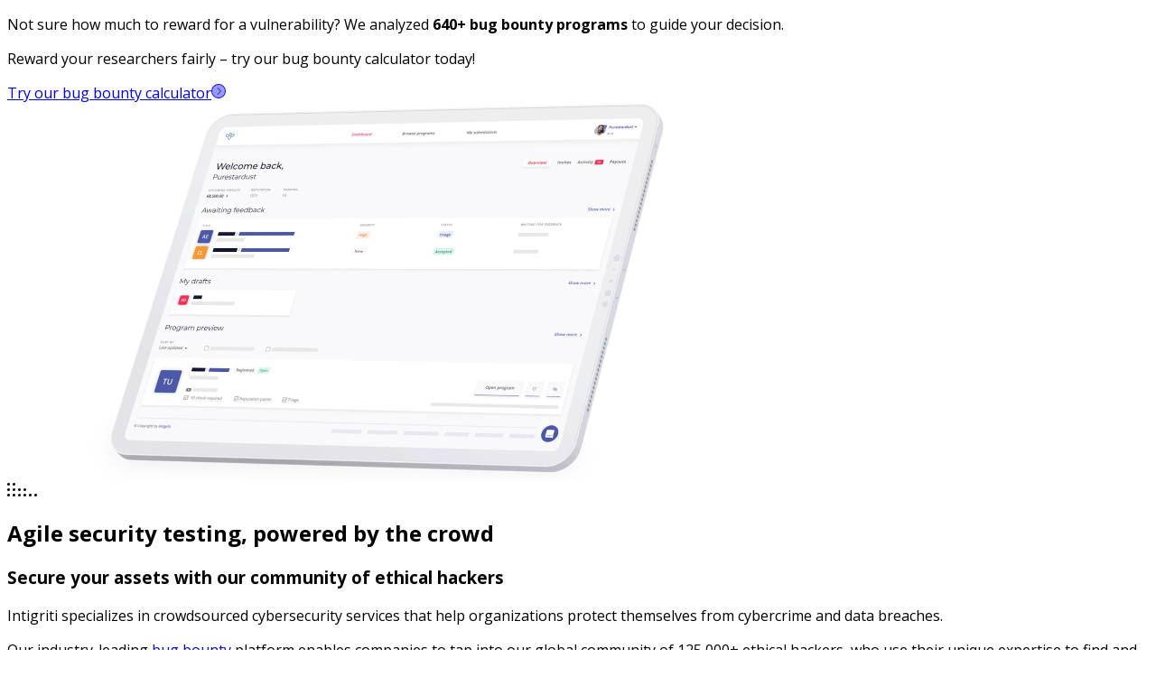

--- FILE ---
content_type: text/html; charset=utf-8
request_url: https://www.intigriti.com/companies
body_size: 38324
content:
<!DOCTYPE html><!--Zxl02av6GvCNv5B10mWtN--><html lang="en" class="scroll-smooth"><head><meta charSet="utf-8"/><meta name="viewport" content="width=device-width, initial-scale=1, maximum-scale=1"/><link rel="preload" href="/_next/static/media/cf514f5d0007dafa-s.p.417aa1a2.woff2" as="font" crossorigin="" type="font/woff2"/><link rel="preload" href="/_next/static/media/e8f2fbee2754df70-s.p.9b7a96b4.woff2" as="font" crossorigin="" type="font/woff2"/><link rel="stylesheet" href="/_next/static/chunks/f7158e04e3915c99.css" data-precedence="next"/><link rel="stylesheet" href="/_next/static/chunks/88af151f85ea4302.css" data-precedence="next"/><link rel="stylesheet" href="/_next/static/chunks/796cda3332e1d443.css" data-precedence="next"/><link rel="stylesheet" href="/_next/static/chunks/12f98f002d9954c3.css" data-precedence="next"/><link rel="preload" as="script" fetchPriority="low" href="/_next/static/chunks/09bae889bbe699fc.js"/><script src="/_next/static/chunks/5a5025548a46274f.js" async=""></script><script src="/_next/static/chunks/6eca0304cce43948.js" async=""></script><script src="/_next/static/chunks/919c0c1244a6a050.js" async=""></script><script src="/_next/static/chunks/turbopack-9c6da2f5df4e592d.js" async=""></script><script src="/_next/static/chunks/f7239a879a63c177.js" async=""></script><script src="/_next/static/chunks/35c94fc9ffb9fb3b.js" async=""></script><script src="/_next/static/chunks/a7d5fc0f3ded7179.js" async=""></script><script src="/_next/static/chunks/714fcebe8469a358.js" async=""></script><script src="/_next/static/chunks/81db1a68ec064e54.js" async=""></script><script src="/_next/static/chunks/8766e19dceec92a0.js" async=""></script><script src="/_next/static/chunks/826edcb846203ed9.js" async=""></script><script src="/_next/static/chunks/4f86f812e83fd038.js" async=""></script><script src="/_next/static/chunks/1bee21aec7659130.js" async=""></script><script src="/_next/static/chunks/d4a9dcc77f171932.js" async=""></script><script src="/_next/static/chunks/60466b3d7dec3af3.js" async=""></script><script src="/_next/static/chunks/128e4866f991c0c1.js" async=""></script><link rel="preload" href="https://cdn-cookieyes.com/client_data/35214e3c3a097488ec101e57/script.js" as="script"/><meta name="next-size-adjust" content=""/><title>Companies | Intigriti</title><meta name="description" content="Protect your business with bug bounty, pentesting as a service and live hacking events from Europe’s leading provider."/><link rel="canonical" href="https://www.intigriti.com/companies"/><meta property="og:title" content="Companies"/><meta property="og:description" content="Protect your business with bug bounty, pentesting as a service and live hacking events from Europe’s leading provider."/><meta property="og:site_name" content="Intigriti"/><meta property="og:locale" content="en"/><meta property="og:image" content="https://www.datocms-assets.com/85623/1752483599-intigriti-1200x675.png?auto=format&amp;fit=max&amp;w=1200"/><meta property="og:image:width" content="1200"/><meta property="og:image:height" content="675"/><meta property="og:type" content="article"/><meta name="twitter:card" content="summary_large_image"/><meta name="twitter:site" content="@intigriti"/><meta name="twitter:title" content="Companies"/><meta name="twitter:description" content="Protect your business with bug bounty, pentesting as a service and live hacking events from Europe’s leading provider."/><meta name="twitter:image" content="https://www.datocms-assets.com/85623/1752483599-intigriti-1200x675.png?auto=format&amp;fit=max&amp;w=1200"/><meta name="twitter:image:width" content="1200"/><meta name="twitter:image:height" content="675"/><link rel="icon" href="https://www.datocms-assets.com/85623/1720084354-favicon.svg?auto=format&amp;h=16&amp;w=16" sizes="16x16" type="image/svg"/><link rel="icon" href="https://www.datocms-assets.com/85623/1720084354-favicon.svg?auto=format&amp;h=32&amp;w=32" sizes="32x32" type="image/svg"/><link rel="icon" href="https://www.datocms-assets.com/85623/1720084354-favicon.svg?auto=format&amp;h=96&amp;w=96" sizes="96x96" type="image/svg"/><link rel="icon" href="https://www.datocms-assets.com/85623/1720084354-favicon.svg?auto=format&amp;h=192&amp;w=192" sizes="192x192" type="image/svg"/><script src="/_next/static/chunks/a6dad97d9634a72d.js" noModule=""></script></head><body class="bg-white font-sans tracking-wide antialiased montserrat_a93acac-module__zTMSZW__className open_sans_eee64d15-module__aDFjAW__className"><div hidden=""><!--$--><!--/$--></div><script>(self.__next_s=self.__next_s||[]).push(["https://cdn-cookieyes.com/client_data/35214e3c3a097488ec101e57/script.js",{}])</script><div class="flex min-h-screen flex-col bg-white"><intigriti-header app-url="https://app.intigriti.com" class="hydrated sc-intigriti-header sc-intigriti-header-h sticky" hide-navigation="false" researchers="false" s-id="107" suppresshydrationwarning="true" website-url="https://www.intigriti.com"><template shadowrootmode="open"><!--r.1--><style>
      *, :after, :before{--tw-border-spacing-x:0;--tw-border-spacing-y:0;--tw-translate-x:0;--tw-translate-y:0;--tw-rotate:0;--tw-skew-x:0;--tw-skew-y:0;--tw-scale-x:1;--tw-scale-y:1;--tw-scroll-snap-strictness:proximity;--tw-ring-offset-width:0px;--tw-ring-offset-color:#fff;--tw-ring-color:rgba(76,89,168,.5);--tw-ring-offset-shadow:0 0 #0000;--tw-ring-shadow:0 0 #0000;--tw-shadow:0 0 #0000;--tw-shadow-colored:0 0 #0000;border:0 solid;box-sizing:border-box}::backdrop{--tw-border-spacing-x:0;--tw-border-spacing-y:0;--tw-translate-x:0;--tw-translate-y:0;--tw-rotate:0;--tw-skew-x:0;--tw-skew-y:0;--tw-scale-x:1;--tw-scale-y:1;--tw-scroll-snap-strictness:proximity;--tw-ring-offset-width:0px;--tw-ring-offset-color:#fff;--tw-ring-color:rgba(76,89,168,.5);--tw-ring-offset-shadow:0 0 #0000;--tw-ring-shadow:0 0 #0000;--tw-shadow:0 0 #0000;--tw-shadow-colored:0 0 #0000;}/*! tailwindcss v3.4.18 | MIT License | https://tailwindcss.com*/:after, :before{--tw-content:""}:host, html{-webkit-text-size-adjust:100%;font-feature-settings:normal;-webkit-tap-highlight-color:transparent;font-family:Open Sans,ui-sans-serif,system-ui,sans-serif,Apple Color Emoji,Segoe UI Emoji,Segoe UI Symbol,Noto Color Emoji;font-variation-settings:normal;line-height:1.5;-moz-tab-size:4;tab-size:4}body{line-height:inherit;margin:0}hr{border-top-width:1px;color:inherit;height:0}abbr:where([title]){text-decoration:underline dotted}h1, h2, h3, h4, h5, h6{font-size:inherit;font-weight:inherit}a{color:inherit;text-decoration:inherit}b, strong{font-weight:bolder}code, kbd, pre, samp{font-feature-settings:normal;font-family:ui-monospace,SFMono-Regular,Menlo,Monaco,Consolas,Liberation Mono,Courier New,monospace;font-size:1em;font-variation-settings:normal}small{font-size:80%}sub, sup{font-size:75%;line-height:0;position:relative;vertical-align:baseline}sub{bottom:-.25em}sup{top:-.5em}table{border-collapse:collapse;border-color:inherit;text-indent:0}button, input, optgroup, select, textarea{font-feature-settings:inherit;color:inherit;font-family:inherit;font-size:100%;font-variation-settings:inherit;font-weight:inherit;letter-spacing:inherit;line-height:inherit;margin:0;padding:0}button, select{text-transform:none}button, input:where([type=button]), input:where([type=reset]), input:where([type=submit]){-webkit-appearance:button;background-color:transparent;background-image:none}:-moz-focusring{outline:auto}:-moz-ui-invalid{box-shadow:none}progress{vertical-align:baseline}::-webkit-inner-spin-button, ::-webkit-outer-spin-button{height:auto}[type=search]{-webkit-appearance:textfield;outline-offset:-2px}::-webkit-search-decoration{-webkit-appearance:none}::-webkit-file-upload-button{-webkit-appearance:button;font:inherit}summary{display:list-item}blockquote, dd, dl, fieldset, figure, h1, h2, h3, h4, h5, h6, hr, p, pre{margin:0}fieldset, legend{padding:0}menu, ol, ul{list-style:none;margin:0;padding:0}dialog{padding:0}textarea{resize:vertical}input::placeholder, textarea::placeholder{color:#9ca3af;opacity:1}[role=button], button{cursor:pointer}:disabled{cursor:default}audio, canvas, embed, iframe, img, object, svg, video{display:block;vertical-align:middle}img, video{height:auto;max-width:100%}[hidden]:where(:not([hidden=until-found])){display:none}.block{display:block}.antialiased{-webkit-font-smoothing:antialiased;-moz-osx-font-smoothing:grayscale}.grayscale{--tw-grayscale:grayscale(100%);filter:var(--tw-blur) var(--tw-brightness) var(--tw-contrast) var(--tw-grayscale) var(--tw-hue-rotate) var(--tw-invert) var(--tw-saturate) var(--tw-sepia) var(--tw-drop-shadow)}:host{-webkit-font-smoothing:antialiased;-moz-osx-font-smoothing:grayscale;display:block;top:-1px;z-index:100}.container-base{padding-left:16px;padding-right:16px}@media (min-width:600px){.container-base{padding-left:24px;padding-right:24px}}@media (min-width:1600px){.container-base{max-width:1600px}}@media (min-width:900px){.container-base{padding:0 140px}}@media (max-width:899.95px){.container-base{padding:0 32px}}@media (max-width:599.95px){.container-base{padding:0 16px}}.static{position:static}.relative{position:relative}.sticky{position:sticky}.z-10{z-index:10}.z-20{z-index:20}.mx-auto{margin-left:auto;margin-right:auto}.flex{display:flex}.hidden{display:none}.h-\[50px\]{height:50px}.w-full{width:100%}.flex-none{flex:none}.shrink-0{flex-shrink:0}.resize{resize:both}.items-center{align-items:center}.justify-between{justify-content:space-between}.gap-x-10{column-gap:40px}.gap-x-2{column-gap:8px}.gap-x-\[30px\]{column-gap:30px}.bg-slate-1000{--tw-bg-opacity:1;background-color:rgb(22 26 54/var(--tw-bg-opacity,1))}.bg-white{--tw-bg-opacity:1;background-color:rgb(255 255 255/var(--tw-bg-opacity,1))}.px-1{padding-left:4px;padding-right:4px}.px-2\.5{padding-left:10px;padding-right:10px}.py-1\.5{padding-bottom:6px;padding-top:6px}.py-\[22px\]{padding-bottom:22px;padding-top:22px}.text-center{text-align:center}.text-sm\/6{font-size:14px;line-height:24px}.font-semibold{font-weight:600}.tracking-wide{letter-spacing:.15px}.text-blue-500{--tw-text-opacity:1;color:rgb(76 89 168/var(--tw-text-opacity,1))}.text-slate-1000{--tw-text-opacity:1;color:rgb(22 26 54/var(--tw-text-opacity,1))}.text-white{--tw-text-opacity:1;color:rgb(255 255 255/var(--tw-text-opacity,1))}.shadow{--tw-shadow:0 1px 3px 0 rgba(0,0,0,.1),0 1px 2px -1px rgba(0,0,0,.1);--tw-shadow-colored:0 1px 3px 0 var(--tw-shadow-color),0 1px 2px -1px var(--tw-shadow-color);box-shadow:var(--tw-ring-offset-shadow,0 0 #0000),var(--tw-ring-shadow,0 0 #0000),var(--tw-shadow)}.transition-all{transition-duration:.15s;transition-property:all;transition-timing-function:cubic-bezier(.4,0,.2,1)}.duration-200{transition-duration:.2s}.hover\:text-blue-500:hover{--tw-text-opacity:1;color:rgb(76 89 168/var(--tw-text-opacity,1))}@media (min-width:1024px){.lg\:flex{display:flex}.lg\:h-\[80px\]{height:80px}.lg\:w-auto{width:auto}.lg\:justify-start{justify-content:flex-start}}.bg-blue-500{--tw-bg-opacity:1;background-color:rgb(76 89 168/var(--tw-bg-opacity,1))}.py-7{padding-bottom:28px;padding-top:28px}.pl-4{padding-left:16px}.pr-6{padding-right:24px}.text-base{font-size:16px;line-height:24px}.duration-300{transition-duration:.3s}.ease-in-out{transition-timing-function:cubic-bezier(.4,0,.2,1)}.before\:absolute:before{content:var(--tw-content);position:absolute}.before\:inset-y-0:before{bottom:0;content:var(--tw-content);top:0}.before\:-left-5:before{content:var(--tw-content);left:-20px}.before\:right-0:before{content:var(--tw-content);right:0}.before\:h-full:before{content:var(--tw-content);height:100%}.before\:w-5:before{content:var(--tw-content);width:20px}.before\:origin-bottom-left:before{content:var(--tw-content);transform-origin:bottom left}.before\:skew-x-\[-10deg\]:before{--tw-skew-x:-10deg;content:var(--tw-content);transform:translate(var(--tw-translate-x),var(--tw-translate-y)) rotate(var(--tw-rotate)) skewX(var(--tw-skew-x)) skewY(var(--tw-skew-y)) scaleX(var(--tw-scale-x)) scaleY(var(--tw-scale-y))}.before\:bg-blue-500:before{--tw-bg-opacity:1;background-color:rgb(76 89 168/var(--tw-bg-opacity,1));content:var(--tw-content)}.before\:bg-slate-1000:before{--tw-bg-opacity:1;background-color:rgb(22 26 54/var(--tw-bg-opacity,1));content:var(--tw-content)}.before\:transition-all:before{content:var(--tw-content);transition-duration:.15s;transition-property:all;transition-timing-function:cubic-bezier(.4,0,.2,1)}.before\:duration-300:before{content:var(--tw-content);transition-duration:.3s}.before\:ease-in-out:before{content:var(--tw-content);transition-timing-function:cubic-bezier(.4,0,.2,1)}.before\:content-\[\'\'\]:before{--tw-content:"";content:var(--tw-content)}.hover\:bg-pink-500:hover{--tw-bg-opacity:1;background-color:rgb(240 49 87/var(--tw-bg-opacity,1))}.hover\:pl-3:hover{padding-left:12px}.hover\:pr-7:hover{padding-right:28px}.hover\:before\:skew-x-0:hover:before{--tw-skew-x:0deg;content:var(--tw-content);transform:translate(var(--tw-translate-x),var(--tw-translate-y)) rotate(var(--tw-rotate)) skewX(var(--tw-skew-x)) skewY(var(--tw-skew-y)) scaleX(var(--tw-scale-x)) scaleY(var(--tw-scale-y))}.hover\:before\:bg-pink-500:hover:before{--tw-bg-opacity:1;background-color:rgb(240 49 87/var(--tw-bg-opacity,1));content:var(--tw-content)}.active\:before\:skew-x-0:active:before{--tw-skew-x:0deg;content:var(--tw-content);transform:translate(var(--tw-translate-x),var(--tw-translate-y)) rotate(var(--tw-rotate)) skewX(var(--tw-skew-x)) skewY(var(--tw-skew-y)) scaleX(var(--tw-scale-x)) scaleY(var(--tw-scale-y))}.active\:before\:bg-pink-500:active:before{--tw-bg-opacity:1;background-color:rgb(240 49 87/var(--tw-bg-opacity,1));content:var(--tw-content)}@media (min-width:1024px){.lg\:block{display:block}}@media (min-width:1280px){.xl\:pr-7{padding-right:28px}.xl\:text-lg\/6{font-size:18px;line-height:24px}.xl\:before\:-left-6:before{content:var(--tw-content);left:-24px}.xl\:before\:w-6:before{content:var(--tw-content);width:24px}.xl\:hover\:pr-8:hover{padding-right:32px}}.container{width:100%}@media (min-width:640px){.container{max-width:640px}}@media (min-width:768px){.container{max-width:768px}}@media (min-width:1024px){.container{max-width:1024px}}@media (min-width:1280px){.container{max-width:1280px}}@media (min-width:1536px){.container{max-width:1536px}}.pointer-events-none{pointer-events:none}.visible{visibility:visible}.fixed{position:fixed}.absolute{position:absolute}.inset-0{inset:0}.left-0{left:0}.right-3{right:12px}.top-3{top:12px}.top-\[80px\]{top:80px}.col-span-2{grid-column:span 2/span 2}.col-span-4{grid-column:span 4/span 4}.grid{display:grid}.size-2\.5{height:10px;width:10px}.size-4{height:16px;width:16px}.size-6{height:24px;width:24px}.size-\[73px\]{height:73px;width:73px}.h-\[1\.5px\]{height:1.5px}.max-h-\[calc\(100vh-80px\)\]{max-height:calc(100vh - 80px)}.w-3{width:12px}.origin-center{transform-origin:center}.-translate-y-\[2\.5px\]{--tw-translate-y:-2.5px}.-translate-y-\[2\.5px\], .translate-y-\[2px\]{transform:translate(var(--tw-translate-x),var(--tw-translate-y)) rotate(var(--tw-rotate)) skewX(var(--tw-skew-x)) skewY(var(--tw-skew-y)) scaleX(var(--tw-scale-x)) scaleY(var(--tw-scale-y))}.translate-y-\[2px\]{--tw-translate-y:2px}.-rotate-45{--tw-rotate:-45deg}.-rotate-45, .-rotate-90{transform:translate(var(--tw-translate-x),var(--tw-translate-y)) rotate(var(--tw-rotate)) skewX(var(--tw-skew-x)) skewY(var(--tw-skew-y)) scaleX(var(--tw-scale-x)) scaleY(var(--tw-scale-y))}.-rotate-90{--tw-rotate:-90deg}.rotate-45{--tw-rotate:45deg}.rotate-45, .transform{transform:translate(var(--tw-translate-x),var(--tw-translate-y)) rotate(var(--tw-rotate)) skewX(var(--tw-skew-x)) skewY(var(--tw-skew-y)) scaleX(var(--tw-scale-x)) scaleY(var(--tw-scale-y))}.cursor-default{cursor:default}.cursor-pointer{cursor:pointer}.grid-cols-2{grid-template-columns:repeat(2,minmax(0,1fr))}.grid-cols-3{grid-template-columns:repeat(3,minmax(0,1fr))}.grid-cols-4{grid-template-columns:repeat(4,minmax(0,1fr))}.grid-cols-6{grid-template-columns:repeat(6,minmax(0,1fr))}.place-content-start{place-content:start}.content-center{align-content:center}.content-start{align-content:flex-start}.justify-center{justify-content:center}.gap-4{gap:16px}.gap-y-1{row-gap:4px}.gap-y-2{row-gap:8px}.gap-y-4{row-gap:16px}.gap-y-7{row-gap:28px}.gap-y-\[3px\]{row-gap:3px}.overflow-y-auto{overflow-y:auto}.rounded-\[1px\]{border-radius:1px}.rounded-full{border-radius:9999px}.bg-\[\#F6F7FB\]{--tw-bg-opacity:1;background-color:rgb(246 247 251/var(--tw-bg-opacity,1))}.bg-blue-100{--tw-bg-opacity:1;background-color:rgb(219 222 238/var(--tw-bg-opacity,1))}.bg-blue-25{--tw-bg-opacity:1;background-color:rgb(249 249 251/var(--tw-bg-opacity,1))}.bg-blue-500\/40{background-color:rgba(76,89,168,.4)}.bg-green-100{--tw-bg-opacity:1;background-color:rgb(204 238 229/var(--tw-bg-opacity,1))}.bg-grey-100{--tw-bg-opacity:1;background-color:rgb(238 238 240/var(--tw-bg-opacity,1))}.bg-orange-100{--tw-bg-opacity:1;background-color:rgb(253 231 216/var(--tw-bg-opacity,1))}.bg-pink-50{--tw-bg-opacity:1;background-color:rgb(254 234 238/var(--tw-bg-opacity,1))}.bg-purple-100{--tw-bg-opacity:1;background-color:rgb(226 233 255/var(--tw-bg-opacity,1))}.bg-red-100{--tw-bg-opacity:1;background-color:rgb(243 208 210/var(--tw-bg-opacity,1))}.bg-slate-200{--tw-bg-opacity:1;background-color:rgb(208 209 215/var(--tw-bg-opacity,1))}.bg-yellow-100{--tw-bg-opacity:1;background-color:rgb(249 238 204/var(--tw-bg-opacity,1))}.bg-yellow-500{--tw-bg-opacity:1;background-color:rgb(224 172 0/var(--tw-bg-opacity,1))}.bg-yellow-500\/40{background-color:rgba(224,172,0,.4)}.object-contain{object-fit:contain}.p-3{padding:12px}.p-8{padding:32px}.px-2{padding-left:8px;padding-right:8px}.py-\[4\.5px\]{padding-bottom:4.5px;padding-top:4.5px}.font-heading{font-family:Montserrat,ui-sans-serif,system-ui,sans-serif,Apple Color Emoji,Segoe UI Emoji,Segoe UI Symbol,Noto Color Emoji}.text-\[10px\]\/normal{font-size:10px;line-height:1.5}.text-base\/\[1\.3\]{font-size:16px;line-height:1.3}.text-xs{font-size:12px;line-height:20px}.text-\[\#717171\]{--tw-text-opacity:1;color:rgb(113 113 113/var(--tw-text-opacity,1))}.text-blue-600{--tw-text-opacity:1;color:rgb(68 80 151/var(--tw-text-opacity,1))}.text-green-800{--tw-text-opacity:1;color:rgb(1 84 62/var(--tw-text-opacity,1))}.text-grey-500{--tw-text-opacity:1;color:rgb(87 88 101/var(--tw-text-opacity,1))}.text-orange-800{--tw-text-opacity:1;color:rgb(143 80 17/var(--tw-text-opacity,1))}.text-pink-700{--tw-text-opacity:1;color:rgb(168 34 61/var(--tw-text-opacity,1))}.text-purple-800{--tw-text-opacity:1;color:rgb(72 85 158/var(--tw-text-opacity,1))}.text-red-700{--tw-text-opacity:1;color:rgb(116 11 19/var(--tw-text-opacity,1))}.text-slate-800{--tw-text-opacity:1;color:rgb(69 72 94/var(--tw-text-opacity,1))}.text-yellow-500{--tw-text-opacity:1;color:rgb(224 172 0/var(--tw-text-opacity,1))}.text-yellow-800{--tw-text-opacity:1;color:rgb(112 86 0/var(--tw-text-opacity,1))}.opacity-0{opacity:0}.ring-1{--tw-ring-offset-shadow:var(--tw-ring-inset) 0 0 0 var(--tw-ring-offset-width) var(--tw-ring-offset-color);--tw-ring-shadow:var(--tw-ring-inset) 0 0 0 calc(1px + var(--tw-ring-offset-width)) var(--tw-ring-color)}.ring-1, .ring-\[1\.5px\]{box-shadow:var(--tw-ring-offset-shadow),var(--tw-ring-shadow),var(--tw-shadow,0 0 #0000)}.ring-\[1\.5px\]{--tw-ring-offset-shadow:var(--tw-ring-inset) 0 0 0 var(--tw-ring-offset-width) var(--tw-ring-offset-color);--tw-ring-shadow:var(--tw-ring-inset) 0 0 0 calc(1.5px + var(--tw-ring-offset-width)) var(--tw-ring-color)}.ring-inset{--tw-ring-inset:inset}.ring-blue-200{--tw-ring-opacity:1;--tw-ring-color:rgb(183 189 220/var(--tw-ring-opacity,1))}.ring-blue-50{--tw-ring-opacity:1;--tw-ring-color:rgb(237 238 246/var(--tw-ring-opacity,1))}.ring-blue-500{--tw-ring-opacity:1;--tw-ring-color:rgb(76 89 168/var(--tw-ring-opacity,1))}.ring-green-200{--tw-ring-opacity:1;--tw-ring-color:rgb(154 220 203/var(--tw-ring-opacity,1))}.ring-grey-200{--tw-ring-opacity:1;--tw-ring-color:rgb(205 205 209/var(--tw-ring-opacity,1))}.ring-orange-300{--tw-ring-opacity:1;--tw-ring-color:rgb(244 183 136/var(--tw-ring-opacity,1))}.ring-pink-100{--tw-ring-opacity:1;--tw-ring-color:rgb(252 214 221/var(--tw-ring-opacity,1))}.ring-purple-200{--tw-ring-opacity:1;--tw-ring-color:rgb(198 210 255/var(--tw-ring-opacity,1))}.ring-red-300{--tw-ring-opacity:1;--tw-ring-color:rgb(218 113 121/var(--tw-ring-opacity,1))}.ring-slate-700{--tw-ring-opacity:1;--tw-ring-color:rgb(92 95 114/var(--tw-ring-opacity,1))}.ring-yellow-400{--tw-ring-opacity:1;--tw-ring-color:rgb(233 197 77/var(--tw-ring-opacity,1))}.ring-yellow-500{--tw-ring-opacity:1;--tw-ring-color:rgb(224 172 0/var(--tw-ring-opacity,1))}.filter{filter:var(--tw-blur) var(--tw-brightness) var(--tw-contrast) var(--tw-grayscale) var(--tw-hue-rotate) var(--tw-invert) var(--tw-saturate) var(--tw-sepia) var(--tw-drop-shadow)}.transition-colors{transition-duration:.15s;transition-property:color,background-color,border-color,text-decoration-color,fill,stroke;transition-timing-function:cubic-bezier(.4,0,.2,1)}.transition-transform{transition-duration:.15s;transition-property:transform;transition-timing-function:cubic-bezier(.4,0,.2,1)}.ease-\[cubic-bezier\(0\.77\2c 0\.2\2c 0\.05\2c 1\)\]{transition-timing-function:cubic-bezier(.77,.2,.05,1)}.first\:pl-0:first-child{padding-left:0}.last\:pr-0:last-child{padding-right:0}.hover\:text-yellow-500:hover{--tw-text-opacity:1;color:rgb(224 172 0/var(--tw-text-opacity,1))}.group:hover .group-hover\:grid{display:grid}.group\/dropdown-item:hover .group-hover\/dropdown-item\:text-blue-500{--tw-text-opacity:1;color:rgb(76 89 168/var(--tw-text-opacity,1))}.group\/dropdown-item:hover .group-hover\/dropdown-item\:text-yellow-500{--tw-text-opacity:1;color:rgb(224 172 0/var(--tw-text-opacity,1))}.group:hover .group-hover\:text-blue-500{--tw-text-opacity:1;color:rgb(76 89 168/var(--tw-text-opacity,1))}@media (min-width:1024px){.lg\:hidden{display:none}}@media (min-width:1280px){.xl\:col-span-1{grid-column:span 1/span 1}.xl\:grid-cols-3{grid-template-columns:repeat(3,minmax(0,1fr))}.xl\:grid-cols-4{grid-template-columns:repeat(4,minmax(0,1fr))}.xl\:grid-cols-5{grid-template-columns:repeat(5,minmax(0,1fr))}}.inset-x-0{left:0;right:0}.top-\[49px\]{top:49px}.z-\[100\]{z-index:100}.h-\[calc\(100dvh-49px\)\]{height:calc(100dvh - 49px)}.h-full{height:100%}.min-h-full{min-height:100%}.-translate-x-full{--tw-translate-x:-100%}.-translate-x-full, .translate-x-0{transform:translate(var(--tw-translate-x),var(--tw-translate-y)) rotate(var(--tw-rotate)) skewX(var(--tw-skew-x)) skewY(var(--tw-skew-y)) scaleX(var(--tw-scale-x)) scaleY(var(--tw-scale-y))}.translate-x-0{--tw-translate-x:0px}.translate-x-full{--tw-translate-x:100%}.translate-x-full, .translate-y-0{transform:translate(var(--tw-translate-x),var(--tw-translate-y)) rotate(var(--tw-rotate)) skewX(var(--tw-skew-x)) skewY(var(--tw-skew-y)) scaleX(var(--tw-scale-x)) scaleY(var(--tw-scale-y))}.translate-y-0{--tw-translate-y:0px}.translate-y-full{--tw-translate-y:100%}.rotate-180, .translate-y-full{transform:translate(var(--tw-translate-x),var(--tw-translate-y)) rotate(var(--tw-rotate)) skewX(var(--tw-skew-x)) skewY(var(--tw-skew-y)) scaleX(var(--tw-scale-x)) scaleY(var(--tw-scale-y))}.rotate-180{--tw-rotate:180deg}.grid-cols-1{grid-template-columns:repeat(1,minmax(0,1fr))}.flex-col{flex-direction:column}.gap-2{gap:8px}.gap-3{gap:12px}.gap-x-4{column-gap:16px}.gap-y-3{row-gap:12px}.gap-y-6{row-gap:24px}.overflow-hidden{overflow:hidden}.bg-blue-50{--tw-bg-opacity:1;background-color:rgb(237 238 246/var(--tw-bg-opacity,1))}.px-\[19px\]{padding-left:19px;padding-right:19px}.py-3\.5{padding-bottom:14px;padding-top:14px}.pb-4{padding-bottom:16px}.pt-6{padding-top:24px}.pt-\[21px\]{padding-top:21px}.text-left{text-align:left}.text-base\/\[22px\]{font-size:16px;line-height:22px}.text-base\/none{font-size:16px;line-height:1}.text-lg\/6{font-size:18px;line-height:24px}.text-xl{font-size:20px;line-height:28px}.font-medium{font-weight:500}.duration-\[225ms\]{transition-duration:225ms}.duration-\[400ms\]{transition-duration:.4s}.ease-\[cubic-bezier\(0\.4\2c 0\2c 0\.2\2c 1\)\], .ease-in-out{transition-timing-function:cubic-bezier(.4,0,.2,1)}.hover\:bg-blue-100:hover{--tw-bg-opacity:1;background-color:rgb(219 222 238/var(--tw-bg-opacity,1))}.hover\:bg-blue-50:hover{--tw-bg-opacity:1;background-color:rgb(237 238 246/var(--tw-bg-opacity,1))}.h-screen{height:100vh}.bg-slate-1000\/0{background-color:rgba(22,26,54,0)}.bg-slate-1000\/40{background-color:rgba(22,26,54,.4)}.h-\[18px\]{height:18px}.w-auto{width:auto}.shrink{flex-shrink:1}.\[filter\:brightness\(0\)_saturate\(100\%\)_invert\(9\%\)_sepia\(13\%\)_saturate\(3019\%\)_hue-rotate\(195deg\)_brightness\(100\%\)_contrast\(97\%\)\]{filter:brightness(0) saturate(100%) invert(9%) sepia(13%) saturate(3019%) hue-rotate(195deg) brightness(100%) contrast(97%)}.\[filter\:invert\(100\%\)\]{filter:invert(100%)}@media (min-width:1024px){.lg\:h-\[33px\]{height:33px}}
    </style>
    <slot c-id="107.0.0.0" class="sc-intigriti-header">
      <header c-id="107.1.1.0" class="bg-white relative sc-intigriti-header z-20">
        <div c-id="107.2.2.0" class="container-base mx-auto sc-intigriti-header">
          <div c-id="107.3.3.0" class="flex gap-x-2 h-[50px] items-center justify-between lg:h-[80px] relative sc-intigriti-header">
            <div c-id="107.4.4.0" class="flex gap-x-[30px] items-center justify-between lg:justify-start lg:w-auto sc-intigriti-header w-full">
              <a c-id="107.5.5.0" class="sc-intigriti-header shrink" href="https://www.intigriti.com/">
                <img alt="Intigriti" c-id="107.6.6.0" class="[filter:brightness(0)_saturate(100%)_invert(9%)_sepia(13%)_saturate(3019%)_hue-rotate(195deg)_brightness(100%)_contrast(97%)] h-[18px] lg:h-[33px] pointer-events-none sc-intigriti-header w-auto" src="https://www.datocms-assets.com/85623/1758954808-intigriti-logo-black.svg">
              </a>
              <div c-id="107.7.5.1" class="bg-[#F6F7FB] duration-200 ease-in-out fixed opacity-0 pointer-events-none sc-intigriti-header transition-all z-10"></div>
              <div c-id="107.8.5.2" class="hidden items-center lg:flex sc-intigriti-header shrink-0">
                <div c-id="107.9.6.0" class="sc-intigriti-header">
                  <a c-id="107.10.7.0" class="block duration-200 first:pl-0 font-semibold group hover:text-blue-500 last:pr-0 px-1 py-[22px] sc-intigriti-header text-center text-slate-1000 text-sm/6 tracking-wide transition-all" href="https://www.intigriti.com/">
                    <div c-id="107.11.8.0" class="duration-200 flex gap-x-2 group-hover:text-blue-500 items-center px-2.5 py-1.5 relative sc-intigriti-header transition-colors z-10">
                      <!--t.107.12.9.0-->
                      Companies
                      <div c-id="107.13.9.1" class="flex-none sc-intigriti-header">
                        <svg fill="none" height="10" viewBox="0 0 9 10" width="9" xmlns="http://www.w3.org/2000/svg">
                          <path d="M4.046 7.941a.657.657 0 0 0 .91 0l3.857-3.75a.614.614 0 0 0 0-.884.657.657 0 0 0-.91 0L4.5 6.615 1.097 3.31a.657.657 0 0 0-.91 0 .614.614 0 0 0 0 .884l3.857 3.75.002-.002Z" fill="currentColor"></path>
                        </svg>
                      </div>
                    </div>
                  </a>
                  <div c-id="107.14.7.1" class="absolute bg-white grid-cols-6 group-hover:grid hidden left-0 sc-intigriti-header top-[80px] w-full xl:grid-cols-5 z-20">
                    <div c-id="107.15.8.0" class="bg-white col-span-2 max-h-[calc(100vh-80px)] overflow-y-auto sc-intigriti-header xl:col-span-1">
                      <div c-id="107.16.9.0" class="content-start gap-y-4 grid p-8 sc-intigriti-header">
                        <p c-id="107.17.10.0" class="cursor-pointer duration-200 flex font-heading font-semibold gap-x-2 group/dropdown-item items-center sc-intigriti-header text-base text-blue-500 tracking-wide transition-all">
                          <!--t.107.18.11.0-->
                          Product types
                          <span c-id="107.19.11.1" class="-rotate-90 flex-none sc-intigriti-header size-2.5">
                            <svg fill="none" height="10" viewBox="0 0 9 10" width="9" xmlns="http://www.w3.org/2000/svg">
                              <path d="M4.046 7.941a.657.657 0 0 0 .91 0l3.857-3.75a.614.614 0 0 0 0-.884.657.657 0 0 0-.91 0L4.5 6.615 1.097 3.31a.657.657 0 0 0-.91 0 .614.614 0 0 0 0 .884l3.857 3.75.002-.002Z" fill="currentColor"></path>
                            </svg>
                          </span>
                        </p>
                        <p c-id="107.20.10.1" class="cursor-pointer duration-200 flex font-heading font-semibold gap-x-2 group/dropdown-item hover:text-blue-500 items-center sc-intigriti-header text-base text-slate-1000 tracking-wide transition-all">
                          <!--t.107.21.11.0-->
                          Platform
                          <span c-id="107.22.11.1" class="-rotate-90 flex-none sc-intigriti-header size-2.5">
                            <svg fill="none" height="10" viewBox="0 0 9 10" width="9" xmlns="http://www.w3.org/2000/svg">
                              <path d="M4.046 7.941a.657.657 0 0 0 .91 0l3.857-3.75a.614.614 0 0 0 0-.884.657.657 0 0 0-.91 0L4.5 6.615 1.097 3.31a.657.657 0 0 0-.91 0 .614.614 0 0 0 0 .884l3.857 3.75.002-.002Z" fill="currentColor"></path>
                            </svg>
                          </span>
                        </p>
                        <p c-id="107.23.10.2" class="cursor-pointer duration-200 flex font-heading font-semibold gap-x-2 group/dropdown-item hover:text-blue-500 items-center sc-intigriti-header text-base text-slate-1000 tracking-wide transition-all">
                          <!--t.107.24.11.0-->
                          Industries
                          <span c-id="107.25.11.1" class="-rotate-90 flex-none sc-intigriti-header size-2.5">
                            <svg fill="none" height="10" viewBox="0 0 9 10" width="9" xmlns="http://www.w3.org/2000/svg">
                              <path d="M4.046 7.941a.657.657 0 0 0 .91 0l3.857-3.75a.614.614 0 0 0 0-.884.657.657 0 0 0-.91 0L4.5 6.615 1.097 3.31a.657.657 0 0 0-.91 0 .614.614 0 0 0 0 .884l3.857 3.75.002-.002Z" fill="currentColor"></path>
                            </svg>
                          </span>
                        </p>
                        <p c-id="107.26.10.3" class="cursor-pointer duration-200 flex font-heading font-semibold gap-x-2 group/dropdown-item hover:text-blue-500 items-center sc-intigriti-header text-base text-slate-1000 tracking-wide transition-all">
                          <!--t.107.27.11.0-->
                          Resources
                          <span c-id="107.28.11.1" class="-rotate-90 flex-none sc-intigriti-header size-2.5">
                            <svg fill="none" height="10" viewBox="0 0 9 10" width="9" xmlns="http://www.w3.org/2000/svg">
                              <path d="M4.046 7.941a.657.657 0 0 0 .91 0l3.857-3.75a.614.614 0 0 0 0-.884.657.657 0 0 0-.91 0L4.5 6.615 1.097 3.31a.657.657 0 0 0-.91 0 .614.614 0 0 0 0 .884l3.857 3.75.002-.002Z" fill="currentColor"></path>
                            </svg>
                          </span>
                        </p>
                        <p c-id="107.29.10.4" class="cursor-pointer duration-200 flex font-heading font-semibold gap-x-2 group/dropdown-item hover:text-blue-500 items-center sc-intigriti-header text-base text-slate-1000 tracking-wide transition-all">
                          <!--t.107.30.11.0-->
                          Pricing plans
                          <span c-id="107.31.11.1" class="-rotate-90 flex-none sc-intigriti-header size-2.5">
                            <svg fill="none" height="10" viewBox="0 0 9 10" width="9" xmlns="http://www.w3.org/2000/svg">
                              <path d="M4.046 7.941a.657.657 0 0 0 .91 0l3.857-3.75a.614.614 0 0 0 0-.884.657.657 0 0 0-.91 0L4.5 6.615 1.097 3.31a.657.657 0 0 0-.91 0 .614.614 0 0 0 0 .884l3.857 3.75.002-.002Z" fill="currentColor"></path>
                            </svg>
                          </span>
                        </p>
                        <p c-id="107.32.10.5" class="cursor-pointer duration-200 flex font-heading font-semibold gap-x-2 group/dropdown-item hover:text-blue-500 items-center sc-intigriti-header text-base text-slate-1000 tracking-wide transition-all">
                          <!--t.107.33.11.0-->
                          About us
                          <span c-id="107.34.11.1" class="-rotate-90 flex-none sc-intigriti-header size-2.5">
                            <svg fill="none" height="10" viewBox="0 0 9 10" width="9" xmlns="http://www.w3.org/2000/svg">
                              <path d="M4.046 7.941a.657.657 0 0 0 .91 0l3.857-3.75a.614.614 0 0 0 0-.884.657.657 0 0 0-.91 0L4.5 6.615 1.097 3.31a.657.657 0 0 0-.91 0 .614.614 0 0 0 0 .884l3.857 3.75.002-.002Z" fill="currentColor"></path>
                            </svg>
                          </span>
                        </p>
                      </div>
                    </div>
                    <div c-id="107.35.8.1" class="bg-blue-25 col-span-4 max-h-[calc(100vh-80px)] overflow-y-auto relative sc-intigriti-header">
                      <div c-id="107.36.9.0" class="block p-8 sc-intigriti-header">
                        <div c-id="107.37.10.0" class="gap-y-7 grid sc-intigriti-header">
                          <div c-id="107.38.11.0" class="gap-y-4 grid sc-intigriti-header">
                            <div c-id="107.39.12.0" class="gap-y-1 grid sc-intigriti-header">
                              <h3 c-id="107.40.13.0" class="font-semibold sc-intigriti-header text-base text-slate-1000 tracking-wide">
                                <!--t.107.41.14.0-->
                                Product types
                              </h3>
                              <p c-id="107.42.13.1" class="sc-intigriti-header text-[#717171] text-sm/6 tracking-wide">
                                <!--t.107.43.14.0-->
                                Bug bounty platform with additional testing options to meet your needs
                              </p>
                            </div>
                            <div c-id="107.44.12.1" class="gap-4 grid grid-cols-2 sc-intigriti-header xl:grid-cols-4">
                              <a c-id="107.45.13.0" class="bg-slate-1000 gap-y-2 grid group/dropdown-item p-3 place-content-start relative sc-intigriti-header" href="https://www.intigriti.com/product/bug-bounty">
                                <div c-id="107.46.14.0" class="absolute bg-slate-200 px-2 py-[4.5px] right-3 ring-1 ring-inset ring-slate-700 rounded-full sc-intigriti-header text-slate-800 top-3">
                                  <p c-id="107.47.15.0" class="font-semibold sc-intigriti-header text-[10px]/normal text-center">
                                    <!--t.107.48.16.0-->
                                    Core offering
                                  </p>
                                </div>
                                <img alt="Bug bounty" c-id="107.49.14.1" class="object-contain sc-intigriti-header size-[73px]" height="146" src="https://www.datocms-assets.com/85623/1759023702-bug-bounty.png" width="146">
                                <h4 c-id="107.50.14.2" class="duration-200 font-heading font-semibold group-hover/dropdown-item:text-yellow-500 sc-intigriti-header text-base/[1.3] text-white tracking-wide transition-all">
                                  <!--t.107.51.15.0-->
                                  Bug bounty
                                </h4>
                                <p c-id="107.52.14.3" class="sc-intigriti-header text-white text-xs tracking-wide">
                                  <!--t.107.53.15.0-->
                                  Host your bug bounty program on our secure platform
                                </p>
                              </a>
                              <a c-id="107.54.13.1" class="bg-white gap-y-2 grid group/dropdown-item p-3 place-content-start relative ring-1 ring-blue-50 ring-inset sc-intigriti-header" href="https://www.intigriti.com/product/pentest-as-a-service">
                                <img alt="Pentest as a Service" c-id="107.55.14.0" class="object-contain sc-intigriti-header size-[73px]" height="761" src="https://www.datocms-assets.com/85623/1758791693-ptaas.png" width="772">
                                <h4 c-id="107.56.14.1" class="duration-200 font-heading font-semibold group-hover/dropdown-item:text-blue-500 sc-intigriti-header text-base/[1.3] text-slate-1000 tracking-wide transition-all">
                                  <!--t.107.57.15.0-->
                                  PTaaS
                                </h4>
                                <p c-id="107.58.14.2" class="sc-intigriti-header text-[#717171] text-xs tracking-wide">
                                  <!--t.107.59.15.0-->
                                  Cost efficient and scalable penetration testing
                                </p>
                              </a>
                              <a c-id="107.60.13.2" class="bg-white gap-y-2 grid group/dropdown-item p-3 place-content-start relative ring-1 ring-blue-50 ring-inset sc-intigriti-header" href="https://www.intigriti.com/product/intigriti-vdp">
                                <img alt="Intigriti VDP" c-id="107.61.14.0" class="object-contain sc-intigriti-header size-[73px]" height="146" src="https://www.datocms-assets.com/85623/1759023932-intigriti-vdp.png" width="146">
                                <h4 c-id="107.62.14.1" class="duration-200 font-heading font-semibold group-hover/dropdown-item:text-blue-500 sc-intigriti-header text-base/[1.3] text-slate-1000 tracking-wide transition-all">
                                  <!--t.107.63.15.0-->
                                  Managed VDP
                                </h4>
                                <p c-id="107.64.14.2" class="sc-intigriti-header text-[#717171] text-xs tracking-wide">
                                  <!--t.107.65.15.0-->
                                  Managed Vulnerability Disclosure Program
                                </p>
                              </a>
                              <a c-id="107.66.13.3" class="bg-white gap-y-2 grid group/dropdown-item p-3 place-content-start relative ring-1 ring-blue-50 ring-inset sc-intigriti-header" href="https://www.intigriti.com/product/live-hacking-events">
                                <img alt="Live hacking events" c-id="107.67.14.0" class="object-contain sc-intigriti-header size-[73px]" height="146" src="https://www.datocms-assets.com/85623/1759023964-live-hacking-events.png" width="147">
                                <h4 c-id="107.68.14.1" class="duration-200 font-heading font-semibold group-hover/dropdown-item:text-blue-500 sc-intigriti-header text-base/[1.3] text-slate-1000 tracking-wide transition-all">
                                  <!--t.107.69.15.0-->
                                  Live hacking events
                                </h4>
                                <p c-id="107.70.14.2" class="sc-intigriti-header text-[#717171] text-xs tracking-wide">
                                  <!--t.107.71.15.0-->
                                  Find bugs in a focused setting with top researchers
                                </p>
                              </a>
                            </div>
                          </div>
                        </div>
                      </div>
                      <div c-id="107.72.9.1" class="absolute hidden inset-0 p-8 sc-intigriti-header">
                        <div c-id="107.73.10.0" class="gap-y-7 grid sc-intigriti-header">
                          <div c-id="107.74.11.0" class="gap-y-4 grid sc-intigriti-header">
                            <div c-id="107.75.12.0" class="gap-y-1 grid sc-intigriti-header">
                              <h3 c-id="107.76.13.0" class="font-semibold sc-intigriti-header text-base text-slate-1000 tracking-wide">
                                <!--t.107.77.14.0-->
                                Platform
                              </h3>
                              <p c-id="107.78.13.1" class="sc-intigriti-header text-[#717171] text-sm/6 tracking-wide">
                                <!--t.107.79.14.0-->
                                Discover the Intigriti platform
                              </p>
                            </div>
                            <div c-id="107.80.12.1" class="gap-4 grid grid-cols-2 sc-intigriti-header xl:grid-cols-3">
                              <a c-id="107.81.13.0" class="bg-white gap-y-2 grid group/dropdown-item p-3 place-content-start relative ring-1 ring-blue-50 ring-inset sc-intigriti-header" href="https://www.intigriti.com/product/platform-tour">
                                <img alt="Platform" c-id="107.82.14.0" class="object-contain sc-intigriti-header size-[73px]" height="146" src="https://www.datocms-assets.com/85623/1759056702-platform.png" width="146">
                                <h4 c-id="107.83.14.1" class="duration-200 font-heading font-semibold group-hover/dropdown-item:text-blue-500 sc-intigriti-header text-base/[1.3] text-slate-1000 tracking-wide transition-all">
                                  <!--t.107.84.15.0-->
                                  Platform tour
                                </h4>
                                <p c-id="107.85.14.2" class="sc-intigriti-header text-[#717171] text-xs tracking-wide">
                                  <!--t.107.86.15.0-->
                                  Take a platform tour today to learn more
                                </p>
                              </a>
                              <a c-id="107.87.13.1" class="bg-white gap-y-2 grid group/dropdown-item p-3 place-content-start relative ring-1 ring-blue-50 ring-inset sc-intigriti-header" href="https://www.intigriti.com/product#integrations">
                                <img alt="Integrations" c-id="107.88.14.0" class="object-contain sc-intigriti-header size-[73px]" height="146" src="https://www.datocms-assets.com/85623/1759056805-integrations.png" width="146">
                                <h4 c-id="107.89.14.1" class="duration-200 font-heading font-semibold group-hover/dropdown-item:text-blue-500 sc-intigriti-header text-base/[1.3] text-slate-1000 tracking-wide transition-all">
                                  <!--t.107.90.15.0-->
                                  Integrations
                                </h4>
                                <p c-id="107.91.14.2" class="sc-intigriti-header text-[#717171] text-xs tracking-wide">
                                  <!--t.107.92.15.0-->
                                  Boost productivity by integrating Intigriti with leading tools
                                </p>
                              </a>
                              <a c-id="107.93.13.2" class="bg-white gap-y-2 grid group/dropdown-item p-3 place-content-start relative ring-1 ring-blue-50 ring-inset sc-intigriti-header" href="https://trust.intigriti.com" rel="noreferrer noopener" target="_blank">
                                <img alt="Trust center" c-id="107.94.14.0" class="object-contain sc-intigriti-header size-[73px]" height="146" src="https://www.datocms-assets.com/85623/1759056886-trust-center.png" width="147">
                                <h4 c-id="107.95.14.1" class="duration-200 font-heading font-semibold group-hover/dropdown-item:text-blue-500 sc-intigriti-header text-base/[1.3] text-slate-1000 tracking-wide transition-all">
                                  <!--t.107.96.15.0-->
                                  Trust center
                                </h4>
                                <p c-id="107.97.14.2" class="sc-intigriti-header text-[#717171] text-xs tracking-wide">
                                  <!--t.107.98.15.0-->
                                  See our security and compliance credentials: SOC 2, ISO 27001, and more
                                </p>
                              </a>
                            </div>
                          </div>
                          <div c-id="107.99.11.1" class="gap-y-4 grid sc-intigriti-header">
                            <div c-id="107.100.12.0" class="gap-y-1 grid sc-intigriti-header">
                              <h3 c-id="107.101.13.0" class="font-semibold sc-intigriti-header text-base text-slate-1000 tracking-wide">
                                <!--t.107.102.14.0-->
                                For customers
                              </h3>
                              <p c-id="107.103.13.1" class="sc-intigriti-header text-[#717171] text-sm/6 tracking-wide">
                                <!--t.107.104.14.0-->
                                More handy resources
                              </p>
                            </div>
                            <div c-id="107.105.12.1" class="gap-4 grid grid-cols-2 sc-intigriti-header xl:grid-cols-4">
                              <a c-id="107.106.13.0" class="bg-white gap-y-2 grid group/dropdown-item p-3 place-content-start ring-1 ring-blue-50 ring-inset sc-intigriti-header" href="https://www.intigriti.com/tours">
                                <div c-id="107.107.14.0" class="flex gap-x-2 items-center sc-intigriti-header">
                                  <img alt="Platform tours" c-id="107.108.15.0" class="flex-none object-contain sc-intigriti-header size-4" height="15" src="https://www.datocms-assets.com/85623/1759057012-map.svg" width="16">
                                  <h4 c-id="107.109.15.1" class="font-heading font-semibold group-hover/dropdown-item:text-blue-500 sc-intigriti-header text-base/[1.3] text-slate-1000 tracking-wide">
                                    <!--t.107.110.16.0-->
                                    Additional demos
                                  </h4>
                                </div>
                                <p c-id="107.111.14.1" class="sc-intigriti-header text-[#717171] text-xs tracking-wide">
                                  <!--t.107.112.15.0-->
                                  Experience other parts of Intigriti’s platform in action
                                </p>
                              </a>
                              <a c-id="107.113.13.1" class="bg-white gap-y-2 grid group/dropdown-item p-3 place-content-start ring-1 ring-blue-50 ring-inset sc-intigriti-header" href="https://kb.intigriti.com/en/collections/2918921-organisations">
                                <div c-id="107.114.14.0" class="flex gap-x-2 items-center sc-intigriti-header">
                                  <img alt="Knowledge base" c-id="107.115.15.0" class="flex-none object-contain sc-intigriti-header size-4" height="15" src="https://www.datocms-assets.com/85623/1759057033-brain-circuit.svg" width="15">
                                  <h4 c-id="107.116.15.1" class="font-heading font-semibold group-hover/dropdown-item:text-blue-500 sc-intigriti-header text-base/[1.3] text-slate-1000 tracking-wide">
                                    <!--t.107.117.16.0-->
                                    Knowledge base
                                  </h4>
                                </div>
                                <p c-id="107.118.14.1" class="sc-intigriti-header text-[#717171] text-xs tracking-wide">
                                  <!--t.107.119.15.0-->
                                  Explore insights on program management, best practices, and so much more
                                </p>
                              </a>
                              <a c-id="107.120.13.2" class="bg-white gap-y-2 grid group/dropdown-item p-3 place-content-start ring-1 ring-blue-50 ring-inset sc-intigriti-header" href="https://status.intigriti.com" rel="noreferrer noopener" target="_blank">
                                <div c-id="107.121.14.0" class="flex gap-x-2 items-center sc-intigriti-header">
                                  <img alt="Uptime and status" c-id="107.122.15.0" class="flex-none object-contain sc-intigriti-header size-4" height="14" src="https://www.datocms-assets.com/85623/1759057302-sensor-alert.svg" width="14">
                                  <h4 c-id="107.123.15.1" class="font-heading font-semibold group-hover/dropdown-item:text-blue-500 sc-intigriti-header text-base/[1.3] text-slate-1000 tracking-wide">
                                    <!--t.107.124.16.0-->
                                    Uptime and status
                                  </h4>
                                </div>
                                <p c-id="107.125.14.1" class="sc-intigriti-header text-[#717171] text-xs tracking-wide">
                                  <!--t.107.126.15.0-->
                                  Stay informed with real-time updates on our uptime and status, ensuring seamless operations and minimal disruptions
                                </p>
                              </a>
                              <a c-id="107.127.13.3" class="bg-white gap-y-2 grid group/dropdown-item p-3 place-content-start ring-1 ring-blue-50 ring-inset sc-intigriti-header" href="https://www.intigriti.com/changelog">
                                <div c-id="107.128.14.0" class="flex gap-x-2 items-center sc-intigriti-header">
                                  <img alt="Changelog" c-id="107.129.15.0" class="flex-none object-contain sc-intigriti-header size-4" height="15" src="https://www.datocms-assets.com/85623/1759057363-square-list.svg" width="13">
                                  <h4 c-id="107.130.15.1" class="font-heading font-semibold group-hover/dropdown-item:text-blue-500 sc-intigriti-header text-base/[1.3] text-slate-1000 tracking-wide">
                                    <!--t.107.131.16.0-->
                                    Changelog
                                  </h4>
                                </div>
                                <p c-id="107.132.14.1" class="sc-intigriti-header text-[#717171] text-xs tracking-wide">
                                  <!--t.107.133.15.0-->
                                  Explore the platform's latest features and updates
                                </p>
                              </a>
                            </div>
                          </div>
                        </div>
                      </div>
                      <div c-id="107.134.9.2" class="absolute hidden inset-0 p-8 sc-intigriti-header">
                        <div c-id="107.135.10.0" class="gap-y-7 grid sc-intigriti-header">
                          <div c-id="107.136.11.0" class="gap-y-4 grid sc-intigriti-header">
                            <div c-id="107.137.12.0" class="gap-y-1 grid sc-intigriti-header">
                              <h3 c-id="107.138.13.0" class="font-semibold sc-intigriti-header text-base text-slate-1000 tracking-wide">
                                <!--t.107.139.14.0-->
                                Industries we serve
                              </h3>
                              <p c-id="107.140.13.1" class="sc-intigriti-header text-[#717171] text-sm/6 tracking-wide">
                                <!--t.107.141.14.0-->
                                Specialist researchers for every industry
                              </p>
                            </div>
                            <div c-id="107.142.12.1" class="gap-4 grid grid-cols-2 sc-intigriti-header xl:grid-cols-3">
                              <a c-id="107.143.13.0" class="bg-white gap-y-2 grid group/dropdown-item p-3 place-content-start ring-1 ring-blue-50 ring-inset sc-intigriti-header" href="https://www.intigriti.com/solutions/retail">
                                <div c-id="107.144.14.0" class="flex gap-x-2 items-center sc-intigriti-header">
                                  <img alt="Retail" c-id="107.145.15.0" class="flex-none object-contain sc-intigriti-header size-4" height="15" src="https://www.datocms-assets.com/85623/1759385333-shop.svg" width="16">
                                  <h4 c-id="107.146.15.1" class="font-heading font-semibold group-hover/dropdown-item:text-blue-500 sc-intigriti-header text-base/[1.3] text-slate-1000 tracking-wide">
                                    <!--t.107.147.16.0-->
                                    Retail
                                  </h4>
                                </div>
                                <p c-id="107.148.14.1" class="sc-intigriti-header text-[#717171] text-xs tracking-wide">
                                  <!--t.107.149.15.0-->
                                  Prevent service interruptions and safeguard complex
                                </p>
                              </a>
                              <a c-id="107.150.13.1" class="bg-white gap-y-2 grid group/dropdown-item p-3 place-content-start ring-1 ring-blue-50 ring-inset sc-intigriti-header" href="https://www.intigriti.com/solutions/gaming-and-esports">
                                <div c-id="107.151.14.0" class="flex gap-x-2 items-center sc-intigriti-header">
                                  <img alt="Gaming and eSports" c-id="107.152.15.0" class="flex-none object-contain sc-intigriti-header size-4" height="15" src="https://www.datocms-assets.com/85623/1759385333-gamepad-alt.svg" width="19">
                                  <h4 c-id="107.153.15.1" class="font-heading font-semibold group-hover/dropdown-item:text-blue-500 sc-intigriti-header text-base/[1.3] text-slate-1000 tracking-wide">
                                    <!--t.107.154.16.0-->
                                    Gaming and eSports
                                  </h4>
                                </div>
                                <p c-id="107.155.14.1" class="sc-intigriti-header text-[#717171] text-xs tracking-wide">
                                  <!--t.107.156.15.0-->
                                  Prevent service interruptions and safeguard complex environments and digital assets
                                </p>
                              </a>
                              <a c-id="107.157.13.2" class="bg-white gap-y-2 grid group/dropdown-item p-3 place-content-start ring-1 ring-blue-50 ring-inset sc-intigriti-header" href="https://www.intigriti.com/solutions/finance">
                                <div c-id="107.158.14.0" class="flex gap-x-2 items-center sc-intigriti-header">
                                  <img alt="Finance and Insurance" c-id="107.159.15.0" class="flex-none object-contain sc-intigriti-header size-4" height="15" src="https://www.datocms-assets.com/85623/1759385333-coins.svg" width="15">
                                  <h4 c-id="107.160.15.1" class="font-heading font-semibold group-hover/dropdown-item:text-blue-500 sc-intigriti-header text-base/[1.3] text-slate-1000 tracking-wide">
                                    <!--t.107.161.16.0-->
                                    Finance and Insurance
                                  </h4>
                                </div>
                                <p c-id="107.162.14.1" class="sc-intigriti-header text-[#717171] text-xs tracking-wide">
                                  <!--t.107.163.15.0-->
                                  Protect sensitive data and thwart identity theft before It happens
                                </p>
                              </a>
                              <a c-id="107.164.13.3" class="bg-white gap-y-2 grid group/dropdown-item p-3 place-content-start ring-1 ring-blue-50 ring-inset sc-intigriti-header" href="https://www.intigriti.com/solutions/travel-leisure-and-hospitality">
                                <div c-id="107.165.14.0" class="flex gap-x-2 items-center sc-intigriti-header">
                                  <img alt="Leisure and Hospitality" c-id="107.166.15.0" class="flex-none object-contain sc-intigriti-header size-4" height="15" src="https://www.datocms-assets.com/85623/1759385392-suitcase.svg" width="14">
                                  <h4 c-id="107.167.15.1" class="font-heading font-semibold group-hover/dropdown-item:text-blue-500 sc-intigriti-header text-base/[1.3] text-slate-1000 tracking-wide">
                                    <!--t.107.168.16.0-->
                                    Leisure and Hospitality
                                  </h4>
                                </div>
                                <p c-id="107.169.14.1" class="sc-intigriti-header text-[#717171] text-xs tracking-wide">
                                  <!--t.107.170.15.0-->
                                  Keep your digital systems for guest data, reservations and payment processing safe
                                </p>
                              </a>
                              <a c-id="107.171.13.4" class="bg-white gap-y-2 grid group/dropdown-item p-3 place-content-start ring-1 ring-blue-50 ring-inset sc-intigriti-header" href="https://www.intigriti.com/solutions/saas">
                                <div c-id="107.172.14.0" class="flex gap-x-2 items-center sc-intigriti-header">
                                  <img alt="B2B SaaS" c-id="107.173.15.0" class="flex-none object-contain sc-intigriti-header size-4" height="15" src="https://www.datocms-assets.com/85623/1759385333-cloud.svg" width="16">
                                  <h4 c-id="107.174.15.1" class="font-heading font-semibold group-hover/dropdown-item:text-blue-500 sc-intigriti-header text-base/[1.3] text-slate-1000 tracking-wide">
                                    <!--t.107.175.16.0-->
                                    B2B SaaS
                                  </h4>
                                </div>
                                <p c-id="107.176.14.1" class="sc-intigriti-header text-[#717171] text-xs tracking-wide">
                                  <!--t.107.177.15.0-->
                                  Manage growing attack surfaces and reduce the risk of revenue and reputation loss
                                </p>
                              </a>
                              <a c-id="107.178.13.5" class="bg-white gap-y-2 grid group/dropdown-item p-3 place-content-start ring-1 ring-blue-50 ring-inset sc-intigriti-header" href="https://www.intigriti.com/solutions/telecommunications">
                                <div c-id="107.179.14.0" class="flex gap-x-2 items-center sc-intigriti-header">
                                  <img alt="Telecommunications" c-id="107.180.15.0" class="flex-none object-contain sc-intigriti-header size-4" height="15" src="https://www.datocms-assets.com/85623/1759385333-mobile-iphone.svg" width="11">
                                  <h4 c-id="107.181.15.1" class="font-heading font-semibold group-hover/dropdown-item:text-blue-500 sc-intigriti-header text-base/[1.3] text-slate-1000 tracking-wide">
                                    <!--t.107.182.16.0-->
                                    Telecommunications
                                  </h4>
                                </div>
                                <p c-id="107.183.14.1" class="sc-intigriti-header text-[#717171] text-xs tracking-wide">
                                  <!--t.107.184.15.0-->
                                  Dial up your security and protect Interconnected networks and systems
                                </p>
                              </a>
                              <a c-id="107.185.13.6" class="bg-white gap-y-2 grid group/dropdown-item p-3 place-content-start ring-1 ring-blue-50 ring-inset sc-intigriti-header" href="https://www.intigriti.com/solutions/government-and-public-services">
                                <div c-id="107.186.14.0" class="flex gap-x-2 items-center sc-intigriti-header">
                                  <img alt="Government and Public services" c-id="107.187.15.0" class="flex-none object-contain sc-intigriti-header size-4" height="14" src="https://www.datocms-assets.com/85623/1759385333-building-columns.svg" width="14">
                                  <h4 c-id="107.188.15.1" class="font-heading font-semibold group-hover/dropdown-item:text-blue-500 sc-intigriti-header text-base/[1.3] text-slate-1000 tracking-wide">
                                    <!--t.107.189.16.0-->
                                    Government and Public services
                                  </h4>
                                </div>
                                <p c-id="107.190.14.1" class="sc-intigriti-header text-[#717171] text-xs tracking-wide">
                                  <!--t.107.191.15.0-->
                                  Protect sensitive data, even with stringent budget constraints
                                </p>
                              </a>
                              <a c-id="107.192.13.7" class="bg-white gap-y-2 grid group/dropdown-item p-3 place-content-start ring-1 ring-blue-50 ring-inset sc-intigriti-header" href="https://www.intigriti.com/solutions/transport-and-logistics">
                                <div c-id="107.193.14.0" class="flex gap-x-2 items-center sc-intigriti-header">
                                  <img alt="Transport &amp; Logistics" c-id="107.194.15.0" class="flex-none object-contain sc-intigriti-header size-4" height="15" src="https://www.datocms-assets.com/85623/1759385333-truck-field.svg" width="18">
                                  <h4 c-id="107.195.15.1" class="font-heading font-semibold group-hover/dropdown-item:text-blue-500 sc-intigriti-header text-base/[1.3] text-slate-1000 tracking-wide">
                                    <!--t.107.196.16.0-->
                                    Transport &amp; Logistics
                                  </h4>
                                </div>
                                <p c-id="107.197.14.1" class="sc-intigriti-header text-[#717171] text-xs tracking-wide">
                                  <!--t.107.198.15.0-->
                                  Safeguard shipment details, customer information, financial transactions, and operational data
                                </p>
                              </a>
                              <a c-id="107.199.13.8" class="bg-white gap-y-2 grid group/dropdown-item p-3 place-content-start ring-1 ring-blue-50 ring-inset sc-intigriti-header" href="https://www.intigriti.com/solutions/healthcare">
                                <div c-id="107.200.14.0" class="flex gap-x-2 items-center sc-intigriti-header">
                                  <img alt="Healthcare" c-id="107.201.15.0" class="flex-none object-contain sc-intigriti-header size-4" height="15" src="https://www.datocms-assets.com/85623/1759385333-healthcare.svg" width="16">
                                  <h4 c-id="107.202.15.1" class="font-heading font-semibold group-hover/dropdown-item:text-blue-500 sc-intigriti-header text-base/[1.3] text-slate-1000 tracking-wide">
                                    <!--t.107.203.16.0-->
                                    Healthcare
                                  </h4>
                                </div>
                                <p c-id="107.204.14.1" class="sc-intigriti-header text-[#717171] text-xs tracking-wide">
                                  <!--t.107.205.15.0-->
                                  Take care of your organization and uphold patient confidentiality
                                </p>
                              </a>
                            </div>
                          </div>
                        </div>
                      </div>
                      <div c-id="107.206.9.3" class="absolute hidden inset-0 p-8 sc-intigriti-header">
                        <div c-id="107.207.10.0" class="gap-y-7 grid sc-intigriti-header">
                          <div c-id="107.208.11.0" class="gap-y-4 grid sc-intigriti-header">
                            <div c-id="107.209.12.0" class="gap-y-1 grid sc-intigriti-header">
                              <h3 c-id="107.210.13.0" class="font-semibold sc-intigriti-header text-base text-slate-1000 tracking-wide">
                                <!--t.107.211.14.0-->
                                Resources
                              </h3>
                              <p c-id="107.212.13.1" class="sc-intigriti-header text-[#717171] text-sm/6 tracking-wide">
                                <!--t.107.213.14.0-->
                                Take a look at our ebooks, customer stories, and more
                              </p>
                            </div>
                            <div c-id="107.214.12.1" class="gap-4 grid grid-cols-2 sc-intigriti-header xl:grid-cols-4">
                              <a c-id="107.215.13.0" class="bg-white gap-y-2 grid group/dropdown-item p-3 place-content-start relative ring-1 ring-blue-50 ring-inset sc-intigriti-header" href="https://www.intigriti.com/resources?filter=customer-stories">
                                <div c-id="107.216.14.0" class="absolute bg-green-100 px-2 py-[4.5px] right-3 ring-1 ring-green-200 ring-inset rounded-full sc-intigriti-header text-green-800 top-3">
                                  <p c-id="107.217.15.0" class="font-semibold sc-intigriti-header text-[10px]/normal text-center">
                                    <!--t.107.218.16.0-->
                                    New story
                                  </p>
                                </div>
                                <img alt="Customer stories" c-id="107.219.14.1" class="object-contain sc-intigriti-header size-[73px]" height="146" src="https://www.datocms-assets.com/85623/1759386200-customer-stories.png" width="146">
                                <h4 c-id="107.220.14.2" class="duration-200 font-heading font-semibold group-hover/dropdown-item:text-blue-500 sc-intigriti-header text-base/[1.3] text-slate-1000 tracking-wide transition-all">
                                  <!--t.107.221.15.0-->
                                  Customer stories
                                </h4>
                                <p c-id="107.222.14.3" class="sc-intigriti-header text-[#717171] text-xs tracking-wide">
                                  <!--t.107.223.15.0-->
                                  Learn how others succeed with Intigriti
                                </p>
                              </a>
                              <a c-id="107.224.13.1" class="bg-white gap-y-2 grid group/dropdown-item p-3 place-content-start relative ring-1 ring-blue-50 ring-inset sc-intigriti-header" href="https://www.intigriti.com/blog">
                                <div c-id="107.225.14.0" class="absolute bg-blue-100 px-2 py-[4.5px] right-3 ring-1 ring-blue-200 ring-inset rounded-full sc-intigriti-header text-blue-600 top-3">
                                  <p c-id="107.226.15.0" class="font-semibold sc-intigriti-header text-[10px]/normal text-center">
                                    <!--t.107.227.16.0-->
                                    New blog
                                  </p>
                                </div>
                                <img alt="Blog" c-id="107.228.14.1" class="object-contain sc-intigriti-header size-[73px]" height="146" src="https://www.datocms-assets.com/85623/1759386200-blog.png" width="147">
                                <h4 c-id="107.229.14.2" class="duration-200 font-heading font-semibold group-hover/dropdown-item:text-blue-500 sc-intigriti-header text-base/[1.3] text-slate-1000 tracking-wide transition-all">
                                  <!--t.107.230.15.0-->
                                  Blog
                                </h4>
                                <p c-id="107.231.14.3" class="sc-intigriti-header text-[#717171] text-xs tracking-wide">
                                  <!--t.107.232.15.0-->
                                  Read the latest news, tips, and industry updates
                                </p>
                              </a>
                              <a c-id="107.233.13.2" class="bg-white gap-y-2 grid group/dropdown-item p-3 place-content-start relative ring-1 ring-blue-50 ring-inset sc-intigriti-header" href="https://www.intigriti.com/resources?filter=datasheets">
                                <img alt="Datasheets" c-id="107.234.14.0" class="object-contain sc-intigriti-header size-[73px]" height="146" src="https://www.datocms-assets.com/85623/1759386200-datasheets.png" width="147">
                                <h4 c-id="107.235.14.1" class="duration-200 font-heading font-semibold group-hover/dropdown-item:text-blue-500 sc-intigriti-header text-base/[1.3] text-slate-1000 tracking-wide transition-all">
                                  <!--t.107.236.15.0-->
                                  Datasheets
                                </h4>
                                <p c-id="107.237.14.2" class="sc-intigriti-header text-[#717171] text-xs tracking-wide">
                                  <!--t.107.238.15.0-->
                                  Get detailed specs on our solutions and services
                                </p>
                              </a>
                              <a c-id="107.239.13.3" class="bg-white gap-y-2 grid group/dropdown-item p-3 place-content-start relative ring-1 ring-blue-50 ring-inset sc-intigriti-header" href="https://www.intigriti.com/resources?filter=ebooks">
                                <img alt="Ebooks" c-id="107.240.14.0" class="object-contain sc-intigriti-header size-[73px]" height="146" src="https://www.datocms-assets.com/85623/1759386200-ebooks.png" width="146">
                                <h4 c-id="107.241.14.1" class="duration-200 font-heading font-semibold group-hover/dropdown-item:text-blue-500 sc-intigriti-header text-base/[1.3] text-slate-1000 tracking-wide transition-all">
                                  <!--t.107.242.15.0-->
                                  Ebooks
                                </h4>
                                <p c-id="107.243.14.2" class="sc-intigriti-header text-[#717171] text-xs tracking-wide">
                                  <!--t.107.244.15.0-->
                                  Dive deeper into security with expert-written guides
                                </p>
                              </a>
                              <a c-id="107.245.13.4" class="bg-white gap-y-2 grid group/dropdown-item p-3 place-content-start relative ring-1 ring-blue-50 ring-inset sc-intigriti-header" href="https://www.intigriti.com/resources?filter=webinars">
                                <img alt="Webinars" c-id="107.246.14.0" class="object-contain sc-intigriti-header size-[73px]" height="146" src="https://www.datocms-assets.com/85623/1759386200-webinars.png" width="147">
                                <h4 c-id="107.247.14.1" class="duration-200 font-heading font-semibold group-hover/dropdown-item:text-blue-500 sc-intigriti-header text-base/[1.3] text-slate-1000 tracking-wide transition-all">
                                  <!--t.107.248.15.0-->
                                  Webinars
                                </h4>
                                <p c-id="107.249.14.2" class="sc-intigriti-header text-[#717171] text-xs tracking-wide">
                                  <!--t.107.250.15.0-->
                                  Watch on-demand security sessions
                                </p>
                              </a>
                              <a c-id="107.251.13.5" class="bg-white gap-y-2 grid group/dropdown-item p-3 place-content-start relative ring-1 ring-blue-50 ring-inset sc-intigriti-header" href="https://www.intigriti.com/resources?filter=shorts">
                                <img alt="Shorts" c-id="107.252.14.0" class="object-contain sc-intigriti-header size-[73px]" height="146" src="https://www.datocms-assets.com/85623/1759386200-shorts.png" width="146">
                                <h4 c-id="107.253.14.1" class="duration-200 font-heading font-semibold group-hover/dropdown-item:text-blue-500 sc-intigriti-header text-base/[1.3] text-slate-1000 tracking-wide transition-all">
                                  <!--t.107.254.15.0-->
                                  Shorts
                                </h4>
                                <p c-id="107.255.14.2" class="sc-intigriti-header text-[#717171] text-xs tracking-wide">
                                  <!--t.107.256.15.0-->
                                  Read quick, one-page insights on key topics
                                </p>
                              </a>
                              <a c-id="107.257.13.6" class="bg-white gap-y-2 grid group/dropdown-item p-3 place-content-start relative ring-1 ring-blue-50 ring-inset sc-intigriti-header" href="https://www.intigriti.com/events">
                                <img alt="Events" c-id="107.258.14.0" class="object-contain sc-intigriti-header size-[73px]" height="146" src="https://www.datocms-assets.com/85623/1759386200-events.png" width="147">
                                <h4 c-id="107.259.14.1" class="duration-200 font-heading font-semibold group-hover/dropdown-item:text-blue-500 sc-intigriti-header text-base/[1.3] text-slate-1000 tracking-wide transition-all">
                                  <!--t.107.260.15.0-->
                                  Events
                                </h4>
                                <p c-id="107.261.14.2" class="sc-intigriti-header text-[#717171] text-xs tracking-wide">
                                  <!--t.107.262.15.0-->
                                  Join upcoming conferences and community meetups
                                </p>
                              </a>
                            </div>
                          </div>
                        </div>
                      </div>
                      <div c-id="107.263.9.4" class="absolute hidden inset-0 p-8 sc-intigriti-header">
                        <div c-id="107.264.10.0" class="gap-y-7 grid sc-intigriti-header">
                          <div c-id="107.265.11.0" class="gap-y-4 grid sc-intigriti-header">
                            <div c-id="107.266.12.0" class="gap-y-1 grid sc-intigriti-header">
                              <h3 c-id="107.267.13.0" class="font-semibold sc-intigriti-header text-base text-slate-1000 tracking-wide">
                                <!--t.107.268.14.0-->
                                Plans to suit your security testing needs
                              </h3>
                              <p c-id="107.269.13.1" class="sc-intigriti-header text-[#717171] text-sm/6 tracking-wide">
                                <!--t.107.270.14.0-->
                                Straightforward pricing with no hidden fees
                              </p>
                            </div>
                            <div c-id="107.271.12.1" class="gap-4 grid grid-cols-2 sc-intigriti-header xl:grid-cols-3">
                              <a c-id="107.272.13.0" class="bg-white gap-y-2 grid group/dropdown-item p-3 place-content-start relative ring-1 ring-blue-50 ring-inset sc-intigriti-header" href="https://www.intigriti.com/pricing">
                                <img alt="Core" c-id="107.273.14.0" class="object-contain sc-intigriti-header size-[73px]" height="146" src="https://www.datocms-assets.com/85623/1759388803-core.png" width="146">
                                <h4 c-id="107.274.14.1" class="duration-200 font-heading font-semibold group-hover/dropdown-item:text-blue-500 sc-intigriti-header text-base/[1.3] text-slate-1000 tracking-wide transition-all">
                                  <!--t.107.275.15.0-->
                                  Core
                                </h4>
                                <p c-id="107.276.14.2" class="sc-intigriti-header text-[#717171] text-xs tracking-wide">
                                  <!--t.107.277.15.0-->
                                  Ideal for organizations seeking top-tier bug bounty and VDP programs with full support to grow their crowdsourced security
                                </p>
                              </a>
                              <a c-id="107.278.13.1" class="bg-slate-1000 gap-y-2 grid group/dropdown-item p-3 place-content-start relative sc-intigriti-header" href="https://www.intigriti.com/pricing">
                                <div c-id="107.279.14.0" class="absolute bg-yellow-100 px-2 py-[4.5px] right-3 ring-1 ring-inset ring-yellow-400 rounded-full sc-intigriti-header text-yellow-800 top-3">
                                  <p c-id="107.280.15.0" class="font-semibold sc-intigriti-header text-[10px]/normal text-center">
                                    <!--t.107.281.16.0-->
                                    Popular
                                  </p>
                                </div>
                                <img alt="Premium" c-id="107.282.14.1" class="object-contain sc-intigriti-header size-[73px]" height="146" src="https://www.datocms-assets.com/85623/1759388803-premium.png" width="147">
                                <h4 c-id="107.283.14.2" class="duration-200 font-heading font-semibold group-hover/dropdown-item:text-yellow-500 sc-intigriti-header text-base/[1.3] text-white tracking-wide transition-all">
                                  <!--t.107.284.15.0-->
                                  Premium
                                </h4>
                                <p c-id="107.285.14.3" class="sc-intigriti-header text-white text-xs tracking-wide">
                                  <!--t.107.286.15.0-->
                                  Our most popular package, perfect for those needing premium services and a tailored approach to complex requirements
                                </p>
                              </a>
                              <a c-id="107.287.13.2" class="bg-white gap-y-2 grid group/dropdown-item p-3 place-content-start relative ring-1 ring-blue-50 ring-inset sc-intigriti-header" href="https://www.intigriti.com/pricing">
                                <img alt="Enterprise" c-id="107.288.14.0" class="object-contain sc-intigriti-header size-[73px]" height="146" src="https://www.datocms-assets.com/85623/1759388803-enterprise.png" width="147">
                                <h4 c-id="107.289.14.1" class="duration-200 font-heading font-semibold group-hover/dropdown-item:text-blue-500 sc-intigriti-header text-base/[1.3] text-slate-1000 tracking-wide transition-all">
                                  <!--t.107.290.15.0-->
                                  Enterprise
                                </h4>
                                <p c-id="107.291.14.2" class="sc-intigriti-header text-[#717171] text-xs tracking-wide">
                                  <!--t.107.292.15.0-->
                                  A fully customized solution for scaling crowdsourced security, including custom assets like hardware and IoT
                                </p>
                              </a>
                            </div>
                          </div>
                        </div>
                      </div>
                      <div c-id="107.293.9.5" class="absolute hidden inset-0 p-8 sc-intigriti-header">
                        <div c-id="107.294.10.0" class="gap-y-7 grid sc-intigriti-header">
                          <div c-id="107.295.11.0" class="gap-y-4 grid sc-intigriti-header">
                            <div c-id="107.296.12.0" class="gap-y-1 grid sc-intigriti-header">
                              <h3 c-id="107.297.13.0" class="font-semibold sc-intigriti-header text-base text-slate-1000 tracking-wide">
                                <!--t.107.298.14.0-->
                                Learn more about our company
                              </h3>
                              <p c-id="107.299.13.1" class="sc-intigriti-header text-[#717171] text-sm/6 tracking-wide">
                                <!--t.107.300.14.0-->
                              </p>
                            </div>
                            <div c-id="107.301.12.1" class="gap-4 grid grid-cols-2 sc-intigriti-header xl:grid-cols-4">
                              <a c-id="107.302.13.0" class="bg-white gap-y-2 grid group/dropdown-item p-3 place-content-start ring-1 ring-blue-50 ring-inset sc-intigriti-header" href="https://www.intigriti.com/about">
                                <div c-id="107.303.14.0" class="flex gap-x-2 items-center sc-intigriti-header">
                                  <img alt="About" c-id="107.304.15.0" class="flex-none object-contain sc-intigriti-header size-4" height="24" src="https://www.datocms-assets.com/85623/1761639752-circle-info-2.svg" width="24">
                                  <h4 c-id="107.305.15.1" class="font-heading font-semibold group-hover/dropdown-item:text-blue-500 sc-intigriti-header text-base/[1.3] text-slate-1000 tracking-wide">
                                    <!--t.107.306.16.0-->
                                    About us
                                  </h4>
                                </div>
                                <p c-id="107.307.14.1" class="sc-intigriti-header text-[#717171] text-xs tracking-wide">
                                  <!--t.107.308.15.0-->
                                  Our mission and values
                                </p>
                              </a>
                              <a c-id="107.309.13.1" class="bg-white gap-y-2 grid group/dropdown-item p-3 place-content-start ring-1 ring-blue-50 ring-inset sc-intigriti-header" href="https://www.intigriti.com/leadership">
                                <div c-id="107.310.14.0" class="flex gap-x-2 items-center sc-intigriti-header">
                                  <img alt="Leaders" c-id="107.311.15.0" class="flex-none object-contain sc-intigriti-header size-4" height="19" src="https://www.datocms-assets.com/85623/1761639752-users-3.svg" width="24">
                                  <h4 c-id="107.312.15.1" class="font-heading font-semibold group-hover/dropdown-item:text-blue-500 sc-intigriti-header text-base/[1.3] text-slate-1000 tracking-wide">
                                    <!--t.107.313.16.0-->
                                    Leadership
                                  </h4>
                                </div>
                                <p c-id="107.314.14.1" class="sc-intigriti-header text-[#717171] text-xs tracking-wide">
                                  <!--t.107.315.15.0-->
                                  Meet the team of experts behind Intigriti
                                </p>
                              </a>
                              <a c-id="107.316.13.2" class="bg-white gap-y-2 grid group/dropdown-item p-3 place-content-start ring-1 ring-blue-50 ring-inset sc-intigriti-header" href="https://www.intigriti.com/careers">
                                <div c-id="107.317.14.0" class="flex gap-x-2 items-center sc-intigriti-header">
                                  <img alt="Careers" c-id="107.318.15.0" class="flex-none object-contain sc-intigriti-header size-4" height="24" src="https://www.datocms-assets.com/85623/1761639752-briefcase-1.svg" width="24">
                                  <h4 c-id="107.319.15.1" class="font-heading font-semibold group-hover/dropdown-item:text-blue-500 sc-intigriti-header text-base/[1.3] text-slate-1000 tracking-wide">
                                    <!--t.107.320.16.0-->
                                    Careers
                                  </h4>
                                </div>
                                <p c-id="107.321.14.1" class="sc-intigriti-header text-[#717171] text-xs tracking-wide">
                                  <!--t.107.322.15.0-->
                                  See our latest opportunities
                                </p>
                              </a>
                              <a c-id="107.323.13.3" class="bg-white gap-y-2 grid group/dropdown-item p-3 place-content-start ring-1 ring-blue-50 ring-inset sc-intigriti-header" href="https://www.intigriti.com/contact">
                                <div c-id="107.324.14.0" class="flex gap-x-2 items-center sc-intigriti-header">
                                  <img alt="Contact" c-id="107.325.15.0" class="flex-none object-contain sc-intigriti-header size-4" height="21" src="https://www.datocms-assets.com/85623/1762053034-envelope-dot.svg" width="24">
                                  <h4 c-id="107.326.15.1" class="font-heading font-semibold group-hover/dropdown-item:text-blue-500 sc-intigriti-header text-base/[1.3] text-slate-1000 tracking-wide">
                                    <!--t.107.327.16.0-->
                                    Contact us
                                  </h4>
                                </div>
                                <p c-id="107.328.14.1" class="sc-intigriti-header text-[#717171] text-xs tracking-wide">
                                  <!--t.107.329.15.0-->
                                  Get in touch today to learn how we can support your security goals
                                </p>
                              </a>
                            </div>
                          </div>
                        </div>
                      </div>
                    </div>
                  </div>
                </div>
                <div c-id="107.330.6.1" class="sc-intigriti-header">
                  <a c-id="107.331.7.0" class="block duration-200 first:pl-0 font-semibold group hover:text-blue-500 last:pr-0 px-1 py-[22px] sc-intigriti-header text-center text-slate-1000 text-sm/6 tracking-wide transition-all" href="https://www.intigriti.com/researchers">
                    <div c-id="107.332.8.0" class="duration-200 flex gap-x-2 group-hover:text-blue-500 items-center px-2.5 py-1.5 relative sc-intigriti-header transition-colors z-10">
                      <!--t.107.333.9.0-->
                      Researchers
                      <div c-id="107.334.9.1" class="flex-none sc-intigriti-header">
                        <svg fill="none" height="10" viewBox="0 0 9 10" width="9" xmlns="http://www.w3.org/2000/svg">
                          <path d="M4.046 7.941a.657.657 0 0 0 .91 0l3.857-3.75a.614.614 0 0 0 0-.884.657.657 0 0 0-.91 0L4.5 6.615 1.097 3.31a.657.657 0 0 0-.91 0 .614.614 0 0 0 0 .884l3.857 3.75.002-.002Z" fill="currentColor"></path>
                        </svg>
                      </div>
                    </div>
                  </a>
                  <div c-id="107.335.7.1" class="absolute bg-white grid-cols-6 group-hover:grid hidden left-0 sc-intigriti-header top-[80px] w-full xl:grid-cols-5 z-20">
                    <div c-id="107.336.8.0" class="bg-white col-span-2 max-h-[calc(100vh-80px)] overflow-y-auto sc-intigriti-header xl:col-span-1">
                      <div c-id="107.337.9.0" class="content-start gap-y-4 grid p-8 sc-intigriti-header">
                        <p c-id="107.338.10.0" class="cursor-pointer duration-200 flex font-heading font-semibold gap-x-2 group/dropdown-item items-center sc-intigriti-header text-base text-blue-500 tracking-wide transition-all">
                          <!--t.107.339.11.0-->
                          About Intigriti
                          <span c-id="107.340.11.1" class="-rotate-90 flex-none sc-intigriti-header size-2.5">
                            <svg fill="none" height="10" viewBox="0 0 9 10" width="9" xmlns="http://www.w3.org/2000/svg">
                              <path d="M4.046 7.941a.657.657 0 0 0 .91 0l3.857-3.75a.614.614 0 0 0 0-.884.657.657 0 0 0-.91 0L4.5 6.615 1.097 3.31a.657.657 0 0 0-.91 0 .614.614 0 0 0 0 .884l3.857 3.75.002-.002Z" fill="currentColor"></path>
                            </svg>
                          </span>
                        </p>
                        <p c-id="107.341.10.1" class="cursor-pointer duration-200 flex font-heading font-semibold gap-x-2 group/dropdown-item hover:text-blue-500 items-center sc-intigriti-header text-base text-slate-1000 tracking-wide transition-all">
                          <!--t.107.342.11.0-->
                          Useful links
                          <span c-id="107.343.11.1" class="-rotate-90 flex-none sc-intigriti-header size-2.5">
                            <svg fill="none" height="10" viewBox="0 0 9 10" width="9" xmlns="http://www.w3.org/2000/svg">
                              <path d="M4.046 7.941a.657.657 0 0 0 .91 0l3.857-3.75a.614.614 0 0 0 0-.884.657.657 0 0 0-.91 0L4.5 6.615 1.097 3.31a.657.657 0 0 0-.91 0 .614.614 0 0 0 0 .884l3.857 3.75.002-.002Z" fill="currentColor"></path>
                            </svg>
                          </span>
                        </p>
                        <div c-id="107.344.10.2" class="sc-intigriti-header">
                          <a c-id="107.345.11.0" class="sc-intigriti-header" href="https://www.intigriti.com/researchers/blog">
                            <span c-id="107.346.12.0" class="duration-200 font-heading font-semibold hover:text-blue-500 sc-intigriti-header text-base text-slate-1000 tracking-wide transition-all">
                              <!--t.107.347.13.0-->
                              Blog
                            </span>
                          </a>
                        </div>
                        <div c-id="107.348.10.3" class="sc-intigriti-header">
                          <a c-id="107.349.11.0" class="sc-intigriti-header" href="https://login.intigriti.com/account/register">
                            <span c-id="107.350.12.0" class="duration-200 font-heading font-semibold hover:text-blue-500 sc-intigriti-header text-base text-slate-1000 tracking-wide transition-all">
                              <!--t.107.351.13.0-->
                              Sign up
                            </span>
                          </a>
                        </div>
                        <div c-id="107.352.10.4" class="sc-intigriti-header">
                          <a c-id="107.353.11.0" class="sc-intigriti-header" href="https://app.intigriti.com/auth/dashboard">
                            <span c-id="107.354.12.0" class="duration-200 font-heading font-semibold hover:text-blue-500 sc-intigriti-header text-base text-slate-1000 tracking-wide transition-all">
                              <!--t.107.355.13.0-->
                              Sign in
                            </span>
                          </a>
                        </div>
                      </div>
                    </div>
                    <div c-id="107.356.8.1" class="bg-blue-25 col-span-4 max-h-[calc(100vh-80px)] overflow-y-auto relative sc-intigriti-header">
                      <div c-id="107.357.9.0" class="block p-8 sc-intigriti-header">
                        <div c-id="107.358.10.0" class="gap-y-7 grid sc-intigriti-header">
                          <div c-id="107.359.11.0" class="gap-y-4 grid sc-intigriti-header">
                            <div c-id="107.360.12.0" class="gap-y-1 grid sc-intigriti-header">
                              <h3 c-id="107.361.13.0" class="font-semibold sc-intigriti-header text-base text-slate-1000 tracking-wide">
                                <!--t.107.362.14.0-->
                                About Intigriti
                              </h3>
                              <p c-id="107.363.13.1" class="sc-intigriti-header text-[#717171] text-sm/6 tracking-wide">
                                <!--t.107.364.14.0-->
                                Discover how we support and empower security researchers
                              </p>
                            </div>
                            <div c-id="107.365.12.1" class="gap-4 grid grid-cols-2 sc-intigriti-header">
                              <a c-id="107.366.13.0" class="bg-slate-1000 gap-y-2 grid group/dropdown-item p-3 place-content-start relative sc-intigriti-header" href="https://www.intigriti.com/researchers">
                                <img alt="How it works" c-id="107.367.14.0" class="object-contain sc-intigriti-header size-[73px]" height="146" src="https://www.datocms-assets.com/85623/1759026981-how-it-works.png" width="146">
                                <h4 c-id="107.368.14.1" class="duration-200 font-heading font-semibold group-hover/dropdown-item:text-yellow-500 sc-intigriti-header text-base/[1.3] text-white tracking-wide transition-all">
                                  <!--t.107.369.15.0-->
                                  How it works
                                </h4>
                                <p c-id="107.370.14.2" class="sc-intigriti-header text-white text-xs tracking-wide">
                                  <!--t.107.371.15.0-->
                                  Hack with Intigriti to access bug bounties, develop your skills, and connect with a vibrant community of ethical hackers
                                </p>
                              </a>
                              <a c-id="107.372.13.1" class="bg-white gap-y-2 grid group/dropdown-item p-3 place-content-start relative ring-1 ring-blue-50 ring-inset sc-intigriti-header" href="https://www.intigriti.com/researchers/bug-bounty-programs">
                                <div c-id="107.373.14.0" class="absolute bg-purple-100 px-2 py-[4.5px] right-3 ring-1 ring-inset ring-purple-200 rounded-full sc-intigriti-header text-purple-800 top-3">
                                  <p c-id="107.374.15.0" class="font-semibold sc-intigriti-header text-[10px]/normal text-center">
                                    <!--t.107.375.16.0-->
                                    New programs added
                                  </p>
                                </div>
                                <img alt="Public programs" c-id="107.376.14.1" class="object-contain sc-intigriti-header size-[73px]" height="146" src="https://www.datocms-assets.com/85623/1759027082-public-programs.png" width="146">
                                <h4 c-id="107.377.14.2" class="duration-200 font-heading font-semibold group-hover/dropdown-item:text-blue-500 sc-intigriti-header text-base/[1.3] text-slate-1000 tracking-wide transition-all">
                                  <!--t.107.378.15.0-->
                                  Public programs
                                </h4>
                                <p c-id="107.379.14.3" class="sc-intigriti-header text-[#717171] text-xs tracking-wide">
                                  <!--t.107.380.15.0-->
                                  Check out Intigriti's public programs from organizations across the globe
                                </p>
                              </a>
                            </div>
                          </div>
                        </div>
                      </div>
                      <div c-id="107.381.9.1" class="absolute hidden inset-0 p-8 sc-intigriti-header">
                        <div c-id="107.382.10.0" class="gap-y-7 grid sc-intigriti-header">
                          <div c-id="107.383.11.0" class="gap-y-4 grid sc-intigriti-header">
                            <div c-id="107.384.12.0" class="gap-y-1 grid sc-intigriti-header">
                              <h3 c-id="107.385.13.0" class="font-semibold sc-intigriti-header text-base text-slate-1000 tracking-wide">
                                <!--t.107.386.14.0-->
                                Useful links
                              </h3>
                              <p c-id="107.387.13.1" class="sc-intigriti-header text-[#717171] text-sm/6 tracking-wide">
                                <!--t.107.388.14.0-->
                                Quickly access key pages and resources
                              </p>
                            </div>
                            <div c-id="107.389.12.1" class="gap-4 grid grid-cols-2 sc-intigriti-header xl:grid-cols-3">
                              <a c-id="107.390.13.0" class="bg-slate-1000 gap-y-2 grid group/dropdown-item p-3 place-content-start relative sc-intigriti-header" href="https://app.intigriti.com/leaderboard">
                                <img alt="Leaderboard" c-id="107.391.14.0" class="object-contain sc-intigriti-header size-[73px]" height="146" src="https://www.datocms-assets.com/85623/1759389160-leaderboard.png" width="146">
                                <h4 c-id="107.392.14.1" class="duration-200 font-heading font-semibold group-hover/dropdown-item:text-yellow-500 sc-intigriti-header text-base/[1.3] text-white tracking-wide transition-all">
                                  <!--t.107.393.15.0-->
                                  Leaderboard
                                </h4>
                                <p c-id="107.394.14.2" class="sc-intigriti-header text-white text-xs tracking-wide">
                                  <!--t.107.395.15.0-->
                                  All-time leaderboard of researchers at Intigriti
                                </p>
                              </a>
                              <a c-id="107.396.13.1" class="bg-white gap-y-2 grid group/dropdown-item p-3 place-content-start relative ring-1 ring-blue-50 ring-inset sc-intigriti-header" href="https://www.intigriti.com/researchers/hackademy">
                                <img alt="Learn to hack" c-id="107.397.14.0" class="object-contain sc-intigriti-header size-[73px]" height="146" src="https://www.datocms-assets.com/85623/1759389160-learn-to-hack.png" width="147">
                                <h4 c-id="107.398.14.1" class="duration-200 font-heading font-semibold group-hover/dropdown-item:text-blue-500 sc-intigriti-header text-base/[1.3] text-slate-1000 tracking-wide transition-all">
                                  <!--t.107.399.15.0-->
                                  Learn to hack
                                </h4>
                                <p c-id="107.400.14.2" class="sc-intigriti-header text-[#717171] text-xs tracking-wide">
                                  <!--t.107.401.15.0-->
                                  Dive into vulnerability classes with Intigriti's hackademy
                                </p>
                              </a>
                              <a c-id="107.402.13.2" class="bg-white gap-y-2 grid group/dropdown-item p-3 place-content-start relative ring-1 ring-blue-50 ring-inset sc-intigriti-header" href="https://swag.intigriti.com">
                                <img alt="Swag shop" c-id="107.403.14.0" class="object-contain sc-intigriti-header size-[73px]" height="146" src="https://www.datocms-assets.com/85623/1759389160-swag-shop.png" width="147">
                                <h4 c-id="107.404.14.1" class="duration-200 font-heading font-semibold group-hover/dropdown-item:text-blue-500 sc-intigriti-header text-base/[1.3] text-slate-1000 tracking-wide transition-all">
                                  <!--t.107.405.15.0-->
                                  Swag shop
                                </h4>
                                <p c-id="107.406.14.2" class="sc-intigriti-header text-[#717171] text-xs tracking-wide">
                                  <!--t.107.407.15.0-->
                                  Dive into a world of Intigriti merch and swag
                                </p>
                              </a>
                              <a c-id="107.408.13.3" class="bg-white gap-y-2 grid group/dropdown-item p-3 place-content-start relative ring-1 ring-blue-50 ring-inset sc-intigriti-header" href="https://newsletter.intigriti.com" rel="noreferrer noopener" target="_blank">
                                <img alt="Newsletter" c-id="107.409.14.0" class="object-contain sc-intigriti-header size-[73px]" height="146" src="https://www.datocms-assets.com/85623/1759389160-newsletter.png" width="146">
                                <h4 c-id="107.410.14.1" class="duration-200 font-heading font-semibold group-hover/dropdown-item:text-blue-500 sc-intigriti-header text-base/[1.3] text-slate-1000 tracking-wide transition-all">
                                  <!--t.107.411.15.0-->
                                  Newsletter
                                </h4>
                                <p c-id="107.412.14.2" class="sc-intigriti-header text-[#717171] text-xs tracking-wide">
                                  <!--t.107.413.15.0-->
                                  Keep up with all the latest Bug Bytes
                                </p>
                              </a>
                              <a c-id="107.414.13.4" class="bg-white gap-y-2 grid group/dropdown-item p-3 place-content-start relative ring-1 ring-blue-50 ring-inset sc-intigriti-header" href="https://www.intigriti.com/researchers/bug-bounty-talks">
                                <img alt="Bug bounty talks" c-id="107.415.14.0" class="object-contain sc-intigriti-header size-[73px]" height="146" src="https://www.datocms-assets.com/85623/1759389160-bug-bounty-talks.png" width="147">
                                <h4 c-id="107.416.14.1" class="duration-200 font-heading font-semibold group-hover/dropdown-item:text-blue-500 sc-intigriti-header text-base/[1.3] text-slate-1000 tracking-wide transition-all">
                                  <!--t.107.417.15.0-->
                                  Bug bounty talks
                                </h4>
                                <p c-id="107.418.14.2" class="sc-intigriti-header text-[#717171] text-xs tracking-wide">
                                  <!--t.107.419.15.0-->
                                  Connect with expert speakers or submit your talk
                                </p>
                              </a>
                              <a c-id="107.420.13.5" class="bg-white gap-y-2 grid group/dropdown-item p-3 place-content-start relative ring-1 ring-blue-50 ring-inset sc-intigriti-header" href="https://www.intigriti.com/researchers/blog">
                                <img alt="Blog" c-id="107.421.14.0" class="object-contain sc-intigriti-header size-[73px]" height="146" src="https://www.datocms-assets.com/85623/1759386200-blog.png" width="147">
                                <h4 c-id="107.422.14.1" class="duration-200 font-heading font-semibold group-hover/dropdown-item:text-blue-500 sc-intigriti-header text-base/[1.3] text-slate-1000 tracking-wide transition-all">
                                  <!--t.107.423.15.0-->
                                  Blog
                                </h4>
                                <p c-id="107.424.14.2" class="sc-intigriti-header text-[#717171] text-xs tracking-wide">
                                  <!--t.107.425.15.0-->
                                  Read the latest news, tips, and hacker updates
                                </p>
                              </a>
                            </div>
                          </div>
                        </div>
                      </div>
                    </div>
                  </div>
                </div>
                <a c-id="107.426.6.2" class="block duration-200 first:pl-0 font-semibold group hover:text-blue-500 last:pr-0 px-1 py-[22px] sc-intigriti-header text-center text-slate-1000 text-sm/6 tracking-wide transition-all" href="https://www.intigriti.com/pricing">
                  <div c-id="107.427.7.0" class="px-2.5 py-1.5 relative sc-intigriti-header z-10">
                    <!--t.107.428.8.0-->
                    Pricing
                  </div>
                </a>
                <a c-id="107.429.6.3" class="block duration-200 first:pl-0 font-semibold group hover:text-blue-500 last:pr-0 px-1 py-[22px] sc-intigriti-header text-center text-slate-1000 text-sm/6 tracking-wide transition-all" href="https://www.intigriti.com/researchers/bug-bounty-programs">
                  <div c-id="107.430.7.0" class="px-2.5 py-1.5 relative sc-intigriti-header z-10">
                    <!--t.107.431.8.0-->
                    Public programs
                  </div>
                </a>
              </div>
              <button aria-label="Open menu" c-id="107.432.5.3" class="bg-blue-500/40 flex items-center justify-center lg:hidden ring-[1.5px] ring-blue-500 ring-inset rounded-full sc-intigriti-header size-6" type="button">
                <div c-id="107.433.6.0" class="content-center gap-y-[3px] grid sc-intigriti-header">
                  <div c-id="107.434.7.0" class="bg-blue-500 duration-300 ease-[cubic-bezier(0.77,0.2,0.05,1)] h-[1.5px] origin-center rounded-[1px] sc-intigriti-header transition-transform w-3"></div>
                  <div c-id="107.435.7.1" class="bg-blue-500 duration-300 ease-[cubic-bezier(0.77,0.2,0.05,1)] h-[1.5px] origin-center rounded-[1px] sc-intigriti-header transition-transform w-3"></div>
                </div>
              </button>
            </div>
            <div c-id="107.436.4.1" class="gap-x-10 hidden items-center lg:flex sc-intigriti-header shrink-0">
              <a c-id="107.437.5.0" class="block duration-200 flex-none font-semibold hover:text-blue-500 px-1 py-[22px] sc-intigriti-header text-center text-slate-1000 text-sm/6 tracking-wide transition-all" href="https://app.intigriti.com/auth/dashboard">
                <div c-id="107.438.6.0" class="px-2.5 py-1.5 relative sc-intigriti-header z-10">
                  <!--t.107.439.7.0-->
                  Sign in
                </div>
              </a>
              <a c-id="107.440.5.1" class="active:before:bg-pink-500 active:before:skew-x-0 before:-left-5 before:absolute before:bg-slate-1000 before:content-[''] before:duration-300 before:ease-in-out before:h-full before:inset-y-0 before:origin-bottom-left before:right-0 before:skew-x-[-10deg] before:transition-all before:w-5 bg-slate-1000 duration-300 ease-in-out flex-none font-semibold group hidden hover:before:bg-pink-500 hover:before:skew-x-0 hover:bg-pink-500 hover:pl-3 hover:pr-7 lg:block pl-4 pr-6 py-7 relative sc-intigriti-header text-base text-white transition-all xl:before:-left-6 xl:before:w-6 xl:hover:pr-8 xl:pr-7 xl:text-lg/6" href="https://www.intigriti.com/demo">
                <!--t.107.441.6.0-->
                Request demo
              </a>
            </div>
          </div>
        </div>
      </header>
      <div c-id="107.442.1.1" class="bg-slate-1000/0 duration-300 fixed h-screen inset-0 overlay pointer-events-none sc-intigriti-header transition-all z-10"></div>
      <div c-id="107.443.1.2" class="bg-blue-25 duration-[225ms] ease-in-out fixed h-[calc(100dvh-49px)] inset-x-0 lg:hidden overflow-hidden sc-intigriti-header top-[49px] transition-transform translate-y-full z-[100]">
        <div c-id="107.444.2.0" class="h-full relative sc-intigriti-header w-full">
          <div c-id="107.445.3.0" class="absolute duration-[400ms] ease-[cubic-bezier(0.4,0,0.2,1)] inset-0 overflow-y-auto sc-intigriti-header transition-transform translate-x-0">
            <div c-id="107.446.4.0" class="container-base flex flex-col gap-y-6 justify-between min-h-full mx-auto sc-intigriti-header">
              <div c-id="107.447.5.0" class="gap-y-6 grid pt-6 sc-intigriti-header">
                <div c-id="107.448.6.0" class="gap-2 grid grid-cols-2 sc-intigriti-header">
                  <button c-id="107.449.7.0" class="bg-blue-500 duration-200 font-semibold px-2.5 py-1.5 sc-intigriti-header text-base text-white tracking-wide transition-all" type="button">
                    <!--t.107.450.8.0-->
                    Companies
                  </button>
                  <button c-id="107.451.7.1" class="bg-blue-50 duration-200 font-semibold hover:bg-blue-100 px-2.5 py-1.5 sc-intigriti-header text-base text-slate-1000 tracking-wide transition-all" type="button">
                    <!--t.107.452.8.0-->
                    Researchers
                  </button>
                </div>
                <div c-id="107.453.6.1" class="gap-y-4 grid sc-intigriti-header">
                  <button c-id="107.454.7.0" class="flex gap-x-4 items-center sc-intigriti-header text-left text-slate-1000" type="button">
                    <p c-id="107.455.8.0" class="font-heading font-medium sc-intigriti-header text-xl tracking-wide">
                      <!--t.107.456.9.0-->
                      Product types
                    </p>
                    <div c-id="107.457.8.1" class="flex-none sc-intigriti-header text-[#717171]">
                      <svg fill="none" height="10" viewBox="0 0 6 10" width="6" xmlns="http://www.w3.org/2000/svg">
                        <path clip-rule="evenodd" d="M.209.21a.715.715 0 0 0 0 1.01L3.983 5 .21 8.78a.715.715 0 0 0 0 1.01.712.712 0 0 0 1.008 0L6 5 1.217.21A.712.712 0 0 0 .21.21Z" fill="currentColor" fill-rule="evenodd"></path>
                      </svg>
                    </div>
                  </button>
                  <button c-id="107.458.7.1" class="flex gap-x-4 items-center sc-intigriti-header text-left text-slate-1000" type="button">
                    <p c-id="107.459.8.0" class="font-heading font-medium sc-intigriti-header text-xl tracking-wide">
                      <!--t.107.460.9.0-->
                      Platform
                    </p>
                    <div c-id="107.461.8.1" class="flex-none sc-intigriti-header text-[#717171]">
                      <svg fill="none" height="10" viewBox="0 0 6 10" width="6" xmlns="http://www.w3.org/2000/svg">
                        <path clip-rule="evenodd" d="M.209.21a.715.715 0 0 0 0 1.01L3.983 5 .21 8.78a.715.715 0 0 0 0 1.01.712.712 0 0 0 1.008 0L6 5 1.217.21A.712.712 0 0 0 .21.21Z" fill="currentColor" fill-rule="evenodd"></path>
                      </svg>
                    </div>
                  </button>
                  <button c-id="107.462.7.2" class="flex gap-x-4 items-center sc-intigriti-header text-left text-slate-1000" type="button">
                    <p c-id="107.463.8.0" class="font-heading font-medium sc-intigriti-header text-xl tracking-wide">
                      <!--t.107.464.9.0-->
                      Industries
                    </p>
                    <div c-id="107.465.8.1" class="flex-none sc-intigriti-header text-[#717171]">
                      <svg fill="none" height="10" viewBox="0 0 6 10" width="6" xmlns="http://www.w3.org/2000/svg">
                        <path clip-rule="evenodd" d="M.209.21a.715.715 0 0 0 0 1.01L3.983 5 .21 8.78a.715.715 0 0 0 0 1.01.712.712 0 0 0 1.008 0L6 5 1.217.21A.712.712 0 0 0 .21.21Z" fill="currentColor" fill-rule="evenodd"></path>
                      </svg>
                    </div>
                  </button>
                  <button c-id="107.466.7.3" class="flex gap-x-4 items-center sc-intigriti-header text-left text-slate-1000" type="button">
                    <p c-id="107.467.8.0" class="font-heading font-medium sc-intigriti-header text-xl tracking-wide">
                      <!--t.107.468.9.0-->
                      Resources
                    </p>
                    <div c-id="107.469.8.1" class="flex-none sc-intigriti-header text-[#717171]">
                      <svg fill="none" height="10" viewBox="0 0 6 10" width="6" xmlns="http://www.w3.org/2000/svg">
                        <path clip-rule="evenodd" d="M.209.21a.715.715 0 0 0 0 1.01L3.983 5 .21 8.78a.715.715 0 0 0 0 1.01.712.712 0 0 0 1.008 0L6 5 1.217.21A.712.712 0 0 0 .21.21Z" fill="currentColor" fill-rule="evenodd"></path>
                      </svg>
                    </div>
                  </button>
                  <button c-id="107.470.7.4" class="flex gap-x-4 items-center sc-intigriti-header text-left text-slate-1000" type="button">
                    <p c-id="107.471.8.0" class="font-heading font-medium sc-intigriti-header text-xl tracking-wide">
                      <!--t.107.472.9.0-->
                      Pricing plans
                    </p>
                    <div c-id="107.473.8.1" class="flex-none sc-intigriti-header text-[#717171]">
                      <svg fill="none" height="10" viewBox="0 0 6 10" width="6" xmlns="http://www.w3.org/2000/svg">
                        <path clip-rule="evenodd" d="M.209.21a.715.715 0 0 0 0 1.01L3.983 5 .21 8.78a.715.715 0 0 0 0 1.01.712.712 0 0 0 1.008 0L6 5 1.217.21A.712.712 0 0 0 .21.21Z" fill="currentColor" fill-rule="evenodd"></path>
                      </svg>
                    </div>
                  </button>
                  <button c-id="107.474.7.5" class="flex gap-x-4 items-center sc-intigriti-header text-left text-slate-1000" type="button">
                    <p c-id="107.475.8.0" class="font-heading font-medium sc-intigriti-header text-xl tracking-wide">
                      <!--t.107.476.9.0-->
                      About us
                    </p>
                    <div c-id="107.477.8.1" class="flex-none sc-intigriti-header text-[#717171]">
                      <svg fill="none" height="10" viewBox="0 0 6 10" width="6" xmlns="http://www.w3.org/2000/svg">
                        <path clip-rule="evenodd" d="M.209.21a.715.715 0 0 0 0 1.01L3.983 5 .21 8.78a.715.715 0 0 0 0 1.01.712.712 0 0 0 1.008 0L6 5 1.217.21A.712.712 0 0 0 .21.21Z" fill="currentColor" fill-rule="evenodd"></path>
                      </svg>
                    </div>
                  </button>
                </div>
              </div>
              <div c-id="107.478.5.1" class="gap-y-3 grid pb-4 sc-intigriti-header">
                <a c-id="107.479.6.0" class="bg-white duration-200 ease-in-out font-semibold hover:bg-blue-50 px-[19px] py-3.5 ring-1 ring-blue-50 ring-inset sc-intigriti-header text-base/[22px] text-blue-500 text-center transition-all w-full" href="https://app.intigriti.com/auth/dashboard">
                  <!--t.107.480.7.0-->
                  Sign in
                </a>
                <a c-id="107.481.6.1" class="bg-slate-1000 duration-200 ease-in-out font-semibold hover:bg-pink-500 px-[19px] py-3.5 sc-intigriti-header text-base/[22px] text-center text-white transition-all w-full" href="https://www.intigriti.com/demo">
                  <!--t.107.482.7.0-->
                  Request demo
                </a>
              </div>
            </div>
          </div>
          <div c-id="107.483.3.1" class="absolute duration-[400ms] ease-[cubic-bezier(0.4,0,0.2,1)] inset-0 overflow-y-auto sc-intigriti-header transition-transform translate-x-full">
            <div c-id="107.484.4.0" class="container-base flex flex-col gap-y-6 justify-between min-h-full mx-auto sc-intigriti-header">
              <div c-id="107.485.5.0" class="gap-y-6 grid pt-[21px] sc-intigriti-header">
                <button c-id="107.486.6.0" class="flex gap-x-2 items-center sc-intigriti-header" type="button">
                  <div c-id="107.487.7.0" class="rotate-180 sc-intigriti-header text-[#717171]">
                    <svg fill="none" height="10" viewBox="0 0 6 10" width="6" xmlns="http://www.w3.org/2000/svg">
                      <path clip-rule="evenodd" d="M.209.21a.715.715 0 0 0 0 1.01L3.983 5 .21 8.78a.715.715 0 0 0 0 1.01.712.712 0 0 0 1.008 0L6 5 1.217.21A.712.712 0 0 0 .21.21Z" fill="currentColor" fill-rule="evenodd"></path>
                    </svg>
                  </div>
                  <span c-id="107.488.7.1" class="font-semibold sc-intigriti-header text-base/none text-blue-500 tracking-wide">
                    <!--t.107.489.8.0-->
                    Back
                  </span>
                </button>
              </div>
              <div c-id="107.490.5.1" class="gap-y-3 grid pb-4 sc-intigriti-header">
                <a c-id="107.491.6.0" class="bg-white duration-200 ease-in-out font-semibold hover:bg-blue-50 px-[19px] py-3.5 ring-1 ring-blue-50 ring-inset sc-intigriti-header text-base/[22px] text-blue-500 text-center transition-all w-full" href="https://app.intigriti.com/auth/dashboard">
                  <!--t.107.492.7.0-->
                  Sign in
                </a>
                <a c-id="107.493.6.1" class="bg-slate-1000 duration-200 ease-in-out font-semibold hover:bg-pink-500 px-[19px] py-3.5 sc-intigriti-header text-base/[22px] text-center text-white transition-all w-full" href="https://www.intigriti.com/demo">
                  <!--t.107.494.7.0-->
                  Request demo
                </a>
              </div>
            </div>
          </div>
        </div>
      </div>
    </slot></template></intigriti-header><div class="invert"></div><main class="flex-1"><section class="py-12 lg:pb-24" style="background-color:#FFFFFF"><div class="container-base grid gap-y-12"><div class="flex flex-col items-start justify-between gap-x-8 gap-y-3 p-4 text-pretty ring-1 ring-blue-50 ring-inset lg:flex-row lg:flex-nowrap lg:items-center lg:p-6 bg-[#F6F7FB]"><div class="text-grey-500 hidden text-base tracking-wide lg:block"><p>Not sure how much to reward for a vulnerability? We analyzed <strong>640+ bug bounty programs</strong> to guide your decision.</p></div><div class="text-grey-500 block text-base tracking-wide lg:hidden"><p>Reward your researchers fairly – try our bug bounty calculator today!</p></div><a href="https://bountycalculator.intigriti.io" target="_blank" rel="noreferrer" class="flex-none"><span class="group relative inline-flex items-center justify-center place-self-start text-left tracking-[0.009rem] transition-all duration-300 ease-in-out gap-x-2 text-base/none font-bold hover:text-primary text-blue-500">Try our bug bounty calculator<svg xmlns="http://www.w3.org/2000/svg" width="16" height="16" fill="none" viewBox="0 0 16 16" class="mt-0.5 size-4 flex-none"><path fill="currentColor" d="M15 8A7 7 0 1 1 1 8a7 7 0 0 1 14 0M6.647 4.147a.5.5 0 0 0 0 .706L9.794 8l-3.147 3.147a.5.5 0 0 0 0 .706.5.5 0 0 0 .706 0l3.5-3.5a.5.5 0 0 0 0-.706l-3.5-3.5a.5.5 0 0 0-.706 0" opacity="0.4"></path><path fill="currentColor" d="M15 8A7 7 0 1 1 1 8a7 7 0 0 1 14 0M0 8a8 8 0 1 0 16 0A8 8 0 0 0 0 8m7.353 3.853 3.5-3.5a.5.5 0 0 0 0-.706l-3.5-3.5a.5.5 0 0 0-.706 0 .5.5 0 0 0 0 .706L9.794 8l-3.147 3.147a.5.5 0 0 0 0 .706.5.5 0 0 0 .706 0"></path></svg></span></a></div><div class="grid items-center gap-16 lg:grid-cols-2"><div class="w-full lg:mx-auto lg:order-last"><div class="mx-auto" style="overflow:hidden;position:relative;width:100%;max-width:744px"><img style="display:block;width:100%" src="[data-uri]" aria-hidden="true" alt=""/><img aria-hidden="true" alt="" src="[data-uri]" style="transition:opacity 500ms;opacity:0;position:absolute;left:-5%;top:-5%;width:110%;height:auto;max-width:none;max-height:none"/><picture><source srcSet="https://www.datocms-assets.com/85623/1671014546-intigriti_website-for-researchers_cover_join-our-bug-bounty-3.png?auto=format&amp;dpr=0.25&amp;fit=max&amp;w=1488 372w,https://www.datocms-assets.com/85623/1671014546-intigriti_website-for-researchers_cover_join-our-bug-bounty-3.png?auto=format&amp;dpr=0.5&amp;fit=max&amp;w=1488 744w,https://www.datocms-assets.com/85623/1671014546-intigriti_website-for-researchers_cover_join-our-bug-bounty-3.png?auto=format&amp;dpr=0.75&amp;fit=max&amp;w=1488 1116w,https://www.datocms-assets.com/85623/1671014546-intigriti_website-for-researchers_cover_join-our-bug-bounty-3.png?auto=format&amp;fit=max&amp;w=1488 1488w" sizes="(max-width: 1488px) 100vw, 1488px"/><img src="https://www.datocms-assets.com/85623/1671014546-intigriti_website-for-researchers_cover_join-our-bug-bounty-3.png?auto=format&amp;fit=max&amp;w=1488" alt="Agile security testing, powered by the crowd" fetchPriority="high" style="opacity:1;transition:opacity 500ms;position:absolute;left:0;top:0;width:100%;height:100%;max-width:none;max-height:none" referrerPolicy="no-referrer-when-downgrade"/></picture><noscript><picture><source srcSet="https://www.datocms-assets.com/85623/1671014546-intigriti_website-for-researchers_cover_join-our-bug-bounty-3.png?auto=format&amp;dpr=0.25&amp;fit=max&amp;w=1488 372w,https://www.datocms-assets.com/85623/1671014546-intigriti_website-for-researchers_cover_join-our-bug-bounty-3.png?auto=format&amp;dpr=0.5&amp;fit=max&amp;w=1488 744w,https://www.datocms-assets.com/85623/1671014546-intigriti_website-for-researchers_cover_join-our-bug-bounty-3.png?auto=format&amp;dpr=0.75&amp;fit=max&amp;w=1488 1116w,https://www.datocms-assets.com/85623/1671014546-intigriti_website-for-researchers_cover_join-our-bug-bounty-3.png?auto=format&amp;fit=max&amp;w=1488 1488w" sizes="(max-width: 1488px) 100vw, 1488px"/><img src="https://www.datocms-assets.com/85623/1671014546-intigriti_website-for-researchers_cover_join-our-bug-bounty-3.png?auto=format&amp;fit=max&amp;w=1488" alt="Agile security testing, powered by the crowd" style="position:absolute;left:0;top:0;width:100%;height:100%;max-width:none;max-height:none" fetchPriority="high" referrerPolicy="no-referrer-when-downgrade"/></picture></noscript></div></div><div class="w-full gap-y-8 grid"><div class="grid w-full text-left gap-y-4"><div class="grid gap-y-2"><svg xmlns="http://www.w3.org/2000/svg" width="33" height="15" fill="none" viewBox="0 0 33 15" class="text-blue-500"><g fill="currentColor"><circle cx="1.5" cy="1.5" r="1.5"></circle><circle cx="7.5" cy="1.5" r="1.5"></circle><circle cx="7.5" cy="7.5" r="1.5"></circle><circle cx="1.5" cy="7.5" r="1.5"></circle><circle cx="1.5" cy="13.5" r="1.5"></circle><circle cx="7.5" cy="13.5" r="1.5"></circle><circle cx="13.5" cy="13.5" r="1.5"></circle><circle cx="19.5" cy="13.5" r="1.5"></circle><circle cx="25.5" cy="13.5" r="1.5"></circle><circle cx="31.5" cy="13.5" r="1.5"></circle><circle cx="19.5" cy="7.5" r="1.5"></circle><circle cx="13.5" cy="7.5" r="1.5"></circle></g></svg><div class="grid gap-y-2"><h1 class="font-heading font-medium tracking-wide text-balance text-3xl/tight lg:text-4xl/tight text-slate-1000">Agile security testing, powered by the crowd</h1></div></div><div class="prose prose-base prose-h3:font-medium! prose-h3:font-sans! prose-h3:mb-6 prose-h3:last:mb-0! prose-h3:text-xl/[1.4] marker:text-primary w-full max-w-none text-base tracking-wide marker:bg-black prose-h3:text-blue-500 text-grey-500"><h3 class="scroll-m-[82px] lg:scroll-m-[112px]">Secure your assets with our community of ethical hackers</h3><p>Intigriti specializes in crowdsourced cybersecurity services that help organizations protect themselves from cybercrime and data breaches. </p><p>Our industry-leading <a href="https://www.intigriti.com/product/bug-bounty">bug bounty</a> platform enables companies to tap into our global community of <!-- -->125,000+<!-- --> ethical hackers, who use their unique expertise to find and report vulnerabilities in a secure process to protect your business. </p></div></div></div></div></div></section><section class="py-8 lg:py-18" style="background-color:#FFFFFF"><div class="container-base grid gap-y-12"><div class="grid items-center gap-16 lg:grid-cols-2"><div class="w-full lg:mx-auto"><div class="mx-auto" style="overflow:hidden;position:relative;width:100%;max-width:683px"><img style="display:block;width:100%" src="[data-uri]" aria-hidden="true" alt=""/><img aria-hidden="true" alt="" src="[data-uri]" style="transition:opacity 500ms;opacity:1;position:absolute;left:-5%;top:-5%;width:110%;height:auto;max-width:none;max-height:none"/><noscript><picture><source srcSet="https://www.datocms-assets.com/85623/1711112585-product-platformtour.gif?auto=format&amp;dpr=0.25&amp;fit=max&amp;w=1488 341w,https://www.datocms-assets.com/85623/1711112585-product-platformtour.gif?auto=format&amp;dpr=0.5&amp;fit=max&amp;w=1488 683w,https://www.datocms-assets.com/85623/1711112585-product-platformtour.gif?auto=format&amp;dpr=0.75&amp;fit=max&amp;w=1488 1024w,https://www.datocms-assets.com/85623/1711112585-product-platformtour.gif?auto=format&amp;fit=max&amp;w=1488 1366w" sizes="(max-width: 1366px) 100vw, 1366px"/><img src="https://www.datocms-assets.com/85623/1711112585-product-platformtour.gif?auto=format&amp;fit=max&amp;w=1488" alt="Take a platform tour" style="position:absolute;left:0;top:0;width:100%;height:100%;max-width:none;max-height:none" loading="lazy" referrerPolicy="no-referrer-when-downgrade"/></picture></noscript></div></div><div class="w-full gap-y-8 grid"><div class="grid w-full text-left gap-y-4"><div class="grid gap-y-2"><svg xmlns="http://www.w3.org/2000/svg" width="33" height="15" fill="none" viewBox="0 0 33 15" class="text-blue-500"><g fill="currentColor"><circle cx="1.5" cy="1.5" r="1.5"></circle><circle cx="7.5" cy="1.5" r="1.5"></circle><circle cx="7.5" cy="7.5" r="1.5"></circle><circle cx="1.5" cy="7.5" r="1.5"></circle><circle cx="1.5" cy="13.5" r="1.5"></circle><circle cx="7.5" cy="13.5" r="1.5"></circle><circle cx="13.5" cy="13.5" r="1.5"></circle><circle cx="19.5" cy="13.5" r="1.5"></circle><circle cx="25.5" cy="13.5" r="1.5"></circle><circle cx="31.5" cy="13.5" r="1.5"></circle><circle cx="19.5" cy="7.5" r="1.5"></circle><circle cx="13.5" cy="7.5" r="1.5"></circle></g></svg><div class="grid gap-y-2"><h2 class="font-heading font-medium tracking-wide text-balance text-[32px]/tight text-slate-1000">Take a platform tour</h2></div></div><div class="prose prose-base prose-h3:font-medium! prose-h3:font-sans! prose-h3:mb-6 prose-h3:last:mb-0! prose-h3:text-xl/[1.4] marker:text-primary w-full max-w-none text-base tracking-wide marker:bg-black prose-h3:text-blue-500 text-grey-500"><h3 class="scroll-m-[82px] lg:scroll-m-[112px]">Ready to experience Intigriti&#x27;s platform in action?</h3><p>Take a live demo and explore the dynamic capabilities firsthand. Empower your security and development workflows with our multi-solution SaaS platform, that can merge into your existing processes.</p></div></div><div class=""><a href="https://intigriti.storylane.io/share/orqxhi2zaxqx" target="_blank" rel="noreferrer"><span class="group relative inline-flex items-center justify-center place-self-start text-left tracking-[0.009rem] transition-all duration-300 ease-in-out mr-9 py-[14px] pr-2 pl-5 text-base/snug font-semibold before:absolute before:-right-4 before:h-full before:w-4 before:origin-top-right before:skew-x-[-10deg] before:transition-all before:duration-300 before:ease-in-out before:content-[&#x27;&#x27;] hover:mr-5 hover:bg-pink-500 hover:pr-6 hover:pl-5 hover:before:-right-5 hover:before:w-[20.8px] hover:before:skew-x-0 hover:before:bg-pink-500 bg-primary before:bg-primary text-white">Take a platform tour<svg width="20" height="20" fill="currentColor" viewBox="0 0 30 30" class="absolute -right-8 -mr-1 ml-2 size-5 flex-none transition-all duration-300 ease-in-out group-hover:right-0 group-hover:text-white text-primary"><path fill-rule="evenodd" d="M15.991 24.009a1.25 1.25 0 0 1 0-1.768l5.366-5.366H5.625a1.25 1.25 0 1 1 0-2.5h15.732l-5.366-5.366A1.25 1.25 0 1 1 17.76 7.24l8.384 8.384-8.384 8.384a1.25 1.25 0 0 1-1.768 0Z" clip-rule="evenodd"></path></svg></span></a></div></div></div></div></section><div class="bg-white py-12 lg:py-18"><div class="container-base grid gap-y-12"><div class="grid grid-cols-1 gap-4 md:grid-cols-2 xl:grid-cols-3"><div class="bg-blue-25 flex w-full flex-col items-start justify-between gap-y-6 px-6 py-8 text-left ring-1 ring-blue-50 ring-inset"><div class="grid gap-y-3"><img alt="Expert hacking community" loading="lazy" width="30" height="30" decoding="async" data-nimg="1" class="size-8 object-contain" style="color:transparent" src="https://www.datocms-assets.com/85623/1728529529-rocket-icon.svg"/><h3 class="font-heading text-slate-1000 w-full text-xl font-medium tracking-wide wrap-break-word">Expert hacking community</h3><div class="prose prose-base text-grey-500 max-w-none leading-normal tracking-wide"><p>Our <a href="https://www.intigriti.com/blog/news/intigriti-leaderboard-what-is-it-and-how-does-it-impact-your-program" target="_blank">community</a> of ethical hackers discover vulnerabilities and improve your security.</p><p>Our close-knit community management ensures you are connected with the right hackers that suit your requirements.</p></div></div></div><div class="bg-blue-25 flex w-full flex-col items-start justify-between gap-y-6 px-6 py-8 text-left ring-1 ring-blue-50 ring-inset"><div class="grid gap-y-3"><img alt="24/7 triage support" loading="lazy" width="30" height="30" decoding="async" data-nimg="1" class="size-8 object-contain" style="color:transparent" src="https://www.datocms-assets.com/85623/1728529531-users-icon.svg"/><h3 class="font-heading text-slate-1000 w-full text-xl font-medium tracking-wide wrap-break-word">Triage support</h3><div class="prose prose-base text-grey-500 max-w-none leading-normal tracking-wide"><p>All reports are validated by our expert <a href="https://www.intigriti.com/blog/business-insights/supercharge-your-vulnerability-triage-our-investment-in-your-efficiency">triage team</a> and managed via our platform.</p><p>With our focus on quality over quantity, we promise an extremely competitive triage lifecycle for clients.</p></div></div></div><div class="bg-blue-25 flex w-full flex-col items-start justify-between gap-y-6 px-6 py-8 text-left ring-1 ring-blue-50 ring-inset"><div class="grid gap-y-3"><img alt="Security certifications" loading="lazy" width="30" height="30" decoding="async" data-nimg="1" class="size-8 object-contain" style="color:transparent" src="https://www.datocms-assets.com/85623/1728529532-shield-icon.svg"/><h3 class="font-heading text-slate-1000 w-full text-xl font-medium tracking-wide wrap-break-word">Security certifications</h3><div class="prose prose-base text-grey-500 max-w-none leading-normal tracking-wide"><p>We support your <a href="https://www.intigriti.com/blog/news/intigriti-trust-center">compliance</a> requirements and are ISO 27001 and SOC 2 certified.</p><p>Our Trust Center is a live dashboard that provides insight into our security and compliance posture.</p></div></div></div></div></div></div><section class="overflow-hidden py-8 lg:py-18" style="background-color:#FFFFFF"><div class=""><div class="gap-y-6"><div class="container-base mb-6"><p class="text-center text-[10px]/[1.4] font-bold tracking-wide uppercase text-neutral-400 lg:text-left">The platform integrates with</p></div><div class="container-base hidden lg:grid"><div class="flex items-center gap-x-8 xl:gap-x-12 justify-start"><div><img alt="Jira" loading="lazy" width="67" height="23" decoding="async" data-nimg="1" class="h-6 w-full max-w-24 lg:h-[30px] lg:max-w-32" style="color:transparent" src="https://www.datocms-assets.com/85623/1748970115-jira-logo.svg"/></div><div><img alt="Slack" loading="lazy" width="498" height="127" decoding="async" data-nimg="1" class="h-6 w-full max-w-24 lg:h-[30px] lg:max-w-32" style="color:transparent" src="https://www.datocms-assets.com/85623/1748969917-slack-logo.svg"/></div><div><img alt="Intigriti API" loading="lazy" width="415" height="147" decoding="async" data-nimg="1" class="h-6 w-full max-w-24 lg:h-[30px] lg:max-w-32" style="color:transparent" src="https://www.datocms-assets.com/85623/1748972479-intigriti-api-logo.svg"/></div><div><img alt="Brinqa" loading="lazy" width="323" height="100" decoding="async" data-nimg="1" class="h-6 w-full max-w-24 lg:h-[30px] lg:max-w-32" style="color:transparent" src="https://www.datocms-assets.com/85623/1748969032-brinqa-logo.svg"/></div></div></div><div class="lg:hidden"></div></div></div></section><div class="bg-white py-12 lg:py-18"><div class="container-base grid gap-y-12"><div class="w-full gap-y-8 items-end lg:grid-cols-2 grid"><div class="grid w-full text-left gap-y-4"><div class="grid gap-y-2"><svg xmlns="http://www.w3.org/2000/svg" width="33" height="15" fill="none" viewBox="0 0 33 15" class="text-blue-500"><g fill="currentColor"><circle cx="1.5" cy="1.5" r="1.5"></circle><circle cx="7.5" cy="1.5" r="1.5"></circle><circle cx="7.5" cy="7.5" r="1.5"></circle><circle cx="1.5" cy="7.5" r="1.5"></circle><circle cx="1.5" cy="13.5" r="1.5"></circle><circle cx="7.5" cy="13.5" r="1.5"></circle><circle cx="13.5" cy="13.5" r="1.5"></circle><circle cx="19.5" cy="13.5" r="1.5"></circle><circle cx="25.5" cy="13.5" r="1.5"></circle><circle cx="31.5" cy="13.5" r="1.5"></circle><circle cx="19.5" cy="7.5" r="1.5"></circle><circle cx="13.5" cy="7.5" r="1.5"></circle></g></svg><div class="grid gap-y-2"><h2 class="font-heading font-medium tracking-wide text-balance text-[32px]/tight text-slate-1000">More than a bug bounty platform</h2></div></div><div class="prose prose-base prose-h3:font-medium! prose-h3:font-sans! prose-h3:mb-6 prose-h3:last:mb-0! prose-h3:text-xl/[1.4] marker:text-primary w-full max-w-none text-base tracking-wide marker:bg-black prose-h3:text-blue-500 text-grey-500"><p>Intigriti is a crowdsourced security company that enables our customers to access the highly-tuned skills of our global community of ethical hackers.</p><p>Our services can be divided into these main categories:</p></div></div></div><div class="grid grid-cols-1 gap-4 md:grid-cols-2 xl:grid-cols-4"><div class="bg-blue-25 flex w-full flex-col items-start justify-between gap-y-6 px-6 py-8 text-left ring-1 ring-blue-50 ring-inset"><div class="grid gap-y-3"><img alt="Bug bounty" loading="lazy" width="30" height="30" decoding="async" data-nimg="1" class="size-8 object-contain" style="color:transparent" src="https://www.datocms-assets.com/85623/1728529529-rocket-icon.svg"/><h3 class="font-heading text-slate-1000 w-full text-xl font-medium tracking-wide wrap-break-word">Bug bounty</h3><div class="prose prose-base text-grey-500 max-w-none leading-normal tracking-wide"><p>Host your bug bounty program on our secure platform. </p><p><a href="https://www.intigriti.com/companies/bug-bounty">Read more</a></p></div></div></div><div class="bg-blue-25 flex w-full flex-col items-start justify-between gap-y-6 px-6 py-8 text-left ring-1 ring-blue-50 ring-inset"><div class="grid gap-y-3"><img alt="Hybrid pentest" loading="lazy" width="30" height="30" decoding="async" data-nimg="1" class="size-8 object-contain" style="color:transparent" src="https://www.datocms-assets.com/85623/1728529531-users-icon.svg"/><h3 class="font-heading text-slate-1000 w-full text-xl font-medium tracking-wide wrap-break-word">PTaaS</h3><div class="prose prose-base text-grey-500 max-w-none leading-normal tracking-wide"><p>Cost-efficient and scalable penetration testing.</p><p><a href="https://www.intigriti.com/product/pentest-as-a-service">Read more</a></p></div></div></div><div class="bg-blue-25 flex w-full flex-col items-start justify-between gap-y-6 px-6 py-8 text-left ring-1 ring-blue-50 ring-inset"><div class="grid gap-y-3"><img alt="Intigriti capture" loading="lazy" width="30" height="30" decoding="async" data-nimg="1" class="size-8 object-contain" style="color:transparent" src="https://www.datocms-assets.com/85623/1728529532-shield-icon.svg"/><h3 class="font-heading text-slate-1000 w-full text-xl font-medium tracking-wide wrap-break-word">Intigriti VDP</h3><div class="prose prose-base text-grey-500 max-w-none leading-normal tracking-wide"><p>Get ahead with Intigriti&#x27;s Vulnerability Disclosure Program.</p><p><a href="https://www.intigriti.com/companies/intigriti-capture">Read more</a></p></div></div></div><div class="bg-blue-25 flex w-full flex-col items-start justify-between gap-y-6 px-6 py-8 text-left ring-1 ring-blue-50 ring-inset"><div class="grid gap-y-3"><img alt="Live hacking events" loading="lazy" width="30" height="30" decoding="async" data-nimg="1" class="size-8 object-contain" style="color:transparent" src="https://www.datocms-assets.com/85623/1728529530-building-icon.svg"/><h3 class="font-heading text-slate-1000 w-full text-xl font-medium tracking-wide wrap-break-word">Live hacking events</h3><div class="prose prose-base text-grey-500 max-w-none leading-normal tracking-wide"><p>Generate buzz while finding bugs in a unique setting.</p><p><a href="https://www.intigriti.com/companies/live-hacking-events">Read more</a></p></div></div></div></div></div></div><section class="overflow-hidden py-8 lg:py-18" style="background-color:#FFFFFF"><div class=""><div class="gap-y-6"><div class="container-base mb-6"><p class="text-center text-[10px]/[1.4] font-bold tracking-wide uppercase text-neutral-400 lg:text-left">Our clients include</p></div><div class="container-base w-screen! px-0!"></div></div></div></section><div class="bg-white py-8 lg:py-18"><div class="container-base flex flex-col items-start gap-y-8 overflow-hidden"><div class="w-full gap-y-8 items-end lg:grid-cols-2 grid"><div class="grid w-full text-left gap-y-4"><div class="grid gap-y-2"><svg xmlns="http://www.w3.org/2000/svg" width="33" height="15" fill="none" viewBox="0 0 33 15" class="text-blue-500"><g fill="currentColor"><circle cx="1.5" cy="1.5" r="1.5"></circle><circle cx="7.5" cy="1.5" r="1.5"></circle><circle cx="7.5" cy="7.5" r="1.5"></circle><circle cx="1.5" cy="7.5" r="1.5"></circle><circle cx="1.5" cy="13.5" r="1.5"></circle><circle cx="7.5" cy="13.5" r="1.5"></circle><circle cx="13.5" cy="13.5" r="1.5"></circle><circle cx="19.5" cy="13.5" r="1.5"></circle><circle cx="25.5" cy="13.5" r="1.5"></circle><circle cx="31.5" cy="13.5" r="1.5"></circle><circle cx="19.5" cy="7.5" r="1.5"></circle><circle cx="13.5" cy="7.5" r="1.5"></circle></g></svg><div class="grid gap-y-2"><h2 class="font-heading font-medium tracking-wide text-balance text-[32px]/tight text-slate-1000">How Intigriti is helping organizations</h2></div></div><div class="prose prose-base prose-h3:font-medium! prose-h3:font-sans! prose-h3:mb-6 prose-h3:last:mb-0! prose-h3:text-xl/[1.4] marker:text-primary w-full max-w-none text-base tracking-wide marker:bg-black prose-h3:text-blue-500 text-grey-500"><p>More than 200 organizations including Intel, Yahoo!, and Red Bull trust our platform to improve their security and reduce the risk of cyber-attacks and data breaches.</p></div></div><div class="lg:flex lg:items-end lg:justify-end"><a href="/resources?filter=customer-stories"><span class="group relative inline-flex items-center justify-center place-self-start text-left tracking-[0.009rem] transition-all duration-300 ease-in-out mr-9 py-[14px] pr-2 pl-5 text-base/snug font-semibold before:absolute before:-right-4 before:h-full before:w-4 before:origin-top-right before:skew-x-[-10deg] before:transition-all before:duration-300 before:ease-in-out before:content-[&#x27;&#x27;] hover:mr-5 hover:bg-pink-500 hover:pr-6 hover:pl-5 hover:before:-right-5 hover:before:w-[20.8px] hover:before:skew-x-0 hover:before:bg-pink-500 bg-primary before:bg-primary text-white">View more<svg width="20" height="20" fill="currentColor" viewBox="0 0 30 30" class="absolute -right-8 -mr-1 ml-2 size-5 flex-none transition-all duration-300 ease-in-out group-hover:right-0 group-hover:text-white text-primary"><path fill-rule="evenodd" d="M15.991 24.009a1.25 1.25 0 0 1 0-1.768l5.366-5.366H5.625a1.25 1.25 0 1 1 0-2.5h15.732l-5.366-5.366A1.25 1.25 0 1 1 17.76 7.24l8.384 8.384-8.384 8.384a1.25 1.25 0 0 1-1.768 0Z" clip-rule="evenodd"></path></svg></span></a></div></div><div class="relative w-full gap-y-6"><div class="swiper overflow-visible!"><div class="swiper-wrapper"><div class="swiper-slide h-auto!"><div class="flex flex-col justify-between bg-blue-25 ring-1 ring-blue-50 ring-inset gap-y-6 p-6 h-full"><div class="contents"><div class="grid gap-y-1"><svg xmlns="http://www.w3.org/2000/svg" width="28" height="32" fill="none" viewBox="0 0 28 32" class="h-auto w-7 flex-none text-blue-500"><path fill="currentColor" d="M2 10v4c0 1.106.894 2 2 2h4c1.106 0 2-.894 2-2v-4c0-1.106-.894-2-2-2H4c-1.106 0-2 .894-2 2m16 0v4c0 1.106.894 2 2 2h4c1.106 0 2-.894 2-2v-4c0-1.106-.894-2-2-2h-4c-1.106 0-2 .894-2 2" opacity="0.4"></path><path fill="currentColor" d="M28 19c0 3.869-3.131 7-7 7h-2c-.55 0-1-.45-1-1s.45-1 1-1h2a5 5 0 0 0 5-5v-1.538A4 4 0 0 1 24 18h-4c-2.206 0-4-1.794-4-4v-4c0-2.206 1.794-4 4-4h4c2.206 0 4 1.794 4 4zm-2-5v-4c0-1.106-.894-2-2-2h-4c-1.106 0-2 .894-2 2v4c0 1.106.894 2 2 2h4c1.106 0 2-.894 2-2M4 16h4c1.106 0 2-.894 2-2v-4c0-1.106-.894-2-2-2H4c-1.106 0-2 .894-2 2v4c0 1.106.894 2 2 2m8-4v7c0 3.869-3.131 7-7 7H3c-.55 0-1-.45-1-1s.45-1 1-1h2c2.763 0 5-2.238 5-5v-1.538A4 4 0 0 1 8 18H4c-2.206 0-4-1.794-4-4v-4c0-2.206 1.794-4 4-4h4c2.206 0 4 1.794 4 4z"></path></svg><div class="prose prose-base text-grey-500 max-w-none text-base/normal tracking-wide"><p>We look at the researcher community as our partners and not our adversaries. We see all occasions to partner with the researchers as an opportunity to secure our customers.</p></div></div><div class="flex flex-col items-start gap-y-6"><div class="flex items-center gap-x-3"><div class="relative aspect-square size-[38px] flex-none"><div class="size-full" style="overflow:hidden;position:relative;width:100%"><img style="display:block;width:100%" src="[data-uri]" aria-hidden="true" alt=""/><img aria-hidden="true" alt="" src="[data-uri]" style="object-fit:cover;object-position:62% 48%;transition:opacity 500ms;opacity:1;position:absolute;left:-5%;top:-5%;width:110%;height:auto;max-width:none;max-height:none"/><noscript><picture><source srcSet="https://www.datocms-assets.com/85623/1758809238-madeline-eckert.png?auto=format&amp;crop=focalpoint&amp;fit=crop&amp;fp-x=0.62&amp;fp-y=0.48&amp;h=38&amp;w=38 38w,https://www.datocms-assets.com/85623/1758809238-madeline-eckert.png?auto=format&amp;crop=focalpoint&amp;dpr=1.5&amp;fit=crop&amp;fp-x=0.62&amp;fp-y=0.48&amp;h=38&amp;w=38 57w,https://www.datocms-assets.com/85623/1758809238-madeline-eckert.png?auto=format&amp;crop=focalpoint&amp;dpr=2&amp;fit=crop&amp;fp-x=0.62&amp;fp-y=0.48&amp;h=38&amp;w=38 76w,https://www.datocms-assets.com/85623/1758809238-madeline-eckert.png?auto=format&amp;crop=focalpoint&amp;dpr=3&amp;fit=crop&amp;fp-x=0.62&amp;fp-y=0.48&amp;h=38&amp;w=38 114w,https://www.datocms-assets.com/85623/1758809238-madeline-eckert.png?auto=format&amp;crop=focalpoint&amp;dpr=4&amp;fit=crop&amp;fp-x=0.62&amp;fp-y=0.48&amp;h=38&amp;w=38 152w" sizes="(max-width: 38px) 100vw, 38px"/><img src="https://www.datocms-assets.com/85623/1758809238-madeline-eckert.png?auto=format&amp;crop=focalpoint&amp;fit=crop&amp;fp-x=0.62&amp;fp-y=0.48&amp;h=38&amp;w=38" alt="Madeline Eckert" style="position:absolute;left:0;top:0;width:100%;height:100%;max-width:none;max-height:none;object-fit:cover;object-position:62% 48%" loading="lazy" referrerPolicy="no-referrer-when-downgrade"/></picture></noscript></div></div><div class="grid"><h4 class="font-heading text-primary text-base/normal font-semibold tracking-wide">Madeline Eckert</h4><p class="text-[10px]/[1.6] font-bold tracking-widest text-blue-500 uppercase">Senior Program Manager</p></div></div><img alt="Microsoft" loading="lazy" width="615" height="131" decoding="async" data-nimg="1" class="h-[25px] w-auto" style="color:transparent" src="https://www.datocms-assets.com/85623/1748963898-microsoft-logo.svg"/></div></div></div></div><div class="swiper-slide h-auto!"><div class="flex flex-col justify-between bg-blue-25 ring-1 ring-blue-50 ring-inset gap-y-6 p-6 h-full"><div class="contents"><div class="grid gap-y-1"><svg xmlns="http://www.w3.org/2000/svg" width="28" height="32" fill="none" viewBox="0 0 28 32" class="h-auto w-7 flex-none text-blue-500"><path fill="currentColor" d="M2 10v4c0 1.106.894 2 2 2h4c1.106 0 2-.894 2-2v-4c0-1.106-.894-2-2-2H4c-1.106 0-2 .894-2 2m16 0v4c0 1.106.894 2 2 2h4c1.106 0 2-.894 2-2v-4c0-1.106-.894-2-2-2h-4c-1.106 0-2 .894-2 2" opacity="0.4"></path><path fill="currentColor" d="M28 19c0 3.869-3.131 7-7 7h-2c-.55 0-1-.45-1-1s.45-1 1-1h2a5 5 0 0 0 5-5v-1.538A4 4 0 0 1 24 18h-4c-2.206 0-4-1.794-4-4v-4c0-2.206 1.794-4 4-4h4c2.206 0 4 1.794 4 4zm-2-5v-4c0-1.106-.894-2-2-2h-4c-1.106 0-2 .894-2 2v4c0 1.106.894 2 2 2h4c1.106 0 2-.894 2-2M4 16h4c1.106 0 2-.894 2-2v-4c0-1.106-.894-2-2-2H4c-1.106 0-2 .894-2 2v4c0 1.106.894 2 2 2m8-4v7c0 3.869-3.131 7-7 7H3c-.55 0-1-.45-1-1s.45-1 1-1h2c2.763 0 5-2.238 5-5v-1.538A4 4 0 0 1 8 18H4c-2.206 0-4-1.794-4-4v-4c0-2.206 1.794-4 4-4h4c2.206 0 4 1.794 4 4z"></path></svg><div class="prose prose-base text-grey-500 max-w-none text-base/normal tracking-wide"><p>We need people who think like hackers to test our shared-hosting infrastructure.</p></div></div><div class="flex flex-col items-start gap-y-6"><div class="flex items-center gap-x-3"><div class="relative aspect-square size-[38px] flex-none"><div class="size-full" style="overflow:hidden;position:relative;width:100%"><img style="display:block;width:100%" src="[data-uri]" aria-hidden="true" alt=""/><img aria-hidden="true" alt="" src="[data-uri]" style="object-fit:cover;object-position:87% 51%;transition:opacity 500ms;opacity:1;position:absolute;left:-5%;top:-5%;width:110%;height:auto;max-width:none;max-height:none"/><noscript><picture><source srcSet="https://www.datocms-assets.com/85623/1670903494-intigriti_website-resources-customer-stories_cover_combell.png?auto=format&amp;crop=focalpoint&amp;fit=crop&amp;fp-x=0.87&amp;fp-y=0.51&amp;h=38&amp;w=38 38w,https://www.datocms-assets.com/85623/1670903494-intigriti_website-resources-customer-stories_cover_combell.png?auto=format&amp;crop=focalpoint&amp;dpr=1.5&amp;fit=crop&amp;fp-x=0.87&amp;fp-y=0.51&amp;h=38&amp;w=38 57w,https://www.datocms-assets.com/85623/1670903494-intigriti_website-resources-customer-stories_cover_combell.png?auto=format&amp;crop=focalpoint&amp;dpr=2&amp;fit=crop&amp;fp-x=0.87&amp;fp-y=0.51&amp;h=38&amp;w=38 76w,https://www.datocms-assets.com/85623/1670903494-intigriti_website-resources-customer-stories_cover_combell.png?auto=format&amp;crop=focalpoint&amp;dpr=3&amp;fit=crop&amp;fp-x=0.87&amp;fp-y=0.51&amp;h=38&amp;w=38 114w,https://www.datocms-assets.com/85623/1670903494-intigriti_website-resources-customer-stories_cover_combell.png?auto=format&amp;crop=focalpoint&amp;dpr=4&amp;fit=crop&amp;fp-x=0.87&amp;fp-y=0.51&amp;h=38&amp;w=38 152w" sizes="(max-width: 38px) 100vw, 38px"/><img src="https://www.datocms-assets.com/85623/1670903494-intigriti_website-resources-customer-stories_cover_combell.png?auto=format&amp;crop=focalpoint&amp;fit=crop&amp;fp-x=0.87&amp;fp-y=0.51&amp;h=38&amp;w=38" alt="Wesley Hof" style="position:absolute;left:0;top:0;width:100%;height:100%;max-width:none;max-height:none;object-fit:cover;object-position:87% 51%" loading="lazy" referrerPolicy="no-referrer-when-downgrade"/></picture></noscript></div></div><div class="grid"><h4 class="font-heading text-primary text-base/normal font-semibold tracking-wide">Wesley Hof</h4><p class="text-[10px]/[1.6] font-bold tracking-widest text-blue-500 uppercase">Chief Technology Officer</p></div></div><img alt="Combell" loading="lazy" width="197" height="40" decoding="async" data-nimg="1" class="h-[25px] w-auto" style="color:transparent" src="https://www.datocms-assets.com/85623/1758806860-combell-logo.svg"/></div></div></div></div><div class="swiper-slide h-auto!"><div class="flex flex-col justify-between bg-blue-25 ring-1 ring-blue-50 ring-inset gap-y-6 p-6 h-full"><div class="contents"><div class="grid gap-y-1"><svg xmlns="http://www.w3.org/2000/svg" width="28" height="32" fill="none" viewBox="0 0 28 32" class="h-auto w-7 flex-none text-blue-500"><path fill="currentColor" d="M2 10v4c0 1.106.894 2 2 2h4c1.106 0 2-.894 2-2v-4c0-1.106-.894-2-2-2H4c-1.106 0-2 .894-2 2m16 0v4c0 1.106.894 2 2 2h4c1.106 0 2-.894 2-2v-4c0-1.106-.894-2-2-2h-4c-1.106 0-2 .894-2 2" opacity="0.4"></path><path fill="currentColor" d="M28 19c0 3.869-3.131 7-7 7h-2c-.55 0-1-.45-1-1s.45-1 1-1h2a5 5 0 0 0 5-5v-1.538A4 4 0 0 1 24 18h-4c-2.206 0-4-1.794-4-4v-4c0-2.206 1.794-4 4-4h4c2.206 0 4 1.794 4 4zm-2-5v-4c0-1.106-.894-2-2-2h-4c-1.106 0-2 .894-2 2v4c0 1.106.894 2 2 2h4c1.106 0 2-.894 2-2M4 16h4c1.106 0 2-.894 2-2v-4c0-1.106-.894-2-2-2H4c-1.106 0-2 .894-2 2v4c0 1.106.894 2 2 2m8-4v7c0 3.869-3.131 7-7 7H3c-.55 0-1-.45-1-1s.45-1 1-1h2c2.763 0 5-2.238 5-5v-1.538A4 4 0 0 1 8 18H4c-2.206 0-4-1.794-4-4v-4c0-2.206 1.794-4 4-4h4c2.206 0 4 1.794 4 4z"></path></svg><div class="prose prose-base text-grey-500 max-w-none text-base/normal tracking-wide"><p>I can use the creativity of thousands of ethical hackers’ minds through Intigriti.</p></div></div><div class="flex flex-col items-start gap-y-6"><div class="flex items-center gap-x-3"><div class="relative aspect-square size-[38px] flex-none"><div class="size-full" style="overflow:hidden;position:relative;width:100%"><img style="display:block;width:100%" src="[data-uri]" aria-hidden="true" alt=""/><img aria-hidden="true" alt="" src="[data-uri]" style="object-fit:cover;object-position:63% 49%;transition:opacity 500ms;opacity:1;position:absolute;left:-5%;top:-5%;width:110%;height:auto;max-width:none;max-height:none"/><noscript><picture><source srcSet="https://www.datocms-assets.com/85623/1671020951-intigriti_website-homepage_cover_dpg.jpg?auto=format&amp;crop=focalpoint&amp;fit=crop&amp;fp-x=0.63&amp;fp-y=0.49&amp;h=38&amp;w=38 38w,https://www.datocms-assets.com/85623/1671020951-intigriti_website-homepage_cover_dpg.jpg?auto=format&amp;crop=focalpoint&amp;dpr=1.5&amp;fit=crop&amp;fp-x=0.63&amp;fp-y=0.49&amp;h=38&amp;w=38 57w,https://www.datocms-assets.com/85623/1671020951-intigriti_website-homepage_cover_dpg.jpg?auto=format&amp;crop=focalpoint&amp;dpr=2&amp;fit=crop&amp;fp-x=0.63&amp;fp-y=0.49&amp;h=38&amp;w=38 76w,https://www.datocms-assets.com/85623/1671020951-intigriti_website-homepage_cover_dpg.jpg?auto=format&amp;crop=focalpoint&amp;dpr=3&amp;fit=crop&amp;fp-x=0.63&amp;fp-y=0.49&amp;h=38&amp;w=38 114w,https://www.datocms-assets.com/85623/1671020951-intigriti_website-homepage_cover_dpg.jpg?auto=format&amp;crop=focalpoint&amp;dpr=4&amp;fit=crop&amp;fp-x=0.63&amp;fp-y=0.49&amp;h=38&amp;w=38 152w" sizes="(max-width: 38px) 100vw, 38px"/><img src="https://www.datocms-assets.com/85623/1671020951-intigriti_website-homepage_cover_dpg.jpg?auto=format&amp;crop=focalpoint&amp;fit=crop&amp;fp-x=0.63&amp;fp-y=0.49&amp;h=38&amp;w=38" alt="Thomas Colyn" style="position:absolute;left:0;top:0;width:100%;height:100%;max-width:none;max-height:none;object-fit:cover;object-position:63% 49%" loading="lazy" referrerPolicy="no-referrer-when-downgrade"/></picture></noscript></div></div><div class="grid"><h4 class="font-heading text-primary text-base/normal font-semibold tracking-wide">Thomas Colyn</h4><p class="text-[10px]/[1.6] font-bold tracking-widest text-blue-500 uppercase">CISO</p></div></div><img alt="DPG Media" loading="lazy" width="2500" height="807" decoding="async" data-nimg="1" class="h-[25px] w-auto" style="color:transparent" src="https://www.datocms-assets.com/85623/1758811584-dpg-media-logo.svg"/></div></div></div></div></div></div><div class="pointer-events-none absolute inset-y-0 -left-[140px] z-10 hidden h-full w-[140px] bg-linear-to-r from-white xl:block"></div><div class="pointer-events-none absolute inset-y-0 -right-[140px] z-10 hidden h-full w-[140px] bg-linear-to-l from-white xl:block"></div><div class="flex items-center gap-x-2 mt-6"><button class="flex items-center justify-center p-[11px] transition-all disabled:cursor-not-allowed disabled:opacity-50 ring-1 ring-blue-50 ring-inset text-primary bg-blue-25 testimonials-prev" aria-label="Previous"><svg xmlns="http://www.w3.org/2000/svg" width="10" height="10" viewBox="0 0 10 10" class="size-2.5 flex-none rotate-180"><path fill="currentColor" d="M7.317 5.454a.657.657 0 0 0 0-.91L3.567.687a.614.614 0 0 0-.884 0 .657.657 0 0 0 0 .91L5.99 5 2.685 8.403a.657.657 0 0 0 0 .91c.244.251.64.251.884 0l3.75-3.857z"></path></svg></button><button class="flex items-center justify-center p-[11px] transition-all disabled:cursor-not-allowed disabled:opacity-50 ring-1 ring-blue-50 ring-inset text-primary bg-blue-25 testimonials-next" aria-label="Next"><svg xmlns="http://www.w3.org/2000/svg" width="10" height="10" viewBox="0 0 10 10" class="size-2.5 flex-none"><path fill="currentColor" d="M7.317 5.454a.657.657 0 0 0 0-.91L3.567.687a.614.614 0 0 0-.884 0 .657.657 0 0 0 0 .91L5.99 5 2.685 8.403a.657.657 0 0 0 0 .91c.244.251.64.251.884 0l3.75-3.857z"></path></svg></button></div></div></div></div><section class="py-8 lg:py-18" style="background-color:#FFFFFF"><div class="container-base grid gap-y-12"><div class="grid items-center gap-16 lg:grid-cols-2"><div class="w-full lg:mx-auto lg:order-last"><div class="mx-auto" style="overflow:hidden;position:relative;width:100%;max-width:744px"><img style="display:block;width:100%" src="[data-uri]" aria-hidden="true" alt=""/><img aria-hidden="true" alt="" src="[data-uri]" style="transition:opacity 500ms;opacity:1;position:absolute;left:-5%;top:-5%;width:110%;height:auto;max-width:none;max-height:none"/><noscript><picture><source srcSet="https://www.datocms-assets.com/85623/1676971343-intigriti_website-for-researchers_for-companies_component_aboutus_220208.png?auto=format&amp;dpr=0.25&amp;fit=max&amp;w=1488 372w,https://www.datocms-assets.com/85623/1676971343-intigriti_website-for-researchers_for-companies_component_aboutus_220208.png?auto=format&amp;dpr=0.5&amp;fit=max&amp;w=1488 744w,https://www.datocms-assets.com/85623/1676971343-intigriti_website-for-researchers_for-companies_component_aboutus_220208.png?auto=format&amp;dpr=0.75&amp;fit=max&amp;w=1488 1116w,https://www.datocms-assets.com/85623/1676971343-intigriti_website-for-researchers_for-companies_component_aboutus_220208.png?auto=format&amp;fit=max&amp;w=1488 1488w" sizes="(max-width: 1488px) 100vw, 1488px"/><img src="https://www.datocms-assets.com/85623/1676971343-intigriti_website-for-researchers_for-companies_component_aboutus_220208.png?auto=format&amp;fit=max&amp;w=1488" alt="About us" style="position:absolute;left:0;top:0;width:100%;height:100%;max-width:none;max-height:none" loading="lazy" referrerPolicy="no-referrer-when-downgrade"/></picture></noscript></div></div><div class="w-full gap-y-8 grid"><div class="grid w-full text-left gap-y-4"><div class="grid gap-y-2"><svg xmlns="http://www.w3.org/2000/svg" width="33" height="15" fill="none" viewBox="0 0 33 15" class="text-blue-500"><g fill="currentColor"><circle cx="1.5" cy="1.5" r="1.5"></circle><circle cx="7.5" cy="1.5" r="1.5"></circle><circle cx="7.5" cy="7.5" r="1.5"></circle><circle cx="1.5" cy="7.5" r="1.5"></circle><circle cx="1.5" cy="13.5" r="1.5"></circle><circle cx="7.5" cy="13.5" r="1.5"></circle><circle cx="13.5" cy="13.5" r="1.5"></circle><circle cx="19.5" cy="13.5" r="1.5"></circle><circle cx="25.5" cy="13.5" r="1.5"></circle><circle cx="31.5" cy="13.5" r="1.5"></circle><circle cx="19.5" cy="7.5" r="1.5"></circle><circle cx="13.5" cy="7.5" r="1.5"></circle></g></svg><div class="grid gap-y-2"><h2 class="font-heading font-medium tracking-wide text-balance text-[32px]/tight text-slate-1000">About us</h2></div></div><div class="prose prose-base prose-h3:font-medium! prose-h3:font-sans! prose-h3:mb-6 prose-h3:last:mb-0! prose-h3:text-xl/[1.4] marker:text-primary w-full max-w-none text-base tracking-wide marker:bg-black prose-h3:text-blue-500 text-grey-500"><p>Founded in 2016, Intigriti has a global team of employees based in Belgium, the UK, the Netherlands, and South Africa.</p><p>Our mission is to lead the path to global crowdsourced security and make ethical hacking the number one choice for companies and security researchers.</p></div></div><div class=""><a href="/about"><span class="group relative inline-flex items-center justify-center place-self-start text-left tracking-[0.009rem] transition-all duration-300 ease-in-out mr-9 py-[14px] pr-2 pl-5 text-base/snug font-semibold before:absolute before:-right-4 before:h-full before:w-4 before:origin-top-right before:skew-x-[-10deg] before:transition-all before:duration-300 before:ease-in-out before:content-[&#x27;&#x27;] hover:mr-5 hover:bg-pink-500 hover:pr-6 hover:pl-5 hover:before:-right-5 hover:before:w-[20.8px] hover:before:skew-x-0 hover:before:bg-pink-500 bg-primary before:bg-primary text-white">Read more<svg width="20" height="20" fill="currentColor" viewBox="0 0 30 30" class="absolute -right-8 -mr-1 ml-2 size-5 flex-none transition-all duration-300 ease-in-out group-hover:right-0 group-hover:text-white text-primary"><path fill-rule="evenodd" d="M15.991 24.009a1.25 1.25 0 0 1 0-1.768l5.366-5.366H5.625a1.25 1.25 0 1 1 0-2.5h15.732l-5.366-5.366A1.25 1.25 0 1 1 17.76 7.24l8.384 8.384-8.384 8.384a1.25 1.25 0 0 1-1.768 0Z" clip-rule="evenodd"></path></svg></span></a></div></div></div></div></section><section class="pb-14" style="background-color:#FFFFFF"><div class="relative bg-blue-500"><div class="container-base relative z-10"><div class="z-10 grid gap-y-6 pt-9"><div class="w-full gap-y-8 mx-auto flex flex-col items-start lg:max-w-[749px] lg:items-center"><div class="grid w-full text-left gap-y-6 lg:text-center text-white"><div class="grid gap-y-2"><div class="grid gap-y-2"><h2 class="font-heading font-medium tracking-wide text-balance text-[32px]/tight text-white">How it works</h2></div></div><div class="prose prose-base prose-h3:font-medium! prose-h3:font-sans! prose-h3:mb-6 prose-h3:last:mb-0! prose-h3:text-xl/[1.4] marker:text-primary w-full max-w-none text-base tracking-wide marker:bg-black prose-headings:text-white prose-h3:text-yellow-500 text-white mx-auto"><p>Whether you are launching a VDP, bug bounty, or PTaaS, setting up a crowdsourced security program with Intigriti is simple:</p></div></div></div><div class="mx-auto grid max-w-[817px] gap-y-20 rounded-[23px] bg-white px-5 py-16 shadow-[0px_4px_25px_0px_rgba(0,0,0,0.10)] md:px-12"><div class="flex items-center gap-x-5 xl:gap-x-[30px]"><div class="flex size-[58px] flex-none items-center justify-center rounded-full bg-green-100"><img alt="Choose your program" loading="lazy" width="30" height="30" decoding="async" data-nimg="1" class="h-auto w-8 filter-[invert(42%)_sepia(98%)_saturate(1646%)_hue-rotate(134deg)_brightness(91%)_contrast(98%)]" style="color:transparent" src="https://www.datocms-assets.com/85623/1728529531-magnifier-icon.svg"/></div><div class="grid gap-y-4"><h3 class="font-heading text-2xl leading-tight font-semibold tracking-wide text-black md:text-[32px]">Choose your program</h3><div class="prose prose-base prose-strong:text-neutral-400 max-w-none text-base leading-normal tracking-wide text-neutral-400"><p>Our customer success team is on hand to help you determine which program is best for you.</p></div></div></div><div class="flex items-center gap-x-5 xl:gap-x-[30px]"><div class="flex size-[58px] flex-none items-center justify-center rounded-full bg-green-100"><img alt="Select your crowd" loading="lazy" width="30" height="30" decoding="async" data-nimg="1" class="h-auto w-8 filter-[invert(42%)_sepia(98%)_saturate(1646%)_hue-rotate(134deg)_brightness(91%)_contrast(98%)]" style="color:transparent" src="https://www.datocms-assets.com/85623/1728529531-users-icon.svg"/></div><div class="grid gap-y-4"><h3 class="font-heading text-2xl leading-tight font-semibold tracking-wide text-black md:text-[32px]">Select your crowd</h3><div class="prose prose-base prose-strong:text-neutral-400 max-w-none text-base leading-normal tracking-wide text-neutral-400"><p>You call the shots by setting the terms of engagement and whether your bounty program is public or private.</p></div></div></div><div class="flex items-center gap-x-5 xl:gap-x-[30px]"><div class="flex size-[58px] flex-none items-center justify-center rounded-full bg-green-100"><img alt="Boost your cybersecurity" loading="lazy" width="30" height="30" decoding="async" data-nimg="1" class="h-auto w-8 filter-[invert(42%)_sepia(98%)_saturate(1646%)_hue-rotate(134deg)_brightness(91%)_contrast(98%)]" style="color:transparent" src="https://www.datocms-assets.com/85623/1728529529-rocket-icon.svg"/></div><div class="grid gap-y-4"><h3 class="font-heading text-2xl leading-tight font-semibold tracking-wide text-black md:text-[32px]">Boost your cybersecurity</h3><div class="prose prose-base prose-strong:text-neutral-400 max-w-none text-base leading-normal tracking-wide text-neutral-400"><p>Once your program is launched, you will start to receive security reports from our ethical hacking community.</p></div></div></div><div class="flex items-center gap-x-5 xl:gap-x-[30px]"><div class="flex size-[58px] flex-none items-center justify-center rounded-full bg-green-100"><img alt="Optimize your program" loading="lazy" width="30" height="30" decoding="async" data-nimg="1" class="h-auto w-8 filter-[invert(42%)_sepia(98%)_saturate(1646%)_hue-rotate(134deg)_brightness(91%)_contrast(98%)]" style="color:transparent" src="https://www.datocms-assets.com/85623/1728529525-edit-icon.svg"/></div><div class="grid gap-y-4"><h3 class="font-heading text-2xl leading-tight font-semibold tracking-wide text-black md:text-[32px]">Optimize your program</h3><div class="prose prose-base prose-strong:text-neutral-400 max-w-none text-base leading-normal tracking-wide text-neutral-400"><p>We help you optimize and modify your VDP, bug bounty program, and Penetration Testing for long-term success.</p></div></div></div></div></div></div><div class="absolute right-0 bottom-0 z-0 h-0 w-0 border-b-83 border-l-[100vw] border-solid border-l-transparent lg:border-b-122 border-b-white"></div></div></section><section class="bg-yellow-50 py-12 lg:py-24"><div class="container-base grid items-start gap-x-12 gap-y-8 lg:grid-cols-6"><div class="grid gap-y-8 xl:col-span-4 lg:col-span-4"><div class="w-full gap-y-8 grid"><div class="grid w-full text-left gap-y-4"><div class="grid gap-y-2"><svg xmlns="http://www.w3.org/2000/svg" width="33" height="15" fill="none" viewBox="0 0 33 15" class="text-yellow-500"><g fill="currentColor"><circle cx="1.5" cy="1.5" r="1.5"></circle><circle cx="7.5" cy="1.5" r="1.5"></circle><circle cx="7.5" cy="7.5" r="1.5"></circle><circle cx="1.5" cy="7.5" r="1.5"></circle><circle cx="1.5" cy="13.5" r="1.5"></circle><circle cx="7.5" cy="13.5" r="1.5"></circle><circle cx="13.5" cy="13.5" r="1.5"></circle><circle cx="19.5" cy="13.5" r="1.5"></circle><circle cx="25.5" cy="13.5" r="1.5"></circle><circle cx="31.5" cy="13.5" r="1.5"></circle><circle cx="19.5" cy="7.5" r="1.5"></circle><circle cx="13.5" cy="7.5" r="1.5"></circle></g></svg><div class="grid gap-y-2"><h2 class="font-heading font-medium tracking-wide text-balance text-[32px]/tight text-slate-1000">Frequently asked questions</h2></div></div></div></div><div class="grid divide-y divide-neutral-400"><div class="group grid"><button class="flex items-start justify-between gap-x-2 pt-[18px] pb-5 group-first:pt-0" aria-expanded="true" aria-controls="answer-fLWE1YDZQqKCmwuoL0CVEw"><h4 class="font-heading text-slate-1000 text-left text-base font-semibold tracking-wide">What is a vulnerability disclosure program?</h4><svg xmlns="http://www.w3.org/2000/svg" width="16" height="16" fill="none" viewBox="0 0 16 16" class="relative top-0.5 size-5 flex-none transition-all duration-300 -rotate-90 text-yellow-500"><path fill="currentColor" d="M15 8A7 7 0 1 1 1 8a7 7 0 0 1 14 0M6.647 4.147a.5.5 0 0 0 0 .706L9.794 8l-3.147 3.147a.5.5 0 0 0 0 .706.5.5 0 0 0 .706 0l3.5-3.5a.5.5 0 0 0 0-.706l-3.5-3.5a.5.5 0 0 0-.706 0" opacity="0.4"></path><path fill="currentColor" d="M15 8A7 7 0 1 1 1 8a7 7 0 0 1 14 0M0 8a8 8 0 1 0 16 0A8 8 0 0 0 0 8m7.353 3.853 3.5-3.5a.5.5 0 0 0 0-.706l-3.5-3.5a.5.5 0 0 0-.706 0 .5.5 0 0 0 0 .706L9.794 8l-3.147 3.147a.5.5 0 0 0 0 .706.5.5 0 0 0 .706 0"></path></svg></button><div id="answer-fLWE1YDZQqKCmwuoL0CVEw" class="-mt-2! overflow-hidden" style="height:auto;opacity:1"><div class="prose prose-base text-grey-500 max-w-none pb-5 text-left tracking-wide prose-a:text-yellow-500!"><p>A <a href="https://www.intigriti.com/product/intigriti-vdp" target="_blank">vulnerability disclosure program</a> (VDP) enables businesses to mitigate security risks by providing support for the coordinated disclosure of vulnerabilities before they’re exploited by cybercriminals. By hosting your VDP with Intigriti, you remove the headache of managing and triaging any incoming reports from ethical hackers. </p></div></div></div><div class="group grid"><button class="flex items-start justify-between gap-x-2 pt-[18px] pb-5 group-first:pt-0" aria-expanded="false" aria-controls="answer-CzhcNWckSyq0sUTw5i0uyA"><h4 class="font-heading text-slate-1000 text-left text-base font-semibold tracking-wide">What is the difference between a penetration test and a bug bounty?</h4><svg xmlns="http://www.w3.org/2000/svg" width="16" height="16" fill="none" viewBox="0 0 16 16" class="relative top-0.5 size-5 flex-none transition-all duration-300 rotate-90 text-yellow-500"><path fill="currentColor" d="M15 8A7 7 0 1 1 1 8a7 7 0 0 1 14 0M6.647 4.147a.5.5 0 0 0 0 .706L9.794 8l-3.147 3.147a.5.5 0 0 0 0 .706.5.5 0 0 0 .706 0l3.5-3.5a.5.5 0 0 0 0-.706l-3.5-3.5a.5.5 0 0 0-.706 0" opacity="0.4"></path><path fill="currentColor" d="M15 8A7 7 0 1 1 1 8a7 7 0 0 1 14 0M0 8a8 8 0 1 0 16 0A8 8 0 0 0 0 8m7.353 3.853 3.5-3.5a.5.5 0 0 0 0-.706l-3.5-3.5a.5.5 0 0 0-.706 0 .5.5 0 0 0 0 .706L9.794 8l-3.147 3.147a.5.5 0 0 0 0 .706.5.5 0 0 0 .706 0"></path></svg></button><div id="answer-CzhcNWckSyq0sUTw5i0uyA" class="-mt-2! overflow-hidden" style="height:0px;opacity:0"><div class="prose prose-base text-grey-500 max-w-none pb-5 text-left tracking-wide prose-a:text-yellow-500!"><p>These two services are suited to different needs. A traditional pentest is a great way to test the security of your assets, although they tend to be time-boxed exercises that can also be extremely expensive. A <a href="https://www.intigriti.com/product/bug-bounty" target="_blank">bug bounty</a>, meanwhile, gives continuous security protection over time, where the bounties are open to a wide cross-section of ethical hackers. </p></div></div></div><div class="group grid"><button class="flex items-start justify-between gap-x-2 pt-[18px] pb-5 group-first:pt-0" aria-expanded="false" aria-controls="answer-T56ouriTTROxkNREaOSfDA"><h4 class="font-heading text-slate-1000 text-left text-base font-semibold tracking-wide">How does a PTaaS work?</h4><svg xmlns="http://www.w3.org/2000/svg" width="16" height="16" fill="none" viewBox="0 0 16 16" class="relative top-0.5 size-5 flex-none transition-all duration-300 rotate-90 text-yellow-500"><path fill="currentColor" d="M15 8A7 7 0 1 1 1 8a7 7 0 0 1 14 0M6.647 4.147a.5.5 0 0 0 0 .706L9.794 8l-3.147 3.147a.5.5 0 0 0 0 .706.5.5 0 0 0 .706 0l3.5-3.5a.5.5 0 0 0 0-.706l-3.5-3.5a.5.5 0 0 0-.706 0" opacity="0.4"></path><path fill="currentColor" d="M15 8A7 7 0 1 1 1 8a7 7 0 0 1 14 0M0 8a8 8 0 1 0 16 0A8 8 0 0 0 0 8m7.353 3.853 3.5-3.5a.5.5 0 0 0 0-.706l-3.5-3.5a.5.5 0 0 0-.706 0 .5.5 0 0 0 0 .706L9.794 8l-3.147 3.147a.5.5 0 0 0 0 .706.5.5 0 0 0 .706 0"></path></svg></button><div id="answer-T56ouriTTROxkNREaOSfDA" class="-mt-2! overflow-hidden" style="height:0px;opacity:0"><div class="prose prose-base text-grey-500 max-w-none pb-5 text-left tracking-wide prose-a:text-yellow-500!"><p>For those in search of some middle ground between a penetration test and a bug bounty, Intigriti’s <a href="https://www.intigriti.com/product/pentest-as-a-service">Pentest as a Service (PTaaS)</a> is perfect for fast, targeted checks on assets. These time-bound pentests use expert members of our hacking community. This SaaS-based approach to vulnerability assessment and penetration testing marks a new chapter in enterprise cybersecurity.</p></div></div></div><div class="group grid"><button class="flex items-start justify-between gap-x-2 pt-[18px] pb-5 group-first:pt-0" aria-expanded="false" aria-controls="answer-QfaZ-okUSE2Kit43gCXAmA"><h4 class="font-heading text-slate-1000 text-left text-base font-semibold tracking-wide">What is a Live Hacking Event?</h4><svg xmlns="http://www.w3.org/2000/svg" width="16" height="16" fill="none" viewBox="0 0 16 16" class="relative top-0.5 size-5 flex-none transition-all duration-300 rotate-90 text-yellow-500"><path fill="currentColor" d="M15 8A7 7 0 1 1 1 8a7 7 0 0 1 14 0M6.647 4.147a.5.5 0 0 0 0 .706L9.794 8l-3.147 3.147a.5.5 0 0 0 0 .706.5.5 0 0 0 .706 0l3.5-3.5a.5.5 0 0 0 0-.706l-3.5-3.5a.5.5 0 0 0-.706 0" opacity="0.4"></path><path fill="currentColor" d="M15 8A7 7 0 1 1 1 8a7 7 0 0 1 14 0M0 8a8 8 0 1 0 16 0A8 8 0 0 0 0 8m7.353 3.853 3.5-3.5a.5.5 0 0 0 0-.706l-3.5-3.5a.5.5 0 0 0-.706 0 .5.5 0 0 0 0 .706L9.794 8l-3.147 3.147a.5.5 0 0 0 0 .706.5.5 0 0 0 .706 0"></path></svg></button><div id="answer-QfaZ-okUSE2Kit43gCXAmA" class="-mt-2! overflow-hidden" style="height:0px;opacity:0"><div class="prose prose-base text-grey-500 max-w-none pb-5 text-left tracking-wide prose-a:text-yellow-500!"><p>A <a href="https://www.intigriti.com/product/live-hacking-events" target="_blank">Live Hacking Event</a> allows ethical hackers to gather in person and collaborate to complete an intensive inspection of an asset. These high-profile events are ideal for testing mature security assets and are an excellent way to showcase your company’s commitment to cybersecurity.</p></div></div></div></div></div></div></section></main><div class="z-10"><intigriti-footer app-url="https://app.intigriti.com" class="hydrated sc-intigriti-footer-h" cookies="true" hide-navigation="false" s-id="108" suppresshydrationwarning="true" website-url="https://www.intigriti.com"><template shadowrootmode="open"><!--r.1--><style>
      *, :after, :before{--tw-border-spacing-x:0;--tw-border-spacing-y:0;--tw-translate-x:0;--tw-translate-y:0;--tw-rotate:0;--tw-skew-x:0;--tw-skew-y:0;--tw-scale-x:1;--tw-scale-y:1;--tw-scroll-snap-strictness:proximity;--tw-ring-offset-width:0px;--tw-ring-offset-color:#fff;--tw-ring-color:rgba(76,89,168,.5);--tw-ring-offset-shadow:0 0 #0000;--tw-ring-shadow:0 0 #0000;--tw-shadow:0 0 #0000;--tw-shadow-colored:0 0 #0000;border:0 solid;box-sizing:border-box}::backdrop{--tw-border-spacing-x:0;--tw-border-spacing-y:0;--tw-translate-x:0;--tw-translate-y:0;--tw-rotate:0;--tw-skew-x:0;--tw-skew-y:0;--tw-scale-x:1;--tw-scale-y:1;--tw-scroll-snap-strictness:proximity;--tw-ring-offset-width:0px;--tw-ring-offset-color:#fff;--tw-ring-color:rgba(76,89,168,.5);--tw-ring-offset-shadow:0 0 #0000;--tw-ring-shadow:0 0 #0000;--tw-shadow:0 0 #0000;--tw-shadow-colored:0 0 #0000;}/*! tailwindcss v3.4.18 | MIT License | https://tailwindcss.com*/:after, :before{--tw-content:""}:host, html{-webkit-text-size-adjust:100%;font-feature-settings:normal;-webkit-tap-highlight-color:transparent;font-family:Open Sans,ui-sans-serif,system-ui,sans-serif,Apple Color Emoji,Segoe UI Emoji,Segoe UI Symbol,Noto Color Emoji;font-variation-settings:normal;line-height:1.5;-moz-tab-size:4;tab-size:4}body{line-height:inherit;margin:0}hr{border-top-width:1px;color:inherit;height:0}abbr:where([title]){text-decoration:underline dotted}h1, h2, h3, h4, h5, h6{font-size:inherit;font-weight:inherit}a{color:inherit;text-decoration:inherit}b, strong{font-weight:bolder}code, kbd, pre, samp{font-feature-settings:normal;font-family:ui-monospace,SFMono-Regular,Menlo,Monaco,Consolas,Liberation Mono,Courier New,monospace;font-size:1em;font-variation-settings:normal}small{font-size:80%}sub, sup{font-size:75%;line-height:0;position:relative;vertical-align:baseline}sub{bottom:-.25em}sup{top:-.5em}table{border-collapse:collapse;border-color:inherit;text-indent:0}button, input, optgroup, select, textarea{font-feature-settings:inherit;color:inherit;font-family:inherit;font-size:100%;font-variation-settings:inherit;font-weight:inherit;letter-spacing:inherit;line-height:inherit;margin:0;padding:0}button, select{text-transform:none}button, input:where([type=button]), input:where([type=reset]), input:where([type=submit]){-webkit-appearance:button;background-color:transparent;background-image:none}:-moz-focusring{outline:auto}:-moz-ui-invalid{box-shadow:none}progress{vertical-align:baseline}::-webkit-inner-spin-button, ::-webkit-outer-spin-button{height:auto}[type=search]{-webkit-appearance:textfield;outline-offset:-2px}::-webkit-search-decoration{-webkit-appearance:none}::-webkit-file-upload-button{-webkit-appearance:button;font:inherit}summary{display:list-item}blockquote, dd, dl, fieldset, figure, h1, h2, h3, h4, h5, h6, hr, p, pre{margin:0}fieldset, legend{padding:0}menu, ol, ul{list-style:none;margin:0;padding:0}dialog{padding:0}textarea{resize:vertical}input::placeholder, textarea::placeholder{color:#9ca3af;opacity:1}[role=button], button{cursor:pointer}:disabled{cursor:default}audio, canvas, embed, iframe, img, object, svg, video{display:block;vertical-align:middle}img, video{height:auto;max-width:100%}[hidden]:where(:not([hidden=until-found])){display:none}.relative{position:relative}.block{display:block}.antialiased{-webkit-font-smoothing:antialiased;-moz-osx-font-smoothing:grayscale}.grayscale{--tw-grayscale:grayscale(100%);filter:var(--tw-blur) var(--tw-brightness) var(--tw-contrast) var(--tw-grayscale) var(--tw-hue-rotate) var(--tw-invert) var(--tw-saturate) var(--tw-sepia) var(--tw-drop-shadow)}:host{-webkit-font-smoothing:antialiased;-moz-osx-font-smoothing:grayscale;display:block;position:relative;z-index:99}.container-base{padding-left:16px;padding-right:16px}@media (min-width:600px){.container-base{padding-left:24px;padding-right:24px}}@media (min-width:1600px){.container-base{max-width:1600px}}@media (min-width:900px){.container-base{padding:0 140px}}@media (max-width:899.95px){.container-base{padding:0 32px}}@media (max-width:599.95px){.container-base{padding:0 16px}}.static{position:static}.mx-auto{margin-left:auto;margin-right:auto}.flex{display:flex}.grid{display:grid}.flex-none{flex:none}.items-start{align-items:flex-start}.gap-x-8{column-gap:32px}.gap-y-9{row-gap:36px}.bg-white{--tw-bg-opacity:1;background-color:rgb(255 255 255/var(--tw-bg-opacity,1))}.pb-6{padding-bottom:24px}.shadow{--tw-shadow:0 1px 3px 0 rgba(0,0,0,.1),0 1px 2px -1px rgba(0,0,0,.1);--tw-shadow-colored:0 1px 3px 0 var(--tw-shadow-color),0 1px 2px -1px var(--tw-shadow-color);box-shadow:var(--tw-ring-offset-shadow,0 0 #0000),var(--tw-ring-shadow,0 0 #0000),var(--tw-shadow)}@media (min-width:640px){.sm\:gap-x-\[85px\]{column-gap:85px}}@media (min-width:1024px){.lg\:gap-x-\[118px\]{column-gap:118px}}.pointer-events-none{pointer-events:none}.z-20{z-index:20}.h-auto{height:auto}.w-\[39px\]{width:39px}.bg-slate-1000{--tw-bg-opacity:1;background-color:rgb(22 26 54/var(--tw-bg-opacity,1))}.px-5{padding-left:20px;padding-right:20px}.pt-\[18px\]{padding-top:18px}.after\:absolute:after{content:var(--tw-content);position:absolute}.after\:-bottom-\[11px\]:after{bottom:-11px;content:var(--tw-content)}.after\:left-0:after{content:var(--tw-content);left:0}.after\:right-0:after{content:var(--tw-content);right:0}.after\:h-\[21px\]:after{content:var(--tw-content);height:21px}.after\:w-full:after{content:var(--tw-content);width:100%}.after\:origin-bottom-left:after{content:var(--tw-content);transform-origin:bottom left}.after\:skew-y-\[7deg\]:after{--tw-skew-y:7deg;content:var(--tw-content);transform:translate(var(--tw-translate-x),var(--tw-translate-y)) rotate(var(--tw-rotate)) skewX(var(--tw-skew-x)) skewY(var(--tw-skew-y)) scaleX(var(--tw-scale-x)) scaleY(var(--tw-scale-y))}.after\:bg-slate-1000:after{--tw-bg-opacity:1;background-color:rgb(22 26 54/var(--tw-bg-opacity,1));content:var(--tw-content)}.after\:content-\[\'\'\]:after{--tw-content:"";content:var(--tw-content)}.hidden{display:none}.size-3\.5{height:14px;width:14px}.min-h-\[127px\]{min-height:127px}.flex-wrap{flex-wrap:wrap}.items-center{align-items:center}.justify-between{justify-content:space-between}.gap-x-6{column-gap:24px}.gap-x-\[18px\]{column-gap:18px}.gap-y-\[18px\]{row-gap:18px}.gap-y-\[22px\]{row-gap:22px}.place-self-start{place-self:start}.py-8{padding-bottom:32px;padding-top:32px}.font-heading{font-family:Montserrat,ui-sans-serif,system-ui,sans-serif,Apple Color Emoji,Segoe UI Emoji,Segoe UI Symbol,Noto Color Emoji}.text-\[32px\]\/10{font-size:32px;line-height:40px}.text-base{font-size:16px;line-height:24px}.text-base\/\[22px\]{font-size:16px;line-height:22px}.font-semibold{font-weight:600}.tracking-wide{letter-spacing:.15px}.text-\[\#E8E8E8\]{--tw-text-opacity:1;color:rgb(232 232 232/var(--tw-text-opacity,1))}.text-white{--tw-text-opacity:1;color:rgb(255 255 255/var(--tw-text-opacity,1))}.transition-all{transition-duration:.15s;transition-property:all;transition-timing-function:cubic-bezier(.4,0,.2,1)}.duration-300{transition-duration:.3s}.ease-in-out{transition-timing-function:cubic-bezier(.4,0,.2,1)}.group:hover .group-hover\:translate-x-1{--tw-translate-x:4px;transform:translate(var(--tw-translate-x),var(--tw-translate-y)) rotate(var(--tw-rotate)) skewX(var(--tw-skew-x)) skewY(var(--tw-skew-y)) scaleX(var(--tw-scale-x)) scaleY(var(--tw-scale-y))}@media (min-width:768px){.md\:block{display:block}}.h-0\.5{height:2px}.w-full{width:100%}.bg-gradient-to-r{background-image:linear-gradient(to right,var(--tw-gradient-stops))}.from-\[\#E8E8E8\]{--tw-gradient-from:#e8e8e8 var(--tw-gradient-from-position);--tw-gradient-to:hsla(0,0%,91%,0) var(--tw-gradient-to-position);--tw-gradient-stops:var(--tw-gradient-from),var(--tw-gradient-to)}.from-40\%{--tw-gradient-from-position:40%}.to-transparent{--tw-gradient-to:transparent var(--tw-gradient-to-position)}.to-0\%{--tw-gradient-to-position:0%}.bg-\[length\:10px_2px\]{background-size:10px 2px}.bg-repeat-x{background-repeat:repeat-x}.pb-5{padding-bottom:20px}.pt-7{padding-top:28px}.text-center{text-align:center}.text-xs{font-size:12px;line-height:20px}.leading-6{line-height:24px}.text-slate-1000{--tw-text-opacity:1;color:rgb(22 26 54/var(--tw-text-opacity,1))}@media (min-width:640px){.sm\:text-left{text-align:left}}.justify-center{justify-content:center}.gap-y-6{row-gap:24px}.duration-200{transition-duration:.2s}.\[filter\:invert\(10\%\)_sepia\(13\%\)_saturate\(3056\%\)_hue-rotate\(195deg\)_brightness\(96\%\)_contrast\(97\%\)\]{filter:invert(10%) sepia(13%) saturate(3056%) hue-rotate(195deg) brightness(96%) contrast(97%)}.hover\:\[filter\:invert\(31\%\)_sepia\(81\%\)_saturate\(496\%\)_hue-rotate\(194deg\)_brightness\(94\%\)_contrast\(85\%\)\]:hover{filter:invert(31%) sepia(81%) saturate(496%) hue-rotate(194deg) brightness(94%) contrast(85%)}.absolute{position:absolute}.-right-3{right:-12px}.inline-block{display:inline-block}.h-\[7px\]{height:7px}.w-\[7px\]{width:7px}.flex-grow{flex-grow:1}.content-start{align-content:flex-start}.gap-x-\[115px\]{column-gap:115px}.gap-y-10{row-gap:40px}.gap-y-4{row-gap:16px}.py-\[60px\]{padding-bottom:60px;padding-top:60px}.text-left{text-align:left}.text-2xl{font-size:24px;line-height:32px}.leading-\[22px\]{line-height:22px}.leading-\[30px\]{line-height:30px}.hover\:text-blue-500:hover{--tw-text-opacity:1;color:rgb(76 89 168/var(--tw-text-opacity,1))}@media (min-width:768px){.md\:grid-cols-2{grid-template-columns:repeat(2,minmax(0,1fr))}}@media (min-width:1024px){.lg\:gap-y-6{row-gap:24px}.lg\:gap-y-8{row-gap:32px}}@media (min-width:1280px){.xl\:grid-cols-4{grid-template-columns:repeat(4,minmax(0,1fr))}}
    </style>
    <slot c-id="108.0.0.0" class="sc-intigriti-footer">
      <footer c-id="108.1.1.0" class="bg-white sc-intigriti-footer">
        <div c-id="108.2.2.0" class="bg-slate-1000 sc-intigriti-footer">
          <div c-id="108.3.3.0" class="container-base flex flex-wrap gap-x-6 gap-y-[22px] items-center justify-between min-h-[127px] mx-auto py-8 sc-intigriti-footer">
            <p c-id="108.4.4.0" class="font-heading font-semibold sc-intigriti-footer text-[32px]/10 text-white tracking-wide">
              <!--t.108.5.5.0-->
              Interested in working with us?
            </p>
            <div c-id="108.6.4.1" class="gap-y-[18px] grid sc-intigriti-footer">
              <p c-id="108.7.5.0" class="hidden md:block sc-intigriti-footer text-base text-white tracking-wide">
                <!--t.108.8.6.0-->
                We are happy to provide a demo of our platform.
              </p>
              <a c-id="108.9.5.1" class="flex font-semibold gap-x-[18px] group items-center place-self-start sc-intigriti-footer text-[#E8E8E8] text-base/[22px]" href="https://www.intigriti.com/demo">
                <!--t.108.10.6.0-->
                Schedule a demo
                <div c-id="108.11.6.1" class="duration-300 ease-in-out group-hover:translate-x-1 sc-intigriti-footer size-3.5 text-[#E8E8E8] transition-all">
                  <svg fill="none" height="14" viewBox="0 0 14 14" width="14" xmlns="http://www.w3.org/2000/svg">
                    <path d="M1 7h12.055M7.027.972 13.054 7l-6.027 6.028" stroke="currentColor" stroke-linecap="round" stroke-linejoin="round" stroke-width="1.5"></path>
                  </svg>
                </div>
              </a>
            </div>
          </div>
        </div>
        <div c-id="108.12.2.1" class="container-base mx-auto sc-intigriti-footer">
          <div c-id="108.13.3.0" class="flex gap-x-8 items-start lg:gap-x-[118px] sc-intigriti-footer sm:gap-x-[85px]">
            <div c-id="108.14.4.0" class="flex-none gap-y-9 grid pb-6 sc-intigriti-footer">
              <div c-id="108.15.5.0" class="after:-bottom-[11px] after:absolute after:bg-slate-1000 after:content-[''] after:h-[21px] after:left-0 after:origin-bottom-left after:right-0 after:skew-y-[7deg] after:w-full bg-slate-1000 pt-[18px] px-5 relative sc-intigriti-footer">
                <img alt="Intigriti" c-id="108.16.6.0" class="h-auto pointer-events-none relative sc-intigriti-footer w-[39px] z-20" src="https://www.datocms-assets.com/85623/1713959362-intigriti-icon-white.svg">
              </div>
              <div c-id="108.17.5.1" class="gap-y-6 grid justify-center sc-intigriti-footer">
                <a c-id="108.18.6.0" class="[filter:invert(10%)_sepia(13%)_saturate(3056%)_hue-rotate(195deg)_brightness(96%)_contrast(97%)] duration-200 hover:[filter:invert(31%)_sepia(81%)_saturate(496%)_hue-rotate(194deg)_brightness(94%)_contrast(85%)] sc-intigriti-footer transition-all" href="https://x.com/intigriti" rel="noreferrer noopener" target="_blank">
                  <img alt="X" c-id="108.19.7.0" class="pointer-events-none sc-intigriti-footer" src="https://www.datocms-assets.com/85623/1763642376-x.svg">
                </a>
                <a c-id="108.20.6.1" class="[filter:invert(10%)_sepia(13%)_saturate(3056%)_hue-rotate(195deg)_brightness(96%)_contrast(97%)] duration-200 hover:[filter:invert(31%)_sepia(81%)_saturate(496%)_hue-rotate(194deg)_brightness(94%)_contrast(85%)] sc-intigriti-footer transition-all" href="https://www.linkedin.com/company/intigriti" rel="noreferrer noopener" target="_blank">
                  <img alt="LinkedIn" c-id="108.21.7.0" class="pointer-events-none sc-intigriti-footer" src="https://www.datocms-assets.com/85623/1713959471-linkedin.svg">
                </a>
                <a c-id="108.22.6.2" class="[filter:invert(10%)_sepia(13%)_saturate(3056%)_hue-rotate(195deg)_brightness(96%)_contrast(97%)] duration-200 hover:[filter:invert(31%)_sepia(81%)_saturate(496%)_hue-rotate(194deg)_brightness(94%)_contrast(85%)] sc-intigriti-footer transition-all" href="https://www.instagram.com/hackwithintigriti/" rel="noreferrer noopener" target="_blank">
                  <img alt="Instagram" c-id="108.23.7.0" class="pointer-events-none sc-intigriti-footer" src="https://www.datocms-assets.com/85623/1713959468-instagram.svg">
                </a>
                <a c-id="108.24.6.3" class="[filter:invert(10%)_sepia(13%)_saturate(3056%)_hue-rotate(195deg)_brightness(96%)_contrast(97%)] duration-200 hover:[filter:invert(31%)_sepia(81%)_saturate(496%)_hue-rotate(194deg)_brightness(94%)_contrast(85%)] sc-intigriti-footer transition-all" href="https://www.facebook.com/intigriticom" rel="noreferrer noopener" target="_blank">
                  <img alt="Facebook" c-id="108.25.7.0" class="pointer-events-none sc-intigriti-footer" src="https://www.datocms-assets.com/85623/1713959466-facebook.svg">
                </a>
                <a c-id="108.26.6.4" class="[filter:invert(10%)_sepia(13%)_saturate(3056%)_hue-rotate(195deg)_brightness(96%)_contrast(97%)] duration-200 hover:[filter:invert(31%)_sepia(81%)_saturate(496%)_hue-rotate(194deg)_brightness(94%)_contrast(85%)] sc-intigriti-footer transition-all" href="https://discord.com/invite/cukmQBGAKk" rel="noreferrer noopener" target="_blank">
                  <img alt="Discord" c-id="108.27.7.0" class="pointer-events-none sc-intigriti-footer" src="https://www.datocms-assets.com/85623/1713959464-discord.svg">
                </a>
              </div>
            </div>
            <div c-id="108.28.4.1" class="flex-grow gap-x-[115px] gap-y-10 grid md:grid-cols-2 py-[60px] sc-intigriti-footer xl:grid-cols-4">
              <div c-id="108.29.5.0" class="content-start gap-y-4 grid lg:gap-y-8 sc-intigriti-footer">
                <p c-id="108.30.6.0" class="font-heading font-semibold leading-[30px] sc-intigriti-footer text-2xl text-slate-1000 tracking-wide">
                  <!--t.108.31.7.0-->
                  Intigriti
                </p>
                <div c-id="108.32.6.1" class="gap-y-4 grid lg:gap-y-6 sc-intigriti-footer">
                  <a c-id="108.33.7.0" class="duration-200 font-semibold hover:text-blue-500 leading-[22px] sc-intigriti-footer text-base text-left text-slate-1000 transition-all" href="https://www.intigriti.com/about">
                    <span c-id="108.34.8.0" class="relative sc-intigriti-footer">
                      <!--t.108.35.9.0-->
                      About us
                    </span>
                  </a>
                  <a c-id="108.36.7.1" class="duration-200 font-semibold hover:text-blue-500 leading-[22px] sc-intigriti-footer text-base text-left text-slate-1000 transition-all" href="https://www.intigriti.com/about/manifesto">
                    <span c-id="108.37.8.0" class="relative sc-intigriti-footer">
                      <!--t.108.38.9.0-->
                      Manifesto
                    </span>
                  </a>
                  <a c-id="108.39.7.2" class="duration-200 font-semibold hover:text-blue-500 leading-[22px] sc-intigriti-footer text-base text-left text-slate-1000 transition-all" href="https://www.intigriti.com/leadership">
                    <span c-id="108.40.8.0" class="relative sc-intigriti-footer">
                      <!--t.108.41.9.0-->
                      Leadership
                    </span>
                  </a>
                  <a c-id="108.42.7.3" class="duration-200 font-semibold hover:text-blue-500 leading-[22px] sc-intigriti-footer text-base text-left text-slate-1000 transition-all" href="https://www.intigriti.com/csr">
                    <span c-id="108.43.8.0" class="relative sc-intigriti-footer">
                      <!--t.108.44.9.0-->
                      Corporate Social Responsibility
                    </span>
                  </a>
                  <a c-id="108.45.7.4" class="duration-200 font-semibold hover:text-blue-500 leading-[22px] sc-intigriti-footer text-base text-left text-slate-1000 transition-all" href="https://www.intigriti.com/resources">
                    <span c-id="108.46.8.0" class="relative sc-intigriti-footer">
                      <!--t.108.47.9.0-->
                      Resources
                    </span>
                  </a>
                  <a c-id="108.48.7.5" class="duration-200 font-semibold hover:text-blue-500 leading-[22px] sc-intigriti-footer text-base text-left text-slate-1000 transition-all" href="https://kb.intigriti.com/en/articles/3884388-company-information" rel="noreferrer noopener" target="_blank">
                    <span c-id="108.49.8.0" class="relative sc-intigriti-footer">
                      <!--t.108.50.9.0-->
                      Legal information
                      <div c-id="108.51.9.1" class="-right-3 absolute h-[7px] inline-block sc-intigriti-footer w-[7px]">
                        <svg fill="none" height="7" viewBox="0 0 7 7" width="7" xmlns="http://www.w3.org/2000/svg">
                          <path clip-rule="evenodd" d="M2.042 1.75c0-.161.13-.292.291-.292H5.25a.291.291 0 0 1 .292.291v2.918a.292.292 0 0 1-.584 0V2.454L1.956 5.456a.292.292 0 0 1-.412-.412l3.002-3.002H2.333a.292.292 0 0 1-.291-.292Z" fill="currentColor" fill-rule="evenodd"></path>
                        </svg>
                      </div>
                    </span>
                  </a>
                  <a c-id="108.52.7.6" class="duration-200 font-semibold hover:text-blue-500 leading-[22px] sc-intigriti-footer text-base text-left text-slate-1000 transition-all" href="https://www.intigriti.com/blog">
                    <span c-id="108.53.8.0" class="relative sc-intigriti-footer">
                      <!--t.108.54.9.0-->
                      Blog
                    </span>
                  </a>
                  <a c-id="108.55.7.7" class="duration-200 font-semibold hover:text-blue-500 leading-[22px] sc-intigriti-footer text-base text-left text-slate-1000 transition-all" href="https://newsletter.intigriti.com" rel="noreferrer noopener" target="_blank">
                    <span c-id="108.56.8.0" class="relative sc-intigriti-footer">
                      <!--t.108.57.9.0-->
                      Newsletter
                      <div c-id="108.58.9.1" class="-right-3 absolute h-[7px] inline-block sc-intigriti-footer w-[7px]">
                        <svg fill="none" height="7" viewBox="0 0 7 7" width="7" xmlns="http://www.w3.org/2000/svg">
                          <path clip-rule="evenodd" d="M2.042 1.75c0-.161.13-.292.291-.292H5.25a.291.291 0 0 1 .292.291v2.918a.292.292 0 0 1-.584 0V2.454L1.956 5.456a.292.292 0 0 1-.412-.412l3.002-3.002H2.333a.292.292 0 0 1-.291-.292Z" fill="currentColor" fill-rule="evenodd"></path>
                        </svg>
                      </div>
                    </span>
                  </a>
                  <a c-id="108.59.7.8" class="duration-200 font-semibold hover:text-blue-500 leading-[22px] sc-intigriti-footer text-base text-left text-slate-1000 transition-all" href="https://www.intigriti.com/careers">
                    <span c-id="108.60.8.0" class="relative sc-intigriti-footer">
                      <!--t.108.61.9.0-->
                      Careers
                    </span>
                  </a>
                </div>
              </div>
              <div c-id="108.62.5.1" class="content-start gap-y-4 grid lg:gap-y-8 sc-intigriti-footer">
                <p c-id="108.63.6.0" class="font-heading font-semibold leading-[30px] sc-intigriti-footer text-2xl text-slate-1000 tracking-wide">
                  <!--t.108.64.7.0-->
                  Companies
                </p>
                <div c-id="108.65.6.1" class="gap-y-4 grid lg:gap-y-6 sc-intigriti-footer">
                  <a c-id="108.66.7.0" class="duration-200 font-semibold hover:text-blue-500 leading-[22px] sc-intigriti-footer text-base text-left text-slate-1000 transition-all" href="https://www.intigriti.com/contact">
                    <span c-id="108.67.8.0" class="relative sc-intigriti-footer">
                      <!--t.108.68.9.0-->
                      Contact us
                    </span>
                  </a>
                  <a c-id="108.69.7.1" class="duration-200 font-semibold hover:text-blue-500 leading-[22px] sc-intigriti-footer text-base text-left text-slate-1000 transition-all" href="https://www.intigriti.com/companies">
                    <span c-id="108.70.8.0" class="relative sc-intigriti-footer">
                      <!--t.108.71.9.0-->
                      How it works
                    </span>
                  </a>
                  <a c-id="108.72.7.2" class="duration-200 font-semibold hover:text-blue-500 leading-[22px] sc-intigriti-footer text-base text-left text-slate-1000 transition-all" href="https://www.intigriti.com/demo">
                    <span c-id="108.73.8.0" class="relative sc-intigriti-footer">
                      <!--t.108.74.9.0-->
                      Request demo
                    </span>
                  </a>
                  <a c-id="108.75.7.3" class="duration-200 font-semibold hover:text-blue-500 leading-[22px] sc-intigriti-footer text-base text-left text-slate-1000 transition-all" href="https://www.intigriti.com/resources?filter=customer-stories">
                    <span c-id="108.76.8.0" class="relative sc-intigriti-footer">
                      <!--t.108.77.9.0-->
                      Customer stories
                    </span>
                  </a>
                  <a c-id="108.78.7.4" class="duration-200 font-semibold hover:text-blue-500 leading-[22px] sc-intigriti-footer text-base text-left text-slate-1000 transition-all" href="https://www.intigriti.com/product/bug-bounty">
                    <span c-id="108.79.8.0" class="relative sc-intigriti-footer">
                      <!--t.108.80.9.0-->
                      Bug bounty
                    </span>
                  </a>
                  <a c-id="108.81.7.5" class="duration-200 font-semibold hover:text-blue-500 leading-[22px] sc-intigriti-footer text-base text-left text-slate-1000 transition-all" href="https://www.intigriti.com/product/intigriti-vdp">
                    <span c-id="108.82.8.0" class="relative sc-intigriti-footer">
                      <!--t.108.83.9.0-->
                      Intigriti VDP
                    </span>
                  </a>
                  <a c-id="108.84.7.6" class="duration-200 font-semibold hover:text-blue-500 leading-[22px] sc-intigriti-footer text-base text-left text-slate-1000 transition-all" href="https://www.intigriti.com/product/pentest-as-a-service">
                    <span c-id="108.85.8.0" class="relative sc-intigriti-footer">
                      <!--t.108.86.9.0-->
                      Pentest as a Service
                    </span>
                  </a>
                  <a c-id="108.87.7.7" class="duration-200 font-semibold hover:text-blue-500 leading-[22px] sc-intigriti-footer text-base text-left text-slate-1000 transition-all" href="https://www.intigriti.com/product/live-hacking-events">
                    <span c-id="108.88.8.0" class="relative sc-intigriti-footer">
                      <!--t.108.89.9.0-->
                      Live hacking events
                    </span>
                  </a>
                  <a c-id="108.90.7.8" class="duration-200 font-semibold hover:text-blue-500 leading-[22px] sc-intigriti-footer text-base text-left text-slate-1000 transition-all" href="https://www.intigriti.com/pricing">
                    <span c-id="108.91.8.0" class="relative sc-intigriti-footer">
                      <!--t.108.92.9.0-->
                      Pricing
                    </span>
                  </a>
                  <a c-id="108.93.7.9" class="duration-200 font-semibold hover:text-blue-500 leading-[22px] sc-intigriti-footer text-base text-left text-slate-1000 transition-all" href="https://www.intigriti.com/partner">
                    <span c-id="108.94.8.0" class="relative sc-intigriti-footer">
                      <!--t.108.95.9.0-->
                      Partner
                    </span>
                  </a>
                </div>
              </div>
              <div c-id="108.96.5.2" class="content-start gap-y-4 grid lg:gap-y-8 sc-intigriti-footer">
                <p c-id="108.97.6.0" class="font-heading font-semibold leading-[30px] sc-intigriti-footer text-2xl text-slate-1000 tracking-wide">
                  <!--t.108.98.7.0-->
                  Researchers
                </p>
                <div c-id="108.99.6.1" class="gap-y-4 grid lg:gap-y-6 sc-intigriti-footer">
                  <a c-id="108.100.7.0" class="duration-200 font-semibold hover:text-blue-500 leading-[22px] sc-intigriti-footer text-base text-left text-slate-1000 transition-all" href="https://www.intigriti.com/researchers">
                    <span c-id="108.101.8.0" class="relative sc-intigriti-footer">
                      <!--t.108.102.9.0-->
                      How it works
                    </span>
                  </a>
                  <a c-id="108.103.7.1" class="duration-200 font-semibold hover:text-blue-500 leading-[22px] sc-intigriti-footer text-base text-left text-slate-1000 transition-all" href="https://www.intigriti.com/researchers/bug-bounty-programs">
                    <span c-id="108.104.8.0" class="relative sc-intigriti-footer">
                      <!--t.108.105.9.0-->
                      Public programs
                    </span>
                  </a>
                  <a c-id="108.106.7.2" class="duration-200 font-semibold hover:text-blue-500 leading-[22px] sc-intigriti-footer text-base text-left text-slate-1000 transition-all" href="https://app.intigriti.com/leaderboard">
                    <span c-id="108.107.8.0" class="relative sc-intigriti-footer">
                      <!--t.108.108.9.0-->
                      Leaderboard
                    </span>
                  </a>
                  <a c-id="108.109.7.3" class="duration-200 font-semibold hover:text-blue-500 leading-[22px] sc-intigriti-footer text-base text-left text-slate-1000 transition-all" href="https://www.intigriti.com/researchers/hackademy">
                    <span c-id="108.110.8.0" class="relative sc-intigriti-footer">
                      <!--t.108.111.9.0-->
                      Learn to hack
                    </span>
                  </a>
                </div>
              </div>
              <div c-id="108.112.5.3" class="content-start gap-y-4 grid lg:gap-y-8 sc-intigriti-footer">
                <p c-id="108.113.6.0" class="font-heading font-semibold leading-[30px] sc-intigriti-footer text-2xl text-slate-1000 tracking-wide">
                  <!--t.108.114.7.0-->
                  Useful links
                </p>
                <div c-id="108.115.6.1" class="gap-y-4 grid lg:gap-y-6 sc-intigriti-footer">
                  <a c-id="108.116.7.0" class="duration-200 font-semibold hover:text-blue-500 leading-[22px] sc-intigriti-footer text-base text-left text-slate-1000 transition-all" href="https://kb.intigriti.com/en" rel="noreferrer noopener" target="_blank">
                    <span c-id="108.117.8.0" class="relative sc-intigriti-footer">
                      <!--t.108.118.9.0-->
                      Knowledge base
                      <div c-id="108.119.9.1" class="-right-3 absolute h-[7px] inline-block sc-intigriti-footer w-[7px]">
                        <svg fill="none" height="7" viewBox="0 0 7 7" width="7" xmlns="http://www.w3.org/2000/svg">
                          <path clip-rule="evenodd" d="M2.042 1.75c0-.161.13-.292.291-.292H5.25a.291.291 0 0 1 .292.291v2.918a.292.292 0 0 1-.584 0V2.454L1.956 5.456a.292.292 0 0 1-.412-.412l3.002-3.002H2.333a.292.292 0 0 1-.291-.292Z" fill="currentColor" fill-rule="evenodd"></path>
                        </svg>
                      </div>
                    </span>
                  </a>
                  <a c-id="108.120.7.1" class="duration-200 font-semibold hover:text-blue-500 leading-[22px] sc-intigriti-footer text-base text-left text-slate-1000 transition-all" href="https://status.intigriti.com" rel="noreferrer noopener" target="_blank">
                    <span c-id="108.121.8.0" class="relative sc-intigriti-footer">
                      <!--t.108.122.9.0-->
                      Uptime &amp; status
                      <div c-id="108.123.9.1" class="-right-3 absolute h-[7px] inline-block sc-intigriti-footer w-[7px]">
                        <svg fill="none" height="7" viewBox="0 0 7 7" width="7" xmlns="http://www.w3.org/2000/svg">
                          <path clip-rule="evenodd" d="M2.042 1.75c0-.161.13-.292.291-.292H5.25a.291.291 0 0 1 .292.291v2.918a.292.292 0 0 1-.584 0V2.454L1.956 5.456a.292.292 0 0 1-.412-.412l3.002-3.002H2.333a.292.292 0 0 1-.291-.292Z" fill="currentColor" fill-rule="evenodd"></path>
                        </svg>
                      </div>
                    </span>
                  </a>
                  <a c-id="108.124.7.2" class="duration-200 font-semibold hover:text-blue-500 leading-[22px] sc-intigriti-footer text-base text-left text-slate-1000 transition-all" href="https://kb.intigriti.com/en/articles/2642675-cookie-policy" rel="noreferrer noopener" target="_blank">
                    <span c-id="108.125.8.0" class="relative sc-intigriti-footer">
                      <!--t.108.126.9.0-->
                      Cookie policy
                      <div c-id="108.127.9.1" class="-right-3 absolute h-[7px] inline-block sc-intigriti-footer w-[7px]">
                        <svg fill="none" height="7" viewBox="0 0 7 7" width="7" xmlns="http://www.w3.org/2000/svg">
                          <path clip-rule="evenodd" d="M2.042 1.75c0-.161.13-.292.291-.292H5.25a.291.291 0 0 1 .292.291v2.918a.292.292 0 0 1-.584 0V2.454L1.956 5.456a.292.292 0 0 1-.412-.412l3.002-3.002H2.333a.292.292 0 0 1-.291-.292Z" fill="currentColor" fill-rule="evenodd"></path>
                        </svg>
                      </div>
                    </span>
                  </a>
                  <button c-id="108.128.7.3" class="duration-200 font-semibold hover:text-blue-500 leading-[22px] sc-intigriti-footer text-base text-left text-slate-1000 transition-all">
                    <span c-id="108.129.8.0" class="relative sc-intigriti-footer">
                      <!--t.108.130.9.0-->
                      Cookie settings
                    </span>
                  </button>
                  <a c-id="108.131.7.4" class="duration-200 font-semibold hover:text-blue-500 leading-[22px] sc-intigriti-footer text-base text-left text-slate-1000 transition-all" href="https://trust.intigriti.com" rel="noreferrer noopener" target="_blank">
                    <span c-id="108.132.8.0" class="relative sc-intigriti-footer">
                      <!--t.108.133.9.0-->
                      Trust center
                      <div c-id="108.134.9.1" class="-right-3 absolute h-[7px] inline-block sc-intigriti-footer w-[7px]">
                        <svg fill="none" height="7" viewBox="0 0 7 7" width="7" xmlns="http://www.w3.org/2000/svg">
                          <path clip-rule="evenodd" d="M2.042 1.75c0-.161.13-.292.291-.292H5.25a.291.291 0 0 1 .292.291v2.918a.292.292 0 0 1-.584 0V2.454L1.956 5.456a.292.292 0 0 1-.412-.412l3.002-3.002H2.333a.292.292 0 0 1-.291-.292Z" fill="currentColor" fill-rule="evenodd"></path>
                        </svg>
                      </div>
                    </span>
                  </a>
                  <a c-id="108.135.7.5" class="duration-200 font-semibold hover:text-blue-500 leading-[22px] sc-intigriti-footer text-base text-left text-slate-1000 transition-all" href="https://kb.intigriti.com/en/articles/5666235-privacy-statement" rel="noreferrer noopener" target="_blank">
                    <span c-id="108.136.8.0" class="relative sc-intigriti-footer">
                      <!--t.108.137.9.0-->
                      Privacy statement
                      <div c-id="108.138.9.1" class="-right-3 absolute h-[7px] inline-block sc-intigriti-footer w-[7px]">
                        <svg fill="none" height="7" viewBox="0 0 7 7" width="7" xmlns="http://www.w3.org/2000/svg">
                          <path clip-rule="evenodd" d="M2.042 1.75c0-.161.13-.292.291-.292H5.25a.291.291 0 0 1 .292.291v2.918a.292.292 0 0 1-.584 0V2.454L1.956 5.456a.292.292 0 0 1-.412-.412l3.002-3.002H2.333a.292.292 0 0 1-.291-.292Z" fill="currentColor" fill-rule="evenodd"></path>
                        </svg>
                      </div>
                    </span>
                  </a>
                  <a c-id="108.139.7.6" class="duration-200 font-semibold hover:text-blue-500 leading-[22px] sc-intigriti-footer text-base text-left text-slate-1000 transition-all" href="https://kb.intigriti.com/en/articles/5466165-researcher-terms-conditions" rel="noreferrer noopener" target="_blank">
                    <span c-id="108.140.8.0" class="relative sc-intigriti-footer">
                      <!--t.108.141.9.0-->
                      Terms &amp; conditions
                      <div c-id="108.142.9.1" class="-right-3 absolute h-[7px] inline-block sc-intigriti-footer w-[7px]">
                        <svg fill="none" height="7" viewBox="0 0 7 7" width="7" xmlns="http://www.w3.org/2000/svg">
                          <path clip-rule="evenodd" d="M2.042 1.75c0-.161.13-.292.291-.292H5.25a.291.291 0 0 1 .292.291v2.918a.292.292 0 0 1-.584 0V2.454L1.956 5.456a.292.292 0 0 1-.412-.412l3.002-3.002H2.333a.292.292 0 0 1-.291-.292Z" fill="currentColor" fill-rule="evenodd"></path>
                        </svg>
                      </div>
                    </span>
                  </a>
                  <a c-id="108.143.7.7" class="duration-200 font-semibold hover:text-blue-500 leading-[22px] sc-intigriti-footer text-base text-left text-slate-1000 transition-all" href="https://kb.intigriti.com/en/articles/6054585-intigriti-code-of-conduct" rel="noreferrer noopener" target="_blank">
                    <span c-id="108.144.8.0" class="relative sc-intigriti-footer">
                      <!--t.108.145.9.0-->
                      Corporate policy
                      <div c-id="108.146.9.1" class="-right-3 absolute h-[7px] inline-block sc-intigriti-footer w-[7px]">
                        <svg fill="none" height="7" viewBox="0 0 7 7" width="7" xmlns="http://www.w3.org/2000/svg">
                          <path clip-rule="evenodd" d="M2.042 1.75c0-.161.13-.292.291-.292H5.25a.291.291 0 0 1 .292.291v2.918a.292.292 0 0 1-.584 0V2.454L1.956 5.456a.292.292 0 0 1-.412-.412l3.002-3.002H2.333a.292.292 0 0 1-.291-.292Z" fill="currentColor" fill-rule="evenodd"></path>
                        </svg>
                      </div>
                    </span>
                  </a>
                  <a c-id="108.147.7.8" class="duration-200 font-semibold hover:text-blue-500 leading-[22px] sc-intigriti-footer text-base text-left text-slate-1000 transition-all" href="https://swag.intigriti.com" rel="noreferrer noopener" target="_blank">
                    <span c-id="108.148.8.0" class="relative sc-intigriti-footer">
                      <!--t.108.149.9.0-->
                      Swag shop
                      <div c-id="108.150.9.1" class="-right-3 absolute h-[7px] inline-block sc-intigriti-footer w-[7px]">
                        <svg fill="none" height="7" viewBox="0 0 7 7" width="7" xmlns="http://www.w3.org/2000/svg">
                          <path clip-rule="evenodd" d="M2.042 1.75c0-.161.13-.292.291-.292H5.25a.291.291 0 0 1 .292.291v2.918a.292.292 0 0 1-.584 0V2.454L1.956 5.456a.292.292 0 0 1-.412-.412l3.002-3.002H2.333a.292.292 0 0 1-.291-.292Z" fill="currentColor" fill-rule="evenodd"></path>
                        </svg>
                      </div>
                    </span>
                  </a>
                </div>
              </div>
            </div>
          </div>
        </div>
        <div c-id="108.151.2.2" class="bg-[length:10px_2px] bg-gradient-to-r bg-repeat-x from-40% from-[#E8E8E8] h-0.5 sc-intigriti-footer to-0% to-transparent w-full"></div>
        <div c-id="108.152.2.3" class="container-base mx-auto pb-5 pt-7 sc-intigriti-footer sm:text-left text-center">
          <p c-id="108.153.3.0" class="leading-6 sc-intigriti-footer text-slate-1000 text-xs tracking-wide">
            <!--t.108.154.4.0-->
            © COPYRIGHT INTIGRITI 2026
          </p>
        </div>
      </footer>
    </slot></template></intigriti-footer><a href="#cookies" class="cky-banner-element hidden" aria-hidden="true"></a></div></div><!--$--><!--/$--><noscript><iframe src="https://www.googletagmanager.com/ns.html?id=GTM-M2QHKHQ" height="0" width="0" style="display: none; visibility: hidden;" /></noscript><script src="/_next/static/chunks/09bae889bbe699fc.js" id="_R_" async=""></script><script>(self.__next_f=self.__next_f||[]).push([0])</script><script>self.__next_f.push([1,"1:\"$Sreact.fragment\"\n3:I[339756,[\"/_next/static/chunks/f7239a879a63c177.js\",\"/_next/static/chunks/35c94fc9ffb9fb3b.js\"],\"default\"]\n4:I[837457,[\"/_next/static/chunks/f7239a879a63c177.js\",\"/_next/static/chunks/35c94fc9ffb9fb3b.js\"],\"default\"]\n6:I[897367,[\"/_next/static/chunks/f7239a879a63c177.js\",\"/_next/static/chunks/35c94fc9ffb9fb3b.js\"],\"OutletBoundary\"]\n7:\"$Sreact.suspense\"\n9:I[897367,[\"/_next/static/chunks/f7239a879a63c177.js\",\"/_next/static/chunks/35c94fc9ffb9fb3b.js\"],\"ViewportBoundary\"]\nb:I[897367,[\"/_next/static/chunks/f7239a879a63c177.js\",\"/_next/static/chunks/35c94fc9ffb9fb3b.js\"],\"MetadataBoundary\"]\nd:I[168027,[\"/_next/static/chunks/f7239a879a63c177.js\",\"/_next/static/chunks/35c94fc9ffb9fb3b.js\"],\"default\"]\n:HL[\"/_next/static/chunks/f7158e04e3915c99.css\",\"style\"]\n:HL[\"/_next/static/chunks/88af151f85ea4302.css\",\"style\"]\n:HL[\"/_next/static/media/cf514f5d0007dafa-s.p.417aa1a2.woff2\",\"font\",{\"crossOrigin\":\"\",\"type\":\"font/woff2\"}]\n:HL[\"/_next/static/media/e8f2fbee2754df70-s.p.9b7a96b4.woff2\",\"font\",{\"crossOrigin\":\"\",\"type\":\"font/woff2\"}]\n:HL[\"/_next/static/chunks/796cda3332e1d443.css\",\"style\"]\n:HL[\"/_next/static/chunks/12f98f002d9954c3.css\",\"style\"]\n"])</script><script>self.__next_f.push([1,"0:{\"P\":null,\"b\":\"Zxl02av6GvCNv5B10mWtN\",\"c\":[\"\",\"companies\"],\"q\":\"\",\"i\":false,\"f\":[[[\"\",{\"children\":[[\"slugs\",\"companies\",\"c\"],{\"children\":[\"__PAGE__\",{}]}]},\"$undefined\",\"$undefined\",true],[[\"$\",\"$1\",\"c\",{\"children\":[[[\"$\",\"link\",\"0\",{\"rel\":\"stylesheet\",\"href\":\"/_next/static/chunks/f7158e04e3915c99.css\",\"precedence\":\"next\",\"crossOrigin\":\"$undefined\",\"nonce\":\"$undefined\"}],[\"$\",\"link\",\"1\",{\"rel\":\"stylesheet\",\"href\":\"/_next/static/chunks/88af151f85ea4302.css\",\"precedence\":\"next\",\"crossOrigin\":\"$undefined\",\"nonce\":\"$undefined\"}],[\"$\",\"script\",\"script-0\",{\"src\":\"/_next/static/chunks/a7d5fc0f3ded7179.js\",\"async\":true,\"nonce\":\"$undefined\"}],[\"$\",\"script\",\"script-1\",{\"src\":\"/_next/static/chunks/714fcebe8469a358.js\",\"async\":true,\"nonce\":\"$undefined\"}],[\"$\",\"script\",\"script-2\",{\"src\":\"/_next/static/chunks/81db1a68ec064e54.js\",\"async\":true,\"nonce\":\"$undefined\"}]],\"$L2\"]}],{\"children\":[[\"$\",\"$1\",\"c\",{\"children\":[null,[\"$\",\"$L3\",null,{\"parallelRouterKey\":\"children\",\"error\":\"$undefined\",\"errorStyles\":\"$undefined\",\"errorScripts\":\"$undefined\",\"template\":[\"$\",\"$L4\",null,{}],\"templateStyles\":\"$undefined\",\"templateScripts\":\"$undefined\",\"notFound\":\"$undefined\",\"forbidden\":\"$undefined\",\"unauthorized\":\"$undefined\"}]]}],{\"children\":[[\"$\",\"$1\",\"c\",{\"children\":[\"$L5\",[[\"$\",\"link\",\"0\",{\"rel\":\"stylesheet\",\"href\":\"/_next/static/chunks/796cda3332e1d443.css\",\"precedence\":\"next\",\"crossOrigin\":\"$undefined\",\"nonce\":\"$undefined\"}],[\"$\",\"link\",\"1\",{\"rel\":\"stylesheet\",\"href\":\"/_next/static/chunks/12f98f002d9954c3.css\",\"precedence\":\"next\",\"crossOrigin\":\"$undefined\",\"nonce\":\"$undefined\"}],[\"$\",\"script\",\"script-0\",{\"src\":\"/_next/static/chunks/8766e19dceec92a0.js\",\"async\":true,\"nonce\":\"$undefined\"}],[\"$\",\"script\",\"script-1\",{\"src\":\"/_next/static/chunks/826edcb846203ed9.js\",\"async\":true,\"nonce\":\"$undefined\"}],[\"$\",\"script\",\"script-2\",{\"src\":\"/_next/static/chunks/4f86f812e83fd038.js\",\"async\":true,\"nonce\":\"$undefined\"}],[\"$\",\"script\",\"script-3\",{\"src\":\"/_next/static/chunks/1bee21aec7659130.js\",\"async\":true,\"nonce\":\"$undefined\"}],[\"$\",\"script\",\"script-4\",{\"src\":\"/_next/static/chunks/d4a9dcc77f171932.js\",\"async\":true,\"nonce\":\"$undefined\"}],[\"$\",\"script\",\"script-5\",{\"src\":\"/_next/static/chunks/60466b3d7dec3af3.js\",\"async\":true,\"nonce\":\"$undefined\"}]],[\"$\",\"$L6\",null,{\"children\":[\"$\",\"$7\",null,{\"name\":\"Next.MetadataOutlet\",\"children\":\"$@8\"}]}]]}],{},null,false,false]},null,false,false]},null,false,false],[\"$\",\"$1\",\"h\",{\"children\":[null,[\"$\",\"$L9\",null,{\"children\":\"$La\"}],[\"$\",\"div\",null,{\"hidden\":true,\"children\":[\"$\",\"$Lb\",null,{\"children\":[\"$\",\"$7\",null,{\"name\":\"Next.Metadata\",\"children\":\"$Lc\"}]}]}],[\"$\",\"meta\",null,{\"name\":\"next-size-adjust\",\"content\":\"\"}]]}],false]],\"m\":\"$undefined\",\"G\":[\"$d\",[]],\"S\":true}\n"])</script><script>self.__next_f.push([1,"e:I[501474,[\"/_next/static/chunks/a7d5fc0f3ded7179.js\",\"/_next/static/chunks/714fcebe8469a358.js\",\"/_next/static/chunks/81db1a68ec064e54.js\",\"/_next/static/chunks/8766e19dceec92a0.js\",\"/_next/static/chunks/826edcb846203ed9.js\",\"/_next/static/chunks/4f86f812e83fd038.js\",\"/_next/static/chunks/1bee21aec7659130.js\",\"/_next/static/chunks/d4a9dcc77f171932.js\",\"/_next/static/chunks/60466b3d7dec3af3.js\"],\"UTMTracker\"]\nf:I[479520,[\"/_next/static/chunks/a7d5fc0f3ded7179.js\",\"/_next/static/chunks/714fcebe8469a358.js\",\"/_next/static/chunks/81db1a68ec064e54.js\",\"/_next/static/chunks/8766e19dceec92a0.js\",\"/_next/static/chunks/826edcb846203ed9.js\",\"/_next/static/chunks/4f86f812e83fd038.js\",\"/_next/static/chunks/1bee21aec7659130.js\",\"/_next/static/chunks/d4a9dcc77f171932.js\",\"/_next/static/chunks/60466b3d7dec3af3.js\"],\"\"]\n10:I[850589,[\"/_next/static/chunks/a7d5fc0f3ded7179.js\",\"/_next/static/chunks/714fcebe8469a358.js\",\"/_next/static/chunks/81db1a68ec064e54.js\"],\"FormModalProvider\"]\n11:I[408821,[\"/_next/static/chunks/a7d5fc0f3ded7179.js\",\"/_next/static/chunks/714fcebe8469a358.js\",\"/_next/static/chunks/81db1a68ec064e54.js\",\"/_next/static/chunks/128e4866f991c0c1.js\",\"/_next/static/chunks/826edcb846203ed9.js\"],\"default\"]\n13:I[652399,[\"/_next/static/chunks/a7d5fc0f3ded7179.js\",\"/_next/static/chunks/714fcebe8469a358.js\",\"/_next/static/chunks/81db1a68ec064e54.js\",\"/_next/static/chunks/8766e19dceec92a0.js\",\"/_next/static/chunks/826edcb846203ed9.js\",\"/_next/static/chunks/4f86f812e83fd038.js\",\"/_next/static/chunks/1bee21aec7659130.js\",\"/_next/static/chunks/d4a9dcc77f171932.js\",\"/_next/static/chunks/60466b3d7dec3af3.js\"],\"Intercom\"]\n"])</script><script>self.__next_f.push([1,"2:[\"$\",\"html\",null,{\"lang\":\"en\",\"className\":\"scroll-smooth\",\"children\":[\"$\",\"body\",null,{\"className\":\"bg-white font-sans tracking-wide antialiased montserrat_a93acac-module__zTMSZW__className open_sans_eee64d15-module__aDFjAW__className\",\"children\":[[\"$\",\"$Le\",null,{}],[\"$\",\"$Lf\",null,{\"id\":\"cookieyes-google-tag-manager\",\"strategy\":\"afterInteractive\",\"children\":\"\\n            window.dataLayer = window.dataLayer || [];\\n            function gtag() {\\n              dataLayer.push(arguments);\\n            }\\n            gtag(\\\"consent\\\", \\\"default\\\", {\\n              ad_storage: \\\"denied\\\",\\n              ad_user_data: \\\"denied\\\", \\n              ad_personalization: \\\"denied\\\",\\n              analytics_storage: \\\"denied\\\",\\n              functionality_storage: \\\"denied\\\",\\n              personalization_storage: \\\"denied\\\",\\n              security_storage: \\\"granted\\\",\\n              wait_for_update: 2000,\\n            });\\n            gtag(\\\"set\\\", \\\"ads_data_redaction\\\", true);\\n            gtag(\\\"set\\\", \\\"url_passthrough\\\", true);\\n          \"}],[\"$\",\"$Lf\",null,{\"id\":\"google-tag-manager\",\"strategy\":\"afterInteractive\",\"children\":\"\\n            (function(w,d,s,l,i){w[l]=w[l]||[];w[l].push({'gtm.start':\\n            new Date().getTime(),event:'gtm.js'});var f=d.getElementsByTagName(s)[0],\\n            j=d.createElement(s),dl=l!='dataLayer'?'\u0026l='+l:'';j.async=true;j.src=\\n            'https://www.googletagmanager.com/gtm.js?id='+i+dl;f.parentNode.insertBefore(j,f);\\n            })(window,document,'script','dataLayer','GTM-M2QHKHQ');\\n          \"}],[\"$\",\"$Lf\",null,{\"src\":\"https://cdn-cookieyes.com/client_data/35214e3c3a097488ec101e57/script.js\",\"strategy\":\"beforeInteractive\"}],[\"$\",\"$L10\",null,{\"children\":[\"$\",\"$L3\",null,{\"parallelRouterKey\":\"children\",\"error\":\"$11\",\"errorStyles\":[],\"errorScripts\":[[\"$\",\"script\",\"script-0\",{\"src\":\"/_next/static/chunks/128e4866f991c0c1.js\",\"async\":true}],[\"$\",\"script\",\"script-1\",{\"src\":\"/_next/static/chunks/826edcb846203ed9.js\",\"async\":true}]],\"template\":[\"$\",\"$L4\",null,{}],\"templateStyles\":\"$undefined\",\"templateScripts\":\"$undefined\",\"notFound\":[\"$L12\",[]],\"forbidden\":\"$undefined\",\"unauthorized\":\"$undefined\"}]}],[\"$\",\"$Lf\",null,{\"strategy\":\"afterInteractive\",\"id\":\"intercom-settings\",\"dangerouslySetInnerHTML\":{\"__html\":\"\\n              window.intercomSettings = {\\n                api_base: \\\"https://api-iam.intercom.io\\\",\\n                app_id: \\\"pf15mvw4\\\"\\n              };\\n            \"}}],[\"$\",\"$L13\",null,{}],[\"$\",\"noscript\",null,{\"dangerouslySetInnerHTML\":{\"__html\":\"\u003ciframe src=\\\"https://www.googletagmanager.com/ns.html?id=GTM-M2QHKHQ\\\" height=\\\"0\\\" width=\\\"0\\\" style=\\\"display: none; visibility: hidden;\\\" /\u003e\"}}]]}]}]\n"])</script><script>self.__next_f.push([1,"14:I[951008,[\"/_next/static/chunks/a7d5fc0f3ded7179.js\",\"/_next/static/chunks/714fcebe8469a358.js\",\"/_next/static/chunks/81db1a68ec064e54.js\",\"/_next/static/chunks/8766e19dceec92a0.js\",\"/_next/static/chunks/826edcb846203ed9.js\",\"/_next/static/chunks/4f86f812e83fd038.js\",\"/_next/static/chunks/1bee21aec7659130.js\",\"/_next/static/chunks/d4a9dcc77f171932.js\",\"/_next/static/chunks/60466b3d7dec3af3.js\"],\"IntigritiHeader\"]\n15:T603,"])</script><script>self.__next_f.push([1,"m185.87 69.628-3.084-3.323-99.207 49.706a58 58 0 0 1-11.238 4.26c-.494.128-.945.239-1.363.341a89 89 0 0 0 .716 15.378 98 98 0 0 0 1.985 10.224 99 99 0 0 0 7.719 20.721A100 100 0 0 0 93.3 185.168a100 100 0 0 0 15.498 15.157l3.732 2.931 3.732-2.931a100.3 100.3 0 0 0 15.497-15.157 100 100 0 0 0 11.903-18.233 99 99 0 0 0 7.719-20.721 99 99 0 0 0 2.369-13.342h.008a89 89 0 0 0 .358-12.243 59 59 0 0 1-1.457-.358 58 58 0 0 1-11.238-4.26l-7.344-3.681-13.479 6.757 15.413 7.719a70 70 0 0 0 5.93 2.641 87 87 0 0 1-2.283 13.845 87 87 0 0 1-6.774 18.19A87.7 87.7 0 0 1 122.43 177.5a89 89 0 0 1-9.892 10.232 87 87 0 0 1-9.891-10.232 87.6 87.6 0 0 1-10.454-16.018 86.7 86.7 0 0 1-9.057-32.052 74 74 0 0 0 5.879-2.624s79.176-39.66 90.755-45.463a25.75 25.75 0 0 1 4.157 14.058c0 6.893-2.683 13.377-7.565 18.259-4.099 4.098-9.33 6.645-14.987 7.361a95 95 0 0 1-.375 12.175 37.5 37.5 0 0 0 11.851-2.871 37.9 37.9 0 0 0 12.048-8.12 37.8 37.8 0 0 0 8.119-12.047A37.7 37.7 0 0 0 196 95.41c-.025-9.602-3.612-18.753-10.13-25.782m-51.248-6.943a26.2 26.2 0 0 1 8.341-9.773 26.05 26.05 0 0 1 15.174-4.83V36.007c-8 0-15.668 2.446-22.169 7.064a38.3 38.3 0 0 0-9.619 9.874 101 101 0 0 0-10.104-9.125l-3.732-2.93-3.86 3.024a101 101 0 0 0-9.235 8.256c-.265.264-.52.528-.776.8a38.5 38.5 0 0 0-9.645-9.909c-6.5-4.617-14.168-7.062-22.168-7.062v12.073c5.478 0 10.726 1.67 15.174 4.83a26.2 26.2 0 0 1 8.366 9.807 99 99 0 0 0-9.227 14.995l10.795 5.41a87.4 87.4 0 0 1 16.077-22.458 88 88 0 0 1 4.499-4.243 87.9 87.9 0 0 1 20.567 26.684l10.795-5.41a100 100 0 0 0-9.253-15.003Z"])</script><script>self.__next_f.push([1,"12:[\"$\",\"div\",null,{\"className\":\"flex min-h-screen flex-col bg-white\",\"children\":[[[\"$\",\"$L14\",null,{\"websiteUrl\":\"https://www.intigriti.com\",\"appUrl\":\"https://app.intigriti.com\",\"researchers\":false,\"hideNavigation\":false}],[\"$\",\"div\",null,{\"className\":\"invert\"}]],[\"$\",\"main\",null,{\"className\":\"flex-1\",\"children\":[\"$\",\"div\",null,{\"className\":\"container-base my-12 flex flex-col items-center gap-y-8 text-center\",\"children\":[[\"$\",\"svg\",null,{\"xmlns\":\"http://www.w3.org/2000/svg\",\"width\":224,\"height\":224,\"fill\":\"none\",\"viewBox\":\"0 0 224 224\",\"className\":\"max-w-full\",\"children\":[[\"$\",\"g\",null,{\"clipPath\":\"url(#a)\",\"children\":[[\"$\",\"path\",null,{\"fill\":\"#4C5AA5\",\"d\":\"M112 224c61.856 0 112-50.144 112-112S173.856 0 112 0 0 50.144 0 112s50.144 112 112 112\",\"opacity\":0.051}],[\"$\",\"path\",null,{\"fill\":\"#4C59A8\",\"d\":\"M63.702 121.021c-5.691-.699-10.957-3.255-15.072-7.37-4.873-4.873-7.566-11.357-7.566-18.258 0-5.036 1.457-9.9 4.158-14.058 9.73 4.873 30.348 15.2 45.684 22.884l13.479-6.756c-17.688-8.86-62.196-31.149-62.196-31.149l-3.084 3.323C32.587 76.657 29 85.807 29 95.4a37.6 37.6 0 0 0 2.982 14.748 37.9 37.9 0 0 0 8.12 12.048 37.8 37.8 0 0 0 12.047 8.119 37.9 37.9 0 0 0 11.936 2.88 95 95 0 0 1-.383-12.175Z\"}],[\"$\",\"path\",null,{\"fill\":\"#4C59A8\",\"d\":\"$15\"}],[\"$\",\"path\",null,{\"fill\":\"#4C59A8\",\"d\":\"M157.856 114.009c4.984 0 9.662-1.943 13.189-5.461s5.461-8.205 5.461-13.19a18.8 18.8 0 0 0-.468-4.166 5478 5478 0 0 1-7.592 3.8c0 .12.009.247.009.367 0 5.844-4.754 10.599-10.599 10.599-2.505 0-4.814-.878-6.637-2.343-2.565 1.286-5.112 2.564-7.591 3.799.332.384.673.759 1.039 1.125a18.5 18.5 0 0 0 13.189 5.47m-103.961-5.47A18.53 18.53 0 0 0 67.085 114c4.983 0 9.66-1.942 13.188-5.461.367-.366.707-.741 1.04-1.125-2.48-1.243-5.027-2.521-7.592-3.799a10.53 10.53 0 0 1-6.637 2.343c-5.845 0-10.599-4.755-10.599-10.6 0-.119 0-.246.009-.366-2.71-1.354-5.266-2.64-7.591-3.8a19 19 0 0 0-.469 4.167 18.53 18.53 0 0 0 5.461 13.18\"}]]}],[\"$\",\"defs\",null,{\"children\":[\"$\",\"clipPath\",null,{\"id\":\"a\",\"children\":\"$L16\"}]}]]}],\"$L17\",\"$L18\"]}]}],\"$L19\",\"$undefined\",\"$L1a\"]}]\n"])</script><script>self.__next_f.push([1,"1b:I[522016,[\"/_next/static/chunks/a7d5fc0f3ded7179.js\",\"/_next/static/chunks/714fcebe8469a358.js\",\"/_next/static/chunks/81db1a68ec064e54.js\",\"/_next/static/chunks/8766e19dceec92a0.js\",\"/_next/static/chunks/826edcb846203ed9.js\",\"/_next/static/chunks/4f86f812e83fd038.js\",\"/_next/static/chunks/1bee21aec7659130.js\",\"/_next/static/chunks/d4a9dcc77f171932.js\",\"/_next/static/chunks/60466b3d7dec3af3.js\"],\"\"]\n1c:I[587392,[\"/_next/static/chunks/a7d5fc0f3ded7179.js\",\"/_next/static/chunks/714fcebe8469a358.js\",\"/_next/static/chunks/81db1a68ec064e54.js\",\"/_next/static/chunks/8766e19dceec92a0.js\",\"/_next/static/chunks/826edcb846203ed9.js\",\"/_next/static/chunks/4f86f812e83fd038.js\",\"/_next/static/chunks/1bee21aec7659130.js\",\"/_next/static/chunks/d4a9dcc77f171932.js\",\"/_next/static/chunks/60466b3d7dec3af3.js\"],\"Footer\"]\n1d:I[808297,[\"/_next/static/chunks/a7d5fc0f3ded7179.js\",\"/_next/static/chunks/714fcebe8469a358.js\",\"/_next/static/chunks/81db1a68ec064e54.js\",\"/_next/static/chunks/8766e19dceec92a0.js\",\"/_next/static/chunks/826edcb846203ed9.js\",\"/_next/static/chunks/4f86f812e83fd038.js\",\"/_next/static/chunks/1bee21aec7659130.js\",\"/_next/static/chunks/d4a9dcc77f171932.js\",\"/_next/static/chunks/60466b3d7dec3af3.js\"],\"Preview\"]\n16:[\"$\",\"path\",null,{\"fill\":\"#fff\",\"d\":\"M0 0h224v224H0z\"}]\n17:[\"$\",\"h1\",null,{\"className\":\"font-heading text-primary text-3xl leading-[1.3] font-semibold tracking-wide\",\"children\":\"We didn’t find what you’re looking for\"}]\n18:[\"$\",\"$L1b\",null,{\"href\":\"/\",\"aria-label\":\"Back to home\",\"children\":[\"$\",\"button\",null,{\"className\":\"group relative mr-11 inline-flex items-center justify-center place-self-start leading-snug font-semibold tracking-[0.009rem] transition-all duration-300 ease-in-out before:absolute before:-right-4 before:h-full before:w-4 before:origin-top-right before:skew-x-[-10deg] before:transition-all before:duration-300 before:ease-in-out before:content-[''] hover:mr-5 hover:bg-pink-500 hover:text-white hover:before:w-[20.8px] hover:before:skew-x-0 hover:before:bg-pink-500 bg-primary before:bg-primary text-white py-[14px] pr-2 pl-5 text-base hover:pr-6 hover:pl-5 hover:before:-right-5\",\"onClick\":\"$undefined\",\"children\":[\"Back to home\",[\"$\",\"span\",null,{\"className\":\"absolute -right-8 -mr-1 ml-2 size-5 transition-all duration-300 group-hover:right-0 group-hover:text-white text-primary\",\"children\":[\"$\",\"svg\",null,{\"width\":20,\"height\":20,\"fill\":\"currentColor\",\"viewBox\":\"0 0 30 30\",\"children\":[\"$\",\"path\",null,{\"fillRule\":\"evenodd\",\"d\":\"M15.991 24.009a1.25 1.25 0 0 1 0-1.768l5.366-5.366H5.625a1.25 1.25 0 1 1 0-2.5h15.732l-5.366-5.366A1.25 1.25 0 1 1 17.76 7.24l8.384 8.384-8.384 8.384a1.25 1.25 0 0 1-1.768 0Z\",\"clipRule\":\"evenodd\"}]}]}]]}]}]\n19:[\"$\",\"$L1c\",null,{\"hideNavigation\":false}]\n1a:[\"$\",\"$L1d\",null,{\"preview\":false,\"editingUrl\":\"$undefined\"}]\n"])</script><script>self.__next_f.push([1,"a:[[\"$\",\"meta\",\"0\",{\"charSet\":\"utf-8\"}],[\"$\",\"meta\",\"1\",{\"name\":\"viewport\",\"content\":\"width=device-width, initial-scale=1, maximum-scale=1\"}]]\n"])</script><script>self.__next_f.push([1,"1e:I[27201,[\"/_next/static/chunks/f7239a879a63c177.js\",\"/_next/static/chunks/35c94fc9ffb9fb3b.js\"],\"IconMark\"]\n8:null\n"])</script><script>self.__next_f.push([1,"c:[[\"$\",\"title\",\"0\",{\"children\":\"Companies | Intigriti\"}],[\"$\",\"meta\",\"1\",{\"name\":\"description\",\"content\":\"Protect your business with bug bounty, pentesting as a service and live hacking events from Europe’s leading provider.\"}],[\"$\",\"link\",\"2\",{\"rel\":\"canonical\",\"href\":\"https://www.intigriti.com/companies\"}],[\"$\",\"meta\",\"3\",{\"property\":\"og:title\",\"content\":\"Companies\"}],[\"$\",\"meta\",\"4\",{\"property\":\"og:description\",\"content\":\"Protect your business with bug bounty, pentesting as a service and live hacking events from Europe’s leading provider.\"}],[\"$\",\"meta\",\"5\",{\"property\":\"og:site_name\",\"content\":\"Intigriti\"}],[\"$\",\"meta\",\"6\",{\"property\":\"og:locale\",\"content\":\"en\"}],[\"$\",\"meta\",\"7\",{\"property\":\"og:image\",\"content\":\"https://www.datocms-assets.com/85623/1752483599-intigriti-1200x675.png?auto=format\u0026fit=max\u0026w=1200\"}],[\"$\",\"meta\",\"8\",{\"property\":\"og:image:width\",\"content\":\"1200\"}],[\"$\",\"meta\",\"9\",{\"property\":\"og:image:height\",\"content\":\"675\"}],[\"$\",\"meta\",\"10\",{\"property\":\"og:type\",\"content\":\"article\"}],[\"$\",\"meta\",\"11\",{\"name\":\"twitter:card\",\"content\":\"summary_large_image\"}],[\"$\",\"meta\",\"12\",{\"name\":\"twitter:site\",\"content\":\"@intigriti\"}],[\"$\",\"meta\",\"13\",{\"name\":\"twitter:title\",\"content\":\"Companies\"}],[\"$\",\"meta\",\"14\",{\"name\":\"twitter:description\",\"content\":\"Protect your business with bug bounty, pentesting as a service and live hacking events from Europe’s leading provider.\"}],[\"$\",\"meta\",\"15\",{\"name\":\"twitter:image\",\"content\":\"https://www.datocms-assets.com/85623/1752483599-intigriti-1200x675.png?auto=format\u0026fit=max\u0026w=1200\"}],[\"$\",\"meta\",\"16\",{\"name\":\"twitter:image:width\",\"content\":\"1200\"}],[\"$\",\"meta\",\"17\",{\"name\":\"twitter:image:height\",\"content\":\"675\"}],[\"$\",\"link\",\"18\",{\"rel\":\"icon\",\"href\":\"https://www.datocms-assets.com/85623/1720084354-favicon.svg?auto=format\u0026h=16\u0026w=16\",\"sizes\":\"16x16\",\"type\":\"image/svg\"}],[\"$\",\"link\",\"19\",{\"rel\":\"icon\",\"href\":\"https://www.datocms-assets.com/85623/1720084354-favicon.svg?auto=format\u0026h=32\u0026w=32\",\"sizes\":\"32x32\",\"type\":\"image/svg\"}],[\"$\",\"link\",\"20\",{\"rel\":\"icon\",\"href\":\"https://www.datocms-assets.com/85623/1720084354-favicon.svg?auto=format\u0026h=96\u0026w=96\",\"sizes\":\"96x96\",\"type\":\"image/svg\"}],[\"$\",\"link\",\"21\",{\"rel\":\"icon\",\"href\":\"https://www.datocms-assets.com/85623/1720084354-favicon.svg?auto=format\u0026h=192\u0026w=192\",\"sizes\":\"192x192\",\"type\":\"image/svg\"}],[\"$\",\"$L1e\",\"22\",{}]]\n"])</script><script>self.__next_f.push([1,"1f:I[270524,[\"/_next/static/chunks/a7d5fc0f3ded7179.js\",\"/_next/static/chunks/714fcebe8469a358.js\",\"/_next/static/chunks/81db1a68ec064e54.js\",\"/_next/static/chunks/8766e19dceec92a0.js\",\"/_next/static/chunks/826edcb846203ed9.js\",\"/_next/static/chunks/4f86f812e83fd038.js\",\"/_next/static/chunks/1bee21aec7659130.js\",\"/_next/static/chunks/d4a9dcc77f171932.js\",\"/_next/static/chunks/60466b3d7dec3af3.js\"],\"FeatureSection\"]\n"])</script><script>self.__next_f.push([1,"5:[\"$\",\"div\",null,{\"className\":\"flex min-h-screen flex-col bg-white\",\"children\":[[[\"$\",\"$L14\",null,{\"websiteUrl\":\"https://www.intigriti.com\",\"appUrl\":\"https://app.intigriti.com\",\"researchers\":false,\"hideNavigation\":false}],[\"$\",\"div\",null,{\"className\":\"invert\"}]],[\"$\",\"main\",null,{\"className\":\"flex-1\",\"children\":[[\"$\",\"$1\",\"B6d4DX2OQfCRlTpHquQguw\",{\"children\":[\"$\",\"$L1f\",null,{\"block\":{\"_modelApiKey\":\"feature_section\",\"id\":\"B6d4DX2OQfCRlTpHquQguw\",\"title\":\"Agile security testing, powered by the crowd\",\"description\":{\"value\":{\"schema\":\"dast\",\"document\":{\"type\":\"root\",\"children\":[{\"type\":\"heading\",\"level\":3,\"children\":[{\"type\":\"span\",\"value\":\"Secure your assets with our community of ethical hackers\"}]},{\"type\":\"paragraph\",\"children\":[{\"type\":\"span\",\"value\":\"Intigriti specializes in crowdsourced cybersecurity services that help organizations protect themselves from cybercrime and data breaches. \"}]},{\"type\":\"paragraph\",\"children\":[{\"type\":\"span\",\"value\":\"Our industry-leading \"},{\"url\":\"https://www.intigriti.com/product/bug-bounty\",\"type\":\"link\",\"children\":[{\"type\":\"span\",\"value\":\"bug bounty\"}]},{\"type\":\"span\",\"value\":\" platform enables companies to tap into our global community of \"},{\"item\":\"202044561\",\"type\":\"inlineItem\"},{\"type\":\"span\",\"value\":\" ethical hackers, who use their unique expertise to find and report vulnerabilities in a secure process to protect your business. \"}]}]}},\"blocks\":[],\"links\":[{\"__typename\":\"GlobalValueRecord\",\"id\":\"202044561\",\"label\":\"researchers\",\"value\":\"125,000+\"}]},\"cta\":null,\"image\":{\"responsiveImage\":{\"srcSet\":\"https://www.datocms-assets.com/85623/1671014546-intigriti_website-for-researchers_cover_join-our-bug-bounty-3.png?auto=format\u0026dpr=0.25\u0026fit=max\u0026w=1488 372w,https://www.datocms-assets.com/85623/1671014546-intigriti_website-for-researchers_cover_join-our-bug-bounty-3.png?auto=format\u0026dpr=0.5\u0026fit=max\u0026w=1488 744w,https://www.datocms-assets.com/85623/1671014546-intigriti_website-for-researchers_cover_join-our-bug-bounty-3.png?auto=format\u0026dpr=0.75\u0026fit=max\u0026w=1488 1116w,https://www.datocms-assets.com/85623/1671014546-intigriti_website-for-researchers_cover_join-our-bug-bounty-3.png?auto=format\u0026fit=max\u0026w=1488 1488w\",\"webpSrcSet\":\"\",\"sizes\":\"(max-width: 1488px) 100vw, 1488px\",\"src\":\"https://www.datocms-assets.com/85623/1671014546-intigriti_website-for-researchers_cover_join-our-bug-bounty-3.png?auto=format\u0026fit=max\u0026w=1488\",\"width\":1488,\"height\":837,\"aspectRatio\":1.7777777777777777,\"alt\":\"Agile security testing, powered by the crowd\",\"title\":null,\"base64\":\"[data-uri]\"},\"id\":\"26920049\",\"url\":\"https://www.datocms-assets.com/85623/1671014546-intigriti_website-for-researchers_cover_join-our-bug-bounty-3.png\",\"alt\":\"Agile security testing, powered by the crowd\",\"width\":1920,\"height\":1080},\"video\":null,\"externalVideo\":null,\"thumbnailTime\":1,\"imagePosition\":\"right\",\"listStyle\":\"checkmark\",\"backgroundColor\":{\"hex\":\"#FFFFFF\"},\"dots\":true},\"announcement\":{\"logo\":null,\"message\":{\"value\":{\"schema\":\"dast\",\"document\":{\"type\":\"root\",\"children\":[{\"type\":\"paragraph\",\"children\":[{\"type\":\"span\",\"value\":\"Not sure how much to reward for a vulnerability? We analyzed \"},{\"type\":\"span\",\"marks\":[\"strong\"],\"value\":\"640+ bug bounty programs\"},{\"type\":\"span\",\"value\":\" to guide your decision.\"}]}]}},\"links\":[]},\"messageMobile\":{\"value\":{\"schema\":\"dast\",\"document\":{\"type\":\"root\",\"children\":[{\"type\":\"paragraph\",\"children\":[{\"type\":\"span\",\"value\":\"Reward your researchers fairly – try our bug bounty calculator today!\"}]}]}},\"links\":[]},\"cta\":{\"__typename\":\"LinkRecord\",\"id\":\"NKxpQjB2Q6Oa_80WpLMxHQ\",\"title\":\"Try our bug bounty calculator\",\"externalUrl\":true,\"formModal\":false,\"url\":\"https://bountycalculator.intigriti.io\",\"page\":null,\"queryParameters\":\"\",\"hubspotFormId\":\"\"}},\"hero\":true}]}],\"$L20\",\"$L21\",\"$L22\",\"$L23\",\"$L24\",\"$L25\",\"$L26\",\"$L27\",\"$L28\"]}],\"$L29\",null,\"$L2a\"]}]\n"])</script><script>self.__next_f.push([1,"2b:I[605500,[\"/_next/static/chunks/a7d5fc0f3ded7179.js\",\"/_next/static/chunks/714fcebe8469a358.js\",\"/_next/static/chunks/81db1a68ec064e54.js\",\"/_next/static/chunks/8766e19dceec92a0.js\",\"/_next/static/chunks/826edcb846203ed9.js\",\"/_next/static/chunks/4f86f812e83fd038.js\",\"/_next/static/chunks/1bee21aec7659130.js\",\"/_next/static/chunks/d4a9dcc77f171932.js\",\"/_next/static/chunks/60466b3d7dec3af3.js\"],\"Image\"]\n2c:I[905209,[\"/_next/static/chunks/a7d5fc0f3ded7179.js\",\"/_next/static/chunks/714fcebe8469a358.js\",\"/_next/static/chunks/81db1a68ec064e54.js\",\"/_next/static/chunks/8766e19dceec92a0.js\",\"/_next/static/chunks/826edcb846203ed9.js\",\"/_next/static/chunks/4f86f812e83fd038.js\",\"/_next/static/chunks/1bee21aec7659130.js\",\"/_next/static/chunks/d4a9dcc77f171932.js\",\"/_next/static/chunks/60466b3d7dec3af3.js\"],\"StructuredText\"]\n2d:I[922998,[\"/_next/static/chunks/a7d5fc0f3ded7179.js\",\"/_next/static/chunks/714fcebe8469a358.js\",\"/_next/static/chunks/81db1a68ec064e54.js\",\"/_next/static/chunks/8766e19dceec92a0.js\",\"/_next/static/chunks/826edcb846203ed9.js\",\"/_next/static/chunks/4f86f812e83fd038.js\",\"/_next/static/chunks/1bee21aec7659130.js\",\"/_next/static/chunks/d4a9dcc77f171932.js\",\"/_next/static/chunks/60466b3d7dec3af3.js\"],\"default\"]\n30:I[908258,[\"/_next/static/chunks/a7d5fc0f3ded7179.js\",\"/_next/static/chunks/714fcebe8469a358.js\",\"/_next/static/chunks/81db1a68ec064e54.js\",\"/_next/static/chunks/8766e19dceec92a0.js\",\"/_next/static/chunks/826edcb846203ed9.js\",\"/_next/static/chunks/4f86f812e83fd038.js\",\"/_next/static/chunks/1bee21aec7659130.js\",\"/_next/static/chunks/d4a9dcc77f171932.js\",\"/_next/static/chunks/60466b3d7dec3af3.js\"],\"TestimonialsSection\"]\n37:I[866387,[\"/_next/static/chunks/a7d5fc0f3ded7179.js\",\"/_next/static/chunks/714fcebe8469a358.js\",\"/_next/static/chunks/81db1a68ec064e54.js\",\"/_next/static/chunks/8766e19dceec92a0.js\",\"/_next/static/chunks/826edcb846203ed9.js\",\"/_next/static/chunks/4f86f812e83fd038.js\",\"/_next/static/chunks/1bee21aec7659130.js\",\"/_next/static/chunks/d4a9dcc77f171932.js\",\"/_next/static/chunks/60466b3d7dec3af3.js\"],\"FaqCategoriesSection\"]\n"])</script><script>self.__next_f.push([1,"20:[\"$\",\"$1\",\"OHznNIL3QnGostognyr0GA\",{\"children\":[\"$\",\"$L1f\",null,{\"block\":{\"_modelApiKey\":\"feature_section\",\"id\":\"OHznNIL3QnGostognyr0GA\",\"title\":\"Take a platform tour\",\"description\":{\"value\":{\"schema\":\"dast\",\"document\":{\"type\":\"root\",\"children\":[{\"type\":\"heading\",\"level\":3,\"children\":[{\"type\":\"span\",\"value\":\"Ready to experience Intigriti's platform in action?\"}]},{\"type\":\"paragraph\",\"children\":[{\"type\":\"span\",\"value\":\"Take a live demo and explore the dynamic capabilities firsthand. Empower your security and development workflows with our multi-solution SaaS platform, that can merge into your existing processes.\"}]}]}},\"blocks\":[],\"links\":[]},\"cta\":{\"__typename\":\"LinkRecord\",\"id\":\"LTFhfCLwQ66u4cZujEF3hg\",\"title\":\"Take a platform tour\",\"externalUrl\":true,\"formModal\":false,\"url\":\"https://intigriti.storylane.io/share/orqxhi2zaxqx\",\"page\":null,\"queryParameters\":\"\",\"hubspotFormId\":\"\"},\"image\":{\"responsiveImage\":{\"srcSet\":\"https://www.datocms-assets.com/85623/1711112585-product-platformtour.gif?auto=format\u0026dpr=0.25\u0026fit=max\u0026w=1488 341w,https://www.datocms-assets.com/85623/1711112585-product-platformtour.gif?auto=format\u0026dpr=0.5\u0026fit=max\u0026w=1488 683w,https://www.datocms-assets.com/85623/1711112585-product-platformtour.gif?auto=format\u0026dpr=0.75\u0026fit=max\u0026w=1488 1024w,https://www.datocms-assets.com/85623/1711112585-product-platformtour.gif?auto=format\u0026fit=max\u0026w=1488 1366w\",\"webpSrcSet\":\"\",\"sizes\":\"(max-width: 1366px) 100vw, 1366px\",\"src\":\"https://www.datocms-assets.com/85623/1711112585-product-platformtour.gif?auto=format\u0026fit=max\u0026w=1488\",\"width\":1366,\"height\":762,\"aspectRatio\":1.7926509186351707,\"alt\":\"Take a platform tour\",\"title\":null,\"base64\":\"[data-uri]\"},\"id\":\"S6SUuJquSNyiV4st5y8M1Q\",\"url\":\"https://www.datocms-assets.com/85623/1711112585-product-platformtour.gif\",\"alt\":\"Take a platform tour\",\"width\":1366,\"height\":762},\"video\":null,\"externalVideo\":null,\"thumbnailTime\":1,\"imagePosition\":\"left\",\"listStyle\":\"checkmark\",\"backgroundColor\":{\"hex\":\"#FFFFFF\"},\"dots\":true},\"announcement\":\"$5:props:children:1:props:children:0:props:children:props:announcement\",\"hero\":false}]}]\n"])</script><script>self.__next_f.push([1,"21:[\"$\",\"$1\",\"134527479\",{\"children\":[\"$\",\"div\",null,{\"className\":\"bg-white py-12 lg:py-18\",\"children\":[\"$\",\"div\",null,{\"className\":\"container-base grid gap-y-12\",\"children\":[null,[\"$\",\"div\",null,{\"className\":\"grid grid-cols-1 gap-4 md:grid-cols-2 xl:grid-cols-3\",\"children\":[[\"$\",\"div\",\"134527476\",{\"className\":\"bg-blue-25 flex w-full flex-col items-start justify-between gap-y-6 px-6 py-8 text-left ring-1 ring-blue-50 ring-inset\",\"children\":[[\"$\",\"div\",null,{\"className\":\"grid gap-y-3\",\"children\":[[\"$\",\"$L2b\",null,{\"src\":\"https://www.datocms-assets.com/85623/1728529529-rocket-icon.svg\",\"alt\":\"Expert hacking community\",\"width\":30,\"height\":30,\"className\":\"size-8 object-contain\"}],[\"$\",\"h3\",null,{\"className\":\"font-heading text-slate-1000 w-full text-xl font-medium tracking-wide wrap-break-word\",\"children\":\"Expert hacking community\"}],[\"$\",\"div\",null,{\"className\":\"prose prose-base text-grey-500 max-w-none leading-normal tracking-wide\",\"children\":[\"$\",\"$L2c\",null,{\"data\":{\"value\":{\"schema\":\"dast\",\"document\":{\"type\":\"root\",\"children\":[{\"type\":\"paragraph\",\"children\":[{\"type\":\"span\",\"value\":\"Our \"},{\"url\":\"https://www.intigriti.com/blog/news/intigriti-leaderboard-what-is-it-and-how-does-it-impact-your-program\",\"meta\":[{\"id\":\"target\",\"value\":\"_blank\"}],\"type\":\"link\",\"children\":[{\"type\":\"span\",\"value\":\"community\"}]},{\"type\":\"span\",\"value\":\" of ethical hackers discover vulnerabilities and improve your security.\"}]},{\"type\":\"paragraph\",\"children\":[{\"type\":\"span\",\"value\":\"Our close-knit community management ensures you are connected with the right hackers that suit your requirements.\"}]}]}},\"links\":[]}}]}]]}],null]}],[\"$\",\"div\",\"134527477\",{\"className\":\"bg-blue-25 flex w-full flex-col items-start justify-between gap-y-6 px-6 py-8 text-left ring-1 ring-blue-50 ring-inset\",\"children\":[[\"$\",\"div\",null,{\"className\":\"grid gap-y-3\",\"children\":[[\"$\",\"$L2b\",null,{\"src\":\"https://www.datocms-assets.com/85623/1728529531-users-icon.svg\",\"alt\":\"24/7 triage support\",\"width\":30,\"height\":30,\"className\":\"size-8 object-contain\"}],[\"$\",\"h3\",null,{\"className\":\"font-heading text-slate-1000 w-full text-xl font-medium tracking-wide wrap-break-word\",\"children\":\"Triage support\"}],[\"$\",\"div\",null,{\"className\":\"prose prose-base text-grey-500 max-w-none leading-normal tracking-wide\",\"children\":[\"$\",\"$L2c\",null,{\"data\":{\"value\":{\"schema\":\"dast\",\"document\":{\"type\":\"root\",\"children\":[{\"type\":\"paragraph\",\"children\":[{\"type\":\"span\",\"value\":\"All reports are validated by our expert \"},{\"url\":\"https://www.intigriti.com/blog/business-insights/supercharge-your-vulnerability-triage-our-investment-in-your-efficiency\",\"type\":\"link\",\"children\":[{\"type\":\"span\",\"value\":\"triage team\"}]},{\"type\":\"span\",\"value\":\" and managed via our platform.\"}]},{\"type\":\"paragraph\",\"children\":[{\"type\":\"span\",\"value\":\"With our focus on quality over quantity, we promise an extremely competitive triage lifecycle for clients.\"}]}]}},\"links\":[]}}]}]]}],null]}],[\"$\",\"div\",\"134527478\",{\"className\":\"bg-blue-25 flex w-full flex-col items-start justify-between gap-y-6 px-6 py-8 text-left ring-1 ring-blue-50 ring-inset\",\"children\":[[\"$\",\"div\",null,{\"className\":\"grid gap-y-3\",\"children\":[[\"$\",\"$L2b\",null,{\"src\":\"https://www.datocms-assets.com/85623/1728529532-shield-icon.svg\",\"alt\":\"Security certifications\",\"width\":30,\"height\":30,\"className\":\"size-8 object-contain\"}],[\"$\",\"h3\",null,{\"className\":\"font-heading text-slate-1000 w-full text-xl font-medium tracking-wide wrap-break-word\",\"children\":\"Security certifications\"}],[\"$\",\"div\",null,{\"className\":\"prose prose-base text-grey-500 max-w-none leading-normal tracking-wide\",\"children\":[\"$\",\"$L2c\",null,{\"data\":{\"value\":{\"schema\":\"dast\",\"document\":{\"type\":\"root\",\"children\":[{\"type\":\"paragraph\",\"children\":[{\"type\":\"span\",\"value\":\"We support your \"},{\"url\":\"https://www.intigriti.com/blog/news/intigriti-trust-center\",\"type\":\"link\",\"children\":[{\"type\":\"span\",\"value\":\"compliance\"}]},{\"type\":\"span\",\"value\":\" requirements and are ISO 27001 and SOC 2 certified.\"}]},{\"type\":\"paragraph\",\"children\":[{\"type\":\"span\",\"value\":\"Our Trust Center is a live dashboard that provides insight into our security and compliance posture.\"}]}]}},\"links\":[]}}]}]]}],null]}]]}]]}]}]}]\n"])</script><script>self.__next_f.push([1,"22:[\"$\",\"$1\",\"VoWjefqLRKOVl4KFoWhAQQ\",{\"children\":[\"$\",\"section\",null,{\"className\":\"overflow-hidden py-8 lg:py-18\",\"style\":{\"backgroundColor\":\"#FFFFFF\"},\"children\":[\"$\",\"div\",null,{\"className\":\"\",\"children\":[\"$\",\"div\",null,{\"className\":\"gap-y-6\",\"children\":[[\"$\",\"div\",null,{\"className\":\"container-base mb-6\",\"children\":[\"$\",\"p\",null,{\"className\":\"text-center text-[10px]/[1.4] font-bold tracking-wide uppercase text-neutral-400 lg:text-left\",\"children\":\"The platform integrates with\"}]}],[[\"$\",\"div\",null,{\"className\":\"container-base hidden lg:grid\",\"children\":[\"$\",\"div\",null,{\"className\":\"flex items-center gap-x-8 xl:gap-x-12 justify-start\",\"children\":[[\"$\",\"div\",\"I4c01xIPTfSnc-9i60KQTw\",{\"className\":\"$undefined\",\"children\":[\"$\",\"$L2b\",null,{\"src\":\"https://www.datocms-assets.com/85623/1748970115-jira-logo.svg\",\"alt\":\"Jira\",\"width\":67,\"height\":23,\"className\":\"h-6 w-full max-w-24 lg:h-[30px] lg:max-w-32\"}]}],[\"$\",\"div\",\"LgDYYJ1ISDWIDybrASv2ug\",{\"className\":\"$undefined\",\"children\":[\"$\",\"$L2b\",null,{\"src\":\"https://www.datocms-assets.com/85623/1748969917-slack-logo.svg\",\"alt\":\"Slack\",\"width\":498,\"height\":127,\"className\":\"h-6 w-full max-w-24 lg:h-[30px] lg:max-w-32\"}]}],[\"$\",\"div\",\"J_vNtideTTKjcYebHFuMHA\",{\"className\":\"$undefined\",\"children\":[\"$\",\"$L2b\",null,{\"src\":\"https://www.datocms-assets.com/85623/1748972479-intigriti-api-logo.svg\",\"alt\":\"Intigriti API\",\"width\":415,\"height\":147,\"className\":\"h-6 w-full max-w-24 lg:h-[30px] lg:max-w-32\"}]}],[\"$\",\"div\",\"XFSZmwIbQv-qYfQe_R3hnQ\",{\"className\":\"$undefined\",\"children\":[\"$\",\"$L2b\",null,{\"src\":\"https://www.datocms-assets.com/85623/1748969032-brinqa-logo.svg\",\"alt\":\"Brinqa\",\"width\":323,\"height\":100,\"className\":\"h-6 w-full max-w-24 lg:h-[30px] lg:max-w-32\"}]}]]}]}],[\"$\",\"div\",null,{\"className\":\"lg:hidden\",\"children\":[\"$\",\"$L2d\",null,{\"autoFill\":true,\"children\":[[\"$\",\"div\",\"I4c01xIPTfSnc-9i60KQTw\",{\"className\":\"mx-4 lg:mx-6 xl:gap-x-12\",\"children\":[\"$\",\"$L2b\",null,{\"src\":\"https://www.datocms-assets.com/85623/1748970115-jira-logo.svg\",\"alt\":\"Jira\",\"width\":67,\"height\":23,\"className\":\"h-6 w-full max-w-24 lg:h-[30px] lg:max-w-32\"}]}],[\"$\",\"div\",\"LgDYYJ1ISDWIDybrASv2ug\",{\"className\":\"mx-4 lg:mx-6 xl:gap-x-12\",\"children\":[\"$\",\"$L2b\",null,{\"src\":\"https://www.datocms-assets.com/85623/1748969917-slack-logo.svg\",\"alt\":\"Slack\",\"width\":498,\"height\":127,\"className\":\"h-6 w-full max-w-24 lg:h-[30px] lg:max-w-32\"}]}],[\"$\",\"div\",\"J_vNtideTTKjcYebHFuMHA\",{\"className\":\"mx-4 lg:mx-6 xl:gap-x-12\",\"children\":[\"$\",\"$L2b\",null,{\"src\":\"https://www.datocms-assets.com/85623/1748972479-intigriti-api-logo.svg\",\"alt\":\"Intigriti API\",\"width\":415,\"height\":147,\"className\":\"h-6 w-full max-w-24 lg:h-[30px] lg:max-w-32\"}]}],[\"$\",\"div\",\"XFSZmwIbQv-qYfQe_R3hnQ\",{\"className\":\"mx-4 lg:mx-6 xl:gap-x-12\",\"children\":[\"$\",\"$L2b\",null,{\"src\":\"https://www.datocms-assets.com/85623/1748969032-brinqa-logo.svg\",\"alt\":\"Brinqa\",\"width\":323,\"height\":100,\"className\":\"h-6 w-full max-w-24 lg:h-[30px] lg:max-w-32\"}]}]]}]}]]]}]}]}]}]\n"])</script><script>self.__next_f.push([1,"23:[\"$\",\"$1\",\"aKpmqckDQjCnni-HX8m6eQ\",{\"children\":[\"$\",\"div\",null,{\"className\":\"bg-white py-12 lg:py-18\",\"children\":[\"$\",\"div\",null,{\"className\":\"container-base grid gap-y-12\",\"children\":[[\"$\",\"div\",null,{\"className\":\"w-full gap-y-8 items-end lg:grid-cols-2 grid\",\"children\":[[\"$\",\"div\",null,{\"className\":\"grid w-full text-left gap-y-4\",\"children\":[[\"$\",\"div\",null,{\"className\":\"grid gap-y-2\",\"children\":[[\"$\",\"svg\",null,{\"xmlns\":\"http://www.w3.org/2000/svg\",\"width\":33,\"height\":15,\"fill\":\"none\",\"viewBox\":\"0 0 33 15\",\"className\":\"text-blue-500\",\"children\":[\"$\",\"g\",null,{\"fill\":\"currentColor\",\"children\":[[\"$\",\"circle\",null,{\"cx\":1.5,\"cy\":1.5,\"r\":1.5}],[\"$\",\"circle\",null,{\"cx\":7.5,\"cy\":1.5,\"r\":1.5}],[\"$\",\"circle\",null,{\"cx\":7.5,\"cy\":7.5,\"r\":1.5}],[\"$\",\"circle\",null,{\"cx\":1.5,\"cy\":7.5,\"r\":1.5}],[\"$\",\"circle\",null,{\"cx\":1.5,\"cy\":13.5,\"r\":1.5}],[\"$\",\"circle\",null,{\"cx\":7.5,\"cy\":13.5,\"r\":1.5}],[\"$\",\"circle\",null,{\"cx\":13.5,\"cy\":13.5,\"r\":1.5}],[\"$\",\"circle\",null,{\"cx\":19.5,\"cy\":13.5,\"r\":1.5}],[\"$\",\"circle\",null,{\"cx\":25.5,\"cy\":13.5,\"r\":1.5}],[\"$\",\"circle\",null,{\"cx\":31.5,\"cy\":13.5,\"r\":1.5}],[\"$\",\"circle\",null,{\"cx\":19.5,\"cy\":7.5,\"r\":1.5}],[\"$\",\"circle\",null,{\"cx\":13.5,\"cy\":7.5,\"r\":1.5}]]}]}],\"$undefined\",[\"$\",\"div\",null,{\"className\":\"grid gap-y-2\",\"children\":[[\"$\",\"h2\",null,{\"className\":\"font-heading font-medium tracking-wide text-balance text-[32px]/tight text-slate-1000\",\"children\":\"More than a bug bounty platform\"}],\"$undefined\"]}]]}],[\"$\",\"div\",null,{\"className\":\"prose prose-base prose-h3:font-medium! prose-h3:font-sans! prose-h3:mb-6 prose-h3:last:mb-0! prose-h3:text-xl/[1.4] marker:text-primary w-full max-w-none text-base tracking-wide marker:bg-black prose-h3:text-blue-500 text-grey-500\",\"children\":[\"$\",\"$L2c\",null,{\"data\":{\"value\":{\"schema\":\"dast\",\"document\":{\"type\":\"root\",\"children\":[{\"type\":\"paragraph\",\"children\":[{\"type\":\"span\",\"value\":\"Intigriti is a crowdsourced security company that enables our customers to access the highly-tuned skills of our global community of ethical hackers.\"}]},{\"type\":\"paragraph\",\"children\":[{\"type\":\"span\",\"value\":\"Our services can be divided into these main categories:\"}]}]}},\"links\":[]},\"white\":false,\"listStyle\":\"checkmark\"}]}]]}],null]}],[\"$\",\"div\",null,{\"className\":\"grid grid-cols-1 gap-4 md:grid-cols-2 xl:grid-cols-4\",\"children\":[[\"$\",\"div\",\"fH-abOQQSx-YBzTxcIIbhg\",{\"className\":\"bg-blue-25 flex w-full flex-col items-start justify-between gap-y-6 px-6 py-8 text-left ring-1 ring-blue-50 ring-inset\",\"children\":[[\"$\",\"div\",null,{\"className\":\"grid gap-y-3\",\"children\":[[\"$\",\"$L2b\",null,{\"src\":\"https://www.datocms-assets.com/85623/1728529529-rocket-icon.svg\",\"alt\":\"Bug bounty\",\"width\":30,\"height\":30,\"className\":\"size-8 object-contain\"}],[\"$\",\"h3\",null,{\"className\":\"font-heading text-slate-1000 w-full text-xl font-medium tracking-wide wrap-break-word\",\"children\":\"Bug bounty\"}],[\"$\",\"div\",null,{\"className\":\"prose prose-base text-grey-500 max-w-none leading-normal tracking-wide\",\"children\":[\"$\",\"$L2c\",null,{\"data\":{\"value\":{\"schema\":\"dast\",\"document\":{\"type\":\"root\",\"children\":[{\"type\":\"paragraph\",\"children\":[{\"type\":\"span\",\"value\":\"Host your bug bounty program on our secure platform. \"}]},{\"type\":\"paragraph\",\"children\":[{\"url\":\"https://www.intigriti.com/companies/bug-bounty\",\"type\":\"link\",\"children\":[{\"type\":\"span\",\"value\":\"Read more\"}]}]}]}},\"links\":[]}}]}]]}],null]}],[\"$\",\"div\",\"I_4hYSAKSxiiV2HcFogsJA\",{\"className\":\"bg-blue-25 flex w-full flex-col items-start justify-between gap-y-6 px-6 py-8 text-left ring-1 ring-blue-50 ring-inset\",\"children\":[[\"$\",\"div\",null,{\"className\":\"grid gap-y-3\",\"children\":[[\"$\",\"$L2b\",null,{\"src\":\"https://www.datocms-assets.com/85623/1728529531-users-icon.svg\",\"alt\":\"Hybrid pentest\",\"width\":30,\"height\":30,\"className\":\"size-8 object-contain\"}],[\"$\",\"h3\",null,{\"className\":\"font-heading text-slate-1000 w-full text-xl font-medium tracking-wide wrap-break-word\",\"children\":\"PTaaS\"}],[\"$\",\"div\",null,{\"className\":\"prose prose-base text-grey-500 max-w-none leading-normal tracking-wide\",\"children\":[\"$\",\"$L2c\",null,{\"data\":{\"value\":{\"schema\":\"dast\",\"document\":{\"type\":\"root\",\"children\":[{\"type\":\"paragraph\",\"children\":[{\"type\":\"span\",\"value\":\"Cost-efficient and scalable penetration testing.\"}]},{\"type\":\"paragraph\",\"children\":[{\"url\":\"https://www.intigriti.com/product/pentest-as-a-service\",\"type\":\"link\",\"children\":[{\"type\":\"span\",\"value\":\"Read more\"}]}]}]}},\"links\":[]}}]}]]}],null]}],[\"$\",\"div\",\"cb55ZaPPSbeXeBqw1_9gYA\",{\"className\":\"bg-blue-25 flex w-full flex-col items-start justify-between gap-y-6 px-6 py-8 text-left ring-1 ring-blue-50 ring-inset\",\"children\":[\"$L2e\",null]}],\"$L2f\"]}]]}]}]}]\n"])</script><script>self.__next_f.push([1,"24:[\"$\",\"$1\",\"T8SKHmOpQ9iC94Y_6OtIGw\",{\"children\":[\"$\",\"section\",null,{\"className\":\"overflow-hidden py-8 lg:py-18\",\"style\":{\"backgroundColor\":\"#FFFFFF\"},\"children\":[\"$\",\"div\",null,{\"className\":\"\",\"children\":[\"$\",\"div\",null,{\"className\":\"gap-y-6\",\"children\":[[\"$\",\"div\",null,{\"className\":\"container-base mb-6\",\"children\":[\"$\",\"p\",null,{\"className\":\"text-center text-[10px]/[1.4] font-bold tracking-wide uppercase text-neutral-400 lg:text-left\",\"children\":\"Our clients include\"}]}],[\"$\",\"div\",null,{\"className\":\"container-base w-screen! px-0!\",\"children\":[\"$\",\"$L2d\",null,{\"autoFill\":true,\"gradient\":true,\"gradientColor\":\"#FFFFFF\",\"gradientWidth\":80,\"children\":[[\"$\",\"div\",\"Y4zDiV_UTem829HdqpyhGg\",{\"className\":\"mx-4 lg:mx-6\",\"children\":[\"$\",\"$L2b\",null,{\"src\":\"https://www.datocms-assets.com/85623/1753925269-nvidia-logo.svg\",\"alt\":\"NVIDIA\",\"width\":656,\"height\":120,\"className\":\"h-6 w-full max-w-24 lg:h-[30px] lg:max-w-32\"}]}],[\"$\",\"div\",\"DNyPldSlT-Cf5DNvNVPhcw\",{\"className\":\"mx-4 lg:mx-6\",\"children\":[\"$\",\"$L2b\",null,{\"src\":\"https://www.datocms-assets.com/85623/1748964093-coca-cola-logo.svg\",\"alt\":\"Coca-Cola\",\"width\":615,\"height\":193,\"className\":\"h-6 w-full max-w-24 lg:h-[30px] lg:max-w-32\"}]}],[\"$\",\"div\",\"BvChE26eTKeIOOd03qBhWQ\",{\"className\":\"mx-4 lg:mx-6\",\"children\":[\"$\",\"$L2b\",null,{\"src\":\"https://www.datocms-assets.com/85623/1748963898-microsoft-logo.svg\",\"alt\":\"Microsoft\",\"width\":615,\"height\":131,\"className\":\"h-6 w-full max-w-24 lg:h-[30px] lg:max-w-32\"}]}],[\"$\",\"div\",\"TeJEyOW6R7Wwzi45I_c-nQ\",{\"className\":\"mx-4 lg:mx-6\",\"children\":[\"$\",\"$L2b\",null,{\"src\":\"https://www.datocms-assets.com/85623/1748963922-ubisoft-logo.svg\",\"alt\":\"Ubisoft\",\"width\":412,\"height\":131,\"className\":\"h-6 w-full max-w-24 lg:h-[30px] lg:max-w-32\"}]}],[\"$\",\"div\",\"aHawJnQzQmuFwwkcYB60JA\",{\"className\":\"mx-4 lg:mx-6\",\"children\":[\"$\",\"$L2b\",null,{\"src\":\"https://www.datocms-assets.com/85623/1748964362-nestle-logo.svg\",\"alt\":\"Nestle\",\"width\":249,\"height\":68,\"className\":\"h-6 w-full max-w-24 lg:h-[30px] lg:max-w-32\"}]}],[\"$\",\"div\",\"CnOis9MbTBibUVrMy_zMjA\",{\"className\":\"mx-4 lg:mx-6\",\"children\":[\"$\",\"$L2b\",null,{\"src\":\"https://www.datocms-assets.com/85623/1748963934-red-bull-logo.svg\",\"alt\":\"Red Bull\",\"width\":412,\"height\":97,\"className\":\"h-6 w-full max-w-24 lg:h-[30px] lg:max-w-32\"}]}],[\"$\",\"div\",\"fEd-EnMsSHWCp9Om5VZf2g\",{\"className\":\"mx-4 lg:mx-6\",\"children\":[\"$\",\"$L2b\",null,{\"src\":\"https://www.datocms-assets.com/85623/1748963910-intel-logo.svg\",\"alt\":\"Intel\",\"width\":252,\"height\":97,\"className\":\"h-6 w-full max-w-24 lg:h-[30px] lg:max-w-32\"}]}],[\"$\",\"div\",\"TlRSEdPuSO2CcMucHonwhw\",{\"className\":\"mx-4 lg:mx-6\",\"children\":[\"$\",\"$L2b\",null,{\"src\":\"https://www.datocms-assets.com/85623/1748963929-visma-logo.svg\",\"alt\":\"Visma\",\"width\":252,\"height\":47,\"className\":\"h-6 w-full max-w-24 lg:h-[30px] lg:max-w-32\"}]}],[\"$\",\"div\",\"Ba-ibsxcR5WMGcOlLwv52g\",{\"className\":\"mx-4 lg:mx-6\",\"children\":[\"$\",\"$L2b\",null,{\"src\":\"https://www.datocms-assets.com/85623/1753923612-dropbox-logo.svg\",\"alt\":\"Dropbox\",\"width\":427,\"height\":84,\"className\":\"h-6 w-full max-w-24 lg:h-[30px] lg:max-w-32\"}]}],[\"$\",\"div\",\"VSnTFuz3TPKvYlfTgLkf4w\",{\"className\":\"mx-4 lg:mx-6\",\"children\":[\"$\",\"$L2b\",null,{\"src\":\"https://www.datocms-assets.com/85623/1748967997-monzo-logo.svg\",\"alt\":\"Monzo\",\"width\":108,\"height\":20,\"className\":\"h-6 w-full max-w-24 lg:h-[30px] lg:max-w-32\"}]}],[\"$\",\"div\",\"V3B1n1hMTGOs6akrDhsDlA\",{\"className\":\"mx-4 lg:mx-6\",\"children\":[\"$\",\"$L2b\",null,{\"src\":\"https://www.datocms-assets.com/85623/1753923963-altera-logo.svg\",\"alt\":\"Altera\",\"width\":543,\"height\":148,\"className\":\"h-6 w-full max-w-24 lg:h-[30px] lg:max-w-32\"}]}],[\"$\",\"div\",\"PURvszNnRaSqT_tVKJ1ASQ\",{\"className\":\"mx-4 lg:mx-6\",\"children\":[\"$\",\"$L2b\",null,{\"src\":\"https://www.datocms-assets.com/85623/1753924165-grafana-logo.svg\",\"alt\":\"Grafana\",\"width\":351,\"height\":82,\"className\":\"h-6 w-full max-w-24 lg:h-[30px] lg:max-w-32\"}]}],[\"$\",\"div\",\"DCjgA-1mQiKhCr0juo6p_w\",{\"className\":\"mx-4 lg:mx-6\",\"children\":[\"$\",\"$L2b\",null,{\"src\":\"https://www.datocms-assets.com/85623/1748965332-yahoo-logo.svg\",\"alt\":\"Yahoo\",\"width\":1000,\"height\":277,\"className\":\"h-6 w-full max-w-24 lg:h-[30px] lg:max-w-32\"}]}]]}]}]]}]}]}]}]\n"])</script><script>self.__next_f.push([1,"31:T47c,https://www.datocms-assets.com/85623/1670903494-intigriti_website-resources-customer-stories_cover_combell.png?auto=format\u0026crop=focalpoint\u0026dpr=0.25\u0026fit=crop\u0026fp-x=0.87\u0026fp-y=0.51\u0026h=200\u0026w=368 92w,https://www.datocms-assets.com/85623/1670903494-intigriti_website-resources-customer-stories_cover_combell.png?auto=format\u0026crop=focalpoint\u0026dpr=0.5\u0026fit=crop\u0026fp-x=0.87\u0026fp-y=0.51\u0026h=200\u0026w=368 184w,https://www.datocms-assets.com/85623/1670903494-intigriti_website-resources-customer-stories_cover_combell.png?auto=format\u0026crop=focalpoint\u0026dpr=0.75\u0026fit=crop\u0026fp-x=0.87\u0026fp-y=0.51\u0026h=200\u0026w=368 276w,https://www.datocms-assets.com/85623/1670903494-intigriti_website-resources-customer-stories_cover_combell.png?auto=format\u0026crop=focalpoint\u0026fit=crop\u0026fp-x=0.87\u0026fp-y=0.51\u0026h=200\u0026w=368 368w,https://www.datocms-assets.com/85623/1670903494-intigriti_website-resources-customer-stories_cover_combell.png?auto=format\u0026crop=focalpoint\u0026dpr=1.5\u0026fit=crop\u0026fp-x=0.87\u0026fp-y=0.51\u0026h=200\u0026w=368 552w,https://www.datocms-assets.com/85623/1670903494-intigriti_website-resources-customer-stories_cover_combell.png?auto=format\u0026crop=focalpoint\u0026dpr=2\u0026fit=crop\u0026fp-x=0.87\u0026fp-y=0.51\u0026h=200\u0026w=368 736w32:T54c,https://www.datocms-assets.com/85623/1671020951-intigriti_website-homepage_cover_dpg.jpg?auto=format\u0026crop=focalpoint\u0026dpr=0.25\u0026fit=crop\u0026fp-x=0.63\u0026fp-y=0.49\u0026h=200\u0026w=368 92w,https://www.datocms-assets.com/85623/1671020951-intigriti_website-homepage_cover_dpg.jpg?auto=format\u0026crop=focalpoint\u0026dpr=0.5\u0026fit=crop\u0026fp-x=0.63\u0026fp-y=0.49\u0026h=200\u0026w=368 184w,https://www.datocms-assets.com/85623/1671020951-intigriti_website-homepage_cover_dpg.jpg?auto=format\u0026crop=focalpoint\u0026dpr=0.75\u0026fit=crop\u0026fp-x=0.63\u0026fp-y=0.49\u0026h=200\u0026w=368 276w,https://www.datocms-assets.com/85623/1671020951-intigriti_website-homepage_cover_dpg.jpg?auto=format\u0026crop=focalpoint\u0026fit=crop\u0026fp-x=0.63\u0026fp-y=0.49\u0026h=200\u0026w=368 368w,https://www.datocms-assets.com/85623/1671020951-intigriti_website-homepage_cover_dpg.jpg?auto=format\u0026crop=focalpoint\u0026dpr=1.5\u0026fit=crop\u0026fp-x=0.63\u0026fp-y=0.49\u0026h=200\u0026w=368 552w,https://www.datocms-assets.com/85623/1671020951-intigriti_website-homepage_cover_dpg.jpg?auto=format\u0026crop=focalpoint\u0026dpr=2\u0026fit=crop\u0026fp-x=0.63\u0026fp-y=0.49\u0026h=200\u0026w=368 736w,https://www.datocms-assets.com/85623/1671020951-intigriti_website-homepage_cover_dpg.jpg?auto=format\u0026crop=focalpoint\u0026dpr=3\u0026fit=crop\u0026fp-x=0.63\u0026fp-y=0.49\u0026h=200\u0026w=368 1104w,https://www.datocms-assets.com/85623/1671020951-intigriti_website-homepage_cover_dpg.jpg?auto=format\u0026crop=focalpoint\u0026dpr=4\u0026fit=crop\u0026fp-x=0.63\u0026fp-y=0.49\u0026h=200\u0026w=368 1472w"])</script><script>self.__next_f.push([1,"25:[\"$\",\"$1\",\"134527497\",{\"children\":[\"$\",\"$L30\",null,{\"block\":{\"_modelApiKey\":\"testimonials_section\",\"id\":\"134527497\",\"title\":\"How Intigriti is helping organizations\",\"description\":{\"value\":{\"schema\":\"dast\",\"document\":{\"type\":\"root\",\"children\":[{\"type\":\"paragraph\",\"children\":[{\"type\":\"span\",\"value\":\"More than 200 organizations including Intel, Yahoo!, and Red Bull trust our platform to improve their security and reduce the risk of cyber-attacks and data breaches.\"}]}]}},\"links\":[]},\"cta\":{\"__typename\":\"LinkRecord\",\"id\":\"134527493\",\"title\":\"View more\",\"externalUrl\":false,\"formModal\":false,\"url\":\"\",\"page\":{\"_modelApiKey\":\"resources_page\"},\"queryParameters\":\"?filter=customer-stories\",\"hubspotFormId\":\"\"},\"items\":[{\"id\":\"KGkNPvVgTO6YEkfY9LfHDg\",\"image\":{\"responsiveImage\":{\"srcSet\":\"https://www.datocms-assets.com/85623/1758809238-madeline-eckert.png?auto=format\u0026crop=focalpoint\u0026fit=crop\u0026fp-x=0.62\u0026fp-y=0.48\u0026h=38\u0026w=38 38w,https://www.datocms-assets.com/85623/1758809238-madeline-eckert.png?auto=format\u0026crop=focalpoint\u0026dpr=1.5\u0026fit=crop\u0026fp-x=0.62\u0026fp-y=0.48\u0026h=38\u0026w=38 57w,https://www.datocms-assets.com/85623/1758809238-madeline-eckert.png?auto=format\u0026crop=focalpoint\u0026dpr=2\u0026fit=crop\u0026fp-x=0.62\u0026fp-y=0.48\u0026h=38\u0026w=38 76w,https://www.datocms-assets.com/85623/1758809238-madeline-eckert.png?auto=format\u0026crop=focalpoint\u0026dpr=3\u0026fit=crop\u0026fp-x=0.62\u0026fp-y=0.48\u0026h=38\u0026w=38 114w,https://www.datocms-assets.com/85623/1758809238-madeline-eckert.png?auto=format\u0026crop=focalpoint\u0026dpr=4\u0026fit=crop\u0026fp-x=0.62\u0026fp-y=0.48\u0026h=38\u0026w=38 152w\",\"webpSrcSet\":\"\",\"sizes\":\"(max-width: 38px) 100vw, 38px\",\"src\":\"https://www.datocms-assets.com/85623/1758809238-madeline-eckert.png?auto=format\u0026crop=focalpoint\u0026fit=crop\u0026fp-x=0.62\u0026fp-y=0.48\u0026h=38\u0026w=38\",\"width\":38,\"height\":38,\"aspectRatio\":1,\"alt\":\"Madeline Eckert\",\"title\":null,\"base64\":\"[data-uri]\"},\"focalPoint\":{\"x\":0.62,\"y\":0.48}},\"largeImage\":{\"responsiveImage\":{\"srcSet\":\"https://www.datocms-assets.com/85623/1758809238-madeline-eckert.png?auto=format\u0026crop=focalpoint\u0026dpr=0.25\u0026fit=crop\u0026fp-x=0.62\u0026fp-y=0.48\u0026h=200\u0026w=368 92w,https://www.datocms-assets.com/85623/1758809238-madeline-eckert.png?auto=format\u0026crop=focalpoint\u0026dpr=0.5\u0026fit=crop\u0026fp-x=0.62\u0026fp-y=0.48\u0026h=200\u0026w=368 184w,https://www.datocms-assets.com/85623/1758809238-madeline-eckert.png?auto=format\u0026crop=focalpoint\u0026dpr=0.75\u0026fit=crop\u0026fp-x=0.62\u0026fp-y=0.48\u0026h=200\u0026w=368 276w,https://www.datocms-assets.com/85623/1758809238-madeline-eckert.png?auto=format\u0026crop=focalpoint\u0026fit=crop\u0026fp-x=0.62\u0026fp-y=0.48\u0026h=200\u0026w=368 368w,https://www.datocms-assets.com/85623/1758809238-madeline-eckert.png?auto=format\u0026crop=focalpoint\u0026dpr=1.5\u0026fit=crop\u0026fp-x=0.62\u0026fp-y=0.48\u0026h=200\u0026w=368 552w,https://www.datocms-assets.com/85623/1758809238-madeline-eckert.png?auto=format\u0026crop=focalpoint\u0026dpr=2\u0026fit=crop\u0026fp-x=0.62\u0026fp-y=0.48\u0026h=200\u0026w=368 736w\",\"webpSrcSet\":\"\",\"sizes\":\"(max-width: 368px) 100vw, 368px\",\"src\":\"https://www.datocms-assets.com/85623/1758809238-madeline-eckert.png?auto=format\u0026crop=focalpoint\u0026fit=crop\u0026fp-x=0.62\u0026fp-y=0.48\u0026h=200\u0026w=368\",\"width\":368,\"height\":200,\"aspectRatio\":1.84,\"alt\":\"Madeline Eckert\",\"title\":null,\"base64\":\"[data-uri]\"},\"focalPoint\":{\"x\":0.62,\"y\":0.48}},\"jobTitle\":\"Senior Program Manager\",\"quote\":{\"value\":{\"schema\":\"dast\",\"document\":{\"type\":\"root\",\"children\":[{\"type\":\"paragraph\",\"children\":[{\"type\":\"span\",\"value\":\"We look at the researcher community as our partners and not our adversaries. We see all occasions to partner with the researchers as an opportunity to secure our customers.\"}]}]}},\"links\":[]},\"name\":\"Madeline Eckert\",\"logo\":{\"id\":\"BvChE26eTKeIOOd03qBhWQ\",\"url\":\"https://www.datocms-assets.com/85623/1748963898-microsoft-logo.svg\",\"alt\":\"Microsoft\",\"width\":615,\"height\":131}},{\"id\":\"FdmvHcinTQOXfxy0PmzDgg\",\"image\":{\"responsiveImage\":{\"srcSet\":\"https://www.datocms-assets.com/85623/1670903494-intigriti_website-resources-customer-stories_cover_combell.png?auto=format\u0026crop=focalpoint\u0026fit=crop\u0026fp-x=0.87\u0026fp-y=0.51\u0026h=38\u0026w=38 38w,https://www.datocms-assets.com/85623/1670903494-intigriti_website-resources-customer-stories_cover_combell.png?auto=format\u0026crop=focalpoint\u0026dpr=1.5\u0026fit=crop\u0026fp-x=0.87\u0026fp-y=0.51\u0026h=38\u0026w=38 57w,https://www.datocms-assets.com/85623/1670903494-intigriti_website-resources-customer-stories_cover_combell.png?auto=format\u0026crop=focalpoint\u0026dpr=2\u0026fit=crop\u0026fp-x=0.87\u0026fp-y=0.51\u0026h=38\u0026w=38 76w,https://www.datocms-assets.com/85623/1670903494-intigriti_website-resources-customer-stories_cover_combell.png?auto=format\u0026crop=focalpoint\u0026dpr=3\u0026fit=crop\u0026fp-x=0.87\u0026fp-y=0.51\u0026h=38\u0026w=38 114w,https://www.datocms-assets.com/85623/1670903494-intigriti_website-resources-customer-stories_cover_combell.png?auto=format\u0026crop=focalpoint\u0026dpr=4\u0026fit=crop\u0026fp-x=0.87\u0026fp-y=0.51\u0026h=38\u0026w=38 152w\",\"webpSrcSet\":\"\",\"sizes\":\"(max-width: 38px) 100vw, 38px\",\"src\":\"https://www.datocms-assets.com/85623/1670903494-intigriti_website-resources-customer-stories_cover_combell.png?auto=format\u0026crop=focalpoint\u0026fit=crop\u0026fp-x=0.87\u0026fp-y=0.51\u0026h=38\u0026w=38\",\"width\":38,\"height\":38,\"aspectRatio\":1,\"alt\":\"Wesley Hof\",\"title\":null,\"base64\":\"[data-uri]\"},\"focalPoint\":{\"x\":0.87,\"y\":0.51}},\"largeImage\":{\"responsiveImage\":{\"srcSet\":\"$31\",\"webpSrcSet\":\"\",\"sizes\":\"(max-width: 368px) 100vw, 368px\",\"src\":\"https://www.datocms-assets.com/85623/1670903494-intigriti_website-resources-customer-stories_cover_combell.png?auto=format\u0026crop=focalpoint\u0026fit=crop\u0026fp-x=0.87\u0026fp-y=0.51\u0026h=200\u0026w=368\",\"width\":368,\"height\":200,\"aspectRatio\":1.84,\"alt\":\"Wesley Hof\",\"title\":null,\"base64\":\"[data-uri]\"},\"focalPoint\":{\"x\":0.87,\"y\":0.51}},\"jobTitle\":\"Chief Technology Officer\",\"quote\":{\"value\":{\"schema\":\"dast\",\"document\":{\"type\":\"root\",\"children\":[{\"type\":\"paragraph\",\"children\":[{\"type\":\"span\",\"value\":\"We need people who think like hackers to test our shared-hosting infrastructure.\"}]}]}},\"links\":[]},\"name\":\"Wesley Hof\",\"logo\":{\"id\":\"B1dgVOiRSoifhBiIaGlsyg\",\"url\":\"https://www.datocms-assets.com/85623/1758806860-combell-logo.svg\",\"alt\":\"Combell\",\"width\":197,\"height\":40}},{\"id\":\"Nsn_TForSL-ZPt6gPcQPZw\",\"image\":{\"responsiveImage\":{\"srcSet\":\"https://www.datocms-assets.com/85623/1671020951-intigriti_website-homepage_cover_dpg.jpg?auto=format\u0026crop=focalpoint\u0026fit=crop\u0026fp-x=0.63\u0026fp-y=0.49\u0026h=38\u0026w=38 38w,https://www.datocms-assets.com/85623/1671020951-intigriti_website-homepage_cover_dpg.jpg?auto=format\u0026crop=focalpoint\u0026dpr=1.5\u0026fit=crop\u0026fp-x=0.63\u0026fp-y=0.49\u0026h=38\u0026w=38 57w,https://www.datocms-assets.com/85623/1671020951-intigriti_website-homepage_cover_dpg.jpg?auto=format\u0026crop=focalpoint\u0026dpr=2\u0026fit=crop\u0026fp-x=0.63\u0026fp-y=0.49\u0026h=38\u0026w=38 76w,https://www.datocms-assets.com/85623/1671020951-intigriti_website-homepage_cover_dpg.jpg?auto=format\u0026crop=focalpoint\u0026dpr=3\u0026fit=crop\u0026fp-x=0.63\u0026fp-y=0.49\u0026h=38\u0026w=38 114w,https://www.datocms-assets.com/85623/1671020951-intigriti_website-homepage_cover_dpg.jpg?auto=format\u0026crop=focalpoint\u0026dpr=4\u0026fit=crop\u0026fp-x=0.63\u0026fp-y=0.49\u0026h=38\u0026w=38 152w\",\"webpSrcSet\":\"\",\"sizes\":\"(max-width: 38px) 100vw, 38px\",\"src\":\"https://www.datocms-assets.com/85623/1671020951-intigriti_website-homepage_cover_dpg.jpg?auto=format\u0026crop=focalpoint\u0026fit=crop\u0026fp-x=0.63\u0026fp-y=0.49\u0026h=38\u0026w=38\",\"width\":38,\"height\":38,\"aspectRatio\":1,\"alt\":\"Thomas Colyn\",\"title\":null,\"base64\":\"[data-uri]\"},\"focalPoint\":{\"x\":0.63,\"y\":0.49}},\"largeImage\":{\"responsiveImage\":{\"srcSet\":\"$32\",\"webpSrcSet\":\"\",\"sizes\":\"(max-width: 368px) 100vw, 368px\",\"src\":\"https://www.datocms-assets.com/85623/1671020951-intigriti_website-homepage_cover_dpg.jpg?auto=format\u0026crop=focalpoint\u0026fit=crop\u0026fp-x=0.63\u0026fp-y=0.49\u0026h=200\u0026w=368\",\"width\":368,\"height\":200,\"aspectRatio\":1.84,\"alt\":\"Thomas Colyn\",\"title\":null,\"base64\":\"[data-uri]\"},\"focalPoint\":{\"x\":0.63,\"y\":0.49}},\"jobTitle\":\"CISO\",\"quote\":{\"value\":{\"schema\":\"dast\",\"document\":{\"type\":\"root\",\"children\":[{\"type\":\"paragraph\",\"children\":[{\"type\":\"span\",\"value\":\"I can use the creativity of thousands of ethical hackers’ minds through Intigriti.\"}]}]}},\"links\":[]},\"name\":\"Thomas Colyn\",\"logo\":{\"id\":\"cEZd0l_5QJ25Nzfdko0TGQ\",\"url\":\"https://www.datocms-assets.com/85623/1758811584-dpg-media-logo.svg\",\"alt\":\"DPG Media\",\"width\":2500,\"height\":807}}],\"large\":false}}]}]\n"])</script><script>self.__next_f.push([1,"26:[\"$\",\"$1\",\"YGCZCT5eSqqVrUsOpikXkg\",{\"children\":[\"$\",\"$L1f\",null,{\"block\":{\"_modelApiKey\":\"feature_section\",\"id\":\"YGCZCT5eSqqVrUsOpikXkg\",\"title\":\"About us\",\"description\":{\"value\":{\"schema\":\"dast\",\"document\":{\"type\":\"root\",\"children\":[{\"type\":\"paragraph\",\"children\":[{\"type\":\"span\",\"value\":\"Founded in 2016, Intigriti has a global team of employees based in Belgium, the UK, the Netherlands, and South Africa.\"}]},{\"type\":\"paragraph\",\"children\":[{\"type\":\"span\",\"value\":\"Our mission is to lead the path to global crowdsourced security and make ethical hacking the number one choice for companies and security researchers.\"}]}]}},\"blocks\":[],\"links\":[]},\"cta\":{\"__typename\":\"LinkRecord\",\"id\":\"YkMhd2SyQh-evGRv4PfqnA\",\"title\":\"Read more\",\"externalUrl\":false,\"formModal\":false,\"url\":\"\",\"page\":{\"_modelApiKey\":\"page\",\"slug\":\"about\"},\"queryParameters\":\"\",\"hubspotFormId\":\"\"},\"image\":{\"responsiveImage\":{\"srcSet\":\"https://www.datocms-assets.com/85623/1676971343-intigriti_website-for-researchers_for-companies_component_aboutus_220208.png?auto=format\u0026dpr=0.25\u0026fit=max\u0026w=1488 372w,https://www.datocms-assets.com/85623/1676971343-intigriti_website-for-researchers_for-companies_component_aboutus_220208.png?auto=format\u0026dpr=0.5\u0026fit=max\u0026w=1488 744w,https://www.datocms-assets.com/85623/1676971343-intigriti_website-for-researchers_for-companies_component_aboutus_220208.png?auto=format\u0026dpr=0.75\u0026fit=max\u0026w=1488 1116w,https://www.datocms-assets.com/85623/1676971343-intigriti_website-for-researchers_for-companies_component_aboutus_220208.png?auto=format\u0026fit=max\u0026w=1488 1488w\",\"webpSrcSet\":\"\",\"sizes\":\"(max-width: 1488px) 100vw, 1488px\",\"src\":\"https://www.datocms-assets.com/85623/1676971343-intigriti_website-for-researchers_for-companies_component_aboutus_220208.png?auto=format\u0026fit=max\u0026w=1488\",\"width\":1488,\"height\":837,\"aspectRatio\":1.7777777777777777,\"alt\":\"About us\",\"title\":null,\"base64\":\"[data-uri]\"},\"id\":\"46773657\",\"url\":\"https://www.datocms-assets.com/85623/1676971343-intigriti_website-for-researchers_for-companies_component_aboutus_220208.png\",\"alt\":\"About us\",\"width\":1920,\"height\":1080},\"video\":null,\"externalVideo\":null,\"thumbnailTime\":1,\"imagePosition\":\"right\",\"listStyle\":\"checkmark\",\"backgroundColor\":{\"hex\":\"#FFFFFF\"},\"dots\":true},\"announcement\":\"$5:props:children:1:props:children:0:props:children:props:announcement\",\"hero\":false}]}]\n"])</script><script>self.__next_f.push([1,"27:[\"$\",\"$1\",\"Idi3FlLiS2-_qmeQ5fpXAQ\",{\"children\":[\"$\",\"section\",null,{\"className\":\"pb-14\",\"style\":{\"backgroundColor\":\"#FFFFFF\"},\"children\":[\"$\",\"div\",null,{\"className\":\"relative bg-blue-500\",\"children\":[[\"$\",\"div\",null,{\"className\":\"container-base relative z-10\",\"children\":[\"$\",\"div\",null,{\"className\":\"z-10 grid gap-y-6 pt-9\",\"children\":[[\"$\",\"div\",null,{\"className\":\"w-full gap-y-8 mx-auto flex flex-col items-start lg:max-w-[749px] lg:items-center\",\"children\":[[\"$\",\"div\",null,{\"className\":\"grid w-full text-left gap-y-6 lg:text-center text-white\",\"children\":[[\"$\",\"div\",null,{\"className\":\"grid gap-y-2\",\"children\":[false,\"$undefined\",[\"$\",\"div\",null,{\"className\":\"grid gap-y-2\",\"children\":[[\"$\",\"h2\",null,{\"className\":\"font-heading font-medium tracking-wide text-balance text-[32px]/tight text-white\",\"children\":\"How it works\"}],\"$undefined\"]}]]}],[\"$\",\"div\",null,{\"className\":\"prose prose-base prose-h3:font-medium! prose-h3:font-sans! prose-h3:mb-6 prose-h3:last:mb-0! prose-h3:text-xl/[1.4] marker:text-primary w-full max-w-none text-base tracking-wide marker:bg-black prose-headings:text-white prose-h3:text-yellow-500 text-white mx-auto\",\"children\":[\"$\",\"$L2c\",null,{\"data\":{\"value\":{\"schema\":\"dast\",\"document\":{\"type\":\"root\",\"children\":[{\"type\":\"paragraph\",\"children\":[{\"type\":\"span\",\"value\":\"Whether you are launching a VDP, bug bounty, or PTaaS, setting up a crowdsourced security program with Intigriti is simple:\"}]}]}},\"links\":[]},\"white\":true,\"listStyle\":\"checkmark\"}]}]]}],\"$undefined\"]}],[\"$\",\"div\",null,{\"className\":\"mx-auto grid max-w-[817px] gap-y-20 rounded-[23px] bg-white px-5 py-16 shadow-[0px_4px_25px_0px_rgba(0,0,0,0.10)] md:px-12\",\"children\":[[\"$\",\"div\",\"GPjNyovsSfG-MtDT0AzztQ\",{\"className\":\"flex items-center gap-x-5 xl:gap-x-[30px]\",\"children\":[[\"$\",\"div\",null,{\"className\":\"flex size-[58px] flex-none items-center justify-center rounded-full bg-green-100\",\"children\":[\"$\",\"$L2b\",null,{\"src\":\"https://www.datocms-assets.com/85623/1728529531-magnifier-icon.svg\",\"alt\":\"Choose your program\",\"width\":30,\"height\":30,\"className\":\"h-auto w-8 filter-[invert(42%)_sepia(98%)_saturate(1646%)_hue-rotate(134deg)_brightness(91%)_contrast(98%)]\"}]}],[\"$\",\"div\",null,{\"className\":\"grid gap-y-4\",\"children\":[[\"$\",\"h3\",null,{\"className\":\"font-heading text-2xl leading-tight font-semibold tracking-wide text-black md:text-[32px]\",\"children\":\"Choose your program\"}],[\"$\",\"div\",null,{\"className\":\"prose prose-base prose-strong:text-neutral-400 max-w-none text-base leading-normal tracking-wide text-neutral-400\",\"children\":[\"$\",\"$L2c\",null,{\"data\":{\"value\":{\"schema\":\"dast\",\"document\":{\"type\":\"root\",\"children\":[{\"type\":\"paragraph\",\"children\":[{\"type\":\"span\",\"value\":\"Our customer success team is on hand to help you determine which program is best for you.\"}]}]}},\"links\":[]}}]}]]}]]}],[\"$\",\"div\",\"cZ7ivqFdQre3aVAqdSVgOA\",{\"className\":\"flex items-center gap-x-5 xl:gap-x-[30px]\",\"children\":[[\"$\",\"div\",null,{\"className\":\"flex size-[58px] flex-none items-center justify-center rounded-full bg-green-100\",\"children\":[\"$\",\"$L2b\",null,{\"src\":\"https://www.datocms-assets.com/85623/1728529531-users-icon.svg\",\"alt\":\"Select your crowd\",\"width\":30,\"height\":30,\"className\":\"h-auto w-8 filter-[invert(42%)_sepia(98%)_saturate(1646%)_hue-rotate(134deg)_brightness(91%)_contrast(98%)]\"}]}],[\"$\",\"div\",null,{\"className\":\"grid gap-y-4\",\"children\":[[\"$\",\"h3\",null,{\"className\":\"font-heading text-2xl leading-tight font-semibold tracking-wide text-black md:text-[32px]\",\"children\":\"Select your crowd\"}],[\"$\",\"div\",null,{\"className\":\"prose prose-base prose-strong:text-neutral-400 max-w-none text-base leading-normal tracking-wide text-neutral-400\",\"children\":[\"$\",\"$L2c\",null,{\"data\":{\"value\":{\"schema\":\"dast\",\"document\":{\"type\":\"root\",\"children\":[{\"type\":\"paragraph\",\"children\":[{\"type\":\"span\",\"value\":\"You call the shots by setting the terms of engagement and whether your bounty program is public or private.\"}]}]}},\"links\":[]}}]}]]}]]}],[\"$\",\"div\",\"fER_5yaHTLm0tsA7Hi2aPQ\",{\"className\":\"flex items-center gap-x-5 xl:gap-x-[30px]\",\"children\":[[\"$\",\"div\",null,{\"className\":\"flex size-[58px] flex-none items-center justify-center rounded-full bg-green-100\",\"children\":\"$L33\"}],\"$L34\"]}],\"$L35\"]}]]}]}],\"$L36\"]}]}]}]\n"])</script><script>self.__next_f.push([1,"28:[\"$\",\"$1\",\"GcJGAW2rSTqdOWsUkFMoBg\",{\"children\":[\"$\",\"$L37\",null,{\"block\":{\"_modelApiKey\":\"faq_categories_section\",\"id\":\"GcJGAW2rSTqdOWsUkFMoBg\",\"title\":\"Frequently asked questions\",\"description\":{\"value\":{\"schema\":\"dast\",\"document\":{\"type\":\"root\",\"children\":[{\"type\":\"paragraph\",\"children\":[{\"type\":\"span\",\"value\":\"\"}]}]}},\"links\":[]},\"categories\":[{\"id\":\"MoTrcfXVS6SFr9yAyK67jA\",\"name\":\"Frequently asked questions\",\"questions\":[{\"id\":\"fLWE1YDZQqKCmwuoL0CVEw\",\"question\":\"What is a vulnerability disclosure program?\",\"answer\":{\"value\":{\"schema\":\"dast\",\"document\":{\"type\":\"root\",\"children\":[{\"type\":\"paragraph\",\"children\":[{\"type\":\"span\",\"value\":\"A \"},{\"url\":\"https://www.intigriti.com/product/intigriti-vdp\",\"meta\":[{\"id\":\"target\",\"value\":\"_blank\"}],\"type\":\"link\",\"children\":[{\"type\":\"span\",\"value\":\"vulnerability disclosure program\"}]},{\"type\":\"span\",\"value\":\" (VDP) enables businesses to mitigate security risks by providing support for the coordinated disclosure of vulnerabilities before they’re exploited by cybercriminals. By hosting your VDP with Intigriti, you remove the headache of managing and triaging any incoming reports from ethical hackers. \"}]}]}}}},{\"id\":\"CzhcNWckSyq0sUTw5i0uyA\",\"question\":\"What is the difference between a penetration test and a bug bounty?\",\"answer\":{\"value\":{\"schema\":\"dast\",\"document\":{\"type\":\"root\",\"children\":[{\"type\":\"paragraph\",\"children\":[{\"type\":\"span\",\"value\":\"These two services are suited to different needs. A traditional pentest is a great way to test the security of your assets, although they tend to be time-boxed exercises that can also be extremely expensive. A \"},{\"url\":\"https://www.intigriti.com/product/bug-bounty\",\"meta\":[{\"id\":\"target\",\"value\":\"_blank\"}],\"type\":\"link\",\"children\":[{\"type\":\"span\",\"value\":\"bug bounty\"}]},{\"type\":\"span\",\"value\":\", meanwhile, gives continuous security protection over time, where the bounties are open to a wide cross-section of ethical hackers. \"}]}]}}}},{\"id\":\"T56ouriTTROxkNREaOSfDA\",\"question\":\"How does a PTaaS work?\",\"answer\":{\"value\":{\"schema\":\"dast\",\"document\":{\"type\":\"root\",\"children\":[{\"type\":\"paragraph\",\"children\":[{\"type\":\"span\",\"value\":\"For those in search of some middle ground between a penetration test and a bug bounty, Intigriti’s \"},{\"url\":\"https://www.intigriti.com/product/pentest-as-a-service\",\"type\":\"link\",\"children\":[{\"type\":\"span\",\"value\":\"Pentest as a Service (PTaaS)\"}]},{\"type\":\"span\",\"value\":\" is perfect for fast, targeted checks on assets. These time-bound pentests use expert members of our hacking community. This SaaS-based approach to vulnerability assessment and penetration testing marks a new chapter in enterprise cybersecurity.\"}]}]}}}},{\"id\":\"QfaZ-okUSE2Kit43gCXAmA\",\"question\":\"What is a Live Hacking Event?\",\"answer\":{\"value\":{\"schema\":\"dast\",\"document\":{\"type\":\"root\",\"children\":[{\"type\":\"paragraph\",\"children\":[{\"type\":\"span\",\"value\":\"A \"},{\"url\":\"https://www.intigriti.com/product/live-hacking-events\",\"meta\":[{\"id\":\"target\",\"value\":\"_blank\"}],\"type\":\"link\",\"children\":[{\"type\":\"span\",\"value\":\"Live Hacking Event\"}]},{\"type\":\"span\",\"value\":\" allows ethical hackers to gather in person and collaborate to complete an intensive inspection of an asset. These high-profile events are ideal for testing mature security assets and are an excellent way to showcase your company’s commitment to cybersecurity.\"}]}]}}}}]}]}}]}]\n"])</script><script>self.__next_f.push([1,"29:[\"$\",\"$L1c\",null,{\"hideNavigation\":false}]\n2a:[\"$\",\"$L1d\",null,{\"preview\":false,\"editingUrl\":\"https://intigriti.admin.datocms.com/editor/item_types/1729807/items/133295961/edit\"}]\n"])</script><script>self.__next_f.push([1,"2e:[\"$\",\"div\",null,{\"className\":\"grid gap-y-3\",\"children\":[[\"$\",\"$L2b\",null,{\"src\":\"https://www.datocms-assets.com/85623/1728529532-shield-icon.svg\",\"alt\":\"Intigriti capture\",\"width\":30,\"height\":30,\"className\":\"size-8 object-contain\"}],[\"$\",\"h3\",null,{\"className\":\"font-heading text-slate-1000 w-full text-xl font-medium tracking-wide wrap-break-word\",\"children\":\"Intigriti VDP\"}],[\"$\",\"div\",null,{\"className\":\"prose prose-base text-grey-500 max-w-none leading-normal tracking-wide\",\"children\":[\"$\",\"$L2c\",null,{\"data\":{\"value\":{\"schema\":\"dast\",\"document\":{\"type\":\"root\",\"children\":[{\"type\":\"paragraph\",\"children\":[{\"type\":\"span\",\"value\":\"Get ahead with Intigriti's Vulnerability Disclosure Program.\"}]},{\"type\":\"paragraph\",\"children\":[{\"url\":\"https://www.intigriti.com/companies/intigriti-capture\",\"type\":\"link\",\"children\":[{\"type\":\"span\",\"value\":\"Read more\"}]}]}]}},\"links\":[]}}]}]]}]\n2f:[\"$\",\"div\",\"K4wUJh4pQm2NYtFZk8ImoQ\",{\"className\":\"bg-blue-25 flex w-full flex-col items-start justify-between gap-y-6 px-6 py-8 text-left ring-1 ring-blue-50 ring-inset\",\"children\":[[\"$\",\"div\",null,{\"className\":\"grid gap-y-3\",\"children\":[[\"$\",\"$L2b\",null,{\"src\":\"https://www.datocms-assets.com/85623/1728529530-building-icon.svg\",\"alt\":\"Live hacking events\",\"width\":30,\"height\":30,\"className\":\"size-8 object-contain\"}],[\"$\",\"h3\",null,{\"className\":\"font-heading text-slate-1000 w-full text-xl font-medium tracking-wide wrap-break-word\",\"children\":\"Live hacking events\"}],[\"$\",\"div\",null,{\"className\":\"prose prose-base text-grey-500 max-w-none leading-normal tracking-wide\",\"children\":[\"$\",\"$L2c\",null,{\"data\":{\"value\":{\"schema\":\"dast\",\"document\":{\"type\":\"root\",\"children\":[{\"type\":\"paragraph\",\"children\":[{\"type\":\"span\",\"value\":\"Generate buzz while finding bugs in a unique setting.\"}]},{\"type\":\"paragraph\",\"children\":[{\"url\":\"https://www.intigriti.com/companies/live-hacking-events\",\"type\":\"link\",\"children\":[{\"type\":\"span\",\"value\":\"Read more\"}]}]}]}},\"links\":[]}}]}]]}],null]}]\n33:[\"$\",\"$L2b\",null,{\"src\":\"https://www.datocms-assets.com/85623/1728529529-rocket-icon.svg\",\"alt\":\"Boost your cybersecurity\",\"width\":30,\"height\":30,\"className\":\"h-auto w-8 filter-[invert(42%)_sepia(98%)_saturate(1646%)_hue-rotate(134deg)_brightness(91%)_contrast(98%)]\"}]\n34:[\"$\",\"div\",null,{\"className\":\"grid gap-y-4\",\"children\":[[\"$\",\"h3\",null,{\"className\":\"font-heading text-2xl leading-tight font-semibold tracking-wide text-black md:text-[32px]\",\"children\":\"Boost your cybersecurity\"}],[\"$\",\"div\",null,{\"className\":\"prose prose-base prose-strong:text-neutral-400 max-w-none text-base leading-normal tracking-wide text-neutral-400\",\"children\":[\"$\",\"$L2c\",null,{\"data\":{\"value\":{\"schema\":\"dast\",\"document\":{\"type\":\"root\",\"children\":[{\"type\":\"paragraph\",\"children\":[{\"type\":\"span\",\"value\":\"Once your program is launched, you will start to receive security reports from our ethical hacking community.\"}]}]}},\"links\":[]}}]}]]}]\n35:[\"$\",\"div\",\"ejTz7FNSTvKFUVmHUIg0UA\",{\"className\":\"flex items-center gap-x-5 xl:gap-x-[30px]\",\"children\":[[\"$\",\"div\",null,{\"className\":\"flex size-[58px] flex-none items-center justify-center rounded-full bg-green-100\",\"children\":[\"$\",\"$L2b\",null,{\"src\":\"https://www.datocms-assets.com/85623/1728529525-edit-icon.svg\",\"alt\":\"Optimize your program\",\"width\":30,\"height\":30,\"className\":\"h-auto w-8 filter-[invert(42%)_sepia(98%)_saturate(1646%)_hue-rotate(134deg)_brightness(91%)_contrast(98%)]\"}]}],[\"$\",\"div\",null,{\"className\":\"grid gap-y-4\",\"children\":[[\"$\",\"h3\",null,{\"className\":\"font-heading text-2xl leading-tight font-semibold tracking-wide text-black md:text-[32px]\",\"children\":\"Optimize your program\"}],[\"$\",\"div\",null,{\"className\":\"prose prose-base prose-strong:text-neutral-400 max-w-none text-base leading-normal tracking-wide text-neutral-400\",\"children\":[\"$\",\"$L2c\",null,{\"data\":{\"value\":{\"schema\":\"dast\",\"document\":{\"type\":\"root\",\"children\":[{\"type\":\"paragraph\",\"children\":[{\"type\":\"span\",\"value\":\"We help you optimize and modify your VDP, bug bounty program, and Penetration Testing for long-term success.\"}]}]}},\"links\":[]}}]}]]}]]}]\n36:[\"$\",\"div\",null,{\"className\":\"absolute right-"])</script><script>self.__next_f.push([1,"0 bottom-0 z-0 h-0 w-0 border-b-83 border-l-[100vw] border-solid border-l-transparent lg:border-b-122 border-b-white\"}]\n"])</script></body></html>

--- FILE ---
content_type: text/css; charset=utf-8
request_url: https://www.intigriti.com/_next/static/chunks/88af151f85ea4302.css
body_size: 20037
content:
@layer properties{@supports (((-webkit-hyphens:none)) and (not (margin-trim:inline))) or ((-moz-orient:inline) and (not (color:rgb(from red r g b)))){*,:before,:after,::backdrop{--tw-translate-x:0;--tw-translate-y:0;--tw-translate-z:0;--tw-scale-x:1;--tw-scale-y:1;--tw-scale-z:1;--tw-rotate-x:initial;--tw-rotate-y:initial;--tw-rotate-z:initial;--tw-skew-x:initial;--tw-skew-y:initial;--tw-space-x-reverse:0;--tw-divide-y-reverse:0;--tw-border-style:solid;--tw-gradient-position:initial;--tw-gradient-from:#0000;--tw-gradient-via:#0000;--tw-gradient-to:#0000;--tw-gradient-stops:initial;--tw-gradient-via-stops:initial;--tw-gradient-from-position:0%;--tw-gradient-via-position:50%;--tw-gradient-to-position:100%;--tw-leading:initial;--tw-font-weight:initial;--tw-tracking:initial;--tw-shadow:0 0 #0000;--tw-shadow-color:initial;--tw-shadow-alpha:100%;--tw-inset-shadow:0 0 #0000;--tw-inset-shadow-color:initial;--tw-inset-shadow-alpha:100%;--tw-ring-color:initial;--tw-ring-shadow:0 0 #0000;--tw-inset-ring-color:initial;--tw-inset-ring-shadow:0 0 #0000;--tw-ring-inset:initial;--tw-ring-offset-width:0px;--tw-ring-offset-color:#fff;--tw-ring-offset-shadow:0 0 #0000;--tw-outline-style:solid;--tw-blur:initial;--tw-brightness:initial;--tw-contrast:initial;--tw-grayscale:initial;--tw-hue-rotate:initial;--tw-invert:initial;--tw-opacity:initial;--tw-saturate:initial;--tw-sepia:initial;--tw-drop-shadow:initial;--tw-drop-shadow-color:initial;--tw-drop-shadow-alpha:100%;--tw-drop-shadow-size:initial;--tw-backdrop-blur:initial;--tw-backdrop-brightness:initial;--tw-backdrop-contrast:initial;--tw-backdrop-grayscale:initial;--tw-backdrop-hue-rotate:initial;--tw-backdrop-invert:initial;--tw-backdrop-opacity:initial;--tw-backdrop-saturate:initial;--tw-backdrop-sepia:initial;--tw-duration:initial;--tw-ease:initial;--tw-content:"";--tw-divide-x-reverse:0}}}@layer theme{:root,:host{--spacing:.25rem;--container-3xl:48rem;--container-7xl:80rem;--text-xs:.75rem;--text-xs--line-height:calc(1/.75);--text-sm:.875rem;--text-sm--line-height:calc(1.25/.875);--text-base:1rem;--text-base--line-height:calc(1.5/1);--text-lg:1.125rem;--text-lg--line-height:calc(1.75/1.125);--text-xl:1.25rem;--text-xl--line-height:calc(1.75/1.25);--text-2xl:1.5rem;--text-2xl--line-height:calc(2/1.5);--text-3xl:1.875rem;--text-3xl--line-height:calc(2.25/1.875);--text-4xl:2.25rem;--text-4xl--line-height:calc(2.5/2.25);--text-5xl:3rem;--text-5xl--line-height:1;--text-7xl:4.5rem;--font-weight-normal:400;--font-weight-medium:500;--font-weight-semibold:600;--font-weight-bold:700;--leading-tight:1.25;--leading-snug:1.375;--leading-normal:1.5;--leading-loose:2;--radius-sm:.25rem;--radius-lg:.5rem;--ease-in:cubic-bezier(.4,0,1,1);--ease-out:cubic-bezier(0,0,.2,1);--ease-in-out:cubic-bezier(.4,0,.2,1);--animate-spin:spin 1s linear infinite;--animate-ping:ping 1s cubic-bezier(0,0,.2,1)infinite;--aspect-video:16/9;--default-transition-duration:.15s;--default-transition-timing-function:cubic-bezier(.4,0,.2,1);--default-font-family:var(--font-sans);--font-heading:Montserrat,ui-sans-serif,system-ui,sans-serif,Apple Color Emoji,Segoe UI Emoji,Segoe UI Symbol,Noto Color Emoji;--font-sans:"Open Sans",ui-sans-serif,system-ui,sans-serif,Apple Color Emoji,Segoe UI Emoji,Segoe UI Symbol,Noto Color Emoji;--font-boundhero:Boundhero,ui-sans-serif,system-ui,sans-serif,Apple Color Emoji,Segoe UI Emoji,Segoe UI Symbol,Noto Color Emoji;--color-primary:#161a36;--color-slate-200:#d0d1d7;--color-slate-700:#5c5f72;--color-slate-800:#45485e;--color-slate-1000:#161a36;--color-black:#000;--color-white:#fff;--color-grey-100:#eeeef0;--color-grey-200:#cdcdd1;--color-grey-300:#abacb2;--color-grey-400:#898a93;--color-grey-500:#575865;--color-pink-50:#feeaee;--color-pink-100:#fcd6dd;--color-pink-400:#f35a79;--color-pink-500:#f03157;--color-pink-700:#a8223d;--color-blue-25:#f9f9fb;--color-blue-50:#edeef6;--color-blue-100:#dbdeee;--color-blue-200:#b7bddc;--color-blue-400:#707ab9;--color-blue-500:#4c59a8;--color-blue-600:#445097;--color-green-50:#f0faf7;--color-green-100:#cceee5;--color-green-200:#9adccb;--color-green-400:#35b996;--color-green-500:#02a87c;--color-green-800:#01543e;--color-yellow-50:#fcf7e6;--color-yellow-100:#f9eecc;--color-yellow-400:#e9c54d;--color-yellow-500:#e0ac00;--color-yellow-700:#9d7800;--color-yellow-800:#705600;--color-orange-100:#fde7d8;--color-orange-300:#f4b788;--color-orange-400:#ee9f5d;--color-orange-500:#e78523;--color-orange-700:#ab6117;--color-orange-800:#8f5011;--color-red-100:#f3d0d2;--color-red-300:#da7179;--color-red-400:#cd414c;--color-red-500:#c1121f;--color-red-700:#740b13;--color-purple-100:#e2e9ff;--color-purple-200:#c6d2ff;--color-purple-400:#91a4ff;--color-purple-500:#798cff;--color-purple-800:#48559e;--color-neutral-300:#e8e8e8;--color-neutral-400:#717171;--color-ocean-100:#f2fafb;--color-ocean-400:#7bcfdb;--tracking-wide:.15px;--tracking-widest:1px}}@layer base{*,:after,:before,::backdrop{box-sizing:border-box;border:0 solid;margin:0;padding:0}::file-selector-button{box-sizing:border-box;border:0 solid;margin:0;padding:0}html,:host{-webkit-text-size-adjust:100%;tab-size:4;line-height:1.5;font-family:var(--default-font-family,ui-sans-serif,system-ui,sans-serif,"Apple Color Emoji","Segoe UI Emoji","Segoe UI Symbol","Noto Color Emoji");font-feature-settings:var(--default-font-feature-settings,normal);font-variation-settings:var(--default-font-variation-settings,normal);-webkit-tap-highlight-color:transparent}hr{height:0;color:inherit;border-top-width:1px}abbr:where([title]){-webkit-text-decoration:underline dotted;text-decoration:underline dotted}h1,h2,h3,h4,h5,h6{font-size:inherit;font-weight:inherit}a{color:inherit;-webkit-text-decoration:inherit;-webkit-text-decoration:inherit;-webkit-text-decoration:inherit;-webkit-text-decoration:inherit;text-decoration:inherit}b,strong{font-weight:bolder}code,kbd,samp,pre{font-family:var(--default-mono-font-family,ui-monospace,SFMono-Regular,Menlo,Monaco,Consolas,"Liberation Mono","Courier New",monospace);font-feature-settings:var(--default-mono-font-feature-settings,normal);font-variation-settings:var(--default-mono-font-variation-settings,normal);font-size:1em}small{font-size:80%}sub,sup{vertical-align:baseline;font-size:75%;line-height:0;position:relative}sub{bottom:-.25em}sup{top:-.5em}table{text-indent:0;border-color:inherit;border-collapse:collapse}:-moz-focusring{outline:auto}progress{vertical-align:baseline}summary{display:list-item}ol,ul,menu{list-style:none}img,svg,video,canvas,audio,iframe,embed,object{vertical-align:middle;display:block}img,video{max-width:100%;height:auto}button,input,select,optgroup,textarea{font:inherit;font-feature-settings:inherit;font-variation-settings:inherit;letter-spacing:inherit;color:inherit;opacity:1;background-color:#0000;border-radius:0}::file-selector-button{font:inherit;font-feature-settings:inherit;font-variation-settings:inherit;letter-spacing:inherit;color:inherit;opacity:1;background-color:#0000;border-radius:0}:where(select:is([multiple],[size])) optgroup{font-weight:bolder}:where(select:is([multiple],[size])) optgroup option{padding-inline-start:20px}::file-selector-button{margin-inline-end:4px}::placeholder{opacity:1}@supports (not ((-webkit-appearance:-apple-pay-button))) or (contain-intrinsic-size:1px){::placeholder{color:currentColor}@supports (color:color-mix(in lab, red, red)){::placeholder{color:color-mix(in oklab,currentcolor 50%,transparent)}}}textarea{resize:vertical}::-webkit-search-decoration{-webkit-appearance:none}::-webkit-date-and-time-value{min-height:1lh;text-align:inherit}::-webkit-datetime-edit{padding-block:0}::-webkit-datetime-edit-year-field{padding-block:0}::-webkit-datetime-edit-month-field{padding-block:0}::-webkit-datetime-edit-day-field{padding-block:0}::-webkit-datetime-edit-hour-field{padding-block:0}::-webkit-datetime-edit-minute-field{padding-block:0}::-webkit-datetime-edit-second-field{padding-block:0}::-webkit-datetime-edit-millisecond-field{padding-block:0}::-webkit-datetime-edit-meridiem-field{padding-block:0}::-webkit-calendar-picker-indicator{line-height:1}:-moz-ui-invalid{box-shadow:none}button,input:where([type=button],[type=reset],[type=submit]){appearance:button}::file-selector-button{appearance:button}::-webkit-inner-spin-button{height:auto}::-webkit-outer-spin-button{height:auto}[hidden]:where(:not([hidden=until-found])){display:none!important}input:where([type=text]),input:where(:not([type])),input:where([type=email]),input:where([type=url]),input:where([type=password]),input:where([type=number]),input:where([type=date]),input:where([type=datetime-local]),input:where([type=month]),input:where([type=search]),input:where([type=tel]),input:where([type=time]),input:where([type=week]),select:where([multiple]),textarea,select{appearance:none;--tw-shadow:0 0 #0000;background-color:#fff;border-width:1px;border-color:#6a7282;border-color:lab(47.7841% -.393182 -10.0268);border-radius:0;padding:.5rem .75rem;font-size:1rem;line-height:1.5rem}:is(input:where([type=text]),input:where(:not([type])),input:where([type=email]),input:where([type=url]),input:where([type=password]),input:where([type=number]),input:where([type=date]),input:where([type=datetime-local]),input:where([type=month]),input:where([type=search]),input:where([type=tel]),input:where([type=time]),input:where([type=week]),select:where([multiple]),textarea,select):focus{outline-offset:2px;--tw-ring-inset:var(--tw-empty, );--tw-ring-offset-width:0px;--tw-ring-offset-color:#fff;--tw-ring-color:#445097;--tw-ring-offset-shadow:var(--tw-ring-inset)0 0 0 var(--tw-ring-offset-width)var(--tw-ring-offset-color);--tw-ring-shadow:var(--tw-ring-inset)0 0 0 calc(1px + var(--tw-ring-offset-width))var(--tw-ring-color);box-shadow:var(--tw-ring-offset-shadow),var(--tw-ring-shadow),var(--tw-shadow);border-color:#445097;outline:2px solid #0000}input::placeholder,textarea::placeholder{color:#6a7282;color:lab(47.7841% -.393182 -10.0268);opacity:1}::-webkit-datetime-edit-fields-wrapper{padding:0}::-webkit-date-and-time-value{min-height:1.5em}::-webkit-date-and-time-value{text-align:inherit}::-webkit-datetime-edit{display:inline-flex}::-webkit-datetime-edit{padding-top:0;padding-bottom:0}::-webkit-datetime-edit-year-field{padding-top:0;padding-bottom:0}::-webkit-datetime-edit-month-field{padding-top:0;padding-bottom:0}::-webkit-datetime-edit-day-field{padding-top:0;padding-bottom:0}::-webkit-datetime-edit-hour-field{padding-top:0;padding-bottom:0}::-webkit-datetime-edit-minute-field{padding-top:0;padding-bottom:0}::-webkit-datetime-edit-second-field{padding-top:0;padding-bottom:0}::-webkit-datetime-edit-millisecond-field{padding-top:0;padding-bottom:0}::-webkit-datetime-edit-meridiem-field{padding-top:0;padding-bottom:0}select{print-color-adjust:exact;background-image:url("data:image/svg+xml,%3csvg xmlns='http://www.w3.org/2000/svg' fill='none' viewBox='0 0 20 20'%3e%3cpath stroke='oklch(55.1%25 0.027 264.364)' stroke-linecap='round' stroke-linejoin='round' stroke-width='1.5' d='M6 8l4 4 4-4'/%3e%3c/svg%3e");background-position:right .5rem center;background-repeat:no-repeat;background-size:1.5em 1.5em;padding-right:2.5rem}select:where([multiple]),select:where([size]:not([size="1"])){background-image:initial;background-position:initial;background-repeat:unset;background-size:initial;print-color-adjust:unset;padding-right:.75rem}input:where([type=checkbox]),input:where([type=radio]){appearance:none;print-color-adjust:exact;vertical-align:middle;-webkit-user-select:none;user-select:none;color:#445097;--tw-shadow:0 0 #0000;background-color:#fff;background-origin:border-box;border-width:1px;border-color:#6a7282;border-color:lab(47.7841% -.393182 -10.0268);flex-shrink:0;width:1rem;height:1rem;padding:0;display:inline-block}input:where([type=checkbox]){border-radius:0}input:where([type=radio]){border-radius:100%}input:where([type=checkbox]):focus,input:where([type=radio]):focus{outline-offset:2px;--tw-ring-inset:var(--tw-empty, );--tw-ring-offset-width:2px;--tw-ring-offset-color:#fff;--tw-ring-color:#445097;--tw-ring-offset-shadow:var(--tw-ring-inset)0 0 0 var(--tw-ring-offset-width)var(--tw-ring-offset-color);--tw-ring-shadow:var(--tw-ring-inset)0 0 0 calc(2px + var(--tw-ring-offset-width))var(--tw-ring-color);box-shadow:var(--tw-ring-offset-shadow),var(--tw-ring-shadow),var(--tw-shadow);outline:2px solid #0000}input:where([type=checkbox]):checked,input:where([type=radio]):checked{background-color:currentColor;background-position:50%;background-repeat:no-repeat;background-size:100% 100%;border-color:#0000}input:where([type=checkbox]):checked{background-image:url("data:image/svg+xml,%3csvg viewBox='0 0 16 16' fill='white' xmlns='http://www.w3.org/2000/svg'%3e%3cpath d='M12.207 4.793a1 1 0 010 1.414l-5 5a1 1 0 01-1.414 0l-2-2a1 1 0 011.414-1.414L6.5 9.086l4.293-4.293a1 1 0 011.414 0z'/%3e%3c/svg%3e")}@media (forced-colors:active){input:where([type=checkbox]):checked{appearance:auto}}input:where([type=radio]):checked{background-image:url("data:image/svg+xml,%3csvg viewBox='0 0 16 16' fill='white' xmlns='http://www.w3.org/2000/svg'%3e%3ccircle cx='8' cy='8' r='3'/%3e%3c/svg%3e")}@media (forced-colors:active){input:where([type=radio]):checked{appearance:auto}}input:where([type=checkbox]):checked:hover,input:where([type=checkbox]):checked:focus,input:where([type=radio]):checked:hover,input:where([type=radio]):checked:focus{background-color:currentColor;border-color:#0000}input:where([type=checkbox]):indeterminate{background-color:currentColor;background-image:url("data:image/svg+xml,%3csvg xmlns='http://www.w3.org/2000/svg' fill='none' viewBox='0 0 16 16'%3e%3cpath stroke='white' stroke-linecap='round' stroke-linejoin='round' stroke-width='2' d='M4 8h8'/%3e%3c/svg%3e");background-position:50%;background-repeat:no-repeat;background-size:100% 100%;border-color:#0000}@media (forced-colors:active){input:where([type=checkbox]):indeterminate{appearance:auto}}input:where([type=checkbox]):indeterminate:hover,input:where([type=checkbox]):indeterminate:focus{background-color:currentColor;border-color:#0000}input:where([type=file]){background:unset;border-color:inherit;font-size:unset;line-height:inherit;border-width:0;border-radius:0;padding:0}input:where([type=file]):focus{outline:1px solid buttontext;outline:1px auto -webkit-focus-ring-color}}@layer components;@layer utilities{.pointer-events-auto{pointer-events:auto}.pointer-events-none{pointer-events:none}.sr-only{clip-path:inset(50%);white-space:nowrap;border-width:0;width:1px;height:1px;margin:-1px;padding:0;position:absolute;overflow:hidden}.absolute{position:absolute}.absolute\!{position:absolute!important}.fixed{position:fixed}.fixed\!{position:fixed!important}.relative{position:relative}.sticky{position:sticky}.inset-0{inset:calc(var(--spacing)*0)}.inset-1\/2{inset:50%}.-inset-x-4{inset-inline:calc(var(--spacing)*-4)}.inset-x-0{inset-inline:calc(var(--spacing)*0)}.inset-y-0{inset-block:calc(var(--spacing)*0)}.-top-0\.5{top:calc(var(--spacing)*-.5)}.-top-\[531px\]{top:-531px}.top-0{top:calc(var(--spacing)*0)}.top-0\.5{top:calc(var(--spacing)*.5)}.top-1{top:calc(var(--spacing)*1)}.top-1\/2{top:50%}.top-2{top:calc(var(--spacing)*2)}.top-4{top:calc(var(--spacing)*4)}.top-6{top:calc(var(--spacing)*6)}.top-9{top:calc(var(--spacing)*9)}.top-10{top:calc(var(--spacing)*10)}.top-\[49px\]{top:49px}.top-\[79px\]{top:79px}.top-\[80px\]{top:80px}.top-\[112px\]{top:112px}.-right-6{right:calc(var(--spacing)*-6)}.-right-8{right:calc(var(--spacing)*-8)}.-right-\[9px\]{right:-9px}.-right-\[100px\]{right:-100px}.-right-\[140px\]{right:-140px}.right-0{right:calc(var(--spacing)*0)}.right-0\.5{right:calc(var(--spacing)*.5)}.right-3{right:calc(var(--spacing)*3)}.right-4{right:calc(var(--spacing)*4)}.-bottom-\[10px\]{bottom:-10px}.-bottom-\[58px\]{bottom:-58px}.-bottom-\[110px\]{bottom:-110px}.bottom-0{bottom:calc(var(--spacing)*0)}.bottom-2{bottom:calc(var(--spacing)*2)}.bottom-20{bottom:calc(var(--spacing)*20)}.-left-4{left:calc(var(--spacing)*-4)}.-left-\[140px\]{left:-140px}.left-0{left:calc(var(--spacing)*0)}.left-1\/2{left:50%}.left-2{left:calc(var(--spacing)*2)}.left-4{left:calc(var(--spacing)*4)}.left-6{left:calc(var(--spacing)*6)}.left-\[530px\]{left:530px}.-z-10{z-index:calc(10*-1)}.z-0{z-index:0}.z-10{z-index:10}.z-20{z-index:20}.z-100{z-index:100}.z-101{z-index:101}.z-999{z-index:999}.z-1000{z-index:1000}.z-\[101\]{z-index:101}.order-first{order:-9999}.order-last{order:9999}.col-span-1{grid-column:span 1/span 1}.col-span-2{grid-column:span 2/span 2}.container{width:100%}@media (min-width:40rem){.container{max-width:40rem}}@media (min-width:48rem){.container{max-width:48rem}}@media (min-width:64rem){.container{max-width:64rem}}@media (min-width:80rem){.container{max-width:80rem}}@media (min-width:96rem){.container{max-width:96rem}}.-m-1\.5{margin:calc(var(--spacing)*-1.5)}.m-2{margin:calc(var(--spacing)*2)}.-mx-1{margin-inline:calc(var(--spacing)*-1)}.mx-4{margin-inline:calc(var(--spacing)*4)}.mx-auto{margin-inline:auto}.my-0\!{margin-block:calc(var(--spacing)*0)!important}.my-4{margin-block:calc(var(--spacing)*4)}.my-6{margin-block:calc(var(--spacing)*6)}.my-8{margin-block:calc(var(--spacing)*8)}.my-12{margin-block:calc(var(--spacing)*12)}.my-16{margin-block:calc(var(--spacing)*16)}.prose{color:var(--tw-prose-body);max-width:65ch}.prose :where(p):not(:where([class~=not-prose],[class~=not-prose] *)){margin-top:1.25em;margin-bottom:1.25em}.prose :where([class~=lead]):not(:where([class~=not-prose],[class~=not-prose] *)){color:var(--tw-prose-lead);margin-top:1.2em;margin-bottom:1.2em;font-size:1.25em;line-height:1.6}.prose :where(a):not(:where([class~=not-prose],[class~=not-prose] *)){color:var(--tw-prose-links);font-weight:500;text-decoration:underline}.prose :where(strong):not(:where([class~=not-prose],[class~=not-prose] *)){color:var(--tw-prose-bold);font-weight:600}.prose :where(a strong):not(:where([class~=not-prose],[class~=not-prose] *)),.prose :where(blockquote strong):not(:where([class~=not-prose],[class~=not-prose] *)),.prose :where(thead th strong):not(:where([class~=not-prose],[class~=not-prose] *)){color:inherit}.prose :where(ol):not(:where([class~=not-prose],[class~=not-prose] *)){margin-top:1.25em;margin-bottom:1.25em;padding-inline-start:1.625em;list-style-type:decimal}.prose :where(ol[type=A]):not(:where([class~=not-prose],[class~=not-prose] *)){list-style-type:upper-alpha}.prose :where(ol[type=a]):not(:where([class~=not-prose],[class~=not-prose] *)){list-style-type:lower-alpha}.prose :where(ol[type=A s]):not(:where([class~=not-prose],[class~=not-prose] *)){list-style-type:upper-alpha}.prose :where(ol[type=a s]):not(:where([class~=not-prose],[class~=not-prose] *)){list-style-type:lower-alpha}.prose :where(ol[type=I]):not(:where([class~=not-prose],[class~=not-prose] *)){list-style-type:upper-roman}.prose :where(ol[type=i]):not(:where([class~=not-prose],[class~=not-prose] *)){list-style-type:lower-roman}.prose :where(ol[type=I s]):not(:where([class~=not-prose],[class~=not-prose] *)){list-style-type:upper-roman}.prose :where(ol[type=i s]):not(:where([class~=not-prose],[class~=not-prose] *)){list-style-type:lower-roman}.prose :where(ol[type="1"]):not(:where([class~=not-prose],[class~=not-prose] *)){list-style-type:decimal}.prose :where(ul):not(:where([class~=not-prose],[class~=not-prose] *)){margin-top:1.25em;margin-bottom:1.25em;padding-inline-start:1.625em;list-style-type:disc}.prose :where(ol>li):not(:where([class~=not-prose],[class~=not-prose] *))::marker{color:var(--tw-prose-counters);font-weight:400}.prose :where(ul>li):not(:where([class~=not-prose],[class~=not-prose] *))::marker{color:var(--tw-prose-bullets)}.prose :where(dt):not(:where([class~=not-prose],[class~=not-prose] *)){color:var(--tw-prose-headings);margin-top:1.25em;font-weight:600}.prose :where(hr):not(:where([class~=not-prose],[class~=not-prose] *)){border-color:var(--tw-prose-hr);border-top-width:1px;margin-top:3em;margin-bottom:3em}.prose :where(blockquote):not(:where([class~=not-prose],[class~=not-prose] *)){color:var(--tw-prose-quotes);border-inline-start-width:.25rem;border-inline-start-color:var(--tw-prose-quote-borders);quotes:"“""”""‘""’";margin-top:1.6em;margin-bottom:1.6em;padding-inline-start:1em;font-style:italic;font-weight:500}.prose :where(blockquote p:first-of-type):not(:where([class~=not-prose],[class~=not-prose] *)):before{content:open-quote}.prose :where(blockquote p:last-of-type):not(:where([class~=not-prose],[class~=not-prose] *)):after{content:close-quote}.prose :where(h1):not(:where([class~=not-prose],[class~=not-prose] *)){color:var(--tw-prose-headings);margin-top:0;margin-bottom:.888889em;font-size:2.25em;font-weight:800;line-height:1.11111}.prose :where(h1 strong):not(:where([class~=not-prose],[class~=not-prose] *)){color:inherit;font-weight:900}.prose :where(h2):not(:where([class~=not-prose],[class~=not-prose] *)){color:var(--tw-prose-headings);margin-top:2em;margin-bottom:1em;font-size:1.5em;font-weight:700;line-height:1.33333}.prose :where(h2 strong):not(:where([class~=not-prose],[class~=not-prose] *)){color:inherit;font-weight:800}.prose :where(h3):not(:where([class~=not-prose],[class~=not-prose] *)){color:var(--tw-prose-headings);margin-top:1.6em;margin-bottom:.6em;font-size:1.25em;font-weight:600;line-height:1.6}.prose :where(h3 strong):not(:where([class~=not-prose],[class~=not-prose] *)){color:inherit;font-weight:700}.prose :where(h4):not(:where([class~=not-prose],[class~=not-prose] *)){color:var(--tw-prose-headings);margin-top:1.5em;margin-bottom:.5em;font-weight:600;line-height:1.5}.prose :where(h4 strong):not(:where([class~=not-prose],[class~=not-prose] *)){color:inherit;font-weight:700}.prose :where(img):not(:where([class~=not-prose],[class~=not-prose] *)){margin-top:2em;margin-bottom:2em}.prose :where(picture):not(:where([class~=not-prose],[class~=not-prose] *)){margin-top:2em;margin-bottom:2em;display:block}.prose :where(video):not(:where([class~=not-prose],[class~=not-prose] *)){margin-top:2em;margin-bottom:2em}.prose :where(kbd):not(:where([class~=not-prose],[class~=not-prose] *)){color:var(--tw-prose-kbd);box-shadow:0 0 0 1px var(--tw-prose-kbd-shadows),0 3px 0 var(--tw-prose-kbd-shadows);padding-top:.1875em;padding-inline-end:.375em;padding-bottom:.1875em;border-radius:.3125rem;padding-inline-start:.375em;font-family:inherit;font-size:.875em;font-weight:500}.prose :where(code):not(:where([class~=not-prose],[class~=not-prose] *)){color:var(--tw-prose-code);font-size:.875em;font-weight:600}.prose :where(code):not(:where([class~=not-prose],[class~=not-prose] *)):before,.prose :where(code):not(:where([class~=not-prose],[class~=not-prose] *)):after{content:"`"}.prose :where(a code):not(:where([class~=not-prose],[class~=not-prose] *)),.prose :where(h1 code):not(:where([class~=not-prose],[class~=not-prose] *)){color:inherit}.prose :where(h2 code):not(:where([class~=not-prose],[class~=not-prose] *)){color:inherit;font-size:.875em}.prose :where(h3 code):not(:where([class~=not-prose],[class~=not-prose] *)){color:inherit;font-size:.9em}.prose :where(h4 code):not(:where([class~=not-prose],[class~=not-prose] *)),.prose :where(blockquote code):not(:where([class~=not-prose],[class~=not-prose] *)),.prose :where(thead th code):not(:where([class~=not-prose],[class~=not-prose] *)){color:inherit}.prose :where(pre):not(:where([class~=not-prose],[class~=not-prose] *)){color:var(--tw-prose-pre-code);background-color:var(--tw-prose-pre-bg);padding-top:.857143em;padding-inline-end:1.14286em;padding-bottom:.857143em;border-radius:.375rem;margin-top:1.71429em;margin-bottom:1.71429em;padding-inline-start:1.14286em;font-size:.875em;font-weight:400;line-height:1.71429;overflow-x:auto}.prose :where(pre code):not(:where([class~=not-prose],[class~=not-prose] *)){font-weight:inherit;color:inherit;font-size:inherit;font-family:inherit;line-height:inherit;background-color:#0000;border-width:0;border-radius:0;padding:0}.prose :where(pre code):not(:where([class~=not-prose],[class~=not-prose] *)):before,.prose :where(pre code):not(:where([class~=not-prose],[class~=not-prose] *)):after{content:none}.prose :where(table):not(:where([class~=not-prose],[class~=not-prose] *)){table-layout:auto;width:100%;margin-top:2em;margin-bottom:2em;font-size:.875em;line-height:1.71429}.prose :where(thead):not(:where([class~=not-prose],[class~=not-prose] *)){border-bottom-width:1px;border-bottom-color:var(--tw-prose-th-borders)}.prose :where(thead th):not(:where([class~=not-prose],[class~=not-prose] *)){color:var(--tw-prose-headings);vertical-align:bottom;padding-inline-end:.571429em;padding-bottom:.571429em;padding-inline-start:.571429em;font-weight:600}.prose :where(tbody tr):not(:where([class~=not-prose],[class~=not-prose] *)){border-bottom-width:1px;border-bottom-color:var(--tw-prose-td-borders)}.prose :where(tbody tr:last-child):not(:where([class~=not-prose],[class~=not-prose] *)){border-bottom-width:0}.prose :where(tbody td):not(:where([class~=not-prose],[class~=not-prose] *)){vertical-align:baseline}.prose :where(tfoot):not(:where([class~=not-prose],[class~=not-prose] *)){border-top-width:1px;border-top-color:var(--tw-prose-th-borders)}.prose :where(tfoot td):not(:where([class~=not-prose],[class~=not-prose] *)){vertical-align:top}.prose :where(th,td):not(:where([class~=not-prose],[class~=not-prose] *)){text-align:start}.prose :where(figure>*):not(:where([class~=not-prose],[class~=not-prose] *)){margin-top:0;margin-bottom:0}.prose :where(figcaption):not(:where([class~=not-prose],[class~=not-prose] *)){color:var(--tw-prose-captions);margin-top:.857143em;font-size:.875em;line-height:1.42857}.prose{--tw-prose-body:#364153;--tw-prose-headings:#101828;--tw-prose-lead:#4a5565;--tw-prose-links:#101828;--tw-prose-bold:#101828;--tw-prose-counters:#6a7282;--tw-prose-bullets:#d1d5dc;--tw-prose-hr:#e5e7eb;--tw-prose-quotes:#101828;--tw-prose-quote-borders:#e5e7eb;--tw-prose-captions:#6a7282;--tw-prose-kbd:#101828;--tw-prose-kbd-shadows:#1018281a;--tw-prose-code:#101828;--tw-prose-pre-code:#e5e7eb;--tw-prose-pre-bg:#1e2939;--tw-prose-th-borders:#d1d5dc;--tw-prose-td-borders:#e5e7eb;--tw-prose-invert-body:#d1d5dc;--tw-prose-invert-headings:#fff;--tw-prose-invert-lead:#99a1af;--tw-prose-invert-links:#fff;--tw-prose-invert-bold:#fff;--tw-prose-invert-counters:#99a1af;--tw-prose-invert-bullets:#4a5565;--tw-prose-invert-hr:#364153;--tw-prose-invert-quotes:#f3f4f6;--tw-prose-invert-quote-borders:#364153;--tw-prose-invert-captions:#99a1af;--tw-prose-invert-kbd:#fff;--tw-prose-invert-kbd-shadows:#ffffff1a;--tw-prose-invert-code:#fff;--tw-prose-invert-pre-code:#d1d5dc;--tw-prose-invert-pre-bg:#00000080;--tw-prose-invert-th-borders:#4a5565;--tw-prose-invert-td-borders:#364153;font-size:1rem;line-height:1.75}@supports (color:lab(0% 0 0)){.prose{--tw-prose-body:lab(27.1134% -.956401 -12.3224);--tw-prose-headings:lab(8.11897% .811279 -12.254);--tw-prose-lead:lab(35.6337% -1.58697 -10.8425);--tw-prose-links:lab(8.11897% .811279 -12.254);--tw-prose-bold:lab(8.11897% .811279 -12.254);--tw-prose-counters:lab(47.7841% -.393182 -10.0268);--tw-prose-bullets:lab(85.1236% -.612259 -3.7138);--tw-prose-hr:lab(91.6229% -.159115 -2.26791);--tw-prose-quotes:lab(8.11897% .811279 -12.254);--tw-prose-quote-borders:lab(91.6229% -.159115 -2.26791);--tw-prose-captions:lab(47.7841% -.393182 -10.0268);--tw-prose-kbd:lab(8.11897% .811279 -12.254);--tw-prose-kbd-shadows:lab(8.11897% .811279 -12.254/.1);--tw-prose-code:lab(8.11897% .811279 -12.254);--tw-prose-pre-code:lab(91.6229% -.159115 -2.26791);--tw-prose-pre-bg:lab(16.1051% -1.18239 -11.7533);--tw-prose-th-borders:lab(85.1236% -.612259 -3.7138);--tw-prose-td-borders:lab(91.6229% -.159115 -2.26791);--tw-prose-invert-body:lab(85.1236% -.612259 -3.7138);--tw-prose-invert-lead:lab(65.9269% -.832707 -8.17473);--tw-prose-invert-counters:lab(65.9269% -.832707 -8.17473);--tw-prose-invert-bullets:lab(35.6337% -1.58697 -10.8425);--tw-prose-invert-hr:lab(27.1134% -.956401 -12.3224);--tw-prose-invert-quotes:lab(96.1596% -.0823438 -1.13575);--tw-prose-invert-quote-borders:lab(27.1134% -.956401 -12.3224);--tw-prose-invert-captions:lab(65.9269% -.832707 -8.17473);--tw-prose-invert-pre-code:lab(85.1236% -.612259 -3.7138);--tw-prose-invert-th-borders:lab(35.6337% -1.58697 -10.8425);--tw-prose-invert-td-borders:lab(27.1134% -.956401 -12.3224)}}.prose :where(picture>img):not(:where([class~=not-prose],[class~=not-prose] *)){margin-top:0;margin-bottom:0}.prose :where(li):not(:where([class~=not-prose],[class~=not-prose] *)){margin-top:.5em;margin-bottom:.5em}.prose :where(ol>li):not(:where([class~=not-prose],[class~=not-prose] *)),.prose :where(ul>li):not(:where([class~=not-prose],[class~=not-prose] *)){padding-inline-start:.375em}.prose :where(.prose>ul>li p):not(:where([class~=not-prose],[class~=not-prose] *)){margin-top:.75em;margin-bottom:.75em}.prose :where(.prose>ul>li>p:first-child):not(:where([class~=not-prose],[class~=not-prose] *)){margin-top:1.25em}.prose :where(.prose>ul>li>p:last-child):not(:where([class~=not-prose],[class~=not-prose] *)){margin-bottom:1.25em}.prose :where(.prose>ol>li>p:first-child):not(:where([class~=not-prose],[class~=not-prose] *)){margin-top:1.25em}.prose :where(.prose>ol>li>p:last-child):not(:where([class~=not-prose],[class~=not-prose] *)){margin-bottom:1.25em}.prose :where(ul ul,ul ol,ol ul,ol ol):not(:where([class~=not-prose],[class~=not-prose] *)){margin-top:.75em;margin-bottom:.75em}.prose :where(dl):not(:where([class~=not-prose],[class~=not-prose] *)){margin-top:1.25em;margin-bottom:1.25em}.prose :where(dd):not(:where([class~=not-prose],[class~=not-prose] *)){margin-top:.5em;padding-inline-start:1.625em}.prose :where(hr+*):not(:where([class~=not-prose],[class~=not-prose] *)),.prose :where(h2+*):not(:where([class~=not-prose],[class~=not-prose] *)),.prose :where(h3+*):not(:where([class~=not-prose],[class~=not-prose] *)),.prose :where(h4+*):not(:where([class~=not-prose],[class~=not-prose] *)){margin-top:0}.prose :where(thead th:first-child):not(:where([class~=not-prose],[class~=not-prose] *)){padding-inline-start:0}.prose :where(thead th:last-child):not(:where([class~=not-prose],[class~=not-prose] *)){padding-inline-end:0}.prose :where(tbody td,tfoot td):not(:where([class~=not-prose],[class~=not-prose] *)){padding-top:.571429em;padding-inline-end:.571429em;padding-bottom:.571429em;padding-inline-start:.571429em}.prose :where(tbody td:first-child,tfoot td:first-child):not(:where([class~=not-prose],[class~=not-prose] *)){padding-inline-start:0}.prose :where(tbody td:last-child,tfoot td:last-child):not(:where([class~=not-prose],[class~=not-prose] *)){padding-inline-end:0}.prose :where(figure):not(:where([class~=not-prose],[class~=not-prose] *)){margin-top:2em;margin-bottom:2em}.prose :where(.prose>:first-child):not(:where([class~=not-prose],[class~=not-prose] *)){margin-top:0}.prose :where(.prose>:last-child):not(:where([class~=not-prose],[class~=not-prose] *)){margin-bottom:0}.prose-base{font-size:1rem;line-height:1.75}.prose-base :where(p):not(:where([class~=not-prose],[class~=not-prose] *)){margin-top:1.25em;margin-bottom:1.25em}.prose-base :where([class~=lead]):not(:where([class~=not-prose],[class~=not-prose] *)){margin-top:1.2em;margin-bottom:1.2em;font-size:1.25em;line-height:1.6}.prose-base :where(blockquote):not(:where([class~=not-prose],[class~=not-prose] *)){margin-top:1.6em;margin-bottom:1.6em;padding-inline-start:1em}.prose-base :where(h1):not(:where([class~=not-prose],[class~=not-prose] *)){margin-top:0;margin-bottom:.888889em;font-size:2.25em;line-height:1.11111}.prose-base :where(h2):not(:where([class~=not-prose],[class~=not-prose] *)){margin-top:2em;margin-bottom:1em;font-size:1.5em;line-height:1.33333}.prose-base :where(h3):not(:where([class~=not-prose],[class~=not-prose] *)){margin-top:1.6em;margin-bottom:.6em;font-size:1.25em;line-height:1.6}.prose-base :where(h4):not(:where([class~=not-prose],[class~=not-prose] *)){margin-top:1.5em;margin-bottom:.5em;line-height:1.5}.prose-base :where(img):not(:where([class~=not-prose],[class~=not-prose] *)),.prose-base :where(picture):not(:where([class~=not-prose],[class~=not-prose] *)){margin-top:2em;margin-bottom:2em}.prose-base :where(picture>img):not(:where([class~=not-prose],[class~=not-prose] *)){margin-top:0;margin-bottom:0}.prose-base :where(video):not(:where([class~=not-prose],[class~=not-prose] *)){margin-top:2em;margin-bottom:2em}.prose-base :where(kbd):not(:where([class~=not-prose],[class~=not-prose] *)){padding-top:.1875em;padding-inline-end:.375em;padding-bottom:.1875em;border-radius:.3125rem;padding-inline-start:.375em;font-size:.875em}.prose-base :where(code):not(:where([class~=not-prose],[class~=not-prose] *)),.prose-base :where(h2 code):not(:where([class~=not-prose],[class~=not-prose] *)){font-size:.875em}.prose-base :where(h3 code):not(:where([class~=not-prose],[class~=not-prose] *)){font-size:.9em}.prose-base :where(pre):not(:where([class~=not-prose],[class~=not-prose] *)){padding-top:.857143em;padding-inline-end:1.14286em;padding-bottom:.857143em;border-radius:.375rem;margin-top:1.71429em;margin-bottom:1.71429em;padding-inline-start:1.14286em;font-size:.875em;line-height:1.71429}.prose-base :where(ol):not(:where([class~=not-prose],[class~=not-prose] *)),.prose-base :where(ul):not(:where([class~=not-prose],[class~=not-prose] *)){margin-top:1.25em;margin-bottom:1.25em;padding-inline-start:1.625em}.prose-base :where(li):not(:where([class~=not-prose],[class~=not-prose] *)){margin-top:.5em;margin-bottom:.5em}.prose-base :where(ol>li):not(:where([class~=not-prose],[class~=not-prose] *)),.prose-base :where(ul>li):not(:where([class~=not-prose],[class~=not-prose] *)){padding-inline-start:.375em}.prose-base :where(.prose-base>ul>li p):not(:where([class~=not-prose],[class~=not-prose] *)){margin-top:.75em;margin-bottom:.75em}.prose-base :where(.prose-base>ul>li>p:first-child):not(:where([class~=not-prose],[class~=not-prose] *)){margin-top:1.25em}.prose-base :where(.prose-base>ul>li>p:last-child):not(:where([class~=not-prose],[class~=not-prose] *)){margin-bottom:1.25em}.prose-base :where(.prose-base>ol>li>p:first-child):not(:where([class~=not-prose],[class~=not-prose] *)){margin-top:1.25em}.prose-base :where(.prose-base>ol>li>p:last-child):not(:where([class~=not-prose],[class~=not-prose] *)){margin-bottom:1.25em}.prose-base :where(ul ul,ul ol,ol ul,ol ol):not(:where([class~=not-prose],[class~=not-prose] *)){margin-top:.75em;margin-bottom:.75em}.prose-base :where(dl):not(:where([class~=not-prose],[class~=not-prose] *)){margin-top:1.25em;margin-bottom:1.25em}.prose-base :where(dt):not(:where([class~=not-prose],[class~=not-prose] *)){margin-top:1.25em}.prose-base :where(dd):not(:where([class~=not-prose],[class~=not-prose] *)){margin-top:.5em;padding-inline-start:1.625em}.prose-base :where(hr):not(:where([class~=not-prose],[class~=not-prose] *)){margin-top:3em;margin-bottom:3em}.prose-base :where(hr+*):not(:where([class~=not-prose],[class~=not-prose] *)),.prose-base :where(h2+*):not(:where([class~=not-prose],[class~=not-prose] *)),.prose-base :where(h3+*):not(:where([class~=not-prose],[class~=not-prose] *)),.prose-base :where(h4+*):not(:where([class~=not-prose],[class~=not-prose] *)){margin-top:0}.prose-base :where(table):not(:where([class~=not-prose],[class~=not-prose] *)){font-size:.875em;line-height:1.71429}.prose-base :where(thead th):not(:where([class~=not-prose],[class~=not-prose] *)){padding-inline-end:.571429em;padding-bottom:.571429em;padding-inline-start:.571429em}.prose-base :where(thead th:first-child):not(:where([class~=not-prose],[class~=not-prose] *)){padding-inline-start:0}.prose-base :where(thead th:last-child):not(:where([class~=not-prose],[class~=not-prose] *)){padding-inline-end:0}.prose-base :where(tbody td,tfoot td):not(:where([class~=not-prose],[class~=not-prose] *)){padding-top:.571429em;padding-inline-end:.571429em;padding-bottom:.571429em;padding-inline-start:.571429em}.prose-base :where(tbody td:first-child,tfoot td:first-child):not(:where([class~=not-prose],[class~=not-prose] *)){padding-inline-start:0}.prose-base :where(tbody td:last-child,tfoot td:last-child):not(:where([class~=not-prose],[class~=not-prose] *)){padding-inline-end:0}.prose-base :where(figure):not(:where([class~=not-prose],[class~=not-prose] *)){margin-top:2em;margin-bottom:2em}.prose-base :where(figure>*):not(:where([class~=not-prose],[class~=not-prose] *)){margin-top:0;margin-bottom:0}.prose-base :where(figcaption):not(:where([class~=not-prose],[class~=not-prose] *)){margin-top:.857143em;font-size:.875em;line-height:1.42857}.prose-base :where(.prose-base>:first-child):not(:where([class~=not-prose],[class~=not-prose] *)){margin-top:0}.prose-base :where(.prose-base>:last-child):not(:where([class~=not-prose],[class~=not-prose] *)){margin-bottom:0}.-mt-2\!{margin-top:calc(var(--spacing)*-2)!important}.-mt-6{margin-top:calc(var(--spacing)*-6)}.-mt-\[58px\]{margin-top:-58px}.-mt-\[60px\]{margin-top:-60px}.mt-0\.5{margin-top:calc(var(--spacing)*.5)}.mt-1{margin-top:calc(var(--spacing)*1)}.mt-3{margin-top:calc(var(--spacing)*3)}.mt-4{margin-top:calc(var(--spacing)*4)}.mt-5{margin-top:calc(var(--spacing)*5)}.mt-6{margin-top:calc(var(--spacing)*6)}.mt-\[3\.5px\]{margin-top:3.5px}.mt-\[5px\]{margin-top:5px}.-mr-1{margin-right:calc(var(--spacing)*-1)}.mr-4{margin-right:calc(var(--spacing)*4)}.mr-5{margin-right:calc(var(--spacing)*5)}.mr-9{margin-right:calc(var(--spacing)*9)}.mr-11{margin-right:calc(var(--spacing)*11)}.-mb-16{margin-bottom:calc(var(--spacing)*-16)}.mb-0{margin-bottom:calc(var(--spacing)*0)}.mb-2{margin-bottom:calc(var(--spacing)*2)}.mb-6{margin-bottom:calc(var(--spacing)*6)}.mb-8{margin-bottom:calc(var(--spacing)*8)}.ml-1{margin-left:calc(var(--spacing)*1)}.ml-2{margin-left:calc(var(--spacing)*2)}.ml-4{margin-left:calc(var(--spacing)*4)}.ml-auto{margin-left:auto}.line-clamp-3{-webkit-line-clamp:3;-webkit-box-orient:vertical;display:-webkit-box;overflow:hidden}.line-clamp-4{-webkit-line-clamp:4;-webkit-box-orient:vertical;display:-webkit-box;overflow:hidden}.line-clamp-5{-webkit-line-clamp:5;-webkit-box-orient:vertical;display:-webkit-box;overflow:hidden}.no-scrollbar::-webkit-scrollbar{display:none}.no-scrollbar{-ms-overflow-style:none;scrollbar-width:none}.block{display:block}.contents{display:contents}.flex{display:flex}.grid{display:grid}.hidden{display:none}.inline{display:inline}.inline-block{display:inline-block}.inline-flex{display:inline-flex}.table{display:table}.aspect-square{aspect-ratio:1}.aspect-video{aspect-ratio:var(--aspect-video)}.size-2\.5{width:calc(var(--spacing)*2.5);height:calc(var(--spacing)*2.5)}.size-3{width:calc(var(--spacing)*3);height:calc(var(--spacing)*3)}.size-3\.5{width:calc(var(--spacing)*3.5);height:calc(var(--spacing)*3.5)}.size-4{width:calc(var(--spacing)*4);height:calc(var(--spacing)*4)}.size-5{width:calc(var(--spacing)*5);height:calc(var(--spacing)*5)}.size-6{width:calc(var(--spacing)*6);height:calc(var(--spacing)*6)}.size-8{width:calc(var(--spacing)*8);height:calc(var(--spacing)*8)}.size-9{width:calc(var(--spacing)*9);height:calc(var(--spacing)*9)}.size-14{width:calc(var(--spacing)*14);height:calc(var(--spacing)*14)}.size-\[9px\]{width:9px;height:9px}.size-\[22px\]{width:22px;height:22px}.size-\[30px\]{width:30px;height:30px}.size-\[38px\]{width:38px;height:38px}.size-\[58px\]{width:58px;height:58px}.size-\[98px\]{width:98px;height:98px}.size-\[183px\]{width:183px;height:183px}.size-full{width:100%;height:100%}.h-0{height:calc(var(--spacing)*0)}.h-0\.5{height:calc(var(--spacing)*.5)}.h-1\/2{height:50%}.h-3\.5{height:calc(var(--spacing)*3.5)}.h-6{height:calc(var(--spacing)*6)}.h-8{height:calc(var(--spacing)*8)}.h-14{height:calc(var(--spacing)*14)}.h-\[14px\]{height:14px}.h-\[25px\]{height:25px}.h-\[28px\]{height:28px}.h-\[68px\]{height:68px}.h-\[200px\]{height:200px}.h-\[202px\]{height:202px}.h-\[250px\]{height:250px}.h-\[264px\]{height:264px}.h-\[361px\]{height:361px}.h-\[400px\]{height:400px}.h-\[500px\]{height:500px}.h-auto{height:auto}.h-auto\!{height:auto!important}.h-dvh{height:100dvh}.h-full{height:100%}.max-h-7{max-height:calc(var(--spacing)*7)}.max-h-10{max-height:calc(var(--spacing)*10)}.max-h-12{max-height:calc(var(--spacing)*12)}.max-h-60\!{max-height:calc(var(--spacing)*60)!important}.max-h-screen{max-height:100vh}.min-h-\[28px\]{min-height:28px}.min-h-\[279px\]{min-height:279px}.min-h-\[340px\]{min-height:340px}.min-h-screen{min-height:100vh}.w-\(--button-width\){width:var(--button-width)}.w-0{width:calc(var(--spacing)*0)}.w-0\.5{width:calc(var(--spacing)*.5)}.w-1\/2{width:50%}.w-4{width:calc(var(--spacing)*4)}.w-7{width:calc(var(--spacing)*7)}.w-8{width:calc(var(--spacing)*8)}.w-12{width:calc(var(--spacing)*12)}.w-\[30px\]{width:30px}.w-\[72px\]{width:72px}.w-\[140px\]{width:140px}.w-\[170px\]{width:170px}.w-\[280px\]{width:280px}.w-\[2174px\]{width:2174px}.w-\[calc\(100\%\+32px\)\]{width:calc(100% + 32px)}.w-\[calc\(100\%-20px\)\]{width:calc(100% - 20px)}.w-\[calc\(100vw-24px\)\]{width:calc(100vw - 24px)}.w-auto{width:auto}.w-full{width:100%}.w-screen{width:100vw}.w-screen\!{width:100vw!important}.max-w-3xl{max-width:var(--container-3xl)}.max-w-7xl{max-width:var(--container-7xl)}.max-w-24{max-width:calc(var(--spacing)*24)}.max-w-32{max-width:calc(var(--spacing)*32)}.max-w-\[65ch\]{max-width:65ch}.max-w-\[104px\]{max-width:104px}.max-w-\[123px\]{max-width:123px}.max-w-\[150px\]{max-width:150px}.max-w-\[160px\]{max-width:160px}.max-w-\[180px\]{max-width:180px}.max-w-\[188px\]{max-width:188px}.max-w-\[202px\]{max-width:202px}.max-w-\[229px\]{max-width:229px}.max-w-\[250px\]{max-width:250px}.max-w-\[266px\]{max-width:266px}.max-w-\[320px\]{max-width:320px}.max-w-\[336px\]{max-width:336px}.max-w-\[356px\]{max-width:356px}.max-w-\[467px\]{max-width:467px}.max-w-\[496px\]{max-width:496px}.max-w-\[550px\]{max-width:550px}.max-w-\[693px\]{max-width:693px}.max-w-\[817px\]{max-width:817px}.max-w-\[850px\]{max-width:850px}.max-w-\[894px\]{max-width:894px}.max-w-\[964px\]{max-width:964px}.max-w-\[1004px\]{max-width:1004px}.max-w-\[1064px\]{max-width:1064px}.max-w-full{max-width:100%}.max-w-none{max-width:none}.max-w-none\!{max-width:none!important}.min-w-0{min-width:calc(var(--spacing)*0)}.min-w-14{min-width:calc(var(--spacing)*14)}.min-w-\[28px\]{min-width:28px}.min-w-\[117px\]{min-width:117px}.min-w-\[123px\]{min-width:123px}.min-w-\[300px\]{min-width:300px}.min-w-\[550px\]{min-width:550px}.min-w-full{min-width:100%}.flex-1{flex:1}.flex-none{flex:none}.shrink-0{flex-shrink:0}.basis-0{flex-basis:calc(var(--spacing)*0)}.table-auto{table-layout:auto}.border-collapse{border-collapse:collapse}.origin-top{transform-origin:top}.-translate-x-1\/2{--tw-translate-x:calc(calc(1/2*100%)*-1);translate:var(--tw-translate-x)var(--tw-translate-y)}.translate-x-1\/2{--tw-translate-x:calc(1/2*100%);translate:var(--tw-translate-x)var(--tw-translate-y)}.-translate-y-1\/2{--tw-translate-y:calc(calc(1/2*100%)*-1);translate:var(--tw-translate-x)var(--tw-translate-y)}.-translate-y-full{--tw-translate-y:-100%;translate:var(--tw-translate-x)var(--tw-translate-y)}.translate-y-full{--tw-translate-y:100%;translate:var(--tw-translate-x)var(--tw-translate-y)}.scale-95{--tw-scale-x:95%;--tw-scale-y:95%;--tw-scale-z:95%;scale:var(--tw-scale-x)var(--tw-scale-y)}.scale-100{--tw-scale-x:100%;--tw-scale-y:100%;--tw-scale-z:100%;scale:var(--tw-scale-x)var(--tw-scale-y)}.-rotate-90{rotate:-90deg}.-rotate-180{rotate:-180deg}.rotate-0{rotate:none}.rotate-90{rotate:90deg}.rotate-180{rotate:180deg}.rotate-\[23\.268deg\]{rotate:23.268deg}.transform{transform:var(--tw-rotate-x,)var(--tw-rotate-y,)var(--tw-rotate-z,)var(--tw-skew-x,)var(--tw-skew-y,)}.animate-ping{animation:var(--animate-ping)}.animate-spin{animation:var(--animate-spin)}.cursor-default{cursor:default}.cursor-not-allowed{cursor:not-allowed}.cursor-pointer{cursor:pointer}.resize{resize:both}.scroll-m-\[49px\]{scroll-margin:49px}.scroll-m-\[82px\]{scroll-margin:82px}.grid-cols-1{grid-template-columns:repeat(1,minmax(0,1fr))}.grid-cols-2{grid-template-columns:repeat(2,minmax(0,1fr))}.grid-cols-3{grid-template-columns:repeat(3,minmax(0,1fr))}.grid-cols-4{grid-template-columns:repeat(4,minmax(0,1fr))}.flex-col{flex-direction:column}.flex-wrap{flex-wrap:wrap}.place-items-start{place-items:start}.content-start{align-content:flex-start}.items-center{align-items:center}.items-end{align-items:flex-end}.items-start{align-items:flex-start}.items-stretch{align-items:stretch}.justify-between{justify-content:space-between}.justify-center{justify-content:center}.justify-end{justify-content:flex-end}.justify-start{justify-content:flex-start}.justify-items-center{justify-items:center}.justify-items-start{justify-items:start}.gap-1{gap:calc(var(--spacing)*1)}.gap-2{gap:calc(var(--spacing)*2)}.gap-3{gap:calc(var(--spacing)*3)}.gap-4{gap:calc(var(--spacing)*4)}.gap-5{gap:calc(var(--spacing)*5)}.gap-6{gap:calc(var(--spacing)*6)}.gap-8{gap:calc(var(--spacing)*8)}.gap-16{gap:calc(var(--spacing)*16)}.gap-\[7px\]{gap:7px}.gap-\[14px\]{gap:14px}.gap-x-1{column-gap:calc(var(--spacing)*1)}.gap-x-1\.5{column-gap:calc(var(--spacing)*1.5)}.gap-x-2{column-gap:calc(var(--spacing)*2)}.gap-x-3{column-gap:calc(var(--spacing)*3)}.gap-x-4{column-gap:calc(var(--spacing)*4)}.gap-x-5{column-gap:calc(var(--spacing)*5)}.gap-x-6{column-gap:calc(var(--spacing)*6)}.gap-x-8{column-gap:calc(var(--spacing)*8)}.gap-x-11{column-gap:calc(var(--spacing)*11)}.gap-x-12{column-gap:calc(var(--spacing)*12)}.gap-x-16{column-gap:calc(var(--spacing)*16)}.gap-x-\[9px\]{column-gap:9px}.gap-x-\[52px\]{column-gap:52px}.gap-x-\[55px\]{column-gap:55px}:where(.space-x-8>:not(:last-child)){--tw-space-x-reverse:0;margin-inline-start:calc(calc(var(--spacing)*8)*var(--tw-space-x-reverse));margin-inline-end:calc(calc(var(--spacing)*8)*calc(1 - var(--tw-space-x-reverse)))}.gap-y-0\.5{row-gap:calc(var(--spacing)*.5)}.gap-y-1{row-gap:calc(var(--spacing)*1)}.gap-y-1\.5{row-gap:calc(var(--spacing)*1.5)}.gap-y-2{row-gap:calc(var(--spacing)*2)}.gap-y-3{row-gap:calc(var(--spacing)*3)}.gap-y-4{row-gap:calc(var(--spacing)*4)}.gap-y-5{row-gap:calc(var(--spacing)*5)}.gap-y-6{row-gap:calc(var(--spacing)*6)}.gap-y-8{row-gap:calc(var(--spacing)*8)}.gap-y-9{row-gap:calc(var(--spacing)*9)}.gap-y-10{row-gap:calc(var(--spacing)*10)}.gap-y-12{row-gap:calc(var(--spacing)*12)}.gap-y-14{row-gap:calc(var(--spacing)*14)}.gap-y-16{row-gap:calc(var(--spacing)*16)}.gap-y-20{row-gap:calc(var(--spacing)*20)}.gap-y-\[9px\]{row-gap:9px}.gap-y-\[13px\]{row-gap:13px}.gap-y-\[18px\]{row-gap:18px}.gap-y-\[22px\]{row-gap:22px}.gap-y-\[30px\]{row-gap:30px}.gap-y-\[60px\]{row-gap:60px}.gap-y-\[100px\]{row-gap:100px}:where(.divide-y>:not(:last-child)){--tw-divide-y-reverse:0;border-bottom-style:var(--tw-border-style);border-top-style:var(--tw-border-style);border-top-width:calc(1px*var(--tw-divide-y-reverse));border-bottom-width:calc(1px*calc(1 - var(--tw-divide-y-reverse)))}:where(.divide-\[\#ECC469\]>:not(:last-child)){border-color:#ecc469}:where(.divide-blue-50>:not(:last-child)){border-color:var(--color-blue-50)}:where(.divide-neutral-300>:not(:last-child)){border-color:var(--color-neutral-300)}:where(.divide-neutral-400>:not(:last-child)){border-color:var(--color-neutral-400)}.place-self-start{place-self:start}.self-start{align-self:flex-start}.justify-self-start{justify-self:flex-start}.truncate{text-overflow:ellipsis;white-space:nowrap;overflow:hidden}.overflow-auto{overflow:auto}.overflow-hidden{overflow:hidden}.overflow-visible{overflow:visible}.overflow-visible\!{overflow:visible!important}.overflow-x-auto{overflow-x:auto}.overflow-x-hidden{overflow-x:hidden}.overflow-x-scroll{overflow-x:scroll}.overflow-y-scroll{overflow-y:scroll}.scroll-smooth{scroll-behavior:smooth}.rounded{border-radius:.25rem}.rounded-\[3px\]{border-radius:3px}.rounded-\[4px\]{border-radius:4px}.rounded-\[5px\]{border-radius:5px}.rounded-\[10px\]{border-radius:10px}.rounded-\[23px\]{border-radius:23px}.rounded-full{border-radius:3.40282e38px}.rounded-lg{border-radius:var(--radius-lg)}.rounded-sm{border-radius:var(--radius-sm)}.border{border-style:var(--tw-border-style);border-width:1px}.border-0{border-style:var(--tw-border-style);border-width:0}.border-2{border-style:var(--tw-border-style);border-width:2px}.border-\[1\.5px\]{border-style:var(--tw-border-style);border-width:1.5px}.border-x{border-inline-style:var(--tw-border-style);border-inline-width:1px}.border-t{border-top-style:var(--tw-border-style);border-top-width:1px}.border-t-\[0\.5px\]{border-top-style:var(--tw-border-style);border-top-width:.5px}.border-r{border-right-style:var(--tw-border-style);border-right-width:1px}.border-r-\[0\.5px\]{border-right-style:var(--tw-border-style);border-right-width:.5px}.border-b{border-bottom-style:var(--tw-border-style);border-bottom-width:1px}.border-b-83{border-bottom-style:var(--tw-border-style);border-bottom-width:83px}.border-b-\[0\.5px\]{border-bottom-style:var(--tw-border-style);border-bottom-width:.5px}.border-b-\[3px\]{border-bottom-style:var(--tw-border-style);border-bottom-width:3px}.border-b-\[5px\]{border-bottom-style:var(--tw-border-style);border-bottom-width:5px}.border-l{border-left-style:var(--tw-border-style);border-left-width:1px}.border-l-\[0\.5px\]{border-left-style:var(--tw-border-style);border-left-width:.5px}.border-l-\[100vw\]{border-left-style:var(--tw-border-style);border-left-width:100vw}.border-dashed{--tw-border-style:dashed;border-style:dashed}.border-none{--tw-border-style:none;border-style:none}.border-solid{--tw-border-style:solid;border-style:solid}.border-\[\#2C91B5\]{border-color:#2c91b5}.border-\[\#E9C168\]{border-color:#e9c168}.border-\[\#ECC469\]{border-color:#ecc469}.border-blue-50{border-color:var(--color-blue-50)}.border-blue-500{border-color:var(--color-blue-500)}.border-green-500{border-color:var(--color-green-500)}.border-neutral-300{border-color:var(--color-neutral-300)}.border-x-blue-500{border-inline-color:var(--color-blue-500)}.border-t-blue-500{border-top-color:var(--color-blue-500)}.border-r-\[\#ECC469\]{border-right-color:#ecc469}.border-b-blue-25{border-bottom-color:var(--color-blue-25)}.border-b-blue-50{border-bottom-color:var(--color-blue-50)}.border-b-white{border-bottom-color:var(--color-white)}.border-l-transparent{border-left-color:#0000}.bg-\[\#F2FBF8\]{background-color:#f2fbf8}.bg-\[\#F6F7FB\]{background-color:#f6f7fb}.bg-\[\#FBF6E7\]{background-color:#fbf6e7}.bg-\[\#FDF8E0\]{background-color:#fdf8e0}.bg-\[\#FDFBF2\]{background-color:#fdfbf2}.bg-\[\#FFFDF6\]{background-color:#fffdf6}.bg-blue-25{background-color:var(--color-blue-25)}.bg-blue-50{background-color:var(--color-blue-50)}.bg-blue-100{background-color:var(--color-blue-100)}.bg-blue-500{background-color:var(--color-blue-500)}.bg-blue-500\/50{background-color:#4c59a880}@supports (color:color-mix(in lab, red, red)){.bg-blue-500\/50{background-color:color-mix(in oklab,var(--color-blue-500)50%,transparent)}}.bg-green-50{background-color:var(--color-green-50)}.bg-green-100{background-color:var(--color-green-100)}.bg-grey-100{background-color:var(--color-grey-100)}.bg-neutral-300{background-color:var(--color-neutral-300)}.bg-ocean-100{background-color:var(--color-ocean-100)}.bg-orange-100{background-color:var(--color-orange-100)}.bg-pink-50{background-color:var(--color-pink-50)}.bg-pink-500{background-color:var(--color-pink-500)}.bg-primary{background-color:var(--color-primary)}.bg-primary\/40{background-color:#161a3666}@supports (color:color-mix(in lab, red, red)){.bg-primary\/40{background-color:color-mix(in oklab,var(--color-primary)40%,transparent)}}.bg-primary\/90{background-color:#161a36e6}@supports (color:color-mix(in lab, red, red)){.bg-primary\/90{background-color:color-mix(in oklab,var(--color-primary)90%,transparent)}}.bg-purple-100{background-color:var(--color-purple-100)}.bg-red-100{background-color:var(--color-red-100)}.bg-slate-200{background-color:var(--color-slate-200)}.bg-slate-1000{background-color:var(--color-slate-1000)}.bg-transparent{background-color:#0000}.bg-white{background-color:var(--color-white)}.bg-white\/20{background-color:#fff3}@supports (color:color-mix(in lab, red, red)){.bg-white\/20{background-color:color-mix(in oklab,var(--color-white)20%,transparent)}}.bg-white\/80{background-color:#fffc}@supports (color:color-mix(in lab, red, red)){.bg-white\/80{background-color:color-mix(in oklab,var(--color-white)80%,transparent)}}.bg-yellow-50{background-color:var(--color-yellow-50)}.bg-yellow-100{background-color:var(--color-yellow-100)}.bg-linear-to-l{--tw-gradient-position:to left}@supports (background-image:linear-gradient(in lab, red, red)){.bg-linear-to-l{--tw-gradient-position:to left in oklab}}.bg-linear-to-l{background-image:linear-gradient(var(--tw-gradient-stops))}.bg-linear-to-r{--tw-gradient-position:to right}@supports (background-image:linear-gradient(in lab, red, red)){.bg-linear-to-r{--tw-gradient-position:to right in oklab}}.bg-linear-to-r{background-image:linear-gradient(var(--tw-gradient-stops))}.bg-\[linear-gradient\(to_bottom\,\#161A36_5px\,transparent_5px\)\]{background-image:linear-gradient(#161a36 5px,#0000 5px)}.from-transparent{--tw-gradient-from:transparent;--tw-gradient-stops:var(--tw-gradient-via-stops,var(--tw-gradient-position),var(--tw-gradient-from)var(--tw-gradient-from-position),var(--tw-gradient-to)var(--tw-gradient-to-position))}.from-white{--tw-gradient-from:var(--color-white);--tw-gradient-stops:var(--tw-gradient-via-stops,var(--tw-gradient-position),var(--tw-gradient-from)var(--tw-gradient-from-position),var(--tw-gradient-to)var(--tw-gradient-to-position))}.bg-size-\[2px_10px\]{background-size:2px 10px}.bg-repeat-y{background-repeat:repeat-y}.fill-\[\#E6E6EE\]{fill:#e6e6ee}.fill-blue-500{fill:var(--color-blue-500)}.fill-neutral-400{fill:var(--color-neutral-400)}.stroke-blue-500{stroke:var(--color-blue-500)}.stroke-white{stroke:var(--color-white)}.stroke-\[0\.5px\]{stroke-width:.5px}.object-contain{object-fit:contain}.object-cover{object-fit:cover}.p-0\.5{padding:calc(var(--spacing)*.5)}.p-1\.5{padding:calc(var(--spacing)*1.5)}.p-2{padding:calc(var(--spacing)*2)}.p-3{padding:calc(var(--spacing)*3)}.p-4{padding:calc(var(--spacing)*4)}.p-6{padding:calc(var(--spacing)*6)}.p-8{padding:calc(var(--spacing)*8)}.p-\[11px\]{padding:11px}.p-\[13px\]{padding:13px}.px-0\!{padding-inline:calc(var(--spacing)*0)!important}.px-1\.5{padding-inline:calc(var(--spacing)*1.5)}.px-2{padding-inline:calc(var(--spacing)*2)}.px-2\.5{padding-inline:calc(var(--spacing)*2.5)}.px-3{padding-inline:calc(var(--spacing)*3)}.px-4{padding-inline:calc(var(--spacing)*4)}.px-5{padding-inline:calc(var(--spacing)*5)}.px-6{padding-inline:calc(var(--spacing)*6)}.px-8{padding-inline:calc(var(--spacing)*8)}.px-14{padding-inline:calc(var(--spacing)*14)}.px-\[10px\]{padding-inline:10px}.px-\[15px\]{padding-inline:15px}.py-0\!{padding-block:calc(var(--spacing)*0)!important}.py-0\.5{padding-block:calc(var(--spacing)*.5)}.py-1{padding-block:calc(var(--spacing)*1)}.py-1\.5{padding-block:calc(var(--spacing)*1.5)}.py-2{padding-block:calc(var(--spacing)*2)}.py-2\.5{padding-block:calc(var(--spacing)*2.5)}.py-3{padding-block:calc(var(--spacing)*3)}.py-4{padding-block:calc(var(--spacing)*4)}.py-5{padding-block:calc(var(--spacing)*5)}.py-6{padding-block:calc(var(--spacing)*6)}.py-8{padding-block:calc(var(--spacing)*8)}.py-10{padding-block:calc(var(--spacing)*10)}.py-12{padding-block:calc(var(--spacing)*12)}.py-14{padding-block:calc(var(--spacing)*14)}.py-16{padding-block:calc(var(--spacing)*16)}.py-24{padding-block:calc(var(--spacing)*24)}.py-\[1\.5px\]{padding-block:1.5px}.py-\[3px\]{padding-block:3px}.py-\[4\.5px\]{padding-block:4.5px}.py-\[9px\]{padding-block:9px}.py-\[11\.5px\]{padding-block:11.5px}.py-\[13\.5px\]{padding-block:13.5px}.py-\[13px\]{padding-block:13px}.py-\[14px\]{padding-block:14px}.py-\[42px\]{padding-block:42px}.py-\[90px\]{padding-block:90px}.pt-0{padding-top:calc(var(--spacing)*0)}.pt-1{padding-top:calc(var(--spacing)*1)}.pt-3{padding-top:calc(var(--spacing)*3)}.pt-4{padding-top:calc(var(--spacing)*4)}.pt-5{padding-top:calc(var(--spacing)*5)}.pt-6{padding-top:calc(var(--spacing)*6)}.pt-8{padding-top:calc(var(--spacing)*8)}.pt-9{padding-top:calc(var(--spacing)*9)}.pt-12{padding-top:calc(var(--spacing)*12)}.pt-\[10px\]{padding-top:10px}.pt-\[13px\]{padding-top:13px}.pt-\[18px\]{padding-top:18px}.pt-\[42px\]{padding-top:42px}.pt-\[76px\]{padding-top:76px}.pr-2{padding-right:calc(var(--spacing)*2)}.pr-4{padding-right:calc(var(--spacing)*4)}.pr-6{padding-right:calc(var(--spacing)*6)}.pr-10{padding-right:calc(var(--spacing)*10)}.pb-1\.5{padding-bottom:calc(var(--spacing)*1.5)}.pb-2{padding-bottom:calc(var(--spacing)*2)}.pb-3{padding-bottom:calc(var(--spacing)*3)}.pb-4{padding-bottom:calc(var(--spacing)*4)}.pb-5{padding-bottom:calc(var(--spacing)*5)}.pb-6{padding-bottom:calc(var(--spacing)*6)}.pb-8{padding-bottom:calc(var(--spacing)*8)}.pb-9{padding-bottom:calc(var(--spacing)*9)}.pb-12{padding-bottom:calc(var(--spacing)*12)}.pb-14{padding-bottom:calc(var(--spacing)*14)}.pb-16{padding-bottom:calc(var(--spacing)*16)}.pb-20{padding-bottom:calc(var(--spacing)*20)}.pb-40{padding-bottom:calc(var(--spacing)*40)}.pb-\[10px\]{padding-bottom:10px}.pb-\[22px\]{padding-bottom:22px}.pb-\[87px\]{padding-bottom:87px}.pb-\[calc\(56\.33\%\+27px\)\]{padding-bottom:calc(56.33% + 27px)}.pl-0\!{padding-left:calc(var(--spacing)*0)!important}.pl-2{padding-left:calc(var(--spacing)*2)}.pl-5{padding-left:calc(var(--spacing)*5)}.pl-8{padding-left:calc(var(--spacing)*8)}.pl-\[14px\]{padding-left:14px}.text-center{text-align:center}.text-left{text-align:left}.text-right{text-align:right}.font-boundhero{font-family:var(--font-boundhero)}.font-heading{font-family:var(--font-heading)}.font-sans{font-family:var(--font-sans)}.text-2xl{font-size:var(--text-2xl);line-height:var(--tw-leading,var(--text-2xl--line-height))}.text-2xl\/\[1\.4\]{font-size:var(--text-2xl);line-height:1.4}.text-2xl\/\[30px\]{font-size:var(--text-2xl);line-height:30px}.text-2xl\/tight{font-size:var(--text-2xl);line-height:var(--leading-tight)}.text-3xl{font-size:var(--text-3xl);line-height:var(--tw-leading,var(--text-3xl--line-height))}.text-3xl\/tight{font-size:var(--text-3xl);line-height:var(--leading-tight)}.text-4xl{font-size:var(--text-4xl);line-height:var(--tw-leading,var(--text-4xl--line-height))}.text-5xl\/tight{font-size:var(--text-5xl);line-height:var(--leading-tight)}.text-\[8px\]\/\[11px\]{font-size:8px;line-height:11px}.text-\[10px\]\/6{font-size:10px;line-height:calc(var(--spacing)*6)}.text-\[10px\]\/\[1\.4\]{font-size:10px;line-height:1.4}.text-\[10px\]\/\[1\.6\]{font-size:10px;line-height:1.6}.text-\[10px\]\/normal{font-size:10px;line-height:var(--leading-normal)}.text-\[32px\]\/10{font-size:32px;line-height:calc(var(--spacing)*10)}.text-\[32px\]\/tight{font-size:32px;line-height:var(--leading-tight)}.text-base{font-size:var(--text-base);line-height:var(--tw-leading,var(--text-base--line-height))}.text-base\!{font-size:var(--text-base)!important;line-height:var(--tw-leading,var(--text-base--line-height))!important}.text-base\/\[22px\]{font-size:var(--text-base);line-height:22px}.text-base\/none{font-size:var(--text-base);line-height:1}.text-base\/normal{font-size:var(--text-base);line-height:var(--leading-normal)}.text-base\/snug{font-size:var(--text-base);line-height:var(--leading-snug)}.text-base\/tight{font-size:var(--text-base);line-height:var(--leading-tight)}.text-lg{font-size:var(--text-lg);line-height:var(--tw-leading,var(--text-lg--line-height))}.text-lg\/\[1\.4\]{font-size:var(--text-lg);line-height:1.4}.text-lg\/\[25px\]{font-size:var(--text-lg);line-height:25px}.text-sm{font-size:var(--text-sm);line-height:var(--tw-leading,var(--text-sm--line-height))}.text-sm\/6{font-size:var(--text-sm);line-height:calc(var(--spacing)*6)}.text-sm\/\[1\.4\]{font-size:var(--text-sm);line-height:1.4}.text-xl{font-size:var(--text-xl);line-height:var(--tw-leading,var(--text-xl--line-height))}.text-xl\/8{font-size:var(--text-xl);line-height:calc(var(--spacing)*8)}.text-xl\/\[1\.3\]{font-size:var(--text-xl);line-height:1.3}.text-xl\/tight{font-size:var(--text-xl);line-height:var(--leading-tight)}.text-xs{font-size:var(--text-xs);line-height:var(--tw-leading,var(--text-xs--line-height))}.text-xs\/6{font-size:var(--text-xs);line-height:calc(var(--spacing)*6)}.text-xs\/\[1\.3\]{font-size:var(--text-xs);line-height:1.3}.text-xs\/\[21px\]{font-size:var(--text-xs);line-height:21px}.text-xs\/loose{font-size:var(--text-xs);line-height:var(--leading-loose)}.text-xs\/none{font-size:var(--text-xs);line-height:1}.text-\[10px\]{font-size:10px}.text-\[14px\]{font-size:14px}.text-\[16px\]{font-size:16px}.text-\[20px\]{font-size:20px}.text-\[32px\]{font-size:32px}.text-\[40px\]{font-size:40px}.leading-4{--tw-leading:calc(var(--spacing)*4);line-height:calc(var(--spacing)*4)}.leading-5{--tw-leading:calc(var(--spacing)*5);line-height:calc(var(--spacing)*5)}.leading-6{--tw-leading:calc(var(--spacing)*6);line-height:calc(var(--spacing)*6)}.leading-8{--tw-leading:calc(var(--spacing)*8);line-height:calc(var(--spacing)*8)}.leading-\[1\.3\]{--tw-leading:1.3;line-height:1.3}.leading-\[1\.4\]{--tw-leading:1.4;line-height:1.4}.leading-\[1\.6\]{--tw-leading:1.6;line-height:1.6}.leading-\[1\.18\]{--tw-leading:1.18;line-height:1.18}.leading-\[14px\]{--tw-leading:14px;line-height:14px}.leading-\[19px\]{--tw-leading:19px;line-height:19px}.leading-\[22px\]{--tw-leading:22px;line-height:22px}.leading-\[30px\]{--tw-leading:30px;line-height:30px}.leading-\[52px\]{--tw-leading:52px;line-height:52px}.leading-loose{--tw-leading:var(--leading-loose);line-height:var(--leading-loose)}.leading-none{--tw-leading:1;line-height:1}.leading-normal{--tw-leading:var(--leading-normal);line-height:var(--leading-normal)}.leading-snug{--tw-leading:var(--leading-snug);line-height:var(--leading-snug)}.leading-tight{--tw-leading:var(--leading-tight);line-height:var(--leading-tight)}.font-bold{--tw-font-weight:var(--font-weight-bold);font-weight:var(--font-weight-bold)}.font-bold\!{--tw-font-weight:var(--font-weight-bold)!important;font-weight:var(--font-weight-bold)!important}.font-medium{--tw-font-weight:var(--font-weight-medium);font-weight:var(--font-weight-medium)}.font-normal{--tw-font-weight:var(--font-weight-normal);font-weight:var(--font-weight-normal)}.font-semibold{--tw-font-weight:var(--font-weight-semibold);font-weight:var(--font-weight-semibold)}.tracking-\[0\.009rem\]{--tw-tracking:.009rem;letter-spacing:.009rem}.tracking-\[1\.3px\]{--tw-tracking:1.3px;letter-spacing:1.3px}.tracking-wide{--tw-tracking:var(--tracking-wide);letter-spacing:var(--tracking-wide)}.tracking-widest{--tw-tracking:var(--tracking-widest);letter-spacing:var(--tracking-widest)}.text-balance{text-wrap:balance}.text-pretty{text-wrap:pretty}.wrap-anywhere{overflow-wrap:anywhere}.wrap-break-word{overflow-wrap:break-word}.whitespace-break-spaces{white-space:break-spaces}.whitespace-nowrap{white-space:nowrap}.whitespace-pre-wrap{white-space:pre-wrap}.text-\[\#2C91B5\]{color:#2c91b5}.text-\[\#085685\]{color:#085685}.text-\[\#E99C4A\]{color:#e99c4a}.text-\[\#EBC369\]{color:#ebc369}.text-\[\#ECC469\]{color:#ecc469}.text-\[\#FDF8E0\]{color:#fdf8e0}.text-black{color:var(--color-black)}.text-blue-400{color:var(--color-blue-400)}.text-blue-500{color:var(--color-blue-500)}.text-blue-500\!{color:var(--color-blue-500)!important}.text-blue-600{color:var(--color-blue-600)}.text-green-400{color:var(--color-green-400)}.text-green-500{color:var(--color-green-500)}.text-green-800{color:var(--color-green-800)}.text-grey-300\!{color:var(--color-grey-300)!important}.text-grey-500{color:var(--color-grey-500)}.text-neutral-300{color:var(--color-neutral-300)}.text-neutral-400{color:var(--color-neutral-400)}.text-ocean-400{color:var(--color-ocean-400)}.text-orange-400{color:var(--color-orange-400)}.text-orange-500{color:var(--color-orange-500)}.text-orange-700{color:var(--color-orange-700)}.text-orange-800{color:var(--color-orange-800)}.text-pink-400{color:var(--color-pink-400)}.text-pink-500{color:var(--color-pink-500)}.text-pink-700{color:var(--color-pink-700)}.text-primary{color:var(--color-primary)}.text-primary\!{color:var(--color-primary)!important}.text-purple-400{color:var(--color-purple-400)}.text-purple-500{color:var(--color-purple-500)}.text-purple-800{color:var(--color-purple-800)}.text-red-400{color:var(--color-red-400)}.text-red-500{color:var(--color-red-500)}.text-red-700{color:var(--color-red-700)}.text-slate-800{color:var(--color-slate-800)}.text-slate-1000{color:var(--color-slate-1000)}.text-white{color:var(--color-white)}.text-yellow-400{color:var(--color-yellow-400)}.text-yellow-500{color:var(--color-yellow-500)}.text-yellow-700{color:var(--color-yellow-700)}.text-yellow-800{color:var(--color-yellow-800)}.uppercase{text-transform:uppercase}.underline{text-decoration-line:underline}.underline-offset-4{text-underline-offset:4px}.antialiased{-webkit-font-smoothing:antialiased;-moz-osx-font-smoothing:grayscale}.opacity-0{opacity:0}.opacity-50{opacity:.5}.opacity-75{opacity:.75}.opacity-100{opacity:1}.shadow{--tw-shadow:0 1px 3px 0 var(--tw-shadow-color,#0000001a),0 1px 2px -1px var(--tw-shadow-color,#0000001a);box-shadow:var(--tw-inset-shadow),var(--tw-inset-ring-shadow),var(--tw-ring-offset-shadow),var(--tw-ring-shadow),var(--tw-shadow)}.shadow-\[0px_2px_4px_0px_rgba\(0\,0\,0\,0\.06\)\]{--tw-shadow:0px 2px 4px 0px var(--tw-shadow-color,#0000000f);box-shadow:var(--tw-inset-shadow),var(--tw-inset-ring-shadow),var(--tw-ring-offset-shadow),var(--tw-ring-shadow),var(--tw-shadow)}.shadow-\[0px_4px_25px_0px_rgba\(0\,0\,0\,0\.10\)\]{--tw-shadow:0px 4px 25px 0px var(--tw-shadow-color,#0000001a);box-shadow:var(--tw-inset-shadow),var(--tw-inset-ring-shadow),var(--tw-ring-offset-shadow),var(--tw-ring-shadow),var(--tw-shadow)}.shadow-lg{--tw-shadow:0 10px 15px -3px var(--tw-shadow-color,#0000001a),0 4px 6px -4px var(--tw-shadow-color,#0000001a);box-shadow:var(--tw-inset-shadow),var(--tw-inset-ring-shadow),var(--tw-ring-offset-shadow),var(--tw-ring-shadow),var(--tw-shadow)}.ring,.ring-1{--tw-ring-shadow:var(--tw-ring-inset,)0 0 0 calc(1px + var(--tw-ring-offset-width))var(--tw-ring-color,currentcolor);box-shadow:var(--tw-inset-shadow),var(--tw-inset-ring-shadow),var(--tw-ring-offset-shadow),var(--tw-ring-shadow),var(--tw-shadow)}.ring-\[1\.5px\]{--tw-ring-shadow:var(--tw-ring-inset,)0 0 0 calc(1.5px + var(--tw-ring-offset-width))var(--tw-ring-color,currentcolor);box-shadow:var(--tw-inset-shadow),var(--tw-inset-ring-shadow),var(--tw-ring-offset-shadow),var(--tw-ring-shadow),var(--tw-shadow)}.\[box-shadow\:0px_4px_4px_0px_rgba\(0\,0\,0\,0\.06\)\]{box-shadow:0 4px 4px #0000000f}.ring-\[\#E6F6F2\]{--tw-ring-color:#e6f6f2}.ring-blue-50{--tw-ring-color:var(--color-blue-50)}.ring-blue-200{--tw-ring-color:var(--color-blue-200)}.ring-green-200{--tw-ring-color:var(--color-green-200)}.ring-grey-200{--tw-ring-color:var(--color-grey-200)}.ring-neutral-300{--tw-ring-color:var(--color-neutral-300)}.ring-orange-300{--tw-ring-color:var(--color-orange-300)}.ring-pink-100{--tw-ring-color:var(--color-pink-100)}.ring-purple-200{--tw-ring-color:var(--color-purple-200)}.ring-red-300{--tw-ring-color:var(--color-red-300)}.ring-slate-700{--tw-ring-color:var(--color-slate-700)}.ring-yellow-50{--tw-ring-color:var(--color-yellow-50)}.ring-yellow-400{--tw-ring-color:var(--color-yellow-400)}.outline-hidden{--tw-outline-style:none;outline-style:none}@media (forced-colors:active){.outline-hidden{outline-offset:2px;outline:2px solid #0000}}.outline{outline-style:var(--tw-outline-style);outline-width:1px}.blur{--tw-blur:blur(8px);filter:var(--tw-blur,)var(--tw-brightness,)var(--tw-contrast,)var(--tw-grayscale,)var(--tw-hue-rotate,)var(--tw-invert,)var(--tw-saturate,)var(--tw-sepia,)var(--tw-drop-shadow,)}.brightness-0{--tw-brightness:brightness(0%);filter:var(--tw-blur,)var(--tw-brightness,)var(--tw-contrast,)var(--tw-grayscale,)var(--tw-hue-rotate,)var(--tw-invert,)var(--tw-saturate,)var(--tw-sepia,)var(--tw-drop-shadow,)}.grayscale{--tw-grayscale:grayscale(100%);filter:var(--tw-blur,)var(--tw-brightness,)var(--tw-contrast,)var(--tw-grayscale,)var(--tw-hue-rotate,)var(--tw-invert,)var(--tw-saturate,)var(--tw-sepia,)var(--tw-drop-shadow,)}.invert{--tw-invert:invert(100%);filter:var(--tw-blur,)var(--tw-brightness,)var(--tw-contrast,)var(--tw-grayscale,)var(--tw-hue-rotate,)var(--tw-invert,)var(--tw-saturate,)var(--tw-sepia,)var(--tw-drop-shadow,)}.sepia{--tw-sepia:sepia(100%);filter:var(--tw-blur,)var(--tw-brightness,)var(--tw-contrast,)var(--tw-grayscale,)var(--tw-hue-rotate,)var(--tw-invert,)var(--tw-saturate,)var(--tw-sepia,)var(--tw-drop-shadow,)}.filter{filter:var(--tw-blur,)var(--tw-brightness,)var(--tw-contrast,)var(--tw-grayscale,)var(--tw-hue-rotate,)var(--tw-invert,)var(--tw-saturate,)var(--tw-sepia,)var(--tw-drop-shadow,)}.filter-\[drop-shadow\(0px_0px_20px_\#ECC469\)\]{filter:drop-shadow(0 0 20px #ecc469)}.filter-\[drop-shadow\(0px_0px_50px_\#E0AE25\)\]{filter:drop-shadow(0 0 50px #e0ae25)}.filter-\[drop-shadow\(0px_0px_50px_\#ECC469\)\]{filter:drop-shadow(0 0 50px #ecc469)}.filter-\[invert\(10\%\)_sepia\(13\%\)_saturate\(3056\%\)_hue-rotate\(195deg\)_brightness\(96\%\)_contrast\(97\%\)\]{filter:invert(10%)sepia(13%)saturate(3056%)hue-rotate(195deg)brightness(96%)contrast(97%)}.filter-\[invert\(42\%\)_sepia\(0\%\)_saturate\(32\%\)_hue-rotate\(168deg\)_brightness\(104\%\)_contrast\(86\%\)\]{filter:invert(42%)sepia(0%)saturate(32%)hue-rotate(168deg)brightness(104%)contrast(86%)}.filter-\[invert\(42\%\)_sepia\(5\%\)_saturate\(6697\%\)_hue-rotate\(195deg\)_brightness\(79\%\)_contrast\(88\%\)\]{filter:invert(42%)sepia(5%)saturate(6697%)hue-rotate(195deg)brightness(79%)contrast(88%)}.filter-\[invert\(42\%\)_sepia\(98\%\)_saturate\(1646\%\)_hue-rotate\(134deg\)_brightness\(91\%\)_contrast\(98\%\)\]{filter:invert(42%)sepia(98%)saturate(1646%)hue-rotate(134deg)brightness(91%)contrast(98%)}.filter-\[invert\(47\%\)_sepia\(27\%\)_saturate\(1588\%\)_hue-rotate\(117deg\)_brightness\(99\%\)_contrast\(98\%\)\]{filter:invert(47%)sepia(27%)saturate(1588%)hue-rotate(117deg)brightness(99%)contrast(98%)}.backdrop-blur-\[2\.5px\]{--tw-backdrop-blur:blur(2.5px);-webkit-backdrop-filter:var(--tw-backdrop-blur,)var(--tw-backdrop-brightness,)var(--tw-backdrop-contrast,)var(--tw-backdrop-grayscale,)var(--tw-backdrop-hue-rotate,)var(--tw-backdrop-invert,)var(--tw-backdrop-opacity,)var(--tw-backdrop-saturate,)var(--tw-backdrop-sepia,);backdrop-filter:var(--tw-backdrop-blur,)var(--tw-backdrop-brightness,)var(--tw-backdrop-contrast,)var(--tw-backdrop-grayscale,)var(--tw-backdrop-hue-rotate,)var(--tw-backdrop-invert,)var(--tw-backdrop-opacity,)var(--tw-backdrop-saturate,)var(--tw-backdrop-sepia,)}.transition{transition-property:color,background-color,border-color,outline-color,text-decoration-color,fill,stroke,--tw-gradient-from,--tw-gradient-via,--tw-gradient-to,opacity,box-shadow,transform,translate,scale,rotate,filter,-webkit-backdrop-filter,backdrop-filter,display,content-visibility,overlay,pointer-events;transition-timing-function:var(--tw-ease,var(--default-transition-timing-function));transition-duration:var(--tw-duration,var(--default-transition-duration))}.transition-all{transition-property:all;transition-timing-function:var(--tw-ease,var(--default-transition-timing-function));transition-duration:var(--tw-duration,var(--default-transition-duration))}.transition-opacity{transition-property:opacity;transition-timing-function:var(--tw-ease,var(--default-transition-timing-function));transition-duration:var(--tw-duration,var(--default-transition-duration))}.duration-200{--tw-duration:.2s;transition-duration:.2s}.duration-300{--tw-duration:.3s;transition-duration:.3s}.ease-in{--tw-ease:var(--ease-in);transition-timing-function:var(--ease-in)}.ease-in-out{--tw-ease:var(--ease-in-out);transition-timing-function:var(--ease-in-out)}.ease-out{--tw-ease:var(--ease-out);transition-timing-function:var(--ease-out)}.content-\[\'·\'\]{--tw-content:"·";content:var(--tw-content)}.select-none{-webkit-user-select:none;user-select:none}.ring-inset{--tw-ring-inset:inset}.group-first\:pt-0:is(:where(.group):first-child *){padding-top:calc(var(--spacing)*0)}.group-last\:border-b:is(:where(.group):last-child *){border-bottom-style:var(--tw-border-style);border-bottom-width:1px}@media (hover:hover){.group-hover\:right-0:is(:where(.group):hover *){right:calc(var(--spacing)*0)}.group-hover\:text-white:is(:where(.group):hover *){color:var(--color-white)}}.group-data-open\:rotate-180:is(:where(.group)[data-open] *){rotate:180deg}.marker\:bg-black ::marker{background-color:var(--color-black)}.marker\:bg-black::marker{background-color:var(--color-black)}.marker\:bg-black ::-webkit-details-marker{background-color:var(--color-black)}.marker\:bg-black::-webkit-details-marker{background-color:var(--color-black)}.marker\:text-grey-500 ::marker{color:var(--color-grey-500)}.marker\:text-grey-500::marker{color:var(--color-grey-500)}.marker\:text-grey-500 ::-webkit-details-marker{color:var(--color-grey-500)}.marker\:text-grey-500::-webkit-details-marker{color:var(--color-grey-500)}.marker\:text-primary ::marker{color:var(--color-primary)}.marker\:text-primary::marker{color:var(--color-primary)}.marker\:text-primary ::-webkit-details-marker{color:var(--color-primary)}.marker\:text-primary::-webkit-details-marker{color:var(--color-primary)}.placeholder\:text-neutral-400\/50::placeholder{color:#71717180}@supports (color:color-mix(in lab, red, red)){.placeholder\:text-neutral-400\/50::placeholder{color:color-mix(in oklab,var(--color-neutral-400)50%,transparent)}}.before\:absolute:before{content:var(--tw-content);position:absolute}.before\:inset-x-0:before{content:var(--tw-content);inset-inline:calc(var(--spacing)*0)}.before\:-top-3:before{content:var(--tw-content);top:calc(var(--spacing)*-3)}.before\:-top-5:before{content:var(--tw-content);top:calc(var(--spacing)*-5)}.before\:top-0:before{content:var(--tw-content);top:calc(var(--spacing)*0)}.before\:top-1\/2:before{content:var(--tw-content);top:50%}.before\:top-3:before{content:var(--tw-content);top:calc(var(--spacing)*3)}.before\:-right-3:before{content:var(--tw-content);right:calc(var(--spacing)*-3)}.before\:-right-4:before{content:var(--tw-content);right:calc(var(--spacing)*-4)}.before\:-right-5:before{content:var(--tw-content);right:calc(var(--spacing)*-5)}.before\:-left-\[7px\]:before{content:var(--tw-content);left:-7px}.before\:left-1\/2:before{content:var(--tw-content);left:50%}.before\:z-10:before{content:var(--tw-content);z-index:10}.before\:size-\[13px\]:before{content:var(--tw-content);width:13px;height:13px}.before\:h-0\.5:before{content:var(--tw-content);height:calc(var(--spacing)*.5)}.before\:h-3:before{content:var(--tw-content);height:calc(var(--spacing)*3)}.before\:h-5:before{content:var(--tw-content);height:calc(var(--spacing)*5)}.before\:h-full:before{content:var(--tw-content);height:100%}.before\:w-0\.5:before{content:var(--tw-content);width:calc(var(--spacing)*.5)}.before\:w-4:before{content:var(--tw-content);width:calc(var(--spacing)*4)}.before\:w-full:before{content:var(--tw-content);width:100%}.before\:origin-top-right:before{content:var(--tw-content);transform-origin:100% 0}.before\:-translate-x-1\/2:before{content:var(--tw-content);--tw-translate-x:calc(calc(1/2*100%)*-1);translate:var(--tw-translate-x)var(--tw-translate-y)}.before\:-translate-y-1\/2:before{content:var(--tw-content);--tw-translate-y:calc(calc(1/2*100%)*-1);translate:var(--tw-translate-x)var(--tw-translate-y)}.before\:skew-x-\[-10deg\]:before{content:var(--tw-content);--tw-skew-x:skewX(-10deg);transform:var(--tw-rotate-x,)var(--tw-rotate-y,)var(--tw-rotate-z,)var(--tw-skew-x,)var(--tw-skew-y,)}.before\:rounded-full:before{content:var(--tw-content);border-radius:3.40282e38px}.before\:border-t:before{content:var(--tw-content);border-top-style:var(--tw-border-style);border-top-width:1px}.before\:border-blue-50:before{content:var(--tw-content);border-color:var(--color-blue-50)}.before\:bg-blue-500:before{content:var(--tw-content);background-color:var(--color-blue-500)}.before\:bg-neutral-400:before{content:var(--tw-content);background-color:var(--color-neutral-400)}.before\:bg-primary:before{content:var(--tw-content);background-color:var(--color-primary)}.before\:bg-white:before{content:var(--tw-content);background-color:var(--color-white)}.before\:transition-all:before{content:var(--tw-content);transition-property:all;transition-timing-function:var(--tw-ease,var(--default-transition-timing-function));transition-duration:var(--tw-duration,var(--default-transition-duration))}.before\:duration-300:before{content:var(--tw-content);--tw-duration:.3s;transition-duration:.3s}.before\:ease-in-out:before{content:var(--tw-content);--tw-ease:var(--ease-in-out);transition-timing-function:var(--ease-in-out)}.before\:content-\[\'\'\]:before{--tw-content:"";content:var(--tw-content)}.after\:absolute:after{content:var(--tw-content);position:absolute}.after\:top-0:after{content:var(--tw-content);top:calc(var(--spacing)*0)}.after\:-right-3:after{content:var(--tw-content);right:calc(var(--spacing)*-3)}.after\:-right-5:after{content:var(--tw-content);right:calc(var(--spacing)*-5)}.after\:-right-\[13px\]:after{content:var(--tw-content);right:-13px}.after\:bottom-0:after{content:var(--tw-content);bottom:calc(var(--spacing)*0)}.after\:left-1\/2:after{content:var(--tw-content);left:50%}.after\:z-10:after{content:var(--tw-content);z-index:10}.after\:size-\[13px\]:after{content:var(--tw-content);width:13px;height:13px}.after\:h-0\.5:after{content:var(--tw-content);height:calc(var(--spacing)*.5)}.after\:h-\[calc\(100\%-12px\)\]:after{content:var(--tw-content);height:calc(100% - 12px)}.after\:h-\[calc\(100\%-20px\)\]:after{content:var(--tw-content);height:calc(100% - 20px)}.after\:h-\[calc\(100\%-58px\)\]:after{content:var(--tw-content);height:calc(100% - 58px)}.after\:w-3:after{content:var(--tw-content);width:calc(var(--spacing)*3)}.after\:w-5:after{content:var(--tw-content);width:calc(var(--spacing)*5)}.after\:w-screen:after{content:var(--tw-content);width:100vw}.after\:-translate-x-1\/2:after{content:var(--tw-content);--tw-translate-x:calc(calc(1/2*100%)*-1);translate:var(--tw-translate-x)var(--tw-translate-y)}.after\:translate-x-full:after{content:var(--tw-content);--tw-translate-x:100%;translate:var(--tw-translate-x)var(--tw-translate-y)}.after\:translate-y-1\/2:after{content:var(--tw-content);--tw-translate-y:calc(1/2*100%);translate:var(--tw-translate-x)var(--tw-translate-y)}.after\:rounded-full:after{content:var(--tw-content);border-radius:3.40282e38px}.after\:bg-blue-500:after{content:var(--tw-content);background-color:var(--color-blue-500)}.after\:bg-primary:after{content:var(--tw-content);background-color:var(--color-primary)}.after\:bg-\[linear-gradient\(to_right\,\#ECC469_5px\,transparent_5px\)\]:after{content:var(--tw-content);background-image:linear-gradient(90deg,#ecc469 5px,#0000 5px)}.after\:bg-size-\[10px_2px\]:after{content:var(--tw-content);background-size:10px 2px}.after\:bg-repeat-x:after{content:var(--tw-content);background-repeat:repeat-x}.after\:content-\[\'\'\]:after{--tw-content:"";content:var(--tw-content)}.first\:pt-0:first-child{padding-top:calc(var(--spacing)*0)}.first\:before\:hidden:first-child:before{content:var(--tw-content);display:none}.last\:mr-0:last-child{margin-right:calc(var(--spacing)*0)}.last\:mb-0\!:last-child{margin-bottom:calc(var(--spacing)*0)!important}.last\:border-none:last-child{--tw-border-style:none;border-style:none}.last\:pb-0:last-child{padding-bottom:calc(var(--spacing)*0)}@media (hover:hover){.hover\:mr-5:hover{margin-right:calc(var(--spacing)*5)}.hover\:bg-\[\#2C91B5\]:hover{background-color:#2c91b5}.hover\:bg-\[\#E9C168\]:hover{background-color:#e9c168}.hover\:bg-\[\#F6F7FB\]:hover{background-color:#f6f7fb}.hover\:bg-blue-50:hover{background-color:var(--color-blue-50)}.hover\:bg-blue-100:hover{background-color:var(--color-blue-100)}.hover\:bg-blue-600:hover{background-color:var(--color-blue-600)}.hover\:bg-grey-100:hover{background-color:var(--color-grey-100)}.hover\:bg-pink-500:hover{background-color:var(--color-pink-500)}.hover\:bg-primary\/90:hover{background-color:#161a36e6}@supports (color:color-mix(in lab, red, red)){.hover\:bg-primary\/90:hover{background-color:color-mix(in oklab,var(--color-primary)90%,transparent)}}.hover\:pr-6:hover{padding-right:calc(var(--spacing)*6)}.hover\:pl-5:hover{padding-left:calc(var(--spacing)*5)}.hover\:text-\[\#085685\]:hover{color:#085685}.hover\:text-blue-500:hover{color:var(--color-blue-500)}.hover\:text-pink-500:hover{color:var(--color-pink-500)}.hover\:text-primary:hover{color:var(--color-primary)}.hover\:text-slate-1000:hover{color:var(--color-slate-1000)}.hover\:text-white:hover{color:var(--color-white)}.hover\:opacity-75:hover{opacity:.75}.hover\:opacity-80:hover{opacity:.8}.hover\:opacity-100:hover{opacity:1}.hover\:grayscale-0:hover{--tw-grayscale:grayscale(0%);filter:var(--tw-blur,)var(--tw-brightness,)var(--tw-contrast,)var(--tw-grayscale,)var(--tw-hue-rotate,)var(--tw-invert,)var(--tw-saturate,)var(--tw-sepia,)var(--tw-drop-shadow,)}.hover\:filter-\[invert\(31\%\)_sepia\(81\%\)_saturate\(496\%\)_hue-rotate\(194deg\)_brightness\(94\%\)_contrast\(85\%\)\]:hover{filter:invert(31%)sepia(81%)saturate(496%)hue-rotate(194deg)brightness(94%)contrast(85%)}.hover\:before\:-right-5:hover:before{content:var(--tw-content);right:calc(var(--spacing)*-5)}.hover\:before\:w-\[20\.8px\]:hover:before{content:var(--tw-content);width:20.8px}.hover\:before\:skew-x-0:hover:before{content:var(--tw-content);--tw-skew-x:skewX(0deg);transform:var(--tw-rotate-x,)var(--tw-rotate-y,)var(--tw-rotate-z,)var(--tw-skew-x,)var(--tw-skew-y,)}.hover\:before\:bg-pink-500:hover:before{content:var(--tw-content);background-color:var(--color-pink-500)}}.focus\:ring-blue-500:focus{--tw-ring-color:var(--color-blue-500)}.focus\:outline-none:focus{--tw-outline-style:none;outline-style:none}.focus\:ring-inset:focus{--tw-ring-inset:inset}.disabled\:cursor-not-allowed:disabled{cursor:not-allowed}.disabled\:opacity-50:disabled{opacity:.5}.data-closed\:translate-y-4[data-closed]{--tw-translate-y:calc(var(--spacing)*4);translate:var(--tw-translate-x)var(--tw-translate-y)}.data-closed\:scale-95[data-closed]{--tw-scale-x:95%;--tw-scale-y:95%;--tw-scale-z:95%;scale:var(--tw-scale-x)var(--tw-scale-y)}.data-closed\:opacity-0[data-closed]{opacity:0}.data-enter\:duration-300[data-enter]{--tw-duration:.3s;transition-duration:.3s}.data-enter\:ease-out[data-enter]{--tw-ease:var(--ease-out);transition-timing-function:var(--ease-out)}.data-focus\:bg-blue-25[data-focus]{background-color:var(--color-blue-25)}.data-leave\:duration-200[data-leave]{--tw-duration:.2s;transition-duration:.2s}.data-leave\:ease-in[data-leave]{--tw-ease:var(--ease-in);transition-timing-function:var(--ease-in)}.data-open\:ring-blue-500[data-open]{--tw-ring-color:var(--color-blue-500)}.data-selected\:bg-\[\#ECEEF6\][data-selected]{background-color:#eceef6}@media (min-width:40rem){.sm\:col-span-2{grid-column:span 2/span 2}.sm\:flex{display:flex}.sm\:aspect-auto{aspect-ratio:auto}.sm\:w-64{width:calc(var(--spacing)*64)}.sm\:w-auto{width:auto}.sm\:min-w-\[383px\]{min-width:383px}.sm\:grid-cols-2{grid-template-columns:repeat(2,minmax(0,1fr))}.sm\:items-center{align-items:center}.sm\:justify-center{justify-content:center}.sm\:gap-y-\[55px\]{row-gap:55px}.sm\:rounded-lg{border-radius:var(--radius-lg)}.sm\:p-8{padding:calc(var(--spacing)*8)}.sm\:px-6{padding-inline:calc(var(--spacing)*6)}.sm\:py-3{padding-block:calc(var(--spacing)*3)}.sm\:py-\[78px\]{padding-block:78px}.sm\:pr-3\.5{padding-right:calc(var(--spacing)*3.5)}.sm\:pb-5{padding-bottom:calc(var(--spacing)*5)}.sm\:pl-4{padding-left:calc(var(--spacing)*4)}.sm\:text-center{text-align:center}.sm\:text-2xl\/tight{font-size:var(--text-2xl);line-height:var(--leading-tight)}.sm\:text-5xl{font-size:var(--text-5xl);line-height:var(--tw-leading,var(--text-5xl--line-height))}.sm\:text-\[40px\]{font-size:40px}.sm\:data-closed\:translate-y-0[data-closed]{--tw-translate-y:calc(var(--spacing)*0);translate:var(--tw-translate-x)var(--tw-translate-y)}.sm\:data-closed\:scale-95[data-closed]{--tw-scale-x:95%;--tw-scale-y:95%;--tw-scale-z:95%;scale:var(--tw-scale-x)var(--tw-scale-y)}}@media (min-width:48rem){.md\:absolute{position:absolute}.md\:relative{position:relative}.md\:inset-x-0{inset-inline:calc(var(--spacing)*0)}.md\:top-0{top:calc(var(--spacing)*0)}.md\:right-0{right:calc(var(--spacing)*0)}.md\:-bottom-\[114px\]{bottom:-114px}.md\:col-span-2{grid-column:span 2/span 2}.md\:-mt-28{margin-top:calc(var(--spacing)*-28)}.md\:ml-auto{margin-left:auto}.md\:flex{display:flex}.md\:max-h-\[calc\(100vh-64px\)\]{max-height:calc(100vh - 64px)}.md\:min-h-\(--form-height\){min-height:var(--form-height)}.md\:w-\[320px\]{width:320px}.md\:w-\[356px\]{width:356px}.md\:max-w-\[50\%\]{max-width:50%}.md\:min-w-80{min-width:calc(var(--spacing)*80)}.md\:grid-cols-2{grid-template-columns:repeat(2,minmax(0,1fr))}.md\:grid-cols-3{grid-template-columns:repeat(3,minmax(0,1fr))}.md\:flex-row{flex-direction:row}.md\:gap-16{gap:calc(var(--spacing)*16)}.md\:gap-x-16{column-gap:calc(var(--spacing)*16)}.md\:p-8{padding:calc(var(--spacing)*8)}.md\:p-12{padding:calc(var(--spacing)*12)}.md\:px-12{padding-inline:calc(var(--spacing)*12)}.md\:pb-24{padding-bottom:calc(var(--spacing)*24)}.md\:text-right{text-align:right}.md\:text-5xl{font-size:var(--text-5xl);line-height:var(--tw-leading,var(--text-5xl--line-height))}.md\:text-\[32px\]{font-size:32px}}@media (min-width:64rem){.lg\:sticky{position:sticky}.lg\:top-2{top:calc(var(--spacing)*2)}.lg\:top-\[42px\]{top:42px}.lg\:top-\[112px\]{top:112px}.lg\:-right-10{right:calc(var(--spacing)*-10)}.lg\:-bottom-7{bottom:calc(var(--spacing)*-7)}.lg\:-bottom-\[152px\]{bottom:-152px}.lg\:order-first{order:-9999}.lg\:order-last{order:9999}.lg\:col-span-2{grid-column:span 2/span 2}.lg\:col-span-3{grid-column:span 3/span 3}.lg\:col-span-4{grid-column:span 4/span 4}.lg\:row-span-2{grid-row:span 2/span 2}.lg\:mx-6{margin-inline:calc(var(--spacing)*6)}.lg\:mx-auto{margin-inline:auto}.lg\:prose-2xl{font-size:1.5rem;line-height:1.66667}.lg\:prose-2xl :where(p):not(:where([class~=not-prose],[class~=not-prose] *)){margin-top:1.33333em;margin-bottom:1.33333em}.lg\:prose-2xl :where([class~=lead]):not(:where([class~=not-prose],[class~=not-prose] *)){margin-top:1.06667em;margin-bottom:1.06667em;font-size:1.25em;line-height:1.46667}.lg\:prose-2xl :where(blockquote):not(:where([class~=not-prose],[class~=not-prose] *)){margin-top:1.77778em;margin-bottom:1.77778em;padding-inline-start:1.11111em}.lg\:prose-2xl :where(h1):not(:where([class~=not-prose],[class~=not-prose] *)){margin-top:0;margin-bottom:.875em;font-size:2.66667em;line-height:1}.lg\:prose-2xl :where(h2):not(:where([class~=not-prose],[class~=not-prose] *)){margin-top:1.5em;margin-bottom:.833333em;font-size:2em;line-height:1.08333}.lg\:prose-2xl :where(h3):not(:where([class~=not-prose],[class~=not-prose] *)){margin-top:1.55556em;margin-bottom:.666667em;font-size:1.5em;line-height:1.22222}.lg\:prose-2xl :where(h4):not(:where([class~=not-prose],[class~=not-prose] *)){margin-top:1.66667em;margin-bottom:.666667em;line-height:1.5}.lg\:prose-2xl :where(img):not(:where([class~=not-prose],[class~=not-prose] *)),.lg\:prose-2xl :where(picture):not(:where([class~=not-prose],[class~=not-prose] *)){margin-top:2em;margin-bottom:2em}.lg\:prose-2xl :where(picture>img):not(:where([class~=not-prose],[class~=not-prose] *)){margin-top:0;margin-bottom:0}.lg\:prose-2xl :where(video):not(:where([class~=not-prose],[class~=not-prose] *)){margin-top:2em;margin-bottom:2em}.lg\:prose-2xl :where(kbd):not(:where([class~=not-prose],[class~=not-prose] *)){padding-top:.25em;padding-inline-end:.333333em;padding-bottom:.25em;border-radius:.375rem;padding-inline-start:.333333em;font-size:.833333em}.lg\:prose-2xl :where(code):not(:where([class~=not-prose],[class~=not-prose] *)){font-size:.833333em}.lg\:prose-2xl :where(h2 code):not(:where([class~=not-prose],[class~=not-prose] *)){font-size:.875em}.lg\:prose-2xl :where(h3 code):not(:where([class~=not-prose],[class~=not-prose] *)){font-size:.888889em}.lg\:prose-2xl :where(pre):not(:where([class~=not-prose],[class~=not-prose] *)){padding-top:1.2em;padding-inline-end:1.6em;padding-bottom:1.2em;border-radius:.5rem;margin-top:2em;margin-bottom:2em;padding-inline-start:1.6em;font-size:.833333em;line-height:1.8}.lg\:prose-2xl :where(ol):not(:where([class~=not-prose],[class~=not-prose] *)),.lg\:prose-2xl :where(ul):not(:where([class~=not-prose],[class~=not-prose] *)){margin-top:1.33333em;margin-bottom:1.33333em;padding-inline-start:1.58333em}.lg\:prose-2xl :where(li):not(:where([class~=not-prose],[class~=not-prose] *)){margin-top:.5em;margin-bottom:.5em}.lg\:prose-2xl :where(ol>li):not(:where([class~=not-prose],[class~=not-prose] *)),.lg\:prose-2xl :where(ul>li):not(:where([class~=not-prose],[class~=not-prose] *)){padding-inline-start:.416667em}.lg\:prose-2xl :where(.lg\:prose-2xl>ul>li p):not(:where([class~=not-prose],[class~=not-prose] *)){margin-top:.833333em;margin-bottom:.833333em}.lg\:prose-2xl :where(.lg\:prose-2xl>ul>li>p:first-child):not(:where([class~=not-prose],[class~=not-prose] *)){margin-top:1.33333em}.lg\:prose-2xl :where(.lg\:prose-2xl>ul>li>p:last-child):not(:where([class~=not-prose],[class~=not-prose] *)){margin-bottom:1.33333em}.lg\:prose-2xl :where(.lg\:prose-2xl>ol>li>p:first-child):not(:where([class~=not-prose],[class~=not-prose] *)){margin-top:1.33333em}.lg\:prose-2xl :where(.lg\:prose-2xl>ol>li>p:last-child):not(:where([class~=not-prose],[class~=not-prose] *)){margin-bottom:1.33333em}.lg\:prose-2xl :where(ul ul,ul ol,ol ul,ol ol):not(:where([class~=not-prose],[class~=not-prose] *)){margin-top:.666667em;margin-bottom:.666667em}.lg\:prose-2xl :where(dl):not(:where([class~=not-prose],[class~=not-prose] *)){margin-top:1.33333em;margin-bottom:1.33333em}.lg\:prose-2xl :where(dt):not(:where([class~=not-prose],[class~=not-prose] *)){margin-top:1.33333em}.lg\:prose-2xl :where(dd):not(:where([class~=not-prose],[class~=not-prose] *)){margin-top:.5em;padding-inline-start:1.58333em}.lg\:prose-2xl :where(hr):not(:where([class~=not-prose],[class~=not-prose] *)){margin-top:3em;margin-bottom:3em}.lg\:prose-2xl :where(hr+*):not(:where([class~=not-prose],[class~=not-prose] *)),.lg\:prose-2xl :where(h2+*):not(:where([class~=not-prose],[class~=not-prose] *)),.lg\:prose-2xl :where(h3+*):not(:where([class~=not-prose],[class~=not-prose] *)),.lg\:prose-2xl :where(h4+*):not(:where([class~=not-prose],[class~=not-prose] *)){margin-top:0}.lg\:prose-2xl :where(table):not(:where([class~=not-prose],[class~=not-prose] *)){font-size:.833333em;line-height:1.4}.lg\:prose-2xl :where(thead th):not(:where([class~=not-prose],[class~=not-prose] *)){padding-inline-end:.6em;padding-bottom:.8em;padding-inline-start:.6em}.lg\:prose-2xl :where(thead th:first-child):not(:where([class~=not-prose],[class~=not-prose] *)){padding-inline-start:0}.lg\:prose-2xl :where(thead th:last-child):not(:where([class~=not-prose],[class~=not-prose] *)){padding-inline-end:0}.lg\:prose-2xl :where(tbody td,tfoot td):not(:where([class~=not-prose],[class~=not-prose] *)){padding-top:.8em;padding-inline-end:.6em;padding-bottom:.8em;padding-inline-start:.6em}.lg\:prose-2xl :where(tbody td:first-child,tfoot td:first-child):not(:where([class~=not-prose],[class~=not-prose] *)){padding-inline-start:0}.lg\:prose-2xl :where(tbody td:last-child,tfoot td:last-child):not(:where([class~=not-prose],[class~=not-prose] *)){padding-inline-end:0}.lg\:prose-2xl :where(figure):not(:where([class~=not-prose],[class~=not-prose] *)){margin-top:2em;margin-bottom:2em}.lg\:prose-2xl :where(figure>*):not(:where([class~=not-prose],[class~=not-prose] *)){margin-top:0;margin-bottom:0}.lg\:prose-2xl :where(figcaption):not(:where([class~=not-prose],[class~=not-prose] *)){margin-top:1em;font-size:.833333em;line-height:1.6}.lg\:prose-2xl :where(.lg\:prose-2xl>:first-child):not(:where([class~=not-prose],[class~=not-prose] *)){margin-top:0}.lg\:prose-2xl :where(.lg\:prose-2xl>:last-child):not(:where([class~=not-prose],[class~=not-prose] *)){margin-bottom:0}.lg\:-mt-8{margin-top:calc(var(--spacing)*-8)}.lg\:-mt-\[193px\]{margin-top:-193px}.lg\:mt-\[9px\]{margin-top:9px}.lg\:mt-auto{margin-top:auto}.lg\:ml-auto{margin-left:auto}.lg\:block{display:block}.lg\:flex{display:flex}.lg\:grid{display:grid}.lg\:hidden{display:none}.lg\:size-4{width:calc(var(--spacing)*4);height:calc(var(--spacing)*4)}.lg\:size-8{width:calc(var(--spacing)*8);height:calc(var(--spacing)*8)}.lg\:size-12{width:calc(var(--spacing)*12);height:calc(var(--spacing)*12)}.lg\:h-0\.5{height:calc(var(--spacing)*.5)}.lg\:h-\[30px\]{height:30px}.lg\:h-\[450px\]{height:450px}.lg\:max-h-\[calc\(100vh-144px\)\]{max-height:calc(100vh - 144px)}.lg\:min-h-auto{min-height:auto}.lg\:min-h-dvh{min-height:100dvh}.lg\:w-\[106px\]{width:106px}.lg\:w-\[115\%\]{width:115%}.lg\:w-\[202px\]{width:202px}.lg\:w-\[356px\]{width:356px}.lg\:w-\[420px\]{width:420px}.lg\:w-auto{width:auto}.lg\:w-full{width:100%}.lg\:max-w-32{max-width:calc(var(--spacing)*32)}.lg\:max-w-\[200px\]{max-width:200px}.lg\:max-w-\[246px\]{max-width:246px}.lg\:max-w-\[356px\]{max-width:356px}.lg\:max-w-\[388px\]{max-width:388px}.lg\:max-w-\[608px\]\!{max-width:608px!important}.lg\:max-w-\[749px\]{max-width:749px}.lg\:max-w-\[812px\]\!{max-width:812px!important}.lg\:max-w-full{max-width:100%}.lg\:min-w-\[74px\]{min-width:74px}.lg\:min-w-\[374px\]{min-width:374px}.lg\:translate-y-0{--tw-translate-y:calc(var(--spacing)*0);translate:var(--tw-translate-x)var(--tw-translate-y)}.lg\:scroll-m-\[79px\]{scroll-margin:79px}.lg\:scroll-m-\[112px\]{scroll-margin:112px}.lg\:grid-cols-2{grid-template-columns:repeat(2,minmax(0,1fr))}.lg\:grid-cols-3{grid-template-columns:repeat(3,minmax(0,1fr))}.lg\:grid-cols-4{grid-template-columns:repeat(4,minmax(0,1fr))}.lg\:grid-cols-6{grid-template-columns:repeat(6,minmax(0,1fr))}.lg\:flex-col{flex-direction:column}.lg\:flex-row{flex-direction:row}.lg\:flex-nowrap{flex-wrap:nowrap}.lg\:flex-wrap{flex-wrap:wrap}.lg\:items-center{align-items:center}.lg\:items-end{align-items:flex-end}.lg\:justify-end{justify-content:flex-end}.lg\:gap-14{gap:calc(var(--spacing)*14)}.lg\:gap-16{gap:calc(var(--spacing)*16)}.lg\:gap-x-9{column-gap:calc(var(--spacing)*9)}.lg\:gap-y-0{row-gap:calc(var(--spacing)*0)}.lg\:gap-y-5{row-gap:calc(var(--spacing)*5)}.lg\:gap-y-8{row-gap:calc(var(--spacing)*8)}.lg\:gap-y-12{row-gap:calc(var(--spacing)*12)}.lg\:gap-y-16{row-gap:calc(var(--spacing)*16)}:where(.lg\:divide-x>:not(:last-child)){--tw-divide-x-reverse:0;border-inline-style:var(--tw-border-style);border-inline-start-width:calc(1px*var(--tw-divide-x-reverse));border-inline-end-width:calc(1px*calc(1 - var(--tw-divide-x-reverse)))}:where(.lg\:divide-y-0>:not(:last-child)){--tw-divide-y-reverse:0;border-bottom-style:var(--tw-border-style);border-top-style:var(--tw-border-style);border-top-width:calc(0px*var(--tw-divide-y-reverse));border-bottom-width:calc(0px*calc(1 - var(--tw-divide-y-reverse)))}.lg\:self-stretch{align-self:stretch}.lg\:overflow-y-scroll{overflow-y:scroll}.lg\:border-b-122{border-bottom-style:var(--tw-border-style);border-bottom-width:122px}.lg\:bg-\[linear-gradient\(to_right\,\#161A36_5px\,transparent_5px\)\]{background-image:linear-gradient(90deg,#161a36 5px,#0000 5px)}.lg\:bg-size-\[10px_2px\]{background-size:10px 2px}.lg\:bg-repeat-x{background-repeat:repeat-x}.lg\:p-6{padding:calc(var(--spacing)*6)}.lg\:p-8{padding:calc(var(--spacing)*8)}.lg\:p-12{padding:calc(var(--spacing)*12)}.lg\:px-7{padding-inline:calc(var(--spacing)*7)}.lg\:px-8{padding-inline:calc(var(--spacing)*8)}.lg\:px-12{padding-inline:calc(var(--spacing)*12)}.lg\:px-16{padding-inline:calc(var(--spacing)*16)}.lg\:py-12{padding-block:calc(var(--spacing)*12)}.lg\:py-14{padding-block:calc(var(--spacing)*14)}.lg\:py-18{padding-block:calc(var(--spacing)*18)}.lg\:py-24{padding-block:calc(var(--spacing)*24)}.lg\:py-36{padding-block:calc(var(--spacing)*36)}.lg\:pt-7{padding-top:calc(var(--spacing)*7)}.lg\:pt-12{padding-top:calc(var(--spacing)*12)}.lg\:pt-16{padding-top:calc(var(--spacing)*16)}.lg\:pt-\[53px\]{padding-top:53px}.lg\:pt-\[104px\]{padding-top:104px}.lg\:pr-\[75px\]{padding-right:75px}.lg\:pb-9{padding-bottom:calc(var(--spacing)*9)}.lg\:pb-14{padding-bottom:calc(var(--spacing)*14)}.lg\:pb-22{padding-bottom:calc(var(--spacing)*22)}.lg\:pb-24{padding-bottom:calc(var(--spacing)*24)}.lg\:pb-36{padding-bottom:calc(var(--spacing)*36)}.lg\:pb-\[92px\]{padding-bottom:92px}.lg\:pb-\[93px\]{padding-bottom:93px}.lg\:pb-\[107px\]{padding-bottom:107px}.lg\:pl-9{padding-left:calc(var(--spacing)*9)}.lg\:text-center{text-align:center}.lg\:text-left{text-align:left}.lg\:text-2xl{font-size:var(--text-2xl);line-height:var(--tw-leading,var(--text-2xl--line-height))}.lg\:text-4xl\/tight{font-size:var(--text-4xl);line-height:var(--leading-tight)}.lg\:text-5xl{font-size:var(--text-5xl);line-height:var(--tw-leading,var(--text-5xl--line-height))}.lg\:text-7xl\/\[88px\]{font-size:var(--text-7xl);line-height:88px}.lg\:text-\[16px\]{font-size:16px}.lg\:text-\[30px\]{font-size:30px}.lg\:text-\[32px\]{font-size:32px}.lg\:text-\[48px\]{font-size:48px}.lg\:text-\[56px\]{font-size:56px}.lg\:text-\[72px\]{font-size:72px}.lg\:text-\[100px\]{font-size:100px}.lg\:leading-\[65\.5px\]{--tw-leading:65.5px;line-height:65.5px}.lg\:whitespace-normal{white-space:normal}.lg\:\[clip-path\:polygon\(0_0\,calc\(100\%\+100vw\)_0\,calc\(100\%\+100vw\)_100\%\,0_100\%\)\]{clip-path:polygon(0 0,calc(100% + 100vw) 0,calc(100% + 100vw) 100%,0 100%)}.lg\:before\:top-1\/2:before{content:var(--tw-content);top:50%}.lg\:before\:left-0:before{content:var(--tw-content);left:calc(var(--spacing)*0)}.lg\:after\:top-1\/2:after{content:var(--tw-content);top:50%}.lg\:after\:-right-\[13px\]:after{content:var(--tw-content);right:-13px}.lg\:after\:right-0:after{content:var(--tw-content);right:calc(var(--spacing)*0)}.lg\:after\:left-\[13px\]:after{content:var(--tw-content);left:13px}.lg\:after\:left-auto:after{content:var(--tw-content);left:auto}.lg\:after\:-translate-x-full:after{content:var(--tw-content);--tw-translate-x:-100%;translate:var(--tw-translate-x)var(--tw-translate-y)}.lg\:after\:translate-x-1\/2:after{content:var(--tw-content);--tw-translate-x:calc(1/2*100%);translate:var(--tw-translate-x)var(--tw-translate-y)}.lg\:after\:translate-x-full:after{content:var(--tw-content);--tw-translate-x:100%;translate:var(--tw-translate-x)var(--tw-translate-y)}.lg\:after\:-translate-y-1\/2:after{content:var(--tw-content);--tw-translate-y:calc(calc(1/2*100%)*-1);translate:var(--tw-translate-x)var(--tw-translate-y)}}@media (min-width:80rem){.xl\:order-last{order:9999}.xl\:col-span-1{grid-column:span 1/span 1}.xl\:col-span-2{grid-column:span 2/span 2}.xl\:col-span-3{grid-column:span 3/span 3}.xl\:col-span-4{grid-column:span 4/span 4}.xl\:col-span-9{grid-column:span 9/span 9}.xl\:-mt-\[344px\]{margin-top:-344px}.xl\:block{display:block}.xl\:flex{display:flex}.xl\:w-full{width:100%}.xl\:grid-cols-2{grid-template-columns:repeat(2,minmax(0,1fr))}.xl\:grid-cols-3{grid-template-columns:repeat(3,minmax(0,1fr))}.xl\:grid-cols-4{grid-template-columns:repeat(4,minmax(0,1fr))}.xl\:grid-cols-5{grid-template-columns:repeat(5,minmax(0,1fr))}.xl\:grid-cols-12{grid-template-columns:repeat(12,minmax(0,1fr))}.xl\:flex-row{flex-direction:row}.xl\:gap-x-12{column-gap:calc(var(--spacing)*12)}.xl\:gap-x-\[30px\]{column-gap:30px}.xl\:border-none{--tw-border-style:none;border-style:none}.xl\:pt-0{padding-top:calc(var(--spacing)*0)}}.prose-headings\:my-0 :where(h1,h2,h3,h4,h5,h6,th):not(:where([class~=not-prose],[class~=not-prose] *)){margin-block:calc(var(--spacing)*0)}.prose-headings\:font-heading :where(h1,h2,h3,h4,h5,h6,th):not(:where([class~=not-prose],[class~=not-prose] *)){font-family:var(--font-heading)}.prose-headings\:leading-\[1\.3\] :where(h1,h2,h3,h4,h5,h6,th):not(:where([class~=not-prose],[class~=not-prose] *)){--tw-leading:1.3;line-height:1.3}.prose-headings\:font-medium\! :where(h1,h2,h3,h4,h5,h6,th):not(:where([class~=not-prose],[class~=not-prose] *)){--tw-font-weight:var(--font-weight-medium)!important;font-weight:var(--font-weight-medium)!important}.prose-headings\:font-semibold :where(h1,h2,h3,h4,h5,h6,th):not(:where([class~=not-prose],[class~=not-prose] *)){--tw-font-weight:var(--font-weight-semibold);font-weight:var(--font-weight-semibold)}.prose-headings\:tracking-wide :where(h1,h2,h3,h4,h5,h6,th):not(:where([class~=not-prose],[class~=not-prose] *)){--tw-tracking:var(--tracking-wide);letter-spacing:var(--tracking-wide)}.prose-headings\:text-primary :where(h1,h2,h3,h4,h5,h6,th):not(:where([class~=not-prose],[class~=not-prose] *)){color:var(--color-primary)}.prose-headings\:text-slate-1000 :where(h1,h2,h3,h4,h5,h6,th):not(:where([class~=not-prose],[class~=not-prose] *)){color:var(--color-slate-1000)}.prose-headings\:text-white :where(h1,h2,h3,h4,h5,h6,th):not(:where([class~=not-prose],[class~=not-prose] *)){color:var(--color-white)}.prose-h1\:text-3xl\/tight :where(h1):not(:where([class~=not-prose],[class~=not-prose] *)){font-size:var(--text-3xl);line-height:var(--leading-tight)}@media (min-width:64rem){.lg\:prose-h1\:text-4xl\/tight :where(h1):not(:where([class~=not-prose],[class~=not-prose] *)){font-size:var(--text-4xl);line-height:var(--leading-tight)}}.prose-h2\:mb-3\! :where(h2):not(:where([class~=not-prose],[class~=not-prose] *)){margin-bottom:calc(var(--spacing)*3)!important}.prose-h2\:font-heading :where(h2):not(:where([class~=not-prose],[class~=not-prose] *)){font-family:var(--font-heading)}.prose-h2\:text-2xl\/tight :where(h2):not(:where([class~=not-prose],[class~=not-prose] *)){font-size:var(--text-2xl);line-height:var(--leading-tight)}.prose-h2\:text-\[32px\]\/tight :where(h2):not(:where([class~=not-prose],[class~=not-prose] *)){font-size:32px;line-height:var(--leading-tight)}.prose-h2\:font-medium\! :where(h2):not(:where([class~=not-prose],[class~=not-prose] *)){--tw-font-weight:var(--font-weight-medium)!important;font-weight:var(--font-weight-medium)!important}.prose-h3\:mb-4\! :where(h3):not(:where([class~=not-prose],[class~=not-prose] *)){margin-bottom:calc(var(--spacing)*4)!important}.prose-h3\:mb-6 :where(h3):not(:where([class~=not-prose],[class~=not-prose] *)){margin-bottom:calc(var(--spacing)*6)}.prose-h3\:font-heading :where(h3):not(:where([class~=not-prose],[class~=not-prose] *)){font-family:var(--font-heading)}.prose-h3\:font-sans :where(h3):not(:where([class~=not-prose],[class~=not-prose] *)){font-family:var(--font-sans)}.prose-h3\:font-sans\! :where(h3):not(:where([class~=not-prose],[class~=not-prose] *)){font-family:var(--font-sans)!important}.prose-h3\:text-xl :where(h3):not(:where([class~=not-prose],[class~=not-prose] *)){font-size:var(--text-xl);line-height:var(--tw-leading,var(--text-xl--line-height))}.prose-h3\:text-xl\/7 :where(h3):not(:where([class~=not-prose],[class~=not-prose] *)){font-size:var(--text-xl);line-height:calc(var(--spacing)*7)}.prose-h3\:text-xl\/\[1\.4\] :where(h3):not(:where([class~=not-prose],[class~=not-prose] *)){font-size:var(--text-xl);line-height:1.4}.prose-h3\:font-medium :where(h3):not(:where([class~=not-prose],[class~=not-prose] *)){--tw-font-weight:var(--font-weight-medium);font-weight:var(--font-weight-medium)}.prose-h3\:font-medium\! :where(h3):not(:where([class~=not-prose],[class~=not-prose] *)){--tw-font-weight:var(--font-weight-medium)!important;font-weight:var(--font-weight-medium)!important}.prose-h3\:text-blue-500 :where(h3):not(:where([class~=not-prose],[class~=not-prose] *)){color:var(--color-blue-500)}.prose-h3\:text-slate-1000 :where(h3):not(:where([class~=not-prose],[class~=not-prose] *)){color:var(--color-slate-1000)}.prose-h3\:text-yellow-500 :where(h3):not(:where([class~=not-prose],[class~=not-prose] *)){color:var(--color-yellow-500)}.prose-h3\:last\:mb-0\! :where(h3):not(:where([class~=not-prose],[class~=not-prose] *)):last-child{margin-bottom:calc(var(--spacing)*0)!important}.prose-h4\:mb-4\! :where(h4):not(:where([class~=not-prose],[class~=not-prose] *)){margin-bottom:calc(var(--spacing)*4)!important}.prose-h4\:text-2xl\/tight :where(h4):not(:where([class~=not-prose],[class~=not-prose] *)){font-size:var(--text-2xl);line-height:var(--leading-tight)}.prose-h4\:text-base :where(h4):not(:where([class~=not-prose],[class~=not-prose] *)){font-size:var(--text-base);line-height:var(--tw-leading,var(--text-base--line-height))}.prose-h4\:text-blue-500 :where(h4):not(:where([class~=not-prose],[class~=not-prose] *)){color:var(--color-blue-500)}.prose-p\:my-0 :where(p):not(:where([class~=not-prose],[class~=not-prose] *)){margin-block:calc(var(--spacing)*0)}.prose-p\:my-3 :where(p):not(:where([class~=not-prose],[class~=not-prose] *)){margin-block:calc(var(--spacing)*3)}.prose-p\:text-base :where(p):not(:where([class~=not-prose],[class~=not-prose] *)){font-size:var(--text-base);line-height:var(--tw-leading,var(--text-base--line-height))}.prose-p\:text-base\/6 :where(p):not(:where([class~=not-prose],[class~=not-prose] *)){font-size:var(--text-base);line-height:calc(var(--spacing)*6)}.prose-p\:text-base\/normal :where(p):not(:where([class~=not-prose],[class~=not-prose] *)){font-size:var(--text-base);line-height:var(--leading-normal)}.prose-p\:text-grey-500 :where(p):not(:where([class~=not-prose],[class~=not-prose] *)){color:var(--color-grey-500)}.prose-p\:text-grey-500\! :where(p):not(:where([class~=not-prose],[class~=not-prose] *)){color:var(--color-grey-500)!important}.prose-p\:text-white\! :where(p):not(:where([class~=not-prose],[class~=not-prose] *)){color:var(--color-white)!important}.prose-a\:block :where(a):not(:where([class~=not-prose],[class~=not-prose] *)){display:block}.prose-a\:text-base\/tight :where(a):not(:where([class~=not-prose],[class~=not-prose] *)){font-size:var(--text-base);line-height:var(--leading-tight)}.prose-a\:font-normal\! :where(a):not(:where([class~=not-prose],[class~=not-prose] *)){--tw-font-weight:var(--font-weight-normal)!important;font-weight:var(--font-weight-normal)!important}.prose-a\:font-semibold :where(a):not(:where([class~=not-prose],[class~=not-prose] *)){--tw-font-weight:var(--font-weight-semibold);font-weight:var(--font-weight-semibold)}.prose-a\:tracking-wide :where(a):not(:where([class~=not-prose],[class~=not-prose] *)){--tw-tracking:var(--tracking-wide);letter-spacing:var(--tracking-wide)}.prose-a\:text-blue-500 :where(a):not(:where([class~=not-prose],[class~=not-prose] *)){color:var(--color-blue-500)}.prose-a\:text-blue-500\! :where(a):not(:where([class~=not-prose],[class~=not-prose] *)){color:var(--color-blue-500)!important}.prose-a\:text-primary\! :where(a):not(:where([class~=not-prose],[class~=not-prose] *)){color:var(--color-primary)!important}.prose-a\:text-yellow-500\! :where(a):not(:where([class~=not-prose],[class~=not-prose] *)){color:var(--color-yellow-500)!important}.prose-a\:no-underline :where(a):not(:where([class~=not-prose],[class~=not-prose] *)){text-decoration-line:none}.prose-a\:underline :where(a):not(:where([class~=not-prose],[class~=not-prose] *)){text-decoration-line:underline}.prose-a\:underline-offset-4 :where(a):not(:where([class~=not-prose],[class~=not-prose] *)){text-underline-offset:4px}.prose-a\:transition-all :where(a):not(:where([class~=not-prose],[class~=not-prose] *)){transition-property:all;transition-timing-function:var(--tw-ease,var(--default-transition-timing-function));transition-duration:var(--tw-duration,var(--default-transition-duration))}.prose-a\:duration-200 :where(a):not(:where([class~=not-prose],[class~=not-prose] *)){--tw-duration:.2s;transition-duration:.2s}.prose-a\:duration-300 :where(a):not(:where([class~=not-prose],[class~=not-prose] *)){--tw-duration:.3s;transition-duration:.3s}@media (hover:hover){.prose-a\:hover\:text-blue-500\! :where(a):not(:where([class~=not-prose],[class~=not-prose] *)):hover{color:var(--color-blue-500)!important}.prose-a\:hover\:text-pink-500 :where(a):not(:where([class~=not-prose],[class~=not-prose] *)):hover{color:var(--color-pink-500)}.hover\:prose-a\:opacity-75:hover :where(a):not(:where([class~=not-prose],[class~=not-prose] *)){opacity:.75}}.prose-strong\:font-bold :where(strong):not(:where([class~=not-prose],[class~=not-prose] *)){--tw-font-weight:var(--font-weight-bold);font-weight:var(--font-weight-bold)}.prose-strong\:font-bold\! :where(strong):not(:where([class~=not-prose],[class~=not-prose] *)){--tw-font-weight:var(--font-weight-bold)!important;font-weight:var(--font-weight-bold)!important}.prose-strong\:font-medium\! :where(strong):not(:where([class~=not-prose],[class~=not-prose] *)){--tw-font-weight:var(--font-weight-medium)!important;font-weight:var(--font-weight-medium)!important}.prose-strong\:font-normal\! :where(strong):not(:where([class~=not-prose],[class~=not-prose] *)){--tw-font-weight:var(--font-weight-normal)!important;font-weight:var(--font-weight-normal)!important}.prose-strong\:font-semibold :where(strong):not(:where([class~=not-prose],[class~=not-prose] *)){--tw-font-weight:var(--font-weight-semibold);font-weight:var(--font-weight-semibold)}.prose-strong\:text-blue-500 :where(strong):not(:where([class~=not-prose],[class~=not-prose] *)){color:var(--color-blue-500)}.prose-strong\:text-green-500 :where(strong):not(:where([class~=not-prose],[class~=not-prose] *)){color:var(--color-green-500)}.prose-strong\:text-grey-500 :where(strong):not(:where([class~=not-prose],[class~=not-prose] *)){color:var(--color-grey-500)}.prose-strong\:text-neutral-400 :where(strong):not(:where([class~=not-prose],[class~=not-prose] *)){color:var(--color-neutral-400)}.prose-p\:prose-strong\:font-bold\! :where(p):not(:where([class~=not-prose],[class~=not-prose] *)) :where(strong):not(:where([class~=not-prose],[class~=not-prose] *)){--tw-font-weight:var(--font-weight-bold)!important;font-weight:var(--font-weight-bold)!important}.prose-a\:prose-strong\:text-blue-500 :where(a):not(:where([class~=not-prose],[class~=not-prose] *)) :where(strong):not(:where([class~=not-prose],[class~=not-prose] *)){color:var(--color-blue-500)}.prose-a\:prose-strong\:transition-all :where(a):not(:where([class~=not-prose],[class~=not-prose] *)) :where(strong):not(:where([class~=not-prose],[class~=not-prose] *)){transition-property:all;transition-timing-function:var(--tw-ease,var(--default-transition-timing-function));transition-duration:var(--tw-duration,var(--default-transition-duration))}.prose-a\:prose-strong\:duration-300 :where(a):not(:where([class~=not-prose],[class~=not-prose] *)) :where(strong):not(:where([class~=not-prose],[class~=not-prose] *)){--tw-duration:.3s;transition-duration:.3s}@media (hover:hover){.prose-a\:prose-strong\:hover\:text-pink-500 :where(a):not(:where([class~=not-prose],[class~=not-prose] *)) :where(strong):not(:where([class~=not-prose],[class~=not-prose] *)):hover{color:var(--color-pink-500)}}.prose-h2\:prose-em\:text-blue-500 :where(h2):not(:where([class~=not-prose],[class~=not-prose] *)) :where(em):not(:where([class~=not-prose],[class~=not-prose] *)){color:var(--color-blue-500)}.prose-h2\:prose-em\:not-italic :where(h2):not(:where([class~=not-prose],[class~=not-prose] *)) :where(em):not(:where([class~=not-prose],[class~=not-prose] *)){font-style:normal}.prose-code\:rounded-\[4px\] :where(code):not(:where([class~=not-prose],[class~=not-prose] *)){border-radius:4px}.prose-code\:bg-blue-50 :where(code):not(:where([class~=not-prose],[class~=not-prose] *)){background-color:var(--color-blue-50)}.prose-code\:px-1\.5 :where(code):not(:where([class~=not-prose],[class~=not-prose] *)){padding-inline:calc(var(--spacing)*1.5)}.prose-code\:py-1 :where(code):not(:where([class~=not-prose],[class~=not-prose] *)){padding-block:calc(var(--spacing)*1)}.prose-code\:before\:content-none :where(code):not(:where([class~=not-prose],[class~=not-prose] *)):before,.prose-code\:after\:content-none :where(code):not(:where([class~=not-prose],[class~=not-prose] *)):after{content:var(--tw-content);--tw-content:none;content:none}.prose-pre\:max-w-full :where(pre):not(:where([class~=not-prose],[class~=not-prose] *)){max-width:100%}.prose-ul\:mt-0 :where(ul):not(:where([class~=not-prose],[class~=not-prose] *)){margin-top:calc(var(--spacing)*0)}.prose-ul\:pl-6 :where(ul):not(:where([class~=not-prose],[class~=not-prose] *)){padding-left:calc(var(--spacing)*6)}.prose-li\:my-0 :where(li):not(:where([class~=not-prose],[class~=not-prose] *)){margin-block:calc(var(--spacing)*0)}.prose-li\:mt-2 :where(li):not(:where([class~=not-prose],[class~=not-prose] *)){margin-top:calc(var(--spacing)*2)}.prose-li\:text-slate-1000 :where(li):not(:where([class~=not-prose],[class~=not-prose] *)){color:var(--color-slate-1000)}.last\:prose-li\:mb-0:last-child :where(li):not(:where([class~=not-prose],[class~=not-prose] *)){margin-bottom:calc(var(--spacing)*0)}@font-face{font-family:Boundhero;src:url(/fonts/Boundhero-Regular.eot);src:url(/fonts/Boundhero-Regular.eot?#iefix)format("embedded-opentype"),url(/fonts/Boundhero-Regular.woff2)format("woff2"),url(/fonts/Boundhero-Regular.woff)format("woff"),url(/fonts/Boundhero-Regular.ttf)format("truetype"),url(/fonts/Boundhero-Regular.svg#Boundhero-Regular)format("svg");font-weight:400;font-style:normal;font-display:swap}.hs-form{display:grid}.hs-form fieldset{column-gap:calc(var(--spacing)*3);flex-wrap:wrap;display:flex;max-width:none!important}.hs-form .hs-form-field{margin-bottom:calc(var(--spacing)*4);flex-direction:column;flex:1;row-gap:7px;min-width:180px;display:flex}.hs-form .hs-form-field label{font-size:var(--text-sm);line-height:calc(var(--spacing)*6);--tw-tracking:var(--tracking-wide);letter-spacing:var(--tracking-wide);color:var(--color-grey-500);display:block}.hs-form .hs-form-field legend{font-size:var(--text-xs);line-height:var(--tw-leading,var(--text-xs--line-height));--tw-font-weight:var(--font-weight-normal);font-weight:var(--font-weight-normal);color:var(--color-grey-400);order:9999}.hs-form .hs-form-field .input{margin-right:calc(var(--spacing)*0)!important}.hs-form .hs-form-field .hs-input:not([type=checkbox]):not([type=radio]){border-style:var(--tw-border-style);background-color:var(--color-white);padding-inline:calc(var(--spacing)*4);padding-block:calc(var(--spacing)*3);font-size:var(--text-sm);line-height:var(--tw-leading,var(--text-sm--line-height));--tw-leading:1.6;color:var(--color-primary);--tw-ring-shadow:var(--tw-ring-inset,)0 0 0 calc(1px + var(--tw-ring-offset-width))var(--tw-ring-color,currentcolor);box-shadow:var(--tw-inset-shadow),var(--tw-inset-ring-shadow),var(--tw-ring-offset-shadow),var(--tw-ring-shadow),var(--tw-shadow);--tw-ring-color:var(--color-blue-50);--tw-outline-style:none;border-width:0;outline-style:none;line-height:1.6;width:100%!important}@media (forced-colors:active){.hs-form .hs-form-field .hs-input:not([type=checkbox]):not([type=radio]){outline-offset:2px;outline:2px solid #0000}}.hs-form .hs-form-field .hs-input:not([type=checkbox]):not([type=radio]){transition-property:all;transition-timing-function:var(--tw-ease,var(--default-transition-timing-function));transition-duration:var(--tw-duration,var(--default-transition-duration));--tw-ring-inset:inset}.hs-form .hs-form-field .hs-input:not([type=checkbox]):not([type=radio])::placeholder{color:var(--color-grey-400)}.hs-form .hs-form-field .hs-input:not([type=checkbox]):not([type=radio]):focus{--tw-ring-shadow:var(--tw-ring-inset,)0 0 0 calc(1px + var(--tw-ring-offset-width))var(--tw-ring-color,currentcolor);box-shadow:var(--tw-inset-shadow),var(--tw-inset-ring-shadow),var(--tw-ring-offset-shadow),var(--tw-ring-shadow),var(--tw-shadow);--tw-ring-color:var(--color-blue-500);--tw-outline-style:none;outline-style:none}@media (forced-colors:active){.hs-form .hs-form-field .hs-input:not([type=checkbox]):not([type=radio]):focus{outline-offset:2px;outline:2px solid #0000}}.hs-form .hs-form-field .hs-input:not([type=checkbox]):not([type=radio]).error{--tw-ring-color:#cc2a4a}.hs-form .hs-form-field .hs-form-checkbox,.hs-form .hs-form-field .hs-form-booleancheckbox,.hs-form .hs-form-field .hs-form-radio{margin-bottom:calc(var(--spacing)*3);--tw-outline-style:none;outline-style:none}@media (forced-colors:active){.hs-form .hs-form-field .hs-form-checkbox,.hs-form .hs-form-field .hs-form-booleancheckbox,.hs-form .hs-form-field .hs-form-radio{outline-offset:2px;outline:2px solid #0000}}:is(.hs-form .hs-form-field .hs-form-checkbox,.hs-form .hs-form-field .hs-form-booleancheckbox,.hs-form .hs-form-field .hs-form-radio):focus{--tw-outline-style:none;outline-style:none}@media (forced-colors:active){:is(.hs-form .hs-form-field .hs-form-checkbox,.hs-form .hs-form-field .hs-form-booleancheckbox,.hs-form .hs-form-field .hs-form-radio):focus{outline-offset:2px;outline:2px solid #0000}}.hs-form .hs-form-field .hs-form-checkbox input,.hs-form .hs-form-field .hs-form-booleancheckbox input,.ais-RefinementList-checkbox,.ais-ToggleRefinement-checkbox{float:left;border-style:var(--tw-border-style);--tw-border-style:solid;border-style:solid;border-width:1px;border-color:var(--color-blue-200);color:var(--color-blue-500);--tw-ring-shadow:var(--tw-ring-inset,)0 0 0 calc(0px + var(--tw-ring-offset-width))var(--tw-ring-color,currentcolor);box-shadow:var(--tw-inset-shadow),var(--tw-inset-ring-shadow),var(--tw-ring-offset-shadow),var(--tw-ring-shadow),var(--tw-shadow);--tw-ring-offset-width:0px;--tw-ring-offset-shadow:var(--tw-ring-inset,)0 0 0 var(--tw-ring-offset-width)var(--tw-ring-offset-color);transition-property:color,background-color,border-color,outline-color,text-decoration-color,fill,stroke,--tw-gradient-from,--tw-gradient-via,--tw-gradient-to,opacity,box-shadow,transform,translate,scale,rotate,filter,-webkit-backdrop-filter,backdrop-filter,display,content-visibility,overlay,pointer-events;transition-timing-function:var(--tw-ease,var(--default-transition-timing-function));transition-duration:var(--tw-duration,var(--default-transition-duration));background-color:#eceef6;border-radius:1px;width:calc(var(--spacing)*4)!important;height:calc(var(--spacing)*4)!important}:is(.hs-form .hs-form-field .hs-form-checkbox input,.hs-form .hs-form-field .hs-form-booleancheckbox input,.ais-RefinementList-checkbox,.ais-ToggleRefinement-checkbox):checked{background-color:var(--color-blue-500);border-color:#3d4786}@media (hover:hover){:is(.hs-form .hs-form-field .hs-form-checkbox input,.hs-form .hs-form-field .hs-form-booleancheckbox input,.ais-RefinementList-checkbox,.ais-ToggleRefinement-checkbox):checked:hover{border-color:var(--color-primary);background-color:#3d4786}}:is(.hs-form .hs-form-field .hs-form-checkbox input,.hs-form .hs-form-field .hs-form-booleancheckbox input,.ais-RefinementList-checkbox,.ais-ToggleRefinement-checkbox):focus{--tw-outline-style:none;outline-style:none}@media (forced-colors:active){:is(.hs-form .hs-form-field .hs-form-checkbox input,.hs-form .hs-form-field .hs-form-booleancheckbox input,.ais-RefinementList-checkbox,.ais-ToggleRefinement-checkbox):focus{outline-offset:2px;outline:2px solid #0000}}.hs-form .hs-form-field .hs-form-radio input{float:left;border-style:var(--tw-border-style);--tw-border-style:solid;background-color:var(--color-white);color:var(--color-blue-500);--tw-ring-shadow:var(--tw-ring-inset,)0 0 0 calc(0px + var(--tw-ring-offset-width))var(--tw-ring-color,currentcolor);box-shadow:var(--tw-inset-shadow),var(--tw-inset-ring-shadow),var(--tw-ring-offset-shadow),var(--tw-ring-shadow),var(--tw-shadow);--tw-ring-offset-width:0px;--tw-ring-offset-shadow:var(--tw-ring-inset,)0 0 0 var(--tw-ring-offset-width)var(--tw-ring-offset-color);transition-property:color,background-color,border-color,outline-color,text-decoration-color,fill,stroke,--tw-gradient-from,--tw-gradient-via,--tw-gradient-to,opacity,box-shadow,transform,translate,scale,rotate,filter,-webkit-backdrop-filter,backdrop-filter,display,content-visibility,overlay,pointer-events;transition-timing-function:var(--tw-ease,var(--default-transition-timing-function));transition-duration:var(--tw-duration,var(--default-transition-duration));border:1px solid #d0d5dd;border-radius:3.40282e38px;width:calc(var(--spacing)*4)!important;height:calc(var(--spacing)*4)!important}.hs-form .hs-form-field .hs-form-radio input:checked{background-color:#dbdeee1a;border-color:#3d4786}@supports (color:color-mix(in lab, red, red)){.hs-form .hs-form-field .hs-form-radio input:checked{background-color:color-mix(in oklab,var(--color-blue-100)10%,transparent)}}@media (hover:hover){.hs-form .hs-form-field .hs-form-radio input:hover{background-color:var(--color-blue-100);border-color:var(--color-blue-600)!important}.hs-form .hs-form-field .hs-form-radio input:checked:hover{border-color:var(--color-primary)}}.hs-form .hs-form-field .hs-form-radio input:focus{--tw-outline-style:none;outline-style:none}@media (forced-colors:active){.hs-form .hs-form-field .hs-form-radio input:focus{outline-offset:2px;outline:2px solid #0000}}.hs-form .hs-form-field .hs-form-radio input[type=radio]:checked{width:calc(var(--spacing)*1.5);height:calc(var(--spacing)*1.5)}.hs-form .hs-form-field .hs-form-radio input[type=radio]:checked:after{content:var(--tw-content);content:var(--tw-content);inset:calc(var(--spacing)*0);content:var(--tw-content);margin:calc(var(--spacing)*1);content:var(--tw-content);content:var(--tw-content);background-color:var(--color-blue-600);--tw-content:"";content:var(--tw-content);border-radius:3.40282e38px;position:absolute}.hs-form .hs-form-field .hs-form-checkbox input,.hs-form .hs-form-field .hs-form-booleancheckbox input,.hs-form .hs-form-field .hs-form-radio input{position:relative;top:3px}.hs-form .hs-form-field .hs-form-checkbox input:checked,.hs-form .hs-form-field .hs-form-booleancheckbox input:checked,.ais-RefinementList-checkbox:checked,.ais-ToggleRefinement-checkbox:checked{background-image:url("data:image/svg+xml,%3Csvg xmlns='http://www.w3.org/2000/svg' width='12' height='12' viewBox='0 0 12 12' fill='none'%3E%3Cpath d='M9.97035 3.91157C10.1977 3.6518 10.1713 3.25695 9.91156 3.02965C9.65179 2.80235 9.25693 2.82867 9.02963 3.08844L5.08394 7.59781L2.93103 5.54742C2.68107 5.30937 2.28546 5.31902 2.04741 5.56897C1.80935 5.81893 1.819 6.21454 2.06896 6.45259L4.69396 8.9526C4.8173 9.07007 4.98325 9.13211 5.15341 9.12436C5.32356 9.11662 5.48319 9.03976 5.59535 8.91157L9.97035 3.91157Z' fill='white'/%3E%3C/svg%3E");background-size:12px}.hs-form .hs-form-field .hs-form-checkbox span,.hs-form .hs-form-field .hs-form-booleancheckbox span,.hs-form .hs-form-field .hs-form-radio span,.ais-RefinementList-labelText,.ais-ToggleRefinement-labelText{font-size:var(--text-sm);line-height:var(--tw-leading,var(--text-sm--line-height));--tw-leading:1.6;--tw-font-weight:var(--font-weight-normal);line-height:1.6;font-weight:var(--font-weight-normal);color:var(--color-grey-500);display:block}.hs-form .hs-form-field .hs-form-checkbox span,.hs-form .hs-form-field .hs-form-booleancheckbox span,.hs-form .hs-form-field .hs-form-radio span{margin-left:calc(var(--spacing)*6)!important}.ais-RefinementList-count:before{--tw-content:"(";content:var(--tw-content)}.ais-RefinementList-count:after{--tw-content:")";content:var(--tw-content)}.hs-form .hs-form-field .hs-form-checkbox p a,.hs-form .hs-form-field .hs-form-booleancheckbox p a,.hs-form .hs-form-field .hs-form-radio p a{--tw-font-weight:var(--font-weight-semibold);font-weight:var(--font-weight-semibold);color:var(--color-blue-500);text-decoration-line:underline}.hs-form .hs-form-field.hs_recaptcha{margin-top:calc(var(--spacing)*0)}.hs-form .hs-error-msgs label{font-size:var(--text-xs);line-height:var(--tw-leading,var(--text-xs--line-height));--tw-leading:calc(var(--spacing)*4);line-height:calc(var(--spacing)*4);--tw-font-weight:var(--font-weight-normal);font-weight:var(--font-weight-normal);color:#cc2a4a}.legal-consent-container .field.hs-form-field{margin-bottom:calc(var(--spacing)*0)!important}.hs-form .hs-button{margin-top:calc(var(--spacing)*4);cursor:pointer;background-color:var(--color-blue-500);min-width:140px;padding-inline:calc(var(--spacing)*9);font-size:var(--text-base);line-height:var(--tw-leading,var(--text-base--line-height));--tw-font-weight:var(--font-weight-semibold);font-weight:var(--font-weight-semibold);--tw-tracking:var(--tracking-wide);letter-spacing:var(--tracking-wide);color:var(--color-white);transition-property:all;transition-timing-function:var(--tw-ease,var(--default-transition-timing-function));transition-duration:var(--tw-duration,var(--default-transition-duration));padding-block:11px}@media (hover:hover){.hs-form .hs-button:hover{background-color:var(--color-blue-600)}}.hs-form .hs-richtext{margin-bottom:calc(var(--spacing)*4);font-size:var(--text-base);line-height:var(--tw-leading,var(--text-base--line-height));--tw-tracking:var(--tracking-wide);letter-spacing:var(--tracking-wide);color:var(--color-grey-500)}.clipped-image{clip-path:polygon(0% 0%,100% 0%,100% 100%,0% 83%)}.slider{margin-top:5px;margin-bottom:11px}.range-thumb{width:calc(var(--spacing)*4);height:calc(var(--spacing)*4);cursor:grab;background-color:var(--color-white);--tw-ring-shadow:var(--tw-ring-inset,)0 0 0 calc(1px + var(--tw-ring-offset-width))var(--tw-ring-color,currentcolor);box-shadow:var(--tw-inset-shadow),var(--tw-inset-ring-shadow),var(--tw-ring-offset-shadow),var(--tw-ring-shadow),var(--tw-shadow);--tw-ring-color:var(--color-neutral-400);transition-property:color,background-color,border-color,outline-color,text-decoration-color,fill,stroke,--tw-gradient-from,--tw-gradient-via,--tw-gradient-to;transition-timing-function:var(--tw-ease,var(--default-transition-timing-function));transition-duration:var(--tw-duration,var(--default-transition-duration));--tw-outline-style:none;--tw-ring-inset:inset;border-radius:3.40282e38px;outline-style:none;position:absolute;top:-5px}.range-track{height:calc(var(--spacing)*1.5);background-color:var(--color-neutral-300);border-radius:3.40282e38px}.range-track.range-track-0{background-color:var(--color-primary)}.range-thumb-active .range-track{background-color:var(--color-blue-25)}.range-thumb-active .range-track.range-track-0{background-color:var(--color-primary)}.rfm-overlay{display:none}@media (min-width:80rem){.rfm-overlay{display:block}}.tooltip{z-index:50;--tw-tracking:var(--tracking-wide);max-width:172px;letter-spacing:var(--tracking-wide);border-radius:var(--radius-lg)!important;background-color:var(--color-primary)!important;font-size:var(--text-xs)!important;line-height:var(--tw-leading,var(--text-xs--line-height))!important;color:var(--color-white)!important;padding:10px!important}.prose pre code{padding:calc(var(--spacing)*0);background-color:#0000}.prose.prose-base :where(h1,h2,h3,h4,h5,h6,th):not(:where([class~=not-prose],[class~=not-prose] *)){font-family:var(--font-heading);--tw-font-weight:var(--font-weight-semibold);font-weight:var(--font-weight-semibold);--tw-tracking:var(--tracking-wide);letter-spacing:var(--tracking-wide)}.prose.prose-base :where(p):not(:where([class~=not-prose],[class~=not-prose] *)){--tw-tracking:var(--tracking-wide);letter-spacing:var(--tracking-wide)}.prose.prose-base :where(a):not(:where([class~=not-prose],[class~=not-prose] *)){--tw-font-weight:var(--font-weight-semibold);font-weight:var(--font-weight-semibold);color:var(--color-blue-500)}.prose.prose-base :where(strong):not(:where([class~=not-prose],[class~=not-prose] *)){--tw-font-weight:var(--font-weight-semibold);font-weight:var(--font-weight-semibold)}.prose.prose-base mark{color:var(--color-blue-500);background-color:#0000}.container-base{width:100%;padding-inline:calc(var(--spacing)*3);margin-inline:auto}@media (min-width:600px){.container-base{padding-inline:calc(var(--spacing)*6)}}@media (min-width:1600px){.container-base{max-width:1600px}}@media (min-width:900px){.container-base{padding-inline:140px}}@media (max-width:899.95px){.container-base{padding-inline:calc(var(--spacing)*8)}}@media (max-width:599.95px){.container-base{padding-inline:calc(var(--spacing)*3)}}.underline{text-underline-offset:2px;text-decoration-line:underline}}button,[role=button]{cursor:pointer}:disabled{cursor:default}@property --tw-translate-x{syntax:"*";inherits:false;initial-value:0}@property --tw-translate-y{syntax:"*";inherits:false;initial-value:0}@property --tw-translate-z{syntax:"*";inherits:false;initial-value:0}@property --tw-scale-x{syntax:"*";inherits:false;initial-value:1}@property --tw-scale-y{syntax:"*";inherits:false;initial-value:1}@property --tw-scale-z{syntax:"*";inherits:false;initial-value:1}@property --tw-rotate-x{syntax:"*";inherits:false}@property --tw-rotate-y{syntax:"*";inherits:false}@property --tw-rotate-z{syntax:"*";inherits:false}@property --tw-skew-x{syntax:"*";inherits:false}@property --tw-skew-y{syntax:"*";inherits:false}@property --tw-space-x-reverse{syntax:"*";inherits:false;initial-value:0}@property --tw-divide-y-reverse{syntax:"*";inherits:false;initial-value:0}@property --tw-border-style{syntax:"*";inherits:false;initial-value:solid}@property --tw-gradient-position{syntax:"*";inherits:false}@property --tw-gradient-from{syntax:"<color>";inherits:false;initial-value:#0000}@property --tw-gradient-via{syntax:"<color>";inherits:false;initial-value:#0000}@property --tw-gradient-to{syntax:"<color>";inherits:false;initial-value:#0000}@property --tw-gradient-stops{syntax:"*";inherits:false}@property --tw-gradient-via-stops{syntax:"*";inherits:false}@property --tw-gradient-from-position{syntax:"<length-percentage>";inherits:false;initial-value:0%}@property --tw-gradient-via-position{syntax:"<length-percentage>";inherits:false;initial-value:50%}@property --tw-gradient-to-position{syntax:"<length-percentage>";inherits:false;initial-value:100%}@property --tw-leading{syntax:"*";inherits:false}@property --tw-font-weight{syntax:"*";inherits:false}@property --tw-tracking{syntax:"*";inherits:false}@property --tw-shadow{syntax:"*";inherits:false;initial-value:0 0 #0000}@property --tw-shadow-color{syntax:"*";inherits:false}@property --tw-shadow-alpha{syntax:"<percentage>";inherits:false;initial-value:100%}@property --tw-inset-shadow{syntax:"*";inherits:false;initial-value:0 0 #0000}@property --tw-inset-shadow-color{syntax:"*";inherits:false}@property --tw-inset-shadow-alpha{syntax:"<percentage>";inherits:false;initial-value:100%}@property --tw-ring-color{syntax:"*";inherits:false}@property --tw-ring-shadow{syntax:"*";inherits:false;initial-value:0 0 #0000}@property --tw-inset-ring-color{syntax:"*";inherits:false}@property --tw-inset-ring-shadow{syntax:"*";inherits:false;initial-value:0 0 #0000}@property --tw-ring-inset{syntax:"*";inherits:false}@property --tw-ring-offset-width{syntax:"<length>";inherits:false;initial-value:0}@property --tw-ring-offset-color{syntax:"*";inherits:false;initial-value:#fff}@property --tw-ring-offset-shadow{syntax:"*";inherits:false;initial-value:0 0 #0000}@property --tw-outline-style{syntax:"*";inherits:false;initial-value:solid}@property --tw-blur{syntax:"*";inherits:false}@property --tw-brightness{syntax:"*";inherits:false}@property --tw-contrast{syntax:"*";inherits:false}@property --tw-grayscale{syntax:"*";inherits:false}@property --tw-hue-rotate{syntax:"*";inherits:false}@property --tw-invert{syntax:"*";inherits:false}@property --tw-opacity{syntax:"*";inherits:false}@property --tw-saturate{syntax:"*";inherits:false}@property --tw-sepia{syntax:"*";inherits:false}@property --tw-drop-shadow{syntax:"*";inherits:false}@property --tw-drop-shadow-color{syntax:"*";inherits:false}@property --tw-drop-shadow-alpha{syntax:"<percentage>";inherits:false;initial-value:100%}@property --tw-drop-shadow-size{syntax:"*";inherits:false}@property --tw-backdrop-blur{syntax:"*";inherits:false}@property --tw-backdrop-brightness{syntax:"*";inherits:false}@property --tw-backdrop-contrast{syntax:"*";inherits:false}@property --tw-backdrop-grayscale{syntax:"*";inherits:false}@property --tw-backdrop-hue-rotate{syntax:"*";inherits:false}@property --tw-backdrop-invert{syntax:"*";inherits:false}@property --tw-backdrop-opacity{syntax:"*";inherits:false}@property --tw-backdrop-saturate{syntax:"*";inherits:false}@property --tw-backdrop-sepia{syntax:"*";inherits:false}@property --tw-duration{syntax:"*";inherits:false}@property --tw-ease{syntax:"*";inherits:false}@property --tw-content{syntax:"*";inherits:false;initial-value:""}@property --tw-divide-x-reverse{syntax:"*";inherits:false;initial-value:0}@keyframes spin{to{transform:rotate(360deg)}}@keyframes ping{75%,to{opacity:0;transform:scale(2)}}


--- FILE ---
content_type: application/javascript; charset=utf-8
request_url: https://www.intigriti.com/_next/static/chunks/826edcb846203ed9.js
body_size: 33671
content:
(globalThis.TURBOPACK||(globalThis.TURBOPACK=[])).push(["object"==typeof document?document.currentScript:void 0,995949,755951,e=>{"use strict";let t,i,r;var a,o,n,s,l,d,p,c=Object.defineProperty,g=((a=g||{}).Undefined="undefined",a.Null="null",a.String="string",a.Number="number",a.SpecialNumber="number",a.Boolean="boolean",a.BigInt="bigint",a),u=((o=u||{}).Array="array",o.Date="date",o.Map="map",o.Object="object",o.RegularExpression="regexp",o.Set="set",o.Channel="channel",o.Symbol="symbol",o),h="type",m="value",w="serialized:",b=e=>{if(e.__stencil__getHostRef)return e.__stencil__getHostRef()},f=(e,t)=>(0,console.error)(e,t),y=new Map,x="s-id",v="sty-id",$="c-id",k="http://www.w3.org/1999/xlink",_="undefined"!=typeof window?window:{},R=_.HTMLElement||class{},S={$flags$:0,$resourcesUrl$:"",jmp:e=>e(),raf:e=>requestAnimationFrame(e),ael:(e,t,i,r)=>e.addEventListener(t,i,r),rel:(e,t,i,r)=>e.removeEventListener(t,i,r),ce:(e,t)=>new CustomEvent(e,t)},T=(()=>{try{return new CSSStyleSheet,"function"==typeof new CSSStyleSheet().replaceSync}catch(e){}return!1})(),N=!!T&&!!_.document&&Object.getOwnPropertyDescriptor(_.document.adoptedStyleSheets,"length").writable,I=!1,A=[],L=[],P=e=>{for(let t=0;t<e.length;t++)try{e[t](performance.now())}catch(e){f(e)}e.length=0},q=()=>{P(A),P(L),(I=A.length>0)&&S.raf(q)},C=e=>Promise.resolve(void 0).then(e),M=e=>{L.push(e),I||(I=!0,4&S.$flags$?C(q):S.raf(q))},E=e=>"object"==(e=typeof e)||"function"===e,D=class e{static fromLocalValue(t){let i=t[h],r=m in t?t[m]:void 0;switch(i){case"string":case"boolean":return r;case"bigint":return BigInt(r);case"undefined":return;case"null":return null;case"number":if("NaN"===r)return NaN;if("-0"===r)return -0;if("Infinity"===r)return 1/0;if("-Infinity"===r)return-1/0;return r;case"array":return r.map(t=>e.fromLocalValue(t));case"date":return new Date(r);case"map":let a=new Map;for(let[t,i]of r){let r="object"==typeof t&&null!==t?e.fromLocalValue(t):t,o=e.fromLocalValue(i);a.set(r,o)}return a;case"object":let o={};for(let[t,i]of r)o[t]=e.fromLocalValue(i);return o;case"regexp":let{pattern:n,flags:s}=r;return new RegExp(n,s);case"set":let l=new Set;for(let t of r)l.add(e.fromLocalValue(t));return l;case"symbol":return Symbol(r);default:throw Error(`Unsupported type: ${i}`)}}static fromLocalValueArray(t){return t.map(t=>e.fromLocalValue(t))}static isLocalValueObject(e){if("object"!=typeof e||null===e||!e.hasOwnProperty(h))return!1;let t=e[h];return!!Object.values({...g,...u}).includes(t)&&("null"===t||"undefined"===t||e.hasOwnProperty(m))}},z={},Q={err:()=>O,map:()=>B,ok:()=>j,unwrap:()=>H,unwrapErr:()=>U};for(var K in Q)c(z,K,{get:Q[K],enumerable:!0});var j=e=>({isOk:!0,isErr:!1,value:e}),O=e=>({isOk:!1,isErr:!0,value:e});function B(e,t){if(e.isOk){let i=t(e.value);return i instanceof Promise?i.then(e=>j(e)):j(i)}if(e.isErr)return O(e.value);throw"should never get here"}var H=e=>{if(e.isOk)return e.value;throw e.value},U=e=>{if(e.isErr)return e.value;throw e.value};function V(e){let t=this.attachShadow({mode:"open"});void 0===l&&(l=null),l&&(N?t.adoptedStyleSheets.push(l):t.adoptedStyleSheets=[...t.adoptedStyleSheets,l])}var Y=(e,t,i,r)=>{if(e["s-ol"]&&e["s-ol"].isConnected)return;let a=document.createTextNode("");if(a["s-nr"]=e,!t["s-cr"]||!t["s-cr"].parentNode)return;let o=t["s-cr"].parentNode,n=W(o,"appendChild");if(void 0!==r){a["s-oo"]=r;let e=W(o,"childNodes"),t=[a];e.forEach(e=>{e["s-nr"]&&t.push(e)}),t.sort((e,t)=>!e["s-oo"]||e["s-oo"]<(t["s-oo"]||0)?-1:+(!t["s-oo"]||t["s-oo"]<e["s-oo"])),t.forEach(e=>n.call(o,e))}else n.call(o,a);e["s-ol"]=a,e["s-sh"]=t["s-hn"]};function W(e,t){if("__"+t in e){let i=e["__"+t];return"function"!=typeof i?i:i.bind(e)}return"function"!=typeof e[t]?e[t]:e[t].bind(e)}var G=(e,t="")=>()=>{},X=new WeakMap,F=(e,t,i)=>{let r=y.get(e);T&&i?"string"==typeof(r=r||new CSSStyleSheet)?r=t:r.replaceSync(t):r=t,y.set(e,r)},J=(e,t,i)=>{var r,a,o,n;let s=Z(t),l=y.get(s);if(!_.document)return s;if(e=11===e.nodeType?e:_.document,l)if("string"==typeof l){let i;e=e.head||e;let d=X.get(e);if(d||X.set(e,d=new Set),!d.has(s)){if(e.host&&(i=e.querySelector(`[${v}="${s}"]`)))i.innerHTML=l;else{(i=_.document.createElement("style")).innerHTML=l;let s=null!=(r=S.$nonce$)?r:null!=(n=null==(o=null==(a=_.document.head)?void 0:a.querySelector('meta[name="csp-nonce"]'))?void 0:o.getAttribute("content"))?n:void 0;if(null!=s&&i.setAttribute("nonce",s),!(1&t.$flags$))if("HEAD"===e.nodeName){let t=e.querySelectorAll("link[rel=preconnect]"),r=t.length>0?t[t.length-1].nextSibling:e.querySelector("style");e.insertBefore(i,(null==r?void 0:r.parentNode)===e?r:null)}else if("host"in e)if(T){let t=new CSSStyleSheet;t.replaceSync(l),N?e.adoptedStyleSheets.unshift(t):e.adoptedStyleSheets=[t,...e.adoptedStyleSheets]}else{let t=e.querySelector("style");t?t.innerHTML=l+t.innerHTML:e.prepend(i)}else e.append(i);1&t.$flags$&&e.insertBefore(i,null)}4&t.$flags$&&(i.innerHTML+="slot-fb{display:contents}slot-fb[hidden]{display:none}"),d&&d.add(s)}}else e.adoptedStyleSheets.includes(l)||(N?e.adoptedStyleSheets.push(l):e.adoptedStyleSheets=[...e.adoptedStyleSheets,l]);return s},Z=(e,t)=>"sc-"+e.$tagName$,ee=e=>e.replace(/\/\*!@([^\/]+)\*\/[^\{]+\{/g,"$1{"),et=(e,t,...i)=>{let r=null,a=null,o=!1,n=!1,s=[],l=t=>{for(let i=0;i<t.length;i++)Array.isArray(r=t[i])?l(r):null!=r&&"boolean"!=typeof r&&((o="function"!=typeof e&&!E(r))&&(r=String(r)),o&&n?s[s.length-1].$text$+=r:s.push(o?ei(null,r):r),n=o)};if(l(i),t){t.key&&(a=t.key);{let e=t.className||t.class;e&&(t.class="object"!=typeof e?e:Object.keys(e).filter(t=>e[t]).join(" "))}}if("function"==typeof e)return e(null===t?{}:t,s,ea);let d=ei(e,null);return d.$attrs$=t,s.length>0&&(d.$children$=s),d.$key$=a,d},ei=(e,t)=>{let i={$flags$:0,$tag$:e,$text$:t,$elm$:null,$children$:null};return i.$attrs$=null,i.$key$=null,i},er={},ea={forEach:(e,t)=>e.map(eo).forEach(t),map:(e,t)=>e.map(eo).map(t).map(en)},eo=e=>({vattrs:e.$attrs$,vchildren:e.$children$,vkey:e.$key$,vname:e.$name$,vtag:e.$tag$,vtext:e.$text$}),en=e=>{if("function"==typeof e.vtag){let t={...e.vattrs};return e.vkey&&(t.key=e.vkey),e.vname&&(t.name=e.vname),et(e.vtag,t,...e.vchildren||[])}let t=ei(e.vtag,e.vtext);return t.$attrs$=e.vattrs,t.$children$=e.vchildren,t.$key$=e.vkey,t.$name$=e.vname,t},es=(e,t,i,r,a,o,n,s=[])=>{let l,d,p,c;if(1===o.nodeType){if((l=o.getAttribute($))&&((d=l.split("."))[0]===n||"0"===d[0])){p=ed({$flags$:0,$hostId$:d[0],$nodeId$:d[1],$depth$:d[2],$index$:d[3],$tag$:o.tagName.toLowerCase(),$elm$:o,$attrs$:{class:o.className||""}}),t.push(p),o.removeAttribute($),e.$children$||(e.$children$=[]);let a=p.$elm$.getAttribute("s-sn");"string"==typeof a&&("slot-fb"===p.$tag$&&ep(a,d[2],p,o,e,t,i,r,s),p.$elm$["s-sn"]=a,p.$elm$.removeAttribute("s-sn")),void 0!==p.$index$&&(e.$children$[p.$index$]=p),e=p,r&&"0"===p.$depth$&&(r[p.$index$]=p.$elm$)}if(o.shadowRoot)for(c=o.shadowRoot.childNodes.length-1;c>=0;c--)es(e,t,i,r,a,o.shadowRoot.childNodes[c],n,s);let g=o.__childNodes||o.childNodes;for(c=g.length-1;c>=0;c--)es(e,t,i,r,a,g[c],n,s)}else if(8===o.nodeType)((d=o.nodeValue.split("."))[1]===n||"0"===d[1])&&(l=d[0],p=ed({$hostId$:d[1],$nodeId$:d[2],$depth$:d[3],$index$:d[4]||"0",$elm$:o,$attrs$:null,$children$:null,$key$:null,$name$:null,$tag$:null,$text$:null}),"t"===l?(p.$elm$=eg(o,3),p.$elm$&&3===p.$elm$.nodeType&&(p.$text$=p.$elm$.textContent,t.push(p),o.remove(),n===p.$hostId$&&(e.$children$||(e.$children$=[]),e.$children$[p.$index$]=p),r&&"0"===p.$depth$&&(r[p.$index$]=p.$elm$))):"c"===l?(p.$elm$=eg(o,8),p.$elm$&&8===p.$elm$.nodeType&&(t.push(p),o.remove())):p.$hostId$===n&&("s"===l?ep(o["s-sn"]=d[5]||"",d[2],p,o,e,t,i,r,s):"r"===l&&r&&o.remove()));else if(e&&"style"===e.$tag$){let t=ei(null,o.textContent);t.$elm$=o,t.$index$="0",e.$children$=[t]}else 3!==o.nodeType||o.wholeText.trim()||o["s-nr"]||o.remove();return e},el=(e,t)=>{if(1===e.nodeType){let i=e[x]||e.getAttribute(x);i&&t.set(i,e);let r=0;if(e.shadowRoot)for(;r<e.shadowRoot.childNodes.length;r++)el(e.shadowRoot.childNodes[r],t);let a=e.__childNodes||e.childNodes;for(r=0;r<a.length;r++)el(a[r],t)}else if(8===e.nodeType){let i=e.nodeValue.split(".");"o"===i[0]&&(t.set(i[1]+"."+i[2],e),e.nodeValue="",e["s-en"]=i[3])}},ed=e=>({$flags$:0,$hostId$:null,$nodeId$:null,$depth$:null,$index$:"0",$elm$:null,$attrs$:null,$children$:null,$key$:null,$name$:null,$tag$:null,$text$:null,...e});function ep(e,t,i,r,a,o,n,s,l){r["s-sr"]=!0,i.$name$=e||null,i.$tag$="slot";let d=(null==a?void 0:a.$elm$)?a.$elm$["s-id"]||a.$elm$.getAttribute("s-id"):"";if(s&&_.document){let o=i.$elm$=_.document.createElement(i.$tag$);i.$name$&&i.$elm$.setAttribute("name",e),a.$elm$.shadowRoot&&d&&d!==i.$hostId$?W(a.$elm$,"insertBefore")(o,W(a.$elm$,"children")[0]):W(W(r,"parentNode"),"insertBefore")(o,r),ec(l,t,e,r,i.$hostId$),r.remove(),"0"===i.$depth$&&(s[i.$index$]=i.$elm$)}else{let o=i.$elm$,n=d&&d!==i.$hostId$&&a.$elm$.shadowRoot;ec(l,t,e,r,n?d:i.$hostId$),function(e){if(e.assignedElements||e.assignedNodes||!e["s-sr"])return;let t=t=>(function(e){let i=[],r=this["s-sn"];(null==e?void 0:e.flatten)&&console.error(`
          Flattening is not supported for Stencil non-shadow slots.
          You can use \`.childNodes\` to nested slot fallback content.
          If you have a particular use case, please open an issue on the Stencil repo.
        `);let a=this["s-cr"].parentElement;return((a.__childNodes?a.childNodes:(e=>{let t=[];for(let i=0;i<e.length;i++){let r=e[i]["s-nr"]||void 0;r&&r.isConnected&&t.push(r)}return t})(a.childNodes)).forEach(e=>{r===("string"==typeof e["s-sn"]?e["s-sn"]:1===e.nodeType&&e.getAttribute("slot")||void 0)&&i.push(e)}),t)?i.filter(e=>1===e.nodeType):i}).bind(e);e.assignedElements=t(!0),e.assignedNodes=t(!1)}(r),n&&a.$elm$.insertBefore(o,a.$elm$.children[0])}o.push(i),n.push(i),a.$children$||(a.$children$=[]),a.$children$[i.$index$]=i}var ec=(e,t,i,r,a)=>{var o,n;let s=r.nextSibling;if(e[t]=e[t]||[],!(!s||(null==(o=s.nodeValue)?void 0:o.startsWith("s."))))do!s||(s.getAttribute&&s.getAttribute("slot")||s["s-sn"])!==i&&(""!==i||s["s-sn"]||s.getAttribute&&s.getAttribute("slot")||8!==s.nodeType&&3!==s.nodeType)||(s["s-sn"]=i,e[t].push({slot:r,node:s,hostId:a})),s=null==s?void 0:s.nextSibling;while(s&&!(null==(n=s.nodeValue)?void 0:n.startsWith("s.")))},eg=(e,t)=>{let i=e;do i=i.nextSibling;while(i&&(i.nodeType!==t||!i.nodeValue))return i},eu=e=>{let t=e.replace(/[.*+?^${}()|[\]\\]/g,"\\$&");return RegExp(`(^|[^@]|@(?!supports\\s+selector\\s*\\([^{]*?${t}))(${t}\\b)`,"g")};eu("::slotted"),eu(":host"),eu(":host-context");var eh=(e,t,i)=>{if("string"==typeof e&&e.startsWith(w)){var r;return"string"==typeof(r=e)&&r.startsWith(w)?D.fromLocalValue(JSON.parse(atob(r.slice(w.length)))):r}if(null!=e&&!E(e)){if(4&t)return"false"!==e&&(""===e||!!e);if(1&t)return String(e)}return e},em=(e,t,i)=>{let r=S.ce(t,i);return e.dispatchEvent(r),r},ew=(e,t,i,r,a,o,n)=>{if(i===r)return;let s=t in e,l=t.toLowerCase();if("class"===t){let t=e.classList,a=ef(i),o=ef(r);if((e["s-si"]||e["s-sc"])&&n){let i=e["s-sc"]||e["s-si"];o.push(i),a.forEach(e=>{e.startsWith(i)&&o.push(e)}),o=[...new Set(o)].filter(e=>e),t.add(...o)}else t.remove(...a.filter(e=>e&&!o.includes(e))),t.add(...o.filter(e=>e&&!a.includes(e)))}else if("style"===t){for(let t in i)r&&null!=r[t]||(t.includes("-")?e.style.removeProperty(t):e.style[t]="");for(let t in r)i&&r[t]===i[t]||(t.includes("-")?e.style.setProperty(t,r[t]):e.style[t]=r[t])}else if("key"===t);else if("ref"===t)r&&r(e);else if(e.__lookupSetter__(t)||"o"!==t[0]||"n"!==t[1]){let n=E(r);if((s||n&&null!==r)&&!a)try{if(e.tagName.includes("-"))e[t]!==r&&(e[t]=r);else{let a=null==r?"":r;"list"===t?s=!1:(null==i||e[t]!=a)&&("function"==typeof e.__lookupSetter__(t)?e[t]=a:e.setAttribute(t,a))}}catch(e){}let d=!1;l!==(l=l.replace(/^xlink\:?/,""))&&(t=l,d=!0),null==r||!1===r?(!1!==r||""===e.getAttribute(t))&&(d?e.removeAttributeNS(k,t):e.removeAttribute(t)):(!s||4&o||a)&&!n&&1===e.nodeType&&(r=!0===r?"":r,d?e.setAttributeNS(k,t,r):e.setAttribute(t,r))}else if(t="-"===t[2]?t.slice(3):l in _?l.slice(2):l[2]+t.slice(3),i||r){let a=t.endsWith(ey);t=t.replace(ex,""),i&&S.rel(e,t,i,a),r&&S.ael(e,t,r,a)}},eb=/\s/,ef=e=>("object"==typeof e&&e&&"baseVal"in e&&(e=e.baseVal),e&&"string"==typeof e)?e.split(eb):[],ey="Capture",ex=RegExp(ey+"$"),ev=(e,t,i,r)=>{let a=11===t.$elm$.nodeType&&t.$elm$.host?t.$elm$.host:t.$elm$,o=e&&e.$attrs$||{},n=t.$attrs$||{};for(let e of e$(Object.keys(o)))e in n||ew(a,e,o[e],void 0,i,t.$flags$,r);for(let e of e$(Object.keys(n)))ew(a,e,o[e],n[e],i,t.$flags$,r)};function e$(e){return e.includes("ref")?[...e.filter(e=>"ref"!==e),"ref"]:e}var ek=!1,e_=(e,t,i)=>{let r,a,o=t.$children$[i],n=0;if(null!==o.$text$)r=o.$elm$=_.document.createTextNode(o.$text$);else{if(ek||(ek="svg"===o.$tag$),!_.document)throw Error("You are trying to render a Stencil component in an environment that doesn't support the DOM. Make sure to populate the [`window`](https://developer.mozilla.org/en-US/docs/Web/API/Window/window) object before rendering a component.");if(r=o.$elm$=_.document.createElementNS(ek?"http://www.w3.org/2000/svg":"http://www.w3.org/1999/xhtml",o.$tag$),ek&&"foreignObject"===o.$tag$&&(ek=!1),ev(null,o,ek),o.$children$)for(n=0;n<o.$children$.length;++n)(a=e_(e,o,n))&&r.appendChild(a);"svg"===o.$tag$?ek=!1:"foreignObject"===r.tagName&&(ek=!0)}return r["s-hn"]=d,r},eR=(e,t,i,r,a,o)=>{let n,s=e;for(s.shadowRoot&&s.tagName===d&&(s=s.shadowRoot);a<=o;++a)r[a]&&(n=e_(null,i,a))&&(r[a].$elm$=n,eA(s,n,t))},eS=(e,t,i)=>{for(let r=t;r<=i;++r){let t=e[r];if(t){let e=t.$elm$;eI(t),e&&e.remove()}}},eT=(e,t,i=!1)=>e.$tag$===t.$tag$&&(i?(i&&!e.$key$&&t.$key$&&(e.$key$=t.$key$),!0):e.$key$===t.$key$),eN=(e,t,i=!1)=>{let r=t.$elm$=e.$elm$,a=e.$children$,o=t.$children$,n=t.$tag$,s=t.$text$;null===s?(ev(e,t,ek="svg"===n||"foreignObject"!==n&&ek,i),null!==a&&null!==o?((e,t,i,r,a=!1)=>{let o,n,s=0,l=0,d=0,p=0,c=t.length-1,g=t[0],u=t[c],h=r.length-1,m=r[0],w=r[h];for(;s<=c&&l<=h;)if(null==g)g=t[++s];else if(null==u)u=t[--c];else if(null==m)m=r[++l];else if(null==w)w=r[--h];else if(eT(g,m,a))eN(g,m,a),g=t[++s],m=r[++l];else if(eT(u,w,a))eN(u,w,a),u=t[--c],w=r[--h];else if(eT(g,w,a))eN(g,w,a),eA(e,g.$elm$,u.$elm$.nextSibling),g=t[++s],w=r[--h];else if(eT(u,m,a))eN(u,m,a),eA(e,u.$elm$,g.$elm$),u=t[--c],m=r[++l];else{for(d=-1,p=s;p<=c;++p)if(t[p]&&null!==t[p].$key$&&t[p].$key$===m.$key$){d=p;break}d>=0?(n=t[d]).$tag$!==m.$tag$?o=e_(t&&t[l],i,d):(eN(n,m,a),t[d]=void 0,o=n.$elm$):o=e_(t&&t[l],i,l),m=r[++l],o&&eA(g.$elm$.parentNode,o,g.$elm$)}s>c?eR(e,null==r[h+1]?null:r[h+1].$elm$,i,r,l,h):l>h&&eS(t,s,c)})(r,a,t,o,i):null!==o?(null!==e.$text$&&(r.textContent=""),eR(r,null,t,o,0,o.length-1)):i||null===a?i&&null!==a&&null===o&&(t.$children$=a):eS(a,0,a.length-1),ek&&"svg"===n&&(ek=!1)):e.$text$!==s&&(r.data=s)},eI=e=>{e.$attrs$&&e.$attrs$.ref&&e.$attrs$.ref(null),e.$children$&&e.$children$.map(eI)},eA=(e,t,i)=>null==e?void 0:e.insertBefore(t,i),eL=(e,t)=>{if(t&&!e.$onRenderResolve$&&t["s-p"]){let i=t["s-p"].push(new Promise(r=>e.$onRenderResolve$=()=>{t["s-p"].splice(i-1,1),r()}))}},eP=(e,t)=>{if(e.$flags$|=16,4&e.$flags$){e.$flags$|=512;return}eL(e,e.$ancestorComponent$);let i=()=>eq(e,t);return t?void queueMicrotask(()=>{i()}):M(i)},eq=(e,t)=>{let i,r=e.$hostElement$,a=G("scheduleUpdate",e.$cmpMeta$.$tagName$);if(!r)throw Error(`Can't render component <${r.tagName.toLowerCase()} /> with invalid Stencil runtime! Make sure this imported component is compiled with a \`externalRuntime: true\` flag. For more information, please refer to https://stenciljs.com/docs/custom-elements#externalruntime`);return i=eC(i=t?eO(r,"componentWillLoad",void 0,r):eO(r,"componentWillUpdate",void 0,r),()=>eO(r,"componentWillRender",void 0,r)),a(),eC(i,()=>eE(e,r,t))},eC=(e,t)=>eM(e)?e.then(t).catch(e=>{console.error(e),t()}):t(),eM=e=>e instanceof Promise||e&&e.then&&"function"==typeof e.then,eE=async(e,t,i)=>{var r;let a,o,n,s,l,d=e.$hostElement$,p=G("update",e.$cmpMeta$.$tagName$),c=d["s-rc"];i&&(a=e.$cmpMeta$,o=e.$hostElement$,n=a.$flags$,s=G("attachStyles",a.$tagName$),l=J(o.shadowRoot?o.shadowRoot:o.getRootNode(),a),10&n&&(o["s-sc"]=l,o.classList.add(l+"-h")),s());let g=G("render",e.$cmpMeta$.$tagName$);ez(e,t,d,i),c&&(c.map(e=>e()),d["s-rc"]=void 0),g(),p();{let t=null!=(r=d["s-p"])?r:[],i=()=>eQ(e);0===t.length?i():(Promise.all(t).then(i),e.$flags$|=4,t.length=0)}},eD=null,ez=(e,t,i,r)=>{try{eD=t,t=t.render(),e.$flags$&=-17,e.$flags$|=2,((e,t,i=!1)=>{let r=e.$hostElement$,a=e.$vnode$||ei(null,null),o=t&&t.$tag$===er?t:et(null,null,t);if(d=r.tagName,i&&o.$attrs$)for(let e of Object.keys(o.$attrs$))r.hasAttribute(e)&&!["key","ref","style","class"].includes(e)&&(o.$attrs$[e]=r[e]);o.$tag$=null,o.$flags$|=4,e.$vnode$=o,o.$elm$=a.$elm$=r.shadowRoot||r,eN(a,o,i)})(e,t,r)}catch(t){f(t,e.$hostElement$)}return eD=null,null},eQ=e=>{let t=e.$cmpMeta$.$tagName$,i=e.$hostElement$,r=G("postUpdate",t),a=e.$ancestorComponent$;eO(i,"componentDidRender",void 0,i),64&e.$flags$?(eO(i,"componentDidUpdate",void 0,i),r()):(e.$flags$|=64,eB(i),eO(i,"componentDidLoad",void 0,i),r(),e.$onReadyResolve$(i),a||ej()),e.$onRenderResolve$&&(e.$onRenderResolve$(),e.$onRenderResolve$=void 0),512&e.$flags$&&C(()=>eP(e,!1)),e.$flags$&=-517},eK=e=>{var t;{let i=b(e),r=null==(t=null==i?void 0:i.$hostElement$)?void 0:t.isConnected;return r&&(18&i.$flags$)==2&&eP(i,!1),r}},ej=e=>{var t;C(()=>em(_,"appload",{detail:{namespace:"core"}})),(null==(t=S.$orgLocNodes$)?void 0:t.size)&&S.$orgLocNodes$.clear()},eO=(e,t,i,r)=>{if(e&&e[t])try{return e[t](i)}catch(e){f(e,r)}},eB=e=>e.classList.add("hydrated"),eH=(e,t,i,r)=>{let a=b(e);if(!a)return;let o=a.$instanceValues$.get(t),n=a.$flags$;i=eh(i,r.$members$[t][0]);let s=Number.isNaN(o)&&Number.isNaN(i);if(i!==o&&!s&&(a.$instanceValues$.set(t,i),(18&n)==2)){if(e.componentShouldUpdate&&!1===e.componentShouldUpdate(i,o,t))return;eP(a,!1)}},eU=async(e,t,i,r)=>{let a;if((32&t.$flags$)==0){t.$flags$|=32;{a=e.constructor;let i=e.localName;customElements.whenDefined(i).then(()=>t.$flags$|=128)}if(a&&a.style){let e;"string"==typeof a.style&&(e=a.style);let t=Z(i);if(!y.has(t)){let r=G("registerStyles",i.$tagName$);F(t,e,!!(1&i.$flags$)),r()}}}let o=t.$ancestorComponent$,n=()=>eP(t,!0);o&&o["s-rc"]?o["s-rc"].push(n):n()},eV=async e=>{(1&S.$flags$)==0&&b(e),X.has(e)&&X.delete(e),e.shadowRoot&&X.has(e.shadowRoot)&&X.delete(e.shadowRoot)},eY=(e,t)=>{let i={$flags$:t[0],$tagName$:t[1]};i.$members$=t[2],(()=>{if(!_.document)return;let e=_.document.querySelectorAll(`[${v}]`),t=0;for(;t<e.length;t++)F(e[t].getAttribute(v),ee(e[t].innerHTML),!0)})();let r=e.prototype.connectedCallback,a=e.prototype.disconnectedCallback;return Object.assign(e.prototype,{__hasHostListenerAttached:!1,__registerHost(){let e;(e={$flags$:0,$hostElement$:this,$cmpMeta$:i,$instanceValues$:new Map,$serializerValues$:new Map}).$onReadyPromise$=new Promise(t=>e.$onReadyResolve$=t),this["s-p"]=[],this["s-rc"]=[],this.__stencil__getHostRef=()=>e},connectedCallback(){if(!this.__hasHostListenerAttached){if(!b(this))return;this.__hasHostListenerAttached=!0}(e=>{if((1&S.$flags$)==0){let t=b(e);if(!t)return;let i=t.$cmpMeta$,r=G("connectedCallback",i.$tagName$);if(1&t.$flags$)(null==t?void 0:t.$lazyInstance$)||(null==t?void 0:t.$onReadyPromise$)&&t.$onReadyPromise$.then(()=>{});else{let r;if(t.$flags$|=1,r=e.getAttribute(x)){if(1&i.$flags$){let t=J(e.shadowRoot,i);e.classList.remove(t+"-h",t+"-s")}((e,t,i,r)=>{var a,o;let n,s,l,d,p,c=G("hydrateClient",t),g=e.shadowRoot,u=[],h=[],m=g?[]:null,w=ei(t,null);w.$elm$=e,!_.document||S.$orgLocNodes$&&S.$orgLocNodes$.size||el(_.document.body,S.$orgLocNodes$=new Map),e[x]=i,e.removeAttribute(x),r.$vnode$=es(w,u,[],m,e,e,i,h);let f=0,y=u.length;for(;f<y;f++){let i=(n=u[f]).$hostId$+"."+n.$nodeId$,r=S.$orgLocNodes$.get(i),o=n.$elm$;if(g){if((null==(a=n.$tag$)?void 0:a.toString().includes("-"))&&"slot-fb"!==n.$tag$&&!n.$elm$.shadowRoot){let t=b(n.$elm$);if(t){let i=Z(t.$cmpMeta$),r=_.document.querySelector(`style[sty-id="${i}"]`);r&&e.shadowRoot.append(r.cloneNode(!0))}}}else o["s-hn"]=t.toUpperCase(),"slot"===n.$tag$&&(o["s-cr"]=e["s-cr"]);"slot"===n.$tag$&&(n.$name$=n.$elm$["s-sn"]||n.$elm$.name||null,n.$children$?(n.$flags$|=2,n.$elm$.childNodes.length||n.$children$.forEach(e=>{n.$elm$.appendChild(e.$elm$)})):n.$flags$|=1),r&&r.isConnected&&(r.parentElement.shadowRoot&&""===r["s-en"]&&r.parentNode.insertBefore(o,r.nextSibling),r.parentNode.removeChild(r),g||(o["s-oo"]=parseInt(n.$nodeId$))),r&&!r["s-id"]&&S.$orgLocNodes$.delete(i)}let v=[],$=h.length,k=0;for(;k<$;k++)if((s=h[k])&&s.length)for(d=s.length,l=0;l<d;l++){if(v[(p=s[l]).hostId]||(v[p.hostId]=S.$orgLocNodes$.get(p.hostId)),!v[p.hostId])continue;let e=v[p.hostId];e.shadowRoot&&p.node.parentElement!==e&&e.appendChild(p.node),(!e.shadowRoot||!g)&&(p.slot["s-cr"]||(p.slot["s-cr"]=e["s-cr"],!p.slot["s-cr"]&&e.shadowRoot?p.slot["s-cr"]=e:p.slot["s-cr"]=(e.__childNodes||e.childNodes)[0]),Y(p.node,p.slot,!1,p.node["s-oo"]),(null==(o=p.node.parentElement)?void 0:o.shadowRoot)&&p.node.getAttribute&&p.node.getAttribute("slot")&&p.node.removeAttribute("slot"))}if(g){let t=0,i=m.length;if(i){for(;t<i;t++){let e=m[t];e&&g.appendChild(e)}Array.from(e.childNodes).forEach(e=>{"string"!=typeof e["s-en"]&&"string"!=typeof e["s-sn"]&&(1===e.nodeType&&e.slot&&e.hidden?e.removeAttribute("hidden"):(8!==e.nodeType||e.nodeValue)&&(3!==e.nodeType||e.wholeText.trim())||e.parentNode.removeChild(e))})}}r.$hostElement$=e,c()})(e,i.$tagName$,r,t)}{let i=e;for(;i=i.parentNode||i.host;)if(1===i.nodeType&&i.hasAttribute("s-id")&&i["s-p"]||i["s-p"]){eL(t,t.$ancestorComponent$=i);break}}i.$members$&&Object.entries(i.$members$).map(([t,[i]])=>{if(31&i&&t in e&&e[t]!==Object.prototype[t]){let i=e[t];delete e[t],e[t]=i}}),eU(e,t,i)}r()}})(this),r&&r.call(this)},disconnectedCallback(){eV(this),a&&a.call(this)},__attachShadow(){if(this.shadowRoot){if("open"!==this.shadowRoot.mode)throw Error(`Unable to re-use existing shadow root for ${i.$tagName$}! Mode is set to ${this.shadowRoot.mode} but Stencil only supports open shadow roots.`)}else V.call(this,i)}}),e.is=i.$tagName$,((e,t,i)=>{var r,a;let o=e.prototype;if(t.$members$){let i=Object.entries(null!=(r=t.$members$)?r:{});i.map(([e,[i]])=>{if(31&i||32&i){let{get:r,set:a}=Object.getOwnPropertyDescriptor(o,e)||{};r&&(t.$members$[e][0]|=2048),a&&(t.$members$[e][0]|=4096),Object.defineProperty(o,e,{get(){return r?r.apply(this):b(this).$instanceValues$.get(e)},configurable:!0,enumerable:!0}),Object.defineProperty(o,e,{set(r){let o=b(this);if(o){if(a){void 0===(32&i?this[e]:o.$hostElement$[e])&&o.$instanceValues$.get(e)&&(r=o.$instanceValues$.get(e)),a.apply(this,[eh(r,i)]),r=32&i?this[e]:o.$hostElement$[e],eH(this,e,r,t);return}return void eH(this,e,r,t)}}})}});{let r=new Map;o.attributeChangedCallback=function(e,i,a){S.jmp(()=>{var n;let s=r.get(e),l=b(this);if(this.hasOwnProperty(s),o.hasOwnProperty(s)&&"number"==typeof this[s]&&this[s]==a)return;if(null==s){let r=null==l?void 0:l.$flags$;if(l&&r&&!(8&r)&&128&r&&a!==i){let r=this,o=null==(n=t.$watchers$)?void 0:n[e];null==o||o.forEach(t=>{null!=r[t]&&r[t].call(r,a,i,e)})}return}let d=Object.getOwnPropertyDescriptor(o,s);(a=(null!==a||"boolean"!=typeof this[s])&&a)!=this[s]&&(!d.get||d.set)&&(this[s]=a)})},e.observedAttributes=Array.from(new Set([...Object.keys(null!=(a=t.$watchers$)?a:{}),...i.filter(([e,t])=>31&t[0]).map(([e,t])=>{let i=t[1]||e;return r.set(i,e),i})]))}}return e})(e,i)},eW=(e,t)=>t,eG={exports:{}},eX=(n=function(){if(p)return eG.exports;p=1;var e={}.hasOwnProperty;function t(){for(var r="",a=0;a<arguments.length;a++){var o=arguments[a];o&&(r=i(r,function(r){if("string"==typeof r||"number"==typeof r)return r;if("object"!=typeof r)return"";if(Array.isArray(r))return t.apply(null,r);if(r.toString!==Object.prototype.toString&&!r.toString.toString().includes("[native code]"))return r.toString();var a="";for(var o in r)e.call(r,o)&&r[o]&&(a=i(a,o));return a}(o)))}return r}function i(e,t){return t?e?e+" "+t:e+t:e}return eG.exports?(t.default=t,eG.exports=t):window.classNames=t,eG.exports}())&&n.__esModule&&Object.prototype.hasOwnProperty.call(n,"default")?n.default:n;let eF=e=>!("isConnected"in e)||e.isConnected,eJ=(s=e=>{for(let t of e.keys())e.set(t,e.get(t).filter(eF))},(...e)=>{t&&clearTimeout(t),t=setTimeout(()=>{t=0,s(...e)},2e3)}),eZ=e=>"function"==typeof e?e():e,e0=(e,t)=>{let i=e.indexOf(t);i>=0&&(e[i]=e[e.length-1],e.length--)},{state:e1}=((i=((e,t=(e,t)=>e!==t)=>{let i=eZ(e),r=new Map(Object.entries(i??{})),a={dispose:[],get:[],set:[],reset:[]},o=new Map,n=()=>{r=new Map(Object.entries(eZ(e)??{})),a.reset.forEach(e=>e())},s=e=>(a.get.forEach(t=>t(e)),r.get(e)),l=(e,i)=>{let o=r.get(e);t(i,o,e)&&(r.set(e,i),a.set.forEach(t=>t(e,i,o)))},d="undefined"==typeof Proxy?{}:new Proxy(i,{get:(e,t)=>s(t),ownKeys:e=>Array.from(r.keys()),getOwnPropertyDescriptor:()=>({enumerable:!0,configurable:!0}),has:(e,t)=>r.has(t),set:(e,t,i)=>(l(t,i),!0)}),p=(e,t)=>(a[e].push(t),()=>{e0(a[e],t)});return{state:d,get:s,set:l,on:p,onChange:(t,i)=>{let r=(e,r)=>{e===t&&i(r)},a=()=>i(eZ(e)[t]),n=p("set",r),s=p("reset",a);return o.set(i,{setHandler:r,resetHandler:a,propName:t}),()=>{n(),s(),o.delete(i)}},use:(...e)=>{let t=e.reduce((e,t)=>(t.set&&e.push(p("set",t.set)),t.get&&e.push(p("get",t.get)),t.reset&&e.push(p("reset",t.reset)),t.dispose&&e.push(p("dispose",t.dispose)),e),[]);return()=>t.forEach(e=>e())},dispose:()=>{a.dispose.forEach(e=>e()),n()},reset:n,forceUpdate:e=>{let t=r.get(e);a.set.forEach(i=>i(e,t,t))},removeListener:(e,t)=>{let i=o.get(t);i&&i.propName===e&&(e0(a.set,i.setHandler),e0(a.reset,i.resetHandler),o.delete(t))}}})({websiteUrl:"https://www.intigriti.com",appUrl:"https://app.intigriti.com",hideNavigation:!1,cookies:!1,openCookies:void 0},void 0)).use((r=new Map,{dispose:()=>r.clear(),get:e=>{let t,i=eD;i&&((t=r.get(e))?t.includes(i)||t.push(i):r.set(e,[i]))},set:e=>{let t=r.get(e);t&&r.set(e,t.filter(eK)),eJ(r)},reset:()=>{r.forEach(e=>e.forEach(eK)),eJ(r)}})),i),e2=({url:e,page:t,openNewTab:i,queryParameters:r,className:a},o)=>{let n=e1.websiteUrl||"https://www.intigriti.com",s=e1.appUrl||"https://app.intigriti.com";return et("a",Object.assign({href:e?e.replace("https://app.intigriti.com",s):t?`${n}${((e,t="")=>{if(!e)return"/";let i=(()=>{var t,i;switch(e._modelApiKey){case"home":return"/";case"resources_page":return"/resources";case"changelog":return"/changelog";case"talks_page":return"/researchers/bug-bounty-talks";case"policy":case"policies_page":return"/vulnerability-disclosure-map";case"page":return`/${e.slug}`;case"blog_home":return"/blog";case"blog_researchers_home":return"/researchers/blog";case"blog_author":return`/blog/author/${e.slug}`;case"blog_category":return e.researchers&&!e.companies?`/researchers/blog/${e.slug}`:`/blog/${e.slug}`;case"blog_article":return e.researchers&&!e.companies?`/researchers/blog/${null==(t=e.category)?void 0:t.slug}/${e.slug}`:`/blog/${null==(i=e.category)?void 0:i.slug}/${e.slug}`;case"ctf":return"/intigriti-ctf-2024";default:return e.slug?`/${e.slug}`:"/"}})();return`${i}${t}`})(t,r)}`:"#"},e&&i?{target:"_blank",rel:"noreferrer noopener"}:{},{class:a}),o)};var e5={header:{id:"W7C9TNOyROmn1yDbcv9DDw",logo:{id:"CDO0aWVNS46HMQTZVYHyrw",url:"https://www.datocms-assets.com/85623/1758954808-intigriti-logo-black.svg",alt:"Intigriti",width:181,height:34},menu:[{__typename:"HeaderLinkRecord",id:"DIq4CjkaRry07WohoX3Xyw",title:"Companies",url:"",openNewTab:!1,page:{_modelApiKey:"home",id:"49502581"},queryParameters:"",items:[{__typename:"DropdownItemRecord",id:"XfuGBf0oTni7BOMqRE349w",name:"Product types",sections:[{id:"ckkULb63QH6Fwv-m_BUfKQ",title:"Product types",subtitle:"Bug bounty platform with additional testing options to meet your needs",items:[{__typename:"DropdownSectionIllustrationItemRecord",id:"Nbj43S01T72NFMO2R0eAKg",image:{url:"https://www.datocms-assets.com/85623/1759023702-bug-bounty.png",alt:"Bug bounty",width:146,height:146},title:"Bug bounty",subtitle:"Host your bug bounty program on our secure platform",link:{__typename:"LinkRecord",id:"VnXnpeNqRqK2DHIdJOYy2A",title:"Bug bounty",url:"",openNewTab:!1,page:{_modelApiKey:"page",slug:"product/bug-bounty"},queryParameters:""},label:{id:"IlxIR6YwTz-ddjD1u2VOAA",name:"Core offering",color:"slate"},highlight:!0},{__typename:"DropdownSectionIllustrationItemRecord",id:"Ru8gmdMZR32SDbbneEzJvw",image:{url:"https://www.datocms-assets.com/85623/1758791693-ptaas.png",alt:"Pentest as a Service",width:772,height:761},title:"PTaaS",subtitle:"Cost efficient and scalable penetration testing",link:{__typename:"LinkRecord",id:"EMNTnasZTxW46Af1ohCFqg",title:"PTaaS",url:"",openNewTab:!1,page:{_modelApiKey:"page",slug:"product/pentest-as-a-service"},queryParameters:""},label:null,highlight:!1},{__typename:"DropdownSectionIllustrationItemRecord",id:"WHUwXSuNSGGchgXxzan35Q",image:{url:"https://www.datocms-assets.com/85623/1759023932-intigriti-vdp.png",alt:"Intigriti VDP",width:146,height:146},title:"Managed VDP",subtitle:"Managed Vulnerability Disclosure Program",link:{__typename:"LinkRecord",id:"L11-k9VqROOoe3utuV_tmQ",title:"Intigriti VDP",url:"",openNewTab:!1,page:{_modelApiKey:"page",slug:"product/intigriti-vdp"},queryParameters:""},label:null,highlight:!1},{__typename:"DropdownSectionIllustrationItemRecord",id:"PiqDMvY5RjGjutsEzDtzcA",image:{url:"https://www.datocms-assets.com/85623/1759023964-live-hacking-events.png",alt:"Live hacking events",width:147,height:146},title:"Live hacking events",subtitle:"Find bugs in a focused setting with top researchers",link:{__typename:"LinkRecord",id:"CC0qTUiVRgSM-gKcdWTB-Q",title:"Live hacking events",url:"",openNewTab:!1,page:{_modelApiKey:"page",slug:"product/live-hacking-events"},queryParameters:""},label:null,highlight:!1}]}]},{__typename:"DropdownItemRecord",id:"YLDEzHIMTbSW94mbi5Ic8A",name:"Platform",sections:[{id:"PCKc8ldhR-qmp6KvbBiktA",title:"Platform",subtitle:"Discover the Intigriti platform",items:[{__typename:"DropdownSectionIllustrationItemRecord",id:"fch84Vq_SKuMAPxJ1uNCwA",image:{url:"https://www.datocms-assets.com/85623/1759056702-platform.png",alt:"Platform",width:146,height:146},title:"Platform tour",subtitle:"Take a platform tour today to learn more",link:{__typename:"LinkRecord",id:"YevryiJGR1q0d8EiyCxwVQ",title:"Platform",url:"",openNewTab:!1,page:{_modelApiKey:"page",slug:"product/platform-tour"},queryParameters:""},label:null,highlight:!1},{__typename:"DropdownSectionIllustrationItemRecord",id:"EmMkd1zsQiCAV4N5w0zfZA",image:{url:"https://www.datocms-assets.com/85623/1759056805-integrations.png",alt:"Integrations",width:146,height:146},title:"Integrations",subtitle:"Boost productivity by integrating Intigriti with leading tools",link:{__typename:"LinkRecord",id:"GDZa-1LVT-eaZNX4hCVD0g",title:"Integrations",url:"",openNewTab:!1,page:{_modelApiKey:"page",slug:"product"},queryParameters:"#integrations"},label:null,highlight:!1},{__typename:"DropdownSectionIllustrationItemRecord",id:"JZWWoVksQeGIr8Q1p2ELsg",image:{url:"https://www.datocms-assets.com/85623/1759056886-trust-center.png",alt:"Trust center",width:147,height:146},title:"Trust center",subtitle:"See our security and compliance credentials: SOC 2, ISO 27001, and more",link:{__typename:"LinkRecord",id:"UeRgKGs3QjqCU7alVeynAA",title:"Trust center",url:"https://trust.intigriti.com",openNewTab:!0,page:null,queryParameters:""},label:null,highlight:!1}]},{id:"ILzMcSJyRKyGf2JP6sgzNQ",title:"For customers",subtitle:"More handy resources",items:[{__typename:"DropdownSectionItemRecord",id:"MHTefFptTdO9A9xZ4fz7sw",icon:{id:"IYeU2eB5TbuuvinEJTYVgw",url:"https://www.datocms-assets.com/85623/1759057012-map.svg",alt:"Platform tours",width:16,height:15},title:"Additional demos",subtitle:"Experience other parts of Intigriti’s platform in action",link:{__typename:"LinkRecord",id:"HUQRfvvDQlSSzhLHuSOYCg",title:"Platform tours",url:"",openNewTab:!1,page:{_modelApiKey:"page",slug:"tours"},queryParameters:""}},{__typename:"DropdownSectionItemRecord",id:"Ye3hxZZBQpqlPDmyRfPfDw",icon:{id:"AiiPhHNLTa2qBhNpM9jGqQ",url:"https://www.datocms-assets.com/85623/1759057033-brain-circuit.svg",alt:"Knowledge base",width:15,height:15},title:"Knowledge base",subtitle:"Explore insights on program management, best practices, and so much more",link:{__typename:"LinkRecord",id:"ed18BQulQ3OcYRUwXAczaA",title:"Knowledge base",url:"https://kb.intigriti.com/en/collections/2918921-organisations",openNewTab:!1,page:null,queryParameters:""}},{__typename:"DropdownSectionItemRecord",id:"HD3Hw9UCRpCVmPalX_9ZhA",icon:{id:"dVeqSdnmRDK0xsmOj7Jqrg",url:"https://www.datocms-assets.com/85623/1759057302-sensor-alert.svg",alt:"Uptime and status",width:14,height:14},title:"Uptime and status",subtitle:"Stay informed with real-time updates on our uptime and status, ensuring seamless operations and minimal disruptions",link:{__typename:"LinkRecord",id:"ODRiq_L_R1KbO4zlms4AKQ",title:"Uptime and status",url:"https://status.intigriti.com",openNewTab:!0,page:null,queryParameters:""}},{__typename:"DropdownSectionItemRecord",id:"HXroeGv3QK-SPoJd6gwCtA",icon:{id:"HfE2ttVYSEqjksIK3nxKDg",url:"https://www.datocms-assets.com/85623/1759057363-square-list.svg",alt:"Changelog",width:13,height:15},title:"Changelog",subtitle:"Explore the platform's latest features and updates",link:{__typename:"LinkRecord",id:"QYP98XwTRMezijwnZBggTw",title:"Changelog",url:"",openNewTab:!1,page:{_modelApiKey:"changelog"},queryParameters:""}}]}]},{__typename:"DropdownItemRecord",id:"fOyKF7t_Qe2ayTTxJWfFYQ",name:"Industries",sections:[{id:"fTxBD_9PS2-0nOwx3eztlg",title:"Industries we serve",subtitle:"Specialist researchers for every industry",items:[{__typename:"DropdownSectionItemRecord",id:"Ube01P-HRhqu-PCSW0N4zg",icon:{id:"TNH3wIBjSuG3JAFYAJq-Kg",url:"https://www.datocms-assets.com/85623/1759385333-shop.svg",alt:"Retail",width:16,height:15},title:"Retail",subtitle:"Prevent service interruptions and safeguard complex",link:{__typename:"LinkRecord",id:"CfGtfwInRj2Y4wYRkkpjEw",title:"Retail",url:"",openNewTab:!1,page:{_modelApiKey:"page",slug:"solutions/retail"},queryParameters:""}},{__typename:"DropdownSectionItemRecord",id:"Q92bhszLRGaF6IY9D8iQKA",icon:{id:"Xi-xEecTSQGP4x0uMKP4lQ",url:"https://www.datocms-assets.com/85623/1759385333-gamepad-alt.svg",alt:"Gaming and eSports",width:19,height:15},title:"Gaming and eSports",subtitle:"Prevent service interruptions and safeguard complex environments and digital assets",link:{__typename:"LinkRecord",id:"TIDqRJdPRzKMAGXcLANWdQ",title:"Gaming and eSports",url:"",openNewTab:!1,page:{_modelApiKey:"page",slug:"solutions/gaming-and-esports"},queryParameters:""}},{__typename:"DropdownSectionItemRecord",id:"RWbbem1wSSyeVzCvLCwMfA",icon:{id:"Fbc46QZbTlCid9Z_FOBYUw",url:"https://www.datocms-assets.com/85623/1759385333-coins.svg",alt:"Finance and Insurance",width:15,height:15},title:"Finance and Insurance",subtitle:"Protect sensitive data and thwart identity theft before It happens",link:{__typename:"LinkRecord",id:"OI2wgvAPTsua5t9f3_Jo-Q",title:"Finance and Insurance",url:"",openNewTab:!1,page:{_modelApiKey:"page",slug:"solutions/finance"},queryParameters:""}},{__typename:"DropdownSectionItemRecord",id:"bm0F4GBUT1SVZU5i8KKH6w",icon:{id:"aOCMojaMTOOXtwjUF-OI8Q",url:"https://www.datocms-assets.com/85623/1759385392-suitcase.svg",alt:"Leisure and Hospitality",width:14,height:15},title:"Leisure and Hospitality",subtitle:"Keep your digital systems for guest data, reservations and payment processing safe",link:{__typename:"LinkRecord",id:"Xd-J5XcmSJWS160hdzJZmA",title:"Leisure and Hospitality",url:"",openNewTab:!1,page:{_modelApiKey:"page",slug:"solutions/travel-leisure-and-hospitality"},queryParameters:""}},{__typename:"DropdownSectionItemRecord",id:"FwQ3qfGCT_mK5DN0HJ9B1w",icon:{id:"Dy8zP59xSt6uIIApbAEltg",url:"https://www.datocms-assets.com/85623/1759385333-cloud.svg",alt:"B2B SaaS",width:16,height:15},title:"B2B SaaS",subtitle:"Manage growing attack surfaces and reduce the risk of revenue and reputation loss",link:{__typename:"LinkRecord",id:"SSTyAu4hQOOFpCh0wfDXzg",title:"B2B SaaS",url:"",openNewTab:!1,page:{_modelApiKey:"page",slug:"solutions/saas"},queryParameters:""}},{__typename:"DropdownSectionItemRecord",id:"Ibp8lGE6R9qL8MhspL6CPA",icon:{id:"PqFRv7wqQdi3wqmNk2A1Yw",url:"https://www.datocms-assets.com/85623/1759385333-mobile-iphone.svg",alt:"Telecommunications",width:11,height:15},title:"Telecommunications",subtitle:"Dial up your security and protect Interconnected networks and systems",link:{__typename:"LinkRecord",id:"dHkQhtBeQSiBpV6Jil8Uhg",title:"Telecommunications",url:"",openNewTab:!1,page:{_modelApiKey:"page",slug:"solutions/telecommunications"},queryParameters:""}},{__typename:"DropdownSectionItemRecord",id:"aF9KbFTjQQeSQmaTmde9WQ",icon:{id:"Mam_bH9sRHSqhPymbjNADA",url:"https://www.datocms-assets.com/85623/1759385333-building-columns.svg",alt:"Government and Public services",width:14,height:14},title:"Government and Public services",subtitle:"Protect sensitive data, even with stringent budget constraints",link:{__typename:"LinkRecord",id:"R4fpl4BsSDObjapPIAJsVg",title:"Government and Public services",url:"",openNewTab:!1,page:{_modelApiKey:"page",slug:"solutions/government-and-public-services"},queryParameters:""}},{__typename:"DropdownSectionItemRecord",id:"RqlkOEKKSpORhFvxjMD6Rg",icon:{id:"Me9TV3p5T5GXCF95GpiQgQ",url:"https://www.datocms-assets.com/85623/1759385333-truck-field.svg",alt:"Transport & Logistics",width:18,height:15},title:"Transport & Logistics",subtitle:"Safeguard shipment details, customer information, financial transactions, and operational data",link:{__typename:"LinkRecord",id:"f3K17-8FSYS0dwJvQpoqrw",title:"Transport & Logistics",url:"",openNewTab:!1,page:{_modelApiKey:"page",slug:"solutions/transport-and-logistics"},queryParameters:""}},{__typename:"DropdownSectionItemRecord",id:"MTRUqxEBQGaQGzkIv5I0lw",icon:{id:"S_MqpgSlT3OAkg0IyvwS3g",url:"https://www.datocms-assets.com/85623/1759385333-healthcare.svg",alt:"Healthcare",width:16,height:15},title:"Healthcare",subtitle:"Take care of your organization and uphold patient confidentiality",link:{__typename:"LinkRecord",id:"Ut3NcFj3RDmyasLZ-LhE_A",title:"Healthcare",url:"",openNewTab:!1,page:{_modelApiKey:"page",slug:"solutions/healthcare"},queryParameters:""}}]}]},{__typename:"DropdownItemRecord",id:"avnNvi32Rri4P0HDv9rH9A",name:"Resources",sections:[{id:"STEzWWySQFKMx9S05-t1sQ",title:"Resources",subtitle:"Take a look at our ebooks, customer stories, and more",items:[{__typename:"DropdownSectionIllustrationItemRecord",id:"UaEewbfRTwaR1en_fNpKJA",image:{url:"https://www.datocms-assets.com/85623/1759386200-customer-stories.png",alt:"Customer stories",width:146,height:146},title:"Customer stories",subtitle:"Learn how others succeed with Intigriti",link:{__typename:"LinkRecord",id:"QRyVmMmGSniC6J7QZT2g4w",title:"Customer stories",url:"",openNewTab:!1,page:{_modelApiKey:"resources_page"},queryParameters:"?filter=customer-stories"},label:{id:"cep8LjtwR3yuU2NzDD6-7w",name:"New story",color:"green"},highlight:!1},{__typename:"DropdownSectionIllustrationItemRecord",id:"GfDodgmETr-Yh1zXthIlzw",image:{url:"https://www.datocms-assets.com/85623/1759386200-blog.png",alt:"Blog",width:147,height:146},title:"Blog",subtitle:"Read the latest news, tips, and industry updates",link:{__typename:"LinkRecord",id:"aC3RLRs2RwG3WVI0LMTacg",title:"Blog",url:"",openNewTab:!1,page:{_modelApiKey:"blog_home"},queryParameters:""},label:{id:"YgagP57zRS62AQA_aaPyDQ",name:"New blog",color:"blue"},highlight:!1},{__typename:"DropdownSectionIllustrationItemRecord",id:"Epv3R6s6StmltG3LrHMSAw",image:{url:"https://www.datocms-assets.com/85623/1759386200-datasheets.png",alt:"Datasheets",width:147,height:146},title:"Datasheets",subtitle:"Get detailed specs on our solutions and services",link:{__typename:"LinkRecord",id:"SK4HHVE1T0mNe_rYItK4JA",title:"Datasheets",url:"",openNewTab:!1,page:{_modelApiKey:"resources_page"},queryParameters:"?filter=datasheets"},label:null,highlight:!1},{__typename:"DropdownSectionIllustrationItemRecord",id:"AiyASWCMTFC7puJgMDM_ig",image:{url:"https://www.datocms-assets.com/85623/1759386200-ebooks.png",alt:"Ebooks",width:146,height:146},title:"Ebooks",subtitle:"Dive deeper into security with expert-written guides",link:{__typename:"LinkRecord",id:"QraSrbG1Sd2LjTZIRSu_pw",title:"Ebooks",url:"",openNewTab:!1,page:{_modelApiKey:"resources_page"},queryParameters:"?filter=ebooks"},label:null,highlight:!1},{__typename:"DropdownSectionIllustrationItemRecord",id:"AQktEsuXSvuzwkxkVAQi4g",image:{url:"https://www.datocms-assets.com/85623/1759386200-webinars.png",alt:"Webinars",width:147,height:146},title:"Webinars",subtitle:"Watch on-demand security sessions",link:{__typename:"LinkRecord",id:"fTbm1U-8SE27rq_VLjDtqA",title:"Webinars",url:"",openNewTab:!1,page:{_modelApiKey:"resources_page"},queryParameters:"?filter=webinars"},label:null,highlight:!1},{__typename:"DropdownSectionIllustrationItemRecord",id:"bl9SQM-bTSWFM7UNGl8UnQ",image:{url:"https://www.datocms-assets.com/85623/1759386200-shorts.png",alt:"Shorts",width:146,height:146},title:"Shorts",subtitle:"Read quick, one-page insights on key topics",link:{__typename:"LinkRecord",id:"JBpA_H-zRbW3hI8IDf8bKA",title:"Shorts",url:"",openNewTab:!1,page:{_modelApiKey:"resources_page"},queryParameters:"?filter=shorts"},label:null,highlight:!1},{__typename:"DropdownSectionIllustrationItemRecord",id:"NhcLlEsKQsmOoPQSWKoJgw",image:{url:"https://www.datocms-assets.com/85623/1759386200-events.png",alt:"Events",width:147,height:146},title:"Events",subtitle:"Join upcoming conferences and community meetups",link:{__typename:"LinkRecord",id:"CBs5ioYdRZGyORigioNruQ",title:"Events",url:"",openNewTab:!1,page:{_modelApiKey:"page",slug:"events"},queryParameters:""},label:null,highlight:!1}]}]},{__typename:"DropdownItemRecord",id:"VwK20Zf4Tw2xgNAWwv9IyA",name:"Pricing plans",sections:[{id:"LkTeXg6IRh2eZcRNAi4-nw",title:"Plans to suit your security testing needs",subtitle:"Straightforward pricing with no hidden fees",items:[{__typename:"DropdownSectionIllustrationItemRecord",id:"VbTDg1e4Samd7BZUXhH4Kw",image:{url:"https://www.datocms-assets.com/85623/1759388803-core.png",alt:"Core",width:146,height:146},title:"Core",subtitle:"Ideal for organizations seeking top-tier bug bounty and VDP programs with full support to grow their crowdsourced security",link:{__typename:"LinkRecord",id:"Kn4Qqg0iTQq8nT9m-srrVA",title:"Core",url:"",openNewTab:!1,page:{_modelApiKey:"page",slug:"pricing"},queryParameters:""},label:null,highlight:!1},{__typename:"DropdownSectionIllustrationItemRecord",id:"bOZxlq9uS1yvqjwTq1N6aA",image:{url:"https://www.datocms-assets.com/85623/1759388803-premium.png",alt:"Premium",width:147,height:146},title:"Premium",subtitle:"Our most popular package, perfect for those needing premium services and a tailored approach to complex requirements",link:{__typename:"LinkRecord",id:"HozkbrQLTTSt8MAS__3LfQ",title:"Premium",url:"",openNewTab:!1,page:{_modelApiKey:"page",slug:"pricing"},queryParameters:""},label:{id:"b6BqIV4gSeWgPd71tXJZiw",name:"Popular",color:"yellow"},highlight:!0},{__typename:"DropdownSectionIllustrationItemRecord",id:"YZVLTKh4SbeT6QziRYtpPg",image:{url:"https://www.datocms-assets.com/85623/1759388803-enterprise.png",alt:"Enterprise",width:147,height:146},title:"Enterprise",subtitle:"A fully customized solution for scaling crowdsourced security, including custom assets like hardware and IoT",link:{__typename:"LinkRecord",id:"GzzLcyrsRDSupJuptcr-XQ",title:"Enterprise",url:"",openNewTab:!1,page:{_modelApiKey:"page",slug:"pricing"},queryParameters:""},label:null,highlight:!1}]}]},{__typename:"DropdownItemRecord",id:"Bw8UfK4GQ3e3xMazIQaygw",name:"About us",sections:[{id:"NWbTZGszRkaszBDzg46FuA",title:"Learn more about our company",subtitle:"",items:[{__typename:"DropdownSectionItemRecord",id:"B-OFE8MZT423AsluNfXUsQ",icon:{id:"EWviSng2TCaf82UnqtkxFA",url:"https://www.datocms-assets.com/85623/1761639752-circle-info-2.svg",alt:"About",width:24,height:24},title:"About us",subtitle:"Our mission and values",link:{__typename:"LinkRecord",id:"fXA54777Q8e0NzJWHfT3Qw",title:"Mission",url:"",openNewTab:!1,page:{_modelApiKey:"page",slug:"about"},queryParameters:""}},{__typename:"DropdownSectionItemRecord",id:"PJAtX2FBScmOEIsfXqQqOg",icon:{id:"BBwYPf7DR2OGOBBb6hjGQg",url:"https://www.datocms-assets.com/85623/1761639752-users-3.svg",alt:"Leaders",width:24,height:19},title:"Leadership",subtitle:"Meet the team of experts behind Intigriti ",link:{__typename:"LinkRecord",id:"SY4lSc8uQfy0UDaKE4fqCg",title:"Leadership",url:"",openNewTab:!1,page:{_modelApiKey:"page",slug:"leadership"},queryParameters:""}},{__typename:"DropdownSectionItemRecord",id:"KqOji8hCTUSMBLJBybyasg",icon:{id:"IKqgAjBSSk-XXlyN7W8kBg",url:"https://www.datocms-assets.com/85623/1761639752-briefcase-1.svg",alt:"Careers",width:24,height:24},title:"Careers",subtitle:"See our latest opportunities",link:{__typename:"LinkRecord",id:"OLllgbLIQnqkQsRKM3x-YQ",title:"Careers",url:"",openNewTab:!1,page:{_modelApiKey:"page",slug:"careers"},queryParameters:""}},{__typename:"DropdownSectionItemRecord",id:"FFYpIJMNQASr_MaDDXv9Vw",icon:{id:"BXpjHdKnShuzPLqOSNx4tg",url:"https://www.datocms-assets.com/85623/1762053034-envelope-dot.svg",alt:"Contact",width:24,height:21},title:"Contact us",subtitle:"Get in touch today to learn how we can support your security goals",link:{__typename:"LinkRecord",id:"VtEdpIARS7i_9CXKKi7svg",title:"Contact us",url:"",openNewTab:!1,page:{_modelApiKey:"page",slug:"contact"},queryParameters:""}}]}]}],companies:!0,researchers:!0},{__typename:"HeaderLinkRecord",id:"EsLBQa_MSiCavl0XlS02fQ",title:"Researchers",url:"",openNewTab:!1,page:{id:"134211573",_modelApiKey:"page",slug:"researchers"},queryParameters:"",items:[{__typename:"DropdownItemRecord",id:"eNlpdjhxQ6Obr4QuQbBvjg",name:"About Intigriti",sections:[{id:"S10EhnqpRy2-y-p6WEYLNA",title:"About Intigriti",subtitle:"Discover how we support and empower security researchers",items:[{__typename:"DropdownSectionIllustrationItemRecord",id:"MoHVTzmlRianY196PrSOmw",image:{url:"https://www.datocms-assets.com/85623/1759026981-how-it-works.png",alt:"How it works",width:146,height:146},title:"How it works",subtitle:"Hack with Intigriti to access bug bounties, develop your skills, and connect with a vibrant community of ethical hackers",link:{__typename:"LinkRecord",id:"fDDm7_PkRH2PxixKWOTbzg",title:"How it works",url:"",openNewTab:!1,page:{_modelApiKey:"page",slug:"researchers"},queryParameters:""},label:null,highlight:!0},{__typename:"DropdownSectionIllustrationItemRecord",id:"JteTPWhYQ6Gvv1RG8yQsxw",image:{url:"https://www.datocms-assets.com/85623/1759027082-public-programs.png",alt:"Public programs",width:146,height:146},title:"Public programs",subtitle:"Check out Intigriti's public programs from organizations across the globe",link:{__typename:"LinkRecord",id:"JBWYgeO1T82Gv1I46fQB6g",title:"Public programs",url:"",openNewTab:!1,page:{_modelApiKey:"page",slug:"researchers/bug-bounty-programs"},queryParameters:""},label:{id:"apEfmRMgRaixzzx5e-6Z7g",name:"New programs added",color:"purple"},highlight:!1}]}]},{__typename:"DropdownItemRecord",id:"GtxW6DrDQeuTSoBd6xcMvg",name:"Useful links",sections:[{id:"SILOOV8vRRG0IoINdbNaCQ",title:"Useful links",subtitle:"Quickly access key pages and resources",items:[{__typename:"DropdownSectionIllustrationItemRecord",id:"bFsEdHMQTP2fZik5Z0AUTg",image:{url:"https://www.datocms-assets.com/85623/1759389160-leaderboard.png",alt:"Leaderboard",width:146,height:146},title:"Leaderboard",subtitle:"All-time leaderboard of researchers at Intigriti",link:{__typename:"LinkRecord",id:"Qhs38zxERs-8cBm9fGbs1Q",title:"Leaderboard",url:"https://app.intigriti.com/leaderboard",openNewTab:!1,page:null,queryParameters:""},label:null,highlight:!0},{__typename:"DropdownSectionIllustrationItemRecord",id:"ArJIB0-QSoazMP2DieUBIQ",image:{url:"https://www.datocms-assets.com/85623/1759389160-learn-to-hack.png",alt:"Learn to hack",width:147,height:146},title:"Learn to hack",subtitle:"Dive into vulnerability classes with Intigriti's hackademy",link:{__typename:"LinkRecord",id:"SKr3TIoeSGShBN9Qh_xWkw",title:"Learn to hack",url:"",openNewTab:!1,page:{_modelApiKey:"page",slug:"researchers/hackademy"},queryParameters:""},label:null,highlight:!1},{__typename:"DropdownSectionIllustrationItemRecord",id:"Gr_glSaORHGSYQWrxtahaQ",image:{url:"https://www.datocms-assets.com/85623/1759389160-swag-shop.png",alt:"Swag shop",width:147,height:146},title:"Swag shop",subtitle:"Dive into a world of Intigriti merch and swag",link:{__typename:"LinkRecord",id:"YdJj4OOsQpe7t9HWHw6XFw",title:"Swag shop",url:"https://swag.intigriti.com",openNewTab:!1,page:null,queryParameters:""},label:null,highlight:!1},{__typename:"DropdownSectionIllustrationItemRecord",id:"XfCYcslkTuekgDIe8GB_6A",image:{url:"https://www.datocms-assets.com/85623/1759389160-newsletter.png",alt:"Newsletter",width:146,height:146},title:"Newsletter",subtitle:"Keep up with all the latest Bug Bytes",link:{__typename:"LinkRecord",id:"Pbj5wK78QmKKy_GwGHd7jQ",title:"Newsletter",url:"https://newsletter.intigriti.com",openNewTab:!0,page:null,queryParameters:""},label:null,highlight:!1},{__typename:"DropdownSectionIllustrationItemRecord",id:"QEwmjpXMRUGiw6qcBpVmsA",image:{url:"https://www.datocms-assets.com/85623/1759389160-bug-bounty-talks.png",alt:"Bug bounty talks",width:147,height:146},title:"Bug bounty talks",subtitle:"Connect with expert speakers or submit your talk",link:{__typename:"LinkRecord",id:"UResdHxKThGuHR6LbVkRGw",title:"Bug bounty talks",url:"",openNewTab:!1,page:{_modelApiKey:"talks_page"},queryParameters:""},label:null,highlight:!1},{__typename:"DropdownSectionIllustrationItemRecord",id:"fJ9nmqKXTjyh22jtsS6E-w",image:{url:"https://www.datocms-assets.com/85623/1759386200-blog.png",alt:"Blog",width:147,height:146},title:"Blog",subtitle:"Read the latest news, tips, and hacker updates",link:{__typename:"LinkRecord",id:"UrDHSakCRm-dT-tPVUGwFQ",title:"Blog",url:"",openNewTab:!1,page:{_modelApiKey:"blog_researchers_home"},queryParameters:""},label:null,highlight:!1}]}]},{__typename:"LinkRecord",id:"IT7AkV5tQYCXM5HNI7ty-w",title:"Blog",url:"",openNewTab:!1,page:{_modelApiKey:"blog_researchers_home"},queryParameters:""},{__typename:"LinkRecord",id:"d5A44mDlSjKft9YrOYV2jA",title:"Sign up",url:"https://login.intigriti.com/account/register",openNewTab:!1,page:null,queryParameters:""},{__typename:"LinkRecord",id:"GqTU-z8rTA-or6TZVPVLnQ",title:"Sign in",url:"https://app.intigriti.com/auth/dashboard",openNewTab:!1,page:null,queryParameters:""}],companies:!0,researchers:!0},{__typename:"HeaderLinkRecord",id:"SZGmf2qDQp-zTMMwr3RUQQ",title:"Pricing",url:"",openNewTab:!1,page:{id:"134222474",_modelApiKey:"page",slug:"pricing"},queryParameters:"",items:[],companies:!0,researchers:!1},{__typename:"HeaderLinkRecord",id:"A5zJFRPzTxOPngNeOfmlJQ",title:"Public programs",url:"",openNewTab:!1,page:{id:"YIqsPMmXSZeigzSiy7eZLQ",_modelApiKey:"page",slug:"researchers/bug-bounty-programs"},queryParameters:"",items:[],companies:!0,researchers:!0},{__typename:"HeaderLinkRecord",id:"AKl3CgKtRlOU52_VVStWRg",title:"Leaderboard",url:"https://app.intigriti.com/leaderboard",openNewTab:!1,page:null,queryParameters:"",items:[],companies:!1,researchers:!0}],cta:[{__typename:"LinkRecord",id:"IlCKQR2dQ0aK-lTEBnvFxA",title:"Sign in",url:"https://app.intigriti.com/auth/dashboard",openNewTab:!1,page:null,queryParameters:""},{__typename:"LinkRecord",id:"F9BKhEsNRr2yzQeQiYaECQ",title:"Request demo",url:"",openNewTab:!1,page:{_modelApiKey:"page",slug:"demo"},queryParameters:""}],researchersCta:[{__typename:"LinkRecord",id:"Pv7VOu9bQ8SCRAmBpjw-Ng",title:"Sign in",url:"https://app.intigriti.com/auth/dashboard",openNewTab:!1,page:null,queryParameters:""},{__typename:"LinkRecord",id:"enl18jaxToulkWqMVm_fbw",title:"Sign up now",url:"https://login.intigriti.com/account/register",openNewTab:!1,page:null,queryParameters:""}]},footer:{id:"KlzOhVKSQsalxH6FjgN2Sg",bannerTitle:"Interested in working with us?",bannerSubtitle:"We are happy to provide a demo of our platform.",bannerCta:{__typename:"LinkRecord",id:"P59w3Qg4QwecszkRUfIKrA",title:"Schedule a demo",url:"",openNewTab:!1,page:{_modelApiKey:"page",slug:"demo"},queryParameters:""},icon:{id:"PumlLfIXSrq72_272dBQRQ",url:"https://www.datocms-assets.com/85623/1713959362-intigriti-icon-white.svg",alt:"Intigriti",width:34,height:34},socials:[{id:"KtIm8WkYQemIuromYtW0vg",name:"X",url:"https://x.com/intigriti",icon:{id:"H3mBf0boQFOS7FFjpe0QYg",url:"https://www.datocms-assets.com/85623/1763642376-x.svg",alt:"X",width:30,height:30}},{id:"Qu-U3950RNe512fwH6irsQ",name:"LinkedIn",url:"https://www.linkedin.com/company/intigriti",icon:{id:"dc-ZSsXqSrmhHWM9e4r-XA",url:"https://www.datocms-assets.com/85623/1713959471-linkedin.svg",alt:"LinkedIn",width:32,height:32}},{id:"BDT4_Hk8QnqQIpzF7dd_6g",name:"Instagram",url:"https://www.instagram.com/hackwithintigriti/",icon:{id:"DddyEakySGGJsMxihDYjVA",url:"https://www.datocms-assets.com/85623/1713959468-instagram.svg",alt:"Instagram",width:32,height:32}},{id:"AotXqtVjT92FhvzBYMB-Qw",name:"Facebook",url:"https://www.facebook.com/intigriticom",icon:{id:"DGWwTe2BRa2w46WfQybYQw",url:"https://www.datocms-assets.com/85623/1713959466-facebook.svg",alt:"Facebook",width:32,height:32}},{id:"Wb8r_3i_SVW-F1zTVr669Q",name:"Discord",url:"https://discord.com/invite/cukmQBGAKk",icon:{id:"AvJBI9PKT_O9bPtDGj3opA",url:"https://www.datocms-assets.com/85623/1713959464-discord.svg",alt:"Discord",width:32,height:32}}],columns:[{id:"FYZIN5IsTb-fSTUQPq_QgQ",heading:"Intigriti",links:[{__typename:"LinkRecord",id:"TplAM7l-T623Xh03igDOnQ",title:"About us",url:"",openNewTab:!1,page:{_modelApiKey:"page",slug:"about"},queryParameters:""},{__typename:"LinkRecord",id:"azAQzqXbQRCbBkSMJ57AfA",title:"Manifesto",url:"",openNewTab:!1,page:{_modelApiKey:"page",slug:"about/manifesto"},queryParameters:""},{__typename:"LinkRecord",id:"L108ayxtSruJz0w1u_07yw",title:"Leadership",url:"",openNewTab:!1,page:{_modelApiKey:"page",slug:"leadership"},queryParameters:""},{__typename:"LinkRecord",id:"cN1ZtvghTZSqSlTlnNhVKA",title:"Corporate Social Responsibility",url:"",openNewTab:!1,page:{_modelApiKey:"page",slug:"csr"},queryParameters:""},{__typename:"LinkRecord",id:"QZqPAUZUS9ilSuKl0fuD0A",title:"Resources",url:"",openNewTab:!1,page:{_modelApiKey:"resources_page"},queryParameters:""},{__typename:"LinkRecord",id:"RbzxaRWgR5KoBuWVMvoZlQ",title:"Legal information",url:"https://kb.intigriti.com/en/articles/3884388-company-information",openNewTab:!0,page:null,queryParameters:""},{__typename:"LinkRecord",id:"Paij-T7WQwqn7sUkQYmFKQ",title:"Blog",url:"",openNewTab:!1,page:{_modelApiKey:"blog_home"},queryParameters:""},{__typename:"LinkRecord",id:"JvK4bNE_Qq2TOOv_rFJUfg",title:"Newsletter",url:"https://newsletter.intigriti.com",openNewTab:!0,page:null,queryParameters:""},{__typename:"LinkRecord",id:"eoITon38SpKfQHml10dBdQ",title:"Careers",url:"",openNewTab:!1,page:{_modelApiKey:"page",slug:"careers"},queryParameters:""}]},{id:"GQ81lPzwRiu6O0iIsirpeQ",heading:"Companies",links:[{__typename:"LinkRecord",id:"GvGMcxpWTGOXjhhq3jrf5Q",title:"Contact us",url:"",openNewTab:!1,page:{_modelApiKey:"page",slug:"contact"},queryParameters:""},{__typename:"LinkRecord",id:"Rr_iybb1SzCjsIoVcPtVEA",title:"How it works",url:"",openNewTab:!1,page:{_modelApiKey:"page",slug:"companies"},queryParameters:""},{__typename:"LinkRecord",id:"Nhr8LZDoSgq3ltX5qAM2kg",title:"Request demo",url:"",openNewTab:!1,page:{_modelApiKey:"page",slug:"demo"},queryParameters:""},{__typename:"LinkRecord",id:"YnKP_YgfRoKmwLiHWTUjtg",title:"Customer stories",url:"",openNewTab:!1,page:{_modelApiKey:"resources_page"},queryParameters:"?filter=customer-stories"},{__typename:"LinkRecord",id:"cuKzMOAwTHeeBvLBkcsT-g",title:"Bug bounty",url:"",openNewTab:!1,page:{_modelApiKey:"page",slug:"product/bug-bounty"},queryParameters:""},{__typename:"LinkRecord",id:"S8L6SzjJTjWu1liGehk2PQ",title:"Intigriti VDP",url:"",openNewTab:!1,page:{_modelApiKey:"page",slug:"product/intigriti-vdp"},queryParameters:""},{__typename:"LinkRecord",id:"bbk-oGq5SZOtUwEpSjUQHw",title:"Pentest as a Service",url:"",openNewTab:!1,page:{_modelApiKey:"page",slug:"product/pentest-as-a-service"},queryParameters:""},{__typename:"LinkRecord",id:"AC_Olw0kTliCXfvRL0TC2w",title:"Live hacking events",url:"",openNewTab:!1,page:{_modelApiKey:"page",slug:"product/live-hacking-events"},queryParameters:""},{__typename:"LinkRecord",id:"H6AdMrT0Q3Ci8Y9hm8If6Q",title:"Pricing",url:"",openNewTab:!1,page:{_modelApiKey:"page",slug:"pricing"},queryParameters:""},{__typename:"LinkRecord",id:"UGxzKpmhR9Wn3YFTKZcwWw",title:"Partner",url:"",openNewTab:!1,page:{_modelApiKey:"page",slug:"partner"},queryParameters:""}]},{id:"Cquey4TPRIKNMNAePidxAQ",heading:"Researchers",links:[{__typename:"LinkRecord",id:"KYMRgaakTwm4zqM5ay0HtQ",title:"How it works",url:"",openNewTab:!1,page:{_modelApiKey:"page",slug:"researchers"},queryParameters:""},{__typename:"LinkRecord",id:"MhqRyB-YS46gXEkVYLZw7g",title:"Public programs",url:"",openNewTab:!1,page:{_modelApiKey:"page",slug:"researchers/bug-bounty-programs"},queryParameters:""},{__typename:"LinkRecord",id:"fMwhEv99RmW6zzJOttuHkw",title:"Leaderboard",url:"https://app.intigriti.com/leaderboard",openNewTab:!1,page:null,queryParameters:""},{__typename:"LinkRecord",id:"W223MgSpRoK3OvbCJmlLvA",title:"Learn to hack",url:"",openNewTab:!1,page:{_modelApiKey:"page",slug:"researchers/hackademy"},queryParameters:""}]},{id:"e4Q687nQTby-sgocyQ9zCQ",heading:"Useful links",links:[{__typename:"LinkRecord",id:"Bni1h9k0SYqj9OcjbJvW_Q",title:"Knowledge base",url:"https://kb.intigriti.com/en",openNewTab:!0,page:null,queryParameters:""},{__typename:"LinkRecord",id:"MWeLwpLNSwm8tvAu_N5n9g",title:"Uptime & status",url:"https://status.intigriti.com",openNewTab:!0,page:null,queryParameters:""},{__typename:"LinkRecord",id:"KEO5htZ3RQG0IUACKm9qxA",title:"Cookie policy",url:"https://kb.intigriti.com/en/articles/2642675-cookie-policy",openNewTab:!0,page:null,queryParameters:""},{id:"aIljdZLlSE-dnEQJqFuOGg",_modelApiKey:"cookies_link",title:"Cookie settings"},{__typename:"LinkRecord",id:"ClwL7rPgRb65kEQ24BonbQ",title:"Trust center",url:"https://trust.intigriti.com",openNewTab:!0,page:null,queryParameters:""},{__typename:"LinkRecord",id:"GKMqbMmlTNijC2TUWz5TJA",title:"Privacy statement",url:"https://kb.intigriti.com/en/articles/5666235-privacy-statement",openNewTab:!0,page:null,queryParameters:""},{__typename:"LinkRecord",id:"YxQlAW_WTTanhDUamffGZQ",title:"Terms & conditions",url:"https://kb.intigriti.com/en/articles/5466165-researcher-terms-conditions",openNewTab:!0,page:null,queryParameters:""},{__typename:"LinkRecord",id:"XdQds5g3Q-C7LK7CMJdPhw",title:"Corporate policy",url:"https://kb.intigriti.com/en/articles/6054585-intigriti-code-of-conduct",openNewTab:!0,page:null,queryParameters:""},{__typename:"LinkRecord",id:"EC6WuA3VTPC30UJQzO8C1w",title:"Swag shop",url:"https://swag.intigriti.com",openNewTab:!0,page:null,queryParameters:""}]}],legal:"© COPYRIGHT INTIGRITI {year}"}};let e3=({icon:e})=>et("div",{class:"bg-slate-1000 pt-[18px] px-5 after:content-[''] after:absolute after:right-0 after:left-0 after:w-full after:h-[21px] after:-bottom-[11px] after:bg-slate-1000 after:skew-y-[7deg] after:origin-bottom-left relative"},et("img",{src:e.url,alt:e.alt,class:"pointer-events-none z-20 relative w-[39px] h-auto"})),e6=({legal:e})=>et(eW,null,et("div",{class:"h-0.5 bg-gradient-to-r from-[#E8E8E8] from-40% to-0% to-transparent bg-[length:10px_2px] bg-repeat-x w-full"}),et("div",{class:"pt-7 pb-5 container-base mx-auto text-center sm:text-left"},et("p",{class:"text-xs leading-6 text-slate-1000 tracking-wide"},e.replace("{year}",new Date().getFullYear().toString())))),e4=({title:e,subtitle:t,cta:i})=>et("div",{class:"bg-slate-1000"},et("div",{class:"container-base mx-auto flex flex-wrap items-center gap-y-[22px] justify-between gap-x-6 min-h-[127px] py-8"},et("p",{class:"font-heading text-[32px]/10 tracking-wide font-semibold text-white"},e),et("div",{class:"grid gap-y-[18px]"},t&&et("p",{class:"hidden md:block text-base tracking-wide text-white"},t),i&&et(e2,{url:i.url,page:i.page,openNewTab:i.openNewTab,queryParameters:i.queryParameters,className:"flex items-center gap-x-[18px] text-[#E8E8E8] font-semibold text-base/[22px] group place-self-start"},i.title," ",et("div",{innerHTML:'<svg xmlns="http://www.w3.org/2000/svg" width="14" height="14" fill="none" viewBox="0 0 14 14"><path stroke="currentColor" stroke-linecap="round" stroke-linejoin="round" stroke-width="1.5" d="M1 7h12.055M7.027.972 13.054 7l-6.027 6.028"/></svg>',class:"text-[#E8E8E8] size-3.5 group-hover:translate-x-1 transition-all duration-300 ease-in-out"}))))),e8=({icon:e,url:t})=>et(e2,{url:t,openNewTab:!0,className:"[filter:invert(10%)_sepia(13%)_saturate(3056%)_hue-rotate(195deg)_brightness(96%)_contrast(97%)] hover:[filter:invert(31%)_sepia(81%)_saturate(496%)_hue-rotate(194deg)_brightness(94%)_contrast(85%)] transition-all duration-200"},et("img",{src:e.url,alt:e.alt,class:"pointer-events-none"})),e7=({socials:e})=>et("div",{class:"grid justify-center gap-y-6"},e.map(e=>et(e8,{icon:e.icon,url:e.url}))),e9=({heading:e,links:t})=>{let i=e1.cookies,r=e1.openCookies;return et("div",{class:"grid gap-y-4 lg:gap-y-8 content-start"},et("p",{class:"text-slate-1000 text-2xl leading-[30px] font-semibold font-heading tracking-wide"},e),et("div",{class:"grid gap-y-4 lg:gap-y-6"},t.map(e=>{let t="cookies_link"===e._modelApiKey;return!i&&t?null:et(t?"button":e2,{url:t?void 0:e.url,page:t?void 0:e.page,openNewTab:e.openNewTab,queryParameters:e.queryParameters,onClick:()=>t&&r(),className:"text-left font-semibold text-base leading-[22px] text-slate-1000 hover:text-blue-500 transition-all duration-200"},et("span",{class:"relative"},e.title,e.url&&e.openNewTab&&et("div",{innerHTML:'<svg xmlns="http://www.w3.org/2000/svg" width="7" height="7" fill="none" viewBox="0 0 7 7"><path fill="currentColor" fill-rule="evenodd" d="M2.042 1.75c0-.161.13-.292.291-.292H5.25a.291.291 0 0 1 .292.291v2.918a.292.292 0 0 1-.584 0V2.454L1.956 5.456a.292.292 0 0 1-.412-.412l3.002-3.002H2.333a.292.292 0 0 1-.291-.292Z" clip-rule="evenodd"/></svg>',class:"inline-block w-[7px] h-[7px] absolute -right-3"})))})))},te=({columns:e})=>et("div",{class:"grid md:grid-cols-2 xl:grid-cols-4 gap-y-10 gap-x-[115px] py-[60px] flex-grow"},null==e?void 0:e.map(e=>et(e9,{heading:e.heading,links:e.links}))),tt=eY(class extends R{constructor(e){super(),!1!==e&&this.__registerHost(),this.__attachShadow(),this.openCookies=((e,t,i)=>({emit:i=>em(e,t,{bubbles:!0,composed:!0,cancelable:!0,detail:i})}))(this,"openCookies"),this.hideNavigation=!1,this.cookies=!1}componentWillLoad(){e1.websiteUrl=this.websiteUrl,e1.appUrl=this.appUrl,e1.hideNavigation=this.hideNavigation,e1.cookies=this.cookies,this.cookies&&(e1.openCookies=()=>{this.openCookies.emit()})}disconnectedCallback(){this.cookies&&(e1.openCookies=void 0)}render(){let{footer:e}=JSON.parse(JSON.stringify(e5));return et(er,{key:"d4ddf26a15f869767a658b095a5c3262a825e6e1"},et("slot",{key:"ed04268e511457287c655bf7e732ee43effbdb41"},et("footer",{key:"87ab4bdbb2c0791fa311b968d063b9779fb4ab4f",class:eX({"bg-white":!this.hideNavigation})},!this.hideNavigation&&et(eW,{key:"2698374b57908672a01139d3c8a0f51acfb19798"},et(e4,{key:"7d01d944503ddedda07e745db6d7a21784375982",title:e.bannerTitle,subtitle:e.bannerSubtitle,cta:e.bannerCta}),et("div",{key:"d03107e63b566e97c6ac5b8a40d865df68ecb7a0",class:"container-base mx-auto"},et("div",{key:"f5af860fc90b23c21c9d1acbd73117b8e059aa11",class:"flex items-start gap-x-8 sm:gap-x-[85px] lg:gap-x-[118px]"},et("div",{key:"11c02f1573e154acd5d2704037cf998fa7a2fed7",class:"grid gap-y-9 pb-6 flex-none"},et(e3,{key:"56689893e9cad370bb1f1df9907080dc9981ddaa",icon:e.icon}),et(e7,{key:"3a269f8b98fe8f0c82fc5843d5c008bdecf2dc40",socials:e.socials})),et(te,{key:"03326eb892642e751471eeabbe2a6d61bb8bcf32",columns:e.columns})))),et(e6,{key:"3043b7c9a12e3a9ee1b76cdedcc4e1018833a8cf",legal:e.legal}))))}get el(){return this}static get style(){return'*,:after,:before{--tw-border-spacing-x:0;--tw-border-spacing-y:0;--tw-translate-x:0;--tw-translate-y:0;--tw-rotate:0;--tw-skew-x:0;--tw-skew-y:0;--tw-scale-x:1;--tw-scale-y:1;--tw-scroll-snap-strictness:proximity;--tw-ring-offset-width:0px;--tw-ring-offset-color:#fff;--tw-ring-color:rgba(76,89,168,.5);--tw-ring-offset-shadow:0 0 #0000;--tw-ring-shadow:0 0 #0000;--tw-shadow:0 0 #0000;--tw-shadow-colored:0 0 #0000;border:0 solid;box-sizing:border-box}::backdrop{--tw-border-spacing-x:0;--tw-border-spacing-y:0;--tw-translate-x:0;--tw-translate-y:0;--tw-rotate:0;--tw-skew-x:0;--tw-skew-y:0;--tw-scale-x:1;--tw-scale-y:1;--tw-scroll-snap-strictness:proximity;--tw-ring-offset-width:0px;--tw-ring-offset-color:#fff;--tw-ring-color:rgba(76,89,168,.5);--tw-ring-offset-shadow:0 0 #0000;--tw-ring-shadow:0 0 #0000;--tw-shadow:0 0 #0000;--tw-shadow-colored:0 0 #0000;}/*! tailwindcss v3.4.18 | MIT License | https://tailwindcss.com*/:after,:before{--tw-content:""}:host,html{-webkit-text-size-adjust:100%;font-feature-settings:normal;-webkit-tap-highlight-color:transparent;font-family:Open Sans,ui-sans-serif,system-ui,sans-serif,Apple Color Emoji,Segoe UI Emoji,Segoe UI Symbol,Noto Color Emoji;font-variation-settings:normal;line-height:1.5;-moz-tab-size:4;tab-size:4}body{line-height:inherit;margin:0}hr{border-top-width:1px;color:inherit;height:0}abbr:where([title]){text-decoration:underline dotted}h1,h2,h3,h4,h5,h6{font-size:inherit;font-weight:inherit}a{color:inherit;text-decoration:inherit}b,strong{font-weight:bolder}code,kbd,pre,samp{font-feature-settings:normal;font-family:ui-monospace,SFMono-Regular,Menlo,Monaco,Consolas,Liberation Mono,Courier New,monospace;font-size:1em;font-variation-settings:normal}small{font-size:80%}sub,sup{font-size:75%;line-height:0;position:relative;vertical-align:baseline}sub{bottom:-.25em}sup{top:-.5em}table{border-collapse:collapse;border-color:inherit;text-indent:0}button,input,optgroup,select,textarea{font-feature-settings:inherit;color:inherit;font-family:inherit;font-size:100%;font-variation-settings:inherit;font-weight:inherit;letter-spacing:inherit;line-height:inherit;margin:0;padding:0}button,select{text-transform:none}button,input:where([type=button]),input:where([type=reset]),input:where([type=submit]){-webkit-appearance:button;background-color:transparent;background-image:none}:-moz-focusring{outline:auto}:-moz-ui-invalid{box-shadow:none}progress{vertical-align:baseline}::-webkit-inner-spin-button,::-webkit-outer-spin-button{height:auto}[type=search]{-webkit-appearance:textfield;outline-offset:-2px}::-webkit-search-decoration{-webkit-appearance:none}::-webkit-file-upload-button{-webkit-appearance:button;font:inherit}summary{display:list-item}blockquote,dd,dl,fieldset,figure,h1,h2,h3,h4,h5,h6,hr,p,pre{margin:0}fieldset,legend{padding:0}menu,ol,ul{list-style:none;margin:0;padding:0}dialog{padding:0}textarea{resize:vertical}input::placeholder,textarea::placeholder{color:#9ca3af;opacity:1}[role=button],button{cursor:pointer}:disabled{cursor:default}audio,canvas,embed,iframe,img,object,svg,video{display:block;vertical-align:middle}img,video{height:auto;max-width:100%}[hidden]:where(:not([hidden=until-found])){display:none}.relative{position:relative}.block{display:block}.antialiased{-webkit-font-smoothing:antialiased;-moz-osx-font-smoothing:grayscale}.grayscale{--tw-grayscale:grayscale(100%);filter:var(--tw-blur) var(--tw-brightness) var(--tw-contrast) var(--tw-grayscale) var(--tw-hue-rotate) var(--tw-invert) var(--tw-saturate) var(--tw-sepia) var(--tw-drop-shadow)}:host{-webkit-font-smoothing:antialiased;-moz-osx-font-smoothing:grayscale;display:block;position:relative;z-index:99}.container-base{padding-left:16px;padding-right:16px}@media (min-width:600px){.container-base{padding-left:24px;padding-right:24px}}@media (min-width:1600px){.container-base{max-width:1600px}}@media (min-width:900px){.container-base{padding:0 140px}}@media (max-width:899.95px){.container-base{padding:0 32px}}@media (max-width:599.95px){.container-base{padding:0 16px}}.static{position:static}.mx-auto{margin-left:auto;margin-right:auto}.flex{display:flex}.grid{display:grid}.flex-none{flex:none}.items-start{align-items:flex-start}.gap-x-8{column-gap:32px}.gap-y-9{row-gap:36px}.bg-white{--tw-bg-opacity:1;background-color:rgb(255 255 255/var(--tw-bg-opacity,1))}.pb-6{padding-bottom:24px}.shadow{--tw-shadow:0 1px 3px 0 rgba(0,0,0,.1),0 1px 2px -1px rgba(0,0,0,.1);--tw-shadow-colored:0 1px 3px 0 var(--tw-shadow-color),0 1px 2px -1px var(--tw-shadow-color);box-shadow:var(--tw-ring-offset-shadow,0 0 #0000),var(--tw-ring-shadow,0 0 #0000),var(--tw-shadow)}@media (min-width:640px){.sm\\:gap-x-\\[85px\\]{column-gap:85px}}@media (min-width:1024px){.lg\\:gap-x-\\[118px\\]{column-gap:118px}}.pointer-events-none{pointer-events:none}.z-20{z-index:20}.h-auto{height:auto}.w-\\[39px\\]{width:39px}.bg-slate-1000{--tw-bg-opacity:1;background-color:rgb(22 26 54/var(--tw-bg-opacity,1))}.px-5{padding-left:20px;padding-right:20px}.pt-\\[18px\\]{padding-top:18px}.after\\:absolute:after{content:var(--tw-content);position:absolute}.after\\:-bottom-\\[11px\\]:after{bottom:-11px;content:var(--tw-content)}.after\\:left-0:after{content:var(--tw-content);left:0}.after\\:right-0:after{content:var(--tw-content);right:0}.after\\:h-\\[21px\\]:after{content:var(--tw-content);height:21px}.after\\:w-full:after{content:var(--tw-content);width:100%}.after\\:origin-bottom-left:after{content:var(--tw-content);transform-origin:bottom left}.after\\:skew-y-\\[7deg\\]:after{--tw-skew-y:7deg;content:var(--tw-content);transform:translate(var(--tw-translate-x),var(--tw-translate-y)) rotate(var(--tw-rotate)) skewX(var(--tw-skew-x)) skewY(var(--tw-skew-y)) scaleX(var(--tw-scale-x)) scaleY(var(--tw-scale-y))}.after\\:bg-slate-1000:after{--tw-bg-opacity:1;background-color:rgb(22 26 54/var(--tw-bg-opacity,1));content:var(--tw-content)}.after\\:content-\\[\\\'\\\'\\]:after{--tw-content:"";content:var(--tw-content)}.hidden{display:none}.size-3\\.5{height:14px;width:14px}.min-h-\\[127px\\]{min-height:127px}.flex-wrap{flex-wrap:wrap}.items-center{align-items:center}.justify-between{justify-content:space-between}.gap-x-6{column-gap:24px}.gap-x-\\[18px\\]{column-gap:18px}.gap-y-\\[18px\\]{row-gap:18px}.gap-y-\\[22px\\]{row-gap:22px}.place-self-start{place-self:start}.py-8{padding-bottom:32px;padding-top:32px}.font-heading{font-family:Montserrat,ui-sans-serif,system-ui,sans-serif,Apple Color Emoji,Segoe UI Emoji,Segoe UI Symbol,Noto Color Emoji}.text-\\[32px\\]\\/10{font-size:32px;line-height:40px}.text-base{font-size:16px;line-height:24px}.text-base\\/\\[22px\\]{font-size:16px;line-height:22px}.font-semibold{font-weight:600}.tracking-wide{letter-spacing:.15px}.text-\\[\\#E8E8E8\\]{--tw-text-opacity:1;color:rgb(232 232 232/var(--tw-text-opacity,1))}.text-white{--tw-text-opacity:1;color:rgb(255 255 255/var(--tw-text-opacity,1))}.transition-all{transition-duration:.15s;transition-property:all;transition-timing-function:cubic-bezier(.4,0,.2,1)}.duration-300{transition-duration:.3s}.ease-in-out{transition-timing-function:cubic-bezier(.4,0,.2,1)}.group:hover .group-hover\\:translate-x-1{--tw-translate-x:4px;transform:translate(var(--tw-translate-x),var(--tw-translate-y)) rotate(var(--tw-rotate)) skewX(var(--tw-skew-x)) skewY(var(--tw-skew-y)) scaleX(var(--tw-scale-x)) scaleY(var(--tw-scale-y))}@media (min-width:768px){.md\\:block{display:block}}.h-0\\.5{height:2px}.w-full{width:100%}.bg-gradient-to-r{background-image:linear-gradient(to right,var(--tw-gradient-stops))}.from-\\[\\#E8E8E8\\]{--tw-gradient-from:#e8e8e8 var(--tw-gradient-from-position);--tw-gradient-to:hsla(0,0%,91%,0) var(--tw-gradient-to-position);--tw-gradient-stops:var(--tw-gradient-from),var(--tw-gradient-to)}.from-40\\%{--tw-gradient-from-position:40%}.to-transparent{--tw-gradient-to:transparent var(--tw-gradient-to-position)}.to-0\\%{--tw-gradient-to-position:0%}.bg-\\[length\\:10px_2px\\]{background-size:10px 2px}.bg-repeat-x{background-repeat:repeat-x}.pb-5{padding-bottom:20px}.pt-7{padding-top:28px}.text-center{text-align:center}.text-xs{font-size:12px;line-height:20px}.leading-6{line-height:24px}.text-slate-1000{--tw-text-opacity:1;color:rgb(22 26 54/var(--tw-text-opacity,1))}@media (min-width:640px){.sm\\:text-left{text-align:left}}.justify-center{justify-content:center}.gap-y-6{row-gap:24px}.duration-200{transition-duration:.2s}.\\[filter\\:invert\\(10\\%\\)_sepia\\(13\\%\\)_saturate\\(3056\\%\\)_hue-rotate\\(195deg\\)_brightness\\(96\\%\\)_contrast\\(97\\%\\)\\]{filter:invert(10%) sepia(13%) saturate(3056%) hue-rotate(195deg) brightness(96%) contrast(97%)}.hover\\:\\[filter\\:invert\\(31\\%\\)_sepia\\(81\\%\\)_saturate\\(496\\%\\)_hue-rotate\\(194deg\\)_brightness\\(94\\%\\)_contrast\\(85\\%\\)\\]:hover{filter:invert(31%) sepia(81%) saturate(496%) hue-rotate(194deg) brightness(94%) contrast(85%)}.absolute{position:absolute}.-right-3{right:-12px}.inline-block{display:inline-block}.h-\\[7px\\]{height:7px}.w-\\[7px\\]{width:7px}.flex-grow{flex-grow:1}.content-start{align-content:flex-start}.gap-x-\\[115px\\]{column-gap:115px}.gap-y-10{row-gap:40px}.gap-y-4{row-gap:16px}.py-\\[60px\\]{padding-bottom:60px;padding-top:60px}.text-left{text-align:left}.text-2xl{font-size:24px;line-height:32px}.leading-\\[22px\\]{line-height:22px}.leading-\\[30px\\]{line-height:30px}.hover\\:text-blue-500:hover{--tw-text-opacity:1;color:rgb(76 89 168/var(--tw-text-opacity,1))}@media (min-width:768px){.md\\:grid-cols-2{grid-template-columns:repeat(2,minmax(0,1fr))}}@media (min-width:1024px){.lg\\:gap-y-6{row-gap:24px}.lg\\:gap-y-8{row-gap:32px}}@media (min-width:1280px){.xl\\:grid-cols-4{grid-template-columns:repeat(4,minmax(0,1fr))}}'}},[257,"intigriti-footer",{websiteUrl:[1,"website-url"],appUrl:[1,"app-url"],hideNavigation:[4,"hide-navigation"],cookies:[4]}]),ti=({cta:e,researchers:t=!1})=>e?et(e2,{url:e.url,page:e.page,openNewTab:e.openNewTab,queryParameters:e.queryParameters,className:eX("flex-none hidden lg:block relative text-white text-base xl:text-lg/6 py-7 pr-6 xl:pr-7 pl-4 font-semibold group before:content-[''] before:absolute before:inset-y-0 before:right-0 before:-left-5 xl:before:-left-6 before:w-5 xl:before:w-6 before:h-full before:transition-all before:duration-300 before:ease-in-out before:skew-x-[-10deg] before:origin-bottom-left hover:before:bg-pink-500 hover:before:skew-x-0 active:before:bg-pink-500 active:before:skew-x-0 hover:bg-pink-500 transition-all duration-300 ease-in-out hover:pr-7 xl:hover:pr-8 hover:pl-3",{"before:bg-slate-1000 bg-slate-1000":!t,"before:bg-blue-500 bg-blue-500":t})},e.title):null,tr=({logo:e,researchers:t=!1})=>et(e2,{page:{_modelApiKey:"home"},className:"shrink"},et("img",{src:e.url,alt:e.alt,class:eX("h-[18px] lg:h-[33px] w-auto pointer-events-none",{"[filter:invert(100%)]":t,"[filter:brightness(0)_saturate(100%)_invert(9%)_sepia(13%)_saturate(3019%)_hue-rotate(195deg)_brightness(100%)_contrast(97%)]":!t})}));var ta='<svg xmlns="http://www.w3.org/2000/svg" width="9" height="10" fill="none" viewBox="0 0 9 10"><path fill="currentColor" d="M4.046 7.941a.657.657 0 0 0 .91 0l3.857-3.75a.614.614 0 0 0 0-.884.657.657 0 0 0-.91 0L4.5 6.615 1.097 3.31a.657.657 0 0 0-.91 0 .614.614 0 0 0 0 .884l3.857 3.75.002-.002Z"/></svg>';let to=({items:e,researchers:t=!1,dropdownActive:i,onHoverStart:r,onHoverEnd:a,isOpen:o,toggleOpen:n,activeDropdownItemId:s,onDropdownItemHover:l})=>{let d=null,p=new Map,c=e=>{if(d)if(e&&p.has(e)){let t=p.get(e).getBoundingClientRect();d.style.opacity="1",d.style.width=`${t.width}px`,d.style.height=`${t.height}px`,d.style.top=`${t.top}px`,d.style.left=`${t.left}px`}else d.style.opacity="0"};return et(eW,null,et("div",{ref:e=>d=e,class:eX("fixed pointer-events-none opacity-0 z-10 transition-all duration-200 ease-in-out",{"bg-[#F6F7FB]":!t,"bg-white":t})}),et("div",{class:"hidden lg:flex items-center shrink-0"},null==e?void 0:e.filter(e=>t?e.researchers:e.companies).map(e=>et(ts,{item:e,researchers:t,dropdownActive:i,onHoverStart:r,onHoverEnd:a,activeDropdownItemId:s,onDropdownItemHover:l,onMenuItemHover:c,menuItemRefs:p},e.title))),et(tn,{isOpen:o,toggleOpen:n,researchers:t,className:"lg:hidden flex"}))},tn=({isOpen:e,toggleOpen:t,researchers:i=!1,className:r})=>et("button",{type:"button",onClick:t,class:eX("size-6 ring-[1.5px] ring-inset rounded-full flex items-center justify-center",{"bg-blue-500/40 ring-blue-500":!i,"bg-yellow-500/40 ring-yellow-500":i},r),"aria-expanded":e,"aria-label":e?"Close menu":"Open menu"},et("div",{class:"grid gap-y-[3px] content-center"},et("div",{class:eX("h-[1.5px] rounded-[1px] w-3 transition-transform duration-300 ease-[cubic-bezier(0.77,0.2,0.05,1)] origin-center",{"bg-blue-500":!i,"bg-yellow-500":i,"transform rotate-45 translate-y-[2px]":e})}),et("div",{class:eX("h-[1.5px] rounded-[1px] w-3 transition-transform duration-300 ease-[cubic-bezier(0.77,0.2,0.05,1)] origin-center",{"bg-blue-500":!i,"bg-yellow-500":i,"transform -rotate-45 -translate-y-[2.5px]":e})}))),ts=({item:e,researchers:t=!1,dropdownActive:i,onHoverStart:r,onHoverEnd:a,activeDropdownItemId:o,onDropdownItemHover:n,onMenuItemHover:s,menuItemRefs:l})=>{let d=eX("group text-sm/6 tracking-wide px-1 first:pl-0 last:pr-0 font-semibold transition-all duration-200 py-[22px] text-center block",{"text-slate-1000 hover:text-blue-500":!t,"text-white":t}),p=eX("relative z-10 px-2.5 py-1.5 flex items-center gap-x-2 group-hover:text-blue-500 transition-colors duration-200"),c=e.items&&e.items.length>0;return c?et("div",{class:eX({group:i}),onMouseEnter:()=>{c&&(null==r||r(),null==s||s(e.id))},onMouseLeave:()=>{c&&(null==a||a(),null==s||s(null))}},e.url||e.page?et(e2,{url:e.url,page:e.page,openNewTab:e.openNewTab,queryParameters:e.queryParameters,className:d},et("div",{ref:t=>t&&(null==l?void 0:l.set(e.id,t)),class:p},e.title,et("div",{innerHTML:ta,class:"flex-none"}))):et("button",{type:"button",class:eX(d,"cursor-default")},et("div",{ref:t=>t&&(null==l?void 0:l.set(e.id,t)),class:p},e.title,et("div",{innerHTML:ta,class:"flex-none"}))),et(th,{items:e.items,activeItemId:o,researchers:t,onItemHover:n})):et(e2,{url:e.url,page:e.page,openNewTab:e.openNewTab,queryParameters:e.queryParameters,className:d},et("div",{class:"relative z-10 px-2.5 py-1.5"},e.title))},tl=({item:e,researchers:t=!1,isActive:i,onHover:r})=>et("p",{class:eX("group/dropdown-item font-heading tracking-wide font-semibold text-base transition-all duration-200 flex items-center gap-x-2 cursor-pointer",{"text-blue-500":i&&!t,"text-yellow-500":i&&t,"text-slate-1000 hover:text-blue-500":!i&&!t,"text-white hover:text-yellow-500":!i&&t}),onMouseEnter:t=>r(e,t)},e.name,et("span",{innerHTML:ta,class:"flex-none -rotate-90 size-2.5"})),td=({item:e,researchers:t=!1,onHover:i})=>et("div",{onMouseEnter:i},et(e2,{url:e.url,page:e.page,openNewTab:e.openNewTab,queryParameters:e.queryParameters},et("span",{class:eX("font-heading tracking-wide font-semibold text-base transition-all duration-200",{"text-slate-1000 hover:text-blue-500":!t,"text-white hover:text-yellow-500":t})},e.title))),tp=({item:e})=>{var t;return et("div",{class:"grid gap-y-7"},null==(t=e.sections)?void 0:t.map(e=>et(tc,{section:e})))},tc=({section:e})=>{var t,i,r,a,o;return et("div",{class:"grid gap-y-4"},et("div",{class:"grid gap-y-1"},et("h3",{class:"text-base font-semibold text-slate-1000 tracking-wide"},e.title),et("p",{class:"text-sm/6 text-[#717171] tracking-wide"},e.subtitle)),et("div",{class:eX("grid grid-cols-2 gap-4",{"xl:grid-cols-3":(null==(t=e.items)?void 0:t.length)>=3&&(null==(i=e.items)?void 0:i.length)%3==0,"xl:grid-cols-4":(null==(r=e.items)?void 0:r.length)>=3&&(null==(a=e.items)?void 0:a.length)%3!=0})},null==(o=e.items)?void 0:o.map(e=>{switch(e.__typename){case"DropdownSectionItemRecord":return et(tg,{item:e});case"DropdownSectionIllustrationItemRecord":return et(tu,{item:e});default:return null}})))},tg=({item:e})=>{var t,i,r,a;return et(e2,{url:null==(t=e.link)?void 0:t.url,page:null==(i=e.link)?void 0:i.page,openNewTab:null==(r=e.link)?void 0:r.openNewTab,queryParameters:null==(a=e.link)?void 0:a.queryParameters,className:"group/dropdown-item grid gap-y-2 p-3 bg-white ring-1 ring-inset ring-blue-50 place-content-start"},et("div",{class:"flex items-center gap-x-2"},et("img",{src:e.icon.url,alt:e.icon.alt,width:e.icon.width,height:e.icon.height,class:"size-4 flex-none object-contain"}),et("h4",{class:"text-base/[1.3] font-heading font-semibold tracking-wide text-slate-1000 group-hover/dropdown-item:text-blue-500"},e.title)),et("p",{class:"text-xs tracking-wide text-[#717171]"},e.subtitle))},tu=({item:e})=>et(e2,{url:e.link.url,page:e.link.page,openNewTab:e.link.openNewTab,queryParameters:e.link.queryParameters,className:eX("group/dropdown-item grid gap-y-2 p-3 relative place-content-start",{"bg-slate-1000":e.highlight,"bg-white ring-1 ring-inset ring-blue-50":!e.highlight})},e.label&&et("div",{class:eX("absolute top-3 right-3 rounded-full px-2 py-[4.5px] ring-1 ring-inset",{"bg-slate-200 text-slate-800 ring-slate-700":"slate"===e.label.color,"bg-grey-100 text-grey-500 ring-grey-200":"grey"===e.label.color,"bg-blue-100 text-blue-600 ring-blue-200":"blue"===e.label.color,"bg-green-100 text-green-800 ring-green-200":"green"===e.label.color,"bg-red-100 text-red-700 ring-red-300":"red"===e.label.color,"bg-pink-50 text-pink-700 ring-pink-100":"pink"===e.label.color,"bg-orange-100 text-orange-800 ring-orange-300":"orange"===e.label.color,"bg-yellow-100 text-yellow-800 ring-yellow-400":"yellow"===e.label.color,"bg-purple-100 text-purple-800 ring-purple-200":"purple"===e.label.color})},et("p",{class:"text-center text-[10px]/normal font-semibold"},e.label.name)),et("img",{src:e.image.url,alt:e.image.alt,width:e.image.width,height:e.image.height,class:"size-[73px] object-contain"}),et("h4",{class:eX("text-base/[1.3] font-heading font-semibold tracking-wide transition-all duration-200",{"text-white group-hover/dropdown-item:text-yellow-500":e.highlight,"text-slate-1000 group-hover/dropdown-item:text-blue-500":!e.highlight})},e.title),et("p",{class:eX("text-xs tracking-wide",{"text-white":e.highlight,"text-[#717171]":!e.highlight})},e.subtitle)),th=({items:e,activeItemId:t,researchers:i=!1,onItemHover:r})=>{if(!e||0===e.length)return null;let a=e.filter(e=>"DropdownItemRecord"===e.__typename),o=null,n=null,s=null,l=null,d=0,p=0,c=null,g=!1,u=0,h=null,m=null===t&&a.length>0?a[0].id:"none"===t?null:t,w=(e,t)=>{if(!h)return!1;let{width:i,height:r,top:a,left:o}=h,n=e-o,s=t-a,l=Math.max(0,Math.min(r,u-a));return!(n<0)&&!(n>i)&&s>=l-l/i*n&&s<=l+(r-l)/i*n},b=()=>{l&&(l.remove(),l=null),h=null,g=!1},f=e=>{d=e.clientX,p=e.clientY,g=w(d,p),m&&l&&((e,t)=>{if(!l||!s)return;let i=null==n?void 0:n.getBoundingClientRect(),r=s.getBoundingClientRect(),a=((null==i?void 0:i.left)||r.right)-e+4,o=(null==i?void 0:i.height)||r.height,d=(null==i?void 0:i.top)||r.top,p=e-2;if(a<=0)return b();u=t,h={width:a,height:o,top:d,left:p},l.style.width=`${a}px`,l.style.height=`${o}px`,l.style.top=`${d}px`,l.style.left=`${p}px`;let c=l.querySelector("path");c&&c.setAttribute("d",`M 0, ${t-d} L ${a}, ${o} L ${a}, 0 z`)})(d,p)},y=(e,t)=>{t&&(d=t.clientX,p=t.clientY),w(d,p)&&e&&m&&e.id!==m||(e?(b(),((e,t)=>{if(!o||!n||!s||0===e||0===t)return;b();let i=null==n?void 0:n.getBoundingClientRect(),r=s.getBoundingClientRect(),a=((null==i?void 0:i.left)||r.right)-e+4,d=(null==i?void 0:i.height)||r.height,p=(null==i?void 0:i.top)||r.top,c=e-2;if(a<=0)return;u=t,h={width:a,height:d,top:p,left:c};let g=document.createElementNS("http://www.w3.org/2000/svg","svg");g.id="safe-triangle",g.style.position="fixed",g.style.width=`${a}px`,g.style.height=`${d}px`,g.style.pointerEvents="none",g.style.zIndex="99",g.style.top=`${p}px`,g.style.left=`${c}px`;let m=document.createElementNS("http://www.w3.org/2000/svg","path");m.style.pointerEvents="all",m.setAttribute("fill","rgba(0,0,0,0.0001)"),m.setAttribute("d",`M 0, ${t-p} L ${a}, ${d} L ${a}, 0 z`),m.setAttribute("cursor","pointer"),g.appendChild(m);let w=s.querySelector("#safe-triangle");w&&w.remove(),s.appendChild(g),l=g})(d,p)):b(),null==r||r((null==e?void 0:e.id)||null))};return et("div",{ref:e=>s=e,class:"group-hover:grid hidden absolute left-0 top-[80px] bg-white w-full grid-cols-6 xl:grid-cols-5 z-20",onMouseEnter:e=>{c&&(clearTimeout(c),c=null),d=e.clientX,p=e.clientY,document.addEventListener("mousemove",f)},onMouseLeave:e=>{let t=e.relatedTarget;t&&("path"===t.tagName||t.closest("#safe-triangle"))||g||(c=setTimeout(()=>{g||(document.removeEventListener("mousemove",f),b(),null==r||r(null))},50))}},et("div",{ref:e=>o=e,class:eX("col-span-2 xl:col-span-1 max-h-[calc(100vh-80px)] overflow-y-auto",{"bg-white":!i,"bg-slate-1000":i})},et("div",{class:"p-8 grid gap-y-4 content-start"},e.map(e=>{switch(e.__typename){case"DropdownItemRecord":return et(tl,{item:e,researchers:i,isActive:m===e.id,onHover:y});case"LinkRecord":return et(td,{item:e,researchers:i,onHover:()=>{b(),null==r||r("none")}});default:return null}}))),et("div",{ref:e=>n=e,class:"col-span-4 relative bg-blue-25 max-h-[calc(100vh-80px)] overflow-y-auto"},a.map(e=>et("div",{class:eX("p-8",{block:m===e.id,"hidden absolute inset-0":m!==e.id}),onMouseEnter:t=>{c&&(clearTimeout(c),c=null),g||y(e,t)}},et(tp,{item:e})))))};var tm='<svg xmlns="http://www.w3.org/2000/svg" width="6" height="10" fill="none" viewBox="0 0 6 10"><path fill="currentColor" fill-rule="evenodd" d="M.209.21a.715.715 0 0 0 0 1.01L3.983 5 .21 8.78a.715.715 0 0 0 0 1.01.712.712 0 0 0 1.008 0L6 5 1.217.21A.712.712 0 0 0 .21.21Z" clip-rule="evenodd"/></svg>';let tw=({items:e,activeToggle:t,setActiveToggle:i})=>et("div",{class:eX("grid gap-2",{"grid-cols-1":1===e.length,"grid-cols-2":2===e.length,"grid-cols-3":3===e.length,"grid-cols-4":e.length>=4})},e.map((e,r)=>et("button",{type:"button",onClick:()=>i(r),class:eX("px-2.5 py-1.5 font-semibold text-base tracking-wide transition-all duration-200",{"bg-blue-500 text-white":t===r,"bg-blue-50 text-slate-1000 hover:bg-blue-100":t!==r})},e.title))),tb=({onClick:e})=>et("button",{type:"button",onClick:e,class:"flex items-center gap-x-2"},et("div",{innerHTML:tm,class:"rotate-180 text-[#717171]"}),et("span",{class:"font-semibold text-base/none tracking-wide text-blue-500"},"Back")),tf=({section:e})=>{var t;return et("div",{class:"grid gap-y-4"},et("div",{class:"grid gap-y-1"},et("h3",{class:"text-lg/6 font-semibold text-slate-1000 tracking-wide"},e.title),et("p",{class:"text-sm/6 text-[#717171] tracking-wide"},e.subtitle)),et("div",{class:"grid grid-cols-2 gap-3"},null==(t=e.items)?void 0:t.map(e=>{switch(e.__typename){case"DropdownSectionItemRecord":return et(tg,{item:e});case"DropdownSectionIllustrationItemRecord":return et(tu,{item:e});default:return null}})))},ty=({item:e,onDropdownClick:t})=>{switch(e.__typename){case"DropdownItemRecord":return et("button",{type:"button",onClick:()=>t(e),class:"text-slate-1000 text-left flex items-center gap-x-4"},et("p",{class:"font-medium text-xl font-heading tracking-wide"},e.name),et("div",{innerHTML:tm,class:"text-[#717171] flex-none"}));case"LinkRecord":return et(e2,{url:e.url,page:e.page,openNewTab:e.openNewTab,queryParameters:e.queryParameters,className:"text-slate-1000 hover:text-blue-500 transition-all duration-200 font-medium text-xl font-heading tracking-wide"},e.title);default:return null}},tx=({items:e,onDropdownClick:t})=>et("div",{class:"grid gap-y-4"},e.map(e=>et(ty,{item:e,onDropdownClick:t}))),tv=({ctas:e})=>et("div",{class:"grid gap-y-3 pb-4"},e.length>1&&et(e2,{url:e[0].url,page:e[0].page,queryParameters:e[0].queryParameters,className:"bg-white hover:bg-blue-50 transition-all duration-200 ease-in-out text-blue-500 px-[19px] py-3.5 font-semibold text-base/[22px] w-full text-center ring-1 ring-inset ring-blue-50"},e[0].title),et(e2,{url:e[e.length-1].url,page:e[e.length-1].page,queryParameters:e[e.length-1].queryParameters,className:"bg-slate-1000 hover:bg-pink-500 transition-all duration-200 ease-in-out text-white px-[19px] py-3.5 font-semibold text-base/[22px] w-full text-center"},e[e.length-1].title)),t$=({items:e,companiesCtas:t,researchersCtas:i,isOpen:r,activeToggle:a,setActiveToggle:o,activeDropdownItem:n,displayDropdownItem:s,setActiveDropdownItem:l})=>{var d;let p=(null==e?void 0:e.filter(e=>e.items&&e.items.length>0))||[],c=p[a],g=1===a?i:t;return et("div",{class:eX("bg-blue-25 fixed inset-x-0 transition-transform duration-[225ms] ease-in-out lg:hidden h-[calc(100dvh-49px)] top-[49px] overflow-hidden z-[100]",{"translate-y-0":r,"translate-y-full":!r})},et("div",{class:"relative h-full w-full"},et("div",{class:eX("absolute inset-0 overflow-y-auto transition-transform duration-[400ms] ease-[cubic-bezier(0.4,0,0.2,1)]",{"translate-x-0":!n,"-translate-x-full":n})},et("div",{class:"container-base mx-auto flex flex-col min-h-full justify-between gap-y-6"},et("div",{class:"grid gap-y-6 pt-6"},et(tw,{items:p,activeToggle:a,setActiveToggle:o}),(null==c?void 0:c.items)&&et(tx,{items:c.items,onDropdownClick:e=>{l(e)}})),et(tv,{ctas:g}))),et("div",{class:eX("absolute inset-0 overflow-y-auto transition-transform duration-[400ms] ease-[cubic-bezier(0.4,0,0.2,1)]",{"translate-x-full":!n,"translate-x-0":n})},et("div",{class:"container-base mx-auto flex flex-col min-h-full justify-between gap-y-6"},et("div",{class:"grid gap-y-6 pt-[21px]"},et(tb,{onClick:()=>{l(null)}}),null==(d=null==s?void 0:s.sections)?void 0:d.map(e=>et(tf,{section:e}))),et(tv,{ctas:g})))))},tk=({active:e})=>et("div",{class:eX("overlay fixed inset-0 z-10 transition-all duration-300 h-screen pointer-events-none",{"bg-slate-1000/40":e,"bg-slate-1000/0":!e})}),t_=eY(class extends R{constructor(e){super(),!1!==e&&this.__registerHost(),this.__attachShadow(),this.hideNavigation=!1,this.researchers=!1,this.isMenuOpen=!1,this.dropdownActive=!1,this.activeDropdownItemId=null,this.activeMobileToggle=0,this.activeMobileDropdownItem=null,this.displayMobileDropdownItem=null,this.transitionTimeout=null,this.toggleMenu=()=>{this.isMenuOpen=!this.isMenuOpen,!this.isMenuOpen&&(this.activeMobileToggle=+!!this.researchers,this.activeMobileDropdownItem=null,this.displayMobileDropdownItem=null,this.transitionTimeout&&(clearTimeout(this.transitionTimeout),this.transitionTimeout=null)),this.applyBodyStyle()},this.setActiveMobileToggle=e=>{this.activeMobileToggle=e,this.activeMobileDropdownItem=null,this.displayMobileDropdownItem=null,this.transitionTimeout&&(clearTimeout(this.transitionTimeout),this.transitionTimeout=null)},this.setActiveMobileDropdownItem=e=>{this.activeMobileDropdownItem=e,e?(this.transitionTimeout&&(clearTimeout(this.transitionTimeout),this.transitionTimeout=null),this.displayMobileDropdownItem=e):this.transitionTimeout=setTimeout(()=>{this.displayMobileDropdownItem=null,this.transitionTimeout=null},400)},this.applyBodyStyle=()=>{window.innerWidth<=1024&&this.isMenuOpen?document.body.style.overflow="hidden":document.body.style.overflow=""},this.handleDropdownItemHover=e=>{this.activeDropdownItemId=e},this.handleDropdownLeave=()=>{this.activeDropdownItemId=null}}componentWillLoad(){e1.websiteUrl=this.websiteUrl,e1.appUrl=this.appUrl,e1.hideNavigation=this.hideNavigation,this.activeMobileToggle=+!!this.researchers}componentDidLoad(){this.applyBodyStyle(),window.addEventListener("resize",this.applyBodyStyle.bind(this))}disconnectedCallback(){window.removeEventListener("resize",this.applyBodyStyle.bind(this))}render(){let{header:e}=JSON.parse(JSON.stringify(e5)),t=this.researchers?e.researchersCta:e.cta;return et(er,{key:"792ca3d0d7ea78c68eb2341f44afe8a5de57dc10",class:eX({sticky:!this.hideNavigation})},et("slot",{key:"708ba0f19bbc5fdbab8eae568d921f16feff54bd"},et("header",{key:"82ce8f3b020e0514c138ca42ff9abe69458627c7",class:eX("z-20 relative",{"bg-white":!this.researchers,"bg-slate-1000":this.researchers})},et("div",{key:"d5d21d00b691de4c19173b7cd9713a4885cea8a5",class:"container-base mx-auto"},et("div",{key:"1caa95fe8b3e8e79a76af0852480014475576fc6",class:"flex items-center justify-between h-[50px] lg:h-[80px] relative gap-x-2"},et("div",{key:"c46c3ff652e33d2ea6e976b67891439e3e4ed4f5",class:"flex items-center justify-between lg:justify-start w-full lg:w-auto gap-x-[30px]"},et(tr,{key:"9c9be3a0b28acb8b6567dcfeb48e93ca241fd69a",logo:e.logo,researchers:this.researchers}),!this.hideNavigation&&et(to,{key:"1bd9fbacaa0a7adb7c202257e7656d7ef781d229",items:e.menu,researchers:this.researchers,dropdownActive:this.dropdownActive,onHoverStart:()=>this.dropdownActive=!0,onHoverEnd:()=>{this.dropdownActive=!1,this.handleDropdownLeave()},isOpen:this.isMenuOpen,toggleOpen:this.toggleMenu,activeDropdownItemId:this.activeDropdownItemId,onDropdownItemHover:this.handleDropdownItemHover})),!this.hideNavigation&&et("div",{key:"f67ba0c9d0e8d327d86788c1439a20a36a5736aa",class:"hidden lg:flex items-center gap-x-10 shrink-0"},t.length>1&&et(e2,{key:"0d3b93886eea505e811026e2112b96733fc7c8e7",url:t[0].url,page:t[0].page,openNewTab:t[0].openNewTab,queryParameters:t[0].queryParameters,className:eX("text-sm/6 flex-none tracking-wide px-1 font-semibold transition-all duration-200 py-[22px] text-center block",{"text-slate-1000 hover:text-blue-500":!this.researchers,"text-white":this.researchers})},et("div",{key:"f026bcd8c3d328b954862df0ebded9e9e01f7196",class:"relative z-10 px-2.5 py-1.5"},t[0].title)),et(ti,{key:"535b72f9d9c3b8eff7f292892fd33be0e6e59cb5",cta:t[t.length-1],researchers:this.researchers}))))),et(tk,{key:"147babd493afc9029a67d182abec1446887d54da",active:this.dropdownActive}),et(t$,{key:"75377c31123f28cc85ca4b2354ee9f0dfc6a6885",items:e.menu,companiesCtas:e.cta,researchersCtas:e.researchersCta,isOpen:this.isMenuOpen,activeToggle:this.activeMobileToggle,setActiveToggle:this.setActiveMobileToggle,activeDropdownItem:this.activeMobileDropdownItem,displayDropdownItem:this.displayMobileDropdownItem,setActiveDropdownItem:this.setActiveMobileDropdownItem})))}get el(){return this}static get style(){return'*,:after,:before{--tw-border-spacing-x:0;--tw-border-spacing-y:0;--tw-translate-x:0;--tw-translate-y:0;--tw-rotate:0;--tw-skew-x:0;--tw-skew-y:0;--tw-scale-x:1;--tw-scale-y:1;--tw-scroll-snap-strictness:proximity;--tw-ring-offset-width:0px;--tw-ring-offset-color:#fff;--tw-ring-color:rgba(76,89,168,.5);--tw-ring-offset-shadow:0 0 #0000;--tw-ring-shadow:0 0 #0000;--tw-shadow:0 0 #0000;--tw-shadow-colored:0 0 #0000;border:0 solid;box-sizing:border-box}::backdrop{--tw-border-spacing-x:0;--tw-border-spacing-y:0;--tw-translate-x:0;--tw-translate-y:0;--tw-rotate:0;--tw-skew-x:0;--tw-skew-y:0;--tw-scale-x:1;--tw-scale-y:1;--tw-scroll-snap-strictness:proximity;--tw-ring-offset-width:0px;--tw-ring-offset-color:#fff;--tw-ring-color:rgba(76,89,168,.5);--tw-ring-offset-shadow:0 0 #0000;--tw-ring-shadow:0 0 #0000;--tw-shadow:0 0 #0000;--tw-shadow-colored:0 0 #0000;}/*! tailwindcss v3.4.18 | MIT License | https://tailwindcss.com*/:after,:before{--tw-content:""}:host,html{-webkit-text-size-adjust:100%;font-feature-settings:normal;-webkit-tap-highlight-color:transparent;font-family:Open Sans,ui-sans-serif,system-ui,sans-serif,Apple Color Emoji,Segoe UI Emoji,Segoe UI Symbol,Noto Color Emoji;font-variation-settings:normal;line-height:1.5;-moz-tab-size:4;tab-size:4}body{line-height:inherit;margin:0}hr{border-top-width:1px;color:inherit;height:0}abbr:where([title]){text-decoration:underline dotted}h1,h2,h3,h4,h5,h6{font-size:inherit;font-weight:inherit}a{color:inherit;text-decoration:inherit}b,strong{font-weight:bolder}code,kbd,pre,samp{font-feature-settings:normal;font-family:ui-monospace,SFMono-Regular,Menlo,Monaco,Consolas,Liberation Mono,Courier New,monospace;font-size:1em;font-variation-settings:normal}small{font-size:80%}sub,sup{font-size:75%;line-height:0;position:relative;vertical-align:baseline}sub{bottom:-.25em}sup{top:-.5em}table{border-collapse:collapse;border-color:inherit;text-indent:0}button,input,optgroup,select,textarea{font-feature-settings:inherit;color:inherit;font-family:inherit;font-size:100%;font-variation-settings:inherit;font-weight:inherit;letter-spacing:inherit;line-height:inherit;margin:0;padding:0}button,select{text-transform:none}button,input:where([type=button]),input:where([type=reset]),input:where([type=submit]){-webkit-appearance:button;background-color:transparent;background-image:none}:-moz-focusring{outline:auto}:-moz-ui-invalid{box-shadow:none}progress{vertical-align:baseline}::-webkit-inner-spin-button,::-webkit-outer-spin-button{height:auto}[type=search]{-webkit-appearance:textfield;outline-offset:-2px}::-webkit-search-decoration{-webkit-appearance:none}::-webkit-file-upload-button{-webkit-appearance:button;font:inherit}summary{display:list-item}blockquote,dd,dl,fieldset,figure,h1,h2,h3,h4,h5,h6,hr,p,pre{margin:0}fieldset,legend{padding:0}menu,ol,ul{list-style:none;margin:0;padding:0}dialog{padding:0}textarea{resize:vertical}input::placeholder,textarea::placeholder{color:#9ca3af;opacity:1}[role=button],button{cursor:pointer}:disabled{cursor:default}audio,canvas,embed,iframe,img,object,svg,video{display:block;vertical-align:middle}img,video{height:auto;max-width:100%}[hidden]:where(:not([hidden=until-found])){display:none}.block{display:block}.antialiased{-webkit-font-smoothing:antialiased;-moz-osx-font-smoothing:grayscale}.grayscale{--tw-grayscale:grayscale(100%);filter:var(--tw-blur) var(--tw-brightness) var(--tw-contrast) var(--tw-grayscale) var(--tw-hue-rotate) var(--tw-invert) var(--tw-saturate) var(--tw-sepia) var(--tw-drop-shadow)}:host{-webkit-font-smoothing:antialiased;-moz-osx-font-smoothing:grayscale;display:block;top:-1px;z-index:100}.container-base{padding-left:16px;padding-right:16px}@media (min-width:600px){.container-base{padding-left:24px;padding-right:24px}}@media (min-width:1600px){.container-base{max-width:1600px}}@media (min-width:900px){.container-base{padding:0 140px}}@media (max-width:899.95px){.container-base{padding:0 32px}}@media (max-width:599.95px){.container-base{padding:0 16px}}.static{position:static}.relative{position:relative}.sticky{position:sticky}.z-10{z-index:10}.z-20{z-index:20}.mx-auto{margin-left:auto;margin-right:auto}.flex{display:flex}.hidden{display:none}.h-\\[50px\\]{height:50px}.w-full{width:100%}.flex-none{flex:none}.shrink-0{flex-shrink:0}.resize{resize:both}.items-center{align-items:center}.justify-between{justify-content:space-between}.gap-x-10{column-gap:40px}.gap-x-2{column-gap:8px}.gap-x-\\[30px\\]{column-gap:30px}.bg-slate-1000{--tw-bg-opacity:1;background-color:rgb(22 26 54/var(--tw-bg-opacity,1))}.bg-white{--tw-bg-opacity:1;background-color:rgb(255 255 255/var(--tw-bg-opacity,1))}.px-1{padding-left:4px;padding-right:4px}.px-2\\.5{padding-left:10px;padding-right:10px}.py-1\\.5{padding-bottom:6px;padding-top:6px}.py-\\[22px\\]{padding-bottom:22px;padding-top:22px}.text-center{text-align:center}.text-sm\\/6{font-size:14px;line-height:24px}.font-semibold{font-weight:600}.tracking-wide{letter-spacing:.15px}.text-blue-500{--tw-text-opacity:1;color:rgb(76 89 168/var(--tw-text-opacity,1))}.text-slate-1000{--tw-text-opacity:1;color:rgb(22 26 54/var(--tw-text-opacity,1))}.text-white{--tw-text-opacity:1;color:rgb(255 255 255/var(--tw-text-opacity,1))}.shadow{--tw-shadow:0 1px 3px 0 rgba(0,0,0,.1),0 1px 2px -1px rgba(0,0,0,.1);--tw-shadow-colored:0 1px 3px 0 var(--tw-shadow-color),0 1px 2px -1px var(--tw-shadow-color);box-shadow:var(--tw-ring-offset-shadow,0 0 #0000),var(--tw-ring-shadow,0 0 #0000),var(--tw-shadow)}.transition-all{transition-duration:.15s;transition-property:all;transition-timing-function:cubic-bezier(.4,0,.2,1)}.duration-200{transition-duration:.2s}.hover\\:text-blue-500:hover{--tw-text-opacity:1;color:rgb(76 89 168/var(--tw-text-opacity,1))}@media (min-width:1024px){.lg\\:flex{display:flex}.lg\\:h-\\[80px\\]{height:80px}.lg\\:w-auto{width:auto}.lg\\:justify-start{justify-content:flex-start}}.bg-blue-500{--tw-bg-opacity:1;background-color:rgb(76 89 168/var(--tw-bg-opacity,1))}.py-7{padding-bottom:28px;padding-top:28px}.pl-4{padding-left:16px}.pr-6{padding-right:24px}.text-base{font-size:16px;line-height:24px}.duration-300{transition-duration:.3s}.ease-in-out{transition-timing-function:cubic-bezier(.4,0,.2,1)}.before\\:absolute:before{content:var(--tw-content);position:absolute}.before\\:inset-y-0:before{bottom:0;content:var(--tw-content);top:0}.before\\:-left-5:before{content:var(--tw-content);left:-20px}.before\\:right-0:before{content:var(--tw-content);right:0}.before\\:h-full:before{content:var(--tw-content);height:100%}.before\\:w-5:before{content:var(--tw-content);width:20px}.before\\:origin-bottom-left:before{content:var(--tw-content);transform-origin:bottom left}.before\\:skew-x-\\[-10deg\\]:before{--tw-skew-x:-10deg;content:var(--tw-content);transform:translate(var(--tw-translate-x),var(--tw-translate-y)) rotate(var(--tw-rotate)) skewX(var(--tw-skew-x)) skewY(var(--tw-skew-y)) scaleX(var(--tw-scale-x)) scaleY(var(--tw-scale-y))}.before\\:bg-blue-500:before{--tw-bg-opacity:1;background-color:rgb(76 89 168/var(--tw-bg-opacity,1));content:var(--tw-content)}.before\\:bg-slate-1000:before{--tw-bg-opacity:1;background-color:rgb(22 26 54/var(--tw-bg-opacity,1));content:var(--tw-content)}.before\\:transition-all:before{content:var(--tw-content);transition-duration:.15s;transition-property:all;transition-timing-function:cubic-bezier(.4,0,.2,1)}.before\\:duration-300:before{content:var(--tw-content);transition-duration:.3s}.before\\:ease-in-out:before{content:var(--tw-content);transition-timing-function:cubic-bezier(.4,0,.2,1)}.before\\:content-\\[\\\'\\\'\\]:before{--tw-content:"";content:var(--tw-content)}.hover\\:bg-pink-500:hover{--tw-bg-opacity:1;background-color:rgb(240 49 87/var(--tw-bg-opacity,1))}.hover\\:pl-3:hover{padding-left:12px}.hover\\:pr-7:hover{padding-right:28px}.hover\\:before\\:skew-x-0:hover:before{--tw-skew-x:0deg;content:var(--tw-content);transform:translate(var(--tw-translate-x),var(--tw-translate-y)) rotate(var(--tw-rotate)) skewX(var(--tw-skew-x)) skewY(var(--tw-skew-y)) scaleX(var(--tw-scale-x)) scaleY(var(--tw-scale-y))}.hover\\:before\\:bg-pink-500:hover:before{--tw-bg-opacity:1;background-color:rgb(240 49 87/var(--tw-bg-opacity,1));content:var(--tw-content)}.active\\:before\\:skew-x-0:active:before{--tw-skew-x:0deg;content:var(--tw-content);transform:translate(var(--tw-translate-x),var(--tw-translate-y)) rotate(var(--tw-rotate)) skewX(var(--tw-skew-x)) skewY(var(--tw-skew-y)) scaleX(var(--tw-scale-x)) scaleY(var(--tw-scale-y))}.active\\:before\\:bg-pink-500:active:before{--tw-bg-opacity:1;background-color:rgb(240 49 87/var(--tw-bg-opacity,1));content:var(--tw-content)}@media (min-width:1024px){.lg\\:block{display:block}}@media (min-width:1280px){.xl\\:pr-7{padding-right:28px}.xl\\:text-lg\\/6{font-size:18px;line-height:24px}.xl\\:before\\:-left-6:before{content:var(--tw-content);left:-24px}.xl\\:before\\:w-6:before{content:var(--tw-content);width:24px}.xl\\:hover\\:pr-8:hover{padding-right:32px}}.container{width:100%}@media (min-width:640px){.container{max-width:640px}}@media (min-width:768px){.container{max-width:768px}}@media (min-width:1024px){.container{max-width:1024px}}@media (min-width:1280px){.container{max-width:1280px}}@media (min-width:1536px){.container{max-width:1536px}}.pointer-events-none{pointer-events:none}.visible{visibility:visible}.fixed{position:fixed}.absolute{position:absolute}.inset-0{inset:0}.left-0{left:0}.right-3{right:12px}.top-3{top:12px}.top-\\[80px\\]{top:80px}.col-span-2{grid-column:span 2/span 2}.col-span-4{grid-column:span 4/span 4}.grid{display:grid}.size-2\\.5{height:10px;width:10px}.size-4{height:16px;width:16px}.size-6{height:24px;width:24px}.size-\\[73px\\]{height:73px;width:73px}.h-\\[1\\.5px\\]{height:1.5px}.max-h-\\[calc\\(100vh-80px\\)\\]{max-height:calc(100vh - 80px)}.w-3{width:12px}.origin-center{transform-origin:center}.-translate-y-\\[2\\.5px\\]{--tw-translate-y:-2.5px}.-translate-y-\\[2\\.5px\\],.translate-y-\\[2px\\]{transform:translate(var(--tw-translate-x),var(--tw-translate-y)) rotate(var(--tw-rotate)) skewX(var(--tw-skew-x)) skewY(var(--tw-skew-y)) scaleX(var(--tw-scale-x)) scaleY(var(--tw-scale-y))}.translate-y-\\[2px\\]{--tw-translate-y:2px}.-rotate-45{--tw-rotate:-45deg}.-rotate-45,.-rotate-90{transform:translate(var(--tw-translate-x),var(--tw-translate-y)) rotate(var(--tw-rotate)) skewX(var(--tw-skew-x)) skewY(var(--tw-skew-y)) scaleX(var(--tw-scale-x)) scaleY(var(--tw-scale-y))}.-rotate-90{--tw-rotate:-90deg}.rotate-45{--tw-rotate:45deg}.rotate-45,.transform{transform:translate(var(--tw-translate-x),var(--tw-translate-y)) rotate(var(--tw-rotate)) skewX(var(--tw-skew-x)) skewY(var(--tw-skew-y)) scaleX(var(--tw-scale-x)) scaleY(var(--tw-scale-y))}.cursor-default{cursor:default}.cursor-pointer{cursor:pointer}.grid-cols-2{grid-template-columns:repeat(2,minmax(0,1fr))}.grid-cols-3{grid-template-columns:repeat(3,minmax(0,1fr))}.grid-cols-4{grid-template-columns:repeat(4,minmax(0,1fr))}.grid-cols-6{grid-template-columns:repeat(6,minmax(0,1fr))}.place-content-start{place-content:start}.content-center{align-content:center}.content-start{align-content:flex-start}.justify-center{justify-content:center}.gap-4{gap:16px}.gap-y-1{row-gap:4px}.gap-y-2{row-gap:8px}.gap-y-4{row-gap:16px}.gap-y-7{row-gap:28px}.gap-y-\\[3px\\]{row-gap:3px}.overflow-y-auto{overflow-y:auto}.rounded-\\[1px\\]{border-radius:1px}.rounded-full{border-radius:9999px}.bg-\\[\\#F6F7FB\\]{--tw-bg-opacity:1;background-color:rgb(246 247 251/var(--tw-bg-opacity,1))}.bg-blue-100{--tw-bg-opacity:1;background-color:rgb(219 222 238/var(--tw-bg-opacity,1))}.bg-blue-25{--tw-bg-opacity:1;background-color:rgb(249 249 251/var(--tw-bg-opacity,1))}.bg-blue-500\\/40{background-color:rgba(76,89,168,.4)}.bg-green-100{--tw-bg-opacity:1;background-color:rgb(204 238 229/var(--tw-bg-opacity,1))}.bg-grey-100{--tw-bg-opacity:1;background-color:rgb(238 238 240/var(--tw-bg-opacity,1))}.bg-orange-100{--tw-bg-opacity:1;background-color:rgb(253 231 216/var(--tw-bg-opacity,1))}.bg-pink-50{--tw-bg-opacity:1;background-color:rgb(254 234 238/var(--tw-bg-opacity,1))}.bg-purple-100{--tw-bg-opacity:1;background-color:rgb(226 233 255/var(--tw-bg-opacity,1))}.bg-red-100{--tw-bg-opacity:1;background-color:rgb(243 208 210/var(--tw-bg-opacity,1))}.bg-slate-200{--tw-bg-opacity:1;background-color:rgb(208 209 215/var(--tw-bg-opacity,1))}.bg-yellow-100{--tw-bg-opacity:1;background-color:rgb(249 238 204/var(--tw-bg-opacity,1))}.bg-yellow-500{--tw-bg-opacity:1;background-color:rgb(224 172 0/var(--tw-bg-opacity,1))}.bg-yellow-500\\/40{background-color:rgba(224,172,0,.4)}.object-contain{object-fit:contain}.p-3{padding:12px}.p-8{padding:32px}.px-2{padding-left:8px;padding-right:8px}.py-\\[4\\.5px\\]{padding-bottom:4.5px;padding-top:4.5px}.font-heading{font-family:Montserrat,ui-sans-serif,system-ui,sans-serif,Apple Color Emoji,Segoe UI Emoji,Segoe UI Symbol,Noto Color Emoji}.text-\\[10px\\]\\/normal{font-size:10px;line-height:1.5}.text-base\\/\\[1\\.3\\]{font-size:16px;line-height:1.3}.text-xs{font-size:12px;line-height:20px}.text-\\[\\#717171\\]{--tw-text-opacity:1;color:rgb(113 113 113/var(--tw-text-opacity,1))}.text-blue-600{--tw-text-opacity:1;color:rgb(68 80 151/var(--tw-text-opacity,1))}.text-green-800{--tw-text-opacity:1;color:rgb(1 84 62/var(--tw-text-opacity,1))}.text-grey-500{--tw-text-opacity:1;color:rgb(87 88 101/var(--tw-text-opacity,1))}.text-orange-800{--tw-text-opacity:1;color:rgb(143 80 17/var(--tw-text-opacity,1))}.text-pink-700{--tw-text-opacity:1;color:rgb(168 34 61/var(--tw-text-opacity,1))}.text-purple-800{--tw-text-opacity:1;color:rgb(72 85 158/var(--tw-text-opacity,1))}.text-red-700{--tw-text-opacity:1;color:rgb(116 11 19/var(--tw-text-opacity,1))}.text-slate-800{--tw-text-opacity:1;color:rgb(69 72 94/var(--tw-text-opacity,1))}.text-yellow-500{--tw-text-opacity:1;color:rgb(224 172 0/var(--tw-text-opacity,1))}.text-yellow-800{--tw-text-opacity:1;color:rgb(112 86 0/var(--tw-text-opacity,1))}.opacity-0{opacity:0}.ring-1{--tw-ring-offset-shadow:var(--tw-ring-inset) 0 0 0 var(--tw-ring-offset-width) var(--tw-ring-offset-color);--tw-ring-shadow:var(--tw-ring-inset) 0 0 0 calc(1px + var(--tw-ring-offset-width)) var(--tw-ring-color)}.ring-1,.ring-\\[1\\.5px\\]{box-shadow:var(--tw-ring-offset-shadow),var(--tw-ring-shadow),var(--tw-shadow,0 0 #0000)}.ring-\\[1\\.5px\\]{--tw-ring-offset-shadow:var(--tw-ring-inset) 0 0 0 var(--tw-ring-offset-width) var(--tw-ring-offset-color);--tw-ring-shadow:var(--tw-ring-inset) 0 0 0 calc(1.5px + var(--tw-ring-offset-width)) var(--tw-ring-color)}.ring-inset{--tw-ring-inset:inset}.ring-blue-200{--tw-ring-opacity:1;--tw-ring-color:rgb(183 189 220/var(--tw-ring-opacity,1))}.ring-blue-50{--tw-ring-opacity:1;--tw-ring-color:rgb(237 238 246/var(--tw-ring-opacity,1))}.ring-blue-500{--tw-ring-opacity:1;--tw-ring-color:rgb(76 89 168/var(--tw-ring-opacity,1))}.ring-green-200{--tw-ring-opacity:1;--tw-ring-color:rgb(154 220 203/var(--tw-ring-opacity,1))}.ring-grey-200{--tw-ring-opacity:1;--tw-ring-color:rgb(205 205 209/var(--tw-ring-opacity,1))}.ring-orange-300{--tw-ring-opacity:1;--tw-ring-color:rgb(244 183 136/var(--tw-ring-opacity,1))}.ring-pink-100{--tw-ring-opacity:1;--tw-ring-color:rgb(252 214 221/var(--tw-ring-opacity,1))}.ring-purple-200{--tw-ring-opacity:1;--tw-ring-color:rgb(198 210 255/var(--tw-ring-opacity,1))}.ring-red-300{--tw-ring-opacity:1;--tw-ring-color:rgb(218 113 121/var(--tw-ring-opacity,1))}.ring-slate-700{--tw-ring-opacity:1;--tw-ring-color:rgb(92 95 114/var(--tw-ring-opacity,1))}.ring-yellow-400{--tw-ring-opacity:1;--tw-ring-color:rgb(233 197 77/var(--tw-ring-opacity,1))}.ring-yellow-500{--tw-ring-opacity:1;--tw-ring-color:rgb(224 172 0/var(--tw-ring-opacity,1))}.filter{filter:var(--tw-blur) var(--tw-brightness) var(--tw-contrast) var(--tw-grayscale) var(--tw-hue-rotate) var(--tw-invert) var(--tw-saturate) var(--tw-sepia) var(--tw-drop-shadow)}.transition-colors{transition-duration:.15s;transition-property:color,background-color,border-color,text-decoration-color,fill,stroke;transition-timing-function:cubic-bezier(.4,0,.2,1)}.transition-transform{transition-duration:.15s;transition-property:transform;transition-timing-function:cubic-bezier(.4,0,.2,1)}.ease-\\[cubic-bezier\\(0\\.77\\2c 0\\.2\\2c 0\\.05\\2c 1\\)\\]{transition-timing-function:cubic-bezier(.77,.2,.05,1)}.first\\:pl-0:first-child{padding-left:0}.last\\:pr-0:last-child{padding-right:0}.hover\\:text-yellow-500:hover{--tw-text-opacity:1;color:rgb(224 172 0/var(--tw-text-opacity,1))}.group:hover .group-hover\\:grid{display:grid}.group\\/dropdown-item:hover .group-hover\\/dropdown-item\\:text-blue-500{--tw-text-opacity:1;color:rgb(76 89 168/var(--tw-text-opacity,1))}.group\\/dropdown-item:hover .group-hover\\/dropdown-item\\:text-yellow-500{--tw-text-opacity:1;color:rgb(224 172 0/var(--tw-text-opacity,1))}.group:hover .group-hover\\:text-blue-500{--tw-text-opacity:1;color:rgb(76 89 168/var(--tw-text-opacity,1))}@media (min-width:1024px){.lg\\:hidden{display:none}}@media (min-width:1280px){.xl\\:col-span-1{grid-column:span 1/span 1}.xl\\:grid-cols-3{grid-template-columns:repeat(3,minmax(0,1fr))}.xl\\:grid-cols-4{grid-template-columns:repeat(4,minmax(0,1fr))}.xl\\:grid-cols-5{grid-template-columns:repeat(5,minmax(0,1fr))}}.inset-x-0{left:0;right:0}.top-\\[49px\\]{top:49px}.z-\\[100\\]{z-index:100}.h-\\[calc\\(100dvh-49px\\)\\]{height:calc(100dvh - 49px)}.h-full{height:100%}.min-h-full{min-height:100%}.-translate-x-full{--tw-translate-x:-100%}.-translate-x-full,.translate-x-0{transform:translate(var(--tw-translate-x),var(--tw-translate-y)) rotate(var(--tw-rotate)) skewX(var(--tw-skew-x)) skewY(var(--tw-skew-y)) scaleX(var(--tw-scale-x)) scaleY(var(--tw-scale-y))}.translate-x-0{--tw-translate-x:0px}.translate-x-full{--tw-translate-x:100%}.translate-x-full,.translate-y-0{transform:translate(var(--tw-translate-x),var(--tw-translate-y)) rotate(var(--tw-rotate)) skewX(var(--tw-skew-x)) skewY(var(--tw-skew-y)) scaleX(var(--tw-scale-x)) scaleY(var(--tw-scale-y))}.translate-y-0{--tw-translate-y:0px}.translate-y-full{--tw-translate-y:100%}.rotate-180,.translate-y-full{transform:translate(var(--tw-translate-x),var(--tw-translate-y)) rotate(var(--tw-rotate)) skewX(var(--tw-skew-x)) skewY(var(--tw-skew-y)) scaleX(var(--tw-scale-x)) scaleY(var(--tw-scale-y))}.rotate-180{--tw-rotate:180deg}.grid-cols-1{grid-template-columns:repeat(1,minmax(0,1fr))}.flex-col{flex-direction:column}.gap-2{gap:8px}.gap-3{gap:12px}.gap-x-4{column-gap:16px}.gap-y-3{row-gap:12px}.gap-y-6{row-gap:24px}.overflow-hidden{overflow:hidden}.bg-blue-50{--tw-bg-opacity:1;background-color:rgb(237 238 246/var(--tw-bg-opacity,1))}.px-\\[19px\\]{padding-left:19px;padding-right:19px}.py-3\\.5{padding-bottom:14px;padding-top:14px}.pb-4{padding-bottom:16px}.pt-6{padding-top:24px}.pt-\\[21px\\]{padding-top:21px}.text-left{text-align:left}.text-base\\/\\[22px\\]{font-size:16px;line-height:22px}.text-base\\/none{font-size:16px;line-height:1}.text-lg\\/6{font-size:18px;line-height:24px}.text-xl{font-size:20px;line-height:28px}.font-medium{font-weight:500}.duration-\\[225ms\\]{transition-duration:225ms}.duration-\\[400ms\\]{transition-duration:.4s}.ease-\\[cubic-bezier\\(0\\.4\\2c 0\\2c 0\\.2\\2c 1\\)\\],.ease-in-out{transition-timing-function:cubic-bezier(.4,0,.2,1)}.hover\\:bg-blue-100:hover{--tw-bg-opacity:1;background-color:rgb(219 222 238/var(--tw-bg-opacity,1))}.hover\\:bg-blue-50:hover{--tw-bg-opacity:1;background-color:rgb(237 238 246/var(--tw-bg-opacity,1))}.h-screen{height:100vh}.bg-slate-1000\\/0{background-color:rgba(22,26,54,0)}.bg-slate-1000\\/40{background-color:rgba(22,26,54,.4)}.h-\\[18px\\]{height:18px}.w-auto{width:auto}.shrink{flex-shrink:1}.\\[filter\\:brightness\\(0\\)_saturate\\(100\\%\\)_invert\\(9\\%\\)_sepia\\(13\\%\\)_saturate\\(3019\\%\\)_hue-rotate\\(195deg\\)_brightness\\(100\\%\\)_contrast\\(97\\%\\)\\]{filter:brightness(0) saturate(100%) invert(9%) sepia(13%) saturate(3019%) hue-rotate(195deg) brightness(100%) contrast(97%)}.\\[filter\\:invert\\(100\\%\\)\\]{filter:invert(100%)}@media (min-width:1024px){.lg\\:h-\\[33px\\]{height:33px}}'}},[257,"intigriti-header",{websiteUrl:[1,"website-url"],appUrl:[1,"app-url"],hideNavigation:[4,"hide-navigation"],researchers:[4],isMenuOpen:[32],dropdownActive:[32],activeDropdownItemId:[32],activeMobileToggle:[32],activeMobileDropdownItem:[32],displayMobileDropdownItem:[32]}]),tR=new Set(["children","localName","ref","style","className"]),tS=new WeakMap,tT=(e,t,i,r,a)=>{let o,n,s=a?.[t];void 0===s?(e[t]=i,null==i&&t in HTMLElement.prototype&&e.removeAttribute(t)):i!==r&&(void 0===(o=tS.get(e))&&tS.set(e,o=new Map),n=o.get(s),void 0!==i?void 0===n?(o.set(s,n={handleEvent:i}),e.addEventListener(s,n)):n.handleEvent=i:void 0!==n&&(o.delete(s),e.removeEventListener(s,n)))},tN=({defineCustomElement:e,...t})=>("u">typeof e&&e(),(({react:e,tagName:t,elementClass:i,events:r,displayName:a})=>{let o=new Set(Object.keys(r??{})),n=e.forwardRef((a,n)=>{let s=e.useRef(new Map),l=e.useRef(null),d={},p={};for(let[e,t]of Object.entries(a))tR.has(e)?d["className"===e?"class":e]=t:o.has(e)||e in i.prototype?p[e]=t:d[e]=t;return e.useLayoutEffect(()=>{if(null===l.current)return;let e=new Map;for(let t in p)tT(l.current,t,a[t],s.current.get(t),r),s.current.delete(t),e.set(t,a[t]);for(let[e,t]of s.current)tT(l.current,e,void 0,t,r);s.current=e}),e.useLayoutEffect(()=>{l.current?.removeAttribute("defer-hydration")},[]),d.suppressHydrationWarning=!0,e.createElement(t,{...d,ref:e.useCallback(e=>{l.current=e,"function"==typeof n?n(e):null!==n&&(n.current=e)},[n])})});return n.displayName=a??i.name,n})(t)),tI=({hydrateModule:t,properties:i,tagName:r})=>async a=>{let{createComponentForServerSideRendering:o}=await e.A(604781);return o({tagName:r,properties:i,renderToString:(await t).renderToString})(a)};var tA=e.i(271645);let tL="undefined"!=typeof window?tN({tagName:"intigriti-footer",elementClass:tt,react:tA.default,events:{onOpenCookies:"openCookies"},defineCustomElement:function(){"undefined"==typeof customElements||["intigriti-footer"].forEach(e=>{"intigriti-footer"===e&&(customElements.get(e)||customElements.define(e,tt))})}}):tI({tagName:"intigriti-footer",properties:{websiteUrl:"website-url",appUrl:"app-url",hideNavigation:"hide-navigation",cookies:"cookies"},hydrateModule:e.A(8012)}),tP="undefined"!=typeof window?tN({tagName:"intigriti-header",elementClass:t_,react:tA.default,events:{},defineCustomElement:function(){"undefined"==typeof customElements||["intigriti-header"].forEach(e=>{"intigriti-header"===e&&(customElements.get(e)||customElements.define(e,t_))})}}):tI({tagName:"intigriti-header",properties:{websiteUrl:"website-url",appUrl:"app-url",hideNavigation:"hide-navigation",researchers:"researchers"},hydrateModule:e.A(8012)});e.s(["IntigritiFooter",0,tL,"IntigritiHeader",0,tP],755951),e.s([],995949)},587392,e=>{"use strict";var t=e.i(843476);e.i(995949);var i=e.i(755951),r=e.i(271645);e.s(["Footer",0,({hideNavigation:e=!1})=>((0,r.useEffect)(()=>{let e=()=>{let e=document.querySelector(".cky-banner-element");e&&e.click()};return document.addEventListener("openCookies",e),()=>{document.removeEventListener("openCookies",e)}},[]),(0,t.jsxs)("div",{className:"z-10",children:[(0,t.jsx)(i.IntigritiFooter,{websiteUrl:"https://www.intigriti.com",appUrl:"https://app.intigriti.com",hideNavigation:e,cookies:!0}),(0,t.jsx)("a",{href:"#cookies",className:"cky-banner-element hidden","aria-hidden":"true",onClick:e=>e.preventDefault()})]}))])},808297,e=>{"use strict";var t=e.i(843476),i=e.i(618566),r=e.i(25735);e.s(["Preview",0,({preview:e,editingUrl:a})=>{let o=(0,i.usePathname)();return e?(0,t.jsx)("div",{className:"pointer-events-none fixed inset-x-0 bottom-0 z-999 sm:flex sm:justify-center sm:px-6 sm:pb-5 lg:px-8",children:(0,t.jsxs)("div",{className:"bg-primary pointer-events-auto flex items-center justify-between gap-x-6 px-6 py-2.5 sm:rounded-lg sm:py-3 sm:pr-3.5 sm:pl-4",children:[(0,t.jsxs)("div",{className:"flex flex-wrap gap-x-3 text-sm leading-6 text-white",children:[(0,t.jsx)("strong",{className:"font-heading font-semibold",children:"Live preview mode"}),a?(0,t.jsxs)("p",{children:["You can edit this page"," ",(0,t.jsx)("a",{href:a,target:"_blank",rel:"noopener noreferrer",className:"underline",children:"here"}),"."]}):(0,t.jsx)("p",{children:"This page is showing draft content."})]}),(0,t.jsxs)("a",{href:`/api/exit-preview?redirect=${o}`,className:"-m-1.5 flex-none p-1.5",children:[(0,t.jsx)("span",{className:"sr-only",children:"Exit"}),(0,t.jsx)(r.default,{className:"size-5 stroke-white","aria-hidden":"true"})]})]})}):null}])}]);

--- FILE ---
content_type: application/javascript; charset=utf-8
request_url: https://www.intigriti.com/_next/static/chunks/81db1a68ec064e54.js
body_size: 51859
content:
(globalThis.TURBOPACK||(globalThis.TURBOPACK=[])).push(["object"==typeof document?document.currentScript:void 0,942803,722678,e=>{"use strict";var t=e.i(271645);let n=(0,t.createContext)(void 0);function o(){return(0,t.useContext)(n)}function r({id:e,children:o}){return t.default.createElement(n.Provider,{value:e},o)}e.s(["IdProvider",()=>r,"useProvidedId",()=>o],942803);var i=e.i(914189),s=e.i(835696),l=e.i(255743),a=e.i(294316),u=e.i(601893),c=e.i(813581),d=e.i(700020);let p=(0,t.createContext)(null);function f(){let e=(0,t.useContext)(p);if(null===e){let e=Error("You used a <Label /> component, but it is not inside a relevant parent.");throw Error.captureStackTrace&&Error.captureStackTrace(e,f),e}return e}function v(e){var n,o,r;let i=null!=(o=null==(n=(0,t.useContext)(p))?void 0:n.value)?o:void 0;return(null!=(r=null==e?void 0:e.length)?r:0)>0?[i,...e].filter(Boolean).join(" "):i}function m({inherit:e=!1}={}){let n=v(),[o,r]=(0,t.useState)([]),s=e?[n,...o].filter(Boolean):o;return[s.length>0?s.join(" "):void 0,(0,t.useMemo)(()=>function(e){let n=(0,i.useEvent)(e=>(r(t=>[...t,e]),()=>r(t=>{let n=t.slice(),o=n.indexOf(e);return -1!==o&&n.splice(o,1),n}))),o=(0,t.useMemo)(()=>({register:n,slot:e.slot,name:e.name,props:e.props,value:e.value}),[n,e.slot,e.name,e.props,e.value]);return t.default.createElement(p.Provider,{value:o},e.children)},[r])]}p.displayName="LabelContext";let h=Object.assign((0,d.forwardRefWithAs)(function(e,n){var r;let p=(0,t.useId)(),v=f(),m=o(),h=(0,u.useDisabled)(),{id:b=`headlessui-label-${p}`,htmlFor:g=null!=m?m:null==(r=v.props)?void 0:r.htmlFor,passive:y=!1,...S}=e,E=(0,a.useSyncRefs)(n);(0,s.useIsoMorphicEffect)(()=>v.register(b),[b,v.register]);let x=(0,i.useEvent)(e=>{let t=e.currentTarget;if(!(e.target!==e.currentTarget&&c.isInteractiveElement(e.target))&&(c.isHTMLLabelElement(t)&&e.preventDefault(),v.props&&"onClick"in v.props&&"function"==typeof v.props.onClick&&v.props.onClick(e),c.isHTMLLabelElement(t))){let e=document.getElementById(t.htmlFor);if(e){let t=e.getAttribute("disabled");if("true"===t||""===t)return;let n=e.getAttribute("aria-disabled");if("true"===n||""===n)return;(c.isHTMLInputElement(e)&&("file"===e.type||"radio"===e.type||"checkbox"===e.type)||"radio"===e.role||"checkbox"===e.role||"switch"===e.role)&&e.click(),e.focus({preventScroll:!0})}}}),I=(0,l.useSlot)({...v.slot,disabled:h||!1}),P={ref:E,...v.props,id:b,htmlFor:g,onClick:x};return y&&("onClick"in P&&(delete P.htmlFor,delete P.onClick),"onClick"in S&&delete S.onClick),(0,d.useRender)()({ourProps:P,theirProps:S,slot:I,defaultTag:g?"label":"div",name:v.name||"Label"})}),{});e.s(["Label",()=>h,"useLabelContext",()=>f,"useLabelledBy",()=>v,"useLabels",()=>m],722678)},429427,371330,e=>{"use strict";let t;e.i(247167);var n,o=e.i(271645);let r="undefined"!=typeof document?o.default.useLayoutEffect:()=>{},i=null!=(n=o.default.useInsertionEffect)?n:r,s=e=>{var t;return null!=(t=null==e?void 0:e.ownerDocument)?t:document},l=e=>e&&"window"in e&&e.window===e?e:s(e).defaultView||window;"undefined"!=typeof Element&&Element.prototype;let a=["input:not([disabled]):not([type=hidden])","select:not([disabled])","textarea:not([disabled])","button:not([disabled])","a[href]","area[href]","summary","iframe","object","embed","audio[controls]","video[controls]",'[contenteditable]:not([contenteditable^="false"])',"permission"];function u(e){return e.nativeEvent=e,e.isDefaultPrevented=()=>e.defaultPrevented,e.isPropagationStopped=()=>e.cancelBubble,e.persist=()=>{},e}function c(e){var t;let n,s=(0,o.useRef)({isFocused:!1,observer:null});r(()=>{let e=s.current;return()=>{e.observer&&(e.observer.disconnect(),e.observer=null)}},[]);let l=(t=t=>{null==e||e(t)},n=(0,o.useRef)(null),i(()=>{n.current=t},[t]),(0,o.useCallback)((...e)=>{let t=n.current;return null==t?void 0:t(...e)},[]));return(0,o.useCallback)(e=>{if(e.target instanceof HTMLButtonElement||e.target instanceof HTMLInputElement||e.target instanceof HTMLTextAreaElement||e.target instanceof HTMLSelectElement){s.current.isFocused=!0;let t=e.target;t.addEventListener("focusout",e=>{s.current.isFocused=!1,t.disabled&&l(u(e)),s.current.observer&&(s.current.observer.disconnect(),s.current.observer=null)},{once:!0}),s.current.observer=new MutationObserver(()=>{if(s.current.isFocused&&t.disabled){var e;null==(e=s.current.observer)||e.disconnect();let n=t===document.activeElement?null:document.activeElement;t.dispatchEvent(new FocusEvent("blur",{relatedTarget:n})),t.dispatchEvent(new FocusEvent("focusout",{bubbles:!0,relatedTarget:n}))}}),s.current.observer.observe(t,{attributes:!0,attributeFilter:["disabled"]})}},[l])}function d(e){var t;if("undefined"==typeof window||null==window.navigator)return!1;let n=null==(t=window.navigator.userAgentData)?void 0:t.brands;return Array.isArray(n)&&n.some(t=>e.test(t.brand))||e.test(window.navigator.userAgent)}function p(e){var t;return"undefined"!=typeof window&&null!=window.navigator&&e.test((null==(t=window.navigator.userAgentData)?void 0:t.platform)||window.navigator.platform)}function f(e){let t=null;return()=>(null==t&&(t=e()),t)}a.join(":not([hidden]),"),a.push('[tabindex]:not([tabindex="-1"]):not([disabled])'),a.join(':not([hidden]):not([tabindex="-1"]),');let v=f(function(){return p(/^Mac/i)}),m=f(function(){return p(/^iPhone/i)}),h=f(function(){return p(/^iPad/i)||v()&&navigator.maxTouchPoints>1}),b=f(function(){return m()||h()});f(function(){return v()||b()}),f(function(){return d(/AppleWebKit/i)&&!g()});let g=f(function(){return d(/Chrome/i)}),y=f(function(){return d(/Android/i)});f(function(){return d(/Firefox/i)});let S={prefix:String(Math.round(1e10*Math.random())),current:0};o.default.createContext(S),o.default.createContext(!1),"undefined"!=typeof window&&window.document&&window.document.createElement,new WeakMap;o.default.useId;let E=null,x=new Set,I=new Map,P=!1,O=!1,R={Tab:!0,Escape:!0};function F(e,t){for(let n of x)n(e,t)}function C(e){P=!0,e.metaKey||!v()&&e.altKey||e.ctrlKey||"Control"===e.key||"Shift"===e.key||"Meta"===e.key||(E="keyboard",F("keyboard",e))}function w(e){E="pointer",("mousedown"===e.type||"pointerdown"===e.type)&&(P=!0,F("pointer",e))}function T(e){(""===e.pointerType&&e.isTrusted||(y()&&e.pointerType?"click"===e.type&&1===e.buttons:0===e.detail&&!e.pointerType))&&(P=!0,E="virtual")}function k(e){e.target!==window&&e.target!==document&&e.isTrusted&&(P||O||(E="virtual",F("virtual",e)),P=!1,O=!1)}function M(){P=!1,O=!0}function D(e){if("undefined"==typeof window||"undefined"==typeof document||I.get(l(e)))return;let t=l(e),n=s(e),o=t.HTMLElement.prototype.focus;t.HTMLElement.prototype.focus=function(){P=!0,o.apply(this,arguments)},n.addEventListener("keydown",C,!0),n.addEventListener("keyup",C,!0),n.addEventListener("click",T,!0),t.addEventListener("focus",k,!0),t.addEventListener("blur",M,!1),"undefined"!=typeof PointerEvent&&(n.addEventListener("pointerdown",w,!0),n.addEventListener("pointermove",w,!0),n.addEventListener("pointerup",w,!0)),t.addEventListener("beforeunload",()=>{A(e)},{once:!0}),I.set(t,{focus:o})}let A=(e,t)=>{let n=l(e),o=s(e);t&&o.removeEventListener("DOMContentLoaded",t),I.has(n)&&(n.HTMLElement.prototype.focus=I.get(n).focus,o.removeEventListener("keydown",C,!0),o.removeEventListener("keyup",C,!0),o.removeEventListener("click",T,!0),n.removeEventListener("focus",k,!0),n.removeEventListener("blur",M,!1),"undefined"!=typeof PointerEvent&&(o.removeEventListener("pointerdown",w,!0),o.removeEventListener("pointermove",w,!0),o.removeEventListener("pointerup",w,!0)),I.delete(n))};function L(){return"pointer"!==E}"undefined"!=typeof document&&("loading"!==(t=s(void 0)).readyState?D(void 0):t.addEventListener("DOMContentLoaded",()=>{D(void 0)}));let B=new Set(["checkbox","radio","range","color","file","image","button","submit","reset"]);function N(e,t){return!!t&&!!e&&e.contains(t)}function V(){let e=(0,o.useRef)(new Map),t=(0,o.useCallback)((t,n,o,r)=>{let i=(null==r?void 0:r.once)?(...t)=>{e.current.delete(o),o(...t)}:o;e.current.set(o,{type:n,eventTarget:t,fn:i,options:r}),t.addEventListener(n,i,r)},[]),n=(0,o.useCallback)((t,n,o,r)=>{var i;let s=(null==(i=e.current.get(o))?void 0:i.fn)||o;t.removeEventListener(n,s,r),e.current.delete(o)},[]),r=(0,o.useCallback)(()=>{e.current.forEach((e,t)=>{n(e.eventTarget,e.type,t,e.options)})},[n]);return(0,o.useEffect)(()=>r,[r]),{addGlobalListener:t,removeGlobalListener:n,removeAllGlobalListeners:r}}function _(e={}){var t;let{autoFocus:n=!1,isTextInput:r,within:i}=e,a=(0,o.useRef)({isFocused:!1,isFocusVisible:n||L()}),[d,p]=(0,o.useState)(!1),[f,v]=(0,o.useState)(()=>a.current.isFocused&&a.current.isFocusVisible),m=(0,o.useCallback)(()=>v(a.current.isFocused&&a.current.isFocusVisible),[]),h=(0,o.useCallback)(e=>{a.current.isFocused=e,p(e),m()},[m]);t={isTextInput:r},D(),(0,o.useEffect)(()=>{let e=(e,n)=>{var o;let r,i,u,c,d;o=!!(null==t?void 0:t.isTextInput),r=s(null==n?void 0:n.target),i="undefined"!=typeof window?l(null==n?void 0:n.target).HTMLInputElement:HTMLInputElement,u="undefined"!=typeof window?l(null==n?void 0:n.target).HTMLTextAreaElement:HTMLTextAreaElement,c="undefined"!=typeof window?l(null==n?void 0:n.target).HTMLElement:HTMLElement,d="undefined"!=typeof window?l(null==n?void 0:n.target).KeyboardEvent:KeyboardEvent,(o=o||r.activeElement instanceof i&&!B.has(r.activeElement.type)||r.activeElement instanceof u||r.activeElement instanceof c&&r.activeElement.isContentEditable)&&"keyboard"===e&&n instanceof d&&!R[n.key]||(e=>{a.current.isFocusVisible=e,m()})(L())};return x.add(e),()=>{x.delete(e)}},[]);let{focusProps:b}=function(e){let{isDisabled:t,onFocus:n,onBlur:r,onFocusChange:i}=e,l=(0,o.useCallback)(e=>{if(e.target===e.currentTarget)return r&&r(e),i&&i(!1),!0},[r,i]),a=c(l),u=(0,o.useCallback)(e=>{var t;let o=s(e.target),r=o?((e=document)=>e.activeElement)(o):((e=document)=>e.activeElement)();e.target===e.currentTarget&&r===(t=e.nativeEvent,t.target)&&(n&&n(e),i&&i(!0),a(e))},[i,n,a]);return{focusProps:{onFocus:!t&&(n||i||r)?u:void 0,onBlur:!t&&(r||i)?l:void 0}}}({isDisabled:i,onFocusChange:h}),{focusWithinProps:g}=function(e){let{isDisabled:t,onBlurWithin:n,onFocusWithin:r,onFocusWithinChange:i}=e,l=(0,o.useRef)({isFocusWithin:!1}),{addGlobalListener:a,removeAllGlobalListeners:d}=V(),p=(0,o.useCallback)(e=>{e.currentTarget.contains(e.target)&&l.current.isFocusWithin&&!e.currentTarget.contains(e.relatedTarget)&&(l.current.isFocusWithin=!1,d(),n&&n(e),i&&i(!1))},[n,i,l,d]),f=c(p),v=(0,o.useCallback)(e=>{var t;if(!e.currentTarget.contains(e.target))return;let n=s(e.target),o=((e=document)=>e.activeElement)(n);if(!l.current.isFocusWithin&&o===(t=e.nativeEvent,t.target)){r&&r(e),i&&i(!0),l.current.isFocusWithin=!0,f(e);let t=e.currentTarget;a(n,"focus",e=>{if(l.current.isFocusWithin&&!N(t,e.target)){let o=new n.defaultView.FocusEvent("blur",{relatedTarget:e.target});Object.defineProperty(o,"target",{value:t}),Object.defineProperty(o,"currentTarget",{value:t}),p(u(o))}},{capture:!0})}},[r,i,f,a,p]);return t?{focusWithinProps:{onFocus:void 0,onBlur:void 0}}:{focusWithinProps:{onFocus:v,onBlur:p}}}({isDisabled:!i,onFocusWithinChange:h});return{isFocused:d,isFocusVisible:f,focusProps:i?g:b}}e.s(["useFocusRing",()=>_],429427);let H=!1,K=0;function j(e){"touch"===e.pointerType&&(H=!0,setTimeout(()=>{H=!1},50))}function W(){if("undefined"!=typeof document)return 0===K&&"undefined"!=typeof PointerEvent&&document.addEventListener("pointerup",j),K++,()=>{--K>0||"undefined"!=typeof PointerEvent&&document.removeEventListener("pointerup",j)}}function z(e){let{onHoverStart:t,onHoverChange:n,onHoverEnd:r,isDisabled:i}=e,[l,a]=(0,o.useState)(!1),u=(0,o.useRef)({isHovered:!1,ignoreEmulatedMouseEvents:!1,pointerType:"",target:null}).current;(0,o.useEffect)(W,[]);let{addGlobalListener:c,removeAllGlobalListeners:d}=V(),{hoverProps:p,triggerHoverEnd:f}=(0,o.useMemo)(()=>{let e=(e,t)=>{let o=u.target;u.pointerType="",u.target=null,"touch"!==t&&u.isHovered&&o&&(u.isHovered=!1,d(),r&&r({type:"hoverend",target:o,pointerType:t}),n&&n(!1),a(!1))},o={};return"undefined"!=typeof PointerEvent&&(o.onPointerEnter=o=>{H&&"mouse"===o.pointerType||((o,r)=>{if(u.pointerType=r,i||"touch"===r||u.isHovered||!o.currentTarget.contains(o.target))return;u.isHovered=!0;let l=o.currentTarget;u.target=l,c(s(o.target),"pointerover",t=>{u.isHovered&&u.target&&!N(u.target,t.target)&&e(t,t.pointerType)},{capture:!0}),t&&t({type:"hoverstart",target:l,pointerType:r}),n&&n(!0),a(!0)})(o,o.pointerType)},o.onPointerLeave=t=>{!i&&t.currentTarget.contains(t.target)&&e(t,t.pointerType)}),{hoverProps:o,triggerHoverEnd:e}},[t,n,r,i,u,c,d]);return(0,o.useEffect)(()=>{i&&f({currentTarget:u.target},u.pointerType)},[i]),{hoverProps:p,isHovered:l}}e.s(["useHover",()=>z],371330)},394487,e=>{"use strict";var t=e.i(271645),n=e.i(402155),o=e.i(746725),r=e.i(914189);function i({disabled:e=!1}={}){let s=(0,t.useRef)(null),[l,a]=(0,t.useState)(!1),u=(0,o.useDisposables)(),c=(0,r.useEvent)(()=>{s.current=null,a(!1),u.dispose()}),d=(0,r.useEvent)(e=>{if(u.dispose(),null===s.current){s.current=e.currentTarget,a(!0);{let t=(0,n.getOwnerDocument)(e.currentTarget);u.addEventListener(t,"pointerup",c,!1),u.addEventListener(t,"pointermove",e=>{if(s.current){var t,n;let o,r;a((o=e.width/2,r=e.height/2,t={top:e.clientY-r,right:e.clientX+o,bottom:e.clientY+r,left:e.clientX-o},n=s.current.getBoundingClientRect(),!(!t||!n||t.right<n.left||t.left>n.right||t.bottom<n.top||t.top>n.bottom)))}},!1),u.addEventListener(t,"pointercancel",c,!1)}}});return{pressed:l,pressProps:e?{}:{onPointerDown:d,onPointerUp:c,onClick:c}}}e.s(["useActivePress",()=>i])},929717,e=>{"use strict";var t=e.i(429427),n=e.i(371330),o=e.i(394487),r=e.i(255743),i=e.i(601893),s=e.i(700020);let l=(0,s.forwardRefWithAs)(function(e,l){var a;let u=(0,i.useDisabled)(),{disabled:c=u||!1,autoFocus:d=!1,...p}=e,{isFocusVisible:f,focusProps:v}=(0,t.useFocusRing)({autoFocus:d}),{isHovered:m,hoverProps:h}=(0,n.useHover)({isDisabled:c}),{pressed:b,pressProps:g}=(0,o.useActivePress)({disabled:c}),y=(0,s.mergeProps)({ref:l,type:null!=(a=p.type)?a:"button",disabled:c||void 0,autoFocus:d},v,h,g),S=(0,r.useSlot)({disabled:c,hover:m,focus:f,active:b,autofocus:d});return(0,s.useRender)()({ourProps:y,theirProps:p,slot:S,defaultTag:"button",name:"Button"})});e.s(["Button",()=>l])},503269,214520,e=>{"use strict";var t=e.i(271645),n=e.i(174080),o=e.i(914189);function r(e,r,i){let[s,l]=(0,t.useState)(i),a=void 0!==e,u=(0,t.useRef)(a),c=(0,t.useRef)(!1),d=(0,t.useRef)(!1);return!a||u.current||c.current?a||!u.current||d.current||(d.current=!0,u.current=a,console.error("A component is changing from controlled to uncontrolled. This may be caused by the value changing from a defined value to undefined, which should not happen.")):(c.current=!0,u.current=a,console.error("A component is changing from uncontrolled to controlled. This may be caused by the value changing from undefined to a defined value, which should not happen.")),[a?e:s,(0,o.useEvent)(e=>(a||(0,n.flushSync)(()=>l(e)),null==r?void 0:r(e)))]}function i(e){let[n]=(0,t.useState)(e);return n}e.s(["useControllable",()=>r],503269),e.s(["useDefaultValue",()=>i],214520)},140721,694421,e=>{"use strict";var t=e.i(271645),n=e.i(174080),o=e.i(746725);function r(e={},n=null,o=[]){for(let[s,l]of Object.entries(e))!function e(n,o,s){if(Array.isArray(s))for(let[t,r]of s.entries())e(n,i(o,t.toString()),r);else s instanceof Date?n.push([o,s.toISOString()]):"boolean"==typeof s?n.push([o,s?"1":"0"]):"string"==typeof s?n.push([o,s]):"number"==typeof s?n.push([o,`${s}`]):null==s?n.push([o,""]):function(e){if("[object Object]"!==Object.prototype.toString.call(e))return!1;let t=Object.getPrototypeOf(e);return null===t||null===Object.getPrototypeOf(t)}(s)&&!(0,t.isValidElement)(s)&&r(s,o,n)}(o,i(n,s),l);return o}function i(e,t){return e?e+"["+t+"]":t}function s(e){var t,n;let o=null!=(t=null==e?void 0:e.form)?t:e.closest("form");if(o){for(let t of o.elements)if(t!==e&&("INPUT"===t.tagName&&"submit"===t.type||"BUTTON"===t.tagName&&"submit"===t.type||"INPUT"===t.nodeName&&"image"===t.type))return void t.click();null==(n=o.requestSubmit)||n.call(o)}}e.s(["attemptSubmit",()=>s,"objectToFormEntries",()=>r],694421);var l=e.i(700020),a=e.i(2788);let u=(0,t.createContext)(null);function c(e){let[n,o]=(0,t.useState)(null);return t.default.createElement(u.Provider,{value:{target:n}},e.children,t.default.createElement(a.Hidden,{features:a.HiddenFeatures.Hidden,ref:o}))}function d({children:e}){let o=(0,t.useContext)(u);if(!o)return t.default.createElement(t.default.Fragment,null,e);let{target:r}=o;return r?(0,n.createPortal)(t.default.createElement(t.default.Fragment,null,e),r):null}function p({data:e,form:n,disabled:i,onReset:s,overrides:u}){let[c,p]=(0,t.useState)(null),v=(0,o.useDisposables)();return(0,t.useEffect)(()=>{if(s&&c)return v.addEventListener(c,"reset",s)},[c,n,s]),t.default.createElement(d,null,t.default.createElement(f,{setForm:p,formId:n}),r(e).map(([e,o])=>t.default.createElement(a.Hidden,{features:a.HiddenFeatures.Hidden,...(0,l.compact)({key:e,as:"input",type:"hidden",hidden:!0,readOnly:!0,form:n,disabled:i,name:e,value:o,...u})})))}function f({setForm:e,formId:n}){return(0,t.useEffect)(()=>{if(n){let t=document.getElementById(n);t&&e(t)}},[e,n]),n?null:t.default.createElement(a.Hidden,{features:a.HiddenFeatures.Hidden,as:"input",type:"hidden",hidden:!0,readOnly:!0,ref:t=>{if(!t)return;let n=t.closest("form");n&&e(n)}})}e.s(["FormFields",()=>p,"FormFieldsProvider",()=>c],140721)},233538,e=>{"use strict";var t=e.i(813581);function n(e){let n=e.parentElement,o=null;for(;n&&!t.isHTMLFieldSetElement(n);)t.isHTMLLegendElement(n)&&(o=n),n=n.parentElement;let r=(null==n?void 0:n.getAttribute("disabled"))==="";return!(r&&function(e){if(!e)return!1;let n=e.previousElementSibling;for(;null!==n;){if(t.isHTMLLegendElement(n))return!1;n=n.previousElementSibling}return!0}(o))&&r}e.s(["isDisabledReactIssue7711",()=>n])},24489,e=>{"use strict";var t=e.i(429427),n=e.i(371330),o=e.i(271645),r=e.i(394487),i=e.i(503269),s=e.i(214520),l=e.i(746725),a=e.i(914189),u=e.i(255743),c=e.i(601893),d=e.i(140721),p=e.i(942803),f=e.i(233538),v=e.i(694421),m=e.i(700020),h=e.i(35889),b=e.i(998348),g=e.i(722678);let y=(0,m.forwardRefWithAs)(function(e,y){let S=(0,o.useId)(),E=(0,p.useProvidedId)(),x=(0,c.useDisabled)(),{id:I=E||`headlessui-checkbox-${S}`,disabled:P=x||!1,autoFocus:O=!1,checked:R,defaultChecked:F,onChange:C,name:w,value:T,form:k,indeterminate:M=!1,tabIndex:D=0,...A}=e,L=(0,s.useDefaultValue)(F),[B,N]=(0,i.useControllable)(R,C,null!=L&&L),V=(0,g.useLabelledBy)(),_=(0,h.useDescribedBy)(),H=(0,l.useDisposables)(),[K,j]=(0,o.useState)(!1),W=(0,a.useEvent)(()=>{j(!0),null==N||N(!B),H.nextFrame(()=>{j(!1)})}),z=(0,a.useEvent)(e=>{if((0,f.isDisabledReactIssue7711)(e.currentTarget))return e.preventDefault();e.preventDefault(),W()}),$=(0,a.useEvent)(e=>{e.key===b.Keys.Space?(e.preventDefault(),W()):e.key===b.Keys.Enter&&(0,v.attemptSubmit)(e.currentTarget)}),G=(0,a.useEvent)(e=>e.preventDefault()),{isFocusVisible:U,focusProps:q}=(0,t.useFocusRing)({autoFocus:O}),{isHovered:Q,hoverProps:Y}=(0,n.useHover)({isDisabled:P}),{pressed:J,pressProps:X}=(0,r.useActivePress)({disabled:P}),Z=(0,m.mergeProps)({ref:y,id:I,role:"checkbox","aria-checked":M?"mixed":B?"true":"false","aria-labelledby":V,"aria-describedby":_,"aria-disabled":!!P||void 0,indeterminate:M?"true":void 0,tabIndex:P?void 0:D,onKeyUp:P?void 0:$,onKeyPress:P?void 0:G,onClick:P?void 0:z},q,Y,X),ee=(0,u.useSlot)({checked:B,disabled:P,hover:Q,focus:U,active:J,indeterminate:M,changing:K,autofocus:O}),et=(0,o.useCallback)(()=>{if(void 0!==L)return null==N?void 0:N(L)},[N,L]),en=(0,m.useRender)();return o.default.createElement(o.default.Fragment,null,null!=w&&o.default.createElement(d.FormFields,{disabled:P,data:{[w]:T||"on"},overrides:{type:"checkbox",checked:B},form:k,onReset:et}),en({ourProps:Z,theirProps:A,slot:ee,defaultTag:"span",name:"Checkbox"}))});e.s(["Checkbox",()=>y])},326962,e=>{"use strict";var t=e.i(271645),n=e.i(674175),o=e.i(700020),r=e.i(929717);let i=(0,o.forwardRefWithAs)(function(e,i){let s=(0,n.useClose)();return t.default.createElement(r.Button,{ref:i,...(0,o.mergeProps)({onClick:s},e)})});e.s(["CloseButton",()=>i])},436289,e=>{"use strict";var t=e.i(271645);function n(e,t){return null!==e&&null!==t&&"object"==typeof e&&"object"==typeof t&&"id"in e&&"id"in t?e.id===t.id:e===t}function o(e=n){return(0,t.useCallback)((t,n)=>"string"==typeof e?(null==t?void 0:t[e])===(null==n?void 0:n[e]):e(t,n),[e])}e.s(["useByComparator",()=>o])},144279,e=>{"use strict";var t=e.i(271645);function n(e,n){return(0,t.useMemo)(()=>{var t;if(e.type)return e.type;let o=null!=(t=e.as)?t:"button";if("string"==typeof o&&"button"===o.toLowerCase()||(null==n?void 0:n.tagName)==="BUTTON"&&!n.hasAttribute("type"))return"button"},[e.type,e.as,n])}e.s(["useResolveButtonType",()=>n])},340143,e=>{"use strict";var t=e.i(271645),n=e.i(402155),o=e.i(835696);function r(e,{container:r,accept:i,walk:s}){let l=(0,t.useRef)(i),a=(0,t.useRef)(s);(0,t.useEffect)(()=>{l.current=i,a.current=s},[i,s]),(0,o.useIsoMorphicEffect)(()=>{if(!r||!e)return;let t=(0,n.getOwnerDocument)(r);if(!t)return;let o=l.current,i=a.current,s=Object.assign(e=>o(e),{acceptNode:o}),u=t.createTreeWalker(r,NodeFilter.SHOW_ELEMENT,s,!1);for(;u.nextNode();)i(u.currentNode)},[r,e,l,a])}e.s(["useTreeWalker",()=>r])},992704,919751,e=>{"use strict";var t=e.i(271645),n=e.i(544508),o=e.i(835696);function r(e){if(null===e)return{width:0,height:0};let{width:t,height:n}=e.getBoundingClientRect();return{width:t,height:n}}function i(e,s,l=!1){let[a,u]=(0,t.useState)(()=>r(s));return(0,o.useIsoMorphicEffect)(()=>{if(!s||!e)return;let t=(0,n.disposables)();return t.requestAnimationFrame(function e(){t.requestAnimationFrame(e),u(e=>{let t=r(s);return t.width===e.width&&t.height===e.height?e:t})}),()=>{t.dispose()}},[s,e]),l?{width:`${a.width}px`,height:`${a.height}px`}:a}e.s(["useElementSize",()=>i],992704);var s=e.i(953760),l=e.i(174080),a="undefined"!=typeof document?t.useLayoutEffect:function(){};function u(e,t){let n,o,r;if(e===t)return!0;if(typeof e!=typeof t)return!1;if("function"==typeof e&&e.toString()===t.toString())return!0;if(e&&t&&"object"==typeof e){if(Array.isArray(e)){if((n=e.length)!==t.length)return!1;for(o=n;0!=o--;)if(!u(e[o],t[o]))return!1;return!0}if((n=(r=Object.keys(e)).length)!==Object.keys(t).length)return!1;for(o=n;0!=o--;)if(!({}).hasOwnProperty.call(t,r[o]))return!1;for(o=n;0!=o--;){let n=r[o];if(("_owner"!==n||!e.$$typeof)&&!u(e[n],t[n]))return!1}return!0}return e!=e&&t!=t}function c(e){return"undefined"==typeof window?1:(e.ownerDocument.defaultView||window).devicePixelRatio||1}function d(e,t){let n=c(e);return Math.round(t*n)/n}function p(e){let n=t.useRef(e);return a(()=>{n.current=e}),n}let f=(e,t)=>({...(0,s.offset)(e),options:[e,t]});e.i(247167);var v=e.i(229315),m=e.i(343084),h="undefined"==typeof Element;h||Element.prototype.matches||Element.prototype.msMatchesSelector||Element.prototype.webkitMatchesSelector,h||Element.prototype.getRootNode;let b={...t},g=b.useInsertionEffect||(e=>e());function y(e){let n=t.useRef(()=>{});return g(()=>{n.current=e}),t.useCallback(function(){for(var e=arguments.length,t=Array(e),o=0;o<e;o++)t[o]=arguments[o];return null==n.current?void 0:n.current(...t)},[])}var S="undefined"!=typeof document?t.useLayoutEffect:t.useEffect;let E=!1,x=0,I=()=>"floating-ui-"+Math.random().toString(36).slice(2,6)+x++,P=b.useId||function(){let[e,n]=t.useState(()=>E?I():void 0);return S(()=>{null==e&&n(I())},[]),t.useEffect(()=>{E=!0},[]),e},O=t.createContext(null),R=t.createContext(null),F="active",C="selected";function w(e,t,n){let o=new Map,r="item"===n,i=e;if(r&&e){let{[F]:t,[C]:n,...o}=e;i=o}return{..."floating"===n&&{tabIndex:-1,"data-floating-ui-focusable":""},...i,...t.map(t=>{let o=t?t[n]:null;return"function"==typeof o?e?o(e):null:o}).concat(e).reduce((e,t)=>(t&&Object.entries(t).forEach(t=>{let[n,i]=t;if(!(r&&[F,C].includes(n)))if(0===n.indexOf("on")){if(o.has(n)||o.set(n,[]),"function"==typeof i){var s;null==(s=o.get(n))||s.push(i),e[n]=function(){for(var e,t=arguments.length,r=Array(t),i=0;i<t;i++)r[i]=arguments[i];return null==(e=o.get(n))?void 0:e.map(e=>e(...r)).find(e=>void 0!==e)}}}else e[n]=i}),e),{})}}function T(e,t){return{...e,rects:{...e.rects,floating:{...e.rects.floating,height:t}}}}var k=e.i(746725),M=e.i(914189),D=e.i(813581);let A=(0,t.createContext)({styles:void 0,setReference:()=>{},setFloating:()=>{},getReferenceProps:()=>({}),getFloatingProps:()=>({}),slot:{}});A.displayName="FloatingContext";let L=(0,t.createContext)(null);function B(e){return(0,t.useMemo)(()=>e?"string"==typeof e?{to:e}:e:null,[e])}function N(){return(0,t.useContext)(A).setReference}function V(){return(0,t.useContext)(A).getReferenceProps}function _(){let{getFloatingProps:e,slot:n}=(0,t.useContext)(A);return(0,t.useCallback)((...t)=>Object.assign({},e(...t),{"data-anchor":n.anchor}),[e,n])}function H(e=null){!1===e&&(e=null),"string"==typeof e&&(e={to:e});let n=(0,t.useContext)(L),r=(0,t.useMemo)(()=>e,[JSON.stringify(e,(e,t)=>{var n;return null!=(n=null==t?void 0:t.outerHTML)?n:t})]);(0,o.useIsoMorphicEffect)(()=>{null==n||n(null!=r?r:null)},[n,r]);let i=(0,t.useContext)(A);return(0,t.useMemo)(()=>[i.setFloating,e?i.styles:{}],[i.setFloating,e,i.styles])}function K({children:e,enabled:n=!0}){var r,i,h,b,g,E,x;let I,F,C,k,B,N,V,_,H,K,W,z,$,G,U,q,[Q,Y]=(0,t.useState)(null),[J,X]=(0,t.useState)(0),Z=(0,t.useRef)(null),[ee,et]=(0,t.useState)(null);i=ee,(0,o.useIsoMorphicEffect)(()=>{if(!i)return;let e=new MutationObserver(()=>{let e=window.getComputedStyle(i).maxHeight,t=parseFloat(e);if(isNaN(t))return;let n=parseInt(e);isNaN(n)||t!==n&&(i.style.maxHeight=`${Math.ceil(t)}px`)});return e.observe(i,{attributes:!0,attributeFilter:["style"]}),()=>{e.disconnect()}},[i]);let en=n&&null!==Q&&null!==ee,{to:eo="bottom",gap:er=0,offset:ei=0,padding:es=0,inner:el}=(h=Q,b=ee,I=j(null!=(g=null==h?void 0:h.gap)?g:"var(--anchor-gap, 0)",b),F=j(null!=(E=null==h?void 0:h.offset)?E:"var(--anchor-offset, 0)",b),C=j(null!=(x=null==h?void 0:h.padding)?x:"var(--anchor-padding, 0)",b),{...h,gap:I,offset:F,padding:C}),[ea,eu="center"]=eo.split(" ");(0,o.useIsoMorphicEffect)(()=>{en&&X(0)},[en]);let{refs:ec,floatingStyles:ed,context:ep}=function(e){void 0===e&&(e={});let{nodeId:n}=e,o=function(e){var n;let{open:o=!1,onOpenChange:r,elements:i}=e,s=P(),l=t.useRef({}),[a]=t.useState(()=>{let e;return e=new Map,{emit(t,n){var o;null==(o=e.get(t))||o.forEach(e=>e(n))},on(t,n){e.set(t,[...e.get(t)||[],n])},off(t,n){var o;e.set(t,(null==(o=e.get(t))?void 0:o.filter(e=>e!==n))||[])}}}),u=null!=((null==(n=t.useContext(O))?void 0:n.id)||null),[c,d]=t.useState(i.reference),p=y((e,t,n)=>{l.current.openEvent=e?t:void 0,a.emit("openchange",{open:e,event:t,reason:n,nested:u}),null==r||r(e,t,n)}),f=t.useMemo(()=>({setPositionReference:d}),[]),v=t.useMemo(()=>({reference:c||i.reference||null,floating:i.floating||null,domReference:i.reference}),[c,i.reference,i.floating]);return t.useMemo(()=>({dataRef:l,open:o,onOpenChange:p,elements:v,events:a,floatingId:s,refs:f}),[o,p,v,a,s,f])}({...e,elements:{reference:null,floating:null,...e.elements}}),r=e.rootContext||o,i=r.elements,[f,m]=t.useState(null),[h,b]=t.useState(null),g=(null==i?void 0:i.domReference)||f,E=t.useRef(null),x=t.useContext(R);S(()=>{g&&(E.current=g)},[g]);let I=function(e){void 0===e&&(e={});let{placement:n="bottom",strategy:o="absolute",middleware:r=[],platform:i,elements:{reference:f,floating:v}={},transform:m=!0,whileElementsMounted:h,open:b}=e,[g,y]=t.useState({x:0,y:0,strategy:o,placement:n,middlewareData:{},isPositioned:!1}),[S,E]=t.useState(r);u(S,r)||E(r);let[x,I]=t.useState(null),[P,O]=t.useState(null),R=t.useCallback(e=>{e!==T.current&&(T.current=e,I(e))},[]),F=t.useCallback(e=>{e!==k.current&&(k.current=e,O(e))},[]),C=f||x,w=v||P,T=t.useRef(null),k=t.useRef(null),M=t.useRef(g),D=null!=h,A=p(h),L=p(i),B=p(b),N=t.useCallback(()=>{if(!T.current||!k.current)return;let e={placement:n,strategy:o,middleware:S};L.current&&(e.platform=L.current),(0,s.computePosition)(T.current,k.current,e).then(e=>{let t={...e,isPositioned:!1!==B.current};V.current&&!u(M.current,t)&&(M.current=t,l.flushSync(()=>{y(t)}))})},[S,n,o,L,B]);a(()=>{!1===b&&M.current.isPositioned&&(M.current.isPositioned=!1,y(e=>({...e,isPositioned:!1})))},[b]);let V=t.useRef(!1);a(()=>(V.current=!0,()=>{V.current=!1}),[]),a(()=>{if(C&&(T.current=C),w&&(k.current=w),C&&w){if(A.current)return A.current(C,w,N);N()}},[C,w,N,A,D]);let _=t.useMemo(()=>({reference:T,floating:k,setReference:R,setFloating:F}),[R,F]),H=t.useMemo(()=>({reference:C,floating:w}),[C,w]),K=t.useMemo(()=>{let e={position:o,left:0,top:0};if(!H.floating)return e;let t=d(H.floating,g.x),n=d(H.floating,g.y);return m?{...e,transform:"translate("+t+"px, "+n+"px)",...c(H.floating)>=1.5&&{willChange:"transform"}}:{position:o,left:t,top:n}},[o,m,H.floating,g.x,g.y]);return t.useMemo(()=>({...g,update:N,refs:_,elements:H,floatingStyles:K}),[g,N,_,H,K])}({...e,elements:{...i,...h&&{reference:h}}}),F=t.useCallback(e=>{let t=(0,v.isElement)(e)?{getBoundingClientRect:()=>e.getBoundingClientRect(),contextElement:e}:e;b(t),I.refs.setReference(t)},[I.refs]),C=t.useCallback(e=>{((0,v.isElement)(e)||null===e)&&(E.current=e,m(e)),((0,v.isElement)(I.refs.reference.current)||null===I.refs.reference.current||null!==e&&!(0,v.isElement)(e))&&I.refs.setReference(e)},[I.refs]),w=t.useMemo(()=>({...I.refs,setReference:C,setPositionReference:F,domReference:E}),[I.refs,C,F]),T=t.useMemo(()=>({...I.elements,domReference:g}),[I.elements,g]),k=t.useMemo(()=>({...I,...r,refs:w,elements:T,nodeId:n}),[I,w,T,n,r]);return S(()=>{r.dataRef.current.floatingContext=k;let e=null==x?void 0:x.nodesRef.current.find(e=>e.id===n);e&&(e.context=k)}),t.useMemo(()=>({...I,context:k,refs:w,elements:T}),[I,w,T,k])}({open:en,placement:"selection"===ea?"center"===eu?"bottom":`bottom-${eu}`:"center"===eu?`${ea}`:`${ea}-${eu}`,strategy:"absolute",transform:!1,middleware:[f({mainAxis:"selection"===ea?0:er,crossAxis:ei}),(k={padding:es},{...(0,s.shift)(k),options:[k,B]}),"selection"!==ea&&(N={padding:es},{...(0,s.flip)(N),options:[N,V]}),"selection"===ea&&el?{name:"inner",options:_={...el,padding:es,overflowRef:Z,offset:J,minItemsVisible:4,referenceOverflowThreshold:es,onFallbackChange(e){var t,n;if(!e)return;let o=ep.elements.floating;if(!o)return;let r=parseFloat(getComputedStyle(o).scrollPaddingBottom)||0,i=Math.min(4,o.childElementCount),s=0,l=0;for(let e of null!=(n=null==(t=ep.elements.floating)?void 0:t.childNodes)?n:[])if(D.isHTMLElement(e)){let t=e.offsetTop,n=t+e.clientHeight+r,a=o.scrollTop,u=a+o.clientHeight;if(t>=a&&n<=u)i--;else{l=Math.max(0,Math.min(n,u)-Math.max(t,a)),s=e.clientHeight;break}}i>=1&&X(e=>{let t=s*i-l+r;return e>=t?e:t})}},async fn(e){let{listRef:t,overflowRef:n,onFallbackChange:o,offset:r=0,index:i=0,minItemsVisible:a=4,referenceOverflowThreshold:u=0,scrollRef:c,...d}=(0,m.evaluate)(_,e),{rects:p,elements:{floating:v}}=e,h=t.current[i],b=(null==c?void 0:c.current)||v,g=v.clientTop||b.clientTop,y=0!==v.clientTop,S=0!==b.clientTop,E=v===b;if(!h)return{};let x={...e,...await f(-h.offsetTop-v.clientTop-p.reference.height/2-h.offsetHeight/2-r).fn(e)},I=await (0,s.detectOverflow)(T(x,b.scrollHeight+g+v.clientTop),d),P=await (0,s.detectOverflow)(x,{...d,elementContext:"reference"}),O=(0,m.max)(0,I.top),R=x.y+O,F=(b.scrollHeight>b.clientHeight?e=>e:m.round)((0,m.max)(0,b.scrollHeight+(y&&E||S?2*g:0)-O-(0,m.max)(0,I.bottom)));if(b.style.maxHeight=F+"px",b.scrollTop=O,o){let e=b.offsetHeight<h.offsetHeight*(0,m.min)(a,t.current.length)-1||P.top>=-u||P.bottom>=-u;l.flushSync(()=>o(e))}return n&&(n.current=await (0,s.detectOverflow)(T({...x,y:R},b.offsetHeight+g+v.clientTop),d)),{y:R}}}:null,(H={padding:es,apply({availableWidth:e,availableHeight:t,elements:n}){Object.assign(n.floating.style,{overflow:"auto",maxWidth:`${e}px`,maxHeight:`min(var(--anchor-max-height, 100vh), ${t}px)`})}},{...(0,s.size)(H),options:[H,K]})].filter(Boolean),whileElementsMounted:s.autoUpdate}),[ef=ea,ev=eu]=ep.placement.split("-");"selection"===ea&&(ef="selection");let em=(0,t.useMemo)(()=>({anchor:[ef,ev].filter(Boolean).join(" ")}),[ef,ev]),{getReferenceProps:eh,getFloatingProps:eb}=(W=(r=[function(e,n){let{open:o,elements:r}=e,{enabled:i=!0,overflowRef:s,scrollRef:a,onChange:u}=n,c=y(u),d=t.useRef(!1),p=t.useRef(null),f=t.useRef(null);t.useEffect(()=>{if(!i)return;function e(e){if(e.ctrlKey||!t||null==s.current)return;let n=e.deltaY,o=s.current.top>=-.5,r=s.current.bottom>=-.5,i=t.scrollHeight-t.clientHeight,a=n<0?-1:1,u=n<0?"max":"min";if(!(t.scrollHeight<=t.clientHeight))if(!o&&n>0||!r&&n<0)e.preventDefault(),l.flushSync(()=>{c(e=>e+Math[u](n,i*a))});else{let e;/firefox/i.test((e=navigator.userAgentData)&&Array.isArray(e.brands)?e.brands.map(e=>{let{brand:t,version:n}=e;return t+"/"+n}).join(" "):navigator.userAgent)&&(t.scrollTop+=n)}}let t=(null==a?void 0:a.current)||r.floating;if(o&&t)return t.addEventListener("wheel",e),requestAnimationFrame(()=>{p.current=t.scrollTop,null!=s.current&&(f.current={...s.current})}),()=>{p.current=null,f.current=null,t.removeEventListener("wheel",e)}},[i,o,r.floating,s,a,c]);let v=t.useMemo(()=>({onKeyDown(){d.current=!0},onWheel(){d.current=!1},onPointerMove(){d.current=!1},onScroll(){let e=(null==a?void 0:a.current)||r.floating;if(s.current&&e&&d.current){if(null!==p.current){let t=e.scrollTop-p.current;(s.current.bottom<-.5&&t<-1||s.current.top<-.5&&t>1)&&l.flushSync(()=>c(e=>e+t))}requestAnimationFrame(()=>{p.current=e.scrollTop})}}}),[r.floating,c,s,a]);return t.useMemo(()=>i?{floating:v}:{},[i,v])}(ep,{overflowRef:Z,onChange:X})]).map(e=>null==e?void 0:e.reference),z=r.map(e=>null==e?void 0:e.floating),$=r.map(e=>null==e?void 0:e.item),G=t.useCallback(e=>w(e,r,"reference"),W),U=t.useCallback(e=>w(e,r,"floating"),z),q=t.useCallback(e=>w(e,r,"item"),$),t.useMemo(()=>({getReferenceProps:G,getFloatingProps:U,getItemProps:q}),[G,U,q])),eg=(0,M.useEvent)(e=>{et(e),ec.setFloating(e)});return t.createElement(L.Provider,{value:Y},t.createElement(A.Provider,{value:{setFloating:eg,setReference:ec.setReference,styles:ed,getReferenceProps:eh,getFloatingProps:eb,slot:em}},e))}function j(e,n,r){let i=(0,k.useDisposables)(),s=(0,M.useEvent)((e,t)=>{if(null==e)return[r,null];if("number"==typeof e)return[e,null];if("string"==typeof e){if(!t)return[r,null];let n=W(e,t);return[n,o=>{let r=function e(t){let n=/var\((.*)\)/.exec(t);if(n){let t=n[1].indexOf(",");if(-1===t)return[n[1]];let o=n[1].slice(0,t).trim(),r=n[1].slice(t+1).trim();return r?[o,...e(r)]:[o]}return[]}(e);{let s=r.map(e=>window.getComputedStyle(t).getPropertyValue(e));i.requestAnimationFrame(function l(){i.nextFrame(l);let a=!1;for(let[e,n]of r.entries()){let o=window.getComputedStyle(t).getPropertyValue(n);if(s[e]!==o){s[e]=o,a=!0;break}}if(!a)return;let u=W(e,t);n!==u&&(o(u),n=u)})}return i.dispose}]}return[r,null]}),l=(0,t.useMemo)(()=>s(e,n)[0],[e,n]),[a=l,u]=(0,t.useState)();return(0,o.useIsoMorphicEffect)(()=>{let[t,o]=s(e,n);if(u(t),o)return o(u)},[e,n]),a}function W(e,t){let n=document.createElement("div");t.appendChild(n),n.style.setProperty("margin-top","0px","important"),n.style.setProperty("margin-top",e,"important");let o=parseFloat(window.getComputedStyle(n).marginTop)||0;return t.removeChild(n),o}L.displayName="PlacementContext",e.s(["FloatingProvider",()=>K,"useFloatingPanel",()=>H,"useFloatingPanelProps",()=>_,"useFloatingReference",()=>N,"useFloatingReferenceProps",()=>V,"useResolvedAnchor",()=>B],919751)},904016,e=>{"use strict";var t=e.i(271645);let n=t.default.forwardRef(function({children:e,freeze:n},r){let i=o(n,e);return(0,t.isValidElement)(i)?(0,t.cloneElement)(i,{ref:r}):t.default.createElement(t.default.Fragment,null,i)});function o(e,n){let[o,r]=(0,t.useState)(n);return e||o===n||r(n),e?o:n}e.s(["Frozen",()=>n,"useFrozenData",()=>o])},488374,863516,157138,571616,65659,667310,e=>{"use strict";let t,n,o;var r=e.i(271645),i=((t=i||{})[t.Left=0]="Left",t[t.Right=2]="Right",t);e.s(["MouseButton",()=>i],863516);var s=e.i(233538),l=e.i(914189);function a(e){let t=(0,r.useRef)(null);return{onPointerDown:(0,l.useEvent)(n=>{t.current=n.pointerType,(0,s.isDisabledReactIssue7711)(n.currentTarget)||"mouse"!==n.pointerType||n.button!==i.Left||(n.preventDefault(),e(n))}),onClick:(0,l.useEvent)(n=>{"mouse"!==t.current&&((0,s.isDisabledReactIssue7711)(n.currentTarget)||e(n))})}}e.s(["useHandleToggle",()=>a],488374);var u=e.i(813581),c=e.i(22357),d=((n=d||{})[n.Ignore=0]="Ignore",n[n.Select=1]="Select",n[n.Close=2]="Close",n);let p={Ignore:{kind:0},Select:e=>({kind:1,target:e}),Close:{kind:2}};function f(e,{trigger:t,action:n,close:o,select:i}){let s=(0,r.useRef)(null),l=(0,r.useRef)(null),a=(0,r.useRef)(null);(0,c.useDocumentEvent)(e&&null!==t,"pointerdown",e=>{u.isNode(null==e?void 0:e.target)&&null!=t&&t.contains(e.target)&&(l.current=e.x,a.current=e.y,s.current=e.timeStamp)}),(0,c.useDocumentEvent)(e&&null!==t,"pointerup",e=>{var t,r;let c=s.current;if(null===c||(s.current=null,!u.isHTMLorSVGElement(e.target))||5>Math.abs(e.x-(null!=(t=l.current)?t:e.x))&&5>Math.abs(e.y-(null!=(r=a.current)?r:e.y)))return;let d=n(e);switch(d.kind){case 0:return;case 1:e.timeStamp-c>200&&(i(d.target),o());break;case 2:o()}},{capture:!0})}function v(e){return[e.screenX,e.screenY]}function m(){let e=(0,r.useRef)([-1,-1]);return{wasMoved(t){let n=v(t);return(e.current[0]!==n[0]||e.current[1]!==n[1])&&(e.current=n,!0)},update(t){e.current=v(t)}}}e.s(["Action",()=>p,"useQuickRelease",()=>f],157138),e.s(["useTrackedPointer",()=>m],571616);var h=((o=h||{})[o.First=0]="First",o[o.Previous=1]="Previous",o[o.Next=2]="Next",o[o.Last=3]="Last",o[o.Specific=4]="Specific",o[o.Nothing=5]="Nothing",o);function b(e,t){let n=t.resolveItems();if(n.length<=0)return null;let o=t.resolveActiveIndex(),r=null!=o?o:-1;switch(e.focus){case 0:for(let e=0;e<n.length;++e)if(!t.resolveDisabled(n[e],e,n))return e;return o;case 1:-1===r&&(r=n.length);for(let e=r-1;e>=0;--e)if(!t.resolveDisabled(n[e],e,n))return e;return o;case 2:for(let e=r+1;e<n.length;++e)if(!t.resolveDisabled(n[e],e,n))return e;return o;case 3:for(let e=n.length-1;e>=0;--e)if(!t.resolveDisabled(n[e],e,n))return e;return o;case 4:for(let o=0;o<n.length;++o)if(t.resolveId(n[o],o,n)===e.id)return o;return o;case 5:return null;default:throw Error("Unexpected object: "+e)}}e.s(["Focus",()=>h,"calculateActiveIndex",()=>b],65659);var g=e.i(544508);let y={Idle:{kind:"Idle"},Tracked:e=>({kind:"Tracked",position:e}),Moved:{kind:"Moved"}};function S(e){let t=e.getBoundingClientRect();return`${t.x},${t.y}`}function E(e,t,n){let o=(0,g.disposables)();if("Tracked"===t.kind){let r=function(){i!==S(e)&&(o.dispose(),n())},{position:i}=t,s=new ResizeObserver(r);s.observe(e),o.add(()=>s.disconnect()),o.addEventListener(window,"scroll",r,{passive:!0}),o.addEventListener(window,"resize",r)}return()=>o.dispose()}e.s(["ElementPositionState",()=>y,"computeVisualPosition",()=>S,"detectMovement",()=>E],667310)},762630,e=>{"use strict";let t,n,o,r;var i=e.i(429427),s=e.i(371330),l=e.i(271645),a=e.i(174080);function u(e,t,n){let o,r=n.initialDeps??[];function i(){var i,s,l,a;let u,c;n.key&&(null==(i=n.debug)?void 0:i.call(n))&&(u=Date.now());let d=e();if(!(d.length!==r.length||d.some((e,t)=>r[t]!==e)))return o;if(r=d,n.key&&(null==(s=n.debug)?void 0:s.call(n))&&(c=Date.now()),o=t(...d),n.key&&(null==(l=n.debug)?void 0:l.call(n))){let e=Math.round((Date.now()-u)*100)/100,t=Math.round((Date.now()-c)*100)/100,o=t/16,r=(e,t)=>{for(e=String(e);e.length<t;)e=" "+e;return e};console.info(`%c⏱ ${r(t,5)} /${r(e,5)} ms`,`
            font-size: .6rem;
            font-weight: bold;
            color: hsl(${Math.max(0,Math.min(120-120*o,120))}deg 100% 31%);`,null==n?void 0:n.key)}return null==(a=null==n?void 0:n.onChange)||a.call(n,o),o}return i.updateDeps=e=>{r=e},i}function c(e,t){if(void 0!==e)return e;throw Error(`Unexpected undefined${t?`: ${t}`:""}`)}e.i(247167);let d=e=>{let{offsetWidth:t,offsetHeight:n}=e;return{width:t,height:n}},p=e=>e,f=e=>{let t=Math.max(e.startIndex-e.overscan,0),n=Math.min(e.endIndex+e.overscan,e.count-1),o=[];for(let e=t;e<=n;e++)o.push(e);return o},v=(e,t)=>{let n=e.scrollElement;if(!n)return;let o=e.targetWindow;if(!o)return;let r=e=>{let{width:n,height:o}=e;t({width:Math.round(n),height:Math.round(o)})};if(r(d(n)),!o.ResizeObserver)return()=>{};let i=new o.ResizeObserver(t=>{let o=()=>{let e=t[0];if(null==e?void 0:e.borderBoxSize){let t=e.borderBoxSize[0];if(t)return void r({width:t.inlineSize,height:t.blockSize})}r(d(n))};e.options.useAnimationFrameWithResizeObserver?requestAnimationFrame(o):o()});return i.observe(n,{box:"border-box"}),()=>{i.unobserve(n)}},m={passive:!0},h="undefined"==typeof window||"onscrollend"in window,b=(e,t)=>{var n,o;let r,i=e.scrollElement;if(!i)return;let s=e.targetWindow;if(!s)return;let l=0,a=e.options.useScrollendEvent&&h?()=>void 0:(n=()=>{t(l,!1)},o=e.options.isScrollingResetDelay,function(...e){s.clearTimeout(r),r=s.setTimeout(()=>n.apply(this,e),o)}),u=n=>()=>{let{horizontal:o,isRtl:r}=e.options;l=o?i.scrollLeft*(r&&-1||1):i.scrollTop,a(),t(l,n)},c=u(!0),d=u(!1);d(),i.addEventListener("scroll",c,m);let p=e.options.useScrollendEvent&&h;return p&&i.addEventListener("scrollend",d,m),()=>{i.removeEventListener("scroll",c),p&&i.removeEventListener("scrollend",d)}},g=(e,t,n)=>{if(null==t?void 0:t.borderBoxSize){let e=t.borderBoxSize[0];if(e)return Math.round(e[n.options.horizontal?"inlineSize":"blockSize"])}return e[n.options.horizontal?"offsetWidth":"offsetHeight"]},y=(e,{adjustments:t=0,behavior:n},o)=>{var r,i;null==(i=null==(r=o.scrollElement)?void 0:r.scrollTo)||i.call(r,{[o.options.horizontal?"left":"top"]:e+t,behavior:n})};class S{constructor(e){this.unsubs=[],this.scrollElement=null,this.targetWindow=null,this.isScrolling=!1,this.measurementsCache=[],this.itemSizeCache=new Map,this.pendingMeasuredCacheIndexes=[],this.scrollRect=null,this.scrollOffset=null,this.scrollDirection=null,this.scrollAdjustments=0,this.elementsCache=new Map,this.observer=(()=>{let e=null,t=()=>e||(this.targetWindow&&this.targetWindow.ResizeObserver?e=new this.targetWindow.ResizeObserver(e=>{e.forEach(e=>{let t=()=>{this._measureElement(e.target,e)};this.options.useAnimationFrameWithResizeObserver?requestAnimationFrame(t):t()})}):null);return{disconnect:()=>{var n;null==(n=t())||n.disconnect(),e=null},observe:e=>{var n;return null==(n=t())?void 0:n.observe(e,{box:"border-box"})},unobserve:e=>{var n;return null==(n=t())?void 0:n.unobserve(e)}}})(),this.range=null,this.setOptions=e=>{Object.entries(e).forEach(([t,n])=>{void 0===n&&delete e[t]}),this.options={debug:!1,initialOffset:0,overscan:1,paddingStart:0,paddingEnd:0,scrollPaddingStart:0,scrollPaddingEnd:0,horizontal:!1,getItemKey:p,rangeExtractor:f,onChange:()=>{},measureElement:g,initialRect:{width:0,height:0},scrollMargin:0,gap:0,indexAttribute:"data-index",initialMeasurementsCache:[],lanes:1,isScrollingResetDelay:150,enabled:!0,isRtl:!1,useScrollendEvent:!1,useAnimationFrameWithResizeObserver:!1,...e}},this.notify=e=>{var t,n;null==(n=(t=this.options).onChange)||n.call(t,this,e)},this.maybeNotify=u(()=>(this.calculateRange(),[this.isScrolling,this.range?this.range.startIndex:null,this.range?this.range.endIndex:null]),e=>{this.notify(e)},{key:!1,debug:()=>this.options.debug,initialDeps:[this.isScrolling,this.range?this.range.startIndex:null,this.range?this.range.endIndex:null]}),this.cleanup=()=>{this.unsubs.filter(Boolean).forEach(e=>e()),this.unsubs=[],this.observer.disconnect(),this.scrollElement=null,this.targetWindow=null},this._didMount=()=>()=>{this.cleanup()},this._willUpdate=()=>{var e;let t=this.options.enabled?this.options.getScrollElement():null;if(this.scrollElement!==t){if(this.cleanup(),!t)return void this.maybeNotify();this.scrollElement=t,this.scrollElement&&"ownerDocument"in this.scrollElement?this.targetWindow=this.scrollElement.ownerDocument.defaultView:this.targetWindow=(null==(e=this.scrollElement)?void 0:e.window)??null,this.elementsCache.forEach(e=>{this.observer.observe(e)}),this._scrollToOffset(this.getScrollOffset(),{adjustments:void 0,behavior:void 0}),this.unsubs.push(this.options.observeElementRect(this,e=>{this.scrollRect=e,this.maybeNotify()})),this.unsubs.push(this.options.observeElementOffset(this,(e,t)=>{this.scrollAdjustments=0,this.scrollDirection=t?this.getScrollOffset()<e?"forward":"backward":null,this.scrollOffset=e,this.isScrolling=t,this.maybeNotify()}))}},this.getSize=()=>this.options.enabled?(this.scrollRect=this.scrollRect??this.options.initialRect,this.scrollRect[this.options.horizontal?"width":"height"]):(this.scrollRect=null,0),this.getScrollOffset=()=>this.options.enabled?(this.scrollOffset=this.scrollOffset??("function"==typeof this.options.initialOffset?this.options.initialOffset():this.options.initialOffset),this.scrollOffset):(this.scrollOffset=null,0),this.getFurthestMeasurement=(e,t)=>{let n=new Map,o=new Map;for(let r=t-1;r>=0;r--){let t=e[r];if(n.has(t.lane))continue;let i=o.get(t.lane);if(null==i||t.end>i.end?o.set(t.lane,t):t.end<i.end&&n.set(t.lane,!0),n.size===this.options.lanes)break}return o.size===this.options.lanes?Array.from(o.values()).sort((e,t)=>e.end===t.end?e.index-t.index:e.end-t.end)[0]:void 0},this.getMeasurementOptions=u(()=>[this.options.count,this.options.paddingStart,this.options.scrollMargin,this.options.getItemKey,this.options.enabled],(e,t,n,o,r)=>(this.pendingMeasuredCacheIndexes=[],{count:e,paddingStart:t,scrollMargin:n,getItemKey:o,enabled:r}),{key:!1}),this.getMeasurements=u(()=>[this.getMeasurementOptions(),this.itemSizeCache],({count:e,paddingStart:t,scrollMargin:n,getItemKey:o,enabled:r},i)=>{if(!r)return this.measurementsCache=[],this.itemSizeCache.clear(),[];0===this.measurementsCache.length&&(this.measurementsCache=this.options.initialMeasurementsCache,this.measurementsCache.forEach(e=>{this.itemSizeCache.set(e.key,e.size)}));let s=this.pendingMeasuredCacheIndexes.length>0?Math.min(...this.pendingMeasuredCacheIndexes):0;this.pendingMeasuredCacheIndexes=[];let l=this.measurementsCache.slice(0,s);for(let r=s;r<e;r++){let e=o(r),s=1===this.options.lanes?l[r-1]:this.getFurthestMeasurement(l,r),a=s?s.end+this.options.gap:t+n,u=i.get(e),c="number"==typeof u?u:this.options.estimateSize(r),d=a+c,p=s?s.lane:r%this.options.lanes;l[r]={index:r,start:a,size:c,end:d,key:e,lane:p}}return this.measurementsCache=l,l},{key:!1,debug:()=>this.options.debug}),this.calculateRange=u(()=>[this.getMeasurements(),this.getSize(),this.getScrollOffset(),this.options.lanes],(e,t,n,o)=>this.range=e.length>0&&t>0?function({measurements:e,outerSize:t,scrollOffset:n,lanes:o}){let r=e.length-1;if(e.length<=o)return{startIndex:0,endIndex:r};let i=E(0,r,t=>e[t].start,n),s=i;if(1===o)for(;s<r&&e[s].end<n+t;)s++;else if(o>1){let l=Array(o).fill(0);for(;s<r&&l.some(e=>e<n+t);){let t=e[s];l[t.lane]=t.end,s++}let a=Array(o).fill(n+t);for(;i>=0&&a.some(e=>e>=n);){let t=e[i];a[t.lane]=t.start,i--}i=Math.max(0,i-i%o),s=Math.min(r,s+(o-1-s%o))}return{startIndex:i,endIndex:s}}({measurements:e,outerSize:t,scrollOffset:n,lanes:o}):null,{key:!1,debug:()=>this.options.debug}),this.getVirtualIndexes=u(()=>{let e=null,t=null,n=this.calculateRange();return n&&(e=n.startIndex,t=n.endIndex),this.maybeNotify.updateDeps([this.isScrolling,e,t]),[this.options.rangeExtractor,this.options.overscan,this.options.count,e,t]},(e,t,n,o,r)=>null===o||null===r?[]:e({startIndex:o,endIndex:r,overscan:t,count:n}),{key:!1,debug:()=>this.options.debug}),this.indexFromElement=e=>{let t=this.options.indexAttribute,n=e.getAttribute(t);return n?parseInt(n,10):(console.warn(`Missing attribute name '${t}={index}' on measured element.`),-1)},this._measureElement=(e,t)=>{let n=this.indexFromElement(e),o=this.measurementsCache[n];if(!o)return;let r=o.key,i=this.elementsCache.get(r);i!==e&&(i&&this.observer.unobserve(i),this.observer.observe(e),this.elementsCache.set(r,e)),e.isConnected&&this.resizeItem(n,this.options.measureElement(e,t,this))},this.resizeItem=(e,t)=>{let n=this.measurementsCache[e];if(!n)return;let o=t-(this.itemSizeCache.get(n.key)??n.size);0!==o&&((void 0!==this.shouldAdjustScrollPositionOnItemSizeChange?this.shouldAdjustScrollPositionOnItemSizeChange(n,o,this):n.start<this.getScrollOffset()+this.scrollAdjustments)&&this._scrollToOffset(this.getScrollOffset(),{adjustments:this.scrollAdjustments+=o,behavior:void 0}),this.pendingMeasuredCacheIndexes.push(n.index),this.itemSizeCache=new Map(this.itemSizeCache.set(n.key,t)),this.notify(!1))},this.measureElement=e=>{e?this._measureElement(e,void 0):this.elementsCache.forEach((e,t)=>{e.isConnected||(this.observer.unobserve(e),this.elementsCache.delete(t))})},this.getVirtualItems=u(()=>[this.getVirtualIndexes(),this.getMeasurements()],(e,t)=>{let n=[];for(let o=0,r=e.length;o<r;o++){let r=t[e[o]];n.push(r)}return n},{key:!1,debug:()=>this.options.debug}),this.getVirtualItemForOffset=e=>{let t=this.getMeasurements();if(0!==t.length)return c(t[E(0,t.length-1,e=>c(t[e]).start,e)])},this.getOffsetForAlignment=(e,t,n=0)=>{let o=this.getSize(),r=this.getScrollOffset();return"auto"===t&&(t=e>=r+o?"end":"start"),"center"===t?e+=(n-o)/2:"end"===t&&(e-=o),Math.max(Math.min(this.getTotalSize()+this.options.scrollMargin-o,e),0)},this.getOffsetForIndex=(e,t="auto")=>{e=Math.max(0,Math.min(e,this.options.count-1));let n=this.measurementsCache[e];if(!n)return;let o=this.getSize(),r=this.getScrollOffset();if("auto"===t)if(n.end>=r+o-this.options.scrollPaddingEnd)t="end";else{if(!(n.start<=r+this.options.scrollPaddingStart))return[r,t];t="start"}let i="end"===t?n.end+this.options.scrollPaddingEnd:n.start-this.options.scrollPaddingStart;return[this.getOffsetForAlignment(i,t,n.size),t]},this.isDynamicMode=()=>this.elementsCache.size>0,this.scrollToOffset=(e,{align:t="start",behavior:n}={})=>{"smooth"===n&&this.isDynamicMode()&&console.warn("The `smooth` scroll behavior is not fully supported with dynamic size."),this._scrollToOffset(this.getOffsetForAlignment(e,t),{adjustments:void 0,behavior:n})},this.scrollToIndex=(e,{align:t="auto",behavior:n}={})=>{"smooth"===n&&this.isDynamicMode()&&console.warn("The `smooth` scroll behavior is not fully supported with dynamic size."),e=Math.max(0,Math.min(e,this.options.count-1));let o=0,r=t=>{if(!this.targetWindow)return;let o=this.getOffsetForIndex(e,t);if(!o)return void console.warn("Failed to get offset for index:",e);let[r,s]=o;this._scrollToOffset(r,{adjustments:void 0,behavior:n}),this.targetWindow.requestAnimationFrame(()=>{let t=this.getScrollOffset(),n=this.getOffsetForIndex(e,s);n?1.01>Math.abs(n[0]-t)||i(s):console.warn("Failed to get offset for index:",e)})},i=t=>{this.targetWindow&&(++o<10?this.targetWindow.requestAnimationFrame(()=>r(t)):console.warn(`Failed to scroll to index ${e} after 10 attempts.`))};r(t)},this.scrollBy=(e,{behavior:t}={})=>{"smooth"===t&&this.isDynamicMode()&&console.warn("The `smooth` scroll behavior is not fully supported with dynamic size."),this._scrollToOffset(this.getScrollOffset()+e,{adjustments:void 0,behavior:t})},this.getTotalSize=()=>{var e;let t,n=this.getMeasurements();if(0===n.length)t=this.options.paddingStart;else if(1===this.options.lanes)t=(null==(e=n[n.length-1])?void 0:e.end)??0;else{let e=Array(this.options.lanes).fill(null),o=n.length-1;for(;o>=0&&e.some(e=>null===e);){let t=n[o];null===e[t.lane]&&(e[t.lane]=t.end),o--}t=Math.max(...e.filter(e=>null!==e))}return Math.max(t-this.options.scrollMargin+this.options.paddingEnd,0)},this._scrollToOffset=(e,{adjustments:t,behavior:n})=>{this.options.scrollToFn(e,{behavior:n,adjustments:t},this)},this.measure=()=>{this.itemSizeCache=new Map,this.notify(!1)},this.setOptions(e)}}let E=(e,t,n,o)=>{for(;e<=t;){let r=(e+t)/2|0,i=n(r);if(i<o)e=r+1;else{if(!(i>o))return r;t=r-1}}return e>0?e-1:0},x="undefined"!=typeof document?l.useLayoutEffect:l.useEffect;var I=e.i(394487),P=e.i(436289),O=e.i(503269),R=e.i(214520),F=e.i(746725),C=e.i(992704),w=e.i(914189),T=e.i(488374),k=e.i(684653),M=e.i(835696),D=e.i(941444),A=e.i(877891),L=e.i(952744),B=e.i(605083),N=e.i(157138),V=e.i(813581),_=e.i(402155),H=e.i(693456);function K(e){let t=(0,l.useRef)({value:"",selectionStart:null,selectionEnd:null});return(0,H.useEventListener)(e,"blur",e=>{let n=e.target;V.isHTMLInputElement(n)&&(t.current={value:n.value,selectionStart:n.selectionStart,selectionEnd:n.selectionEnd})}),(0,w.useEvent)(()=>{if(!(0,_.isActiveElement)(e)&&V.isHTMLInputElement(e)&&e.isConnected){if(e.focus({preventScroll:!0}),e.value!==t.current.value)e.setSelectionRange(e.value.length,e.value.length);else{let{selectionStart:n,selectionEnd:o}=t.current;null!==n&&null!==o&&e.setSelectionRange(n,o)}t.current={value:"",selectionStart:null,selectionEnd:null}}})}var j=e.i(144279),W=e.i(101852),z=e.i(255743),$=e.i(294316),G=e.i(571616),U=e.i(83733),q=e.i(340143),Q=e.i(833633),Y=e.i(601893),J=e.i(919751),X=e.i(140721),Z=e.i(904016),ee=e.i(942803),et=e.i(233137),en=e.i(341650),eo=e.i(140407),er=e.i(103935),ei=e.i(65659),es=e.i(544508),el=e.i(397701),ea=e.i(309507),eu=e.i(700020),ec=e.i(35889),ed=e.i(998348),ep=e.i(722678),ef=e.i(863516),ev=e.i(635307),em=e.i(825720),eh=e.i(667310),eb=e.i(652265),eg=Object.defineProperty,ey=(e,t,n)=>{let o;return(o="symbol"!=typeof t?t+"":t)in e?eg(e,o,{enumerable:!0,configurable:!0,writable:!0,value:n}):e[o]=n,n},eS=((t=eS||{})[t.Open=0]="Open",t[t.Closed=1]="Closed",t),eE=((n=eE||{})[n.Single=0]="Single",n[n.Multi=1]="Multi",n),ex=((o=ex||{})[o.Pointer=0]="Pointer",o[o.Focus=1]="Focus",o[o.Other=2]="Other",o),eI=((r=eI||{})[r.OpenCombobox=0]="OpenCombobox",r[r.CloseCombobox=1]="CloseCombobox",r[r.GoToOption=2]="GoToOption",r[r.SetTyping=3]="SetTyping",r[r.RegisterOption=4]="RegisterOption",r[r.UnregisterOption=5]="UnregisterOption",r[r.DefaultToFirstOption=6]="DefaultToFirstOption",r[r.SetActivationTrigger=7]="SetActivationTrigger",r[r.UpdateVirtualConfiguration=8]="UpdateVirtualConfiguration",r[r.SetInputElement=9]="SetInputElement",r[r.SetButtonElement=10]="SetButtonElement",r[r.SetOptionsElement=11]="SetOptionsElement",r[r.MarkInputAsMoved=12]="MarkInputAsMoved",r);function eP(e,t=e=>e){let n=null!==e.activeOptionIndex?e.options[e.activeOptionIndex]:null,o=t(e.options.slice()),r=o.length>0&&null!==o[0].dataRef.current.order?o.sort((e,t)=>e.dataRef.current.order-t.dataRef.current.order):(0,eb.sortByDomNode)(o,e=>e.dataRef.current.domRef.current),i=n?r.indexOf(n):null;return -1===i&&(i=null),{options:r,activeOptionIndex:i}}let eO={1(e){var t;if(null!=(t=e.dataRef.current)&&t.disabled||1===e.comboboxState)return e;let n=e.inputElement?eh.ElementPositionState.Tracked((0,eh.computeVisualPosition)(e.inputElement)):e.inputPositionState;return{...e,activeOptionIndex:null,comboboxState:1,isTyping:!1,activationTrigger:2,inputPositionState:n,__demoMode:!1}},0(e){var t,n;if(null!=(t=e.dataRef.current)&&t.disabled||0===e.comboboxState)return e;if(null!=(n=e.dataRef.current)&&n.value){let t=e.dataRef.current.calculateIndex(e.dataRef.current.value);if(-1!==t)return{...e,activeOptionIndex:t,comboboxState:0,__demoMode:!1,inputPositionState:eh.ElementPositionState.Idle}}return{...e,comboboxState:0,inputPositionState:eh.ElementPositionState.Idle,__demoMode:!1}},3:(e,t)=>e.isTyping===t.isTyping?e:{...e,isTyping:t.isTyping},2(e,t){var n,o,r,i;if(null!=(n=e.dataRef.current)&&n.disabled||e.optionsElement&&!(null!=(o=e.dataRef.current)&&o.optionsPropsRef.current.static)&&1===e.comboboxState)return e;if(e.virtual){let{options:n,disabled:o}=e.virtual,i=t.focus===ei.Focus.Specific?t.idx:(0,ei.calculateActiveIndex)(t,{resolveItems:()=>n,resolveActiveIndex:()=>{var t,r;return null!=(r=null!=(t=e.activeOptionIndex)?t:n.findIndex(e=>!o(e)))?r:null},resolveDisabled:o,resolveId(){throw Error("Function not implemented.")}}),s=null!=(r=t.trigger)?r:2;return e.activeOptionIndex===i&&e.activationTrigger===s?e:{...e,activeOptionIndex:i,activationTrigger:s,isTyping:!1,__demoMode:!1}}let s=eP(e);if(null===s.activeOptionIndex){let e=s.options.findIndex(e=>!e.dataRef.current.disabled);-1!==e&&(s.activeOptionIndex=e)}let l=t.focus===ei.Focus.Specific?t.idx:(0,ei.calculateActiveIndex)(t,{resolveItems:()=>s.options,resolveActiveIndex:()=>s.activeOptionIndex,resolveId:e=>e.id,resolveDisabled:e=>e.dataRef.current.disabled}),a=null!=(i=t.trigger)?i:2;return e.activeOptionIndex===l&&e.activationTrigger===a?e:{...e,...s,isTyping:!1,activeOptionIndex:l,activationTrigger:a,__demoMode:!1}},4:(e,t)=>{var n,o,r,i;if(null!=(n=e.dataRef.current)&&n.virtual)return{...e,options:[...e.options,t.payload]};let s=t.payload,l=eP(e,e=>(e.push(s),e));null===e.activeOptionIndex&&null!=(r=(o=e.dataRef.current).isSelected)&&r.call(o,t.payload.dataRef.current.value)&&(l.activeOptionIndex=l.options.indexOf(s));let a={...e,...l,activationTrigger:2};return null!=(i=e.dataRef.current)&&i.__demoMode&&void 0===e.dataRef.current.value&&(a.activeOptionIndex=0),a},5:(e,t)=>{var n;if(null!=(n=e.dataRef.current)&&n.virtual)return{...e,options:e.options.filter(e=>e.id!==t.id)};let o=eP(e,e=>{let n=e.findIndex(e=>e.id===t.id);return -1!==n&&e.splice(n,1),e});return{...e,...o,activationTrigger:2}},6:(e,t)=>e.defaultToFirstOption===t.value?e:{...e,defaultToFirstOption:t.value},7:(e,t)=>e.activationTrigger===t.trigger?e:{...e,activationTrigger:t.trigger},8:(e,t)=>{var n,o;if(null===e.virtual)return{...e,virtual:{options:t.options,disabled:null!=(n=t.disabled)?n:()=>!1}};if(e.virtual.options===t.options&&e.virtual.disabled===t.disabled)return e;let r=e.activeOptionIndex;if(null!==e.activeOptionIndex){let n=t.options.indexOf(e.virtual.options[e.activeOptionIndex]);r=-1!==n?n:null}return{...e,activeOptionIndex:r,virtual:{options:t.options,disabled:null!=(o=t.disabled)?o:()=>!1}}},9:(e,t)=>e.inputElement===t.element?e:{...e,inputElement:t.element},10:(e,t)=>e.buttonElement===t.element?e:{...e,buttonElement:t.element},11:(e,t)=>e.optionsElement===t.element?e:{...e,optionsElement:t.element},12:e=>"Tracked"!==e.inputPositionState.kind?e:{...e,inputPositionState:eh.ElementPositionState.Moved}};class eR extends em.Machine{constructor(e){super(e),ey(this,"actions",{onChange:e=>{let{onChange:t,compare:n,mode:o,value:r}=this.state.dataRef.current;return(0,el.match)(o,{0:()=>null==t?void 0:t(e),1:()=>{let o=r.slice(),i=o.findIndex(t=>n(t,e));return -1===i?o.push(e):o.splice(i,1),null==t?void 0:t(o)}})},registerOption:(e,t)=>(this.send({type:4,payload:{id:e,dataRef:t}}),()=>{this.state.activeOptionIndex===this.state.dataRef.current.calculateIndex(t.current.value)&&this.send({type:6,value:!0}),this.send({type:5,id:e})}),goToOption:(e,t)=>(this.send({type:6,value:!1}),this.send({type:2,...e,trigger:t})),setIsTyping:e=>{this.send({type:3,isTyping:e})},closeCombobox:()=>{var e,t;this.send({type:1}),this.send({type:6,value:!1}),null==(t=(e=this.state.dataRef.current).onClose)||t.call(e)},openCombobox:()=>{this.send({type:0}),this.send({type:6,value:!0})},setActivationTrigger:e=>{this.send({type:7,trigger:e})},selectActiveOption:()=>{let e=this.selectors.activeOptionIndex(this.state);if(null!==e){if(this.actions.setIsTyping(!1),this.state.virtual)this.actions.onChange(this.state.virtual.options[e]);else{let{dataRef:t}=this.state.options[e];this.actions.onChange(t.current.value)}this.actions.goToOption({focus:ei.Focus.Specific,idx:e})}},setInputElement:e=>{this.send({type:9,element:e})},setButtonElement:e=>{this.send({type:10,element:e})},setOptionsElement:e=>{this.send({type:11,element:e})}}),ey(this,"selectors",{activeDescendantId:e=>{var t,n;let o=this.selectors.activeOptionIndex(e);if(null!==o)return e.virtual?null==(n=e.options.find(t=>!t.dataRef.current.disabled&&e.dataRef.current.compare(t.dataRef.current.value,e.virtual.options[o])))?void 0:n.id:null==(t=e.options[o])?void 0:t.id},activeOptionIndex:e=>{if(e.defaultToFirstOption&&null===e.activeOptionIndex&&(e.virtual?e.virtual.options.length>0:e.options.length>0)){if(e.virtual){let{options:t,disabled:n}=e.virtual,o=t.findIndex(e=>{var t;return!(null!=(t=null==n?void 0:n(e))&&t)});if(-1!==o)return o}let t=e.options.findIndex(e=>!e.dataRef.current.disabled);if(-1!==t)return t}return e.activeOptionIndex},activeOption:e=>{var t,n;let o=this.selectors.activeOptionIndex(e);return null===o?null:e.virtual?e.virtual.options[null!=o?o:0]:null!=(n=null==(t=e.options[o])?void 0:t.dataRef.current.value)?n:null},isActive:(e,t,n)=>{var o;let r=this.selectors.activeOptionIndex(e);return null!==r&&(e.virtual?r===e.dataRef.current.calculateIndex(t):(null==(o=e.options[r])?void 0:o.id)===n)},shouldScrollIntoView:(e,t,n)=>!(e.virtual||e.__demoMode||0!==e.comboboxState||0===e.activationTrigger||!this.selectors.isActive(e,t,n)),didInputMove:e=>"Moved"===e.inputPositionState.kind});{let e=this.state.id,t=en.stackMachines.get(null);this.disposables.add(t.on(en.ActionTypes.Push,n=>{t.selectors.isTop(n,e)||0!==this.state.comboboxState||this.actions.closeCombobox()})),this.on(0,()=>t.actions.push(e)),this.on(1,()=>t.actions.pop(e))}this.disposables.group(e=>{this.on(1,t=>{t.inputElement&&(e.dispose(),e.add((0,eh.detectMovement)(t.inputElement,t.inputPositionState,()=>{this.send({type:12})})))})})}static new({id:e,virtual:t=null,__demoMode:n=!1}){var o;return new eR({id:e,dataRef:{current:{}},comboboxState:+!n,isTyping:!1,options:[],virtual:t?{options:t.options,disabled:null!=(o=t.disabled)?o:()=>!1}:null,activeOptionIndex:null,activationTrigger:2,inputElement:null,buttonElement:null,optionsElement:null,__demoMode:n,inputPositionState:eh.ElementPositionState.Idle})}reduce(e,t){return(0,el.match)(t.type,eO,e,t)}}var eF=e.i(526599);let eC=(0,l.createContext)(null);function ew(e){let t=(0,l.useContext)(eC);if(null===t){let t=Error(`<${e} /> is missing a parent <Combobox /> component.`);throw Error.captureStackTrace&&Error.captureStackTrace(t,eT),t}return t}function eT({id:e,virtual:t=null,__demoMode:n=!1}){let o=(0,l.useMemo)(()=>eR.new({id:e,virtual:t,__demoMode:n}),[]);return(0,eF.useOnUnmount)(()=>o.dispose()),o}let ek=(0,l.createContext)(null);function eM(e){let t=(0,l.useContext)(ek);if(null===t){let t=Error(`<${e} /> is missing a parent <Combobox /> component.`);throw Error.captureStackTrace&&Error.captureStackTrace(t,eM),t}return t}ek.displayName="ComboboxDataContext";let eD=(0,l.createContext)(null);function eA(e){let t=ew("VirtualProvider"),{options:n}=eM("VirtualProvider").virtual,o=(0,eo.useSlice)(t,e=>e.optionsElement),[r,i]=(0,l.useMemo)(()=>{if(!o)return[0,0];let e=window.getComputedStyle(o);return[parseFloat(e.paddingBlockStart||e.paddingTop),parseFloat(e.paddingBlockEnd||e.paddingBottom)]},[o]),s=function(e){let t=l.useReducer(()=>({}),{})[1],n={...e,onChange:(n,o)=>{var r;o?(0,a.flushSync)(t):t(),null==(r=e.onChange)||r.call(e,n,o)}},[o]=l.useState(()=>new S(n));return o.setOptions(n),x(()=>o._didMount(),[]),x(()=>o._willUpdate()),o}({observeElementRect:v,observeElementOffset:b,scrollToFn:y,...{enabled:0!==n.length,scrollPaddingStart:r,scrollPaddingEnd:i,count:n.length,estimateSize:()=>40,getScrollElement:()=>t.state.optionsElement,overscan:12}}),[u,c]=(0,l.useState)(0);(0,M.useIsoMorphicEffect)(()=>{c(e=>e+1)},[n]);let d=s.getVirtualItems(),p=(0,eo.useSlice)(t,e=>e.activationTrigger===ex.Pointer),f=(0,eo.useSlice)(t,t.selectors.activeOptionIndex);return 0===d.length?null:l.default.createElement(eD.Provider,{value:s},l.default.createElement("div",{style:{position:"relative",width:"100%",height:`${s.getTotalSize()}px`},ref:e=>{e&&(p||null!==f&&n.length>f&&s.scrollToIndex(f))}},d.map(t=>{var o;return l.default.createElement(l.Fragment,{key:t.key},l.default.cloneElement(null==(o=e.children)?void 0:o.call(e,{...e.slot,option:n[t.index]}),{key:`${u}-${t.key}`,"data-index":t.index,"aria-setsize":n.length,"aria-posinset":t.index+1,style:{position:"absolute",top:0,left:0,transform:`translateY(${t.start}px)`,overflowAnchor:"none"}}))})))}let eL=l.Fragment,eB=eu.RenderFeatures.RenderStrategy|eu.RenderFeatures.Static,eN=(0,eu.forwardRefWithAs)(function(e,t){let n=(0,l.useId)(),o=(0,Y.useDisabled)(),{value:r,defaultValue:i,onChange:s,form:a,name:u,by:c,invalid:d=!1,disabled:p=o||!1,onClose:f,__demoMode:v=!1,multiple:m=!1,immediate:h=!1,virtual:b=null,nullable:g,...y}=e,S=(0,R.useDefaultValue)(i),[E=m?[]:void 0,x]=(0,O.useControllable)(r,s,S),I=eT({id:n,virtual:b,__demoMode:v}),F=(0,l.useRef)({static:!1,hold:!1}),C=(0,P.useByComparator)(c),T=(0,w.useEvent)(e=>b?null===c?b.options.indexOf(e):b.options.findIndex(t=>C(t,e)):I.state.options.findIndex(t=>C(t.dataRef.current.value,e))),k=(0,l.useCallback)(e=>(0,el.match)(B.mode,{[eE.Multi]:()=>E.some(t=>C(t,e)),[eE.Single]:()=>C(E,e)}),[E]),D=(0,eo.useSlice)(I,e=>e.virtual),A=(0,w.useEvent)(()=>null==f?void 0:f()),B=(0,l.useMemo)(()=>({__demoMode:v,immediate:h,optionsPropsRef:F,value:E,defaultValue:S,disabled:p,invalid:d,mode:m?eE.Multi:eE.Single,virtual:b?D:null,onChange:x,isSelected:k,calculateIndex:T,compare:C,onClose:A}),[v,h,F,E,S,p,d,m,b,D,x,k,T,C,A]);(0,M.useIsoMorphicEffect)(()=>{var e;b&&I.send({type:eI.UpdateVirtualConfiguration,options:b.options,disabled:null!=(e=b.disabled)?e:null})},[b,null==b?void 0:b.options,null==b?void 0:b.disabled]),(0,M.useIsoMorphicEffect)(()=>{I.state.dataRef.current=B},[B]);let[N,V,_,H]=(0,eo.useSlice)(I,e=>[e.comboboxState,e.buttonElement,e.inputElement,e.optionsElement]),K=en.stackMachines.get(null),j=(0,eo.useSlice)(K,(0,l.useCallback)(e=>K.selectors.isTop(e,n),[K,n]));(0,L.useOutsideClick)(j,[V,_,H],()=>I.actions.closeCombobox());let W=(0,eo.useSlice)(I,I.selectors.activeOptionIndex),$=(0,eo.useSlice)(I,I.selectors.activeOption),G=(0,z.useSlot)({open:N===eS.Open,disabled:p,invalid:d,activeIndex:W,activeOption:$,value:E}),[U,q]=(0,ep.useLabels)(),Q=(0,l.useCallback)(()=>{if(void 0!==S)return null==x?void 0:x(S)},[x,S]),Z=(0,eu.useRender)();return l.default.createElement(q,{value:U,props:{htmlFor:null==_?void 0:_.id},slot:{open:N===eS.Open,disabled:p}},l.default.createElement(J.FloatingProvider,null,l.default.createElement(ek.Provider,{value:B},l.default.createElement(eC.Provider,{value:I},l.default.createElement(et.OpenClosedProvider,{value:(0,el.match)(N,{[eS.Open]:et.State.Open,[eS.Closed]:et.State.Closed})},null!=u&&l.default.createElement(X.FormFields,{disabled:p,data:null!=E?{[u]:E}:{},form:a,onReset:Q}),Z({ourProps:null===t?{}:{ref:t},theirProps:y,slot:G,defaultTag:eL,name:"Combobox"}))))))}),eV=(0,eu.forwardRefWithAs)(function(e,t){let n=ew("Combobox.Button"),o=eM("Combobox.Button"),[r,u]=(0,l.useState)(null),c=(0,$.useSyncRefs)(t,u,n.actions.setButtonElement),d=(0,l.useId)(),{id:p=`headlessui-combobox-button-${d}`,disabled:f=o.disabled||!1,autoFocus:v=!1,...m}=e,[h,b,g]=(0,eo.useSlice)(n,e=>[e.comboboxState,e.inputElement,e.optionsElement]),y=K(b),S=h===eS.Open;(0,N.useQuickRelease)(S,{trigger:r,action:(0,l.useCallback)(e=>{if(null!=r&&r.contains(e.target)||null!=b&&b.contains(e.target))return N.Action.Ignore;let t=e.target.closest('[role="option"]:not([data-disabled])');return V.isHTMLElement(t)?N.Action.Select(t):null!=g&&g.contains(e.target)?N.Action.Ignore:N.Action.Close},[r,b,g]),close:n.actions.closeCombobox,select:n.actions.selectActiveOption});let E=(0,w.useEvent)(e=>{switch(e.key){case ed.Keys.Space:case ed.Keys.Enter:e.preventDefault(),e.stopPropagation(),n.state.comboboxState===eS.Closed&&(0,a.flushSync)(()=>n.actions.openCombobox()),y();return;case ed.Keys.ArrowDown:e.preventDefault(),e.stopPropagation(),n.state.comboboxState===eS.Closed&&((0,a.flushSync)(()=>n.actions.openCombobox()),n.state.dataRef.current.value||n.actions.goToOption({focus:ei.Focus.First})),y();return;case ed.Keys.ArrowUp:e.preventDefault(),e.stopPropagation(),n.state.comboboxState===eS.Closed&&((0,a.flushSync)(()=>n.actions.openCombobox()),n.state.dataRef.current.value||n.actions.goToOption({focus:ei.Focus.Last})),y();return;case ed.Keys.Escape:if(n.state.comboboxState!==eS.Open)return;e.preventDefault(),n.state.optionsElement&&!o.optionsPropsRef.current.static&&e.stopPropagation(),(0,a.flushSync)(()=>n.actions.closeCombobox()),y();return;default:return}}),x=(0,T.useHandleToggle)(()=>{n.state.comboboxState===eS.Open?n.actions.closeCombobox():n.actions.openCombobox(),y()}),P=(0,ep.useLabelledBy)([p]),{isFocusVisible:O,focusProps:R}=(0,i.useFocusRing)({autoFocus:v}),{isHovered:F,hoverProps:C}=(0,s.useHover)({isDisabled:f}),{pressed:k,pressProps:M}=(0,I.useActivePress)({disabled:f}),D=(0,z.useSlot)({open:h===eS.Open,active:k||h===eS.Open,disabled:f,invalid:o.invalid,value:o.value,hover:F,focus:O}),A=(0,eu.mergeProps)({ref:c,id:p,type:(0,j.useResolveButtonType)(e,r),tabIndex:-1,"aria-haspopup":"listbox","aria-controls":null==g?void 0:g.id,"aria-expanded":h===eS.Open,"aria-labelledby":P,disabled:f||void 0,autoFocus:v,onKeyDown:E},x,R,C,M);return(0,eu.useRender)()({ourProps:A,theirProps:m,slot:D,defaultTag:"button",name:"Combobox.Button"})}),e_=(0,eu.forwardRefWithAs)(function(e,t){var n,o;let r=ew("Combobox.Input"),u=eM("Combobox.Input"),c=(0,l.useId)(),d=(0,ee.useProvidedId)(),{id:p=d||`headlessui-combobox-input-${c}`,onChange:f,displayValue:v,disabled:m=u.disabled||!1,autoFocus:h=!1,type:b="text",...g}=e,y=(0,l.useRef)(null),S=(0,$.useSyncRefs)(y,t,(0,J.useFloatingReference)(),r.actions.setInputElement),[E,x]=(0,eo.useSlice)(r,e=>[e.comboboxState,e.isTyping]),I=(0,F.useDisposables)(),P=(0,w.useEvent)(()=>{r.actions.onChange(null),r.state.optionsElement&&(r.state.optionsElement.scrollTop=0),r.actions.goToOption({focus:ei.Focus.Nothing})}),O=(0,l.useMemo)(()=>{var e;return"function"==typeof v&&void 0!==u.value?null!=(e=v(u.value))?e:"":"string"==typeof u.value?u.value:""},[u.value,v]);(0,Q.useWatch)(([e,t],[n,o])=>{if(r.state.isTyping)return;let i=y.current;i&&((o===eS.Open&&t===eS.Closed||e!==n)&&(i.value=e),requestAnimationFrame(()=>{if(r.state.isTyping||!i||(0,_.isActiveElement)(i))return;let{selectionStart:e,selectionEnd:t}=i;0===Math.abs((null!=t?t:0)-(null!=e?e:0))&&0===e&&i.setSelectionRange(i.value.length,i.value.length)}))},[O,E,x]),(0,Q.useWatch)(([e],[t])=>{if(e===eS.Open&&t===eS.Closed){if(r.state.isTyping)return;let e=y.current;if(!e)return;let t=e.value,{selectionStart:n,selectionEnd:o,selectionDirection:i}=e;e.value="",e.value=t,null!==i?e.setSelectionRange(n,o,i):e.setSelectionRange(n,o)}},[E]);let R=(0,l.useRef)(!1),C=(0,w.useEvent)(()=>{R.current=!0}),T=(0,w.useEvent)(()=>{I.nextFrame(()=>{R.current=!1})}),k=(0,w.useEvent)(e=>{switch(r.actions.setIsTyping(!0),e.key){case ed.Keys.Enter:if(r.state.comboboxState!==eS.Open||R.current)return;if(e.preventDefault(),e.stopPropagation(),null===r.selectors.activeOptionIndex(r.state))return void r.actions.closeCombobox();r.actions.selectActiveOption(),u.mode===eE.Single&&r.actions.closeCombobox();break;case ed.Keys.ArrowDown:return e.preventDefault(),e.stopPropagation(),(0,el.match)(r.state.comboboxState,{[eS.Open]:()=>r.actions.goToOption({focus:ei.Focus.Next}),[eS.Closed]:()=>r.actions.openCombobox()});case ed.Keys.ArrowUp:return e.preventDefault(),e.stopPropagation(),(0,el.match)(r.state.comboboxState,{[eS.Open]:()=>r.actions.goToOption({focus:ei.Focus.Previous}),[eS.Closed]:()=>{(0,a.flushSync)(()=>r.actions.openCombobox()),u.value||r.actions.goToOption({focus:ei.Focus.Last})}});case ed.Keys.Home:if(r.state.comboboxState===eS.Closed||e.shiftKey)break;return e.preventDefault(),e.stopPropagation(),r.actions.goToOption({focus:ei.Focus.First});case ed.Keys.PageUp:return e.preventDefault(),e.stopPropagation(),r.actions.goToOption({focus:ei.Focus.First});case ed.Keys.End:if(r.state.comboboxState===eS.Closed||e.shiftKey)break;return e.preventDefault(),e.stopPropagation(),r.actions.goToOption({focus:ei.Focus.Last});case ed.Keys.PageDown:return e.preventDefault(),e.stopPropagation(),r.actions.goToOption({focus:ei.Focus.Last});case ed.Keys.Escape:return r.state.comboboxState!==eS.Open?void 0:(e.preventDefault(),r.state.optionsElement&&!u.optionsPropsRef.current.static&&e.stopPropagation(),u.mode===eE.Single&&null===u.value&&P(),r.actions.closeCombobox());case ed.Keys.Tab:if(r.actions.setIsTyping(!1),r.state.comboboxState!==eS.Open)return;u.mode===eE.Single&&r.state.activationTrigger!==ex.Focus&&r.actions.selectActiveOption(),r.actions.closeCombobox()}}),M=(0,w.useEvent)(e=>{null==f||f(e),u.mode===eE.Single&&""===e.target.value&&P(),r.actions.openCombobox()}),D=(0,w.useEvent)(e=>{var t,n,o;let i=null!=(t=e.relatedTarget)?t:er.history.find(t=>t!==e.currentTarget);if(!(null!=(n=r.state.optionsElement)&&n.contains(i))&&!(null!=(o=r.state.buttonElement)&&o.contains(i))&&r.state.comboboxState===eS.Open)return e.preventDefault(),u.mode===eE.Single&&null===u.value&&P(),r.actions.closeCombobox()}),A=(0,w.useEvent)(e=>{var t,n,o;let i=null!=(t=e.relatedTarget)?t:er.history.find(t=>t!==e.currentTarget);null!=(n=r.state.buttonElement)&&n.contains(i)||null!=(o=r.state.optionsElement)&&o.contains(i)||u.disabled||u.immediate&&r.state.comboboxState!==eS.Open&&I.microTask(()=>{(0,a.flushSync)(()=>r.actions.openCombobox()),r.actions.setActivationTrigger(ex.Focus)})}),L=(0,ep.useLabelledBy)(),B=(0,ec.useDescribedBy)(),{isFocused:N,focusProps:V}=(0,i.useFocusRing)({autoFocus:h}),{isHovered:H,hoverProps:K}=(0,s.useHover)({isDisabled:m}),j=(0,eo.useSlice)(r,e=>e.optionsElement),W=(0,z.useSlot)({open:E===eS.Open,disabled:m,invalid:u.invalid,hover:H,focus:N,autofocus:h}),G=(0,eu.mergeProps)({ref:S,id:p,role:"combobox",type:b,"aria-controls":null==j?void 0:j.id,"aria-expanded":E===eS.Open,"aria-activedescendant":(0,eo.useSlice)(r,r.selectors.activeDescendantId),"aria-labelledby":L,"aria-describedby":B,"aria-autocomplete":"list",defaultValue:null!=(o=null!=(n=e.defaultValue)?n:void 0!==u.defaultValue?null==v?void 0:v(u.defaultValue):null)?o:u.defaultValue,disabled:m||void 0,autoFocus:h,onCompositionStart:C,onCompositionEnd:T,onKeyDown:k,onChange:M,onFocus:A,onBlur:D},V,K);return(0,eu.useRender)()({ourProps:G,theirProps:g,slot:W,defaultTag:"input",name:"Combobox.Input"})}),eH=ep.Label,eK=(0,eu.forwardRefWithAs)(function(e,t){var n,o,r;let i=(0,l.useId)(),{id:s=`headlessui-combobox-options-${i}`,hold:a=!1,anchor:u,portal:c=!1,modal:d=!0,transition:p=!1,...f}=e,v=ew("Combobox.Options"),m=eM("Combobox.Options"),h=(0,J.useResolvedAnchor)(u);h&&(c=!0);let[b,g]=(0,J.useFloatingPanel)(h),[y,S]=(0,l.useState)(null),E=(0,J.useFloatingPanelProps)(),x=(0,$.useSyncRefs)(t,h?b:null,v.actions.setOptionsElement,S),[I,P,O,R,F]=(0,eo.useSlice)(v,e=>[e.comboboxState,e.inputElement,e.buttonElement,e.optionsElement,e.activationTrigger]),T=(0,B.useOwnerDocument)(P||O),D=(0,B.useOwnerDocument)(R),L=(0,et.useOpenClosed)(),[N,V]=(0,U.useTransition)(p,y,null!==L?(L&et.State.Open)===et.State.Open:I===eS.Open);(0,A.useOnDisappear)(N,P,v.actions.closeCombobox);let _=!m.__demoMode&&d&&I===eS.Open;(0,W.useScrollLock)(_,D);let H=!m.__demoMode&&d&&I===eS.Open;(0,k.useInertOthers)(H,{allowed:(0,l.useCallback)(()=>[P,O,R],[P,O,R])});let K=!(0,eo.useSlice)(v,v.selectors.didInputMove)&&N;(0,M.useIsoMorphicEffect)(()=>{var t;m.optionsPropsRef.current.static=null!=(t=e.static)&&t},[m.optionsPropsRef,e.static]),(0,M.useIsoMorphicEffect)(()=>{m.optionsPropsRef.current.hold=a},[m.optionsPropsRef,a]),(0,q.useTreeWalker)(I===eS.Open,{container:R,accept:e=>"option"===e.getAttribute("role")?NodeFilter.FILTER_REJECT:e.hasAttribute("role")?NodeFilter.FILTER_SKIP:NodeFilter.FILTER_ACCEPT,walk(e){e.setAttribute("role","none")}});let j=(0,ep.useLabelledBy)([null==O?void 0:O.id]),G=(0,z.useSlot)({open:I===eS.Open,option:void 0}),Q=(0,w.useEvent)(()=>{v.actions.setActivationTrigger(ex.Pointer)}),Y=(0,w.useEvent)(e=>{e.preventDefault(),v.actions.setActivationTrigger(ex.Pointer)}),X=(0,eu.mergeProps)(h?E():{},{"aria-labelledby":j,role:"listbox","aria-multiselectable":m.mode===eE.Multi||void 0,id:s,ref:x,style:{...f.style,...g,"--input-width":(0,C.useElementSize)(N,P,!0).width,"--button-width":(0,C.useElementSize)(N,O,!0).width},onWheel:F===ex.Pointer?void 0:Q,onMouseDown:Y,...(0,U.transitionDataAttributes)(V)}),ee=N&&I===eS.Closed&&!e.static,en=(0,Z.useFrozenData)(ee,null==(n=m.virtual)?void 0:n.options),er=(0,Z.useFrozenData)(ee,m.value),ei=(0,l.useCallback)(e=>m.compare(er,e),[m.compare,er]),es=(0,l.useMemo)(()=>{if(!m.virtual)return m;if(void 0===en)throw Error("Missing `options` in virtual mode");return en!==m.virtual.options?{...m,virtual:{...m.virtual,options:en}}:m},[m,en,null==(o=m.virtual)?void 0:o.options]);m.virtual&&Object.assign(f,{children:l.default.createElement(ek.Provider,{value:es},l.default.createElement(eA,{slot:G},f.children))});let el=(0,eu.useRender)(),ea=(0,l.useMemo)(()=>m.mode===eE.Multi?m:{...m,isSelected:ei},[m,ei]);return l.default.createElement(ev.Portal,{enabled:!!c&&(e.static||N),ownerDocument:T},l.default.createElement(ek.Provider,{value:ea},el({ourProps:X,theirProps:{...f,children:l.default.createElement(Z.Frozen,{freeze:ee},"function"==typeof f.children?null==(r=f.children)?void 0:r.call(f,G):f.children)},slot:G,defaultTag:"div",features:eB,visible:K,name:"Combobox.Options"})))}),ej=(0,eu.forwardRefWithAs)(function(e,t){var n,o,r;let i=eM("Combobox.Option"),s=ew("Combobox.Option"),a=(0,l.useId)(),{id:u=`headlessui-combobox-option-${a}`,value:c,disabled:d=null!=(r=null==(o=null==(n=i.virtual)?void 0:n.disabled)?void 0:o.call(n,c))&&r,order:p=null,...f}=e,[v]=(0,eo.useSlice)(s,e=>[e.inputElement]),m=K(v),h=(0,eo.useSlice)(s,(0,l.useCallback)(e=>s.selectors.isActive(e,c,u),[c,u])),b=i.isSelected(c),g=(0,l.useRef)(null),y=(0,D.useLatestValue)({disabled:d,value:c,domRef:g,order:p}),S=(0,l.useContext)(eD),E=(0,$.useSyncRefs)(t,g,S?S.measureElement:null),x=(0,w.useEvent)(()=>{s.actions.setIsTyping(!1),s.actions.onChange(c)});(0,M.useIsoMorphicEffect)(()=>s.actions.registerOption(u,y),[y,u]);let I=(0,eo.useSlice)(s,(0,l.useCallback)(e=>s.selectors.shouldScrollIntoView(e,c,u),[c,u]));(0,M.useIsoMorphicEffect)(()=>{if(I)return(0,es.disposables)().requestAnimationFrame(()=>{var e,t;null==(t=null==(e=g.current)?void 0:e.scrollIntoView)||t.call(e,{block:"nearest"})})},[I,g]);let P=(0,w.useEvent)(e=>{e.preventDefault(),e.button===ef.MouseButton.Left&&(d||(x(),(0,ea.isMobile)()||requestAnimationFrame(()=>m()),i.mode===eE.Single&&s.actions.closeCombobox()))}),O=(0,w.useEvent)(()=>{if(d)return s.actions.goToOption({focus:ei.Focus.Nothing});let e=i.calculateIndex(c);s.actions.goToOption({focus:ei.Focus.Specific,idx:e})}),R=(0,G.useTrackedPointer)(),F=(0,w.useEvent)(e=>R.update(e)),C=(0,w.useEvent)(e=>{if(!R.wasMoved(e)||d||h&&s.state.activationTrigger===ex.Pointer)return;let t=i.calculateIndex(c);s.actions.goToOption({focus:ei.Focus.Specific,idx:t},ex.Pointer)}),T=(0,w.useEvent)(e=>{R.wasMoved(e)&&(d||h&&(i.optionsPropsRef.current.hold||s.state.activationTrigger===ex.Pointer&&s.actions.goToOption({focus:ei.Focus.Nothing})))}),k=(0,z.useSlot)({active:h,focus:h,selected:b,disabled:d});return(0,eu.useRender)()({ourProps:{id:u,ref:E,role:"option",tabIndex:!0===d?void 0:-1,"aria-disabled":!0===d||void 0,"aria-selected":b,disabled:void 0,onMouseDown:P,onFocus:O,onPointerEnter:F,onMouseEnter:F,onPointerMove:C,onMouseMove:C,onPointerLeave:T,onMouseLeave:T},theirProps:f,slot:k,defaultTag:"div",name:"Combobox.Option"})}),eW=Object.assign(eN,{Input:e_,Button:eV,Label:eH,Options:eK,Option:ej});e.s(["Combobox",()=>eW,"ComboboxButton",()=>eV,"ComboboxInput",()=>e_,"ComboboxLabel",()=>eH,"ComboboxOption",()=>ej,"ComboboxOptions",()=>eK],762630)},476481,e=>{"use strict";var t=e.i(429427),n=e.i(371330),o=e.i(271645),r=e.i(394487),i=e.i(255743),s=e.i(700020);let l=o.Fragment,a=(0,s.forwardRefWithAs)(function(e,o){let{...a}=e,{isFocusVisible:u,focusProps:c}=(0,t.useFocusRing)(),{isHovered:d,hoverProps:p}=(0,n.useHover)({isDisabled:!1}),{pressed:f,pressProps:v}=(0,r.useActivePress)({disabled:!1}),m=(0,s.mergeProps)({ref:o},c,p,v),h=(0,i.useSlot)({hover:d,focus:u,active:f});return(0,s.useRender)()({ourProps:m,theirProps:a,slot:h,defaultTag:l,name:"DataInteractive"})});e.s(["DataInteractive",()=>a])},886148,e=>{"use strict";let t,n;var o,r=e.i(429427),i=e.i(371330),s=e.i(271645),l=e.i(394487),a=e.i(914189),u=e.i(144279),c=e.i(255743),d=e.i(294316),p=e.i(83733),f=e.i(674175),v=e.i(233137),m=e.i(233538),h=e.i(813581),b=e.i(397701),g=e.i(402155),y=e.i(700020);let S=null!=(o=s.default.startTransition)?o:function(e){e()};var E=e.i(998348),x=((t=x||{})[t.Open=0]="Open",t[t.Closed=1]="Closed",t),I=((n=I||{})[n.ToggleDisclosure=0]="ToggleDisclosure",n[n.CloseDisclosure=1]="CloseDisclosure",n[n.SetButtonId=2]="SetButtonId",n[n.SetPanelId=3]="SetPanelId",n[n.SetButtonElement=4]="SetButtonElement",n[n.SetPanelElement=5]="SetPanelElement",n);let P={0:e=>({...e,disclosureState:(0,b.match)(e.disclosureState,{0:1,1:0})}),1:e=>1===e.disclosureState?e:{...e,disclosureState:1},2:(e,t)=>e.buttonId===t.buttonId?e:{...e,buttonId:t.buttonId},3:(e,t)=>e.panelId===t.panelId?e:{...e,panelId:t.panelId},4:(e,t)=>e.buttonElement===t.element?e:{...e,buttonElement:t.element},5:(e,t)=>e.panelElement===t.element?e:{...e,panelElement:t.element}},O=(0,s.createContext)(null);function R(e){let t=(0,s.useContext)(O);if(null===t){let t=Error(`<${e} /> is missing a parent <Disclosure /> component.`);throw Error.captureStackTrace&&Error.captureStackTrace(t,R),t}return t}O.displayName="DisclosureContext";let F=(0,s.createContext)(null);F.displayName="DisclosureAPIContext";let C=(0,s.createContext)(null);function w(e,t){return(0,b.match)(t.type,P,e,t)}C.displayName="DisclosurePanelContext";let T=s.Fragment,k=y.RenderFeatures.RenderStrategy|y.RenderFeatures.Static,M=(0,y.forwardRefWithAs)(function(e,t){let{defaultOpen:n=!1,...o}=e,r=(0,s.useRef)(null),i=(0,d.useSyncRefs)(t,(0,d.optionalRef)(e=>{r.current=e},void 0===e.as||(0,y.isFragment)(e.as))),l=(0,s.useReducer)(w,{disclosureState:+!n,buttonElement:null,panelElement:null,buttonId:null,panelId:null}),[{disclosureState:u,buttonId:p},m]=l,S=(0,a.useEvent)(e=>{m({type:1});let t=(0,g.getOwnerDocument)(r.current);if(!t||!p)return;let n=e?h.isHTMLorSVGElement(e)?e:"current"in e&&h.isHTMLorSVGElement(e.current)?e.current:t.getElementById(p):t.getElementById(p);null==n||n.focus()}),E=(0,s.useMemo)(()=>({close:S}),[S]),x=(0,c.useSlot)({open:0===u,close:S}),I=(0,y.useRender)();return s.default.createElement(O.Provider,{value:l},s.default.createElement(F.Provider,{value:E},s.default.createElement(f.CloseProvider,{value:S},s.default.createElement(v.OpenClosedProvider,{value:(0,b.match)(u,{0:v.State.Open,1:v.State.Closed})},I({ourProps:{ref:i},theirProps:o,slot:x,defaultTag:T,name:"Disclosure"})))))}),D=(0,y.forwardRefWithAs)(function(e,t){let n=(0,s.useId)(),{id:o=`headlessui-disclosure-button-${n}`,disabled:p=!1,autoFocus:f=!1,...v}=e,[h,b]=R("Disclosure.Button"),g=(0,s.useContext)(C),S=null!==g&&g===h.panelId,x=(0,s.useRef)(null),I=(0,d.useSyncRefs)(x,t,(0,a.useEvent)(e=>{if(!S)return b({type:4,element:e})}));(0,s.useEffect)(()=>{if(!S)return b({type:2,buttonId:o}),()=>{b({type:2,buttonId:null})}},[o,b,S]);let P=(0,a.useEvent)(e=>{var t;if(S){if(1===h.disclosureState)return;switch(e.key){case E.Keys.Space:case E.Keys.Enter:e.preventDefault(),e.stopPropagation(),b({type:0}),null==(t=h.buttonElement)||t.focus()}}else switch(e.key){case E.Keys.Space:case E.Keys.Enter:e.preventDefault(),e.stopPropagation(),b({type:0})}}),O=(0,a.useEvent)(e=>{e.key===E.Keys.Space&&e.preventDefault()}),F=(0,a.useEvent)(e=>{var t;(0,m.isDisabledReactIssue7711)(e.currentTarget)||p||(S?(b({type:0}),null==(t=h.buttonElement)||t.focus()):b({type:0}))}),{isFocusVisible:w,focusProps:T}=(0,r.useFocusRing)({autoFocus:f}),{isHovered:k,hoverProps:M}=(0,i.useHover)({isDisabled:p}),{pressed:D,pressProps:A}=(0,l.useActivePress)({disabled:p}),L=(0,c.useSlot)({open:0===h.disclosureState,hover:k,active:D,disabled:p,focus:w,autofocus:f}),B=(0,u.useResolveButtonType)(e,h.buttonElement),N=S?(0,y.mergeProps)({ref:I,type:B,disabled:p||void 0,autoFocus:f,onKeyDown:P,onClick:F},T,M,A):(0,y.mergeProps)({ref:I,id:o,type:B,"aria-expanded":0===h.disclosureState,"aria-controls":h.panelElement?h.panelId:void 0,disabled:p||void 0,autoFocus:f,onKeyDown:P,onKeyUp:O,onClick:F},T,M,A);return(0,y.useRender)()({ourProps:N,theirProps:v,slot:L,defaultTag:"button",name:"Disclosure.Button"})}),A=(0,y.forwardRefWithAs)(function(e,t){let n=(0,s.useId)(),{id:o=`headlessui-disclosure-panel-${n}`,transition:r=!1,...i}=e,[l,u]=R("Disclosure.Panel"),{close:f}=function e(t){let n=(0,s.useContext)(F);if(null===n){let n=Error(`<${t} /> is missing a parent <Disclosure /> component.`);throw Error.captureStackTrace&&Error.captureStackTrace(n,e),n}return n}("Disclosure.Panel"),[m,h]=(0,s.useState)(null),b=(0,d.useSyncRefs)(t,(0,a.useEvent)(e=>{S(()=>u({type:5,element:e}))}),h);(0,s.useEffect)(()=>(u({type:3,panelId:o}),()=>{u({type:3,panelId:null})}),[o,u]);let g=(0,v.useOpenClosed)(),[E,x]=(0,p.useTransition)(r,m,null!==g?(g&v.State.Open)===v.State.Open:0===l.disclosureState),I=(0,c.useSlot)({open:0===l.disclosureState,close:f}),P={ref:b,id:o,...(0,p.transitionDataAttributes)(x)},O=(0,y.useRender)();return s.default.createElement(v.ResetOpenClosedProvider,null,s.default.createElement(C.Provider,{value:l.panelId},O({ourProps:P,theirProps:i,slot:I,defaultTag:"div",features:k,visible:E,name:"Disclosure.Panel"})))}),L=Object.assign(M,{Button:D,Panel:A});e.s(["Disclosure",()=>L,"DisclosureButton",()=>D,"DisclosurePanel",()=>A],886148)},639100,e=>{"use strict";var t=e.i(271645),n=e.i(255743),o=e.i(601893),r=e.i(140721),i=e.i(942803),s=e.i(700020),l=e.i(35889),a=e.i(722678);let u=(0,s.forwardRefWithAs)(function(e,u){let c=`headlessui-control-${(0,t.useId)()}`,[d,p]=(0,a.useLabels)(),[f,v]=(0,l.useDescriptions)(),m=(0,o.useDisabled)(),{disabled:h=m||!1,...b}=e,g=(0,n.useSlot)({disabled:h}),y=(0,s.useRender)();return t.default.createElement(o.DisabledProvider,{value:h},t.default.createElement(p,{value:d},t.default.createElement(v,{value:f},t.default.createElement(i.IdProvider,{id:c},y({ourProps:{ref:u,disabled:h||void 0,"aria-disabled":h||void 0},theirProps:{...b,children:t.default.createElement(r.FormFieldsProvider,null,"function"==typeof b.children?b.children(g):b.children)},slot:g,defaultTag:"div",name:"Field"})))))});e.s(["Field",()=>u])},98631,e=>{"use strict";var t=e.i(271645),n=e.i(813581),o=e.i(255743),r=e.i(294316),i=e.i(601893),s=e.i(700020),l=e.i(722678);let a="fieldset",u=(0,s.forwardRefWithAs)(function(e,u){var c;let d=(0,i.useDisabled)(),{disabled:p=d||!1,...f}=e,[v,m]=function(e){let o="string"==typeof e?e:void 0,[r,i]=(0,t.useState)(o);return[null!=o?o:r,(0,t.useCallback)(e=>{o||n.isHTMLElement(e)&&i(e.tagName.toLowerCase())},[o])]}(null!=(c=e.as)?c:a),h=(0,r.useSyncRefs)(u,m),[b,g]=(0,l.useLabels)(),y=(0,o.useSlot)({disabled:p}),S="fieldset"===v?{ref:h,"aria-labelledby":b,disabled:p||void 0}:{ref:h,role:"group","aria-labelledby":b,"aria-disabled":p||void 0},E=(0,s.useRender)();return t.default.createElement(i.DisabledProvider,{value:p},t.default.createElement(g,null,E({ourProps:S,theirProps:f,slot:y,defaultTag:a,name:"Fieldset"})))});e.s(["Fieldset",()=>u],98631)},813589,e=>{"use strict";var t=e.i(429427),n=e.i(371330),o=e.i(271645),r=e.i(255743),i=e.i(601893),s=e.i(942803),l=e.i(700020),a=e.i(35889),u=e.i(722678);let c=(0,l.forwardRefWithAs)(function(e,c){let d=(0,o.useId)(),p=(0,s.useProvidedId)(),f=(0,i.useDisabled)(),{id:v=p||`headlessui-input-${d}`,disabled:m=f||!1,autoFocus:h=!1,invalid:b=!1,...g}=e,y=(0,u.useLabelledBy)(),S=(0,a.useDescribedBy)(),{isFocused:E,focusProps:x}=(0,t.useFocusRing)({autoFocus:h}),{isHovered:I,hoverProps:P}=(0,n.useHover)({isDisabled:m}),O=(0,l.mergeProps)({ref:c,id:v,"aria-labelledby":y,"aria-describedby":S,"aria-invalid":b?"true":void 0,disabled:m||void 0,autoFocus:h},x,P),R=(0,r.useSlot)({disabled:m,invalid:b,hover:I,focus:E,autofocus:h});return(0,l.useRender)()({ourProps:O,theirProps:g,slot:R,defaultTag:"input",name:"Input"})});e.s(["Input",()=>c])},758246,e=>{"use strict";var t=e.i(271645),n=e.i(700020),o=e.i(722678);o.Label;let r=(0,n.forwardRefWithAs)(function(e,n){return t.default.createElement(o.Label,{as:"div",ref:n,...e})});e.s(["Legend",()=>r])},249578,e=>{"use strict";var t=e.i(271645),n=e.i(813581);let o=/([\u2700-\u27BF]|[\uE000-\uF8FF]|\uD83C[\uDC00-\uDFFF]|\uD83D[\uDC00-\uDFFF]|[\u2011-\u26FF]|\uD83E[\uDD10-\uDDFF])/g;function r(e){var t,r;let i=null!=(t=e.innerText)?t:"",s=e.cloneNode(!0);if(!n.isHTMLElement(s))return i;let l=!1;for(let e of s.querySelectorAll('[hidden],[aria-hidden],[role="img"]'))e.remove(),l=!0;let a=l?null!=(r=s.innerText)?r:"":i;return o.test(a)&&(a=a.replace(o,"")),a}var i=e.i(914189);function s(e){let n=(0,t.useRef)(""),o=(0,t.useRef)("");return(0,i.useEvent)(()=>{let t=e.current;if(!t)return"";let i=t.innerText;if(n.current===i)return o.current;let s=(function(e){let t=e.getAttribute("aria-label");if("string"==typeof t)return t.trim();let n=e.getAttribute("aria-labelledby");if(n){let e=n.split(" ").map(e=>{let t=document.getElementById(e);if(t){let e=t.getAttribute("aria-label");return"string"==typeof e?e.trim():r(t).trim()}return null}).filter(Boolean);if(e.length>0)return e.join(", ")}return r(e).trim()})(t).trim().toLowerCase();return n.current=i,o.current=s,s})}e.s(["useTextValue",()=>s],249578)},495470,e=>{"use strict";let t,n,o,r;var i=e.i(429427),s=e.i(371330),l=e.i(271645),a=e.i(174080),u=e.i(394487),c=e.i(436289),d=e.i(503269),p=e.i(214520),f=e.i(746725),v=e.i(992704),m=e.i(914189),h=e.i(488374),b=e.i(684653),g=e.i(835696),y=e.i(941444),S=e.i(877891),E=e.i(952744),x=e.i(605083),I=e.i(157138),P=e.i(144279),O=e.i(101852),R=e.i(255743),F=e.i(294316),C=e.i(249578),w=e.i(571616),T=e.i(83733),k=e.i(601893),M=e.i(919751),D=e.i(140721),A=e.i(904016),L=e.i(942803),B=e.i(233137),N=e.i(341650),V=e.i(140407),_=e.i(65659),H=e.i(544508),K=e.i(813581),j=e.i(652265),W=e.i(694421),z=e.i(397701),$=e.i(402155),G=e.i(700020),U=e.i(35889),q=e.i(998348),Q=e.i(722678),Y=e.i(635307),J=e.i(825720),X=e.i(667310),Z=Object.defineProperty,ee=(e,t,n)=>{let o;return(o="symbol"!=typeof t?t+"":t)in e?Z(e,o,{enumerable:!0,configurable:!0,writable:!0,value:n}):e[o]=n,n},et=((t=et||{})[t.Open=0]="Open",t[t.Closed=1]="Closed",t),en=((n=en||{})[n.Single=0]="Single",n[n.Multi=1]="Multi",n),eo=((o=eo||{})[o.Pointer=0]="Pointer",o[o.Other=1]="Other",o),er=((r=er||{})[r.OpenListbox=0]="OpenListbox",r[r.CloseListbox=1]="CloseListbox",r[r.GoToOption=2]="GoToOption",r[r.Search=3]="Search",r[r.ClearSearch=4]="ClearSearch",r[r.SelectOption=5]="SelectOption",r[r.RegisterOptions=6]="RegisterOptions",r[r.UnregisterOptions=7]="UnregisterOptions",r[r.SetButtonElement=8]="SetButtonElement",r[r.SetOptionsElement=9]="SetOptionsElement",r[r.SortOptions=10]="SortOptions",r[r.MarkButtonAsMoved=11]="MarkButtonAsMoved",r);function ei(e,t=e=>e){let n=null!==e.activeOptionIndex?e.options[e.activeOptionIndex]:null,o=(0,j.sortByDomNode)(t(e.options.slice()),e=>e.dataRef.current.domRef.current),r=n?o.indexOf(n):null;return -1===r&&(r=null),{options:o,activeOptionIndex:r}}let es={1(e){if(e.dataRef.current.disabled||1===e.listboxState)return e;let t=e.buttonElement?X.ElementPositionState.Tracked((0,X.computeVisualPosition)(e.buttonElement)):e.buttonPositionState;return{...e,activeOptionIndex:null,pendingFocus:{focus:_.Focus.Nothing},listboxState:1,__demoMode:!1,buttonPositionState:t}},0(e,t){if(e.dataRef.current.disabled||0===e.listboxState)return e;let n=e.activeOptionIndex,{isSelected:o}=e.dataRef.current,r=e.options.findIndex(e=>o(e.dataRef.current.value));return -1!==r&&(n=r),{...e,frozenValue:!1,pendingFocus:t.focus,listboxState:0,activeOptionIndex:n,__demoMode:!1,buttonPositionState:X.ElementPositionState.Idle}},2(e,t){var n,o,r,i,s;if(e.dataRef.current.disabled||1===e.listboxState)return e;let l={...e,searchQuery:"",activationTrigger:null!=(n=t.trigger)?n:1,__demoMode:!1};if(t.focus===_.Focus.Nothing)return{...l,activeOptionIndex:null};if(t.focus===_.Focus.Specific)return{...l,activeOptionIndex:e.options.findIndex(e=>e.id===t.id)};if(t.focus===_.Focus.Previous){let n=e.activeOptionIndex;if(null!==n){let i=e.options[n].dataRef.current.domRef,s=(0,_.calculateActiveIndex)(t,{resolveItems:()=>e.options,resolveActiveIndex:()=>e.activeOptionIndex,resolveId:e=>e.id,resolveDisabled:e=>e.dataRef.current.disabled});if(null!==s){let t=e.options[s].dataRef.current.domRef;if((null==(o=i.current)?void 0:o.previousElementSibling)===t.current||(null==(r=t.current)?void 0:r.previousElementSibling)===null)return{...l,activeOptionIndex:s}}}}else if(t.focus===_.Focus.Next){let n=e.activeOptionIndex;if(null!==n){let o=e.options[n].dataRef.current.domRef,r=(0,_.calculateActiveIndex)(t,{resolveItems:()=>e.options,resolveActiveIndex:()=>e.activeOptionIndex,resolveId:e=>e.id,resolveDisabled:e=>e.dataRef.current.disabled});if(null!==r){let t=e.options[r].dataRef.current.domRef;if((null==(i=o.current)?void 0:i.nextElementSibling)===t.current||(null==(s=t.current)?void 0:s.nextElementSibling)===null)return{...l,activeOptionIndex:r}}}}let a=ei(e),u=(0,_.calculateActiveIndex)(t,{resolveItems:()=>a.options,resolveActiveIndex:()=>a.activeOptionIndex,resolveId:e=>e.id,resolveDisabled:e=>e.dataRef.current.disabled});return{...l,...a,activeOptionIndex:u}},3:(e,t)=>{if(e.dataRef.current.disabled||1===e.listboxState)return e;let n=+(""===e.searchQuery),o=e.searchQuery+t.value.toLowerCase(),r=(null!==e.activeOptionIndex?e.options.slice(e.activeOptionIndex+n).concat(e.options.slice(0,e.activeOptionIndex+n)):e.options).find(e=>{var t;return!e.dataRef.current.disabled&&(null==(t=e.dataRef.current.textValue)?void 0:t.startsWith(o))}),i=r?e.options.indexOf(r):-1;return -1===i||i===e.activeOptionIndex?{...e,searchQuery:o}:{...e,searchQuery:o,activeOptionIndex:i,activationTrigger:1}},4:e=>e.dataRef.current.disabled||1===e.listboxState||""===e.searchQuery?e:{...e,searchQuery:""},5:e=>0===e.dataRef.current.mode?{...e,frozenValue:!0}:{...e},6:(e,t)=>{let n=e.options.concat(t.options),o=e.activeOptionIndex;if(e.pendingFocus.focus!==_.Focus.Nothing&&(o=(0,_.calculateActiveIndex)(e.pendingFocus,{resolveItems:()=>n,resolveActiveIndex:()=>e.activeOptionIndex,resolveId:e=>e.id,resolveDisabled:e=>e.dataRef.current.disabled})),null===e.activeOptionIndex){let{isSelected:t}=e.dataRef.current;if(t){let e=n.findIndex(e=>null==t?void 0:t(e.dataRef.current.value));-1!==e&&(o=e)}}return{...e,options:n,activeOptionIndex:o,pendingFocus:{focus:_.Focus.Nothing},pendingShouldSort:!0}},7:(e,t)=>{let n=e.options,o=[],r=new Set(t.options);for(let[e,t]of n.entries())if(r.has(t.id)&&(o.push(e),r.delete(t.id),0===r.size))break;if(o.length>0)for(let e of(n=n.slice(),o.reverse()))n.splice(e,1);return{...e,options:n,activationTrigger:1}},8:(e,t)=>e.buttonElement===t.element?e:{...e,buttonElement:t.element},9:(e,t)=>e.optionsElement===t.element?e:{...e,optionsElement:t.element},10:e=>e.pendingShouldSort?{...e,...ei(e),pendingShouldSort:!1}:e,11:e=>"Tracked"!==e.buttonPositionState.kind?e:{...e,buttonPositionState:X.ElementPositionState.Moved}};class el extends J.Machine{constructor(e){super(e),ee(this,"actions",{onChange:e=>{let{onChange:t,compare:n,mode:o,value:r}=this.state.dataRef.current;return(0,z.match)(o,{0:()=>null==t?void 0:t(e),1:()=>{let o=r.slice(),i=o.findIndex(t=>n(t,e));return -1===i?o.push(e):o.splice(i,1),null==t?void 0:t(o)}})},registerOption:(0,J.batch)(()=>{let e=[],t=new Set;return[(n,o)=>{t.has(o)||(t.add(o),e.push({id:n,dataRef:o}))},()=>(t.clear(),this.send({type:6,options:e.splice(0)}))]}),unregisterOption:(0,J.batch)(()=>{let e=[];return[t=>e.push(t),()=>{this.send({type:7,options:e.splice(0)})}]}),goToOption:(0,J.batch)(()=>{let e=null;return[(t,n)=>{e={type:2,...t,trigger:n}},()=>e&&this.send(e)]}),closeListbox:()=>{this.send({type:1})},openListbox:e=>{this.send({type:0,focus:e})},selectActiveOption:()=>{var e;if(null!==this.state.activeOptionIndex){let{dataRef:e}=this.state.options[this.state.activeOptionIndex];this.actions.selectOption(e.current.value)}else 0===this.state.dataRef.current.mode&&(this.actions.closeListbox(),null==(e=this.state.buttonElement)||e.focus({preventScroll:!0}))},selectOption:e=>{this.send({type:5,value:e})},search:e=>{this.send({type:3,value:e})},clearSearch:()=>{this.send({type:4})},setButtonElement:e=>{this.send({type:8,element:e})},setOptionsElement:e=>{this.send({type:9,element:e})}}),ee(this,"selectors",{activeDescendantId(e){var t;let n=e.activeOptionIndex,o=e.options;return null===n||null==(t=o[n])?void 0:t.id},isActive(e,t){var n;let o=e.activeOptionIndex,r=e.options;return null!==o&&(null==(n=r[o])?void 0:n.id)===t},hasFrozenValue:e=>e.frozenValue,shouldScrollIntoView(e,t){return!e.__demoMode&&0===e.listboxState&&0!==e.activationTrigger&&this.isActive(e,t)},didButtonMove:e=>"Moved"===e.buttonPositionState.kind}),this.on(6,()=>{requestAnimationFrame(()=>{this.send({type:10})})});{let e=this.state.id,t=N.stackMachines.get(null);this.disposables.add(t.on(N.ActionTypes.Push,n=>{t.selectors.isTop(n,e)||0!==this.state.listboxState||this.actions.closeListbox()})),this.on(0,()=>t.actions.push(e)),this.on(1,()=>t.actions.pop(e))}this.disposables.group(e=>{this.on(1,t=>{t.buttonElement&&(e.dispose(),e.add((0,X.detectMovement)(t.buttonElement,t.buttonPositionState,()=>{this.send({type:11})})))})}),this.on(5,(e,t)=>{var n;this.actions.onChange(t.value),0===this.state.dataRef.current.mode&&(this.actions.closeListbox(),null==(n=this.state.buttonElement)||n.focus({preventScroll:!0}))})}static new({id:e,__demoMode:t=!1}){return new el({id:e,dataRef:{current:{}},listboxState:+!t,options:[],searchQuery:"",activeOptionIndex:null,activationTrigger:1,buttonElement:null,optionsElement:null,pendingShouldSort:!1,pendingFocus:{focus:_.Focus.Nothing},frozenValue:!1,__demoMode:t,buttonPositionState:X.ElementPositionState.Idle})}reduce(e,t){return(0,z.match)(t.type,es,e,t)}}var ea=e.i(526599);let eu=(0,l.createContext)(null);function ec(e){let t=(0,l.useContext)(eu);if(null===t){let t=Error(`<${e} /> is missing a parent <Listbox /> component.`);throw Error.captureStackTrace&&Error.captureStackTrace(t,ed),t}return t}function ed({id:e,__demoMode:t=!1}){let n=(0,l.useMemo)(()=>el.new({id:e,__demoMode:t}),[]);return(0,ea.useOnUnmount)(()=>n.dispose()),n}let ep=(0,l.createContext)(null);function ef(e){let t=(0,l.useContext)(ep);if(null===t){let t=Error(`<${e} /> is missing a parent <Listbox /> component.`);throw Error.captureStackTrace&&Error.captureStackTrace(t,ef),t}return t}ep.displayName="ListboxDataContext";let ev=l.Fragment,em=(0,l.createContext)(!1),eh=G.RenderFeatures.RenderStrategy|G.RenderFeatures.Static,eb=l.Fragment,eg=(0,G.forwardRefWithAs)(function(e,t){let n=(0,l.useId)(),o=(0,k.useDisabled)(),{value:r,defaultValue:i,form:s,name:a,onChange:u,by:f,invalid:v=!1,disabled:m=o||!1,horizontal:h=!1,multiple:b=!1,__demoMode:y=!1,...S}=e,x=(0,F.useSyncRefs)(t),I=(0,p.useDefaultValue)(i),[P=b?[]:void 0,O]=(0,d.useControllable)(r,u,I),C=ed({id:n,__demoMode:y}),w=(0,l.useRef)({static:!1,hold:!1}),T=(0,l.useRef)(new Map),A=(0,c.useByComparator)(f),L=(0,l.useCallback)(e=>(0,z.match)(_.mode,{[en.Multi]:()=>P.some(t=>A(t,e)),[en.Single]:()=>A(P,e)}),[P]),_=(0,R.useSlot)({value:P,disabled:m,invalid:v,mode:b?en.Multi:en.Single,orientation:h?"horizontal":"vertical",onChange:O,compare:A,isSelected:L,optionsPropsRef:w,listRef:T});(0,g.useIsoMorphicEffect)(()=>{C.state.dataRef.current=_},[_]);let H=(0,V.useSlice)(C,e=>e.listboxState),K=N.stackMachines.get(null),W=(0,V.useSlice)(K,(0,l.useCallback)(e=>K.selectors.isTop(e,n),[K,n])),[$,U]=(0,V.useSlice)(C,e=>[e.buttonElement,e.optionsElement]);(0,E.useOutsideClick)(W,[$,U],(e,t)=>{C.send({type:er.CloseListbox}),(0,j.isFocusableElement)(t,j.FocusableMode.Loose)||(e.preventDefault(),null==$||$.focus())});let q=(0,R.useSlot)({open:H===et.Open,disabled:m,invalid:v,value:P}),[Y,J]=(0,Q.useLabels)({inherit:!0}),X=(0,l.useCallback)(()=>{if(void 0!==I)return null==O?void 0:O(I)},[O,I]),Z=(0,G.useRender)();return l.default.createElement(J,{value:Y,props:{htmlFor:null==$?void 0:$.id},slot:{open:H===et.Open,disabled:m}},l.default.createElement(M.FloatingProvider,null,l.default.createElement(eu.Provider,{value:C},l.default.createElement(ep.Provider,{value:_},l.default.createElement(B.OpenClosedProvider,{value:(0,z.match)(H,{[et.Open]:B.State.Open,[et.Closed]:B.State.Closed})},null!=a&&null!=P&&l.default.createElement(D.FormFields,{disabled:m,data:{[a]:P},form:s,onReset:X}),Z({ourProps:{ref:x},theirProps:S,slot:q,defaultTag:ev,name:"Listbox"}))))))}),ey=(0,G.forwardRefWithAs)(function(e,t){let n=(0,l.useId)(),o=(0,L.useProvidedId)(),r=ef("Listbox.Button"),c=ec("Listbox.Button"),{id:d=o||`headlessui-listbox-button-${n}`,disabled:p=r.disabled||!1,autoFocus:f=!1,...v}=e,b=(0,F.useSyncRefs)(t,(0,M.useFloatingReference)(),c.actions.setButtonElement),g=(0,M.useFloatingReferenceProps)(),[y,S,E]=(0,V.useSlice)(c,e=>[e.listboxState,e.buttonElement,e.optionsElement]),x=y===et.Open;(0,I.useQuickRelease)(x,{trigger:S,action:(0,l.useCallback)(e=>{if(null!=S&&S.contains(e.target))return I.Action.Ignore;let t=e.target.closest('[role="option"]:not([data-disabled])');return K.isHTMLElement(t)?I.Action.Select(t):null!=E&&E.contains(e.target)?I.Action.Ignore:I.Action.Close},[S,E]),close:c.actions.closeListbox,select:c.actions.selectActiveOption});let O=(0,m.useEvent)(e=>{switch(e.key){case q.Keys.Enter:(0,W.attemptSubmit)(e.currentTarget);break;case q.Keys.Space:case q.Keys.ArrowDown:e.preventDefault(),c.actions.openListbox({focus:r.value?_.Focus.Nothing:_.Focus.First});break;case q.Keys.ArrowUp:e.preventDefault(),c.actions.openListbox({focus:r.value?_.Focus.Nothing:_.Focus.Last})}}),C=(0,m.useEvent)(e=>{e.key===q.Keys.Space&&e.preventDefault()}),w=(0,h.useHandleToggle)(e=>{var t;c.state.listboxState===et.Open?((0,a.flushSync)(()=>c.actions.closeListbox()),null==(t=c.state.buttonElement)||t.focus({preventScroll:!0})):(e.preventDefault(),c.actions.openListbox({focus:_.Focus.Nothing}))}),T=(0,m.useEvent)(e=>e.preventDefault()),k=(0,Q.useLabelledBy)([d]),D=(0,U.useDescribedBy)(),{isFocusVisible:A,focusProps:B}=(0,i.useFocusRing)({autoFocus:f}),{isHovered:N,hoverProps:H}=(0,s.useHover)({isDisabled:p}),{pressed:j,pressProps:z}=(0,u.useActivePress)({disabled:p}),$=(0,R.useSlot)({open:y===et.Open,active:j||y===et.Open,disabled:p,invalid:r.invalid,value:r.value,hover:N,focus:A,autofocus:f}),Y=(0,V.useSlice)(c,e=>e.listboxState===et.Open),J=(0,G.mergeProps)(g(),{ref:b,id:d,type:(0,P.useResolveButtonType)(e,S),"aria-haspopup":"listbox","aria-controls":null==E?void 0:E.id,"aria-expanded":Y,"aria-labelledby":k,"aria-describedby":D,disabled:p||void 0,autoFocus:f,onKeyDown:O,onKeyUp:C,onKeyPress:T},w,B,H,z);return(0,G.useRender)()({ourProps:J,theirProps:v,slot:$,defaultTag:"button",name:"Listbox.Button"})}),eS=Q.Label,eE=(0,G.forwardRefWithAs)(function(e,t){let n=(0,l.useId)(),{id:o=`headlessui-listbox-options-${n}`,anchor:r,portal:i=!1,modal:s=!0,transition:u=!1,...c}=e,d=(0,M.useResolvedAnchor)(r),[p,h]=(0,l.useState)(null);d&&(i=!0);let g=ef("Listbox.Options"),y=ec("Listbox.Options"),[E,I,P,C]=(0,V.useSlice)(y,e=>[e.listboxState,e.buttonElement,e.optionsElement,e.__demoMode]),w=(0,x.useOwnerDocument)(I),k=(0,x.useOwnerDocument)(P),D=(0,B.useOpenClosed)(),[L,N]=(0,T.useTransition)(u,p,null!==D?(D&B.State.Open)===B.State.Open:E===et.Open);(0,S.useOnDisappear)(L,I,y.actions.closeListbox);let H=!C&&s&&E===et.Open;(0,O.useScrollLock)(H,k);let K=!C&&s&&E===et.Open;(0,b.useInertOthers)(K,{allowed:(0,l.useCallback)(()=>[I,P],[I,P])});let W=!(0,V.useSlice)(y,y.selectors.didButtonMove)&&L,U=(0,V.useSlice)(y,y.selectors.hasFrozenValue)&&!e.static,Q=(0,A.useFrozenData)(U,g.value),J=(0,l.useCallback)(e=>g.compare(Q,e),[g.compare,Q]),X=(0,V.useSlice)(y,e=>{var t;if(null==d||!(null!=(t=null==d?void 0:d.to)&&t.includes("selection")))return null;let n=e.options.findIndex(e=>J(e.dataRef.current.value));return -1===n&&(n=0),n}),Z=(()=>{if(null==d)return;if(null===X)return{...d,inner:void 0};let e=Array.from(g.listRef.current.values());return{...d,inner:{listRef:{current:e},index:X}}})(),[ee,eo]=(0,M.useFloatingPanel)(Z),er=(0,M.useFloatingPanelProps)(),ei=(0,F.useSyncRefs)(t,d?ee:null,y.actions.setOptionsElement,h),es=(0,f.useDisposables)();(0,l.useEffect)(()=>{P&&E===et.Open&&((0,$.isActiveElement)(P)||null==P||P.focus({preventScroll:!0}))},[E,P]);let el=(0,m.useEvent)(e=>{var t;switch(es.dispose(),e.key){case q.Keys.Space:if(""!==y.state.searchQuery)return e.preventDefault(),e.stopPropagation(),y.actions.search(e.key);case q.Keys.Enter:e.preventDefault(),e.stopPropagation(),y.actions.selectActiveOption();break;case(0,z.match)(g.orientation,{vertical:q.Keys.ArrowDown,horizontal:q.Keys.ArrowRight}):return e.preventDefault(),e.stopPropagation(),y.actions.goToOption({focus:_.Focus.Next});case(0,z.match)(g.orientation,{vertical:q.Keys.ArrowUp,horizontal:q.Keys.ArrowLeft}):return e.preventDefault(),e.stopPropagation(),y.actions.goToOption({focus:_.Focus.Previous});case q.Keys.Home:case q.Keys.PageUp:return e.preventDefault(),e.stopPropagation(),y.actions.goToOption({focus:_.Focus.First});case q.Keys.End:case q.Keys.PageDown:return e.preventDefault(),e.stopPropagation(),y.actions.goToOption({focus:_.Focus.Last});case q.Keys.Escape:e.preventDefault(),e.stopPropagation(),(0,a.flushSync)(()=>y.actions.closeListbox()),null==(t=y.state.buttonElement)||t.focus({preventScroll:!0});return;case q.Keys.Tab:e.preventDefault(),e.stopPropagation(),(0,a.flushSync)(()=>y.actions.closeListbox()),(0,j.focusFrom)(y.state.buttonElement,e.shiftKey?j.Focus.Previous:j.Focus.Next);break;default:1===e.key.length&&(y.actions.search(e.key),es.setTimeout(()=>y.actions.clearSearch(),350))}}),ea=(0,V.useSlice)(y,e=>{var t;return null==(t=e.buttonElement)?void 0:t.id}),eu=(0,R.useSlot)({open:E===et.Open}),ed=(0,G.mergeProps)(d?er():{},{id:o,ref:ei,"aria-activedescendant":(0,V.useSlice)(y,y.selectors.activeDescendantId),"aria-multiselectable":g.mode===en.Multi||void 0,"aria-labelledby":ea,"aria-orientation":g.orientation,onKeyDown:el,role:"listbox",tabIndex:E===et.Open?0:void 0,style:{...c.style,...eo,"--button-width":(0,v.useElementSize)(L,I,!0).width},...(0,T.transitionDataAttributes)(N)}),ev=(0,G.useRender)(),em=(0,l.useMemo)(()=>g.mode===en.Multi?g:{...g,isSelected:J},[g,J]);return l.default.createElement(Y.Portal,{enabled:!!i&&(e.static||L),ownerDocument:w},l.default.createElement(ep.Provider,{value:em},ev({ourProps:ed,theirProps:c,slot:eu,defaultTag:"div",features:eh,visible:W,name:"Listbox.Options"})))}),ex=(0,G.forwardRefWithAs)(function(e,t){let n=(0,l.useId)(),{id:o=`headlessui-listbox-option-${n}`,disabled:r=!1,value:i,...s}=e,a=!0===(0,l.useContext)(em),u=ef("Listbox.Option"),c=ec("Listbox.Option"),d=(0,V.useSlice)(c,e=>c.selectors.isActive(e,o)),p=u.isSelected(i),f=(0,l.useRef)(null),v=(0,C.useTextValue)(f),h=(0,y.useLatestValue)({disabled:r,value:i,domRef:f,get textValue(){return v()}}),b=(0,F.useSyncRefs)(t,f,e=>{e?u.listRef.current.set(o,e):u.listRef.current.delete(o)}),S=(0,V.useSlice)(c,e=>c.selectors.shouldScrollIntoView(e,o));(0,g.useIsoMorphicEffect)(()=>{if(S)return(0,H.disposables)().requestAnimationFrame(()=>{var e,t;null==(t=null==(e=f.current)?void 0:e.scrollIntoView)||t.call(e,{block:"nearest"})})},[S,f]),(0,g.useIsoMorphicEffect)(()=>{if(!a)return c.actions.registerOption(o,h),()=>c.actions.unregisterOption(o)},[h,o,a]);let E=(0,m.useEvent)(e=>{if(r)return e.preventDefault();c.actions.selectOption(i)}),x=(0,m.useEvent)(()=>{if(r)return c.actions.goToOption({focus:_.Focus.Nothing});c.actions.goToOption({focus:_.Focus.Specific,id:o})}),I=(0,w.useTrackedPointer)(),P=(0,m.useEvent)(e=>I.update(e)),O=(0,m.useEvent)(e=>{I.wasMoved(e)&&(r||d&&c.state.activationTrigger===eo.Pointer||c.actions.goToOption({focus:_.Focus.Specific,id:o},eo.Pointer))}),T=(0,m.useEvent)(e=>{I.wasMoved(e)&&(r||d&&c.state.activationTrigger===eo.Pointer&&c.actions.goToOption({focus:_.Focus.Nothing}))}),k=(0,R.useSlot)({active:d,focus:d,selected:p,disabled:r,selectedOption:p&&a}),M=a?{}:{id:o,ref:b,role:"option",tabIndex:!0===r?void 0:-1,"aria-disabled":!0===r||void 0,"aria-selected":p,disabled:void 0,onClick:E,onFocus:x,onPointerEnter:P,onMouseEnter:P,onPointerMove:O,onMouseMove:O,onPointerLeave:T,onMouseLeave:T},D=(0,G.useRender)();return!p&&a?null:D({ourProps:M,theirProps:s,slot:k,defaultTag:"div",name:"Listbox.Option"})}),eI=(0,G.forwardRefWithAs)(function(e,t){let{options:n,placeholder:o,...r}=e,i={ref:(0,F.useSyncRefs)(t)},s=ef("ListboxSelectedOption"),a=(0,R.useSlot)({}),u=void 0===s.value||null===s.value||s.mode===en.Multi&&Array.isArray(s.value)&&0===s.value.length,c=(0,G.useRender)();return l.default.createElement(em.Provider,{value:!0},c({ourProps:i,theirProps:{...r,children:l.default.createElement(l.default.Fragment,null,o&&u?o:n)},slot:a,defaultTag:eb,name:"ListboxSelectedOption"}))}),eP=Object.assign(eg,{Button:ey,Label:eS,Options:eE,Option:ex,SelectedOption:eI});e.s(["Listbox",()=>eP,"ListboxButton",()=>ey,"ListboxLabel",()=>eS,"ListboxOption",()=>ex,"ListboxOptions",()=>eE,"ListboxSelectedOption",()=>eI],495470)},989895,e=>{"use strict";let t,n,o;var r=e.i(429427),i=e.i(371330),s=e.i(271645),l=e.i(174080),a=e.i(394487),u=e.i(746725),c=e.i(992704),d=e.i(914189),p=e.i(488374),f=e.i(684653),v=e.i(835696),m=e.i(877891),h=e.i(952744),b=e.i(605083),g=e.i(157138),y=e.i(144279),S=e.i(101852),E=e.i(255743),x=e.i(294316),I=e.i(249578),P=e.i(571616),O=e.i(83733),R=e.i(340143),F=e.i(919751),C=e.i(233137),w=e.i(341650),T=e.i(140407),k=e.i(65659),M=e.i(544508),D=e.i(813581),A=e.i(652265),L=e.i(397701),B=e.i(402155),N=e.i(700020),V=e.i(35889),_=e.i(998348),H=e.i(722678),K=e.i(635307),j=e.i(825720),W=e.i(667310),z=Object.defineProperty,$=(e,t,n)=>{let o;return(o="symbol"!=typeof t?t+"":t)in e?z(e,o,{enumerable:!0,configurable:!0,writable:!0,value:n}):e[o]=n,n},G=((t=G||{})[t.Open=0]="Open",t[t.Closed=1]="Closed",t),U=((n=U||{})[n.Pointer=0]="Pointer",n[n.Other=1]="Other",n),q=((o=q||{})[o.OpenMenu=0]="OpenMenu",o[o.CloseMenu=1]="CloseMenu",o[o.GoToItem=2]="GoToItem",o[o.Search=3]="Search",o[o.ClearSearch=4]="ClearSearch",o[o.RegisterItems=5]="RegisterItems",o[o.UnregisterItems=6]="UnregisterItems",o[o.SetButtonElement=7]="SetButtonElement",o[o.SetItemsElement=8]="SetItemsElement",o[o.SortItems=9]="SortItems",o[o.MarkButtonAsMoved=10]="MarkButtonAsMoved",o);function Q(e,t=e=>e){let n=null!==e.activeItemIndex?e.items[e.activeItemIndex]:null,o=(0,A.sortByDomNode)(t(e.items.slice()),e=>e.dataRef.current.domRef.current),r=n?o.indexOf(n):null;return -1===r&&(r=null),{items:o,activeItemIndex:r}}let Y={1(e){if(1===e.menuState)return e;let t=e.buttonElement?W.ElementPositionState.Tracked((0,W.computeVisualPosition)(e.buttonElement)):e.buttonPositionState;return{...e,activeItemIndex:null,pendingFocus:{focus:k.Focus.Nothing},menuState:1,buttonPositionState:t}},0:(e,t)=>0===e.menuState?e:{...e,__demoMode:!1,pendingFocus:t.focus,menuState:0,buttonPositionState:W.ElementPositionState.Idle},2:(e,t)=>{var n,o,r,i,s;if(1===e.menuState)return e;let l={...e,searchQuery:"",activationTrigger:null!=(n=t.trigger)?n:1,__demoMode:!1};if(t.focus===k.Focus.Nothing)return{...l,activeItemIndex:null};if(t.focus===k.Focus.Specific)return{...l,activeItemIndex:e.items.findIndex(e=>e.id===t.id)};if(t.focus===k.Focus.Previous){let n=e.activeItemIndex;if(null!==n){let i=e.items[n].dataRef.current.domRef,s=(0,k.calculateActiveIndex)(t,{resolveItems:()=>e.items,resolveActiveIndex:()=>e.activeItemIndex,resolveId:e=>e.id,resolveDisabled:e=>e.dataRef.current.disabled});if(null!==s){let t=e.items[s].dataRef.current.domRef;if((null==(o=i.current)?void 0:o.previousElementSibling)===t.current||(null==(r=t.current)?void 0:r.previousElementSibling)===null)return{...l,activeItemIndex:s}}}}else if(t.focus===k.Focus.Next){let n=e.activeItemIndex;if(null!==n){let o=e.items[n].dataRef.current.domRef,r=(0,k.calculateActiveIndex)(t,{resolveItems:()=>e.items,resolveActiveIndex:()=>e.activeItemIndex,resolveId:e=>e.id,resolveDisabled:e=>e.dataRef.current.disabled});if(null!==r){let t=e.items[r].dataRef.current.domRef;if((null==(i=o.current)?void 0:i.nextElementSibling)===t.current||(null==(s=t.current)?void 0:s.nextElementSibling)===null)return{...l,activeItemIndex:r}}}}let a=Q(e),u=(0,k.calculateActiveIndex)(t,{resolveItems:()=>a.items,resolveActiveIndex:()=>a.activeItemIndex,resolveId:e=>e.id,resolveDisabled:e=>e.dataRef.current.disabled});return{...l,...a,activeItemIndex:u}},3:(e,t)=>{let n=+(""===e.searchQuery),o=e.searchQuery+t.value.toLowerCase(),r=(null!==e.activeItemIndex?e.items.slice(e.activeItemIndex+n).concat(e.items.slice(0,e.activeItemIndex+n)):e.items).find(e=>{var t;return(null==(t=e.dataRef.current.textValue)?void 0:t.startsWith(o))&&!e.dataRef.current.disabled}),i=r?e.items.indexOf(r):-1;return -1===i||i===e.activeItemIndex?{...e,searchQuery:o}:{...e,searchQuery:o,activeItemIndex:i,activationTrigger:1}},4:e=>""===e.searchQuery?e:{...e,searchQuery:"",searchActiveItemIndex:null},5:(e,t)=>{let n=e.items.concat(t.items.map(e=>e)),o=e.activeItemIndex;return e.pendingFocus.focus!==k.Focus.Nothing&&(o=(0,k.calculateActiveIndex)(e.pendingFocus,{resolveItems:()=>n,resolveActiveIndex:()=>e.activeItemIndex,resolveId:e=>e.id,resolveDisabled:e=>e.dataRef.current.disabled})),{...e,items:n,activeItemIndex:o,pendingFocus:{focus:k.Focus.Nothing},pendingShouldSort:!0}},6:(e,t)=>{let n=e.items,o=[],r=new Set(t.items);for(let[e,t]of n.entries())if(r.has(t.id)&&(o.push(e),r.delete(t.id),0===r.size))break;if(o.length>0)for(let e of(n=n.slice(),o.reverse()))n.splice(e,1);return{...e,items:n,activationTrigger:1}},7:(e,t)=>e.buttonElement===t.element?e:{...e,buttonElement:t.element},8:(e,t)=>e.itemsElement===t.element?e:{...e,itemsElement:t.element},9:e=>e.pendingShouldSort?{...e,...Q(e),pendingShouldSort:!1}:e,10:e=>"Tracked"!==e.buttonPositionState.kind?e:{...e,buttonPositionState:W.ElementPositionState.Moved}};class J extends j.Machine{constructor(e){super(e),$(this,"actions",{registerItem:(0,j.batch)(()=>{let e=[],t=new Set;return[(n,o)=>{t.has(o)||(t.add(o),e.push({id:n,dataRef:o}))},()=>(t.clear(),this.send({type:5,items:e.splice(0)}))]}),unregisterItem:(0,j.batch)(()=>{let e=[];return[t=>e.push(t),()=>this.send({type:6,items:e.splice(0)})]})}),$(this,"selectors",{activeDescendantId(e){var t;let n=e.activeItemIndex,o=e.items;return null===n||null==(t=o[n])?void 0:t.id},isActive(e,t){var n;let o=e.activeItemIndex,r=e.items;return null!==o&&(null==(n=r[o])?void 0:n.id)===t},shouldScrollIntoView(e,t){return!e.__demoMode&&0===e.menuState&&0!==e.activationTrigger&&this.isActive(e,t)},didButtonMove:e=>"Moved"===e.buttonPositionState.kind}),this.on(5,()=>{this.disposables.requestAnimationFrame(()=>{this.send({type:9})})});{let e=this.state.id,t=w.stackMachines.get(null);this.disposables.add(t.on(w.ActionTypes.Push,n=>{t.selectors.isTop(n,e)||0!==this.state.menuState||this.send({type:1})})),this.on(0,()=>t.actions.push(e)),this.on(1,()=>t.actions.pop(e))}this.disposables.group(e=>{this.on(1,t=>{t.buttonElement&&(e.dispose(),e.add((0,W.detectMovement)(t.buttonElement,t.buttonPositionState,()=>{this.send({type:10})})))})})}static new({id:e,__demoMode:t=!1}){return new J({id:e,__demoMode:t,menuState:+!t,buttonElement:null,itemsElement:null,items:[],searchQuery:"",activeItemIndex:null,activationTrigger:1,pendingShouldSort:!1,pendingFocus:{focus:k.Focus.Nothing},buttonPositionState:W.ElementPositionState.Idle})}reduce(e,t){return(0,L.match)(t.type,Y,e,t)}}var X=e.i(526599);let Z=(0,s.createContext)(null);function ee(e){let t=(0,s.useContext)(Z);if(null===t){let t=Error(`<${e} /> is missing a parent <Menu /> component.`);throw Error.captureStackTrace&&Error.captureStackTrace(t,et),t}return t}function et({id:e,__demoMode:t=!1}){let n=(0,s.useMemo)(()=>J.new({id:e,__demoMode:t}),[]);return(0,X.useOnUnmount)(()=>n.dispose()),n}let en=s.Fragment,eo=N.RenderFeatures.RenderStrategy|N.RenderFeatures.Static,er=s.Fragment,ei=(0,N.forwardRefWithAs)(function(e,t){let n=(0,s.useId)(),{__demoMode:o=!1,...r}=e,i=et({id:n,__demoMode:o}),[l,a,u]=(0,T.useSlice)(i,e=>[e.menuState,e.itemsElement,e.buttonElement]),c=(0,x.useSyncRefs)(t),p=w.stackMachines.get(null),f=(0,T.useSlice)(p,(0,s.useCallback)(e=>p.selectors.isTop(e,n),[p,n]));(0,h.useOutsideClick)(f,[u,a],(e,t)=>{var n;i.send({type:q.CloseMenu}),(0,A.isFocusableElement)(t,A.FocusableMode.Loose)||(e.preventDefault(),null==(n=i.state.buttonElement)||n.focus())});let v=(0,d.useEvent)(()=>{i.send({type:q.CloseMenu})}),m=(0,E.useSlot)({open:l===G.Open,close:v}),b=(0,N.useRender)();return s.default.createElement(F.FloatingProvider,null,s.default.createElement(Z.Provider,{value:i},s.default.createElement(C.OpenClosedProvider,{value:(0,L.match)(l,{[G.Open]:C.State.Open,[G.Closed]:C.State.Closed})},b({ourProps:{ref:c},theirProps:r,slot:m,defaultTag:en,name:"Menu"}))))}),es=(0,N.forwardRefWithAs)(function(e,t){let n=ee("Menu.Button"),o=(0,s.useId)(),{id:u=`headlessui-menu-button-${o}`,disabled:c=!1,autoFocus:f=!1,...v}=e,m=(0,s.useRef)(null),h=(0,F.useFloatingReferenceProps)(),b=(0,x.useSyncRefs)(t,m,(0,F.useFloatingReference)(),(0,d.useEvent)(e=>n.send({type:q.SetButtonElement,element:e}))),S=(0,d.useEvent)(e=>{switch(e.key){case _.Keys.Space:case _.Keys.Enter:case _.Keys.ArrowDown:e.preventDefault(),e.stopPropagation(),n.send({type:q.OpenMenu,focus:{focus:k.Focus.First}});break;case _.Keys.ArrowUp:e.preventDefault(),e.stopPropagation(),n.send({type:q.OpenMenu,focus:{focus:k.Focus.Last}})}}),I=(0,d.useEvent)(e=>{e.key===_.Keys.Space&&e.preventDefault()}),[P,O,R]=(0,T.useSlice)(n,e=>[e.menuState,e.buttonElement,e.itemsElement]),C=P===G.Open;(0,g.useQuickRelease)(C,{trigger:O,action:(0,s.useCallback)(e=>{if(null!=O&&O.contains(e.target))return g.Action.Ignore;let t=e.target.closest('[role="menuitem"]:not([data-disabled])');return D.isHTMLElement(t)?g.Action.Select(t):null!=R&&R.contains(e.target)?g.Action.Ignore:g.Action.Close},[O,R]),close:(0,s.useCallback)(()=>n.send({type:q.CloseMenu}),[]),select:(0,s.useCallback)(e=>e.click(),[])});let w=(0,p.useHandleToggle)(e=>{var t;c||(P===G.Open?((0,l.flushSync)(()=>n.send({type:q.CloseMenu})),null==(t=m.current)||t.focus({preventScroll:!0})):(e.preventDefault(),n.send({type:q.OpenMenu,focus:{focus:k.Focus.Nothing},trigger:U.Pointer})))}),{isFocusVisible:M,focusProps:A}=(0,r.useFocusRing)({autoFocus:f}),{isHovered:L,hoverProps:B}=(0,i.useHover)({isDisabled:c}),{pressed:V,pressProps:H}=(0,a.useActivePress)({disabled:c}),K=(0,E.useSlot)({open:P===G.Open,active:V||P===G.Open,disabled:c,hover:L,focus:M,autofocus:f}),j=(0,N.mergeProps)(h(),{ref:b,id:u,type:(0,y.useResolveButtonType)(e,m.current),"aria-haspopup":"menu","aria-controls":null==R?void 0:R.id,"aria-expanded":P===G.Open,disabled:c||void 0,autoFocus:f,onKeyDown:S,onKeyUp:I},w,A,B,H);return(0,N.useRender)()({ourProps:j,theirProps:v,slot:K,defaultTag:"button",name:"Menu.Button"})}),el=(0,N.forwardRefWithAs)(function(e,t){let n=(0,s.useId)(),{id:o=`headlessui-menu-items-${n}`,anchor:r,portal:i=!1,modal:a=!0,transition:p=!1,...v}=e,h=(0,F.useResolvedAnchor)(r),g=ee("Menu.Items"),[y,I]=(0,F.useFloatingPanel)(h),P=(0,F.useFloatingPanelProps)(),[w,M]=(0,s.useState)(null),D=(0,x.useSyncRefs)(t,h?y:null,(0,d.useEvent)(e=>g.send({type:q.SetItemsElement,element:e})),M),[L,V]=(0,T.useSlice)(g,e=>[e.menuState,e.buttonElement]),H=(0,b.useOwnerDocument)(V),j=(0,b.useOwnerDocument)(w);h&&(i=!0);let W=(0,C.useOpenClosed)(),[z,$]=(0,O.useTransition)(p,w,null!==W?(W&C.State.Open)===C.State.Open:L===G.Open);(0,m.useOnDisappear)(z,V,()=>{g.send({type:q.CloseMenu})});let U=(0,T.useSlice)(g,e=>e.__demoMode),Q=!U&&a&&L===G.Open;(0,S.useScrollLock)(Q,j);let Y=!U&&a&&L===G.Open;(0,f.useInertOthers)(Y,{allowed:(0,s.useCallback)(()=>[V,w],[V,w])});let J=!(0,T.useSlice)(g,g.selectors.didButtonMove)&&z;(0,s.useEffect)(()=>{w&&L===G.Open&&((0,B.isActiveElement)(w)||w.focus({preventScroll:!0}))},[L,w]),(0,R.useTreeWalker)(L===G.Open,{container:w,accept:e=>"menuitem"===e.getAttribute("role")?NodeFilter.FILTER_REJECT:e.hasAttribute("role")?NodeFilter.FILTER_SKIP:NodeFilter.FILTER_ACCEPT,walk(e){e.setAttribute("role","none")}});let X=(0,u.useDisposables)(),Z=(0,d.useEvent)(e=>{var t,n,o;switch(X.dispose(),e.key){case _.Keys.Space:if(""!==g.state.searchQuery)return e.preventDefault(),e.stopPropagation(),g.send({type:q.Search,value:e.key});case _.Keys.Enter:if(e.preventDefault(),e.stopPropagation(),null!==g.state.activeItemIndex){let{dataRef:e}=g.state.items[g.state.activeItemIndex];null==(n=null==(t=e.current)?void 0:t.domRef.current)||n.click()}g.send({type:q.CloseMenu}),(0,A.restoreFocusIfNecessary)(g.state.buttonElement);break;case _.Keys.ArrowDown:return e.preventDefault(),e.stopPropagation(),g.send({type:q.GoToItem,focus:k.Focus.Next});case _.Keys.ArrowUp:return e.preventDefault(),e.stopPropagation(),g.send({type:q.GoToItem,focus:k.Focus.Previous});case _.Keys.Home:case _.Keys.PageUp:return e.preventDefault(),e.stopPropagation(),g.send({type:q.GoToItem,focus:k.Focus.First});case _.Keys.End:case _.Keys.PageDown:return e.preventDefault(),e.stopPropagation(),g.send({type:q.GoToItem,focus:k.Focus.Last});case _.Keys.Escape:e.preventDefault(),e.stopPropagation(),(0,l.flushSync)(()=>g.send({type:q.CloseMenu})),null==(o=g.state.buttonElement)||o.focus({preventScroll:!0});break;case _.Keys.Tab:e.preventDefault(),e.stopPropagation(),(0,l.flushSync)(()=>g.send({type:q.CloseMenu})),(0,A.focusFrom)(g.state.buttonElement,e.shiftKey?A.Focus.Previous:A.Focus.Next);break;default:1===e.key.length&&(g.send({type:q.Search,value:e.key}),X.setTimeout(()=>g.send({type:q.ClearSearch}),350))}}),et=(0,d.useEvent)(e=>{e.key===_.Keys.Space&&e.preventDefault()}),en=(0,E.useSlot)({open:L===G.Open}),er=(0,N.mergeProps)(h?P():{},{"aria-activedescendant":(0,T.useSlice)(g,g.selectors.activeDescendantId),"aria-labelledby":(0,T.useSlice)(g,e=>{var t;return null==(t=e.buttonElement)?void 0:t.id}),id:o,onKeyDown:Z,onKeyUp:et,role:"menu",tabIndex:L===G.Open?0:void 0,ref:D,style:{...v.style,...I,"--button-width":(0,c.useElementSize)(z,V,!0).width},...(0,O.transitionDataAttributes)($)}),ei=(0,N.useRender)();return s.default.createElement(K.Portal,{enabled:!!i&&(e.static||z),ownerDocument:H},ei({ourProps:er,theirProps:v,slot:en,defaultTag:"div",features:eo,visible:J,name:"Menu.Items"}))}),ea=(0,N.forwardRefWithAs)(function(e,t){let n=(0,s.useId)(),{id:o=`headlessui-menu-item-${n}`,disabled:r=!1,...i}=e,l=ee("Menu.Item"),a=(0,T.useSlice)(l,e=>l.selectors.isActive(e,o)),u=(0,s.useRef)(null),c=(0,x.useSyncRefs)(t,u),p=(0,T.useSlice)(l,e=>l.selectors.shouldScrollIntoView(e,o));(0,v.useIsoMorphicEffect)(()=>{if(p)return(0,M.disposables)().requestAnimationFrame(()=>{var e,t;null==(t=null==(e=u.current)?void 0:e.scrollIntoView)||t.call(e,{block:"nearest"})})},[p,u]);let f=(0,I.useTextValue)(u),m=(0,s.useRef)({disabled:r,domRef:u,get textValue(){return f()}});(0,v.useIsoMorphicEffect)(()=>{m.current.disabled=r},[m,r]),(0,v.useIsoMorphicEffect)(()=>(l.actions.registerItem(o,m),()=>l.actions.unregisterItem(o)),[m,o]);let h=(0,d.useEvent)(()=>{l.send({type:q.CloseMenu})}),b=(0,d.useEvent)(e=>{if(r)return e.preventDefault();l.send({type:q.CloseMenu}),(0,A.restoreFocusIfNecessary)(l.state.buttonElement)}),g=(0,d.useEvent)(()=>{if(r)return l.send({type:q.GoToItem,focus:k.Focus.Nothing});l.send({type:q.GoToItem,focus:k.Focus.Specific,id:o})}),y=(0,P.useTrackedPointer)(),S=(0,d.useEvent)(e=>y.update(e)),O=(0,d.useEvent)(e=>{y.wasMoved(e)&&(r||a||l.send({type:q.GoToItem,focus:k.Focus.Specific,id:o,trigger:U.Pointer}))}),R=(0,d.useEvent)(e=>{y.wasMoved(e)&&(r||a&&l.state.activationTrigger===U.Pointer&&l.send({type:q.GoToItem,focus:k.Focus.Nothing}))}),[F,C]=(0,H.useLabels)(),[w,D]=(0,V.useDescriptions)(),L=(0,E.useSlot)({active:a,focus:a,disabled:r,close:h}),B=(0,N.useRender)();return s.default.createElement(C,null,s.default.createElement(D,null,B({ourProps:{id:o,ref:c,role:"menuitem",tabIndex:!0===r?void 0:-1,"aria-disabled":!0===r||void 0,"aria-labelledby":F,"aria-describedby":w,disabled:void 0,onClick:b,onFocus:g,onPointerEnter:S,onMouseEnter:S,onPointerMove:O,onMouseMove:O,onPointerLeave:R,onMouseLeave:R},theirProps:i,slot:L,defaultTag:er,name:"Menu.Item"})))}),eu=(0,N.forwardRefWithAs)(function(e,t){let[n,o]=(0,H.useLabels)(),r=(0,N.useRender)();return s.default.createElement(o,null,r({ourProps:{ref:t,"aria-labelledby":n,role:"group"},theirProps:e,slot:{},defaultTag:"div",name:"Menu.Section"}))}),ec=(0,N.forwardRefWithAs)(function(e,t){let n=(0,s.useId)(),{id:o=`headlessui-menu-heading-${n}`,...r}=e,i=(0,H.useLabelContext)();(0,v.useIsoMorphicEffect)(()=>i.register(o),[o,i.register]);let l={id:o,ref:t,role:"presentation",...i.props};return(0,N.useRender)()({ourProps:l,theirProps:r,slot:{},defaultTag:"header",name:"Menu.Heading"})}),ed=(0,N.forwardRefWithAs)(function(e,t){return(0,N.useRender)()({ourProps:{ref:t,role:"separator"},theirProps:e,slot:{},defaultTag:"div",name:"Menu.Separator"})}),ep=Object.assign(ei,{Button:es,Items:el,Item:ea,Section:eu,Heading:ec,Separator:ed});e.s(["Menu",()=>ep,"MenuButton",()=>es,"MenuHeading",()=>ec,"MenuItem",()=>ea,"MenuItems",()=>el,"MenuSection",()=>eu,"MenuSeparator",()=>ed],989895)},998307,e=>{"use strict";let t,n;var o=e.i(429427),r=e.i(371330),i=e.i(271645),s=e.i(394487),l=e.i(992704),a=e.i(914189),u=e.i(693456),c=e.i(835696),d=e.i(941444),p=e.i(877891),f=e.i(952744),v=e.i(605083),m=e.i(144279),h=e.i(185935),b=e.i(101852),g=e.i(255743),y=e.i(294316),S=e.i(661130),E=e.i(83733),x=e.i(674175),I=e.i(919751),P=e.i(2788),O=e.i(233137),R=e.i(140407),F=e.i(233538),C=e.i(813581),w=e.i(652265),T=e.i(397701),k=e.i(402155),M=e.i(700020),D=e.i(998348),A=e.i(635307),L=e.i(825720),B=e.i(341650),N=Object.defineProperty,V=(e,t,n)=>{let o;return(o="symbol"!=typeof t?t+"":t)in e?N(e,o,{enumerable:!0,configurable:!0,writable:!0,value:n}):e[o]=n,n},_=((t=_||{})[t.Open=0]="Open",t[t.Closed=1]="Closed",t),H=((n=H||{})[n.OpenPopover=0]="OpenPopover",n[n.ClosePopover=1]="ClosePopover",n[n.SetButton=2]="SetButton",n[n.SetButtonId=3]="SetButtonId",n[n.SetPanel=4]="SetPanel",n[n.SetPanelId=5]="SetPanelId",n);let K={0:e=>0===e.popoverState?e:{...e,popoverState:0,__demoMode:!1},1:e=>1===e.popoverState?e:{...e,popoverState:1,__demoMode:!1},2:(e,t)=>e.button===t.button?e:{...e,button:t.button},3:(e,t)=>e.buttonId===t.buttonId?e:{...e,buttonId:t.buttonId},4:(e,t)=>e.panel===t.panel?e:{...e,panel:t.panel},5:(e,t)=>e.panelId===t.panelId?e:{...e,panelId:t.panelId}};class j extends L.Machine{constructor(e){super(e),V(this,"actions",{close:()=>this.send({type:1}),refocusableClose:e=>{this.actions.close();let t=e?C.isHTMLElement(e)?e:"current"in e&&C.isHTMLElement(e.current)?e.current:this.state.button:this.state.button;null==t||t.focus()},open:()=>this.send({type:0}),setButtonId:e=>this.send({type:3,buttonId:e}),setButton:e=>this.send({type:2,button:e}),setPanelId:e=>this.send({type:5,panelId:e}),setPanel:e=>this.send({type:4,panel:e})}),V(this,"selectors",{isPortalled:e=>{var t;if(!e.button||!e.panel)return!1;let n=null!=(t=(0,k.getOwnerDocument)(e.button))?t:document;for(let t of n.querySelectorAll("body > *"))if(Number(null==t?void 0:t.contains(e.button))^Number(null==t?void 0:t.contains(e.panel)))return!0;let o=(0,w.getFocusableElements)(n),r=o.indexOf(e.button),i=(r+o.length-1)%o.length,s=(r+1)%o.length,l=o[i],a=o[s];return!e.panel.contains(l)&&!e.panel.contains(a)}});{let e=this.state.id,t=B.stackMachines.get(null);this.on(0,()=>t.actions.push(e)),this.on(1,()=>t.actions.pop(e))}}static new({id:e,__demoMode:t=!1}){return new j({id:e,__demoMode:t,popoverState:+!t,buttons:{current:[]},button:null,buttonId:null,panel:null,panelId:null,beforePanelSentinel:{current:null},afterPanelSentinel:{current:null},afterButtonSentinel:{current:null}})}reduce(e,t){return(0,T.match)(t.type,K,e,t)}}var W=e.i(526599);let z=(0,i.createContext)(null);function $(e){let t=(0,i.useContext)(z);if(null===t){let t=Error(`<${e} /> is missing a parent <Popover /> component.`);throw Error.captureStackTrace&&Error.captureStackTrace(t,$),t}return t}let G=(0,i.createContext)(null);function U(){return(0,i.useContext)(G)}G.displayName="PopoverGroupContext";let q=(0,i.createContext)(null);q.displayName="PopoverPanelContext";let Q=M.RenderFeatures.RenderStrategy|M.RenderFeatures.Static;function Y(e,t){let n=(0,i.useId)(),{id:o=`headlessui-popover-backdrop-${n}`,transition:r=!1,...s}=e,l=$("Popover.Backdrop"),u=(0,R.useSlice)(l,(0,i.useCallback)(e=>e.popoverState,[])),[c,d]=(0,i.useState)(null),p=(0,y.useSyncRefs)(t,d),f=(0,O.useOpenClosed)(),[v,m]=(0,E.useTransition)(r,c,null!==f?(f&O.State.Open)===O.State.Open:u===_.Open),h=(0,a.useEvent)(e=>{if((0,F.isDisabledReactIssue7711)(e.currentTarget))return e.preventDefault();l.actions.close()}),b=(0,g.useSlot)({open:u===_.Open}),S={ref:p,id:o,"aria-hidden":!0,onClick:h,...(0,E.transitionDataAttributes)(m)};return(0,M.useRender)()({ourProps:S,theirProps:s,slot:b,defaultTag:"div",features:Q,visible:v,name:"Popover.Backdrop"})}let J=M.RenderFeatures.RenderStrategy|M.RenderFeatures.Static,X=(0,M.forwardRefWithAs)(function(e,t){var n;let o=(0,i.useId)(),{__demoMode:r=!1,...s}=e,l=function({id:e,__demoMode:t=!1}){let n=(0,i.useMemo)(()=>j.new({id:e,__demoMode:t}),[]);return(0,W.useOnUnmount)(()=>n.dispose()),n}({id:o,__demoMode:r}),c=(0,i.useRef)(null),p=(0,y.useSyncRefs)(t,(0,y.optionalRef)(e=>{c.current=e})),[m,b,S,E,P]=(0,R.useSlice)(l,(0,i.useCallback)(e=>[e.popoverState,e.button,e.panel,e.buttonId,e.panelId],[])),F=(0,v.useRootDocument)(null!=(n=c.current)?n:b),D=(0,d.useLatestValue)(E),L=(0,d.useLatestValue)(P),B=(0,i.useMemo)(()=>({buttonId:D,panelId:L,close:l.actions.close}),[D,L,l]),N=U(),V=null==N?void 0:N.registerPopover,H=(0,a.useEvent)(()=>{var e,t;let n=(0,k.getActiveElement)(null!=(e=c.current)?e:b);return null!=(t=null==N?void 0:N.isFocusWithinPopoverGroup())?t:n&&((null==b?void 0:b.contains(n))||(null==S?void 0:S.contains(n)))});(0,i.useEffect)(()=>null==V?void 0:V(B),[V,B]);let[K,$]=(0,A.useNestedPortals)(),G=(0,h.useMainTreeNode)(b),Q=(0,h.useRootContainers)({mainTreeNode:G,portals:K,defaultContainers:[{get current(){return l.state.button}},{get current(){return l.state.panel}}]});(0,u.useEventListener)(F,"focus",e=>{var t,n,o,r,i,s;e.target!==window&&C.isHTMLorSVGElement(e.target)&&l.state.popoverState===_.Open&&(H()||l.state.button&&l.state.panel&&(Q.contains(e.target)||null!=(n=null==(t=l.state.beforePanelSentinel.current)?void 0:t.contains)&&n.call(t,e.target)||null!=(r=null==(o=l.state.afterPanelSentinel.current)?void 0:o.contains)&&r.call(o,e.target)||null!=(s=null==(i=l.state.afterButtonSentinel.current)?void 0:i.contains)&&s.call(i,e.target)||l.actions.close()))},!0);let Y=m===_.Open;(0,f.useOutsideClick)(Y,Q.resolveContainers,(e,t)=>{l.actions.close(),(0,w.isFocusableElement)(t,w.FocusableMode.Loose)||(e.preventDefault(),null==b||b.focus())});let J=(0,g.useSlot)({open:m===_.Open,close:l.actions.refocusableClose}),X=(0,R.useSlice)(l,(0,i.useCallback)(e=>(0,T.match)(e.popoverState,{[_.Open]:O.State.Open,[_.Closed]:O.State.Closed}),[])),Z=(0,M.useRender)();return i.default.createElement(h.MainTreeProvider,{node:G},i.default.createElement(I.FloatingProvider,null,i.default.createElement(q.Provider,{value:null},i.default.createElement(z.Provider,{value:l},i.default.createElement(x.CloseProvider,{value:l.actions.refocusableClose},i.default.createElement(O.OpenClosedProvider,{value:X},i.default.createElement($,null,Z({ourProps:{ref:p},theirProps:s,slot:J,defaultTag:"div",name:"Popover"}))))))))}),Z=(0,M.forwardRefWithAs)(function(e,t){let n=(0,i.useId)(),{id:l=`headlessui-popover-button-${n}`,disabled:u=!1,autoFocus:c=!1,...d}=e,p=$("Popover.Button"),[f,v,h,b,E,x,O]=(0,R.useSlice)(p,(0,i.useCallback)(e=>[e.popoverState,p.selectors.isPortalled(e),e.button,e.buttonId,e.panel,e.panelId,e.afterButtonSentinel],[])),A=(0,i.useRef)(null),L=`headlessui-focus-sentinel-${(0,i.useId)()}`,B=U(),N=null==B?void 0:B.closeOthers,V=null!==(0,i.useContext)(q);(0,i.useEffect)(()=>{if(!V)return p.actions.setButtonId(l),()=>p.actions.setButtonId(null)},[V,l,p]);let[H]=(0,i.useState)(()=>Symbol()),K=(0,y.useSyncRefs)(A,t,(0,I.useFloatingReference)(),(0,a.useEvent)(e=>{if(!V){if(e)p.state.buttons.current.push(H);else{let e=p.state.buttons.current.indexOf(H);-1!==e&&p.state.buttons.current.splice(e,1)}p.state.buttons.current.length>1&&console.warn("You are already using a <Popover.Button /> but only 1 <Popover.Button /> is supported."),e&&p.actions.setButton(e)}})),j=(0,y.useSyncRefs)(A,t),W=(0,a.useEvent)(e=>{var t,n,o;if(V){if(p.state.popoverState===_.Closed)return;switch(e.key){case D.Keys.Space:case D.Keys.Enter:e.preventDefault(),null==(n=(t=e.target).click)||n.call(t),p.actions.close(),null==(o=p.state.button)||o.focus()}}else switch(e.key){case D.Keys.Space:case D.Keys.Enter:e.preventDefault(),e.stopPropagation(),p.state.popoverState===_.Closed?(null==N||N(p.state.buttonId),p.actions.open()):p.actions.close();break;case D.Keys.Escape:if(p.state.popoverState!==_.Open)return null==N?void 0:N(p.state.buttonId);if(!A.current)return;let r=(0,k.getActiveElement)(A.current);if(r&&!A.current.contains(r))return;e.preventDefault(),e.stopPropagation(),p.actions.close()}}),z=(0,a.useEvent)(e=>{V||e.key===D.Keys.Space&&e.preventDefault()}),G=(0,a.useEvent)(e=>{var t,n;(0,F.isDisabledReactIssue7711)(e.currentTarget)||u||(V?(p.actions.close(),null==(t=p.state.button)||t.focus()):(e.preventDefault(),e.stopPropagation(),p.state.popoverState===_.Closed?(null==N||N(p.state.buttonId),p.actions.open()):p.actions.close(),null==(n=p.state.button)||n.focus()))}),Q=(0,a.useEvent)(e=>{e.preventDefault(),e.stopPropagation()}),{isFocusVisible:Y,focusProps:J}=(0,o.useFocusRing)({autoFocus:c}),{isHovered:X,hoverProps:Z}=(0,r.useHover)({isDisabled:u}),{pressed:ee,pressProps:et}=(0,s.useActivePress)({disabled:u}),en=f===_.Open,eo=(0,g.useSlot)({open:en,active:ee||en,disabled:u,hover:X,focus:Y,autofocus:c}),er=(0,m.useResolveButtonType)(e,h),ei=V?(0,M.mergeProps)({ref:j,type:er,onKeyDown:W,onClick:G,disabled:u||void 0,autoFocus:c},J,Z,et):(0,M.mergeProps)({ref:K,id:b,type:er,"aria-expanded":f===_.Open,"aria-controls":E?x:void 0,disabled:u||void 0,autoFocus:c,onKeyDown:W,onKeyUp:z,onClick:G,onMouseDown:Q},J,Z,et),es=(0,S.useTabDirection)(),el=(0,a.useEvent)(()=>{if(!C.isHTMLElement(p.state.panel))return;let e=p.state.panel;(0,T.match)(es.current,{[S.Direction.Forwards]:()=>(0,w.focusIn)(e,w.Focus.First),[S.Direction.Backwards]:()=>(0,w.focusIn)(e,w.Focus.Last)})===w.FocusResult.Error&&(0,w.focusIn)((0,w.getFocusableElements)((0,k.getRootNode)(p.state.button)).filter(e=>"true"!==e.dataset.headlessuiFocusGuard),(0,T.match)(es.current,{[S.Direction.Forwards]:w.Focus.Next,[S.Direction.Backwards]:w.Focus.Previous}),{relativeTo:p.state.button})}),ea=(0,M.useRender)();return i.default.createElement(i.default.Fragment,null,ea({ourProps:ei,theirProps:d,slot:eo,defaultTag:"button",name:"Popover.Button"}),en&&!V&&v&&i.default.createElement(P.Hidden,{id:L,ref:O,features:P.HiddenFeatures.Focusable,"data-headlessui-focus-guard":!0,as:"button",type:"button",onFocus:el}))}),ee=(0,M.forwardRefWithAs)(Y),et=(0,M.forwardRefWithAs)(Y),en=(0,M.forwardRefWithAs)(function(e,t){let n=(0,i.useId)(),{id:o=`headlessui-popover-panel-${n}`,focus:r=!1,anchor:s,portal:u=!1,modal:d=!1,transition:f=!1,...m}=e,h=$("Popover.Panel"),F=(0,R.useSlice)(h,h.selectors.isPortalled),[C,L,B,N,V]=(0,R.useSlice)(h,(0,i.useCallback)(e=>[e.popoverState,e.button,e.__demoMode,e.beforePanelSentinel,e.afterPanelSentinel],[])),H=`headlessui-focus-sentinel-before-${n}`,K=`headlessui-focus-sentinel-after-${n}`,j=(0,i.useRef)(null),W=(0,I.useResolvedAnchor)(s),[z,G]=(0,I.useFloatingPanel)(W),U=(0,I.useFloatingPanelProps)();W&&(u=!0);let[Q,Y]=(0,i.useState)(null),X=(0,y.useSyncRefs)(j,t,W?z:null,h.actions.setPanel,Y),Z=(0,v.useOwnerDocument)(L),ee=(0,v.useOwnerDocument)(j.current);(0,c.useIsoMorphicEffect)(()=>(h.actions.setPanelId(o),()=>h.actions.setPanelId(null)),[o,h]);let et=(0,O.useOpenClosed)(),[en,eo]=(0,E.useTransition)(f,Q,null!==et?(et&O.State.Open)===O.State.Open:C===_.Open);(0,p.useOnDisappear)(en,L,h.actions.close),(0,b.useScrollLock)(!B&&d&&en,ee);let er=(0,a.useEvent)(e=>{var t;if(e.key===D.Keys.Escape){if(h.state.popoverState!==_.Open||!j.current)return;let n=(0,k.getActiveElement)(j.current);if(n&&!j.current.contains(n))return;e.preventDefault(),e.stopPropagation(),h.actions.close(),null==(t=h.state.button)||t.focus()}});(0,i.useEffect)(()=>{var t;e.static||C===_.Closed&&(null==(t=e.unmount)||t)&&h.actions.setPanel(null)},[C,e.unmount,e.static,h]),(0,i.useEffect)(()=>{if(B||!r||C!==_.Open||!j.current)return;let e=(0,k.getActiveElement)(j.current);j.current.contains(e)||(0,w.focusIn)(j.current,w.Focus.First)},[B,r,j.current,C]);let ei=(0,g.useSlot)({open:C===_.Open,close:h.actions.refocusableClose}),es=(0,M.mergeProps)(W?U():{},{ref:X,id:o,onKeyDown:er,onBlur:r&&C===_.Open?e=>{var t,n,o,r,i;let s=e.relatedTarget;s&&j.current&&(null!=(t=j.current)&&t.contains(s)||(h.actions.close(),(null!=(o=null==(n=N.current)?void 0:n.contains)&&o.call(n,s)||null!=(i=null==(r=V.current)?void 0:r.contains)&&i.call(r,s))&&s.focus({preventScroll:!0})))}:void 0,tabIndex:-1,style:{...m.style,...G,"--button-width":(0,l.useElementSize)(en,L,!0).width},...(0,E.transitionDataAttributes)(eo)}),el=(0,S.useTabDirection)(),ea=(0,a.useEvent)(()=>{let e=j.current;e&&(0,T.match)(el.current,{[S.Direction.Forwards]:()=>{var t;(0,w.focusIn)(e,w.Focus.First)===w.FocusResult.Error&&(null==(t=h.state.afterPanelSentinel.current)||t.focus())},[S.Direction.Backwards]:()=>{var e;null==(e=h.state.button)||e.focus({preventScroll:!0})}})}),eu=(0,a.useEvent)(()=>{let e=j.current;e&&(0,T.match)(el.current,{[S.Direction.Forwards]:()=>{var e;if(!h.state.button)return;let t=null!=(e=(0,k.getRootNode)(h.state.button))?e:document.body,n=(0,w.getFocusableElements)(t),o=n.indexOf(h.state.button),r=n.slice(0,o+1),i=[...n.slice(o+1),...r];for(let e of i.slice())if("true"===e.dataset.headlessuiFocusGuard||null!=Q&&Q.contains(e)){let t=i.indexOf(e);-1!==t&&i.splice(t,1)}(0,w.focusIn)(i,w.Focus.First,{sorted:!1})},[S.Direction.Backwards]:()=>{var t;(0,w.focusIn)(e,w.Focus.Previous)===w.FocusResult.Error&&(null==(t=h.state.button)||t.focus())}})}),ec=(0,M.useRender)();return i.default.createElement(O.ResetOpenClosedProvider,null,i.default.createElement(q.Provider,{value:o},i.default.createElement(x.CloseProvider,{value:h.actions.refocusableClose},i.default.createElement(A.Portal,{enabled:!!u&&(e.static||en),ownerDocument:Z},en&&F&&i.default.createElement(P.Hidden,{id:H,ref:N,features:P.HiddenFeatures.Focusable,"data-headlessui-focus-guard":!0,as:"button",type:"button",onFocus:ea}),ec({ourProps:es,theirProps:m,slot:ei,defaultTag:"div",features:J,visible:en,name:"Popover.Panel"}),en&&F&&i.default.createElement(P.Hidden,{id:K,ref:V,features:P.HiddenFeatures.Focusable,"data-headlessui-focus-guard":!0,as:"button",type:"button",onFocus:eu})))))}),eo=(0,M.forwardRefWithAs)(function(e,t){let n=(0,i.useRef)(null),o=(0,y.useSyncRefs)(n,t),[r,s]=(0,i.useState)([]),l=(0,a.useEvent)(e=>{s(t=>{let n=t.indexOf(e);if(-1!==n){let e=t.slice();return e.splice(n,1),e}return t})}),u=(0,a.useEvent)(e=>(s(t=>[...t,e]),()=>l(e))),c=(0,a.useEvent)(()=>{var e;let t=(0,k.getRootNode)(n.current);if(!t)return!1;let o=(0,k.getActiveElement)(n.current);return!!(null!=(e=n.current)&&e.contains(o))||r.some(e=>{var n,r;return(null==(n=t.getElementById(e.buttonId.current))?void 0:n.contains(o))||(null==(r=t.getElementById(e.panelId.current))?void 0:r.contains(o))})}),d=(0,a.useEvent)(e=>{for(let t of r)t.buttonId.current!==e&&t.close()}),p=(0,i.useMemo)(()=>({registerPopover:u,unregisterPopover:l,isFocusWithinPopoverGroup:c,closeOthers:d}),[u,l,c,d]),f=(0,g.useSlot)({}),v=(0,M.useRender)();return i.default.createElement(h.MainTreeProvider,null,i.default.createElement(G.Provider,{value:p},v({ourProps:{ref:o},theirProps:e,slot:f,defaultTag:"div",name:"Popover.Group"})))}),er=Object.assign(X,{Button:Z,Backdrop:et,Overlay:ee,Panel:en,Group:eo});e.s(["Popover",()=>er,"PopoverBackdrop",()=>et,"PopoverButton",()=>Z,"PopoverGroup",()=>eo,"PopoverOverlay",()=>ee,"PopoverPanel",()=>en],998307)},153501,e=>{"use strict";let t;var n=e.i(429427),o=e.i(371330),r=e.i(271645),i=e.i(436289),s=e.i(503269),l=e.i(214520),a=e.i(914189),u=e.i(835696),c=e.i(941444),d=e.i(255743),p=e.i(294316),f=e.i(601893),v=e.i(140721),m=e.i(942803),h=e.i(233538),b=e.i(652265),g=e.i(694421),y=e.i(397701),S=e.i(402155),E=e.i(700020),x=e.i(35889),I=e.i(998348),P=e.i(722678),O=((t=O||{})[t.RegisterOption=0]="RegisterOption",t[t.UnregisterOption=1]="UnregisterOption",t);let R={0(e,t){let n=[...e.options,{id:t.id,element:t.element,propsRef:t.propsRef}];return{...e,options:(0,b.sortByDomNode)(n,e=>e.element.current)}},1(e,t){let n=e.options.slice(),o=e.options.findIndex(e=>e.id===t.id);return -1===o?e:(n.splice(o,1),{...e,options:n})}},F=(0,r.createContext)(null);function C(e){let t=(0,r.useContext)(F);if(null===t){let t=Error(`<${e} /> is missing a parent <RadioGroup /> component.`);throw Error.captureStackTrace&&Error.captureStackTrace(t,C),t}return t}F.displayName="RadioGroupDataContext";let w=(0,r.createContext)(null);function T(e){let t=(0,r.useContext)(w);if(null===t){let t=Error(`<${e} /> is missing a parent <RadioGroup /> component.`);throw Error.captureStackTrace&&Error.captureStackTrace(t,T),t}return t}function k(e,t){return(0,y.match)(t.type,R,e,t)}w.displayName="RadioGroupActionsContext";let M=(0,E.forwardRefWithAs)(function(e,t){let n=(0,r.useId)(),o=(0,f.useDisabled)(),{id:u=`headlessui-radiogroup-${n}`,value:c,form:m,name:h,onChange:y,by:O,disabled:R=o||!1,defaultValue:C,tabIndex:T=0,...M}=e,D=(0,i.useByComparator)(O),[A,L]=(0,r.useReducer)(k,{options:[]}),B=A.options,[N,V]=(0,P.useLabels)(),[_,H]=(0,x.useDescriptions)(),K=(0,r.useRef)(null),j=(0,p.useSyncRefs)(K,t),W=(0,l.useDefaultValue)(C),[z,$]=(0,s.useControllable)(c,y,W),G=(0,r.useMemo)(()=>B.find(e=>!e.propsRef.current.disabled),[B]),U=(0,r.useMemo)(()=>B.some(e=>D(e.propsRef.current.value,z)),[B,z]),q=(0,a.useEvent)(e=>{var t;if(R||D(e,z))return!1;let n=null==(t=B.find(t=>D(t.propsRef.current.value,e)))?void 0:t.propsRef.current;return(null==n||!n.disabled)&&(null==$||$(e),!0)}),Q=(0,a.useEvent)(e=>{if(!K.current)return;let t=B.filter(e=>!1===e.propsRef.current.disabled).map(e=>e.element.current);switch(e.key){case I.Keys.Enter:(0,g.attemptSubmit)(e.currentTarget);break;case I.Keys.ArrowLeft:case I.Keys.ArrowUp:if(e.preventDefault(),e.stopPropagation(),(0,b.focusIn)(t,b.Focus.Previous|b.Focus.WrapAround)===b.FocusResult.Success){let e=B.find(e=>(0,S.isActiveElement)(e.element.current));e&&q(e.propsRef.current.value)}break;case I.Keys.ArrowRight:case I.Keys.ArrowDown:if(e.preventDefault(),e.stopPropagation(),(0,b.focusIn)(t,b.Focus.Next|b.Focus.WrapAround)===b.FocusResult.Success){let e=B.find(e=>(0,S.isActiveElement)(e.element.current));e&&q(e.propsRef.current.value)}break;case I.Keys.Space:{e.preventDefault(),e.stopPropagation();let t=B.find(e=>(0,S.isActiveElement)(e.element.current));t&&q(t.propsRef.current.value)}}}),Y=(0,a.useEvent)(e=>(L({type:0,...e}),()=>L({type:1,id:e.id}))),J=(0,r.useMemo)(()=>({value:z,firstOption:G,containsCheckedOption:U,disabled:R,compare:D,tabIndex:T,...A}),[z,G,U,R,D,T,A]),X=(0,r.useMemo)(()=>({registerOption:Y,change:q}),[Y,q]),Z=(0,d.useSlot)({value:z}),ee=(0,r.useCallback)(()=>{if(void 0!==W)return q(W)},[q,W]),et=(0,E.useRender)();return r.default.createElement(H,{name:"RadioGroup.Description"},r.default.createElement(V,{name:"RadioGroup.Label"},r.default.createElement(w.Provider,{value:X},r.default.createElement(F.Provider,{value:J},null!=h&&r.default.createElement(v.FormFields,{disabled:R,data:{[h]:z||"on"},overrides:{type:"radio",checked:null!=z},form:m,onReset:ee}),et({ourProps:{ref:j,id:u,role:"radiogroup","aria-labelledby":N,"aria-describedby":_,onKeyDown:Q},theirProps:M,slot:Z,defaultTag:"div",name:"RadioGroup"})))))}),D=(0,E.forwardRefWithAs)(function(e,t){var i;let s=C("RadioGroup.Option"),l=T("RadioGroup.Option"),f=(0,r.useId)(),{id:v=`headlessui-radiogroup-option-${f}`,value:m,disabled:b=s.disabled||!1,autoFocus:g=!1,...y}=e,S=(0,r.useRef)(null),I=(0,p.useSyncRefs)(S,t),[O,R]=(0,P.useLabels)(),[F,w]=(0,x.useDescriptions)(),k=(0,c.useLatestValue)({value:m,disabled:b});(0,u.useIsoMorphicEffect)(()=>l.registerOption({id:v,element:S,propsRef:k}),[v,l,S,k]);let M=(0,a.useEvent)(e=>{var t;if((0,h.isDisabledReactIssue7711)(e.currentTarget))return e.preventDefault();l.change(m)&&(null==(t=S.current)||t.focus())}),D=(null==(i=s.firstOption)?void 0:i.id)===v,{isFocusVisible:A,focusProps:L}=(0,n.useFocusRing)({autoFocus:g}),{isHovered:B,hoverProps:N}=(0,o.useHover)({isDisabled:b}),V=s.compare(s.value,m),_=(0,E.mergeProps)({ref:I,id:v,role:"radio","aria-checked":V?"true":"false","aria-labelledby":O,"aria-describedby":F,"aria-disabled":!!b||void 0,tabIndex:b?-1:V||!s.containsCheckedOption&&D?s.tabIndex:-1,onClick:b?void 0:M,autoFocus:g},L,N),H=(0,d.useSlot)({checked:V,disabled:b,active:A,hover:B,focus:A,autofocus:g}),K=(0,E.useRender)();return r.default.createElement(w,{name:"RadioGroup.Description"},r.default.createElement(R,{name:"RadioGroup.Label"},K({ourProps:_,theirProps:y,slot:H,defaultTag:"div",name:"RadioGroup.Option"})))}),A=(0,E.forwardRefWithAs)(function(e,t){var i;let s=C("Radio"),l=T("Radio"),v=(0,r.useId)(),b=(0,m.useProvidedId)(),g=(0,f.useDisabled)(),{id:y=b||`headlessui-radio-${v}`,value:S,disabled:I=s.disabled||g||!1,autoFocus:O=!1,...R}=e,F=(0,r.useRef)(null),w=(0,p.useSyncRefs)(F,t),k=(0,P.useLabelledBy)(),M=(0,x.useDescribedBy)(),D=(0,c.useLatestValue)({value:S,disabled:I});(0,u.useIsoMorphicEffect)(()=>l.registerOption({id:y,element:F,propsRef:D}),[y,l,F,D]);let A=(0,a.useEvent)(e=>{var t;if((0,h.isDisabledReactIssue7711)(e.currentTarget))return e.preventDefault();l.change(S)&&(null==(t=F.current)||t.focus())}),{isFocusVisible:L,focusProps:B}=(0,n.useFocusRing)({autoFocus:O}),{isHovered:N,hoverProps:V}=(0,o.useHover)({isDisabled:I}),_=(null==(i=s.firstOption)?void 0:i.id)===y,H=s.compare(s.value,S),K=(0,E.mergeProps)({ref:w,id:y,role:"radio","aria-checked":H?"true":"false","aria-labelledby":k,"aria-describedby":M,"aria-disabled":!!I||void 0,tabIndex:I?-1:H||!s.containsCheckedOption&&_?s.tabIndex:-1,autoFocus:O,onClick:I?void 0:A},B,V),j=(0,d.useSlot)({checked:H,disabled:I,hover:N,focus:L,autofocus:O});return(0,E.useRender)()({ourProps:K,theirProps:R,slot:j,defaultTag:"span",name:"Radio"})}),L=P.Label,B=x.Description,N=Object.assign(M,{Option:D,Radio:A,Label:L,Description:B});e.s(["Radio",()=>A,"RadioGroup",()=>N,"RadioGroupDescription",()=>B,"RadioGroupLabel",()=>L,"RadioGroupOption",()=>D])},662499,e=>{"use strict";var t=e.i(429427),n=e.i(371330),o=e.i(394487),r=e.i(271645),i=e.i(255743),s=e.i(601893),l=e.i(942803),a=e.i(700020),u=e.i(35889),c=e.i(722678);let d=(0,a.forwardRefWithAs)(function(e,d){let p=(0,r.useId)(),f=(0,l.useProvidedId)(),v=(0,s.useDisabled)(),{id:m=f||`headlessui-select-${p}`,disabled:h=v||!1,invalid:b=!1,autoFocus:g=!1,...y}=e,S=(0,c.useLabelledBy)(),E=(0,u.useDescribedBy)(),{isFocusVisible:x,focusProps:I}=(0,t.useFocusRing)({autoFocus:g}),{isHovered:P,hoverProps:O}=(0,n.useHover)({isDisabled:h}),{pressed:R,pressProps:F}=(0,o.useActivePress)({disabled:h}),C=(0,a.mergeProps)({ref:d,id:m,"aria-labelledby":S,"aria-describedby":E,"aria-invalid":b?"true":void 0,disabled:h||void 0,autoFocus:g},I,O,F),w=(0,i.useSlot)({disabled:h,invalid:b,hover:P,focus:x,active:R,autofocus:g});return(0,a.useRender)()({ourProps:C,theirProps:y,slot:w,defaultTag:"select",name:"Select"})});e.s(["Select",()=>d])},368497,e=>{"use strict";var t=e.i(429427),n=e.i(371330),o=e.i(271645),r=e.i(394487),i=e.i(503269),s=e.i(214520),l=e.i(746725),a=e.i(914189),u=e.i(144279),c=e.i(255743),d=e.i(294316),p=e.i(601893),f=e.i(140721),v=e.i(942803),m=e.i(233538),h=e.i(813581),b=e.i(694421),g=e.i(700020),y=e.i(35889),S=e.i(998348),E=e.i(722678);let x=(0,o.createContext)(null);x.displayName="GroupContext";let I=o.Fragment,P=(0,g.forwardRefWithAs)(function(e,h){var I;let P=(0,o.useId)(),O=(0,v.useProvidedId)(),R=(0,p.useDisabled)(),{id:F=O||`headlessui-switch-${P}`,disabled:C=R||!1,checked:w,defaultChecked:T,onChange:k,name:M,value:D,form:A,autoFocus:L=!1,...B}=e,N=(0,o.useContext)(x),[V,_]=(0,o.useState)(null),H=(0,o.useRef)(null),K=(0,d.useSyncRefs)(H,h,null===N?null:N.setSwitch,_),j=(0,s.useDefaultValue)(T),[W,z]=(0,i.useControllable)(w,k,null!=j&&j),$=(0,l.useDisposables)(),[G,U]=(0,o.useState)(!1),q=(0,a.useEvent)(()=>{U(!0),null==z||z(!W),$.nextFrame(()=>{U(!1)})}),Q=(0,a.useEvent)(e=>{if((0,m.isDisabledReactIssue7711)(e.currentTarget))return e.preventDefault();e.preventDefault(),q()}),Y=(0,a.useEvent)(e=>{e.key===S.Keys.Space?(e.preventDefault(),q()):e.key===S.Keys.Enter&&(0,b.attemptSubmit)(e.currentTarget)}),J=(0,a.useEvent)(e=>e.preventDefault()),X=(0,E.useLabelledBy)(),Z=(0,y.useDescribedBy)(),{isFocusVisible:ee,focusProps:et}=(0,t.useFocusRing)({autoFocus:L}),{isHovered:en,hoverProps:eo}=(0,n.useHover)({isDisabled:C}),{pressed:er,pressProps:ei}=(0,r.useActivePress)({disabled:C}),es=(0,c.useSlot)({checked:W,disabled:C,hover:en,focus:ee,active:er,autofocus:L,changing:G}),el=(0,g.mergeProps)({id:F,ref:K,role:"switch",type:(0,u.useResolveButtonType)(e,V),tabIndex:-1===e.tabIndex?0:null!=(I=e.tabIndex)?I:0,"aria-checked":W,"aria-labelledby":X,"aria-describedby":Z,disabled:C||void 0,autoFocus:L,onClick:Q,onKeyUp:Y,onKeyPress:J},et,eo,ei),ea=(0,o.useCallback)(()=>{if(void 0!==j)return null==z?void 0:z(j)},[z,j]),eu=(0,g.useRender)();return o.default.createElement(o.default.Fragment,null,null!=M&&o.default.createElement(f.FormFields,{disabled:C,data:{[M]:D||"on"},overrides:{type:"checkbox",checked:W},form:A,onReset:ea}),eu({ourProps:el,theirProps:B,slot:es,defaultTag:"button",name:"Switch"}))}),O=function(e){var t;let[n,r]=(0,o.useState)(null),[i,s]=(0,E.useLabels)(),[l,a]=(0,y.useDescriptions)(),u=(0,o.useMemo)(()=>({switch:n,setSwitch:r}),[n,r]),c=(0,g.useRender)();return o.default.createElement(a,{name:"Switch.Description",value:l},o.default.createElement(s,{name:"Switch.Label",value:i,props:{htmlFor:null==(t=u.switch)?void 0:t.id,onClick(e){n&&(h.isHTMLLabelElement(e.currentTarget)&&e.preventDefault(),n.click(),n.focus({preventScroll:!0}))}}},o.default.createElement(x.Provider,{value:u},c({ourProps:{},theirProps:e,slot:{},defaultTag:I,name:"Switch.Group"}))))},R=E.Label,F=y.Description,C=Object.assign(P,{Group:O,Label:R,Description:F});e.s(["Switch",()=>C,"SwitchDescription",()=>F,"SwitchGroup",()=>O,"SwitchLabel",()=>R])},970554,e=>{"use strict";let t,n,o;var r=e.i(429427),i=e.i(371330),s=e.i(271645),l=e.i(394487),a=e.i(914189),u=e.i(835696),c=e.i(941444),d=e.i(144279),p=e.i(255743),f=e.i(294316),v=e.i(553521),m=e.i(2788);function h({onFocus:e}){let[t,n]=(0,s.useState)(!0),o=(0,v.useIsMounted)();return t?s.default.createElement(m.Hidden,{as:"button",type:"button",features:m.HiddenFeatures.Focusable,onFocus:t=>{t.preventDefault();let r,i=50;r=requestAnimationFrame(function t(){if(i--<=0){r&&cancelAnimationFrame(r);return}if(e()){if(cancelAnimationFrame(r),!o.current)return;n(!1);return}r=requestAnimationFrame(t)})}}):null}var b=e.i(652265),g=e.i(397701),y=e.i(368578),S=e.i(402155),E=e.i(700020);let x=s.createContext(null);function I({children:e}){let t=s.useRef({groups:new Map,get(e,t){var n;let o=this.groups.get(e);o||(o=new Map,this.groups.set(e,o));let r=null!=(n=o.get(t))?n:0;return o.set(t,r+1),[Array.from(o.keys()).indexOf(t),function(){let e=o.get(t);e>1?o.set(t,e-1):o.delete(t)}]}});return s.createElement(x.Provider,{value:t},e)}function P(e){let t=s.useContext(x);if(!t)throw Error("You must wrap your component in a <StableCollection>");let n=s.useId(),[o,r]=t.current.get(e,n);return s.useEffect(()=>r,[]),o}var O=e.i(998348),R=((t=R||{})[t.Forwards=0]="Forwards",t[t.Backwards=1]="Backwards",t),F=((n=F||{})[n.Less=-1]="Less",n[n.Equal=0]="Equal",n[n.Greater=1]="Greater",n),C=((o=C||{})[o.SetSelectedIndex=0]="SetSelectedIndex",o[o.RegisterTab=1]="RegisterTab",o[o.UnregisterTab=2]="UnregisterTab",o[o.RegisterPanel=3]="RegisterPanel",o[o.UnregisterPanel=4]="UnregisterPanel",o);let w={0(e,t){var n;let o=(0,b.sortByDomNode)(e.tabs,e=>e.current),r=(0,b.sortByDomNode)(e.panels,e=>e.current),i=o.filter(e=>{var t;return!(null!=(t=e.current)&&t.hasAttribute("disabled"))}),s={...e,tabs:o,panels:r};if(t.index<0||t.index>o.length-1){let n=(0,g.match)(Math.sign(t.index-e.selectedIndex),{[-1]:()=>1,0:()=>(0,g.match)(Math.sign(t.index),{[-1]:()=>0,0:()=>0,1:()=>1}),1:()=>0});if(0===i.length)return s;let r=(0,g.match)(n,{0:()=>o.indexOf(i[0]),1:()=>o.indexOf(i[i.length-1])});return{...s,selectedIndex:-1===r?e.selectedIndex:r}}let l=o.slice(0,t.index),a=[...o.slice(t.index),...l].find(e=>i.includes(e));if(!a)return s;let u=null!=(n=o.indexOf(a))?n:e.selectedIndex;return -1===u&&(u=e.selectedIndex),{...s,selectedIndex:u}},1(e,t){if(e.tabs.includes(t.tab))return e;let n=e.tabs[e.selectedIndex],o=(0,b.sortByDomNode)([...e.tabs,t.tab],e=>e.current),r=e.selectedIndex;return e.info.current.isControlled||-1===(r=o.indexOf(n))&&(r=e.selectedIndex),{...e,tabs:o,selectedIndex:r}},2:(e,t)=>({...e,tabs:e.tabs.filter(e=>e!==t.tab)}),3:(e,t)=>e.panels.includes(t.panel)?e:{...e,panels:(0,b.sortByDomNode)([...e.panels,t.panel],e=>e.current)},4:(e,t)=>({...e,panels:e.panels.filter(e=>e!==t.panel)})},T=(0,s.createContext)(null);function k(e){let t=(0,s.useContext)(T);if(null===t){let t=Error(`<${e} /> is missing a parent <Tab.Group /> component.`);throw Error.captureStackTrace&&Error.captureStackTrace(t,k),t}return t}T.displayName="TabsDataContext";let M=(0,s.createContext)(null);function D(e){let t=(0,s.useContext)(M);if(null===t){let t=Error(`<${e} /> is missing a parent <Tab.Group /> component.`);throw Error.captureStackTrace&&Error.captureStackTrace(t,D),t}return t}function A(e,t){return(0,g.match)(t.type,w,e,t)}M.displayName="TabsActionsContext";let L=E.RenderFeatures.RenderStrategy|E.RenderFeatures.Static,B=(0,E.forwardRefWithAs)(function(e,t){var n,o;let c=(0,s.useId)(),{id:v=`headlessui-tabs-tab-${c}`,disabled:m=!1,autoFocus:h=!1,...x}=e,{orientation:I,activation:R,selectedIndex:F,tabs:C,panels:w}=k("Tab"),T=D("Tab"),M=k("Tab"),[A,L]=(0,s.useState)(null),B=(0,s.useRef)(null),N=(0,f.useSyncRefs)(B,t,L);(0,u.useIsoMorphicEffect)(()=>T.registerTab(B),[T,B]);let V=P("tabs"),_=C.indexOf(B);-1===_&&(_=V);let H=_===F,K=(0,a.useEvent)(e=>{let t=e();if(t===b.FocusResult.Success&&"auto"===R){let e=(0,S.getActiveElement)(B.current),t=M.tabs.findIndex(t=>t.current===e);-1!==t&&T.change(t)}return t}),j=(0,a.useEvent)(e=>{let t=C.map(e=>e.current).filter(Boolean);if(e.key===O.Keys.Space||e.key===O.Keys.Enter){e.preventDefault(),e.stopPropagation(),T.change(_);return}switch(e.key){case O.Keys.Home:case O.Keys.PageUp:return e.preventDefault(),e.stopPropagation(),K(()=>(0,b.focusIn)(t,b.Focus.First));case O.Keys.End:case O.Keys.PageDown:return e.preventDefault(),e.stopPropagation(),K(()=>(0,b.focusIn)(t,b.Focus.Last))}if(K(()=>(0,g.match)(I,{vertical:()=>e.key===O.Keys.ArrowUp?(0,b.focusIn)(t,b.Focus.Previous|b.Focus.WrapAround):e.key===O.Keys.ArrowDown?(0,b.focusIn)(t,b.Focus.Next|b.Focus.WrapAround):b.FocusResult.Error,horizontal:()=>e.key===O.Keys.ArrowLeft?(0,b.focusIn)(t,b.Focus.Previous|b.Focus.WrapAround):e.key===O.Keys.ArrowRight?(0,b.focusIn)(t,b.Focus.Next|b.Focus.WrapAround):b.FocusResult.Error}))===b.FocusResult.Success)return e.preventDefault()}),W=(0,s.useRef)(!1),z=(0,a.useEvent)(()=>{var e;W.current||(W.current=!0,null==(e=B.current)||e.focus({preventScroll:!0}),T.change(_),(0,y.microTask)(()=>{W.current=!1}))}),$=(0,a.useEvent)(e=>{e.preventDefault()}),{isFocusVisible:G,focusProps:U}=(0,r.useFocusRing)({autoFocus:h}),{isHovered:q,hoverProps:Q}=(0,i.useHover)({isDisabled:m}),{pressed:Y,pressProps:J}=(0,l.useActivePress)({disabled:m}),X=(0,p.useSlot)({selected:H,hover:q,active:Y,focus:G,autofocus:h,disabled:m}),Z=(0,E.mergeProps)({ref:N,onKeyDown:j,onMouseDown:$,onClick:z,id:v,role:"tab",type:(0,d.useResolveButtonType)(e,A),"aria-controls":null==(o=null==(n=w[_])?void 0:n.current)?void 0:o.id,"aria-selected":H,tabIndex:H?0:-1,disabled:m||void 0,autoFocus:h},U,Q,J);return(0,E.useRender)()({ourProps:Z,theirProps:x,slot:X,defaultTag:"button",name:"Tabs.Tab"})}),N=(0,E.forwardRefWithAs)(function(e,t){let{defaultIndex:n=0,vertical:o=!1,manual:r=!1,onChange:i,selectedIndex:l=null,...d}=e,v=o?"vertical":"horizontal",m=r?"manual":"auto",g=null!==l,y=(0,c.useLatestValue)({isControlled:g}),S=(0,f.useSyncRefs)(t),[x,P]=(0,s.useReducer)(A,{info:y,selectedIndex:null!=l?l:n,tabs:[],panels:[]}),O=(0,p.useSlot)({selectedIndex:x.selectedIndex}),R=(0,c.useLatestValue)(i||(()=>{})),F=(0,c.useLatestValue)(x.tabs),C=(0,s.useMemo)(()=>({orientation:v,activation:m,...x}),[v,m,x]),w=(0,a.useEvent)(e=>(P({type:1,tab:e}),()=>P({type:2,tab:e}))),k=(0,a.useEvent)(e=>(P({type:3,panel:e}),()=>P({type:4,panel:e}))),D=(0,a.useEvent)(e=>{L.current!==e&&R.current(e),g||P({type:0,index:e})}),L=(0,c.useLatestValue)(g?e.selectedIndex:x.selectedIndex),B=(0,s.useMemo)(()=>({registerTab:w,registerPanel:k,change:D}),[]);(0,u.useIsoMorphicEffect)(()=>{P({type:0,index:null!=l?l:n})},[l]),(0,u.useIsoMorphicEffect)(()=>{if(void 0===L.current||x.tabs.length<=0)return;let e=(0,b.sortByDomNode)(x.tabs,e=>e.current);e.some((e,t)=>x.tabs[t]!==e)&&D(e.indexOf(x.tabs[L.current]))});let N=(0,E.useRender)();return s.default.createElement(I,null,s.default.createElement(M.Provider,{value:B},s.default.createElement(T.Provider,{value:C},C.tabs.length<=0&&s.default.createElement(h,{onFocus:()=>{var e,t;for(let n of F.current)if((null==(e=n.current)?void 0:e.tabIndex)===0)return null==(t=n.current)||t.focus(),!0;return!1}}),N({ourProps:{ref:S},theirProps:d,slot:O,defaultTag:"div",name:"Tabs"}))))}),V=(0,E.forwardRefWithAs)(function(e,t){let{orientation:n,selectedIndex:o}=k("Tab.List"),r=(0,f.useSyncRefs)(t),i=(0,p.useSlot)({selectedIndex:o});return(0,E.useRender)()({ourProps:{ref:r,role:"tablist","aria-orientation":n},theirProps:e,slot:i,defaultTag:"div",name:"Tabs.List"})}),_=(0,E.forwardRefWithAs)(function(e,t){let{selectedIndex:n}=k("Tab.Panels"),o=(0,f.useSyncRefs)(t),r=(0,p.useSlot)({selectedIndex:n});return(0,E.useRender)()({ourProps:{ref:o},theirProps:e,slot:r,defaultTag:"div",name:"Tabs.Panels"})}),H=(0,E.forwardRefWithAs)(function(e,t){var n,o,i,l;let a=(0,s.useId)(),{id:c=`headlessui-tabs-panel-${a}`,tabIndex:d=0,...v}=e,{selectedIndex:h,tabs:b,panels:g}=k("Tab.Panel"),y=D("Tab.Panel"),S=(0,s.useRef)(null),x=(0,f.useSyncRefs)(S,t);(0,u.useIsoMorphicEffect)(()=>y.registerPanel(S),[y,S]);let I=P("panels"),O=g.indexOf(S);-1===O&&(O=I);let R=O===h,{isFocusVisible:F,focusProps:C}=(0,r.useFocusRing)(),w=(0,p.useSlot)({selected:R,focus:F}),T=(0,E.mergeProps)({ref:x,id:c,role:"tabpanel","aria-labelledby":null==(o=null==(n=b[O])?void 0:n.current)?void 0:o.id,tabIndex:R?d:-1},C),M=(0,E.useRender)();return R||null!=(i=v.unmount)&&!i||null!=(l=v.static)&&l?M({ourProps:T,theirProps:v,slot:w,defaultTag:"div",features:L,visible:R,name:"Tabs.Panel"}):s.default.createElement(m.Hidden,{"aria-hidden":"true",...T})}),K=Object.assign(B,{Group:N,List:V,Panels:_,Panel:H});e.s(["Tab",()=>K,"TabGroup",()=>N,"TabList",()=>V,"TabPanel",()=>H,"TabPanels",()=>_],970554)},154324,e=>{"use strict";var t=e.i(429427),n=e.i(371330),o=e.i(271645),r=e.i(255743),i=e.i(601893),s=e.i(942803),l=e.i(700020),a=e.i(35889),u=e.i(722678);let c=(0,l.forwardRefWithAs)(function(e,c){let d=(0,o.useId)(),p=(0,s.useProvidedId)(),f=(0,i.useDisabled)(),{id:v=p||`headlessui-textarea-${d}`,disabled:m=f||!1,autoFocus:h=!1,invalid:b=!1,...g}=e,y=(0,u.useLabelledBy)(),S=(0,a.useDescribedBy)(),{isFocused:E,focusProps:x}=(0,t.useFocusRing)({autoFocus:h}),{isHovered:I,hoverProps:P}=(0,n.useHover)({isDisabled:m}),O=(0,l.mergeProps)({ref:c,id:v,"aria-labelledby":y,"aria-describedby":S,"aria-invalid":b?"true":void 0,disabled:m||void 0,autoFocus:h},x,P),R=(0,r.useSlot)({disabled:m,invalid:b,hover:I,focus:E,autofocus:h});return(0,l.useRender)()({ourProps:O,theirProps:g,slot:R,defaultTag:"textarea",name:"Textarea"})});e.s(["Textarea",()=>c])},462273,(e,t,n)=>{Object.defineProperty(n,"__esModule",{value:!0});class o extends Error{constructor(e,t,n,o,r,i,s){super(e),this.name="GraphQLError",this.message=e,r&&(this.path=r),t&&(this.nodes=Array.isArray(t)?t:[t]),n&&(this.source=n),o&&(this.positions=o),i&&(this.originalError=i);var l=s;if(!l&&i){var a=i.extensions;a&&"object"==typeof a&&(l=a)}this.extensions=l||{}}toJSON(){return{...this,message:this.message}}toString(){return this.message}get[Symbol.toStringTag](){return"GraphQLError"}}function r(e){return new o(`Syntax Error: Unexpected token at ${l} in ${e}`)}function i(e){if(e.lastIndex=l,e.test(s))return s.slice(l,l=e.lastIndex)}var s,l,a=/ +(?=[^\s])/y;function u(){for(var e=0|s.charCodeAt(l++);9===e||10===e||13===e||32===e||35===e||44===e||65279===e;e=0|s.charCodeAt(l++))if(35===e)for(;(e=0|s.charCodeAt(l++))&&10!==e&&13!==e;);l--}function c(){for(var e=l,t=0|s.charCodeAt(l++);t>=48&&t<=57||t>=65&&t<=90||95===t||t>=97&&t<=122;t=0|s.charCodeAt(l++));if(e===l-1)throw r("Name");var n=s.slice(e,--l);return u(),n}function d(){return{kind:"Name",value:c()}}var p=/(?:"""|(?:[\s\S]*?[^\\])""")/y,f=/(?:(?:\.\d+)?[eE][+-]?\d+|\.\d+)/y;function v(e){var t;switch(s.charCodeAt(l)){case 91:l++,u();for(var n=[];93!==s.charCodeAt(l);)n.push(v(e));return l++,u(),{kind:"ListValue",values:n};case 123:l++,u();for(var o=[];125!==s.charCodeAt(l);){var m=d();if(58!==s.charCodeAt(l++))throw r("ObjectField");u(),o.push({kind:"ObjectField",name:m,value:v(e)})}return l++,u(),{kind:"ObjectValue",fields:o};case 36:if(e)throw r("Variable");return l++,{kind:"Variable",name:d()};case 34:if(34===s.charCodeAt(l+1)&&34===s.charCodeAt(l+2)){if(l+=3,null==(t=i(p)))throw r("StringValue");return u(),{kind:"StringValue",value:function(e){for(var t=e.split("\n"),n="",o=0,r=0,i=t.length-1,s=0;s<t.length;s++)a.lastIndex=0,a.test(t[s])&&(s&&(!o||a.lastIndex<o)&&(o=a.lastIndex),r=r||s,i=s);for(var l=r;l<=i;l++)l!==r&&(n+="\n"),n+=t[l].slice(o).replace(/\\"""/g,'"""');return n}(t.slice(0,-3)),block:!0}}var h,b=l;l++;var g=!1;for(h=0|s.charCodeAt(l++);92===h&&(l++,g=!0)||10!==h&&13!==h&&34!==h&&h;h=0|s.charCodeAt(l++));if(34!==h)throw r("StringValue");return t=s.slice(b,l),u(),{kind:"StringValue",value:g?JSON.parse(t):t.slice(1,-1),block:!1};case 45:case 48:case 49:case 50:case 51:case 52:case 53:case 54:case 55:case 56:case 57:for(var y,S=l++;(y=0|s.charCodeAt(l++))>=48&&y<=57;);var E=s.slice(S,--l);if(46!==(y=s.charCodeAt(l))&&69!==y&&101!==y)return u(),{kind:"IntValue",value:E};if(null==(t=i(f)))throw r("FloatValue");return u(),{kind:"FloatValue",value:E+t};case 110:if(117===s.charCodeAt(l+1)&&108===s.charCodeAt(l+2)&&108===s.charCodeAt(l+3))return l+=4,u(),{kind:"NullValue"};break;case 116:if(114===s.charCodeAt(l+1)&&117===s.charCodeAt(l+2)&&101===s.charCodeAt(l+3))return l+=4,u(),{kind:"BooleanValue",value:!0};break;case 102:if(97===s.charCodeAt(l+1)&&108===s.charCodeAt(l+2)&&115===s.charCodeAt(l+3)&&101===s.charCodeAt(l+4))return l+=5,u(),{kind:"BooleanValue",value:!1}}return{kind:"EnumValue",value:c()}}function m(e){if(40===s.charCodeAt(l)){var t=[];l++,u();do{var n=d();if(58!==s.charCodeAt(l++))throw r("Argument");u(),t.push({kind:"Argument",name:n,value:v(e)})}while(41!==s.charCodeAt(l))return l++,u(),t}}function h(e){if(64===s.charCodeAt(l)){var t=[];do l++,t.push({kind:"Directive",name:d(),arguments:m(e)});while(64===s.charCodeAt(l))return t}}function b(){for(var e=0;91===s.charCodeAt(l);)e++,l++,u();var t={kind:"NamedType",name:d()};do if(33===s.charCodeAt(l)&&(l++,u(),t={kind:"NonNullType",type:t}),e){if(93!==s.charCodeAt(l++))throw r("NamedType");u(),t={kind:"ListType",type:t}}while(e--)return t}function g(){if(123!==s.charCodeAt(l++))throw r("SelectionSet");return u(),y()}function y(){var e=[];do if(46===s.charCodeAt(l)){if(46!==s.charCodeAt(++l)||46!==s.charCodeAt(++l))throw r("SelectionSet");switch(l++,u(),s.charCodeAt(l)){case 64:e.push({kind:"InlineFragment",typeCondition:void 0,directives:h(!1),selectionSet:g()});break;case 111:110===s.charCodeAt(l+1)?(l+=2,u(),e.push({kind:"InlineFragment",typeCondition:{kind:"NamedType",name:d()},directives:h(!1),selectionSet:g()})):e.push({kind:"FragmentSpread",name:d(),directives:h(!1)});break;case 123:l++,u(),e.push({kind:"InlineFragment",typeCondition:void 0,directives:void 0,selectionSet:y()});break;default:e.push({kind:"FragmentSpread",name:d(),directives:h(!1)})}}else{var t=d(),n=void 0;58===s.charCodeAt(l)&&(l++,u(),n=t,t=d());var o=m(!1),i=h(!1),a=void 0;123===s.charCodeAt(l)&&(l++,u(),a=y()),e.push({kind:"Field",alias:n,name:t,arguments:o,directives:i,selectionSet:a})}while(125!==s.charCodeAt(l))return l++,u(),{kind:"SelectionSet",selections:e}}function S(){var e=[];do{var t=void 0;if(34===s.charCodeAt(l)&&(t=v(!0)),123===s.charCodeAt(l)){if(t)throw r("Document");l++,u(),e.push({kind:"OperationDefinition",operation:"query",name:void 0,variableDefinitions:void 0,directives:void 0,selectionSet:y()})}else{var n=c();switch(n){case"fragment":e.push(function(e){var t=d();if(111!==s.charCodeAt(l++)||110!==s.charCodeAt(l++))throw r("FragmentDefinition");u();var n={kind:"FragmentDefinition",name:t,typeCondition:{kind:"NamedType",name:d()},directives:h(!1),selectionSet:g()};return e&&(n.description=e),n}(t));break;case"query":case"mutation":case"subscription":var o,i=void 0;40!==(o=s.charCodeAt(l))&&64!==o&&123!==o&&(i=d());var a={kind:"OperationDefinition",operation:n,name:i,variableDefinitions:function(){if(u(),40===s.charCodeAt(l)){var e=[];l++,u();do{var t=void 0;if(34===s.charCodeAt(l)&&(t=v(!0)),36!==s.charCodeAt(l++))throw r("Variable");var n=d();if(58!==s.charCodeAt(l++))throw r("VariableDefinition");u();var o=b(),i=void 0;61===s.charCodeAt(l)&&(l++,u(),i=v(!0)),u();var a={kind:"VariableDefinition",variable:{kind:"Variable",name:n},type:o,defaultValue:i,directives:h(!0)};t&&(a.description=t),e.push(a)}while(41!==s.charCodeAt(l))return l++,u(),e}}(),directives:h(!1),selectionSet:g()};t&&(a.description=t),e.push(a);break;default:throw r("Document")}}}while(l<s.length)return e}var E={};function x(e,t,n){for(var o="",r=0;r<e.length;r++)r&&(o+=t),o+=n(e[r]);return o}function I(e){return JSON.stringify(e)}function P(e){return'"""\n'+e.replace(/"""/g,'\\"""')+'\n"""'}var O="\n",R={OperationDefinition(e){var t="";e.description&&(t+=R.StringValue(e.description)+"\n"),t+=e.operation,e.name&&(t+=" "+e.name.value),e.variableDefinitions&&e.variableDefinitions.length&&(e.name||(t+=" "),t+="("+x(e.variableDefinitions,", ",R.VariableDefinition)+")"),e.directives&&e.directives.length&&(t+=" "+x(e.directives," ",R.Directive));var n=R.SelectionSet(e.selectionSet);return"query"!==t?t+" "+n:n},VariableDefinition(e){var t="";return e.description&&(t+=R.StringValue(e.description)+" "),t+=R.Variable(e.variable)+": "+F(e.type),e.defaultValue&&(t+=" = "+F(e.defaultValue)),e.directives&&e.directives.length&&(t+=" "+x(e.directives," ",R.Directive)),t},Field(e){var t=e.alias?e.alias.value+": "+e.name.value:e.name.value;if(e.arguments&&e.arguments.length){var n=x(e.arguments,", ",R.Argument);t.length+n.length+2>80?t+="("+(O+="  ")+x(e.arguments,O,R.Argument)+(O=O.slice(0,-2))+")":t+="("+n+")"}return e.directives&&e.directives.length&&(t+=" "+x(e.directives," ",R.Directive)),e.selectionSet&&e.selectionSet.selections.length&&(t+=" "+R.SelectionSet(e.selectionSet)),t},StringValue:e=>e.block?P(e.value).replace(/\n/g,O):I(e.value),BooleanValue:e=>""+e.value,NullValue:e=>"null",IntValue:e=>e.value,FloatValue:e=>e.value,EnumValue:e=>e.value,Name:e=>e.value,Variable:e=>"$"+e.name.value,ListValue:e=>"["+x(e.values,", ",F)+"]",ObjectValue:e=>"{"+x(e.fields,", ",R.ObjectField)+"}",ObjectField:e=>e.name.value+": "+F(e.value),Document:e=>e.definitions&&e.definitions.length?x(e.definitions,"\n\n",F):"",SelectionSet:e=>"{"+(O+="  ")+x(e.selections,O,F)+(O=O.slice(0,-2))+"}",Argument:e=>e.name.value+": "+F(e.value),FragmentSpread(e){var t="..."+e.name.value;return e.directives&&e.directives.length&&(t+=" "+x(e.directives," ",R.Directive)),t},InlineFragment(e){var t="...";return e.typeCondition&&(t+=" on "+e.typeCondition.name.value),e.directives&&e.directives.length&&(t+=" "+x(e.directives," ",R.Directive)),t+" "+R.SelectionSet(e.selectionSet)},FragmentDefinition(e){var t="";return e.description&&(t+=R.StringValue(e.description)+"\n"),t+="fragment "+e.name.value+" on "+e.typeCondition.name.value,e.directives&&e.directives.length&&(t+=" "+x(e.directives," ",R.Directive)),t+" "+R.SelectionSet(e.selectionSet)},Directive(e){var t="@"+e.name.value;return e.arguments&&e.arguments.length&&(t+="("+x(e.arguments,", ",R.Argument)+")"),t},NamedType:e=>e.name.value,ListType:e=>"["+F(e.type)+"]",NonNullType:e=>F(e.type)+"!"},F=e=>R[e.kind](e);function C(e,t){switch(e.kind){case"NullValue":return null;case"IntValue":return parseInt(e.value,10);case"FloatValue":return parseFloat(e.value);case"StringValue":case"EnumValue":case"BooleanValue":return e.value;case"ListValue":for(var n=[],o=0,r=e.values.length;o<r;o++)n.push(C(e.values[o],t));return n;case"ObjectValue":for(var i=Object.create(null),s=0,l=e.fields.length;s<l;s++){var a=e.fields[s];i[a.name.value]=C(a.value,t)}return i;case"Variable":return t&&t[e.name.value]}}n.BREAK=E,n.GraphQLError=o,n.Kind={NAME:"Name",DOCUMENT:"Document",OPERATION_DEFINITION:"OperationDefinition",VARIABLE_DEFINITION:"VariableDefinition",SELECTION_SET:"SelectionSet",FIELD:"Field",ARGUMENT:"Argument",FRAGMENT_SPREAD:"FragmentSpread",INLINE_FRAGMENT:"InlineFragment",FRAGMENT_DEFINITION:"FragmentDefinition",VARIABLE:"Variable",INT:"IntValue",FLOAT:"FloatValue",STRING:"StringValue",BOOLEAN:"BooleanValue",NULL:"NullValue",ENUM:"EnumValue",LIST:"ListValue",OBJECT:"ObjectValue",OBJECT_FIELD:"ObjectField",DIRECTIVE:"Directive",NAMED_TYPE:"NamedType",LIST_TYPE:"ListType",NON_NULL_TYPE:"NonNullType"},n.OperationTypeNode={QUERY:"query",MUTATION:"mutation",SUBSCRIPTION:"subscription"},n.Source=function(e,t,n){return{body:e,name:t,locationOffset:n||{line:1,column:1}}},n.isSelectionNode=function(e){return"Field"===e.kind||"FragmentSpread"===e.kind||"InlineFragment"===e.kind},n.parse=function(e,t){return(s=e.body?e.body:e,l=0,u(),t&&t.noLocation)?{kind:"Document",definitions:S()}:{kind:"Document",definitions:S(),loc:{start:0,end:s.length,startToken:void 0,endToken:void 0,source:{body:s,name:"graphql.web",locationOffset:{line:1,column:1}}}}},n.parseType=function(e,t){return s=e.body?e.body:e,l=0,b()},n.parseValue=function(e,t){return s=e.body?e.body:e,l=0,u(),v(!1)},n.print=function(e){return O="\n",R[e.kind]?R[e.kind](e):""},n.printBlockString=P,n.printString=I,n.valueFromASTUntyped=C,n.valueFromTypeNode=function e(t,n,o){if("Variable"===t.kind)return o?e(o[t.name.value],n,o):void 0;if("NonNullType"===n.kind)return"NullValue"!==t.kind?e(t,n,o):void 0;if("NullValue"===t.kind)return null;if("ListType"===n.kind){if("ListValue"===t.kind){for(var r=[],i=0,s=t.values.length;i<s;i++){var l=e(t.values[i],n.type,o);if(void 0===l)return;r.push(l)}return r}}else if("NamedType"===n.kind)switch(n.name.value){case"Int":case"Float":case"String":case"Bool":return n.name.value+"Value"===t.kind?C(t,o):void 0;default:return C(t,o)}},n.visit=function(e,t){var n=[],o=[];try{var r=function e(r,i,s){var l,a=!1,u=t[r.kind]&&t[r.kind].enter||t[r.kind]||t.enter,c=u&&u.call(t,r,i,s,o,n);if(!1===c)return r;if(null===c)return null;if(c===E)throw E;c&&"string"==typeof c.kind&&(a=c!==r,r=c);s&&n.push(s);var d={...r};for(var p in r){o.push(p);var f=r[p];if(Array.isArray(f)){for(var v=[],m=0;m<f.length;m++)null!=f[m]&&"string"==typeof f[m].kind&&((n.push(r),o.push(m),l=e(f[m],m,f),o.pop(),n.pop(),null==l)?a=!0:(a=a||l!==f[m],v.push(l)));f=v}else null!=f&&"string"==typeof f.kind&&void 0!==(l=e(f,p,r))&&(a=a||f!==l,f=l);o.pop(),a&&(d[p]=f)}s&&n.pop();var h=t[r.kind]&&t[r.kind].leave||t.leave,b=h&&h.call(t,r,i,s,o,n);if(b===E)throw E;return void 0!==b?b:void 0!==c?a?d:c:a?d:r}(e);return void 0!==r&&!1!==r?r:e}catch(t){if(t!==E)throw t;return e}}},648321,(e,t,n)=>{"use strict";var o,r=e.e&&e.e.__extends||(o=function(e,t){return(o=Object.setPrototypeOf||({__proto__:[]})instanceof Array&&function(e,t){e.__proto__=t}||function(e,t){for(var n in t)Object.prototype.hasOwnProperty.call(t,n)&&(e[n]=t[n])})(e,t)},function(e,t){if("function"!=typeof t&&null!==t)throw TypeError("Class extends value "+String(t)+" is not a constructor or null");function n(){this.constructor=e}o(e,t),e.prototype=null===t?Object.create(t):(n.prototype=t.prototype,new n)}),i=e.e&&e.e.__assign||function(){return(i=Object.assign||function(e){for(var t,n=1,o=arguments.length;n<o;n++)for(var r in t=arguments[n])Object.prototype.hasOwnProperty.call(t,r)&&(e[r]=t[r]);return e}).apply(this,arguments)},s=e.e&&e.e.__awaiter||function(e,t,n,o){return new(n||(n=Promise))(function(r,i){function s(e){try{a(o.next(e))}catch(e){i(e)}}function l(e){try{a(o.throw(e))}catch(e){i(e)}}function a(e){var t;e.done?r(e.value):((t=e.value)instanceof n?t:new n(function(e){e(t)})).then(s,l)}a((o=o.apply(e,t||[])).next())})},l=e.e&&e.e.__generator||function(e,t){var n,o,r,i,s={label:0,sent:function(){if(1&r[0])throw r[1];return r[1]},trys:[],ops:[]};return i={next:l(0),throw:l(1),return:l(2)},"function"==typeof Symbol&&(i[Symbol.iterator]=function(){return this}),i;function l(i){return function(l){var a=[i,l];if(n)throw TypeError("Generator is already executing.");for(;s;)try{if(n=1,o&&(r=2&a[0]?o.return:a[0]?o.throw||((r=o.return)&&r.call(o),0):o.next)&&!(r=r.call(o,a[1])).done)return r;switch(o=0,r&&(a=[2&a[0],r.value]),a[0]){case 0:case 1:r=a;break;case 4:return s.label++,{value:a[1],done:!1};case 5:s.label++,o=a[1],a=[0];continue;case 7:a=s.ops.pop(),s.trys.pop();continue;default:if(!(r=(r=s.trys).length>0&&r[r.length-1])&&(6===a[0]||2===a[0])){s=0;continue}if(3===a[0]&&(!r||a[1]>r[0]&&a[1]<r[3])){s.label=a[1];break}if(6===a[0]&&s.label<r[1]){s.label=r[1],r=a;break}if(r&&s.label<r[2]){s.label=r[2],s.ops.push(a);break}r[2]&&s.ops.pop(),s.trys.pop();continue}a=t.call(e,s)}catch(e){a=[6,e],o=0}finally{n=r=0}if(5&a[0])throw a[1];return{value:a[0]?a[1]:void 0,done:!0}}}};n.__esModule=!0,n.subscribeToQuery=n.InvalidResponseError=n.Response400Error=n.Response500Error=void 0;var a=e.r(462273),u="undefined"!=typeof MessageEvent?MessageEvent:function(e,t){this.type=e,this.data=null==t?void 0:t.data},c=function(e){function t(n,o){var r=e.call(this,n)||this;return Object.setPrototypeOf(r,t.prototype),r.response=o,r}return r(t,e),t}(Error);n.Response500Error=c;var d=function(e){function t(n,o){var r=e.call(this,n)||this;return Object.setPrototypeOf(r,t.prototype),r.response=o,r}return r(t,e),t}(Error);n.Response400Error=d;var p=function(e){function t(n,o){var r=e.call(this,n)||this;return Object.setPrototypeOf(r,t.prototype),r.response=o,r}return r(t,e),t}(Error);n.InvalidResponseError=p,n.subscribeToQuery=function e(t){return s(this,void 0,void 0,function(){var n,o,r,f,v,m,h,b,g,y,S,E,x,I,P,O,R,F,C,w,T,k,M,D,A,L,B=this;return l(this,function(N){switch(N.label){case 0:n=t.query,o=t.token,r=t.variables,f=t.preview,v=t.includeDrafts,m=t.excludeInvalid,h=t.environment,b=t.fetcher,g=t.eventSourceClass,y=t.onStatusChange,S=t.onUpdate,E=t.onChannelError,x=t.onError,I=t.onEvent,P=t.reconnectionPeriod,O=t.baseUrl,R=b||window.fetch,F=g||window.EventSource,C=Math.min(P||1e3,2e4),w=O||"https://graphql-listen.datocms.com",T=function(){return s(B,void 0,void 0,function(){return l(this,function(n){switch(n.label){case 0:return[4,new Promise(function(e){return setTimeout(e,C)})];case 1:return n.sent(),[2,e(i(i({},t),{reconnectionPeriod:2*C*(1+(.2*Math.random()-.1))}))]}})})},y&&y("connecting"),N.label=1;case 1:return N.trys.push([1,4,,5]),M="string"==typeof n?n:(0,a.print)(n),[4,R(w,{headers:i(i(i({Authorization:"Bearer ".concat(o),Accept:"application/json"},h?{"X-Environment":h}:{}),v||f?{"X-Include-Drafts":"true"}:{}),m?{"X-Exclude-Invalid":"true"}:{}),method:"POST",body:JSON.stringify({query:M,variables:r})})];case 2:if((D=N.sent()).status>=300&&D.status<500)throw new d("Invalid status code: ".concat(D.status," ").concat(D.statusText),D);if(D.status>=500)throw new c("Invalid status code: ".concat(D.status," ").concat(D.statusText),D);if("application/json"!==D.headers.get("Content-Type"))throw new p("Invalid content type: ".concat(D.headers.get("Content-Type")),D);return[4,D.json()];case 3:return k=N.sent().url,I&&I({status:"connecting",channelUrl:k,message:"Received channel URL",response:D}),[3,5];case 4:if(A=N.sent(),x&&(L=new u("FetchError",{data:A}),x(L)),A instanceof d)throw A;return y&&y("closed"),[2,T()];case 5:return[2,new Promise(function(e){var t=new F(k),n=!1,o=function(){2!==t.readyState&&(n=!0,t.close())};t.addEventListener("open",function(){y&&y("connected"),e(o)});var r=setInterval(function(){2===t.readyState&&(clearInterval(r),y&&y("closed"),n||T())},300);t.addEventListener("update",function(e){var t=JSON.parse(e.data);S(t)}),t.addEventListener("channelError",function(e){var o=JSON.parse(e.data);o.fatal&&(n=!0),E&&E(o),t.close()}),t.addEventListener("onerror",function(e){x&&x(e),t.close()})})]}})})}},511232,(e,t,n)=>{"use strict";var o=e.e&&e.e.__createBinding||(Object.create?function(e,t,n,o){void 0===o&&(o=n);var r=Object.getOwnPropertyDescriptor(t,n);(!r||("get"in r?!t.__esModule:r.writable||r.configurable))&&(r={enumerable:!0,get:function(){return t[n]}}),Object.defineProperty(e,o,r)}:function(e,t,n,o){void 0===o&&(o=n),e[o]=t[n]}),r=e.e&&e.e.__exportStar||function(e,t){for(var n in e)"default"===n||Object.prototype.hasOwnProperty.call(t,n)||o(t,e,n)};n.__esModule=!0,r(e.r(648321),n)},948664,e=>{"use strict";var t=e.i(511232),n=e.i(271645);e.i(247167);var o=Object.prototype.hasOwnProperty;function r(e,t,n){for(n of e.keys())if(i(n,t))return n}function i(e,t){var n,s,l;if(e===t)return!0;if(e&&t&&(n=e.constructor)===t.constructor){if(n===Date)return e.getTime()===t.getTime();if(n===RegExp)return e.toString()===t.toString();if(n===Array){if((s=e.length)===t.length)for(;s--&&i(e[s],t[s]););return -1===s}if(n===Set){if(e.size!==t.size)return!1;for(s of e)if((l=s)&&"object"==typeof l&&!(l=r(t,l))||!t.has(l))return!1;return!0}if(n===Map){if(e.size!==t.size)return!1;for(s of e)if((l=s[0])&&"object"==typeof l&&!(l=r(t,l))||!i(s[1],t.get(l)))return!1;return!0}if(n===ArrayBuffer)e=new Uint8Array(e),t=new Uint8Array(t);else if(n===DataView){if((s=e.byteLength)===t.byteLength)for(;s--&&e.getInt8(s)===t.getInt8(s););return -1===s}if(ArrayBuffer.isView(e)){if((s=e.byteLength)===t.byteLength)for(;s--&&e[s]===t[s];);return -1===s}if(!n||"object"==typeof e){for(n in s=0,e)if(o.call(e,n)&&++s&&!o.call(t,n)||!(n in t)||!i(e[n],t[n]))return!1;return Object.keys(t).length===s}}return e!=e&&t!=t}var s=function(e,t){var n={};for(var o in e)Object.prototype.hasOwnProperty.call(e,o)&&0>t.indexOf(o)&&(n[o]=e[o]);if(null!=e&&"function"==typeof Object.getOwnPropertySymbols)for(var r=0,o=Object.getOwnPropertySymbols(e);r<o.length;r++)0>t.indexOf(o[r])&&Object.prototype.propertyIsEnumerable.call(e,o[r])&&(n[o[r]]=e[o[r]]);return n};function l(e){var o,r,l,a;let{enabled:u,initialData:c}=e,d=s(e,["enabled","initialData"]),[p,f]=(0,n.useState)(null),[v,m]=(0,n.useState)(null),[h,b]=(0,n.useState)(u?"connecting":"closed");return o=()=>{let e;return!1===u?(b("closed"),()=>{}):(!function(){var n,o,r,i;n=this,o=void 0,r=void 0,i=function*(){e=yield(0,t.subscribeToQuery)(Object.assign(Object.assign({},d),{onStatusChange:e=>{b(e)},onUpdate:e=>{f(null),m(e.response.data)},onChannelError:e=>{m(null),f(e)}}))},new(r||(r=Promise))(function(e,t){function s(e){try{a(i.next(e))}catch(e){t(e)}}function l(e){try{a(i.throw(e))}catch(e){t(e)}}function a(t){var n;t.done?e(t.value):((n=t.value)instanceof r?n:new r(function(e){e(n)})).then(s,l)}a((i=i.apply(n,o||[])).next())})}(),()=>{e&&e()})},r=[d],n.useEffect(o,(l=n.useRef(r),a=n.useRef(0),i(r,l.current)||(l.current=r,a.current+=1),n.useMemo(function(){return l.current},[a.current]))),{error:p,status:h,data:v||c}}e.s(["useQuerySubscription",()=>l],948664)},389797,(e,t,n)=>{var o=function(e){var t=/[\\^$.*+?()[\]{}|]/g,n=RegExp(t.source);return e&&n.test(e)?e.replace(t,"\\$&"):e},r=function(e){return"string"==typeof e},i=function(e){var t=[];return e.forEach(function(e){Array.isArray(e)?t=t.concat(e):t.push(e)}),t};t.exports=function(e,t,n){return Array.isArray(e)||(e=[e]),i(e.map(function(e){return r(e)?function(e,t,n){var i=0,s=0;if(""===e)return e;if(!e||!r(e))throw TypeError("First argument to react-string-replace#replaceString must be a string");var l=t;l instanceof RegExp||(l=RegExp("("+o(l)+")","gi"));for(var a=e.split(l),u=1,c=a.length;u<c;u+=2){if(void 0===a[u]||void 0===a[u-1]){console.warn("reactStringReplace: Encountered undefined value during string replacement. Your RegExp may not be working the way you expect.");continue}s=a[u].length,i+=a[u-1].length,a[u]=n(a[u],u,i),i+=s}return a}(e,t,n):e}))}},141534,e=>{"use strict";var t=e.i(271645),n=e.i(389797);let o=(e,n)=>t.default.createElement("mark",{key:n},e);function r({children:e,highlighter:o,context:r}){return t.default.createElement(t.default.Fragment,null,(0,n.default)(e,/\[h\](.+?)\[\/h\]/g,(e,t)=>o(e,t.toString(),r)))}function i(e){var n,i,s;let[l,a]=(0,t.useState)({query:(null==(n=e.initialState)?void 0:n.query)||"",page:(null==(i=e.initialState)?void 0:i.page)||0,locale:null==(s=e.initialState)?void 0:s.locale}),[u,c]=(0,t.useState)(),[d,p]=(0,t.useState)(),f=e.resultsPerPage||8;(0,t.useEffect)(()=>{var t,n,o,r;let i=!1;return t=this,n=void 0,o=void 0,r=function*(){try{if(c(void 0),!l.query)return void p({data:[],meta:{total_count:0}});p(void 0);let t={filter:Object.assign({query:l.query,locale:l.locale,build_trigger_id:e.buildTriggerId,search_index_id:e.searchIndexId},!0===e.fuzzySearch?{fuzzy:!0}:{}),page:{limit:f,offset:f*l.page}},n=yield e.client.searchResults.rawList(t);i||p(n)}catch(e){if(i)return;e instanceof Error?c(e.message):c("Unknown error!")}},new(o||(o=Promise))(function(e,i){function s(e){try{a(r.next(e))}catch(e){i(e)}}function l(e){try{a(r.throw(e))}catch(e){i(e)}}function a(t){var n;t.done?e(t.value):((n=t.value)instanceof o?n:new o(function(e){e(n)})).then(s,l)}a((r=r.apply(t,n||[])).next())}),()=>{i=!0}},[f,l,e.buildTriggerId,e.searchIndexId,e.fuzzySearch,e.client.config.apiToken]);let v=(0,t.useCallback)(e=>{a(t=>Object.assign(Object.assign({},t),{query:e,page:0}))},[a]),m=(0,t.useCallback)(e=>{a(t=>Object.assign(Object.assign({},t),{page:e}))},[a]),h=(0,t.useCallback)(e=>{a(t=>Object.assign(Object.assign({},t),{locale:e,page:0}))},[a]),b=e.highlightMatch||o;return{state:{query:l.query,setQuery:v,page:l.page,setPage:m,locale:l.locale,setLocale:h},error:u,data:""===l.query?{pageResults:[],totalResults:0,totalPages:0}:d?{pageResults:d.data.map(e=>({id:e.id,url:e.attributes.url,title:e.attributes.highlight.title?t.default.createElement(r,{highlighter:b,context:"title"},e.attributes.highlight.title[0]):e.attributes.title,bodyExcerpt:e.attributes.highlight.body?t.default.createElement(r,{highlighter:b,context:"bodyExcerpt"},e.attributes.highlight.body[0]):e.attributes.body_excerpt,raw:e})),totalResults:d.meta.total_count,totalPages:Math.ceil(d.meta.total_count/f)}:void 0}}e.s(["useSiteSearch",()=>i])}]);

--- FILE ---
content_type: application/javascript; charset=utf-8
request_url: https://www.intigriti.com/_next/static/chunks/4f86f812e83fd038.js
body_size: 47651
content:
(globalThis.TURBOPACK||(globalThis.TURBOPACK=[])).push(["object"==typeof document?document.currentScript:void 0,174211,e=>{e.v(JSON.parse('{"type":"Topology","objects":{"world":{"type":"GeometryCollection","geometries":[{"type":"Polygon","arcs":[[0,1,2,3,4,5]],"id":"AFG","properties":{"name":"Afghanistan"}},{"type":"MultiPolygon","arcs":[[[6,7,8,9]],[[10,11,12]]],"id":"AGO","properties":{"name":"Angola"}},{"type":"Polygon","arcs":[[13,14,15,16,17]],"id":"ALB","properties":{"name":"Albania"}},{"type":"Polygon","arcs":[[18,19,20,21,22]],"id":"ARE","properties":{"name":"United Arab Emirates"}},{"type":"MultiPolygon","arcs":[[[23,24]],[[25,26,27,28,29,30]]],"id":"ARG","properties":{"name":"Argentina"}},{"type":"Polygon","arcs":[[31,32,33,34,35]],"id":"ARM","properties":{"name":"Armenia"}},{"type":"Polygon","arcs":[[36]],"id":"ATF","properties":{"name":"French Southern Territories"}},{"type":"MultiPolygon","arcs":[[[37]],[[38]]],"id":"AUS","properties":{"name":"Australia"}},{"type":"Polygon","arcs":[[39,40,41,42,43,44,45,46,47,48,49]],"id":"AUT","properties":{"name":"Austria"}},{"type":"MultiPolygon","arcs":[[[50,-35]],[[51,52,-33,53,54]]],"id":"AZE","properties":{"name":"Azerbaijan"}},{"type":"Polygon","arcs":[[55,56,57,58]],"id":"BDI","properties":{"name":"Burundi"}},{"type":"Polygon","arcs":[[59,60,61,62,63]],"id":"BEL","properties":{"name":"Belgium"}},{"type":"Polygon","arcs":[[64,65,66,67,68]],"id":"BEN","properties":{"name":"Benin"}},{"type":"Polygon","arcs":[[69,70,71,-67,72,73]],"id":"BFA","properties":{"name":"Burkina Faso"}},{"type":"Polygon","arcs":[[74,75,76]],"id":"BGD","properties":{"name":"Bangladesh"}},{"type":"Polygon","arcs":[[77,78,79,80,81,82]],"id":"BGR","properties":{"name":"Bulgaria"}},{"type":"MultiPolygon","arcs":[[[83]],[[84]],[[85]]],"id":"BHS","properties":{"name":"Bahamas"}},{"type":"Polygon","arcs":[[86,87,88,89]],"id":"BIH","properties":{"name":"Bosnia and Herzegovina"}},{"type":"Polygon","arcs":[[90,91,92,93,94,95,96,97]],"id":"BLR","properties":{"name":"Belarus"}},{"type":"Polygon","arcs":[[98,99,100]],"id":"BLZ","properties":{"name":"Belize"}},{"type":"Polygon","arcs":[[101,102,103,104,-31]],"id":"BOL","properties":{"name":"Bolivia"}},{"type":"Polygon","arcs":[[-27,105,-104,106,107,108,109,110,111,112,113]],"id":"BRA","properties":{"name":"Brazil"}},{"type":"Polygon","arcs":[[114,115]],"id":"BRN","properties":{"name":"Brunei"}},{"type":"Polygon","arcs":[[116,117]],"id":"BTN","properties":{"name":"Bhutan"}},{"type":"Polygon","arcs":[[118,119,120,121]],"id":"BWA","properties":{"name":"Botswana"}},{"type":"Polygon","arcs":[[122,123,124,125,126,127,128]],"id":"CAF","properties":{"name":"Central African Republic"}},{"type":"MultiPolygon","arcs":[[[129]],[[130]],[[131]],[[132]],[[133]],[[134]],[[135]],[[136]],[[137]],[[138]],[[139,140,141,142,143,144]],[[145]],[[146]],[[147]],[[148]],[[149]],[[150]],[[151]],[[152]],[[153]],[[154]],[[155]],[[156]],[[157]],[[158]],[[159]],[[160]],[[161]],[[162]],[[163]]],"id":"CAN","properties":{"name":"Canada"}},{"type":"Polygon","arcs":[[-47,164,165,166,-43,167,168,169]],"id":"CHE","properties":{"name":"Switzerland"}},{"type":"MultiPolygon","arcs":[[[-24,170]],[[-30,171,172,-102]]],"id":"CHL","properties":{"name":"Chile"}},{"type":"MultiPolygon","arcs":[[[173]],[[174,175,176,177,178,179,180,181,182,183,184,185,186,187,-118,188,189,190,191,-4,192,193,194,195,196,197,198,199,200,201,202]]],"id":"CHN","properties":{"name":"China"}},{"type":"Polygon","arcs":[[203,204,205,206,-70,207]],"id":"CIV","properties":{"name":"Cote d\'Ivoire"}},{"type":"Polygon","arcs":[[208,209,210,211,212,213,214,-129,215]],"id":"CMR","properties":{"name":"Cameroon"}},{"type":"Polygon","arcs":[[216,217,218,219,-56,220,221,222,-10,223,-13,224,-127,225,226]],"id":"COD","properties":{"name":"Democratic Republic of Congo"}},{"type":"Polygon","arcs":[[-12,227,228,-216,-128,-225]],"id":"COG","properties":{"name":"Congo"}},{"type":"Polygon","arcs":[[229,230,231,232,233,-108,234]],"id":"COL","properties":{"name":"Colombia"}},{"type":"Polygon","arcs":[[235,236,237,238]],"id":"CRI","properties":{"name":"Costa Rica"}},{"type":"Polygon","arcs":[[239]],"id":"CUB","properties":{"name":"Cuba"}},{"type":"Polygon","arcs":[[240]],"id":"CYP","properties":{"name":"Cyprus"}},{"type":"Polygon","arcs":[[-49,241,242,243]],"id":"CZE","properties":{"name":"Czechia"}},{"type":"Polygon","arcs":[[244,245,-242,-48,-170,246,247,-61,248,249,250]],"id":"DEU","properties":{"name":"Germany"}},{"type":"Polygon","arcs":[[251,252,253,254]],"id":"DJI","properties":{"name":"Djibouti"}},{"type":"MultiPolygon","arcs":[[[255]],[[-251,256]]],"id":"DNK","properties":{"name":"Denmark"}},{"type":"MultiPolygon","arcs":[[[257]]],"id":"GRL","properties":{"name":"Greenland"}},{"type":"Polygon","arcs":[[258,259]],"id":"DOM","properties":{"name":"Dominican Republic"}},{"type":"Polygon","arcs":[[260,261,262,263,264,265,266,267]],"id":"DZA","properties":{"name":"Algeria"}},{"type":"Polygon","arcs":[[268,-230,269]],"id":"ECU","properties":{"name":"Ecuador"}},{"type":"Polygon","arcs":[[270,271,272]],"id":"EGY","properties":{"name":"Egypt"}},{"type":"Polygon","arcs":[[273,274,275,276,277,278,279,-255]],"id":"ERI","properties":{"name":"Eritrea"}},{"type":"Polygon","arcs":[[280,281,282,283]],"id":"ESP","properties":{"name":"Spain"}},{"type":"Polygon","arcs":[[284,285,286,287]],"id":"EST","properties":{"name":"Estonia"}},{"type":"Polygon","arcs":[[288,289,-274,-254,290,291,292,293,294,295,296,297,-277]],"id":"ETH","properties":{"name":"Ethiopia"}},{"type":"Polygon","arcs":[[298,299,300,301]],"id":"FIN","properties":{"name":"Finland"}},{"type":"MultiPolygon","arcs":[[[302]],[[303]],[[304]]],"id":"FJI","properties":{"name":"Fiji"}},{"type":"MultiPolygon","arcs":[[[305]],[[306,-247,-169,307,308,-282,309,-63]]],"id":"FRA","properties":{"name":"France"}},{"type":"Polygon","arcs":[[310,311,312,-112]],"id":"GUF","properties":{"name":"French Guiana"}},{"type":"Polygon","arcs":[[313,314,-209,-229]],"id":"GAB","properties":{"name":"Gabon"}},{"type":"MultiPolygon","arcs":[[[315,316]],[[317]]],"id":"GBR","properties":{"name":"United Kingdom"}},{"type":"Polygon","arcs":[[318,319,320,321,322,-54,-32,323]],"id":"GEO","properties":{"name":"Georgia"}},{"type":"Polygon","arcs":[[324,-208,-74,325]],"id":"GHA","properties":{"name":"Ghana"}},{"type":"Polygon","arcs":[[326,327,328,329,330,331,-206]],"id":"GIN","properties":{"name":"Guinea"}},{"type":"Polygon","arcs":[[332,333]],"id":"GMB","properties":{"name":"Gambia"}},{"type":"Polygon","arcs":[[334,335,-330]],"id":"GNB","properties":{"name":"Guinea-Bissau"}},{"type":"Polygon","arcs":[[336,-210,-315]],"id":"GNQ","properties":{"name":"Equatorial Guinea"}},{"type":"MultiPolygon","arcs":[[[337]],[[338,-14,339,-81,340]]],"id":"GRC","properties":{"name":"Greece"}},{"type":"Polygon","arcs":[[341,342,-101,343,344,345]],"id":"GTM","properties":{"name":"Guatemala"}},{"type":"Polygon","arcs":[[346,347,-110,348]],"id":"GUY","properties":{"name":"Guyana"}},{"type":"Polygon","arcs":[[349,350,-345,351,352]],"id":"HND","properties":{"name":"Honduras"}},{"type":"Polygon","arcs":[[353,354,355,-90,356,357,358]],"id":"HRV","properties":{"name":"Croatia"}},{"type":"Polygon","arcs":[[-260,359]],"id":"HTI","properties":{"name":"Haiti"}},{"type":"Polygon","arcs":[[-40,360,361,362,363,364,-359,365]],"id":"HUN","properties":{"name":"Hungary"}},{"type":"MultiPolygon","arcs":[[[366]],[[367,368]],[[369]],[[370]],[[371]],[[372]],[[373]],[[374]],[[375,376]],[[377]],[[378]],[[379,380]],[[381]]],"id":"IDN","properties":{"name":"Indonesia"}},{"type":"Polygon","arcs":[[-191,382,-189,-117,-188,383,-77,384,385]],"id":"IND","properties":{"name":"India"}},{"type":"Polygon","arcs":[[386,-316]],"id":"IRL","properties":{"name":"Ireland"}},{"type":"Polygon","arcs":[[387,-6,388,389,390,391,392,-51,-34,-53,393]],"id":"IRN","properties":{"name":"Iran"}},{"type":"Polygon","arcs":[[-391,394,395,396,397,398,399,400]],"id":"IRQ","properties":{"name":"Iraq"}},{"type":"Polygon","arcs":[[401]],"id":"ISL","properties":{"name":"Iceland"}},{"type":"Polygon","arcs":[[402,403,404,405,406,407]],"id":"ISR","properties":{"name":"Israel"}},{"type":"MultiPolygon","arcs":[[[408]],[[409]],[[410,411,-308,-168,-42]]],"id":"ITA","properties":{"name":"Italy"}},{"type":"Polygon","arcs":[[412]],"id":"JAM","properties":{"name":"Jamaica"}},{"type":"Polygon","arcs":[[-403,413,-398,414,415,-405,416]],"id":"JOR","properties":{"name":"Jordan"}},{"type":"MultiPolygon","arcs":[[[417]],[[418]],[[419]]],"id":"JPN","properties":{"name":"Japan"}},{"type":"Polygon","arcs":[[420,421,422,423,424,425,426,427,428,429,430,431,432,-195,433]],"id":"KAZ","properties":{"name":"Kazakhstan"}},{"type":"Polygon","arcs":[[434,435,436,437,-295,438]],"id":"KEN","properties":{"name":"Kenya"}},{"type":"Polygon","arcs":[[-434,-194,439,440]],"id":"KGZ","properties":{"name":"Kyrgyzstan"}},{"type":"Polygon","arcs":[[441,442,443,444]],"id":"KHM","properties":{"name":"Cambodia"}},{"type":"Polygon","arcs":[[445,446]],"id":"KOR","properties":{"name":"South Korea"}},{"type":"Polygon","arcs":[[447,448,449,450,451]],"id":"XXK","properties":{"name":"Kosovo"}},{"type":"Polygon","arcs":[[452,453,-396]],"id":"KWT","properties":{"name":"Kuwait"}},{"type":"Polygon","arcs":[[454,455,-186,456,-443]],"id":"LAO","properties":{"name":"Laos"}},{"type":"Polygon","arcs":[[-407,457,458]],"id":"LBN","properties":{"name":"Lebanon"}},{"type":"Polygon","arcs":[[459,460,-327,-205]],"id":"LBR","properties":{"name":"Liberia"}},{"type":"Polygon","arcs":[[461,-268,462,463,-272,464,465]],"id":"LBY","properties":{"name":"Libya"}},{"type":"Polygon","arcs":[[466]],"id":"LKA","properties":{"name":"Sri Lanka"}},{"type":"Polygon","arcs":[[467]],"id":"LSO","properties":{"name":"Lesotho"}},{"type":"Polygon","arcs":[[468,469,470,-91,471]],"id":"LTU","properties":{"name":"Lithuania"}},{"type":"Polygon","arcs":[[-248,-307,-62]],"id":"LUX","properties":{"name":"Luxembourg"}},{"type":"Polygon","arcs":[[472,-288,473,-92,-471]],"id":"LVA","properties":{"name":"Latvia"}},{"type":"Polygon","arcs":[[-265,474,475]],"id":"MAR","properties":{"name":"Morocco"}},{"type":"Polygon","arcs":[[476,477]],"id":"MDA","properties":{"name":"Moldova"}},{"type":"Polygon","arcs":[[478]],"id":"MDG","properties":{"name":"Madagascar"}},{"type":"Polygon","arcs":[[-99,-343,479,480,481]],"id":"MEX","properties":{"name":"Mexico"}},{"type":"Polygon","arcs":[[-452,482,-82,-340,483]],"id":"MKD","properties":{"name":"North Macedonia"}},{"type":"Polygon","arcs":[[484,-262,485,-71,-207,-332,486]],"id":"MLI","properties":{"name":"Mali"}},{"type":"Polygon","arcs":[[487,-75,-384,-187,-456,488]],"id":"MMR","properties":{"name":"Myanmar"}},{"type":"Polygon","arcs":[[489,-89,490,-450,-16]],"id":"MNE","properties":{"name":"Montenegro"}},{"type":"Polygon","arcs":[[491,492,493,494,495,496,497,498,-197]],"id":"MNG","properties":{"name":"Mongolia"}},{"type":"Polygon","arcs":[[499,500,501,502,503,504,505,506,507]],"id":"MOZ","properties":{"name":"Mozambique"}},{"type":"Polygon","arcs":[[508,509,510,-263,-485]],"id":"MRT","properties":{"name":"Mauritania"}},{"type":"Polygon","arcs":[[-508,511,512,513]],"id":"MWI","properties":{"name":"Malawi"}},{"type":"MultiPolygon","arcs":[[[514,515,516,517]],[[-380,518,-116,519]]],"id":"MYS","properties":{"name":"Malaysia"}},{"type":"Polygon","arcs":[[520,-8,521,-120,522]],"id":"NAM","properties":{"name":"Namibia"}},{"type":"Polygon","arcs":[[523]],"id":"NCL","properties":{"name":"New Caledonia"}},{"type":"Polygon","arcs":[[-72,-486,-261,-462,524,525,526,527,528,-213,529,-68]],"id":"NER","properties":{"name":"Niger"}},{"type":"Polygon","arcs":[[530,-69,-530,-212]],"id":"NGA","properties":{"name":"Nigeria"}},{"type":"Polygon","arcs":[[531,-353,532,-237]],"id":"NIC","properties":{"name":"Nicaragua"}},{"type":"Polygon","arcs":[[-249,-60,533]],"id":"NLD","properties":{"name":"Netherlands"}},{"type":"MultiPolygon","arcs":[[[-302,534,535]],[[536]],[[537]],[[538]]],"id":"NOR","properties":{"name":"Norway"}},{"type":"Polygon","arcs":[[-383,-190]],"id":"NPL","properties":{"name":"Nepal"}},{"type":"MultiPolygon","arcs":[[[539]],[[540]]],"id":"NZL","properties":{"name":"New Zealand"}},{"type":"MultiPolygon","arcs":[[[541,542,-22,543]],[[-20,544]]],"id":"OMN","properties":{"name":"Oman"}},{"type":"Polygon","arcs":[[-192,-386,545,-389,-5]],"id":"PAK","properties":{"name":"Pakistan"}},{"type":"Polygon","arcs":[[546,-239,547,-232]],"id":"PAN","properties":{"name":"Panama"}},{"type":"Polygon","arcs":[[-173,548,-270,-235,-107,-103]],"id":"PER","properties":{"name":"Peru"}},{"type":"MultiPolygon","arcs":[[[549]],[[550]],[[551]],[[552]],[[553]],[[554]],[[555]]],"id":"PHL","properties":{"name":"Philippines"}},{"type":"MultiPolygon","arcs":[[[556]],[[557]],[[-376,558]],[[559]]],"id":"PNG","properties":{"name":"Papua New Guinea"}},{"type":"Polygon","arcs":[[-246,560,561,-472,-98,562,563,-243]],"id":"POL","properties":{"name":"Poland"}},{"type":"Polygon","arcs":[[564]],"id":"PRI","properties":{"name":"Puerto Rico"}},{"type":"Polygon","arcs":[[565,-447,566,-183]],"id":"PRK","properties":{"name":"North Korea"}},{"type":"Polygon","arcs":[[-284,567]],"id":"PRT","properties":{"name":"Portugal"}},{"type":"Polygon","arcs":[[-105,-106,-26]],"id":"PRY","properties":{"name":"Paraguay"}},{"type":"Polygon","arcs":[[568,569]],"id":"QAT","properties":{"name":"Qatar"}},{"type":"Polygon","arcs":[[570,-478,571,572,-78,573,-363]],"id":"ROU","properties":{"name":"Romania"}},{"type":"MultiPolygon","arcs":[[[574]],[[-562,575,-469]],[[576]],[[577]],[[578]],[[579]],[[580]],[[581]],[[582]],[[-181,583,584,585,-177,586,-175,587,-202,588,-200,589,-198,-499,590,591,-496,592,-494,593,-492,-196,-433,594,-431,595,596,-428,597,-426,598,599,600,-55,601,-322,602,-320,603,604,605,606,607,608,609,610,611,-95,612,-93,-474,-287,613,614,-299,615]],[[616]],[[617]],[[618]]],"id":"RUS","properties":{"name":"Russia"}},{"type":"Polygon","arcs":[[619,620,-57,-220,621]],"id":"RWA","properties":{"name":"Rwanda"}},{"type":"Polygon","arcs":[[-475,-264,-511,622]],"id":"ESH","properties":{"name":"Western Sahara"}},{"type":"Polygon","arcs":[[623,-415,-397,-454,624,-570,625,-23,-543,626]],"id":"SAU","properties":{"name":"Saudi Arabia"}},{"type":"Polygon","arcs":[[627,628,-124,629,-465,-271,630,-279,631,-298,632]],"id":"SDN","properties":{"name":"Sudan"}},{"type":"Polygon","arcs":[[633,-296,-438,634,635,-226,-126,636,-628]],"id":"SSD","properties":{"name":"South Sudan"}},{"type":"Polygon","arcs":[[637,-509,-487,-331,-336,638,-334]],"id":"SEN","properties":{"name":"Senegal"}},{"type":"MultiPolygon","arcs":[[[639]],[[640]],[[641]],[[642]],[[643]]],"id":"SLB","properties":{"name":"Solomon Islands"}},{"type":"Polygon","arcs":[[644,-328,-461]],"id":"SLE","properties":{"name":"Sierra Leone"}},{"type":"Polygon","arcs":[[645,-346,-351]],"id":"SLV","properties":{"name":"El Salvador"}},{"type":"Polygon","arcs":[[646,647,-291,-253,648,-439,-294]],"id":"SOM","properties":{"name":"Somalia"}},{"type":"Polygon","arcs":[[-83,-483,-451,-491,-88,649,-355,650,-364,-574]],"id":"SRB","properties":{"name":"Serbia"}},{"type":"Polygon","arcs":[[651,-312,652,-111,-348]],"id":"SUR","properties":{"name":"Suriname"}},{"type":"Polygon","arcs":[[-564,653,-361,-50,-244]],"id":"SVK","properties":{"name":"Slovakia"}},{"type":"Polygon","arcs":[[-41,-366,-358,654,-411]],"id":"SVN","properties":{"name":"Slovenia"}},{"type":"Polygon","arcs":[[-535,-301,655]],"id":"SWE","properties":{"name":"Sweden"}},{"type":"Polygon","arcs":[[656,-504]],"id":"SWZ","properties":{"name":"Eswatini"}},{"type":"Polygon","arcs":[[-414,-408,-459,657,658,-399]],"id":"SYR","properties":{"name":"Syria"}},{"type":"Polygon","arcs":[[-529,659,-527,660,-525,-466,-630,-123,-215,661]],"id":"TCD","properties":{"name":"Chad"}},{"type":"Polygon","arcs":[[662,-326,-73,-66]],"id":"TGO","properties":{"name":"Togo"}},{"type":"Polygon","arcs":[[663,-518,664,-489,-455,-442]],"id":"THA","properties":{"name":"Thailand"}},{"type":"Polygon","arcs":[[-440,-193,-3,665]],"id":"TJK","properties":{"name":"Tajikistan"}},{"type":"Polygon","arcs":[[-388,666,-422,667,-1]],"id":"TKM","properties":{"name":"Turkmenistan"}},{"type":"Polygon","arcs":[[668,-368]],"id":"TLS","properties":{"name":"Timor"}},{"type":"Polygon","arcs":[[669]],"id":"TTO","properties":{"name":"Trinidad and Tobago"}},{"type":"Polygon","arcs":[[-267,670,-463]],"id":"TUN","properties":{"name":"Tunisia"}},{"type":"MultiPolygon","arcs":[[[-324,-36,-393,671,-400,-659,672]],[[-341,-80,673]]],"id":"TUR","properties":{"name":"Turkey"}},{"type":"Polygon","arcs":[[674]],"id":"TWN","properties":{"name":"Taiwan"}},{"type":"Polygon","arcs":[[-436,675,676,-500,677,678,679,680,-221,-59,681,-620,682]],"id":"TZA","properties":{"name":"Tanzania"}},{"type":"Polygon","arcs":[[-622,-219,683,-217,684,-635,-437,-683]],"id":"UGA","properties":{"name":"Uganda"}},{"type":"Polygon","arcs":[[685,-611,686,-609,687,688,689,-605,690,-572,-477,-571,-362,-654,-563,-97]],"id":"UKR","properties":{"name":"Ukraine"}},{"type":"Polygon","arcs":[[-114,691,-28]],"id":"URY","properties":{"name":"Uruguay"}},{"type":"MultiPolygon","arcs":[[[692]],[[693]],[[694]],[[695]],[[696]],[[697,-481,698,-140]],[[699]],[[700]],[[701]],[[-144,702,-142,703]]],"id":"USA","properties":{"name":"United States"}},{"type":"Polygon","arcs":[[-668,-421,-441,-666,-2]],"id":"UZB","properties":{"name":"Uzbekistan"}},{"type":"Polygon","arcs":[[704,-349,-109,-234]],"id":"VEN","properties":{"name":"Venezuela"}},{"type":"Polygon","arcs":[[705,-444,-457,-185]],"id":"VNM","properties":{"name":"Vietnam"}},{"type":"MultiPolygon","arcs":[[[706]],[[707]]],"id":"VUT","properties":{"name":"Vanuatu"}},{"type":"Polygon","arcs":[[-417,-404]],"id":"PSX","properties":{"name":"West Bank"}},{"type":"Polygon","arcs":[[708,-627,-542]],"id":"YEM","properties":{"name":"Yemen"}},{"type":"Polygon","arcs":[[-523,-119,709,-505,-657,-503,710],[-468]],"id":"ZAF","properties":{"name":"South Africa"}},{"type":"Polygon","arcs":[[-512,-507,711,-121,-522,-7,-223,712,-680]],"id":"ZMB","properties":{"name":"Zambia"}},{"type":"Polygon","arcs":[[-710,-122,-712,-506]],"id":"ZWE","properties":{"name":"Zimbabwe"}},{"type":"MultiPolygon","arcs":[[[713]],[[714]],[[715]],[[716]],[[717]],[[718]],[[719]],[[720]]],"id":"CPV","properties":{"name":"Cape Verde"}},{"type":"MultiPolygon","arcs":[[[721]],[[722]],[[723]]],"id":"COM","properties":{"name":"Comoros"}},{"type":"Polygon","arcs":[[724]],"id":"MUS","properties":{"name":"Mauritius"}},{"type":"Polygon","arcs":[[725]],"id":"SYC","properties":{"name":"Seychelles"}},{"type":"Polygon","arcs":[[726]],"id":"BHR","properties":{"name":"Bahrain"}},{"type":"MultiPolygon","arcs":[[[727]],[[728]]],"id":"MDV","properties":{"name":"Maldives"}},{"type":"MultiPolygon","arcs":[[[729]],[[730]]],"id":"MHL","properties":{"name":"Marshall Islands"}},{"type":"MultiPolygon","arcs":[[[731]],[[732]],[[733]],[[734]],[[735]]],"id":"FSM","properties":{"name":"Micronesia (country)"}},{"type":"Polygon","arcs":[[736]],"id":"NRU","properties":{"name":"Nauru"}},{"type":"Polygon","arcs":[[737]],"id":"PLW","properties":{"name":"Palau"}},{"type":"MultiPolygon","arcs":[[[738]],[[739]]],"id":"WSM","properties":{"name":"Samoa"}},{"type":"Polygon","arcs":[[515,740]],"id":"SGP","properties":{"name":"Singapore"}},{"type":"MultiPolygon","arcs":[[[741]],[[742]],[[743]]],"id":"TON","properties":{"name":"Tonga"}},{"type":"MultiPolygon","arcs":[[[744]],[[745]],[[746]],[[747]],[[748]],[[749]],[[750]]],"id":"TUV","properties":{"name":"Tuvalu"}},{"type":"MultiPolygon","arcs":[[[751]],[[752]]],"id":"ATG","properties":{"name":"Antigua and Barbuda"}},{"type":"Polygon","arcs":[[753]],"id":"BRB","properties":{"name":"Barbados"}},{"type":"Polygon","arcs":[[754]],"id":"DMA","properties":{"name":"Dominica"}},{"type":"Polygon","arcs":[[755]],"id":"GRD","properties":{"name":"Grenada"}},{"type":"MultiPolygon","arcs":[[[756]],[[757]]],"id":"KNA","properties":{"name":"Saint Kitts and Nevis"}},{"type":"Polygon","arcs":[[758]],"id":"LCA","properties":{"name":"Saint Lucia"}},{"type":"Polygon","arcs":[[759]],"id":"VCT","properties":{"name":"Saint Vincent and the Grenadines"}},{"type":"Polygon","arcs":[[760]],"id":"AND","properties":{"name":"Andorra"}},{"type":"Polygon","arcs":[[-45,761,-166,762]],"id":"LIE","properties":{"name":"Liechtenstein"}},{"type":"Polygon","arcs":[[763]],"id":"MLT","properties":{"name":"Malta"}},{"type":"Polygon","arcs":[[764]],"id":"MCO","properties":{"name":"Monaco"}},{"type":"Polygon","arcs":[[765]],"id":"SMR","properties":{"name":"San Marino"}},{"type":"Polygon","arcs":[[766]],"id":"KIR","properties":{"name":"Kiribati"}},{"type":"Polygon","arcs":[[767]],"id":"STP","properties":{"name":"Sao Tome and Principe"}}]}},"arcs":[[[61.21,35.65],[62.23,35.27],[62.98,35.4],[63.19,35.86],[63.98,36.01],[64.55,36.31],[64.75,37.11],[65.59,37.31],[65.75,37.66],[66.22,37.39],[66.52,37.36]],[[66.52,37.36],[67.08,37.36],[67.83,37.14]],[[67.83,37.14],[68.14,37.02],[68.86,37.34],[69.2,37.15],[69.52,37.61],[70.12,37.59],[70.27,37.74],[70.38,38.14],[70.81,38.49],[71.35,38.26],[71.24,37.95],[71.54,37.91],[71.45,37.07],[71.84,36.74],[72.19,36.95],[72.64,37.05],[73.26,37.5],[73.95,37.42],[74.98,37.42]],[[74.98,37.42],[75.16,37.13]],[[75.16,37.13],[74.58,37.02],[74.07,36.84],[72.92,36.72],[71.85,36.51],[71.26,36.07],[71.5,35.65],[71.61,35.15],[71.12,34.73],[71.16,34.35],[70.88,33.99],[69.93,34.02],[70.32,33.36],[69.69,33.11],[69.26,32.5],[69.32,31.9],[68.93,31.62],[68.56,31.71],[67.79,31.58],[67.68,31.3],[66.94,31.3],[66.38,30.74],[66.35,29.89],[65.05,29.47],[64.35,29.56],[64.15,29.34],[63.55,29.47],[62.55,29.32],[60.87,29.83]],[[60.87,29.83],[61.78,30.74],[61.7,31.38],[60.94,31.55],[60.86,32.18],[60.54,32.98],[60.96,33.53],[60.53,33.68],[60.8,34.4],[61.21,35.65]],[[23.91,-10.93],[24.02,-11.24],[23.9,-11.72],[24.08,-12.19],[23.93,-12.57],[24.02,-12.91],[21.93,-12.9],[21.89,-16.08],[22.56,-16.9],[23.22,-17.52]],[[23.22,-17.52],[21.38,-17.93],[18.96,-17.79],[18.26,-17.31],[14.21,-17.35],[14.06,-17.42],[13.46,-16.97],[12.81,-16.94],[12.22,-17.11],[11.73,-17.3]],[[11.73,-17.3],[11.64,-16.67],[11.78,-15.79],[12.12,-14.88],[12.18,-14.45],[12.5,-13.55],[12.74,-13.14],[13.31,-12.48],[13.63,-12.04],[13.74,-11.3],[13.69,-10.73],[13.39,-10.37],[13.12,-9.77],[12.88,-9.17],[12.93,-8.96],[13.24,-8.56],[12.93,-7.6],[12.73,-6.93],[12.23,-6.29],[12.32,-6.1]],[[12.32,-6.1],[12.74,-5.97],[13.02,-5.98],[13.38,-5.86],[16.33,-5.88],[16.57,-6.62],[16.86,-7.22],[17.09,-7.55],[17.47,-8.07],[18.13,-7.99],[18.46,-7.85],[19.02,-7.99],[19.17,-7.74],[19.42,-7.16],[20.04,-7.12],[20.09,-6.94],[20.6,-6.94],[20.51,-7.3],[21.73,-7.29],[21.75,-7.92],[21.95,-8.31],[21.8,-8.91],[21.88,-9.52],[22.21,-9.89],[22.16,-11.08],[22.4,-10.99],[22.84,-11.02],[23.46,-10.87],[23.91,-10.93]],[[12.18,-5.79],[11.91,-5.04]],[[11.91,-5.04],[12.32,-4.61],[12.62,-4.44],[13,-4.78]],[[13,-4.78],[12.63,-4.99],[12.47,-5.25],[12.44,-5.68],[12.18,-5.79]],[[21.02,40.84],[21,40.58],[20.67,40.44],[20.62,40.11],[20.15,39.62]],[[20.15,39.62],[19.98,39.69],[19.96,39.92],[19.41,40.25],[19.32,40.73],[19.4,41.41],[19.54,41.72],[19.37,41.88],[19.3,42.2],[19.74,42.69]],[[19.74,42.69],[19.8,42.5],[20.07,42.59]],[[20.07,42.59],[20.28,42.32],[20.52,42.22]],[[20.52,42.22],[20.59,41.86],[20.46,41.52],[20.61,41.09],[21.02,40.84]],[[51.58,24.25],[51.76,24.29],[51.79,24.02],[52.58,24.18],[53.4,24.15],[54.01,24.12],[54.69,24.8],[55.44,25.44],[56.07,26.06]],[[56.07,26.06],[56.26,25.71]],[[56.26,25.71],[56.4,24.92]],[[56.4,24.92],[55.89,24.92],[55.8,24.27],[55.98,24.13],[55.53,23.93],[55.53,23.52],[55.23,23.11],[55.21,22.71]],[[55.21,22.71],[55.01,22.5],[52,23],[51.62,24.01],[51.58,24.25]],[[-66.96,-54.9],[-67.56,-54.87],[-68.63,-54.87],[-68.63,-52.64]],[[-68.63,-52.64],[-68.25,-53.1],[-67.75,-53.85],[-66.45,-54.45],[-65.05,-54.7],[-65.5,-55.2],[-66.45,-55.25],[-66.96,-54.9]],[[-62.69,-22.25],[-60.85,-23.88],[-60.03,-24.03],[-58.81,-24.77],[-57.78,-25.16],[-57.63,-25.6],[-58.62,-27.12],[-57.61,-27.4],[-56.49,-27.55],[-55.7,-27.39],[-54.79,-26.62],[-54.63,-25.74]],[[-54.63,-25.74],[-54.13,-25.55],[-53.63,-26.12],[-53.65,-26.92],[-54.49,-27.47],[-55.16,-27.88],[-56.29,-28.85],[-57.63,-30.22]],[[-57.63,-30.22],[-57.87,-31.02],[-58.14,-32.04],[-58.13,-33.04],[-58.35,-33.26],[-58.43,-33.91]],[[-58.43,-33.91],[-58.5,-34.43],[-57.23,-35.29],[-57.36,-35.98],[-56.74,-36.41],[-56.79,-36.9],[-57.75,-38.18],[-59.23,-38.72],[-61.24,-38.93],[-62.34,-38.83],[-62.13,-39.42],[-62.33,-40.17],[-62.15,-40.68],[-62.75,-41.03],[-63.77,-41.17],[-64.73,-40.8],[-65.12,-41.06],[-64.98,-42.06],[-64.3,-42.36],[-63.76,-42.04],[-63.46,-42.56],[-64.38,-42.87],[-65.18,-43.5],[-65.33,-44.5],[-65.57,-45.04],[-66.51,-45.04],[-67.29,-45.55],[-67.58,-46.3],[-66.6,-47.03],[-65.64,-47.24],[-65.99,-48.13],[-67.17,-48.7],[-67.82,-49.87],[-68.73,-50.26],[-69.14,-50.73],[-68.82,-51.77],[-68.15,-52.35],[-68.57,-52.3]],[[-68.57,-52.3],[-69.5,-52.14],[-71.91,-52.01],[-72.33,-51.43],[-72.31,-50.68],[-72.98,-50.74],[-73.33,-50.38],[-73.42,-49.32],[-72.65,-48.88],[-72.33,-48.24],[-72.45,-47.74],[-71.92,-46.88],[-71.55,-45.56],[-71.66,-44.97],[-71.22,-44.78],[-71.33,-44.41],[-71.79,-44.21],[-71.46,-43.79],[-71.92,-43.41],[-72.15,-42.25],[-71.75,-42.05],[-71.92,-40.83],[-71.68,-39.81],[-71.41,-38.92],[-70.81,-38.55],[-71.12,-37.58],[-71.12,-36.66],[-70.36,-36.01],[-70.39,-35.17],[-69.82,-34.19],[-69.81,-33.27],[-70.07,-33.09],[-70.54,-31.37],[-69.92,-30.34],[-70.01,-29.37],[-69.66,-28.46],[-69,-27.52],[-68.3,-26.9],[-68.59,-26.51],[-68.39,-26.19],[-68.42,-24.52],[-67.33,-24.03],[-66.99,-22.99],[-67.11,-22.74]],[[-67.11,-22.74],[-66.27,-21.83],[-64.96,-22.08],[-64.38,-22.8],[-63.99,-21.99],[-62.85,-22.03],[-62.69,-22.25]],[[43.58,41.09],[44.97,41.25]],[[44.97,41.25],[45.18,40.99],[45.56,40.81],[45.36,40.56],[45.89,40.22],[45.61,39.9],[46.03,39.63],[46.48,39.46],[46.51,38.77]],[[46.51,38.77],[46.14,38.74]],[[46.14,38.74],[45.74,39.32],[45.74,39.47],[45.3,39.47],[45,39.74],[44.79,39.71]],[[44.79,39.71],[44.4,40.01],[43.66,40.25],[43.75,40.74],[43.58,41.09]],[[68.94,-48.62],[69.58,-48.94],[70.53,-49.06],[70.56,-49.25],[70.28,-49.71],[68.75,-49.77],[68.72,-49.24],[68.87,-48.83],[68.94,-48.62]],[[145.4,-40.79],[146.36,-41.14],[146.91,-41],[147.69,-40.81],[148.29,-40.88],[148.36,-42.06],[148.02,-42.41],[147.91,-43.21],[147.56,-42.94],[146.87,-43.63],[146.66,-43.58],[146.05,-43.55],[145.43,-42.69],[145.3,-42.03],[144.72,-41.16],[144.74,-40.7],[145.4,-40.79]],[[143.56,-13.76],[143.92,-14.55],[144.56,-14.17],[144.89,-14.59],[145.37,-14.98],[145.27,-15.43],[145.49,-16.29],[145.64,-16.78],[145.89,-16.91],[146.16,-17.76],[146.06,-18.28],[146.39,-18.96],[147.47,-19.48],[148.18,-19.96],[148.85,-20.39],[148.72,-20.63],[149.29,-21.26],[149.68,-22.34],[150.08,-22.12],[150.48,-22.56],[150.73,-22.4],[150.9,-23.46],[151.61,-24.08],[152.07,-24.46],[152.86,-25.27],[153.14,-26.07],[153.16,-26.64],[153.09,-27.26],[153.57,-28.11],[153.51,-29],[153.34,-29.46],[153.07,-30.35],[153.09,-30.92],[152.89,-31.64],[152.45,-32.55],[151.71,-33.04],[151.34,-33.82],[151.01,-34.31],[150.71,-35.17],[150.33,-35.67],[150.08,-36.42],[149.95,-37.11],[150,-37.43],[149.42,-37.77],[148.3,-37.81],[147.38,-38.22],[146.92,-38.61],[146.32,-39.04],[145.49,-38.59],[144.88,-38.42],[145.03,-37.9],[144.49,-38.09],[143.61,-38.81],[142.75,-38.54],[142.18,-38.38],[141.61,-38.31],[140.64,-38.02],[139.99,-37.4],[139.81,-36.64],[139.57,-36.14],[139.08,-35.73],[138.12,-35.61],[138.45,-35.13],[138.21,-34.38],[137.72,-35.08],[136.83,-35.26],[137.35,-34.71],[137.5,-34.13],[137.89,-33.64],[137.81,-32.9],[137,-33.75],[136.37,-34.09],[135.99,-34.89],[135.21,-34.48],[135.24,-33.95],[134.61,-33.22],[134.09,-32.85],[134.27,-32.62],[132.99,-32.01],[132.29,-31.98],[131.33,-31.5],[129.54,-31.59],[128.24,-31.95],[127.1,-32.28],[126.15,-32.22],[125.09,-32.73],[124.22,-32.96],[124.03,-33.48],[123.66,-33.89],[122.81,-33.91],[122.18,-34],[121.3,-33.82],[120.58,-33.93],[119.89,-33.98],[119.3,-34.51],[119.01,-34.46],[118.51,-34.75],[118.02,-35.06],[117.3,-35.03],[116.63,-35.03],[115.56,-34.39],[115.03,-34.2],[115.05,-33.62],[115.55,-33.49],[115.71,-33.26],[115.68,-32.9],[115.8,-32.21],[115.69,-31.61],[115.16,-30.6],[115,-30.03],[115.04,-29.46],[114.64,-28.81],[114.62,-28.52],[114.17,-28.12],[114.05,-27.33],[113.48,-26.54],[113.34,-26.12],[113.78,-26.55],[113.44,-25.62],[113.94,-25.91],[114.23,-26.3],[114.22,-25.79],[113.72,-25],[113.63,-24.68],[113.39,-24.38],[113.5,-23.81],[113.71,-23.56],[113.84,-23.06],[113.74,-22.48],[114.15,-21.76],[114.23,-22.52],[114.65,-21.83],[115.46,-21.5],[115.95,-21.07],[116.71,-20.7],[117.17,-20.62],[117.44,-20.75],[118.23,-20.37],[118.84,-20.26],[118.99,-20.04],[119.25,-19.95],[119.81,-19.98],[120.86,-19.68],[121.4,-19.24],[121.66,-18.71],[122.24,-18.2],[122.29,-17.8],[122.31,-17.25],[123.01,-16.41],[123.43,-17.27],[123.86,-17.07],[123.5,-16.6],[123.82,-16.11],[124.26,-16.33],[124.38,-15.57],[124.93,-15.08],[125.17,-14.68],[125.67,-14.51],[125.69,-14.23],[126.13,-14.35],[126.14,-14.1],[126.58,-13.95],[127.07,-13.82],[127.8,-14.28],[128.36,-14.87],[128.99,-14.88],[129.62,-14.97],[129.41,-14.42],[129.89,-13.62],[130.34,-13.36],[130.18,-13.11],[130.62,-12.54],[131.22,-12.18],[131.74,-12.3],[132.58,-12.11],[132.56,-11.6],[131.82,-11.27],[132.36,-11.13],[133.02,-11.38],[133.55,-11.79],[134.39,-12.04],[134.68,-11.94],[135.3,-12.25],[135.88,-11.96],[136.26,-12.05],[136.49,-11.86],[136.95,-12.35],[136.69,-12.89],[136.31,-13.29],[135.96,-13.32],[136.08,-13.72],[135.78,-14.22],[135.43,-14.72],[135.5,-15],[136.3,-15.55],[137.07,-15.87],[137.58,-16.22],[138.3,-16.81],[138.59,-16.81],[139.11,-17.06],[139.26,-17.37],[140.22,-17.71],[140.88,-17.37],[141.07,-16.83],[141.27,-16.39],[141.4,-15.84],[141.7,-15.04],[141.56,-14.56],[141.64,-14.27],[141.52,-13.7],[141.65,-12.94],[141.84,-12.74],[141.69,-12.41],[141.93,-11.88],[142.12,-11.33],[142.14,-11.04],[142.52,-10.67],[142.8,-11.16],[142.87,-11.78],[143.12,-11.91],[143.16,-12.33],[143.52,-12.83],[143.6,-13.4],[143.56,-13.76]],[[16.98,48.12],[16.9,47.71],[16.34,47.71],[16.53,47.5],[16.2,46.85]],[[16.2,46.85],[16.01,46.68],[15.14,46.66],[14.63,46.43],[13.81,46.51]],[[13.81,46.51],[12.38,46.77],[12.15,47.12],[11.16,46.94],[11.05,46.75],[10.44,46.89]],[[10.44,46.89],[9.88,46.93],[9.87,47.02]],[[9.87,47.02],[9.61,47.06]],[[9.61,47.06],[9.64,47.1],[9.62,47.15],[9.56,47.17],[9.58,47.21]],[[9.58,47.21],[9.53,47.27],[9.63,47.36]],[[9.63,47.36],[9.59,47.53]],[[9.59,47.53],[9.9,47.58],[10.4,47.3],[10.54,47.57],[11.43,47.52],[12.14,47.7],[12.62,47.67],[12.93,47.47],[13.03,47.64],[12.88,48.29],[13.24,48.42],[13.6,48.88]],[[13.6,48.88],[14.34,48.56],[14.9,48.96],[15.25,49.04],[16.03,48.73],[16.5,48.79],[16.96,48.6]],[[16.96,48.6],[16.88,48.47],[16.98,48.12]],[[46.14,38.74],[45.46,38.87],[44.95,39.34],[44.79,39.71]],[[47.99,41.41],[48.58,41.81],[49.11,41.28],[49.62,40.57],[50.08,40.53],[50.39,40.26],[49.57,40.18],[49.4,39.4],[49.22,39.05],[48.86,38.82],[48.88,38.32]],[[48.88,38.32],[48.63,38.27],[48.01,38.79],[48.36,39.29],[48.06,39.58],[47.69,39.51],[46.51,38.77]],[[44.97,41.25],[45.22,41.41],[45.96,41.12],[46.5,41.06],[46.64,41.18],[46.15,41.72],[46.4,41.86]],[[46.4,41.86],[46.69,41.83],[47.37,41.22],[47.82,41.15],[47.99,41.41]],[[29.34,-4.5],[29.28,-3.29],[29.02,-2.84]],[[29.02,-2.84],[29.63,-2.92],[29.94,-2.35],[30.47,-2.41]],[[30.47,-2.41],[30.53,-2.81],[30.74,-3.03],[30.75,-3.36],[30.51,-3.57],[30.12,-4.09],[29.75,-4.45]],[[29.75,-4.45],[29.34,-4.5]],[[4.05,51.27],[4.97,51.48],[5.61,51.04],[6.16,50.8]],[[6.16,50.8],[6.04,50.13]],[[6.04,50.13],[5.78,50.09],[5.67,49.53]],[[5.67,49.53],[4.8,49.99],[4.29,49.91],[3.59,50.38],[3.12,50.78],[2.66,50.8],[2.51,51.15]],[[2.51,51.15],[3.31,51.35],[4.05,51.27]],[[2.69,6.26],[1.87,6.14]],[[1.87,6.14],[1.62,6.83],[1.66,9.13],[1.46,9.33],[1.43,9.83],[1.08,10.18],[0.77,10.47],[0.9,11]],[[0.9,11],[1.24,11.11],[1.45,11.55],[1.94,11.64],[2.15,11.94]],[[2.15,11.94],[2.49,12.23],[2.85,12.24],[3.61,11.66]],[[3.61,11.66],[3.57,11.33],[3.8,10.73],[3.6,10.33],[3.71,10.06],[3.22,9.44],[2.91,9.14],[2.72,8.51],[2.75,7.87],[2.69,6.26]],[[-2.83,9.64],[-3.51,9.9],[-3.98,9.86],[-4.33,9.61],[-4.78,9.82],[-4.95,10.15],[-5.4,10.37]],[[-5.4,10.37],[-5.47,10.95],[-5.2,11.38],[-5.22,11.71],[-4.43,12.54],[-4.28,13.23],[-4.01,13.47],[-3.52,13.34],[-3.1,13.54],[-2.97,13.8],[-2.19,14.25],[-2,14.56],[-1.07,14.97],[-0.52,15.12],[-0.27,14.92],[0.37,14.93]],[[0.37,14.93],[0.3,14.44],[0.43,13.99],[0.99,13.34],[1.02,12.85],[2.18,12.63],[2.15,11.94]],[[0.9,11],[0.02,11.02]],[[0.02,11.02],[-0.44,11.1],[-0.76,10.94],[-1.2,11.01],[-2.94,10.96],[-2.96,10.4],[-2.83,9.64]],[[92.67,22.04],[92.65,21.32],[92.3,21.48],[92.37,20.67]],[[92.37,20.67],[92.08,21.19],[92.03,21.7],[91.83,22.18],[91.42,22.77],[90.5,22.81],[90.59,22.39],[90.27,21.84],[89.85,22.04],[89.7,21.86],[89.42,21.97],[89.03,22.06]],[[89.03,22.06],[88.88,22.88],[88.53,23.63],[88.7,24.23],[88.08,24.5],[88.31,24.87],[88.93,25.24],[88.21,25.77],[88.56,26.45],[89.36,26.01],[89.83,25.97],[89.92,25.27],[90.87,25.13],[91.8,25.15],[92.38,24.98],[91.92,24.13],[91.47,24.07],[91.16,23.5],[91.71,22.99],[91.87,23.62],[92.15,23.63],[92.67,22.04]],[[22.66,44.23],[22.94,43.82],[23.33,43.9],[24.1,43.74],[25.57,43.69],[26.07,43.94],[27.24,44.18],[27.97,43.81],[28.56,43.71]],[[28.56,43.71],[28.04,43.29],[27.67,42.58],[28,42.01]],[[28,42.01],[27.14,42.14],[26.12,41.83]],[[26.12,41.83],[26.11,41.33],[25.2,41.23],[24.49,41.58],[23.69,41.31],[22.95,41.34]],[[22.95,41.34],[22.88,42],[22.38,42.32]],[[22.38,42.32],[22.55,42.46],[22.44,42.58],[22.6,42.9],[22.99,43.21],[22.5,43.64],[22.41,44.01],[22.66,44.23]],[[-77.53,23.76],[-77.78,23.71],[-78.03,24.29],[-78.41,24.58],[-78.19,25.21],[-77.89,25.17],[-77.54,24.34],[-77.53,23.76]],[[-77.82,26.58],[-78.91,26.42],[-78.98,26.79],[-78.51,26.87],[-77.85,26.84],[-77.82,26.58]],[[-77,26.59],[-77.17,25.88],[-77.36,26.01],[-77.34,26.53],[-77.79,26.93],[-77.79,27.04],[-77,26.59]],[[19.01,44.86],[19.37,44.86]],[[19.37,44.86],[19.12,44.42],[19.6,44.04],[19.45,43.57],[19.22,43.52]],[[19.22,43.52],[19.03,43.43],[18.71,43.2],[18.56,42.65]],[[18.56,42.65],[17.67,43.03],[17.3,43.45],[16.92,43.67],[16.46,44.04],[16.24,44.35],[15.75,44.82],[15.96,45.23],[16.32,45],[16.53,45.21],[17,45.23],[17.86,45.07],[18.55,45.08],[19.01,44.86]],[[23.48,53.91],[24.45,53.91],[25.54,54.28],[25.77,54.85],[26.59,55.17],[26.49,55.62]],[[26.49,55.62],[27.1,55.78],[28.18,56.17]],[[28.18,56.17],[29.23,55.92],[29.37,55.67],[29.9,55.79],[30.87,55.55],[30.97,55.08],[30.76,54.81],[31.38,54.16],[31.79,53.97],[31.73,53.79],[32.41,53.62],[32.69,53.35],[32.3,53.13]],[[32.3,53.13],[31.5,53.17],[31.31,53.07]],[[31.31,53.07],[31.54,52.74]],[[31.54,52.74],[31.79,52.1]],[[31.79,52.1],[30.93,52.04],[30.62,51.82],[30.56,51.32],[30.16,51.42],[29.25,51.37],[28.99,51.6],[28.62,51.43],[28.24,51.57],[27.45,51.59],[26.34,51.83],[25.33,51.91],[24.55,51.89],[24.01,51.62],[23.53,51.58]],[[23.53,51.58],[23.51,52.02],[23.2,52.49],[23.8,52.69],[23.8,53.09],[23.53,53.47],[23.48,53.91]],[[-89.14,17.81],[-89.15,17.96],[-89.03,18],[-88.85,17.88],[-88.49,18.49],[-88.3,18.5]],[[-88.3,18.5],[-88.3,18.35],[-88.11,18.35],[-88.12,18.08],[-88.29,17.64],[-88.2,17.49],[-88.3,17.13],[-88.24,17.04],[-88.36,16.53],[-88.55,16.27],[-88.73,16.23],[-88.93,15.89]],[[-88.93,15.89],[-89.23,15.89],[-89.15,17.02],[-89.14,17.81]],[[-67.11,-22.74],[-67.83,-22.87],[-68.22,-21.49],[-68.76,-20.37],[-68.44,-19.41],[-68.97,-18.98],[-69.1,-18.26],[-69.59,-17.58]],[[-69.59,-17.58],[-68.96,-16.5],[-69.39,-15.66],[-69.16,-15.32],[-69.34,-14.95],[-68.95,-14.45],[-68.93,-13.6],[-68.88,-12.9],[-68.67,-12.56],[-69.53,-10.95]],[[-69.53,-10.95],[-68.79,-11.04],[-68.27,-11.01],[-68.05,-10.71],[-67.17,-10.31],[-66.65,-9.93],[-65.34,-9.76],[-65.44,-10.51],[-65.32,-10.9],[-65.4,-11.57],[-64.32,-12.46],[-63.2,-12.63],[-62.8,-13],[-62.13,-13.2],[-61.71,-13.49],[-61.08,-13.48],[-60.5,-13.78],[-60.46,-14.35],[-60.26,-14.65],[-60.25,-15.08],[-60.54,-15.09],[-60.16,-16.26],[-58.24,-16.3],[-58.39,-16.88],[-58.28,-17.27],[-57.73,-17.55],[-57.5,-18.17],[-57.68,-18.96],[-57.95,-19.4],[-57.85,-19.97],[-58.17,-20.18]],[[-58.17,-20.18],[-58.18,-19.87],[-59.12,-19.36],[-60.04,-19.34],[-61.79,-19.63],[-62.27,-20.51],[-62.29,-21.05],[-62.69,-22.25]],[[-54.63,-25.74],[-54.43,-25.16],[-54.29,-24.57],[-54.29,-24.02],[-54.65,-23.84],[-55.03,-24],[-55.4,-23.96],[-55.52,-23.57],[-55.61,-22.66],[-55.8,-22.36],[-56.47,-22.09],[-56.88,-22.28],[-57.94,-22.09],[-57.87,-20.73],[-58.17,-20.18]],[[-69.53,-10.95],[-70.09,-11.12],[-70.55,-11.01],[-70.48,-9.49],[-71.3,-10.08],[-72.18,-10.05],[-72.56,-9.52],[-73.23,-9.46],[-73.02,-9.03],[-73.57,-8.42],[-73.99,-7.52],[-73.72,-7.34],[-73.72,-6.92],[-73.12,-6.63],[-73.22,-6.09],[-72.96,-5.74],[-72.89,-5.27],[-71.75,-4.59],[-70.93,-4.4],[-70.79,-4.25],[-69.89,-4.3]],[[-69.89,-4.3],[-69.44,-1.56],[-69.42,-1.12],[-69.58,-0.55],[-70.02,-0.19],[-70.02,0.54],[-69.45,0.71],[-69.25,0.6],[-69.22,0.99],[-69.8,1.09],[-69.82,1.71],[-67.87,1.69],[-67.54,2.04],[-67.26,1.72],[-67.07,1.13],[-66.88,1.25]],[[-66.88,1.25],[-66.33,0.72],[-65.55,0.79],[-65.35,1.1],[-64.61,1.33],[-64.2,1.49],[-64.08,1.92],[-63.37,2.2],[-63.42,2.41],[-64.27,2.5],[-64.41,3.13],[-64.37,3.8],[-64.82,4.06],[-64.63,4.15],[-63.89,4.02],[-63.09,3.77],[-62.8,4.01],[-62.09,4.16],[-60.97,4.54],[-60.6,4.92],[-60.73,5.2]],[[-60.73,5.2],[-60.21,5.24],[-59.98,5.01],[-60.11,4.57],[-59.77,4.42],[-59.54,3.96],[-59.82,3.61],[-59.97,2.76],[-59.72,2.25],[-59.65,1.79],[-59.03,1.32],[-58.54,1.27],[-58.43,1.46],[-58.11,1.51],[-57.66,1.68],[-57.34,1.95],[-56.78,1.86],[-56.54,1.9]],[[-56.54,1.9],[-56,1.82],[-55.91,2.02],[-56.07,2.22],[-55.97,2.51],[-55.57,2.42],[-55.1,2.52],[-54.52,2.31]],[[-54.52,2.31],[-54.09,2.11],[-53.78,2.38],[-53.55,2.33],[-53.42,2.05],[-52.94,2.12],[-52.56,2.5],[-52.25,3.24],[-51.66,4.16]],[[-51.66,4.16],[-51.32,4.2],[-51.07,3.65],[-50.51,1.9],[-49.97,1.74],[-49.95,1.05],[-50.7,0.22],[-50.39,-0.08],[-48.62,-0.24],[-48.58,-1.24],[-47.82,-0.58],[-46.57,-0.94],[-44.91,-1.55],[-44.42,-2.14],[-44.58,-2.69],[-43.42,-2.38],[-41.47,-2.91],[-39.98,-2.87],[-38.5,-3.7],[-37.22,-4.82],[-36.45,-5.11],[-35.6,-5.15],[-35.24,-5.46],[-34.9,-6.74],[-34.73,-7.34],[-35.13,-9],[-35.64,-9.65],[-37.05,-11.04],[-37.68,-12.17],[-38.42,-13.04],[-38.67,-13.06],[-38.95,-13.79],[-38.88,-15.67],[-39.16,-17.21],[-39.27,-17.87],[-39.58,-18.26],[-39.76,-19.6],[-40.77,-20.9],[-40.94,-21.94],[-41.75,-22.37],[-41.99,-22.97],[-43.07,-22.97],[-44.65,-23.35],[-45.35,-23.8],[-46.47,-24.09],[-47.65,-24.89],[-48.5,-25.88],[-48.64,-26.62],[-48.47,-27.18],[-48.66,-28.19],[-48.89,-28.67],[-49.59,-29.22],[-50.7,-30.98],[-51.58,-31.78],[-52.26,-32.25],[-52.71,-33.2],[-53.37,-33.77]],[[-53.37,-33.77],[-53.65,-33.2],[-53.21,-32.73],[-53.79,-32.05],[-54.57,-31.49],[-55.6,-30.85],[-55.97,-30.88],[-56.98,-30.11],[-57.63,-30.22]],[[114.2,4.53],[114.6,4.9],[115.45,5.45]],[[115.45,5.45],[115.41,4.96],[115.35,4.32],[114.87,4.35],[114.66,4.01],[114.2,4.53]],[[91.7,27.77],[92.1,27.45],[92.03,26.84],[91.22,26.81],[90.37,26.88],[89.74,26.72],[88.84,27.1],[88.81,27.3]],[[88.81,27.3],[89.48,28.04],[90.02,28.3],[90.73,28.06],[91.26,28.04],[91.7,27.77]],[[29.43,-22.09],[28.02,-22.83],[27.12,-23.57],[26.79,-24.24],[26.49,-24.62],[25.94,-24.7],[25.77,-25.17],[25.66,-25.49],[25.03,-25.72],[24.21,-25.67],[23.73,-25.39],[23.31,-25.27],[22.82,-25.5],[22.58,-25.98],[22.11,-26.28],[21.61,-26.73],[20.89,-26.83],[20.67,-26.48],[20.76,-25.87],[20.17,-24.92],[19.9,-24.77]],[[19.9,-24.77],[19.9,-21.85],[20.88,-21.81],[20.91,-18.25],[21.66,-18.22],[23.2,-17.87],[23.58,-18.28],[24.22,-17.89],[24.52,-17.89],[25.08,-17.66]],[[25.08,-17.66],[25.26,-17.74]],[[25.26,-17.74],[25.65,-18.54],[25.85,-18.71],[26.16,-19.29],[27.3,-20.39],[27.72,-20.5],[27.73,-20.85],[28.02,-21.49],[28.79,-21.64],[29.43,-22.09]],[[15.28,7.42],[16.11,7.5],[16.29,7.75],[16.46,7.73],[16.71,7.51],[17.96,7.89],[18.39,8.28],[18.91,8.63],[18.81,8.98],[19.09,9.07],[20.06,9.01],[21,9.48],[21.72,10.57],[22.23,10.97],[22.86,11.14]],[[22.86,11.14],[22.98,10.71],[23.55,10.09],[23.56,9.68],[23.39,9.27],[23.46,8.95],[23.81,8.67]],[[23.81,8.67],[24.57,8.23]],[[24.57,8.23],[25.11,7.83],[25.12,7.5],[25.8,6.98],[26.21,6.55],[26.47,5.95],[27.21,5.55],[27.37,5.23]],[[27.37,5.23],[27.04,5.13],[26.4,5.15],[25.65,5.26],[25.28,5.17],[25.13,4.93],[24.81,4.9],[24.41,5.11],[23.3,4.61],[22.84,4.71],[22.7,4.63],[22.41,4.03],[21.66,4.22],[20.93,4.32],[20.29,4.69],[19.47,5.03],[18.93,4.71],[18.54,4.2],[18.45,3.5]],[[18.45,3.5],[17.81,3.56],[17.13,3.73],[16.54,3.2],[16.01,2.27]],[[16.01,2.27],[15.91,2.56],[15.86,3.01],[15.41,3.34],[15.04,3.85],[14.95,4.21],[14.48,4.73],[14.56,5.03],[14.46,5.45],[14.54,6.23],[14.78,6.41],[15.28,7.42]],[[-63.66,46.55],[-62.94,46.42],[-62.01,46.44],[-62.5,46.03],[-62.87,45.97],[-64.14,46.39],[-64.39,46.73],[-64.01,47.04],[-63.66,46.55]],[[-61.81,49.11],[-62.29,49.09],[-63.59,49.4],[-64.52,49.87],[-64.17,49.96],[-62.86,49.71],[-61.84,49.29],[-61.81,49.11]],[[-123.51,48.51],[-124.01,48.37],[-125.66,48.83],[-125.95,49.18],[-126.85,49.53],[-127.03,49.81],[-128.06,49.99],[-128.44,50.54],[-128.36,50.77],[-127.31,50.55],[-126.7,50.4],[-125.76,50.3],[-125.42,49.95],[-124.92,49.48],[-123.92,49.06],[-123.51,48.51]],[[-56.13,50.69],[-56.8,49.81],[-56.14,50.15],[-55.47,49.94],[-55.82,49.59],[-54.94,49.31],[-54.47,49.56],[-53.48,49.25],[-53.79,48.52],[-53.09,48.69],[-52.96,48.16],[-52.65,47.54],[-53.07,46.66],[-53.52,46.62],[-54.18,46.81],[-53.96,47.63],[-54.24,47.75],[-55.4,46.88],[-56,46.92],[-55.29,47.39],[-56.25,47.63],[-57.33,47.57],[-59.27,47.6],[-59.42,47.9],[-58.8,48.25],[-59.23,48.52],[-58.39,49.13],[-57.36,50.72],[-56.74,51.29],[-55.87,51.63],[-55.41,51.59],[-55.6,51.32],[-56.13,50.69]],[[-132.71,54.04],[-132.71,54.04],[-132.71,54.04],[-132.71,54.04],[-131.75,54.12],[-132.05,52.98],[-131.18,52.18],[-131.58,52.18],[-132.18,52.64],[-132.55,53.1],[-133.05,53.41],[-133.24,53.85],[-133.18,54.17],[-132.71,54.04]],[[-79.27,62.16],[-79.66,61.63],[-80.1,61.72],[-80.36,62.02],[-80.32,62.09],[-79.93,62.39],[-79.52,62.36],[-79.27,62.16]],[[-81.9,62.71],[-83.07,62.16],[-83.77,62.18],[-83.99,62.45],[-83.25,62.91],[-81.88,62.9],[-81.9,62.71]],[[-85.16,65.66],[-84.98,65.22],[-84.46,65.37],[-83.88,65.11],[-82.79,64.77],[-81.64,64.46],[-81.55,63.98],[-80.82,64.06],[-80.1,63.73],[-80.99,63.41],[-82.55,63.65],[-83.11,64.1],[-84.1,63.57],[-85.52,63.05],[-85.87,63.64],[-87.22,63.54],[-86.35,64.04],[-86.22,64.82],[-85.88,65.74],[-85.16,65.66]],[[-75.87,67.15],[-76.99,67.1],[-77.24,67.59],[-76.81,68.15],[-75.9,68.29],[-75.11,68.01],[-75.1,67.58],[-75.22,67.44],[-75.87,67.15]],[[-95.65,69.11],[-96.27,68.76],[-97.62,69.06],[-98.43,68.95],[-99.8,69.4],[-98.92,69.71],[-98.22,70.14],[-97.16,69.86],[-96.56,69.68],[-96.26,69.49],[-95.65,69.11]],[[-67.14,45.14],[-67.79,45.7],[-67.79,47.07],[-68.23,47.35],[-68.9,47.19],[-69.24,47.45],[-70,46.69],[-70.31,45.92],[-70.66,45.46],[-71.08,45.31],[-71.4,45.26],[-71.51,45.01],[-73.35,45.01],[-74.87,45],[-75.32,44.82],[-76.37,44.1],[-76.5,44.02],[-76.82,43.63],[-77.74,43.63],[-78.72,43.63],[-79.17,43.47],[-79.01,43.27],[-78.92,42.97],[-78.94,42.86],[-80.25,42.37],[-81.28,42.21],[-82.44,41.68],[-82.69,41.68],[-83.03,41.83],[-83.14,41.98],[-83.12,42.08],[-82.9,42.43],[-82.43,42.98],[-82.14,43.57],[-82.34,44.44],[-82.55,45.35],[-83.59,45.82],[-83.47,45.99],[-83.62,46.12],[-83.89,46.12],[-84.09,46.28],[-84.14,46.51],[-84.34,46.41],[-84.6,46.44],[-84.54,46.54],[-84.78,46.64],[-84.88,46.9],[-85.65,47.22],[-86.46,47.55],[-87.44,47.94],[-88.38,48.3],[-89.27,48.02],[-89.6,48.01],[-90.83,48.27],[-91.64,48.14],[-92.61,48.45],[-93.63,48.61],[-94.33,48.67],[-94.64,48.84],[-94.82,49.39],[-95.16,49.38],[-95.16,49],[-97.23,49],[-100.65,49],[-104.05,49],[-107.05,49],[-110.05,49],[-113,49],[-116.05,49],[-117.03,49],[-120,49],[-122.84,49]],[[-122.84,49],[-122.97,49],[-124.91,49.98],[-125.62,50.42],[-127.44,50.83],[-127.99,51.72],[-127.85,52.33],[-129.13,52.76],[-129.31,53.56],[-130.51,54.29],[-130.54,54.8],[-129.98,55.29],[-130.01,55.92]],[[-130.01,55.92],[-131.71,56.55],[-132.73,57.69]],[[-132.73,57.69],[-133.36,58.41],[-134.27,58.86]],[[-134.27,58.86],[-134.94,59.27],[-135.48,59.79],[-136.48,59.46],[-137.45,58.91],[-138.34,59.56]],[[-138.34,59.56],[-139.04,60],[-140.01,60.28],[-141,60.31],[-140.99,66],[-140.99,69.71],[-139.12,69.47],[-137.55,68.99],[-136.5,68.9],[-135.63,69.32],[-134.41,69.63],[-132.93,69.51],[-131.43,69.94],[-129.79,70.19],[-129.11,69.78],[-128.36,70.01],[-128.14,70.48],[-127.45,70.38],[-125.76,69.48],[-124.42,70.16],[-124.29,69.4],[-123.06,69.56],[-122.68,69.86],[-121.47,69.8],[-119.94,69.38],[-117.6,69.01],[-116.23,68.84],[-115.25,68.91],[-113.9,68.4],[-115.3,67.9],[-113.5,67.69],[-110.8,67.81],[-109.95,67.98],[-108.88,67.38],[-107.79,67.89],[-108.81,68.31],[-108.17,68.65],[-106.95,68.7],[-106.15,68.8],[-105.34,68.56],[-104.34,68.02],[-103.22,68.1],[-101.45,67.65],[-99.9,67.81],[-98.44,67.78],[-98.56,68.4],[-97.67,68.58],[-96.12,68.24],[-96.13,67.29],[-95.49,68.09],[-94.68,68.06],[-94.23,69.07],[-95.3,69.69],[-96.47,70.09],[-96.39,71.19],[-95.21,71.92],[-93.89,71.76],[-92.88,71.32],[-91.52,70.19],[-92.41,69.7],[-90.55,69.5],[-90.55,68.47],[-89.22,69.26],[-88.02,68.62],[-88.32,67.87],[-87.35,67.2],[-86.31,67.92],[-85.58,68.78],[-85.52,69.88],[-84.1,69.81],[-82.62,69.66],[-81.28,69.16],[-81.22,68.67],[-81.96,68.13],[-81.26,67.6],[-81.39,67.11],[-83.34,66.41],[-84.74,66.26],[-85.77,66.56],[-86.07,66.06],[-87.03,65.21],[-87.32,64.78],[-88.48,64.1],[-89.91,64.03],[-90.7,63.61],[-90.77,62.96],[-91.93,62.84],[-93.16,62.02],[-94.24,60.9],[-94.63,60.11],[-94.68,58.95],[-93.22,58.78],[-92.76,57.85],[-92.3,57.09],[-90.9,57.28],[-89.04,56.85],[-88.04,56.47],[-87.32,56],[-86.07,55.72],[-85.01,55.3],[-83.36,55.24],[-82.27,55.15],[-82.44,54.28],[-82.13,53.28],[-81.4,52.16],[-79.91,51.21],[-79.14,51.53],[-78.6,52.56],[-79.12,54.14],[-79.83,54.67],[-78.23,55.14],[-77.1,55.84],[-76.54,56.53],[-76.62,57.2],[-77.3,58.05],[-78.52,58.8],[-77.34,59.85],[-77.77,60.76],[-78.11,62.32],[-77.41,62.55],[-75.7,62.28],[-74.67,62.18],[-73.84,62.44],[-72.91,62.11],[-71.68,61.53],[-71.37,61.14],[-69.59,61.06],[-69.62,60.22],[-69.29,58.96],[-68.37,58.8],[-67.65,58.21],[-66.2,58.77],[-65.25,59.87],[-64.58,60.34],[-63.8,59.44],[-62.5,58.17],[-61.4,56.97],[-61.8,56.34],[-60.47,55.78],[-59.57,55.2],[-57.98,54.95],[-57.33,54.63],[-56.94,53.78],[-56.16,53.65],[-55.76,53.27],[-55.68,52.15],[-56.41,51.77],[-57.13,51.42],[-58.77,51.06],[-60.03,50.24],[-61.72,50.08],[-63.86,50.29],[-65.36,50.3],[-66.4,50.23],[-67.24,49.51],[-68.51,49.07],[-69.95,47.74],[-71.1,46.82],[-70.26,46.99],[-68.65,48.3],[-66.55,49.13],[-65.06,49.23],[-64.17,48.74],[-65.12,48.07],[-64.8,46.99],[-64.47,46.24],[-63.17,45.74],[-61.52,45.88],[-60.52,47.01],[-60.45,46.28],[-59.8,45.92],[-61.04,45.27],[-63.25,44.67],[-64.25,44.27],[-65.36,43.55],[-66.12,43.62],[-66.16,44.47],[-64.43,45.29],[-66.03,45.26],[-67.14,45.14]],[[-114.17,73.12],[-114.67,72.65],[-112.44,72.96],[-111.05,72.45],[-109.92,72.96],[-109.01,72.63],[-108.19,71.65],[-107.69,72.07],[-108.4,73.09],[-107.52,73.24],[-106.52,73.08],[-105.4,72.67],[-104.77,71.7],[-104.46,70.99],[-102.79,70.5],[-100.98,70.02],[-101.09,69.58],[-102.73,69.5],[-102.09,69.12],[-102.43,68.75],[-104.24,68.91],[-105.96,69.18],[-107.12,69.12],[-109,68.78],[-111.53,68.63],[-113.31,68.54],[-113.85,69.01],[-115.22,69.28],[-116.11,69.17],[-117.34,69.96],[-116.67,70.07],[-115.13,70.24],[-113.72,70.19],[-112.42,70.37],[-114.35,70.6],[-116.49,70.52],[-117.9,70.54],[-118.43,70.91],[-116.11,71.31],[-117.66,71.3],[-119.4,71.56],[-118.56,72.31],[-117.87,72.71],[-115.19,73.31],[-114.17,73.12]],[[-104.5,73.42],[-105.38,72.76],[-106.94,73.46],[-106.6,73.6],[-105.26,73.64],[-104.5,73.42]],[[-76.34,73.1],[-76.25,72.83],[-77.31,72.86],[-78.39,72.88],[-79.49,72.74],[-79.78,72.8],[-80.88,73.33],[-80.83,73.69],[-80.35,73.76],[-78.06,73.65],[-76.34,73.1]],[[-86.56,73.16],[-85.77,72.53],[-84.85,73.34],[-82.32,73.75],[-80.6,72.72],[-80.75,72.06],[-78.77,72.35],[-77.82,72.75],[-75.61,72.24],[-74.23,71.77],[-74.1,71.33],[-72.24,71.56],[-71.2,70.92],[-68.79,70.53],[-67.91,70.12],[-66.97,69.19],[-68.81,68.72],[-66.45,68.07],[-64.86,67.85],[-63.42,66.93],[-61.85,66.86],[-62.16,66.16],[-63.92,65],[-65.15,65.43],[-66.72,66.39],[-68.02,66.26],[-68.14,65.69],[-67.09,65.11],[-65.73,64.65],[-65.32,64.38],[-64.67,63.39],[-65.01,62.67],[-66.28,62.95],[-68.78,63.75],[-67.37,62.88],[-66.33,62.28],[-66.17,61.93],[-68.88,62.33],[-71.02,62.91],[-72.24,63.4],[-71.89,63.68],[-73.38,64.19],[-74.83,64.68],[-74.82,64.39],[-77.71,64.23],[-78.56,64.57],[-77.9,65.31],[-76.02,65.33],[-73.96,65.45],[-74.29,65.81],[-73.94,66.31],[-72.65,67.28],[-72.93,67.73],[-73.31,68.07],[-74.84,68.55],[-76.87,68.89],[-76.23,69.15],[-77.29,69.77],[-78.17,69.83],[-78.96,70.17],[-79.49,69.87],[-81.31,69.74],[-84.94,69.97],[-87.06,70.26],[-88.68,70.41],[-89.51,70.76],[-88.47,71.22],[-89.89,71.22],[-90.21,72.24],[-89.44,73.13],[-88.41,73.54],[-85.83,73.8],[-86.56,73.16]],[[-100.36,73.84],[-99.16,73.63],[-97.38,73.76],[-97.12,73.47],[-98.05,72.99],[-96.54,72.56],[-96.72,71.66],[-98.36,71.27],[-99.32,71.36],[-100.01,71.74],[-102.5,72.51],[-102.48,72.83],[-100.44,72.71],[-101.54,73.36],[-100.36,73.84]],[[-93.2,72.77],[-94.27,72.02],[-95.41,72.06],[-96.03,72.94],[-96.02,73.44],[-95.5,73.86],[-94.5,74.13],[-92.42,74.1],[-90.51,73.86],[-92,72.97],[-93.2,72.77]],[[-120.46,71.38],[-123.09,70.9],[-123.62,71.34],[-125.93,71.87],[-125.5,72.29],[-124.81,73.02],[-123.94,73.68],[-124.92,74.29],[-121.54,74.45],[-120.11,74.24],[-117.56,74.19],[-116.58,73.9],[-115.51,73.48],[-116.77,73.22],[-119.22,72.52],[-120.46,71.82],[-120.46,71.38]],[[-93.61,74.98],[-94.16,74.59],[-95.61,74.67],[-96.82,74.93],[-96.29,75.38],[-94.85,75.65],[-93.98,75.3],[-93.61,74.98]],[[-98.5,76.72],[-97.74,76.26],[-97.7,75.74],[-98.16,75],[-99.81,74.9],[-100.88,75.06],[-100.86,75.64],[-102.5,75.56],[-102.57,76.34],[-101.49,76.31],[-99.98,76.65],[-98.58,76.59],[-98.5,76.72]],[[-108.21,76.2],[-107.82,75.85],[-106.93,76.01],[-105.88,75.97],[-105.7,75.48],[-106.31,75.01],[-109.7,74.85],[-112.22,74.42],[-113.74,74.39],[-113.87,74.72],[-111.79,75.16],[-116.31,75.04],[-117.71,75.22],[-116.35,76.2],[-115.4,76.48],[-112.59,76.14],[-110.81,75.55],[-109.07,75.47],[-110.5,76.43],[-109.58,76.79],[-108.55,76.68],[-108.21,76.2]],[[-94.68,77.1],[-93.57,76.78],[-91.61,76.78],[-90.74,76.45],[-90.97,76.07],[-89.82,75.85],[-89.19,75.61],[-87.84,75.57],[-86.38,75.48],[-84.79,75.7],[-82.75,75.78],[-81.13,75.71],[-80.06,75.34],[-79.83,74.92],[-80.46,74.66],[-81.95,74.44],[-83.23,74.56],[-86.1,74.41],[-88.15,74.39],[-89.76,74.52],[-92.42,74.84],[-92.77,75.39],[-92.89,75.88],[-93.89,76.32],[-95.96,76.44],[-97.12,76.75],[-96.75,77.16],[-94.68,77.1]],[[-116.2,77.65],[-116.34,76.88],[-117.11,76.53],[-118.04,76.48],[-119.9,76.05],[-121.5,75.9],[-122.85,76.12],[-122.85,76.12],[-121.16,76.86],[-119.1,77.51],[-117.57,77.5],[-116.2,77.65]],[[-93.84,77.52],[-94.3,77.49],[-96.17,77.56],[-96.44,77.83],[-94.42,77.82],[-93.72,77.63],[-93.84,77.52]],[[-110.19,77.7],[-112.05,77.41],[-113.53,77.73],[-112.72,78.05],[-111.26,78.15],[-109.85,78],[-110.19,77.7]],[[-109.66,78.6],[-110.88,78.41],[-112.54,78.41],[-112.53,78.55],[-111.5,78.85],[-110.96,78.8],[-109.66,78.6]],[[-95.83,78.06],[-97.31,77.85],[-98.12,78.08],[-98.55,78.46],[-98.63,78.87],[-97.34,78.83],[-96.75,78.77],[-95.56,78.42],[-95.83,78.06]],[[-100.06,78.32],[-99.67,77.91],[-101.3,78.02],[-102.95,78.34],[-105.18,78.38],[-104.21,78.68],[-105.42,78.92],[-105.49,79.3],[-103.53,79.17],[-100.83,78.8],[-100.06,78.32]],[[-87.02,79.66],[-85.81,79.34],[-87.19,79.04],[-89.04,78.29],[-90.8,78.22],[-92.88,78.34],[-93.95,78.75],[-93.94,79.11],[-93.15,79.38],[-94.97,79.37],[-96.08,79.71],[-96.71,80.16],[-96.02,80.6],[-95.32,80.91],[-94.3,80.98],[-94.74,81.21],[-92.41,81.26],[-91.13,80.72],[-89.45,80.51],[-87.81,80.32],[-87.02,79.66]],[[-68.5,83.11],[-65.83,83.03],[-63.68,82.9],[-61.85,82.63],[-61.89,82.36],[-64.33,81.93],[-66.75,81.73],[-67.66,81.5],[-65.48,81.51],[-67.84,80.9],[-69.47,80.62],[-71.18,79.8],[-73.24,79.63],[-73.88,79.43],[-76.91,79.32],[-75.53,79.2],[-76.22,79.02],[-75.39,78.53],[-76.34,78.18],[-77.89,77.9],[-78.36,77.51],[-79.76,77.21],[-79.62,76.98],[-77.91,77.02],[-77.89,76.78],[-80.56,76.18],[-83.17,76.45],[-86.11,76.3],[-87.6,76.42],[-89.49,76.47],[-89.62,76.95],[-87.77,77.18],[-88.26,77.9],[-87.65,77.97],[-84.98,77.54],[-86.34,78.18],[-87.96,78.37],[-87.15,78.76],[-85.38,79],[-85.09,79.35],[-86.51,79.74],[-86.93,80.25],[-84.2,80.21],[-83.41,80.1],[-81.85,80.46],[-84.1,80.58],[-87.6,80.52],[-89.37,80.86],[-90.2,81.26],[-91.37,81.55],[-91.59,81.89],[-90.1,82.09],[-88.93,82.12],[-86.97,82.28],[-85.5,82.65],[-84.26,82.6],[-83.18,82.32],[-82.42,82.86],[-81.1,83.02],[-79.31,83.13],[-76.25,83.17],[-75.72,83.06],[-72.83,83.23],[-70.67,83.17],[-68.5,83.11]],[[9.63,47.36],[9.53,47.27],[9.49,47.18]],[[9.49,47.18],[9.51,47.09],[9.47,47.06],[9.56,47.05]],[[9.56,47.05],[9.61,47.06],[9.87,47.02]],[[10.44,46.89],[10.36,46.48],[9.92,46.31],[9.18,46.44],[8.97,46.04],[8.49,46.01],[8.32,46.16],[7.76,45.82],[7.27,45.78],[6.84,45.99]],[[6.84,45.99],[6.5,46.43],[6.02,46.27],[6.04,46.73],[6.77,47.29],[6.74,47.54],[7.19,47.45],[7.47,47.62]],[[7.47,47.62],[8.32,47.61],[8.52,47.83],[9.59,47.53]],[[-66.96,-54.9],[-67.29,-55.3],[-68.15,-55.61],[-68.64,-55.58],[-69.23,-55.5],[-69.96,-55.2],[-71.01,-55.05],[-72.26,-54.5],[-73.29,-53.96],[-74.66,-52.84],[-73.84,-53.05],[-72.43,-53.72],[-71.11,-54.07],[-70.59,-53.62],[-70.27,-52.93],[-69.35,-52.52],[-68.63,-52.64]],[[-68.57,-52.3],[-69.46,-52.29],[-69.94,-52.54],[-70.85,-52.9],[-71.01,-53.83],[-71.43,-53.86],[-72.56,-53.53],[-73.7,-52.84],[-73.7,-52.84],[-74.95,-52.26],[-75.26,-51.63],[-74.98,-51.04],[-75.48,-50.38],[-75.61,-48.67],[-75.18,-47.71],[-74.13,-46.94],[-75.64,-46.65],[-74.69,-45.76],[-74.35,-44.1],[-73.24,-44.45],[-72.72,-42.38],[-73.39,-42.12],[-73.7,-43.37],[-74.33,-43.22],[-74.02,-41.79],[-73.68,-39.94],[-73.22,-39.26],[-73.51,-38.28],[-73.59,-37.16],[-73.17,-37.12],[-72.55,-35.51],[-71.86,-33.91],[-71.44,-32.42],[-71.67,-30.92],[-71.37,-30.1],[-71.49,-28.86],[-70.91,-27.64],[-70.72,-25.71],[-70.4,-23.63],[-70.09,-21.39],[-70.16,-19.76],[-70.37,-18.35]],[[-70.37,-18.35],[-69.86,-18.09],[-69.59,-17.58]],[[110.34,18.68],[109.48,18.2],[108.66,18.51],[108.63,19.37],[109.12,19.82],[110.21,20.1],[110.79,20.08],[111.01,19.7],[110.57,19.26],[110.34,18.68]],[[129.4,49.44],[130.58,48.73]],[[130.58,48.73],[130.99,47.79],[132.51,47.79],[133.37,48.18]],[[133.37,48.18],[135.03,48.48]],[[135.03,48.48],[134.5,47.58],[134.11,47.21],[133.77,46.12]],[[133.77,46.12],[133.1,45.14],[131.88,45.32]],[[131.88,45.32],[131.03,44.97],[131.29,44.11]],[[131.29,44.11],[131.14,42.93],[130.63,42.9]],[[130.63,42.9],[130.64,42.4]],[[130.64,42.4],[129.99,42.99],[129.6,42.42],[128.05,41.99],[128.21,41.47],[127.34,41.5],[126.87,41.82],[126.18,41.11],[125.08,40.57],[124.27,39.93]],[[124.27,39.93],[122.87,39.64],[122.13,39.17],[121.05,38.9],[121.59,39.36],[121.38,39.75],[122.17,40.42],[121.64,40.95],[120.77,40.59],[119.64,39.9],[119.02,39.25],[118.04,39.2],[117.53,38.74],[118.06,38.06],[118.88,37.9],[118.91,37.45],[119.7,37.16],[120.82,37.87],[121.71,37.48],[122.36,37.45],[122.52,36.93],[121.1,36.65],[120.64,36.11],[119.66,35.61],[119.15,34.91],[120.23,34.36],[120.62,33.38],[121.23,32.46],[121.91,31.69],[121.89,30.95],[121.26,30.68],[121.5,30.14],[122.09,29.83],[121.94,29.02],[121.68,28.23],[121.13,28.14],[120.4,27.05],[119.59,25.74],[118.66,24.55],[117.28,23.62],[115.89,22.78],[114.76,22.67],[114.15,22.22],[113.81,22.55],[113.24,22.05],[111.84,21.55],[110.79,21.4],[110.44,20.34],[109.89,20.28],[109.63,21.01],[109.86,21.4],[108.52,21.72],[108.05,21.55]],[[108.05,21.55],[107.04,21.81],[106.57,22.22],[106.73,22.79],[105.81,22.98],[105.33,23.35],[104.48,22.82],[103.5,22.7],[102.71,22.71],[102.17,22.46]],[[102.17,22.46],[101.65,22.32],[101.8,21.17],[101.27,21.2],[101.18,21.44]],[[101.18,21.44],[101.15,21.85],[100.42,21.56],[99.98,21.74],[99.24,22.12],[99.53,22.95],[98.9,23.14],[98.66,24.06],[97.6,23.9],[97.72,25.08],[98.67,25.92],[98.71,26.74],[98.68,27.51],[98.25,27.75],[97.91,28.34],[97.33,28.26]],[[97.33,28.26],[96.25,28.41],[96.59,28.83],[96.12,29.45],[95.4,29.03],[94.57,29.28],[93.41,28.64],[92.5,27.9],[91.7,27.77]],[[88.81,27.3],[88.73,28.09],[88.12,27.88]],[[88.12,27.88],[86.95,27.97],[85.82,28.2],[85.01,28.64],[84.23,28.84],[83.9,29.32],[83.34,29.46],[82.33,30.12],[81.53,30.42],[81.11,30.18]],[[81.11,30.18],[79.72,30.88],[78.74,31.52],[78.46,32.62],[79.18,32.48],[79.21,32.99],[78.81,33.51],[78.91,34.32],[77.84,35.49]],[[77.84,35.49],[76.19,35.9],[75.9,36.67],[75.16,37.13]],[[74.98,37.42],[74.83,37.99],[74.86,38.38],[74.26,38.61],[73.93,38.51],[73.68,39.43]],[[73.68,39.43],[73.96,39.66],[73.82,39.89],[74.78,40.37],[75.47,40.56],[76.53,40.43],[76.9,41.07],[78.19,41.19],[78.54,41.58],[80.12,42.12],[80.26,42.35]],[[80.26,42.35],[80.18,42.92],[80.87,43.18],[79.97,44.92],[81.95,45.32],[82.46,45.54],[83.18,47.33],[85.16,47],[85.72,47.45],[85.77,48.46],[86.6,48.55],[87.36,49.21]],[[87.36,49.21],[87.75,49.3]],[[87.75,49.3],[88.01,48.6],[88.85,48.07],[90.28,47.69],[90.97,46.89],[90.59,45.72],[90.95,45.29],[92.13,45.12],[93.48,44.98],[94.69,44.35],[95.31,44.24],[95.76,43.32],[96.35,42.73],[97.45,42.75],[99.52,42.52],[100.85,42.66],[101.83,42.51],[103.31,41.91],[104.52,41.91],[104.96,41.6],[106.13,42.13],[107.74,42.48],[109.24,42.52],[110.41,42.87],[111.13,43.41],[111.83,43.74],[111.67,44.07],[111.35,44.46],[111.87,45.1],[112.44,45.01],[113.46,44.81],[114.46,45.34],[115.99,45.73],[116.72,46.39],[117.42,46.67],[118.87,46.81],[119.66,46.69],[119.77,47.05],[118.87,47.75],[118.06,48.07],[117.3,47.7],[116.31,47.85],[115.74,47.73],[115.49,48.14],[116.19,49.13],[116.68,49.89]],[[116.68,49.89],[117.88,49.51],[119.29,50.14]],[[119.29,50.14],[119.28,50.58],[120.18,51.64],[120.74,51.96],[120.73,52.52]],[[120.73,52.52],[120.18,52.75],[121,53.25],[122.25,53.43]],[[122.25,53.43],[123.57,53.46],[125.07,53.16]],[[125.07,53.16],[125.95,52.79],[126.56,51.78],[126.94,51.35],[127.29,50.74]],[[127.29,50.74],[127.66,49.76],[129.4,49.44]],[[-2.86,4.99],[-3.31,4.98],[-4.01,5.18],[-4.65,5.17],[-5.83,4.99],[-6.53,4.71],[-7.52,4.34],[-7.71,4.36]],[[-7.71,4.36],[-7.64,5.19],[-7.54,5.31],[-7.57,5.71],[-7.99,6.13],[-8.31,6.19],[-8.6,6.47],[-8.39,6.91],[-8.49,7.4],[-8.44,7.69]],[[-8.44,7.69],[-8.28,7.69],[-8.22,8.12],[-8.3,8.32],[-8.2,8.46],[-7.83,8.58],[-8.08,9.38],[-8.31,9.79],[-8.23,10.13],[-8.03,10.21]],[[-8.03,10.21],[-7.9,10.3],[-7.62,10.15],[-6.85,10.14],[-6.67,10.43],[-6.49,10.41],[-6.21,10.52],[-6.05,10.1],[-5.82,10.22],[-5.4,10.37]],[[-2.83,9.64],[-2.56,8.22],[-2.98,7.38],[-3.24,6.25],[-2.81,5.39],[-2.86,4.99]],[[13.08,2.27],[12.95,2.32],[12.36,2.19],[11.75,2.33],[11.28,2.26]],[[11.28,2.26],[9.65,2.28]],[[9.65,2.28],[9.8,3.07],[9.4,3.73],[8.95,3.9],[8.74,4.35],[8.49,4.5],[8.5,4.77]],[[8.5,4.77],[8.76,5.48],[9.23,6.44],[9.52,6.45],[10.12,7.04],[10.5,7.06],[11.06,6.64],[11.75,6.98],[11.84,7.4],[12.06,7.8],[12.22,8.31],[12.75,8.72],[12.96,9.42],[13.17,9.64],[13.31,10.16],[13.57,10.8],[14.42,11.57],[14.47,11.9],[14.58,12.09],[14.18,12.48]],[[14.18,12.48],[14.21,12.8],[14.5,12.86]],[[14.5,12.86],[14.89,12.22],[14.96,11.56]],[[14.96,11.56],[14.92,10.89],[15.47,9.98],[14.91,9.99],[14.63,9.92],[14.17,10.02],[13.95,9.55],[14.54,8.97],[14.98,8.8],[15.12,8.38],[15.44,7.69],[15.28,7.42]],[[16.01,2.27],[15.94,1.73],[15.15,1.96],[14.34,2.23],[13.08,2.27]],[[31.17,2.2],[30.85,1.85],[30.47,1.58],[30.09,1.06],[29.88,0.6]],[[29.88,0.6],[29.82,-0.21],[29.59,-0.59]],[[29.59,-0.59],[29.58,-1.34]],[[29.58,-1.34],[29.29,-1.62],[29.25,-2.22],[29.12,-2.29],[29.02,-2.84]],[[29.34,-4.5],[29.52,-5.42],[29.42,-5.94]],[[29.42,-5.94],[29.62,-6.52],[30.2,-7.08],[30.74,-8.34]],[[30.74,-8.34],[30.35,-8.24],[29,-8.41],[28.73,-8.53],[28.45,-9.16],[28.67,-9.61],[28.5,-10.79],[28.37,-11.79],[28.64,-11.97],[29.34,-12.36],[29.62,-12.18],[29.7,-13.26],[28.93,-13.25],[28.52,-12.7],[28.16,-12.27],[27.39,-12.13],[27.16,-11.61],[26.55,-11.92],[25.75,-11.78],[25.42,-11.33],[24.78,-11.24],[24.31,-11.26],[24.26,-10.95],[23.91,-10.93]],[[12.32,-6.1],[12.18,-5.79]],[[13,-4.78],[13.26,-4.88],[13.6,-4.5],[14.14,-4.51],[14.21,-4.79],[14.58,-4.97],[15.17,-4.34],[15.75,-3.86],[16.01,-3.54],[15.97,-2.71],[16.41,-1.74],[16.87,-1.23],[17.52,-0.74],[17.64,-0.42],[17.66,-0.06],[17.83,0.29],[17.77,0.86],[17.9,1.74],[18.09,2.37],[18.39,2.9],[18.45,3.5]],[[27.37,5.23],[27.98,4.41],[28.43,4.29],[28.7,4.46],[29.16,4.39],[29.72,4.6]],[[29.72,4.6],[29.95,4.17],[30.83,3.51],[30.77,2.34],[31.17,2.2]],[[11.91,-5.04],[11.09,-3.98]],[[11.09,-3.98],[11.86,-3.43],[11.48,-2.77],[11.82,-2.51],[12.5,-2.39],[12.58,-1.95],[13.11,-2.43],[13.99,-2.47],[14.3,-2],[14.43,-1.33],[14.32,-0.55],[13.84,0.04],[14.28,1.2],[14.03,1.4],[13.28,1.31],[13,1.83],[13.08,2.27]],[[-75.37,-0.15],[-75.8,0.08],[-76.29,0.42],[-76.58,0.26],[-77.42,0.4],[-77.67,0.83],[-77.86,0.81],[-78.86,1.38]],[[-78.86,1.38],[-78.99,1.69],[-78.62,1.77],[-78.66,2.27],[-78.43,2.63],[-77.93,2.7],[-77.51,3.33],[-77.13,3.85],[-77.5,4.09],[-77.31,4.67],[-77.53,5.58],[-77.32,5.85],[-77.48,6.69],[-77.88,7.22]],[[-77.88,7.22],[-77.75,7.71],[-77.43,7.64],[-77.24,7.94],[-77.47,8.52],[-77.35,8.67]],[[-77.35,8.67],[-76.84,8.64],[-76.09,9.34],[-75.67,9.44],[-75.66,9.77],[-75.48,10.62],[-74.91,11.08],[-74.28,11.1],[-74.2,11.31],[-73.41,11.23],[-72.63,11.73],[-72.24,11.96],[-71.75,12.44],[-71.4,12.38],[-71.14,12.11],[-71.33,11.78]],[[-71.33,11.78],[-71.97,11.61],[-72.23,11.11],[-72.61,10.82],[-72.91,10.45],[-73.03,9.74],[-73.3,9.15],[-72.79,9.09],[-72.66,8.63],[-72.44,8.41],[-72.36,8],[-72.48,7.63],[-72.44,7.42],[-72.2,7.34],[-71.96,6.99],[-70.67,7.09],[-70.09,6.96],[-69.39,6.1],[-68.99,6.21],[-68.27,6.15],[-67.7,6.27],[-67.34,6.1],[-67.52,5.56],[-67.74,5.22],[-67.82,4.5],[-67.62,3.84],[-67.34,3.54],[-67.3,3.32],[-67.81,2.82],[-67.45,2.6],[-67.18,2.25],[-66.88,1.25]],[[-69.89,-4.3],[-70.39,-3.77],[-70.69,-3.74],[-70.05,-2.73],[-70.81,-2.26],[-71.41,-2.34],[-71.77,-2.17],[-72.33,-2.43],[-73.07,-2.31],[-73.66,-1.26],[-74.12,-1],[-74.44,-0.53],[-75.11,-0.06],[-75.37,-0.15]],[[-82.97,8.23],[-83.51,8.45],[-83.71,8.66],[-83.6,8.83],[-83.63,9.05],[-83.91,9.29],[-84.3,9.49],[-84.65,9.62],[-84.71,9.91],[-84.98,10.09],[-84.91,9.8],[-85.11,9.56],[-85.34,9.83],[-85.66,9.93],[-85.8,10.13],[-85.79,10.44],[-85.66,10.75],[-85.94,10.9],[-85.71,11.09]],[[-85.71,11.09],[-85.56,11.22],[-84.9,10.95],[-84.67,11.08],[-84.36,11],[-84.19,10.79],[-83.9,10.73],[-83.66,10.94]],[[-83.66,10.94],[-83.4,10.4],[-83.02,9.99],[-82.55,9.57]],[[-82.55,9.57],[-82.93,9.48],[-82.93,9.07],[-82.72,8.93],[-82.87,8.81],[-82.83,8.63],[-82.91,8.42],[-82.97,8.23]],[[-82.27,23.19],[-81.4,23.12],[-80.62,23.11],[-79.68,22.77],[-79.28,22.4],[-78.35,22.51],[-77.99,22.28],[-77.15,21.66],[-76.52,21.21],[-76.19,21.22],[-75.6,21.02],[-75.67,20.74],[-74.93,20.69],[-74.18,20.28],[-74.3,20.05],[-74.96,19.92],[-75.63,19.87],[-76.32,19.95],[-77.76,19.86],[-77.09,20.41],[-77.49,20.67],[-78.14,20.74],[-78.48,21.03],[-78.72,21.6],[-79.28,21.56],[-80.22,21.83],[-80.52,22.04],[-81.82,22.19],[-82.17,22.39],[-81.8,22.64],[-82.78,22.69],[-83.49,22.17],[-83.91,22.15],[-84.05,21.91],[-84.55,21.8],[-84.97,21.9],[-84.45,22.2],[-84.23,22.57],[-83.78,22.79],[-83.27,22.98],[-82.51,23.08],[-82.27,23.19]],[[32.73,35.14],[32.8,35.15],[32.95,35.39],[33.67,35.37],[34.58,35.67],[33.9,35.25],[33.97,35.06],[34,34.98],[32.98,34.57],[32.49,34.7],[32.26,35.1],[32.73,35.14]],[[13.6,48.88],[13.03,49.31],[12.52,49.55],[12.42,49.97],[12.24,50.27],[12.97,50.48],[13.34,50.73],[14.06,50.93],[14.31,51.12],[14.57,51],[15.02,51.11]],[[15.02,51.11],[15.49,50.78],[16.24,50.7],[16.18,50.42],[16.72,50.22],[16.87,50.47],[17.55,50.36],[17.65,50.05],[18.39,49.99],[18.85,49.5]],[[18.85,49.5],[18.55,49.5],[18.4,49.32],[18.17,49.27],[18.1,49.04],[17.91,49],[17.89,48.9],[17.55,48.8],[17.1,48.82],[16.96,48.6]],[[9.92,54.98],[9.94,54.6],[10.95,54.36],[10.94,54.01],[11.96,54.2],[12.52,54.47],[13.65,54.08],[14.12,53.76]],[[14.12,53.76],[14.35,53.25],[14.07,52.98],[14.44,52.62],[14.69,52.09],[14.61,51.75],[15.02,51.11]],[[7.47,47.62],[7.59,48.33],[8.1,49.02],[6.66,49.2],[6.19,49.46]],[[6.19,49.46],[6.24,49.9],[6.04,50.13]],[[6.16,50.8],[5.99,51.85],[6.59,51.85],[6.84,52.23],[7.09,53.14],[6.91,53.48]],[[6.91,53.48],[7.1,53.69],[7.94,53.75],[8.12,53.53],[8.8,54.02],[8.57,54.4],[8.53,54.96]],[[8.53,54.96],[9.28,54.83],[9.92,54.98]],[[43.08,12.7],[43.32,12.39],[43.29,11.97],[42.72,11.74],[43.15,11.46]],[[43.15,11.46],[42.78,10.93]],[[42.78,10.93],[42.55,11.11],[42.31,11.03],[41.76,11.05],[41.74,11.36],[41.66,11.63],[42,12.1],[42.35,12.54]],[[42.35,12.54],[42.78,12.46],[43.08,12.7]],[[12.69,55.61],[12.09,54.8],[11.04,55.36],[10.9,55.78],[12.37,56.11],[12.69,55.61]],[[8.53,54.96],[8.12,55.52],[8.09,56.54],[8.26,56.81],[8.54,57.11],[9.42,57.17],[9.78,57.45],[10.58,57.73],[10.55,57.22],[10.25,56.89],[10.37,56.61],[10.91,56.46],[10.67,56.08],[10.37,56.19],[9.65,55.47],[9.92,54.98]],[[-46.76,82.63],[-43.41,83.23],[-39.9,83.18],[-38.62,83.55],[-35.09,83.65],[-27.1,83.52],[-20.85,82.73],[-22.69,82.34],[-26.52,82.3],[-31.9,82.2],[-31.4,82.02],[-27.86,82.13],[-24.84,81.79],[-22.9,82.09],[-22.07,81.73],[-23.17,81.15],[-20.62,81.52],[-15.77,81.91],[-12.77,81.72],[-12.21,81.29],[-16.29,80.58],[-16.85,80.35],[-20.05,80.18],[-17.73,80.13],[-18.9,79.4],[-19.7,78.75],[-19.67,77.64],[-18.47,76.99],[-20.04,76.94],[-21.68,76.63],[-19.83,76.1],[-19.6,75.25],[-20.67,75.16],[-19.37,74.3],[-21.59,74.22],[-20.43,73.82],[-20.76,73.46],[-22.17,73.31],[-23.57,73.31],[-22.31,72.63],[-22.3,72.18],[-24.28,72.6],[-24.79,72.33],[-23.44,72.08],[-22.13,71.47],[-21.75,70.66],[-23.54,70.47],[-24.31,70.86],[-25.54,71.43],[-25.2,70.75],[-26.36,70.23],[-23.73,70.18],[-22.35,70.13],[-25.03,69.26],[-27.75,68.47],[-30.67,68.13],[-31.78,68.12],[-32.81,67.74],[-34.2,66.68],[-36.35,65.98],[-37.04,65.94],[-38.38,65.69],[-39.81,65.46],[-40.67,64.84],[-40.68,64.14],[-41.19,63.48],[-42.82,62.68],[-42.42,61.9],[-42.87,61.07],[-43.38,60.1],[-44.79,60.04],[-46.26,60.85],[-48.26,60.86],[-49.23,61.41],[-49.9,62.38],[-51.63,63.63],[-52.14,64.28],[-52.28,65.18],[-53.66,66.1],[-53.3,66.84],[-53.97,67.19],[-52.98,68.36],[-51.48,68.73],[-51.08,69.15],[-50.87,69.93],[-52.01,69.57],[-52.56,69.43],[-53.46,69.28],[-54.68,69.61],[-54.75,70.29],[-54.36,70.82],[-53.43,70.84],[-51.39,70.57],[-53.11,71.2],[-54,71.55],[-55,71.41],[-55.83,71.65],[-54.72,72.59],[-55.33,72.96],[-56.12,73.65],[-57.32,74.71],[-58.6,75.1],[-58.59,75.52],[-61.27,76.1],[-63.39,76.18],[-66.06,76.13],[-68.5,76.06],[-69.66,76.38],[-71.4,77.01],[-68.78,77.32],[-66.76,77.38],[-71.04,77.64],[-73.3,78.04],[-73.16,78.43],[-69.37,78.91],[-65.71,79.39],[-65.32,79.76],[-68.02,80.12],[-67.15,80.52],[-63.69,81.21],[-62.23,81.32],[-62.65,81.77],[-60.28,82.03],[-57.21,82.19],[-54.13,82.2],[-53.04,81.89],[-50.39,82.44],[-48,82.06],[-46.6,81.99],[-44.52,81.66],[-46.9,82.2],[-46.76,82.63]],[[-71.71,19.71],[-71.59,19.88],[-70.81,19.88],[-70.21,19.62],[-69.95,19.65],[-69.77,19.29],[-69.22,19.31],[-69.25,19.02],[-68.81,18.98],[-68.32,18.61],[-68.69,18.21],[-69.16,18.42],[-69.62,18.38],[-69.95,18.43],[-70.13,18.25],[-70.52,18.18],[-70.67,18.43],[-71,18.28],[-71.4,17.6],[-71.66,17.76],[-71.71,18.04]],[[-71.71,18.04],[-71.69,18.32],[-71.95,18.62],[-71.7,18.79],[-71.62,19.17],[-71.71,19.71]],[[12,23.47],[8.57,21.57],[5.68,19.6],[4.27,19.16]],[[4.27,19.16],[3.16,19.06],[3.15,19.69],[2.68,19.86],[2.06,20.14],[1.82,20.61],[-1.55,22.79],[-4.92,24.97]],[[-4.92,24.97],[-8.68,27.4]],[[-8.68,27.4],[-8.67,27.59],[-8.67,27.6]],[[-8.67,27.6],[-8.67,28.84],[-7.06,29.58],[-6.06,29.73],[-5.24,30],[-4.86,30.5],[-3.69,30.9],[-3.65,31.64],[-3.07,31.72],[-2.62,32.09],[-1.31,32.26],[-1.12,32.65],[-1.39,32.86],[-1.73,33.92],[-1.79,34.53],[-2.17,35.17]],[[-2.17,35.17],[-1.21,35.71],[-0.13,35.89],[0.5,36.3],[1.47,36.61],[3.16,36.78],[4.82,36.87],[5.32,36.72],[6.26,37.11],[7.33,37.12],[7.74,36.89],[8.42,36.95]],[[8.42,36.95],[8.22,36.43],[8.38,35.48],[8.14,34.66],[7.52,34.1],[7.61,33.34],[8.43,32.75],[8.44,32.51],[9.06,32.1],[9.48,30.31]],[[9.48,30.31],[9.81,29.42],[9.86,28.96],[9.68,28.14],[9.76,27.69],[9.63,27.14],[9.72,26.51],[9.32,26.09],[9.91,25.37],[9.95,24.94],[10.3,24.38],[10.77,24.56],[11.56,24.1],[12,23.47]],[[-80.3,-3.4],[-79.77,-2.66],[-79.99,-2.22],[-80.37,-2.69],[-80.97,-2.25],[-80.76,-1.97],[-80.93,-1.06],[-80.58,-0.91],[-80.4,-0.28],[-80.02,0.36],[-80.09,0.77],[-79.54,0.98],[-78.86,1.38]],[[-75.37,-0.15],[-75.23,-0.91],[-75.54,-1.56],[-76.64,-2.61],[-77.84,-3],[-78.45,-3.87],[-78.64,-4.55],[-79.21,-4.96],[-79.62,-4.45],[-80.03,-4.35],[-80.44,-4.43],[-80.47,-4.06],[-80.18,-3.82],[-80.3,-3.4]],[[36.87,22],[32.9,22],[29.02,22],[25,22]],[[25,22],[25,25.68],[25,29.24],[24.7,30.04],[24.96,30.66],[24.8,31.09],[25.16,31.57]],[[25.16,31.57],[26.5,31.59],[27.46,31.32],[28.45,31.03],[28.91,30.87],[29.68,31.19],[30.1,31.47],[30.98,31.56],[31.69,31.43],[31.96,30.93],[32.19,31.26],[32.99,31.02],[33.77,30.97],[34.27,31.22],[34.92,29.5],[34.64,29.1],[34.43,28.34],[34.15,27.82],[33.92,27.65],[33.59,27.97],[33.14,28.42],[32.42,29.85],[32.32,29.76],[32.73,28.71],[33.35,27.7],[34.1,26.14],[34.47,25.6],[34.8,25.03],[35.69,23.93],[35.49,23.75],[35.53,23.1],[36.69,22.2],[36.87,22]],[[42.35,12.54],[42.01,12.87],[41.6,13.45]],[[41.6,13.45],[41.16,13.77],[40.9,14.12]],[[40.9,14.12],[40.03,14.52],[39.34,14.53]],[[39.34,14.53],[39.1,14.74],[38.51,14.51],[37.91,14.96],[37.59,14.21],[36.43,14.42]],[[36.43,14.42],[36.32,14.82],[36.75,16.29],[36.85,16.96]],[[36.85,16.96],[37.17,17.26],[37.9,17.43],[38.41,18]],[[38.41,18],[38.99,16.84],[39.27,15.92],[39.81,15.44],[41.18,14.49],[41.73,13.92],[42.28,13.34],[42.59,13],[43.08,12.7]],[[-9.03,41.88],[-8.98,42.59],[-9.39,43.03],[-7.98,43.75],[-6.75,43.57],[-5.41,43.57],[-4.35,43.4],[-3.52,43.46],[-1.9,43.42]],[[-1.9,43.42],[-1.5,43.03],[0.34,42.58],[0.7,42.8],[1.83,42.34],[2.99,42.47]],[[2.99,42.47],[3.04,41.89],[2.09,41.23],[0.81,41.01],[0.72,40.68],[0.11,40.12],[-0.28,39.31],[0.11,38.74],[-0.47,38.29],[-0.68,37.64],[-1.44,37.44],[-2.15,36.67],[-3.42,36.66],[-4.37,36.68],[-5,36.32],[-5.38,35.95],[-5.87,36.03],[-6.24,36.37],[-6.52,36.94],[-7.45,37.1]],[[-7.45,37.1],[-7.54,37.43],[-7.17,37.8],[-7.03,38.08],[-7.37,38.37],[-7.1,39.03],[-7.5,39.63],[-7.07,39.71],[-7.03,40.18],[-6.86,40.33],[-6.85,41.11],[-6.39,41.38],[-6.67,41.88],[-7.25,41.92],[-7.42,41.79],[-8.01,41.79],[-8.26,42.28],[-8.67,42.13],[-9.03,41.88]],[[24.31,57.79],[24.43,58.38],[24.06,58.26],[23.43,58.61],[23.34,59.19],[24.6,59.47],[25.86,59.61],[26.95,59.45],[27.98,59.48],[28.13,59.3]],[[28.13,59.3],[27.42,58.72],[27.72,57.79]],[[27.72,57.79],[27.29,57.47]],[[27.29,57.47],[26.46,57.48],[25.6,57.85],[25.16,57.97],[24.31,57.79]],[[39.34,14.53],[40.03,14.52],[40.9,14.12]],[[40.9,14.12],[41.16,13.77],[41.6,13.45]],[[42.78,10.93],[42.56,10.57],[42.93,10.02]],[[42.93,10.02],[43.3,9.54],[43.68,9.18]],[[43.68,9.18],[46.95,8],[47.79,8]],[[47.79,8],[44.96,5],[43.66,4.96],[42.77,4.25],[42.13,4.23],[41.86,3.92]],[[41.86,3.92],[41.17,3.92],[40.77,4.26],[39.85,3.84],[39.56,3.42],[38.89,3.5],[38.67,3.62],[38.44,3.59],[38.12,3.6],[36.86,4.45],[36.16,4.45],[35.82,4.78],[35.82,5.34],[35.3,5.51]],[[35.3,5.51],[34.71,6.59],[34.25,6.83],[34.08,7.23],[33.57,7.71],[32.95,7.78],[33.29,8.35],[33.83,8.38],[33.97,8.68]],[[33.97,8.68],[33.96,9.58]],[[33.96,9.58],[34.26,10.63],[34.73,10.91],[34.83,11.32],[35.26,12.08],[35.86,12.58],[36.27,13.56],[36.43,14.42]],[[28.59,69.06],[28.45,68.36],[29.98,67.7],[29.05,66.94],[30.22,65.81],[29.54,64.95],[30.44,64.2],[30.04,63.55],[31.52,62.87],[31.14,62.36],[30.21,61.78]],[[30.21,61.78],[28.07,60.5],[26.26,60.42],[24.5,60.06],[22.87,59.85],[22.29,60.39],[21.32,60.72],[21.54,61.71],[21.06,62.61],[21.54,63.19],[22.44,63.82],[24.73,64.9],[25.4,65.11],[25.29,65.53],[23.9,66.01]],[[23.9,66.01],[23.57,66.4],[23.54,67.94],[21.98,68.62],[20.65,69.11]],[[20.65,69.11],[21.24,69.37],[22.36,68.84],[23.66,68.89],[24.74,68.65],[25.69,69.09],[26.18,69.83],[27.73,70.16],[29.02,69.77],[28.59,69.06]],[[178.37,-17.34],[178.72,-17.63],[178.55,-18.15],[177.93,-18.29],[177.38,-18.16],[177.29,-17.72],[177.67,-17.38],[178.13,-17.5],[178.37,-17.34]],[[179.36,-16.8],[178.73,-17.01],[178.6,-16.64],[179.1,-16.43],[179.41,-16.38],[180,-16.07],[180,-16.56],[179.36,-16.8]],[[-179.92,-16.5],[-180,-16.56],[-180,-16.07],[-179.79,-16.02],[-179.92,-16.5]],[[9.56,42.15],[9.23,41.38],[8.78,41.58],[8.54,42.26],[8.75,42.63],[9.39,43.01],[9.56,42.15]],[[5.67,49.53],[5.9,49.44],[6.19,49.46]],[[6.84,45.99],[6.8,45.71],[7.1,45.33],[6.75,45.03],[7.01,44.25],[7.55,44.13],[7.44,43.69]],[[7.44,43.69],[6.53,43.13],[4.56,43.4],[3.1,43.08],[2.99,42.47]],[[-1.9,43.42],[-1.38,44.02],[-1.19,46.01],[-2.23,47.06],[-2.96,47.57],[-4.49,47.95],[-4.59,48.68],[-3.3,48.9],[-1.62,48.64],[-1.93,49.78],[-0.99,49.35],[1.34,50.13],[1.64,50.95],[2.51,51.15]],[[-54.52,2.31],[-54.27,2.74],[-54.18,3.19],[-54.01,3.62],[-54.4,4.21]],[[-54.4,4.21],[-54.48,4.9],[-53.96,5.76]],[[-53.96,5.76],[-53.62,5.65],[-52.88,5.41],[-51.82,4.57],[-51.66,4.16]],[[11.09,-3.98],[10.07,-2.97],[9.41,-2.14],[8.8,-1.11],[8.83,-0.78],[9.05,-0.46],[9.29,0.27],[9.49,1.01]],[[9.49,1.01],[9.83,1.07],[11.29,1.06],[11.28,2.26]],[[-6.2,53.87],[-6.95,54.07],[-7.57,54.06],[-7.37,54.6],[-7.57,55.13]],[[-7.57,55.13],[-6.73,55.17],[-5.66,54.55],[-6.2,53.87]],[[-3.01,58.64],[-4.07,57.55],[-3.06,57.69],[-1.96,57.68],[-2.22,56.87],[-3.12,55.97],[-2.09,55.91],[-2.01,55.8],[-1.11,54.62],[-0.43,54.46],[0.18,53.33],[0.47,52.93],[1.68,52.74],[1.56,52.1],[1.05,51.81],[1.45,51.29],[0.55,50.77],[-0.79,50.77],[-2.49,50.5],[-2.96,50.7],[-3.62,50.23],[-4.54,50.34],[-5.25,49.96],[-5.78,50.16],[-4.31,51.21],[-3.41,51.43],[-3.42,51.43],[-4.98,51.59],[-5.27,51.99],[-4.22,52.3],[-4.77,52.84],[-4.58,53.5],[-3.09,53.4],[-3.09,53.4],[-2.95,53.99],[-3.61,54.6],[-3.63,54.62],[-4.84,54.79],[-5.08,55.06],[-4.72,55.51],[-5.05,55.78],[-5.59,55.31],[-5.64,56.28],[-6.15,56.79],[-5.79,57.82],[-5.01,58.63],[-4.21,58.55],[-3.01,58.64]],[[41.55,41.54],[41.7,41.96],[41.45,42.65],[40.88,43.01],[40.32,43.13],[39.96,43.43]],[[39.96,43.43],[40.08,43.55]],[[40.08,43.55],[40.92,43.38],[42.39,43.22],[43.76,42.74],[43.93,42.55],[44.54,42.71]],[[44.54,42.71],[45.47,42.5]],[[45.47,42.5],[45.78,42.09],[46.4,41.86]],[[43.58,41.09],[42.62,41.58],[41.55,41.54]],[[1.06,5.93],[-0.51,5.34],[-1.06,5],[-1.96,4.71],[-2.86,4.99]],[[0.02,11.02],[-0.05,10.71],[0.37,10.19],[0.37,9.47],[0.46,8.68],[0.71,8.31],[0.49,7.41],[0.57,6.91],[0.84,6.28],[1.06,5.93]],[[-8.44,7.69],[-8.72,7.71],[-8.93,7.31],[-9.21,7.31],[-9.4,7.53],[-9.34,7.93],[-9.76,8.54],[-10.02,8.43],[-10.23,8.41]],[[-10.23,8.41],[-10.51,8.35],[-10.49,8.72],[-10.65,8.98],[-10.62,9.27],[-10.84,9.69],[-11.12,10.05],[-11.92,10.05],[-12.15,9.86],[-12.43,9.84],[-12.6,9.62],[-12.71,9.34],[-13.25,8.9]],[[-13.25,8.9],[-13.69,9.49],[-14.07,9.89],[-14.33,10.02],[-14.58,10.21],[-14.69,10.66],[-14.84,10.88],[-15.13,11.04]],[[-15.13,11.04],[-14.69,11.53],[-14.38,11.51],[-14.12,11.68],[-13.9,11.68],[-13.74,11.81],[-13.83,12.14],[-13.72,12.25],[-13.7,12.59]],[[-13.7,12.59],[-13.22,12.58],[-12.5,12.33],[-12.28,12.35],[-12.2,12.47],[-11.66,12.39],[-11.51,12.44]],[[-11.51,12.44],[-11.46,12.08],[-11.3,12.08],[-11.04,12.21],[-10.87,12.18],[-10.59,11.92],[-10.17,11.84],[-9.89,12.06],[-9.57,12.19],[-9.33,12.33],[-9.13,12.31],[-8.91,12.09],[-8.79,11.81],[-8.38,11.39],[-8.58,11.14],[-8.62,10.81],[-8.41,10.91],[-8.28,10.79],[-8.34,10.49],[-8.03,10.21]],[[-16.84,13.15],[-16.71,13.59]],[[-16.71,13.59],[-15.62,13.62],[-15.4,13.86],[-15.08,13.88],[-14.69,13.63],[-14.38,13.63],[-14.05,13.79],[-13.84,13.51],[-14.28,13.28],[-14.71,13.3],[-15.14,13.51],[-15.51,13.28],[-15.69,13.27],[-15.93,13.13],[-16.84,13.15]],[[-15.13,11.04],[-15.66,11.46],[-16.09,11.52],[-16.31,11.81],[-16.31,11.96],[-16.61,12.17],[-16.68,12.38]],[[-16.68,12.38],[-16.15,12.55],[-15.82,12.52],[-15.55,12.63],[-13.7,12.59]],[[9.49,1.01],[9.31,1.16],[9.65,2.28]],[[23.7,35.71],[24.25,35.37],[25.03,35.42],[25.77,35.35],[25.75,35.18],[26.29,35.3],[26.16,35],[24.72,34.92],[24.74,35.08],[23.51,35.28],[23.7,35.71]],[[26.06,40.82],[25.45,40.85],[24.93,40.95],[23.71,40.69],[24.41,40.12],[23.9,39.96],[23.34,39.96],[22.81,40.48],[22.63,40.26],[22.85,39.66],[23.35,39.19],[22.97,38.97],[23.53,38.51],[24.03,38.22],[24.04,37.66],[23.12,37.92],[23.41,37.41],[22.77,37.31],[23.15,36.42],[22.49,36.41],[21.67,36.84],[21.3,37.64],[21.12,38.31],[20.73,38.77],[20.22,39.34],[20.15,39.62]],[[21.02,40.84],[21.67,40.93],[22.06,41.15],[22.6,41.13],[22.76,41.3],[22.95,41.34]],[[26.12,41.83],[26.6,41.56],[26.29,40.94],[26.06,40.82]],[[-90.1,13.74],[-90.61,13.91],[-91.23,13.93],[-91.69,14.13],[-92.23,14.54]],[[-92.23,14.54],[-92.2,14.83],[-92.09,15.06],[-92.23,15.25],[-91.75,16.07],[-90.46,16.07],[-90.44,16.41],[-90.6,16.47],[-90.71,16.69],[-91.08,16.92],[-91.45,17.25],[-91,17.25],[-91,17.82],[-90.07,17.82],[-89.14,17.81]],[[-88.93,15.89],[-88.6,15.71],[-88.52,15.86],[-88.23,15.73]],[[-88.23,15.73],[-88.68,15.35],[-89.15,15.07],[-89.23,14.87],[-89.15,14.68],[-89.35,14.42]],[[-89.35,14.42],[-89.59,14.36],[-89.53,14.24],[-89.72,14.13],[-90.06,13.88],[-90.1,13.74]],[[-59.76,8.37],[-59.1,8],[-58.48,7.35],[-58.45,6.83],[-58.08,6.81],[-57.54,6.32],[-57.15,5.97]],[[-57.15,5.97],[-57.31,5.07],[-57.91,4.81],[-57.86,4.58],[-58.04,4.06],[-57.6,3.33],[-57.28,3.33],[-57.15,2.77],[-56.54,1.9]],[[-60.73,5.2],[-61.41,5.96],[-61.14,6.23],[-61.16,6.7],[-60.54,6.86],[-60.3,7.04],[-60.64,7.42],[-60.55,7.78],[-59.76,8.37]],[[-87.32,12.98],[-87.49,13.3],[-87.79,13.38]],[[-87.79,13.38],[-87.72,13.79],[-87.86,13.89],[-88.07,13.96],[-88.5,13.85],[-88.54,13.98],[-88.84,14.14],[-89.06,14.34],[-89.35,14.42]],[[-88.23,15.73],[-88.12,15.69],[-87.9,15.86],[-87.62,15.88],[-87.52,15.8],[-87.37,15.85],[-86.9,15.76],[-86.44,15.78],[-86.12,15.89],[-86,16.01],[-85.68,15.95],[-85.44,15.89],[-85.18,15.91],[-84.98,16],[-84.53,15.86],[-84.37,15.84],[-84.06,15.65],[-83.77,15.42],[-83.41,15.27],[-83.15,15]],[[-83.15,15],[-83.49,15.02],[-83.63,14.88],[-83.98,14.75],[-84.23,14.75],[-84.45,14.62],[-84.65,14.67],[-84.82,14.82],[-84.92,14.79],[-85.05,14.55],[-85.15,14.56],[-85.17,14.35],[-85.51,14.08],[-85.7,13.96],[-85.8,13.84],[-86.1,14.04],[-86.31,13.77],[-86.52,13.78],[-86.76,13.75],[-86.73,13.26],[-86.88,13.25],[-87.01,13.03],[-87.32,12.98]],[[18.83,45.91],[19.07,45.52]],[[19.07,45.52],[19.39,45.24]],[[19.39,45.24],[19.01,44.86]],[[18.56,42.65],[18.45,42.48],[17.51,42.85],[16.93,43.21],[16.02,43.51],[15.17,44.24],[15.38,44.32],[14.92,44.74],[14.9,45.08],[14.26,45.23],[13.95,44.8],[13.66,45.14],[13.68,45.48],[13.72,45.5]],[[13.72,45.5],[14.41,45.47],[14.6,45.63],[14.94,45.47],[15.33,45.45],[15.32,45.73],[15.67,45.83],[15.77,46.24],[16.56,46.5]],[[16.56,46.5],[16.88,46.38],[17.63,45.95],[18.46,45.76],[18.83,45.91]],[[-71.71,18.04],[-72.37,18.21],[-72.84,18.15],[-73.45,18.22],[-73.92,18.03],[-74.46,18.34],[-74.37,18.66],[-73.45,18.53],[-72.69,18.45],[-72.33,18.67],[-72.79,19.1],[-72.78,19.48],[-73.42,19.64],[-73.19,19.92],[-72.58,19.87],[-71.71,19.71]],[[16.98,48.12],[17.49,47.87],[17.86,47.76],[18.7,47.88],[18.78,48.08],[19.17,48.11],[19.66,48.27],[19.77,48.2],[20.24,48.33],[20.47,48.56],[20.8,48.62],[21.87,48.32],[22.09,48.42]],[[22.09,48.42],[22.64,48.15],[22.71,47.88]],[[22.71,47.88],[22.1,47.67],[21.63,46.99],[21.02,46.32],[20.22,46.13]],[[20.22,46.13],[19.6,46.17]],[[19.6,46.17],[18.83,45.91]],[[16.56,46.5],[16.37,46.84],[16.2,46.85]],[[120.72,-10.24],[120.3,-10.26],[118.97,-9.56],[119.9,-9.36],[120.43,-9.67],[120.78,-9.97],[120.72,-10.24]],[[124.97,-8.89],[125.07,-9.09],[125.09,-9.39]],[[125.09,-9.39],[124.44,-10.14],[123.58,-10.36],[123.46,-10.24],[123.55,-9.9],[123.98,-9.29],[124.97,-8.89]],[[117.9,-8.1],[118.26,-8.36],[118.88,-8.28],[119.13,-8.71],[117.97,-8.91],[117.28,-9.04],[116.74,-9.03],[117.08,-8.46],[117.63,-8.45],[117.9,-8.1]],[[122.9,-8.09],[122.76,-8.65],[121.25,-8.93],[119.92,-8.81],[119.92,-8.44],[120.72,-8.24],[121.34,-8.54],[122.01,-8.46],[122.9,-8.09]],[[108.62,-6.78],[110.54,-6.88],[110.76,-6.47],[112.61,-6.95],[112.98,-7.59],[114.48,-7.78],[115.71,-8.37],[114.56,-8.75],[113.46,-8.35],[112.56,-8.38],[111.52,-8.3],[110.59,-8.12],[109.43,-7.74],[108.69,-7.64],[108.28,-7.77],[106.45,-7.35],[106.28,-6.92],[105.37,-6.85],[106.05,-5.9],[107.27,-5.95],[108.07,-6.35],[108.49,-6.42],[108.62,-6.78]],[[134.72,-6.21],[134.21,-6.9],[134.11,-6.14],[134.29,-5.78],[134.5,-5.45],[134.73,-5.74],[134.72,-6.21]],[[127.25,-3.46],[126.87,-3.79],[126.18,-3.61],[125.99,-3.18],[127,-3.13],[127.25,-3.46]],[[130.47,-3.09],[130.83,-3.86],[129.99,-3.45],[129.16,-3.36],[128.59,-3.43],[127.9,-3.39],[128.14,-2.84],[129.37,-2.8],[130.47,-3.09]],[[141,-2.6],[141.02,-5.86],[141.03,-9.12]],[[141.03,-9.12],[140.14,-8.3],[139.13,-8.1],[138.88,-8.38],[137.61,-8.41],[138.04,-7.6],[138.67,-7.32],[138.41,-6.23],[137.93,-5.39],[135.99,-4.55],[135.16,-4.46],[133.66,-3.54],[133.37,-4.02],[132.98,-4.11],[132.76,-3.75],[132.75,-3.31],[131.99,-2.82],[133.07,-2.46],[133.78,-2.48],[133.7,-2.21],[132.23,-2.21],[131.84,-1.62],[130.94,-1.43],[130.52,-0.94],[131.87,-0.7],[132.38,-0.37],[133.99,-0.78],[134.14,-1.15],[134.42,-2.77],[135.46,-3.37],[136.29,-2.31],[137.44,-1.7],[138.33,-1.7],[139.18,-2.05],[139.93,-2.41],[141,-2.6]],[[125.24,1.42],[124.44,0.43],[123.69,0.24],[122.72,0.43],[121.06,0.38],[120.18,0.24],[120.04,-0.52],[120.94,-1.41],[121.48,-0.96],[123.34,-0.62],[123.26,-1.08],[122.82,-0.93],[122.39,-1.52],[121.51,-1.9],[122.45,-3.19],[122.27,-3.53],[123.17,-4.68],[123.16,-5.34],[122.63,-5.63],[122.24,-5.28],[122.72,-4.46],[121.74,-4.85],[121.49,-4.57],[121.62,-4.19],[120.9,-3.6],[120.97,-2.63],[120.31,-2.93],[120.39,-4.1],[120.43,-5.53],[119.8,-5.67],[119.37,-5.38],[119.65,-4.46],[119.5,-3.49],[119.08,-3.49],[118.77,-2.8],[119.18,-2.15],[119.32,-1.35],[119.83,0.15],[120.04,0.57],[120.89,1.31],[121.67,1.01],[122.93,0.88],[124.08,0.92],[125.07,1.64],[125.24,1.42]],[[128.69,1.13],[128.64,0.26],[128.12,0.36],[127.97,-0.25],[128.38,-0.78],[128.1,-0.9],[127.7,-0.27],[127.4,1.01],[127.6,1.81],[127.93,2.17],[128,1.63],[128.59,1.54],[128.69,1.13]],[[109.66,2.01],[109.83,1.34],[110.51,0.77],[111.16,0.98],[111.8,0.9],[112.38,1.41],[112.86,1.5],[113.81,1.22],[114.62,1.43],[115.13,2.82],[115.52,3.17],[115.87,4.31],[117.02,4.31],[117.88,4.14]],[[117.88,4.14],[117.31,3.23],[118.05,2.29],[117.88,1.83],[119,0.9],[117.81,0.78],[117.48,0.1],[117.52,-0.8],[116.56,-1.49],[116.53,-2.48],[116.15,-4.01],[116,-3.66],[114.86,-4.11],[114.47,-3.5],[113.76,-3.44],[113.26,-3.12],[112.07,-3.48],[111.7,-2.99],[111.05,-3.05],[110.22,-2.93],[110.07,-1.59],[109.57,-1.31],[109.09,-0.46],[108.95,0.42],[109.07,1.34],[109.66,2.01]],[[105.82,-5.85],[104.71,-5.87],[103.87,-5.04],[102.58,-4.22],[102.16,-3.61],[101.4,-2.8],[100.9,-2.05],[100.14,-0.65],[99.26,0.18],[98.97,1.04],[98.6,1.82],[97.7,2.45],[97.18,3.31],[96.42,3.87],[95.38,4.97],[95.29,5.48],[95.94,5.44],[97.48,5.25],[98.37,4.27],[99.14,3.59],[99.69,3.17],[100.64,2.1],[101.66,2.08],[102.5,1.4],[103.08,0.56],[103.84,0.1],[103.44,-0.71],[104.01,-1.06],[104.37,-1.08],[104.54,-1.78],[104.89,-2.34],[105.62,-2.43],[106.11,-3.06],[105.86,-4.31],[105.82,-5.85]],[[81.11,30.18],[80.48,29.73],[80.09,28.79],[81.06,28.42],[82,27.93],[83.3,27.36],[84.68,27.23],[85.25,26.73],[86.02,26.63],[87.23,26.4],[88.06,26.41],[88.17,26.81],[88.04,27.45],[88.12,27.88]],[[97.33,28.26],[97.4,27.88],[97.05,27.7],[97.13,27.08],[96.42,27.26],[95.12,26.57],[95.16,26],[94.6,25.16],[94.55,24.68],[94.11,23.85],[93.33,24.08],[93.29,23.04],[93.06,22.7],[93.17,22.28],[92.67,22.04]],[[89.03,22.06],[88.89,21.69],[88.21,21.7],[86.98,21.5],[87.03,20.74],[86.5,20.15],[85.06,19.48],[83.94,18.3],[83.19,17.67],[82.19,17.02],[82.19,16.56],[81.69,16.31],[80.79,15.95],[80.32,15.9],[80.03,15.14],[80.23,13.84],[80.29,13.01],[79.86,12.06],[79.86,10.36],[79.34,10.31],[78.89,9.55],[79.19,9.22],[78.28,8.93],[77.94,8.25],[77.54,7.97],[76.59,8.9],[76.13,10.3],[75.75,11.31],[75.4,11.78],[74.86,12.74],[74.62,13.99],[74.44,14.62],[73.53,15.99],[73.12,17.93],[72.82,19.21],[72.82,20.42],[72.63,21.36],[71.18,20.76],[70.47,20.88],[69.16,22.09],[69.64,22.45],[69.35,22.84],[68.18,23.69]],[[68.18,23.69],[68.84,24.36],[71.04,24.36],[70.84,25.22],[70.28,25.72],[70.17,26.49],[69.51,26.94],[70.62,27.99],[71.78,27.91],[72.82,28.96],[73.45,29.98],[74.42,30.98],[74.41,31.69],[75.26,32.27],[74.45,32.76],[74.1,33.44],[73.75,34.32],[74.24,34.75],[75.76,34.5],[76.87,34.65],[77.84,35.49]],[[-6.2,53.87],[-6.03,53.15],[-6.79,52.26],[-8.56,51.67],[-9.98,51.82],[-9.17,52.86],[-9.69,53.88],[-8.33,54.66],[-7.57,55.13]],[[53.92,37.2],[54.8,37.39],[55.51,37.96],[56.18,37.94],[56.62,38.12],[57.33,38.03],[58.44,37.52],[59.23,37.41],[60.38,36.53],[61.12,36.49],[61.21,35.65]],[[60.87,29.83],[61.37,29.3],[61.77,28.7],[62.73,28.26],[62.76,27.38],[63.23,27.22],[63.32,26.76],[61.87,26.24],[61.5,25.08]],[[61.5,25.08],[59.62,25.38],[58.53,25.61],[57.4,25.74],[56.97,26.97],[56.49,27.14],[55.72,26.96],[54.72,26.48],[53.49,26.81],[52.48,27.58],[51.52,27.87],[50.85,28.81],[50.12,30.15],[49.58,29.99],[48.94,30.32],[48.57,29.93]],[[48.57,29.93],[48.01,30.45],[48,30.99],[47.69,30.98],[47.85,31.71],[47.33,32.47],[46.11,33.02],[45.42,33.97],[45.65,34.75],[46.15,35.09],[46.08,35.68],[45.42,35.98]],[[45.42,35.98],[44.77,37.17],[44.23,37.97]],[[44.23,37.97],[44.42,38.28],[44.11,39.43],[44.79,39.71]],[[48.88,38.32],[49.2,37.58],[50.15,37.37],[50.84,36.87],[52.26,36.7],[53.83,36.97],[53.92,37.2]],[[48.57,29.93],[47.97,29.98]],[[47.97,29.98],[47.3,30.06],[46.57,29.1]],[[46.57,29.1],[44.71,29.18],[41.89,31.19],[40.4,31.89],[39.2,32.16]],[[39.2,32.16],[38.79,33.38]],[[38.79,33.38],[41.01,34.42],[41.38,35.63],[41.29,36.36],[41.84,36.61],[42.35,37.23]],[[42.35,37.23],[42.78,37.39],[43.94,37.26],[44.29,37],[44.77,37.17]],[[44.77,37.17],[45.42,35.98]],[[-14.51,66.46],[-14.74,65.81],[-13.61,65.13],[-14.91,64.36],[-17.79,63.68],[-18.66,63.5],[-19.97,63.64],[-22.76,63.96],[-21.78,64.4],[-23.96,64.89],[-22.18,65.08],[-22.23,65.38],[-24.33,65.61],[-23.65,66.26],[-22.13,66.41],[-20.58,65.73],[-19.06,66.28],[-17.8,65.99],[-16.17,66.53],[-14.51,66.46]],[[35.72,32.71],[35.55,32.39]],[[35.55,32.39],[35.18,32.53],[34.97,31.87],[35.23,31.75],[34.97,31.62],[34.93,31.35],[35.4,31.49]],[[35.4,31.49],[35.42,31.1],[34.92,29.5]],[[34.92,29.5],[34.27,31.22],[34.56,31.55],[34.49,31.61],[34.75,32.07],[34.96,32.83],[35.1,33.08],[35.13,33.09]],[[35.13,33.09],[35.46,33.09],[35.55,33.26],[35.82,33.28]],[[35.82,33.28],[35.84,32.87],[35.7,32.72],[35.72,32.71]],[[15.52,38.23],[15.16,37.44],[15.31,37.13],[15.1,36.62],[14.34,37],[13.83,37.1],[12.43,37.61],[12.57,38.13],[13.74,38.03],[14.76,38.14],[15.52,38.23]],[[9.21,41.21],[9.81,40.5],[9.67,39.18],[9.21,39.24],[8.81,38.91],[8.43,39.17],[8.39,40.38],[8.16,40.95],[8.71,40.9],[9.21,41.21]],[[13.81,46.51],[13.7,46.02],[13.94,45.59]],[[13.94,45.59],[13.14,45.74],[12.33,45.38],[12.38,44.89],[12.26,44.6],[12.59,44.09],[13.53,43.59],[14.03,42.76],[15.14,41.96],[15.93,41.96],[16.17,41.74],[15.89,41.54],[16.79,41.18],[17.52,40.88],[18.38,40.36],[18.48,40.17],[18.29,39.81],[17.74,40.28],[16.87,40.44],[16.45,39.8],[17.17,39.42],[17.05,38.9],[16.64,38.84],[16.1,37.99],[15.68,37.91],[15.69,38.21],[15.89,38.75],[16.11,38.96],[15.72,39.54],[15.41,40.05],[15,40.17],[14.7,40.6],[14.06,40.79],[13.63,41.19],[12.89,41.25],[12.11,41.7],[11.19,42.36],[10.51,42.93],[10.2,43.92],[9.7,44.04],[8.89,44.37],[8.43,44.23],[7.85,43.77],[7.44,43.69]],[[-77.57,18.49],[-76.9,18.4],[-76.37,18.16],[-76.2,17.89],[-76.9,17.87],[-77.21,17.7],[-77.77,17.86],[-78.34,18.23],[-78.22,18.45],[-77.8,18.52],[-77.57,18.49]],[[35.72,32.71],[36.83,32.31],[38.79,33.38]],[[39.2,32.16],[39,32.01],[37,31.51],[38,30.51],[37.67,30.34],[37.5,30],[36.74,29.87],[36.5,29.51],[36.07,29.2],[34.96,29.36]],[[34.96,29.36],[34.92,29.5]],[[35.4,31.49],[35.55,31.78],[35.55,32.39]],[[134.64,34.15],[134.77,33.81],[134.2,33.2],[133.79,33.52],[133.28,33.29],[133.01,32.7],[132.36,32.99],[132.37,33.46],[132.92,34.06],[133.49,33.94],[133.9,34.36],[134.64,34.15]],[[140.98,37.14],[140.6,36.34],[140.77,35.84],[140.25,35.14],[138.98,34.67],[137.22,34.61],[135.79,33.46],[135.12,33.85],[135.08,34.6],[133.34,34.38],[132.16,33.9],[130.99,33.89],[132,33.15],[131.33,31.45],[130.69,31.03],[130.2,31.42],[130.45,32.32],[129.81,32.61],[129.41,33.3],[130.35,33.6],[130.88,34.23],[131.88,34.75],[132.62,35.43],[134.61,35.73],[135.68,35.53],[136.72,37.3],[137.39,36.83],[138.86,37.83],[139.43,38.22],[140.05,39.44],[139.88,40.56],[140.31,41.2],[141.37,41.38],[141.91,39.99],[141.88,39.18],[140.96,38.17],[140.98,37.14]],[[143.91,44.17],[144.61,43.96],[145.32,44.38],[145.54,43.26],[144.06,42.99],[143.18,42],[141.61,42.68],[141.07,41.58],[139.96,41.57],[139.82,42.56],[140.31,43.33],[141.38,43.39],[141.67,44.77],[141.97,45.55],[143.14,44.51],[143.91,44.17]],[[70.96,42.27],[70.39,42.08],[69.07,41.38],[68.63,40.67],[68.26,40.66],[67.99,41.14],[66.71,41.17],[66.51,41.99],[66.02,41.99],[66.1,43],[64.9,43.73],[63.19,43.65],[62.01,43.5],[61.06,44.41],[60.24,44.78],[58.69,45.5],[58.5,45.59],[55.93,45],[55.97,41.31]],[[55.97,41.31],[55.46,41.26],[54.76,42.04],[54.08,42.32],[52.94,42.12],[52.5,41.78]],[[52.5,41.78],[52.45,42.03],[52.69,42.44],[52.5,42.79],[51.34,43.13],[50.89,44.03],[50.34,44.28],[50.31,44.61],[51.28,44.51],[51.32,45.25],[52.17,45.41],[53.04,45.26],[53.22,46.23],[53.04,46.85],[52.04,46.8],[51.19,47.05],[50.03,46.61],[49.1,46.4]],[[49.1,46.4],[48.59,46.56],[48.69,47.08]],[[48.69,47.08],[48.06,47.74],[47.32,47.72],[46.47,48.39]],[[46.47,48.39],[47.04,49.15],[46.75,49.36],[47.55,50.45],[48.58,49.87],[48.7,50.61],[50.77,51.69],[52.33,51.72],[54.53,51.03]],[[54.53,51.03],[55.72,50.62],[56.78,51.04],[58.36,51.06],[59.64,50.55]],[[59.64,50.55],[59.93,50.84],[61.34,50.8],[61.59,51.27],[59.97,51.96],[60.93,52.45],[60.74,52.72],[61.7,52.98],[60.98,53.66]],[[60.98,53.66],[61.44,54.01],[65.18,54.35]],[[65.18,54.35],[65.67,54.6],[68.17,54.97]],[[68.17,54.97],[69.07,55.39],[70.87,55.17],[71.18,54.13],[72.22,54.38],[73.51,54.04],[73.43,53.49]],[[73.43,53.49],[74.38,53.55],[76.89,54.49]],[[76.89,54.49],[76.53,54.18],[77.8,53.4],[80.04,50.86],[80.57,51.39],[81.95,50.81],[83.38,51.07],[83.94,50.89],[84.42,50.31],[85.12,50.12],[85.54,49.69],[86.83,49.83],[87.36,49.21]],[[80.26,42.35],[79.64,42.5],[79.14,42.86],[77.66,42.96],[76,42.99],[75.64,42.88],[74.21,43.3],[73.65,43.09],[73.49,42.5],[71.84,42.85],[71.19,42.7],[70.96,42.27]],[[41.59,-1.68],[40.88,-2.08],[40.64,-2.5],[40.26,-2.57],[40.12,-3.28],[39.8,-3.68],[39.6,-4.35],[39.2,-4.68]],[[39.2,-4.68],[37.77,-3.68],[37.7,-3.1],[34.07,-1.06],[33.9,-0.95]],[[33.9,-0.95],[33.89,0.11],[34.18,0.52],[34.67,1.18],[35.04,1.91],[34.6,3.05],[34.48,3.56],[34.01,4.25]],[[34.01,4.25],[34.62,4.85],[35.3,5.51]],[[41.86,3.92],[40.98,2.78],[40.99,-0.86],[41.59,-1.68]],[[73.68,39.43],[71.78,39.28],[70.55,39.6],[69.46,39.53],[69.56,40.1],[70.65,39.94],[71.01,40.24]],[[71.01,40.24],[71.77,40.15],[73.06,40.87],[71.87,41.39],[71.16,41.14],[70.42,41.52],[71.26,42.17],[70.96,42.27]],[[102.58,12.19],[102.35,13.39],[102.99,14.23],[104.28,14.42],[105.22,14.27]],[[105.22,14.27],[106.04,13.88],[106.5,14.57],[107.38,14.2]],[[107.38,14.2],[107.61,13.54],[107.49,12.34],[105.81,11.57],[106.25,10.96],[105.2,10.89],[104.33,10.49]],[[104.33,10.49],[103.5,10.63],[103.09,11.15],[102.58,12.19]],[[128.35,38.61],[129.21,37.43],[129.46,36.78],[129.47,35.63],[129.09,35.08],[128.19,34.89],[127.39,34.48],[126.49,34.39],[126.37,34.93],[126.56,35.68],[126.12,36.73],[126.86,36.89],[126.17,37.75]],[[126.17,37.75],[126.24,37.84],[126.68,37.8],[127.07,38.26],[127.78,38.3],[128.21,38.37],[128.35,38.61]],[[20.59,41.86],[20.52,42.22]],[[20.52,42.22],[20.28,42.32],[20.07,42.59]],[[20.07,42.59],[20.26,42.81]],[[20.26,42.81],[20.5,42.88],[20.64,43.22],[20.81,43.27],[20.96,43.13],[21.14,43.07],[21.27,42.91],[21.44,42.86],[21.63,42.68],[21.78,42.68],[21.66,42.44],[21.54,42.32],[21.58,42.25]],[[21.58,42.25],[21.35,42.21],[20.76,42.05],[20.72,41.85],[20.59,41.86]],[[47.97,29.98],[48.18,29.53],[48.09,29.31],[48.42,28.55]],[[48.42,28.55],[47.71,28.53],[47.46,29],[46.57,29.1]],[[105.22,14.27],[105.54,14.72],[105.59,15.57],[104.78,16.44],[104.72,17.43],[103.96,18.24],[103.2,18.31],[103,17.96],[102.41,17.93],[102.11,18.11],[101.06,17.51],[101.04,18.41],[101.28,19.46],[100.61,19.51],[100.55,20.11],[100.12,20.42]],[[100.12,20.42],[100.33,20.79],[101.18,21.44]],[[102.17,22.46],[102.75,21.68],[103.2,20.77],[104.44,20.76],[104.82,19.89],[104.18,19.62],[103.9,19.27],[105.09,18.67],[105.93,17.49],[106.56,16.6],[107.31,15.91],[107.56,15.2],[107.38,14.2]],[[35.13,33.09],[35.48,33.91],[35.98,34.61],[36,34.64]],[[36,34.64],[36.45,34.59],[36.61,34.2],[36.07,33.82],[35.82,33.28]],[[-7.71,4.36],[-7.97,4.36],[-9,4.83],[-9.91,5.59],[-10.77,6.14],[-11.44,6.79]],[[-11.44,6.79],[-11.2,7.11],[-11.15,7.4],[-10.7,7.94],[-10.23,8.41]],[[14.85,22.86],[14.14,22.49],[13.58,23.04],[12,23.47]],[[9.48,30.31],[9.97,30.54],[10.06,30.96],[9.95,31.38],[10.64,31.76],[10.94,32.08],[11.43,32.37],[11.49,33.14]],[[11.49,33.14],[12.66,32.79],[13.08,32.88],[13.92,32.71],[15.25,32.27],[15.71,31.38],[16.61,31.18],[18.02,30.76],[19.09,30.27],[19.57,30.53],[20.05,30.99],[19.82,31.75],[20.13,32.24],[20.85,32.71],[21.54,32.84],[22.9,32.64],[23.24,32.19],[23.61,32.19],[23.93,32.02],[24.92,31.9],[25.16,31.57]],[[25,22],[25,20],[23.85,20],[23.84,19.58]],[[23.84,19.58],[19.85,21.5],[15.86,23.41],[14.85,22.86]],[[81.79,7.52],[81.64,6.48],[81.22,6.2],[80.35,5.97],[79.87,6.76],[79.7,8.2],[80.15,9.82],[80.84,9.27],[81.3,8.56],[81.79,7.52]],[[28.98,-28.96],[29.33,-29.26],[29.02,-29.74],[28.85,-30.07],[28.29,-30.23],[28.11,-30.55],[27.75,-30.65],[27,-29.88],[27.53,-29.24],[28.07,-28.85],[28.54,-28.65],[28.98,-28.96]],[[22.73,54.33],[22.65,54.58],[22.76,54.86],[22.32,55.02],[21.27,55.19]],[[21.27,55.19],[21.06,56.03]],[[21.06,56.03],[22.2,56.34],[23.88,56.27],[24.86,56.37],[25,56.16],[25.53,56.1],[26.49,55.62]],[[23.48,53.91],[23.24,54.22],[22.73,54.33]],[[21.06,56.03],[21.09,56.78],[21.58,57.41],[22.52,57.75],[23.32,57.01],[24.12,57.03],[24.31,57.79]],[[27.29,57.47],[27.77,57.24],[27.86,56.76],[28.18,56.17]],[[-8.67,27.6],[-13.1,27.6]],[[-13.1,27.6],[-12.36,28.16],[-10.9,28.83],[-10.4,29.1],[-9.56,29.93],[-9.81,31.18],[-9.43,32.04],[-9.3,32.56],[-8.66,33.24],[-7.65,33.7],[-6.91,34.11],[-6.24,35.15],[-5.93,35.76],[-5.19,35.76],[-4.59,35.33],[-3.64,35.4],[-2.6,35.18],[-2.17,35.17]],[[26.62,48.22],[26.86,48.37],[27.52,48.47],[28.26,48.16],[28.67,48.12],[29.12,47.85],[29.05,47.51],[29.42,47.35],[29.56,46.93],[29.91,46.67],[29.84,46.53],[30.02,46.42],[29.76,46.35],[29.17,46.38],[29.07,46.52],[28.86,46.44],[28.93,46.26],[28.66,45.94],[28.49,45.6],[28.23,45.49]],[[28.23,45.49],[28.05,45.94],[28.16,46.37],[28.13,46.81],[27.55,47.41],[27.23,47.83],[26.92,48.12],[26.62,48.22]],[[49.54,-12.47],[49.81,-12.9],[50.06,-13.56],[50.22,-14.76],[50.48,-15.23],[50.38,-15.71],[50.2,-16],[49.86,-15.41],[49.67,-15.71],[49.86,-16.45],[49.77,-16.88],[49.5,-17.11],[49.44,-17.95],[49.04,-19.12],[48.55,-20.5],[47.93,-22.39],[47.55,-23.78],[47.1,-24.94],[46.28,-25.18],[45.41,-25.6],[44.83,-25.35],[44.04,-24.99],[43.76,-24.46],[43.7,-23.57],[43.35,-22.78],[43.25,-22.06],[43.43,-21.34],[43.89,-21.16],[43.9,-20.83],[44.37,-20.07],[44.46,-19.44],[44.23,-18.96],[44.04,-18.33],[43.96,-17.41],[44.31,-16.85],[44.45,-16.22],[44.94,-16.18],[45.5,-15.97],[45.87,-15.79],[46.31,-15.78],[46.88,-15.21],[47.71,-14.59],[48.01,-14.09],[47.87,-13.66],[48.29,-13.78],[48.85,-13.09],[48.86,-12.49],[49.19,-12.04],[49.54,-12.47]],[[-92.23,14.54],[-93.36,15.62],[-93.88,15.94],[-94.69,16.2],[-95.25,16.13],[-96.05,15.75],[-96.56,15.65],[-97.26,15.92],[-98.01,16.11],[-98.95,16.57],[-99.7,16.71],[-100.83,17.17],[-101.67,17.65],[-101.92,17.92],[-102.48,17.98],[-103.5,18.29],[-103.92,18.75],[-104.99,19.32],[-105.49,19.95],[-105.73,20.43],[-105.4,20.53],[-105.5,20.82],[-105.27,21.08],[-105.27,21.42],[-105.6,21.87],[-105.69,22.27],[-106.03,22.77],[-106.91,23.77],[-107.92,24.55],[-108.4,25.17],[-109.26,25.58],[-109.44,25.82],[-109.29,26.44],[-109.8,26.68],[-110.39,27.16],[-110.64,27.86],[-111.18,27.94],[-111.76,28.47],[-112.23,28.95],[-112.27,29.27],[-112.81,30.02],[-113.16,30.79],[-113.15,31.17],[-113.87,31.57],[-114.21,31.52],[-114.78,31.8],[-114.94,31.39],[-114.77,30.91],[-114.67,30.16],[-114.33,29.75],[-113.59,29.06],[-113.42,28.83],[-113.27,28.75],[-113.14,28.41],[-112.96,28.43],[-112.76,27.78],[-112.46,27.53],[-112.24,27.17],[-111.62,26.66],[-111.28,25.73],[-110.99,25.29],[-110.71,24.83],[-110.66,24.3],[-110.17,24.27],[-109.77,23.81],[-109.41,23.36],[-109.43,23.19],[-109.85,22.82],[-110.03,22.82],[-110.3,23.43],[-110.95,24],[-111.67,24.48],[-112.18,24.74],[-112.15,25.47],[-112.3,26.01],[-112.78,26.32],[-113.46,26.77],[-113.6,26.64],[-113.85,26.9],[-114.47,27.14],[-115.06,27.72],[-114.98,27.8],[-114.57,27.74],[-114.2,28.12],[-114.16,28.57],[-114.93,29.28],[-115.52,29.56],[-115.89,30.18],[-116.26,30.84],[-116.72,31.64],[-117.13,32.54]],[[-117.13,32.54],[-115.99,32.61],[-114.72,32.72],[-114.81,32.53],[-113.3,32.04],[-111.02,31.33],[-109.03,31.34],[-108.24,31.34],[-108.24,31.75],[-106.51,31.75],[-106.14,31.4],[-105.63,31.08],[-105.04,30.64],[-104.71,30.12],[-104.46,29.57],[-103.94,29.27],[-103.11,28.97],[-102.48,29.76],[-101.66,29.78],[-100.96,29.38],[-100.46,28.7],[-100.11,28.11],[-99.52,27.54],[-99.3,26.84],[-99.02,26.37],[-98.24,26.06],[-97.53,25.84]],[[-97.53,25.84],[-97.14,25.87],[-97.53,24.99],[-97.7,24.27],[-97.78,22.93],[-97.87,22.44],[-97.7,21.9],[-97.39,21.41],[-97.19,20.64],[-96.53,19.89],[-96.29,19.32],[-95.9,18.83],[-94.84,18.56],[-94.43,18.14],[-93.55,18.42],[-92.79,18.52],[-92.04,18.7],[-91.41,18.88],[-90.77,19.28],[-90.53,19.87],[-90.45,20.71],[-90.28,21],[-89.6,21.26],[-88.54,21.49],[-87.66,21.46],[-87.05,21.54],[-86.81,21.33],[-86.85,20.85],[-87.38,20.26],[-87.62,19.65],[-87.44,19.47],[-87.59,19.04],[-87.84,18.26],[-88.09,18.52],[-88.3,18.5]],[[21.58,42.25],[21.92,42.3],[22.38,42.32]],[[21.02,40.84],[20.61,41.09],[20.46,41.52],[20.59,41.86]],[[-12.17,14.62],[-11.83,14.8],[-11.67,15.39],[-11.35,15.41],[-10.65,15.13],[-10.09,15.33],[-9.7,15.26],[-9.55,15.49],[-5.54,15.5],[-5.32,16.2],[-5.49,16.33],[-5.97,20.64],[-6.45,24.96],[-4.92,24.97]],[[4.27,19.16],[4.27,16.85],[3.72,16.18],[3.64,15.57],[2.75,15.41],[1.39,15.32],[1.02,14.97],[0.37,14.93]],[[-11.51,12.44],[-11.47,12.75],[-11.55,13.14],[-11.93,13.42],[-12.12,13.99],[-12.17,14.62]],[[98.55,9.93],[98.46,10.68],[98.76,11.44],[98.43,12.03],[98.51,13.12],[98.1,13.64],[97.78,14.84],[97.6,16.1],[97.16,16.93],[96.51,16.43],[95.37,15.71],[94.81,15.8],[94.19,16.04],[94.53,17.28],[94.32,18.21],[93.54,19.37],[93.66,19.73],[93.08,19.86],[92.37,20.67]],[[100.12,20.42],[99.54,20.19],[98.96,19.75],[98.25,19.71],[97.8,18.63],[97.38,18.45],[97.86,17.57],[98.49,16.84],[98.9,16.18],[98.54,15.31],[98.19,15.12],[98.43,14.62],[99.1,13.83],[99.21,13.27],[99.2,12.8],[99.59,11.89],[99.04,10.96],[98.55,9.93]],[[19.74,42.69],[19.3,42.2],[19.37,41.88],[19.16,41.96],[18.88,42.28],[18.45,42.48],[18.56,42.65]],[[19.22,43.52],[19.48,43.35],[19.63,43.21],[19.96,43.11],[20.34,42.9],[20.26,42.81]],[[87.75,49.3],[88.81,49.47],[90.71,50.33],[92.23,50.8]],[[92.23,50.8],[93.1,50.5],[94.15,50.48]],[[94.15,50.48],[94.82,50.01]],[[94.82,50.01],[95.81,49.98],[97.26,49.73],[98.23,50.42]],[[98.23,50.42],[97.83,51.01],[98.86,52.05],[99.98,51.63],[100.89,51.52]],[[100.89,51.52],[102.07,51.26],[102.26,50.51],[103.68,50.09]],[[103.68,50.09],[104.62,50.28],[105.89,50.41]],[[105.89,50.41],[106.89,50.27],[107.87,49.79],[108.48,49.28],[109.4,49.29],[110.66,49.13],[111.58,49.38],[112.9,49.54],[114.36,50.25],[114.96,50.14],[115.49,49.81],[116.68,49.89]],[[34.56,-11.52],[35.31,-11.44],[36.51,-11.72],[36.78,-11.59]],[[36.78,-11.59],[37.47,-11.57],[37.83,-11.27],[38.43,-11.29]],[[38.43,-11.29],[39.52,-10.9],[40.32,-10.32],[40.48,-10.77],[40.44,-11.76],[40.56,-12.64],[40.6,-14.2],[40.78,-14.69],[40.48,-15.41],[40.09,-16.1],[39.45,-16.72],[38.54,-17.1],[37.41,-17.59],[36.28,-18.66],[35.9,-18.84],[35.2,-19.55],[34.79,-19.78],[34.7,-20.5],[35.18,-21.25],[35.37,-21.84],[35.39,-22.14],[35.56,-22.09],[35.53,-23.07],[35.37,-23.54],[35.61,-23.71],[35.46,-24.12],[35.04,-24.48],[34.22,-24.82],[33.01,-25.36],[32.57,-25.73],[32.66,-26.15],[32.92,-26.22],[32.83,-26.74]],[[32.83,-26.74],[32.07,-26.73]],[[32.07,-26.73],[31.99,-26.29],[31.84,-25.84]],[[31.84,-25.84],[31.75,-25.48],[31.93,-24.37],[31.67,-23.66],[31.19,-22.25]],[[31.19,-22.25],[32.24,-21.12],[32.51,-20.4],[32.66,-20.3],[32.77,-19.72],[32.61,-19.42],[32.65,-18.67],[32.85,-17.98],[32.85,-16.71],[32.33,-16.39],[31.85,-16.32],[31.64,-16.07],[31.17,-15.86],[30.34,-15.88],[30.27,-15.51]],[[30.27,-15.51],[30.18,-14.8],[33.21,-13.97]],[[33.21,-13.97],[33.79,-14.45],[34.06,-14.36],[34.46,-14.61],[34.52,-15.01],[34.31,-15.48],[34.38,-16.18],[35.03,-16.8],[35.34,-16.11],[35.77,-15.9],[35.69,-14.61],[35.27,-13.89],[34.91,-13.57],[34.56,-13.58],[34.28,-12.28],[34.56,-11.52]],[[-12.17,14.62],[-12.83,15.3],[-13.44,16.04],[-14.1,16.3],[-14.58,16.6],[-15.14,16.59],[-15.62,16.37],[-16.12,16.46],[-16.46,16.14]],[[-16.46,16.14],[-16.55,16.67],[-16.27,17.17],[-16.15,18.11],[-16.26,19.1],[-16.38,19.59],[-16.28,20.09],[-16.54,20.57],[-17.06,21]],[[-17.06,21],[-16.85,21.33],[-12.93,21.33],[-13.12,22.77],[-12.87,23.28],[-11.94,23.37],[-11.97,25.93],[-8.69,25.88],[-8.68,27.4]],[[33.21,-13.97],[32.69,-13.71],[32.99,-12.78],[33.31,-12.44],[33.11,-11.61],[33.32,-10.8],[33.49,-10.53],[33.23,-9.68],[32.76,-9.23]],[[32.76,-9.23],[33.74,-9.42],[33.94,-9.69]],[[33.94,-9.69],[34.28,-10.16],[34.56,-11.52]],[[102.14,6.22],[102.37,6.13],[102.96,5.52],[103.38,4.86],[103.44,4.18],[103.33,3.73],[103.43,3.38],[103.5,2.79],[103.85,2.52],[104.25,1.63],[104.29,1.37],[104.13,1.27]],[[104.13,1.27],[103.74,1.13],[103.56,1.19]],[[103.56,1.19],[102.57,1.97],[101.39,2.76],[101.27,3.27],[100.7,3.94],[100.56,4.77],[100.2,5.31],[100.31,6.04],[100.09,6.46]],[[100.09,6.46],[100.26,6.64],[101.08,6.2],[101.15,5.69],[101.81,5.81],[102.14,6.22]],[[109.66,2.01],[110.4,1.66],[111.17,1.85],[111.37,2.7],[111.8,2.89],[113,3.1],[113.71,3.89],[114.2,4.53]],[[115.45,5.45],[116.22,6.14],[116.73,6.92],[117.13,6.93],[117.64,6.42],[117.69,5.99],[118.35,5.71],[119.18,5.41],[119.11,5.02],[118.44,4.97],[118.62,4.48],[117.88,4.14]],[[16.34,-28.58],[15.6,-27.82],[15.21,-27.09],[14.99,-26.12],[14.74,-25.39],[14.41,-23.85],[14.39,-22.66],[14.26,-22.11],[13.87,-21.7],[13.35,-20.87],[12.83,-19.67],[12.61,-19.05],[11.79,-18.07],[11.73,-17.3]],[[23.22,-17.52],[24.03,-17.3],[24.68,-17.35],[25.08,-17.58],[25.08,-17.66]],[[19.9,-24.77],[19.89,-28.46],[19,-28.97],[18.46,-29.05],[17.84,-28.86],[17.39,-28.78],[17.22,-28.36],[16.82,-28.08],[16.34,-28.58]],[[165.78,-21.08],[166.6,-21.7],[167.12,-22.16],[166.74,-22.4],[166.19,-22.13],[165.47,-21.68],[164.83,-21.15],[164.17,-20.44],[164.03,-20.11],[164.46,-20.12],[165.02,-20.46],[165.46,-20.8],[165.78,-21.08]],[[14.85,22.86],[15.1,21.31]],[[15.1,21.31],[15.47,21.05],[15.49,20.73]],[[15.49,20.73],[15.9,20.39],[15.69,19.96],[15.3,17.93],[15.25,16.63]],[[15.25,16.63],[13.97,15.68],[13.54,14.37]],[[13.54,14.37],[13.96,14],[13.95,13.35],[14.6,13.33],[14.5,12.86]],[[14.18,12.48],[14,12.46],[13.32,13.56],[13.08,13.6],[12.3,13.04],[11.53,13.33],[10.99,13.39],[10.7,13.25],[10.11,13.28],[9.52,12.85],[9.01,12.83],[7.8,13.34],[7.33,13.1],[6.82,13.12],[6.45,13.49],[5.44,13.87],[4.37,13.75],[4.11,13.53],[3.97,12.96],[3.68,12.55],[3.61,11.66]],[[8.5,4.77],[7.46,4.41],[7.08,4.46],[6.7,4.24],[5.9,4.26],[5.36,4.89],[5.03,5.61],[4.33,6.27],[3.57,6.26],[2.69,6.26]],[[-85.71,11.09],[-86.06,11.4],[-86.53,11.81],[-86.75,12.14],[-87.17,12.46],[-87.67,12.91],[-87.56,13.06],[-87.39,12.91],[-87.32,12.98]],[[-83.15,15],[-83.23,14.9],[-83.28,14.68],[-83.18,14.31],[-83.41,13.97],[-83.52,13.57],[-83.55,13.13],[-83.5,12.87],[-83.47,12.42],[-83.63,12.32],[-83.72,11.89],[-83.65,11.63],[-83.86,11.37],[-83.81,11.1],[-83.66,10.94]],[[4.05,51.27],[3.31,51.35],[3.83,51.62],[4.71,53.09],[6.07,53.51],[6.91,53.48]],[[20.65,69.11],[20.03,69.07],[19.88,68.41],[17.99,68.57],[17.73,68.01],[16.77,68.01],[16.11,67.3],[15.11,66.19],[13.56,64.79],[13.92,64.45],[13.57,64.05],[12.58,64.07],[11.93,63.13],[11.99,61.8],[12.63,61.29],[12.3,60.12],[11.47,59.43],[11.03,58.86]],[[11.03,58.86],[10.36,59.47],[8.38,58.31],[7.05,58.08],[5.67,58.59],[5.31,59.66],[4.99,61.97],[5.91,62.61],[8.55,63.45],[10.53,64.49],[12.36,65.88],[14.76,67.81],[16.44,68.56],[19.18,69.82],[21.38,70.26],[23.02,70.2],[24.55,71.03],[26.37,70.99],[28.17,71.19],[31.29,70.45],[30.01,70.19],[31.1,69.56],[29.4,69.16],[28.59,69.06]],[[24.72,77.85],[22.49,77.44],[20.73,77.68],[21.42,77.94],[20.81,78.25],[22.88,78.45],[23.28,78.08],[24.72,77.85]],[[18.25,79.7],[21.54,78.96],[19.03,78.56],[18.47,77.83],[17.59,77.64],[17.12,76.81],[15.91,76.77],[13.76,77.38],[14.67,77.74],[13.17,78.02],[11.22,78.87],[10.44,79.65],[13.17,80.01],[13.72,79.66],[15.14,79.67],[15.52,80.02],[16.99,80.05],[18.25,79.7]],[[25.45,80.41],[27.41,80.06],[25.92,79.52],[23.02,79.4],[20.08,79.57],[19.9,79.84],[18.46,79.86],[17.37,80.32],[20.46,80.6],[21.91,80.36],[22.92,80.66],[25.45,80.41]],[[173.02,-40.92],[173.25,-41.33],[173.96,-40.93],[174.25,-41.35],[174.25,-41.77],[173.88,-42.23],[173.22,-42.97],[172.71,-43.37],[173.08,-43.85],[172.31,-43.87],[171.45,-44.24],[171.19,-44.9],[170.62,-45.91],[169.83,-46.36],[169.33,-46.64],[168.41,-46.62],[167.76,-46.29],[166.68,-46.22],[166.51,-45.85],[167.05,-45.11],[168.3,-44.12],[168.95,-43.94],[169.67,-43.56],[170.52,-43.03],[171.13,-42.51],[171.57,-41.77],[171.95,-41.51],[172.1,-40.96],[172.8,-40.49],[173.02,-40.92]],[[174.61,-36.16],[175.34,-37.21],[175.36,-36.53],[175.81,-36.8],[175.96,-37.56],[176.76,-37.88],[177.44,-37.96],[178.01,-37.58],[178.52,-37.7],[178.27,-38.58],[177.97,-39.17],[177.21,-39.15],[176.94,-39.45],[177.03,-39.88],[176.89,-40.07],[176.51,-40.6],[176.01,-41.29],[175.24,-41.69],[175.07,-41.43],[174.65,-41.28],[175.23,-40.46],[174.9,-39.91],[173.82,-39.51],[173.85,-39.15],[174.57,-38.8],[174.74,-38.03],[174.7,-37.38],[174.29,-36.71],[174.32,-36.53],[173.84,-36.12],[173.05,-35.24],[172.64,-34.53],[173.01,-34.45],[173.55,-35.01],[174.33,-35.27],[174.61,-36.16]],[[53.11,16.65],[52.78,17.35],[52,19]],[[52,19],[55,20],[55.67,22],[55.21,22.71]],[[56.4,24.92],[56.85,24.24],[57.4,23.88],[58.14,23.75],[58.73,23.57],[59.18,22.99],[59.45,22.66],[59.81,22.53],[59.81,22.31],[59.44,21.71],[59.28,21.43],[58.86,21.11],[58.49,20.43],[58.03,20.48],[57.83,20.24],[57.67,19.74],[57.79,19.07],[57.69,18.94],[57.23,18.95],[56.61,18.57],[56.51,18.09],[56.28,17.88],[55.66,17.88],[55.27,17.63],[55.27,17.23],[54.79,16.95],[54.24,17.04],[53.57,16.71],[53.11,16.65]],[[56.07,26.06],[56.36,26.4],[56.49,26.31],[56.39,25.9],[56.26,25.71]],[[68.18,23.69],[67.44,23.94],[67.15,24.66],[66.37,25.43],[64.53,25.24],[62.91,25.22],[61.5,25.08]],[[-77.88,7.22],[-78.21,7.51],[-78.43,8.05],[-78.18,8.32],[-78.44,8.39],[-78.62,8.72],[-79.12,9],[-79.56,8.93],[-79.76,8.58],[-80.16,8.33],[-80.38,8.3],[-80.48,8.09],[-80,7.55],[-80.28,7.42],[-80.42,7.27],[-80.89,7.22],[-81.06,7.82],[-81.19,7.65],[-81.52,7.71],[-81.72,8.11],[-82.13,8.18],[-82.39,8.29],[-82.82,8.29],[-82.85,8.07],[-82.97,8.23]],[[-82.55,9.57],[-82.19,9.21],[-82.21,9],[-81.81,8.95],[-81.71,9.03],[-81.44,8.79],[-80.95,8.86],[-80.52,9.11],[-79.91,9.31],[-79.57,9.61],[-79.02,9.55],[-79.06,9.45],[-78.5,9.42],[-78.06,9.25],[-77.73,8.95],[-77.35,8.67]],[[-70.37,-18.35],[-71.38,-17.77],[-71.46,-17.36],[-73.44,-16.36],[-75.24,-15.27],[-76.01,-14.65],[-76.42,-13.82],[-76.26,-13.54],[-77.11,-12.22],[-78.09,-10.38],[-79.04,-8.39],[-79.45,-7.93],[-79.76,-7.19],[-80.54,-6.54],[-81.25,-6.14],[-80.93,-5.69],[-81.41,-4.74],[-81.1,-4.04],[-80.3,-3.4]],[[126.38,8.41],[126.48,7.75],[126.54,7.19],[126.2,6.27],[125.83,7.29],[125.36,6.79],[125.68,6.05],[125.4,5.58],[124.22,6.16],[123.94,6.89],[124.24,7.36],[123.61,7.83],[123.3,7.42],[122.83,7.46],[122.09,6.9],[121.92,7.19],[122.31,8.03],[122.94,8.32],[123.49,8.69],[123.84,8.24],[124.6,8.51],[124.76,8.96],[125.47,8.99],[125.41,9.76],[126.22,9.29],[126.31,8.78],[126.38,8.41]],[[123.98,10.28],[123.62,9.95],[123.31,9.32],[123,9.02],[122.38,9.71],[122.59,9.98],[122.84,10.26],[122.95,10.88],[123.5,10.94],[123.34,10.27],[124.08,11.23],[123.98,10.28]],[[118.5,9.32],[117.17,8.37],[117.66,9.07],[118.39,9.68],[118.99,10.38],[119.51,11.37],[119.69,10.55],[119.03,10],[118.5,9.32]],[[121.88,11.89],[122.48,11.58],[123.12,11.58],[123.1,11.17],[122.64,10.74],[122,10.44],[121.97,10.91],[122.04,11.42],[121.88,11.89]],[[125.5,12.16],[125.78,11.05],[125.01,11.31],[125.03,10.98],[125.28,10.36],[124.8,10.13],[124.76,10.84],[124.46,10.89],[124.3,11.5],[124.89,11.42],[124.88,11.79],[124.27,12.56],[125.23,12.54],[125.5,12.16]],[[121.53,13.07],[121.26,12.21],[120.83,12.7],[120.32,13.47],[121.18,13.43],[121.53,13.07]],[[121.32,18.5],[121.94,18.22],[122.25,18.48],[122.34,18.22],[122.17,17.81],[122.52,17.09],[122.25,16.26],[121.66,15.93],[121.51,15.12],[121.73,14.33],[122.26,14.22],[122.7,14.34],[123.95,13.78],[123.86,13.24],[124.18,13],[124.08,12.54],[123.3,13.03],[122.93,13.55],[122.67,13.19],[122.03,13.78],[121.13,13.64],[120.63,13.86],[120.68,14.27],[120.99,14.53],[120.69,14.76],[120.56,14.4],[120.07,14.97],[119.92,15.41],[119.88,16.36],[120.29,16.03],[120.39,17.6],[120.72,18.51],[121.32,18.5]],[[155.88,-6.82],[155.6,-6.92],[155.17,-6.54],[154.73,-5.9],[154.51,-5.14],[154.65,-5.04],[154.76,-5.34],[155.06,-5.57],[155.55,-6.2],[156.02,-6.54],[155.88,-6.82]],[[151.98,-5.48],[151.46,-5.56],[151.3,-5.84],[150.75,-6.08],[150.24,-6.32],[149.71,-6.32],[148.89,-6.03],[148.32,-5.75],[148.4,-5.44],[149.3,-5.58],[149.85,-5.51],[150,-5.03],[150.14,-5],[150.24,-5.53],[150.81,-5.46],[151.09,-5.11],[151.65,-4.76],[151.54,-4.17],[152.14,-4.15],[152.34,-4.31],[152.32,-4.87],[151.98,-5.48]],[[141,-2.6],[142.74,-3.29],[144.58,-3.86],[145.27,-4.37],[145.83,-4.88],[145.98,-5.47],[147.65,-6.08],[147.89,-6.61],[146.97,-6.72],[147.19,-7.39],[148.08,-8.04],[148.73,-9.1],[149.31,-9.07],[149.27,-9.51],[150.04,-9.68],[149.74,-9.87],[150.8,-10.29],[150.69,-10.58],[150.03,-10.65],[149.78,-10.39],[148.92,-10.28],[147.91,-10.13],[147.14,-9.49],[146.57,-8.94],[146.05,-8.07],[144.74,-7.63],[143.9,-7.92],[143.29,-8.25],[143.41,-8.98],[142.63,-9.33],[142.07,-9.16],[141.03,-9.12]],[[153.14,-4.5],[152.83,-4.77],[152.64,-4.18],[152.41,-3.79],[151.95,-3.46],[151.38,-3.04],[150.66,-2.74],[150.94,-2.5],[151.48,-2.78],[151.82,-3],[152.24,-3.24],[152.64,-3.66],[153.02,-3.98],[153.14,-4.5]],[[14.12,53.76],[14.8,54.05],[16.36,54.51],[17.62,54.85],[18.62,54.68],[18.7,54.44],[19.66,54.43]],[[19.66,54.43],[20.89,54.31],[22.73,54.33]],[[23.53,51.58],[24.03,50.71],[23.92,50.42],[23.43,50.31],[22.52,49.48],[22.78,49.03],[22.56,49.09]],[[22.56,49.09],[21.61,49.47],[20.89,49.33],[20.42,49.43],[19.83,49.22],[19.32,49.57],[18.91,49.44],[18.85,49.5]],[[-66.28,18.51],[-65.77,18.43],[-65.59,18.23],[-65.85,17.98],[-66.6,17.98],[-67.18,17.95],[-67.24,18.37],[-67.1,18.52],[-66.28,18.51]],[[130.64,42.4],[130.78,42.22],[130.4,42.28],[129.97,41.94],[129.67,41.6],[129.71,40.88],[129.19,40.66],[129.01,40.49],[128.63,40.19],[127.97,40.03],[127.53,39.76],[127.5,39.32],[127.39,39.21],[127.78,39.05],[128.35,38.61]],[[126.17,37.75],[125.69,37.94],[125.57,37.75],[125.28,37.67],[125.24,37.86],[124.98,37.95],[124.71,38.11],[124.99,38.55],[125.22,38.67],[125.13,38.85],[125.39,39.39],[125.32,39.55],[124.74,39.66],[124.27,39.93]],[[-7.45,37.1],[-7.86,36.84],[-8.38,36.98],[-8.9,36.87],[-8.75,37.65],[-8.84,38.27],[-9.29,38.36],[-9.53,38.74],[-9.45,39.39],[-9.05,39.76],[-8.98,40.16],[-8.77,40.76],[-8.79,41.18],[-8.99,41.54],[-9.03,41.88]],[[50.81,24.75],[50.74,25.48],[51.01,26.01],[51.29,26.11],[51.59,25.8],[51.61,25.22],[51.39,24.63]],[[51.39,24.63],[51.11,24.56],[50.81,24.75]],[[22.71,47.88],[23.14,48.1],[23.76,47.99],[24.4,47.98],[24.87,47.74],[25.21,47.89],[25.95,47.99],[26.2,48.22],[26.62,48.22]],[[28.23,45.49],[28.68,45.3],[29.15,45.46],[29.6,45.29]],[[29.6,45.29],[29.63,45.04],[29.14,44.82],[28.84,44.91],[28.56,43.71]],[[22.66,44.23],[22.47,44.41],[22.71,44.58],[22.46,44.7],[22.15,44.48],[21.56,44.77],[21.48,45.18],[20.87,45.42],[20.76,45.73],[20.22,46.13]],[[143.65,50.75],[144.65,48.98],[143.17,49.31],[142.56,47.86],[143.53,46.84],[143.51,46.14],[142.75,46.74],[142.09,45.97],[141.91,46.81],[142.02,47.78],[141.9,48.86],[142.14,49.62],[142.18,50.95],[141.59,51.94],[141.68,53.3],[142.61,53.76],[142.21,54.23],[142.65,54.37],[142.91,53.7],[143.26,52.74],[143.24,51.76],[143.65,50.75]],[[19.66,54.43],[19.89,54.87],[21.27,55.19]],[[-175.01,66.58],[-174.34,66.34],[-174.57,67.06],[-171.86,66.91],[-169.9,65.98],[-170.89,65.54],[-172.53,65.44],[-172.55,64.46],[-172.96,64.25],[-173.89,64.28],[-174.65,64.63],[-175.98,64.92],[-176.21,65.36],[-177.22,65.52],[-178.36,65.39],[-178.9,65.74],[-178.69,66.11],[-179.88,65.87],[-179.43,65.4],[-180,64.98],[-180,68.96],[-177.55,68.2],[-174.93,67.21],[-175.01,66.58]],[[180,70.83],[178.9,70.78],[178.73,71.1],[180,71.52],[180,70.83]],[[-178.69,70.89],[-180,70.83],[-180,71.52],[-179.87,71.56],[-179.02,71.56],[-177.58,71.27],[-177.66,71.13],[-178.69,70.89]],[[143.6,73.21],[142.09,73.21],[140.04,73.32],[139.86,73.37],[140.81,73.77],[142.06,73.86],[143.48,73.48],[143.6,73.21]],[[150.73,75.08],[149.58,74.69],[147.98,74.78],[146.12,75.17],[146.36,75.5],[148.22,75.35],[150.73,75.08]],[[145.09,75.56],[144.3,74.82],[140.61,74.85],[138.96,74.61],[136.97,75.26],[137.51,75.95],[138.83,76.14],[141.47,76.09],[145.09,75.56]],[[57.54,70.72],[56.94,70.63],[53.68,70.76],[53.41,71.21],[51.6,71.47],[51.46,72.01],[52.48,72.23],[52.44,72.77],[54.43,73.63],[53.51,73.75],[55.9,74.63],[55.63,75.08],[57.87,75.61],[61.17,76.25],[64.5,76.44],[66.21,76.81],[68.16,76.94],[68.85,76.54],[68.18,76.23],[64.64,75.74],[61.58,75.26],[58.48,74.31],[56.99,73.33],[55.42,72.37],[55.62,71.54],[57.54,70.72]],[[131.29,44.11],[131.03,44.97],[131.88,45.32]],[[131.88,45.32],[133.1,45.14],[133.77,46.12]],[[133.77,46.12],[134.11,47.21],[134.5,47.58],[135.03,48.48]],[[133.37,48.18],[132.51,47.79],[130.99,47.79],[130.58,48.73]],[[129.4,49.44],[127.66,49.76],[127.29,50.74]],[[125.07,53.16],[123.57,53.46],[122.25,53.43]],[[120.73,52.52],[120.74,51.96],[120.18,51.64],[119.28,50.58],[119.29,50.14]],[[105.89,50.41],[104.62,50.28],[103.68,50.09]],[[103.68,50.09],[102.26,50.51],[102.07,51.26],[100.89,51.52]],[[98.23,50.42],[97.26,49.73],[95.81,49.98],[94.82,50.01]],[[94.15,50.48],[93.1,50.5],[92.23,50.8]],[[76.89,54.49],[74.38,53.55],[73.43,53.49]],[[68.17,54.97],[65.67,54.6],[65.18,54.35]],[[65.18,54.35],[61.44,54.01],[60.98,53.66]],[[59.64,50.55],[58.36,51.06],[56.78,51.04],[55.72,50.62],[54.53,51.03]],[[46.47,48.39],[47.32,47.72],[48.06,47.74],[48.69,47.08]],[[48.69,47.08],[48.59,46.56],[49.1,46.4]],[[49.1,46.4],[48.65,45.81],[47.68,45.64],[46.68,44.61],[47.59,43.66],[47.49,42.99],[48.58,41.81],[47.99,41.41]],[[46.4,41.86],[45.78,42.09],[45.47,42.5]],[[44.54,42.71],[43.93,42.55],[43.76,42.74],[42.39,43.22],[40.92,43.38],[40.08,43.55]],[[39.96,43.43],[38.68,44.28],[37.54,44.66],[36.68,45.24],[37.4,45.4],[38.23,46.24],[37.67,46.64],[39.15,47.04],[39.12,47.26],[38.22,47.1]],[[38.22,47.1],[38.26,47.55]],[[38.26,47.55],[38.77,47.83],[39.74,47.9]],[[39.74,47.9],[39.9,48.23],[39.67,48.78],[40.08,49.31]],[[40.08,49.31],[40.07,49.6],[38.59,49.93]],[[38.59,49.93],[38.01,49.92],[37.39,50.38],[36.63,50.23],[35.36,50.58]],[[35.36,50.58],[35.38,50.77],[35.02,51.21]],[[35.02,51.21],[34.22,51.26],[34.14,51.57],[34.39,51.77],[33.75,52.34],[32.72,52.24],[32.41,52.29]],[[32.41,52.29],[32.16,52.06],[31.79,52.1],[31.54,52.74]],[[31.31,53.07],[31.5,53.17],[32.3,53.13]],[[27.72,57.79],[27.42,58.72],[28.13,59.3]],[[28.13,59.3],[27.98,59.48],[29.12,60.03],[28.07,60.5],[30.21,61.78]],[[28.59,69.06],[29.4,69.16],[31.1,69.56],[32.13,69.91],[33.78,69.3],[36.51,69.06],[40.29,67.93],[41.06,67.46],[41.13,66.79],[40.02,66.27],[38.38,66],[33.92,66.76],[33.18,66.63],[34.81,65.9],[34.88,65.44],[34.94,64.41],[36.23,64.11],[37.01,63.85],[37.14,64.33],[36.54,64.76],[37.18,65.14],[39.59,64.52],[40.44,64.76],[39.76,65.5],[42.09,66.48],[43.02,66.42],[43.95,66.07],[44.53,66.76],[43.7,67.35],[44.19,67.95],[43.45,68.57],[46.25,68.25],[46.82,67.69],[45.56,67.57],[45.56,67.01],[46.35,66.67],[47.89,66.88],[48.14,67.52],[50.23,68],[53.72,68.86],[54.47,68.81],[53.49,68.2],[54.73,68.1],[55.44,68.44],[57.32,68.47],[58.8,68.88],[59.94,68.28],[61.08,68.94],[60.03,69.52],[60.55,69.85],[63.5,69.55],[64.89,69.23],[68.51,68.09],[69.18,68.62],[68.16,69.14],[68.14,69.36],[66.93,69.45],[67.26,69.93],[66.72,70.71],[66.69,71.03],[68.54,71.93],[69.2,72.84],[69.94,73.04],[72.59,72.78],[72.8,72.22],[71.85,71.41],[72.47,71.09],[72.79,70.39],[72.56,69.02],[73.67,68.41],[73.24,67.74],[71.28,66.32],[72.42,66.17],[72.82,66.53],[73.92,66.79],[74.19,67.28],[75.05,67.76],[74.47,68.33],[74.94,68.99],[73.84,69.07],[73.6,69.63],[74.4,70.63],[73.1,71.45],[74.89,72.12],[74.66,72.83],[75.16,72.85],[75.68,72.3],[75.29,71.34],[76.36,71.15],[75.9,71.87],[77.58,72.27],[79.65,72.32],[81.5,71.75],[80.61,72.58],[80.51,73.65],[82.25,73.85],[84.66,73.81],[86.82,73.94],[86.01,74.46],[87.17,75.12],[88.32,75.14],[90.26,75.64],[92.9,75.77],[93.23,76.05],[95.86,76.14],[96.68,75.92],[98.92,76.45],[100.76,76.43],[101.04,76.86],[101.99,77.29],[104.35,77.7],[106.07,77.37],[104.71,77.13],[106.97,76.97],[107.24,76.48],[108.15,76.72],[111.08,76.71],[113.33,76.22],[114.13,75.85],[113.89,75.33],[112.78,75.03],[110.15,74.48],[109.4,74.18],[110.64,74.04],[112.12,73.79],[113.02,73.98],[113.53,73.34],[113.97,73.59],[115.57,73.75],[118.78,73.59],[119.02,73.12],[123.2,72.97],[123.26,73.74],[125.38,73.56],[126.98,73.57],[128.59,73.04],[129.05,72.4],[128.46,71.98],[129.72,71.19],[131.29,70.79],[132.25,71.84],[133.86,71.39],[135.56,71.66],[137.5,71.35],[138.23,71.63],[139.87,71.49],[139.15,72.42],[140.47,72.85],[149.5,72.2],[150.35,71.61],[152.97,70.84],[157.01,71.03],[159,70.87],[159.83,70.45],[159.71,69.72],[160.94,69.44],[162.28,69.64],[164.05,69.67],[165.94,69.47],[167.84,69.58],[169.58,68.69],[170.82,69.01],[170.01,69.65],[170.45,70.1],[173.64,69.82],[175.72,69.88],[178.6,69.4],[180,68.96],[180,64.98],[179.99,64.97],[178.71,64.53],[177.41,64.61],[178.31,64.08],[178.91,63.25],[179.37,62.98],[179.49,62.57],[179.23,62.3],[177.36,62.52],[174.57,61.77],[173.68,61.65],[172.15,60.95],[170.7,60.34],[170.33,59.88],[168.9,60.57],[166.29,59.79],[165.84,60.16],[164.88,59.73],[163.54,59.87],[163.22,59.21],[162.02,58.24],[162.05,57.84],[163.19,57.62],[163.06,56.16],[162.13,56.12],[161.7,55.29],[162.12,54.86],[160.37,54.34],[160.02,53.2],[158.53,52.96],[158.23,51.94],[156.79,51.01],[156.42,51.7],[155.99,53.16],[155.43,55.38],[155.91,56.77],[156.76,57.36],[156.81,57.83],[158.36,58.06],[160.15,59.31],[161.87,60.34],[163.67,61.14],[164.47,62.55],[163.26,62.47],[162.66,61.64],[160.12,60.54],[159.3,61.77],[156.72,61.43],[154.22,59.76],[155.04,59.14],[152.81,58.88],[151.27,58.78],[151.34,59.5],[149.78,59.66],[148.54,59.16],[145.49,59.34],[142.2,59.04],[138.96,57.09],[135.13,54.73],[136.7,54.6],[137.19,53.98],[138.16,53.76],[138.8,54.25],[139.9,54.19],[141.35,53.09],[141.38,52.24],[140.6,51.24],[140.51,50.05],[140.06,48.45],[138.55,47],[138.22,46.31],[136.86,45.14],[135.52,43.99],[134.87,43.4],[133.54,42.81],[132.91,42.8],[132.28,43.28],[130.94,42.55],[130.78,42.22],[130.64,42.4],[130.63,42.9]],[[105.08,78.31],[99.44,77.92],[101.26,79.23],[102.09,79.35],[102.84,79.28],[105.37,78.71],[105.08,78.31]],[[51.14,80.55],[49.79,80.42],[48.89,80.34],[48.75,80.18],[47.59,80.01],[46.5,80.25],[47.07,80.56],[44.85,80.59],[46.8,80.77],[48.32,80.78],[48.52,80.51],[49.1,80.75],[50.04,80.92],[51.52,80.7],[51.14,80.55]],[[99.94,78.88],[97.76,78.76],[94.97,79.04],[93.31,79.43],[92.55,80.14],[91.18,80.34],[93.78,81.02],[95.94,81.25],[97.88,80.75],[100.19,79.78],[99.94,78.88]],[[30.42,-1.13],[30.82,-1.7],[30.76,-2.29]],[[30.76,-2.29],[30.47,-2.41]],[[29.58,-1.34],[29.82,-1.44],[30.42,-1.13]],[[-17.06,21],[-17.02,21.41],[-16.98,21.89],[-16.58,22.16],[-16.26,22.68],[-16.33,23.02],[-15.99,23.73],[-15.43,24.36],[-15.09,24.52],[-14.83,25.1],[-14.8,25.64],[-14.44,26.25],[-13.78,26.62],[-13.41,27.2],[-13.26,27.44],[-13.1,27.6]],[[42.78,16.35],[42.65,16.77],[42.35,17.08],[42.27,17.47],[41.75,17.83],[41.22,18.67],[40.94,19.49],[40.25,20.17],[39.8,20.34],[39.14,21.29],[39.02,21.99],[39.07,22.58],[38.49,23.69],[38.02,24.08],[37.48,24.29],[37.15,24.86],[37.21,25.08],[36.93,25.6],[36.64,25.83],[36.25,26.57],[35.64,27.38],[35.13,28.06],[34.63,28.06],[34.79,28.61],[34.83,28.96],[34.96,29.36]],[[48.42,28.55],[48.81,27.69],[49.3,27.46],[49.47,27.11],[50.15,26.69],[50.21,26.28],[50.11,25.94],[50.24,25.61],[50.53,25.33],[50.66,25],[50.81,24.75]],[[51.39,24.63],[51.58,24.25]],[[52,19],[49.12,18.62],[48.18,18.17],[47.47,17.12],[47,16.95],[46.75,17.28],[46.37,17.23],[45.4,17.33],[45.22,17.43],[44.06,17.41],[43.79,17.32],[43.38,17.58],[43.12,17.09],[43.22,16.67],[42.78,16.35]],[[33.96,9.46],[33.82,9.48],[33.84,9.98],[33.72,10.33],[33.21,10.72],[33.09,11.44],[33.21,12.18],[32.74,12.25],[32.67,12.02],[32.07,11.97],[32.31,11.68],[32.4,11.08],[31.85,10.53],[31.35,9.81],[30.84,9.71],[30,10.29],[29.62,10.08],[29.52,9.79],[29,9.6],[28.97,9.4],[27.97,9.4],[27.83,9.6],[27.11,9.64],[26.75,9.47],[26.48,9.55],[25.96,10.14],[25.79,10.41],[25.07,10.27],[24.79,9.81],[24.54,8.92],[24.19,8.73],[23.89,8.62]],[[23.89,8.62],[23.81,8.67]],[[22.86,11.14],[22.88,11.38],[22.51,11.68],[22.5,12.26],[22.29,12.65],[21.94,12.59],[22.04,12.96],[22.3,13.37],[22.18,13.79],[22.51,14.09],[22.3,14.33],[22.57,14.94],[23.02,15.68],[23.89,15.61],[23.84,19.58]],[[36.87,22],[37.19,21.02],[36.97,20.84],[37.11,19.81],[37.48,18.61],[37.86,18.37],[38.41,18]],[[36.85,16.96],[36.75,16.29],[36.32,14.82],[36.43,14.42]],[[33.96,9.58],[33.96,9.46]],[[33.96,9.46],[33.97,8.68]],[[34.01,4.25],[33.39,3.79],[32.69,3.79],[31.88,3.56],[31.25,3.78],[30.83,3.51]],[[30.83,3.51],[29.95,4.17],[29.72,4.6]],[[24.57,8.23],[23.89,8.62]],[[-16.71,13.59],[-17.13,14.37],[-17.63,14.73],[-17.19,14.92],[-16.7,15.62],[-16.46,16.14]],[[-16.68,12.38],[-16.84,13.15]],[[162.12,-10.48],[162.4,-10.83],[161.7,-10.82],[161.32,-10.2],[161.92,-10.45],[162.12,-10.48]],[[160.85,-9.87],[160.46,-9.9],[159.85,-9.79],[159.64,-9.64],[159.7,-9.24],[160.36,-9.4],[160.69,-9.61],[160.85,-9.87]],[[161.68,-9.6],[161.53,-9.78],[160.79,-8.92],[160.58,-8.32],[160.92,-8.32],[161.28,-9.12],[161.68,-9.6]],[[159.88,-8.34],[159.92,-8.54],[159.13,-8.11],[158.59,-7.75],[158.21,-7.42],[158.36,-7.32],[158.82,-7.56],[159.64,-8.02],[159.88,-8.34]],[[157.54,-7.35],[157.34,-7.4],[156.9,-7.18],[156.49,-6.77],[156.54,-6.6],[157.14,-7.02],[157.54,-7.35]],[[-11.44,6.79],[-11.71,6.86],[-12.43,7.26],[-12.95,7.8],[-13.12,8.16],[-13.25,8.9]],[[-87.79,13.38],[-87.9,13.15],[-88.48,13.16],[-88.84,13.26],[-89.26,13.46],[-89.81,13.52],[-90.1,13.74]],[[47.79,8],[46.95,8],[43.68,9.18]],[[43.68,9.18],[43.3,9.54],[42.93,10.02]],[[43.15,11.46],[43.47,11.28],[43.67,10.86],[44.12,10.45],[44.61,10.44],[45.56,10.7],[46.65,10.82],[47.53,11.13],[48.02,11.19],[48.38,11.38],[48.95,11.41],[48.94,11.39],[48.95,11.41],[49.27,11.43],[49.73,11.58],[50.26,11.68],[50.73,12.02],[51.11,12.02],[51.13,11.75],[51.04,11.17],[51.05,10.64],[50.83,10.28],[50.55,9.2],[50.07,8.08],[49.45,6.8],[48.59,5.34],[47.74,4.22],[46.56,2.86],[45.56,2.05],[44.07,1.05],[43.14,0.29],[42.04,-0.92],[41.81,-1.45],[41.59,-1.68]],[[19.37,44.86],[19.01,44.86],[19.39,45.24]],[[19.07,45.52],[18.83,45.91],[19.6,46.17]],[[-57.15,5.97],[-55.95,5.77],[-55.84,5.95],[-55.03,6.03],[-53.96,5.76]],[[-54.4,4.21],[-54.01,3.62],[-54.18,3.19],[-54.27,2.73],[-54.52,2.31]],[[22.56,49.09],[22.28,48.83],[22.09,48.42]],[[13.72,45.5],[13.94,45.59]],[[23.9,66.01],[22.18,65.72],[21.21,65.03],[21.37,64.41],[19.78,63.61],[17.85,62.75],[17.12,61.34],[17.83,60.64],[18.79,60.08],[17.87,58.95],[16.83,58.72],[16.45,57.04],[15.88,56.1],[14.67,56.2],[14.1,55.41],[12.94,55.36],[12.63,56.31],[11.79,57.44],[11.03,58.86]],[[32.07,-26.73],[31.87,-27.18],[31.28,-27.29],[30.69,-26.74],[30.68,-26.4],[30.95,-26.02],[31.04,-25.73],[31.33,-25.66],[31.84,-25.84]],[[36,34.64],[35.91,35.41],[36.15,35.82]],[[36.15,35.82],[36.42,36.04],[36.69,36.26],[36.74,36.82],[37.07,36.62],[38.17,36.9],[38.7,36.71],[39.52,36.72],[40.67,37.09],[41.21,37.07],[42.35,37.23]],[[13.54,14.37],[13.97,15.68],[15.25,16.63]],[[15.49,20.73],[15.47,21.05],[15.1,21.31]],[[14.96,11.56],[14.89,12.22],[14.5,12.86]],[[1.87,6.14],[1.06,5.93]],[[102.58,12.19],[101.69,12.65],[100.83,12.63],[100.98,13.41],[100.1,13.41],[100.02,12.31],[99.48,10.85],[99.15,9.96],[99.22,9.24],[99.87,9.21],[100.28,8.3],[100.46,7.43],[101.02,6.86],[101.62,6.74],[102.14,6.22]],[[100.09,6.46],[99.69,6.85],[99.52,7.34],[98.99,7.91],[98.5,8.38],[98.34,7.79],[98.15,8.35],[98.26,8.97],[98.55,9.93]],[[67.83,37.14],[68.39,38.16],[68.18,38.9],[67.44,39.14],[67.7,39.58],[68.54,39.53],[69.01,40.09],[69.33,40.73],[70.67,40.96],[70.46,40.5],[70.6,40.22],[71.01,40.24]],[[53.92,37.2],[53.74,37.91],[53.88,38.95],[53.1,39.29],[53.36,39.98],[52.69,40.03],[52.92,40.88],[53.86,40.63],[54.74,40.95],[54.01,41.55],[53.72,42.12],[52.92,41.87],[52.81,41.14],[52.5,41.78]],[[55.97,41.31],[57.1,41.32],[56.93,41.83],[57.79,42.17],[58.63,42.75],[59.98,42.22],[60.08,41.43],[60.47,41.22],[61.55,41.27],[61.88,41.08],[62.37,40.05],[63.52,39.36],[64.17,38.89],[65.22,38.4],[66.55,37.97],[66.52,37.36]],[[124.97,-8.89],[125.09,-8.66],[125.95,-8.43],[126.64,-8.4],[126.96,-8.27],[127.34,-8.4],[126.97,-8.67],[125.93,-9.11],[125.09,-9.39]],[[-61.68,10.76],[-61.1,10.89],[-60.89,10.86],[-60.93,10.11],[-61.77,10],[-61.95,10.09],[-61.66,10.37],[-61.68,10.76]],[[8.42,36.95],[9.51,37.35],[10.21,37.23],[10.18,36.72],[11.03,37.09],[11.1,36.9],[10.6,36.41],[10.59,35.95],[10.94,35.7],[10.81,34.83],[10.15,34.33],[10.34,33.79],[10.86,33.77],[11.11,33.29],[11.49,33.14]],[[44.23,37.97],[44.77,37.17]],[[36.15,35.82],[35.78,36.27],[36.16,36.65],[35.55,36.57],[34.71,36.8],[34.03,36.22],[32.51,36.11],[31.7,36.64],[30.62,36.68],[30.39,36.26],[29.7,36.14],[28.73,36.68],[27.64,36.66],[27.05,37.65],[26.32,38.21],[26.8,38.99],[26.17,39.46],[27.28,40.42],[28.82,40.46],[29.24,41.22],[31.15,41.09],[32.35,41.74],[33.51,42.02],[35.17,42.04],[36.91,41.34],[38.35,40.95],[39.51,41.1],[40.37,41.01],[41.55,41.54]],[[28,42.01],[28.12,41.62],[28.99,41.3],[28.81,41.05],[27.62,41],[27.19,40.69],[26.36,40.15],[26.04,40.62],[26.06,40.82]],[[121.78,24.39],[121.18,22.79],[120.75,21.97],[120.22,22.81],[120.11,23.56],[120.69,24.54],[121.5,25.3],[121.95,25],[121.78,24.39]],[[39.2,-4.68],[38.74,-5.91],[38.8,-6.48],[39.44,-6.84],[39.47,-7.1],[39.19,-7.7],[39.25,-8.01],[39.19,-8.49],[39.54,-9.11],[39.95,-10.1],[40.32,-10.32],[39.52,-10.9],[38.43,-11.29]],[[38.43,-11.29],[37.83,-11.27],[37.47,-11.57],[36.78,-11.59]],[[34.56,-11.52],[34.28,-10.16],[33.94,-9.69]],[[33.94,-9.69],[33.74,-9.42],[32.76,-9.23]],[[32.76,-9.23],[32.19,-8.93],[31.56,-8.76],[31.16,-8.59]],[[31.16,-8.59],[30.74,-8.34],[30.2,-7.08],[29.62,-6.52],[29.42,-5.94]],[[29.75,-4.45],[30.12,-4.09],[30.51,-3.57],[30.75,-3.36],[30.74,-3.03],[30.53,-2.81],[30.47,-2.41],[30.76,-2.29]],[[30.42,-1.13],[30.77,-1.01],[31.87,-1.03],[33.9,-0.95]],[[29.59,-0.59],[29.82,-0.21],[29.88,0.6]],[[31.17,2.2],[30.77,2.34],[30.83,3.51]],[[31.79,52.1],[32.16,52.06],[32.41,52.29]],[[35.02,51.21],[35.38,50.77],[35.36,50.58]],[[38.59,49.93],[40.07,49.6],[40.08,49.31]],[[40.08,49.31],[39.67,48.78],[39.9,48.23],[39.74,47.9]],[[39.74,47.9],[38.77,47.83],[38.26,47.55]],[[38.22,47.1],[37.43,47.02],[36.76,46.7],[35.82,46.65],[34.96,46.27],[35.02,45.65],[35.51,45.41],[36.53,45.47],[36.33,45.11],[35.24,44.94],[33.88,44.36],[33.33,44.56],[33.55,45.03],[32.45,45.33],[32.63,45.52],[33.59,45.85],[33.3,46.08],[31.74,46.33],[31.68,46.71],[30.75,46.58],[30.38,46.03],[29.6,45.29]],[[-53.37,-33.77],[-53.81,-34.4],[-54.94,-34.95],[-55.67,-34.75],[-56.22,-34.86],[-57.14,-34.43],[-57.82,-34.46],[-58.43,-33.91]],[[-155.54,19.08],[-155.69,18.92],[-155.94,19.06],[-155.91,19.34],[-156.07,19.7],[-156.02,19.81],[-155.85,19.98],[-155.92,20.17],[-155.86,20.27],[-155.79,20.25],[-155.4,20.08],[-155.22,19.99],[-155.06,19.86],[-154.81,19.51],[-154.83,19.45],[-155.22,19.24],[-155.54,19.08]],[[-156.08,20.64],[-156.41,20.57],[-156.59,20.78],[-156.7,20.86],[-156.71,20.93],[-156.61,21.01],[-156.26,20.92],[-156,20.76],[-156.08,20.64]],[[-156.76,21.18],[-156.79,21.07],[-157.33,21.1],[-157.25,21.22],[-156.76,21.18]],[[-157.65,21.32],[-157.71,21.26],[-157.78,21.28],[-158.13,21.31],[-158.25,21.54],[-158.29,21.58],[-158.03,21.72],[-157.94,21.65],[-157.65,21.32]],[[-159.35,21.98],[-159.46,21.88],[-159.8,22.07],[-159.75,22.14],[-159.6,22.24],[-159.37,22.21],[-159.35,21.98]],[[-67.14,45.14],[-66.96,44.81],[-68.03,44.33],[-69.06,43.98],[-70.12,43.68],[-70.65,43.09],[-70.81,42.87],[-70.82,42.34],[-70.49,41.81],[-70.08,41.78],[-70.18,42.15],[-69.88,41.92],[-69.97,41.64],[-70.64,41.48],[-71.12,41.49],[-71.86,41.32],[-72.29,41.27],[-72.88,41.22],[-73.71,40.93],[-72.24,41.12],[-71.94,40.93],[-73.34,40.63],[-73.98,40.63],[-73.95,40.75],[-74.26,40.47],[-73.96,40.43],[-74.18,39.71],[-74.91,38.94],[-74.98,39.2],[-75.2,39.25],[-75.53,39.5],[-75.32,38.96],[-75.07,38.78],[-75.06,38.4],[-75.38,38.02],[-75.94,37.22],[-76.03,37.26],[-75.72,37.94],[-76.23,38.32],[-76.35,39.15],[-76.54,38.72],[-76.33,38.08],[-76.99,38.24],[-76.3,37.92],[-76.26,36.97],[-75.97,36.9],[-75.87,36.55],[-75.73,35.55],[-76.36,34.81],[-77.4,34.51],[-78.05,33.93],[-78.55,33.86],[-79.06,33.49],[-79.2,33.16],[-80.3,32.51],[-80.86,32.03],[-81.34,31.44],[-81.49,30.73],[-81.31,30.04],[-80.98,29.18],[-80.54,28.47],[-80.53,28.04],[-80.06,26.88],[-80.09,26.21],[-80.13,25.82],[-80.38,25.21],[-80.68,25.08],[-81.17,25.2],[-81.33,25.64],[-81.71,25.87],[-82.24,26.73],[-82.71,27.5],[-82.86,27.89],[-82.65,28.55],[-82.93,29.1],[-83.71,29.94],[-84.1,30.09],[-85.11,29.64],[-85.29,29.69],[-85.77,30.15],[-86.4,30.4],[-87.53,30.27],[-88.42,30.38],[-89.18,30.32],[-89.59,30.16],[-89.41,29.89],[-89.43,29.49],[-89.22,29.29],[-89.41,29.16],[-89.78,29.31],[-90.15,29.12],[-90.88,29.15],[-91.63,29.68],[-92.5,29.55],[-93.23,29.78],[-93.85,29.71],[-94.69,29.48],[-95.6,28.74],[-96.59,28.31],[-97.14,27.83],[-97.37,27.38],[-97.38,26.69],[-97.33,26.21],[-97.14,25.87],[-97.53,25.84]],[[-117.13,32.54],[-117.3,33.05],[-117.94,33.62],[-118.41,33.74],[-118.52,34.03],[-119.08,34.08],[-119.44,34.35],[-120.37,34.45],[-120.62,34.61],[-120.74,35.16],[-121.71,36.16],[-122.55,37.55],[-122.51,37.78],[-122.95,38.11],[-123.73,38.95],[-123.87,39.77],[-124.4,40.31],[-124.18,41.14],[-124.21,42],[-124.53,42.77],[-124.14,43.71],[-124.02,44.62],[-123.9,45.52],[-124.08,46.86],[-124.4,47.72],[-124.69,48.18],[-124.57,48.38],[-123.12,48.04],[-122.59,47.1],[-122.34,47.36],[-122.5,48.18],[-122.84,49]],[[-153.01,57.12],[-154.01,56.73],[-154.52,56.99],[-154.67,57.46],[-153.76,57.82],[-153.23,57.97],[-152.56,57.9],[-152.14,57.59],[-153.01,57.12]],[[-165.58,59.91],[-166.19,59.75],[-166.85,59.94],[-167.46,60.21],[-166.47,60.38],[-165.67,60.29],[-165.58,59.91]],[[-171.73,63.78],[-171.11,63.59],[-170.49,63.69],[-169.68,63.43],[-168.69,63.3],[-168.77,63.19],[-169.53,62.98],[-170.29,63.19],[-170.67,63.38],[-171.55,63.32],[-171.79,63.41],[-171.73,63.78]],[[-134.27,58.86],[-133.36,58.41],[-132.73,57.69]],[[-130.01,55.92],[-129.98,55.28],[-130.54,54.8],[-131.09,55.18],[-131.97,55.5],[-132.25,56.37],[-133.54,57.18],[-134.08,58.12],[-135.04,58.19],[-136.63,58.21],[-137.8,58.5],[-139.87,59.54],[-140.83,59.73],[-142.57,60.08],[-143.96,60],[-145.93,60.46],[-147.11,60.88],[-148.22,60.67],[-148.02,59.98],[-148.57,59.91],[-149.73,59.71],[-150.61,59.37],[-151.72,59.16],[-151.86,59.74],[-151.41,60.73],[-150.35,61.03],[-150.62,61.28],[-151.9,60.73],[-152.58,60.06],[-154.02,59.35],[-153.29,58.86],[-154.23,58.15],[-155.31,57.73],[-156.31,57.42],[-156.56,56.98],[-158.12,56.46],[-158.43,55.99],[-159.6,55.57],[-160.29,55.64],[-161.22,55.36],[-162.24,55.02],[-163.07,54.69],[-164.79,54.4],[-164.94,54.57],[-163.85,55.04],[-162.87,55.35],[-161.8,55.89],[-160.56,56.01],[-160.07,56.42],[-158.68,57.02],[-158.46,57.22],[-157.72,57.57],[-157.55,58.33],[-157.04,58.92],[-158.19,58.62],[-158.52,58.79],[-159.06,58.42],[-159.71,58.93],[-159.98,58.57],[-160.36,59.07],[-161.36,58.67],[-161.97,58.67],[-162.05,59.27],[-161.87,59.63],[-162.52,59.99],[-163.82,59.8],[-164.66,60.27],[-165.35,60.51],[-165.35,61.07],[-166.12,61.5],[-165.73,62.07],[-164.92,62.63],[-164.56,63.15],[-163.75,63.22],[-163.07,63.06],[-162.26,63.54],[-161.53,63.46],[-160.77,63.77],[-160.96,64.22],[-161.52,64.4],[-160.78,64.79],[-161.39,64.78],[-162.45,64.56],[-162.76,64.34],[-163.55,64.56],[-164.96,64.45],[-166.43,64.69],[-166.85,65.09],[-168.11,65.67],[-166.71,66.09],[-164.47,66.58],[-163.65,66.58],[-163.79,66.08],[-161.68,66.12],[-162.49,66.74],[-163.72,67.12],[-164.43,67.62],[-165.39,68.04],[-166.76,68.36],[-166.2,68.88],[-164.43,68.92],[-163.17,69.37],[-162.93,69.86],[-161.91,70.33],[-160.93,70.45],[-159.04,70.89],[-158.12,70.82],[-156.58,71.36],[-155.07,71.15],[-154.34,70.7],[-153.9,70.89],[-152.21,70.83],[-152.27,70.6],[-150.74,70.43],[-149.72,70.53],[-147.61,70.21],[-145.69,70.12],[-144.92,69.99],[-143.59,70.15],[-142.07,69.85],[-140.99,69.71],[-140.99,69.71],[-140.99,66],[-141,60.31],[-140.01,60.28],[-139.04,60],[-138.34,59.56]],[[-71.33,11.78],[-71.36,11.54],[-71.95,11.42],[-71.62,10.97],[-71.63,10.45],[-72.07,9.87],[-71.7,9.07],[-71.26,9.14],[-71.04,9.86],[-71.35,10.21],[-71.4,10.97],[-70.16,11.38],[-70.29,11.85],[-69.94,12.16],[-69.58,11.46],[-68.88,11.44],[-68.23,10.89],[-68.19,10.55],[-67.3,10.55],[-66.23,10.65],[-65.66,10.2],[-64.89,10.08],[-64.33,10.39],[-64.32,10.64],[-63.08,10.7],[-61.88,10.72],[-62.73,10.42],[-62.39,9.95],[-61.59,9.87],[-60.83,9.38],[-60.67,8.58],[-60.15,8.6],[-59.76,8.37]],[[108.05,21.55],[106.72,20.7],[105.88,19.75],[105.66,19.06],[106.43,18],[107.36,16.7],[108.27,16.08],[108.88,15.28],[109.34,13.43],[109.2,11.67],[108.37,11.01],[107.22,10.36],[106.41,9.53],[105.16,8.6],[104.8,9.24],[105.08,9.92],[104.33,10.49]],[[167.84,-16.47],[167.52,-16.6],[167.18,-16.16],[167.22,-15.89],[167.84,-16.47]],[[167.11,-14.93],[167.27,-15.74],[167,-15.61],[166.79,-15.67],[166.65,-15.39],[166.63,-14.63],[167.11,-14.93]],[[53.11,16.65],[52.39,16.38],[52.19,15.94],[52.17,15.6],[51.17,15.18],[49.57,14.71],[48.68,14],[48.24,13.95],[47.94,14.01],[47.35,13.59],[46.72,13.4],[45.88,13.35],[45.63,13.29],[45.41,13.03],[45.14,12.95],[44.99,12.7],[44.49,12.72],[44.18,12.59],[43.48,12.64],[43.22,13.22],[43.25,13.77],[43.09,14.06],[42.89,14.8],[42.6,15.21],[42.81,15.26],[42.7,15.72],[42.82,15.91],[42.78,16.35]],[[29.43,-22.09],[29.84,-22.1],[30.32,-22.27],[30.66,-22.15],[31.19,-22.25]],[[32.83,-26.74],[32.58,-27.47],[32.46,-28.3],[32.2,-28.75],[31.52,-29.26],[31.33,-29.4],[30.9,-29.91],[30.62,-30.42],[30.06,-31.14],[28.93,-32.17],[28.22,-32.77],[27.46,-33.23],[26.42,-33.61],[25.91,-33.67],[25.78,-33.94],[25.17,-33.8],[24.68,-33.99],[23.59,-33.79],[22.99,-33.92],[22.57,-33.86],[21.54,-34.26],[20.69,-34.42],[20.07,-34.8],[19.62,-34.82],[19.19,-34.46],[18.86,-34.44],[18.42,-34],[18.38,-34.14],[18.24,-33.87],[18.25,-33.28],[17.93,-32.61],[18.25,-32.43],[18.22,-31.66],[17.57,-30.73],[17.06,-29.88],[17.06,-29.88],[16.34,-28.58]],[[30.27,-15.51],[29.52,-15.64],[28.95,-16.04],[28.83,-16.39],[28.47,-16.47],[27.6,-17.29],[27.04,-17.94],[26.71,-17.96],[26.38,-17.85],[25.26,-17.74]],[[30.74,-8.34],[31.16,-8.59]],[[-24.32,14.85],[-24.39,14.81],[-24.46,14.83],[-24.54,14.92],[-24.5,14.97],[-24.39,15.02],[-24.36,15],[-24.32,14.92],[-24.32,14.85]],[[-23.2,15.13],[-23.24,15.13],[-23.28,15.18],[-23.28,15.25],[-23.24,15.32],[-23.17,15.32],[-23.13,15.26],[-23.13,15.16],[-23.2,15.13]],[[-23.46,15],[-23.53,14.9],[-23.67,14.92],[-23.82,15.07],[-23.82,15.16],[-23.78,15.23],[-23.78,15.32],[-23.71,15.32],[-23.71,15.26],[-23.56,15.13],[-23.46,15]],[[-22.95,16.24],[-22.84,16.2],[-22.77,16.22],[-22.7,16.17],[-22.7,16.1],[-22.74,16.03],[-22.84,15.98],[-22.92,15.98],[-22.99,16.03],[-22.92,16.13],[-22.95,16.24]],[[-24.1,16.62],[-24.07,16.57],[-24.1,16.55],[-24.25,16.58],[-24.28,16.57],[-24.36,16.48],[-24.43,16.6],[-24.43,16.65],[-24.39,16.67],[-24.28,16.64],[-24.1,16.62]],[[-22.92,16.65],[-22.95,16.6],[-22.99,16.67],[-23.02,16.79],[-22.95,16.83],[-22.92,16.83],[-22.92,16.65]],[[-24.9,16.81],[-25.04,16.79],[-25.11,16.83],[-25.08,16.86],[-24.97,16.91],[-24.9,16.84],[-24.9,16.81]],[[-25.18,16.93],[-25.29,16.91],[-25.33,16.93],[-25.33,17],[-25.36,17.05],[-25.36,17.09],[-25.15,17.19],[-25.04,17.17],[-25,17.09],[-25.04,17.04],[-25.18,16.93]],[[43.76,-12.32],[43.65,-12.36],[43.62,-12.29],[43.62,-12.25],[43.69,-12.27],[43.76,-12.32]],[[44.45,-12.1],[44.52,-12.24],[44.52,-12.34],[44.48,-12.36],[44.45,-12.34],[44.37,-12.25],[44.19,-12.18],[44.27,-12.17],[44.3,-12.18],[44.37,-12.17],[44.37,-12.13],[44.41,-12.1],[44.45,-12.1]],[[43.44,-11.91],[43.44,-11.92],[43.29,-11.85],[43.22,-11.77],[43.22,-11.44],[43.26,-11.4],[43.33,-11.39],[43.37,-11.42],[43.37,-11.63],[43.44,-11.77],[43.47,-11.87],[43.44,-11.91]],[[57.62,-20.5],[57.52,-20.52],[57.37,-20.52],[57.3,-20.47],[57.34,-20.41],[57.34,-20.34],[57.37,-20.24],[57.41,-20.19],[57.48,-20.15],[57.48,-20.07],[57.55,-20.01],[57.62,-20],[57.73,-20.1],[57.77,-20.22],[57.77,-20.34],[57.7,-20.38],[57.7,-20.45],[57.62,-20.5]],[[55.54,-4.7],[55.54,-4.79],[55.46,-4.77],[55.46,-4.7],[55.39,-4.67],[55.36,-4.61],[55.43,-4.56],[55.54,-4.7]],[[50.6,25.87],[50.57,25.8],[50.53,25.82],[50.46,25.96],[50.46,26.05],[50.42,26.18],[50.46,26.22],[50.57,26.24],[50.53,26.18],[50.6,26.12],[50.6,25.87]],[[73.39,3.22],[73.36,3.23],[73.36,3.27],[73.39,3.28],[73.43,3.27],[73.43,3.23],[73.39,3.22]],[[73.5,4.15],[73.47,4.15],[73.47,4.21],[73.5,4.22],[73.5,4.15]],[[169.63,5.82],[169.59,5.85],[169.63,5.94],[169.67,5.92],[169.63,5.82]],[[171.07,7.12],[171.22,7.07],[171.36,7.1],[171.36,7.09],[171.25,7.05],[171.22,7.05],[171.07,7.1],[171.07,7.12]],[[162.97,5.32],[162.97,5.26],[162.9,5.3],[162.93,5.33],[162.97,5.32]],[[158.29,6.81],[158.25,6.77],[158.18,6.79],[158.15,6.88],[158.11,6.9],[158.11,6.93],[158.18,6.97],[158.29,6.95],[158.33,6.88],[158.29,6.84],[158.29,6.81]],[[151.63,7.33],[151.59,7.35],[151.59,7.38],[151.63,7.38],[151.63,7.33]],[[151.88,7.42],[151.85,7.42],[151.85,7.45],[151.88,7.45],[151.88,7.42]],[[138.13,9.5],[138.13,9.57],[138.16,9.59],[138.2,9.54],[138.16,9.5],[138.13,9.5]],[[166.89,-0.52],[166.93,-0.5],[166.97,-0.52],[166.97,-0.55],[166.93,-0.55],[166.89,-0.55],[166.89,-0.53],[166.89,-0.52]],[[134.56,7.36],[134.53,7.35],[134.49,7.43],[134.49,7.52],[134.53,7.59],[134.6,7.61],[134.6,7.49],[134.56,7.43],[134.56,7.36]],[[-171.47,-14.06],[-171.76,-14.06],[-171.9,-14.01],[-171.94,-14.01],[-172.04,-13.92],[-172.08,-13.87],[-172.01,-13.83],[-171.86,-13.82],[-171.61,-13.89],[-171.58,-13.96],[-171.54,-13.96],[-171.47,-13.99],[-171.47,-14.06]],[[-172.37,-13.47],[-172.22,-13.57],[-172.19,-13.69],[-172.26,-13.82],[-172.33,-13.78],[-172.51,-13.82],[-172.55,-13.8],[-172.76,-13.59],[-172.8,-13.52],[-172.69,-13.54],[-172.51,-13.49],[-172.37,-13.47]],[[103.56,1.19],[103.67,1.42],[103.72,1.46],[103.86,1.47],[104,1.42],[104.08,1.43],[104.08,1.36],[104.13,1.27]],[[-174.92,-21.32],[-174.92,-21.46],[-175,-21.39],[-175,-21.35],[-174.92,-21.32]],[[-175.18,-21.18],[-175.14,-21.14],[-175.1,-21.18],[-175.18,-21.26],[-175.21,-21.23],[-175.36,-21.16],[-175.32,-21.13],[-175.25,-21.13],[-175.18,-21.18]],[[-173.99,-18.64],[-174.02,-18.71],[-174.1,-18.64],[-174.02,-18.57],[-173.95,-18.59],[-173.95,-18.63],[-173.99,-18.64]],[[178.31,-8.03],[178.38,-7.93],[178.45,-7.97],[178.38,-8.09],[178.31,-8.03]],[[178.67,-7.46],[178.7,-7.48],[178.67,-7.5],[178.67,-7.46]],[[179.14,-8.42],[179.17,-8.43],[179.21,-8.52],[179.1,-8.59],[179.1,-8.63],[179.06,-8.64],[179.06,-8.59],[179.03,-8.52],[179.1,-8.43],[179.14,-8.42]],[[179.86,-9.35],[179.86,-9.37],[179.89,-9.39],[179.86,-9.44],[179.86,-9.42],[179.82,-9.37],[179.82,-9.35],[179.86,-9.35]],[[176.98,-12.46],[177.16,-12.48],[177.16,-12.53],[177.01,-12.51],[176.98,-12.46]],[[177.16,-7.25],[177.12,-7.18],[177.16,-7.2],[177.16,-7.25]],[[176.08,-5.64],[176.11,-5.66],[176.15,-5.71],[176.11,-5.67],[176.04,-5.64],[176.08,-5.64]],[[-61.73,17.04],[-61.76,16.98],[-61.87,17],[-61.91,17.05],[-61.91,17.09],[-61.84,17.16],[-61.69,17.09],[-61.69,17.05],[-61.73,17.04]],[[-61.76,17.57],[-61.76,17.54],[-61.87,17.59],[-61.87,17.71],[-61.76,17.66],[-61.76,17.57]],[[-59.5,13.08],[-59.53,13.06],[-59.64,13.09],[-59.68,13.15],[-59.68,13.3],[-59.6,13.3],[-59.46,13.15],[-59.5,13.08]],[[-61.3,15.25],[-61.4,15.21],[-61.44,15.39],[-61.51,15.52],[-61.48,15.59],[-61.48,15.63],[-61.33,15.58],[-61.3,15.52],[-61.26,15.37],[-61.3,15.25]],[[-61.73,12],[-61.76,12.04],[-61.76,12.1],[-61.69,12.23],[-61.62,12.21],[-61.66,12.05],[-61.73,12]],[[-62.56,17.1],[-62.59,17.09],[-62.63,17.12],[-62.63,17.19],[-62.59,17.19],[-62.56,17.16],[-62.56,17.1]],[[-62.66,17.23],[-62.74,17.28],[-62.81,17.3],[-62.84,17.33],[-62.84,17.38],[-62.81,17.4],[-62.74,17.35],[-62.7,17.28],[-62.66,17.26],[-62.66,17.23]],[[-60.9,13.81],[-60.97,13.7],[-61.08,13.77],[-61.08,13.91],[-61.01,14],[-60.97,14.07],[-60.94,14.08],[-60.9,14],[-60.9,13.81]],[[-61.19,13.15],[-61.22,13.13],[-61.3,13.2],[-61.3,13.29],[-61.22,13.32],[-61.19,13.35],[-61.15,13.35],[-61.15,13.2],[-61.19,13.15]],[[1.42,42.59],[1.49,42.63],[1.57,42.63],[1.71,42.57],[1.71,42.52],[1.67,42.49],[1.46,42.42],[1.42,42.44],[1.42,42.49],[1.39,42.52],[1.42,42.59]],[[9.61,47.06],[9.56,47.05]],[[9.49,47.18],[9.53,47.27],[9.58,47.21]],[[14.56,35.84],[14.53,35.8],[14.42,35.82],[14.35,35.86],[14.35,35.98],[14.53,35.87],[14.56,35.84]],[[7.43,43.74],[7.36,43.72],[7.36,43.75],[7.43,43.74]],[[12.37,43.93],[12.44,43.98],[12.51,43.95],[12.48,43.89],[12.4,43.89],[12.37,43.93]],[[-157.42,2.02],[-157.39,1.99],[-157.32,1.97],[-157.31,1.97],[-157.31,1.96],[-157.32,1.95],[-157.32,1.95],[-157.34,1.94],[-157.34,1.93],[-157.34,1.91],[-157.35,1.86],[-157.33,1.84],[-157.29,1.82],[-157.25,1.8],[-157.24,1.78],[-157.22,1.77],[-157.21,1.77],[-157.19,1.76],[-157.18,1.75],[-157.17,1.73],[-157.18,1.72],[-157.19,1.72],[-157.2,1.72],[-157.21,1.71],[-157.22,1.71],[-157.24,1.71],[-157.25,1.71],[-157.25,1.72],[-157.26,1.73],[-157.27,1.73],[-157.28,1.75],[-157.29,1.75],[-157.31,1.75],[-157.41,1.78],[-157.45,1.8],[-157.48,1.83],[-157.51,1.85],[-157.53,1.86],[-157.54,1.86],[-157.55,1.86],[-157.57,1.86],[-157.58,1.88],[-157.58,1.91],[-157.57,1.91],[-157.54,1.93],[-157.53,1.93],[-157.52,1.93],[-157.52,1.92],[-157.52,1.92],[-157.53,1.92],[-157.55,1.9],[-157.55,1.88],[-157.54,1.87],[-157.53,1.86],[-157.51,1.87],[-157.5,1.87],[-157.5,1.86],[-157.49,1.85],[-157.48,1.85],[-157.45,1.85],[-157.43,1.84],[-157.43,1.84],[-157.44,1.85],[-157.45,1.86],[-157.46,1.86],[-157.47,1.87],[-157.48,1.88],[-157.46,1.88],[-157.45,1.88],[-157.45,1.88],[-157.45,1.9],[-157.44,1.89],[-157.43,1.88],[-157.43,1.87],[-157.42,1.86],[-157.41,1.86],[-157.41,1.87],[-157.41,1.88],[-157.42,1.9],[-157.43,1.91],[-157.42,1.92],[-157.42,1.93],[-157.41,1.92],[-157.4,1.92],[-157.41,1.94],[-157.39,1.94],[-157.39,1.93],[-157.4,1.92],[-157.39,1.91],[-157.38,1.9],[-157.38,1.91],[-157.37,1.91],[-157.36,1.92],[-157.36,1.92],[-157.35,1.93],[-157.35,1.94],[-157.36,1.95],[-157.36,1.95],[-157.38,1.96],[-157.41,1.97],[-157.45,1.99],[-157.45,2],[-157.46,2],[-157.47,2.01],[-157.48,2.02],[-157.48,2.01],[-157.49,2],[-157.5,2],[-157.51,2.01],[-157.51,2.02],[-157.5,2.03],[-157.47,2.03],[-157.42,2.02]],[[6.66,0.42],[6.77,0.28],[6.66,0.12],[6.53,0.02],[6.46,0.21],[6.49,0.31],[6.66,0.42]]],"bbox":[-180,-55.61183,180,83.64513]}'))}]);

--- FILE ---
content_type: image/svg+xml
request_url: https://www.datocms-assets.com/85623/1748969917-slack-logo.svg
body_size: 129
content:
<?xml version="1.0" encoding="utf-8"?>
<svg xmlns="http://www.w3.org/2000/svg" width="498" height="127">
  <g fill="none">
    <path d="M159.5 99.5l6.2-14.4c6.7 5 15.6 7.6 24.4 7.6 6.5 0 10.6-2.5 10.6-6.3-.1-10.6-38.9-2.3-39.2-28.9-.1-13.5 11.9-23.9 28.9-23.9 10.1 0 20.2 2.5 27.4 8.2L212 56.5c-6.6-4.2-14.8-7.2-22.6-7.2-5.3 0-8.8 2.5-8.8 5.7.1 10.4 39.2 4.7 39.6 30.1 0 13.8-11.7 23.5-28.5 23.5-12.3 0-23.6-2.9-32.2-9.1m237.9-19.6c-3.1 5.4-8.9 9.1-15.6 9.1-9.9 0-17.9-8-17.9-17.9 0-9.9 8-17.9 17.9-17.9 6.7 0 12.5 3.7 15.6 9.1l17.1-9.5c-6.4-11.4-18.7-19.2-32.7-19.2-20.7 0-37.5 16.8-37.5 37.5s16.8 37.5 37.5 37.5c14.1 0 26.3-7.7 32.7-19.2l-17.1-9.5zM228.8 2.5h21.4v104.7h-21.4zm194.1 0v104.7h21.4V75.8l25.4 31.4h27.4l-32.3-37.3 29.9-34.8h-26.2L444.3 64V2.5zM313.8 80.1c-3.1 5.1-9.5 8.9-16.7 8.9-9.9 0-17.9-8-17.9-17.9 0-9.9 8-17.9 17.9-17.9 7.2 0 13.6 4 16.7 9.2v17.7zm0-45v8.5c-3.5-5.9-12.2-10-21.3-10-18.8 0-33.6 16.6-33.6 37.4 0 20.8 14.8 37.6 33.6 37.6 9.1 0 17.8-4.1 21.3-10v8.5h21.4v-72h-21.4z" fill="#000"/>
    <path d="M27.2 80c0 7.3-5.9 13.2-13.2 13.2C6.7 93.2.8 87.3.8 80c0-7.3 5.9-13.2 13.2-13.2h13.2V80zm6.6 0c0-7.3 5.9-13.2 13.2-13.2 7.3 0 13.2 5.9 13.2 13.2v33c0 7.3-5.9 13.2-13.2 13.2-7.3 0-13.2-5.9-13.2-13.2V80z" fill="#E01E5A"/>
    <path d="M47 27c-7.3 0-13.2-5.9-13.2-13.2C33.8 6.5 39.7.6 47 .6c7.3 0 13.2 5.9 13.2 13.2V27H47zm0 6.7c7.3 0 13.2 5.9 13.2 13.2 0 7.3-5.9 13.2-13.2 13.2H13.9C6.6 60.1.7 54.2.7 46.9c0-7.3 5.9-13.2 13.2-13.2H47z" fill="#36C5F0"/>
    <path d="M99.9 46.9c0-7.3 5.9-13.2 13.2-13.2 7.3 0 13.2 5.9 13.2 13.2 0 7.3-5.9 13.2-13.2 13.2H99.9V46.9zm-6.6 0c0 7.3-5.9 13.2-13.2 13.2-7.3 0-13.2-5.9-13.2-13.2V13.8C66.9 6.5 72.8.6 80.1.6c7.3 0 13.2 5.9 13.2 13.2v33.1z" fill="#2EB67D"/>
    <path d="M80.1 99.8c7.3 0 13.2 5.9 13.2 13.2 0 7.3-5.9 13.2-13.2 13.2-7.3 0-13.2-5.9-13.2-13.2V99.8h13.2zm0-6.6c-7.3 0-13.2-5.9-13.2-13.2 0-7.3 5.9-13.2 13.2-13.2h33.1c7.3 0 13.2 5.9 13.2 13.2 0 7.3-5.9 13.2-13.2 13.2H80.1z" fill="#ECB22E"/>
  </g>
</svg>

--- FILE ---
content_type: image/svg+xml
request_url: https://www.datocms-assets.com/85623/1748972479-intigriti-api-logo.svg
body_size: 2381
content:
<?xml version="1.0" encoding="utf-8"?>
<svg xmlns="http://www.w3.org/2000/svg" xmlns:xlink="http://www.w3.org/1999/xlink" width="415px" height="147px" viewBox="0 0 415 147" version="1.1">
    <title>Artboard</title>
    <g id="Page-1" stroke="none" stroke-width="1" fill="none" fill-rule="evenodd">
        <g id="Artboard" transform="translate(0, -1)" fill="#141A34" fill-rule="nonzero">
            <g id="API" transform="translate(189.8449, 27.8)">
                <path d="M0,95.2 L43.16725,0 L56.569625,0 L99.8495,95.2 L85.580125,95.2 L47.062375,7.5735 L52.557625,7.5735 L14.039875,95.2 L0,95.2 Z M18.343,71.4425 L22.114875,60.475375 L75.647875,60.475375 L79.5345,71.4425 L18.343,71.4425 Z" id="Shape"/>
                <path d="M113.992497,95.2 L113.992497,0 L151.162997,0 C159.420747,0 166.509747,1.32316667 172.429997,3.9695 C178.350247,6.61583333 182.901997,10.4234792 186.085247,15.3924375 C189.268497,20.3613958 190.860122,26.3082083 190.860122,33.232875 C190.860122,40.066875 189.268497,45.9715417 186.085247,50.946875 C182.901997,55.9222083 178.350247,59.7333958 172.429997,62.3804375 C166.509747,65.0274792 159.420747,66.351 151.162997,66.351 L121.461872,66.351 L127.509622,59.956875 L127.509622,95.2 L113.992497,95.2 Z M127.509622,61.2935 L121.461872,54.5785 L150.746497,54.5785 C159.449081,54.5785 166.038706,52.7131042 170.515372,48.9823125 C174.992039,45.2515208 177.230372,40.0017083 177.230372,33.232875 C177.230372,26.3719583 174.992039,21.08 170.515372,17.357 C166.038706,13.634 159.449081,11.7725 150.746497,11.7725 L121.461872,11.7725 L127.509622,5.0575 L127.509622,61.2935 Z" id="Shape"/>
                <polygon id="Path" points="210.800444 95.2 210.800444 0 224.317569 0 224.317569 95.2"/>
            </g>
            <g id="intigriti-icon-(1)" transform="translate(0, 1)">
                <path d="M138.135852,29.5600871 L135.429258,26.6373841 L48.0918942,70.339576 C44.8707884,71.9479274 41.5459155,73.1931026 38.1994245,74.0794253 C37.7713849,74.1961604 37.3736108,74.291278 37.0104257,74.382072 C36.825338,78.8927926 37.0380182,83.4110494 37.6459996,87.884441 C38.0740391,90.9282027 38.6534058,93.9071115 39.3884232,96.8557556 C40.9751961,103.159455 43.2494265,109.264273 46.1765253,115.070767 C49.0871495,120.772412 52.6007249,126.145556 56.6570089,131.098075 C60.7034184,136.023794 65.2793984,140.489469 70.3023911,144.414532 L73.592675,147 L76.8786352,144.418856 C81.8895596,140.475294 86.4653652,136.008305 90.528341,131.093751 C94.582672,126.14225 98.0947717,120.770595 101.004501,115.070767 C103.942789,109.272242 106.221183,103.162352 107.796927,96.8557556 C108.774068,93.0251124 109.439907,89.1036751 109.87227,85.1217084 C110.235455,81.5591237 110.326251,77.9403332 110.174924,74.3561309 C109.77715,74.2653368 109.353434,74.1702193 108.895129,74.0491606 C105.475184,73.1455361 102.157329,71.8923163 98.9940122,70.3093114 L92.5388298,67.0839616 L80.6574894,73.0158381 L94.216399,79.790802 C95.9199099,80.6468599 97.6839518,81.438065 99.4220518,82.1082114 C99.0891321,86.2112368 98.4189692,90.2796739 97.4115629,94.2702876 C96.0336358,99.8109771 94.0319835,105.177594 91.444951,110.267331 C88.8964295,115.280201 85.8114779,120.001741 82.2442623,124.349052 C79.5847486,127.576944 76.6714288,130.587059 73.5321441,133.350631 C70.3888637,130.583575 67.4790595,127.574402 64.8200259,124.344728 C57.5931072,115.569706 52.4092046,105.296676 49.644078,94.2702876 C48.6409423,90.2683102 47.9699414,86.1903447 47.6379128,82.0779467 C49.3760128,81.3775357 51.1097892,80.6165953 52.8176238,79.7648608 L132.718341,39.8068416 C135.107214,43.4817624 136.376515,47.7717421 136.37181,52.1548294 C136.380877,58.182042 133.978661,63.9624747 129.700446,68.2080781 C126.14236,71.7664008 121.504557,74.04419 116.513369,74.6847188 C116.630107,78.2473035 116.513369,81.8315058 116.171802,85.389767 C119.769285,85.1127863 123.299008,84.2603018 126.626344,82.8648283 C130.593052,81.1997617 134.194829,78.7731761 137.227889,75.7223648 C143.499565,69.497586 147.01844,61.0213536 147,52.185094 C147.038253,43.7890976 143.867556,35.6955138 138.135852,29.5600871 L138.135852,29.5600871 Z M11.6090884,26.6633252 L11.7387974,26.7281781 L13.1612723,27.4372362 L16.6461196,29.1796169 L18.1766853,29.9448808 L19.0024989,30.3599392 L20.7708644,31.2419383 L23.676345,32.6946428 L26.8369199,34.2727295 L57.8243895,49.76392 L59.9386455,50.8231836 L66.3722097,54.0398863 L54.4908693,59.9631157 L39.3970705,52.4185644 L30.8665448,48.1598921 L14.2854166,39.8630474 C11.8931881,43.5366516 10.6222103,47.8272226 10.627624,52.2110352 C10.6125673,58.2407048 13.0156156,64.0246978 17.298988,68.2686075 C20.8773283,71.8515787 25.5542261,74.1305966 30.5811851,74.7409246 L30.546596,77.4128631 C30.546596,80.0891252 30.6590105,82.7740343 30.888163,85.4416493 C27.2710812,85.182933 23.7213696,84.3298547 20.3817375,82.9167106 C16.4195975,81.240838 12.8183772,78.8156161 9.77586852,75.7742471 C3.50260582,69.5501826 -0.0178636175,61.0738613 -2.02850247e-13,52.2369763 C-0.00628885195,43.8312731 3.17681343,35.7361949 8.90681852,29.5860282 L11.6090884,26.6633252 Z M33.3223677,7.55750044e-14 C40.318683,-0.0144521752 47.1454525,2.1527707 52.8522129,6.20008083 C55.6114801,8.13709281 58.0556513,10.4878724 60.0986199,13.1696033 C60.5223358,13.7489557 60.9503754,14.3239845 61.3524731,14.8990134 C61.5556838,14.656896 61.7761891,14.4450432 62.0139888,14.1986023 C64.5772708,11.6186433 67.2915257,9.19319883 70.1424167,6.9350801 L73.5580859,4.28908272 L76.8526934,6.87455074 C79.986862,9.35520037 82.9576102,12.0355953 85.7464042,14.8990134 C86.1340548,14.3204392 86.5392225,13.7537952 86.9613447,13.199868 C93.3512797,4.88284723 103.249162,0.0147374265 113.737597,0.0304104739 L113.737597,10.6446647 C108.947013,10.6403411 104.273167,12.1276338 100.368927,14.8990134 C97.2416813,17.1004366 94.7149078,20.049257 93.018753,23.4768872 C96.1154697,27.6050774 98.8385733,32.0007122 101.155828,36.6117565 L91.6611326,41.3589871 C87.1998569,32.4487145 81.0552803,24.4866557 73.5667332,17.9125104 C72.1961419,19.1230974 70.8860814,20.3769197 69.6062864,21.6480361 C63.8629338,27.4299087 59.0811543,34.0929993 55.4420684,41.3849283 L45.9387255,36.6420212 C48.2523739,32.021259 50.9725747,27.6155106 54.0671534,23.4768872 C52.3540615,20.046893 49.8221657,17.09185 46.6953611,14.8730722 C42.7916522,12.0921785 38.115338,10.6029914 33.3223677,10.6144 L33.3223677,7.55750044e-14 Z" id="Shape"/>
            </g>
        </g>
    </g>
</svg>

--- FILE ---
content_type: application/javascript; charset=utf-8
request_url: https://www.intigriti.com/_next/static/chunks/714fcebe8469a358.js
body_size: 120458
content:
(globalThis.TURBOPACK||(globalThis.TURBOPACK=[])).push(["object"==typeof document?document.currentScript:void 0,808341,(e,t,r)=>{"use strict";Object.defineProperty(r,"__esModule",{value:!0});var n={cancelIdleCallback:function(){return a},requestIdleCallback:function(){return o}};for(var i in n)Object.defineProperty(r,i,{enumerable:!0,get:n[i]});let o="undefined"!=typeof self&&self.requestIdleCallback&&self.requestIdleCallback.bind(window)||function(e){let t=Date.now();return self.setTimeout(function(){e({didTimeout:!1,timeRemaining:function(){return Math.max(0,50-(Date.now()-t))}})},1)},a="undefined"!=typeof self&&self.cancelIdleCallback&&self.cancelIdleCallback.bind(window)||function(e){return clearTimeout(e)};("function"==typeof r.default||"object"==typeof r.default&&null!==r.default)&&void 0===r.default.__esModule&&(Object.defineProperty(r.default,"__esModule",{value:!0}),Object.assign(r.default,r),t.exports=r.default)},479520,(e,t,r)=>{"use strict";Object.defineProperty(r,"__esModule",{value:!0});var n={default:function(){return x},handleClientScriptLoad:function(){return g},initScriptLoader:function(){return v}};for(var i in n)Object.defineProperty(r,i,{enumerable:!0,get:n[i]});let o=e.r(555682),a=e.r(190809),s=e.r(843476),l=o._(e.r(174080)),u=a._(e.r(271645)),c=e.r(742732),d=e.r(922737),h=e.r(808341),f=new Map,p=new Set,m=e=>{let{src:t,id:r,onLoad:n=()=>{},onReady:i=null,dangerouslySetInnerHTML:o,children:a="",strategy:s="afterInteractive",onError:u,stylesheets:c}=e,h=r||t;if(h&&p.has(h))return;if(f.has(t)){p.add(h),f.get(t).then(n,u);return}let m=()=>{i&&i(),p.add(h)},g=document.createElement("script"),v=new Promise((e,t)=>{g.addEventListener("load",function(t){e(),n&&n.call(this,t),m()}),g.addEventListener("error",function(e){t(e)})}).catch(function(e){u&&u(e)});o?(g.innerHTML=o.__html||"",m()):a?(g.textContent="string"==typeof a?a:Array.isArray(a)?a.join(""):"",m()):t&&(g.src=t,f.set(t,v)),(0,d.setAttributesFromProps)(g,e),"worker"===s&&g.setAttribute("type","text/partytown"),g.setAttribute("data-nscript",s),c&&(e=>{if(l.default.preinit)return e.forEach(e=>{l.default.preinit(e,{as:"style"})});if("undefined"!=typeof window){let t=document.head;e.forEach(e=>{let r=document.createElement("link");r.type="text/css",r.rel="stylesheet",r.href=e,t.appendChild(r)})}})(c),document.body.appendChild(g)};function g(e){let{strategy:t="afterInteractive"}=e;"lazyOnload"===t?window.addEventListener("load",()=>{(0,h.requestIdleCallback)(()=>m(e))}):m(e)}function v(e){e.forEach(g),[...document.querySelectorAll('[data-nscript="beforeInteractive"]'),...document.querySelectorAll('[data-nscript="beforePageRender"]')].forEach(e=>{let t=e.id||e.getAttribute("src");p.add(t)})}function y(e){let{id:t,src:r="",onLoad:n=()=>{},onReady:i=null,strategy:o="afterInteractive",onError:a,stylesheets:d,...f}=e,{updateScripts:g,scripts:v,getIsSsr:y,appDir:x,nonce:b}=(0,u.useContext)(c.HeadManagerContext);b=f.nonce||b;let w=(0,u.useRef)(!1);(0,u.useEffect)(()=>{let e=t||r;w.current||(i&&e&&p.has(e)&&i(),w.current=!0)},[i,t,r]);let E=(0,u.useRef)(!1);if((0,u.useEffect)(()=>{if(!E.current){if("afterInteractive"===o)m(e);else"lazyOnload"===o&&("complete"===document.readyState?(0,h.requestIdleCallback)(()=>m(e)):window.addEventListener("load",()=>{(0,h.requestIdleCallback)(()=>m(e))}));E.current=!0}},[e,o]),("beforeInteractive"===o||"worker"===o)&&(g?(v[o]=(v[o]||[]).concat([{id:t,src:r,onLoad:n,onReady:i,onError:a,...f,nonce:b}]),g(v)):y&&y()?p.add(t||r):y&&!y()&&m({...e,nonce:b})),x){if(d&&d.forEach(e=>{l.default.preinit(e,{as:"style"})}),"beforeInteractive"===o)if(!r)return f.dangerouslySetInnerHTML&&(f.children=f.dangerouslySetInnerHTML.__html,delete f.dangerouslySetInnerHTML),(0,s.jsx)("script",{nonce:b,dangerouslySetInnerHTML:{__html:`(self.__next_s=self.__next_s||[]).push(${JSON.stringify([0,{...f,id:t}])})`}});else return l.default.preload(r,f.integrity?{as:"script",integrity:f.integrity,nonce:b,crossOrigin:f.crossOrigin}:{as:"script",nonce:b,crossOrigin:f.crossOrigin}),(0,s.jsx)("script",{nonce:b,dangerouslySetInnerHTML:{__html:`(self.__next_s=self.__next_s||[]).push(${JSON.stringify([r,{...f,id:t}])})`}});"afterInteractive"===o&&r&&l.default.preload(r,f.integrity?{as:"script",integrity:f.integrity,nonce:b,crossOrigin:f.crossOrigin}:{as:"script",nonce:b,crossOrigin:f.crossOrigin})}return null}Object.defineProperty(y,"__nextScript",{value:!0});let x=y;("function"==typeof r.default||"object"==typeof r.default&&null!==r.default)&&void 0===r.default.__esModule&&(Object.defineProperty(r.default,"__esModule",{value:!0}),Object.assign(r.default,r),t.exports=r.default)},343794,(e,t,r)=>{!function(){"use strict";var r={}.hasOwnProperty;function n(){for(var e="",t=0;t<arguments.length;t++){var o=arguments[t];o&&(e=i(e,function(e){if("string"==typeof e||"number"==typeof e)return e;if("object"!=typeof e)return"";if(Array.isArray(e))return n.apply(null,e);if(e.toString!==Object.prototype.toString&&!e.toString.toString().includes("[native code]"))return e.toString();var t="";for(var o in e)r.call(e,o)&&e[o]&&(t=i(t,o));return t}(o)))}return e}function i(e,t){return t?e?e+" "+t:e+t:e}if(t.exports)n.default=n,t.exports=n;else if("function"==typeof define&&"object"==typeof define.amd&&define.amd)void 0!==n&&e.v(n);else window.classNames=n}()},8877,e=>{"use strict";var t,r,n="blockquote",i="block",o="inlineBlock",a="code",s="heading",l="inlineItem",u="itemLink",c="link",d="listItem",h="list",f="paragraph",p="root",m="span",g="thematicBreak",v=[n,i,o,a,s,l,u,c,d,h,f,p,m,g];function y(e){return"children"in e}function x(e){return e.type===s}function b(e){return e.type===m}function w(e){return e.type===p}function E(e){return e.type===f}function T(e){return e.type===h}function j(e){return e.type===d}function S(e){return e.type===n}function _(e){return e.type===i}function k(e){return e.type===o}function P(e){return e.type===a}function A(e){return e.type===c}function C(e){return e.type===u}function R(e){return e.type===l}function O(e){return e.type===g}function N(e){return!!("object"==typeof e&&e)}function M(e){var t;return!!(N(e)&&"type"in e&&"string"==typeof e.type&&(t=e.type,v.includes(t)))}function L(e){return!!(N(e)&&"value"in e&&I(e.value))}function I(e){return!!(N(e)&&"schema"in e&&"document"in e&&"dast"===e.schema)}function D(e){if(!e)return!0;var t=L(e)&&I(e.value)?e.value:I(e)?e:null;if(!t)throw Error("Passed object is neither null, a Structured Text value or a DAST document");return 1===t.document.children.length&&"paragraph"===t.document.children[0].type&&1===t.document.children[0].children.length&&"span"===t.document.children[0].children[0].type&&""===t.document.children[0].children[0].value}(t={})[n]=[f],t[i]=[],t[o]=[],t[a]=[],t[s]="inlineNodes",t[l]=[],t[u]="inlineNodes",t[c]="inlineNodes",t[d]=[f,h],t[h]=[d],t[f]="inlineNodes",t[p]=[n,a,h,f,s,i,g],t[m]=[],t[g]=[],(r={})[n]=["children","attribution"],r[i]=["item"],r[o]=["item"],r[a]=["language","highlight","code"],r[s]=["level","children","style"],r[l]=["item"],r[u]=["item","children","meta"],r[c]=["url","children","meta"],r[d]=["children"],r[h]=["style","children"],r[f]=["children","style"],r[p]=["children"],r[m]=["value","marks"],r[g]=[],e.s(["hasChildren",()=>y,"isBlock",()=>_,"isBlockquote",()=>S,"isCode",()=>P,"isDocument",()=>I,"isEmptyDocument",()=>D,"isHeading",()=>x,"isInlineBlock",()=>k,"isInlineItem",()=>R,"isItemLink",()=>C,"isLink",()=>A,"isList",()=>T,"isListItem",()=>j,"isNode",()=>M,"isParagraph",()=>E,"isRoot",()=>w,"isSpan",()=>b,"isStructuredText",()=>L,"isThematicBreak",()=>O],8877)},519332,e=>{"use strict";function t(e){var t=[];return function e(t,r){for(var n=0;n<t.length;n++){var i=t[n];Array.isArray(i)?e(i,r):r.push(i)}}(e,t),t}e.s(["flatten",()=>t])},576224,360649,348526,115505,e=>{"use strict";var t,r,n,i,o=e.i(519332),a=e.i(8877),s=(t=function(e,r){return(t=Object.setPrototypeOf||({__proto__:[]})instanceof Array&&function(e,t){e.__proto__=t}||function(e,t){for(var r in t)Object.prototype.hasOwnProperty.call(t,r)&&(e[r]=t[r])})(e,r)},function(e,r){function n(){this.constructor=e}t(e,r),e.prototype=null===r?Object.create(r):(n.prototype=r.prototype,new n)}),l=function(){for(var e=0,t=0,r=arguments.length;t<r;t++)e+=arguments[t].length;for(var n=Array(e),i=0,t=0;t<r;t++)for(var o=arguments[t],a=0,s=o.length;a<s;a++,i++)n[i]=o[a];return n},u=function(e){function t(r,n){var i=e.call(this,r)||this;return i.node=n,Object.setPrototypeOf(i,t.prototype),i}return s(t,e),t}(Error),c=function(e,t){return{appliable:e,apply:function(e){return t(e)}}},d=function(){return(d=Object.assign||function(e){for(var t,r=1,n=arguments.length;r<n;r++)for(var i in t=arguments[r])Object.prototype.hasOwnProperty.call(t,i)&&(e[i]=t[i]);return e}).apply(this,arguments)},h=function(){for(var e=0,t=0,r=arguments.length;t<r;t++)e+=arguments[t].length;for(var n=Array(e),i=0,t=0;t<r;t++)for(var o=arguments[t],a=0,s=o.length;a<s;a++,i++)n[i]=o[a];return n},f=function(e){for(var t=e.meta,r={},n=0;n<t.length;n++){var i=t[n];["target","title","rel"].includes(i.id)&&(r[i.id]=i.value)}return r};e.s(["renderNodeRule",()=>c],360649);var p=function(){for(var e=0,t=0,r=arguments.length;t<r;t++)e+=arguments[t].length;for(var n=Array(e),i=0,t=0;t<r;t++)for(var o=arguments[t],a=0,s=o.length;a<s;a++,i++)n[i]=o[a];return n},m=function(e){if(!e)return"";var t=e.reduce(function(e,t){return Array.isArray(t)?p(e,t):p(e,[t])},[]).filter(function(e){return!!e});return t&&0!==t.length?t.join(""):""},g=function(e,t){for(var r=[],n=2;n<arguments.length;n++)r[n-2]=arguments[n];return["a","em","u","del","mark","code","strong"].includes(e)?m(r):m(r)+"\n"},v=function(e){return e};function y(e,t){var r,n,i,s,y=null==t?void 0:t.renderInlineRecord,x=null==t?void 0:t.renderLinkToRecord,b=null==t?void 0:t.renderBlock,w=null==t?void 0:t.renderInlineBlock,E=(null==t?void 0:t.customNodeRules)||(null==t?void 0:t.customRules)||[],T=(null==t?void 0:t.renderFragment)||m,j=(r=e,s=(n={adapter:{renderText:(null==t?void 0:t.renderText)||v,renderNode:(null==t?void 0:t.renderNode)||g,renderFragment:T},metaTransformer:null==t?void 0:t.metaTransformer,customMarkRules:null==t?void 0:t.customMarkRules,customNodeRules:p(E,[c(a.isInlineItem,function(t){var r=t.node,n=t.adapter;if(!y||!(0,a.isStructuredText)(e)||!e.links)return null;var i=e.links.find(function(e){return e.id===r.item});if(!i)throw new u("The Structured Text document contains an 'inlineItem' node, but cannot find a record with ID "+r.item+" inside .links!",r);return y({record:i,adapter:n})}),c(a.isItemLink,function(r){var n=r.node,i=r.adapter,o=r.children;if(!x||!(0,a.isStructuredText)(e)||!e.links)return T(o);var s=e.links.find(function(e){return e.id===n.item});if(!s)throw new u("The Structured Text document contains an 'itemLink' node, but cannot find a record with ID "+n.item+" inside .links!",n);return x({record:s,adapter:i,children:o,transformedMeta:n.meta?((null==t?void 0:t.metaTransformer)||f)({node:n,meta:n.meta}):null})}),c(a.isBlock,function(t){var r=t.node,n=t.adapter;if(!b||!(0,a.isStructuredText)(e)||!e.blocks)return null;var i=e.blocks.find(function(e){return e.id===r.item});if(!i)throw new u("The Structured Text document contains a 'block' node, but cannot find a record with ID "+r.item+" inside .blocks!",r);return b({record:i,adapter:n})}),c(a.isInlineBlock,function(t){var r=t.node,n=t.adapter;if(!w||!(0,a.isStructuredText)(e)||!e.inlineBlocks)return null;var i=e.inlineBlocks.find(function(e){return e.id===r.item});if(!i)throw new u("The Structured Text document contains an 'inlineBlock' node, but cannot find a record with ID "+r.item+" inside .inlineBlocks!",r);return w({record:i,adapter:n})})])}).metaTransformer||f,function(e,t,r){if(!t)return null;var n=(0,a.isStructuredText)(t)&&(0,a.isDocument)(t.value)?t.value.document:(0,a.isDocument)(t)?t.document:(0,a.isNode)(t)?t:void 0;if(!n)throw Error("Passed object is neither null, a Structured Text value, a DAST document or a DAST node");return function e(t,r,n,i,s){var c=(0,a.hasChildren)(r)?(0,o.flatten)(r.children.map(function(n,o){return e(t,n,"t-"+o,l([r],i),s)}).filter(function(e){return!!e})):void 0,d=s.find(function(e){return e.appliable(r)});if(d)return d.apply({adapter:t,node:r,children:c,key:n,ancestors:i});throw new u("Don't know how to render a node with type \""+r.type+'". Please specify a custom renderRule for it!',r)}(e,n,"t-0",[],r)}(n.adapter,r,h(n.customNodeRules||[],[c(a.isRoot,function(e){var t=e.adapter.renderFragment,r=e.key;return t(e.children,r)}),c(a.isParagraph,function(e){return(0,e.adapter.renderNode)("p",{key:e.key},e.children)}),c(a.isList,function(e){var t=e.adapter.renderNode,r=e.node,n=e.key,i=e.children;return t("bulleted"===r.style?"ul":"ol",{key:n},i)}),c(a.isListItem,function(e){return(0,e.adapter.renderNode)("li",{key:e.key},e.children)}),c(a.isBlockquote,function(e){var t=e.adapter.renderNode,r=e.key,n=e.node,i=e.children,o=n.attribution?h(i||[],[t("footer",{key:"footer"},n.attribution)]):i;return t("blockquote",{key:r},o)}),c(a.isCode,function(e){var t=e.adapter,r=t.renderNode,n=t.renderText,i=e.key,o=e.node;return r("pre",{key:i,"data-language":o.language},r("code",null,n(o.code)))}),c(a.isLink,function(e){var t=e.adapter.renderNode,r=e.key,n=e.children,i=e.node,o=i.meta?s({node:i,meta:i.meta}):{};return t("a",d(d({},o||{}),{key:r,href:i.url}),n)}),c(a.isThematicBreak,function(e){return(0,e.adapter.renderNode)("hr",{key:e.key})}),c(a.isHeading,function(e){var t=e.node,r=e.adapter.renderNode,n=e.children,i=e.key;return r("h"+t.level,{key:i},n)}),(i=({customMarkRules:n.customMarkRules||[]}).customMarkRules,c(a.isSpan,function(e){var t,r,n,o,a,s,l,u=e.adapter,c=e.key;return(e.node.marks||[]).reduce(function(e,t){if(e){var r=i.find(function(e){return e.appliable(t)});return r?r.apply({adapter:u,key:c,mark:t,children:e}):u.renderNode(function(e){switch(e){case"emphasis":return"em";case"underline":return"u";case"strikethrough":return"s";case"highlight":return"mark";default:return e}}(t),{key:c},e)}},(t=e.node,r=e.key,o=(n=e.adapter).renderNode,a=n.renderText,s=n.renderFragment,0===(l=t.value.split(/\n/)).length?a(t.value,r):s(l.slice(1).reduce(function(e,t,n){return e.concat([o("br",{key:r+"-br-"+n}),a(t,r+"-line-"+n)])},[a(l[0],r+"-line-first")]),r)))}))])));return j?j.trim():null}e.s(["render",()=>y],576224);var x="blockquote",b="block",w="inlineBlock",E="code",T="heading",j="inlineItem",S="itemLink",_="link",k="listItem",P="list",A="paragraph",C="root",R="span",O="thematicBreak",N=[x,b,w,E,T,j,S,_,k,P,A,C,R,O];function M(e){return e.type===T}function L(e){return e.type===R}function I(e){return e.type===C}function D(e){return e.type===A}function F(e){return e.type===P}function V(e){return e.type===k}function B(e){return e.type===x}function $(e){return e.type===b}function z(e){return e.type===w}function W(e){return e.type===E}function U(e){return e.type===_}function H(e){return e.type===S}function q(e){return e.type===j}function G(e){return e.type===O}function X(e){return!!("object"==typeof e&&e)}function Y(e){return!!(X(e)&&"value"in e&&K(e.value))}function K(e){return!!(X(e)&&"schema"in e&&"document"in e&&"dast"===e.schema)}(n={})[x]=[A],n[b]=[],n[w]=[],n[E]=[],n[T]="inlineNodes",n[j]=[],n[S]="inlineNodes",n[_]="inlineNodes",n[k]=[A,P],n[P]=[k],n[A]="inlineNodes",n[C]=[x,E,P,A,T,b,O],n[R]=[],n[O]=[],(i={})[x]=["children","attribution"],i[b]=["item"],i[w]=["item"],i[E]=["language","highlight","code"],i[T]=["level","children","style"],i[j]=["item"],i[S]=["item","children","meta"],i[_]=["url","children","meta"],i[k]=["children"],i[P]=["style","children"],i[A]=["children","style"],i[C]=["children"],i[R]=["value","marks"],i[O]=[];var Z=(r=function(e,t){return(r=Object.setPrototypeOf||({__proto__:[]})instanceof Array&&function(e,t){e.__proto__=t}||function(e,t){for(var r in t)Object.prototype.hasOwnProperty.call(t,r)&&(e[r]=t[r])})(e,t)},function(e,t){function n(){this.constructor=e}r(e,t),e.prototype=null===t?Object.create(t):(n.prototype=t.prototype,new n)}),Q=function(){for(var e=0,t=0,r=arguments.length;t<r;t++)e+=arguments[t].length;for(var n=Array(e),i=0,t=0;t<r;t++)for(var o=arguments[t],a=0,s=o.length;a<s;a++,i++)n[i]=o[a];return n},J=function(e){function t(r,n){var i=e.call(this,r)||this;return i.node=n,Object.setPrototypeOf(i,t.prototype),i}return Z(t,e),t}(Error),ee=function(e,t){return{appliable:e,apply:function(e){return t(e)}}},et=function(){return(et=Object.assign||function(e){for(var t,r=1,n=arguments.length;r<n;r++)for(var i in t=arguments[r])Object.prototype.hasOwnProperty.call(t,i)&&(e[i]=t[i]);return e}).apply(this,arguments)},er=function(){for(var e=0,t=0,r=arguments.length;t<r;t++)e+=arguments[t].length;for(var n=Array(e),i=0,t=0;t<r;t++)for(var o=arguments[t],a=0,s=o.length;a<s;a++,i++)n[i]=o[a];return n},en=function(e){for(var t=e.meta,r={},n=0;n<t.length;n++){var i=t[n];["target","title","rel"].includes(i.id)&&(r[i.id]=i.value)}return r};e.s(["renderNodeRule",()=>ee],348526);var ei=e.i(271645);let eo={renderNode:ei.default.createElement,renderFragment:(e,t)=>ei.default.createElement(ei.default.Fragment,{key:t},e),renderText:(e,t)=>e};function ea(e,t){return(0,ei.isValidElement)(e)&&null===e.key?(0,ei.cloneElement)(e,{key:t}):e}function es({data:e,renderInlineRecord:t,renderLinkToRecord:r,renderBlock:n,renderInlineBlock:i,renderText:a,renderNode:s,renderFragment:l,customMarkRules:u,customRules:c,customNodeRules:d,metaTransformer:h}){var f,p,m,g;let v=(f=e,g=(p={adapter:{renderText:a||eo.renderText,renderNode:s||eo.renderNode,renderFragment:l||eo.renderFragment},metaTransformer:h,customMarkRules:u,customNodeRules:[ee(q,({node:r,key:n})=>{if(!t)throw new J("The Structured Text document contains an 'inlineItem' node, but no 'renderInlineRecord' prop is specified!",r);if(!(Y(e)&&e.links))throw new J("The document contains an 'itemLink' node, but the passed data prop is not a Structured Text GraphQL response, or data.links is not present!",r);let i=e.links.find(e=>e.id===r.item);if(!i)throw new J(`The Structured Text document contains an 'inlineItem' node, but cannot find a record with ID ${r.item} inside data.links!`,r);return ea(t({record:i}),n)}),ee(H,({node:t,key:n,children:i})=>{if(!r)throw new J("The Structured Text document contains an 'itemLink' node, but no 'renderLinkToRecord' prop is specified!",t);if(!(Y(e)&&e.links))throw new J("The document contains an 'itemLink' node, but the passed data prop is not a Structured Text GraphQL response, or data.links is not present!",t);let o=e.links.find(e=>e.id===t.item);if(!o)throw new J(`The Structured Text document contains an 'itemLink' node, but cannot find a record with ID ${t.item} inside data.links!`,t);return ea(r({record:o,children:i,transformedMeta:t.meta?(h||en)({node:t,meta:t.meta}):null}),n)}),ee($,({node:t,key:r})=>{if(!n)throw new J("The Structured Text document contains a 'block' node, but no 'renderBlock' prop is specified!",t);if(!(Y(e)&&e.blocks))throw new J("The document contains an 'block' node, but the passed data prop is not a Structured Text GraphQL response, or data.blocks is not present!",t);let i=e.blocks.find(e=>e.id===t.item);if(!i)throw new J(`The Structured Text document contains a 'block' node, but cannot find a record with ID ${t.item} inside data.blocks!`,t);return ea(n({record:i}),r)}),ee(z,({node:t,key:r})=>{if(!i)throw new J("The Structured Text document contains an 'inlineBlock' node, but no 'renderInlineBlock' prop is specified!",t);if(!(Y(e)&&e.inlineBlocks))throw new J("The document contains an 'inlineBlock' node, but the passed data prop is not a Structured Text GraphQL response, or data.inlineBlocks is not present!",t);let n=e.inlineBlocks.find(e=>e.id===t.item);if(!n)throw new J(`The Structured Text document contains an 'inlineBlock' node, but cannot find a record with ID ${t.item} inside data.inlineBlocks!`,t);return ea(i({record:n}),r)}),...d||c||[]]}).metaTransformer||en,function(e,t,r){if(!t)return null;var n,i=Y(t)&&K(t.value)?t.value.document:K(t)?t.document:X(t)&&"type"in t&&"string"==typeof t.type&&(n=t.type,N.includes(n))?t:void 0;if(!i)throw Error("Passed object is neither null, a Structured Text value, a DAST document or a DAST node");return function e(t,r,n,i,a){var s="children"in r?(0,o.flatten)(r.children.map(function(n,o){return e(t,n,"t-"+o,Q([r],i),a)}).filter(function(e){return!!e})):void 0,l=a.find(function(e){return e.appliable(r)});if(l)return l.apply({adapter:t,node:r,children:s,key:n,ancestors:i});throw new J("Don't know how to render a node with type \""+r.type+'". Please specify a custom renderRule for it!',r)}(e,i,"t-0",[],r)}(p.adapter,f,er(p.customNodeRules||[],[ee(I,function(e){var t=e.adapter.renderFragment,r=e.key;return t(e.children,r)}),ee(D,function(e){return(0,e.adapter.renderNode)("p",{key:e.key},e.children)}),ee(F,function(e){var t=e.adapter.renderNode,r=e.node,n=e.key,i=e.children;return t("bulleted"===r.style?"ul":"ol",{key:n},i)}),ee(V,function(e){return(0,e.adapter.renderNode)("li",{key:e.key},e.children)}),ee(B,function(e){var t=e.adapter.renderNode,r=e.key,n=e.node,i=e.children,o=n.attribution?er(i||[],[t("footer",{key:"footer"},n.attribution)]):i;return t("blockquote",{key:r},o)}),ee(W,function(e){var t=e.adapter,r=t.renderNode,n=t.renderText,i=e.key,o=e.node;return r("pre",{key:i,"data-language":o.language},r("code",null,n(o.code)))}),ee(U,function(e){var t=e.adapter.renderNode,r=e.key,n=e.children,i=e.node,o=i.meta?g({node:i,meta:i.meta}):{};return t("a",et(et({},o||{}),{key:r,href:i.url}),n)}),ee(G,function(e){return(0,e.adapter.renderNode)("hr",{key:e.key})}),ee(M,function(e){var t=e.node,r=e.adapter.renderNode,n=e.children,i=e.key;return r("h"+t.level,{key:i},n)}),(m=({customMarkRules:p.customMarkRules||[]}).customMarkRules,ee(L,function(e){var t,r,n,i,o,a,s,l=e.adapter,u=e.key;return(e.node.marks||[]).reduce(function(e,t){if(e){var r=m.find(function(e){return e.appliable(t)});return r?r.apply({adapter:l,key:u,mark:t,children:e}):l.renderNode(function(e){switch(e){case"emphasis":return"em";case"underline":return"u";case"strikethrough":return"s";case"highlight":return"mark";default:return e}}(t),{key:u},e)}},(t=e.node,r=e.key,i=(n=e.adapter).renderNode,o=n.renderText,a=n.renderFragment,0===(s=t.value.split(/\n/)).length?o(t.value,r):a(s.slice(1).reduce(function(e,t,n){return e.concat([i("br",{key:r+"-br-"+n}),o(t,r+"-line-"+n)])},[o(s[0],r+"-line-first")]),r)))}))])));return"string"==typeof v?ei.default.createElement(ei.default.Fragment,null,v):v||null}e.s(["StructuredText",()=>es],115505)},302125,(e,t,r)=>{var n;e.e,t.exports=(n=function(){var e=JSON.parse('{"$":"dollar","%":"percent","&":"and","<":"less",">":"greater","|":"or","¢":"cent","£":"pound","¤":"currency","¥":"yen","©":"(c)","ª":"a","®":"(r)","º":"o","À":"A","Á":"A","Â":"A","Ã":"A","Ä":"A","Å":"A","Æ":"AE","Ç":"C","È":"E","É":"E","Ê":"E","Ë":"E","Ì":"I","Í":"I","Î":"I","Ï":"I","Ð":"D","Ñ":"N","Ò":"O","Ó":"O","Ô":"O","Õ":"O","Ö":"O","Ø":"O","Ù":"U","Ú":"U","Û":"U","Ü":"U","Ý":"Y","Þ":"TH","ß":"ss","à":"a","á":"a","â":"a","ã":"a","ä":"a","å":"a","æ":"ae","ç":"c","è":"e","é":"e","ê":"e","ë":"e","ì":"i","í":"i","î":"i","ï":"i","ð":"d","ñ":"n","ò":"o","ó":"o","ô":"o","õ":"o","ö":"o","ø":"o","ù":"u","ú":"u","û":"u","ü":"u","ý":"y","þ":"th","ÿ":"y","Ā":"A","ā":"a","Ă":"A","ă":"a","Ą":"A","ą":"a","Ć":"C","ć":"c","Č":"C","č":"c","Ď":"D","ď":"d","Đ":"DJ","đ":"dj","Ē":"E","ē":"e","Ė":"E","ė":"e","Ę":"e","ę":"e","Ě":"E","ě":"e","Ğ":"G","ğ":"g","Ģ":"G","ģ":"g","Ĩ":"I","ĩ":"i","Ī":"i","ī":"i","Į":"I","į":"i","İ":"I","ı":"i","Ķ":"k","ķ":"k","Ļ":"L","ļ":"l","Ľ":"L","ľ":"l","Ł":"L","ł":"l","Ń":"N","ń":"n","Ņ":"N","ņ":"n","Ň":"N","ň":"n","Ō":"O","ō":"o","Ő":"O","ő":"o","Œ":"OE","œ":"oe","Ŕ":"R","ŕ":"r","Ř":"R","ř":"r","Ś":"S","ś":"s","Ş":"S","ş":"s","Š":"S","š":"s","Ţ":"T","ţ":"t","Ť":"T","ť":"t","Ũ":"U","ũ":"u","Ū":"u","ū":"u","Ů":"U","ů":"u","Ű":"U","ű":"u","Ų":"U","ų":"u","Ŵ":"W","ŵ":"w","Ŷ":"Y","ŷ":"y","Ÿ":"Y","Ź":"Z","ź":"z","Ż":"Z","ż":"z","Ž":"Z","ž":"z","Ə":"E","ƒ":"f","Ơ":"O","ơ":"o","Ư":"U","ư":"u","ǈ":"LJ","ǉ":"lj","ǋ":"NJ","ǌ":"nj","Ș":"S","ș":"s","Ț":"T","ț":"t","ə":"e","˚":"o","Ά":"A","Έ":"E","Ή":"H","Ί":"I","Ό":"O","Ύ":"Y","Ώ":"W","ΐ":"i","Α":"A","Β":"B","Γ":"G","Δ":"D","Ε":"E","Ζ":"Z","Η":"H","Θ":"8","Ι":"I","Κ":"K","Λ":"L","Μ":"M","Ν":"N","Ξ":"3","Ο":"O","Π":"P","Ρ":"R","Σ":"S","Τ":"T","Υ":"Y","Φ":"F","Χ":"X","Ψ":"PS","Ω":"W","Ϊ":"I","Ϋ":"Y","ά":"a","έ":"e","ή":"h","ί":"i","ΰ":"y","α":"a","β":"b","γ":"g","δ":"d","ε":"e","ζ":"z","η":"h","θ":"8","ι":"i","κ":"k","λ":"l","μ":"m","ν":"n","ξ":"3","ο":"o","π":"p","ρ":"r","ς":"s","σ":"s","τ":"t","υ":"y","φ":"f","χ":"x","ψ":"ps","ω":"w","ϊ":"i","ϋ":"y","ό":"o","ύ":"y","ώ":"w","Ё":"Yo","Ђ":"DJ","Є":"Ye","І":"I","Ї":"Yi","Ј":"J","Љ":"LJ","Њ":"NJ","Ћ":"C","Џ":"DZ","А":"A","Б":"B","В":"V","Г":"G","Д":"D","Е":"E","Ж":"Zh","З":"Z","И":"I","Й":"J","К":"K","Л":"L","М":"M","Н":"N","О":"O","П":"P","Р":"R","С":"S","Т":"T","У":"U","Ф":"F","Х":"H","Ц":"C","Ч":"Ch","Ш":"Sh","Щ":"Sh","Ъ":"U","Ы":"Y","Ь":"","Э":"E","Ю":"Yu","Я":"Ya","а":"a","б":"b","в":"v","г":"g","д":"d","е":"e","ж":"zh","з":"z","и":"i","й":"j","к":"k","л":"l","м":"m","н":"n","о":"o","п":"p","р":"r","с":"s","т":"t","у":"u","ф":"f","х":"h","ц":"c","ч":"ch","ш":"sh","щ":"sh","ъ":"u","ы":"y","ь":"","э":"e","ю":"yu","я":"ya","ё":"yo","ђ":"dj","є":"ye","і":"i","ї":"yi","ј":"j","љ":"lj","њ":"nj","ћ":"c","ѝ":"u","џ":"dz","Ґ":"G","ґ":"g","Ғ":"GH","ғ":"gh","Қ":"KH","қ":"kh","Ң":"NG","ң":"ng","Ү":"UE","ү":"ue","Ұ":"U","ұ":"u","Һ":"H","һ":"h","Ә":"AE","ә":"ae","Ө":"OE","ө":"oe","Ա":"A","Բ":"B","Գ":"G","Դ":"D","Ե":"E","Զ":"Z","Է":"E\'","Ը":"Y\'","Թ":"T\'","Ժ":"JH","Ի":"I","Լ":"L","Խ":"X","Ծ":"C\'","Կ":"K","Հ":"H","Ձ":"D\'","Ղ":"GH","Ճ":"TW","Մ":"M","Յ":"Y","Ն":"N","Շ":"SH","Չ":"CH","Պ":"P","Ջ":"J","Ռ":"R\'","Ս":"S","Վ":"V","Տ":"T","Ր":"R","Ց":"C","Փ":"P\'","Ք":"Q\'","Օ":"O\'\'","Ֆ":"F","և":"EV","ء":"a","آ":"aa","أ":"a","ؤ":"u","إ":"i","ئ":"e","ا":"a","ب":"b","ة":"h","ت":"t","ث":"th","ج":"j","ح":"h","خ":"kh","د":"d","ذ":"th","ر":"r","ز":"z","س":"s","ش":"sh","ص":"s","ض":"dh","ط":"t","ظ":"z","ع":"a","غ":"gh","ف":"f","ق":"q","ك":"k","ل":"l","م":"m","ن":"n","ه":"h","و":"w","ى":"a","ي":"y","ً":"an","ٌ":"on","ٍ":"en","َ":"a","ُ":"u","ِ":"e","ْ":"","٠":"0","١":"1","٢":"2","٣":"3","٤":"4","٥":"5","٦":"6","٧":"7","٨":"8","٩":"9","پ":"p","چ":"ch","ژ":"zh","ک":"k","گ":"g","ی":"y","۰":"0","۱":"1","۲":"2","۳":"3","۴":"4","۵":"5","۶":"6","۷":"7","۸":"8","۹":"9","฿":"baht","ა":"a","ბ":"b","გ":"g","დ":"d","ე":"e","ვ":"v","ზ":"z","თ":"t","ი":"i","კ":"k","ლ":"l","მ":"m","ნ":"n","ო":"o","პ":"p","ჟ":"zh","რ":"r","ს":"s","ტ":"t","უ":"u","ფ":"f","ქ":"k","ღ":"gh","ყ":"q","შ":"sh","ჩ":"ch","ც":"ts","ძ":"dz","წ":"ts","ჭ":"ch","ხ":"kh","ჯ":"j","ჰ":"h","Ṣ":"S","ṣ":"s","Ẁ":"W","ẁ":"w","Ẃ":"W","ẃ":"w","Ẅ":"W","ẅ":"w","ẞ":"SS","Ạ":"A","ạ":"a","Ả":"A","ả":"a","Ấ":"A","ấ":"a","Ầ":"A","ầ":"a","Ẩ":"A","ẩ":"a","Ẫ":"A","ẫ":"a","Ậ":"A","ậ":"a","Ắ":"A","ắ":"a","Ằ":"A","ằ":"a","Ẳ":"A","ẳ":"a","Ẵ":"A","ẵ":"a","Ặ":"A","ặ":"a","Ẹ":"E","ẹ":"e","Ẻ":"E","ẻ":"e","Ẽ":"E","ẽ":"e","Ế":"E","ế":"e","Ề":"E","ề":"e","Ể":"E","ể":"e","Ễ":"E","ễ":"e","Ệ":"E","ệ":"e","Ỉ":"I","ỉ":"i","Ị":"I","ị":"i","Ọ":"O","ọ":"o","Ỏ":"O","ỏ":"o","Ố":"O","ố":"o","Ồ":"O","ồ":"o","Ổ":"O","ổ":"o","Ỗ":"O","ỗ":"o","Ộ":"O","ộ":"o","Ớ":"O","ớ":"o","Ờ":"O","ờ":"o","Ở":"O","ở":"o","Ỡ":"O","ỡ":"o","Ợ":"O","ợ":"o","Ụ":"U","ụ":"u","Ủ":"U","ủ":"u","Ứ":"U","ứ":"u","Ừ":"U","ừ":"u","Ử":"U","ử":"u","Ữ":"U","ữ":"u","Ự":"U","ự":"u","Ỳ":"Y","ỳ":"y","Ỵ":"Y","ỵ":"y","Ỷ":"Y","ỷ":"y","Ỹ":"Y","ỹ":"y","–":"-","‘":"\'","’":"\'","“":"\\"","”":"\\"","„":"\\"","†":"+","•":"*","…":"...","₠":"ecu","₢":"cruzeiro","₣":"french franc","₤":"lira","₥":"mill","₦":"naira","₧":"peseta","₨":"rupee","₩":"won","₪":"new shequel","₫":"dong","€":"euro","₭":"kip","₮":"tugrik","₯":"drachma","₰":"penny","₱":"peso","₲":"guarani","₳":"austral","₴":"hryvnia","₵":"cedi","₸":"kazakhstani tenge","₹":"indian rupee","₺":"turkish lira","₽":"russian ruble","₿":"bitcoin","℠":"sm","™":"tm","∂":"d","∆":"delta","∑":"sum","∞":"infinity","♥":"love","元":"yuan","円":"yen","﷼":"rial","ﻵ":"laa","ﻷ":"laa","ﻹ":"lai","ﻻ":"la"}'),t=JSON.parse('{"bg":{"Й":"Y","Ц":"Ts","Щ":"Sht","Ъ":"A","Ь":"Y","й":"y","ц":"ts","щ":"sht","ъ":"a","ь":"y"},"de":{"Ä":"AE","ä":"ae","Ö":"OE","ö":"oe","Ü":"UE","ü":"ue","ß":"ss","%":"prozent","&":"und","|":"oder","∑":"summe","∞":"unendlich","♥":"liebe"},"es":{"%":"por ciento","&":"y","<":"menor que",">":"mayor que","|":"o","¢":"centavos","£":"libras","¤":"moneda","₣":"francos","∑":"suma","∞":"infinito","♥":"amor"},"fr":{"%":"pourcent","&":"et","<":"plus petit",">":"plus grand","|":"ou","¢":"centime","£":"livre","¤":"devise","₣":"franc","∑":"somme","∞":"infini","♥":"amour"},"pt":{"%":"porcento","&":"e","<":"menor",">":"maior","|":"ou","¢":"centavo","∑":"soma","£":"libra","∞":"infinito","♥":"amor"},"uk":{"И":"Y","и":"y","Й":"Y","й":"y","Ц":"Ts","ц":"ts","Х":"Kh","х":"kh","Щ":"Shch","щ":"shch","Г":"H","г":"h"},"vi":{"Đ":"D","đ":"d"},"da":{"Ø":"OE","ø":"oe","Å":"AA","å":"aa","%":"procent","&":"og","|":"eller","$":"dollar","<":"mindre end",">":"større end"},"nb":{"&":"og","Å":"AA","Æ":"AE","Ø":"OE","å":"aa","æ":"ae","ø":"oe"},"it":{"&":"e"},"nl":{"&":"en"},"sv":{"&":"och","Å":"AA","Ä":"AE","Ö":"OE","å":"aa","ä":"ae","ö":"oe"}}');function r(r,n){if("string"!=typeof r)throw Error("slugify: string argument expected");var i=t[(n="string"==typeof n?{replacement:n}:n||{}).locale]||{},o=void 0===n.replacement?"-":n.replacement,a=void 0===n.trim||n.trim,s=r.normalize().split("").reduce(function(t,r){var a=i[r];return void 0===a&&(a=e[r]),void 0===a&&(a=r),a===o&&(a=" "),t+a.replace(n.remove||/[^\w\s$*_+~.()'"!\-:@]+/g,"")},"");return n.strict&&(s=s.replace(/[^A-Za-z0-9\s]/g,"")),a&&(s=s.trim()),s=s.replace(/\s+/g,o),n.lower&&(s=s.toLowerCase()),s}return r.extend=function(t){Object.assign(e,t)},r})(),t.exports.default=n()},710773,294530,412494,210023,776496,491730,e=>{"use strict";var t,r,n,i,o,a,s,l=e.i(843476),u=e.i(343794),c=e.i(271645);function d(){return(d=Object.assign.bind()).apply(null,arguments)}let h=function(e){return c.createElement("svg",d({xmlns:"http://www.w3.org/2000/svg",width:16,height:16,fill:"none",viewBox:"0 0 16 16"},e),t||(t=c.createElement("path",{fill:"currentColor",d:"M15 8A7 7 0 1 1 1 8a7 7 0 0 1 14 0M6.647 4.147a.5.5 0 0 0 0 .706L9.794 8l-3.147 3.147a.5.5 0 0 0 0 .706.5.5 0 0 0 .706 0l3.5-3.5a.5.5 0 0 0 0-.706l-3.5-3.5a.5.5 0 0 0-.706 0",opacity:.4})),r||(r=c.createElement("path",{fill:"currentColor",d:"M15 8A7 7 0 1 1 1 8a7 7 0 0 1 14 0M0 8a8 8 0 1 0 16 0A8 8 0 0 0 0 8m7.353 3.853 3.5-3.5a.5.5 0 0 0 0-.706l-3.5-3.5a.5.5 0 0 0-.706 0 .5.5 0 0 0 0 .706L9.794 8l-3.147 3.147a.5.5 0 0 0 0 .706.5.5 0 0 0 .706 0"})))};function f(){return(f=Object.assign.bind()).apply(null,arguments)}let p=function(e){return c.createElement("svg",f({width:20,height:20,fill:"currentColor",viewBox:"0 0 30 30"},e),n||(n=c.createElement("path",{fillRule:"evenodd",d:"M15.991 24.009a1.25 1.25 0 0 1 0-1.768l5.366-5.366H5.625a1.25 1.25 0 1 1 0-2.5h15.732l-5.366-5.366A1.25 1.25 0 1 1 17.76 7.24l8.384 8.384-8.384 8.384a1.25 1.25 0 0 1-1.768 0Z",clipRule:"evenodd"})))};function m(){return(m=Object.assign.bind()).apply(null,arguments)}e.s(["Button",0,({type:e="button",style:t="primary",variant:r="blue",onClick:n,className:i,children:o})=>{let a=n?"button":"span";return(0,l.jsxs)(a,{..."button"===a?{type:e,onClick:n}:{},className:(0,u.default)("group relative inline-flex items-center justify-center place-self-start text-left tracking-[0.009rem] transition-all duration-300 ease-in-out",{"mr-9 py-[14px] pr-2 pl-5 text-base/snug font-semibold before:absolute before:-right-4 before:h-full before:w-4 before:origin-top-right before:skew-x-[-10deg] before:transition-all before:duration-300 before:ease-in-out before:content-[''] hover:mr-5 hover:bg-pink-500 hover:pr-6 hover:pl-5 hover:before:-right-5 hover:before:w-[20.8px] hover:before:skew-x-0 hover:before:bg-pink-500":"primary"===t,"bg-primary before:bg-primary text-white":"primary"===t&&"white"!==r,"text-slate-1000 bg-white before:bg-white hover:text-white":"primary"===t&&"white"===r,"gap-x-2 text-base/none font-bold":"secondary"===t,"hover:text-primary text-blue-500":"secondary"===t&&"blue"===r,"text-yellow-500 hover:opacity-80":"secondary"===t&&"yellow"===r},i),children:[o,"primary"===t&&(0,l.jsx)(p,{className:(0,u.default)("absolute -right-8 -mr-1 ml-2 size-5 flex-none transition-all duration-300 ease-in-out group-hover:right-0 group-hover:text-white",{"text-primary":"white"!==r,"text-white":"white"===r})}),"secondary"===t&&(0,l.jsx)(h,{className:"mt-0.5 size-4 flex-none"})]})}],710773),e.s(["Checklist",0,({children:e})=>(0,l.jsx)("ul",{className:"grid gap-y-3 pl-0! last:mb-0!",children:e})],294530);let g=function(e){return c.createElement("svg",m({xmlns:"http://www.w3.org/2000/svg",width:16,height:16,fill:"none",viewBox:"0 0 16 16"},e),i||(i=c.createElement("g",{fill:"currentColor",clipPath:"url(#a)"},c.createElement("path",{d:"M1 8a7 7 0 1 0 14 0A7 7 0 0 0 1 8m4.6.3a.5.5 0 1 1 .8-.6l1.063 1.416 2.112-3.382a.498.498 0 1 1 .847.529l-2.5 4a.5.5 0 0 1-.403.234.5.5 0 0 1-.422-.2l-1.5-2z",opacity:.4}),c.createElement("path",{d:"M8 1a7 7 0 1 1 0 14A7 7 0 0 1 8 1m0 15A8 8 0 1 0 8-.001 8 8 0 0 0 8 16m2.425-9.734a.5.5 0 0 0-.847-.528l-2.112 3.38-1.063-1.415a.5.5 0 1 0-.8.6l1.5 2c.1.131.256.206.422.2a.5.5 0 0 0 .403-.234l2.5-4z"}))),o||(o=c.createElement("defs",null,c.createElement("clipPath",{id:"a"},c.createElement("path",{fill:"currentColor",d:"M0 0h16v16H0z"})))))};function v(){return(v=Object.assign.bind()).apply(null,arguments)}e.s(["default",0,g],412494);let y=function(e){return c.createElement("svg",v({xmlns:"http://www.w3.org/2000/svg",width:16,height:16,fill:"none",viewBox:"0 0 16 16"},e),a||(a=c.createElement("path",{fill:"currentColor",d:"M15 8A7 7 0 1 1 1 8a7 7 0 0 1 14 0M6.647 4.147a.5.5 0 0 0 0 .706L9.794 8l-3.147 3.147a.5.5 0 0 0 0 .706.5.5 0 0 0 .706 0l3.5-3.5a.5.5 0 0 0 0-.706l-3.5-3.5a.5.5 0 0 0-.706 0",opacity:.4})),s||(s=c.createElement("path",{fill:"currentColor",d:"M15 8A7 7 0 1 1 1 8a7 7 0 0 1 14 0M0 8a8 8 0 1 0 16 0A8 8 0 0 0 0 8m7.353 3.853 3.5-3.5a.5.5 0 0 0 0-.706l-3.5-3.5a.5.5 0 0 0-.706 0 .5.5 0 0 0 0 .706L9.794 8l-3.147 3.147a.5.5 0 0 0 0 .706.5.5 0 0 0 .706 0"})))};e.s(["default",0,y],210023),e.s(["ChecklistItem",0,({variant:e="blue",listStyle:t="checkmark",white:r=!1,children:n})=>(0,l.jsxs)("li",{className:(0,u.default)("prose-p:my-0 my-0! flex items-start gap-x-4 pl-0! text-base/normal",{"prose-p:text-white!":r,"prose-p:text-grey-500!":!r}),children:[(0,l.jsx)("chevron"===t?y:g,{className:(0,u.default)("not-prose relative top-1 size-4 flex-none",{"text-blue-500":"blue"===e,"text-yellow-500":"yellow"===e})}),n]})],776496);let x=({title:e,onClick:t,invert:r=!1,small:n=!1})=>(0,l.jsxs)("button",{className:(0,u.default)("group relative mr-11 inline-flex items-center justify-center place-self-start leading-snug font-semibold tracking-[0.009rem] transition-all duration-300 ease-in-out before:absolute before:-right-4 before:h-full before:w-4 before:origin-top-right before:skew-x-[-10deg] before:transition-all before:duration-300 before:ease-in-out before:content-[''] hover:mr-5 hover:bg-pink-500 hover:text-white hover:before:w-[20.8px] hover:before:skew-x-0 hover:before:bg-pink-500",{"bg-primary before:bg-primary text-white":!r,"text-primary bg-white before:bg-white":r,"py-[14px] pr-2 pl-[14px] text-sm hover:pr-6 hover:before:-right-5":n,"py-[14px] pr-2 pl-5 text-base hover:pr-6 hover:pl-5 hover:before:-right-5":!n}),onClick:t,children:[e,(0,l.jsx)("span",{className:(0,u.default)("absolute -right-8 -mr-1 ml-2 size-5 transition-all duration-300 group-hover:right-0 group-hover:text-white",{"text-primary":!r,"text-white":r}),children:(0,l.jsx)(p,{})})]}),b=({title:e,onClick:t})=>(0,l.jsxs)("button",{className:"inline-flex items-center justify-start gap-x-3 text-left text-base leading-[22px] font-semibold text-blue-500 transition-all duration-300 hover:text-pink-500",onClick:t,children:[e,(0,l.jsx)(p,{})]});e.s(["Cta",0,e=>e.primary?(0,l.jsx)(x,{...e}):(0,l.jsx)(b,{...e})],491730)},3303,(e,t,r)=>{t.exports=e.r(479520)},850589,e=>{"use strict";var t=e.i(843476),r=e.i(271645);let n=(0,r.createContext)({isOpen:!1,openModal:()=>{},closeModal:()=>{}});e.s(["FormModalContext",0,n,"FormModalProvider",0,({children:e})=>{let[i,o]=(0,r.useState)(!1),a=(0,r.useCallback)(()=>{o(!0)},[]),s=(0,r.useCallback)(()=>{o(!1)},[]);return(0,t.jsx)(n.Provider,{value:{isOpen:i,openModal:a,closeModal:s},children:e})}])},761266,363278,207527,601358,e=>{"use strict";var t,r,n=e.i(843476),i=e.i(343794),o=e.i(271645);function a(){return(a=Object.assign.bind()).apply(null,arguments)}let s=function(e){return o.createElement("svg",a({xmlns:"http://www.w3.org/2000/svg",fill:"none","aria-hidden":"true",viewBox:"0 0 100 100"},e),t||(t=o.createElement("path",{fill:"currentColor",d:"M100 50.59c0 27.615-22.386 50.001-50 50.001s-50-22.386-50-50 22.386-50 50-50 50 22.386 50 50m-90.919 0c0 22.6 18.32 40.92 40.919 40.92s40.919-18.32 40.919-40.92c0-22.598-18.32-40.918-40.919-40.918S9.081 27.992 9.081 50.591"})),r||(r=o.createElement("path",{fill:"currentFill",d:"M93.968 39.04c2.425-.636 3.894-3.128 3.04-5.486A50 50 0 0 0 41.735 1.279c-2.474.414-3.922 2.919-3.285 5.344s3.12 3.849 5.6 3.484a40.916 40.916 0 0 1 44.131 25.769c.902 2.34 3.361 3.802 5.787 3.165"})))};e.s(["Loading",0,({className:e,iconClassName:t,...r})=>(0,n.jsx)("div",{className:(0,i.default)("mx-auto flex justify-center",e),...r,children:(0,n.jsx)(s,{className:(0,i.default)("animate-spin fill-neutral-400 text-neutral-300",t)})})],761266);var l=e.i(850589);function u(){return(0,o.useContext)(l.FormModalContext)??{isOpen:!1,openModal:()=>{},closeModal:()=>{}}}e.s(["useFormModal",()=>u],363278),e.s(["useFormTracking",0,()=>(0,o.useCallback)(e=>{let t=e.querySelector('input[type="email"]');t&&t.value&&window.dataLayer&&window.dataLayer.push({event:"form_submit",user_provided_data:{email:t.value}})},[])],207527),e.s([],601358)},505775,e=>{"use strict";e.s(["hasWindow",0,()=>!0])},284469,e=>{"use strict";e.s(["Form",()=>c]);var t=e.i(843476),r=e.i(8877),n=e.i(3303),i=e.i(271645);e.i(173193);var o=e.i(761266),a=e.i(905209);e.i(601358);var s=e.i(207527),l=e.i(505775),u=e.i(44194);let c=({heading:e,description:c,formId:d,multiStep:h=!1,enableChiliPiper:f=!1})=>{let p=(0,i.useId)(),m=(0,s.useFormTracking)(),g=(0,i.useCallback)(()=>{(0,l.hasWindow)()&&window.ChiliPiper?window.ChiliPiper.deploy("intigriti","web-form",{formType:"Hubspot",formIds:[d]}):console.log("ChiliPiper not ready yet")},[d]),v=(0,i.useCallback)(()=>{let e=(0,u.getUTMs)();window.hbspt.forms.create({region:"na1",portalId:"7473434",formId:d,locale:"en",target:`[id="${p}"]`,onFormReady:t=>{Object.entries(e).forEach(([e,r])=>{let n=t.querySelector(`input[name="${e}"]`);n&&(n.value=r)}),f&&setTimeout(g,500)},onFormSubmitted:m})},[d,p,m,f,g]);return(0,i.useEffect)(()=>{if(!(0,l.hasWindow)())return;if(window.hbspt)return void v();let e=document.createElement("script");e.async=!0,e.src="https://js.hsforms.net/forms/embed/v2.js",document.body.appendChild(e),e.addEventListener("load",v)},[v]),(0,t.jsxs)("div",{className:"grid gap-y-6",children:[(e||c&&!(0,r.isEmptyDocument)(c))&&(0,t.jsxs)("div",{className:"grid gap-y-2",children:[e&&(0,t.jsx)("h2",{className:"font-heading text-primary text-2xl leading-[30px] font-semibold tracking-wide",children:e}),c&&!(0,r.isEmptyDocument)(c)&&(0,t.jsx)("div",{className:"prose prose-base text-grey-500 tracking-wide",children:(0,t.jsx)(a.StructuredText,{data:c})})]}),(0,t.jsx)("div",{id:p,children:!h&&(0,t.jsx)("div",{className:"flex h-[400px] w-full items-center justify-center",children:(0,t.jsx)(o.Loading,{className:"size-8"})})}),f&&(0,t.jsx)(n.default,{id:"chilipiper-concierge",src:"https://intigriti.chilipiper.com/concierge-js/cjs/concierge.js",strategy:"afterInteractive"})]})}},998348,e=>{"use strict";let t;var r=((t=r||{}).Space=" ",t.Enter="Enter",t.Escape="Escape",t.Backspace="Backspace",t.Delete="Delete",t.ArrowLeft="ArrowLeft",t.ArrowUp="ArrowUp",t.ArrowRight="ArrowRight",t.ArrowDown="ArrowDown",t.Home="Home",t.End="End",t.PageUp="PageUp",t.PageDown="PageDown",t.Tab="Tab",t);e.s(["Keys",()=>r])},693456,e=>{"use strict";var t=e.i(271645),r=e.i(941444);function n(e,n,i,o){let a=(0,r.useLatestValue)(i);(0,t.useEffect)(()=>{function t(e){a.current(e)}return(e=null!=e?e:window).addEventListener(n,t,o),()=>e.removeEventListener(n,t,o)},[e,n,o])}e.s(["useEventListener",()=>n])},614595,(e,t,r)=>{"use strict";var n=e.r(271645),i="function"==typeof Object.is?Object.is:function(e,t){return e===t&&(0!==e||1/e==1/t)||e!=e&&t!=t},o=n.useSyncExternalStore,a=n.useRef,s=n.useEffect,l=n.useMemo,u=n.useDebugValue;r.useSyncExternalStoreWithSelector=function(e,t,r,n,c){var d=a(null);if(null===d.current){var h={hasValue:!1,value:null};d.current=h}else h=d.current;var f=o(e,(d=l(function(){function e(e){if(!s){if(s=!0,o=e,e=n(e),void 0!==c&&h.hasValue){var t=h.value;if(c(t,e))return a=t}return a=e}if(t=a,i(o,e))return t;var r=n(e);return void 0!==c&&c(t,r)?(o=e,t):(o=e,a=r)}var o,a,s=!1,l=void 0===r?null:r;return[function(){return e(t())},null===l?void 0:function(){return e(l())}]},[t,r,n,c]))[0],d[1]);return s(function(){h.hasValue=!0,h.value=f},[f]),u(f),f}},313027,(e,t,r)=>{"use strict";t.exports=e.r(614595)},402155,e=>{"use strict";var t=e.i(80758);function r(e){var r;return t.env.isServer?null:null==e?document:null!=(r=null==e?void 0:e.ownerDocument)?r:document}function n(e){var r,n;return t.env.isServer?null:null==e?document:null!=(n=null==(r=null==e?void 0:e.getRootNode)?void 0:r.call(e))?n:document}function i(e){var t,r;return null!=(r=null==(t=n(e))?void 0:t.activeElement)?r:null}function o(e){return i(e)===e}e.s(["getActiveElement",()=>i,"getOwnerDocument",()=>r,"getRootNode",()=>n,"isActiveElement",()=>o])},684653,e=>{"use strict";var t=e.i(544508),r=e.i(402155),n=e.i(929644),i=e.i(835696);let o=new Map,a=new Map;function s(e){var t;let r=null!=(t=a.get(e))?t:0;return a.set(e,r+1),0!==r||(o.set(e,{"aria-hidden":e.getAttribute("aria-hidden"),inert:e.inert}),e.setAttribute("aria-hidden","true"),e.inert=!0),()=>(function(e){var t;let r=null!=(t=a.get(e))?t:1;if(1===r?a.delete(e):a.set(e,r-1),1!==r)return;let n=o.get(e);n&&(null===n["aria-hidden"]?e.removeAttribute("aria-hidden"):e.setAttribute("aria-hidden",n["aria-hidden"]),e.inert=n.inert,o.delete(e))})(e)}function l(e,{allowed:o,disallowed:a}={}){let u=(0,n.useIsTopLayer)(e,"inert-others");(0,i.useIsoMorphicEffect)(()=>{var e,n;if(!u)return;let i=(0,t.disposables)();for(let t of null!=(e=null==a?void 0:a())?e:[])t&&i.add(s(t));let l=null!=(n=null==o?void 0:o())?n:[];for(let e of l){if(!e)continue;let t=(0,r.getOwnerDocument)(e);if(!t)continue;let n=e.parentElement;for(;n&&n!==t.body;){for(let e of n.children)l.some(t=>e.contains(t))||i.add(s(e));n=n.parentElement}}return i.dispose},[u,o,a])}e.s(["useInertOthers",()=>l])},813581,e=>{"use strict";function t(e){return"object"==typeof e&&null!==e&&"nodeType"in e}function r(e){return t(e)&&"tagName"in e}function n(e){return r(e)&&"accessKey"in e}function i(e){return r(e)&&"tabIndex"in e}function o(e){return r(e)&&"style"in e}function a(e){return n(e)&&"IFRAME"===e.nodeName}function s(e){return n(e)&&"INPUT"===e.nodeName}function l(e){return n(e)&&"LABEL"===e.nodeName}function u(e){return n(e)&&"FIELDSET"===e.nodeName}function c(e){return n(e)&&"LEGEND"===e.nodeName}function d(e){return!!r(e)&&e.matches('a[href],audio[controls],button,details,embed,iframe,img[usemap],input:not([type="hidden"]),label,select,textarea,video[controls]')}e.s(["hasInlineStyle",()=>o,"isElement",()=>r,"isHTMLElement",()=>n,"isHTMLFieldSetElement",()=>u,"isHTMLIframeElement",()=>a,"isHTMLInputElement",()=>s,"isHTMLLabelElement",()=>l,"isHTMLLegendElement",()=>c,"isHTMLorSVGElement",()=>i,"isInteractiveElement",()=>d,"isNode",()=>t])},652265,e=>{"use strict";let t,r,n,i,o;var a=e.i(544508),s=e.i(813581),l=e.i(397701),u=e.i(402155);let c=["[contentEditable=true]","[tabindex]","a[href]","area[href]","button:not([disabled])","iframe","input:not([disabled])","select:not([disabled])","details>summary","textarea:not([disabled])"].map(e=>`${e}:not([tabindex='-1'])`).join(","),d=["[data-autofocus]"].map(e=>`${e}:not([tabindex='-1'])`).join(",");var h=((t=h||{})[t.First=1]="First",t[t.Previous=2]="Previous",t[t.Next=4]="Next",t[t.Last=8]="Last",t[t.WrapAround=16]="WrapAround",t[t.NoScroll=32]="NoScroll",t[t.AutoFocus=64]="AutoFocus",t),f=((r=f||{})[r.Error=0]="Error",r[r.Overflow=1]="Overflow",r[r.Success=2]="Success",r[r.Underflow=3]="Underflow",r),p=((n=p||{})[n.Previous=-1]="Previous",n[n.Next=1]="Next",n);function m(e=document.body){return null==e?[]:Array.from(e.querySelectorAll(c)).sort((e,t)=>Math.sign((e.tabIndex||Number.MAX_SAFE_INTEGER)-(t.tabIndex||Number.MAX_SAFE_INTEGER)))}var g=((i=g||{})[i.Strict=0]="Strict",i[i.Loose=1]="Loose",i);function v(e,t=0){var r;return e!==(null==(r=(0,u.getOwnerDocument)(e))?void 0:r.body)&&(0,l.match)(t,{0:()=>e.matches(c),1(){let t=e;for(;null!==t;){if(t.matches(c))return!0;t=t.parentElement}return!1}})}function y(e){(0,a.disposables)().nextFrame(()=>{let t=(0,u.getActiveElement)(e);t&&s.isHTMLorSVGElement(t)&&!v(t,0)&&b(e)})}var x=((o=x||{})[o.Keyboard=0]="Keyboard",o[o.Mouse=1]="Mouse",o);function b(e){null==e||e.focus({preventScroll:!0})}function w(e,t=e=>e){return e.slice().sort((e,r)=>{let n=t(e),i=t(r);if(null===n||null===i)return 0;let o=n.compareDocumentPosition(i);return o&Node.DOCUMENT_POSITION_FOLLOWING?-1:o&Node.DOCUMENT_POSITION_PRECEDING?1:0})}function E(e,t,r=null===e?document.body:(0,u.getRootNode)(e)){return T(m(r),t,{relativeTo:e})}function T(e,t,{sorted:r=!0,relativeTo:n=null,skipElements:i=[]}={}){var o,a,s;let l=Array.isArray(e)?e.length>0?(0,u.getRootNode)(e[0]):document:(0,u.getRootNode)(e),c=Array.isArray(e)?r?w(e):e:64&t?function(e=document.body){return null==e?[]:Array.from(e.querySelectorAll(d)).sort((e,t)=>Math.sign((e.tabIndex||Number.MAX_SAFE_INTEGER)-(t.tabIndex||Number.MAX_SAFE_INTEGER)))}(e):m(e);i.length>0&&c.length>1&&(c=c.filter(e=>!i.some(t=>null!=t&&"current"in t?(null==t?void 0:t.current)===e:t===e))),n=null!=n?n:null==l?void 0:l.activeElement;let h=(()=>{if(5&t)return 1;if(10&t)return -1;throw Error("Missing Focus.First, Focus.Previous, Focus.Next or Focus.Last")})(),f=(()=>{if(1&t)return 0;if(2&t)return Math.max(0,c.indexOf(n))-1;if(4&t)return Math.max(0,c.indexOf(n))+1;if(8&t)return c.length-1;throw Error("Missing Focus.First, Focus.Previous, Focus.Next or Focus.Last")})(),p=32&t?{preventScroll:!0}:{},g=0,v=c.length,y;do{if(g>=v||g+v<=0)return 0;let e=f+g;if(16&t)e=(e+v)%v;else{if(e<0)return 3;if(e>=v)return 1}null==(y=c[e])||y.focus(p),g+=h}while(y!==(0,u.getActiveElement)(y))return 6&t&&null!=(s=null==(a=null==(o=y)?void 0:o.matches)?void 0:a.call(o,"textarea,input"))&&s&&y.select(),2}"undefined"!=typeof window&&"undefined"!=typeof document&&(document.addEventListener("keydown",e=>{e.metaKey||e.altKey||e.ctrlKey||(document.documentElement.dataset.headlessuiFocusVisible="")},!0),document.addEventListener("click",e=>{1===e.detail?delete document.documentElement.dataset.headlessuiFocusVisible:0===e.detail&&(document.documentElement.dataset.headlessuiFocusVisible="")},!0)),e.s(["Focus",()=>h,"FocusResult",()=>f,"FocusableMode",()=>g,"focusElement",()=>b,"focusFrom",()=>E,"focusIn",()=>T,"focusableSelector",()=>c,"getFocusableElements",()=>m,"isFocusableElement",()=>v,"restoreFocusIfNecessary",()=>y,"sortByDomNode",()=>w])},929644,825720,341650,140407,401141,e=>{"use strict";let t;var r,n,i,o=e.i(271645);class a extends Map{constructor(e){super(),this.factory=e}get(e){let t=super.get(e);return void 0===t&&(t=this.factory(e),this.set(e,t)),t}}var s=e.i(544508),l=e.i(80758),u=Object.defineProperty,c=(e,t,r)=>{if(!t.has(e))throw TypeError("Cannot "+r)},d=(e,t,r)=>(c(e,t,"read from private field"),r?r.call(e):t.get(e)),h=(e,t,r)=>{if(t.has(e))throw TypeError("Cannot add the same private member more than once");t instanceof WeakSet?t.add(e):t.set(e,r)},f=(e,t,r,n)=>(c(e,t,"write to private field"),n?n.call(e,r):t.set(e,r),r);class p{constructor(e){h(this,r,{}),h(this,n,new a(()=>new Set)),h(this,i,new Set),((e,t,r)=>{let n;return(n="symbol"!=typeof t?t+"":t)in e?u(e,n,{enumerable:!0,configurable:!0,writable:!0,value:r}):e[n]=r})(this,"disposables",(0,s.disposables)()),f(this,r,e),l.env.isServer&&this.disposables.microTask(()=>{this.dispose()})}dispose(){this.disposables.dispose()}get state(){return d(this,r)}subscribe(e,t){if(l.env.isServer)return()=>{};let n={selector:e,callback:t,current:e(d(this,r))};return d(this,i).add(n),this.disposables.add(()=>{d(this,i).delete(n)})}on(e,t){return l.env.isServer?()=>{}:(d(this,n).get(e).add(t),this.disposables.add(()=>{d(this,n).get(e).delete(t)}))}send(e){let t=this.reduce(d(this,r),e);if(t!==d(this,r)){for(let e of(f(this,r,t),d(this,i))){let t=e.selector(d(this,r));m(e.current,t)||(e.current=t,e.callback(t))}for(let t of d(this,n).get(e.type))t(d(this,r),e)}}}function m(e,t){return!!Object.is(e,t)||"object"==typeof e&&null!==e&&"object"==typeof t&&null!==t&&(Array.isArray(e)&&Array.isArray(t)?e.length===t.length&&g(e[Symbol.iterator](),t[Symbol.iterator]()):e instanceof Map&&t instanceof Map||e instanceof Set&&t instanceof Set?e.size===t.size&&g(e.entries(),t.entries()):!!(v(e)&&v(t))&&g(Object.entries(e)[Symbol.iterator](),Object.entries(t)[Symbol.iterator]()))}function g(e,t){for(;;){let r=e.next(),n=t.next();if(r.done&&n.done)return!0;if(r.done||n.done||!Object.is(r.value,n.value))return!1}}function v(e){if("[object Object]"!==Object.prototype.toString.call(e))return!1;let t=Object.getPrototypeOf(e);return null===t||null===Object.getPrototypeOf(t)}function y(e){let[t,r]=e(),n=(0,s.disposables)();return(...e)=>{t(...e),n.dispose(),n.microTask(r)}}r=new WeakMap,n=new WeakMap,i=new WeakMap,e.s(["Machine",()=>p,"batch",()=>y,"shallowEqual",()=>m],825720);var x=e.i(397701),b=Object.defineProperty,w=(e,t,r)=>{let n;return(n="symbol"!=typeof t?t+"":t)in e?b(e,n,{enumerable:!0,configurable:!0,writable:!0,value:r}):e[n]=r,r},E=((t=E||{})[t.Push=0]="Push",t[t.Pop=1]="Pop",t);let T={0(e,t){let r=t.id,n=e.stack,i=e.stack.indexOf(r);if(-1!==i){let t=e.stack.slice();return t.splice(i,1),t.push(r),n=t,{...e,stack:n}}return{...e,stack:[...e.stack,r]}},1(e,t){let r=t.id,n=e.stack.indexOf(r);if(-1===n)return e;let i=e.stack.slice();return i.splice(n,1),{...e,stack:i}}};class j extends p{constructor(){super(...arguments),w(this,"actions",{push:e=>this.send({type:0,id:e}),pop:e=>this.send({type:1,id:e})}),w(this,"selectors",{isTop:(e,t)=>e.stack[e.stack.length-1]===t,inStack:(e,t)=>e.stack.includes(t)})}static new(){return new j({stack:[]})}reduce(e,t){return(0,x.match)(t.type,T,e,t)}}let S=new a(()=>j.new());e.s(["ActionTypes",()=>E,"stackMachines",()=>S],341650);var _=e.i(313027),k=e.i(914189);function P(e,t,r=m){return(0,_.useSyncExternalStoreWithSelector)((0,k.useEvent)(t=>e.subscribe(A,t)),(0,k.useEvent)(()=>e.state),(0,k.useEvent)(()=>e.state),(0,k.useEvent)(t),r)}function A(e){return e}e.s(["useSlice",()=>P],140407);var C=e.i(835696);function R(e,t){let r=(0,o.useId)(),n=S.get(t),[i,a]=P(n,(0,o.useCallback)(e=>[n.selectors.isTop(e,r),n.selectors.inStack(e,r)],[n,r]));return(0,C.useIsoMorphicEffect)(()=>{if(e)return n.actions.push(r),()=>n.actions.pop(r)},[n,e,r]),!!e&&(!a||i)}e.s(["useIsTopLayer",()=>R],929644);var O=e.i(941444);function N(e,t,r,n){let i=(0,O.useLatestValue)(r);(0,o.useEffect)(()=>{if(e)return window.addEventListener(t,r,n),()=>window.removeEventListener(t,r,n);function r(e){i.current(e)}},[e,t,n])}e.s(["useWindowEvent",()=>N],401141)},941444,80758,835696,397701,914189,732607,700020,e=>{"use strict";let t,r;var n=e.i(271645),i=Object.defineProperty,o=(e,t,r)=>{let n;return(n="symbol"!=typeof t?t+"":t)in e?i(e,n,{enumerable:!0,configurable:!0,writable:!0,value:r}):e[n]=r,r};let a=new class{constructor(){o(this,"current",this.detect()),o(this,"handoffState","pending"),o(this,"currentId",0)}set(e){this.current!==e&&(this.handoffState="pending",this.currentId=0,this.current=e)}reset(){this.set(this.detect())}nextId(){return++this.currentId}get isServer(){return"server"===this.current}get isClient(){return"client"===this.current}detect(){return"undefined"==typeof window||"undefined"==typeof document?"server":"client"}handoff(){"pending"===this.handoffState&&(this.handoffState="complete")}get isHandoffComplete(){return"complete"===this.handoffState}};e.s(["env",()=>a],80758);let s=(e,t)=>{a.isServer?(0,n.useEffect)(e,t):(0,n.useLayoutEffect)(e,t)};function l(e){let t=(0,n.useRef)(e);return s(()=>{t.current=e},[e]),t}function u(e,t,...r){if(e in t){let n=t[e];return"function"==typeof n?n(...r):n}let n=Error(`Tried to handle "${e}" but there is no handler defined. Only defined handlers are: ${Object.keys(t).map(e=>`"${e}"`).join(", ")}.`);throw Error.captureStackTrace&&Error.captureStackTrace(n,u),n}e.s(["useIsoMorphicEffect",()=>s],835696),e.s(["useLatestValue",()=>l],941444),e.s(["match",()=>u],397701);let c=function(e){let t=l(e);return n.default.useCallback((...e)=>t.current(...e),[t])};function d(...e){return Array.from(new Set(e.flatMap(e=>"string"==typeof e?e.split(" "):[]))).filter(Boolean).join(" ")}e.s(["useEvent",()=>c],914189),e.s(["classNames",()=>d],732607);var h=((t=h||{})[t.None=0]="None",t[t.RenderStrategy=1]="RenderStrategy",t[t.Static=2]="Static",t),f=((r=f||{})[r.Unmount=0]="Unmount",r[r.Hidden=1]="Hidden",r);function p(){let e,t,r=(e=(0,n.useRef)([]),t=(0,n.useCallback)(t=>{for(let r of e.current)null!=r&&("function"==typeof r?r(t):r.current=t)},[]),(...r)=>{if(!r.every(e=>null==e))return e.current=r,t});return(0,n.useCallback)(e=>(function({ourProps:e,theirProps:t,slot:r,defaultTag:n,features:i,visible:o=!0,name:a,mergeRefs:s}){s=null!=s?s:g;let l=v(t,e);if(o)return m(l,r,n,a,s);let c=null!=i?i:0;if(2&c){let{static:e=!1,...t}=l;if(e)return m(t,r,n,a,s)}if(1&c){let{unmount:e=!0,...t}=l;return u(+!e,{0:()=>null,1:()=>m({...t,hidden:!0,style:{display:"none"}},r,n,a,s)})}return m(l,r,n,a,s)})({mergeRefs:r,...e}),[r])}function m(e,t={},r,i,o){let{as:a=r,children:s,refName:l="ref",...u}=w(e,["unmount","static"]),c=void 0!==e.ref?{[l]:e.ref}:{},h="function"==typeof s?s(t):s;"className"in u&&u.className&&"function"==typeof u.className&&(u.className=u.className(t)),u["aria-labelledby"]&&u["aria-labelledby"]===u.id&&(u["aria-labelledby"]=void 0);let f={};if(t){let e=!1,r=[];for(let[n,i]of Object.entries(t))"boolean"==typeof i&&(e=!0),!0===i&&r.push(n.replace(/([A-Z])/g,e=>`-${e.toLowerCase()}`));if(e)for(let e of(f["data-headlessui-state"]=r.join(" "),r))f[`data-${e}`]=""}if(E(a)&&(Object.keys(b(u)).length>0||Object.keys(b(f)).length>0))if(!(0,n.isValidElement)(h)||Array.isArray(h)&&h.length>1||E(h.type)){if(Object.keys(b(u)).length>0)throw Error(['Passing props on "Fragment"!',"",`The current component <${i} /> is rendering a "Fragment".`,"However we need to passthrough the following props:",Object.keys(b(u)).concat(Object.keys(b(f))).map(e=>`  - ${e}`).join(`
`),"","You can apply a few solutions:",['Add an `as="..."` prop, to ensure that we render an actual element instead of a "Fragment".',"Render a single element as the child so that we can forward the props onto that element."].map(e=>`  - ${e}`).join(`
`)].join(`
`))}else{var p;let e=h.props,t=null==e?void 0:e.className,r="function"==typeof t?(...e)=>d(t(...e),u.className):d(t,u.className),i=v(h.props,b(w(u,["ref"])));for(let e in f)e in i&&delete f[e];return(0,n.cloneElement)(h,Object.assign({},i,f,c,{ref:o((p=h,n.default.version.split(".")[0]>="19"?p.props.ref:p.ref),c.ref)},r?{className:r}:{}))}return(0,n.createElement)(a,Object.assign({},w(u,["ref"]),!E(a)&&c,!E(a)&&f),h)}function g(...e){return e.every(e=>null==e)?void 0:t=>{for(let r of e)null!=r&&("function"==typeof r?r(t):r.current=t)}}function v(...e){if(0===e.length)return{};if(1===e.length)return e[0];let t={},r={};for(let n of e)for(let e in n)e.startsWith("on")&&"function"==typeof n[e]?(null!=r[e]||(r[e]=[]),r[e].push(n[e])):t[e]=n[e];if(t.disabled||t["aria-disabled"])for(let e in r)/^(on(?:Click|Pointer|Mouse|Key)(?:Down|Up|Press)?)$/.test(e)&&(r[e]=[e=>{var t;return null==(t=null==e?void 0:e.preventDefault)?void 0:t.call(e)}]);for(let e in r)Object.assign(t,{[e](t,...n){for(let i of r[e]){if((t instanceof Event||(null==t?void 0:t.nativeEvent)instanceof Event)&&t.defaultPrevented)return;i(t,...n)}}});return t}function y(...e){if(0===e.length)return{};if(1===e.length)return e[0];let t={},r={};for(let n of e)for(let e in n)e.startsWith("on")&&"function"==typeof n[e]?(null!=r[e]||(r[e]=[]),r[e].push(n[e])):t[e]=n[e];for(let e in r)Object.assign(t,{[e](...t){for(let n of r[e])null==n||n(...t)}});return t}function x(e){var t;return Object.assign((0,n.forwardRef)(e),{displayName:null!=(t=e.displayName)?t:e.name})}function b(e){let t=Object.assign({},e);for(let e in t)void 0===t[e]&&delete t[e];return t}function w(e,t=[]){let r=Object.assign({},e);for(let e of t)e in r&&delete r[e];return r}function E(e){return e===n.Fragment||e===Symbol.for("react.fragment")}e.s(["RenderFeatures",()=>h,"RenderStrategy",()=>f,"compact",()=>b,"forwardRefWithAs",()=>x,"isFragment",()=>E,"mergeProps",()=>y,"useRender",()=>p],700020)},2788,e=>{"use strict";let t;var r=e.i(700020),n=((t=n||{})[t.None=1]="None",t[t.Focusable=2]="Focusable",t[t.Hidden=4]="Hidden",t);let i=(0,r.forwardRefWithAs)(function(e,t){var n;let{features:i=1,...o}=e,a={ref:t,"aria-hidden":(2&i)==2||(null!=(n=o["aria-hidden"])?n:void 0),hidden:(4&i)==4||void 0,style:{position:"fixed",top:1,left:1,width:1,height:0,padding:0,margin:-1,overflow:"hidden",clip:"rect(0, 0, 0, 0)",whiteSpace:"nowrap",borderWidth:"0",...(4&i)==4&&(2&i)!=2&&{display:"none"}}};return(0,r.useRender)()({ourProps:a,theirProps:o,slot:{},defaultTag:"span",name:"Hidden"})});e.s(["Hidden",()=>i,"HiddenFeatures",()=>n])},185935,e=>{"use strict";var t=e.i(271645),r=e.i(2788),n=e.i(813581),i=e.i(402155),o=e.i(914189);function a({defaultContainers:e=[],portals:t,mainTreeNode:r}={}){let s=(0,o.useEvent)(()=>{var o,a;let s=(0,i.getOwnerDocument)(r),l=[];for(let t of e)null!==t&&(n.isElement(t)?l.push(t):"current"in t&&n.isElement(t.current)&&l.push(t.current));if(null!=t&&t.current)for(let e of t.current)l.push(e);for(let e of null!=(o=null==s?void 0:s.querySelectorAll("html > *, body > *"))?o:[])e!==document.body&&e!==document.head&&n.isElement(e)&&"headlessui-portal-root"!==e.id&&(r&&(e.contains(r)||e.contains(null==(a=null==r?void 0:r.getRootNode())?void 0:a.host))||l.some(t=>e.contains(t))||l.push(e));return l});return{resolveContainers:s,contains:(0,o.useEvent)(e=>s().some(t=>t.contains(e)))}}let s=(0,t.createContext)(null);function l({children:e,node:o}){let[a,l]=(0,t.useState)(null),c=u(null!=o?o:a);return t.default.createElement(s.Provider,{value:c},e,null===c&&t.default.createElement(r.Hidden,{features:r.HiddenFeatures.Hidden,ref:e=>{var t,r;if(e){for(let o of null!=(r=null==(t=(0,i.getOwnerDocument)(e))?void 0:t.querySelectorAll("html > *, body > *"))?r:[])if(o!==document.body&&o!==document.head&&n.isElement(o)&&null!=o&&o.contains(e)){l(o);break}}}}))}function u(e=null){var r;return null!=(r=(0,t.useContext)(s))?r:e}e.s(["MainTreeProvider",()=>l,"useMainTreeNode",()=>u,"useRootContainers",()=>a])},877891,309507,22357,952744,101852,e=>{"use strict";let t,r;var n,i,o=e.i(271645),a=e.i(544508),s=e.i(813581),l=e.i(941444);function u(e,t,r){let n=(0,l.useLatestValue)(e=>{let t=e.getBoundingClientRect();0===t.x&&0===t.y&&0===t.width&&0===t.height&&r()});(0,o.useEffect)(()=>{if(!e)return;let r=null===t?null:s.isHTMLElement(t)?t:t.current;if(!r)return;let i=(0,a.disposables)();if("undefined"!=typeof ResizeObserver){let e=new ResizeObserver(()=>n.current(r));e.observe(r),i.add(()=>e.disconnect())}if("undefined"!=typeof IntersectionObserver){let e=new IntersectionObserver(()=>n.current(r));e.observe(r),i.add(()=>e.disconnect())}return()=>i.dispose()},[t,n,e])}e.s(["useOnDisappear",()=>u],877891);var c=e.i(652265);function d(){return/iPhone/gi.test(window.navigator.platform)||/Mac/gi.test(window.navigator.platform)&&window.navigator.maxTouchPoints>0}function h(){return d()||/Android/gi.test(window.navigator.userAgent)}function f(e,t,r,n){let i=(0,l.useLatestValue)(r);(0,o.useEffect)(()=>{if(e)return document.addEventListener(t,r,n),()=>document.removeEventListener(t,r,n);function r(e){i.current(e)}},[e,t,n])}e.s(["isIOS",()=>d,"isMobile",()=>h],309507),e.s(["useDocumentEvent",()=>f],22357);var p=e.i(401141);function m(e,t,r){let n=(0,l.useLatestValue)(r),i=(0,o.useCallback)(function(e,r){if(e.defaultPrevented)return;let i=r(e);if(null!==i&&i.getRootNode().contains(i)&&i.isConnected){for(let r of function e(t){return"function"==typeof t?e(t()):Array.isArray(t)||t instanceof Set?t:[t]}(t))if(null!==r&&(r.contains(i)||e.composed&&e.composedPath().includes(r)))return;return(0,c.isFocusableElement)(i,c.FocusableMode.Loose)||-1===i.tabIndex||e.preventDefault(),n.current(e,i)}},[n,t]),a=(0,o.useRef)(null);f(e,"pointerdown",e=>{var t,r;h()||(a.current=(null==(r=null==(t=e.composedPath)?void 0:t.call(e))?void 0:r[0])||e.target)},!0),f(e,"pointerup",e=>{if(h()||!a.current)return;let t=a.current;return a.current=null,i(e,()=>t)},!0);let u=(0,o.useRef)({x:0,y:0});f(e,"touchstart",e=>{u.current.x=e.touches[0].clientX,u.current.y=e.touches[0].clientY},!0),f(e,"touchend",e=>{let t={x:e.changedTouches[0].clientX,y:e.changedTouches[0].clientY};if(!(Math.abs(t.x-u.current.x)>=30||Math.abs(t.y-u.current.y)>=30))return i(e,()=>s.isHTMLorSVGElement(e.target)?e.target:null)},!0),(0,p.useWindowEvent)(e,"blur",e=>i(e,()=>s.isHTMLIframeElement(window.document.activeElement)?window.document.activeElement:null),!0)}e.s(["useOutsideClick",()=>m],952744);var g=e.i(835696);function v(e){let t={};for(let r of e)Object.assign(t,r(t));return t}let y=(n=()=>new Map,i={PUSH(e,t){var r;let n=null!=(r=this.get(e))?r:{doc:e,count:0,d:(0,a.disposables)(),meta:new Set,computedMeta:{}};return n.count++,n.meta.add(t),n.computedMeta=v(n.meta),this.set(e,n),this},POP(e,t){let r=this.get(e);return r&&(r.count--,r.meta.delete(t),r.computedMeta=v(r.meta)),this},SCROLL_PREVENT(e){let t,r={doc:e.doc,d:e.d,meta:()=>e.computedMeta},n=[d()?{before({doc:e,d:t,meta:r}){function n(e){for(let t of r().containers)for(let r of t())if(r.contains(e))return!0;return!1}t.microTask(()=>{var r;if("auto"!==window.getComputedStyle(e.documentElement).scrollBehavior){let r=(0,a.disposables)();r.style(e.documentElement,"scrollBehavior","auto"),t.add(()=>t.microTask(()=>r.dispose()))}let i=null!=(r=window.scrollY)?r:window.pageYOffset,o=null;t.addEventListener(e,"click",t=>{if(s.isHTMLorSVGElement(t.target))try{let r=t.target.closest("a");if(!r)return;let{hash:i}=new URL(r.href),a=e.querySelector(i);s.isHTMLorSVGElement(a)&&!n(a)&&(o=a)}catch{}},!0),t.group(r=>{t.addEventListener(e,"touchstart",e=>{if(r.dispose(),s.isHTMLorSVGElement(e.target)&&s.hasInlineStyle(e.target))if(n(e.target)){let t=e.target;for(;t.parentElement&&n(t.parentElement);)t=t.parentElement;r.style(t,"overscrollBehavior","contain")}else r.style(e.target,"touchAction","none")})}),t.addEventListener(e,"touchmove",e=>{if(s.isHTMLorSVGElement(e.target)&&!s.isHTMLInputElement(e.target))if(n(e.target)){let t=e.target;for(;t.parentElement&&""!==t.dataset.headlessuiPortal&&!(t.scrollHeight>t.clientHeight||t.scrollWidth>t.clientWidth);)t=t.parentElement;""===t.dataset.headlessuiPortal&&e.preventDefault()}else e.preventDefault()},{passive:!1}),t.add(()=>{var e;i!==(null!=(e=window.scrollY)?e:window.pageYOffset)&&window.scrollTo(0,i),o&&o.isConnected&&(o.scrollIntoView({block:"nearest"}),o=null)})})}}:{},{before({doc:e}){var r;let n=e.documentElement;t=Math.max(0,(null!=(r=e.defaultView)?r:window).innerWidth-n.clientWidth)},after({doc:e,d:r}){let n=e.documentElement,i=Math.max(0,n.clientWidth-n.offsetWidth),o=Math.max(0,t-i);r.style(n,"paddingRight",`${o}px`)}},{before({doc:e,d:t}){t.style(e.documentElement,"overflow","hidden")}}];n.forEach(({before:e})=>null==e?void 0:e(r)),n.forEach(({after:e})=>null==e?void 0:e(r))},SCROLL_ALLOW({d:e}){e.dispose()},TEARDOWN({doc:e}){this.delete(e)}},t=n(),r=new Set,{getSnapshot:()=>t,subscribe:e=>(r.add(e),()=>r.delete(e)),dispatch(e,...n){let o=i[e].call(t,...n);o&&(t=o,r.forEach(e=>e()))}});y.subscribe(()=>{let e=y.getSnapshot(),t=new Map;for(let[r]of e)t.set(r,r.documentElement.style.overflow);for(let r of e.values()){let e="hidden"===t.get(r.doc),n=0!==r.count;(n&&!e||!n&&e)&&y.dispatch(r.count>0?"SCROLL_PREVENT":"SCROLL_ALLOW",r),0===r.count&&y.dispatch("TEARDOWN",r)}});var x=e.i(929644);function b(e,t,r=()=>[document.body]){!function(e,t,r=()=>({containers:[]})){let n=(0,o.useSyncExternalStore)(y.subscribe,y.getSnapshot,y.getSnapshot),i=t?n.get(t):void 0;i&&i.count,(0,g.useIsoMorphicEffect)(()=>{if(!(!t||!e))return y.dispatch("PUSH",t,r),()=>y.dispatch("POP",t,r)},[e,t])}((0,x.useIsTopLayer)(e,"scroll-lock"),t,e=>{var t;return{containers:[...null!=(t=e.containers)?t:[],r]}})}e.s(["useScrollLock",()=>b],101852)},178677,e=>{"use strict";var t=e.i(271645),r=e.i(80758);function n(){let e,n=(e="undefined"==typeof document,"useSyncExternalStore"in t&&(0,t.useSyncExternalStore)(()=>()=>{},()=>!1,()=>!e)),[i,o]=t.useState(r.env.isHandoffComplete);return i&&!1===r.env.isHandoffComplete&&o(!1),t.useEffect(()=>{!0!==i&&o(!0)},[i]),t.useEffect(()=>r.env.handoff(),[]),!n&&i}e.s(["useServerHandoffComplete",()=>n])},255743,e=>{"use strict";var t=e.i(271645);function r(e){return(0,t.useMemo)(()=>e,Object.values(e))}e.s(["useSlot",()=>r])},294316,e=>{"use strict";var t=e.i(271645),r=e.i(914189);let n=Symbol();function i(e,t=!0){return Object.assign(e,{[n]:t})}function o(...e){let i=(0,t.useRef)(e);(0,t.useEffect)(()=>{i.current=e},[e]);let a=(0,r.useEvent)(e=>{for(let t of i.current)null!=t&&("function"==typeof t?t(e):t.current=e)});return e.every(e=>null==e||(null==e?void 0:e[n]))?void 0:a}e.s(["optionalRef",()=>i,"useSyncRefs",()=>o])},674175,e=>{"use strict";var t=e.i(271645);let r=(0,t.createContext)(()=>{});function n(){return(0,t.useContext)(r)}function i({value:e,children:n}){return t.default.createElement(r.Provider,{value:e},n)}e.s(["CloseProvider",()=>i,"useClose",()=>n])},601893,e=>{"use strict";var t=e.i(271645);let r=(0,t.createContext)(void 0);function n(){return(0,t.useContext)(r)}function i({value:e,children:n}){return t.default.createElement(r.Provider,{value:e},n)}e.s(["DisabledProvider",()=>i,"useDisabled",()=>n])},35889,e=>{"use strict";var t=e.i(271645),r=e.i(914189),n=e.i(835696),i=e.i(255743),o=e.i(294316),a=e.i(601893),s=e.i(700020);let l=(0,t.createContext)(null);function u(){var e,r;return null!=(r=null==(e=(0,t.useContext)(l))?void 0:e.value)?r:void 0}function c(){let[e,n]=(0,t.useState)([]);return[e.length>0?e.join(" "):void 0,(0,t.useMemo)(()=>function(e){let i=(0,r.useEvent)(e=>(n(t=>[...t,e]),()=>n(t=>{let r=t.slice(),n=r.indexOf(e);return -1!==n&&r.splice(n,1),r}))),o=(0,t.useMemo)(()=>({register:i,slot:e.slot,name:e.name,props:e.props,value:e.value}),[i,e.slot,e.name,e.props,e.value]);return t.default.createElement(l.Provider,{value:o},e.children)},[n])]}l.displayName="DescriptionContext";let d=Object.assign((0,s.forwardRefWithAs)(function(e,r){let u=(0,t.useId)(),c=(0,a.useDisabled)(),{id:d=`headlessui-description-${u}`,...h}=e,f=function e(){let r=(0,t.useContext)(l);if(null===r){let t=Error("You used a <Description /> component, but it is not inside a relevant parent.");throw Error.captureStackTrace&&Error.captureStackTrace(t,e),t}return r}(),p=(0,o.useSyncRefs)(r);(0,n.useIsoMorphicEffect)(()=>f.register(d),[d,f.register]);let m=(0,i.useSlot)({...f.slot,disabled:c||!1}),g={ref:p,...f.props,id:d};return(0,s.useRender)()({ourProps:g,theirProps:h,slot:m,defaultTag:"p",name:f.name||"Description"})}),{});e.s(["Description",()=>d,"useDescribedBy",()=>u,"useDescriptions",()=>c])},544508,368578,746725,e=>{"use strict";function t(e){"function"==typeof queueMicrotask?queueMicrotask(e):Promise.resolve().then(e).catch(e=>setTimeout(()=>{throw e}))}function r(){let e=[],n={addEventListener:(e,t,r,i)=>(e.addEventListener(t,r,i),n.add(()=>e.removeEventListener(t,r,i))),requestAnimationFrame(...e){let t=requestAnimationFrame(...e);return n.add(()=>cancelAnimationFrame(t))},nextFrame:(...e)=>n.requestAnimationFrame(()=>n.requestAnimationFrame(...e)),setTimeout(...e){let t=setTimeout(...e);return n.add(()=>clearTimeout(t))},microTask(...e){let r={current:!0};return t(()=>{r.current&&e[0]()}),n.add(()=>{r.current=!1})},style(e,t,r){let n=e.style.getPropertyValue(t);return Object.assign(e.style,{[t]:r}),this.add(()=>{Object.assign(e.style,{[t]:n})})},group(e){let t=r();return e(t),this.add(()=>t.dispose())},add:t=>(e.includes(t)||e.push(t),()=>{let r=e.indexOf(t);if(r>=0)for(let t of e.splice(r,1))t()}),dispose(){for(let t of e.splice(0))t()}};return n}e.s(["microTask",()=>t],368578),e.s(["disposables",()=>r],544508);var n=e.i(271645);function i(){let[e]=(0,n.useState)(r);return(0,n.useEffect)(()=>()=>e.dispose(),[e]),e}e.s(["useDisposables",()=>i],746725)},553521,e=>{"use strict";var t=e.i(271645),r=e.i(835696);function n(){let e=(0,t.useRef)(!1);return(0,r.useIsoMorphicEffect)(()=>(e.current=!0,()=>{e.current=!1}),[]),e}e.s(["useIsMounted",()=>n])},605083,526599,e=>{"use strict";var t=e.i(271645),r=e.i(402155);function n(...e){return(0,t.useMemo)(()=>(0,r.getOwnerDocument)(...e),[...e])}function i(...e){return(0,t.useMemo)(()=>(0,r.getRootNode)(...e),[...e])}e.s(["useOwnerDocument",()=>n,"useRootDocument",()=>i],605083);var o=e.i(368578),a=e.i(914189);function s(e){let r=(0,a.useEvent)(e),n=(0,t.useRef)(!1);(0,t.useEffect)(()=>(n.current=!1,()=>{n.current=!0,(0,o.microTask)(()=>{n.current&&r()})}),[r])}e.s(["useOnUnmount",()=>s],526599)},661130,e=>{"use strict";let t;var r=e.i(271645),n=e.i(401141),i=((t=i||{})[t.Forwards=0]="Forwards",t[t.Backwards=1]="Backwards",t);function o(){let e=(0,r.useRef)(0);return(0,n.useWindowEvent)(!0,"keydown",t=>{"Tab"===t.key&&(e.current=+!!t.shiftKey)},!0),e}e.s(["Direction",()=>i,"useTabDirection",()=>o])},833633,103935,e=>{"use strict";var t=e.i(271645),r=e.i(914189);function n(e,n){let i=(0,t.useRef)([]),o=(0,r.useEvent)(e);(0,t.useEffect)(()=>{let e=[...i.current];for(let[t,r]of n.entries())if(i.current[t]!==r){let t=o(n,e);return i.current=n,t}},[o,...n])}e.s(["useWatch",()=>n],833633);var i=e.i(813581),o=e.i(652265);let a=[];function s(){"loading"!==document.readyState&&((()=>{function e(e){if(!i.isHTMLorSVGElement(e.target)||e.target===document.body||a[0]===e.target)return;let t=e.target;t=t.closest(o.focusableSelector),a.unshift(null!=t?t:e.target),(a=a.filter(e=>null!=e&&e.isConnected)).splice(10)}window.addEventListener("click",e,{capture:!0}),window.addEventListener("mousedown",e,{capture:!0}),window.addEventListener("focus",e,{capture:!0}),document.body.addEventListener("click",e,{capture:!0}),document.body.addEventListener("mousedown",e,{capture:!0}),document.body.addEventListener("focus",e,{capture:!0})})(),document.removeEventListener("DOMContentLoaded",s))}"undefined"!=typeof window&&"undefined"!=typeof document&&(document.addEventListener("DOMContentLoaded",s),s()),e.s(["history",()=>a],103935)},442925,e=>{"use strict";let t;var r=e.i(271645),n=e.i(746725),i=e.i(914189),o=e.i(693456),a=e.i(553521),s=e.i(929644),l=e.i(526599),u=e.i(605083),c=e.i(178677),d=e.i(294316),h=e.i(661130),f=e.i(833633),p=e.i(2788),m=e.i(103935),g=e.i(813581),v=e.i(652265),y=e.i(397701),x=e.i(368578),b=e.i(402155),w=e.i(700020);function E(e){if(!e)return new Set;if("function"==typeof e)return new Set(e());let t=new Set;for(let r of e.current)g.isElement(r.current)&&t.add(r.current);return t}var T=((t=T||{})[t.None=0]="None",t[t.InitialFocus=1]="InitialFocus",t[t.TabLock=2]="TabLock",t[t.FocusLock=4]="FocusLock",t[t.RestoreFocus=8]="RestoreFocus",t[t.AutoFocus=16]="AutoFocus",t);let j=Object.assign((0,w.forwardRefWithAs)(function(e,t){let T=(0,r.useRef)(null),j=(0,d.useSyncRefs)(T,t),{initialFocus:_,initialFocusFallback:k,containers:P,features:A=15,...C}=e;(0,c.useServerHandoffComplete)()||(A=0);let R=(0,u.useOwnerDocument)(T.current);!function(e,{ownerDocument:t}){let n=!!(8&e),o=function(e=!0){let t=(0,r.useRef)(m.history.slice());return(0,f.useWatch)(([e],[r])=>{!0===r&&!1===e&&(0,x.microTask)(()=>{t.current.splice(0)}),!1===r&&!0===e&&(t.current=m.history.slice())},[e,m.history,t]),(0,i.useEvent)(()=>{var e;return null!=(e=t.current.find(e=>null!=e&&e.isConnected))?e:null})}(n);(0,f.useWatch)(()=>{n||(0,b.isActiveElement)(null==t?void 0:t.body)&&(0,v.focusElement)(o())},[n]),(0,l.useOnUnmount)(()=>{n&&(0,v.focusElement)(o())})}(A,{ownerDocument:R});let O=function(e,{ownerDocument:t,container:n,initialFocus:i,initialFocusFallback:o}){let l=(0,r.useRef)(null),u=(0,s.useIsTopLayer)(!!(1&e),"focus-trap#initial-focus"),c=(0,a.useIsMounted)();return(0,f.useWatch)(()=>{if(0===e)return;if(!u){null!=o&&o.current&&(0,v.focusElement)(o.current);return}let r=n.current;r&&(0,x.microTask)(()=>{if(!c.current)return;let n=null==t?void 0:t.activeElement;if(null!=i&&i.current){if((null==i?void 0:i.current)===n){l.current=n;return}}else if(r.contains(n)){l.current=n;return}if(null!=i&&i.current)(0,v.focusElement)(i.current);else{if(16&e){if((0,v.focusIn)(r,v.Focus.First|v.Focus.AutoFocus)!==v.FocusResult.Error)return}else if((0,v.focusIn)(r,v.Focus.First)!==v.FocusResult.Error)return;if(null!=o&&o.current&&((0,v.focusElement)(o.current),(null==t?void 0:t.activeElement)===o.current))return;console.warn("There are no focusable elements inside the <FocusTrap />")}l.current=null==t?void 0:t.activeElement})},[o,u,e]),l}(A,{ownerDocument:R,container:T,initialFocus:_,initialFocusFallback:k});!function(e,{ownerDocument:t,container:r,containers:n,previousActiveElement:i}){let s=(0,a.useIsMounted)(),l=!!(4&e);(0,o.useEventListener)(null==t?void 0:t.defaultView,"focus",e=>{if(!l||!s.current)return;let t=E(n);g.isHTMLElement(r.current)&&t.add(r.current);let o=i.current;if(!o)return;let a=e.target;g.isHTMLElement(a)?S(t,a)?(i.current=a,(0,v.focusElement)(a)):(e.preventDefault(),e.stopPropagation(),(0,v.focusElement)(o)):(0,v.focusElement)(i.current)},!0)}(A,{ownerDocument:R,container:T,containers:P,previousActiveElement:O});let N=(0,h.useTabDirection)(),M=(0,i.useEvent)(e=>{if(!g.isHTMLElement(T.current))return;let t=T.current;(0,y.match)(N.current,{[h.Direction.Forwards]:()=>{(0,v.focusIn)(t,v.Focus.First,{skipElements:[e.relatedTarget,k]})},[h.Direction.Backwards]:()=>{(0,v.focusIn)(t,v.Focus.Last,{skipElements:[e.relatedTarget,k]})}})}),L=(0,s.useIsTopLayer)(!!(2&A),"focus-trap#tab-lock"),I=(0,n.useDisposables)(),D=(0,r.useRef)(!1),F=(0,w.useRender)();return r.default.createElement(r.default.Fragment,null,L&&r.default.createElement(p.Hidden,{as:"button",type:"button","data-headlessui-focus-guard":!0,onFocus:M,features:p.HiddenFeatures.Focusable}),F({ourProps:{ref:j,onKeyDown(e){"Tab"==e.key&&(D.current=!0,I.requestAnimationFrame(()=>{D.current=!1}))},onBlur(e){if(!(4&A))return;let t=E(P);g.isHTMLElement(T.current)&&t.add(T.current);let r=e.relatedTarget;g.isHTMLorSVGElement(r)&&"true"!==r.dataset.headlessuiFocusGuard&&(S(t,r)||(D.current?(0,v.focusIn)(T.current,(0,y.match)(N.current,{[h.Direction.Forwards]:()=>v.Focus.Next,[h.Direction.Backwards]:()=>v.Focus.Previous})|v.Focus.WrapAround,{relativeTo:e.target}):g.isHTMLorSVGElement(e.target)&&(0,v.focusElement)(e.target)))}},theirProps:C,defaultTag:"div",name:"FocusTrap"}),L&&r.default.createElement(p.Hidden,{as:"button",type:"button","data-headlessui-focus-guard":!0,onFocus:M,features:p.HiddenFeatures.Focusable}))}),{features:T});function S(e,t){for(let r of e)if(r.contains(t))return!0;return!1}e.s(["FocusTrap",()=>j,"FocusTrapFeatures",()=>T])},496629,635307,e=>{"use strict";var t=e.i(271645);let r=(0,t.createContext)(!1);function n(){return(0,t.useContext)(r)}function i(e){return t.default.createElement(r.Provider,{value:e.force},e.children)}e.s(["ForcePortalRoot",()=>i,"usePortalRoot",()=>n],496629);var o=e.i(174080),a=e.i(746725),s=e.i(914189),l=e.i(526599),u=e.i(605083),c=e.i(294316),d=e.i(80758),h=e.i(700020);let f=t.Fragment,p=(0,h.forwardRefWithAs)(function(e,r){let{ownerDocument:i=null,...s}=e,p=(0,t.useRef)(null),m=(0,c.useSyncRefs)((0,c.optionalRef)(e=>{p.current=e}),r),y=(0,u.useOwnerDocument)(p.current),x=function(e){let r=n(),i=(0,t.useContext)(g),[o,a]=(0,t.useState)(()=>{var t;if(!r&&null!==i)return null!=(t=i.current)?t:null;if(d.env.isServer)return null;let n=null==e?void 0:e.getElementById("headlessui-portal-root");if(n)return n;if(null===e)return null;let o=e.createElement("div");return o.setAttribute("id","headlessui-portal-root"),e.body.appendChild(o)});return(0,t.useEffect)(()=>{null!==o&&(null!=e&&e.body.contains(o)||null==e||e.body.appendChild(o))},[o,e]),(0,t.useEffect)(()=>{r||null!==i&&a(i.current)},[i,a,r]),o}(null!=i?i:y),b=(0,t.useContext)(v),w=(0,a.useDisposables)(),E=(0,h.useRender)();return(0,l.useOnUnmount)(()=>{var e;x&&x.childNodes.length<=0&&(null==(e=x.parentElement)||e.removeChild(x))}),x?(0,o.createPortal)(t.default.createElement("div",{"data-headlessui-portal":"",ref:e=>{w.dispose(),b&&e&&w.add(b.register(e))}},E({ourProps:{ref:m},theirProps:s,slot:{},defaultTag:f,name:"Portal"})),x):null}),m=t.Fragment,g=(0,t.createContext)(null),v=(0,t.createContext)(null);function y(){let e=(0,t.useContext)(v),r=(0,t.useRef)([]),n=(0,s.useEvent)(t=>(r.current.push(t),e&&e.register(t),()=>i(t))),i=(0,s.useEvent)(t=>{let n=r.current.indexOf(t);-1!==n&&r.current.splice(n,1),e&&e.unregister(t)}),o=(0,t.useMemo)(()=>({register:n,unregister:i,portals:r}),[n,i,r]);return[r,(0,t.useMemo)(()=>function({children:e}){return t.default.createElement(v.Provider,{value:o},e)},[o])]}let x=(0,h.forwardRefWithAs)(function(e,r){let n=(0,c.useSyncRefs)(r),{enabled:i=!0,ownerDocument:o,...a}=e,s=(0,h.useRender)();return i?t.default.createElement(p,{...a,ownerDocument:o,ref:n}):s({ourProps:{ref:n},theirProps:a,slot:{},defaultTag:f,name:"Portal"})}),b=(0,h.forwardRefWithAs)(function(e,r){let{target:n,...i}=e,o={ref:(0,c.useSyncRefs)(r)},a=(0,h.useRender)();return t.default.createElement(g.Provider,{value:n},a({ourProps:o,theirProps:i,defaultTag:m,name:"Popover.Group"}))}),w=Object.assign(x,{Group:b});e.s(["Portal",()=>w,"PortalGroup",()=>b,"useNestedPortals",()=>y],635307)},233137,83733,e=>{"use strict";let t,r;var n,i,o=e.i(271645);let a=(0,o.createContext)(null);a.displayName="OpenClosedContext";var s=((t=s||{})[t.Open=1]="Open",t[t.Closed=2]="Closed",t[t.Closing=4]="Closing",t[t.Opening=8]="Opening",t);function l(){return(0,o.useContext)(a)}function u({value:e,children:t}){return o.default.createElement(a.Provider,{value:e},t)}function c({children:e}){return o.default.createElement(a.Provider,{value:null},e)}e.s(["OpenClosedProvider",()=>u,"ResetOpenClosedProvider",()=>c,"State",()=>s,"useOpenClosed",()=>l],233137);var d=e.i(247167),h=e.i(544508),f=e.i(746725),p=e.i(835696);void 0!==d.default&&"undefined"!=typeof globalThis&&"undefined"!=typeof Element&&(null==(n=null==d.default?void 0:d.default.env)?void 0:n.NODE_ENV)==="test"&&void 0===(null==(i=null==Element?void 0:Element.prototype)?void 0:i.getAnimations)&&(Element.prototype.getAnimations=function(){return console.warn(["Headless UI has polyfilled `Element.prototype.getAnimations` for your tests.","Please install a proper polyfill e.g. `jsdom-testing-mocks`, to silence these warnings.","","Example usage:","```js","import { mockAnimationsApi } from 'jsdom-testing-mocks'","mockAnimationsApi()","```"].join(`
`)),[]});var m=((r=m||{})[r.None=0]="None",r[r.Closed=1]="Closed",r[r.Enter=2]="Enter",r[r.Leave=4]="Leave",r);function g(e){let t={};for(let r in e)!0===e[r]&&(t[`data-${r}`]="");return t}function v(e,t,r,n){let[i,a]=(0,o.useState)(r),{hasFlag:s,addFlag:l,removeFlag:u}=function(e=0){let[t,r]=(0,o.useState)(e),n=(0,o.useCallback)(e=>r(e),[]),i=(0,o.useCallback)(e=>r(t=>t|e),[]),a=(0,o.useCallback)(e=>(t&e)===e,[t]);return{flags:t,setFlag:n,addFlag:i,hasFlag:a,removeFlag:(0,o.useCallback)(e=>r(t=>t&~e),[]),toggleFlag:(0,o.useCallback)(e=>r(t=>t^e),[])}}(e&&i?3:0),c=(0,o.useRef)(!1),d=(0,o.useRef)(!1),m=(0,f.useDisposables)();return(0,p.useIsoMorphicEffect)(()=>{var i;if(e){if(r&&a(!0),!t){r&&l(3);return}return null==(i=null==n?void 0:n.start)||i.call(n,r),function(e,{prepare:t,run:r,done:n,inFlight:i}){let o=(0,h.disposables)();return function(e,{inFlight:t,prepare:r}){if(null!=t&&t.current)return r();let n=e.style.transition;e.style.transition="none",r(),e.offsetHeight,e.style.transition=n}(e,{prepare:t,inFlight:i}),o.nextFrame(()=>{r(),o.requestAnimationFrame(()=>{o.add(function(e,t){var r,n;let i=(0,h.disposables)();if(!e)return i.dispose;let o=!1;i.add(()=>{o=!0});let a=null!=(n=null==(r=e.getAnimations)?void 0:r.call(e).filter(e=>e instanceof CSSTransition))?n:[];return 0===a.length?t():Promise.allSettled(a.map(e=>e.finished)).then(()=>{o||t()}),i.dispose}(e,n))})}),o.dispose}(t,{inFlight:c,prepare(){d.current?d.current=!1:d.current=c.current,c.current=!0,d.current||(r?(l(3),u(4)):(l(4),u(2)))},run(){d.current?r?(u(3),l(4)):(u(4),l(3)):r?u(1):l(1)},done(){var e,i,o,s;d.current&&(null!=(s=null==(o=(i=t).getAnimations)?void 0:o.call(i))?s:[]).some(e=>e instanceof CSSTransition&&"finished"!==e.playState)||(c.current=!1,u(7),r||a(!1),null==(e=null==n?void 0:n.end)||e.call(n,r))}})}},[e,r,t,m]),e?[i,{closed:s(1),enter:s(2),leave:s(4),transition:s(2)||s(4)}]:[r,{closed:void 0,enter:void 0,leave:void 0,transition:void 0}]}e.s(["transitionDataAttributes",()=>g,"useTransition",()=>v],83733)},854056,e=>{"use strict";let t;var r=e.i(271645),n=e.i(746725),i=e.i(914189),o=e.i(553521),a=e.i(835696),s=e.i(941444),l=e.i(178677),u=e.i(294316),c=e.i(83733),d=e.i(233137),h=e.i(732607),f=e.i(397701),p=e.i(700020);function m(e){var t;return!!(e.enter||e.enterFrom||e.enterTo||e.leave||e.leaveFrom||e.leaveTo)||!(0,p.isFragment)(null!=(t=e.as)?t:w)||1===r.default.Children.count(e.children)}let g=(0,r.createContext)(null);g.displayName="TransitionContext";var v=((t=v||{}).Visible="visible",t.Hidden="hidden",t);let y=(0,r.createContext)(null);function x(e){return"children"in e?x(e.children):e.current.filter(({el:e})=>null!==e.current).filter(({state:e})=>"visible"===e).length>0}function b(e,t){let a=(0,s.useLatestValue)(e),l=(0,r.useRef)([]),u=(0,o.useIsMounted)(),c=(0,n.useDisposables)(),d=(0,i.useEvent)((e,t=p.RenderStrategy.Hidden)=>{let r=l.current.findIndex(({el:t})=>t===e);-1!==r&&((0,f.match)(t,{[p.RenderStrategy.Unmount](){l.current.splice(r,1)},[p.RenderStrategy.Hidden](){l.current[r].state="hidden"}}),c.microTask(()=>{var e;!x(l)&&u.current&&(null==(e=a.current)||e.call(a))}))}),h=(0,i.useEvent)(e=>{let t=l.current.find(({el:t})=>t===e);return t?"visible"!==t.state&&(t.state="visible"):l.current.push({el:e,state:"visible"}),()=>d(e,p.RenderStrategy.Unmount)}),m=(0,r.useRef)([]),g=(0,r.useRef)(Promise.resolve()),v=(0,r.useRef)({enter:[],leave:[]}),y=(0,i.useEvent)((e,r,n)=>{m.current.splice(0),t&&(t.chains.current[r]=t.chains.current[r].filter(([t])=>t!==e)),null==t||t.chains.current[r].push([e,new Promise(e=>{m.current.push(e)})]),null==t||t.chains.current[r].push([e,new Promise(e=>{Promise.all(v.current[r].map(([e,t])=>t)).then(()=>e())})]),"enter"===r?g.current=g.current.then(()=>null==t?void 0:t.wait.current).then(()=>n(r)):n(r)}),b=(0,i.useEvent)((e,t,r)=>{Promise.all(v.current[t].splice(0).map(([e,t])=>t)).then(()=>{var e;null==(e=m.current.shift())||e()}).then(()=>r(t))});return(0,r.useMemo)(()=>({children:l,register:h,unregister:d,onStart:y,onStop:b,wait:g,chains:v}),[h,d,l,y,b,v,g])}y.displayName="NestingContext";let w=r.Fragment,E=p.RenderFeatures.RenderStrategy,T=(0,p.forwardRefWithAs)(function(e,t){let{show:n,appear:o=!1,unmount:s=!0,...c}=e,h=(0,r.useRef)(null),f=m(e),v=(0,u.useSyncRefs)(...f?[h,t]:null===t?[]:[t]);(0,l.useServerHandoffComplete)();let w=(0,d.useOpenClosed)();if(void 0===n&&null!==w&&(n=(w&d.State.Open)===d.State.Open),void 0===n)throw Error("A <Transition /> is used but it is missing a `show={true | false}` prop.");let[T,S]=(0,r.useState)(n?"visible":"hidden"),_=b(()=>{n||S("hidden")}),[k,P]=(0,r.useState)(!0),A=(0,r.useRef)([n]);(0,a.useIsoMorphicEffect)(()=>{!1!==k&&A.current[A.current.length-1]!==n&&(A.current.push(n),P(!1))},[A,n]);let C=(0,r.useMemo)(()=>({show:n,appear:o,initial:k}),[n,o,k]);(0,a.useIsoMorphicEffect)(()=>{n?S("visible"):x(_)||null===h.current||S("hidden")},[n,_]);let R={unmount:s},O=(0,i.useEvent)(()=>{var t;k&&P(!1),null==(t=e.beforeEnter)||t.call(e)}),N=(0,i.useEvent)(()=>{var t;k&&P(!1),null==(t=e.beforeLeave)||t.call(e)}),M=(0,p.useRender)();return r.default.createElement(y.Provider,{value:_},r.default.createElement(g.Provider,{value:C},M({ourProps:{...R,as:r.Fragment,children:r.default.createElement(j,{ref:v,...R,...c,beforeEnter:O,beforeLeave:N})},theirProps:{},defaultTag:r.Fragment,features:E,visible:"visible"===T,name:"Transition"})))}),j=(0,p.forwardRefWithAs)(function(e,t){var n,o;let{transition:s=!0,beforeEnter:v,afterEnter:T,beforeLeave:j,afterLeave:S,enter:_,enterFrom:k,enterTo:P,entered:A,leave:C,leaveFrom:R,leaveTo:O,...N}=e,[M,L]=(0,r.useState)(null),I=(0,r.useRef)(null),D=m(e),F=(0,u.useSyncRefs)(...D?[I,t,L]:null===t?[]:[t]),V=null==(n=N.unmount)||n?p.RenderStrategy.Unmount:p.RenderStrategy.Hidden,{show:B,appear:$,initial:z}=function(){let e=(0,r.useContext)(g);if(null===e)throw Error("A <Transition.Child /> is used but it is missing a parent <Transition /> or <Transition.Root />.");return e}(),[W,U]=(0,r.useState)(B?"visible":"hidden"),H=function(){let e=(0,r.useContext)(y);if(null===e)throw Error("A <Transition.Child /> is used but it is missing a parent <Transition /> or <Transition.Root />.");return e}(),{register:q,unregister:G}=H;(0,a.useIsoMorphicEffect)(()=>q(I),[q,I]),(0,a.useIsoMorphicEffect)(()=>{if(V===p.RenderStrategy.Hidden&&I.current)return B&&"visible"!==W?void U("visible"):(0,f.match)(W,{hidden:()=>G(I),visible:()=>q(I)})},[W,I,q,G,B,V]);let X=(0,l.useServerHandoffComplete)();(0,a.useIsoMorphicEffect)(()=>{if(D&&X&&"visible"===W&&null===I.current)throw Error("Did you forget to passthrough the `ref` to the actual DOM node?")},[I,W,X,D]);let Y=z&&!$,K=$&&B&&z,Z=(0,r.useRef)(!1),Q=b(()=>{Z.current||(U("hidden"),G(I))},H),J=(0,i.useEvent)(e=>{Z.current=!0,Q.onStart(I,e?"enter":"leave",e=>{"enter"===e?null==v||v():"leave"===e&&(null==j||j())})}),ee=(0,i.useEvent)(e=>{let t=e?"enter":"leave";Z.current=!1,Q.onStop(I,t,e=>{"enter"===e?null==T||T():"leave"===e&&(null==S||S())}),"leave"!==t||x(Q)||(U("hidden"),G(I))});(0,r.useEffect)(()=>{D&&s||(J(B),ee(B))},[B,D,s]);let et=!(!s||!D||!X||Y),[,er]=(0,c.useTransition)(et,M,B,{start:J,end:ee}),en=(0,p.compact)({ref:F,className:(null==(o=(0,h.classNames)(N.className,K&&_,K&&k,er.enter&&_,er.enter&&er.closed&&k,er.enter&&!er.closed&&P,er.leave&&C,er.leave&&!er.closed&&R,er.leave&&er.closed&&O,!er.transition&&B&&A))?void 0:o.trim())||void 0,...(0,c.transitionDataAttributes)(er)}),ei=0;"visible"===W&&(ei|=d.State.Open),"hidden"===W&&(ei|=d.State.Closed),B&&"hidden"===W&&(ei|=d.State.Opening),B||"visible"!==W||(ei|=d.State.Closing);let eo=(0,p.useRender)();return r.default.createElement(y.Provider,{value:Q},r.default.createElement(d.OpenClosedProvider,{value:ei},eo({ourProps:en,theirProps:N,defaultTag:w,features:E,visible:"visible"===W,name:"Transition.Child"})))}),S=(0,p.forwardRefWithAs)(function(e,t){let n=null!==(0,r.useContext)(g),i=null!==(0,d.useOpenClosed)();return r.default.createElement(r.default.Fragment,null,!n&&i?r.default.createElement(T,{ref:t,...e}):r.default.createElement(j,{ref:t,...e}))}),_=Object.assign(T,{Child:S,Root:T});e.s(["Transition",()=>_,"TransitionChild",()=>S])},854878,e=>{"use strict";let t,r;var n=e.i(271645),i=e.i(998348),o=e.i(693456),a=e.i(929644),s=e.i(914189),l=e.i(684653),u=e.i(835696),c=e.i(877891),d=e.i(952744),h=e.i(605083),f=e.i(185935),p=e.i(101852),m=e.i(178677),g=e.i(255743),v=e.i(294316),y=e.i(674175),x=e.i(233137),b=e.i(496629),w=e.i(341650),E=e.i(140407),T=e.i(397701),j=e.i(700020),S=e.i(35889),_=e.i(442925),k=e.i(635307),P=e.i(854056),A=((t=A||{})[t.Open=0]="Open",t[t.Closed=1]="Closed",t),C=((r=C||{})[r.SetTitleId=0]="SetTitleId",r);let R={0:(e,t)=>e.titleId===t.id?e:{...e,titleId:t.id}},O=(0,n.createContext)(null);function N(e){let t=(0,n.useContext)(O);if(null===t){let t=Error(`<${e} /> is missing a parent <Dialog /> component.`);throw Error.captureStackTrace&&Error.captureStackTrace(t,N),t}return t}function M(e,t){return(0,T.match)(t.type,R,e,t)}O.displayName="DialogContext";let L=(0,j.forwardRefWithAs)(function(e,t){let r=(0,n.useId)(),{id:T=`headlessui-dialog-${r}`,open:P,onClose:A,initialFocus:C,role:R="dialog",autoFocus:N=!0,__demoMode:L=!1,unmount:F=!1,...V}=e,B=(0,n.useRef)(!1);R="dialog"===R||"alertdialog"===R?R:(B.current||(B.current=!0,console.warn(`Invalid role [${R}] passed to <Dialog />. Only \`dialog\` and and \`alertdialog\` are supported. Using \`dialog\` instead.`)),"dialog");let $=(0,x.useOpenClosed)();void 0===P&&null!==$&&(P=($&x.State.Open)===x.State.Open);let z=(0,n.useRef)(null),W=(0,v.useSyncRefs)(z,t),U=(0,h.useOwnerDocument)(z.current),H=+!P,[q,G]=(0,n.useReducer)(M,{titleId:null,descriptionId:null,panelRef:(0,n.createRef)()}),X=(0,s.useEvent)(()=>A(!1)),Y=(0,s.useEvent)(e=>G({type:0,id:e})),K=!!(0,m.useServerHandoffComplete)()&&0===H,[Z,Q]=(0,k.useNestedPortals)(),J=(0,f.useMainTreeNode)(),{resolveContainers:ee}=(0,f.useRootContainers)({mainTreeNode:J,portals:Z,defaultContainers:[{get current(){var et;return null!=(et=q.panelRef.current)?et:z.current}}]}),er=null!==$&&($&x.State.Closing)===x.State.Closing;(0,l.useInertOthers)(!L&&!er&&K,{allowed:(0,s.useEvent)(()=>{var e,t;return[null!=(t=null==(e=z.current)?void 0:e.closest("[data-headlessui-portal]"))?t:null]}),disallowed:(0,s.useEvent)(()=>{var e;return[null!=(e=null==J?void 0:J.closest("body > *:not(#headlessui-portal-root)"))?e:null]})});let en=w.stackMachines.get(null);(0,u.useIsoMorphicEffect)(()=>{if(K)return en.actions.push(T),()=>en.actions.pop(T)},[en,T,K]);let ei=(0,E.useSlice)(en,(0,n.useCallback)(e=>en.selectors.isTop(e,T),[en,T]));(0,d.useOutsideClick)(ei,ee,e=>{e.preventDefault(),X()}),function(e,t="undefined"!=typeof document?document.defaultView:null,r){let n=(0,a.useIsTopLayer)(e,"escape");(0,o.useEventListener)(t,"keydown",e=>{n&&(e.defaultPrevented||e.key===i.Keys.Escape&&r(e))})}(ei,null==U?void 0:U.defaultView,e=>{e.preventDefault(),e.stopPropagation(),document.activeElement&&"blur"in document.activeElement&&"function"==typeof document.activeElement.blur&&document.activeElement.blur(),X()}),(0,p.useScrollLock)(!L&&!er&&K,U,ee),(0,c.useOnDisappear)(K,z,X);let[eo,ea]=(0,S.useDescriptions)(),es=(0,n.useMemo)(()=>[{dialogState:H,close:X,setTitleId:Y,unmount:F},q],[H,X,Y,F,q]),el=(0,g.useSlot)({open:0===H}),eu={ref:W,id:T,role:R,tabIndex:-1,"aria-modal":L?void 0:0===H||void 0,"aria-labelledby":q.titleId,"aria-describedby":eo,unmount:F},ec=!function(){var e;let[t]=(0,n.useState)(()=>"undefined"!=typeof window&&"function"==typeof window.matchMedia?window.matchMedia("(pointer: coarse)"):null),[r,i]=(0,n.useState)(null!=(e=null==t?void 0:t.matches)&&e);return(0,u.useIsoMorphicEffect)(()=>{if(t)return t.addEventListener("change",e),()=>t.removeEventListener("change",e);function e(e){i(e.matches)}},[t]),r}(),ed=_.FocusTrapFeatures.None;K&&!L&&(ed|=_.FocusTrapFeatures.RestoreFocus,ed|=_.FocusTrapFeatures.TabLock,N&&(ed|=_.FocusTrapFeatures.AutoFocus),ec&&(ed|=_.FocusTrapFeatures.InitialFocus));let eh=(0,j.useRender)();return n.default.createElement(x.ResetOpenClosedProvider,null,n.default.createElement(b.ForcePortalRoot,{force:!0},n.default.createElement(k.Portal,null,n.default.createElement(O.Provider,{value:es},n.default.createElement(k.PortalGroup,{target:z},n.default.createElement(b.ForcePortalRoot,{force:!1},n.default.createElement(ea,{slot:el},n.default.createElement(Q,null,n.default.createElement(_.FocusTrap,{initialFocus:C,initialFocusFallback:z,containers:ee,features:ed},n.default.createElement(y.CloseProvider,{value:X},eh({ourProps:eu,theirProps:V,slot:el,defaultTag:I,features:D,visible:0===H,name:"Dialog"})))))))))))}),I="div",D=j.RenderFeatures.RenderStrategy|j.RenderFeatures.Static,F=(0,j.forwardRefWithAs)(function(e,t){let{transition:r=!1,open:i,...o}=e,a=(0,x.useOpenClosed)(),s=e.hasOwnProperty("open")||null!==a,l=e.hasOwnProperty("onClose");if(!s&&!l)throw Error("You have to provide an `open` and an `onClose` prop to the `Dialog` component.");if(!s)throw Error("You provided an `onClose` prop to the `Dialog`, but forgot an `open` prop.");if(!l)throw Error("You provided an `open` prop to the `Dialog`, but forgot an `onClose` prop.");if(!a&&"boolean"!=typeof e.open)throw Error(`You provided an \`open\` prop to the \`Dialog\`, but the value is not a boolean. Received: ${e.open}`);if("function"!=typeof e.onClose)throw Error(`You provided an \`onClose\` prop to the \`Dialog\`, but the value is not a function. Received: ${e.onClose}`);return(void 0!==i||r)&&!o.static?n.default.createElement(f.MainTreeProvider,null,n.default.createElement(P.Transition,{show:i,transition:r,unmount:o.unmount},n.default.createElement(L,{ref:t,...o}))):n.default.createElement(f.MainTreeProvider,null,n.default.createElement(L,{ref:t,open:i,...o}))}),V=(0,j.forwardRefWithAs)(function(e,t){let r=(0,n.useId)(),{id:i=`headlessui-dialog-panel-${r}`,transition:o=!1,...a}=e,[{dialogState:l,unmount:u},c]=N("Dialog.Panel"),d=(0,v.useSyncRefs)(t,c.panelRef),h=(0,g.useSlot)({open:0===l}),f=(0,s.useEvent)(e=>{e.stopPropagation()}),p=o?P.TransitionChild:n.Fragment,m=(0,j.useRender)();return n.default.createElement(p,{...o?{unmount:u}:{}},m({ourProps:{ref:d,id:i,onClick:f},theirProps:a,slot:h,defaultTag:"div",name:"Dialog.Panel"}))}),B=(0,j.forwardRefWithAs)(function(e,t){let{transition:r=!1,...i}=e,[{dialogState:o,unmount:a}]=N("Dialog.Backdrop"),s=(0,g.useSlot)({open:0===o}),l=r?P.TransitionChild:n.Fragment,u=(0,j.useRender)();return n.default.createElement(l,{...r?{unmount:a}:{}},u({ourProps:{ref:t,"aria-hidden":!0},theirProps:i,slot:s,defaultTag:"div",name:"Dialog.Backdrop"}))}),$=(0,j.forwardRefWithAs)(function(e,t){let r=(0,n.useId)(),{id:i=`headlessui-dialog-title-${r}`,...o}=e,[{dialogState:a,setTitleId:s}]=N("Dialog.Title"),l=(0,v.useSyncRefs)(t);(0,n.useEffect)(()=>(s(i),()=>s(null)),[i,s]);let u=(0,g.useSlot)({open:0===a});return(0,j.useRender)()({ourProps:{ref:l,id:i},theirProps:o,slot:u,defaultTag:"h2",name:"Dialog.Title"})}),z=S.Description,W=Object.assign(F,{Panel:V,Title:$,Description:S.Description});e.s(["Dialog",()=>W,"DialogBackdrop",()=>B,"DialogDescription",()=>z,"DialogPanel",()=>V,"DialogTitle",()=>$],854878)},464741,e=>{"use strict";var t,r,n=e.i(271645);function i(){return(i=Object.assign.bind()).apply(null,arguments)}e.s(["default",0,function(e){return n.createElement("svg",i({xmlns:"http://www.w3.org/2000/svg",width:30,height:30,fill:"currentColor",viewBox:"0 0 30 30"},e),t||(t=n.createElement("path",{fillRule:"evenodd",d:"M23.384 6.616a1.25 1.25 0 0 1 0 1.768l-15 15a1.25 1.25 0 0 1-1.768-1.768l15-15a1.25 1.25 0 0 1 1.768 0",clipRule:"evenodd"})),r||(r=n.createElement("path",{fillRule:"evenodd",d:"M6.616 6.616a1.25 1.25 0 0 0 0 1.768l15 15a1.25 1.25 0 0 0 1.768-1.768l-15-15a1.25 1.25 0 0 0-1.768 0",clipRule:"evenodd"})))}])},488143,(e,t,r)=>{"use strict";function n({widthInt:e,heightInt:t,blurWidth:r,blurHeight:n,blurDataURL:i,objectFit:o}){let a=r?40*r:e,s=n?40*n:t,l=a&&s?`viewBox='0 0 ${a} ${s}'`:"";return`%3Csvg xmlns='http://www.w3.org/2000/svg' ${l}%3E%3Cfilter id='b' color-interpolation-filters='sRGB'%3E%3CfeGaussianBlur stdDeviation='20'/%3E%3CfeColorMatrix values='1 0 0 0 0 0 1 0 0 0 0 0 1 0 0 0 0 0 100 -1' result='s'/%3E%3CfeFlood x='0' y='0' width='100%25' height='100%25'/%3E%3CfeComposite operator='out' in='s'/%3E%3CfeComposite in2='SourceGraphic'/%3E%3CfeGaussianBlur stdDeviation='20'/%3E%3C/filter%3E%3Cimage width='100%25' height='100%25' x='0' y='0' preserveAspectRatio='${l?"none":"contain"===o?"xMidYMid":"cover"===o?"xMidYMid slice":"none"}' style='filter: url(%23b);' href='${i}'/%3E%3C/svg%3E`}Object.defineProperty(r,"__esModule",{value:!0}),Object.defineProperty(r,"getImageBlurSvg",{enumerable:!0,get:function(){return n}})},987690,(e,t,r)=>{"use strict";Object.defineProperty(r,"__esModule",{value:!0});var n={VALID_LOADERS:function(){return o},imageConfigDefault:function(){return a}};for(var i in n)Object.defineProperty(r,i,{enumerable:!0,get:n[i]});let o=["default","imgix","cloudinary","akamai","custom"],a={deviceSizes:[640,750,828,1080,1200,1920,2048,3840],imageSizes:[32,48,64,96,128,256,384],path:"/_next/image",loader:"default",loaderFile:"",domains:[],disableStaticImages:!1,minimumCacheTTL:14400,formats:["image/webp"],maximumRedirects:3,dangerouslyAllowLocalIP:!1,dangerouslyAllowSVG:!1,contentSecurityPolicy:"script-src 'none'; frame-src 'none'; sandbox;",contentDispositionType:"attachment",localPatterns:void 0,remotePatterns:[],qualities:[75],unoptimized:!1}},908927,(e,t,r)=>{"use strict";Object.defineProperty(r,"__esModule",{value:!0}),Object.defineProperty(r,"getImgProps",{enumerable:!0,get:function(){return u}}),e.r(233525);let n=e.r(543369),i=e.r(488143),o=e.r(987690),a=["-moz-initial","fill","none","scale-down",void 0];function s(e){return void 0!==e.default}function l(e){return void 0===e?e:"number"==typeof e?Number.isFinite(e)?e:NaN:"string"==typeof e&&/^[0-9]+$/.test(e)?parseInt(e,10):NaN}function u({src:e,sizes:t,unoptimized:r=!1,priority:u=!1,preload:c=!1,loading:d,className:h,quality:f,width:p,height:m,fill:g=!1,style:v,overrideSrc:y,onLoad:x,onLoadingComplete:b,placeholder:w="empty",blurDataURL:E,fetchPriority:T,decoding:j="async",layout:S,objectFit:_,objectPosition:k,lazyBoundary:P,lazyRoot:A,...C},R){var O;let N,M,L,{imgConf:I,showAltText:D,blurComplete:F,defaultLoader:V}=R,B=I||o.imageConfigDefault;if("allSizes"in B)N=B;else{let e=[...B.deviceSizes,...B.imageSizes].sort((e,t)=>e-t),t=B.deviceSizes.sort((e,t)=>e-t),r=B.qualities?.sort((e,t)=>e-t);N={...B,allSizes:e,deviceSizes:t,qualities:r}}if(void 0===V)throw Object.defineProperty(Error("images.loaderFile detected but the file is missing default export.\nRead more: https://nextjs.org/docs/messages/invalid-images-config"),"__NEXT_ERROR_CODE",{value:"E163",enumerable:!1,configurable:!0});let $=C.loader||V;delete C.loader,delete C.srcSet;let z="__next_img_default"in $;if(z){if("custom"===N.loader)throw Object.defineProperty(Error(`Image with src "${e}" is missing "loader" prop.
Read more: https://nextjs.org/docs/messages/next-image-missing-loader`),"__NEXT_ERROR_CODE",{value:"E252",enumerable:!1,configurable:!0})}else{let e=$;$=t=>{let{config:r,...n}=t;return e(n)}}if(S){"fill"===S&&(g=!0);let e={intrinsic:{maxWidth:"100%",height:"auto"},responsive:{width:"100%",height:"auto"}}[S];e&&(v={...v,...e});let r={responsive:"100vw",fill:"100vw"}[S];r&&!t&&(t=r)}let W="",U=l(p),H=l(m);if((O=e)&&"object"==typeof O&&(s(O)||void 0!==O.src)){let t=s(e)?e.default:e;if(!t.src)throw Object.defineProperty(Error(`An object should only be passed to the image component src parameter if it comes from a static image import. It must include src. Received ${JSON.stringify(t)}`),"__NEXT_ERROR_CODE",{value:"E460",enumerable:!1,configurable:!0});if(!t.height||!t.width)throw Object.defineProperty(Error(`An object should only be passed to the image component src parameter if it comes from a static image import. It must include height and width. Received ${JSON.stringify(t)}`),"__NEXT_ERROR_CODE",{value:"E48",enumerable:!1,configurable:!0});if(M=t.blurWidth,L=t.blurHeight,E=E||t.blurDataURL,W=t.src,!g)if(U||H){if(U&&!H){let e=U/t.width;H=Math.round(t.height*e)}else if(!U&&H){let e=H/t.height;U=Math.round(t.width*e)}}else U=t.width,H=t.height}let q=!u&&!c&&("lazy"===d||void 0===d);(!(e="string"==typeof e?e:W)||e.startsWith("data:")||e.startsWith("blob:"))&&(r=!0,q=!1),N.unoptimized&&(r=!0),z&&!N.dangerouslyAllowSVG&&e.split("?",1)[0].endsWith(".svg")&&(r=!0);let G=l(f),X=Object.assign(g?{position:"absolute",height:"100%",width:"100%",left:0,top:0,right:0,bottom:0,objectFit:_,objectPosition:k}:{},D?{}:{color:"transparent"},v),Y=F||"empty"===w?null:"blur"===w?`url("data:image/svg+xml;charset=utf-8,${(0,i.getImageBlurSvg)({widthInt:U,heightInt:H,blurWidth:M,blurHeight:L,blurDataURL:E||"",objectFit:X.objectFit})}")`:`url("${w}")`,K=a.includes(X.objectFit)?"fill"===X.objectFit?"100% 100%":"cover":X.objectFit,Z=Y?{backgroundSize:K,backgroundPosition:X.objectPosition||"50% 50%",backgroundRepeat:"no-repeat",backgroundImage:Y}:{},Q=function({config:e,src:t,unoptimized:r,width:i,quality:o,sizes:a,loader:s}){if(r){let e=(0,n.getDeploymentId)();if(t.startsWith("/")&&!t.startsWith("//")&&e){let r=t.includes("?")?"&":"?";t=`${t}${r}dpl=${e}`}return{src:t,srcSet:void 0,sizes:void 0}}let{widths:l,kind:u}=function({deviceSizes:e,allSizes:t},r,n){if(n){let r=/(^|\s)(1?\d?\d)vw/g,i=[];for(let e;e=r.exec(n);)i.push(parseInt(e[2]));if(i.length){let r=.01*Math.min(...i);return{widths:t.filter(t=>t>=e[0]*r),kind:"w"}}return{widths:t,kind:"w"}}return"number"!=typeof r?{widths:e,kind:"w"}:{widths:[...new Set([r,2*r].map(e=>t.find(t=>t>=e)||t[t.length-1]))],kind:"x"}}(e,i,a),c=l.length-1;return{sizes:a||"w"!==u?a:"100vw",srcSet:l.map((r,n)=>`${s({config:e,src:t,quality:o,width:r})} ${"w"===u?r:n+1}${u}`).join(", "),src:s({config:e,src:t,quality:o,width:l[c]})}}({config:N,src:e,unoptimized:r,width:U,quality:G,sizes:t,loader:$}),J=q?"lazy":d;return{props:{...C,loading:J,fetchPriority:T,width:U,height:H,decoding:j,className:h,style:{...X,...Z},sizes:Q.sizes,srcSet:Q.srcSet,src:y||Q.src},meta:{unoptimized:r,preload:c||u,placeholder:w,fill:g}}}},898879,(e,t,r)=>{"use strict";Object.defineProperty(r,"__esModule",{value:!0}),Object.defineProperty(r,"default",{enumerable:!0,get:function(){return s}});let n=e.r(271645),i="undefined"==typeof window,o=i?()=>{}:n.useLayoutEffect,a=i?()=>{}:n.useEffect;function s(e){let{headManager:t,reduceComponentsToState:r}=e;function s(){if(t&&t.mountedInstances){let e=n.Children.toArray(Array.from(t.mountedInstances).filter(Boolean));t.updateHead(r(e))}}return i&&(t?.mountedInstances?.add(e.children),s()),o(()=>(t?.mountedInstances?.add(e.children),()=>{t?.mountedInstances?.delete(e.children)})),o(()=>(t&&(t._pendingUpdate=s),()=>{t&&(t._pendingUpdate=s)})),a(()=>(t&&t._pendingUpdate&&(t._pendingUpdate(),t._pendingUpdate=null),()=>{t&&t._pendingUpdate&&(t._pendingUpdate(),t._pendingUpdate=null)})),null}},325633,(e,t,r)=>{"use strict";Object.defineProperty(r,"__esModule",{value:!0});var n={default:function(){return m},defaultHead:function(){return d}};for(var i in n)Object.defineProperty(r,i,{enumerable:!0,get:n[i]});let o=e.r(555682),a=e.r(190809),s=e.r(843476),l=a._(e.r(271645)),u=o._(e.r(898879)),c=e.r(742732);function d(){return[(0,s.jsx)("meta",{charSet:"utf-8"},"charset"),(0,s.jsx)("meta",{name:"viewport",content:"width=device-width"},"viewport")]}function h(e,t){return"string"==typeof t||"number"==typeof t?e:t.type===l.default.Fragment?e.concat(l.default.Children.toArray(t.props.children).reduce((e,t)=>"string"==typeof t||"number"==typeof t?e:e.concat(t),[])):e.concat(t)}e.r(233525);let f=["name","httpEquiv","charSet","itemProp"];function p(e){let t,r,n,i;return e.reduce(h,[]).reverse().concat(d().reverse()).filter((t=new Set,r=new Set,n=new Set,i={},e=>{let o=!0,a=!1;if(e.key&&"number"!=typeof e.key&&e.key.indexOf("$")>0){a=!0;let r=e.key.slice(e.key.indexOf("$")+1);t.has(r)?o=!1:t.add(r)}switch(e.type){case"title":case"base":r.has(e.type)?o=!1:r.add(e.type);break;case"meta":for(let t=0,r=f.length;t<r;t++){let r=f[t];if(e.props.hasOwnProperty(r))if("charSet"===r)n.has(r)?o=!1:n.add(r);else{let t=e.props[r],n=i[r]||new Set;("name"!==r||!a)&&n.has(t)?o=!1:(n.add(t),i[r]=n)}}}return o})).reverse().map((e,t)=>{let r=e.key||t;return l.default.cloneElement(e,{key:r})})}let m=function({children:e}){let t=(0,l.useContext)(c.HeadManagerContext);return(0,s.jsx)(u.default,{reduceComponentsToState:p,headManager:t,children:e})};("function"==typeof r.default||"object"==typeof r.default&&null!==r.default)&&void 0===r.default.__esModule&&(Object.defineProperty(r.default,"__esModule",{value:!0}),Object.assign(r.default,r),t.exports=r.default)},918556,(e,t,r)=>{"use strict";Object.defineProperty(r,"__esModule",{value:!0}),Object.defineProperty(r,"ImageConfigContext",{enumerable:!0,get:function(){return o}});let n=e.r(555682)._(e.r(271645)),i=e.r(987690),o=n.default.createContext(i.imageConfigDefault)},65856,(e,t,r)=>{"use strict";Object.defineProperty(r,"__esModule",{value:!0}),Object.defineProperty(r,"RouterContext",{enumerable:!0,get:function(){return n}});let n=e.r(555682)._(e.r(271645)).default.createContext(null)},670965,(e,t,r)=>{"use strict";function n(e,t){let r=e||75;return t?.qualities?.length?t.qualities.reduce((e,t)=>Math.abs(t-r)<Math.abs(e-r)?t:e,0):r}Object.defineProperty(r,"__esModule",{value:!0}),Object.defineProperty(r,"findClosestQuality",{enumerable:!0,get:function(){return n}})},1948,(e,t,r)=>{"use strict";Object.defineProperty(r,"__esModule",{value:!0}),Object.defineProperty(r,"default",{enumerable:!0,get:function(){return a}});let n=e.r(670965),i=e.r(543369);function o({config:e,src:t,width:r,quality:o}){if(t.startsWith("/")&&t.includes("?")&&e.localPatterns?.length===1&&"**"===e.localPatterns[0].pathname&&""===e.localPatterns[0].search)throw Object.defineProperty(Error(`Image with src "${t}" is using a query string which is not configured in images.localPatterns.
Read more: https://nextjs.org/docs/messages/next-image-unconfigured-localpatterns`),"__NEXT_ERROR_CODE",{value:"E871",enumerable:!1,configurable:!0});let a=(0,n.findClosestQuality)(o,e),s=(0,i.getDeploymentId)();return`${e.path}?url=${encodeURIComponent(t)}&w=${r}&q=${a}${t.startsWith("/")&&s?`&dpl=${s}`:""}`}o.__next_img_default=!0;let a=o},818581,(e,t,r)=>{"use strict";Object.defineProperty(r,"__esModule",{value:!0}),Object.defineProperty(r,"useMergedRef",{enumerable:!0,get:function(){return i}});let n=e.r(271645);function i(e,t){let r=(0,n.useRef)(null),i=(0,n.useRef)(null);return(0,n.useCallback)(n=>{if(null===n){let e=r.current;e&&(r.current=null,e());let t=i.current;t&&(i.current=null,t())}else e&&(r.current=o(e,n)),t&&(i.current=o(t,n))},[e,t])}function o(e,t){if("function"!=typeof e)return e.current=t,()=>{e.current=null};{let r=e(t);return"function"==typeof r?r:()=>e(null)}}("function"==typeof r.default||"object"==typeof r.default&&null!==r.default)&&void 0===r.default.__esModule&&(Object.defineProperty(r.default,"__esModule",{value:!0}),Object.assign(r.default,r),t.exports=r.default)},605500,(e,t,r)=>{"use strict";Object.defineProperty(r,"__esModule",{value:!0}),Object.defineProperty(r,"Image",{enumerable:!0,get:function(){return b}});let n=e.r(555682),i=e.r(190809),o=e.r(843476),a=i._(e.r(271645)),s=n._(e.r(174080)),l=n._(e.r(325633)),u=e.r(908927),c=e.r(987690),d=e.r(918556);e.r(233525);let h=e.r(65856),f=n._(e.r(1948)),p=e.r(818581),m={deviceSizes:[640,750,828,1080,1200,1920,2048,3840],imageSizes:[32,48,64,96,128,256,384],qualities:[75],path:"/_next/image",loader:"default",dangerouslyAllowSVG:!1,unoptimized:!1};function g(e,t,r,n,i,o,a){let s=e?.src;e&&e["data-loaded-src"]!==s&&(e["data-loaded-src"]=s,("decode"in e?e.decode():Promise.resolve()).catch(()=>{}).then(()=>{if(e.parentElement&&e.isConnected){if("empty"!==t&&i(!0),r?.current){let t=new Event("load");Object.defineProperty(t,"target",{writable:!1,value:e});let n=!1,i=!1;r.current({...t,nativeEvent:t,currentTarget:e,target:e,isDefaultPrevented:()=>n,isPropagationStopped:()=>i,persist:()=>{},preventDefault:()=>{n=!0,t.preventDefault()},stopPropagation:()=>{i=!0,t.stopPropagation()}})}n?.current&&n.current(e)}}))}function v(e){return a.use?{fetchPriority:e}:{fetchpriority:e}}"undefined"==typeof window&&(globalThis.__NEXT_IMAGE_IMPORTED=!0);let y=(0,a.forwardRef)(({src:e,srcSet:t,sizes:r,height:n,width:i,decoding:s,className:l,style:u,fetchPriority:c,placeholder:d,loading:h,unoptimized:f,fill:m,onLoadRef:y,onLoadingCompleteRef:x,setBlurComplete:b,setShowAltText:w,sizesInput:E,onLoad:T,onError:j,...S},_)=>{let k=(0,a.useCallback)(e=>{e&&(j&&(e.src=e.src),e.complete&&g(e,d,y,x,b,f,E))},[e,d,y,x,b,j,f,E]),P=(0,p.useMergedRef)(_,k);return(0,o.jsx)("img",{...S,...v(c),loading:h,width:i,height:n,decoding:s,"data-nimg":m?"fill":"1",className:l,style:u,sizes:r,srcSet:t,src:e,ref:P,onLoad:e=>{g(e.currentTarget,d,y,x,b,f,E)},onError:e=>{w(!0),"empty"!==d&&b(!0),j&&j(e)}})});function x({isAppRouter:e,imgAttributes:t}){let r={as:"image",imageSrcSet:t.srcSet,imageSizes:t.sizes,crossOrigin:t.crossOrigin,referrerPolicy:t.referrerPolicy,...v(t.fetchPriority)};return e&&s.default.preload?(s.default.preload(t.src,r),null):(0,o.jsx)(l.default,{children:(0,o.jsx)("link",{rel:"preload",href:t.srcSet?void 0:t.src,...r},"__nimg-"+t.src+t.srcSet+t.sizes)})}let b=(0,a.forwardRef)((e,t)=>{let r=(0,a.useContext)(h.RouterContext),n=(0,a.useContext)(d.ImageConfigContext),i=(0,a.useMemo)(()=>{let e=m||n||c.imageConfigDefault,t=[...e.deviceSizes,...e.imageSizes].sort((e,t)=>e-t),r=e.deviceSizes.sort((e,t)=>e-t),i=e.qualities?.sort((e,t)=>e-t);return{...e,allSizes:t,deviceSizes:r,qualities:i,localPatterns:"undefined"==typeof window?n?.localPatterns:e.localPatterns}},[n]),{onLoad:s,onLoadingComplete:l}=e,p=(0,a.useRef)(s);(0,a.useEffect)(()=>{p.current=s},[s]);let g=(0,a.useRef)(l);(0,a.useEffect)(()=>{g.current=l},[l]);let[v,b]=(0,a.useState)(!1),[w,E]=(0,a.useState)(!1),{props:T,meta:j}=(0,u.getImgProps)(e,{defaultLoader:f.default,imgConf:i,blurComplete:v,showAltText:w});return(0,o.jsxs)(o.Fragment,{children:[(0,o.jsx)(y,{...T,unoptimized:j.unoptimized,placeholder:j.placeholder,fill:j.fill,onLoadRef:p,onLoadingCompleteRef:g,setBlurComplete:b,setShowAltText:E,sizesInput:e.sizes,ref:t}),j.preload?(0,o.jsx)(x,{isAppRouter:!r,imgAttributes:T}):null]})});("function"==typeof r.default||"object"==typeof r.default&&null!==r.default)&&void 0===r.default.__esModule&&(Object.defineProperty(r.default,"__esModule",{value:!0}),Object.assign(r.default,r),t.exports=r.default)},794909,(e,t,r)=>{"use strict";Object.defineProperty(r,"__esModule",{value:!0});var n={default:function(){return c},getImageProps:function(){return u}};for(var i in n)Object.defineProperty(r,i,{enumerable:!0,get:n[i]});let o=e.r(555682),a=e.r(908927),s=e.r(605500),l=o._(e.r(1948));function u(e){let{props:t}=(0,a.getImgProps)(e,{defaultLoader:l.default,imgConf:{deviceSizes:[640,750,828,1080,1200,1920,2048,3840],imageSizes:[32,48,64,96,128,256,384],qualities:[75],path:"/_next/image",loader:"default",dangerouslyAllowSVG:!1,unoptimized:!1}});for(let[e,r]of Object.entries(t))void 0===r&&delete t[e];return{props:t}}let c=s.Image},657688,(e,t,r)=>{t.exports=e.r(794909)},998183,(e,t,r)=>{"use strict";Object.defineProperty(r,"__esModule",{value:!0});var n={assign:function(){return l},searchParamsToUrlQuery:function(){return o},urlQueryToSearchParams:function(){return s}};for(var i in n)Object.defineProperty(r,i,{enumerable:!0,get:n[i]});function o(e){let t={};for(let[r,n]of e.entries()){let e=t[r];void 0===e?t[r]=n:Array.isArray(e)?e.push(n):t[r]=[e,n]}return t}function a(e){return"string"==typeof e?e:("number"!=typeof e||isNaN(e))&&"boolean"!=typeof e?"":String(e)}function s(e){let t=new URLSearchParams;for(let[r,n]of Object.entries(e))if(Array.isArray(n))for(let e of n)t.append(r,a(e));else t.set(r,a(n));return t}function l(e,...t){for(let r of t){for(let t of r.keys())e.delete(t);for(let[t,n]of r.entries())e.append(t,n)}return e}},195057,(e,t,r)=>{"use strict";Object.defineProperty(r,"__esModule",{value:!0});var n={formatUrl:function(){return s},formatWithValidation:function(){return u},urlObjectKeys:function(){return l}};for(var i in n)Object.defineProperty(r,i,{enumerable:!0,get:n[i]});let o=e.r(190809)._(e.r(998183)),a=/https?|ftp|gopher|file/;function s(e){let{auth:t,hostname:r}=e,n=e.protocol||"",i=e.pathname||"",s=e.hash||"",l=e.query||"",u=!1;t=t?encodeURIComponent(t).replace(/%3A/i,":")+"@":"",e.host?u=t+e.host:r&&(u=t+(~r.indexOf(":")?`[${r}]`:r),e.port&&(u+=":"+e.port)),l&&"object"==typeof l&&(l=String(o.urlQueryToSearchParams(l)));let c=e.search||l&&`?${l}`||"";return n&&!n.endsWith(":")&&(n+=":"),e.slashes||(!n||a.test(n))&&!1!==u?(u="//"+(u||""),i&&"/"!==i[0]&&(i="/"+i)):u||(u=""),s&&"#"!==s[0]&&(s="#"+s),c&&"?"!==c[0]&&(c="?"+c),i=i.replace(/[?#]/g,encodeURIComponent),c=c.replace("#","%23"),`${n}${u}${i}${c}${s}`}let l=["auth","hash","host","hostname","href","path","pathname","port","protocol","query","search","slashes"];function u(e){return s(e)}},718967,(e,t,r)=>{"use strict";Object.defineProperty(r,"__esModule",{value:!0});var n={DecodeError:function(){return v},MiddlewareNotFoundError:function(){return w},MissingStaticPage:function(){return b},NormalizeError:function(){return y},PageNotFoundError:function(){return x},SP:function(){return m},ST:function(){return g},WEB_VITALS:function(){return o},execOnce:function(){return a},getDisplayName:function(){return d},getLocationOrigin:function(){return u},getURL:function(){return c},isAbsoluteUrl:function(){return l},isResSent:function(){return h},loadGetInitialProps:function(){return p},normalizeRepeatedSlashes:function(){return f},stringifyError:function(){return E}};for(var i in n)Object.defineProperty(r,i,{enumerable:!0,get:n[i]});let o=["CLS","FCP","FID","INP","LCP","TTFB"];function a(e){let t,r=!1;return(...n)=>(r||(r=!0,t=e(...n)),t)}let s=/^[a-zA-Z][a-zA-Z\d+\-.]*?:/,l=e=>s.test(e);function u(){let{protocol:e,hostname:t,port:r}=window.location;return`${e}//${t}${r?":"+r:""}`}function c(){let{href:e}=window.location,t=u();return e.substring(t.length)}function d(e){return"string"==typeof e?e:e.displayName||e.name||"Unknown"}function h(e){return e.finished||e.headersSent}function f(e){let t=e.split("?");return t[0].replace(/\\/g,"/").replace(/\/\/+/g,"/")+(t[1]?`?${t.slice(1).join("?")}`:"")}async function p(e,t){let r=t.res||t.ctx&&t.ctx.res;if(!e.getInitialProps)return t.ctx&&t.Component?{pageProps:await p(t.Component,t.ctx)}:{};let n=await e.getInitialProps(t);if(r&&h(r))return n;if(!n)throw Object.defineProperty(Error(`"${d(e)}.getInitialProps()" should resolve to an object. But found "${n}" instead.`),"__NEXT_ERROR_CODE",{value:"E394",enumerable:!1,configurable:!0});return n}let m="undefined"!=typeof performance,g=m&&["mark","measure","getEntriesByName"].every(e=>"function"==typeof performance[e]);class v extends Error{}class y extends Error{}class x extends Error{constructor(e){super(),this.code="ENOENT",this.name="PageNotFoundError",this.message=`Cannot find module for page: ${e}`}}class b extends Error{constructor(e,t){super(),this.message=`Failed to load static file for page: ${e} ${t}`}}class w extends Error{constructor(){super(),this.code="ENOENT",this.message="Cannot find the middleware module"}}function E(e){return JSON.stringify({message:e.message,stack:e.stack})}},573668,(e,t,r)=>{"use strict";Object.defineProperty(r,"__esModule",{value:!0}),Object.defineProperty(r,"isLocalURL",{enumerable:!0,get:function(){return o}});let n=e.r(718967),i=e.r(652817);function o(e){if(!(0,n.isAbsoluteUrl)(e))return!0;try{let t=(0,n.getLocationOrigin)(),r=new URL(e,t);return r.origin===t&&(0,i.hasBasePath)(r.pathname)}catch(e){return!1}}},284508,(e,t,r)=>{"use strict";Object.defineProperty(r,"__esModule",{value:!0}),Object.defineProperty(r,"errorOnce",{enumerable:!0,get:function(){return n}});let n=e=>{}},522016,(e,t,r)=>{"use strict";Object.defineProperty(r,"__esModule",{value:!0});var n={default:function(){return v},useLinkStatus:function(){return x}};for(var i in n)Object.defineProperty(r,i,{enumerable:!0,get:n[i]});let o=e.r(190809),a=e.r(843476),s=o._(e.r(271645)),l=e.r(195057),u=e.r(8372),c=e.r(818581),d=e.r(718967),h=e.r(405550);e.r(233525);let f=e.r(91949),p=e.r(573668),m=e.r(509396);function g(e){return"string"==typeof e?e:(0,l.formatUrl)(e)}function v(t){var r;let n,i,o,[l,v]=(0,s.useOptimistic)(f.IDLE_LINK_STATUS),x=(0,s.useRef)(null),{href:b,as:w,children:E,prefetch:T=null,passHref:j,replace:S,shallow:_,scroll:k,onClick:P,onMouseEnter:A,onTouchStart:C,legacyBehavior:R=!1,onNavigate:O,ref:N,unstable_dynamicOnHover:M,...L}=t;n=E,R&&("string"==typeof n||"number"==typeof n)&&(n=(0,a.jsx)("a",{children:n}));let I=s.default.useContext(u.AppRouterContext),D=!1!==T,F=!1!==T?null===(r=T)||"auto"===r?m.FetchStrategy.PPR:m.FetchStrategy.Full:m.FetchStrategy.PPR,{href:V,as:B}=s.default.useMemo(()=>{let e=g(b);return{href:e,as:w?g(w):e}},[b,w]);if(R){if(n?.$$typeof===Symbol.for("react.lazy"))throw Object.defineProperty(Error("`<Link legacyBehavior>` received a direct child that is either a Server Component, or JSX that was loaded with React.lazy(). This is not supported. Either remove legacyBehavior, or make the direct child a Client Component that renders the Link's `<a>` tag."),"__NEXT_ERROR_CODE",{value:"E863",enumerable:!1,configurable:!0});i=s.default.Children.only(n)}let $=R?i&&"object"==typeof i&&i.ref:N,z=s.default.useCallback(e=>(null!==I&&(x.current=(0,f.mountLinkInstance)(e,V,I,F,D,v)),()=>{x.current&&((0,f.unmountLinkForCurrentNavigation)(x.current),x.current=null),(0,f.unmountPrefetchableInstance)(e)}),[D,V,I,F,v]),W={ref:(0,c.useMergedRef)(z,$),onClick(t){R||"function"!=typeof P||P(t),R&&i.props&&"function"==typeof i.props.onClick&&i.props.onClick(t),!I||t.defaultPrevented||function(t,r,n,i,o,a,l){if("undefined"!=typeof window){let u,{nodeName:c}=t.currentTarget;if("A"===c.toUpperCase()&&((u=t.currentTarget.getAttribute("target"))&&"_self"!==u||t.metaKey||t.ctrlKey||t.shiftKey||t.altKey||t.nativeEvent&&2===t.nativeEvent.which)||t.currentTarget.hasAttribute("download"))return;if(!(0,p.isLocalURL)(r)){o&&(t.preventDefault(),location.replace(r));return}if(t.preventDefault(),l){let e=!1;if(l({preventDefault:()=>{e=!0}}),e)return}let{dispatchNavigateAction:d}=e.r(699781);s.default.startTransition(()=>{d(n||r,o?"replace":"push",a??!0,i.current)})}}(t,V,B,x,S,k,O)},onMouseEnter(e){R||"function"!=typeof A||A(e),R&&i.props&&"function"==typeof i.props.onMouseEnter&&i.props.onMouseEnter(e),I&&D&&(0,f.onNavigationIntent)(e.currentTarget,!0===M)},onTouchStart:function(e){R||"function"!=typeof C||C(e),R&&i.props&&"function"==typeof i.props.onTouchStart&&i.props.onTouchStart(e),I&&D&&(0,f.onNavigationIntent)(e.currentTarget,!0===M)}};return(0,d.isAbsoluteUrl)(B)?W.href=B:R&&!j&&("a"!==i.type||"href"in i.props)||(W.href=(0,h.addBasePath)(B)),o=R?s.default.cloneElement(i,W):(0,a.jsx)("a",{...L,...W,children:n}),(0,a.jsx)(y.Provider,{value:l,children:o})}e.r(284508);let y=(0,s.createContext)(f.IDLE_LINK_STATUS),x=()=>(0,s.useContext)(y);("function"==typeof r.default||"object"==typeof r.default&&null!==r.default)&&void 0===r.default.__esModule&&(Object.defineProperty(r.default,"__esModule",{value:!0}),Object.assign(r.default,r),t.exports=r.default)},92096,858363,8450,e=>{"use strict";e.s(["Link",()=>f],92096);var t=e.i(843476),r=e.i(522016),n=e.i(271645);e.i(173193),e.s(["FormModal",()=>c],858363),e.i(247167);var i=e.i(854878),o=e.i(343794),a=e.i(761266);e.i(601358);var s=e.i(207527),l=e.i(464741),u=e.i(505775);let c=({title:e,hubspotFormId:r,open:c=!1,onCloseAction:d,fields:h,small:f=!1})=>{let p=(0,n.useId)(),m=(0,s.useFormTracking)(),g=(0,n.useCallback)(()=>{window.hbspt.forms.create({region:"na1",portalId:"7473434",formId:r,locale:"en",target:`[id="${p}"]`,onFormReady:e=>{h&&Object.entries(h).forEach(([t,r])=>{let n=e.querySelector(`input[name="${t}"]`);n&&(n.value=r)})},onFormSubmitted:m})},[r,p,c,h,m]);return(0,n.useEffect)(()=>{if(!(0,u.hasWindow)())return;if(window.hbspt)return void g();let e=document.createElement("script");e.async=!0,e.src="https://js.hsforms.net/forms/embed/v2.js",document.body.appendChild(e),e.addEventListener("load",g)},[g]),(0,t.jsxs)(i.Dialog,{open:c,onClose:d,className:"relative z-1000",children:[(0,t.jsx)(i.DialogBackdrop,{transition:!0,className:"bg-primary/40 fixed inset-0 transition-opacity data-closed:opacity-0 data-enter:duration-300 data-enter:ease-out data-leave:duration-200 data-leave:ease-in"}),(0,t.jsx)("div",{className:"fixed inset-0 flex w-screen items-center justify-center",children:(0,t.jsxs)(i.DialogPanel,{transition:!0,className:(0,o.default)("no-scrollbar relative grid max-h-screen w-full overflow-y-scroll bg-white transition-all data-closed:translate-y-4 data-closed:opacity-0 data-enter:duration-300 data-enter:ease-out data-leave:duration-200 data-leave:ease-in sm:data-closed:translate-y-0 sm:data-closed:scale-95 md:max-h-[calc(100vh-64px)]",{"max-w-3xl":!f,"max-w-[467px]":f}),children:[(0,t.jsx)("button",{onClick:d,className:"sticky top-4 right-4 ml-auto",children:(0,t.jsx)(l.default,{className:"text-primary size-6"})}),(0,t.jsxs)("div",{className:"-mt-6 grid gap-y-3 px-4 py-6 md:p-8",children:[e&&(0,t.jsx)(i.DialogTitle,{className:"font-heading text-grey-500 text-[20px] leading-8 font-semibold tracking-wide",children:e}),(0,t.jsx)("div",{id:p,children:(0,t.jsx)("div",{className:"flex h-[400px] w-full items-center justify-center",children:(0,t.jsx)(a.Loading,{className:"size-8"})})})]})]})})]})};var d=e.i(363278);let h=(e,t="")=>{if(!e||!e._modelApiKey)return`${t}`;let r=(()=>{switch(e._modelApiKey){case"home":return"/";case"resources_page":return"/resources";case"changelog":return"/changelog";case"talks_page":return"/researchers/bug-bounty-talks";case"policy":case"policies_page":return"/vulnerability-disclosure-map";case"page":return`/${e.slug}`;case"blog_home":return"/blog";case"blog_researchers_home":return"/researchers/blog";case"blog_author":return`/blog/author/${e.slug}`;case"blog_category":return e?.researchers&&!e?.companies?`/researchers/blog/${e.slug}`:`/blog/${e.slug}`;case"blog_article":return e.category?.researchers&&!e.category?.companies?`/researchers/blog/${e.category?.slug}/${e.slug}`:`/blog/${e.category?.slug}/${e.slug}`;case"ctf":return"/intigriti-ctf-2024";case"llms_page":return"/llms.txt";default:if(!e.slug)return"/";return`/${e.slug}`}})();return`${r}${t}`};e.s(["linkResolver",0,h],8450);let f=({link:e,className:i,children:o,...a})=>{let{openModal:s}=(0,d.useFormModal)(),[l,u]=(0,n.useState)(!1),f=(0,n.useCallback)(t=>{e?.queryParameters?.includes("#form-modal")&&(t.preventDefault(),s())},[e?.queryParameters,s]);return e?.externalUrl&&e.url?(0,t.jsx)("a",{href:e.url,target:"_blank",rel:"noreferrer",className:i,...a,children:o}):e.formModal&&e.hubspotFormId?(0,t.jsxs)(t.Fragment,{children:[(0,t.jsx)("div",{role:"button",className:i,onClick:()=>u(!0),children:o}),(0,t.jsx)(c,{title:e.title,hubspotFormId:e.hubspotFormId,small:!0,open:l,onCloseAction:()=>u(!1)})]}):(0,t.jsx)(r.default,{href:h(e.page,e?.queryParameters),className:i,onClick:f,...a,children:o})}},676992,344114,925977,e=>{"use strict";e.s(["Heading",()=>h],676992);var t,r=e.i(843476),n=e.i(343794),i=e.i(8877),o=e.i(657688);e.i(173193);var a=e.i(710773),s=e.i(92096),l=e.i(905209),u=e.i(271645);function c(){return(c=Object.assign.bind()).apply(null,arguments)}let d=function(e){return u.createElement("svg",c({xmlns:"http://www.w3.org/2000/svg",width:33,height:15,fill:"none",viewBox:"0 0 33 15"},e),t||(t=u.createElement("g",{fill:"currentColor"},u.createElement("circle",{cx:1.5,cy:1.5,r:1.5}),u.createElement("circle",{cx:7.5,cy:1.5,r:1.5}),u.createElement("circle",{cx:7.5,cy:7.5,r:1.5}),u.createElement("circle",{cx:1.5,cy:7.5,r:1.5}),u.createElement("circle",{cx:1.5,cy:13.5,r:1.5}),u.createElement("circle",{cx:7.5,cy:13.5,r:1.5}),u.createElement("circle",{cx:13.5,cy:13.5,r:1.5}),u.createElement("circle",{cx:19.5,cy:13.5,r:1.5}),u.createElement("circle",{cx:25.5,cy:13.5,r:1.5}),u.createElement("circle",{cx:31.5,cy:13.5,r:1.5}),u.createElement("circle",{cx:19.5,cy:7.5,r:1.5}),u.createElement("circle",{cx:13.5,cy:7.5,r:1.5}))))};e.s(["default",0,d],344114);let h=({variant:e="blue",title:t,subtitle:u,description:c,cta:h,icon:f,listStyle:p="checkmark",tag:m="h2",dots:g=!0,dotsColor:v="blue",grid:y=!1,centered:x=!1,className:b})=>{let w=c&&!(0,i.isEmptyDocument)(c);return t||w?(0,r.jsxs)("div",{className:(0,n.default)("w-full gap-y-8",{"items-end lg:grid-cols-2":y&&!x,grid:!x,"mx-auto flex flex-col items-start lg:max-w-[749px] lg:items-center":x},b),children:[(0,r.jsxs)("div",{className:(0,n.default)("grid w-full text-left",{"gap-y-6 lg:text-center":x,"gap-y-4":!x,"text-white":"white"===e}),children:[t&&(0,r.jsxs)("div",{className:(0,n.default)("grid",{"gap-y-4":f,"gap-y-2":!f}),children:[g&&!f&&!x&&(0,r.jsx)(d,{className:(0,n.default)({"text-blue-500":"blue"===v,"text-yellow-500":"yellow"===v,"text-white":"white"===v})}),f&&(0,r.jsx)("div",{className:"flex size-14 flex-none items-center justify-center rounded-full bg-blue-50",children:(0,r.jsx)(o.default,{src:f.url,alt:f.alt,width:f.width??void 0,height:f.height??void 0,className:"filter-[invert(42%)_sepia(5%)_saturate(6697%)_hue-rotate(195deg)_brightness(79%)_contrast(88%)]"})}),(0,r.jsxs)("div",{className:"grid gap-y-2",children:[(0,r.jsx)(m,{className:(0,n.default)("font-heading font-medium tracking-wide text-balance",{"text-3xl/tight lg:text-4xl/tight":"h1"===m,"text-[32px]/tight":"h1"!==m,"text-white":"white"===e,"text-slate-1000":"white"!==e}),children:t}),u&&(0,r.jsx)("p",{className:"font-heading text-2xl/[1.4] tracking-wide text-blue-500",children:u})]})]}),w&&(0,r.jsx)("div",{className:(0,n.default)("prose prose-base prose-h3:font-medium! prose-h3:font-sans! prose-h3:mb-6 prose-h3:last:mb-0! prose-h3:text-xl/[1.4] marker:text-primary w-full max-w-none text-base tracking-wide marker:bg-black",{"prose-h3:text-blue-500 text-grey-500":"blue"===e,"prose-headings:text-white prose-h3:text-yellow-500 text-white":"white"===e,"prose-h3:text-slate-1000 text-slate-1000":"black"===e,"mx-auto":x}),children:(0,r.jsx)(l.StructuredText,{data:c,white:"white"===e,listStyle:p})})]}),h&&(0,r.jsx)("div",{className:(0,n.default)({"lg:flex lg:items-end lg:justify-end":y&&!x}),children:(0,r.jsx)(s.Link,{link:h,children:(0,r.jsx)(a.Button,{variant:"white"===e?"white":"blue",children:h.title})})})]}):null};e.s([],925977)},631036,e=>{"use strict";e.s(["IconButton",()=>d],631036);var t,r=e.i(843476),n=e.i(343794),i=e.i(8877),o=e.i(657688);e.i(173193);var a=e.i(92096),s=e.i(905209),l=e.i(271645);function u(){return(u=Object.assign.bind()).apply(null,arguments)}let c=function(e){return l.createElement("svg",u({xmlns:"http://www.w3.org/2000/svg",width:14,height:14,fill:"none",viewBox:"0 0 14 14"},e),t||(t=l.createElement("path",{stroke:"currentColor",strokeLinecap:"round",strokeLinejoin:"round",strokeWidth:1.5,d:"M1 7h12M7 1l5.999 6-6 6"})))},d=({data:e,className:t})=>(0,r.jsxs)(a.Link,{link:e.cta,className:(0,n.default)("bg-blue-25 my-4 flex items-center gap-x-6 p-6 ring-1 ring-blue-50 ring-inset",t),children:[e.icon&&(0,r.jsx)(o.default,{src:e.icon.url,alt:e.icon.alt,width:e.icon.width??32,height:e.icon.height??32,className:"size-8 flex-none object-contain"}),(0,r.jsxs)("div",{className:"flex w-full items-center justify-between gap-x-6",children:[e.title&&!(0,i.isEmptyDocument)(e.title)&&(0,r.jsx)("div",{className:"text-primary text-lg/[25px] font-medium tracking-wide",children:(0,r.jsx)(s.StructuredText,{data:e.title})}),e.cta&&(0,r.jsx)(c,{className:"text-primary size-3 flex-none"})]})]})},324290,e=>{"use strict";var t=e.i(843476);e.s(["IconLabel",0,({icon:e,label:r})=>(0,t.jsxs)("div",{className:"flex items-center gap-x-1.5 text-blue-500",children:[(0,t.jsx)(e,{className:"flex-none"}),(0,t.jsx)("span",{className:"text-xs leading-loose font-bold tracking-widest uppercase",children:r})]})])},673836,e=>{"use strict";var t=e.i(271645);function r(e){return"function"==typeof t.default.use?{fetchPriority:e}:{fetchpriority:e}}let n="https://example.com/";var i=Object.defineProperty,o=new Map,a=new WeakMap,s=0,l=void 0;t.Component;var u=e.i(467034);let c="undefined"==typeof window,d=!c&&!!window.IntersectionObserver,h={position:"absolute",left:0,top:0,width:"100%",height:"100%",maxWidth:"none",maxHeight:"none"},f=(0,t.forwardRef)(({className:e,fadeInDuration:i=500,intersectionTreshold:f,intersectionThreshold:p,intersectionMargin:m,pictureClassName:g,imgClassName:v,style:y,pictureStyle:x,imgStyle:b,layout:w="intrinsic",objectFit:E,objectPosition:T,data:j,onLoad:S,usePlaceholder:_=!0,priority:k=!1,sizes:P,srcSetCandidates:A=[.25,.5,.75,1,1.5,2,3,4],placeholderClassName:C,placeholderStyle:R,referrerPolicy:O="no-referrer-when-downgrade"},N)=>{var M,L,I,D,F,V,B,$;let z=(0,t.useRef)(null),[W,U]=function(e,r){let[n,i]=(0,t.useState)(!1);function o(){i(!0),null==r||r()}return(0,t.useEffect)(()=>{e.current&&e.current.complete&&e.current.naturalWidth&&o()},[]),[n,o]}(z,S),[H,q]=function({threshold:e,delay:r,trackVisibility:n,rootMargin:i,root:u,triggerOnce:c,skip:d,initialInView:h,fallbackInView:f,onChange:p}={}){var m;let[g,v]=t.useState(null),y=t.useRef(p),[x,b]=t.useState({inView:!!h,entry:void 0});y.current=p,t.useEffect(()=>{let t;if(!d&&g)return t=function(e,t,r={},n=l){if(void 0===window.IntersectionObserver&&void 0!==n){let i=e.getBoundingClientRect();return t(n,{isIntersecting:n,target:e,intersectionRatio:"number"==typeof r.threshold?r.threshold:0,time:0,boundingClientRect:i,intersectionRect:i,rootBounds:i}),()=>{}}let{id:i,observer:u,elements:c}=function(e){let t=Object.keys(e).sort().filter(t=>void 0!==e[t]).map(t=>{var r;return`${t}_${"root"===t?!(r=e.root)?"0":(a.has(r)||(s+=1,a.set(r,s.toString())),a.get(r)):e[t]}`}).toString(),r=o.get(t);if(!r){let n,i=new Map,a=new IntersectionObserver(t=>{t.forEach(t=>{var r;let o=t.isIntersecting&&n.some(e=>t.intersectionRatio>=e);e.trackVisibility&&void 0===t.isVisible&&(t.isVisible=o),null==(r=i.get(t.target))||r.forEach(e=>{e(o,t)})})},e);n=a.thresholds||(Array.isArray(e.threshold)?e.threshold:[e.threshold||0]),r={id:t,observer:a,elements:i},o.set(t,r)}return r}(r),d=c.get(e)||[];return c.has(e)||c.set(e,d),d.push(t),u.observe(e),function(){d.splice(d.indexOf(t),1),0===d.length&&(c.delete(e),u.unobserve(e)),0===c.size&&(u.disconnect(),o.delete(i))}}(g,(e,r)=>{b({inView:e,entry:r}),y.current&&y.current(e,r),r.isIntersecting&&c&&t&&(t(),t=void 0)},{root:u,rootMargin:i,threshold:e,trackVisibility:n,delay:r},f),()=>{t&&t()}},[Array.isArray(e)?e.toString():e,g,u,i,c,d,n,f,r]);let w=null==(m=x.entry)?void 0:m.target,E=t.useRef(void 0);g||!w||c||d||E.current===w||(E.current=w,b({inView:!!h,entry:void 0}));let T=[v,x.inView,x.entry];return T.ref=T[0],T.inView=T[1],T.entry=T[2],T}({threshold:p||f||0,rootMargin:m||"0px 0px 0px 0px",triggerOnce:!0,fallbackInView:!0}),G=function(...e){return(0,t.useCallback)(t=>{for(let r=0;r<e.length;r++){let n=e[r];"function"==typeof n?n(t):n&&"object"==typeof n&&(n.current=t)}},e)}(N,H),X=(({priority:e,inView:t,loaded:r})=>!!e||!c&&(!d||t||r))({priority:k,inView:q,loaded:W}),Y=(({priority:e,loaded:t})=>!!e||!c&&(!d||t))({priority:k,inView:q,loaded:W}),K=j.webpSrcSet&&t.default.createElement("source",{srcSet:j.webpSrcSet,sizes:null!=(V=null!=P?P:j.sizes)?V:void 0,type:"image/webp"}),Z=t.default.createElement("source",{srcSet:null!=(B=j.srcSet)?B:((e,t,r)=>{if(e&&t)return r.map(r=>{let i=new URL(e,n);if(1!==r){i.searchParams.set("dpr",`${r}`);let e=i.searchParams.get("max-h"),t=i.searchParams.get("max-w");e&&i.searchParams.set("max-h",`${Math.floor(Number.parseInt(e)*r)}`),t&&i.searchParams.set("max-w",`${Math.floor(Number.parseInt(t)*r)}`)}let o=Math.floor(t*r);return o<50?null:`${i.toString().replace(n,"/")} ${o}w`}).filter(Boolean).join(",")})(j.src,j.width,A),sizes:null!=($=null!=P?P:j.sizes)?$:void 0}),Q=i>0?`opacity ${i}ms`:void 0,J=Object.assign({transition:Q,opacity:+!Y,position:"absolute",left:"-5%",top:"-5%",width:"110%",height:j.base64?"auto":"110%",maxWidth:"none",maxHeight:"none"},R),ee=_&&j.base64?t.default.createElement("img",{"aria-hidden":"true",alt:"",src:j.base64,className:C,style:Object.assign({objectFit:E,objectPosition:T},J)}):_&&j.bgColor?t.default.createElement("div",{className:C,style:Object.assign({backgroundColor:j.bgColor},J)}):null,{width:et,aspectRatio:er}=j,en=null!=(M=j.height)?M:er?et/er:0,ei=`<svg xmlns="http://www.w3.org/2000/svg" width="${et}" height="${en}"></svg>`,eo="fill"!==w?t.default.createElement("img",{className:v,style:Object.assign({display:"block",width:"100%"},b),src:`data:image/svg+xml;base64,${c?u.Buffer.from(ei.toString(),"binary").toString("base64"):window.btoa(ei)}`,"aria-hidden":"true",alt:""}):null;return t.default.createElement("div",{ref:G,className:e,style:Object.assign(Object.assign({overflow:"hidden"},"fill"===w?h:"intrinsic"===w?{position:"relative",width:"100%",maxWidth:et}:"fixed"===w?{position:"relative",width:et}:{position:"relative",width:"100%"}),y)},eo,ee,X&&t.default.createElement("picture",{className:g,style:x},K,Z,j.src&&t.default.createElement("img",Object.assign({ref:z,src:j.src,alt:null!=(L=j.alt)?L:"",title:null!=(I=j.title)?I:void 0,onLoad:U},r(k?"high":void 0),{className:v,style:Object.assign(Object.assign(Object.assign({opacity:+!!Y,transition:Q},h),{objectFit:E,objectPosition:T}),b),referrerPolicy:O}))),t.default.createElement("noscript",null,t.default.createElement("picture",{className:g,style:x},K,Z,j.src&&t.default.createElement("img",Object.assign({src:j.src,alt:null!=(D=j.alt)?D:"",title:null!=(F=j.title)?F:void 0,className:v,style:Object.assign(Object.assign(Object.assign({},h),{objectFit:E,objectPosition:T}),b),loading:k?void 0:"lazy"},r(k?"high":void 0),{referrerPolicy:O})))))});e.s(["Image",0,f],673836)},25735,e=>{"use strict";var t,r=e.i(271645);function n(){return(n=Object.assign.bind()).apply(null,arguments)}e.s(["default",0,function(e){return r.createElement("svg",n({xmlns:"http://www.w3.org/2000/svg",width:24,height:24,fill:"none",viewBox:"0 0 24 24"},e),t||(t=r.createElement("path",{stroke:"strokeCurrent",strokeLinecap:"round",strokeLinejoin:"round",strokeWidth:2,d:"M18 6 6 18M6 6l12 12"})))}])},190132,e=>{"use strict";var t=e.i(843476),r=e.i(854878),n=e.i(854056),i=e.i(343794),o=e.i(271645),a=e.i(673836),s=e.i(25735);let l=({isOpen:e,setIsOpen:i,image:l})=>(0,t.jsx)(n.Transition,{show:e,as:o.Fragment,children:(0,t.jsxs)(r.Dialog,{onClose:()=>i(!1),className:"relative z-100",children:[(0,t.jsx)(n.TransitionChild,{as:o.Fragment,enter:"ease-out duration-300",enterFrom:"opacity-0",enterTo:"opacity-100",leave:"ease-in duration-200",leaveFrom:"opacity-100",leaveTo:"opacity-0",children:(0,t.jsx)("div",{className:"bg-primary/90 fixed inset-0","aria-hidden":"true"})}),(0,t.jsx)(n.TransitionChild,{as:o.Fragment,enter:"ease-out duration-300",enterFrom:"opacity-0 scale-95",enterTo:"opacity-100 scale-100",leave:"ease-in duration-200",leaveFrom:"opacity-100 scale-100",leaveTo:"opacity-0 scale-95",children:(0,t.jsx)("div",{className:"fixed inset-0 grid items-center justify-center overflow-y-scroll p-4",children:(0,t.jsxs)(r.DialogPanel,{className:"relative mx-auto max-w-[1004px]",children:[(0,t.jsx)("button",{type:"button",className:"w-full pb-2",onClick:()=>i(!1),"aria-label":"Close lightbox",children:(0,t.jsx)(s.default,{className:"ml-auto size-6 stroke-white lg:size-8"})}),(0,t.jsx)(a.Image,{data:l})]})})})]})});e.s(["Image",0,({data:e,className:r,...n})=>{let[s,u]=(0,o.useState)(!1);return(0,t.jsxs)("div",{className:(0,i.default)("my-12 grid gap-y-2",r),...n,children:[(0,t.jsx)("div",{style:{maxWidth:e.fullWidth?void 0:e.image.responsiveImage.width/2},className:"mx-auto grid",children:e.lightbox?(0,t.jsx)("button",{onClick:()=>{u(!0)},type:"button",className:"w-full",children:(0,t.jsx)(a.Image,{data:e.image.responsiveImage,layout:e.fullWidth?"responsive":"intrinsic"})}):(0,t.jsx)(a.Image,{data:e.image.responsiveImage,layout:e.fullWidth?"responsive":"intrinsic"})}),e.image.responsiveImage?.title&&(0,t.jsx)("p",{className:"text-center text-sm text-neutral-400",children:e.image.responsiveImage?.title}),e.lightbox&&(0,t.jsx)(l,{isOpen:s,setIsOpen:u,image:e.image.responsiveImage})]})}])},463308,190791,231430,586547,e=>{"use strict";var t,r=e.i(843476),n=e.i(343794);e.s(["Iframe",0,({data:e,className:t,...i})=>{let o=e.iframe.replace(/width="[^"]*"/g,'width="100%"');return(0,r.jsx)("div",{dangerouslySetInnerHTML:{__html:o},className:(0,n.default)("my-8",t),...i})}],463308);var i=e.i(657688);e.s(["Illustration",0,({data:e,className:t,...o})=>(0,r.jsx)("div",{className:(0,n.default)("my-12",t),...o,children:(0,r.jsx)(i.default,{src:e.image.url,alt:e.image.alt,width:e.image.width??0,height:e.image.height??0,className:(0,n.default)({"w-full":e.fullWidth})})})],190791),e.s(["Info",()=>c],586547);var o=e.i(8877),a=e.i(905209),s=e.i(271645);function l(){return(l=Object.assign.bind()).apply(null,arguments)}let u=function(e){return s.createElement("svg",l({xmlns:"http://www.w3.org/2000/svg",width:12,height:12,fill:"none",viewBox:"0 0 12 12"},e),t||(t=s.createElement("g",{fill:"currentColor",clipPath:"url(#a)"},s.createElement("path",{d:"M.75 6a5.25 5.25 0 1 0 10.5 0A5.25 5.25 0 0 0 .75 6m3.75-.375c0-.206.169-.375.375-.375H6c.206 0 .375.169.375.375V8.25h.75c.206 0 .375.169.375.375A.376.376 0 0 1 7.125 9h-2.25a.376.376 0 0 1-.375-.375c0-.206.169-.375.375-.375h.75V6h-.75a.376.376 0 0 1-.375-.375M6.563 3.75a.563.563 0 1 1-1.126 0 .563.563 0 0 1 1.125 0Z",opacity:.4}),s.createElement("path",{d:"M6 .75a5.25 5.25 0 1 1 0 10.5A5.25 5.25 0 0 1 6 .75M6 12A6 6 0 1 0 6 0a6 6 0 0 0 0 12M4.875 8.25a.376.376 0 0 0-.375.375c0 .206.169.375.375.375h2.25a.376.376 0 0 0 .375-.375.376.376 0 0 0-.375-.375h-.75V5.625A.376.376 0 0 0 6 5.25H4.875a.376.376 0 0 0-.375.375c0 .206.169.375.375.375h.75v2.25zM6 4.312a.563.563 0 1 0 0-1.125.563.563 0 0 0 0 1.126Z"}))))};e.s(["default",0,u],231430);let c=({data:e,className:t})=>!e.description||(0,o.isEmptyDocument)(e.description)?null:(0,r.jsxs)("span",{className:(0,n.default)("text-grey-500 my-6 flex w-full items-start gap-x-2 border-b-[5px] border-green-500 bg-green-50 p-4 text-base leading-normal tracking-wide",t),children:[(0,r.jsx)(u,{className:"mt-1 size-4 flex-none text-green-500"}),(0,r.jsx)("div",{className:"prose prose-base prose-strong:font-bold! text-grey-500 prose-p:prose-strong:font-bold! prose-strong:text-green-500 max-w-none leading-6",children:(0,r.jsx)(a.StructuredText,{data:e.description})})]})},652399,e=>{"use strict";var t=e.i(271645);e.s(["Intercom",0,()=>((0,t.useEffect)(()=>{if(window.intercomSettings={api_base:"https://api-iam.intercom.io",app_id:"pf15mvw4"},window.Intercom)window.Intercom("reattach_activator"),window.Intercom("update",window.intercomSettings);else{let e=document.createElement("script");e.src="https://widget.intercom.io/widget/pf15mvw4",e.async=!0,document.body.appendChild(e)}},[]),null)])},90253,11052,e=>{"use strict";var t=e.i(843476),r=e.i(343794);e.s(["Label",0,({label:e,color:n="grey",size:i="default",className:o})=>(0,t.jsx)("div",{className:(0,r.default)("rounded-full ring-1 ring-inset",{"px-2 py-[4.5px] text-[10px]/normal":"small"===i,"px-2.5 py-[1.5px] text-xs/[21px]":"small"!==i,"bg-slate-200 text-slate-800 ring-slate-700":"slate"===n,"bg-grey-100 text-grey-500 ring-grey-200":"grey"===n,"bg-blue-100 text-blue-600 ring-blue-200":"blue"===n,"bg-green-100 text-green-800 ring-green-200":"green"===n,"bg-red-100 text-red-700 ring-red-300":"red"===n,"bg-pink-50 text-pink-700 ring-pink-100":"pink"===n,"bg-orange-100 text-orange-800 ring-orange-300":"orange"===n,"bg-yellow-100 text-yellow-800 ring-yellow-400":"yellow"===n,"bg-purple-100 text-purple-800 ring-purple-200":"purple"===n},o),children:(0,t.jsx)("span",{className:"text-center font-semibold",children:e})})],90253);var n=e.i(854878),i=e.i(854056),o=e.i(271645),a=e.i(464741);e.s(["Lightbox",0,({isOpen:e,setIsOpen:r,children:s,className:l})=>(0,t.jsx)(i.Transition,{show:e,as:o.Fragment,children:(0,t.jsxs)(n.Dialog,{onClose:()=>r(!1),className:"relative z-1000",children:[(0,t.jsx)(i.TransitionChild,{as:o.Fragment,enter:"ease-out duration-300",enterFrom:"opacity-0",enterTo:"opacity-100",leave:"ease-in duration-200",leaveFrom:"opacity-100",leaveTo:"opacity-0",children:(0,t.jsx)("div",{className:"bg-primary/90 fixed inset-0","aria-hidden":"true"})}),(0,t.jsx)(i.TransitionChild,{as:o.Fragment,enter:"ease-out duration-300",enterFrom:"opacity-0 scale-95",enterTo:"opacity-100 scale-100",leave:"ease-in duration-200",leaveFrom:"opacity-100 scale-100",leaveTo:"opacity-0 scale-95",children:(0,t.jsx)("div",{className:"fixed inset-0 grid items-center justify-center overflow-x-hidden overflow-y-scroll p-4",children:(0,t.jsxs)(n.DialogPanel,{className:"relative mx-auto grid gap-y-2",children:[(0,t.jsx)("button",{type:"button",className:"w-full",onClick:()=>r(!1),children:(0,t.jsx)(a.default,{className:"ml-auto size-6 text-white lg:size-8"})}),(0,t.jsx)("div",{className:l,children:s})]})})})]})})],11052)},375795,e=>{"use strict";var t=e.i(843476),r=e.i(657688);e.s(["Logo",0,({logo:e,className:n})=>(0,t.jsx)("div",{className:n,children:(0,t.jsx)(r.default,{src:e.url,alt:e.alt,width:e.width??void 0,height:e.height??void 0,className:"h-6 w-full max-w-24 lg:h-[30px] lg:max-w-32"})})])},799441,e=>{"use strict";var t,r=e.i(843476),n=e.i(343794),i=e.i(271645);function o(){return(o=Object.assign.bind()).apply(null,arguments)}let a=function(e){return i.createElement("svg",o({xmlns:"http://www.w3.org/2000/svg",width:10,height:10,viewBox:"0 0 10 10"},e),t||(t=i.createElement("path",{fill:"currentColor",d:"M7.317 5.454a.657.657 0 0 0 0-.91L3.567.687a.614.614 0 0 0-.884 0 .657.657 0 0 0 0 .91L5.99 5 2.685 8.403a.657.657 0 0 0 0 .91c.244.251.64.251.884 0l3.75-3.857z"})))};e.s(["Navigation",0,({variant:e="grey",className:t,prevClassName:i,nextClassName:o})=>{let s=(0,n.default)("flex items-center justify-center p-[11px] transition-all disabled:cursor-not-allowed disabled:opacity-50",{"bg-primary text-white":"primary"===e,"ring-1 ring-blue-50 ring-inset text-primary":"primary"!==e,"bg-white":"white"===e,"bg-blue-25":"grey"===e}),l="size-2.5 flex-none";return(0,r.jsxs)("div",{className:(0,n.default)("flex items-center gap-x-2",t),children:[(0,r.jsx)("button",{className:(0,n.default)(s,i),"aria-label":"Previous",children:(0,r.jsx)(a,{className:(0,n.default)(l,"rotate-180")})}),(0,r.jsx)("button",{className:(0,n.default)(s,o),"aria-label":"Next",children:(0,r.jsx)(a,{className:l})})]})}],799441)},397605,608261,e=>{"use strict";e.s(["Quote",()=>c],397605);var t,r=e.i(843476),n=e.i(343794),i=e.i(8877),o=e.i(673836),a=e.i(905209),s=e.i(271645);function l(){return(l=Object.assign.bind()).apply(null,arguments)}let u=function(e){return s.createElement("svg",l({xmlns:"http://www.w3.org/2000/svg",width:48,height:40,viewBox:"0 0 48 40"},e),t||(t=s.createElement("path",{fill:"currentColor",d:"M48 0v6.878l-.753.28c-2.023.756-3.583 2.005-4.671 3.75q-1.869 2.998-1.867 7.903v2.291H48V40H29.163V25.547c0-7.987 1.603-14.1 4.796-18.349C36.863 3.334 41.098.995 46.678.191zM18.864 0v6.878l-.754.28c-2.022.756-3.582 2.005-4.67 3.75q-1.869 2.998-1.867 7.903v2.291h7.29V40H0V25.547c0-7.986 1.605-14.1 4.802-18.349C7.711 3.333 11.952.994 17.542.19z"})))};e.s(["default",0,u],608261);let c=({data:e,className:t})=>(0,r.jsxs)("div",{className:(0,n.default)("items-start gap-x-11 gap-y-6 xl:flex",t),children:[e.image?.responsiveImage&&(0,r.jsx)("div",{className:"relative mt-3 aspect-square w-[calc(100%-20px)] max-w-[123px] flex-none before:absolute before:-top-3 before:-right-3 before:z-10 before:h-3 before:w-full before:bg-blue-500 before:content-[''] after:absolute after:top-0 after:-right-3 after:z-10 after:h-[calc(100%-12px)] after:w-3 after:bg-blue-500 after:content-['']",children:(0,r.jsx)(o.Image,{data:e.image.responsiveImage,layout:"fill",objectFit:"cover",objectPosition:`${e.image.focalPoint?.x*100}% ${e.image.focalPoint?.y*100}%`,className:"clipped-image"})}),(0,r.jsxs)("div",{className:"grid gap-y-4",children:[e.quote&&!(0,i.isEmptyDocument)(e.quote)&&(0,r.jsxs)("div",{className:"grid gap-y-3",children:[(0,r.jsx)(u,{className:"h-auto w-[30px] text-blue-500"}),(0,r.jsx)("div",{className:"prose text-grey-500 max-w-none text-base tracking-wide",children:(0,r.jsx)(a.StructuredText,{data:e.quote})})]}),(0,r.jsxs)("div",{className:"grid gap-y-2",children:[e.name&&(0,r.jsx)("p",{className:"font-heading text-primary text-xl/8 font-semibold tracking-wide",children:e.name}),e.jobTitle&&(0,r.jsx)("strong",{className:"font-heading text-base/tight font-semibold tracking-wide text-blue-500",children:e.jobTitle})]})]})]})},896886,346986,e=>{"use strict";e.s(["QuotesSlider",()=>d],896886);var t,r=e.i(843476),n=e.i(343794),i=e.i(8877),o=e.i(271645),a=e.i(673836);e.i(173193);var s=e.i(375795),l=e.i(905209),u=e.i(608261);let c=({item:e})=>(0,r.jsxs)("div",{className:"items-start gap-x-11 xl:flex",children:[e.image?.responsiveImage&&(0,r.jsx)("div",{className:"relative mt-3 aspect-square w-[calc(100%-20px)] max-w-[123px] flex-none before:absolute before:-top-3 before:-right-3 before:z-10 before:h-3 before:w-full before:bg-blue-500 before:content-[''] after:absolute after:top-0 after:-right-3 after:z-10 after:h-[calc(100%-12px)] after:w-3 after:bg-blue-500 after:content-['']",children:(0,r.jsx)(a.Image,{data:e.image.responsiveImage,layout:"fill",objectFit:"cover",objectPosition:`${e.image.focalPoint?.x*100}% ${e.image.focalPoint?.y*100}%`,className:"clipped-image"})}),(0,r.jsxs)("div",{className:"grid gap-y-4",children:[e.quote&&!(0,i.isEmptyDocument)(e.quote)&&(0,r.jsxs)("div",{className:"grid gap-y-3",children:[(0,r.jsx)(u.default,{className:"h-auto w-[30px] text-blue-500"}),(0,r.jsx)("div",{className:"prose text-grey-500 max-w-none text-base tracking-wide",children:(0,r.jsx)(l.StructuredText,{data:e.quote})})]}),(0,r.jsxs)("div",{className:"grid gap-y-2",children:[e.name&&(0,r.jsx)("p",{className:"font-heading text-primary text-xl/8 font-semibold tracking-wide",children:e.name}),e.jobTitle&&(0,r.jsx)("strong",{className:"font-heading text-base/tight font-semibold tracking-wide text-blue-500",children:e.jobTitle})]})]})]}),d=({data:e,className:t})=>{let[i,a]=(0,o.useState)(0);return e.items&&0!==e.items.length?(0,r.jsxs)("div",{className:(0,n.default)("grid gap-y-6",t),children:[(0,r.jsx)("div",{className:(0,n.default)("grid border-t-[0.5px] border-l-[0.5px] border-neutral-300",{"xl:grid-cols-2":2===e.items.length,"sm:grid-cols-2 xl:grid-cols-3":3===e.items.length,"sm:grid-cols-2 xl:grid-cols-4":e.items.length>=4}),children:e.items.map((e,t)=>(0,r.jsx)("button",{onClick:()=>a(t),className:(0,n.default)("flex h-[68px] min-w-[117px] flex-1 items-center justify-center border-r-[0.5px] border-b-[0.5px] border-neutral-300 p-4 transition-all duration-200 hover:opacity-100 hover:grayscale-0",{"bg-white":t===i,"bg-blue-25 opacity-50 grayscale":t!==i}),children:e.logo&&(0,r.jsx)(s.Logo,{logo:e.logo})},e.id))}),(0,r.jsx)(c,{item:e.items[i]})]}):null};function h(){return(h=Object.assign.bind()).apply(null,arguments)}e.s(["ReadingTip",()=>p],346986);let f=function(e){return o.createElement("svg",h({xmlns:"http://www.w3.org/2000/svg",width:20,height:20,viewBox:"0 0 20 20"},e),t||(t=o.createElement("path",{fill:"currentColor",d:"M14.353 11.878c-.515.544-.975 1.175-1.2 1.872H6.85c-.228-.697-.684-1.328-1.2-1.872A6.002 6.002 0 0 1 10.003 1.75a5.999 5.999 0 0 1 4.35 10.128M7 15.75v-.5h6v.5a2.5 2.5 0 0 1-2.5 2.5h-1a2.5 2.5 0 0 1-2.5-2.5m.5-8.25a2.25 2.25 0 0 1 2.25-2.25c.416 0 .75-.334.75-.75a.75.75 0 0 0-.75-.75A3.75 3.75 0 0 0 6 7.5c0 .416.334.75.75.75s.75-.334.75-.75M1.834 2.578l1 .5a.746.746 0 0 1 .335 1.006.75.75 0 0 1-1.003.338l-1-.5a.752.752 0 0 1 .668-1.344m17 1.34-1 .5a.75.75 0 0 1-1.006-.334.75.75 0 0 1 .335-1.006l1-.5a.75.75 0 0 1 1.006.335.75.75 0 0 1-.335 1.006ZM.75 7h1c.416 0 .75.334.75.75s-.334.75-.75.75h-1A.75.75 0 0 1 0 7.75C0 7.334.334 7 .75 7m17.5 0h1c.416 0 .75.334.75.75s-.334.75-.75.75h-1a.75.75 0 0 1-.75-.75c0-.416.334-.75.75-.75M2.834 12.422l-1 .5a.75.75 0 0 1-1.006-.335.75.75 0 0 1 .335-1.006l1-.5a.75.75 0 0 1 1.006.335.75.75 0 0 1-.335 1.006m15-1.34 1 .5a.746.746 0 0 1 .335 1.005.747.747 0 0 1-1.006.335l-1-.5a.746.746 0 0 1-.335-1.006.747.747 0 0 1 1.006-.335Z"})))},p=({data:e,className:t})=>e?.description?(0,r.jsxs)("span",{className:(0,n.default)("grid w-full gap-y-2 border-b-[3px] border-green-500 bg-green-100 p-4",t),children:[(0,r.jsxs)("div",{className:"not-prose flex items-center gap-x-2 text-green-500",children:[(0,r.jsx)(f,{className:"flex-none"}),(0,r.jsx)("h4",{className:"text-base font-bold tracking-wide",children:e.title})]}),(0,r.jsx)("div",{className:"prose prose-base text-grey-500 leading-normal",children:(0,r.jsx)(l.StructuredText,{data:e.description})})]}):null},618333,e=>{"use strict";var t=e.i(271645),r=({condition:e,fallback:r,children:n,...i})=>e?t.default.createElement(t.Suspense,{fallback:r,...i},n):t.default.createElement(t.default.Fragment,null,r),n=t.default.lazy(()=>e.A(808668)),i=e=>{let{style:r,className:n,onIntersection:i,placeholder:o}=e,a=t.default.useRef(null),s=((e,r)=>{let[n,i]=(0,t.useState)(!1);return(0,t.useEffect)(()=>{if("function"==typeof IntersectionObserver){let t=new IntersectionObserver(([e])=>{i(e.isIntersecting)},r);return e.current&&t.observe(e.current),()=>{t.disconnect()}}},[e,r]),n})(a);return(0,t.useEffect)(()=>{s&&i&&i()},[s,i]),t.default.createElement(t.default.Fragment,null,t.default.createElement("mux-player",{ref:a,"data-mux-player-react-lazy-placeholder":!0,placeholder:null!=o?o:"",style:{"--mux-player-react-lazy-placeholder":o?`url('${o}');`:"",...r},className:n||"",nohotkeys:!0,"aria-hidden":!0,tabIndex:-1},t.default.createElement("div",{"data-mux-player-react-lazy-placeholder-overlay":!0})),t.default.createElement("style",null,`
        mux-player[data-mux-player-react-lazy-placeholder] {
          aspect-ratio: 16/9;
          display: block;
          background-color: var(--media-background-color, #000);
          width: 100%;
          position: relative;
          background-image: var(--mux-player-react-lazy-placeholder);
          background-repeat: no-repeat;
          background-size: var(--media-object-fit, contain);
          background-position: var(--media-object-position, 50% 50%);
          --controls: none;
          --controls-backdrop-color: rgba(0, 0, 0, 0.6);
        }
        mux-player [data-mux-player-react-lazy-placeholder-overlay] {
          position: absolute;
          inset: 0;
          background-color: var(--controls-backdrop-color);
        }
      `))},o="viewport",a=t.default.forwardRef((e,a)=>{let{loading:s=o,...l}=e,u=(()=>{let[e,r]=(0,t.useState)(!1);return(0,t.useEffect)(()=>{"undefined"!=typeof window&&r(!0)},[]),e})(),[c,d]=(0,t.useState)(()=>s!==o);return t.default.createElement(r,{condition:u&&c,fallback:t.default.createElement(i,{style:l.style,className:l.className,placeholder:l.placeholder,onIntersection:()=>d(!0)})},t.default.createElement(n,{...l,ref:a}))}),s=function(e,t){var r={};for(var n in e)Object.prototype.hasOwnProperty.call(e,n)&&0>t.indexOf(n)&&(r[n]=e[n]);if(null!=e&&"function"==typeof Object.getOwnPropertySymbols)for(var i=0,n=Object.getOwnPropertySymbols(e);i<n.length;i++)0>t.indexOf(n[i])&&Object.prototype.propertyIsEnumerable.call(e,n[i])&&(r[n[i]]=e[n[i]]);return r};let l=(0,t.forwardRef)((e,r)=>{let{data:n={},disableCookies:i=!0,disableTracking:o=!0,preload:l="metadata",style:u}=e,c=s(e,["data","disableCookies","disableTracking","preload","style"]),{title:d,playbackId:h,style:f,placeholder:p}=(({data:e})=>{let{title:t,width:r,height:n,playbackId:i,muxPlaybackId:o,blurUpThumb:a}=e||{};return void 0===e?{}:Object.assign(Object.assign(Object.assign(Object.assign({},(t?{title:t}:void 0)||{}),((e,t)=>{if(e||t)return{playbackId:`${e||t}`}})(o,i)||{}),((e,t)=>{if(e&&t)return{style:{aspectRatio:`${e} / ${t}`}}})(r,n)||{}),(a?{placeholder:a}:void 0)||{})})({data:n}),m=Object.assign(Object.assign({},f),u);return t.default.createElement(a,Object.assign({ref:r,streamType:"on-demand",preload:l,title:d,disableCookies:i,disableTracking:o,playbackId:h,style:m,placeholder:p},c))});e.s(["VideoPlayer",0,l],618333)},377643,e=>{"use strict";let t;var r=e.i(843476),n=e.i(618333),i=e.i(271645);let o=/\.(m4a|m4b|mp4a|mpga|mp2|mp2a|mp3|m2a|m3a|wav|weba|aac|oga|spx)($|\?)/i,a=/\.(mp4|og[gv]|webm|mov|m4v)(#t=[,\d+]+)?($|\?)/i,s=/\.(m3u8)($|\?)/i,l=/\.(mpd)($|\?)/i,u=/stream\.mux\.com\/(?!\w+\.m3u8)(\w+)/,c=/(?:youtu\.be\/|youtube(?:-nocookie|education)?\.com\/(?:embed\/|v\/|watch\/|watch\?v=|watch\?.+&v=|shorts\/|live\/))((\w|-){11})|youtube\.com\/playlist\?list=|youtube\.com\/user\//,d=/vimeo\.com\/(?!progressive_redirect).+/,h=/(?:wistia\.(?:com|net)|wi\.st)\/(?:medias|embed)\/(?:iframe\/)?([^?]+)/,f=/open\.spotify\.com\/(\w+)\/(\w+)/i,p=/(?:www\.|go\.)?twitch\.tv\/([a-zA-Z0-9_]+|(videos?\/|\?video=)\d+)($|\?)/,m=/tiktok\.com\/(?:player\/v1\/|share\/video\/|@[^/]+\/video\/)([0-9]+)/,g=(e,t)=>{if(Array.isArray(e)){for(let r of e)if("string"==typeof r&&g(r,t)||g(r.src,t))return!0;return!1}return t(e)},v=i.default.forwardRef((e,t)=>{let r=o.test(`${e.src}`)?"audio":"video";return i.default.createElement(r,{...e,ref:t},e.children)}),y=[{key:"hls",name:"hls.js",canPlay:e=>g(e,e=>s.test(e)),canEnablePIP:()=>!0,player:(0,i.lazy)(()=>e.A(852953))},{key:"dash",name:"dash.js",canPlay:e=>g(e,e=>l.test(e)),canEnablePIP:()=>!0,player:(0,i.lazy)(()=>e.A(264594))},{key:"mux",name:"Mux",canPlay:e=>u.test(e),canEnablePIP:()=>!0,player:(0,i.lazy)(()=>e.A(794375))},{key:"youtube",name:"YouTube",canPlay:e=>c.test(e),player:(0,i.lazy)(()=>e.A(641554))},{key:"vimeo",name:"Vimeo",canPlay:e=>d.test(e)&&!a.test(e)&&!s.test(e),player:(0,i.lazy)(()=>e.A(409705))},{key:"wistia",name:"Wistia",canPlay:e=>h.test(e),canEnablePIP:()=>!0,player:(0,i.lazy)(()=>e.A(364603))},{key:"spotify",name:"Spotify",canPlay:e=>f.test(e),canEnablePIP:()=>!1,player:(0,i.lazy)(()=>e.A(699195))},{key:"twitch",name:"Twitch",canPlay:e=>p.test(e),canEnablePIP:()=>!1,player:(0,i.lazy)(()=>e.A(478449))},{key:"tiktok",name:"TikTok",canPlay:e=>m.test(e),canEnablePIP:()=>!1,player:(0,i.lazy)(()=>e.A(296152))},{key:"html",name:"html",canPlay:e=>g(e,e=>o.test(e)||a.test(e)),canEnablePIP:()=>!0,player:v}],x={width:"320px",height:"180px",volume:1,playbackRate:1,previewTabIndex:0,previewAriaLabel:"",oEmbedUrl:"https://noembed.com/embed?url={url}"},b=i.default.forwardRef((e,t)=>{let{playing:r,pip:n}=e,o=e.activePlayer,a=(0,i.useRef)(null),s=(0,i.useRef)(!0);if((0,i.useEffect)(()=>{var t,n;a.current&&(a.current.paused&&!0===r&&a.current.play(),a.current.paused||!1!==r||a.current.pause(),a.current.playbackRate=null!=(t=e.playbackRate)?t:1,a.current.volume=null!=(n=e.volume)?n:1)}),(0,i.useEffect)(()=>{var e,t,r,i,o;if(a.current&&globalThis.document){if(n&&!document.pictureInPictureElement)try{null==(t=(e=a.current).requestPictureInPicture)||t.call(e)}catch(e){}if(!n&&document.pictureInPictureElement)try{null==(i=(r=a.current).exitPictureInPicture)||i.call(r),null==(o=document.exitPictureInPicture)||o.call(document)}catch(e){}}},[n]),!o)return null;let l={},u=["onReady","onStart"];for(let t in e)t.startsWith("on")&&!u.includes(t)&&(l[t]=e[t]);return i.default.createElement(o,{...l,style:e.style,className:e.className,slot:e.slot,ref:(0,i.useCallback)(e=>{a.current=e,"function"==typeof t?t(e):null!==t&&(t.current=e)},[t]),src:e.src,crossOrigin:e.crossOrigin,preload:e.preload,controls:e.controls,muted:e.muted,autoPlay:e.autoPlay,loop:e.loop,playsInline:e.playsInline,disableRemotePlayback:e.disableRemotePlayback,config:e.config,onLoadStart:t=>{var r,n;s.current=!0,null==(r=e.onReady)||r.call(e),null==(n=e.onLoadStart)||n.call(e,t)},onPlay:t=>{var r,n;s.current&&(s.current=!1,null==(r=e.onStart)||r.call(e,t)),null==(n=e.onPlay)||n.call(e,t)}},e.children)});b.displayName="Player";let w=(0,i.lazy)(()=>e.A(377059)),E=[],T=({children:e})=>e,j=y[y.length-1];var S=((t=i.default.forwardRef((e,t)=>{let r={...x,...e},{src:n,slot:o,className:a,style:s,width:l,height:u,fallback:c,wrapper:d}=r,[h,f]=(0,i.useState)(!!r.light);(0,i.useEffect)(()=>{r.light?f(!0):f(!1)},[r.light]);let p=e=>{var t;f(!1),null==(t=r.onClickPreview)||t.call(r,e)},m=null==d?T:d,g=!1===c?T:i.Suspense;return i.default.createElement(m,{slot:o,className:a,style:{width:l,height:u,...s}},i.default.createElement(g,{fallback:c},h?(e=>{if(!e)return null;let{light:t,playIcon:n,previewTabIndex:o,oEmbedUrl:a,previewAriaLabel:s}=r;return i.default.createElement(w,{src:e,light:t,playIcon:n,previewTabIndex:o,previewAriaLabel:s,oEmbedUrl:a,onClickPreview:p})})(n):(e=>{var n,s;let l=(e=>{for(let t of[...E,...y])if(e&&t.canPlay(e))return t;return j||null})(e);if(!l)return null;let{style:u,width:c,height:d,wrapper:h}=r,f=null==(n=r.config)?void 0:n[l.key];return i.default.createElement(b,{...r,ref:t,activePlayer:null!=(s=l.player)?s:l,slot:h?void 0:o,className:h?void 0:a,style:h?{display:"block",width:"100%",height:"100%"}:{display:"block",width:c,height:d,...u},config:f})})(n)))})).displayName="ReactPlayer",t.addCustomPlayer=e=>{E.push(e)},t.removeCustomPlayers=()=>{E.length=0},t.canPlay=e=>{if(e){for(let t of[...E,...y])if(t.canPlay(e))return!0}return!1},t.canEnablePIP=e=>{var t;if(e){for(let r of[...E,...y])if(r.canPlay(e)&&(null==(t=r.canEnablePIP)?void 0:t.call(r)))return!0}return!1},t);e.s(["VideoPlayer",0,({video:e,externalVideo:t,thumbnailTime:i,autoplay:o=!1})=>(0,r.jsxs)(r.Fragment,{children:[e&&(0,r.jsx)(n.VideoPlayer,{data:e.video,thumbnailTime:i||void 0,accentColor:"#4C59A8",autoPlay:o,className:"w-full"}),t?.url&&(0,r.jsx)("div",{className:"aspect-video w-full",children:(0,r.jsx)(S,{src:t.url,playing:o,controls:!0,width:"100%",height:"100%",config:{youtube:{color:"white",referrerpolicy:"strict-origin-when-cross-origin",rel:0},vimeo:{color:"4C59A8",title:!1,byline:!1}}})})]})],377643)},202812,583376,398747,584730,83808,e=>{"use strict";e.s(["Researcher",()=>l],202812);var t,r,n=e.i(843476),i=e.i(343794),o=e.i(522016),a=e.i(673836);e.i(173193);var s=e.i(90253);let l=({variant:e="white",researcher:t,translations:r,newResearcher:l=!1,priority:u=!1})=>(0,n.jsxs)(o.default,{href:`https://app.intigriti.com/profile/${t.username}`,className:(0,i.default)("relative flex h-full flex-col items-start justify-between gap-y-6 p-6 pb-[87px] ring-1 ring-blue-50 transition-all duration-200 ring-inset",{"bg-primary hover:bg-primary/90":"primary"===e,"bg-white hover:bg-blue-50":"primary"!==e}),target:"_blank",rel:"noopener",children:[l&&(0,n.jsx)(s.Label,{label:r.newResearcher,color:t.color,size:"small",className:"absolute top-2 left-2 z-10"}),(0,n.jsx)("div",{className:"relative mx-auto h-[250px] w-full max-w-[202px]",children:(0,n.jsx)(a.Image,{data:t.image.responsiveImage,layout:"fill",objectFit:"contain",objectPosition:"50% 50%",priority:u})}),(0,n.jsxs)("div",{className:(0,i.default)("absolute bottom-2 left-2 z-10 grid gap-y-1 p-3 ring-1 ring-blue-50 ring-inset",{"bg-[#F6F7FB]":"primary"===e,"bg-blue-25":"primary"!==e}),children:[(0,n.jsx)("p",{className:(0,i.default)("text-[8px]/[11px] font-semibold tracking-widest uppercase",{"text-slate-800":"slate"===t.color,"text-grey-500":"grey"===t.color,"text-blue-400":"blue"===t.color,"text-purple-400":"purple"===t.color,"text-green-400":"green"===t.color,"text-yellow-400":"yellow"===t.color,"text-orange-400":"orange"===t.color,"text-red-400":"red"===t.color,"text-pink-400":"pink"===t.color}),children:r.researcher}),(0,n.jsx)("p",{className:"font-heading text-primary text-xs font-semibold tracking-wide",children:t.username})]})]});e.s(["Resource",()=>y],398747);var u=e.i(8877),c=e.i(271645),d=e.i(710773),h=e.i(11052),f=e.i(92096),p=e.i(377643),m=e.i(905209);function g(){return(g=Object.assign.bind()).apply(null,arguments)}let v=function(e){return c.createElement("svg",g({xmlns:"http://www.w3.org/2000/svg",width:64,height:64,fill:"none",viewBox:"0 0 64 64"},e),t||(t=c.createElement("path",{fill:"currentColor",d:"M4 32a28 28 0 1 0 56 0 28 28 0 0 0-56 0m18-11a3.005 3.005 0 0 1 4.575-2.55l18 11a3.02 3.02 0 0 1 1.438 2.563c0 1.05-.55 2.012-1.438 2.562l-18 11a3.03 3.03 0 0 1-3.037.063A3.02 3.02 0 0 1 22 43z",opacity:.4})),r||(r=c.createElement("path",{fill:"currentColor",d:"M32 4a28 28 0 1 1 0 56 28 28 0 0 1 0-56m0 60a32 32 0 1 0 0-64 32 32 0 0 0 0 64m9.087-32L26 41.212V22.787zm-17.55-13.613A3 3 0 0 0 22 21v22a2.98 2.98 0 0 0 1.538 2.612 3 3 0 0 0 3.037-.062l18-11a3.02 3.02 0 0 0 1.438-2.562c0-1.05-.55-2.013-1.438-2.563l-18-11a3.03 3.03 0 0 0-3.037-.063v.026Z"})))};e.s(["default",0,v],583376);let y=({resource:e,priority:t})=>{let[r,o]=(0,c.useState)(!1);return(0,n.jsxs)("div",{className:"flex flex-col items-start gap-y-6",children:[(0,n.jsxs)("div",{className:"relative grid w-full gap-y-4",children:[e.video||e.externalVideo?(0,n.jsxs)(n.Fragment,{children:[(0,n.jsxs)("button",{onClick:()=>o(!0),className:"relative cursor-pointer","aria-label":`Play video: ${e.title}`,children:[(0,n.jsx)(a.Image,{data:e.image.responsiveImage,priority:t,objectFit:"cover",className:"aspect-video"}),(e.video||e.externalVideo)&&(0,n.jsx)(v,{className:"absolute inset-1/2 z-10 size-8 -translate-x-1/2 -translate-y-1/2 text-white"})]}),(0,n.jsx)(h.Lightbox,{isOpen:r,setIsOpen:o,className:"w-[calc(100vw-24px)] max-w-7xl",children:(0,n.jsx)(p.VideoPlayer,{video:e.video,externalVideo:e.externalVideo,thumbnailTime:e.thumbnailTime})})]}):(0,n.jsx)("div",{className:"relative",children:(0,n.jsx)(a.Image,{data:e.image.responsiveImage,priority:t})}),(0,n.jsxs)("div",{className:"grid gap-y-2",children:[(0,n.jsx)("span",{className:(0,i.default)("text-[10px]/[1.6] font-bold tracking-widest uppercase",{"text-slate-800":"slate"===e.category.color,"text-grey-500":"grey"===e.category.color,"text-blue-500":"blue"===e.category.color,"text-purple-500":"purple"===e.category.color,"text-green-500":"green"===e.category.color,"text-yellow-500":"yellow"===e.category.color,"text-orange-500":"orange"===e.category.color,"text-red-500":"red"===e.category.color,"text-pink-500":"pink"===e.category.color}),children:e.category.label}),(0,n.jsx)("h3",{className:"font-heading text-slate-1000 text-lg/[1.4] font-semibold tracking-wide",children:e.title})]}),e.description&&!(0,u.isEmptyDocument)(e.description)&&(0,n.jsx)("div",{className:"prose prose-base text-grey-500 line-clamp-3 leading-normal tracking-wide",children:(0,n.jsx)(m.StructuredText,{data:e.description})})]}),e.cta&&(0,n.jsx)(f.Link,{link:e.cta,children:(0,n.jsx)(d.Button,{style:"secondary",children:e.cta.title})})]})};e.s(["Stat",()=>x],584730);let x=({stat:e})=>(0,n.jsxs)("div",{className:"grid gap-y-2",children:[(0,n.jsx)("span",{className:"text-[10px]/[1.4] font-bold tracking-widest text-blue-500 uppercase",children:e.title}),e.description&&!(0,u.isEmptyDocument)(e.description)&&(0,n.jsx)("div",{className:"font-heading text-2xl/tight font-medium tracking-wide",children:(0,n.jsx)(m.StructuredText,{data:e.description})})]});e.i(657688),e.s([],83808)},120185,e=>{"use strict";var t=e.i(843476),r=e.i(343794);e.s(["Table",0,({data:e,className:n})=>{let i=e.content;return i?(0,t.jsx)("section",{className:(0,r.default)("my-12 grid",n),children:(0,t.jsx)("div",{className:"w-full overflow-x-auto",children:(0,t.jsxs)("table",{className:"w-full table-auto divide-y divide-neutral-300",children:[(0,t.jsx)("thead",{children:(0,t.jsx)("tr",{children:i.columns?.map((e,r)=>(0,t.jsx)("th",{className:"text-grey-500 py-4 pr-4 text-left text-sm font-normal tracking-[1.3px] whitespace-nowrap uppercase",children:e},r))})}),(0,t.jsx)("tbody",{children:i.data?.map((e,n)=>(0,t.jsx)("tr",{className:"border-b border-neutral-300",children:i.columns?.map((n,i)=>(0,t.jsx)("td",{className:(0,r.default)("text-grey-500 content-start py-4 pr-4 text-sm leading-6 whitespace-break-spaces",{"font-heading font-semibold":0===i}),children:e[n]},i))},n))})]})})}):null}])},846932,173503,e=>{"use strict";let t,r,n;var i,o=e.i(271645);let a=["transformPerspective","x","y","z","translateX","translateY","translateZ","scale","scaleX","scaleY","rotate","rotateX","rotateY","rotateZ","skew","skewX","skewY"],s=new Set(a),l=e=>180*e/Math.PI,u=e=>d(l(Math.atan2(e[1],e[0]))),c={x:4,y:5,translateX:4,translateY:5,scaleX:0,scaleY:3,scale:e=>(Math.abs(e[0])+Math.abs(e[3]))/2,rotate:u,rotateZ:u,skewX:e=>l(Math.atan(e[1])),skewY:e=>l(Math.atan(e[2])),skew:e=>(Math.abs(e[1])+Math.abs(e[2]))/2},d=e=>((e%=360)<0&&(e+=360),e),h=e=>Math.sqrt(e[0]*e[0]+e[1]*e[1]),f=e=>Math.sqrt(e[4]*e[4]+e[5]*e[5]),p={x:12,y:13,z:14,translateX:12,translateY:13,translateZ:14,scaleX:h,scaleY:f,scale:e=>(h(e)+f(e))/2,rotateX:e=>d(l(Math.atan2(e[6],e[5]))),rotateY:e=>d(l(Math.atan2(-e[2],e[0]))),rotateZ:u,rotate:u,skewX:e=>l(Math.atan(e[4])),skewY:e=>l(Math.atan(e[1])),skew:e=>(Math.abs(e[1])+Math.abs(e[4]))/2};function m(e){return+!!e.includes("scale")}function g(e,t){let r,n;if(!e||"none"===e)return m(t);let i=e.match(/^matrix3d\(([-\d.e\s,]+)\)$/u);if(i)r=p,n=i;else{let t=e.match(/^matrix\(([-\d.e\s,]+)\)$/u);r=c,n=t}if(!n)return m(t);let o=r[t],a=n[1].split(",").map(v);return"function"==typeof o?o(a):a[o]}function v(e){return parseFloat(e.trim())}let y=e=>t=>"string"==typeof t&&t.startsWith(e),x=y("--"),b=y("var(--"),w=e=>!!b(e)&&E.test(e.split("/*")[0].trim()),E=/var\(--(?:[\w-]+\s*|[\w-]+\s*,(?:\s*[^)(\s]|\s*\((?:[^)(]|\([^)(]*\))*\))+\s*)\)$/iu;function T({top:e,left:t,right:r,bottom:n}){return{x:{min:t,max:r},y:{min:e,max:n}}}let j=(e,t,r)=>e+(t-e)*r;function S(e){return void 0===e||1===e}function _({scale:e,scaleX:t,scaleY:r}){return!S(e)||!S(t)||!S(r)}function k(e){return _(e)||P(e)||e.z||e.rotate||e.rotateX||e.rotateY||e.skewX||e.skewY}function P(e){var t,r;return(t=e.x)&&"0%"!==t||(r=e.y)&&"0%"!==r}function A(e,t,r,n,i){return void 0!==i&&(e=n+i*(e-n)),n+r*(e-n)+t}function C(e,t=0,r=1,n,i){e.min=A(e.min,t,r,n,i),e.max=A(e.max,t,r,n,i)}function R(e,{x:t,y:r}){C(e.x,t.translate,t.scale,t.originPoint),C(e.y,r.translate,r.scale,r.originPoint)}function O(e,t){e.min=e.min+t,e.max=e.max+t}function N(e,t,r,n,i=.5){let o=j(e.min,e.max,i);C(e,t,r,o,n)}function M(e,t){N(e.x,t.x,t.scaleX,t.scale,t.originX),N(e.y,t.y,t.scaleY,t.scale,t.originY)}function L(e,t){return T(function(e,t){if(!t)return e;let r=t({x:e.left,y:e.top}),n=t({x:e.right,y:e.bottom});return{top:r.y,left:r.x,bottom:n.y,right:n.x}}(e.getBoundingClientRect(),t))}let I=new Set(["width","height","top","left","right","bottom",...a]),D=(e,t,r)=>r>t?t:r<e?e:r,F={test:e=>"number"==typeof e,parse:parseFloat,transform:e=>e},V={...F,transform:e=>D(0,1,e)},B={...F,default:1},$=e=>({test:t=>"string"==typeof t&&t.endsWith(e)&&1===t.split(" ").length,parse:parseFloat,transform:t=>`${t}${e}`}),z=$("deg"),W=$("%"),U=$("px"),H=$("vh"),q=$("vw"),G={...W,parse:e=>W.parse(e)/100,transform:e=>W.transform(100*e)},X=e=>t=>t.test(e),Y=[F,U,W,z,q,H,{test:e=>"auto"===e,parse:e=>e}],K=e=>Y.find(X(e));e.i(247167);let Z=()=>{},Q=()=>{},J=/^var\(--(?:([\w-]+)|([\w-]+), ?([a-zA-Z\d ()%#.,-]+))\)/u,ee=e=>e===F||e===U,et=new Set(["x","y","z"]),er=a.filter(e=>!et.has(e)),en={width:({x:e},{paddingLeft:t="0",paddingRight:r="0"})=>e.max-e.min-parseFloat(t)-parseFloat(r),height:({y:e},{paddingTop:t="0",paddingBottom:r="0"})=>e.max-e.min-parseFloat(t)-parseFloat(r),top:(e,{top:t})=>parseFloat(t),left:(e,{left:t})=>parseFloat(t),bottom:({y:e},{top:t})=>parseFloat(t)+(e.max-e.min),right:({x:e},{left:t})=>parseFloat(t)+(e.max-e.min),x:(e,{transform:t})=>g(t,"x"),y:(e,{transform:t})=>g(t,"y")};en.translateX=en.x,en.translateY=en.y;let ei=e=>e,eo={},ea=["setup","read","resolveKeyframes","preUpdate","update","preRender","render","postRender"];function es(e,t){let r=!1,n=!0,i={delta:0,timestamp:0,isProcessing:!1},o=()=>r=!0,a=ea.reduce((e,r)=>(e[r]=function(e,t){let r=new Set,n=new Set,i=!1,o=!1,a=new WeakSet,s={delta:0,timestamp:0,isProcessing:!1},l=0;function u(t){a.has(t)&&(c.schedule(t),e()),l++,t(s)}let c={schedule:(e,t=!1,o=!1)=>{let s=o&&i?r:n;return t&&a.add(e),s.has(e)||s.add(e),e},cancel:e=>{n.delete(e),a.delete(e)},process:e=>{if(s=e,i){o=!0;return}i=!0,[r,n]=[n,r],r.forEach(u),t,l=0,r.clear(),i=!1,o&&(o=!1,c.process(e))}};return c}(o,t?r:void 0),e),{}),{setup:s,read:l,resolveKeyframes:u,preUpdate:c,update:d,preRender:h,render:f,postRender:p}=a,m=()=>{let o=eo.useManualTiming?i.timestamp:performance.now();r=!1,eo.useManualTiming||(i.delta=n?1e3/60:Math.max(Math.min(o-i.timestamp,40),1)),i.timestamp=o,i.isProcessing=!0,s.process(i),l.process(i),u.process(i),c.process(i),d.process(i),h.process(i),f.process(i),p.process(i),i.isProcessing=!1,r&&t&&(n=!1,e(m))};return{schedule:ea.reduce((t,o)=>{let s=a[o];return t[o]=(t,o=!1,a=!1)=>(!r&&(r=!0,n=!0,i.isProcessing||e(m)),s.schedule(t,o,a)),t},{}),cancel:e=>{for(let t=0;t<ea.length;t++)a[ea[t]].cancel(e)},state:i,steps:a}}let{schedule:el,cancel:eu,state:ec,steps:ed}=es("undefined"!=typeof requestAnimationFrame?requestAnimationFrame:ei,!0),eh=new Set,ef=!1,ep=!1,em=!1;function eg(){if(ep){let e=Array.from(eh).filter(e=>e.needsMeasurement),t=new Set(e.map(e=>e.element)),r=new Map;t.forEach(e=>{let t,n=(t=[],er.forEach(r=>{let n=e.getValue(r);void 0!==n&&(t.push([r,n.get()]),n.set(+!!r.startsWith("scale")))}),t);n.length&&(r.set(e,n),e.render())}),e.forEach(e=>e.measureInitialState()),t.forEach(e=>{e.render();let t=r.get(e);t&&t.forEach(([t,r])=>{e.getValue(t)?.set(r)})}),e.forEach(e=>e.measureEndState()),e.forEach(e=>{void 0!==e.suspendedScrollY&&window.scrollTo(0,e.suspendedScrollY)})}ep=!1,ef=!1,eh.forEach(e=>e.complete(em)),eh.clear()}function ev(){eh.forEach(e=>{e.readKeyframes(),e.needsMeasurement&&(ep=!0)})}class ey{constructor(e,t,r,n,i,o=!1){this.state="pending",this.isAsync=!1,this.needsMeasurement=!1,this.unresolvedKeyframes=[...e],this.onComplete=t,this.name=r,this.motionValue=n,this.element=i,this.isAsync=o}scheduleResolve(){this.state="scheduled",this.isAsync?(eh.add(this),ef||(ef=!0,el.read(ev),el.resolveKeyframes(eg))):(this.readKeyframes(),this.complete())}readKeyframes(){let{unresolvedKeyframes:e,name:t,element:r,motionValue:n}=this;if(null===e[0]){let i=n?.get(),o=e[e.length-1];if(void 0!==i)e[0]=i;else if(r&&t){let n=r.readValue(t,o);null!=n&&(e[0]=n)}void 0===e[0]&&(e[0]=o),n&&void 0===i&&n.set(e[0])}for(let t=1;t<e.length;t++)e[t]??(e[t]=e[t-1])}setFinalKeyframe(){}measureInitialState(){}renderEndStyles(){}measureEndState(){}complete(e=!1){this.state="complete",this.onComplete(this.unresolvedKeyframes,this.finalKeyframe,e),eh.delete(this)}cancel(){"scheduled"===this.state&&(eh.delete(this),this.state="pending")}resume(){"pending"===this.state&&this.scheduleResolve()}}let ex=e=>Math.round(1e5*e)/1e5,eb=/-?(?:\d+(?:\.\d+)?|\.\d+)/gu,ew=/^(?:#[\da-f]{3,8}|(?:rgb|hsl)a?\((?:-?[\d.]+%?[,\s]+){2}-?[\d.]+%?\s*(?:[,/]\s*)?(?:\b\d+(?:\.\d+)?|\.\d+)?%?\))$/iu,eE=(e,t)=>r=>!!("string"==typeof r&&ew.test(r)&&r.startsWith(e)||t&&null!=r&&Object.prototype.hasOwnProperty.call(r,t)),eT=(e,t,r)=>n=>{if("string"!=typeof n)return n;let[i,o,a,s]=n.match(eb);return{[e]:parseFloat(i),[t]:parseFloat(o),[r]:parseFloat(a),alpha:void 0!==s?parseFloat(s):1}},ej={...F,transform:e=>Math.round(D(0,255,e))},eS={test:eE("rgb","red"),parse:eT("red","green","blue"),transform:({red:e,green:t,blue:r,alpha:n=1})=>"rgba("+ej.transform(e)+", "+ej.transform(t)+", "+ej.transform(r)+", "+ex(V.transform(n))+")"},e_={test:eE("#"),parse:function(e){let t="",r="",n="",i="";return e.length>5?(t=e.substring(1,3),r=e.substring(3,5),n=e.substring(5,7),i=e.substring(7,9)):(t=e.substring(1,2),r=e.substring(2,3),n=e.substring(3,4),i=e.substring(4,5),t+=t,r+=r,n+=n,i+=i),{red:parseInt(t,16),green:parseInt(r,16),blue:parseInt(n,16),alpha:i?parseInt(i,16)/255:1}},transform:eS.transform},ek={test:eE("hsl","hue"),parse:eT("hue","saturation","lightness"),transform:({hue:e,saturation:t,lightness:r,alpha:n=1})=>"hsla("+Math.round(e)+", "+W.transform(ex(t))+", "+W.transform(ex(r))+", "+ex(V.transform(n))+")"},eP={test:e=>eS.test(e)||e_.test(e)||ek.test(e),parse:e=>eS.test(e)?eS.parse(e):ek.test(e)?ek.parse(e):e_.parse(e),transform:e=>"string"==typeof e?e:e.hasOwnProperty("red")?eS.transform(e):ek.transform(e),getAnimatableNone:e=>{let t=eP.parse(e);return t.alpha=0,eP.transform(t)}},eA=/(?:#[\da-f]{3,8}|(?:rgb|hsl)a?\((?:-?[\d.]+%?[,\s]+){2}-?[\d.]+%?\s*(?:[,/]\s*)?(?:\b\d+(?:\.\d+)?|\.\d+)?%?\))/giu,eC="number",eR="color",eO=/var\s*\(\s*--(?:[\w-]+\s*|[\w-]+\s*,(?:\s*[^)(\s]|\s*\((?:[^)(]|\([^)(]*\))*\))+\s*)\)|#[\da-f]{3,8}|(?:rgb|hsl)a?\((?:-?[\d.]+%?[,\s]+){2}-?[\d.]+%?\s*(?:[,/]\s*)?(?:\b\d+(?:\.\d+)?|\.\d+)?%?\)|-?(?:\d+(?:\.\d+)?|\.\d+)/giu;function eN(e){let t=e.toString(),r=[],n={color:[],number:[],var:[]},i=[],o=0,a=t.replace(eO,e=>(eP.test(e)?(n.color.push(o),i.push(eR),r.push(eP.parse(e))):e.startsWith("var(")?(n.var.push(o),i.push("var"),r.push(e)):(n.number.push(o),i.push(eC),r.push(parseFloat(e))),++o,"${}")).split("${}");return{values:r,split:a,indexes:n,types:i}}function eM(e){return eN(e).values}function eL(e){let{split:t,types:r}=eN(e),n=t.length;return e=>{let i="";for(let o=0;o<n;o++)if(i+=t[o],void 0!==e[o]){let t=r[o];t===eC?i+=ex(e[o]):t===eR?i+=eP.transform(e[o]):i+=e[o]}return i}}let eI=e=>"number"==typeof e?0:eP.test(e)?eP.getAnimatableNone(e):e,eD={test:function(e){return isNaN(e)&&"string"==typeof e&&(e.match(eb)?.length||0)+(e.match(eA)?.length||0)>0},parse:eM,createTransformer:eL,getAnimatableNone:function(e){let t=eM(e);return eL(e)(t.map(eI))}},eF=new Set(["brightness","contrast","saturate","opacity"]);function eV(e){let[t,r]=e.slice(0,-1).split("(");if("drop-shadow"===t)return e;let[n]=r.match(eb)||[];if(!n)return e;let i=r.replace(n,""),o=+!!eF.has(t);return n!==r&&(o*=100),t+"("+o+i+")"}let eB=/\b([a-z-]*)\(.*?\)/gu,e$={...eD,getAnimatableNone:e=>{let t=e.match(eB);return t?t.map(eV).join(" "):e}},ez={...F,transform:Math.round},eW={borderWidth:U,borderTopWidth:U,borderRightWidth:U,borderBottomWidth:U,borderLeftWidth:U,borderRadius:U,radius:U,borderTopLeftRadius:U,borderTopRightRadius:U,borderBottomRightRadius:U,borderBottomLeftRadius:U,width:U,maxWidth:U,height:U,maxHeight:U,top:U,right:U,bottom:U,left:U,padding:U,paddingTop:U,paddingRight:U,paddingBottom:U,paddingLeft:U,margin:U,marginTop:U,marginRight:U,marginBottom:U,marginLeft:U,backgroundPositionX:U,backgroundPositionY:U,rotate:z,rotateX:z,rotateY:z,rotateZ:z,scale:B,scaleX:B,scaleY:B,scaleZ:B,skew:z,skewX:z,skewY:z,distance:U,translateX:U,translateY:U,translateZ:U,x:U,y:U,z:U,perspective:U,transformPerspective:U,opacity:V,originX:G,originY:G,originZ:U,zIndex:ez,fillOpacity:V,strokeOpacity:V,numOctaves:ez},eU={...eW,color:eP,backgroundColor:eP,outlineColor:eP,fill:eP,stroke:eP,borderColor:eP,borderTopColor:eP,borderRightColor:eP,borderBottomColor:eP,borderLeftColor:eP,filter:e$,WebkitFilter:e$},eH=e=>eU[e];function eq(e,t){let r=eH(e);return r!==e$&&(r=eD),r.getAnimatableNone?r.getAnimatableNone(t):void 0}let eG=new Set(["auto","none","0"]);class eX extends ey{constructor(e,t,r,n,i){super(e,t,r,n,i,!0)}readKeyframes(){let{unresolvedKeyframes:e,element:t,name:r}=this;if(!t||!t.current)return;super.readKeyframes();for(let r=0;r<e.length;r++){let n=e[r];if("string"==typeof n&&w(n=n.trim())){let i=function e(t,r,n=1){Q(n<=4,`Max CSS variable fallback depth detected in property "${t}". This may indicate a circular fallback dependency.`,"max-css-var-depth");let[i,o]=function(e){let t=J.exec(e);if(!t)return[,];let[,r,n,i]=t;return[`--${r??n}`,i]}(t);if(!i)return;let a=window.getComputedStyle(r).getPropertyValue(i);if(a){let e=a.trim();return/^-?(?:\d+(?:\.\d+)?|\.\d+)$/u.test(e)?parseFloat(e):e}return w(o)?e(o,r,n+1):o}(n,t.current);void 0!==i&&(e[r]=i),r===e.length-1&&(this.finalKeyframe=n)}}if(this.resolveNoneKeyframes(),!I.has(r)||2!==e.length)return;let[n,i]=e,o=K(n),a=K(i);if(o!==a)if(ee(o)&&ee(a))for(let t=0;t<e.length;t++){let r=e[t];"string"==typeof r&&(e[t]=parseFloat(r))}else en[r]&&(this.needsMeasurement=!0)}resolveNoneKeyframes(){let{unresolvedKeyframes:e,name:t}=this,r=[];for(let t=0;t<e.length;t++)(null===e[t]||function(e){if("number"==typeof e)return 0===e;if(null===e)return!0;return"none"===e||"0"===e||/^0[^.\s]+$/u.test(e)}(e[t]))&&r.push(t);r.length&&function(e,t,r){let n,i=0;for(;i<e.length&&!n;){let t=e[i];"string"==typeof t&&!eG.has(t)&&eN(t).values.length&&(n=e[i]),i++}if(n&&r)for(let i of t)e[i]=eq(r,n)}(e,r,t)}measureInitialState(){let{element:e,unresolvedKeyframes:t,name:r}=this;if(!e||!e.current)return;"height"===r&&(this.suspendedScrollY=window.pageYOffset),this.measuredOrigin=en[r](e.measureViewportBox(),window.getComputedStyle(e.current)),t[0]=this.measuredOrigin;let n=t[t.length-1];void 0!==n&&e.getValue(r,n).jump(n,!1)}measureEndState(){let{element:e,name:t,unresolvedKeyframes:r}=this;if(!e||!e.current)return;let n=e.getValue(t);n&&n.jump(this.measuredOrigin,!1);let i=r.length-1,o=r[i];r[i]=en[t](e.measureViewportBox(),window.getComputedStyle(e.current)),null!==o&&void 0===this.finalKeyframe&&(this.finalKeyframe=o),this.removedTransforms?.length&&this.removedTransforms.forEach(([t,r])=>{e.getValue(t).set(r)}),this.resolveNoneKeyframes()}}let eY=e=>!!(e&&e.getVelocity);function eK(){t=void 0}let eZ={now:()=>(void 0===t&&eZ.set(ec.isProcessing||eo.useManualTiming?ec.timestamp:performance.now()),t),set:e=>{t=e,queueMicrotask(eK)}};function eQ(e,t){-1===e.indexOf(t)&&e.push(t)}function eJ(e,t){let r=e.indexOf(t);r>-1&&e.splice(r,1)}class e0{constructor(){this.subscriptions=[]}add(e){return eQ(this.subscriptions,e),()=>eJ(this.subscriptions,e)}notify(e,t,r){let n=this.subscriptions.length;if(n)if(1===n)this.subscriptions[0](e,t,r);else for(let i=0;i<n;i++){let n=this.subscriptions[i];n&&n(e,t,r)}}getSize(){return this.subscriptions.length}clear(){this.subscriptions.length=0}}class e1{constructor(e,t={}){this.canTrackVelocity=null,this.events={},this.updateAndNotify=e=>{let t=eZ.now();if(this.updatedAt!==t&&this.setPrevFrameValue(),this.prev=this.current,this.setCurrent(e),this.current!==this.prev&&(this.events.change?.notify(this.current),this.dependents))for(let e of this.dependents)e.dirty()},this.hasAnimated=!1,this.setCurrent(e),this.owner=t.owner}setCurrent(e){this.current=e,this.updatedAt=eZ.now(),null===this.canTrackVelocity&&void 0!==e&&(this.canTrackVelocity=!isNaN(parseFloat(this.current)))}setPrevFrameValue(e=this.current){this.prevFrameValue=e,this.prevUpdatedAt=this.updatedAt}onChange(e){return this.on("change",e)}on(e,t){this.events[e]||(this.events[e]=new e0);let r=this.events[e].add(t);return"change"===e?()=>{r(),el.read(()=>{this.events.change.getSize()||this.stop()})}:r}clearListeners(){for(let e in this.events)this.events[e].clear()}attach(e,t){this.passiveEffect=e,this.stopPassiveEffect=t}set(e){this.passiveEffect?this.passiveEffect(e,this.updateAndNotify):this.updateAndNotify(e)}setWithVelocity(e,t,r){this.set(t),this.prev=void 0,this.prevFrameValue=e,this.prevUpdatedAt=this.updatedAt-r}jump(e,t=!0){this.updateAndNotify(e),this.prev=e,this.prevUpdatedAt=this.prevFrameValue=void 0,t&&this.stop(),this.stopPassiveEffect&&this.stopPassiveEffect()}dirty(){this.events.change?.notify(this.current)}addDependent(e){this.dependents||(this.dependents=new Set),this.dependents.add(e)}removeDependent(e){this.dependents&&this.dependents.delete(e)}get(){return n&&n.push(this),this.current}getPrevious(){return this.prev}getVelocity(){var e;let t=eZ.now();if(!this.canTrackVelocity||void 0===this.prevFrameValue||t-this.updatedAt>30)return 0;let r=Math.min(this.updatedAt-this.prevUpdatedAt,30);return e=parseFloat(this.current)-parseFloat(this.prevFrameValue),r?1e3/r*e:0}start(e){return this.stop(),new Promise(t=>{this.hasAnimated=!0,this.animation=e(t),this.events.animationStart&&this.events.animationStart.notify()}).then(()=>{this.events.animationComplete&&this.events.animationComplete.notify(),this.clearAnimation()})}stop(){this.animation&&(this.animation.stop(),this.events.animationCancel&&this.events.animationCancel.notify()),this.clearAnimation()}isAnimating(){return!!this.animation}clearAnimation(){delete this.animation}destroy(){this.dependents?.clear(),this.events.destroy?.notify(),this.clearListeners(),this.stop(),this.stopPassiveEffect&&this.stopPassiveEffect()}}function e5(e,t){return new e1(e,t)}let e2=[...Y,eP,eD],{schedule:e3}=es(queueMicrotask,!1),e4={animation:["animate","variants","whileHover","whileTap","exit","whileInView","whileFocus","whileDrag"],exit:["exit"],drag:["drag","dragControls"],focus:["whileFocus"],hover:["whileHover","onHoverStart","onHoverEnd"],tap:["whileTap","onTap","onTapStart","onTapCancel"],pan:["onPan","onPanStart","onPanSessionStart","onPanEnd"],inView:["whileInView","onViewportEnter","onViewportLeave"],layout:["layout","layoutId"]},e6={};for(let e in e4)e6[e]={isEnabled:t=>e4[e].some(e=>!!t[e])};let e7=()=>({translate:0,scale:1,origin:0,originPoint:0}),e8=()=>({x:e7(),y:e7()}),e9=()=>({min:0,max:0}),te=()=>({x:e9(),y:e9()}),tt="undefined"!=typeof window,tr={current:null},tn={current:!1},ti=new WeakMap;function to(e){return null!==e&&"object"==typeof e&&"function"==typeof e.start}function ta(e){return"string"==typeof e||Array.isArray(e)}let ts=["animate","whileInView","whileFocus","whileHover","whileTap","whileDrag","exit"],tl=["initial",...ts];function tu(e){return to(e.animate)||tl.some(t=>ta(e[t]))}function tc(e){return!!(tu(e)||e.variants)}function td(e){let t=[{},{}];return e?.values.forEach((e,r)=>{t[0][r]=e.get(),t[1][r]=e.getVelocity()}),t}function th(e,t,r,n){if("function"==typeof t){let[i,o]=td(n);t=t(void 0!==r?r:e.custom,i,o)}if("string"==typeof t&&(t=e.variants&&e.variants[t]),"function"==typeof t){let[i,o]=td(n);t=t(void 0!==r?r:e.custom,i,o)}return t}let tf=["AnimationStart","AnimationComplete","Update","BeforeLayoutMeasure","LayoutMeasure","LayoutAnimationStart","LayoutAnimationComplete"];class tp{scrapeMotionValuesFromProps(e,t,r){return{}}constructor({parent:e,props:t,presenceContext:r,reducedMotionConfig:n,blockInitialAnimation:i,visualState:o},a={}){this.current=null,this.children=new Set,this.isVariantNode=!1,this.isControllingVariants=!1,this.shouldReduceMotion=null,this.values=new Map,this.KeyframeResolver=ey,this.features={},this.valueSubscriptions=new Map,this.prevMotionValues={},this.events={},this.propEventSubscriptions={},this.notifyUpdate=()=>this.notify("Update",this.latestValues),this.render=()=>{this.current&&(this.triggerBuild(),this.renderInstance(this.current,this.renderState,this.props.style,this.projection))},this.renderScheduledAt=0,this.scheduleRender=()=>{let e=eZ.now();this.renderScheduledAt<e&&(this.renderScheduledAt=e,el.render(this.render,!1,!0))};const{latestValues:s,renderState:l}=o;this.latestValues=s,this.baseTarget={...s},this.initialValues=t.initial?{...s}:{},this.renderState=l,this.parent=e,this.props=t,this.presenceContext=r,this.depth=e?e.depth+1:0,this.reducedMotionConfig=n,this.options=a,this.blockInitialAnimation=!!i,this.isControllingVariants=tu(t),this.isVariantNode=tc(t),this.isVariantNode&&(this.variantChildren=new Set),this.manuallyAnimateOnMount=!!(e&&e.current);const{willChange:u,...c}=this.scrapeMotionValuesFromProps(t,{},this);for(const e in c){const t=c[e];void 0!==s[e]&&eY(t)&&t.set(s[e])}}mount(e){this.current=e,ti.set(e,this),this.projection&&!this.projection.instance&&this.projection.mount(e),this.parent&&this.isVariantNode&&!this.isControllingVariants&&(this.removeFromVariantTree=this.parent.addVariantChild(this)),this.values.forEach((e,t)=>this.bindToMotionValue(t,e)),tn.current||function(){if(tn.current=!0,tt)if(window.matchMedia){let e=window.matchMedia("(prefers-reduced-motion)"),t=()=>tr.current=e.matches;e.addEventListener("change",t),t()}else tr.current=!1}(),this.shouldReduceMotion="never"!==this.reducedMotionConfig&&("always"===this.reducedMotionConfig||tr.current),this.parent?.addChild(this),this.update(this.props,this.presenceContext)}unmount(){for(let e in this.projection&&this.projection.unmount(),eu(this.notifyUpdate),eu(this.render),this.valueSubscriptions.forEach(e=>e()),this.valueSubscriptions.clear(),this.removeFromVariantTree&&this.removeFromVariantTree(),this.parent?.removeChild(this),this.events)this.events[e].clear();for(let e in this.features){let t=this.features[e];t&&(t.unmount(),t.isMounted=!1)}this.current=null}addChild(e){this.children.add(e),this.enteringChildren??(this.enteringChildren=new Set),this.enteringChildren.add(e)}removeChild(e){this.children.delete(e),this.enteringChildren&&this.enteringChildren.delete(e)}bindToMotionValue(e,t){let r;this.valueSubscriptions.has(e)&&this.valueSubscriptions.get(e)();let n=s.has(e);n&&this.onBindTransform&&this.onBindTransform();let i=t.on("change",t=>{this.latestValues[e]=t,this.props.onUpdate&&el.preRender(this.notifyUpdate),n&&this.projection&&(this.projection.isTransformDirty=!0),this.scheduleRender()});window.MotionCheckAppearSync&&(r=window.MotionCheckAppearSync(this,e,t)),this.valueSubscriptions.set(e,()=>{i(),r&&r(),t.owner&&t.stop()})}sortNodePosition(e){return this.current&&this.sortInstanceNodePosition&&this.type===e.type?this.sortInstanceNodePosition(this.current,e.current):0}updateFeatures(){let e="animation";for(e in e6){let t=e6[e];if(!t)continue;let{isEnabled:r,Feature:n}=t;if(!this.features[e]&&n&&r(this.props)&&(this.features[e]=new n(this)),this.features[e]){let t=this.features[e];t.isMounted?t.update():(t.mount(),t.isMounted=!0)}}}triggerBuild(){this.build(this.renderState,this.latestValues,this.props)}measureViewportBox(){return this.current?this.measureInstanceViewportBox(this.current,this.props):te()}getStaticValue(e){return this.latestValues[e]}setStaticValue(e,t){this.latestValues[e]=t}update(e,t){(e.transformTemplate||this.props.transformTemplate)&&this.scheduleRender(),this.prevProps=this.props,this.props=e,this.prevPresenceContext=this.presenceContext,this.presenceContext=t;for(let t=0;t<tf.length;t++){let r=tf[t];this.propEventSubscriptions[r]&&(this.propEventSubscriptions[r](),delete this.propEventSubscriptions[r]);let n=e["on"+r];n&&(this.propEventSubscriptions[r]=this.on(r,n))}this.prevMotionValues=function(e,t,r){for(let n in t){let i=t[n],o=r[n];if(eY(i))e.addValue(n,i);else if(eY(o))e.addValue(n,e5(i,{owner:e}));else if(o!==i)if(e.hasValue(n)){let t=e.getValue(n);!0===t.liveStyle?t.jump(i):t.hasAnimated||t.set(i)}else{let t=e.getStaticValue(n);e.addValue(n,e5(void 0!==t?t:i,{owner:e}))}}for(let n in r)void 0===t[n]&&e.removeValue(n);return t}(this,this.scrapeMotionValuesFromProps(e,this.prevProps,this),this.prevMotionValues),this.handleChildMotionValue&&this.handleChildMotionValue()}getProps(){return this.props}getVariant(e){return this.props.variants?this.props.variants[e]:void 0}getDefaultTransition(){return this.props.transition}getTransformPagePoint(){return this.props.transformPagePoint}getClosestVariantNode(){return this.isVariantNode?this:this.parent?this.parent.getClosestVariantNode():void 0}addVariantChild(e){let t=this.getClosestVariantNode();if(t)return t.variantChildren&&t.variantChildren.add(e),()=>t.variantChildren.delete(e)}addValue(e,t){let r=this.values.get(e);t!==r&&(r&&this.removeValue(e),this.bindToMotionValue(e,t),this.values.set(e,t),this.latestValues[e]=t.get())}removeValue(e){this.values.delete(e);let t=this.valueSubscriptions.get(e);t&&(t(),this.valueSubscriptions.delete(e)),delete this.latestValues[e],this.removeValueFromRenderState(e,this.renderState)}hasValue(e){return this.values.has(e)}getValue(e,t){if(this.props.values&&this.props.values[e])return this.props.values[e];let r=this.values.get(e);return void 0===r&&void 0!==t&&(r=e5(null===t?void 0:t,{owner:this}),this.addValue(e,r)),r}readValue(e,t){let r=void 0===this.latestValues[e]&&this.current?this.getBaseTargetFromProps(this.props,e)??this.readValueFromInstance(this.current,e,this.options):this.latestValues[e];if(null!=r){let n,i;if("string"==typeof r&&(n=r,/^-?(?:\d+(?:\.\d+)?|\.\d+)$/u.test(n)||(i=r,/^0[^.\s]+$/u.test(i))))r=parseFloat(r);else{let n;n=r,!e2.find(X(n))&&eD.test(t)&&(r=eq(e,t))}this.setBaseTarget(e,eY(r)?r.get():r)}return eY(r)?r.get():r}setBaseTarget(e,t){this.baseTarget[e]=t}getBaseTarget(e){let t,{initial:r}=this.props;if("string"==typeof r||"object"==typeof r){let n=th(this.props,r,this.presenceContext?.custom);n&&(t=n[e])}if(r&&void 0!==t)return t;let n=this.getBaseTargetFromProps(this.props,e);return void 0===n||eY(n)?void 0!==this.initialValues[e]&&void 0===t?void 0:this.baseTarget[e]:n}on(e,t){return this.events[e]||(this.events[e]=new e0),this.events[e].add(t)}notify(e,...t){this.events[e]&&this.events[e].notify(...t)}scheduleRenderMicrotask(){e3.render(this.render)}}class tm extends tp{constructor(){super(...arguments),this.KeyframeResolver=eX}sortInstanceNodePosition(e,t){return 2&e.compareDocumentPosition(t)?1:-1}getBaseTargetFromProps(e,t){return e.style?e.style[t]:void 0}removeValueFromRenderState(e,{vars:t,style:r}){delete t[e],delete r[e]}handleChildMotionValue(){this.childSubscription&&(this.childSubscription(),delete this.childSubscription);let{children:e}=this.props;eY(e)&&(this.childSubscription=e.on("change",e=>{this.current&&(this.current.textContent=`${e}`)}))}}let tg=(e,t)=>t&&"number"==typeof e?t.transform(e):e,tv={x:"translateX",y:"translateY",z:"translateZ",transformPerspective:"perspective"},ty=a.length;function tx(e,t,r){let{style:n,vars:i,transformOrigin:o}=e,l=!1,u=!1;for(let e in t){let r=t[e];if(s.has(e)){l=!0;continue}if(x(e)){i[e]=r;continue}{let t=tg(r,eW[e]);e.startsWith("origin")?(u=!0,o[e]=t):n[e]=t}}if(!t.transform&&(l||r?n.transform=function(e,t,r){let n="",i=!0;for(let o=0;o<ty;o++){let s=a[o],l=e[s];if(void 0===l)continue;let u=!0;if(!(u="number"==typeof l?l===+!!s.startsWith("scale"):0===parseFloat(l))||r){let e=tg(l,eW[s]);if(!u){i=!1;let t=tv[s]||s;n+=`${t}(${e}) `}r&&(t[s]=e)}}return n=n.trim(),r?n=r(t,i?"":n):i&&(n="none"),n}(t,e.transform,r):n.transform&&(n.transform="none")),u){let{originX:e="50%",originY:t="50%",originZ:r=0}=o;n.transformOrigin=`${e} ${t} ${r}`}}function tb(e,{style:t,vars:r},n,i){let o,a=e.style;for(o in t)a[o]=t[o];for(o in i?.applyProjectionStyles(a,n),r)a.setProperty(o,r[o])}function tw(e,t){return t.max===t.min?0:e/(t.max-t.min)*100}let tE={correct:(e,t)=>{if(!t.target)return e;if("string"==typeof e)if(!U.test(e))return e;else e=parseFloat(e);let r=tw(e,t.target.x),n=tw(e,t.target.y);return`${r}% ${n}%`}},tT={borderRadius:{...tE,applyTo:["borderTopLeftRadius","borderTopRightRadius","borderBottomLeftRadius","borderBottomRightRadius"]},borderTopLeftRadius:tE,borderTopRightRadius:tE,borderBottomLeftRadius:tE,borderBottomRightRadius:tE,boxShadow:{correct:(e,{treeScale:t,projectionDelta:r})=>{let n=eD.parse(e);if(n.length>5)return e;let i=eD.createTransformer(e),o=+("number"!=typeof n[0]),a=r.x.scale*t.x,s=r.y.scale*t.y;n[0+o]/=a,n[1+o]/=s;let l=j(a,s,.5);return"number"==typeof n[2+o]&&(n[2+o]/=l),"number"==typeof n[3+o]&&(n[3+o]/=l),i(n)}}};function tj(e,{layout:t,layoutId:r}){return s.has(e)||e.startsWith("origin")||(t||void 0!==r)&&(!!tT[e]||"opacity"===e)}function tS(e,t,r){let{style:n}=e,i={};for(let o in n)(eY(n[o])||t.style&&eY(t.style[o])||tj(o,e)||r?.getValue(o)?.liveStyle!==void 0)&&(i[o]=n[o]);return i}class t_ extends tm{constructor(){super(...arguments),this.type="html",this.renderInstance=tb}readValueFromInstance(e,t){if(s.has(t))return this.projection?.isProjecting?m(t):((e,t)=>{let{transform:r="none"}=getComputedStyle(e);return g(r,t)})(e,t);{let r=window.getComputedStyle(e),n=(x(t)?r.getPropertyValue(t):r[t])||0;return"string"==typeof n?n.trim():n}}measureInstanceViewportBox(e,{transformPagePoint:t}){return L(e,t)}build(e,t,r){tx(e,t,r.transformTemplate)}scrapeMotionValuesFromProps(e,t,r){return tS(e,t,r)}}let tk=e=>e.replace(/([a-z])([A-Z])/gu,"$1-$2").toLowerCase(),tP={offset:"stroke-dashoffset",array:"stroke-dasharray"},tA={offset:"strokeDashoffset",array:"strokeDasharray"};function tC(e,{attrX:t,attrY:r,attrScale:n,pathLength:i,pathSpacing:o=1,pathOffset:a=0,...s},l,u,c){if(tx(e,s,u),l){e.style.viewBox&&(e.attrs.viewBox=e.style.viewBox);return}e.attrs=e.style,e.style={};let{attrs:d,style:h}=e;d.transform&&(h.transform=d.transform,delete d.transform),(h.transform||d.transformOrigin)&&(h.transformOrigin=d.transformOrigin??"50% 50%",delete d.transformOrigin),h.transform&&(h.transformBox=c?.transformBox??"fill-box",delete d.transformBox),void 0!==t&&(d.x=t),void 0!==r&&(d.y=r),void 0!==n&&(d.scale=n),void 0!==i&&function(e,t,r=1,n=0,i=!0){e.pathLength=1;let o=i?tP:tA;e[o.offset]=U.transform(-n);let a=U.transform(t),s=U.transform(r);e[o.array]=`${a} ${s}`}(d,i,o,a,!1)}let tR=new Set(["baseFrequency","diffuseConstant","kernelMatrix","kernelUnitLength","keySplines","keyTimes","limitingConeAngle","markerHeight","markerWidth","numOctaves","targetX","targetY","surfaceScale","specularConstant","specularExponent","stdDeviation","tableValues","viewBox","gradientTransform","pathLength","startOffset","textLength","lengthAdjust"]),tO=e=>"string"==typeof e&&"svg"===e.toLowerCase();function tN(e,t,r){let n=tS(e,t,r);for(let r in e)(eY(e[r])||eY(t[r]))&&(n[-1!==a.indexOf(r)?"attr"+r.charAt(0).toUpperCase()+r.substring(1):r]=e[r]);return n}class tM extends tm{constructor(){super(...arguments),this.type="svg",this.isSVGTag=!1,this.measureInstanceViewportBox=te}getBaseTargetFromProps(e,t){return e[t]}readValueFromInstance(e,t){if(s.has(t)){let e=eH(t);return e&&e.default||0}return t=tR.has(t)?t:tk(t),e.getAttribute(t)}scrapeMotionValuesFromProps(e,t,r){return tN(e,t,r)}build(e,t,r){tC(e,t,this.isSVGTag,r.transformTemplate,r.style)}renderInstance(e,t,r,n){for(let r in tb(e,t,void 0,n),t.attrs)e.setAttribute(tR.has(r)?r:tk(r),t.attrs[r])}mount(e){this.isSVGTag=tO(e.tagName),super.mount(e)}}let tL=["animate","circle","defs","desc","ellipse","g","image","line","filter","marker","mask","metadata","path","pattern","polygon","polyline","rect","stop","switch","symbol","svg","text","tspan","use","view"];function tI(e){if("string"!=typeof e||e.includes("-"));else if(tL.indexOf(e)>-1||/[A-Z]/u.test(e))return!0;return!1}var tD=e.i(843476);let tF=(0,o.createContext)({}),tV=(0,o.createContext)({strict:!1}),tB=(0,o.createContext)({transformPagePoint:e=>e,isStatic:!1,reducedMotion:"never"}),t$=(0,o.createContext)({});function tz(e){return Array.isArray(e)?e.join(" "):e}let tW=()=>({style:{},transform:{},transformOrigin:{},vars:{}});function tU(e,t,r){for(let n in t)eY(t[n])||tj(n,r)||(e[n]=t[n])}let tH=()=>({...tW(),attrs:{}}),tq=new Set(["animate","exit","variants","initial","style","values","variants","transition","transformTemplate","custom","inherit","onBeforeLayoutMeasure","onAnimationStart","onAnimationComplete","onUpdate","onDragStart","onDrag","onDragEnd","onMeasureDragConstraints","onDirectionLock","onDragTransitionEnd","_dragX","_dragY","onHoverStart","onHoverEnd","onViewportEnter","onViewportLeave","globalTapTarget","ignoreStrict","viewport"]);function tG(e){return e.startsWith("while")||e.startsWith("drag")&&"draggable"!==e||e.startsWith("layout")||e.startsWith("onTap")||e.startsWith("onPan")||e.startsWith("onLayout")||tq.has(e)}let tX=e=>!tG(e);try{i=(()=>{let e=Error("Cannot find module '@emotion/is-prop-valid'");throw e.code="MODULE_NOT_FOUND",e})().default,"function"==typeof i&&(tX=e=>e.startsWith("on")?!tG(e):i(e))}catch{}let tY=(0,o.createContext)(null);function tK(e){return eY(e)?e.get():e}let tZ=e=>(t,r)=>{let n,i=(0,o.useContext)(t$),a=(0,o.useContext)(tY),s=()=>(function({scrapeMotionValuesFromProps:e,createRenderState:t},r,n,i){return{latestValues:function(e,t,r,n){let i={},o=n(e,{});for(let e in o)i[e]=tK(o[e]);let{initial:a,animate:s}=e,l=tu(e),u=tc(e);t&&u&&!l&&!1!==e.inherit&&(void 0===a&&(a=t.initial),void 0===s&&(s=t.animate));let c=!!r&&!1===r.initial,d=(c=c||!1===a)?s:a;if(d&&"boolean"!=typeof d&&!to(d)){let t=Array.isArray(d)?d:[d];for(let r=0;r<t.length;r++){let n=th(e,t[r]);if(n){let{transitionEnd:e,transition:t,...r}=n;for(let e in r){let t=r[e];if(Array.isArray(t)){let e=c?t.length-1:0;t=t[e]}null!==t&&(i[e]=t)}for(let t in e)i[t]=e[t]}}}return i}(r,n,i,e),renderState:t()}})(e,t,i,a);return r?s():(null===(n=(0,o.useRef)(null)).current&&(n.current=s()),n.current)},tQ=tZ({scrapeMotionValuesFromProps:tS,createRenderState:tW}),tJ=tZ({scrapeMotionValuesFromProps:tN,createRenderState:tH}),t0=Symbol.for("motionComponentSymbol");function t1(e){return e&&"object"==typeof e&&Object.prototype.hasOwnProperty.call(e,"current")}let t5="data-"+tk("framerAppearId"),t2=(0,o.createContext)({}),t3=tt?o.useLayoutEffect:o.useEffect;function t4(e,{forwardMotionProps:t=!1}={},r,n){r&&function(e){for(let t in e)e6[t]={...e6[t],...e[t]}}(r);let i=tI(e)?tJ:tQ;function a(r,a){var s;let l,u={...(0,o.useContext)(tB),...r,layoutId:function({layoutId:e}){let t=(0,o.useContext)(tF).id;return t&&void 0!==e?t+"-"+e:e}(r)},{isStatic:c}=u,d=function(e){let{initial:t,animate:r}=function(e,t){if(tu(e)){let{initial:t,animate:r}=e;return{initial:!1===t||ta(t)?t:void 0,animate:ta(r)?r:void 0}}return!1!==e.inherit?t:{}}(e,(0,o.useContext)(t$));return(0,o.useMemo)(()=>({initial:t,animate:r}),[tz(t),tz(r)])}(r),h=i(r,c);if(!c&&tt){(0,o.useContext)(tV).strict;let t=function(e){let{drag:t,layout:r}=e6;if(!t&&!r)return{};let n={...t,...r};return{MeasureLayout:t?.isEnabled(e)||r?.isEnabled(e)?n.MeasureLayout:void 0,ProjectionNode:n.ProjectionNode}}(u);l=t.MeasureLayout,d.visualElement=function(e,t,r,n,i){let{visualElement:a}=(0,o.useContext)(t$),s=(0,o.useContext)(tV),l=(0,o.useContext)(tY),u=(0,o.useContext)(tB).reducedMotion,c=(0,o.useRef)(null);n=n||s.renderer,!c.current&&n&&(c.current=n(e,{visualState:t,parent:a,props:r,presenceContext:l,blockInitialAnimation:!!l&&!1===l.initial,reducedMotionConfig:u}));let d=c.current,h=(0,o.useContext)(t2);d&&!d.projection&&i&&("html"===d.type||"svg"===d.type)&&function(e,t,r,n){let{layoutId:i,layout:o,drag:a,dragConstraints:s,layoutScroll:l,layoutRoot:u,layoutCrossfade:c}=t;e.projection=new r(e.latestValues,t["data-framer-portal-id"]?void 0:function e(t){if(t)return!1!==t.options.allowProjection?t.projection:e(t.parent)}(e.parent)),e.projection.setOptions({layoutId:i,layout:o,alwaysMeasureLayout:!!a||s&&t1(s),visualElement:e,animationType:"string"==typeof o?o:"both",initialPromotionConfig:n,crossfade:c,layoutScroll:l,layoutRoot:u})}(c.current,r,i,h);let f=(0,o.useRef)(!1);(0,o.useInsertionEffect)(()=>{d&&f.current&&d.update(r,l)});let p=r[t5],m=(0,o.useRef)(!!p&&!window.MotionHandoffIsComplete?.(p)&&window.MotionHasOptimisedAnimation?.(p));return t3(()=>{d&&(f.current=!0,window.MotionIsMounted=!0,d.updateFeatures(),d.scheduleRenderMicrotask(),m.current&&d.animationState&&d.animationState.animateChanges())}),(0,o.useEffect)(()=>{d&&(!m.current&&d.animationState&&d.animationState.animateChanges(),m.current&&(queueMicrotask(()=>{window.MotionHandoffMarkAsComplete?.(p)}),m.current=!1),d.enteringChildren=void 0)}),d}(e,h,u,n,t.ProjectionNode)}return(0,tD.jsxs)(t$.Provider,{value:d,children:[l&&d.visualElement?(0,tD.jsx)(l,{visualElement:d.visualElement,...u}):null,function(e,t,r,{latestValues:n},i,a=!1){let s=(tI(e)?function(e,t,r,n){let i=(0,o.useMemo)(()=>{let r=tH();return tC(r,t,tO(n),e.transformTemplate,e.style),{...r.attrs,style:{...r.style}}},[t]);if(e.style){let t={};tU(t,e.style,e),i.style={...t,...i.style}}return i}:function(e,t){let r,n,i={},a=(r=e.style||{},tU(n={},r,e),Object.assign(n,function({transformTemplate:e},t){return(0,o.useMemo)(()=>{let r=tW();return tx(r,t,e),Object.assign({},r.vars,r.style)},[t])}(e,t)),n);return e.drag&&!1!==e.dragListener&&(i.draggable=!1,a.userSelect=a.WebkitUserSelect=a.WebkitTouchCallout="none",a.touchAction=!0===e.drag?"none":`pan-${"x"===e.drag?"y":"x"}`),void 0===e.tabIndex&&(e.onTap||e.onTapStart||e.whileTap)&&(i.tabIndex=0),i.style=a,i})(t,n,i,e),l=function(e,t,r){let n={};for(let i in e)("values"!==i||"object"!=typeof e.values)&&(tX(i)||!0===r&&tG(i)||!t&&!tG(i)||e.draggable&&i.startsWith("onDrag"))&&(n[i]=e[i]);return n}(t,"string"==typeof e,a),u=e!==o.Fragment?{...l,...s,ref:r}:{},{children:c}=t,d=(0,o.useMemo)(()=>eY(c)?c.get():c,[c]);return(0,o.createElement)(e,{...u,children:d})}(e,r,(s=d.visualElement,(0,o.useCallback)(e=>{e&&h.onMount&&h.onMount(e),s&&(e?s.mount(e):s.unmount()),a&&("function"==typeof a?a(e):t1(a)&&(a.current=e))},[s])),h,c,t)]})}a.displayName=`motion.${"string"==typeof e?e:`create(${e.displayName??e.name??""})`}`;let s=(0,o.forwardRef)(a);return s[t0]=e,s}function t6(e,t,r){let n=e.getProps();return th(n,t,void 0!==r?r:n.custom,e)}function t7(e,t){return e?.[t]??e?.default??e}let t8=e=>Array.isArray(e);function t9(e,t){let r=e.getValue("willChange");if(eY(r)&&r.add)return r.add(t);if(!r&&eo.WillChange){let r=new eo.WillChange("auto");e.addValue("willChange",r),r.add(t)}}function re(e){e.duration=0,e.type="keyframes"}let rt=(e,t)=>r=>t(e(r)),rr=(...e)=>e.reduce(rt),rn=e=>1e3*e,ri={layout:0,mainThread:0,waapi:0};function ro(e,t,r){return(r<0&&(r+=1),r>1&&(r-=1),r<1/6)?e+(t-e)*6*r:r<.5?t:r<2/3?e+(t-e)*(2/3-r)*6:e}function ra(e,t){return r=>r>0?t:e}let rs=(e,t,r)=>{let n=e*e,i=r*(t*t-n)+n;return i<0?0:Math.sqrt(i)},rl=[e_,eS,ek];function ru(e){let t=rl.find(t=>t.test(e));if(Z(!!t,`'${e}' is not an animatable color. Use the equivalent color code instead.`,"color-not-animatable"),!t)return!1;let r=t.parse(e);return t===ek&&(r=function({hue:e,saturation:t,lightness:r,alpha:n}){e/=360,r/=100;let i=0,o=0,a=0;if(t/=100){let n=r<.5?r*(1+t):r+t-r*t,s=2*r-n;i=ro(s,n,e+1/3),o=ro(s,n,e),a=ro(s,n,e-1/3)}else i=o=a=r;return{red:Math.round(255*i),green:Math.round(255*o),blue:Math.round(255*a),alpha:n}}(r)),r}let rc=(e,t)=>{let r=ru(e),n=ru(t);if(!r||!n)return ra(e,t);let i={...r};return e=>(i.red=rs(r.red,n.red,e),i.green=rs(r.green,n.green,e),i.blue=rs(r.blue,n.blue,e),i.alpha=j(r.alpha,n.alpha,e),eS.transform(i))},rd=new Set(["none","hidden"]);function rh(e,t){return r=>j(e,t,r)}function rf(e){return"number"==typeof e?rh:"string"==typeof e?w(e)?ra:eP.test(e)?rc:rg:Array.isArray(e)?rp:"object"==typeof e?eP.test(e)?rc:rm:ra}function rp(e,t){let r=[...e],n=r.length,i=e.map((e,r)=>rf(e)(e,t[r]));return e=>{for(let t=0;t<n;t++)r[t]=i[t](e);return r}}function rm(e,t){let r={...e,...t},n={};for(let i in r)void 0!==e[i]&&void 0!==t[i]&&(n[i]=rf(e[i])(e[i],t[i]));return e=>{for(let t in n)r[t]=n[t](e);return r}}let rg=(e,t)=>{let r=eD.createTransformer(t),n=eN(e),i=eN(t);if(!(n.indexes.var.length===i.indexes.var.length&&n.indexes.color.length===i.indexes.color.length&&n.indexes.number.length>=i.indexes.number.length))return Z(!0,`Complex values '${e}' and '${t}' too different to mix. Ensure all colors are of the same type, and that each contains the same quantity of number and color values. Falling back to instant transition.`,"complex-values-different"),ra(e,t);if(rd.has(e)&&!i.values.length||rd.has(t)&&!n.values.length)return rd.has(e)?r=>r<=0?e:t:r=>r>=1?t:e;return rr(rp(function(e,t){let r=[],n={color:0,var:0,number:0};for(let i=0;i<t.values.length;i++){let o=t.types[i],a=e.indexes[o][n[o]],s=e.values[a]??0;r[i]=s,n[o]++}return r}(n,i),i.values),r)};function rv(e,t,r){return"number"==typeof e&&"number"==typeof t&&"number"==typeof r?j(e,t,r):rf(e)(e,t)}let ry=e=>{let t=({timestamp:t})=>e(t);return{start:(e=!0)=>el.update(t,e),stop:()=>eu(t),now:()=>ec.isProcessing?ec.timestamp:eZ.now()}},rx=(e,t,r=10)=>{let n="",i=Math.max(Math.round(t/r),2);for(let t=0;t<i;t++)n+=Math.round(1e4*e(t/(i-1)))/1e4+", ";return`linear(${n.substring(0,n.length-2)})`};function rb(e){let t=0,r=e.next(t);for(;!r.done&&t<2e4;)t+=50,r=e.next(t);return t>=2e4?1/0:t}function rw(e,t,r){var n,i;let o=Math.max(t-5,0);return n=r-e(o),(i=t-o)?1e3/i*n:0}let rE=.01,rT=2,rj=.005,rS=.5;function r_(e,t){return e*Math.sqrt(1-t*t)}let rk=["duration","bounce"],rP=["stiffness","damping","mass"];function rA(e,t){return t.some(t=>void 0!==e[t])}function rC(e=.3,t=.3){let r,n="object"!=typeof e?{visualDuration:e,keyframes:[0,1],bounce:t}:e,{restSpeed:i,restDelta:o}=n,a=n.keyframes[0],s=n.keyframes[n.keyframes.length-1],l={done:!1,value:a},{stiffness:u,damping:c,mass:d,duration:h,velocity:f,isResolvedFromDuration:p}=function(e){let t={velocity:0,stiffness:100,damping:10,mass:1,isResolvedFromDuration:!1,...e};if(!rA(e,rP)&&rA(e,rk))if(e.visualDuration){let r=2*Math.PI/(1.2*e.visualDuration),n=r*r,i=2*D(.05,1,1-(e.bounce||0))*Math.sqrt(n);t={...t,mass:1,stiffness:n,damping:i}}else{let r=function({duration:e=800,bounce:t=.3,velocity:r=0,mass:n=1}){let i,o;Z(e<=rn(10),"Spring duration must be 10 seconds or less","spring-duration-limit");let a=1-t;a=D(.05,1,a),e=D(.01,10,e/1e3),a<1?(i=t=>{let n=t*a,i=n*e;return .001-(n-r)/r_(t,a)*Math.exp(-i)},o=t=>{let n=t*a*e,o=Math.pow(a,2)*Math.pow(t,2)*e,s=Math.exp(-n),l=r_(Math.pow(t,2),a);return(n*r+r-o)*s*(-i(t)+.001>0?-1:1)/l}):(i=t=>-.001+Math.exp(-t*e)*((t-r)*e+1),o=t=>e*e*(r-t)*Math.exp(-t*e));let s=function(e,t,r){let n=r;for(let r=1;r<12;r++)n-=e(n)/t(n);return n}(i,o,5/e);if(e=rn(e),isNaN(s))return{stiffness:100,damping:10,duration:e};{let t=Math.pow(s,2)*n;return{stiffness:t,damping:2*a*Math.sqrt(n*t),duration:e}}}(e);(t={...t,...r,mass:1}).isResolvedFromDuration=!0}return t}({...n,velocity:-((n.velocity||0)/1e3)}),m=f||0,g=c/(2*Math.sqrt(u*d)),v=s-a,y=Math.sqrt(u/d)/1e3,x=5>Math.abs(v);if(i||(i=x?rE:rT),o||(o=x?rj:rS),g<1){let e=r_(y,g);r=t=>s-Math.exp(-g*y*t)*((m+g*y*v)/e*Math.sin(e*t)+v*Math.cos(e*t))}else if(1===g)r=e=>s-Math.exp(-y*e)*(v+(m+y*v)*e);else{let e=y*Math.sqrt(g*g-1);r=t=>{let r=Math.exp(-g*y*t),n=Math.min(e*t,300);return s-r*((m+g*y*v)*Math.sinh(n)+e*v*Math.cosh(n))/e}}let b={calculatedDuration:p&&h||null,next:e=>{let t=r(e);if(p)l.done=e>=h;else{let n=0===e?m:0;g<1&&(n=0===e?rn(m):rw(r,e,t));let a=Math.abs(s-t)<=o;l.done=Math.abs(n)<=i&&a}return l.value=l.done?s:t,l},toString:()=>{let e=Math.min(rb(b),2e4),t=rx(t=>b.next(e*t).value,e,30);return e+"ms "+t},toTransition:()=>{}};return b}function rR({keyframes:e,velocity:t=0,power:r=.8,timeConstant:n=325,bounceDamping:i=10,bounceStiffness:o=500,modifyTarget:a,min:s,max:l,restDelta:u=.5,restSpeed:c}){let d,h,f=e[0],p={done:!1,value:f},m=r*t,g=f+m,v=void 0===a?g:a(g);v!==g&&(m=v-f);let y=e=>-m*Math.exp(-e/n),x=e=>v+y(e),b=e=>{let t=y(e),r=x(e);p.done=Math.abs(t)<=u,p.value=p.done?v:r},w=e=>{let t;if(t=p.value,void 0!==s&&t<s||void 0!==l&&t>l){var r;d=e,h=rC({keyframes:[p.value,(r=p.value,void 0===s?l:void 0===l||Math.abs(s-r)<Math.abs(l-r)?s:l)],velocity:rw(x,e,p.value),damping:i,stiffness:o,restDelta:u,restSpeed:c})}};return w(0),{calculatedDuration:null,next:e=>{let t=!1;return(h||void 0!==d||(t=!0,b(e),w(e)),void 0!==d&&e>=d)?h.next(e-d):(t||b(e),p)}}}rC.applyToOptions=e=>{let t=function(e,t=100,r){let n=r({...e,keyframes:[0,t]}),i=Math.min(rb(n),2e4);return{type:"keyframes",ease:e=>n.next(i*e).value/t,duration:i/1e3}}(e,100,rC);return e.ease=t.ease,e.duration=rn(t.duration),e.type="keyframes",e};let rO=(e,t,r)=>(((1-3*r+3*t)*e+(3*r-6*t))*e+3*t)*e;function rN(e,t,r,n){return e===t&&r===n?ei:i=>0===i||1===i?i:rO(function(e,t,r,n,i){let o,a,s=0;do(o=rO(a=t+(r-t)/2,n,i)-e)>0?r=a:t=a;while(Math.abs(o)>1e-7&&++s<12)return a}(i,0,1,e,r),t,n)}let rM=rN(.42,0,1,1),rL=rN(0,0,.58,1),rI=rN(.42,0,.58,1),rD=e=>t=>t<=.5?e(2*t)/2:(2-e(2*(1-t)))/2,rF=e=>t=>1-e(1-t),rV=rN(.33,1.53,.69,.99),rB=rF(rV),r$=rD(rB),rz=e=>(e*=2)<1?.5*rB(e):.5*(2-Math.pow(2,-10*(e-1))),rW=e=>1-Math.sin(Math.acos(e)),rU=rF(rW),rH=rD(rW),rq=e=>Array.isArray(e)&&"number"==typeof e[0],rG={linear:ei,easeIn:rM,easeInOut:rI,easeOut:rL,circIn:rW,circInOut:rH,circOut:rU,backIn:rB,backInOut:r$,backOut:rV,anticipate:rz},rX=e=>{if(rq(e)){Q(4===e.length,"Cubic bezier arrays must contain four numerical values.","cubic-bezier-length");let[t,r,n,i]=e;return rN(t,r,n,i)}return"string"==typeof e?(Q(void 0!==rG[e],`Invalid easing type '${e}'`,"invalid-easing-type"),rG[e]):e},rY=(e,t,r)=>{let n=t-e;return 0===n?1:(r-e)/n};function rK({duration:e=300,keyframes:t,times:r,ease:n="easeInOut"}){var i;let o,a=Array.isArray(n)&&"number"!=typeof n[0]?n.map(rX):rX(n),s={done:!1,value:t[0]},l=function(e,t,{clamp:r=!0,ease:n,mixer:i}={}){let o=e.length;if(Q(o===t.length,"Both input and output ranges must be the same length","range-length"),1===o)return()=>t[0];if(2===o&&t[0]===t[1])return()=>t[1];let a=e[0]===e[1];e[0]>e[o-1]&&(e=[...e].reverse(),t=[...t].reverse());let s=function(e,t,r){let n=[],i=r||eo.mix||rv,o=e.length-1;for(let r=0;r<o;r++){let o=i(e[r],e[r+1]);t&&(o=rr(Array.isArray(t)?t[r]||ei:t,o)),n.push(o)}return n}(t,n,i),l=s.length,u=r=>{if(a&&r<e[0])return t[0];let n=0;if(l>1)for(;n<e.length-2&&!(r<e[n+1]);n++);let i=rY(e[n],e[n+1],r);return s[n](i)};return r?t=>u(D(e[0],e[o-1],t)):u}((i=r&&r.length===t.length?r:(!function(e,t){let r=e[e.length-1];for(let n=1;n<=t;n++){let i=rY(0,t,n);e.push(j(r,1,i))}}(o=[0],t.length-1),o),i.map(t=>t*e)),t,{ease:Array.isArray(a)?a:t.map(()=>a||rI).splice(0,t.length-1)});return{calculatedDuration:e,next:t=>(s.value=l(t),s.done=t>=e,s)}}let rZ=e=>null!==e;function rQ(e,{repeat:t,repeatType:r="loop"},n,i=1){let o=e.filter(rZ),a=i<0||t&&"loop"!==r&&t%2==1?0:o.length-1;return a&&void 0!==n?n:o[a]}let rJ={decay:rR,inertia:rR,tween:rK,keyframes:rK,spring:rC};function r0(e){"string"==typeof e.type&&(e.type=rJ[e.type])}class r1{constructor(){this.updateFinished()}get finished(){return this._finished}updateFinished(){this._finished=new Promise(e=>{this.resolve=e})}notifyFinished(){this.resolve()}then(e,t){return this.finished.then(e,t)}}let r5=e=>e/100;class r2 extends r1{constructor(e){super(),this.state="idle",this.startTime=null,this.isStopped=!1,this.currentTime=0,this.holdTime=null,this.playbackSpeed=1,this.stop=()=>{let{motionValue:e}=this.options;e&&e.updatedAt!==eZ.now()&&this.tick(eZ.now()),this.isStopped=!0,"idle"!==this.state&&(this.teardown(),this.options.onStop?.())},ri.mainThread++,this.options=e,this.initAnimation(),this.play(),!1===e.autoplay&&this.pause()}initAnimation(){let{options:e}=this;r0(e);let{type:t=rK,repeat:r=0,repeatDelay:n=0,repeatType:i,velocity:o=0}=e,{keyframes:a}=e,s=t||rK;s!==rK&&"number"!=typeof a[0]&&(this.mixKeyframes=rr(r5,rv(a[0],a[1])),a=[0,100]);let l=s({...e,keyframes:a});"mirror"===i&&(this.mirroredGenerator=s({...e,keyframes:[...a].reverse(),velocity:-o})),null===l.calculatedDuration&&(l.calculatedDuration=rb(l));let{calculatedDuration:u}=l;this.calculatedDuration=u,this.resolvedDuration=u+n,this.totalDuration=this.resolvedDuration*(r+1)-n,this.generator=l}updateTime(e){let t=Math.round(e-this.startTime)*this.playbackSpeed;null!==this.holdTime?this.currentTime=this.holdTime:this.currentTime=t}tick(e,t=!1){let{generator:r,totalDuration:n,mixKeyframes:i,mirroredGenerator:o,resolvedDuration:a,calculatedDuration:s}=this;if(null===this.startTime)return r.next(0);let{delay:l=0,keyframes:u,repeat:c,repeatType:d,repeatDelay:h,type:f,onUpdate:p,finalKeyframe:m}=this.options;this.speed>0?this.startTime=Math.min(this.startTime,e):this.speed<0&&(this.startTime=Math.min(e-n/this.speed,this.startTime)),t?this.currentTime=e:this.updateTime(e);let g=this.currentTime-l*(this.playbackSpeed>=0?1:-1),v=this.playbackSpeed>=0?g<0:g>n;this.currentTime=Math.max(g,0),"finished"===this.state&&null===this.holdTime&&(this.currentTime=n);let y=this.currentTime,x=r;if(c){let e=Math.min(this.currentTime,n)/a,t=Math.floor(e),r=e%1;!r&&e>=1&&(r=1),1===r&&t--,(t=Math.min(t,c+1))%2&&("reverse"===d?(r=1-r,h&&(r-=h/a)):"mirror"===d&&(x=o)),y=D(0,1,r)*a}let b=v?{done:!1,value:u[0]}:x.next(y);i&&(b.value=i(b.value));let{done:w}=b;v||null===s||(w=this.playbackSpeed>=0?this.currentTime>=n:this.currentTime<=0);let E=null===this.holdTime&&("finished"===this.state||"running"===this.state&&w);return E&&f!==rR&&(b.value=rQ(u,this.options,m,this.speed)),p&&p(b.value),E&&this.finish(),b}then(e,t){return this.finished.then(e,t)}get duration(){return this.calculatedDuration/1e3}get iterationDuration(){let{delay:e=0}=this.options||{};return this.duration+e/1e3}get time(){return this.currentTime/1e3}set time(e){e=rn(e),this.currentTime=e,null===this.startTime||null!==this.holdTime||0===this.playbackSpeed?this.holdTime=e:this.driver&&(this.startTime=this.driver.now()-e/this.playbackSpeed),this.driver?.start(!1)}get speed(){return this.playbackSpeed}set speed(e){this.updateTime(eZ.now());let t=this.playbackSpeed!==e;this.playbackSpeed=e,t&&(this.time=this.currentTime/1e3)}play(){if(this.isStopped)return;let{driver:e=ry,startTime:t}=this.options;this.driver||(this.driver=e(e=>this.tick(e))),this.options.onPlay?.();let r=this.driver.now();"finished"===this.state?(this.updateFinished(),this.startTime=r):null!==this.holdTime?this.startTime=r-this.holdTime:this.startTime||(this.startTime=t??r),"finished"===this.state&&this.speed<0&&(this.startTime+=this.calculatedDuration),this.holdTime=null,this.state="running",this.driver.start()}pause(){this.state="paused",this.updateTime(eZ.now()),this.holdTime=this.currentTime}complete(){"running"!==this.state&&this.play(),this.state="finished",this.holdTime=null}finish(){this.notifyFinished(),this.teardown(),this.state="finished",this.options.onComplete?.()}cancel(){this.holdTime=null,this.startTime=0,this.tick(0),this.teardown(),this.options.onCancel?.()}teardown(){this.state="idle",this.stopDriver(),this.startTime=this.holdTime=null,ri.mainThread--}stopDriver(){this.driver&&(this.driver.stop(),this.driver=void 0)}sample(e){return this.startTime=0,this.tick(e,!0)}attachTimeline(e){return this.options.allowFlatten&&(this.options.type="keyframes",this.options.ease="linear",this.initAnimation()),this.driver?.stop(),e.observe(this)}}function r3(e){let t;return()=>(void 0===t&&(t=e()),t)}let r4=r3(()=>void 0!==window.ScrollTimeline),r6={},r7=(r=r3(()=>{try{document.createElement("div").animate({opacity:0},{easing:"linear(0, 1)"})}catch(e){return!1}return!0}),()=>r6.linearEasing??r()),r8=([e,t,r,n])=>`cubic-bezier(${e}, ${t}, ${r}, ${n})`,r9={linear:"linear",ease:"ease",easeIn:"ease-in",easeOut:"ease-out",easeInOut:"ease-in-out",circIn:r8([0,.65,.55,1]),circOut:r8([.55,0,1,.45]),backIn:r8([.31,.01,.66,-.59]),backOut:r8([.33,1.53,.69,.99])};function ne(e){return"function"==typeof e&&"applyToOptions"in e}class nt extends r1{constructor(e){if(super(),this.finishedTime=null,this.isStopped=!1,!e)return;const{element:t,name:r,keyframes:n,pseudoElement:i,allowFlatten:o=!1,finalKeyframe:a,onComplete:s}=e;this.isPseudoElement=!!i,this.allowFlatten=o,this.options=e,Q("string"!=typeof e.type,'Mini animate() doesn\'t support "type" as a string.',"mini-spring");const l=function({type:e,...t}){return ne(e)&&r7()?e.applyToOptions(t):(t.duration??(t.duration=300),t.ease??(t.ease="easeOut"),t)}(e);this.animation=function(e,t,r,{delay:n=0,duration:i=300,repeat:o=0,repeatType:a="loop",ease:s="easeOut",times:l}={},u){let c={[t]:r};l&&(c.offset=l);let d=function e(t,r){if(t)return"function"==typeof t?r7()?rx(t,r):"ease-out":rq(t)?r8(t):Array.isArray(t)?t.map(t=>e(t,r)||r9.easeOut):r9[t]}(s,i);Array.isArray(d)&&(c.easing=d);let h={delay:n,duration:i,easing:Array.isArray(d)?"linear":d,fill:"both",iterations:o+1,direction:"reverse"===a?"alternate":"normal"};u&&(h.pseudoElement=u);let f=e.animate(c,h);return f}(t,r,n,l,i),!1===l.autoplay&&this.animation.pause(),this.animation.onfinish=()=>{if(this.finishedTime=this.time,!i){let e=rQ(n,this.options,a,this.speed);this.updateMotionValue?this.updateMotionValue(e):r.startsWith("--")?t.style.setProperty(r,e):t.style[r]=e,this.animation.cancel()}s?.(),this.notifyFinished()}}play(){this.isStopped||(this.animation.play(),"finished"===this.state&&this.updateFinished())}pause(){this.animation.pause()}complete(){this.animation.finish?.()}cancel(){try{this.animation.cancel()}catch(e){}}stop(){if(this.isStopped)return;this.isStopped=!0;let{state:e}=this;"idle"!==e&&"finished"!==e&&(this.updateMotionValue?this.updateMotionValue():this.commitStyles(),this.isPseudoElement||this.cancel())}commitStyles(){this.isPseudoElement||this.animation.commitStyles?.()}get duration(){return Number(this.animation.effect?.getComputedTiming?.().duration||0)/1e3}get iterationDuration(){let{delay:e=0}=this.options||{};return this.duration+e/1e3}get time(){return(Number(this.animation.currentTime)||0)/1e3}set time(e){this.finishedTime=null,this.animation.currentTime=rn(e)}get speed(){return this.animation.playbackRate}set speed(e){e<0&&(this.finishedTime=null),this.animation.playbackRate=e}get state(){return null!==this.finishedTime?"finished":this.animation.playState}get startTime(){return Number(this.animation.startTime)}set startTime(e){this.animation.startTime=e}attachTimeline({timeline:e,observe:t}){return(this.allowFlatten&&this.animation.effect?.updateTiming({easing:"linear"}),this.animation.onfinish=null,e&&r4())?(this.animation.timeline=e,ei):t(this)}}let nr={anticipate:rz,backInOut:r$,circInOut:rH};class nn extends nt{constructor(e){!function(e){"string"==typeof e.ease&&e.ease in nr&&(e.ease=nr[e.ease])}(e),r0(e),super(e),e.startTime&&(this.startTime=e.startTime),this.options=e}updateMotionValue(e){let{motionValue:t,onUpdate:r,onComplete:n,element:i,...o}=this.options;if(!t)return;if(void 0!==e)return void t.set(e);let a=new r2({...o,autoplay:!1}),s=rn(this.finishedTime??this.time);t.setWithVelocity(a.sample(s-10).value,a.sample(s).value,10),a.stop()}}let ni=(e,t)=>"zIndex"!==t&&!!("number"==typeof e||Array.isArray(e)||"string"==typeof e&&(eD.test(e)||"0"===e)&&!e.startsWith("url(")),no=new Set(["opacity","clipPath","filter","transform"]),na=r3(()=>Object.hasOwnProperty.call(Element.prototype,"animate"));class ns extends r1{constructor({autoplay:e=!0,delay:t=0,type:r="keyframes",repeat:n=0,repeatDelay:i=0,repeatType:o="loop",keyframes:a,name:s,motionValue:l,element:u,...c}){super(),this.stop=()=>{this._animation&&(this._animation.stop(),this.stopTimeline?.()),this.keyframeResolver?.cancel()},this.createdAt=eZ.now();const d={autoplay:e,delay:t,type:r,repeat:n,repeatDelay:i,repeatType:o,name:s,motionValue:l,element:u,...c},h=u?.KeyframeResolver||ey;this.keyframeResolver=new h(a,(e,t,r)=>this.onKeyframesResolved(e,t,d,!r),s,l,u),this.keyframeResolver?.scheduleResolve()}onKeyframesResolved(e,t,r,n){this.keyframeResolver=void 0;let{name:i,type:o,velocity:a,delay:s,isHandoff:l,onUpdate:u}=r;this.resolvedAt=eZ.now(),!function(e,t,r,n){let i=e[0];if(null===i)return!1;if("display"===t||"visibility"===t)return!0;let o=e[e.length-1],a=ni(i,t),s=ni(o,t);return Z(a===s,`You are trying to animate ${t} from "${i}" to "${o}". "${a?o:i}" is not an animatable value.`,"value-not-animatable"),!!a&&!!s&&(function(e){let t=e[0];if(1===e.length)return!0;for(let r=0;r<e.length;r++)if(e[r]!==t)return!0}(e)||("spring"===r||ne(r))&&n)}(e,i,o,a)&&((eo.instantAnimations||!s)&&u?.(rQ(e,r,t)),e[0]=e[e.length-1],re(r),r.repeat=0);let c={startTime:n?this.resolvedAt&&this.resolvedAt-this.createdAt>40?this.resolvedAt:this.createdAt:void 0,finalKeyframe:t,...r,keyframes:e},d=!l&&function(e){let{motionValue:t,name:r,repeatDelay:n,repeatType:i,damping:o,type:a}=e;if(!(t?.owner?.current instanceof HTMLElement))return!1;let{onUpdate:s,transformTemplate:l}=t.owner.getProps();return na()&&r&&no.has(r)&&("transform"!==r||!l)&&!s&&!n&&"mirror"!==i&&0!==o&&"inertia"!==a}(c)?new nn({...c,element:c.motionValue.owner.current}):new r2(c);d.finished.then(()=>this.notifyFinished()).catch(ei),this.pendingTimeline&&(this.stopTimeline=d.attachTimeline(this.pendingTimeline),this.pendingTimeline=void 0),this._animation=d}get finished(){return this._animation?this.animation.finished:this._finished}then(e,t){return this.finished.finally(e).then(()=>{})}get animation(){return this._animation||(this.keyframeResolver?.resume(),em=!0,ev(),eg(),em=!1),this._animation}get duration(){return this.animation.duration}get iterationDuration(){return this.animation.iterationDuration}get time(){return this.animation.time}set time(e){this.animation.time=e}get speed(){return this.animation.speed}get state(){return this.animation.state}set speed(e){this.animation.speed=e}get startTime(){return this.animation.startTime}attachTimeline(e){return this._animation?this.stopTimeline=this.animation.attachTimeline(e):this.pendingTimeline=e,()=>this.stop()}play(){this.animation.play()}pause(){this.animation.pause()}complete(){this.animation.complete()}cancel(){this._animation&&this.animation.cancel(),this.keyframeResolver?.cancel()}}let nl=e=>null!==e,nu={type:"spring",stiffness:500,damping:25,restSpeed:10},nc={type:"keyframes",duration:.8},nd={type:"keyframes",ease:[.25,.1,.35,1],duration:.3},nh=(e,t,r,n={},i,o)=>a=>{let l=t7(n,e)||{},u=l.delay||n.delay||0,{elapsed:c=0}=n;c-=rn(u);let d={keyframes:Array.isArray(r)?r:[null,r],ease:"easeOut",velocity:t.getVelocity(),...l,delay:-c,onUpdate:e=>{t.set(e),l.onUpdate&&l.onUpdate(e)},onComplete:()=>{a(),l.onComplete&&l.onComplete()},name:e,motionValue:t,element:o?void 0:i};!function({when:e,delay:t,delayChildren:r,staggerChildren:n,staggerDirection:i,repeat:o,repeatType:a,repeatDelay:s,from:l,elapsed:u,...c}){return!!Object.keys(c).length}(l)&&Object.assign(d,((e,{keyframes:t})=>t.length>2?nc:s.has(e)?e.startsWith("scale")?{type:"spring",stiffness:550,damping:0===t[1]?2*Math.sqrt(550):30,restSpeed:10}:nu:nd)(e,d)),d.duration&&(d.duration=rn(d.duration)),d.repeatDelay&&(d.repeatDelay=rn(d.repeatDelay)),void 0!==d.from&&(d.keyframes[0]=d.from);let h=!1;if(!1!==d.type&&(0!==d.duration||d.repeatDelay)||(re(d),0===d.delay&&(h=!0)),(eo.instantAnimations||eo.skipAnimations)&&(h=!0,re(d),d.delay=0),d.allowFlatten=!l.type&&!l.ease,h&&!o&&void 0!==t.get()){let e=function(e,{repeat:t,repeatType:r="loop"},n){let i=e.filter(nl),o=t&&"loop"!==r&&t%2==1?0:i.length-1;return i[o]}(d.keyframes,l);if(void 0!==e)return void el.update(()=>{d.onUpdate(e),d.onComplete()})}return l.isSync?new r2(d):new ns(d)};function nf(e,t,{delay:r=0,transitionOverride:n,type:i}={}){let{transition:o=e.getDefaultTransition(),transitionEnd:a,...s}=t;n&&(o=n);let l=[],u=i&&e.animationState&&e.animationState.getState()[i];for(let t in s){let n=e.getValue(t,e.latestValues[t]??null),i=s[t];if(void 0===i||u&&function({protectedKeys:e,needsAnimating:t},r){let n=e.hasOwnProperty(r)&&!0!==t[r];return t[r]=!1,n}(u,t))continue;let a={delay:r,...t7(o||{},t)},c=n.get();if(void 0!==c&&!n.isAnimating&&!Array.isArray(i)&&i===c&&!a.velocity)continue;let d=!1;if(window.MotionHandoffAnimation){let r=e.props[t5];if(r){let e=window.MotionHandoffAnimation(r,t,el);null!==e&&(a.startTime=e,d=!0)}}t9(e,t),n.start(nh(t,n,i,e.shouldReduceMotion&&I.has(t)?{type:!1}:a,e,d));let h=n.animation;h&&l.push(h)}return a&&Promise.all(l).then(()=>{el.update(()=>{a&&function(e,t){let{transitionEnd:r={},transition:n={},...i}=t6(e,t)||{};for(let t in i={...i,...r}){var o;let r=t8(o=i[t])?o[o.length-1]||0:o;e.hasValue(t)?e.getValue(t).set(r):e.addValue(t,e5(r))}}(e,a)})}),l}function np(e,t,r,n=0,i=1){let o=Array.from(e).sort((e,t)=>e.sortNodePosition(t)).indexOf(t),a=e.size,s=(a-1)*n;return"function"==typeof r?r(o,a):1===i?o*n:s-o*n}function nm(e,t,r={}){let n=t6(e,t,"exit"===r.type?e.presenceContext?.custom:void 0),{transition:i=e.getDefaultTransition()||{}}=n||{};r.transitionOverride&&(i=r.transitionOverride);let o=n?()=>Promise.all(nf(e,n,r)):()=>Promise.resolve(),a=e.variantChildren&&e.variantChildren.size?(n=0)=>{let{delayChildren:o=0,staggerChildren:a,staggerDirection:s}=i;return function(e,t,r=0,n=0,i=0,o=1,a){let s=[];for(let l of e.variantChildren)l.notify("AnimationStart",t),s.push(nm(l,t,{...a,delay:r+("function"==typeof n?0:n)+np(e.variantChildren,l,n,i,o)}).then(()=>l.notify("AnimationComplete",t)));return Promise.all(s)}(e,t,n,o,a,s,r)}:()=>Promise.resolve(),{when:s}=i;if(!s)return Promise.all([o(),a(r.delay)]);{let[e,t]="beforeChildren"===s?[o,a]:[a,o];return e().then(()=>t())}}function ng(e,t){if(!Array.isArray(t))return!1;let r=t.length;if(r!==e.length)return!1;for(let n=0;n<r;n++)if(t[n]!==e[n])return!1;return!0}let nv=tl.length,ny=[...ts].reverse(),nx=ts.length;function nb(e=!1){return{isActive:e,protectedKeys:{},needsAnimating:{},prevResolvedValues:{}}}function nw(){return{animate:nb(!0),whileInView:nb(),whileHover:nb(),whileTap:nb(),whileDrag:nb(),whileFocus:nb(),exit:nb()}}class nE{constructor(e){this.isMounted=!1,this.node=e}update(){}}let nT=0,nj={x:!1,y:!1};function nS(e,t,r,n={passive:!0}){return e.addEventListener(t,r,n),()=>e.removeEventListener(t,r)}let n_=e=>"mouse"===e.pointerType?"number"!=typeof e.button||e.button<=0:!1!==e.isPrimary;function nk(e){return{point:{x:e.pageX,y:e.pageY}}}function nP(e,t,r,n){return nS(e,t,e=>n_(e)&&r(e,nk(e)),n)}function nA(e){return e.max-e.min}function nC(e,t,r,n=.5){e.origin=n,e.originPoint=j(t.min,t.max,e.origin),e.scale=nA(r)/nA(t),e.translate=j(r.min,r.max,e.origin)-e.originPoint,(e.scale>=.9999&&e.scale<=1.0001||isNaN(e.scale))&&(e.scale=1),(e.translate>=-.01&&e.translate<=.01||isNaN(e.translate))&&(e.translate=0)}function nR(e,t,r,n){nC(e.x,t.x,r.x,n?n.originX:void 0),nC(e.y,t.y,r.y,n?n.originY:void 0)}function nO(e,t,r){e.min=r.min+t.min,e.max=e.min+nA(t)}function nN(e,t,r){e.min=t.min-r.min,e.max=e.min+nA(t)}function nM(e,t,r){nN(e.x,t.x,r.x),nN(e.y,t.y,r.y)}function nL(e){return[e("x"),e("y")]}let nI=({current:e})=>e?e.ownerDocument.defaultView:null,nD=(e,t)=>Math.abs(e-t);class nF{constructor(e,t,{transformPagePoint:r,contextWindow:n=window,dragSnapToOrigin:i=!1,distanceThreshold:o=3}={}){if(this.startEvent=null,this.lastMoveEvent=null,this.lastMoveEventInfo=null,this.handlers={},this.contextWindow=window,this.updatePoint=()=>{var e,t;if(!(this.lastMoveEvent&&this.lastMoveEventInfo))return;let r=n$(this.lastMoveEventInfo,this.history),n=null!==this.startEvent,i=(e=r.offset,t={x:0,y:0},Math.sqrt(nD(e.x,t.x)**2+nD(e.y,t.y)**2)>=this.distanceThreshold);if(!n&&!i)return;let{point:o}=r,{timestamp:a}=ec;this.history.push({...o,timestamp:a});let{onStart:s,onMove:l}=this.handlers;n||(s&&s(this.lastMoveEvent,r),this.startEvent=this.lastMoveEvent),l&&l(this.lastMoveEvent,r)},this.handlePointerMove=(e,t)=>{this.lastMoveEvent=e,this.lastMoveEventInfo=nV(t,this.transformPagePoint),el.update(this.updatePoint,!0)},this.handlePointerUp=(e,t)=>{this.end();let{onEnd:r,onSessionEnd:n,resumeAnimation:i}=this.handlers;if(this.dragSnapToOrigin&&i&&i(),!(this.lastMoveEvent&&this.lastMoveEventInfo))return;let o=n$("pointercancel"===e.type?this.lastMoveEventInfo:nV(t,this.transformPagePoint),this.history);this.startEvent&&r&&r(e,o),n&&n(e,o)},!n_(e))return;this.dragSnapToOrigin=i,this.handlers=t,this.transformPagePoint=r,this.distanceThreshold=o,this.contextWindow=n||window;const a=nV(nk(e),this.transformPagePoint),{point:s}=a,{timestamp:l}=ec;this.history=[{...s,timestamp:l}];const{onSessionStart:u}=t;u&&u(e,n$(a,this.history)),this.removeListeners=rr(nP(this.contextWindow,"pointermove",this.handlePointerMove),nP(this.contextWindow,"pointerup",this.handlePointerUp),nP(this.contextWindow,"pointercancel",this.handlePointerUp))}updateHandlers(e){this.handlers=e}end(){this.removeListeners&&this.removeListeners(),eu(this.updatePoint)}}function nV(e,t){return t?{point:t(e.point)}:e}function nB(e,t){return{x:e.x-t.x,y:e.y-t.y}}function n$({point:e},t){return{point:e,delta:nB(e,nz(t)),offset:nB(e,t[0]),velocity:function(e,t){if(e.length<2)return{x:0,y:0};let r=e.length-1,n=null,i=nz(e);for(;r>=0&&(n=e[r],!(i.timestamp-n.timestamp>rn(.1)));)r--;if(!n)return{x:0,y:0};let o=(i.timestamp-n.timestamp)/1e3;if(0===o)return{x:0,y:0};let a={x:(i.x-n.x)/o,y:(i.y-n.y)/o};return a.x===1/0&&(a.x=0),a.y===1/0&&(a.y=0),a}(t,.1)}}function nz(e){return e[e.length-1]}function nW(e,t,r){return{min:void 0!==t?e.min+t:void 0,max:void 0!==r?e.max+r-(e.max-e.min):void 0}}function nU(e,t){let r=t.min-e.min,n=t.max-e.max;return t.max-t.min<e.max-e.min&&([r,n]=[n,r]),{min:r,max:n}}function nH(e,t,r){return{min:nq(e,t),max:nq(e,r)}}function nq(e,t){return"number"==typeof e?e:e[t]||0}let nG=new WeakMap;class nX{constructor(e){this.openDragLock=null,this.isDragging=!1,this.currentDirection=null,this.originPoint={x:0,y:0},this.constraints=!1,this.hasMutatedConstraints=!1,this.elastic=te(),this.latestPointerEvent=null,this.latestPanInfo=null,this.visualElement=e}start(e,{snapToCursor:t=!1,distanceThreshold:r}={}){let{presenceContext:n}=this.visualElement;if(n&&!1===n.isPresent)return;let i=e=>{let{dragSnapToOrigin:r}=this.getProps();r?this.pauseAnimation():this.stopAnimation(),t&&this.snapToCursor(nk(e).point)},o=(e,t)=>{let{drag:r,dragPropagation:n,onDragStart:i}=this.getProps();if(r&&!n&&(this.openDragLock&&this.openDragLock(),this.openDragLock=function(e){if("x"===e||"y"===e)if(nj[e])return null;else return nj[e]=!0,()=>{nj[e]=!1};return nj.x||nj.y?null:(nj.x=nj.y=!0,()=>{nj.x=nj.y=!1})}(r),!this.openDragLock))return;this.latestPointerEvent=e,this.latestPanInfo=t,this.isDragging=!0,this.currentDirection=null,this.resolveConstraints(),this.visualElement.projection&&(this.visualElement.projection.isAnimationBlocked=!0,this.visualElement.projection.target=void 0),nL(e=>{let t=this.getAxisMotionValue(e).get()||0;if(W.test(t)){let{projection:r}=this.visualElement;if(r&&r.layout){let n=r.layout.layoutBox[e];n&&(t=nA(n)*(parseFloat(t)/100))}}this.originPoint[e]=t}),i&&el.postRender(()=>i(e,t)),t9(this.visualElement,"transform");let{animationState:o}=this.visualElement;o&&o.setActive("whileDrag",!0)},a=(e,t)=>{this.latestPointerEvent=e,this.latestPanInfo=t;let{dragPropagation:r,dragDirectionLock:n,onDirectionLock:i,onDrag:o}=this.getProps();if(!r&&!this.openDragLock)return;let{offset:a}=t;if(n&&null===this.currentDirection){this.currentDirection=function(e,t=10){let r=null;return Math.abs(e.y)>t?r="y":Math.abs(e.x)>t&&(r="x"),r}(a),null!==this.currentDirection&&i&&i(this.currentDirection);return}this.updateAxis("x",t.point,a),this.updateAxis("y",t.point,a),this.visualElement.render(),o&&o(e,t)},s=(e,t)=>{this.latestPointerEvent=e,this.latestPanInfo=t,this.stop(e,t),this.latestPointerEvent=null,this.latestPanInfo=null},l=()=>nL(e=>"paused"===this.getAnimationState(e)&&this.getAxisMotionValue(e).animation?.play()),{dragSnapToOrigin:u}=this.getProps();this.panSession=new nF(e,{onSessionStart:i,onStart:o,onMove:a,onSessionEnd:s,resumeAnimation:l},{transformPagePoint:this.visualElement.getTransformPagePoint(),dragSnapToOrigin:u,distanceThreshold:r,contextWindow:nI(this.visualElement)})}stop(e,t){let r=e||this.latestPointerEvent,n=t||this.latestPanInfo,i=this.isDragging;if(this.cancel(),!i||!n||!r)return;let{velocity:o}=n;this.startAnimation(o);let{onDragEnd:a}=this.getProps();a&&el.postRender(()=>a(r,n))}cancel(){this.isDragging=!1;let{projection:e,animationState:t}=this.visualElement;e&&(e.isAnimationBlocked=!1),this.panSession&&this.panSession.end(),this.panSession=void 0;let{dragPropagation:r}=this.getProps();!r&&this.openDragLock&&(this.openDragLock(),this.openDragLock=null),t&&t.setActive("whileDrag",!1)}updateAxis(e,t,r){let{drag:n}=this.getProps();if(!r||!nY(e,n,this.currentDirection))return;let i=this.getAxisMotionValue(e),o=this.originPoint[e]+r[e];this.constraints&&this.constraints[e]&&(o=function(e,{min:t,max:r},n){return void 0!==t&&e<t?e=n?j(t,e,n.min):Math.max(e,t):void 0!==r&&e>r&&(e=n?j(r,e,n.max):Math.min(e,r)),e}(o,this.constraints[e],this.elastic[e])),i.set(o)}resolveConstraints(){let{dragConstraints:e,dragElastic:t}=this.getProps(),r=this.visualElement.projection&&!this.visualElement.projection.layout?this.visualElement.projection.measure(!1):this.visualElement.projection?.layout,n=this.constraints;e&&t1(e)?this.constraints||(this.constraints=this.resolveRefConstraints()):e&&r?this.constraints=function(e,{top:t,left:r,bottom:n,right:i}){return{x:nW(e.x,r,i),y:nW(e.y,t,n)}}(r.layoutBox,e):this.constraints=!1,this.elastic=function(e=.35){return!1===e?e=0:!0===e&&(e=.35),{x:nH(e,"left","right"),y:nH(e,"top","bottom")}}(t),n!==this.constraints&&r&&this.constraints&&!this.hasMutatedConstraints&&nL(e=>{var t,n;let i;!1!==this.constraints&&this.getAxisMotionValue(e)&&(this.constraints[e]=(t=r.layoutBox[e],n=this.constraints[e],i={},void 0!==n.min&&(i.min=n.min-t.min),void 0!==n.max&&(i.max=n.max-t.min),i))})}resolveRefConstraints(){var e;let{dragConstraints:t,onMeasureDragConstraints:r}=this.getProps();if(!t||!t1(t))return!1;let n=t.current;Q(null!==n,"If `dragConstraints` is set as a React ref, that ref must be passed to another component's `ref` prop.","drag-constraints-ref");let{projection:i}=this.visualElement;if(!i||!i.layout)return!1;let o=function(e,t,r){let n=L(e,r),{scroll:i}=t;return i&&(O(n.x,i.offset.x),O(n.y,i.offset.y)),n}(n,i.root,this.visualElement.getTransformPagePoint()),a=(e=i.layout.layoutBox,{x:nU(e.x,o.x),y:nU(e.y,o.y)});if(r){let e=r(function({x:e,y:t}){return{top:t.min,right:e.max,bottom:t.max,left:e.min}}(a));this.hasMutatedConstraints=!!e,e&&(a=T(e))}return a}startAnimation(e){let{drag:t,dragMomentum:r,dragElastic:n,dragTransition:i,dragSnapToOrigin:o,onDragTransitionEnd:a}=this.getProps(),s=this.constraints||{};return Promise.all(nL(a=>{if(!nY(a,t,this.currentDirection))return;let l=s&&s[a]||{};o&&(l={min:0,max:0});let u={type:"inertia",velocity:r?e[a]:0,bounceStiffness:n?200:1e6,bounceDamping:n?40:1e7,timeConstant:750,restDelta:1,restSpeed:10,...i,...l};return this.startAxisValueAnimation(a,u)})).then(a)}startAxisValueAnimation(e,t){let r=this.getAxisMotionValue(e);return t9(this.visualElement,e),r.start(nh(e,r,0,t,this.visualElement,!1))}stopAnimation(){nL(e=>this.getAxisMotionValue(e).stop())}pauseAnimation(){nL(e=>this.getAxisMotionValue(e).animation?.pause())}getAnimationState(e){return this.getAxisMotionValue(e).animation?.state}getAxisMotionValue(e){let t=`_drag${e.toUpperCase()}`,r=this.visualElement.getProps();return r[t]||this.visualElement.getValue(e,(r.initial?r.initial[e]:void 0)||0)}snapToCursor(e){nL(t=>{let{drag:r}=this.getProps();if(!nY(t,r,this.currentDirection))return;let{projection:n}=this.visualElement,i=this.getAxisMotionValue(t);if(n&&n.layout){let{min:r,max:o}=n.layout.layoutBox[t];i.set(e[t]-j(r,o,.5))}})}scalePositionWithinConstraints(){if(!this.visualElement.current)return;let{drag:e,dragConstraints:t}=this.getProps(),{projection:r}=this.visualElement;if(!t1(t)||!r||!this.constraints)return;this.stopAnimation();let n={x:0,y:0};nL(e=>{let t=this.getAxisMotionValue(e);if(t&&!1!==this.constraints){var r,i;let o,a,s,l=t.get();n[e]=(r={min:l,max:l},i=this.constraints[e],o=.5,a=nA(r),(s=nA(i))>a?o=rY(i.min,i.max-a,r.min):a>s&&(o=rY(r.min,r.max-s,i.min)),D(0,1,o))}});let{transformTemplate:i}=this.visualElement.getProps();this.visualElement.current.style.transform=i?i({},""):"none",r.root&&r.root.updateScroll(),r.updateLayout(),this.resolveConstraints(),nL(t=>{if(!nY(t,e,null))return;let r=this.getAxisMotionValue(t),{min:i,max:o}=this.constraints[t];r.set(j(i,o,n[t]))})}addListeners(){if(!this.visualElement.current)return;nG.set(this.visualElement,this);let e=nP(this.visualElement.current,"pointerdown",e=>{let{drag:t,dragListener:r=!0}=this.getProps();t&&r&&this.start(e)}),t=()=>{let{dragConstraints:e}=this.getProps();t1(e)&&e.current&&(this.constraints=this.resolveRefConstraints())},{projection:r}=this.visualElement,n=r.addEventListener("measure",t);r&&!r.layout&&(r.root&&r.root.updateScroll(),r.updateLayout()),el.read(t);let i=nS(window,"resize",()=>this.scalePositionWithinConstraints()),o=r.addEventListener("didUpdate",({delta:e,hasLayoutChanged:t})=>{this.isDragging&&t&&(nL(t=>{let r=this.getAxisMotionValue(t);r&&(this.originPoint[t]+=e[t].translate,r.set(r.get()+e[t].translate))}),this.visualElement.render())});return()=>{i(),e(),n(),o&&o()}}getProps(){let e=this.visualElement.getProps(),{drag:t=!1,dragDirectionLock:r=!1,dragPropagation:n=!1,dragConstraints:i=!1,dragElastic:o=.35,dragMomentum:a=!0}=e;return{...e,drag:t,dragDirectionLock:r,dragPropagation:n,dragConstraints:i,dragElastic:o,dragMomentum:a}}}function nY(e,t,r){return(!0===t||t===e)&&(null===r||r===e)}let nK=e=>(t,r)=>{e&&el.postRender(()=>e(t,r))};var nZ=o;let nQ={hasAnimatedSinceResize:!0,hasEverUpdated:!1},nJ=!1;class n0 extends nZ.Component{componentDidMount(){let{visualElement:e,layoutGroup:t,switchLayoutGroup:r,layoutId:n}=this.props,{projection:i}=e;i&&(t.group&&t.group.add(i),r&&r.register&&n&&r.register(i),nJ&&i.root.didUpdate(),i.addEventListener("animationComplete",()=>{this.safeToRemove()}),i.setOptions({...i.options,onExitComplete:()=>this.safeToRemove()})),nQ.hasEverUpdated=!0}getSnapshotBeforeUpdate(e){let{layoutDependency:t,visualElement:r,drag:n,isPresent:i}=this.props,{projection:o}=r;return o&&(o.isPresent=i,nJ=!0,n||e.layoutDependency!==t||void 0===t||e.isPresent!==i?o.willUpdate():this.safeToRemove(),e.isPresent!==i&&(i?o.promote():o.relegate()||el.postRender(()=>{let e=o.getStack();e&&e.members.length||this.safeToRemove()}))),null}componentDidUpdate(){let{projection:e}=this.props.visualElement;e&&(e.root.didUpdate(),e3.postRender(()=>{!e.currentAnimation&&e.isLead()&&this.safeToRemove()}))}componentWillUnmount(){let{visualElement:e,layoutGroup:t,switchLayoutGroup:r}=this.props,{projection:n}=e;nJ=!0,n&&(n.scheduleCheckAfterUnmount(),t&&t.group&&t.group.remove(n),r&&r.deregister&&r.deregister(n))}safeToRemove(){let{safeToRemove:e}=this.props;e&&e()}render(){return null}}function n1(e){let[t,r]=function(e=!0){let t=(0,o.useContext)(tY);if(null===t)return[!0,null];let{isPresent:r,onExitComplete:n,register:i}=t,a=(0,o.useId)();(0,o.useEffect)(()=>{if(e)return i(a)},[e]);let s=(0,o.useCallback)(()=>e&&n&&n(a),[a,n,e]);return!r&&n?[!1,s]:[!0]}(),n=(0,nZ.useContext)(tF);return(0,tD.jsx)(n0,{...e,layoutGroup:n,switchLayoutGroup:(0,nZ.useContext)(t2),isPresent:t,safeToRemove:r})}function n5(e){return"object"==typeof e&&null!==e}function n2(e){return n5(e)&&"ownerSVGElement"in e}let n3=(e,t)=>e.depth-t.depth;class n4{constructor(){this.children=[],this.isDirty=!1}add(e){eQ(this.children,e),this.isDirty=!0}remove(e){eJ(this.children,e),this.isDirty=!0}forEach(e){this.isDirty&&this.children.sort(n3),this.isDirty=!1,this.children.forEach(e)}}let n6=["TopLeft","TopRight","BottomLeft","BottomRight"],n7=n6.length,n8=e=>"string"==typeof e?parseFloat(e):e,n9=e=>"number"==typeof e||U.test(e);function ie(e,t){return void 0!==e[t]?e[t]:e.borderRadius}let it=ii(0,.5,rU),ir=ii(.5,.95,ei);function ii(e,t,r){return n=>n<e?0:n>t?1:r(rY(e,t,n))}function io(e,t){e.min=t.min,e.max=t.max}function ia(e,t){io(e.x,t.x),io(e.y,t.y)}function is(e,t){e.translate=t.translate,e.scale=t.scale,e.originPoint=t.originPoint,e.origin=t.origin}function il(e,t,r,n,i){return e-=t,e=n+1/r*(e-n),void 0!==i&&(e=n+1/i*(e-n)),e}function iu(e,t,[r,n,i],o,a){!function(e,t=0,r=1,n=.5,i,o=e,a=e){if(W.test(t)&&(t=parseFloat(t),t=j(a.min,a.max,t/100)-a.min),"number"!=typeof t)return;let s=j(o.min,o.max,n);e===o&&(s-=t),e.min=il(e.min,t,r,s,i),e.max=il(e.max,t,r,s,i)}(e,t[r],t[n],t[i],t.scale,o,a)}let ic=["x","scaleX","originX"],id=["y","scaleY","originY"];function ih(e,t,r,n){iu(e.x,t,ic,r?r.x:void 0,n?n.x:void 0),iu(e.y,t,id,r?r.y:void 0,n?n.y:void 0)}function ip(e){return 0===e.translate&&1===e.scale}function im(e){return ip(e.x)&&ip(e.y)}function ig(e,t){return e.min===t.min&&e.max===t.max}function iv(e,t){return Math.round(e.min)===Math.round(t.min)&&Math.round(e.max)===Math.round(t.max)}function iy(e,t){return iv(e.x,t.x)&&iv(e.y,t.y)}function ix(e){return nA(e.x)/nA(e.y)}function ib(e,t){return e.translate===t.translate&&e.scale===t.scale&&e.originPoint===t.originPoint}class iw{constructor(){this.members=[]}add(e){eQ(this.members,e),e.scheduleRender()}remove(e){if(eJ(this.members,e),e===this.prevLead&&(this.prevLead=void 0),e===this.lead){let e=this.members[this.members.length-1];e&&this.promote(e)}}relegate(e){let t,r=this.members.findIndex(t=>e===t);if(0===r)return!1;for(let e=r;e>=0;e--){let r=this.members[e];if(!1!==r.isPresent){t=r;break}}return!!t&&(this.promote(t),!0)}promote(e,t){let r=this.lead;if(e!==r&&(this.prevLead=r,this.lead=e,e.show(),r)){r.instance&&r.scheduleRender(),e.scheduleRender(),e.resumeFrom=r,t&&(e.resumeFrom.preserveOpacity=!0),r.snapshot&&(e.snapshot=r.snapshot,e.snapshot.latestValues=r.animationValues||r.latestValues),e.root&&e.root.isUpdating&&(e.isLayoutDirty=!0);let{crossfade:n}=e.options;!1===n&&r.hide()}}exitAnimationComplete(){this.members.forEach(e=>{let{options:t,resumingFrom:r}=e;t.onExitComplete&&t.onExitComplete(),r&&r.options.onExitComplete&&r.options.onExitComplete()})}scheduleRender(){this.members.forEach(e=>{e.instance&&e.scheduleRender(!1)})}removeLeadSnapshot(){this.lead&&this.lead.snapshot&&(this.lead.snapshot=void 0)}}let iE=["","X","Y","Z"],iT=0;function ij(e,t,r,n){let{latestValues:i}=t;i[e]&&(r[e]=i[e],t.setStaticValue(e,0),n&&(n[e]=0))}function iS({attachResizeListener:e,defaultParent:t,measureScroll:r,checkIsScrollRoot:n,resetTransform:i}){return class{constructor(e={},r=t?.()){this.id=iT++,this.animationId=0,this.animationCommitId=0,this.children=new Set,this.options={},this.isTreeAnimating=!1,this.isAnimationBlocked=!1,this.isLayoutDirty=!1,this.isProjectionDirty=!1,this.isSharedProjectionDirty=!1,this.isTransformDirty=!1,this.updateManuallyBlocked=!1,this.updateBlockedByResize=!1,this.isUpdating=!1,this.isSVG=!1,this.needsReset=!1,this.shouldResetTransform=!1,this.hasCheckedOptimisedAppear=!1,this.treeScale={x:1,y:1},this.eventHandlers=new Map,this.hasTreeAnimated=!1,this.layoutVersion=0,this.updateScheduled=!1,this.scheduleUpdate=()=>this.update(),this.projectionUpdateScheduled=!1,this.checkUpdateFailed=()=>{this.isUpdating&&(this.isUpdating=!1,this.clearAllSnapshots())},this.updateProjection=()=>{this.projectionUpdateScheduled=!1,this.nodes.forEach(iP),this.nodes.forEach(iL),this.nodes.forEach(iI),this.nodes.forEach(iA)},this.resolvedRelativeTargetAt=0,this.linkedParentVersion=0,this.hasProjected=!1,this.isVisible=!0,this.animationProgress=0,this.sharedNodes=new Map,this.latestValues=e,this.root=r?r.root||r:this,this.path=r?[...r.path,r]:[],this.parent=r,this.depth=r?r.depth+1:0;for(let e=0;e<this.path.length;e++)this.path[e].shouldResetTransform=!0;this.root===this&&(this.nodes=new n4)}addEventListener(e,t){return this.eventHandlers.has(e)||this.eventHandlers.set(e,new e0),this.eventHandlers.get(e).add(t)}notifyListeners(e,...t){let r=this.eventHandlers.get(e);r&&r.notify(...t)}hasListeners(e){return this.eventHandlers.has(e)}mount(t){if(this.instance)return;this.isSVG=n2(t)&&!(n2(t)&&"svg"===t.tagName),this.instance=t;let{layoutId:r,layout:n,visualElement:i}=this.options;if(i&&!i.current&&i.mount(t),this.root.nodes.add(this),this.parent&&this.parent.children.add(this),this.root.hasTreeAnimated&&(n||r)&&(this.isLayoutDirty=!0),e){let r,n=0,i=()=>this.root.updateBlockedByResize=!1;el.read(()=>{n=window.innerWidth}),e(t,()=>{let e=window.innerWidth;if(e!==n){let t,o;n=e,this.root.updateBlockedByResize=!0,r&&r(),t=eZ.now(),o=({timestamp:e})=>{let r=e-t;r>=250&&(eu(o),i(r-250))},el.setup(o,!0),r=()=>eu(o),nQ.hasAnimatedSinceResize&&(nQ.hasAnimatedSinceResize=!1,this.nodes.forEach(iM))}})}r&&this.root.registerSharedNode(r,this),!1!==this.options.animate&&i&&(r||n)&&this.addEventListener("didUpdate",({delta:e,hasLayoutChanged:t,hasRelativeLayoutChanged:r,layout:n})=>{if(this.isTreeAnimationBlocked()){this.target=void 0,this.relativeTarget=void 0;return}let o=this.options.transition||i.getDefaultTransition()||iz,{onLayoutAnimationStart:a,onLayoutAnimationComplete:s}=i.getProps(),l=!this.targetLayout||!iy(this.targetLayout,n),u=!t&&r;if(this.options.layoutRoot||this.resumeFrom||u||t&&(l||!this.currentAnimation)){this.resumeFrom&&(this.resumingFrom=this.resumeFrom,this.resumingFrom.resumingFrom=void 0);let t={...t7(o,"layout"),onPlay:a,onComplete:s};(i.shouldReduceMotion||this.options.layoutRoot)&&(t.delay=0,t.type=!1),this.startAnimation(t),this.setAnimationOrigin(e,u)}else t||iM(this),this.isLead()&&this.options.onExitComplete&&this.options.onExitComplete();this.targetLayout=n})}unmount(){this.options.layoutId&&this.willUpdate(),this.root.nodes.remove(this);let e=this.getStack();e&&e.remove(this),this.parent&&this.parent.children.delete(this),this.instance=void 0,this.eventHandlers.clear(),eu(this.updateProjection)}blockUpdate(){this.updateManuallyBlocked=!0}unblockUpdate(){this.updateManuallyBlocked=!1}isUpdateBlocked(){return this.updateManuallyBlocked||this.updateBlockedByResize}isTreeAnimationBlocked(){return this.isAnimationBlocked||this.parent&&this.parent.isTreeAnimationBlocked()||!1}startUpdate(){!this.isUpdateBlocked()&&(this.isUpdating=!0,this.nodes&&this.nodes.forEach(iD),this.animationId++)}getTransformTemplate(){let{visualElement:e}=this.options;return e&&e.getProps().transformTemplate}willUpdate(e=!0){if(this.root.hasTreeAnimated=!0,this.root.isUpdateBlocked()){this.options.onExitComplete&&this.options.onExitComplete();return}if(window.MotionCancelOptimisedAnimation&&!this.hasCheckedOptimisedAppear&&function e(t){if(t.hasCheckedOptimisedAppear=!0,t.root===t)return;let{visualElement:r}=t.options;if(!r)return;let n=r.props[t5];if(window.MotionHasOptimisedAnimation(n,"transform")){let{layout:e,layoutId:r}=t.options;window.MotionCancelOptimisedAnimation(n,"transform",el,!(e||r))}let{parent:i}=t;i&&!i.hasCheckedOptimisedAppear&&e(i)}(this),this.root.isUpdating||this.root.startUpdate(),this.isLayoutDirty)return;this.isLayoutDirty=!0;for(let e=0;e<this.path.length;e++){let t=this.path[e];t.shouldResetTransform=!0,t.updateScroll("snapshot"),t.options.layoutRoot&&t.willUpdate(!1)}let{layoutId:t,layout:r}=this.options;if(void 0===t&&!r)return;let n=this.getTransformTemplate();this.prevTransformTemplateValue=n?n(this.latestValues,""):void 0,this.updateSnapshot(),e&&this.notifyListeners("willUpdate")}update(){if(this.updateScheduled=!1,this.isUpdateBlocked()){this.unblockUpdate(),this.clearAllSnapshots(),this.nodes.forEach(iR);return}if(this.animationId<=this.animationCommitId)return void this.nodes.forEach(iO);this.animationCommitId=this.animationId,this.isUpdating?(this.isUpdating=!1,this.nodes.forEach(iN),this.nodes.forEach(i_),this.nodes.forEach(ik)):this.nodes.forEach(iO),this.clearAllSnapshots();let e=eZ.now();ec.delta=D(0,1e3/60,e-ec.timestamp),ec.timestamp=e,ec.isProcessing=!0,ed.update.process(ec),ed.preRender.process(ec),ed.render.process(ec),ec.isProcessing=!1}didUpdate(){this.updateScheduled||(this.updateScheduled=!0,e3.read(this.scheduleUpdate))}clearAllSnapshots(){this.nodes.forEach(iC),this.sharedNodes.forEach(iF)}scheduleUpdateProjection(){this.projectionUpdateScheduled||(this.projectionUpdateScheduled=!0,el.preRender(this.updateProjection,!1,!0))}scheduleCheckAfterUnmount(){el.postRender(()=>{this.isLayoutDirty?this.root.didUpdate():this.root.checkUpdateFailed()})}updateSnapshot(){!this.snapshot&&this.instance&&(this.snapshot=this.measure(),!this.snapshot||nA(this.snapshot.measuredBox.x)||nA(this.snapshot.measuredBox.y)||(this.snapshot=void 0))}updateLayout(){if(!this.instance||(this.updateScroll(),!(this.options.alwaysMeasureLayout&&this.isLead())&&!this.isLayoutDirty))return;if(this.resumeFrom&&!this.resumeFrom.instance)for(let e=0;e<this.path.length;e++)this.path[e].updateScroll();let e=this.layout;this.layout=this.measure(!1),this.layoutVersion++,this.layoutCorrected=te(),this.isLayoutDirty=!1,this.projectionDelta=void 0,this.notifyListeners("measure",this.layout.layoutBox);let{visualElement:t}=this.options;t&&t.notify("LayoutMeasure",this.layout.layoutBox,e?e.layoutBox:void 0)}updateScroll(e="measure"){let t=!!(this.options.layoutScroll&&this.instance);if(this.scroll&&this.scroll.animationId===this.root.animationId&&this.scroll.phase===e&&(t=!1),t&&this.instance){let t=n(this.instance);this.scroll={animationId:this.root.animationId,phase:e,isRoot:t,offset:r(this.instance),wasRoot:this.scroll?this.scroll.isRoot:t}}}resetTransform(){if(!i)return;let e=this.isLayoutDirty||this.shouldResetTransform||this.options.alwaysMeasureLayout,t=this.projectionDelta&&!im(this.projectionDelta),r=this.getTransformTemplate(),n=r?r(this.latestValues,""):void 0,o=n!==this.prevTransformTemplateValue;e&&this.instance&&(t||k(this.latestValues)||o)&&(i(this.instance,n),this.shouldResetTransform=!1,this.scheduleRender())}measure(e=!0){var t;let r=this.measurePageBox(),n=this.removeElementScroll(r);return e&&(n=this.removeTransform(n)),iH((t=n).x),iH(t.y),{animationId:this.root.animationId,measuredBox:r,layoutBox:n,latestValues:{},source:this.id}}measurePageBox(){let{visualElement:e}=this.options;if(!e)return te();let t=e.measureViewportBox();if(!(this.scroll?.wasRoot||this.path.some(iG))){let{scroll:e}=this.root;e&&(O(t.x,e.offset.x),O(t.y,e.offset.y))}return t}removeElementScroll(e){let t=te();if(ia(t,e),this.scroll?.wasRoot)return t;for(let r=0;r<this.path.length;r++){let n=this.path[r],{scroll:i,options:o}=n;n!==this.root&&i&&o.layoutScroll&&(i.wasRoot&&ia(t,e),O(t.x,i.offset.x),O(t.y,i.offset.y))}return t}applyTransform(e,t=!1){let r=te();ia(r,e);for(let e=0;e<this.path.length;e++){let n=this.path[e];!t&&n.options.layoutScroll&&n.scroll&&n!==n.root&&M(r,{x:-n.scroll.offset.x,y:-n.scroll.offset.y}),k(n.latestValues)&&M(r,n.latestValues)}return k(this.latestValues)&&M(r,this.latestValues),r}removeTransform(e){let t=te();ia(t,e);for(let e=0;e<this.path.length;e++){let r=this.path[e];if(!r.instance||!k(r.latestValues))continue;_(r.latestValues)&&r.updateSnapshot();let n=te();ia(n,r.measurePageBox()),ih(t,r.latestValues,r.snapshot?r.snapshot.layoutBox:void 0,n)}return k(this.latestValues)&&ih(t,this.latestValues),t}setTargetDelta(e){this.targetDelta=e,this.root.scheduleUpdateProjection(),this.isProjectionDirty=!0}setOptions(e){this.options={...this.options,...e,crossfade:void 0===e.crossfade||e.crossfade}}clearMeasurements(){this.scroll=void 0,this.layout=void 0,this.snapshot=void 0,this.prevTransformTemplateValue=void 0,this.targetDelta=void 0,this.target=void 0,this.isLayoutDirty=!1}forceRelativeParentToResolveTarget(){this.relativeParent&&this.relativeParent.resolvedRelativeTargetAt!==ec.timestamp&&this.relativeParent.resolveTargetDelta(!0)}resolveTargetDelta(e=!1){let t=this.getLead();this.isProjectionDirty||(this.isProjectionDirty=t.isProjectionDirty),this.isTransformDirty||(this.isTransformDirty=t.isTransformDirty),this.isSharedProjectionDirty||(this.isSharedProjectionDirty=t.isSharedProjectionDirty);let r=!!this.resumingFrom||this!==t;if(!(e||r&&this.isSharedProjectionDirty||this.isProjectionDirty||this.parent?.isProjectionDirty||this.attemptToResolveRelativeTarget||this.root.updateBlockedByResize))return;let{layout:n,layoutId:i}=this.options;if(!this.layout||!(n||i))return;this.resolvedRelativeTargetAt=ec.timestamp;let o=this.getClosestProjectingParent();if(o&&this.linkedParentVersion!==o.layoutVersion&&!o.options.layoutRoot&&this.removeRelativeTarget(),this.targetDelta||this.relativeTarget||(o&&o.layout?this.createRelativeTarget(o,this.layout.layoutBox,o.layout.layoutBox):this.removeRelativeTarget()),this.relativeTarget||this.targetDelta){if(this.target||(this.target=te(),this.targetWithTransforms=te()),this.relativeTarget&&this.relativeTargetOrigin&&this.relativeParent&&this.relativeParent.target){var a,s,l;this.forceRelativeParentToResolveTarget(),a=this.target,s=this.relativeTarget,l=this.relativeParent.target,nO(a.x,s.x,l.x),nO(a.y,s.y,l.y)}else this.targetDelta?(this.resumingFrom?this.target=this.applyTransform(this.layout.layoutBox):ia(this.target,this.layout.layoutBox),R(this.target,this.targetDelta)):ia(this.target,this.layout.layoutBox);this.attemptToResolveRelativeTarget&&(this.attemptToResolveRelativeTarget=!1,o&&!!o.resumingFrom==!!this.resumingFrom&&!o.options.layoutScroll&&o.target&&1!==this.animationProgress?this.createRelativeTarget(o,this.target,o.target):this.relativeParent=this.relativeTarget=void 0)}}getClosestProjectingParent(){if(!(!this.parent||_(this.parent.latestValues)||P(this.parent.latestValues)))if(this.parent.isProjecting())return this.parent;else return this.parent.getClosestProjectingParent()}isProjecting(){return!!((this.relativeTarget||this.targetDelta||this.options.layoutRoot)&&this.layout)}createRelativeTarget(e,t,r){this.relativeParent=e,this.linkedParentVersion=e.layoutVersion,this.forceRelativeParentToResolveTarget(),this.relativeTarget=te(),this.relativeTargetOrigin=te(),nM(this.relativeTargetOrigin,t,r),ia(this.relativeTarget,this.relativeTargetOrigin)}removeRelativeTarget(){this.relativeParent=this.relativeTarget=void 0}calcProjection(){let e=this.getLead(),t=!!this.resumingFrom||this!==e,r=!0;if((this.isProjectionDirty||this.parent?.isProjectionDirty)&&(r=!1),t&&(this.isSharedProjectionDirty||this.isTransformDirty)&&(r=!1),this.resolvedRelativeTargetAt===ec.timestamp&&(r=!1),r)return;let{layout:n,layoutId:i}=this.options;if(this.isTreeAnimating=!!(this.parent&&this.parent.isTreeAnimating||this.currentAnimation||this.pendingAnimation),this.isTreeAnimating||(this.targetDelta=this.relativeTarget=void 0),!this.layout||!(n||i))return;ia(this.layoutCorrected,this.layout.layoutBox);let o=this.treeScale.x,a=this.treeScale.y;!function(e,t,r,n=!1){let i,o,a=r.length;if(a){t.x=t.y=1;for(let s=0;s<a;s++){o=(i=r[s]).projectionDelta;let{visualElement:a}=i.options;(!a||!a.props.style||"contents"!==a.props.style.display)&&(n&&i.options.layoutScroll&&i.scroll&&i!==i.root&&M(e,{x:-i.scroll.offset.x,y:-i.scroll.offset.y}),o&&(t.x*=o.x.scale,t.y*=o.y.scale,R(e,o)),n&&k(i.latestValues)&&M(e,i.latestValues))}t.x<1.0000000000001&&t.x>.999999999999&&(t.x=1),t.y<1.0000000000001&&t.y>.999999999999&&(t.y=1)}}(this.layoutCorrected,this.treeScale,this.path,t),e.layout&&!e.target&&(1!==this.treeScale.x||1!==this.treeScale.y)&&(e.target=e.layout.layoutBox,e.targetWithTransforms=te());let{target:s}=e;if(!s){this.prevProjectionDelta&&(this.createProjectionDeltas(),this.scheduleRender());return}this.projectionDelta&&this.prevProjectionDelta?(is(this.prevProjectionDelta.x,this.projectionDelta.x),is(this.prevProjectionDelta.y,this.projectionDelta.y)):this.createProjectionDeltas(),nR(this.projectionDelta,this.layoutCorrected,s,this.latestValues),this.treeScale.x===o&&this.treeScale.y===a&&ib(this.projectionDelta.x,this.prevProjectionDelta.x)&&ib(this.projectionDelta.y,this.prevProjectionDelta.y)||(this.hasProjected=!0,this.scheduleRender(),this.notifyListeners("projectionUpdate",s))}hide(){this.isVisible=!1}show(){this.isVisible=!0}scheduleRender(e=!0){if(this.options.visualElement?.scheduleRender(),e){let e=this.getStack();e&&e.scheduleRender()}this.resumingFrom&&!this.resumingFrom.instance&&(this.resumingFrom=void 0)}createProjectionDeltas(){this.prevProjectionDelta=e8(),this.projectionDelta=e8(),this.projectionDeltaWithTransform=e8()}setAnimationOrigin(e,t=!1){let r,n=this.snapshot,i=n?n.latestValues:{},o={...this.latestValues},a=e8();this.relativeParent&&this.relativeParent.options.layoutRoot||(this.relativeTarget=this.relativeTargetOrigin=void 0),this.attemptToResolveRelativeTarget=!t;let s=te(),l=(n?n.source:void 0)!==(this.layout?this.layout.source:void 0),u=this.getStack(),c=!u||u.members.length<=1,d=!!(l&&!c&&!0===this.options.crossfade&&!this.path.some(i$));this.animationProgress=0,this.mixTargetDelta=t=>{let n=t/1e3;if(iV(a.x,e.x,n),iV(a.y,e.y,n),this.setTargetDelta(a),this.relativeTarget&&this.relativeTargetOrigin&&this.layout&&this.relativeParent&&this.relativeParent.layout){var u,h,f,p,m,g;nM(s,this.layout.layoutBox,this.relativeParent.layout.layoutBox),f=this.relativeTarget,p=this.relativeTargetOrigin,m=s,g=n,iB(f.x,p.x,m.x,g),iB(f.y,p.y,m.y,g),r&&(u=this.relativeTarget,h=r,ig(u.x,h.x)&&ig(u.y,h.y))&&(this.isProjectionDirty=!1),r||(r=te()),ia(r,this.relativeTarget)}l&&(this.animationValues=o,function(e,t,r,n,i,o){i?(e.opacity=j(0,r.opacity??1,it(n)),e.opacityExit=j(t.opacity??1,0,ir(n))):o&&(e.opacity=j(t.opacity??1,r.opacity??1,n));for(let i=0;i<n7;i++){let o=`border${n6[i]}Radius`,a=ie(t,o),s=ie(r,o);(void 0!==a||void 0!==s)&&(a||(a=0),s||(s=0),0===a||0===s||n9(a)===n9(s)?(e[o]=Math.max(j(n8(a),n8(s),n),0),(W.test(s)||W.test(a))&&(e[o]+="%")):e[o]=s)}(t.rotate||r.rotate)&&(e.rotate=j(t.rotate||0,r.rotate||0,n))}(o,i,this.latestValues,n,d,c)),this.root.scheduleUpdateProjection(),this.scheduleRender(),this.animationProgress=n},this.mixTargetDelta(1e3*!!this.options.layoutRoot)}startAnimation(e){this.notifyListeners("animationStart"),this.currentAnimation?.stop(),this.resumingFrom?.currentAnimation?.stop(),this.pendingAnimation&&(eu(this.pendingAnimation),this.pendingAnimation=void 0),this.pendingAnimation=el.update(()=>{var t,r,n;let i;nQ.hasAnimatedSinceResize=!0,ri.layout++,this.motionValue||(this.motionValue=e5(0)),this.currentAnimation=(t=this.motionValue,r=[0,1e3],n={...e,velocity:0,isSync:!0,onUpdate:t=>{this.mixTargetDelta(t),e.onUpdate&&e.onUpdate(t)},onStop:()=>{ri.layout--},onComplete:()=>{ri.layout--,e.onComplete&&e.onComplete(),this.completeAnimation()}},(i=eY(t)?t:e5(t)).start(nh("",i,r,n)),i.animation),this.resumingFrom&&(this.resumingFrom.currentAnimation=this.currentAnimation),this.pendingAnimation=void 0})}completeAnimation(){this.resumingFrom&&(this.resumingFrom.currentAnimation=void 0,this.resumingFrom.preserveOpacity=void 0);let e=this.getStack();e&&e.exitAnimationComplete(),this.resumingFrom=this.currentAnimation=this.animationValues=void 0,this.notifyListeners("animationComplete")}finishAnimation(){this.currentAnimation&&(this.mixTargetDelta&&this.mixTargetDelta(1e3),this.currentAnimation.stop()),this.completeAnimation()}applyTransformsToTarget(){let e=this.getLead(),{targetWithTransforms:t,target:r,layout:n,latestValues:i}=e;if(t&&r&&n){if(this!==e&&this.layout&&n&&iq(this.options.animationType,this.layout.layoutBox,n.layoutBox)){r=this.target||te();let t=nA(this.layout.layoutBox.x);r.x.min=e.target.x.min,r.x.max=r.x.min+t;let n=nA(this.layout.layoutBox.y);r.y.min=e.target.y.min,r.y.max=r.y.min+n}ia(t,r),M(t,i),nR(this.projectionDeltaWithTransform,this.layoutCorrected,t,i)}}registerSharedNode(e,t){this.sharedNodes.has(e)||this.sharedNodes.set(e,new iw),this.sharedNodes.get(e).add(t);let r=t.options.initialPromotionConfig;t.promote({transition:r?r.transition:void 0,preserveFollowOpacity:r&&r.shouldPreserveFollowOpacity?r.shouldPreserveFollowOpacity(t):void 0})}isLead(){let e=this.getStack();return!e||e.lead===this}getLead(){let{layoutId:e}=this.options;return e&&this.getStack()?.lead||this}getPrevLead(){let{layoutId:e}=this.options;return e?this.getStack()?.prevLead:void 0}getStack(){let{layoutId:e}=this.options;if(e)return this.root.sharedNodes.get(e)}promote({needsReset:e,transition:t,preserveFollowOpacity:r}={}){let n=this.getStack();n&&n.promote(this,r),e&&(this.projectionDelta=void 0,this.needsReset=!0),t&&this.setOptions({transition:t})}relegate(){let e=this.getStack();return!!e&&e.relegate(this)}resetSkewAndRotation(){let{visualElement:e}=this.options;if(!e)return;let t=!1,{latestValues:r}=e;if((r.z||r.rotate||r.rotateX||r.rotateY||r.rotateZ||r.skewX||r.skewY)&&(t=!0),!t)return;let n={};r.z&&ij("z",e,n,this.animationValues);for(let t=0;t<iE.length;t++)ij(`rotate${iE[t]}`,e,n,this.animationValues),ij(`skew${iE[t]}`,e,n,this.animationValues);for(let t in e.render(),n)e.setStaticValue(t,n[t]),this.animationValues&&(this.animationValues[t]=n[t]);e.scheduleRender()}applyProjectionStyles(e,t){if(!this.instance||this.isSVG)return;if(!this.isVisible){e.visibility="hidden";return}let r=this.getTransformTemplate();if(this.needsReset){this.needsReset=!1,e.visibility="",e.opacity="",e.pointerEvents=tK(t?.pointerEvents)||"",e.transform=r?r(this.latestValues,""):"none";return}let n=this.getLead();if(!this.projectionDelta||!this.layout||!n.target){this.options.layoutId&&(e.opacity=void 0!==this.latestValues.opacity?this.latestValues.opacity:1,e.pointerEvents=tK(t?.pointerEvents)||""),this.hasProjected&&!k(this.latestValues)&&(e.transform=r?r({},""):"none",this.hasProjected=!1);return}e.visibility="";let i=n.animationValues||n.latestValues;this.applyTransformsToTarget();let o=function(e,t,r){let n="",i=e.x.translate/t.x,o=e.y.translate/t.y,a=r?.z||0;if((i||o||a)&&(n=`translate3d(${i}px, ${o}px, ${a}px) `),(1!==t.x||1!==t.y)&&(n+=`scale(${1/t.x}, ${1/t.y}) `),r){let{transformPerspective:e,rotate:t,rotateX:i,rotateY:o,skewX:a,skewY:s}=r;e&&(n=`perspective(${e}px) ${n}`),t&&(n+=`rotate(${t}deg) `),i&&(n+=`rotateX(${i}deg) `),o&&(n+=`rotateY(${o}deg) `),a&&(n+=`skewX(${a}deg) `),s&&(n+=`skewY(${s}deg) `)}let s=e.x.scale*t.x,l=e.y.scale*t.y;return(1!==s||1!==l)&&(n+=`scale(${s}, ${l})`),n||"none"}(this.projectionDeltaWithTransform,this.treeScale,i);r&&(o=r(i,o)),e.transform=o;let{x:a,y:s}=this.projectionDelta;for(let t in e.transformOrigin=`${100*a.origin}% ${100*s.origin}% 0`,n.animationValues?e.opacity=n===this?i.opacity??this.latestValues.opacity??1:this.preserveOpacity?this.latestValues.opacity:i.opacityExit:e.opacity=n===this?void 0!==i.opacity?i.opacity:"":void 0!==i.opacityExit?i.opacityExit:0,tT){if(void 0===i[t])continue;let{correct:r,applyTo:a,isCSSVariable:s}=tT[t],l="none"===o?i[t]:r(i[t],n);if(a){let t=a.length;for(let r=0;r<t;r++)e[a[r]]=l}else s?this.options.visualElement.renderState.vars[t]=l:e[t]=l}this.options.layoutId&&(e.pointerEvents=n===this?tK(t?.pointerEvents)||"":"none")}clearSnapshot(){this.resumeFrom=this.snapshot=void 0}resetTree(){this.root.nodes.forEach(e=>e.currentAnimation?.stop()),this.root.nodes.forEach(iR),this.root.sharedNodes.clear()}}}function i_(e){e.updateLayout()}function ik(e){let t=e.resumeFrom?.snapshot||e.snapshot;if(e.isLead()&&e.layout&&t&&e.hasListeners("didUpdate")){let{layoutBox:r,measuredBox:n}=e.layout,{animationType:i}=e.options,o=t.source!==e.layout.source;"size"===i?nL(e=>{let n=o?t.measuredBox[e]:t.layoutBox[e],i=nA(n);n.min=r[e].min,n.max=n.min+i}):iq(i,t.layoutBox,r)&&nL(n=>{let i=o?t.measuredBox[n]:t.layoutBox[n],a=nA(r[n]);i.max=i.min+a,e.relativeTarget&&!e.currentAnimation&&(e.isProjectionDirty=!0,e.relativeTarget[n].max=e.relativeTarget[n].min+a)});let a=e8();nR(a,r,t.layoutBox);let s=e8();o?nR(s,e.applyTransform(n,!0),t.measuredBox):nR(s,r,t.layoutBox);let l=!im(a),u=!1;if(!e.resumeFrom){let n=e.getClosestProjectingParent();if(n&&!n.resumeFrom){let{snapshot:i,layout:o}=n;if(i&&o){let a=te();nM(a,t.layoutBox,i.layoutBox);let s=te();nM(s,r,o.layoutBox),iy(a,s)||(u=!0),n.options.layoutRoot&&(e.relativeTarget=s,e.relativeTargetOrigin=a,e.relativeParent=n)}}}e.notifyListeners("didUpdate",{layout:r,snapshot:t,delta:s,layoutDelta:a,hasLayoutChanged:l,hasRelativeLayoutChanged:u})}else if(e.isLead()){let{onExitComplete:t}=e.options;t&&t()}e.options.transition=void 0}function iP(e){e.parent&&(e.isProjecting()||(e.isProjectionDirty=e.parent.isProjectionDirty),e.isSharedProjectionDirty||(e.isSharedProjectionDirty=!!(e.isProjectionDirty||e.parent.isProjectionDirty||e.parent.isSharedProjectionDirty)),e.isTransformDirty||(e.isTransformDirty=e.parent.isTransformDirty))}function iA(e){e.isProjectionDirty=e.isSharedProjectionDirty=e.isTransformDirty=!1}function iC(e){e.clearSnapshot()}function iR(e){e.clearMeasurements()}function iO(e){e.isLayoutDirty=!1}function iN(e){let{visualElement:t}=e.options;t&&t.getProps().onBeforeLayoutMeasure&&t.notify("BeforeLayoutMeasure"),e.resetTransform()}function iM(e){e.finishAnimation(),e.targetDelta=e.relativeTarget=e.target=void 0,e.isProjectionDirty=!0}function iL(e){e.resolveTargetDelta()}function iI(e){e.calcProjection()}function iD(e){e.resetSkewAndRotation()}function iF(e){e.removeLeadSnapshot()}function iV(e,t,r){e.translate=j(t.translate,0,r),e.scale=j(t.scale,1,r),e.origin=t.origin,e.originPoint=t.originPoint}function iB(e,t,r,n){e.min=j(t.min,r.min,n),e.max=j(t.max,r.max,n)}function i$(e){return e.animationValues&&void 0!==e.animationValues.opacityExit}let iz={duration:.45,ease:[.4,0,.1,1]},iW=e=>"undefined"!=typeof navigator&&navigator.userAgent&&navigator.userAgent.toLowerCase().includes(e),iU=iW("applewebkit/")&&!iW("chrome/")?Math.round:ei;function iH(e){e.min=iU(e.min),e.max=iU(e.max)}function iq(e,t,r){return"position"===e||"preserve-aspect"===e&&!(.2>=Math.abs(ix(t)-ix(r)))}function iG(e){return e!==e.root&&e.scroll?.wasRoot}let iX=iS({attachResizeListener:(e,t)=>nS(e,"resize",t),measureScroll:()=>({x:document.documentElement.scrollLeft||document.body.scrollLeft,y:document.documentElement.scrollTop||document.body.scrollTop}),checkIsScrollRoot:()=>!0}),iY={current:void 0},iK=iS({measureScroll:e=>({x:e.scrollLeft,y:e.scrollTop}),defaultParent:()=>{if(!iY.current){let e=new iX({});e.mount(window),e.setOptions({layoutScroll:!0}),iY.current=e}return iY.current},resetTransform:(e,t)=>{e.style.transform=void 0!==t?t:"none"},checkIsScrollRoot:e=>"fixed"===window.getComputedStyle(e).position});function iZ(e,t){let r=function(e,t,r){if(e instanceof EventTarget)return[e];if("string"==typeof e){let t=document,r=(void 0)??t.querySelectorAll(e);return r?Array.from(r):[]}return Array.from(e)}(e),n=new AbortController;return[r,{passive:!0,...t,signal:n.signal},()=>n.abort()]}function iQ(e){return!("touch"===e.pointerType||nj.x||nj.y)}function iJ(e,t,r){let{props:n}=e;e.animationState&&n.whileHover&&e.animationState.setActive("whileHover","Start"===r);let i=n["onHover"+r];i&&el.postRender(()=>i(t,nk(t)))}let i0=(e,t)=>!!t&&(e===t||i0(e,t.parentElement)),i1=new Set(["BUTTON","INPUT","SELECT","TEXTAREA","A"]),i5=new WeakSet;function i2(e){return t=>{"Enter"===t.key&&e(t)}}function i3(e,t){e.dispatchEvent(new PointerEvent("pointer"+t,{isPrimary:!0,bubbles:!0}))}function i4(e){return n_(e)&&!(nj.x||nj.y)}function i6(e,t,r){let{props:n}=e;if(e.current instanceof HTMLButtonElement&&e.current.disabled)return;e.animationState&&n.whileTap&&e.animationState.setActive("whileTap","Start"===r);let i=n["onTap"+("End"===r?"":r)];i&&el.postRender(()=>i(t,nk(t)))}let i7=new WeakMap,i8=new WeakMap,i9=e=>{let t=i7.get(e.target);t&&t(e)},oe=e=>{e.forEach(i9)},ot={some:0,all:1},or=function(e,t){if("undefined"==typeof Proxy)return t4;let r=new Map,n=(r,n)=>t4(r,n,e,t);return new Proxy((e,t)=>n(e,t),{get:(i,o)=>"create"===o?n:(r.has(o)||r.set(o,t4(o,void 0,e,t)),r.get(o))})}({animation:{Feature:class extends nE{constructor(e){super(e),e.animationState||(e.animationState=function(e){let t=t=>Promise.all(t.map(({animation:t,options:r})=>(function(e,t,r={}){let n;if(e.notify("AnimationStart",t),Array.isArray(t))n=Promise.all(t.map(t=>nm(e,t,r)));else if("string"==typeof t)n=nm(e,t,r);else{let i="function"==typeof t?t6(e,t,r.custom):t;n=Promise.all(nf(e,i,r))}return n.then(()=>{e.notify("AnimationComplete",t)})})(e,t,r))),r=nw(),n=!0,i=t=>(r,n)=>{let i=t6(e,n,"exit"===t?e.presenceContext?.custom:void 0);if(i){let{transition:e,transitionEnd:t,...n}=i;r={...r,...n,...t}}return r};function o(o){let{props:a}=e,s=function e(t){if(!t)return;if(!t.isControllingVariants){let r=t.parent&&e(t.parent)||{};return void 0!==t.props.initial&&(r.initial=t.props.initial),r}let r={};for(let e=0;e<nv;e++){let n=tl[e],i=t.props[n];(ta(i)||!1===i)&&(r[n]=i)}return r}(e.parent)||{},l=[],u=new Set,c={},d=1/0;for(let t=0;t<nx;t++){var h,f;let p=ny[t],m=r[p],g=void 0!==a[p]?a[p]:s[p],v=ta(g),y=p===o?m.isActive:null;!1===y&&(d=t);let x=g===s[p]&&g!==a[p]&&v;if(x&&n&&e.manuallyAnimateOnMount&&(x=!1),m.protectedKeys={...c},!m.isActive&&null===y||!g&&!m.prevProp||to(g)||"boolean"==typeof g)continue;let b=(h=m.prevProp,"string"==typeof(f=g)?f!==h:!!Array.isArray(f)&&!ng(f,h)),w=b||p===o&&m.isActive&&!x&&v||t>d&&v,E=!1,T=Array.isArray(g)?g:[g],j=T.reduce(i(p),{});!1===y&&(j={});let{prevResolvedValues:S={}}=m,_={...S,...j},k=t=>{w=!0,u.has(t)&&(E=!0,u.delete(t)),m.needsAnimating[t]=!0;let r=e.getValue(t);r&&(r.liveStyle=!1)};for(let e in _){let t=j[e],r=S[e];if(!c.hasOwnProperty(e))(t8(t)&&t8(r)?ng(t,r):t===r)?void 0!==t&&u.has(e)?k(e):m.protectedKeys[e]=!0:null!=t?k(e):u.add(e)}m.prevProp=g,m.prevResolvedValues=j,m.isActive&&(c={...c,...j}),n&&e.blockInitialAnimation&&(w=!1);let P=x&&b,A=!P||E;w&&A&&l.push(...T.map(t=>{let r={type:p};if("string"==typeof t&&n&&!P&&e.manuallyAnimateOnMount&&e.parent){let{parent:n}=e,i=t6(n,t);if(n.enteringChildren&&i){let{delayChildren:t}=i.transition||{};r.delay=np(n.enteringChildren,e,t)}}return{animation:t,options:r}}))}if(u.size){let t={};if("boolean"!=typeof a.initial){let r=t6(e,Array.isArray(a.initial)?a.initial[0]:a.initial);r&&r.transition&&(t.transition=r.transition)}u.forEach(r=>{let n=e.getBaseTarget(r),i=e.getValue(r);i&&(i.liveStyle=!0),t[r]=n??null}),l.push({animation:t})}let p=!!l.length;return n&&(!1===a.initial||a.initial===a.animate)&&!e.manuallyAnimateOnMount&&(p=!1),n=!1,p?t(l):Promise.resolve()}return{animateChanges:o,setActive:function(t,n){if(r[t].isActive===n)return Promise.resolve();e.variantChildren?.forEach(e=>e.animationState?.setActive(t,n)),r[t].isActive=n;let i=o(t);for(let e in r)r[e].protectedKeys={};return i},setAnimateFunction:function(r){t=r(e)},getState:()=>r,reset:()=>{r=nw()}}}(e))}updateAnimationControlsSubscription(){let{animate:e}=this.node.getProps();to(e)&&(this.unmountControls=e.subscribe(this.node))}mount(){this.updateAnimationControlsSubscription()}update(){let{animate:e}=this.node.getProps(),{animate:t}=this.node.prevProps||{};e!==t&&this.updateAnimationControlsSubscription()}unmount(){this.node.animationState.reset(),this.unmountControls?.()}}},exit:{Feature:class extends nE{constructor(){super(...arguments),this.id=nT++}update(){if(!this.node.presenceContext)return;let{isPresent:e,onExitComplete:t}=this.node.presenceContext,{isPresent:r}=this.node.prevPresenceContext||{};if(!this.node.animationState||e===r)return;let n=this.node.animationState.setActive("exit",!e);t&&!e&&n.then(()=>{t(this.id)})}mount(){let{register:e,onExitComplete:t}=this.node.presenceContext||{};t&&t(this.id),e&&(this.unmount=e(this.id))}unmount(){}}},inView:{Feature:class extends nE{constructor(){super(...arguments),this.hasEnteredView=!1,this.isInView=!1}startObserver(){var e;let t;this.unmount();let{viewport:r={}}=this.node.getProps(),{root:n,margin:i,amount:o="some",once:a}=r,s={root:n?n.current:void 0,rootMargin:i,threshold:"number"==typeof o?o:ot[o]},l=e=>{let{isIntersecting:t}=e;if(this.isInView===t||(this.isInView=t,a&&!t&&this.hasEnteredView))return;t&&(this.hasEnteredView=!0),this.node.animationState&&this.node.animationState.setActive("whileInView",t);let{onViewportEnter:r,onViewportLeave:n}=this.node.getProps(),i=t?r:n;i&&i(e)};return e=this.node.current,t=function({root:e,...t}){let r=e||document;i8.has(r)||i8.set(r,{});let n=i8.get(r),i=JSON.stringify(t);return n[i]||(n[i]=new IntersectionObserver(oe,{root:e,...t})),n[i]}(s),i7.set(e,l),t.observe(e),()=>{i7.delete(e),t.unobserve(e)}}mount(){this.startObserver()}update(){if("undefined"==typeof IntersectionObserver)return;let{props:e,prevProps:t}=this.node;["amount","margin","root"].some(function({viewport:e={}},{viewport:t={}}={}){return r=>e[r]!==t[r]}(e,t))&&this.startObserver()}unmount(){}}},tap:{Feature:class extends nE{mount(){let{current:e}=this.node;e&&(this.unmount=function(e,t,r={}){let[n,i,o]=iZ(e,r),a=e=>{let n=e.currentTarget;if(!i4(e))return;i5.add(n);let o=t(n,e),a=(e,t)=>{window.removeEventListener("pointerup",s),window.removeEventListener("pointercancel",l),i5.has(n)&&i5.delete(n),i4(e)&&"function"==typeof o&&o(e,{success:t})},s=e=>{a(e,n===window||n===document||r.useGlobalTarget||i0(n,e.target))},l=e=>{a(e,!1)};window.addEventListener("pointerup",s,i),window.addEventListener("pointercancel",l,i)};return n.forEach(e=>{(r.useGlobalTarget?window:e).addEventListener("pointerdown",a,i),n5(e)&&"offsetHeight"in e&&(e.addEventListener("focus",e=>((e,t)=>{let r=e.currentTarget;if(!r)return;let n=i2(()=>{if(i5.has(r))return;i3(r,"down");let e=i2(()=>{i3(r,"up")});r.addEventListener("keyup",e,t),r.addEventListener("blur",()=>i3(r,"cancel"),t)});r.addEventListener("keydown",n,t),r.addEventListener("blur",()=>r.removeEventListener("keydown",n),t)})(e,i)),i1.has(e.tagName)||-1!==e.tabIndex||e.hasAttribute("tabindex")||(e.tabIndex=0))}),o}(e,(e,t)=>(i6(this.node,t,"Start"),(e,{success:t})=>i6(this.node,e,t?"End":"Cancel")),{useGlobalTarget:this.node.props.globalTapTarget}))}unmount(){}}},focus:{Feature:class extends nE{constructor(){super(...arguments),this.isActive=!1}onFocus(){let e=!1;try{e=this.node.current.matches(":focus-visible")}catch(t){e=!0}e&&this.node.animationState&&(this.node.animationState.setActive("whileFocus",!0),this.isActive=!0)}onBlur(){this.isActive&&this.node.animationState&&(this.node.animationState.setActive("whileFocus",!1),this.isActive=!1)}mount(){this.unmount=rr(nS(this.node.current,"focus",()=>this.onFocus()),nS(this.node.current,"blur",()=>this.onBlur()))}unmount(){}}},hover:{Feature:class extends nE{mount(){let{current:e}=this.node;e&&(this.unmount=function(e,t,r={}){let[n,i,o]=iZ(e,r),a=e=>{if(!iQ(e))return;let{target:r}=e,n=t(r,e);if("function"!=typeof n||!r)return;let o=e=>{iQ(e)&&(n(e),r.removeEventListener("pointerleave",o))};r.addEventListener("pointerleave",o,i)};return n.forEach(e=>{e.addEventListener("pointerenter",a,i)}),o}(e,(e,t)=>(iJ(this.node,t,"Start"),e=>iJ(this.node,e,"End"))))}unmount(){}}},pan:{Feature:class extends nE{constructor(){super(...arguments),this.removePointerDownListener=ei}onPointerDown(e){this.session=new nF(e,this.createPanHandlers(),{transformPagePoint:this.node.getTransformPagePoint(),contextWindow:nI(this.node)})}createPanHandlers(){let{onPanSessionStart:e,onPanStart:t,onPan:r,onPanEnd:n}=this.node.getProps();return{onSessionStart:nK(e),onStart:nK(t),onMove:r,onEnd:(e,t)=>{delete this.session,n&&el.postRender(()=>n(e,t))}}}mount(){this.removePointerDownListener=nP(this.node.current,"pointerdown",e=>this.onPointerDown(e))}update(){this.session&&this.session.updateHandlers(this.createPanHandlers())}unmount(){this.removePointerDownListener(),this.session&&this.session.end()}}},drag:{Feature:class extends nE{constructor(e){super(e),this.removeGroupControls=ei,this.removeListeners=ei,this.controls=new nX(e)}mount(){let{dragControls:e}=this.node.getProps();e&&(this.removeGroupControls=e.subscribe(this.controls)),this.removeListeners=this.controls.addListeners()||ei}unmount(){this.removeGroupControls(),this.removeListeners()}},ProjectionNode:iK,MeasureLayout:n1},layout:{ProjectionNode:iK,MeasureLayout:n1}},(e,t)=>tI(e)?new tM(t):new t_(t,{allowProjection:e!==o.Fragment}));e.s(["motion",()=>or],846932);var on=e.i(343794);e.s(["Tabs",0,({id:e,tabs:t,selectedTab:r,setSelectedTabAction:n})=>(0,tD.jsx)("div",{className:"bg-blue-25 overflow-hidden pt-4",children:(0,tD.jsx)("div",{className:"container-base relative -inset-x-4 overflow-visible",children:(0,tD.jsx)("div",{className:"no-scrollbar -left-4 flex w-[calc(100%+32px)] items-end space-x-8 overflow-visible overflow-x-scroll px-4 xl:w-full",children:t.map(t=>(0,tD.jsxs)("button",{onClick:()=>n(t.slug),className:(0,on.default)("relative flex-none py-[9px] text-sm leading-6 font-semibold tracking-widest uppercase transition-all duration-200",{"text-slate-1000":r===t.slug,"text-neutral-400":r!==t.slug}),children:[(0,tD.jsx)("span",{children:t.name}),r===t.slug&&(0,tD.jsx)(or.span,{layoutId:`${e}-underline`,className:"bg-primary absolute inset-x-0 bottom-0 h-0.5 w-full",transition:{type:"spring",bounce:.2,duration:.6}})]},t.slug))})})})],173503)},697145,521138,657730,e=>{"use strict";var t,r,n=e.i(843476),i=e.i(576224),o=e.i(8877),a=e.i(522016),s=e.i(115505),l=e.i(348526),u=e.i(302125);e.s(["TableOfContents",0,({title:e,data:t})=>(0,n.jsx)("div",{className:"bg-blue-25 w-full max-w-[65ch] p-6 ring-1 ring-blue-50 ring-inset lg:max-h-[calc(100vh-144px)] lg:overflow-y-scroll",children:(0,n.jsxs)("div",{className:"prose prose-base prose-a:text-base/tight prose-a:tracking-wide marker:text-primary prose-a:text-primary! prose-a:hover:text-blue-500! prose-a:transition-all prose-a:duration-300 prose-a:block prose-a:font-normal! prose-a:no-underline prose-ul:mt-0 prose-ul:pl-6 prose-li:text-slate-1000 prose-li:mt-2 last:prose-li:mb-0 w-full",children:[e&&(0,n.jsx)("p",{className:"font-heading mb-2 text-2xl/tight font-semibold tracking-wide text-blue-500",children:e}),(0,n.jsx)("ul",{children:(0,n.jsx)(s.StructuredText,{data:t,renderLinkToRecord:()=>null,renderBlock:()=>null,customNodeRules:[(0,l.renderNodeRule)(o.isHeading,({node:e,key:t})=>{if(2===e.level){let r=(0,u.default)((0,i.render)(e)||"",{lower:!0,strict:!0});return(0,n.jsx)("li",{children:(0,n.jsx)(a.default,{href:`#${r}`,children:(0,i.render)(e)})},t)}return null}),(0,l.renderNodeRule)(o.isParagraph,()=>null),(0,l.renderNodeRule)(o.isList,()=>null),(0,l.renderNodeRule)(o.isBlockquote,()=>null),(0,l.renderNodeRule)(o.isThematicBreak,()=>null),(0,l.renderNodeRule)(o.isCode,()=>null)]})})]})})],697145);var c=e.i(343794);e.s(["Tag",0,({icon:e,name:t,color:r="neutral",className:i})=>(0,n.jsxs)("div",{className:(0,c.default)("flex items-center gap-x-1.5 rounded-full px-3",{"bg-grey-100 text-grey-500":"neutral"===r,"bg-green-100 text-green-800":"green"===r,"bg-blue-50 text-blue-600":"blue"===r,"bg-yellow-50 text-yellow-700":"yellow"===r,"bg-orange-100 text-orange-700":"orange"===r,"bg-pink-50 text-pink-500":"red"===r,"bg-transparent text-blue-600 ring-1 ring-blue-200 ring-inset":"blue_outline"===r,"py-[4.5px] pl-2":e,"py-1.5":!e},i),children:[e&&(0,n.jsx)(e,{className:(0,c.default)("h-3.5 w-auto flex-none",{"text-green-500":"green"===r})}),t&&(0,n.jsx)("p",{className:"text-xs/none font-semibold",children:t})]})],521138),e.s(["Testimonial",()=>v],657730);var d=e.i(657688),h=e.i(673836),f=e.i(905209),p=e.i(271645);function m(){return(m=Object.assign.bind()).apply(null,arguments)}let g=function(e){return p.createElement("svg",m({xmlns:"http://www.w3.org/2000/svg",width:28,height:32,fill:"none",viewBox:"0 0 28 32"},e),t||(t=p.createElement("path",{fill:"currentColor",d:"M2 10v4c0 1.106.894 2 2 2h4c1.106 0 2-.894 2-2v-4c0-1.106-.894-2-2-2H4c-1.106 0-2 .894-2 2m16 0v4c0 1.106.894 2 2 2h4c1.106 0 2-.894 2-2v-4c0-1.106-.894-2-2-2h-4c-1.106 0-2 .894-2 2",opacity:.4})),r||(r=p.createElement("path",{fill:"currentColor",d:"M28 19c0 3.869-3.131 7-7 7h-2c-.55 0-1-.45-1-1s.45-1 1-1h2a5 5 0 0 0 5-5v-1.538A4 4 0 0 1 24 18h-4c-2.206 0-4-1.794-4-4v-4c0-2.206 1.794-4 4-4h4c2.206 0 4 1.794 4 4zm-2-5v-4c0-1.106-.894-2-2-2h-4c-1.106 0-2 .894-2 2v4c0 1.106.894 2 2 2h4c1.106 0 2-.894 2-2M4 16h4c1.106 0 2-.894 2-2v-4c0-1.106-.894-2-2-2H4c-1.106 0-2 .894-2 2v4c0 1.106.894 2 2 2m8-4v7c0 3.869-3.131 7-7 7H3c-.55 0-1-.45-1-1s.45-1 1-1h2c2.763 0 5-2.238 5-5v-1.538A4 4 0 0 1 8 18H4c-2.206 0-4-1.794-4-4v-4c0-2.206 1.794-4 4-4h4c2.206 0 4 1.794 4 4z"})))},v=({testimonial:e,large:t=!1,bordered:r=!0,className:i})=>(0,n.jsxs)("div",{className:(0,c.default)("flex flex-col justify-between",{"bg-blue-25 ring-1 ring-blue-50 ring-inset":r,"bg-[#F6F7FB]":!r,"lg:p-8":!r&&!t,"gap-y-6 p-6":!t},i),children:[t&&(0,n.jsx)("div",{className:"relative h-[200px] w-full flex-none",children:(0,n.jsx)(h.Image,{data:e.largeImage.responsiveImage,layout:"fill",objectFit:"cover",objectPosition:`${e.largeImage.focalPoint?.x*100}% ${e.largeImage.focalPoint?.y*100}%`})}),(0,n.jsxs)("div",{className:(0,c.default)("contents",{"flex h-full flex-col justify-between gap-y-4 p-6":t}),children:[(0,n.jsxs)("div",{className:"grid gap-y-1",children:[(0,n.jsx)(g,{className:"h-auto w-7 flex-none text-blue-500"}),e.quote&&!(0,o.isEmptyDocument)(e.quote)&&(0,n.jsx)("div",{className:"prose prose-base text-grey-500 max-w-none text-base/normal tracking-wide",children:(0,n.jsx)(f.StructuredText,{data:e.quote})})]}),(0,n.jsxs)("div",{className:(0,c.default)("flex flex-col items-start",{"gap-y-3":t,"gap-y-6":!t}),children:[(0,n.jsxs)("div",{className:(0,c.default)({grid:t,"flex items-center gap-x-3":!t}),children:[!t&&(0,n.jsx)("div",{className:"relative aspect-square size-[38px] flex-none",children:(0,n.jsx)(h.Image,{data:e.image.responsiveImage,layout:"responsive",objectFit:"cover",objectPosition:`${e.image.focalPoint?.x*100}% ${e.image.focalPoint?.y*100}%`,className:"size-full"})}),(0,n.jsxs)("div",{className:"grid",children:[e.name&&(0,n.jsx)("h4",{className:"font-heading text-primary text-base/normal font-semibold tracking-wide",children:e.name}),e.jobTitle&&(0,n.jsx)("p",{className:"text-[10px]/[1.6] font-bold tracking-widest text-blue-500 uppercase",children:e.jobTitle})]})]}),e.logo&&(0,n.jsx)(d.default,{src:e.logo.url,alt:e.logo.alt,width:e.logo.width??0,height:e.logo.height??0,className:"h-[25px] w-auto"})]})]})]})},953760,343084,229315,e=>{"use strict";let t=["top","right","bottom","left"],r=t.reduce((e,t)=>e.concat(t,t+"-start",t+"-end"),[]),n=Math.min,i=Math.max,o=Math.round,a=Math.floor,s=e=>({x:e,y:e}),l={left:"right",right:"left",bottom:"top",top:"bottom"},u={start:"end",end:"start"};function c(e,t,r){return i(e,n(t,r))}function d(e,t){return"function"==typeof e?e(t):e}function h(e){return e.split("-")[0]}function f(e){return e.split("-")[1]}function p(e){return"x"===e?"y":"x"}function m(e){return"y"===e?"height":"width"}let g=new Set(["top","bottom"]);function v(e){return g.has(h(e))?"y":"x"}function y(e){return p(v(e))}function x(e,t,r){void 0===r&&(r=!1);let n=f(e),i=y(e),o=m(i),a="x"===i?n===(r?"end":"start")?"right":"left":"start"===n?"bottom":"top";return t.reference[o]>t.floating[o]&&(a=k(a)),[a,k(a)]}function b(e){let t=k(e);return[w(e),t,w(t)]}function w(e){return e.replace(/start|end/g,e=>u[e])}let E=["left","right"],T=["right","left"],j=["top","bottom"],S=["bottom","top"];function _(e,t,r,n){let i=f(e),o=function(e,t,r){switch(e){case"top":case"bottom":if(r)return t?T:E;return t?E:T;case"left":case"right":return t?j:S;default:return[]}}(h(e),"start"===r,n);return i&&(o=o.map(e=>e+"-"+i),t&&(o=o.concat(o.map(w)))),o}function k(e){return e.replace(/left|right|bottom|top/g,e=>l[e])}function P(e){return"number"!=typeof e?{top:0,right:0,bottom:0,left:0,...e}:{top:e,right:e,bottom:e,left:e}}function A(e){let{x:t,y:r,width:n,height:i}=e;return{width:n,height:i,top:r,left:t,right:t+n,bottom:r+i,x:t,y:r}}function C(e,t,r){let n,{reference:i,floating:o}=e,a=v(t),s=y(t),l=m(s),u=h(t),c="y"===a,d=i.x+i.width/2-o.width/2,p=i.y+i.height/2-o.height/2,g=i[l]/2-o[l]/2;switch(u){case"top":n={x:d,y:i.y-o.height};break;case"bottom":n={x:d,y:i.y+i.height};break;case"right":n={x:i.x+i.width,y:p};break;case"left":n={x:i.x-o.width,y:p};break;default:n={x:i.x,y:i.y}}switch(f(t)){case"start":n[s]-=g*(r&&c?-1:1);break;case"end":n[s]+=g*(r&&c?-1:1)}return n}e.s(["clamp",()=>c,"createCoords",()=>s,"evaluate",()=>d,"floor",()=>a,"getAlignment",()=>f,"getAlignmentAxis",()=>y,"getAlignmentSides",()=>x,"getAxisLength",()=>m,"getExpandedPlacements",()=>b,"getOppositeAlignmentPlacement",()=>w,"getOppositeAxis",()=>p,"getOppositeAxisPlacements",()=>_,"getOppositePlacement",()=>k,"getPaddingObject",()=>P,"getSide",()=>h,"getSideAxis",()=>v,"max",()=>i,"min",()=>n,"placements",()=>r,"rectToClientRect",()=>A,"round",()=>o,"sides",()=>t],343084);let R=async(e,t,r)=>{let{placement:n="bottom",strategy:i="absolute",middleware:o=[],platform:a}=r,s=o.filter(Boolean),l=await (null==a.isRTL?void 0:a.isRTL(t)),u=await a.getElementRects({reference:e,floating:t,strategy:i}),{x:c,y:d}=C(u,n,l),h=n,f={},p=0;for(let r=0;r<s.length;r++){let{name:o,fn:m}=s[r],{x:g,y:v,data:y,reset:x}=await m({x:c,y:d,initialPlacement:n,placement:h,strategy:i,middlewareData:f,rects:u,platform:a,elements:{reference:e,floating:t}});c=null!=g?g:c,d=null!=v?v:d,f={...f,[o]:{...f[o],...y}},x&&p<=50&&(p++,"object"==typeof x&&(x.placement&&(h=x.placement),x.rects&&(u=!0===x.rects?await a.getElementRects({reference:e,floating:t,strategy:i}):x.rects),{x:c,y:d}=C(u,h,l)),r=-1)}return{x:c,y:d,placement:h,strategy:i,middlewareData:f}};async function O(e,t){var r;void 0===t&&(t={});let{x:n,y:i,platform:o,rects:a,elements:s,strategy:l}=e,{boundary:u="clippingAncestors",rootBoundary:c="viewport",elementContext:h="floating",altBoundary:f=!1,padding:p=0}=d(t,e),m=P(p),g=s[f?"floating"===h?"reference":"floating":h],v=A(await o.getClippingRect({element:null==(r=await (null==o.isElement?void 0:o.isElement(g)))||r?g:g.contextElement||await (null==o.getDocumentElement?void 0:o.getDocumentElement(s.floating)),boundary:u,rootBoundary:c,strategy:l})),y="floating"===h?{x:n,y:i,width:a.floating.width,height:a.floating.height}:a.reference,x=await (null==o.getOffsetParent?void 0:o.getOffsetParent(s.floating)),b=await (null==o.isElement?void 0:o.isElement(x))&&await (null==o.getScale?void 0:o.getScale(x))||{x:1,y:1},w=A(o.convertOffsetParentRelativeRectToViewportRelativeRect?await o.convertOffsetParentRelativeRectToViewportRelativeRect({elements:s,rect:y,offsetParent:x,strategy:l}):y);return{top:(v.top-w.top+m.top)/b.y,bottom:(w.bottom-v.bottom+m.bottom)/b.y,left:(v.left-w.left+m.left)/b.x,right:(w.right-v.right+m.right)/b.x}}function N(e,t){return{top:e.top-t.height,right:e.right-t.width,bottom:e.bottom-t.height,left:e.left-t.width}}function M(e){return t.some(t=>e[t]>=0)}function L(e){let t=n(...e.map(e=>e.left)),r=n(...e.map(e=>e.top));return{x:t,y:r,width:i(...e.map(e=>e.right))-t,height:i(...e.map(e=>e.bottom))-r}}let I=new Set(["left","top"]);async function D(e,t){let{placement:r,platform:n,elements:i}=e,o=await (null==n.isRTL?void 0:n.isRTL(i.floating)),a=h(r),s=f(r),l="y"===v(r),u=I.has(a)?-1:1,c=o&&l?-1:1,p=d(t,e),{mainAxis:m,crossAxis:g,alignmentAxis:y}="number"==typeof p?{mainAxis:p,crossAxis:0,alignmentAxis:null}:{mainAxis:p.mainAxis||0,crossAxis:p.crossAxis||0,alignmentAxis:p.alignmentAxis};return s&&"number"==typeof y&&(g="end"===s?-1*y:y),l?{x:g*c,y:m*u}:{x:m*u,y:g*c}}function F(){return"undefined"!=typeof window}function V(e){return z(e)?(e.nodeName||"").toLowerCase():"#document"}function B(e){var t;return(null==e||null==(t=e.ownerDocument)?void 0:t.defaultView)||window}function $(e){var t;return null==(t=(z(e)?e.ownerDocument:e.document)||window.document)?void 0:t.documentElement}function z(e){return!!F()&&(e instanceof Node||e instanceof B(e).Node)}function W(e){return!!F()&&(e instanceof Element||e instanceof B(e).Element)}function U(e){return!!F()&&(e instanceof HTMLElement||e instanceof B(e).HTMLElement)}function H(e){return!!F()&&"undefined"!=typeof ShadowRoot&&(e instanceof ShadowRoot||e instanceof B(e).ShadowRoot)}let q=new Set(["inline","contents"]);function G(e){let{overflow:t,overflowX:r,overflowY:n,display:i}=ea(e);return/auto|scroll|overlay|hidden|clip/.test(t+n+r)&&!q.has(i)}let X=new Set(["table","td","th"]);function Y(e){return X.has(V(e))}let K=[":popover-open",":modal"];function Z(e){return K.some(t=>{try{return e.matches(t)}catch(e){return!1}})}let Q=["transform","translate","scale","rotate","perspective"],J=["transform","translate","scale","rotate","perspective","filter"],ee=["paint","layout","strict","content"];function et(e){let t=en(),r=W(e)?ea(e):e;return Q.some(e=>!!r[e]&&"none"!==r[e])||!!r.containerType&&"normal"!==r.containerType||!t&&!!r.backdropFilter&&"none"!==r.backdropFilter||!t&&!!r.filter&&"none"!==r.filter||J.some(e=>(r.willChange||"").includes(e))||ee.some(e=>(r.contain||"").includes(e))}function er(e){let t=el(e);for(;U(t)&&!eo(t);){if(et(t))return t;if(Z(t))break;t=el(t)}return null}function en(){return"undefined"!=typeof CSS&&!!CSS.supports&&CSS.supports("-webkit-backdrop-filter","none")}let ei=new Set(["html","body","#document"]);function eo(e){return ei.has(V(e))}function ea(e){return B(e).getComputedStyle(e)}function es(e){return W(e)?{scrollLeft:e.scrollLeft,scrollTop:e.scrollTop}:{scrollLeft:e.scrollX,scrollTop:e.scrollY}}function el(e){if("html"===V(e))return e;let t=e.assignedSlot||e.parentNode||H(e)&&e.host||$(e);return H(t)?t.host:t}function eu(e,t,r){var n;void 0===t&&(t=[]),void 0===r&&(r=!0);let i=function e(t){let r=el(t);return eo(r)?t.ownerDocument?t.ownerDocument.body:t.body:U(r)&&G(r)?r:e(r)}(e),o=i===(null==(n=e.ownerDocument)?void 0:n.body),a=B(i);if(o){let e=ec(a);return t.concat(a,a.visualViewport||[],G(i)?i:[],e&&r?eu(e):[])}return t.concat(i,eu(i,[],r))}function ec(e){return e.parent&&Object.getPrototypeOf(e.parent)?e.frameElement:null}function ed(e){let t=ea(e),r=parseFloat(t.width)||0,n=parseFloat(t.height)||0,i=U(e),a=i?e.offsetWidth:r,s=i?e.offsetHeight:n,l=o(r)!==a||o(n)!==s;return l&&(r=a,n=s),{width:r,height:n,$:l}}function eh(e){return W(e)?e:e.contextElement}function ef(e){let t=eh(e);if(!U(t))return s(1);let r=t.getBoundingClientRect(),{width:n,height:i,$:a}=ed(t),l=(a?o(r.width):r.width)/n,u=(a?o(r.height):r.height)/i;return l&&Number.isFinite(l)||(l=1),u&&Number.isFinite(u)||(u=1),{x:l,y:u}}e.s(["getComputedStyle",()=>ea,"getContainingBlock",()=>er,"getDocumentElement",()=>$,"getFrameElement",()=>ec,"getNodeName",()=>V,"getNodeScroll",()=>es,"getOverflowAncestors",()=>eu,"getParentNode",()=>el,"getWindow",()=>B,"isContainingBlock",()=>et,"isElement",()=>W,"isHTMLElement",()=>U,"isLastTraversableNode",()=>eo,"isOverflowElement",()=>G,"isShadowRoot",()=>H,"isTableElement",()=>Y,"isTopLayer",()=>Z,"isWebKit",()=>en],229315);let ep=s(0);function em(e){let t=B(e);return en()&&t.visualViewport?{x:t.visualViewport.offsetLeft,y:t.visualViewport.offsetTop}:ep}function eg(e,t,r,n){var i;void 0===t&&(t=!1),void 0===r&&(r=!1);let o=e.getBoundingClientRect(),a=eh(e),l=s(1);t&&(n?W(n)&&(l=ef(n)):l=ef(e));let u=(void 0===(i=r)&&(i=!1),n&&(!i||n===B(a))&&i)?em(a):s(0),c=(o.left+u.x)/l.x,d=(o.top+u.y)/l.y,h=o.width/l.x,f=o.height/l.y;if(a){let e=B(a),t=n&&W(n)?B(n):n,r=e,i=ec(r);for(;i&&n&&t!==r;){let e=ef(i),t=i.getBoundingClientRect(),n=ea(i),o=t.left+(i.clientLeft+parseFloat(n.paddingLeft))*e.x,a=t.top+(i.clientTop+parseFloat(n.paddingTop))*e.y;c*=e.x,d*=e.y,h*=e.x,f*=e.y,c+=o,d+=a,i=ec(r=B(i))}}return A({width:h,height:f,x:c,y:d})}function ev(e,t){let r=es(e).scrollLeft;return t?t.left+r:eg($(e)).left+r}function ey(e,t){let r=e.getBoundingClientRect();return{x:r.left+t.scrollLeft-ev(e,r),y:r.top+t.scrollTop}}let ex=new Set(["absolute","fixed"]);function eb(e,t,r){var n;let o;if("viewport"===t)o=function(e,t){let r=B(e),n=$(e),i=r.visualViewport,o=n.clientWidth,a=n.clientHeight,s=0,l=0;if(i){o=i.width,a=i.height;let e=en();(!e||e&&"fixed"===t)&&(s=i.offsetLeft,l=i.offsetTop)}let u=ev(n);if(u<=0){let e=n.ownerDocument,t=e.body,r=getComputedStyle(t),i="CSS1Compat"===e.compatMode&&parseFloat(r.marginLeft)+parseFloat(r.marginRight)||0,a=Math.abs(n.clientWidth-t.clientWidth-i);a<=25&&(o-=a)}else u<=25&&(o+=u);return{width:o,height:a,x:s,y:l}}(e,r);else if("document"===t){let t,r,a,s,l,u,c;n=$(e),t=$(n),r=es(n),a=n.ownerDocument.body,s=i(t.scrollWidth,t.clientWidth,a.scrollWidth,a.clientWidth),l=i(t.scrollHeight,t.clientHeight,a.scrollHeight,a.clientHeight),u=-r.scrollLeft+ev(n),c=-r.scrollTop,"rtl"===ea(a).direction&&(u+=i(t.clientWidth,a.clientWidth)-s),o={width:s,height:l,x:u,y:c}}else if(W(t)){let e,n,i,a,l,u;n=(e=eg(t,!0,"fixed"===r)).top+t.clientTop,i=e.left+t.clientLeft,a=U(t)?ef(t):s(1),l=t.clientWidth*a.x,u=t.clientHeight*a.y,o={width:l,height:u,x:i*a.x,y:n*a.y}}else{let r=em(e);o={x:t.x-r.x,y:t.y-r.y,width:t.width,height:t.height}}return A(o)}function ew(e){return"static"===ea(e).position}function eE(e,t){if(!U(e)||"fixed"===ea(e).position)return null;if(t)return t(e);let r=e.offsetParent;return $(e)===r&&(r=r.ownerDocument.body),r}function eT(e,t){let r=B(e);if(Z(e))return r;if(!U(e)){let t=el(e);for(;t&&!eo(t);){if(W(t)&&!ew(t))return t;t=el(t)}return r}let n=eE(e,t);for(;n&&Y(n)&&ew(n);)n=eE(n,t);return n&&eo(n)&&ew(n)&&!et(n)?r:n||er(e)||r}let ej=async function(e){let t=this.getOffsetParent||eT,r=this.getDimensions,n=await r(e.floating);return{reference:function(e,t,r){let n=U(t),i=$(t),o="fixed"===r,a=eg(e,!0,o,t),l={scrollLeft:0,scrollTop:0},u=s(0);if(n||!n&&!o)if(("body"!==V(t)||G(i))&&(l=es(t)),n){let e=eg(t,!0,o,t);u.x=e.x+t.clientLeft,u.y=e.y+t.clientTop}else i&&(u.x=ev(i));o&&!n&&i&&(u.x=ev(i));let c=!i||n||o?s(0):ey(i,l);return{x:a.left+l.scrollLeft-u.x-c.x,y:a.top+l.scrollTop-u.y-c.y,width:a.width,height:a.height}}(e.reference,await t(e.floating),e.strategy),floating:{x:0,y:0,width:n.width,height:n.height}}},eS={convertOffsetParentRelativeRectToViewportRelativeRect:function(e){let{elements:t,rect:r,offsetParent:n,strategy:i}=e,o="fixed"===i,a=$(n),l=!!t&&Z(t.floating);if(n===a||l&&o)return r;let u={scrollLeft:0,scrollTop:0},c=s(1),d=s(0),h=U(n);if((h||!h&&!o)&&(("body"!==V(n)||G(a))&&(u=es(n)),U(n))){let e=eg(n);c=ef(n),d.x=e.x+n.clientLeft,d.y=e.y+n.clientTop}let f=!a||h||o?s(0):ey(a,u);return{width:r.width*c.x,height:r.height*c.y,x:r.x*c.x-u.scrollLeft*c.x+d.x+f.x,y:r.y*c.y-u.scrollTop*c.y+d.y+f.y}},getDocumentElement:$,getClippingRect:function(e){let{element:t,boundary:r,rootBoundary:o,strategy:a}=e,s=[..."clippingAncestors"===r?Z(t)?[]:function(e,t){let r=t.get(e);if(r)return r;let n=eu(e,[],!1).filter(e=>W(e)&&"body"!==V(e)),i=null,o="fixed"===ea(e).position,a=o?el(e):e;for(;W(a)&&!eo(a);){let t=ea(a),r=et(a);r||"fixed"!==t.position||(i=null),(o?!r&&!i:!r&&"static"===t.position&&!!i&&ex.has(i.position)||G(a)&&!r&&function e(t,r){let n=el(t);return!(n===r||!W(n)||eo(n))&&("fixed"===ea(n).position||e(n,r))}(e,a))?n=n.filter(e=>e!==a):i=t,a=el(a)}return t.set(e,n),n}(t,this._c):[].concat(r),o],l=s[0],u=s.reduce((e,r)=>{let o=eb(t,r,a);return e.top=i(o.top,e.top),e.right=n(o.right,e.right),e.bottom=n(o.bottom,e.bottom),e.left=i(o.left,e.left),e},eb(t,l,a));return{width:u.right-u.left,height:u.bottom-u.top,x:u.left,y:u.top}},getOffsetParent:eT,getElementRects:ej,getClientRects:function(e){return Array.from(e.getClientRects())},getDimensions:function(e){let{width:t,height:r}=ed(e);return{width:t,height:r}},getScale:ef,isElement:W,isRTL:function(e){return"rtl"===ea(e).direction}};function e_(e,t){return e.x===t.x&&e.y===t.y&&e.width===t.width&&e.height===t.height}function ek(e,t,r,o){let s;void 0===o&&(o={});let{ancestorScroll:l=!0,ancestorResize:u=!0,elementResize:c="function"==typeof ResizeObserver,layoutShift:d="function"==typeof IntersectionObserver,animationFrame:h=!1}=o,f=eh(e),p=l||u?[...f?eu(f):[],...eu(t)]:[];p.forEach(e=>{l&&e.addEventListener("scroll",r,{passive:!0}),u&&e.addEventListener("resize",r)});let m=f&&d?function(e,t){let r,o=null,s=$(e);function l(){var e;clearTimeout(r),null==(e=o)||e.disconnect(),o=null}return!function u(c,d){void 0===c&&(c=!1),void 0===d&&(d=1),l();let h=e.getBoundingClientRect(),{left:f,top:p,width:m,height:g}=h;if(c||t(),!m||!g)return;let v={rootMargin:-a(p)+"px "+-a(s.clientWidth-(f+m))+"px "+-a(s.clientHeight-(p+g))+"px "+-a(f)+"px",threshold:i(0,n(1,d))||1},y=!0;function x(t){let n=t[0].intersectionRatio;if(n!==d){if(!y)return u();n?u(!1,n):r=setTimeout(()=>{u(!1,1e-7)},1e3)}1!==n||e_(h,e.getBoundingClientRect())||u(),y=!1}try{o=new IntersectionObserver(x,{...v,root:s.ownerDocument})}catch(e){o=new IntersectionObserver(x,v)}o.observe(e)}(!0),l}(f,r):null,g=-1,v=null;c&&(v=new ResizeObserver(e=>{let[n]=e;n&&n.target===f&&v&&(v.unobserve(t),cancelAnimationFrame(g),g=requestAnimationFrame(()=>{var e;null==(e=v)||e.observe(t)})),r()}),f&&!h&&v.observe(f),v.observe(t));let y=h?eg(e):null;return h&&function t(){let n=eg(e);y&&!e_(y,n)&&r(),y=n,s=requestAnimationFrame(t)}(),r(),()=>{var e;p.forEach(e=>{l&&e.removeEventListener("scroll",r),u&&e.removeEventListener("resize",r)}),null==m||m(),null==(e=v)||e.disconnect(),v=null,h&&cancelAnimationFrame(s)}}let eP=function(e){return void 0===e&&(e=0),{name:"offset",options:e,async fn(t){var r,n;let{x:i,y:o,placement:a,middlewareData:s}=t,l=await D(t,e);return a===(null==(r=s.offset)?void 0:r.placement)&&null!=(n=s.arrow)&&n.alignmentOffset?{}:{x:i+l.x,y:o+l.y,data:{...l,placement:a}}}}},eA=function(e){return void 0===e&&(e={}),{name:"autoPlacement",options:e,async fn(t){var n,i,o,a;let{rects:s,middlewareData:l,placement:u,platform:c,elements:p}=t,{crossAxis:m=!1,alignment:g,allowedPlacements:v=r,autoAlignment:y=!0,...b}=d(e,t),E=void 0!==g||v===r?((a=g||null)?[...v.filter(e=>f(e)===a),...v.filter(e=>f(e)!==a)]:v.filter(e=>h(e)===e)).filter(e=>!a||f(e)===a||!!y&&w(e)!==e):v,T=await O(t,b),j=(null==(n=l.autoPlacement)?void 0:n.index)||0,S=E[j];if(null==S)return{};let _=x(S,s,await (null==c.isRTL?void 0:c.isRTL(p.floating)));if(u!==S)return{reset:{placement:E[0]}};let k=[T[h(S)],T[_[0]],T[_[1]]],P=[...(null==(i=l.autoPlacement)?void 0:i.overflows)||[],{placement:S,overflows:k}],A=E[j+1];if(A)return{data:{index:j+1,overflows:P},reset:{placement:A}};let C=P.map(e=>{let t=f(e.placement);return[e.placement,t&&m?e.overflows.slice(0,2).reduce((e,t)=>e+t,0):e.overflows[0],e.overflows]}).sort((e,t)=>e[1]-t[1]),R=(null==(o=C.filter(e=>e[2].slice(0,f(e[0])?2:3).every(e=>e<=0))[0])?void 0:o[0])||C[0][0];return R!==u?{data:{index:j+1,overflows:P},reset:{placement:R}}:{}}}},eC=function(e){return void 0===e&&(e={}),{name:"shift",options:e,async fn(t){let{x:r,y:n,placement:i}=t,{mainAxis:o=!0,crossAxis:a=!1,limiter:s={fn:e=>{let{x:t,y:r}=e;return{x:t,y:r}}},...l}=d(e,t),u={x:r,y:n},f=await O(t,l),m=v(h(i)),g=p(m),y=u[g],x=u[m];if(o){let e="y"===g?"top":"left",t="y"===g?"bottom":"right",r=y+f[e],n=y-f[t];y=c(r,y,n)}if(a){let e="y"===m?"top":"left",t="y"===m?"bottom":"right",r=x+f[e],n=x-f[t];x=c(r,x,n)}let b=s.fn({...t,[g]:y,[m]:x});return{...b,data:{x:b.x-r,y:b.y-n,enabled:{[g]:o,[m]:a}}}}}},eR=function(e){return void 0===e&&(e={}),{name:"flip",options:e,async fn(t){var r,n,i,o,a;let{placement:s,middlewareData:l,rects:u,initialPlacement:c,platform:f,elements:p}=t,{mainAxis:m=!0,crossAxis:g=!0,fallbackPlacements:y,fallbackStrategy:w="bestFit",fallbackAxisSideDirection:E="none",flipAlignment:T=!0,...j}=d(e,t);if(null!=(r=l.arrow)&&r.alignmentOffset)return{};let S=h(s),P=v(c),A=h(c)===c,C=await (null==f.isRTL?void 0:f.isRTL(p.floating)),R=y||(A||!T?[k(c)]:b(c)),N="none"!==E;!y&&N&&R.push(..._(c,T,E,C));let M=[c,...R],L=await O(t,j),I=[],D=(null==(n=l.flip)?void 0:n.overflows)||[];if(m&&I.push(L[S]),g){let e=x(s,u,C);I.push(L[e[0]],L[e[1]])}if(D=[...D,{placement:s,overflows:I}],!I.every(e=>e<=0)){let e=((null==(i=l.flip)?void 0:i.index)||0)+1,t=M[e];if(t&&("alignment"!==g||P===v(t)||D.every(e=>v(e.placement)!==P||e.overflows[0]>0)))return{data:{index:e,overflows:D},reset:{placement:t}};let r=null==(o=D.filter(e=>e.overflows[0]<=0).sort((e,t)=>e.overflows[1]-t.overflows[1])[0])?void 0:o.placement;if(!r)switch(w){case"bestFit":{let e=null==(a=D.filter(e=>{if(N){let t=v(e.placement);return t===P||"y"===t}return!0}).map(e=>[e.placement,e.overflows.filter(e=>e>0).reduce((e,t)=>e+t,0)]).sort((e,t)=>e[1]-t[1])[0])?void 0:a[0];e&&(r=e);break}case"initialPlacement":r=c}if(s!==r)return{reset:{placement:r}}}return{}}}},eO=function(e){return void 0===e&&(e={}),{name:"size",options:e,async fn(t){var r,o;let a,s,{placement:l,rects:u,platform:c,elements:p}=t,{apply:m=()=>{},...g}=d(e,t),y=await O(t,g),x=h(l),b=f(l),w="y"===v(l),{width:E,height:T}=u.floating;"top"===x||"bottom"===x?(a=x,s=b===(await (null==c.isRTL?void 0:c.isRTL(p.floating))?"start":"end")?"left":"right"):(s=x,a="end"===b?"top":"bottom");let j=T-y.top-y.bottom,S=E-y.left-y.right,_=n(T-y[a],j),k=n(E-y[s],S),P=!t.middlewareData.shift,A=_,C=k;if(null!=(r=t.middlewareData.shift)&&r.enabled.x&&(C=S),null!=(o=t.middlewareData.shift)&&o.enabled.y&&(A=j),P&&!b){let e=i(y.left,0),t=i(y.right,0),r=i(y.top,0),n=i(y.bottom,0);w?C=E-2*(0!==e||0!==t?e+t:i(y.left,y.right)):A=T-2*(0!==r||0!==n?r+n:i(y.top,y.bottom))}await m({...t,availableWidth:C,availableHeight:A});let R=await c.getDimensions(p.floating);return E!==R.width||T!==R.height?{reset:{rects:!0}}:{}}}},eN=function(e){return void 0===e&&(e={}),{name:"hide",options:e,async fn(t){let{rects:r}=t,{strategy:n="referenceHidden",...i}=d(e,t);switch(n){case"referenceHidden":{let e=N(await O(t,{...i,elementContext:"reference"}),r.reference);return{data:{referenceHiddenOffsets:e,referenceHidden:M(e)}}}case"escaped":{let e=N(await O(t,{...i,altBoundary:!0}),r.floating);return{data:{escapedOffsets:e,escaped:M(e)}}}default:return{}}}}},eM=e=>({name:"arrow",options:e,async fn(t){let{x:r,y:i,placement:o,rects:a,platform:s,elements:l,middlewareData:u}=t,{element:h,padding:p=0}=d(e,t)||{};if(null==h)return{};let g=P(p),v={x:r,y:i},x=y(o),b=m(x),w=await s.getDimensions(h),E="y"===x,T=E?"clientHeight":"clientWidth",j=a.reference[b]+a.reference[x]-v[x]-a.floating[b],S=v[x]-a.reference[x],_=await (null==s.getOffsetParent?void 0:s.getOffsetParent(h)),k=_?_[T]:0;k&&await (null==s.isElement?void 0:s.isElement(_))||(k=l.floating[T]||a.floating[b]);let A=k/2-w[b]/2-1,C=n(g[E?"top":"left"],A),R=n(g[E?"bottom":"right"],A),O=k-w[b]-R,N=k/2-w[b]/2+(j/2-S/2),M=c(C,N,O),L=!u.arrow&&null!=f(o)&&N!==M&&a.reference[b]/2-(N<C?C:R)-w[b]/2<0,I=L?N<C?N-C:N-O:0;return{[x]:v[x]+I,data:{[x]:M,centerOffset:N-M-I,...L&&{alignmentOffset:I}},reset:L}}}),eL=function(e){return void 0===e&&(e={}),{name:"inline",options:e,async fn(t){let{placement:r,elements:o,rects:a,platform:s,strategy:l}=t,{padding:u=2,x:c,y:f}=d(e,t),p=Array.from(await (null==s.getClientRects?void 0:s.getClientRects(o.reference))||[]),m=function(e){let t=e.slice().sort((e,t)=>e.y-t.y),r=[],n=null;for(let e=0;e<t.length;e++){let i=t[e];!n||i.y-n.y>n.height/2?r.push([i]):r[r.length-1].push(i),n=i}return r.map(e=>A(L(e)))}(p),g=A(L(p)),y=P(u),x=await s.getElementRects({reference:{getBoundingClientRect:function(){if(2===m.length&&m[0].left>m[1].right&&null!=c&&null!=f)return m.find(e=>c>e.left-y.left&&c<e.right+y.right&&f>e.top-y.top&&f<e.bottom+y.bottom)||g;if(m.length>=2){if("y"===v(r)){let e=m[0],t=m[m.length-1],n="top"===h(r),i=e.top,o=t.bottom,a=n?e.left:t.left,s=n?e.right:t.right;return{top:i,bottom:o,left:a,right:s,width:s-a,height:o-i,x:a,y:i}}let e="left"===h(r),t=i(...m.map(e=>e.right)),o=n(...m.map(e=>e.left)),a=m.filter(r=>e?r.left===o:r.right===t),s=a[0].top,l=a[a.length-1].bottom;return{top:s,bottom:l,left:o,right:t,width:t-o,height:l-s,x:o,y:s}}return g}},floating:o.floating,strategy:l});return a.reference.x!==x.reference.x||a.reference.y!==x.reference.y||a.reference.width!==x.reference.width||a.reference.height!==x.reference.height?{reset:{rects:x}}:{}}}},eI=function(e){return void 0===e&&(e={}),{options:e,fn(t){let{x:r,y:n,placement:i,rects:o,middlewareData:a}=t,{offset:s=0,mainAxis:l=!0,crossAxis:u=!0}=d(e,t),c={x:r,y:n},f=v(i),m=p(f),g=c[m],y=c[f],x=d(s,t),b="number"==typeof x?{mainAxis:x,crossAxis:0}:{mainAxis:0,crossAxis:0,...x};if(l){let e="y"===m?"height":"width",t=o.reference[m]-o.floating[e]+b.mainAxis,r=o.reference[m]+o.reference[e]-b.mainAxis;g<t?g=t:g>r&&(g=r)}if(u){var w,E;let e="y"===m?"width":"height",t=I.has(h(i)),r=o.reference[f]-o.floating[e]+(t&&(null==(w=a.offset)?void 0:w[f])||0)+(t?0:b.crossAxis),n=o.reference[f]+o.reference[e]+(t?0:(null==(E=a.offset)?void 0:E[f])||0)-(t?b.crossAxis:0);y<r?y=r:y>n&&(y=n)}return{[m]:g,[f]:y}}}},eD=(e,t,r)=>{let n=new Map,i={platform:eS,...r},o={...i.platform,_c:n};return R(e,t,{...i,platform:o})};e.s(["arrow",()=>eM,"autoPlacement",()=>eA,"autoUpdate",()=>ek,"computePosition",()=>eD,"detectOverflow",()=>O,"flip",()=>eR,"hide",()=>eN,"inline",()=>eL,"limitShift",()=>eI,"offset",()=>eP,"shift",()=>eC,"size",()=>eO],953760)},492519,e=>{"use strict";var t=e.i(843476),r=e.i(247167),n=e.i(271645),i=e.i(953760),o=e.i(343794);let a={core:!1,base:!1};function s({css:e,id:t="react-tooltip-base-styles",type:n="base",ref:i}){var o,s;if(!e||"undefined"==typeof document||a[n]||"core"===n&&void 0!==r.default&&(null==(o=null===r.default||void 0===r.default?void 0:r.default.env)?void 0:o.REACT_TOOLTIP_DISABLE_CORE_STYLES)||"base"!==n&&void 0!==r.default&&(null==(s=null===r.default||void 0===r.default?void 0:r.default.env)?void 0:s.REACT_TOOLTIP_DISABLE_BASE_STYLES))return;"core"===n&&(t="react-tooltip-core-styles"),i||(i={});let{insertAt:l}=i;if(document.getElementById(t))return;let u=document.head||document.getElementsByTagName("head")[0],c=document.createElement("style");c.id=t,c.type="text/css","top"===l&&u.firstChild?u.insertBefore(c,u.firstChild):u.appendChild(c),c.styleSheet?c.styleSheet.cssText=e:c.appendChild(document.createTextNode(e)),a[n]=!0}let l=async({elementReference:e=null,tooltipReference:t=null,tooltipArrowReference:r=null,place:n="top",offset:o=10,strategy:a="absolute",middlewares:s=[(0,i.offset)(Number(o)),(0,i.flip)({fallbackAxisSideDirection:"start"}),(0,i.shift)({padding:5})],border:l,arrowSize:u=8})=>e&&null!==t?r?(s.push((0,i.arrow)({element:r,padding:5})),(0,i.computePosition)(e,t,{placement:n,strategy:a,middleware:s}).then(({x:e,y:t,placement:r,middlewareData:n})=>{var i,o;let a={left:`${e}px`,top:`${t}px`,border:l},{x:s,y:c}=null!=(i=n.arrow)?i:{x:0,y:0},d=null!=(o=({top:"bottom",right:"left",bottom:"top",left:"right"})[r.split("-")[0]])?o:"bottom",h=0;if(l){let e=`${l}`.match(/(\d+)px/);h=(null==e?void 0:e[1])?Number(e[1]):1}return{tooltipStyles:a,tooltipArrowStyles:{left:null!=s?`${s}px`:"",top:null!=c?`${c}px`:"",right:"",bottom:"",...l&&{borderBottom:l,borderRight:l},[d]:`-${u/2+h}px`},place:r}})):(0,i.computePosition)(e,t,{placement:"bottom",strategy:a,middleware:s}).then(({x:e,y:t,placement:r})=>({tooltipStyles:{left:`${e}px`,top:`${t}px`},tooltipArrowStyles:{},place:r})):{tooltipStyles:{},tooltipArrowStyles:{},place:n},u=(e,t)=>!("CSS"in window&&"supports"in window.CSS)||window.CSS.supports(e,t),c=(e,t,r)=>{let n=null,i=function(...i){let o=()=>{n=null,r||e.apply(this,i)};r&&!n&&(e.apply(this,i),n=setTimeout(o,t)),r||(n&&clearTimeout(n),n=setTimeout(o,t))};return i.cancel=()=>{n&&(clearTimeout(n),n=null)},i},d=e=>null!==e&&!Array.isArray(e)&&"object"==typeof e,h=(e,t)=>{if(e===t)return!0;if(Array.isArray(e)&&Array.isArray(t))return e.length===t.length&&e.every((e,r)=>h(e,t[r]));if(Array.isArray(e)!==Array.isArray(t))return!1;if(!d(e)||!d(t))return e===t;let r=Object.keys(e),n=Object.keys(t);return r.length===n.length&&r.every(r=>h(e[r],t[r]))},f=e=>{if(!(e instanceof HTMLElement||e instanceof SVGElement))return!1;let t=getComputedStyle(e);return["overflow","overflow-x","overflow-y"].some(e=>{let r=t.getPropertyValue(e);return"auto"===r||"scroll"===r})},p=e=>{if(!e)return null;let t=e.parentElement;for(;t;){if(f(t))return t;t=t.parentElement}return document.scrollingElement||document.documentElement},m="undefined"!=typeof window?n.useLayoutEffect:n.useEffect,g=e=>{e.current&&(clearTimeout(e.current),e.current=null)},v={anchorRefs:new Set,activeAnchor:{current:null},attach:()=>{},detach:()=>{},setActiveAnchor:()=>{}},y=(0,n.createContext)({getTooltipData:()=>v});function x(e="DEFAULT_TOOLTIP_ID"){return(0,n.useContext)(y).getTooltipData(e)}var b={tooltip:"core-styles-module_tooltip__3vRRp",fixed:"core-styles-module_fixed__pcSol",arrow:"core-styles-module_arrow__cvMwQ",noArrow:"core-styles-module_noArrow__xock6",clickable:"core-styles-module_clickable__ZuTTB",show:"core-styles-module_show__Nt9eE",closing:"core-styles-module_closing__sGnxF"},w={tooltip:"styles-module_tooltip__mnnfp",arrow:"styles-module_arrow__K0L3T",dark:"styles-module_dark__xNqje",light:"styles-module_light__Z6W-X",success:"styles-module_success__A2AKt",warning:"styles-module_warning__SCK0X",error:"styles-module_error__JvumD",info:"styles-module_info__BWdHW"};let E=({forwardRef:e,id:t,className:r,classNameArrow:a,variant:s="dark",anchorId:u,anchorSelect:d,place:f="top",offset:v=10,events:y=["hover"],openOnClick:E=!1,positionStrategy:T="absolute",middlewares:j,wrapper:S,delayShow:_=0,delayHide:k=0,float:P=!1,hidden:A=!1,noArrow:C=!1,clickable:R=!1,closeOnEsc:O=!1,closeOnScroll:N=!1,closeOnResize:M=!1,openEvents:L,closeEvents:I,globalCloseEvents:D,imperativeModeOnly:F,style:V,position:B,afterShow:$,afterHide:z,disableTooltip:W,content:U,contentWrapperRef:H,isOpen:q,defaultIsOpen:G=!1,setIsOpen:X,previousActiveAnchor:Y,activeAnchor:K,setActiveAnchor:Z,border:Q,opacity:J,arrowColor:ee,arrowSize:et=8,role:er="tooltip"})=>{var en;let ei=(0,n.useRef)(null),eo=(0,n.useRef)(null),ea=(0,n.useRef)(null),es=(0,n.useRef)(null),el=(0,n.useRef)(null),[eu,ec]=(0,n.useState)({tooltipStyles:{},tooltipArrowStyles:{},place:f}),[ed,eh]=(0,n.useState)(!1),[ef,ep]=(0,n.useState)(!1),[em,eg]=(0,n.useState)(null),ev=(0,n.useRef)(!1),ey=(0,n.useRef)(null),{anchorRefs:ex,setActiveAnchor:eb}=x(t),ew=(0,n.useRef)(!1),[eE,eT]=(0,n.useState)([]),ej=(0,n.useRef)(!1),eS=E||y.includes("click"),e_=eS||(null==L?void 0:L.click)||(null==L?void 0:L.dblclick)||(null==L?void 0:L.mousedown),ek=L?{...L}:{mouseover:!0,focus:!0,mouseenter:!1,click:!1,dblclick:!1,mousedown:!1};!L&&eS&&Object.assign(ek,{mouseenter:!1,focus:!1,mouseover:!1,click:!0});let eP=I?{...I}:{mouseout:!0,blur:!0,mouseleave:!1,click:!1,dblclick:!1,mouseup:!1};!I&&eS&&Object.assign(eP,{mouseleave:!1,blur:!1,mouseout:!1});let eA=D?{...D}:{escape:O||!1,scroll:N||!1,resize:M||!1,clickOutsideAnchor:e_||!1};F&&(Object.assign(ek,{mouseover:!1,focus:!1,mouseenter:!1,click:!1,dblclick:!1,mousedown:!1}),Object.assign(eP,{mouseout:!1,blur:!1,mouseleave:!1,click:!1,dblclick:!1,mouseup:!1}),Object.assign(eA,{escape:!1,scroll:!1,resize:!1,clickOutsideAnchor:!1})),m(()=>(ej.current=!0,()=>{ej.current=!1}),[]);let eC=e=>{ej.current&&(e&&ep(!0),setTimeout(()=>{ej.current&&(null==X||X(e),void 0===q&&eh(e))},10))};(0,n.useEffect)(()=>{if(t){if(ed){r(Y);let n=[...new Set([...e(K),t])].filter(Boolean).join(" ");null==K||K.setAttribute("aria-describedby",n)}else r(K);return()=>{r(K),r(Y)}}function e(e){var t;return(null==(t=null==e?void 0:e.getAttribute("aria-describedby"))?void 0:t.split(" "))||[]}function r(r){let n=e(r).filter(e=>e!==t);n.length?null==r||r.setAttribute("aria-describedby",n.join(" ")):null==r||r.removeAttribute("aria-describedby")}},[K,ed,t,Y]),(0,n.useEffect)(()=>{if(void 0===q)return()=>null;q&&ep(!0);let e=setTimeout(()=>{eh(q)},10);return()=>{clearTimeout(e)}},[q]),(0,n.useEffect)(()=>{ed!==ev.current&&((g(el),ev.current=ed,ed)?null==$||$():el.current=setTimeout(()=>{ep(!1),eg(null),null==z||z()},(e=>{let t=e.match(/^([\d.]+)(ms|s)$/);if(!t)return 0;let[,r,n]=t;return Number(r)*("ms"===n?1:1e3)})(getComputedStyle(document.body).getPropertyValue("--rt-transition-show-delay"))+25))},[ed]);let eR=e=>{ec(t=>h(t,e)?t:e)},eO=(e=_)=>{g(ea),ef?eC(!0):ea.current=setTimeout(()=>{eC(!0)},e)},eN=(e=k)=>{g(es),es.current=setTimeout(()=>{ew.current||eC(!1)},e)},eM=e=>{var t;if(!e)return;let r=null!=(t=e.currentTarget)?t:e.target;(null==r?void 0:r.isConnected)?(_?eO():eC(!0),Z(r),eb({current:r}),g(es)):(Z(null),eb({current:null}))},eL=()=>{R?eN(k||100):k?eN():eC(!1),g(ea)},eI=({x:e,y:t})=>{var r;l({place:null!=(r=null==em?void 0:em.place)?r:f,offset:v,elementReference:{getBoundingClientRect:()=>({x:e,y:t,width:0,height:0,top:t,left:e,right:e,bottom:t})},tooltipReference:ei.current,tooltipArrowReference:eo.current,strategy:T,middlewares:j,border:Q,arrowSize:et}).then(e=>{eR(e)})},eD=e=>{if(!e)return;let t={x:e.clientX,y:e.clientY};eI(t),ey.current=t},eF=e=>{var t;if(!ed)return;let r=e.target;r.isConnected&&(null==(t=ei.current)||!t.contains(r))&&([document.querySelector(`[id='${u}']`),...eE].some(e=>null==e?void 0:e.contains(r))||(eC(!1),g(ea)))},eV=c(eM,50,!0),eB=c(eL,50,!0),e$=e=>{eB.cancel(),eV(e)},ez=()=>{eV.cancel(),eB()},eW=(0,n.useCallback)(()=>{var e,t;let r=null!=(e=null==em?void 0:em.position)?e:B;r?eI(r):P?ey.current&&eI(ey.current):(null==K?void 0:K.isConnected)&&l({place:null!=(t=null==em?void 0:em.place)?t:f,offset:v,elementReference:K,tooltipReference:ei.current,tooltipArrowReference:eo.current,strategy:T,middlewares:j,border:Q,arrowSize:et}).then(e=>{ej.current&&eR(e)})},[ed,K,U,V,f,null==em?void 0:em.place,v,T,B,null==em?void 0:em.position,P,et]);(0,n.useEffect)(()=>{var e,t;let r=new Set(ex);eE.forEach(e=>{(null==W?void 0:W(e))||r.add({current:e})});let n=document.querySelector(`[id='${u}']`);!n||(null==W?void 0:W(n))||r.add({current:n});let o=()=>{eC(!1)},a=p(K),s=p(ei.current);eA.scroll&&(window.addEventListener("scroll",o),null==a||a.addEventListener("scroll",o),null==s||s.addEventListener("scroll",o));let l=null;eA.resize?window.addEventListener("resize",o):K&&ei.current&&(l=(0,i.autoUpdate)(K,ei.current,eW,{ancestorResize:!0,elementResize:!0,layoutShift:!0}));let c=e=>{"Escape"===e.key&&eC(!1)};eA.escape&&window.addEventListener("keydown",c),eA.clickOutsideAnchor&&window.addEventListener("click",eF);let d=[],h=e=>!!((null==e?void 0:e.target)&&(null==K?void 0:K.contains(e.target))),f=e=>{ed&&h(e)||eM(e)},m=e=>{ed&&h(e)&&eL()},g=["mouseover","mouseout","mouseenter","mouseleave","focus","blur"],v=["click","dblclick","mousedown","mouseup"];Object.entries(ek).forEach(([e,t])=>{t&&(g.includes(e)?d.push({event:e,listener:e$}):v.includes(e)&&d.push({event:e,listener:f}))}),Object.entries(eP).forEach(([e,t])=>{t&&(g.includes(e)?d.push({event:e,listener:ez}):v.includes(e)&&d.push({event:e,listener:m}))}),P&&d.push({event:"pointermove",listener:eD});let y=()=>{ew.current=!0},x=()=>{ew.current=!1,eL()},b=R&&(eP.mouseout||eP.mouseleave);return b&&(null==(e=ei.current)||e.addEventListener("mouseover",y),null==(t=ei.current)||t.addEventListener("mouseout",x)),d.forEach(({event:e,listener:t})=>{r.forEach(r=>{var n;null==(n=r.current)||n.addEventListener(e,t)})}),()=>{var e,t;eA.scroll&&(window.removeEventListener("scroll",o),null==a||a.removeEventListener("scroll",o),null==s||s.removeEventListener("scroll",o)),eA.resize?window.removeEventListener("resize",o):null==l||l(),eA.clickOutsideAnchor&&window.removeEventListener("click",eF),eA.escape&&window.removeEventListener("keydown",c),b&&(null==(e=ei.current)||e.removeEventListener("mouseover",y),null==(t=ei.current)||t.removeEventListener("mouseout",x)),d.forEach(({event:e,listener:t})=>{r.forEach(r=>{var n;null==(n=r.current)||n.removeEventListener(e,t)})})}},[K,eW,ef,ex,eE,L,I,D,eS,_,k]),(0,n.useEffect)(()=>{var e,r;let n=null!=(r=null!=(e=null==em?void 0:em.anchorSelect)?e:d)?r:"";!n&&t&&(n=`[data-tooltip-id='${t.replace(/'/g,"\\'")}']`);let i=new MutationObserver(e=>{let r=[],i=[];e.forEach(e=>{if("attributes"===e.type&&"data-tooltip-id"===e.attributeName&&(e.target.getAttribute("data-tooltip-id")===t?r.push(e.target):e.oldValue===t&&i.push(e.target)),"childList"===e.type){if(K){let t=[...e.removedNodes].filter(e=>1===e.nodeType);if(n)try{i.push(...t.filter(e=>e.matches(n))),i.push(...t.flatMap(e=>[...e.querySelectorAll(n)]))}catch(e){}t.some(e=>{var t;return!!(null==(t=null==e?void 0:e.contains)?void 0:t.call(e,K))&&(ep(!1),eC(!1),Z(null),g(ea),g(es),!0)})}if(n)try{let t=[...e.addedNodes].filter(e=>1===e.nodeType);r.push(...t.filter(e=>e.matches(n))),r.push(...t.flatMap(e=>[...e.querySelectorAll(n)]))}catch(e){}}}),(r.length||i.length)&&eT(e=>[...e.filter(e=>!i.includes(e)),...r])});return i.observe(document.body,{childList:!0,subtree:!0,attributes:!0,attributeFilter:["data-tooltip-id"],attributeOldValue:!0}),()=>{i.disconnect()}},[t,d,null==em?void 0:em.anchorSelect,K]),(0,n.useEffect)(()=>{eW()},[eW]),(0,n.useEffect)(()=>{if(!(null==H?void 0:H.current))return()=>null;let e=new ResizeObserver(()=>{setTimeout(()=>eW())});return e.observe(H.current),()=>{e.disconnect()}},[U,null==H?void 0:H.current]),(0,n.useEffect)(()=>{var e;let t=document.querySelector(`[id='${u}']`),r=[...eE,t];K&&r.includes(K)||Z(null!=(e=eE[0])?e:t)},[u,eE,K]),(0,n.useEffect)(()=>(G&&eC(!0),()=>{g(ea),g(es)}),[]),(0,n.useEffect)(()=>{var e;let r=null!=(e=null==em?void 0:em.anchorSelect)?e:d;if(!r&&t&&(r=`[data-tooltip-id='${t.replace(/'/g,"\\'")}']`),r)try{let e=Array.from(document.querySelectorAll(r));eT(e)}catch(e){eT([])}},[t,d,null==em?void 0:em.anchorSelect]),(0,n.useEffect)(()=>{ea.current&&(g(ea),eO(_))},[_]);let eU=null!=(en=null==em?void 0:em.content)?en:U,eH=ed&&Object.keys(eu.tooltipStyles).length>0;return(0,n.useImperativeHandle)(e,()=>({open:e=>{if(null==e?void 0:e.anchorSelect)try{document.querySelector(e.anchorSelect)}catch(t){return void console.warn(`[react-tooltip] "${e.anchorSelect}" is not a valid CSS selector`)}eg(null!=e?e:null),(null==e?void 0:e.delay)?eO(e.delay):eC(!0)},close:e=>{(null==e?void 0:e.delay)?eN(e.delay):eC(!1)},activeAnchor:K,place:eu.place,isOpen:!!(ef&&!A&&eU&&eH)})),ef&&!A&&eU?n.default.createElement(S,{id:t,role:er,className:(0,o.default)("react-tooltip",b.tooltip,w.tooltip,w[s],r,`react-tooltip__place-${eu.place}`,b[eH?"show":"closing"],eH?"react-tooltip__show":"react-tooltip__closing","fixed"===T&&b.fixed,R&&b.clickable),onTransitionEnd:e=>{g(el),ed||"opacity"!==e.propertyName||(ep(!1),eg(null),null==z||z())},style:{...V,...eu.tooltipStyles,opacity:void 0!==J&&eH?J:void 0},ref:ei},eU,n.default.createElement(S,{className:(0,o.default)("react-tooltip-arrow",b.arrow,w.arrow,a,C&&b.noArrow),style:{...eu.tooltipArrowStyles,background:ee?`linear-gradient(to right bottom, transparent 50%, ${ee} 50%)`:void 0,"--rt-arrow-size":`${et}px`},ref:eo})):null},T=({content:e})=>n.default.createElement("span",{dangerouslySetInnerHTML:{__html:e}}),j=n.default.forwardRef(({id:e,anchorId:t,anchorSelect:r,content:i,html:a,render:s,className:l,classNameArrow:c,variant:d="dark",place:h="top",offset:f=10,wrapper:p="div",children:m=null,events:g=["hover"],openOnClick:v=!1,positionStrategy:y="absolute",middlewares:b,delayShow:w=0,delayHide:j=0,float:S=!1,hidden:_=!1,noArrow:k=!1,clickable:P=!1,closeOnEsc:A=!1,closeOnScroll:C=!1,closeOnResize:R=!1,openEvents:O,closeEvents:N,globalCloseEvents:M,imperativeModeOnly:L=!1,style:I,position:D,isOpen:F,defaultIsOpen:V=!1,disableStyleInjection:B=!1,border:$,opacity:z,arrowColor:W,arrowSize:U,setIsOpen:H,afterShow:q,afterHide:G,disableTooltip:X,role:Y="tooltip"},K)=>{let[Z,Q]=(0,n.useState)(i),[J,ee]=(0,n.useState)(a),[et,er]=(0,n.useState)(h),[en,ei]=(0,n.useState)(d),[eo,ea]=(0,n.useState)(f),[es,el]=(0,n.useState)(w),[eu,ec]=(0,n.useState)(j),[ed,eh]=(0,n.useState)(S),[ef,ep]=(0,n.useState)(_),[em,eg]=(0,n.useState)(p),[ev,ey]=(0,n.useState)(g),[ex,eb]=(0,n.useState)(y),[ew,eE]=(0,n.useState)(null),[eT,ej]=(0,n.useState)(null),eS=(0,n.useRef)(null),e_=(0,n.useRef)(B),{anchorRefs:ek,activeAnchor:eP}=x(e),eA=e=>null==e?void 0:e.getAttributeNames().reduce((t,r)=>{var n;return r.startsWith("data-tooltip-")&&(t[r.replace(/^data-tooltip-/,"")]=null!=(n=null==e?void 0:e.getAttribute(r))?n:null),t},{}),eC=e=>{let t={place:e=>{er(null!=e?e:h)},content:e=>{Q(null!=e?e:i)},html:e=>{ee(null!=e?e:a)},variant:e=>{ei(null!=e?e:d)},offset:e=>{ea(null===e?f:Number(e))},wrapper:e=>{eg(null!=e?e:p)},events:e=>{let t=null==e?void 0:e.split(" ");ey(null!=t?t:g)},"position-strategy":e=>{eb(null!=e?e:y)},"delay-show":e=>{el(null===e?w:Number(e))},"delay-hide":e=>{ec(null===e?j:Number(e))},float:e=>{eh(null===e?S:"true"===e)},hidden:e=>{ep(null===e?_:"true"===e)},"class-name":e=>{eE(e)}};Object.values(t).forEach(e=>e(null)),Object.entries(e).forEach(([e,r])=>{var n;null==(n=t[e])||n.call(t,r)})};(0,n.useEffect)(()=>{Q(i)},[i]),(0,n.useEffect)(()=>{ee(a)},[a]),(0,n.useEffect)(()=>{er(h)},[h]),(0,n.useEffect)(()=>{ei(d)},[d]),(0,n.useEffect)(()=>{ea(f)},[f]),(0,n.useEffect)(()=>{el(w)},[w]),(0,n.useEffect)(()=>{ec(j)},[j]),(0,n.useEffect)(()=>{eh(S)},[S]),(0,n.useEffect)(()=>{ep(_)},[_]),(0,n.useEffect)(()=>{eb(y)},[y]),(0,n.useEffect)(()=>{e_.current!==B&&console.warn("[react-tooltip] Do not change `disableStyleInjection` dynamically.")},[B]),(0,n.useEffect)(()=>{"undefined"!=typeof window&&window.dispatchEvent(new CustomEvent("react-tooltip-inject-styles",{detail:{disableCore:"core"===B,disableBase:B}}))},[]),(0,n.useEffect)(()=>{var n;let i=new Set(ek),o=r;if(!o&&e&&(o=`[data-tooltip-id='${e.replace(/'/g,"\\'")}']`),o)try{document.querySelectorAll(o).forEach(e=>{i.add({current:e})})}catch(e){console.warn(`[react-tooltip] "${o}" is not a valid CSS selector`)}let a=document.querySelector(`[id='${t}']`);if(a&&i.add({current:a}),!i.size)return()=>null;let s=null!=(n=null!=eT?eT:a)?n:eP.current,l=new MutationObserver(e=>{e.forEach(e=>{var t;s&&"attributes"===e.type&&(null==(t=e.attributeName)?void 0:t.startsWith("data-tooltip-"))&&eC(eA(s))})});return s&&(eC(eA(s)),l.observe(s,{attributes:!0,childList:!1,subtree:!1})),()=>{l.disconnect()}},[ek,eP,eT,t,r]),(0,n.useEffect)(()=>{(null==I?void 0:I.border)&&console.warn("[react-tooltip] Do not set `style.border`. Use `border` prop instead."),$&&!u("border",`${$}`)&&console.warn(`[react-tooltip] "${$}" is not a valid \`border\`.`),(null==I?void 0:I.opacity)&&console.warn("[react-tooltip] Do not set `style.opacity`. Use `opacity` prop instead."),z&&!u("opacity",`${z}`)&&console.warn(`[react-tooltip] "${z}" is not a valid \`opacity\`.`)},[]);let eR=m,eO=(0,n.useRef)(null);if(s){let e=s({content:(null==eT?void 0:eT.getAttribute("data-tooltip-content"))||Z||null,activeAnchor:eT});eR=e?n.default.createElement("div",{ref:eO,className:"react-tooltip-content-wrapper"},e):null}else Z&&(eR=Z);J&&(eR=n.default.createElement(T,{content:J}));let eN={forwardRef:K,id:e,anchorId:t,anchorSelect:r,className:(0,o.default)(l,ew),classNameArrow:c,content:eR,contentWrapperRef:eO,place:et,variant:en,offset:eo,wrapper:em,events:ev,openOnClick:v,positionStrategy:ex,middlewares:b,delayShow:es,delayHide:eu,float:ed,hidden:ef,noArrow:k,clickable:P,closeOnEsc:A,closeOnScroll:C,closeOnResize:R,openEvents:O,closeEvents:N,globalCloseEvents:M,imperativeModeOnly:L,style:I,position:D,isOpen:F,defaultIsOpen:V,border:$,opacity:z,arrowColor:W,arrowSize:U,setIsOpen:H,afterShow:q,afterHide:G,disableTooltip:X,activeAnchor:eT,previousActiveAnchor:eS.current,setActiveAnchor:e=>{ej(t=>((null==e?void 0:e.isSameNode(t))||(eS.current=t),e))},role:Y};return n.default.createElement(E,{...eN})});"undefined"!=typeof window&&window.addEventListener("react-tooltip-inject-styles",e=>{e.detail.disableCore||s({css:":root{--rt-color-white:#fff;--rt-color-dark:#222;--rt-color-success:#8dc572;--rt-color-error:#be6464;--rt-color-warning:#f0ad4e;--rt-color-info:#337ab7;--rt-opacity:0.9;--rt-transition-show-delay:0.15s;--rt-transition-closing-delay:0.15s;--rt-arrow-size:8px}.core-styles-module_tooltip__3vRRp{position:absolute;top:0;left:0;pointer-events:none;opacity:0;will-change:opacity}.core-styles-module_fixed__pcSol{position:fixed}.core-styles-module_arrow__cvMwQ{position:absolute;background:inherit;z-index:-1}.core-styles-module_noArrow__xock6{display:none}.core-styles-module_clickable__ZuTTB{pointer-events:auto}.core-styles-module_show__Nt9eE{opacity:var(--rt-opacity);transition:opacity var(--rt-transition-show-delay)ease-out}.core-styles-module_closing__sGnxF{opacity:0;transition:opacity var(--rt-transition-closing-delay)ease-in}",type:"core"}),e.detail.disableBase||s({css:`
.styles-module_tooltip__mnnfp{padding:8px 16px;border-radius:3px;font-size:90%;width:max-content}.styles-module_arrow__K0L3T{width:var(--rt-arrow-size);height:var(--rt-arrow-size)}[class*='react-tooltip__place-top']>.styles-module_arrow__K0L3T{transform:rotate(45deg)}[class*='react-tooltip__place-right']>.styles-module_arrow__K0L3T{transform:rotate(135deg)}[class*='react-tooltip__place-bottom']>.styles-module_arrow__K0L3T{transform:rotate(225deg)}[class*='react-tooltip__place-left']>.styles-module_arrow__K0L3T{transform:rotate(315deg)}.styles-module_dark__xNqje{background:var(--rt-color-dark);color:var(--rt-color-white)}.styles-module_light__Z6W-X{background-color:var(--rt-color-white);color:var(--rt-color-dark)}.styles-module_success__A2AKt{background-color:var(--rt-color-success);color:var(--rt-color-white)}.styles-module_warning__SCK0X{background-color:var(--rt-color-warning);color:var(--rt-color-white)}.styles-module_error__JvumD{background-color:var(--rt-color-error);color:var(--rt-color-white)}.styles-module_info__BWdHW{background-color:var(--rt-color-info);color:var(--rt-color-white)}`,type:"base"})}),e.s(["Tooltip",0,({...e})=>(0,t.jsx)(j,{...e})],492519)},589998,e=>{e.v({article:"tweet-container-module__CmFQMq__article",root:"tweet-container-module__CmFQMq__root"})},894697,e=>{e.v({verified:"icons-module__ngm2nW__verified"})},854775,e=>{e.v({verifiedBlue:"verified-badge-module__y3BE2a__verifiedBlue",verifiedGovernment:"verified-badge-module__y3BE2a__verifiedGovernment",verifiedOld:"verified-badge-module__y3BE2a__verifiedOld"})},725001,e=>{e.v({label:"highlighted-label-module__P9Fova__label"})},863320,e=>{e.v({author:"tweet-header-module__A9EVQG__author",authorFollow:"tweet-header-module__A9EVQG__authorFollow",authorLink:"tweet-header-module__A9EVQG__authorLink",authorLinkText:"tweet-header-module__A9EVQG__authorLinkText",authorMeta:"tweet-header-module__A9EVQG__authorMeta",authorVerified:"tweet-header-module__A9EVQG__authorVerified",avatar:"tweet-header-module__A9EVQG__avatar",avatarOverflow:"tweet-header-module__A9EVQG__avatarOverflow",avatarShadow:"tweet-header-module__A9EVQG__avatarShadow",avatarSquare:"tweet-header-module__A9EVQG__avatarSquare",brand:"tweet-header-module__A9EVQG__brand",follow:"tweet-header-module__A9EVQG__follow",header:"tweet-header-module__A9EVQG__header",separator:"tweet-header-module__A9EVQG__separator",twitterIcon:"tweet-header-module__A9EVQG__twitterIcon",username:"tweet-header-module__A9EVQG__username"})},631128,e=>{e.v({root:"tweet-in-reply-to-module__Lv55MG__root"})},1411,e=>{e.v({root:"tweet-link-module__oos2ka__root"})},887688,e=>{e.v({root:"tweet-body-module__ZNRZja__root"})},60358,e=>{e.v({grid2Columns:"tweet-media-module__TReg5a__grid2Columns",grid2x2:"tweet-media-module__TReg5a__grid2x2",grid3:"tweet-media-module__TReg5a__grid3",image:"tweet-media-module__TReg5a__image",mediaContainer:"tweet-media-module__TReg5a__mediaContainer",mediaLink:"tweet-media-module__TReg5a__mediaLink",mediaWrapper:"tweet-media-module__TReg5a__mediaWrapper",root:"tweet-media-module__TReg5a__root",rounded:"tweet-media-module__TReg5a__rounded",skeleton:"tweet-media-module__TReg5a__skeleton"})},521697,e=>{e.v({anchor:"tweet-media-video-module__CjSC8q__anchor",videoButton:"tweet-media-video-module__CjSC8q__videoButton",videoButtonIcon:"tweet-media-video-module__CjSC8q__videoButtonIcon",viewReplies:"tweet-media-video-module__CjSC8q__viewReplies",watchOnTwitter:"tweet-media-video-module__CjSC8q__watchOnTwitter"})},207670,516752,11759,e=>{"use strict";let t=function(){for(var e,t,r=0,n="",i=arguments.length;r<i;r++)(e=arguments[r])&&(t=function e(t){var r,n,i="";if("string"==typeof t||"number"==typeof t)i+=t;else if("object"==typeof t)if(Array.isArray(t)){var o=t.length;for(r=0;r<o;r++)t[r]&&(n=e(t[r]))&&(i&&(i+=" "),i+=n)}else for(n in t)t[n]&&(i&&(i+=" "),i+=n);return i}(e))&&(n&&(n+=" "),n+=t);return n};e.s(["default",0,t],207670);let r=e=>`https://x.com/${e.user.screen_name}/status/${e.id_str}`,n=e=>`https://x.com/${"string"==typeof e?e:e.user.screen_name}`,i=(e,t)=>{let r=new URL(e.media_url_https),n=r.pathname.split(".").pop();return n?(r.pathname=r.pathname.replace(`.${n}`,""),r.searchParams.set("format",n),r.searchParams.set("name",t),r.toString()):e.media_url_https},o=e=>{let t=(e=>{let{variants:t}=e.video_info;return t.filter(e=>"video/mp4"===e.content_type).sort((e,t)=>{var r,n;return(null!=(r=t.bitrate)?r:0)-(null!=(n=e.bitrate)?n:0)})})(e);return t.length>1?t[1]:t[0]};function a(e){var t,r;let i,o=Array.from(e.text),a=[{indices:e.display_text_range,type:"text"}];return s(a,"hashtag",e.entities.hashtags),s(a,"mention",e.entities.user_mentions),s(a,"url",e.entities.urls),s(a,"symbol",e.entities.symbols),e.entities.media&&s(a,"media",e.entities.media),t=e,r=a,t.entities.media&&t.entities.media[0].indices[0]<t.display_text_range[1]&&(t.display_text_range[1]=t.entities.media[0].indices[0]),(i=r.at(-1))&&i.indices[1]>t.display_text_range[1]&&(i.indices[1]=t.display_text_range[1]),a.map(e=>{let t=o.slice(e.indices[0],e.indices[1]).join("");switch(e.type){case"hashtag":return Object.assign(e,{href:`https://x.com/hashtag/${e.text}`,text:t});case"mention":return Object.assign(e,{href:n(e.screen_name),text:t});case"url":case"media":return Object.assign(e,{href:e.expanded_url,text:e.display_url});case"symbol":return Object.assign(e,{href:`https://x.com/search?q=%24${e.text}`,text:t});default:return Object.assign(e,{text:t})}})}function s(e,t,r){for(let n of r)for(let[r,i]of e.entries()){if(i.indices[0]>n.indices[0]||i.indices[1]<n.indices[1])continue;let o=[{...n,type:t}];i.indices[0]<n.indices[0]&&o.unshift({indices:[i.indices[0],n.indices[0]],type:"text"}),i.indices[1]>n.indices[1]&&o.push({indices:[n.indices[1],i.indices[1]],type:"text"}),e.splice(r,1,...o);break}}e.s(["enrichTweet",0,e=>({...e,url:r(e),user:{...e.user,url:n(e),follow_url:`https://x.com/intent/follow?screen_name=${e.user.screen_name}`},like_url:`https://x.com/intent/like?tweet_id=${e.id_str}`,reply_url:`https://x.com/intent/tweet?in_reply_to=${e.id_str}`,in_reply_to_url:e.in_reply_to_screen_name?`https://x.com/${e.in_reply_to_screen_name}/status/${e.in_reply_to_status_id_str}`:void 0,entities:a(e),quoted_tweet:e.quoted_tweet?{...e.quoted_tweet,url:r(e.quoted_tweet),entities:a(e.quoted_tweet)}:void 0}),"formatNumber",0,e=>e>999999?`${(e/1e6).toFixed(1)}M`:e>999?`${(e/1e3).toFixed(1)}K`:e.toString(),"getMediaUrl",0,i,"getMp4Video",0,o],516752);var l=e.i(843476),u=e.i(271645),c=e.i(60358),d=e.i(521697);e.s(["TweetMediaVideo",0,({tweet:e,media:r})=>{let[n,a]=(0,u.useState)(!0),[s,h]=(0,u.useState)(!1),[f,p]=(0,u.useState)(!1),m=o(r),g=0;return(0,l.jsxs)(l.Fragment,{children:[(0,l.jsx)("video",{className:c.default.image,poster:i(r,"small"),controls:!n,playsInline:!0,preload:"none",tabIndex:n?-1:0,onPlay:()=>{g&&window.clearTimeout(g),s||h(!0),f&&p(!1)},onPause:()=>{g&&window.clearTimeout(g),g=window.setTimeout(()=>{s&&h(!1),g=0},100)},onEnded:()=>{p(!0)},children:(0,l.jsx)("source",{src:m.url,type:m.content_type})}),n&&(0,l.jsx)("button",{type:"button",className:d.default.videoButton,"aria-label":"View video on X",onClick:e=>{let t=e.currentTarget.previousSibling;e.preventDefault(),a(!1),t.load(),t.play().then(()=>{h(!0),t.focus()}).catch(e=>{console.error("Error playing video:",e),a(!0),h(!1)})},children:(0,l.jsx)("svg",{viewBox:"0 0 24 24",className:d.default.videoButtonIcon,"aria-hidden":"true",children:(0,l.jsx)("g",{children:(0,l.jsx)("path",{d:"M21 12L4 2v20l17-10z"})})})}),!s&&!f&&(0,l.jsx)("div",{className:d.default.watchOnTwitter,children:(0,l.jsx)("a",{href:e.url,className:d.default.anchor,target:"_blank",rel:"noopener noreferrer",children:n?"Watch on X":"Continue watching on X"})}),f&&(0,l.jsx)("a",{href:e.url,className:t(d.default.anchor,d.default.viewReplies),target:"_blank",rel:"noopener noreferrer",children:"View replies"})]})}],11759)},914191,e=>{e.v({root:"tweet-info-created-at-module__GZMM3G__root"})},701560,e=>{e.v({info:"tweet-info-module___F14PW__info",infoIcon:"tweet-info-module___F14PW__infoIcon",infoLink:"tweet-info-module___F14PW__infoLink"})},325628,e=>{e.v({actions:"tweet-actions-module__TCXXfW__actions",copy:"tweet-actions-module__TCXXfW__copy",copyIcon:"tweet-actions-module__TCXXfW__copyIcon",copyIconWrapper:"tweet-actions-module__TCXXfW__copyIconWrapper",copyText:"tweet-actions-module__TCXXfW__copyText",like:"tweet-actions-module__TCXXfW__like",likeCount:"tweet-actions-module__TCXXfW__likeCount",likeIcon:"tweet-actions-module__TCXXfW__likeIcon",likeIconWrapper:"tweet-actions-module__TCXXfW__likeIconWrapper",reply:"tweet-actions-module__TCXXfW__reply",replyIcon:"tweet-actions-module__TCXXfW__replyIcon",replyIconWrapper:"tweet-actions-module__TCXXfW__replyIconWrapper",replyText:"tweet-actions-module__TCXXfW__replyText"})},379009,e=>{"use strict";var t=e.i(843476),r=e.i(271645),n=e.i(325628);e.s(["TweetActionsCopy",0,({tweet:e})=>{let[i,o]=(0,r.useState)(!1);return(0,r.useEffect)(()=>{if(i){let e=setTimeout(()=>{o(!1)},6e3);return()=>clearTimeout(e)}},[i]),(0,t.jsxs)("button",{type:"button",className:n.default.copy,"aria-label":"Copy link",onClick:()=>{navigator.clipboard.writeText(e.url),o(!0)},children:[(0,t.jsx)("div",{className:n.default.copyIconWrapper,children:i?(0,t.jsx)("svg",{viewBox:"0 0 24 24",className:n.default.copyIcon,"aria-hidden":"true",children:(0,t.jsx)("g",{children:(0,t.jsx)("path",{d:"M9.64 18.952l-5.55-4.861 1.317-1.504 3.951 3.459 8.459-10.948L19.4 6.32 9.64 18.952z"})})}):(0,t.jsx)("svg",{viewBox:"0 0 24 24",className:n.default.copyIcon,"aria-hidden":"true",children:(0,t.jsx)("g",{children:(0,t.jsx)("path",{d:"M18.36 5.64c-1.95-1.96-5.11-1.96-7.07 0L9.88 7.05 8.46 5.64l1.42-1.42c2.73-2.73 7.16-2.73 9.9 0 2.73 2.74 2.73 7.17 0 9.9l-1.42 1.42-1.41-1.42 1.41-1.41c1.96-1.96 1.96-5.12 0-7.07zm-2.12 3.53l-7.07 7.07-1.41-1.41 7.07-7.07 1.41 1.41zm-12.02.71l1.42-1.42 1.41 1.42-1.41 1.41c-1.96 1.96-1.96 5.12 0 7.07 1.95 1.96 5.11 1.96 7.07 0l1.41-1.41 1.42 1.41-1.42 1.42c-2.73 2.73-7.16 2.73-9.9 0-2.73-2.74-2.73-7.17 0-9.9z"})})})}),(0,t.jsx)("span",{className:n.default.copyText,children:i?"Copied!":"Copy link"})]})}])},594728,e=>{e.v({link:"tweet-replies-module__ktL-Xa__link",replies:"tweet-replies-module__ktL-Xa__replies",text:"tweet-replies-module__ktL-Xa__text"})},522669,e=>{e.v({article:"quoted-tweet-container-module__cim9QG__article",root:"quoted-tweet-container-module__cim9QG__root"})},294533,e=>{"use strict";var t=e.i(843476),r=e.i(522669);e.s(["QuotedTweetContainer",0,({tweet:e,children:n})=>(0,t.jsx)("div",{className:r.default.root,onClick:t=>{t.preventDefault(),window.open(e.url,"_blank")},children:(0,t.jsx)("article",{className:r.default.article,children:n})})])},384895,e=>{e.v({author:"quoted-tweet-header-module__Cx2l9W__author",authorText:"quoted-tweet-header-module__Cx2l9W__authorText",avatar:"quoted-tweet-header-module__Cx2l9W__avatar",avatarOverflow:"quoted-tweet-header-module__Cx2l9W__avatarOverflow",avatarSquare:"quoted-tweet-header-module__Cx2l9W__avatarSquare",header:"quoted-tweet-header-module__Cx2l9W__header",username:"quoted-tweet-header-module__Cx2l9W__username"})},828028,e=>{e.v({root:"quoted-tweet-body-module__qHviCq__root"})},541356,e=>{e.v({root:"tweet-not-found-module__sn80BG__root"})},199250,e=>{e.v({loading:"skeleton-module__yM3A9W__loading",skeleton:"skeleton-module__yM3A9W__skeleton"})},249210,e=>{e.v({root:"tweet-skeleton-module__ZayCwq__root"})},755838,(e,t,r)=>{"use strict";var n=e.r(271645),i="function"==typeof Object.is?Object.is:function(e,t){return e===t&&(0!==e||1/e==1/t)||e!=e&&t!=t},o=n.useState,a=n.useEffect,s=n.useLayoutEffect,l=n.useDebugValue;function u(e){var t=e.getSnapshot;e=e.value;try{var r=t();return!i(e,r)}catch(e){return!0}}var c="undefined"==typeof window||void 0===window.document||void 0===window.document.createElement?function(e,t){return t()}:function(e,t){var r=t(),n=o({inst:{value:r,getSnapshot:t}}),i=n[0].inst,c=n[1];return s(function(){i.value=r,i.getSnapshot=t,u(i)&&c({inst:i})},[e,r,t]),a(function(){return u(i)&&c({inst:i}),e(function(){u(i)&&c({inst:i})})},[e]),l(r),r};r.useSyncExternalStore=void 0!==n.useSyncExternalStore?n.useSyncExternalStore:c},802239,(e,t,r)=>{"use strict";t.exports=e.r(755838)},44194,501474,e=>{"use strict";function t(e){for(var t=1;t<arguments.length;t++){var r=arguments[t];for(var n in r)e[n]=r[n]}return e}var r=function e(r,n){function i(e,i,o){if("undefined"!=typeof document){"number"==typeof(o=t({},n,o)).expires&&(o.expires=new Date(Date.now()+864e5*o.expires)),o.expires&&(o.expires=o.expires.toUTCString()),e=encodeURIComponent(e).replace(/%(2[346B]|5E|60|7C)/g,decodeURIComponent).replace(/[()]/g,escape);var a="";for(var s in o)o[s]&&(a+="; "+s,!0!==o[s]&&(a+="="+o[s].split(";")[0]));return document.cookie=e+"="+r.write(i,e)+a}}return Object.create({set:i,get:function(e){if("undefined"!=typeof document&&(!arguments.length||e)){for(var t=document.cookie?document.cookie.split("; "):[],n={},i=0;i<t.length;i++){var o=t[i].split("="),a=o.slice(1).join("=");try{var s=decodeURIComponent(o[0]);if(n[s]=r.read(a,s),e===s)break}catch(e){}}return e?n[e]:n}},remove:function(e,r){i(e,"",t({},r,{expires:-1}))},withAttributes:function(r){return e(this.converter,t({},this.attributes,r))},withConverter:function(r){return e(t({},this.converter,r),this.attributes)}},{attributes:{value:Object.freeze(n)},converter:{value:Object.freeze(r)}})}({read:function(e){return'"'===e[0]&&(e=e.slice(1,-1)),e.replace(/(%[\dA-F]{2})+/gi,decodeURIComponent)},write:function(e){return encodeURIComponent(e).replace(/%(2[346BF]|3[AC-F]|40|5[BDE]|60|7[BCD])/g,decodeURIComponent)}},{path:"/"});let n=["utm_source","utm_medium","utm_campaign","utm_term","utm_content"];function i(e){let t=new URLSearchParams(new URL(e).search),r={};return n.forEach(e=>{let n=t.get(e);n&&(r[e]=n)}),r}function o(e){Object.keys(e).length>0&&Object.entries(e).forEach(([e,t])=>{r.set(e,t,{expires:30,sameSite:"strict"})})}function a(){let e={};return n.forEach(t=>{let n=r.get(t);n&&(e[t]=n)}),e}e.s(["getUTMs",()=>a,"parseUTMs",()=>i,"storeUTMs",()=>o],44194);var s=e.i(271645);function l(){return(0,s.useEffect)(()=>{o(i(window.location.href))},[]),null}e.s(["UTMTracker",()=>l],501474)},217307,811893,e=>{"use strict";let t;var r=e.i(843476),n=e.i(343794),i=r,o=e.i(207670),a=e.i(589998);let s=({className:e,children:t})=>(0,r.jsx)("div",{className:(0,o.default)("react-tweet-theme",a.default.root,e),children:(0,r.jsx)("article",{className:a.default.article,children:t})}),l=e=>(0,r.jsx)("img",{...e});var u=e.i(894697);let c=()=>(0,r.jsx)("svg",{viewBox:"0 0 24 24","aria-label":"Verified account",role:"img",className:u.default.verified,children:(0,r.jsx)("g",{children:(0,r.jsx)("path",{d:"M22.25 12c0-1.43-.88-2.67-2.19-3.34.46-1.39.2-2.9-.81-3.91s-2.52-1.27-3.91-.81c-.66-1.31-1.91-2.19-3.34-2.19s-2.67.88-3.33 2.19c-1.4-.46-2.91-.2-3.92.81s-1.26 2.52-.8 3.91c-1.31.67-2.2 1.91-2.2 3.34s.89 2.67 2.2 3.34c-.46 1.39-.21 2.9.8 3.91s2.52 1.26 3.91.81c.67 1.31 1.91 2.19 3.34 2.19s2.68-.88 3.34-2.19c1.39.45 2.9.2 3.91-.81s1.27-2.52.81-3.91c1.31-.67 2.19-1.91 2.19-3.34zm-11.71 4.2L6.8 12.46l1.41-1.42 2.26 2.26 4.8-5.23 1.47 1.36-6.2 6.77z"})})}),d=()=>(0,r.jsx)("svg",{viewBox:"0 0 22 22","aria-label":"Verified account",role:"img",className:u.default.verified,children:(0,r.jsxs)("g",{children:[(0,r.jsxs)("linearGradient",{gradientUnits:"userSpaceOnUse",id:"0-a",x1:"4.411",x2:"18.083",y1:"2.495",y2:"21.508",children:[(0,r.jsx)("stop",{offset:"0",stopColor:"#f4e72a"}),(0,r.jsx)("stop",{offset:".539",stopColor:"#cd8105"}),(0,r.jsx)("stop",{offset:".68",stopColor:"#cb7b00"}),(0,r.jsx)("stop",{offset:"1",stopColor:"#f4ec26"}),(0,r.jsx)("stop",{offset:"1",stopColor:"#f4e72a"})]}),(0,r.jsxs)("linearGradient",{gradientUnits:"userSpaceOnUse",id:"0-b",x1:"5.355",x2:"16.361",y1:"3.395",y2:"19.133",children:[(0,r.jsx)("stop",{offset:"0",stopColor:"#f9e87f"}),(0,r.jsx)("stop",{offset:".406",stopColor:"#e2b719"}),(0,r.jsx)("stop",{offset:".989",stopColor:"#e2b719"})]}),(0,r.jsxs)("g",{clipRule:"evenodd",fillRule:"evenodd",children:[(0,r.jsx)("path",{d:"M13.324 3.848L11 1.6 8.676 3.848l-3.201-.453-.559 3.184L2.06 8.095 3.48 11l-1.42 2.904 2.856 1.516.559 3.184 3.201-.452L11 20.4l2.324-2.248 3.201.452.559-3.184 2.856-1.516L18.52 11l1.42-2.905-2.856-1.516-.559-3.184zm-7.09 7.575l3.428 3.428 5.683-6.206-1.347-1.247-4.4 4.795-2.072-2.072z",fill:"url(#0-a)"}),(0,r.jsx)("path",{d:"M13.101 4.533L11 2.5 8.899 4.533l-2.895-.41-.505 2.88-2.583 1.37L4.2 11l-1.284 2.627 2.583 1.37.505 2.88 2.895-.41L11 19.5l2.101-2.033 2.895.41.505-2.88 2.583-1.37L17.8 11l1.284-2.627-2.583-1.37-.505-2.88zm-6.868 6.89l3.429 3.428 5.683-6.206-1.347-1.247-4.4 4.795-2.072-2.072z",fill:"url(#0-b)"}),(0,r.jsx)("path",{d:"M6.233 11.423l3.429 3.428 5.65-6.17.038-.033-.005 1.398-5.683 6.206-3.429-3.429-.003-1.405.005.003z",fill:"#d18800"})]})]})}),h=()=>(0,r.jsx)("svg",{viewBox:"0 0 22 22","aria-label":"Verified account",role:"img",className:u.default.verified,children:(0,r.jsx)("g",{children:(0,r.jsx)("path",{clipRule:"evenodd",d:"M12.05 2.056c-.568-.608-1.532-.608-2.1 0l-1.393 1.49c-.284.303-.685.47-1.1.455L5.42 3.932c-.832-.028-1.514.654-1.486 1.486l.069 2.039c.014.415-.152.816-.456 1.1l-1.49 1.392c-.608.568-.608 1.533 0 2.101l1.49 1.393c.304.284.47.684.456 1.1l-.07 2.038c-.027.832.655 1.514 1.487 1.486l2.038-.069c.415-.014.816.152 1.1.455l1.392 1.49c.569.609 1.533.609 2.102 0l1.393-1.49c.283-.303.684-.47 1.099-.455l2.038.069c.832.028 1.515-.654 1.486-1.486L18 14.542c-.015-.415.152-.815.455-1.099l1.49-1.393c.608-.568.608-1.533 0-2.101l-1.49-1.393c-.303-.283-.47-.684-.455-1.1l.068-2.038c.029-.832-.654-1.514-1.486-1.486l-2.038.07c-.415.013-.816-.153-1.1-.456zm-5.817 9.367l3.429 3.428 5.683-6.206-1.347-1.247-4.4 4.795-2.072-2.072z",fillRule:"evenodd"})})});var f=e.i(854775);let p=({user:e,className:t})=>{let n=e.verified||e.is_blue_verified||e.verified_type,i=(0,r.jsx)(c,{}),a=f.default.verifiedBlue;if(n)switch(!e.is_blue_verified&&(a=f.default.verifiedOld),e.verified_type){case"Government":i=(0,r.jsx)(h,{}),a=f.default.verifiedGovernment;break;case"Business":i=(0,r.jsx)(d,{}),a=null}return n?(0,r.jsx)("div",{className:(0,o.default)(t,a),children:i}):null};var m=e.i(725001);let g=({user:e,className:t})=>{var n;let i=e.highlighted_label;if(!i)return null;let a=null==(n=i.badge)?void 0:n.url;return a?(0,r.jsx)("div",{className:(0,o.default)(m.default.label,t),children:(0,r.jsx)("img",{src:a,alt:i.description})}):null};var v=e.i(863320);let y=({tweet:e,components:t})=>{var n;let i=null!=(n=null==t?void 0:t.AvatarImg)?n:l,{user:a}=e;return(0,r.jsxs)("div",{className:v.default.header,children:[(0,r.jsxs)("a",{href:e.url,className:v.default.avatar,target:"_blank",rel:"noopener noreferrer",children:[(0,r.jsx)("div",{className:(0,o.default)(v.default.avatarOverflow,"Square"===a.profile_image_shape&&v.default.avatarSquare),children:(0,r.jsx)(i,{src:a.profile_image_url_https,alt:a.name,width:48,height:48})}),(0,r.jsx)("div",{className:v.default.avatarOverflow,children:(0,r.jsx)("div",{className:v.default.avatarShadow})})]}),(0,r.jsxs)("div",{className:v.default.author,children:[(0,r.jsxs)("a",{href:e.url,className:v.default.authorLink,target:"_blank",rel:"noopener noreferrer",children:[(0,r.jsx)("div",{className:v.default.authorLinkText,children:(0,r.jsx)("span",{title:a.name,children:a.name})}),(0,r.jsx)(p,{user:a,className:v.default.authorVerified}),(0,r.jsx)(g,{user:a})]}),(0,r.jsxs)("div",{className:v.default.authorMeta,children:[(0,r.jsx)("a",{href:e.url,className:v.default.username,target:"_blank",rel:"noopener noreferrer",children:(0,r.jsxs)("span",{title:`@${a.screen_name}`,children:["@",a.screen_name]})}),(0,r.jsxs)("div",{className:v.default.authorFollow,children:[(0,r.jsx)("span",{className:v.default.separator,children:"·"}),(0,r.jsx)("a",{href:a.follow_url,className:v.default.follow,target:"_blank",rel:"noopener noreferrer",children:"Follow"})]})]})]}),(0,r.jsx)("a",{href:e.url,className:v.default.brand,target:"_blank",rel:"noopener noreferrer","aria-label":"View on Twitter",children:(0,r.jsx)("svg",{viewBox:"0 0 24 24","aria-hidden":"true",className:v.default.twitterIcon,children:(0,r.jsx)("g",{children:(0,r.jsx)("path",{d:"M18.244 2.25h3.308l-7.227 8.26 8.502 11.24H16.17l-5.214-6.817L4.99 21.75H1.68l7.73-8.835L1.254 2.25H8.08l4.713 6.231zm-1.161 17.52h1.833L7.084 4.126H5.117z"})})})})]})};var x=e.i(631128);let b=({tweet:e})=>(0,r.jsxs)("a",{href:e.in_reply_to_url,className:x.default.root,target:"_blank",rel:"noopener noreferrer",children:["Replying to @",e.in_reply_to_screen_name]});var w=e.i(1411);let E=({href:e,children:t})=>(0,r.jsx)("a",{href:e,className:w.default.root,target:"_blank",rel:"noopener noreferrer nofollow",children:t});var T=e.i(887688);let j=({tweet:e})=>(0,r.jsxs)("p",{className:T.default.root,lang:e.lang,dir:"auto",children:[e.entities.map((e,t)=>{switch(e.type){case"hashtag":case"mention":case"url":case"symbol":return(0,r.jsx)(E,{href:e.href,children:e.text},t);case"media":return;default:return(0,r.jsx)("span",{dangerouslySetInnerHTML:{__html:e.text}},t)}}),e.note_tweet?(0,r.jsx)(S,{tweet:e}):null]});function S({tweet:e}){return(0,r.jsxs)(E,{href:e.url,children:[(0,r.jsx)("span",{children:" "}),"Show more"]})}var _=e.i(271645),k=e.i(516752),P=e.i(11759);let A=e=>(0,r.jsx)("img",{...e});var C=e.i(60358);let R=(e,t)=>{let r=56.25;return 1===t&&(r=100/e.original_info.width*e.original_info.height),2===t&&(r*=2),{width:"photo"===e.type?void 0:"unset",paddingBottom:`${r}%`}},O=({tweet:e,components:t,quoted:n})=>{var i,a,s,l;let u=null!=(s=null==(i=e.mediaDetails)?void 0:i.length)?s:0,c=null!=(l=null==t?void 0:t.MediaImg)?l:A;return(0,r.jsx)("div",{className:(0,o.default)(C.default.root,!n&&C.default.rounded),children:(0,r.jsx)("div",{className:(0,o.default)(C.default.mediaWrapper,u>1&&C.default.grid2Columns,3===u&&C.default.grid3,u>4&&C.default.grid2x2),children:null==(a=e.mediaDetails)?void 0:a.map(t=>(0,r.jsx)(_.Fragment,{children:"photo"===t.type?(0,r.jsxs)("a",{href:e.url,className:(0,o.default)(C.default.mediaContainer,C.default.mediaLink),target:"_blank",rel:"noopener noreferrer",children:[(0,r.jsx)("div",{className:C.default.skeleton,style:R(t,u)}),(0,r.jsx)(c,{src:(0,k.getMediaUrl)(t,"small"),alt:t.ext_alt_text||"Image",className:C.default.image,draggable:!0})]},t.media_url_https):(0,r.jsxs)("div",{className:C.default.mediaContainer,children:[(0,r.jsx)("div",{className:C.default.skeleton,style:R(t,u)}),(0,r.jsx)(P.TweetMediaVideo,{tweet:e,media:t})]},t.media_url_https)},t.media_url_https))})})},N=new Intl.DateTimeFormat("en-US",{hour:"numeric",minute:"2-digit",hour12:!0,weekday:"short",month:"short",day:"numeric",year:"numeric"});var M=e.i(914191);let L=({tweet:e})=>{let t,n,i,o=new Date(e.created_at),a=(t=(e=>{let t={};for(let r of e)t[r.type]=r.value;return t})(N.formatToParts(o)),n=`${t.hour}:${t.minute} ${t.dayPeriod}`,i=`${t.month} ${t.day}, ${t.year}`,`${n} \xb7 ${i}`);return(0,r.jsx)("a",{className:M.default.root,href:e.url,target:"_blank",rel:"noopener noreferrer","aria-label":a,children:(0,r.jsx)("time",{dateTime:o.toISOString(),children:a})})};var I=e.i(701560);let D=({tweet:e})=>(0,r.jsxs)("div",{className:I.default.info,children:[(0,r.jsx)(L,{tweet:e}),(0,r.jsx)("a",{className:I.default.infoLink,href:"https://help.x.com/en/x-for-websites-ads-info-and-privacy",target:"_blank",rel:"noopener noreferrer","aria-label":"Twitter for Websites, Ads Information and Privacy",children:(0,r.jsx)("svg",{viewBox:"0 0 24 24","aria-hidden":"true",className:I.default.infoIcon,children:(0,r.jsx)("g",{children:(0,r.jsx)("path",{d:"M13.5 8.5c0 .83-.67 1.5-1.5 1.5s-1.5-.67-1.5-1.5S11.17 7 12 7s1.5.67 1.5 1.5zM13 17v-5h-2v5h2zm-1 5.25c5.66 0 10.25-4.59 10.25-10.25S17.66 1.75 12 1.75 1.75 6.34 1.75 12 6.34 22.25 12 22.25zM20.25 12c0 4.56-3.69 8.25-8.25 8.25S3.75 16.56 3.75 12 7.44 3.75 12 3.75s8.25 3.69 8.25 8.25z"})})})})]});var F=e.i(379009),V=e.i(325628);let B=({tweet:e})=>{let t=(0,k.formatNumber)(e.favorite_count);return(0,r.jsxs)("div",{className:V.default.actions,children:[(0,r.jsxs)("a",{className:V.default.like,href:e.like_url,target:"_blank",rel:"noopener noreferrer","aria-label":`Like. This Tweet has ${t} likes`,children:[(0,r.jsx)("div",{className:V.default.likeIconWrapper,children:(0,r.jsx)("svg",{viewBox:"0 0 24 24",className:V.default.likeIcon,"aria-hidden":"true",children:(0,r.jsx)("g",{children:(0,r.jsx)("path",{d:"M20.884 13.19c-1.351 2.48-4.001 5.12-8.379 7.67l-.503.3-.504-.3c-4.379-2.55-7.029-5.19-8.382-7.67-1.36-2.5-1.41-4.86-.514-6.67.887-1.79 2.647-2.91 4.601-3.01 1.651-.09 3.368.56 4.798 2.01 1.429-1.45 3.146-2.1 4.796-2.01 1.954.1 3.714 1.22 4.601 3.01.896 1.81.846 4.17-.514 6.67z"})})})}),(0,r.jsx)("span",{className:V.default.likeCount,children:t})]}),(0,r.jsxs)("a",{className:V.default.reply,href:e.reply_url,target:"_blank",rel:"noopener noreferrer","aria-label":"Reply to this Tweet on Twitter",children:[(0,r.jsx)("div",{className:V.default.replyIconWrapper,children:(0,r.jsx)("svg",{viewBox:"0 0 24 24",className:V.default.replyIcon,"aria-hidden":"true",children:(0,r.jsx)("g",{children:(0,r.jsx)("path",{d:"M1.751 10c0-4.42 3.584-8 8.005-8h4.366c4.49 0 8.129 3.64 8.129 8.13 0 2.96-1.607 5.68-4.196 7.11l-8.054 4.46v-3.69h-.067c-4.49.1-8.183-3.51-8.183-8.01z"})})})}),(0,r.jsx)("span",{className:V.default.replyText,children:"Reply"})]}),(0,r.jsx)(F.TweetActionsCopy,{tweet:e})]})};var $=e.i(594728);let z=({tweet:e})=>(0,r.jsx)("div",{className:$.default.replies,children:(0,r.jsx)("a",{className:$.default.link,href:e.url,target:"_blank",rel:"noopener noreferrer",children:(0,r.jsx)("span",{className:$.default.text,children:0===e.conversation_count?"Read more on X":1===e.conversation_count?`Read ${(0,k.formatNumber)(e.conversation_count)} reply`:`Read ${(0,k.formatNumber)(e.conversation_count)} replies`})})});var W=e.i(294533),U=e.i(384895);let H=({tweet:e,components:t})=>{var n;let{user:i}=e,a=null!=(n=null==t?void 0:t.AvatarImg)?n:l;return(0,r.jsxs)("div",{className:U.default.header,children:[(0,r.jsx)("a",{href:e.url,className:U.default.avatar,target:"_blank",rel:"noopener noreferrer",children:(0,r.jsx)("div",{className:(0,o.default)(U.default.avatarOverflow,"Square"===i.profile_image_shape&&U.default.avatarSquare),children:(0,r.jsx)(a,{src:i.profile_image_url_https,alt:i.name,width:20,height:20})})}),(0,r.jsxs)("div",{className:U.default.author,children:[(0,r.jsx)("div",{className:U.default.authorText,children:(0,r.jsx)("span",{title:i.name,children:i.name})}),(0,r.jsx)(p,{user:i}),(0,r.jsx)(g,{user:i}),(0,r.jsx)("div",{className:U.default.username,children:(0,r.jsxs)("span",{title:`@${i.screen_name}`,children:["@",i.screen_name]})})]})]})};var q=e.i(828028);let G=({tweet:e})=>(0,r.jsx)("p",{className:q.default.root,lang:e.lang,dir:"auto",children:e.entities.map((e,t)=>(0,r.jsx)("span",{dangerouslySetInnerHTML:{__html:e.text}},t))}),X=({tweet:e,components:t})=>{var n;return(0,r.jsxs)(W.QuotedTweetContainer,{tweet:e,children:[(0,r.jsx)(H,{tweet:e,components:t}),(0,r.jsx)(G,{tweet:e}),(null==(n=e.mediaDetails)?void 0:n.length)?(0,r.jsx)(O,{quoted:!0,tweet:e}):null]})},Y=({tweet:e,components:t})=>{var n;let i=(0,_.useMemo)(()=>(0,k.enrichTweet)(e),[e]);return(0,r.jsxs)(s,{children:[(0,r.jsx)(y,{tweet:i,components:t}),i.in_reply_to_status_id_str&&(0,r.jsx)(b,{tweet:i}),(0,r.jsx)(j,{tweet:i}),(null==(n=i.mediaDetails)?void 0:n.length)?(0,r.jsx)(O,{tweet:i,components:t}):null,i.quoted_tweet&&(0,r.jsx)(X,{tweet:i.quoted_tweet,components:t}),(0,r.jsx)(D,{tweet:i}),(0,r.jsx)(B,{tweet:i}),(0,r.jsx)(z,{tweet:i})]})};var K=e.i(541356);let Z=e=>(0,r.jsx)(s,{children:(0,r.jsxs)("div",{className:K.default.root,children:[(0,r.jsx)("h3",{children:"Tweet not found"}),(0,r.jsx)("p",{children:"The embedded tweet could not be found…"})]})});var Q=e.i(199250);let J=({style:e})=>(0,r.jsx)("span",{className:Q.default.skeleton,style:e});var ee=e.i(249210);let et=()=>(0,r.jsxs)(s,{className:ee.default.root,children:[(0,r.jsx)(J,{style:{height:"3rem",marginBottom:"0.75rem"}}),(0,r.jsx)(J,{style:{height:"6rem",margin:"0.5rem 0"}}),(0,r.jsx)("div",{style:{borderTop:"var(--tweet-border)",margin:"0.5rem 0"}}),(0,r.jsx)(J,{style:{height:"2rem"}}),(0,r.jsx)(J,{style:{height:"2rem",borderRadius:"9999px",marginTop:"0.5rem"}})]});var er=e.i(802239);e.s(["ERROR_REVALIDATE_EVENT",()=>3,"FOCUS_EVENT",()=>0,"MUTATE_EVENT",()=>2,"RECONNECT_EVENT",()=>1],211671);var en=Object.prototype.hasOwnProperty;let ei=new WeakMap,eo=()=>{},ea=eo(),es=Object,el=e=>e===ea,eu=(e,t)=>({...e,...t}),ec={},ed={},eh="undefined",ef=typeof window!=eh,ep=typeof document!=eh,em=ef&&"Deno"in window,eg=(e,t)=>{let r=ei.get(e);return[()=>!el(t)&&e.get(t)||ec,n=>{if(!el(t)){let i=e.get(t);t in ed||(ed[t]=i),r[5](t,eu(i,n),i||ec)}},r[6],()=>!el(t)&&t in ed?ed[t]:!el(t)&&e.get(t)||ec]},ev=!0,[ey,ex]=ef&&window.addEventListener?[window.addEventListener.bind(window),window.removeEventListener.bind(window)]:[eo,eo],eb={initFocus:e=>(ep&&document.addEventListener("visibilitychange",e),ey("focus",e),()=>{ep&&document.removeEventListener("visibilitychange",e),ex("focus",e)}),initReconnect:e=>{let t=()=>{ev=!0,e()},r=()=>{ev=!1};return ey("online",t),ey("offline",r),()=>{ex("online",t),ex("offline",r)}}},ew=!_.default.useId,eE=!ef||em,eT=eE?_.useEffect:_.useLayoutEffect,ej="undefined"!=typeof navigator&&navigator.connection,eS=!eE&&ej&&(["slow-2g","2g"].includes(ej.effectiveType)||ej.saveData),e_=new WeakMap,ek=(e,t)=>e===`[object ${t}]`,eP=0,eA=e=>{let t,r,n=typeof e,i=es.prototype.toString.call(e),o=ek(i,"Date"),a=ek(i,"RegExp"),s=ek(i,"Object");if(es(e)!==e||o||a)t=o?e.toJSON():"symbol"==n?e.toString():"string"==n?JSON.stringify(e):""+e;else{if(t=e_.get(e))return t;if(t=++eP+"~",e_.set(e,t),Array.isArray(e)){for(r=0,t="@";r<e.length;r++)t+=eA(e[r])+",";e_.set(e,t)}if(s){t="#";let n=es.keys(e).sort();for(;!el(r=n.pop());)el(e[r])||(t+=r+":"+eA(e[r])+",");e_.set(e,t)}}return t},eC=e=>{if("function"==typeof e)try{e=e()}catch(t){e=""}let t=e;return[e="string"==typeof e?e:(Array.isArray(e)?e.length:e)?eA(e):"",t]},eR=0,eO=()=>++eR;async function eN(...e){let[t,r,n,i]=e,o=eu({populateCache:!0,throwOnError:!0},"boolean"==typeof i?{revalidate:i}:i||{}),a=o.populateCache,s=o.rollbackOnError,l=o.optimisticData,u=o.throwOnError;if("function"==typeof r){let e=[];for(let n of t.keys())!/^\$(inf|sub)\$/.test(n)&&r(t.get(n)._k)&&e.push(n);return Promise.all(e.map(c))}return c(r);async function c(r){let i,[c]=eC(r);if(!c)return;let[d,h]=eg(t,c),[f,p,m,g]=ei.get(t),v=()=>{let e=f[c];return("function"==typeof o.revalidate?o.revalidate(d().data,r):!1!==o.revalidate)&&(delete m[c],delete g[c],e&&e[0])?e[0](2).then(()=>d().data):d().data};if(e.length<3)return v();let y=n,x=!1,b=eO();p[c]=[b,0];let w=!el(l),E=d(),T=E.data,j=E._c,S=el(j)?T:j;if(w&&h({data:l="function"==typeof l?l(S,T):l,_c:S}),"function"==typeof y)try{y=y(S)}catch(e){i=e,x=!0}if(y&&"function"==typeof y.then){let e;if(y=await y.catch(e=>{i=e,x=!0}),b!==p[c][0]){if(x)throw i;return y}x&&w&&(e=i,"function"==typeof s?s(e):!1!==s)&&(a=!0,h({data:S,_c:ea}))}if(a&&!x&&("function"==typeof a?h({data:a(y,S),error:ea,_c:ea}):h({data:y,error:ea,_c:ea})),p[c][1]=eO(),Promise.resolve(v()).then(()=>{h({_c:ea})}),x){if(u)throw i;return}return y}}let eM=(e,t)=>{for(let r in e)e[r][0]&&e[r][0](t)},eL=(e,t)=>{if(!ei.has(e)){let r=eu(eb,t),n=Object.create(null),i=eN.bind(ea,e),o=eo,a=Object.create(null),s=(e,t)=>{let r=a[e]||[];return a[e]=r,r.push(t),()=>r.splice(r.indexOf(t),1)},l=(t,r,n)=>{e.set(t,r);let i=a[t];if(i)for(let e of i)e(r,n)},u=()=>{if(!ei.has(e)&&(ei.set(e,[n,Object.create(null),Object.create(null),Object.create(null),i,l,s]),!eE)){let t=r.initFocus(setTimeout.bind(ea,eM.bind(ea,n,0))),i=r.initReconnect(setTimeout.bind(ea,eM.bind(ea,n,1)));o=()=>{t&&t(),i&&i(),ei.delete(e)}}};return u(),[e,i,u,o]}return[e,ei.get(e)[4]]},[eI,eD]=eL(new Map),eF=eu({onLoadingSlow:eo,onSuccess:eo,onError:eo,onErrorRetry:(e,t,r,n,i)=>{let o=r.errorRetryCount,a=i.retryCount,s=~~((Math.random()+.5)*(1<<(a<8?a:8)))*r.errorRetryInterval;(el(o)||!(a>o))&&setTimeout(n,s,i)},onDiscarded:eo,revalidateOnFocus:!0,revalidateOnReconnect:!0,revalidateIfStale:!0,shouldRetryOnError:!0,errorRetryInterval:eS?1e4:5e3,focusThrottleInterval:5e3,dedupingInterval:2e3,loadingTimeout:eS?5e3:3e3,compare:function e(t,r){var n,i;if(t===r)return!0;if(t&&r&&(n=t.constructor)===r.constructor){if(n===Date)return t.getTime()===r.getTime();if(n===RegExp)return t.toString()===r.toString();if(n===Array){if((i=t.length)===r.length)for(;i--&&e(t[i],r[i]););return -1===i}if(!n||"object"==typeof t){for(n in i=0,t)if(en.call(t,n)&&++i&&!en.call(r,n)||!(n in r)||!e(t[n],r[n]))return!1;return Object.keys(r).length===i}}return t!=t&&r!=r},isPaused:()=>!1,cache:eI,mutate:eD,fallback:{}},{isOnline:()=>ev,isVisible:()=>{let e=ep&&document.visibilityState;return el(e)||"hidden"!==e}}),eV=(e,t)=>{let r=eu(e,t);if(t){let{use:n,fallback:i}=e,{use:o,fallback:a}=t;n&&o&&(r.use=n.concat(o)),i&&a&&(r.fallback=eu(i,a))}return r},eB=(0,_.createContext)({});var e$=e.i(211671);let ez=ef&&window.__SWR_DEVTOOLS_USE__,eW=(ez?window.__SWR_DEVTOOLS_USE__:[]).concat(e=>(t,r,n)=>{let i=r&&((...e)=>{let[n]=eC(t),[,,,i]=ei.get(eI);if(n.startsWith("$inf$"))return r(...e);let o=i[n];return el(o)?r(...e):(delete i[n],o)});return e(t,i,n)});ez&&(window.__SWR_DEVTOOLS_REACT__=_.default);let eU=()=>{},eH=eU(),eq=(new WeakMap,_.default.use||(e=>{switch(e.status){case"pending":throw e;case"fulfilled":return e.value;case"rejected":throw e.reason;default:throw e.status="pending",e.then(t=>{e.status="fulfilled",e.value=t},t=>{e.status="rejected",e.reason=t}),e}})),eG={dedupe:!0},eX=Promise.resolve(ea);es.defineProperty(e=>{let{value:t}=e,r=(0,_.useContext)(eB),n="function"==typeof t,i=(0,_.useMemo)(()=>n?t(r):t,[n,r,t]),o=(0,_.useMemo)(()=>n?i:eV(r,i),[n,r,i]),a=i&&i.provider,s=(0,_.useRef)(ea);a&&!s.current&&(s.current=eL(a(o.cache||eI),i));let l=s.current;return l&&(o.cache=l[0],o.mutate=l[1]),eT(()=>{if(l)return l[2]&&l[2](),l[3]},[]),(0,_.createElement)(eB.Provider,eu(e,{value:o}))},"defaultValue",{value:eF});let eY=(t=(e,t,r)=>{let{cache:n,compare:i,suspense:o,fallbackData:a,revalidateOnMount:s,revalidateIfStale:l,refreshInterval:u,refreshWhenHidden:c,refreshWhenOffline:d,keepPreviousData:h}=r,[f,p,m,g]=ei.get(n),[v,y]=eC(e),x=(0,_.useRef)(!1),b=(0,_.useRef)(!1),w=(0,_.useRef)(v),E=(0,_.useRef)(t),T=(0,_.useRef)(r),j=()=>T.current.isVisible()&&T.current.isOnline(),[S,k,P,A]=eg(n,v),C=(0,_.useRef)({}).current,R=el(a)?el(r.fallback)?ea:r.fallback[v]:a,O=(e,t)=>{for(let r in C)if("data"===r){if(!i(e[r],t[r])&&(!el(e[r])||!i($,t[r])))return!1}else if(t[r]!==e[r])return!1;return!0},N=(0,_.useMemo)(()=>{let e=!!v&&!!t&&(el(s)?!T.current.isPaused()&&!o&&!1!==l:s),r=t=>{let r=eu(t);return(delete r._k,e)?{isValidating:!0,isLoading:!0,...r}:r},n=S(),i=A(),a=r(n),u=n===i?a:r(i),c=a;return[()=>{let e=r(S());return O(e,c)?(c.data=e.data,c.isLoading=e.isLoading,c.isValidating=e.isValidating,c.error=e.error,c):(c=e,e)},()=>u]},[n,v]),M=(0,er.useSyncExternalStore)((0,_.useCallback)(e=>P(v,(t,r)=>{O(r,t)||e()}),[n,v]),N[0],N[1]),L=!x.current,I=f[v]&&f[v].length>0,D=M.data,F=el(D)?R&&"function"==typeof R.then?eq(R):R:D,V=M.error,B=(0,_.useRef)(F),$=h?el(D)?el(B.current)?F:B.current:D:F,z=(!I||!!el(V))&&(L&&!el(s)?s:!T.current.isPaused()&&(o?!el(F)&&l:el(F)||l)),W=!!(v&&t&&L&&z),U=el(M.isValidating)?W:M.isValidating,H=el(M.isLoading)?W:M.isLoading,q=(0,_.useCallback)(async e=>{let t,n,o=E.current;if(!v||!o||b.current||T.current.isPaused())return!1;let a=!0,s=e||{},l=!m[v]||!s.dedupe,u=()=>ew?!b.current&&v===w.current&&x.current:v===w.current,c={isValidating:!1,isLoading:!1},d=()=>{k(c)},h=()=>{let e=m[v];e&&e[1]===n&&delete m[v]},g={isValidating:!0};el(S().data)&&(g.isLoading=!0);try{if(l&&(k(g),r.loadingTimeout&&el(S().data)&&setTimeout(()=>{a&&u()&&T.current.onLoadingSlow(v,r)},r.loadingTimeout),m[v]=[o(y),eO()]),[t,n]=m[v],t=await t,l&&setTimeout(h,r.dedupingInterval),!m[v]||m[v][1]!==n)return l&&u()&&T.current.onDiscarded(v),!1;c.error=ea;let e=p[v];if(!el(e)&&(n<=e[0]||n<=e[1]||0===e[1]))return d(),l&&u()&&T.current.onDiscarded(v),!1;let s=S().data;c.data=i(s,t)?s:t,l&&u()&&T.current.onSuccess(t,v,r)}catch(r){h();let e=T.current,{shouldRetryOnError:t}=e;!e.isPaused()&&(c.error=r,l&&u())&&(e.onError(r,v,e),(!0===t||"function"==typeof t&&t(r))&&(!T.current.revalidateOnFocus||!T.current.revalidateOnReconnect||j())&&e.onErrorRetry(r,v,e,e=>{let t=f[v];t&&t[0]&&t[0](e$.ERROR_REVALIDATE_EVENT,e)},{retryCount:(s.retryCount||0)+1,dedupe:!0}))}return a=!1,d(),!0},[v,n]),G=(0,_.useCallback)((...e)=>eN(n,w.current,...e),[]);if(eT(()=>{E.current=t,T.current=r,el(D)||(B.current=D)}),eT(()=>{var e;let t;if(!v)return;let r=q.bind(ea,eG),n=0;T.current.revalidateOnFocus&&(n=Date.now()+T.current.focusThrottleInterval);let i=(e=(e,t={})=>{if(e==e$.FOCUS_EVENT){let e=Date.now();T.current.revalidateOnFocus&&e>n&&j()&&(n=e+T.current.focusThrottleInterval,r())}else if(e==e$.RECONNECT_EVENT)T.current.revalidateOnReconnect&&j()&&r();else if(e==e$.MUTATE_EVENT)return q();else if(e==e$.ERROR_REVALIDATE_EVENT)return q(t)},(t=f[v]||(f[v]=[])).push(e),()=>{let r=t.indexOf(e);r>=0&&(t[r]=t[t.length-1],t.pop())});if(b.current=!1,w.current=v,x.current=!0,k({_k:y}),z&&!m[v])if(el(F)||eE)r();else ef&&typeof window.requestAnimationFrame!=eh?window.requestAnimationFrame(r):setTimeout(r,1);return()=>{b.current=!0,i()}},[v]),eT(()=>{let e;function t(){let t="function"==typeof u?u(S().data):u;t&&-1!==e&&(e=setTimeout(r,t))}function r(){!S().error&&(c||T.current.isVisible())&&(d||T.current.isOnline())?q(eG).then(t):t()}return t(),()=>{e&&(clearTimeout(e),e=-1)}},[u,c,d,v]),(0,_.useDebugValue)($),o){let e=v&&el(F);if(!ew&&eE&&e)throw Error("Fallback data is required when using Suspense in SSR.");e&&(E.current=t,T.current=r,b.current=!1);let n=g[v];if(eq(!el(n)&&e?G(n):eX),!el(V)&&e)throw V;let i=e?q(eG):eX;!el($)&&e&&(i.status="fulfilled",i.value=!0),eq(i)}return{mutate:G,get data(){return C.data=!0,$},get error(){return C.error=!0,V},get isValidating(){return C.isValidating=!0,U},get isLoading(){return C.isLoading=!0,H}}},function(...e){let r,n=(r=(0,_.useContext)(eB),(0,_.useMemo)(()=>eu(eF,r),[r])),[i,o,a]="function"==typeof e[1]?[e[0],e[1],e[2]||{}]:[e[0],null,(null===e[1]?e[2]:e[1])||{}],s=eV(n,a),l=t,{use:u}=s,c=(u||[]).concat(eW);for(let e=c.length;e--;)l=c[e](l);return l(i,o||s.fetcher||null,s)});class eK extends Error{constructor({message:e,status:t,data:r}){super(e),this.name="TwitterApiError",this.status=t,this.data=r}}let eZ=eY.default||eY;async function eQ([e,t]){let r=await fetch(e,t),n=await r.json();if(r.ok)return n.data||null;throw new eK({message:`Failed to fetch tweet at "${e}" with "${r.status}".`,data:n,status:r.status})}let eJ=({id:e,apiUrl:t,fallback:r=(0,i.jsx)(et,{}),components:n,fetchOptions:o,onError:a})=>{let{data:s,error:l,isLoading:u}=((e,t,r)=>{let{isLoading:n,data:i,error:o}=eZ(()=>t||e?[t||e&&`https://react-tweet.vercel.app/api/tweet/${e}`,r]:null,eQ,{revalidateIfStale:!1,revalidateOnFocus:!1,shouldRetryOnError:!1});return{isLoading:!!(n||void 0===i&&!o),data:i,error:o}})(e,t,o);if(u)return r;if(l||!s){let e=(null==n?void 0:n.TweetNotFound)||Z;return(0,i.jsx)(e,{error:a?a(l):l})}return(0,i.jsx)(Y,{tweet:s,components:n})};e.s(["Tweet",0,({data:e,className:t,...i})=>(0,r.jsx)("div",{className:(0,n.default)("my-8",t),"data-theme":"light",...i,children:(0,r.jsx)(eJ,{id:e.tweetId})})],217307),e.s(["Video",()=>e1],811893),e.i(173193);var e0=e.i(377643);let e1=({data:e,className:t,...i})=>(0,r.jsx)("div",{className:(0,n.default)("my-8",t),...i,children:(0,r.jsx)(e0.VideoPlayer,{video:e.video,externalVideo:e.externalVideo,thumbnailTime:e.thumbnailTime})})},173193,e=>{"use strict";e.s([]),e.i(710773),e.i(294530),e.i(776496),e.i(491730),e.i(169426),e.i(284469),e.i(858363),e.i(676992),e.i(925977),e.i(631036),e.i(324290),e.i(463308),e.i(190791),e.i(190132),e.i(586547),e.i(652399),e.i(90253),e.i(11052),e.i(92096),e.i(761266),e.i(375795),e.i(799441),e.i(397605),e.i(896886),e.i(346986),e.i(202812),e.i(398747),e.i(584730),e.i(83808),e.i(120185),e.i(697145),e.i(173503),e.i(521138),e.i(657730),e.i(492519),e.i(217307),e.i(501474),e.i(811893),e.i(377643)},905209,e=>{"use strict";e.s(["StructuredText",()=>w]);var t=e.i(843476),r=e.i(576224),n=e.i(8877),i=e.i(115505),o=e.i(348526),a=e.i(302125);e.i(173193);var s=e.i(294530),l=e.i(776496),u=e.i(631036),c=e.i(463308),d=e.i(190791),h=e.i(190132),f=e.i(586547),p=e.i(397605),m=e.i(896886),g=e.i(346986),v=e.i(120185),y=e.i(217307),x=e.i(811893);e.i(601358);var b=e.i(363278);let w=({data:e,variant:w="blue",listStyle:E="checkmark",white:T=!1})=>{let{openModal:j}=(0,b.useFormModal)();return(0,t.jsx)(i.StructuredText,{data:e,renderBlock:({record:e})=>({IconButtonRecord:(0,t.jsx)(u.IconButton,{data:e,className:"not-prose"}),IframeRecord:(0,t.jsx)(c.Iframe,{data:e,className:"not-prose"}),IllustrationRecord:(0,t.jsx)(d.Illustration,{data:e,className:"not-prose"}),ImageRecord:(0,t.jsx)(h.Image,{data:e,className:"not-prose"}),InfoRecord:(0,t.jsx)(f.Info,{data:e}),QuoteRecord:(0,t.jsx)(p.Quote,{data:e,className:"not-prose"}),QuotesSliderRecord:(0,t.jsx)(m.QuotesSlider,{data:e,className:"not-prose"}),ReadingTipRecord:(0,t.jsx)(g.ReadingTip,{data:e}),TableRecord:(0,t.jsx)(v.Table,{data:e,className:"not-prose"}),TweetRecord:(0,t.jsx)(y.Tweet,{data:e,className:"not-prose"}),VideoRecord:(0,t.jsx)(x.Video,{data:e,className:"not-prose"})})[e.__typename]||(0,t.jsxs)(t.Fragment,{children:[(0,t.jsx)("p",{children:"Unable to render block"}),(0,t.jsx)("pre",{children:JSON.stringify(e,null,2)})]}),renderInlineRecord:({record:e})=>({GlobalValueRecord:(()=>{let{value:r}=e;return(0,t.jsx)(t.Fragment,{children:r})})()})[e.__typename]||null,customNodeRules:[(0,o.renderNodeRule)(n.isHeading,({node:e,children:n,key:i})=>{let o=`h${e.level}`,s=2===e.level?(0,a.default)((0,r.render)(e)||"",{lower:!0,strict:!0}):void 0;return(0,t.jsx)(o,{id:s,className:"scroll-m-[82px] lg:scroll-m-[112px]",children:n},i)}),(0,o.renderNodeRule)(n.isLink,({adapter:{renderNode:e},key:t,children:r,node:n})=>{let i=n.meta?.reduce((e,{id:t,value:r})=>(e[t]=r,e),{})||{};return e("a",{key:t,href:n.url,...i,...n.url?.includes("#form-modal")&&{onClick:e=>{e.preventDefault(),j()}}},r)}),..."default"!==E?[(0,o.renderNodeRule)(n.isList,({children:e,key:r})=>(0,t.jsx)(s.Checklist,{children:e},r)),(0,o.renderNodeRule)(n.isListItem,({children:e,key:r})=>(0,t.jsx)(l.ChecklistItem,{variant:w,listStyle:E,white:T,children:e},r))]:[]]})}},169426,e=>{"use strict";e.s(["FaqQuestion",()=>s]);var t=e.i(843476),r=e.i(343794),n=e.i(8877),i=e.i(846932),o=e.i(210023),a=e.i(905209);let s=({variant:e="yellow",question:s,open:l,setOpenAction:u})=>(0,t.jsxs)("div",{className:"group grid",children:[(0,t.jsxs)("button",{className:"flex items-start justify-between gap-x-2 pt-[18px] pb-5 group-first:pt-0",onClick:()=>u(l?null:s.id),"aria-expanded":l,"aria-controls":`answer-${s.id}`,children:[(0,t.jsx)("h4",{className:"font-heading text-slate-1000 text-left text-base font-semibold tracking-wide",children:s.question}),(0,t.jsx)(o.default,{className:(0,r.default)("relative top-0.5 size-5 flex-none transition-all duration-300",{"-rotate-90":l,"rotate-90":!l,"text-yellow-500":"yellow"===e,"text-blue-500":"blue"===e})})]}),(0,t.jsx)(i.motion.div,{id:`answer-${s.id}`,initial:!1,animate:{height:l?"auto":0,opacity:+!!l},transition:{duration:.3,ease:"easeInOut"},className:"-mt-2! overflow-hidden",children:!(0,n.isEmptyDocument)(s.answer)&&(0,t.jsx)("div",{className:(0,r.default)("prose prose-base text-grey-500 max-w-none pb-5 text-left tracking-wide",{"prose-a:text-yellow-500!":"yellow"===e,"prose-a:text-blue-500!":"blue"===e}),children:(0,t.jsx)(a.StructuredText,{data:s.answer,variant:"yellow"})})})]})}]);

--- FILE ---
content_type: image/svg+xml
request_url: https://www.datocms-assets.com/85623/1748969032-brinqa-logo.svg
body_size: 130
content:
<?xml version="1.0" encoding="utf-8"?>
<svg xmlns="http://www.w3.org/2000/svg" id="Layer_1" viewBox="0 0 323.66 100.87">
  <defs>
    <style>.cls-1{fill:#00af66;}.cls-2{fill:#002554;}</style>
  </defs>
  <polygon class="cls-1" points="43.68 28.64 24.81 39.54 24.81 61.33 43.68 72.23 62.55 61.33 62.55 39.54 43.68 28.64"/>
  <g>
    <path class="cls-2" d="M140.12,39.03c2.14,0,3.98,.76,5.5,2.28,1.53,1.53,2.28,3.36,2.28,5.5v21.76c0,2.14-.76,3.98-2.28,5.5s-3.36,2.28-5.5,2.28h-30.26V26.8h5.28v12.23h24.98Zm2.51,29.55v-21.76c0-.68-.25-1.28-.74-1.77-.5-.5-1.08-.74-1.77-.74h-22.4c-.68,0-1.28,.25-1.8,.74s-.77,1.08-.77,1.77v21.76c0,.68,.25,1.28,.77,1.77,.52,.5,1.11,.74,1.8,.74h22.4c.68,0,1.28-.25,1.77-.74,.5-.5,.74-1.08,.74-1.77Z"/>
    <path class="cls-2" d="M160.47,39.03h20.99v5.28h-20.99c-.68,0-1.28,.25-1.77,.74s-.74,1.08-.74,1.77v29.55h-5.28v-29.55c0-2.14,.76-3.98,2.28-5.5,1.53-1.52,3.36-2.28,5.5-2.28h0Z"/>
    <path class="cls-2" d="M185.64,26.8h5.28v5.28h-5.28v-5.28Zm0,49.57V39.03h5.28v37.34h-5.28Z"/>
    <path class="cls-2" d="M228.45,39.03c2.14,0,3.98,.76,5.5,2.28,1.53,1.53,2.29,3.36,2.29,5.5v29.55h-5.28v-29.55c0-.68-.25-1.28-.74-1.77s-1.08-.74-1.77-.74h-22.4c-.68,0-1.28,.25-1.8,.74s-.78,1.08-.78,1.77v29.55h-5.28V39.03h30.26Z"/>
    <path class="cls-2" d="M240.81,46.83c0-2.14,.76-3.98,2.29-5.5,1.53-1.52,3.38-2.28,5.57-2.28h30.19v52.14h-5.28v-14.81h-24.91c-2.19,0-4.05-.76-5.57-2.28-1.53-1.53-2.29-3.36-2.29-5.5v-21.76h0Zm5.35-.01v21.76c0,.68,.25,1.28,.74,1.77,.5,.5,1.08,.74,1.77,.74h22.4c.68,0,1.28-.25,1.77-.74,.5-.5,.74-1.08,.74-1.77v-21.76c0-.68-.25-1.28-.74-1.77-.5-.5-1.08-.74-1.77-.74h-22.4c-.68,0-1.28,.25-1.77,.74s-.74,1.08-.74,1.77h0Z"/>
    <path class="cls-2" d="M315.8,39.03c2.19,0,4.05,.76,5.57,2.28,1.53,1.53,2.29,3.36,2.29,5.5v29.55h-30.26c-2.14,0-3.98-.76-5.5-2.28-1.53-1.53-2.29-3.36-2.29-5.5v-13.52h32.7v-8.24c0-.68-.25-1.28-.74-1.77s-1.08-.74-1.77-.74h-30.19v-5.28h30.19Zm2.51,32.06v-10.75h-27.42v8.24c0,.68,.25,1.28,.74,1.77,.5,.5,1.08,.74,1.77,.74h24.91Z"/>
  </g>
  <polygon class="cls-1" points="0 25.22 0 75.65 43.68 100.87 87.36 75.65 87.36 25.22 43.68 0 24.72 10.95 24.72 26.02 43.68 15.08 74.29 32.76 74.29 68.11 43.68 85.79 13.06 68.11 13.06 17.67 0 25.22"/>
</svg>

--- FILE ---
content_type: image/svg+xml
request_url: https://www.datocms-assets.com/85623/1728529530-building-icon.svg
body_size: -65
content:
<?xml version="1.0" encoding="utf-8"?>
<svg xmlns="http://www.w3.org/2000/svg" width="30" height="30" viewBox="0 0 30 30" fill="none">
<path d="M9.92188 7.57812C9.92188 7.1875 10.2637 6.79688 10.7031 6.79688H13.0469C13.4375 6.79688 13.8281 7.1875 13.8281 7.57812V9.92188C13.8281 10.3613 13.4375 10.7031 13.0469 10.7031H10.7031C10.2637 10.7031 9.92188 10.3613 9.92188 9.92188V7.57812ZM19.2969 6.79688C19.6875 6.79688 20.0781 7.1875 20.0781 7.57812V9.92188C20.0781 10.3613 19.6875 10.7031 19.2969 10.7031H16.9531C16.5136 10.7031 16.1719 10.3613 16.1719 9.92188V7.57812C16.1719 7.1875 16.5136 6.79688 16.9531 6.79688H19.2969ZM9.92188 13.8281C9.92188 13.4375 10.2637 13.0469 10.7031 13.0469H13.0469C13.4375 13.0469 13.8281 13.4375 13.8281 13.8281V16.1719C13.8281 16.6114 13.4375 16.9531 13.0469 16.9531H10.7031C10.2637 16.9531 9.92188 16.6114 9.92188 16.1719V13.8281ZM19.2969 13.0469C19.6875 13.0469 20.0781 13.4375 20.0781 13.8281V16.1719C20.0781 16.6114 19.6875 16.9531 19.2969 16.9531H16.9531C16.5136 16.9531 16.1719 16.6114 16.1719 16.1719V13.8281C16.1719 13.4375 16.5136 13.0469 16.9531 13.0469H19.2969ZM5.625 5.625C5.625 3.91601 6.99219 2.5 8.75 2.5H21.25C22.959 2.5 24.375 3.91601 24.375 5.625V24.375C24.375 26.1327 22.959 27.5 21.25 27.5H8.75C6.99219 27.5 5.625 26.1327 5.625 24.375V5.625ZM7.96875 5.625V24.375C7.96875 24.8145 8.31055 25.1562 8.75 25.1562H12.6562V22.0312C12.6562 20.7617 13.6816 19.6875 15 19.6875C16.2695 19.6875 17.3438 20.7617 17.3438 22.0312V25.1562H21.25C21.6406 25.1562 22.0312 24.8145 22.0312 24.375V5.625C22.0312 5.23438 21.6406 4.84375 21.25 4.84375H8.75C8.31055 4.84375 7.96875 5.23438 7.96875 5.625Z" fill="#000"/>
</svg>

--- FILE ---
content_type: application/javascript; charset=utf-8
request_url: https://www.intigriti.com/_next/static/chunks/1bee21aec7659130.js
body_size: 83876
content:
(globalThis.TURBOPACK||(globalThis.TURBOPACK=[])).push(["object"==typeof document?document.currentScript:void 0,690011,e=>{"use strict";var t=e.i(843476),n=e.i(343794),i=e.i(8877),r=e.i(271645),a=e.i(673836);e.i(173193);var s=e.i(710773),o=e.i(858363),l=e.i(676992),u=e.i(324290),c=e.i(92096),d=e.i(905209),f=e.i(77227),p=e.i(91392);let h=({cta:e})=>{let[n,i]=(0,r.useState)(!1);return(0,t.jsx)(t.Fragment,{children:(()=>{switch(e.__typename){case"LinkRecord":return(0,t.jsx)(c.Link,{link:e,children:(0,t.jsx)(s.Button,{style:"secondary",children:e.title})});case"HubspotFormCtaRecord":return(0,t.jsxs)(t.Fragment,{children:[(0,t.jsx)(s.Button,{style:"secondary",onClick:()=>i(!0),children:e.title}),(0,t.jsx)(o.FormModal,{title:e.title,hubspotFormId:e.hubspotFormId,small:e.small,open:n,onCloseAction:()=>i(!1)})]});default:return null}})()})},m=({item:e,translations:r})=>{let s=(0,p.formatEventDate)(e.startDate,e.endDate),o=e.endDate?new Date(e.endDate)<new Date:e.startDate&&new Date(e.startDate)<new Date;return(0,t.jsxs)("div",{className:"flex h-full flex-col content-start bg-white p-2 ring-1 ring-blue-50 ring-inset",children:[e.image?.responsiveImage&&(0,t.jsxs)("div",{className:"relative bg-[#F6F7FB]",children:[(0,t.jsx)("div",{className:"h-[202px] w-full",children:(0,t.jsx)(a.Image,{data:e.image.responsiveImage,layout:"fill",objectFit:"cover",objectPosition:`${e.image.focalPoint?.x*100}% ${e.image.focalPoint?.y*100}%`,className:(0,n.default)({grayscale:o})})}),(e.tba||s)&&(0,t.jsxs)("div",{className:"absolute top-4 left-4 flex h-14 min-w-14 flex-col items-center justify-center rounded-[5px] bg-blue-50 px-2 text-center text-blue-500",children:[(0,t.jsx)("span",{className:"text-xs leading-[1.3] font-bold tracking-wide",children:e.tba?r.tba:s?.month}),!e.tba&&(0,t.jsx)("span",{className:"text-base leading-[1.3] font-bold tracking-wide",children:s?.day})]})]}),(0,t.jsxs)("div",{className:(0,n.default)("flex h-full flex-col justify-between gap-y-3 p-4",{"pb-[10px]":e.cta}),children:[(0,t.jsxs)("div",{className:"grid items-start gap-y-[13px]",children:[(0,t.jsxs)("div",{className:"grid gap-y-1",children:[e.location&&(0,t.jsx)(u.IconLabel,{icon:f.default,label:e.location}),(0,t.jsx)("h3",{className:(0,n.default)("font-heading text-2xl leading-tight font-semibold tracking-wide",{"text-primary":e.image,"text-blue-500":!e.image}),children:e.name})]}),e.description&&!(0,i.isEmptyDocument)(e.description)&&(0,t.jsx)("div",{className:"text-grey-500 text-base tracking-wide",children:(0,t.jsx)(d.StructuredText,{data:e.description})})]}),e.cta&&!o&&(0,t.jsx)(h,{cta:e.cta})]})]})};e.s(["EventsSection",0,({block:e,translations:i})=>(0,t.jsx)("section",{id:"events",className:"py-12",style:{backgroundColor:e.backgroundColor.hex},children:(0,t.jsxs)("div",{className:"container-base grid gap-y-8",children:[(0,t.jsx)(l.Heading,{title:e.title,description:e.description}),e.items?.length>0&&(0,t.jsx)("div",{className:(0,n.default)("grid grid-cols-1 gap-[14px] md:grid-cols-2",{"lg:grid-cols-3":e.items?.length>=3}),children:e.items?.map(e=>(0,t.jsx)(m,{item:e,translations:i},e.id))})]})})])},866387,e=>{"use strict";var t=e.i(843476),n=e.i(343794),i=e.i(846932),r=e.i(271645);e.i(173193);var a=e.i(169426),s=e.i(676992);let o=({questions:e,openQuestion:n,setOpenQuestion:i})=>e?.length?(0,t.jsx)("div",{className:"grid divide-y divide-neutral-400",children:e.map(e=>(0,t.jsx)(a.FaqQuestion,{variant:"yellow",question:e,open:n===e.id,setOpenAction:i},e.id))}):null,l=({categories:e,selectedCategory:n,toggleCategory:i})=>(0,t.jsx)("div",{className:"grid bg-white p-6 lg:sticky lg:top-[112px] lg:col-span-3 xl:col-span-2",children:e.map(e=>(0,t.jsx)(u,{category:e,selectedCategory:n,toggleCategory:i},e.id))}),u=({category:e,selectedCategory:n,toggleCategory:r})=>(0,t.jsxs)("button",{className:"relative px-4 py-2 text-left text-black",onClick:()=>r(e.id),children:[n===e.id&&(0,t.jsx)(i.motion.div,{layoutId:"category-background",className:"absolute inset-0 z-0 bg-yellow-50",transition:{type:"spring",bounce:.2,duration:.6}}),(0,t.jsx)("span",{className:"font-heading relative z-10 text-left text-base leading-normal font-semibold tracking-wide",children:e.name})]});e.s(["FaqCategoriesSection",0,({block:e})=>{let[i,a]=(0,r.useState)(e.categories[0].id),[u,c]=(0,r.useState)(e.categories[0].questions[0]?.id||null),d=e.categories.find(e=>e.id===i),f=e.categories.length>1;return(0,t.jsx)("section",{className:"bg-yellow-50 py-12 lg:py-24",children:(0,t.jsxs)("div",{className:"container-base grid items-start gap-x-12 gap-y-8 lg:grid-cols-6",children:[f&&(0,t.jsx)(l,{categories:e.categories,selectedCategory:i,toggleCategory:t=>{a(t),c(e.categories.find(e=>e.id===t)?.questions[0]?.id||null)}}),(0,t.jsxs)("div",{className:(0,n.default)("grid gap-y-8 xl:col-span-4",{"lg:col-span-3":f,"lg:col-span-4":!f}),children:[(0,t.jsx)(s.Heading,{variant:"black",title:e.title,description:e.description,dotsColor:"yellow"}),(0,t.jsx)(o,{questions:d.questions,openQuestion:u,setOpenQuestion:c})]})]})})}])},493746,e=>{"use strict";var t=e.i(843476),n=e.i(343794),i=e.i(657688),r=e.i(271645),a=e.i(673836);e.i(173193);var s=e.i(710773),o=e.i(169426),l=e.i(676992),u=e.i(92096);e.s(["FaqSection",0,({block:e})=>{let[c,d]=(0,r.useState)(e.items[0]?.id||null),f=(0,r.useMemo)(()=>e.image?.responsiveImage?(0,t.jsx)(a.Image,{data:e.image.responsiveImage,style:{maxWidth:e.image.responsiveImage.width/2},className:"mx-auto"}):e.image?.url?(0,t.jsx)(i.default,{src:e.image.url,alt:e.image.alt,width:e.image.width??void 0,height:e.image.height??void 0}):null,[e.image]);return(0,t.jsx)("section",{className:"py-24 lg:py-36",style:{backgroundColor:e.backgroundColor.hex},children:(0,t.jsxs)("div",{className:"container-base grid items-start gap-16 lg:grid-cols-2",children:[(0,t.jsxs)("div",{className:"grid gap-y-8",children:[(0,t.jsx)(l.Heading,{variant:"#FCF7E6"===e.backgroundColor.hex?"black":"blue",title:e.title,description:e.description,dotsColor:"#FCF7E6"===e.backgroundColor.hex?"yellow":"blue"}),(0,t.jsx)("div",{className:(0,n.default)("grid divide-y divide-neutral-400",{"lg:order-last":"right"===e.imagePosition}),children:e.items.map(n=>(0,t.jsx)(o.FaqQuestion,{variant:"#FCF7E6"===e.backgroundColor.hex?"yellow":"blue",question:n,open:c===n.id,setOpenAction:d},n.id))}),e.cta&&(0,t.jsx)(u.Link,{link:e.cta,children:(0,t.jsx)(s.Button,{children:e.cta.title})})]}),(0,t.jsx)("div",{className:(0,n.default)({"lg:order-first":"left"===e.imagePosition}),children:f})]})})}])},270524,e=>{"use strict";var t=e.i(843476),n=e.i(343794),i=e.i(657688),r=e.i(271645),a=e.i(673836);e.i(477020);var s=e.i(483546);e.i(173193);var o=e.i(676992),l=e.i(11052),u=e.i(377643),c=e.i(583376);e.s(["FeatureSection",0,({block:e,announcement:d,hero:f=!1})=>{let[p,h]=(0,r.useState)(!1),m=()=>e.image?.responsiveImage?(0,t.jsx)(a.Image,{data:e.image.responsiveImage,style:{maxWidth:e.image.responsiveImage.width/2},priority:f,className:"mx-auto"}):e.image?.url?(0,t.jsx)(i.default,{src:e.image.url,alt:e.image.alt,width:e.image.width??void 0,height:e.image.height??void 0}):null;return(0,t.jsx)("section",{className:(0,n.default)({"py-12":f,"lg:pb-24":f&&e.image,"py-8 lg:py-18":!f}),style:{backgroundColor:e.backgroundColor.hex},children:(0,t.jsxs)("div",{className:"container-base grid gap-y-12",children:[f&&d&&(0,t.jsx)(s.Announcement,{variant:"#FFFFFF"===e.backgroundColor.hex?"grey":"white",data:d}),(0,t.jsxs)("div",{className:"grid items-center gap-16 lg:grid-cols-2",children:[e.image&&(0,t.jsx)("div",{className:(0,n.default)("w-full lg:mx-auto",{"lg:order-last":"right"===e.imagePosition}),children:e.video||e.externalVideo?(0,t.jsxs)(t.Fragment,{children:[(0,t.jsxs)("button",{onClick:()=>h(!0),className:"relative","aria-label":`Play video: ${e.video?.title||e.externalVideo?.title||""}`,children:[(0,t.jsx)(m,{}),(e.video||e.externalVideo)&&(0,t.jsx)(c.default,{className:"absolute inset-1/2 z-10 size-[30px] -translate-x-1/2 -translate-y-1/2 text-white"})]}),(0,t.jsx)(l.Lightbox,{isOpen:p,setIsOpen:h,className:"w-[calc(100vw-24px)] max-w-7xl",children:(0,t.jsx)(u.VideoPlayer,{video:e.video,externalVideo:e.externalVideo,thumbnailTime:e.thumbnailTime})})]}):(0,t.jsx)(m,{})}),(0,t.jsx)(o.Heading,{variant:"#161A36"===e.backgroundColor.hex?"white":"blue",title:e.title,description:e.description,cta:e.cta,listStyle:e.listStyle,dots:e.dots,dotsColor:"#161A36"===e.backgroundColor.hex?"yellow":"blue",tag:f?"h1":"h2"})]})]})})}])},425726,e=>{"use strict";var t=e.i(843476);e.i(173193);var n=e.i(858363);e.i(601358);var i=e.i(363278);e.s(["FormModalSection",0,({block:e})=>{let{isOpen:r,closeModal:a}=(0,i.useFormModal)();return(0,t.jsx)(n.FormModal,{title:e.title,hubspotFormId:e.hubspotFormId,small:e.small,open:r,onCloseAction:a})}])},49986,e=>{"use strict";var t=e.i(843476);e.i(247167);var n=e.i(271645),i=e.i(8877);e.i(477020);var r=e.i(483546);e.i(173193);var a=e.i(284469),s=e.i(676992),o=e.i(905209);e.s(["HeroFormSection",0,({block:e,announcement:l})=>{let[u,{height:c}]=function(){let[e,t]=n.useState({width:null,height:null}),i=n.useRef(null);return[n.useCallback(e=>{if(i.current&&(i.current.disconnect(),i.current=null),e?.nodeType===Node.ELEMENT_NODE){let n=new ResizeObserver(([e])=>{if(e&&e.borderBoxSize){let{inlineSize:n,blockSize:i}=e.borderBoxSize[0];t({width:n,height:i})}});n.observe(e),i.current=n}},[]),e]}();return(0,t.jsxs)("section",{children:[l&&(0,t.jsx)("div",{className:"bg-blue-25 pt-12",children:(0,t.jsx)("div",{className:"container-base",children:(0,t.jsx)(r.Announcement,{data:l})})}),(0,t.jsxs)("div",{className:"relative md:min-h-(--form-height)",style:{"--form-height":c?`${c+96}px`:void 0},children:[(0,t.jsx)("div",{className:"bg-blue-25 py-12",children:(0,t.jsx)("div",{className:"container-base",children:(0,t.jsxs)("div",{className:"grid gap-y-12 md:grid-cols-2 md:gap-x-16",children:[(0,t.jsx)(s.Heading,{title:e.title,description:e.description,tag:"h1",listStyle:e.listStyle}),(0,t.jsx)("div",{className:"md:relative",children:(0,t.jsx)("div",{ref:u,className:"bg-white p-6 ring ring-blue-50 ring-inset md:absolute md:inset-x-0 md:top-0 md:p-8",children:(0,t.jsx)(a.Form,{formId:e.hubspotFormId,multiStep:e.multiStep,enableChiliPiper:e.enableChiliPiper})})})]})})}),e.content&&!(0,i.isEmptyDocument)(e.content)&&(0,t.jsx)("div",{className:"bg-white py-12",children:(0,t.jsx)("div",{className:"container-base",children:(0,t.jsx)("div",{className:"grid md:grid-cols-2 md:gap-x-16",children:(0,t.jsx)("div",{className:"prose prose-h3:font-heading prose-h3:font-medium prose-h3:text-xl/7 prose-h3:mb-6 text-slate-1000 max-w-none tracking-wide",children:(0,t.jsx)(o.StructuredText,{data:e.content,listStyle:e.listStyle})})})})})]})]})}],49986)},941983,395280,858498,250671,579053,980401,e=>{"use strict";let t,n,i;function r(e){return null!==e&&"object"==typeof e&&"constructor"in e&&e.constructor===Object}function a(e={},t={}){let n=["__proto__","constructor","prototype"];Object.keys(t).filter(e=>0>n.indexOf(e)).forEach(n=>{void 0===e[n]?e[n]=t[n]:r(t[n])&&r(e[n])&&Object.keys(t[n]).length>0&&a(e[n],t[n])})}let s={body:{},addEventListener(){},removeEventListener(){},activeElement:{blur(){},nodeName:""},querySelector:()=>null,querySelectorAll:()=>[],getElementById:()=>null,createEvent:()=>({initEvent(){}}),createElement:()=>({children:[],childNodes:[],style:{},setAttribute(){},getElementsByTagName:()=>[]}),createElementNS:()=>({}),importNode:()=>null,location:{hash:"",host:"",hostname:"",href:"",origin:"",pathname:"",protocol:"",search:""}};function o(){let e="undefined"!=typeof document?document:{};return a(e,s),e}let l={document:s,navigator:{userAgent:""},location:{hash:"",host:"",hostname:"",href:"",origin:"",pathname:"",protocol:"",search:""},history:{replaceState(){},pushState(){},go(){},back(){}},CustomEvent:function(){return this},addEventListener(){},removeEventListener(){},getComputedStyle:()=>({getPropertyValue:()=>""}),Image(){},Date(){},screen:{},setTimeout(){},clearTimeout(){},matchMedia:()=>({}),requestAnimationFrame:e=>"undefined"==typeof setTimeout?(e(),null):setTimeout(e,0),cancelAnimationFrame(e){"undefined"!=typeof setTimeout&&clearTimeout(e)}};function u(){let e="undefined"!=typeof window?window:{};return a(e,l),e}function c(e,t=0){return setTimeout(e,t)}function d(){return Date.now()}function f(e){return"object"==typeof e&&null!==e&&e.constructor&&"Object"===Object.prototype.toString.call(e).slice(8,-1)}function p(...e){let t=Object(e[0]),n=["__proto__","constructor","prototype"];for(let i=1;i<e.length;i+=1){let r=e[i];if(null!=r&&("undefined"!=typeof window&&void 0!==window.HTMLElement?!(r instanceof HTMLElement):!r||1!==r.nodeType&&11!==r.nodeType)){let e=Object.keys(Object(r)).filter(e=>0>n.indexOf(e));for(let n=0,i=e.length;n<i;n+=1){let i=e[n],a=Object.getOwnPropertyDescriptor(r,i);void 0!==a&&a.enumerable&&(f(t[i])&&f(r[i])?r[i].__swiper__?t[i]=r[i]:p(t[i],r[i]):!f(t[i])&&f(r[i])?(t[i]={},r[i].__swiper__?t[i]=r[i]:p(t[i],r[i])):t[i]=r[i])}}}return t}function h(e,t,n){e.style.setProperty(t,n)}function m({swiper:e,targetPosition:t,side:n}){let i,r=u(),a=-e.translate,s=null,o=e.params.speed;e.wrapperEl.style.scrollSnapType="none",r.cancelAnimationFrame(e.cssModeFrameID);let l=t>a?"next":"prev",c=(e,t)=>"next"===l&&e>=t||"prev"===l&&e<=t,d=()=>{i=new Date().getTime(),null===s&&(s=i);let l=a+(.5-Math.cos(Math.max(Math.min((i-s)/o,1),0)*Math.PI)/2)*(t-a);if(c(l,t)&&(l=t),e.wrapperEl.scrollTo({[n]:l}),c(l,t)){e.wrapperEl.style.overflow="hidden",e.wrapperEl.style.scrollSnapType="",setTimeout(()=>{e.wrapperEl.style.overflow="",e.wrapperEl.scrollTo({[n]:l})}),r.cancelAnimationFrame(e.cssModeFrameID);return}e.cssModeFrameID=r.requestAnimationFrame(d)};d()}function g(e,t=""){let n=u(),i=[...e.children];return(n.HTMLSlotElement&&e instanceof HTMLSlotElement&&i.push(...e.assignedElements()),t)?i.filter(e=>e.matches(t)):i}function v(e){try{console.warn(e);return}catch(e){}}function x(e,t=[]){let n=document.createElement(e);return n.classList.add(...Array.isArray(t)?t:function(e=""){return e.trim().split(" ").filter(e=>!!e.trim())}(t)),n}function y(e,t){return u().getComputedStyle(e,null).getPropertyValue(t)}function b(e){let t,n=e;if(n){for(t=0;null!==(n=n.previousSibling);)1===n.nodeType&&(t+=1);return t}}function w(e,t){let n=[],i=e.parentElement;for(;i;)t?i.matches(t)&&n.push(i):n.push(i),i=i.parentElement;return n}function E(e,t,n){let i=u();return n?e["width"===t?"offsetWidth":"offsetHeight"]+parseFloat(i.getComputedStyle(e,null).getPropertyValue("width"===t?"margin-right":"margin-top"))+parseFloat(i.getComputedStyle(e,null).getPropertyValue("width"===t?"margin-left":"margin-bottom")):e.offsetWidth}function S(e){return(Array.isArray(e)?e:[e]).filter(e=>!!e)}function j(e,t=""){"undefined"!=typeof trustedTypes?e.innerHTML=trustedTypes.createPolicy("html",{createHTML:e=>e}).createHTML(t):e.innerHTML=t}function _({swiper:e,extendParams:t,on:n,emit:i}){let r=o(),a=u();function s(t){if(!e.enabled)return;let{rtlTranslate:n}=e,s=t;s.originalEvent&&(s=s.originalEvent);let l=s.keyCode||s.charCode,c=e.params.keyboard.pageUpDown,d=c&&33===l,f=c&&34===l,p=37===l,h=39===l,m=38===l,g=40===l;if(!e.allowSlideNext&&(e.isHorizontal()&&h||e.isVertical()&&g||f)||!e.allowSlidePrev&&(e.isHorizontal()&&p||e.isVertical()&&m||d))return!1;if(!s.shiftKey&&!s.altKey&&!s.ctrlKey&&!s.metaKey&&(!r.activeElement||!r.activeElement.isContentEditable&&(!r.activeElement.nodeName||"input"!==r.activeElement.nodeName.toLowerCase()&&"textarea"!==r.activeElement.nodeName.toLowerCase()))){if(e.params.keyboard.onlyInViewport&&(d||f||p||h||m||g)){let t,i,r,s,l,c,d,f,p=!1;if(w(e.el,`.${e.params.slideClass}, swiper-slide`).length>0&&0===w(e.el,`.${e.params.slideActiveClass}`).length)return;let h=e.el,m=h.clientWidth,g=h.clientHeight,v=a.innerWidth,x=a.innerHeight,y=(t=u(),i=o(),r=h.getBoundingClientRect(),s=i.body,l=h.clientTop||s.clientTop||0,c=h.clientLeft||s.clientLeft||0,d=h===t?t.scrollY:h.scrollTop,f=h===t?t.scrollX:h.scrollLeft,{top:r.top+d-l,left:r.left+f-c});n&&(y.left-=h.scrollLeft);let b=[[y.left,y.top],[y.left+m,y.top],[y.left,y.top+g],[y.left+m,y.top+g]];for(let e=0;e<b.length;e+=1){let t=b[e];if(t[0]>=0&&t[0]<=v&&t[1]>=0&&t[1]<=x){if(0===t[0]&&0===t[1])continue;p=!0}}if(!p)return}e.isHorizontal()?((d||f||p||h)&&(s.preventDefault?s.preventDefault():s.returnValue=!1),((f||h)&&!n||(d||p)&&n)&&e.slideNext(),((d||p)&&!n||(f||h)&&n)&&e.slidePrev()):((d||f||m||g)&&(s.preventDefault?s.preventDefault():s.returnValue=!1),(f||g)&&e.slideNext(),(d||m)&&e.slidePrev()),i("keyPress",l)}}function l(){e.keyboard.enabled||(r.addEventListener("keydown",s),e.keyboard.enabled=!0)}function c(){e.keyboard.enabled&&(r.removeEventListener("keydown",s),e.keyboard.enabled=!1)}e.keyboard={enabled:!1},t({keyboard:{enabled:!1,onlyInViewport:!0,pageUpDown:!0}}),n("init",()=>{e.params.keyboard.enabled&&l()}),n("destroy",()=>{e.keyboard.enabled&&c()}),Object.assign(e.keyboard,{enable:l,disable:c})}function T({swiper:e,extendParams:t,on:n,emit:i}){let r,a,s=u();t({mousewheel:{enabled:!1,releaseOnEdges:!1,invert:!1,forceToAxis:!1,sensitivity:1,eventsTarget:"container",thresholdDelta:null,thresholdTime:null,noMousewheelClass:"swiper-no-mousewheel"}}),e.mousewheel={enabled:!1};let o=d(),l=[];function f(){e.enabled&&(e.mouseEntered=!0)}function p(){e.enabled&&(e.mouseEntered=!1)}function h(t){return!(e.params.mousewheel.thresholdDelta&&t.delta<e.params.mousewheel.thresholdDelta||e.params.mousewheel.thresholdTime&&d()-o<e.params.mousewheel.thresholdTime)&&(!!(t.delta>=6&&d()-o<60)||(t.direction<0?e.isEnd&&!e.params.loop||e.animating||(e.slideNext(),i("scroll",t.raw)):e.isBeginning&&!e.params.loop||e.animating||(e.slidePrev(),i("scroll",t.raw)),o=new s.Date().getTime(),!1))}function m(t){var n;let s,o,u,f,p=t;if(!e.enabled||t.target.closest(`.${e.params.mousewheel.noMousewheelClass}`))return;let m=e.params.mousewheel;e.params.cssMode&&p.preventDefault();let g=e.el;"container"!==e.params.mousewheel.eventsTarget&&(g=document.querySelector(e.params.mousewheel.eventsTarget));let v=g&&g.contains(p.target);if(!e.mouseEntered&&!v&&!m.releaseOnEdges)return!0;p.originalEvent&&(p=p.originalEvent);let x=0,y=e.rtlTranslate?-1:1,b=(s=0,o=0,u=0,f=0,"detail"in(n=p)&&(o=n.detail),"wheelDelta"in n&&(o=-n.wheelDelta/120),"wheelDeltaY"in n&&(o=-n.wheelDeltaY/120),"wheelDeltaX"in n&&(s=-n.wheelDeltaX/120),"axis"in n&&n.axis===n.HORIZONTAL_AXIS&&(s=o,o=0),u=10*s,f=10*o,"deltaY"in n&&(f=n.deltaY),"deltaX"in n&&(u=n.deltaX),n.shiftKey&&!u&&(u=f,f=0),(u||f)&&n.deltaMode&&(1===n.deltaMode?(u*=40,f*=40):(u*=800,f*=800)),u&&!s&&(s=u<1?-1:1),f&&!o&&(o=f<1?-1:1),{spinX:s,spinY:o,pixelX:u,pixelY:f});if(m.forceToAxis)if(e.isHorizontal())if(!(Math.abs(b.pixelX)>Math.abs(b.pixelY)))return!0;else x=-b.pixelX*y;else{if(!(Math.abs(b.pixelY)>Math.abs(b.pixelX)))return!0;x=-b.pixelY}else x=Math.abs(b.pixelX)>Math.abs(b.pixelY)?-b.pixelX*y:-b.pixelY;if(0===x)return!0;m.invert&&(x=-x);let w=e.getTranslate()+x*m.sensitivity;if(w>=e.minTranslate()&&(w=e.minTranslate()),w<=e.maxTranslate()&&(w=e.maxTranslate()),(e.params.loop||w!==e.minTranslate()&&w!==e.maxTranslate())&&e.params.nested&&p.stopPropagation(),e.params.freeMode&&e.params.freeMode.enabled){let t={time:d(),delta:Math.abs(x),direction:Math.sign(x)},n=a&&t.time<a.time+500&&t.delta<=a.delta&&t.direction===a.direction;if(!n){a=void 0;let s=e.getTranslate()+x*m.sensitivity,o=e.isBeginning,u=e.isEnd;if(s>=e.minTranslate()&&(s=e.minTranslate()),s<=e.maxTranslate()&&(s=e.maxTranslate()),e.setTransition(0),e.setTranslate(s),e.updateProgress(),e.updateActiveIndex(),e.updateSlidesClasses(),(!o&&e.isBeginning||!u&&e.isEnd)&&e.updateSlidesClasses(),e.params.loop&&e.loopFix({direction:t.direction<0?"next":"prev",byMousewheel:!0}),e.params.freeMode.sticky){clearTimeout(r),r=void 0,l.length>=15&&l.shift();let n=l.length?l[l.length-1]:void 0,i=l[0];if(l.push(t),n&&(t.delta>n.delta||t.direction!==n.direction))l.splice(0);else if(l.length>=15&&t.time-i.time<500&&i.delta-t.delta>=1&&t.delta<=6){let n=x>0?.8:.2;a=t,l.splice(0),r=c(()=>{!e.destroyed&&e.params&&e.slideToClosest(e.params.speed,!0,void 0,n)},0)}r||(r=c(()=>{e.destroyed||!e.params||(a=t,l.splice(0),e.slideToClosest(e.params.speed,!0,void 0,.5))},500))}if(n||i("scroll",p),e.params.autoplay&&e.params.autoplay.disableOnInteraction&&e.autoplay.stop(),m.releaseOnEdges&&(s===e.minTranslate()||s===e.maxTranslate()))return!0}}else{let n={time:d(),delta:Math.abs(x),direction:Math.sign(x),raw:t};l.length>=2&&l.shift();let i=l.length?l[l.length-1]:void 0;if(l.push(n),i?(n.direction!==i.direction||n.delta>i.delta||n.time>i.time+150)&&h(n):h(n),function(t){let n=e.params.mousewheel;if(t.direction<0){if(e.isEnd&&!e.params.loop&&n.releaseOnEdges)return!0}else if(e.isBeginning&&!e.params.loop&&n.releaseOnEdges)return!0;return!1}(n))return!0}return p.preventDefault?p.preventDefault():p.returnValue=!1,!1}function g(t){let n=e.el;"container"!==e.params.mousewheel.eventsTarget&&(n=document.querySelector(e.params.mousewheel.eventsTarget)),n[t]("mouseenter",f),n[t]("mouseleave",p),n[t]("wheel",m)}function v(){return e.params.cssMode?(e.wrapperEl.removeEventListener("wheel",m),!0):!e.mousewheel.enabled&&(g("addEventListener"),e.mousewheel.enabled=!0,!0)}function x(){return e.params.cssMode?(e.wrapperEl.addEventListener(event,m),!0):!!e.mousewheel.enabled&&(g("removeEventListener"),e.mousewheel.enabled=!1,!0)}n("init",()=>{!e.params.mousewheel.enabled&&e.params.cssMode&&x(),e.params.mousewheel.enabled&&v()}),n("destroy",()=>{e.params.cssMode&&v(),e.mousewheel.enabled&&x()}),Object.assign(e.mousewheel,{enable:v,disable:x})}let M='<svg class="swiper-navigation-icon" width="11" height="20" viewBox="0 0 11 20" fill="none" xmlns="http://www.w3.org/2000/svg"><path d="M0.38296 20.0762C0.111788 19.805 0.111788 19.3654 0.38296 19.0942L9.19758 10.2796L0.38296 1.46497C0.111788 1.19379 0.111788 0.754138 0.38296 0.482966C0.654131 0.211794 1.09379 0.211794 1.36496 0.482966L10.4341 9.55214C10.8359 9.9539 10.8359 10.6053 10.4341 11.007L1.36496 20.0762C1.09379 20.3474 0.654131 20.3474 0.38296 20.0762Z" fill="currentColor"/></svg>';function N({swiper:e,extendParams:t,on:n,emit:i}){function r(t){let n;return t&&"string"==typeof t&&e.isElement&&(n=e.el.querySelector(t)||e.hostEl.querySelector(t))?n:(t&&("string"==typeof t&&(n=[...document.querySelectorAll(t)]),e.params.uniqueNavElements&&"string"==typeof t&&n&&n.length>1&&1===e.el.querySelectorAll(t).length?n=e.el.querySelector(t):n&&1===n.length&&(n=n[0])),t&&!n)?t:n}function a(t,n){let i=e.params.navigation;(t=S(t)).forEach(t=>{t&&(t.classList[n?"add":"remove"](...i.disabledClass.split(" ")),"BUTTON"===t.tagName&&(t.disabled=n),e.params.watchOverflow&&e.enabled&&t.classList[e.isLocked?"add":"remove"](i.lockClass))})}function s(){let{nextEl:t,prevEl:n}=e.navigation;if(e.params.loop){a(n,!1),a(t,!1);return}a(n,e.isBeginning&&!e.params.rewind),a(t,e.isEnd&&!e.params.rewind)}function o(t){t.preventDefault(),(!e.isBeginning||e.params.loop||e.params.rewind)&&(e.slidePrev(),i("navigationPrev"))}function l(t){t.preventDefault(),(!e.isEnd||e.params.loop||e.params.rewind)&&(e.slideNext(),i("navigationNext"))}function u(){var t,n,i;let a=e.params.navigation;if(e.params.navigation=(t=e.originalParams.navigation,n=e.params.navigation,i={nextEl:"swiper-button-next",prevEl:"swiper-button-prev"},e.params.createElements&&Object.keys(i).forEach(r=>{if(!n[r]&&!0===n.auto){let a=g(e.el,`.${i[r]}`)[0];a||((a=x("div",i[r])).className=i[r],e.el.append(a)),n[r]=a,t[r]=a}}),n),!(a.nextEl||a.prevEl))return;let s=r(a.nextEl),u=r(a.prevEl);Object.assign(e.navigation,{nextEl:s,prevEl:u}),s=S(s),u=S(u);let c=(t,n)=>{if(t){if(a.addIcons&&t.matches(".swiper-button-next,.swiper-button-prev")&&!t.querySelector("svg")){let e=document.createElement("div");j(e,M),t.appendChild(e.querySelector("svg")),e.remove()}t.addEventListener("click","next"===n?l:o)}!e.enabled&&t&&t.classList.add(...a.lockClass.split(" "))};s.forEach(e=>c(e,"next")),u.forEach(e=>c(e,"prev"))}function c(){let{nextEl:t,prevEl:n}=e.navigation;t=S(t),n=S(n);let i=(t,n)=>{t.removeEventListener("click","next"===n?l:o),t.classList.remove(...e.params.navigation.disabledClass.split(" "))};t.forEach(e=>i(e,"next")),n.forEach(e=>i(e,"prev"))}t({navigation:{nextEl:null,prevEl:null,addIcons:!0,hideOnClick:!1,disabledClass:"swiper-button-disabled",hiddenClass:"swiper-button-hidden",lockClass:"swiper-button-lock",navigationDisabledClass:"swiper-navigation-disabled"}}),e.navigation={nextEl:null,prevEl:null,arrowSvg:M},n("init",()=>{!1===e.params.navigation.enabled?d():(u(),s())}),n("toEdge fromEdge lock unlock",()=>{s()}),n("destroy",()=>{c()}),n("enable disable",()=>{let{nextEl:t,prevEl:n}=e.navigation;(t=S(t),n=S(n),e.enabled)?s():[...t,...n].filter(e=>!!e).forEach(t=>t.classList.add(e.params.navigation.lockClass))}),n("click",(t,n)=>{let{nextEl:r,prevEl:a}=e.navigation;r=S(r),a=S(a);let s=n.target,o=a.includes(s)||r.includes(s);if(e.isElement&&!o){let e=n.path||n.composedPath&&n.composedPath();e&&(o=e.find(e=>r.includes(e)||a.includes(e)))}if(e.params.navigation.hideOnClick&&!o){let t;if(e.pagination&&e.params.pagination&&e.params.pagination.clickable&&(e.pagination.el===s||e.pagination.el.contains(s)))return;r.length?t=r[0].classList.contains(e.params.navigation.hiddenClass):a.length&&(t=a[0].classList.contains(e.params.navigation.hiddenClass)),!0===t?i("navigationShow"):i("navigationHide"),[...r,...a].filter(e=>!!e).forEach(t=>t.classList.toggle(e.params.navigation.hiddenClass))}});let d=()=>{e.el.classList.add(...e.params.navigation.navigationDisabledClass.split(" ")),c()};Object.assign(e.navigation,{enable:()=>{e.el.classList.remove(...e.params.navigation.navigationDisabledClass.split(" ")),u(),s()},disable:d,update:s,init:u,destroy:c})}function k(e=""){return`.${e.trim().replace(/([\.:!+\/()[\]])/g,"\\$1").replace(/ /g,".")}`}function C({swiper:e,extendParams:t,on:n}){let i,r;t({a11y:{enabled:!0,notificationClass:"swiper-notification",prevSlideMessage:"Previous slide",nextSlideMessage:"Next slide",firstSlideMessage:"This is the first slide",lastSlideMessage:"This is the last slide",paginationBulletMessage:"Go to slide {{index}}",slideLabelMessage:"{{index}} / {{slidesLength}}",containerMessage:null,containerRoleDescriptionMessage:null,containerRole:null,itemRoleDescriptionMessage:null,slideRole:"group",id:null,scrollOnFocus:!0,wrapperLiveRegion:!0}}),e.a11y={clicked:!1};let a=null,s=new Date().getTime();function l(e){let t=a;0!==t.length&&j(t,e)}function u(e){(e=S(e)).forEach(e=>{e.setAttribute("tabIndex","0")})}function c(e){(e=S(e)).forEach(e=>{e.setAttribute("tabIndex","-1")})}function d(e,t){(e=S(e)).forEach(e=>{e.setAttribute("role",t)})}function f(e,t){(e=S(e)).forEach(e=>{e.setAttribute("aria-roledescription",t)})}function p(e,t){(e=S(e)).forEach(e=>{e.setAttribute("aria-label",t)})}function h(e){(e=S(e)).forEach(e=>{e.setAttribute("aria-disabled",!0)})}function m(e){(e=S(e)).forEach(e=>{e.setAttribute("aria-disabled",!1)})}function g(t){if(13!==t.keyCode&&32!==t.keyCode)return;let n=e.params.a11y,i=t.target;if(!(e.pagination&&e.pagination.el&&(i===e.pagination.el||e.pagination.el.contains(t.target)))||t.target.matches(k(e.params.pagination.bulletClass))){if(e.navigation&&e.navigation.prevEl&&e.navigation.nextEl){let t=S(e.navigation.prevEl);S(e.navigation.nextEl).includes(i)&&(e.isEnd&&!e.params.loop||e.slideNext(),e.isEnd?l(n.lastSlideMessage):l(n.nextSlideMessage)),t.includes(i)&&(e.isBeginning&&!e.params.loop||e.slidePrev(),e.isBeginning?l(n.firstSlideMessage):l(n.prevSlideMessage))}e.pagination&&i.matches(k(e.params.pagination.bulletClass))&&i.click()}}function v(){return e.pagination&&e.pagination.bullets&&e.pagination.bullets.length}function y(){return v()&&e.params.pagination.clickable}let w=(e,t,n)=>{var i;u(e),"BUTTON"!==e.tagName&&(d(e,"button"),e.addEventListener("keydown",g)),p(e,n),(i=S(e)).forEach(e=>{e.setAttribute("aria-controls",t)})},E=t=>{r&&r!==t.target&&!r.contains(t.target)&&(i=!0),e.a11y.clicked=!0},_=()=>{i=!1,requestAnimationFrame(()=>{requestAnimationFrame(()=>{e.destroyed||(e.a11y.clicked=!1)})})},T=e=>{s=new Date().getTime()},M=t=>{if(e.a11y.clicked||!e.params.a11y.scrollOnFocus||new Date().getTime()-s<100)return;let n=t.target.closest(`.${e.params.slideClass}, swiper-slide`);if(!n||!e.slides.includes(n))return;r=n;let a=e.slides.indexOf(n)===e.activeIndex,o=e.params.watchSlidesProgress&&e.visibleSlides&&e.visibleSlides.includes(n);a||o||t.sourceCapabilities&&t.sourceCapabilities.firesTouchEvents||(e.isHorizontal()?e.el.scrollLeft=0:e.el.scrollTop=0,requestAnimationFrame(()=>{i||(e.params.loop?e.slideToLoop(e.getSlideIndexWhenGrid(parseInt(n.getAttribute("data-swiper-slide-index"))),0):e.slideTo(e.getSlideIndexWhenGrid(e.slides.indexOf(n)),0),i=!1)}))},N=()=>{let t=e.params.a11y;t.itemRoleDescriptionMessage&&f(e.slides,t.itemRoleDescriptionMessage),t.slideRole&&d(e.slides,t.slideRole);let n=e.slides.length;t.slideLabelMessage&&e.slides.forEach((i,r)=>{let a=e.params.loop?parseInt(i.getAttribute("data-swiper-slide-index"),10):r;p(i,t.slideLabelMessage.replace(/\{\{index\}\}/,a+1).replace(/\{\{slidesLength\}\}/,n))})};n("beforeInit",()=>{(a=x("span",e.params.a11y.notificationClass)).setAttribute("aria-live","assertive"),a.setAttribute("aria-atomic","true")}),n("afterInit",()=>{e.params.a11y.enabled&&(()=>{var t,n;let i=e.params.a11y;e.el.append(a);let r=e.el;i.containerRoleDescriptionMessage&&f(r,i.containerRoleDescriptionMessage),i.containerMessage&&p(r,i.containerMessage),i.containerRole&&d(r,i.containerRole);let s=e.wrapperEl,l=i.id||s.getAttribute("id")||`swiper-wrapper-${function(e=16){return"x".repeat(e).replace(/x/g,()=>Math.round(16*Math.random()).toString(16))}(16)}`;if((t=S(s)).forEach(e=>{e.setAttribute("id",l)}),i.wrapperLiveRegion){let t=e.params.autoplay&&e.params.autoplay.enabled?"off":"polite";(n=S(s)).forEach(e=>{e.setAttribute("aria-live",t)})}N();let{nextEl:u,prevEl:c}=e.navigation?e.navigation:{};u=S(u),c=S(c),u&&u.forEach(e=>w(e,l,i.nextSlideMessage)),c&&c.forEach(e=>w(e,l,i.prevSlideMessage)),y()&&S(e.pagination.el).forEach(e=>{e.addEventListener("keydown",g)}),o().addEventListener("visibilitychange",T),e.el.addEventListener("focus",M,!0),e.el.addEventListener("focus",M,!0),e.el.addEventListener("pointerdown",E,!0),e.el.addEventListener("pointerup",_,!0)})()}),n("slidesLengthChange snapGridLengthChange slidesGridLengthChange",()=>{e.params.a11y.enabled&&N()}),n("fromEdge toEdge afterInit lock unlock",()=>{e.params.a11y.enabled&&function(){if(e.params.loop||e.params.rewind||!e.navigation)return;let{nextEl:t,prevEl:n}=e.navigation;n&&(e.isBeginning?(h(n),c(n)):(m(n),u(n))),t&&(e.isEnd?(h(t),c(t)):(m(t),u(t)))}()}),n("paginationUpdate",()=>{if(e.params.a11y.enabled){let t;t=e.params.a11y,v()&&e.pagination.bullets.forEach(n=>{e.params.pagination.clickable&&(u(n),e.params.pagination.renderBullet||(d(n,"button"),p(n,t.paginationBulletMessage.replace(/\{\{index\}\}/,b(n)+1)))),n.matches(k(e.params.pagination.bulletActiveClass))?n.setAttribute("aria-current","true"):n.removeAttribute("aria-current")})}}),n("destroy",()=>{e.params.a11y.enabled&&function(){a&&a.remove();let{nextEl:t,prevEl:n}=e.navigation?e.navigation:{};t=S(t),n=S(n),t&&t.forEach(e=>e.removeEventListener("keydown",g)),n&&n.forEach(e=>e.removeEventListener("keydown",g)),y()&&S(e.pagination.el).forEach(e=>{e.removeEventListener("keydown",g)}),o().removeEventListener("visibilitychange",T),e.el&&"string"!=typeof e.el&&(e.el.removeEventListener("focus",M,!0),e.el.removeEventListener("pointerdown",E,!0),e.el.removeEventListener("pointerup",_,!0))}()})}e.s([],941983),e.s(["A11y",()=>C],395280),e.s(["Keyboard",()=>_],858498),e.s(["Mousewheel",()=>T],250671),e.s(["Navigation",()=>N],579053);var P=e.i(271645);function A(){let e,n;return t||(e=u(),t={smoothScroll:(n=o()).documentElement&&n.documentElement.style&&"scrollBehavior"in n.documentElement.style,touch:!!("ontouchstart"in e||e.DocumentTouch&&n instanceof e.DocumentTouch)}),t}function O(e={}){return n||(n=function({userAgent:e}={}){let t=A(),n=u(),i=n.navigator.platform,r=e||n.navigator.userAgent,a={ios:!1,android:!1},s=n.screen.width,o=n.screen.height,l=r.match(/(Android);?[\s\/]+([\d.]+)?/),c=r.match(/(iPad)(?!\1).*OS\s([\d_]+)/),d=r.match(/(iPod)(.*OS\s([\d_]+))?/),f=!c&&r.match(/(iPhone\sOS|iOS)\s([\d_]+)/),p="MacIntel"===i;return!c&&p&&t.touch&&["1024x1366","1366x1024","834x1194","1194x834","834x1112","1112x834","768x1024","1024x768","820x1180","1180x820","810x1080","1080x810"].indexOf(`${s}x${o}`)>=0&&((c=r.match(/(Version)\/([\d.]+)/))||(c=[0,1,"13_0_0"]),p=!1),l&&"Win32"!==i&&(a.os="android",a.android=!0),(c||f||d)&&(a.os="ios",a.ios=!0),a}(e)),n}function L(){return i||(i=function(){let e=u(),t=O(),n=!1;function i(){let t=e.navigator.userAgent.toLowerCase();return t.indexOf("safari")>=0&&0>t.indexOf("chrome")&&0>t.indexOf("android")}if(i()){let t=String(e.navigator.userAgent);if(t.includes("Version/")){let[e,i]=t.split("Version/")[1].split(" ")[0].split(".").map(e=>Number(e));n=e<16||16===e&&i<2}}let r=/(iPhone|iPod|iPad).*AppleWebKit(?!.*Safari)/i.test(e.navigator.userAgent),a=i(),s=a||r&&t.ios;return{isSafari:n||a,needPerspectiveFix:n,need3dFix:s,isWebView:r}}()),i}let z=(e,t,n)=>{t&&!e.classList.contains(n)?e.classList.add(n):!t&&e.classList.contains(n)&&e.classList.remove(n)},I=(e,t,n)=>{t&&!e.classList.contains(n)?e.classList.add(n):!t&&e.classList.contains(n)&&e.classList.remove(n)},D=(e,t)=>{if(!e||e.destroyed||!e.params)return;let n=t.closest(e.isElement?"swiper-slide":`.${e.params.slideClass}`);if(n){let t=n.querySelector(`.${e.params.lazyPreloaderClass}`);!t&&e.isElement&&(n.shadowRoot?t=n.shadowRoot.querySelector(`.${e.params.lazyPreloaderClass}`):requestAnimationFrame(()=>{n.shadowRoot&&(t=n.shadowRoot.querySelector(`.${e.params.lazyPreloaderClass}`))&&t.remove()})),t&&t.remove()}},F=(e,t)=>{if(!e.slides[t])return;let n=e.slides[t].querySelector('[loading="lazy"]');n&&n.removeAttribute("loading")},R=e=>{if(!e||e.destroyed||!e.params)return;let t=e.params.lazyPreloadPrevNext,n=e.slides.length;if(!n||!t||t<0)return;t=Math.min(t,n);let i="auto"===e.params.slidesPerView?e.slidesPerViewDynamic():Math.ceil(e.params.slidesPerView),r=e.activeIndex;if(e.params.grid&&e.params.grid.rows>1){let n=[r-t];n.push(...Array.from({length:t}).map((e,t)=>r+i+t)),e.slides.forEach((t,i)=>{n.includes(t.column)&&F(e,i)});return}let a=r+i-1;if(e.params.rewind||e.params.loop)for(let i=r-t;i<=a+t;i+=1){let t=(i%n+n)%n;(t<r||t>a)&&F(e,t)}else for(let i=Math.max(r-t,0);i<=Math.min(a+t,n-1);i+=1)i!==r&&(i>a||i<r)&&F(e,i)};function B({swiper:e,runCallbacks:t,direction:n,step:i}){let{activeIndex:r,previousIndex:a}=e,s=n;s||(s=r>a?"next":r<a?"prev":"reset"),e.emit(`transition${i}`),t&&"reset"===s?e.emit(`slideResetTransition${i}`):t&&r!==a&&(e.emit(`slideChangeTransition${i}`),"next"===s?e.emit(`slideNextTransition${i}`):e.emit(`slidePrevTransition${i}`))}function q(e,t,n){let i=u(),{params:r}=e,a=r.edgeSwipeDetection,s=r.edgeSwipeThreshold;return!a||!(n<=s)&&!(n>=i.innerWidth-s)||"prevent"===a&&(t.preventDefault(),!0)}function G(e){var t,n;let i,r,a=o(),s=e;s.originalEvent&&(s=s.originalEvent);let l=this.touchEventsData;if("pointerdown"===s.type){if(null!==l.pointerId&&l.pointerId!==s.pointerId)return;l.pointerId=s.pointerId}else"touchstart"===s.type&&1===s.targetTouches.length&&(l.touchId=s.targetTouches[0].identifier);if("touchstart"===s.type)return void q(this,s,s.targetTouches[0].pageX);let{params:c,touches:f,enabled:p}=this;if(!p||!c.simulateTouch&&"mouse"===s.pointerType||this.animating&&c.preventInteractionOnTransition)return;!this.animating&&c.cssMode&&c.loop&&this.loopFix();let h=s.target;if("wrapper"===c.touchEventsTarget&&(t=h,n=this.wrapperEl,i=u(),!(r=n.contains(t))&&i.HTMLSlotElement&&n instanceof HTMLSlotElement&&((r=[...n.assignedElements()].includes(t))||(r=function(e,t){let n=[t];for(;n.length>0;){let t=n.shift();if(e===t)return!0;n.push(...t.children,...t.shadowRoot?t.shadowRoot.children:[],...t.assignedElements?t.assignedElements():[])}}(t,n))),!r)||"which"in s&&3===s.which||"button"in s&&s.button>0||l.isTouched&&l.isMoved)return;let m=!!c.noSwipingClass&&""!==c.noSwipingClass,g=s.composedPath?s.composedPath():s.path;m&&s.target&&s.target.shadowRoot&&g&&(h=g[0]);let v=c.noSwipingSelector?c.noSwipingSelector:`.${c.noSwipingClass}`,x=!!(s.target&&s.target.shadowRoot);if(c.noSwiping&&(x?function(e,t=this){return function t(n){if(!n||n===o()||n===u())return null;n.assignedSlot&&(n=n.assignedSlot);let i=n.closest(e);return i||n.getRootNode?i||t(n.getRootNode().host):null}(t)}(v,h):h.closest(v))){this.allowClick=!0;return}if(c.swipeHandler&&!h.closest(c.swipeHandler))return;f.currentX=s.pageX,f.currentY=s.pageY;let y=f.currentX,b=f.currentY;if(!q(this,s,y))return;Object.assign(l,{isTouched:!0,isMoved:!1,allowTouchCallbacks:!0,isScrolling:void 0,startMoving:void 0}),f.startX=y,f.startY=b,l.touchStartTime=d(),this.allowClick=!0,this.updateSize(),this.swipeDirection=void 0,c.threshold>0&&(l.allowThresholdMove=!1);let w=!0;h.matches(l.focusableElements)&&(w=!1,"SELECT"===h.nodeName&&(l.isTouched=!1)),a.activeElement&&a.activeElement.matches(l.focusableElements)&&a.activeElement!==h&&("mouse"===s.pointerType||"mouse"!==s.pointerType&&!h.matches(l.focusableElements))&&a.activeElement.blur();let E=w&&this.allowTouchMove&&c.touchStartPreventDefault;(c.touchStartForcePreventDefault||E)&&!h.isContentEditable&&s.preventDefault(),c.freeMode&&c.freeMode.enabled&&this.freeMode&&this.animating&&!c.cssMode&&this.freeMode.onTouchStart(),this.emit("touchStart",s)}function V(e){let t,n,i=o(),r=this.touchEventsData,{params:a,touches:s,rtlTranslate:l,enabled:u}=this;if(!u||!a.simulateTouch&&"mouse"===e.pointerType)return;let c=e;if(c.originalEvent&&(c=c.originalEvent),"pointermove"===c.type&&(null!==r.touchId||c.pointerId!==r.pointerId))return;if("touchmove"===c.type){if(!(t=[...c.changedTouches].find(e=>e.identifier===r.touchId))||t.identifier!==r.touchId)return}else t=c;if(!r.isTouched){r.startMoving&&r.isScrolling&&this.emit("touchMoveOpposite",c);return}let f=t.pageX,p=t.pageY;if(c.preventedByNestedSwiper){s.startX=f,s.startY=p;return}if(!this.allowTouchMove){c.target.matches(r.focusableElements)||(this.allowClick=!1),r.isTouched&&(Object.assign(s,{startX:f,startY:p,currentX:f,currentY:p}),r.touchStartTime=d());return}if(a.touchReleaseOnEdges&&!a.loop){if(this.isVertical()){if(p<s.startY&&this.translate<=this.maxTranslate()||p>s.startY&&this.translate>=this.minTranslate()){r.isTouched=!1,r.isMoved=!1;return}}else if(l&&(f>s.startX&&-this.translate<=this.maxTranslate()||f<s.startX&&-this.translate>=this.minTranslate()))return;else if(!l&&(f<s.startX&&this.translate<=this.maxTranslate()||f>s.startX&&this.translate>=this.minTranslate()))return}if(i.activeElement&&i.activeElement.matches(r.focusableElements)&&i.activeElement!==c.target&&"mouse"!==c.pointerType&&i.activeElement.blur(),i.activeElement&&c.target===i.activeElement&&c.target.matches(r.focusableElements)){r.isMoved=!0,this.allowClick=!1;return}r.allowTouchCallbacks&&this.emit("touchMove",c),s.previousX=s.currentX,s.previousY=s.currentY,s.currentX=f,s.currentY=p;let h=s.currentX-s.startX,m=s.currentY-s.startY;if(this.params.threshold&&Math.sqrt(h**2+m**2)<this.params.threshold)return;if(void 0===r.isScrolling){let e;this.isHorizontal()&&s.currentY===s.startY||this.isVertical()&&s.currentX===s.startX?r.isScrolling=!1:h*h+m*m>=25&&(e=180*Math.atan2(Math.abs(m),Math.abs(h))/Math.PI,r.isScrolling=this.isHorizontal()?e>a.touchAngle:90-e>a.touchAngle)}if(r.isScrolling&&this.emit("touchMoveOpposite",c),void 0===r.startMoving&&(s.currentX!==s.startX||s.currentY!==s.startY)&&(r.startMoving=!0),r.isScrolling||"touchmove"===c.type&&r.preventTouchMoveFromPointerMove){r.isTouched=!1;return}if(!r.startMoving)return;this.allowClick=!1,!a.cssMode&&c.cancelable&&c.preventDefault(),a.touchMoveStopPropagation&&!a.nested&&c.stopPropagation();let g=this.isHorizontal()?h:m,v=this.isHorizontal()?s.currentX-s.previousX:s.currentY-s.previousY;a.oneWayMovement&&(g=Math.abs(g)*(l?1:-1),v=Math.abs(v)*(l?1:-1)),s.diff=g,g*=a.touchRatio,l&&(g=-g,v=-v);let x=this.touchesDirection;this.swipeDirection=g>0?"prev":"next",this.touchesDirection=v>0?"prev":"next";let y=this.params.loop&&!a.cssMode,b="next"===this.touchesDirection&&this.allowSlideNext||"prev"===this.touchesDirection&&this.allowSlidePrev;if(!r.isMoved){if(y&&b&&this.loopFix({direction:this.swipeDirection}),r.startTranslate=this.getTranslate(),this.setTransition(0),this.animating){let e=new window.CustomEvent("transitionend",{bubbles:!0,cancelable:!0,detail:{bySwiperTouchMove:!0}});this.wrapperEl.dispatchEvent(e)}r.allowMomentumBounce=!1,a.grabCursor&&(!0===this.allowSlideNext||!0===this.allowSlidePrev)&&this.setGrabCursor(!0),this.emit("sliderFirstMove",c)}if(new Date().getTime(),!1!==a._loopSwapReset&&r.isMoved&&r.allowThresholdMove&&x!==this.touchesDirection&&y&&b&&Math.abs(g)>=1){Object.assign(s,{startX:f,startY:p,currentX:f,currentY:p,startTranslate:r.currentTranslate}),r.loopSwapReset=!0,r.startTranslate=r.currentTranslate;return}this.emit("sliderMove",c),r.isMoved=!0,r.currentTranslate=g+r.startTranslate;let w=!0,E=a.resistanceRatio;if(a.touchReleaseOnEdges&&(E=0),g>0?(y&&b&&!n&&r.allowThresholdMove&&r.currentTranslate>(a.centeredSlides?this.minTranslate()-this.slidesSizesGrid[this.activeIndex+1]-("auto"!==a.slidesPerView&&this.slides.length-a.slidesPerView>=2?this.slidesSizesGrid[this.activeIndex+1]+this.params.spaceBetween:0)-this.params.spaceBetween:this.minTranslate())&&this.loopFix({direction:"prev",setTranslate:!0,activeSlideIndex:0}),r.currentTranslate>this.minTranslate()&&(w=!1,a.resistance&&(r.currentTranslate=this.minTranslate()-1+(-this.minTranslate()+r.startTranslate+g)**E))):g<0&&(y&&b&&!n&&r.allowThresholdMove&&r.currentTranslate<(a.centeredSlides?this.maxTranslate()+this.slidesSizesGrid[this.slidesSizesGrid.length-1]+this.params.spaceBetween+("auto"!==a.slidesPerView&&this.slides.length-a.slidesPerView>=2?this.slidesSizesGrid[this.slidesSizesGrid.length-1]+this.params.spaceBetween:0):this.maxTranslate())&&this.loopFix({direction:"next",setTranslate:!0,activeSlideIndex:this.slides.length-("auto"===a.slidesPerView?this.slidesPerViewDynamic():Math.ceil(parseFloat(a.slidesPerView,10)))}),r.currentTranslate<this.maxTranslate()&&(w=!1,a.resistance&&(r.currentTranslate=this.maxTranslate()+1-(this.maxTranslate()-r.startTranslate-g)**E))),w&&(c.preventedByNestedSwiper=!0),!this.allowSlideNext&&"next"===this.swipeDirection&&r.currentTranslate<r.startTranslate&&(r.currentTranslate=r.startTranslate),!this.allowSlidePrev&&"prev"===this.swipeDirection&&r.currentTranslate>r.startTranslate&&(r.currentTranslate=r.startTranslate),this.allowSlidePrev||this.allowSlideNext||(r.currentTranslate=r.startTranslate),a.threshold>0)if(Math.abs(g)>a.threshold||r.allowThresholdMove){if(!r.allowThresholdMove){r.allowThresholdMove=!0,s.startX=s.currentX,s.startY=s.currentY,r.currentTranslate=r.startTranslate,s.diff=this.isHorizontal()?s.currentX-s.startX:s.currentY-s.startY;return}}else{r.currentTranslate=r.startTranslate;return}a.followFinger&&!a.cssMode&&((a.freeMode&&a.freeMode.enabled&&this.freeMode||a.watchSlidesProgress)&&(this.updateActiveIndex(),this.updateSlidesClasses()),a.freeMode&&a.freeMode.enabled&&this.freeMode&&this.freeMode.onTouchMove(),this.updateProgress(r.currentTranslate),this.setTranslate(r.currentTranslate))}function $(e){let t,n,i=this,r=i.touchEventsData,a=e;if(a.originalEvent&&(a=a.originalEvent),"touchend"===a.type||"touchcancel"===a.type){if(!(t=[...a.changedTouches].find(e=>e.identifier===r.touchId))||t.identifier!==r.touchId)return}else{if(null!==r.touchId||a.pointerId!==r.pointerId)return;t=a}if(["pointercancel","pointerout","pointerleave","contextmenu"].includes(a.type)&&!(["pointercancel","contextmenu"].includes(a.type)&&(i.browser.isSafari||i.browser.isWebView)))return;r.pointerId=null,r.touchId=null;let{params:s,touches:o,rtlTranslate:l,slidesGrid:u,enabled:f}=i;if(!f||!s.simulateTouch&&"mouse"===a.pointerType)return;if(r.allowTouchCallbacks&&i.emit("touchEnd",a),r.allowTouchCallbacks=!1,!r.isTouched){r.isMoved&&s.grabCursor&&i.setGrabCursor(!1),r.isMoved=!1,r.startMoving=!1;return}s.grabCursor&&r.isMoved&&r.isTouched&&(!0===i.allowSlideNext||!0===i.allowSlidePrev)&&i.setGrabCursor(!1);let p=d(),h=p-r.touchStartTime;if(i.allowClick){let e=a.path||a.composedPath&&a.composedPath();i.updateClickedSlide(e&&e[0]||a.target,e),i.emit("tap click",a),h<300&&p-r.lastClickTime<300&&i.emit("doubleTap doubleClick",a)}if(r.lastClickTime=d(),c(()=>{i.destroyed||(i.allowClick=!0)}),!r.isTouched||!r.isMoved||!i.swipeDirection||0===o.diff&&!r.loopSwapReset||r.currentTranslate===r.startTranslate&&!r.loopSwapReset){r.isTouched=!1,r.isMoved=!1,r.startMoving=!1;return}if(r.isTouched=!1,r.isMoved=!1,r.startMoving=!1,n=s.followFinger?l?i.translate:-i.translate:-r.currentTranslate,s.cssMode)return;if(s.freeMode&&s.freeMode.enabled)return void i.freeMode.onTouchEnd({currentPos:n});let m=n>=-i.maxTranslate()&&!i.params.loop,g=0,v=i.slidesSizesGrid[0];for(let e=0;e<u.length;e+=e<s.slidesPerGroupSkip?1:s.slidesPerGroup){let t=e<s.slidesPerGroupSkip-1?1:s.slidesPerGroup;void 0!==u[e+t]?(m||n>=u[e]&&n<u[e+t])&&(g=e,v=u[e+t]-u[e]):(m||n>=u[e])&&(g=e,v=u[u.length-1]-u[u.length-2])}let x=null,y=null;s.rewind&&(i.isBeginning?y=s.virtual&&s.virtual.enabled&&i.virtual?i.virtual.slides.length-1:i.slides.length-1:i.isEnd&&(x=0));let b=(n-u[g])/v,w=g<s.slidesPerGroupSkip-1?1:s.slidesPerGroup;if(h>s.longSwipesMs){if(!s.longSwipes)return void i.slideTo(i.activeIndex);"next"===i.swipeDirection&&(b>=s.longSwipesRatio?i.slideTo(s.rewind&&i.isEnd?x:g+w):i.slideTo(g)),"prev"===i.swipeDirection&&(b>1-s.longSwipesRatio?i.slideTo(g+w):null!==y&&b<0&&Math.abs(b)>s.longSwipesRatio?i.slideTo(y):i.slideTo(g))}else{if(!s.shortSwipes)return void i.slideTo(i.activeIndex);i.navigation&&(a.target===i.navigation.nextEl||a.target===i.navigation.prevEl)?a.target===i.navigation.nextEl?i.slideTo(g+w):i.slideTo(g):("next"===i.swipeDirection&&i.slideTo(null!==x?x:g+w),"prev"===i.swipeDirection&&i.slideTo(null!==y?y:g))}}function H(){let e=this,{params:t,el:n}=e;if(n&&0===n.offsetWidth)return;t.breakpoints&&e.setBreakpoint();let{allowSlideNext:i,allowSlidePrev:r,snapGrid:a}=e,s=e.virtual&&e.params.virtual.enabled;e.allowSlideNext=!0,e.allowSlidePrev=!0,e.updateSize(),e.updateSlides(),e.updateSlidesClasses();let o=s&&t.loop;"auto"!==t.slidesPerView&&!(t.slidesPerView>1)||!e.isEnd||e.isBeginning||e.params.centeredSlides||o?e.params.loop&&!s?e.slideToLoop(e.realIndex,0,!1,!0):e.slideTo(e.activeIndex,0,!1,!0):e.slideTo(e.slides.length-1,0,!1,!0),e.autoplay&&e.autoplay.running&&e.autoplay.paused&&(clearTimeout(e.autoplay.resizeTimeout),e.autoplay.resizeTimeout=setTimeout(()=>{e.autoplay&&e.autoplay.running&&e.autoplay.paused&&e.autoplay.resume()},500)),e.allowSlidePrev=r,e.allowSlideNext=i,e.params.watchOverflow&&a!==e.snapGrid&&e.checkOverflow()}function X(e){this.enabled&&!this.allowClick&&(this.params.preventClicks&&e.preventDefault(),this.params.preventClicksPropagation&&this.animating&&(e.stopPropagation(),e.stopImmediatePropagation()))}function Y(){let{wrapperEl:e,rtlTranslate:t,enabled:n}=this;if(!n)return;this.previousTranslate=this.translate,this.isHorizontal()?this.translate=-e.scrollLeft:this.translate=-e.scrollTop,0===this.translate&&(this.translate=0),this.updateActiveIndex(),this.updateSlidesClasses();let i=this.maxTranslate()-this.minTranslate();(0===i?0:(this.translate-this.minTranslate())/i)!==this.progress&&this.updateProgress(t?-this.translate:this.translate),this.emit("setTranslate",this.translate,!1)}function W(e){D(this,e.target),!this.params.cssMode&&("auto"===this.params.slidesPerView||this.params.autoHeight)&&this.update()}function U(){!this.documentTouchHandlerProceeded&&(this.documentTouchHandlerProceeded=!0,this.params.touchReleaseOnEdges&&(this.el.style.touchAction="auto"))}let K=(e,t)=>{let n=o(),{params:i,el:r,wrapperEl:a,device:s}=e,l=!!i.nested,u="on"===t?"addEventListener":"removeEventListener";r&&"string"!=typeof r&&(n[u]("touchstart",e.onDocumentTouchStart,{passive:!1,capture:l}),r[u]("touchstart",e.onTouchStart,{passive:!1}),r[u]("pointerdown",e.onTouchStart,{passive:!1}),n[u]("touchmove",e.onTouchMove,{passive:!1,capture:l}),n[u]("pointermove",e.onTouchMove,{passive:!1,capture:l}),n[u]("touchend",e.onTouchEnd,{passive:!0}),n[u]("pointerup",e.onTouchEnd,{passive:!0}),n[u]("pointercancel",e.onTouchEnd,{passive:!0}),n[u]("touchcancel",e.onTouchEnd,{passive:!0}),n[u]("pointerout",e.onTouchEnd,{passive:!0}),n[u]("pointerleave",e.onTouchEnd,{passive:!0}),n[u]("contextmenu",e.onTouchEnd,{passive:!0}),(i.preventClicks||i.preventClicksPropagation)&&r[u]("click",e.onClick,!0),i.cssMode&&a[u]("scroll",e.onScroll),i.updateOnWindowResize?e[t](s.ios||s.android?"resize orientationchange observerUpdate":"resize observerUpdate",H,!0):e[t]("observerUpdate",H,!0),r[u]("load",e.onLoad,{capture:!0}))},Z=(e,t)=>e.grid&&t.grid&&t.grid.rows>1;var Q={init:!0,direction:"horizontal",oneWayMovement:!1,swiperElementNodeName:"SWIPER-CONTAINER",touchEventsTarget:"wrapper",initialSlide:0,speed:300,cssMode:!1,updateOnWindowResize:!0,resizeObserver:!0,nested:!1,createElements:!1,eventsPrefix:"swiper",enabled:!0,focusableElements:"input, select, option, textarea, button, video, label",width:null,height:null,preventInteractionOnTransition:!1,userAgent:null,url:null,edgeSwipeDetection:!1,edgeSwipeThreshold:20,autoHeight:!1,setWrapperSize:!1,virtualTranslate:!1,effect:"slide",breakpoints:void 0,breakpointsBase:"window",spaceBetween:0,slidesPerView:1,slidesPerGroup:1,slidesPerGroupSkip:0,slidesPerGroupAuto:!1,centeredSlides:!1,centeredSlidesBounds:!1,slidesOffsetBefore:0,slidesOffsetAfter:0,normalizeSlideIndex:!0,centerInsufficientSlides:!1,watchOverflow:!0,roundLengths:!1,touchRatio:1,touchAngle:45,simulateTouch:!0,shortSwipes:!0,longSwipes:!0,longSwipesRatio:.5,longSwipesMs:300,followFinger:!0,allowTouchMove:!0,threshold:5,touchMoveStopPropagation:!1,touchStartPreventDefault:!0,touchStartForcePreventDefault:!1,touchReleaseOnEdges:!1,uniqueNavElements:!0,resistance:!0,resistanceRatio:.85,watchSlidesProgress:!1,grabCursor:!1,preventClicks:!0,preventClicksPropagation:!0,slideToClickedSlide:!1,loop:!1,loopAddBlankSlides:!0,loopAdditionalSlides:0,loopPreventsSliding:!0,rewind:!1,allowSlidePrev:!0,allowSlideNext:!0,swipeHandler:null,noSwiping:!0,noSwipingClass:"swiper-no-swiping",noSwipingSelector:null,passiveListeners:!0,maxBackfaceHiddenSlides:10,containerModifierClass:"swiper-",slideClass:"swiper-slide",slideBlankClass:"swiper-slide-blank",slideActiveClass:"swiper-slide-active",slideVisibleClass:"swiper-slide-visible",slideFullyVisibleClass:"swiper-slide-fully-visible",slideNextClass:"swiper-slide-next",slidePrevClass:"swiper-slide-prev",wrapperClass:"swiper-wrapper",lazyPreloaderClass:"swiper-lazy-preloader",lazyPreloadPrevNext:0,runCallbacksOnInit:!0,_emitClasses:!1};let J={eventsEmitter:{on(e,t,n){let i=this;if(!i.eventsListeners||i.destroyed||"function"!=typeof t)return i;let r=n?"unshift":"push";return e.split(" ").forEach(e=>{i.eventsListeners[e]||(i.eventsListeners[e]=[]),i.eventsListeners[e][r](t)}),i},once(e,t,n){let i=this;if(!i.eventsListeners||i.destroyed||"function"!=typeof t)return i;function r(...n){i.off(e,r),r.__emitterProxy&&delete r.__emitterProxy,t.apply(i,n)}return r.__emitterProxy=t,i.on(e,r,n)},onAny(e,t){return!this.eventsListeners||this.destroyed||"function"!=typeof e||0>this.eventsAnyListeners.indexOf(e)&&this.eventsAnyListeners[t?"unshift":"push"](e),this},offAny(e){if(!this.eventsListeners||this.destroyed||!this.eventsAnyListeners)return this;let t=this.eventsAnyListeners.indexOf(e);return t>=0&&this.eventsAnyListeners.splice(t,1),this},off(e,t){let n=this;return n.eventsListeners&&!n.destroyed&&n.eventsListeners&&e.split(" ").forEach(e=>{void 0===t?n.eventsListeners[e]=[]:n.eventsListeners[e]&&n.eventsListeners[e].forEach((i,r)=>{(i===t||i.__emitterProxy&&i.__emitterProxy===t)&&n.eventsListeners[e].splice(r,1)})}),n},emit(...e){let t,n,i,r=this;return r.eventsListeners&&!r.destroyed&&r.eventsListeners&&("string"==typeof e[0]||Array.isArray(e[0])?(t=e[0],n=e.slice(1,e.length),i=r):(t=e[0].events,n=e[0].data,i=e[0].context||r),n.unshift(i),(Array.isArray(t)?t:t.split(" ")).forEach(e=>{r.eventsAnyListeners&&r.eventsAnyListeners.length&&r.eventsAnyListeners.forEach(t=>{t.apply(i,[e,...n])}),r.eventsListeners&&r.eventsListeners[e]&&r.eventsListeners[e].forEach(e=>{e.apply(i,n)})})),r}},update:{updateSize:function(){let e,t,n=this.el;e=void 0!==this.params.width&&null!==this.params.width?this.params.width:n.clientWidth,t=void 0!==this.params.height&&null!==this.params.height?this.params.height:n.clientHeight,0===e&&this.isHorizontal()||0===t&&this.isVertical()||(e=e-parseInt(y(n,"padding-left")||0,10)-parseInt(y(n,"padding-right")||0,10),t=t-parseInt(y(n,"padding-top")||0,10)-parseInt(y(n,"padding-bottom")||0,10),Number.isNaN(e)&&(e=0),Number.isNaN(t)&&(t=0),Object.assign(this,{width:e,height:t,size:this.isHorizontal()?e:t}))},updateSlides:function(){let e,t=this;function n(e,n){return parseFloat(e.getPropertyValue(t.getDirectionLabel(n))||0)}let i=t.params,{wrapperEl:r,slidesEl:a,rtlTranslate:s,wrongRTL:o}=t,l=t.virtual&&i.virtual.enabled,u=l?t.virtual.slides.length:t.slides.length,c=g(a,`.${t.params.slideClass}, swiper-slide`),d=l?t.virtual.slides.length:c.length,f=[],p=[],m=[],v=i.slidesOffsetBefore;"function"==typeof v&&(v=i.slidesOffsetBefore.call(t));let x=i.slidesOffsetAfter;"function"==typeof x&&(x=i.slidesOffsetAfter.call(t));let b=t.snapGrid.length,w=t.slidesGrid.length,S=t.size-v-x,j=i.spaceBetween,_=-v,T=0,M=0;if(void 0===S)return;"string"==typeof j&&j.indexOf("%")>=0?j=parseFloat(j.replace("%",""))/100*S:"string"==typeof j&&(j=parseFloat(j)),t.virtualSize=-j-v-x,c.forEach(e=>{s?e.style.marginLeft="":e.style.marginRight="",e.style.marginBottom="",e.style.marginTop=""}),i.centeredSlides&&i.cssMode&&(h(r,"--swiper-centered-offset-before",""),h(r,"--swiper-centered-offset-after",""));let N=i.grid&&i.grid.rows>1&&t.grid;N?t.grid.initSlides(c):t.grid&&t.grid.unsetSlides();let k="auto"===i.slidesPerView&&i.breakpoints&&Object.keys(i.breakpoints).filter(e=>void 0!==i.breakpoints[e].slidesPerView).length>0;for(let r=0;r<d;r+=1){e=0;let a=c[r];if(!a||(N&&t.grid.updateSlide(r,a,c),"none"!==y(a,"display"))){if(l&&"auto"===i.slidesPerView)i.virtual.slidesPerViewAutoSlideSize&&(e=i.virtual.slidesPerViewAutoSlideSize),e&&a&&(i.roundLengths&&(e=Math.floor(e)),a.style[t.getDirectionLabel("width")]=`${e}px`);else if("auto"===i.slidesPerView){k&&(a.style[t.getDirectionLabel("width")]="");let r=getComputedStyle(a),s=a.style.transform,o=a.style.webkitTransform;if(s&&(a.style.transform="none"),o&&(a.style.webkitTransform="none"),i.roundLengths)e=t.isHorizontal()?E(a,"width",!0):E(a,"height",!0);else{let t=n(r,"width"),i=n(r,"padding-left"),s=n(r,"padding-right"),o=n(r,"margin-left"),l=n(r,"margin-right"),u=r.getPropertyValue("box-sizing");if(u&&"border-box"===u)e=t+o+l;else{let{clientWidth:n,offsetWidth:r}=a;e=t+i+s+o+l+(r-n)}}s&&(a.style.transform=s),o&&(a.style.webkitTransform=o),i.roundLengths&&(e=Math.floor(e))}else e=(S-(i.slidesPerView-1)*j)/i.slidesPerView,i.roundLengths&&(e=Math.floor(e)),a&&(a.style[t.getDirectionLabel("width")]=`${e}px`);a&&(a.swiperSlideSize=e),m.push(e),i.centeredSlides?(_=_+e/2+T/2+j,0===T&&0!==r&&(_=_-S/2-j),0===r&&(_=_-S/2-j),.001>Math.abs(_)&&(_=0),i.roundLengths&&(_=Math.floor(_)),M%i.slidesPerGroup==0&&f.push(_),p.push(_)):(i.roundLengths&&(_=Math.floor(_)),(M-Math.min(t.params.slidesPerGroupSkip,M))%t.params.slidesPerGroup==0&&f.push(_),p.push(_),_=_+e+j),t.virtualSize+=e+j,T=e,M+=1}}if(t.virtualSize=Math.max(t.virtualSize,S)+x,s&&o&&("slide"===i.effect||"coverflow"===i.effect)&&(r.style.width=`${t.virtualSize+j}px`),i.setWrapperSize&&(r.style[t.getDirectionLabel("width")]=`${t.virtualSize+j}px`),N&&t.grid.updateWrapperSize(e,f),!i.centeredSlides){let e=[];for(let n=0;n<f.length;n+=1){let r=f[n];i.roundLengths&&(r=Math.floor(r)),f[n]<=t.virtualSize-S&&e.push(r)}f=e,Math.floor(t.virtualSize-S)-Math.floor(f[f.length-1])>1&&f.push(t.virtualSize-S)}if(l&&i.loop){let e=m[0]+j;if(i.slidesPerGroup>1){let n=Math.ceil((t.virtual.slidesBefore+t.virtual.slidesAfter)/i.slidesPerGroup),r=e*i.slidesPerGroup;for(let e=0;e<n;e+=1)f.push(f[f.length-1]+r)}for(let n=0;n<t.virtual.slidesBefore+t.virtual.slidesAfter;n+=1)1===i.slidesPerGroup&&f.push(f[f.length-1]+e),p.push(p[p.length-1]+e),t.virtualSize+=e}if(0===f.length&&(f=[0]),0!==j){let e=t.isHorizontal()&&s?"marginLeft":t.getDirectionLabel("marginRight");c.filter((e,t)=>!i.cssMode||!!i.loop||t!==c.length-1).forEach(t=>{t.style[e]=`${j}px`})}if(i.centeredSlides&&i.centeredSlidesBounds){let e=0;m.forEach(t=>{e+=t+(j||0)});let t=(e-=j)>S?e-S:0;f=f.map(e=>e<=0?-v:e>t?t+x:e)}if(i.centerInsufficientSlides){let e=0;m.forEach(t=>{e+=t+(j||0)}),e-=j;let t=(v||0)+(x||0);if(e+t<S){let n=(S-e-t)/2;f.forEach((e,t)=>{f[t]=e-n}),p.forEach((e,t)=>{p[t]=e+n})}}if(Object.assign(t,{slides:c,snapGrid:f,slidesGrid:p,slidesSizesGrid:m}),i.centeredSlides&&i.cssMode&&!i.centeredSlidesBounds){h(r,"--swiper-centered-offset-before",`${-f[0]}px`),h(r,"--swiper-centered-offset-after",`${t.size/2-m[m.length-1]/2}px`);let e=-t.snapGrid[0],n=-t.slidesGrid[0];t.snapGrid=t.snapGrid.map(t=>t+e),t.slidesGrid=t.slidesGrid.map(e=>e+n)}if(d!==u&&t.emit("slidesLengthChange"),f.length!==b&&(t.params.watchOverflow&&t.checkOverflow(),t.emit("snapGridLengthChange")),p.length!==w&&t.emit("slidesGridLengthChange"),i.watchSlidesProgress&&t.updateSlidesOffset(),t.emit("slidesUpdated"),!l&&!i.cssMode&&("slide"===i.effect||"fade"===i.effect)){let e=`${i.containerModifierClass}backface-hidden`,n=t.el.classList.contains(e);d<=i.maxBackfaceHiddenSlides?n||t.el.classList.add(e):n&&t.el.classList.remove(e)}},updateAutoHeight:function(e){let t,n=this,i=[],r=n.virtual&&n.params.virtual.enabled,a=0;"number"==typeof e?n.setTransition(e):!0===e&&n.setTransition(n.params.speed);let s=e=>r?n.slides[n.getSlideIndexByData(e)]:n.slides[e];if("auto"!==n.params.slidesPerView&&n.params.slidesPerView>1)if(n.params.centeredSlides)(n.visibleSlides||[]).forEach(e=>{i.push(e)});else for(t=0;t<Math.ceil(n.params.slidesPerView);t+=1){let e=n.activeIndex+t;if(e>n.slides.length&&!r)break;i.push(s(e))}else i.push(s(n.activeIndex));for(t=0;t<i.length;t+=1)if(void 0!==i[t]){let e=i[t].offsetHeight;a=e>a?e:a}(a||0===a)&&(n.wrapperEl.style.height=`${a}px`)},updateSlidesOffset:function(){let e=this.slides,t=this.isElement?this.isHorizontal()?this.wrapperEl.offsetLeft:this.wrapperEl.offsetTop:0;for(let n=0;n<e.length;n+=1)e[n].swiperSlideOffset=(this.isHorizontal()?e[n].offsetLeft:e[n].offsetTop)-t-this.cssOverflowAdjustment()},updateSlidesProgress:function(e=this&&this.translate||0){let t=this.params,{slides:n,rtlTranslate:i,snapGrid:r}=this;if(0===n.length)return;void 0===n[0].swiperSlideOffset&&this.updateSlidesOffset();let a=-e;i&&(a=e),this.visibleSlidesIndexes=[],this.visibleSlides=[];let s=t.spaceBetween;"string"==typeof s&&s.indexOf("%")>=0?s=parseFloat(s.replace("%",""))/100*this.size:"string"==typeof s&&(s=parseFloat(s));for(let e=0;e<n.length;e+=1){let o=n[e],l=o.swiperSlideOffset;t.cssMode&&t.centeredSlides&&(l-=n[0].swiperSlideOffset);let u=(a+(t.centeredSlides?this.minTranslate():0)-l)/(o.swiperSlideSize+s),c=(a-r[0]+(t.centeredSlides?this.minTranslate():0)-l)/(o.swiperSlideSize+s),d=-(a-l),f=d+this.slidesSizesGrid[e],p=d>=0&&d<=this.size-this.slidesSizesGrid[e],h=d>=0&&d<this.size-1||f>1&&f<=this.size||d<=0&&f>=this.size;h&&(this.visibleSlides.push(o),this.visibleSlidesIndexes.push(e)),z(o,h,t.slideVisibleClass),z(o,p,t.slideFullyVisibleClass),o.progress=i?-u:u,o.originalProgress=i?-c:c}},updateProgress:function(e){if(void 0===e){let t=this.rtlTranslate?-1:1;e=this&&this.translate&&this.translate*t||0}let t=this.params,n=this.maxTranslate()-this.minTranslate(),{progress:i,isBeginning:r,isEnd:a,progressLoop:s}=this,o=r,l=a;if(0===n)i=0,r=!0,a=!0;else{i=(e-this.minTranslate())/n;let t=1>Math.abs(e-this.minTranslate()),s=1>Math.abs(e-this.maxTranslate());r=t||i<=0,a=s||i>=1,t&&(i=0),s&&(i=1)}if(t.loop){let t=this.getSlideIndexByData(0),n=this.getSlideIndexByData(this.slides.length-1),i=this.slidesGrid[t],r=this.slidesGrid[n],a=this.slidesGrid[this.slidesGrid.length-1],o=Math.abs(e);(s=o>=i?(o-i)/a:(o+a-r)/a)>1&&(s-=1)}Object.assign(this,{progress:i,progressLoop:s,isBeginning:r,isEnd:a}),(t.watchSlidesProgress||t.centeredSlides&&t.autoHeight)&&this.updateSlidesProgress(e),r&&!o&&this.emit("reachBeginning toEdge"),a&&!l&&this.emit("reachEnd toEdge"),(o&&!r||l&&!a)&&this.emit("fromEdge"),this.emit("progress",i)},updateSlidesClasses:function(){let e,t,n,{slides:i,params:r,slidesEl:a,activeIndex:s}=this,o=this.virtual&&r.virtual.enabled,l=this.grid&&r.grid&&r.grid.rows>1,u=e=>g(a,`.${r.slideClass}${e}, swiper-slide${e}`)[0];if(o)if(r.loop){let t=s-this.virtual.slidesBefore;t<0&&(t=this.virtual.slides.length+t),t>=this.virtual.slides.length&&(t-=this.virtual.slides.length),e=u(`[data-swiper-slide-index="${t}"]`)}else e=u(`[data-swiper-slide-index="${s}"]`);else l?(e=i.find(e=>e.column===s),n=i.find(e=>e.column===s+1),t=i.find(e=>e.column===s-1)):e=i[s];e&&!l&&(n=function(e,t){let n=[];for(;e.nextElementSibling;){let i=e.nextElementSibling;t?i.matches(t)&&n.push(i):n.push(i),e=i}return n}(e,`.${r.slideClass}, swiper-slide`)[0],r.loop&&!n&&(n=i[0]),t=function(e,t){let n=[];for(;e.previousElementSibling;){let i=e.previousElementSibling;t?i.matches(t)&&n.push(i):n.push(i),e=i}return n}(e,`.${r.slideClass}, swiper-slide`)[0],r.loop),i.forEach(i=>{I(i,i===e,r.slideActiveClass),I(i,i===n,r.slideNextClass),I(i,i===t,r.slidePrevClass)}),this.emitSlidesClasses()},updateActiveIndex:function(e){let t,n,i=this,r=i.rtlTranslate?i.translate:-i.translate,{snapGrid:a,params:s,activeIndex:o,realIndex:l,snapIndex:u}=i,c=e,d=e=>{let t=e-i.virtual.slidesBefore;return t<0&&(t=i.virtual.slides.length+t),t>=i.virtual.slides.length&&(t-=i.virtual.slides.length),t};if(void 0===c&&(c=function(e){let t,{slidesGrid:n,params:i}=e,r=e.rtlTranslate?e.translate:-e.translate;for(let e=0;e<n.length;e+=1)void 0!==n[e+1]?r>=n[e]&&r<n[e+1]-(n[e+1]-n[e])/2?t=e:r>=n[e]&&r<n[e+1]&&(t=e+1):r>=n[e]&&(t=e);return i.normalizeSlideIndex&&(t<0||void 0===t)&&(t=0),t}(i)),a.indexOf(r)>=0)t=a.indexOf(r);else{let e=Math.min(s.slidesPerGroupSkip,c);t=e+Math.floor((c-e)/s.slidesPerGroup)}if(t>=a.length&&(t=a.length-1),c===o&&!i.params.loop){t!==u&&(i.snapIndex=t,i.emit("snapIndexChange"));return}if(c===o&&i.params.loop&&i.virtual&&i.params.virtual.enabled){i.realIndex=d(c);return}let f=i.grid&&s.grid&&s.grid.rows>1;if(i.virtual&&s.virtual.enabled&&s.loop)n=d(c);else if(f){let e=i.slides.find(e=>e.column===c),t=parseInt(e.getAttribute("data-swiper-slide-index"),10);Number.isNaN(t)&&(t=Math.max(i.slides.indexOf(e),0)),n=Math.floor(t/s.grid.rows)}else if(i.slides[c]){let e=i.slides[c].getAttribute("data-swiper-slide-index");n=e?parseInt(e,10):c}else n=c;Object.assign(i,{previousSnapIndex:u,snapIndex:t,previousRealIndex:l,realIndex:n,previousIndex:o,activeIndex:c}),i.initialized&&R(i),i.emit("activeIndexChange"),i.emit("snapIndexChange"),(i.initialized||i.params.runCallbacksOnInit)&&(l!==n&&i.emit("realIndexChange"),i.emit("slideChange"))},updateClickedSlide:function(e,t){let n,i=this.params,r=e.closest(`.${i.slideClass}, swiper-slide`);!r&&this.isElement&&t&&t.length>1&&t.includes(e)&&[...t.slice(t.indexOf(e)+1,t.length)].forEach(e=>{!r&&e.matches&&e.matches(`.${i.slideClass}, swiper-slide`)&&(r=e)});let a=!1;if(r){for(let e=0;e<this.slides.length;e+=1)if(this.slides[e]===r){a=!0,n=e;break}}if(r&&a)this.clickedSlide=r,this.virtual&&this.params.virtual.enabled?this.clickedIndex=parseInt(r.getAttribute("data-swiper-slide-index"),10):this.clickedIndex=n;else{this.clickedSlide=void 0,this.clickedIndex=void 0;return}i.slideToClickedSlide&&void 0!==this.clickedIndex&&this.clickedIndex!==this.activeIndex&&this.slideToClickedSlide()}},translate:{getTranslate:function(e=this.isHorizontal()?"x":"y"){let{params:t,rtlTranslate:n,translate:i,wrapperEl:r}=this;if(t.virtualTranslate)return n?-i:i;if(t.cssMode)return i;let a=function(e,t="x"){let n,i,r,a,s,o=u(),l=((s=u()).getComputedStyle&&(a=s.getComputedStyle(e,null)),!a&&e.currentStyle&&(a=e.currentStyle),a||(a=e.style),a);return o.WebKitCSSMatrix?((i=l.transform||l.webkitTransform).split(",").length>6&&(i=i.split(", ").map(e=>e.replace(",",".")).join(", ")),r=new o.WebKitCSSMatrix("none"===i?"":i)):n=(r=l.MozTransform||l.OTransform||l.MsTransform||l.msTransform||l.transform||l.getPropertyValue("transform").replace("translate(","matrix(1, 0, 0, 1,")).toString().split(","),"x"===t&&(i=o.WebKitCSSMatrix?r.m41:16===n.length?parseFloat(n[12]):parseFloat(n[4])),"y"===t&&(i=o.WebKitCSSMatrix?r.m42:16===n.length?parseFloat(n[13]):parseFloat(n[5])),i||0}(r,e);return a+=this.cssOverflowAdjustment(),n&&(a=-a),a||0},setTranslate:function(e,t){let{rtlTranslate:n,params:i,wrapperEl:r,progress:a}=this,s=0,o=0;this.isHorizontal()?s=n?-e:e:o=e,i.roundLengths&&(s=Math.floor(s),o=Math.floor(o)),this.previousTranslate=this.translate,this.translate=this.isHorizontal()?s:o,i.cssMode?r[this.isHorizontal()?"scrollLeft":"scrollTop"]=this.isHorizontal()?-s:-o:i.virtualTranslate||(this.isHorizontal()?s-=this.cssOverflowAdjustment():o-=this.cssOverflowAdjustment(),r.style.transform=`translate3d(${s}px, ${o}px, 0px)`);let l=this.maxTranslate()-this.minTranslate();(0===l?0:(e-this.minTranslate())/l)!==a&&this.updateProgress(e),this.emit("setTranslate",this.translate,t)},minTranslate:function(){return-this.snapGrid[0]},maxTranslate:function(){return-this.snapGrid[this.snapGrid.length-1]},translateTo:function(e=0,t=this.params.speed,n=!0,i=!0,r){let a,s=this,{params:o,wrapperEl:l}=s;if(s.animating&&o.preventInteractionOnTransition)return!1;let u=s.minTranslate(),c=s.maxTranslate();if(a=i&&e>u?u:i&&e<c?c:e,s.updateProgress(a),o.cssMode){let e=s.isHorizontal();if(0===t)l[e?"scrollLeft":"scrollTop"]=-a;else{if(!s.support.smoothScroll)return m({swiper:s,targetPosition:-a,side:e?"left":"top"}),!0;l.scrollTo({[e?"left":"top"]:-a,behavior:"smooth"})}return!0}return 0===t?(s.setTransition(0),s.setTranslate(a),n&&(s.emit("beforeTransitionStart",t,r),s.emit("transitionEnd"))):(s.setTransition(t),s.setTranslate(a),n&&(s.emit("beforeTransitionStart",t,r),s.emit("transitionStart")),s.animating||(s.animating=!0,s.onTranslateToWrapperTransitionEnd||(s.onTranslateToWrapperTransitionEnd=function(e){!s||s.destroyed||e.target===this&&(s.wrapperEl.removeEventListener("transitionend",s.onTranslateToWrapperTransitionEnd),s.onTranslateToWrapperTransitionEnd=null,delete s.onTranslateToWrapperTransitionEnd,s.animating=!1,n&&s.emit("transitionEnd"))}),s.wrapperEl.addEventListener("transitionend",s.onTranslateToWrapperTransitionEnd))),!0}},transition:{setTransition:function(e,t){this.params.cssMode||(this.wrapperEl.style.transitionDuration=`${e}ms`,this.wrapperEl.style.transitionDelay=0===e?"0ms":""),this.emit("setTransition",e,t)},transitionStart:function(e=!0,t){let{params:n}=this;n.cssMode||(n.autoHeight&&this.updateAutoHeight(),B({swiper:this,runCallbacks:e,direction:t,step:"Start"}))},transitionEnd:function(e=!0,t){let{params:n}=this;this.animating=!1,n.cssMode||(this.setTransition(0),B({swiper:this,runCallbacks:e,direction:t,step:"End"}))}},slide:{slideTo:function(e=0,t,n=!0,i,r){let a;"string"==typeof e&&(e=parseInt(e,10));let s=this,o=e;o<0&&(o=0);let{params:l,snapGrid:u,slidesGrid:c,previousIndex:d,activeIndex:f,rtlTranslate:p,wrapperEl:h,enabled:g}=s;if(!g&&!i&&!r||s.destroyed||s.animating&&l.preventInteractionOnTransition)return!1;void 0===t&&(t=s.params.speed);let v=Math.min(s.params.slidesPerGroupSkip,o),x=v+Math.floor((o-v)/s.params.slidesPerGroup);x>=u.length&&(x=u.length-1);let y=-u[x];if(l.normalizeSlideIndex)for(let e=0;e<c.length;e+=1){let t=-Math.floor(100*y),n=Math.floor(100*c[e]),i=Math.floor(100*c[e+1]);void 0!==c[e+1]?t>=n&&t<i-(i-n)/2?o=e:t>=n&&t<i&&(o=e+1):t>=n&&(o=e)}if(s.initialized&&o!==f&&(!s.allowSlideNext&&(p?y>s.translate&&y>s.minTranslate():y<s.translate&&y<s.minTranslate())||!s.allowSlidePrev&&y>s.translate&&y>s.maxTranslate()&&(f||0)!==o))return!1;o!==(d||0)&&n&&s.emit("beforeSlideChangeStart"),s.updateProgress(y),a=o>f?"next":o<f?"prev":"reset";let b=s.virtual&&s.params.virtual.enabled;if(!(b&&r)&&(p&&-y===s.translate||!p&&y===s.translate))return s.updateActiveIndex(o),l.autoHeight&&s.updateAutoHeight(),s.updateSlidesClasses(),"slide"!==l.effect&&s.setTranslate(y),"reset"!==a&&(s.transitionStart(n,a),s.transitionEnd(n,a)),!1;if(l.cssMode){let e=s.isHorizontal(),n=p?y:-y;if(0===t)b&&(s.wrapperEl.style.scrollSnapType="none",s._immediateVirtual=!0),b&&!s._cssModeVirtualInitialSet&&s.params.initialSlide>0?(s._cssModeVirtualInitialSet=!0,requestAnimationFrame(()=>{h[e?"scrollLeft":"scrollTop"]=n})):h[e?"scrollLeft":"scrollTop"]=n,b&&requestAnimationFrame(()=>{s.wrapperEl.style.scrollSnapType="",s._immediateVirtual=!1});else{if(!s.support.smoothScroll)return m({swiper:s,targetPosition:n,side:e?"left":"top"}),!0;h.scrollTo({[e?"left":"top"]:n,behavior:"smooth"})}return!0}let w=L().isSafari;return b&&!r&&w&&s.isElement&&s.virtual.update(!1,!1,o),s.setTransition(t),s.setTranslate(y),s.updateActiveIndex(o),s.updateSlidesClasses(),s.emit("beforeTransitionStart",t,i),s.transitionStart(n,a),0===t?s.transitionEnd(n,a):s.animating||(s.animating=!0,s.onSlideToWrapperTransitionEnd||(s.onSlideToWrapperTransitionEnd=function(e){!s||s.destroyed||e.target===this&&(s.wrapperEl.removeEventListener("transitionend",s.onSlideToWrapperTransitionEnd),s.onSlideToWrapperTransitionEnd=null,delete s.onSlideToWrapperTransitionEnd,s.transitionEnd(n,a))}),s.wrapperEl.addEventListener("transitionend",s.onSlideToWrapperTransitionEnd)),!0},slideToLoop:function(e=0,t,n=!0,i){"string"==typeof e&&(e=parseInt(e,10));let r=this;if(r.destroyed)return;void 0===t&&(t=r.params.speed);let a=r.grid&&r.params.grid&&r.params.grid.rows>1,s=e;if(r.params.loop)if(r.virtual&&r.params.virtual.enabled)s+=r.virtual.slidesBefore;else{let e;if(a){let t=s*r.params.grid.rows;e=r.slides.find(e=>+e.getAttribute("data-swiper-slide-index")===t).column}else e=r.getSlideIndexByData(s);let t=a?Math.ceil(r.slides.length/r.params.grid.rows):r.slides.length,{centeredSlides:n,slidesOffsetBefore:o,slidesOffsetAfter:l}=r.params,u=n||!!o||!!l,c=r.params.slidesPerView;"auto"===c?c=r.slidesPerViewDynamic():(c=Math.ceil(parseFloat(r.params.slidesPerView,10)),u&&c%2==0&&(c+=1));let d=t-e<c;if(u&&(d=d||e<Math.ceil(c/2)),i&&u&&"auto"!==r.params.slidesPerView&&!a&&(d=!1),d){let n=u?e<r.activeIndex?"prev":"next":e-r.activeIndex-1<r.params.slidesPerView?"next":"prev";r.loopFix({direction:n,slideTo:!0,activeSlideIndex:"next"===n?e+1:e-t+1,slideRealIndex:"next"===n?r.realIndex:void 0})}if(a){let e=s*r.params.grid.rows;s=r.slides.find(t=>+t.getAttribute("data-swiper-slide-index")===e).column}else s=r.getSlideIndexByData(s)}return requestAnimationFrame(()=>{r.slideTo(s,t,n,i)}),r},slideNext:function(e,t=!0,n){let i=this,{enabled:r,params:a,animating:s}=i;if(!r||i.destroyed)return i;void 0===e&&(e=i.params.speed);let o=a.slidesPerGroup;"auto"===a.slidesPerView&&1===a.slidesPerGroup&&a.slidesPerGroupAuto&&(o=Math.max(i.slidesPerViewDynamic("current",!0),1));let l=i.activeIndex<a.slidesPerGroupSkip?1:o,u=i.virtual&&a.virtual.enabled;if(a.loop){if(s&&!u&&a.loopPreventsSliding)return!1;if(i.loopFix({direction:"next"}),i._clientLeft=i.wrapperEl.clientLeft,i.activeIndex===i.slides.length-1&&a.cssMode)return requestAnimationFrame(()=>{i.slideTo(i.activeIndex+l,e,t,n)}),!0}return a.rewind&&i.isEnd?i.slideTo(0,e,t,n):i.slideTo(i.activeIndex+l,e,t,n)},slidePrev:function(e,t=!0,n){let i=this,{params:r,snapGrid:a,slidesGrid:s,rtlTranslate:o,enabled:l,animating:u}=i;if(!l||i.destroyed)return i;void 0===e&&(e=i.params.speed);let c=i.virtual&&r.virtual.enabled;if(r.loop){if(u&&!c&&r.loopPreventsSliding)return!1;i.loopFix({direction:"prev"}),i._clientLeft=i.wrapperEl.clientLeft}function d(e){return e<0?-Math.floor(Math.abs(e)):Math.floor(e)}let f=d(o?i.translate:-i.translate),p=a.map(e=>d(e)),h=r.freeMode&&r.freeMode.enabled,m=a[p.indexOf(f)-1];if(void 0===m&&(r.cssMode||h)){let e;a.forEach((t,n)=>{f>=t&&(e=n)}),void 0!==e&&(m=h?a[e]:a[e>0?e-1:e])}let g=0;if(void 0!==m&&((g=s.indexOf(m))<0&&(g=i.activeIndex-1),"auto"===r.slidesPerView&&1===r.slidesPerGroup&&r.slidesPerGroupAuto&&(g=Math.max(g=g-i.slidesPerViewDynamic("previous",!0)+1,0))),r.rewind&&i.isBeginning){let r=i.params.virtual&&i.params.virtual.enabled&&i.virtual?i.virtual.slides.length-1:i.slides.length-1;return i.slideTo(r,e,t,n)}return r.loop&&0===i.activeIndex&&r.cssMode?(requestAnimationFrame(()=>{i.slideTo(g,e,t,n)}),!0):i.slideTo(g,e,t,n)},slideReset:function(e,t=!0,n){if(!this.destroyed)return void 0===e&&(e=this.params.speed),this.slideTo(this.activeIndex,e,t,n)},slideToClosest:function(e,t=!0,n,i=.5){if(this.destroyed)return;void 0===e&&(e=this.params.speed);let r=this.activeIndex,a=Math.min(this.params.slidesPerGroupSkip,r),s=a+Math.floor((r-a)/this.params.slidesPerGroup),o=this.rtlTranslate?this.translate:-this.translate;if(o>=this.snapGrid[s]){let e=this.snapGrid[s];o-e>(this.snapGrid[s+1]-e)*i&&(r+=this.params.slidesPerGroup)}else{let e=this.snapGrid[s-1];o-e<=(this.snapGrid[s]-e)*i&&(r-=this.params.slidesPerGroup)}return r=Math.min(r=Math.max(r,0),this.slidesGrid.length-1),this.slideTo(r,e,t,n)},slideToClickedSlide:function(){let e,t=this;if(t.destroyed)return;let{params:n,slidesEl:i}=t,r="auto"===n.slidesPerView?t.slidesPerViewDynamic():n.slidesPerView,a=t.getSlideIndexWhenGrid(t.clickedIndex),s=t.isElement?"swiper-slide":`.${n.slideClass}`,o=t.grid&&t.params.grid&&t.params.grid.rows>1;if(n.loop){if(t.animating)return;e=parseInt(t.clickedSlide.getAttribute("data-swiper-slide-index"),10),n.centeredSlides?t.slideToLoop(e):a>(o?(t.slides.length-r)/2-(t.params.grid.rows-1):t.slides.length-r)?(t.loopFix(),a=t.getSlideIndex(g(i,`${s}[data-swiper-slide-index="${e}"]`)[0]),c(()=>{t.slideTo(a)})):t.slideTo(a)}else t.slideTo(a)}},loop:{loopCreate:function(e,t){let n,i=this,{params:r,slidesEl:a}=i;if(!r.loop||i.virtual&&i.params.virtual.enabled)return;let s=i.grid&&r.grid&&r.grid.rows>1;r.loopAddBlankSlides&&(r.slidesPerGroup>1||s)&&((n=g(a,`.${r.slideBlankClass}`)).forEach(e=>{e.remove()}),n.length>0&&(i.recalcSlides(),i.updateSlides()));let o=r.slidesPerGroup*(s?r.grid.rows:1),l=i.slides.length%o!=0,u=s&&i.slides.length%r.grid.rows!=0,c=e=>{for(let t=0;t<e;t+=1){let e=i.isElement?x("swiper-slide",[r.slideBlankClass]):x("div",[r.slideClass,r.slideBlankClass]);i.slidesEl.append(e)}};l?r.loopAddBlankSlides?(c(o-i.slides.length%o),i.recalcSlides(),i.updateSlides()):v("Swiper Loop Warning: The number of slides is not even to slidesPerGroup, loop mode may not function properly. You need to add more slides (or make duplicates, or empty slides)"):u&&(r.loopAddBlankSlides?(c(r.grid.rows-i.slides.length%r.grid.rows),i.recalcSlides(),i.updateSlides()):v("Swiper Loop Warning: The number of slides is not even to grid.rows, loop mode may not function properly. You need to add more slides (or make duplicates, or empty slides)")),g(a,`.${r.slideClass}, swiper-slide`).forEach((e,t)=>{e.setAttribute("data-swiper-slide-index",t)});let d=r.centeredSlides||!!r.slidesOffsetBefore||!!r.slidesOffsetAfter;i.loopFix({slideRealIndex:e,direction:d?void 0:"next",initial:t})},loopFix:function({slideRealIndex:e,slideTo:t=!0,direction:n,setTranslate:i,activeSlideIndex:r,initial:a,byController:s,byMousewheel:o}={}){let l=this;if(!l.params.loop)return;l.emit("beforeLoopFix");let{slides:u,allowSlidePrev:c,allowSlideNext:d,slidesEl:f,params:p}=l,{centeredSlides:h,slidesOffsetBefore:m,slidesOffsetAfter:g,initialSlide:x}=p,y=h||!!m||!!g;if(l.allowSlidePrev=!0,l.allowSlideNext=!0,l.virtual&&p.virtual.enabled){t&&(y||0!==l.snapIndex?y&&l.snapIndex<p.slidesPerView?l.slideTo(l.virtual.slides.length+l.snapIndex,0,!1,!0):l.snapIndex===l.snapGrid.length-1&&l.slideTo(l.virtual.slidesBefore,0,!1,!0):l.slideTo(l.virtual.slides.length,0,!1,!0)),l.allowSlidePrev=c,l.allowSlideNext=d,l.emit("loopFix");return}let b=p.slidesPerView;"auto"===b?b=l.slidesPerViewDynamic():(b=Math.ceil(parseFloat(p.slidesPerView,10)),y&&b%2==0&&(b+=1));let w=p.slidesPerGroupAuto?b:p.slidesPerGroup,E=y?Math.max(w,Math.ceil(b/2)):w;E%w!=0&&(E+=w-E%w),l.loopedSlides=E+=p.loopAdditionalSlides;let S=l.grid&&p.grid&&p.grid.rows>1;u.length<b+E||"cards"===l.params.effect&&u.length<b+2*E?v("Swiper Loop Warning: The number of slides is not enough for loop mode, it will be disabled or not function properly. You need to add more slides (or make duplicates) or lower the values of slidesPerView and slidesPerGroup parameters"):S&&"row"===p.grid.fill&&v("Swiper Loop Warning: Loop mode is not compatible with grid.fill = `row`");let j=[],_=[],T=S?Math.ceil(u.length/p.grid.rows):u.length,M=a&&T-x<b&&!y,N=M?x:l.activeIndex;void 0===r?r=l.getSlideIndex(u.find(e=>e.classList.contains(p.slideActiveClass))):N=r;let k="next"===n||!n,C="prev"===n||!n,P=0,A=0,O=(S?u[r].column:r)+(y&&void 0===i?-b/2+.5:0);if(O<E){P=Math.max(E-O,w);for(let e=0;e<E-O;e+=1){let t=e-Math.floor(e/T)*T;if(S){let e=T-t-1;for(let t=u.length-1;t>=0;t-=1)u[t].column===e&&j.push(t)}else j.push(T-t-1)}}else if(O+b>T-E){A=Math.max(O-(T-2*E),w),M&&(A=Math.max(A,b-T+x+1));for(let e=0;e<A;e+=1){let t=e-Math.floor(e/T)*T;S?u.forEach((e,n)=>{e.column===t&&_.push(n)}):_.push(t)}}if(l.__preventObserver__=!0,requestAnimationFrame(()=>{l.__preventObserver__=!1}),"cards"===l.params.effect&&u.length<b+2*E&&(_.includes(r)&&_.splice(_.indexOf(r),1),j.includes(r)&&j.splice(j.indexOf(r),1)),C&&j.forEach(e=>{u[e].swiperLoopMoveDOM=!0,f.prepend(u[e]),u[e].swiperLoopMoveDOM=!1}),k&&_.forEach(e=>{u[e].swiperLoopMoveDOM=!0,f.append(u[e]),u[e].swiperLoopMoveDOM=!1}),l.recalcSlides(),"auto"===p.slidesPerView?l.updateSlides():S&&(j.length>0&&C||_.length>0&&k)&&l.slides.forEach((e,t)=>{l.grid.updateSlide(t,e,l.slides)}),p.watchSlidesProgress&&l.updateSlidesOffset(),t){if(j.length>0&&C){if(void 0===e){let e=l.slidesGrid[N],t=l.slidesGrid[N+P]-e;o?l.setTranslate(l.translate-t):(l.slideTo(N+Math.ceil(P),0,!1,!0),i&&(l.touchEventsData.startTranslate=l.touchEventsData.startTranslate-t,l.touchEventsData.currentTranslate=l.touchEventsData.currentTranslate-t))}else if(i){let e=S?j.length/p.grid.rows:j.length;l.slideTo(l.activeIndex+e,0,!1,!0),l.touchEventsData.currentTranslate=l.translate}}else if(_.length>0&&k)if(void 0===e){let e=l.slidesGrid[N],t=l.slidesGrid[N-A]-e;o?l.setTranslate(l.translate-t):(l.slideTo(N-A,0,!1,!0),i&&(l.touchEventsData.startTranslate=l.touchEventsData.startTranslate-t,l.touchEventsData.currentTranslate=l.touchEventsData.currentTranslate-t))}else{let e=S?_.length/p.grid.rows:_.length;l.slideTo(l.activeIndex-e,0,!1,!0)}}if(l.allowSlidePrev=c,l.allowSlideNext=d,l.controller&&l.controller.control&&!s){let a={slideRealIndex:e,direction:n,setTranslate:i,activeSlideIndex:r,byController:!0};Array.isArray(l.controller.control)?l.controller.control.forEach(e=>{!e.destroyed&&e.params.loop&&e.loopFix({...a,slideTo:e.params.slidesPerView===p.slidesPerView&&t})}):l.controller.control instanceof l.constructor&&l.controller.control.params.loop&&l.controller.control.loopFix({...a,slideTo:l.controller.control.params.slidesPerView===p.slidesPerView&&t})}l.emit("loopFix")},loopDestroy:function(){let{params:e,slidesEl:t}=this;if(!e.loop||!t||this.virtual&&this.params.virtual.enabled)return;this.recalcSlides();let n=[];this.slides.forEach(e=>{n[void 0===e.swiperSlideIndex?+e.getAttribute("data-swiper-slide-index"):e.swiperSlideIndex]=e}),this.slides.forEach(e=>{e.removeAttribute("data-swiper-slide-index")}),n.forEach(e=>{t.append(e)}),this.recalcSlides(),this.slideTo(this.realIndex,0)}},grabCursor:{setGrabCursor:function(e){let t=this;if(!t.params.simulateTouch||t.params.watchOverflow&&t.isLocked||t.params.cssMode)return;let n="container"===t.params.touchEventsTarget?t.el:t.wrapperEl;t.isElement&&(t.__preventObserver__=!0),n.style.cursor="move",n.style.cursor=e?"grabbing":"grab",t.isElement&&requestAnimationFrame(()=>{t.__preventObserver__=!1})},unsetGrabCursor:function(){let e=this;e.params.watchOverflow&&e.isLocked||e.params.cssMode||(e.isElement&&(e.__preventObserver__=!0),e["container"===e.params.touchEventsTarget?"el":"wrapperEl"].style.cursor="",e.isElement&&requestAnimationFrame(()=>{e.__preventObserver__=!1}))}},events:{attachEvents:function(){let{params:e}=this;this.onTouchStart=G.bind(this),this.onTouchMove=V.bind(this),this.onTouchEnd=$.bind(this),this.onDocumentTouchStart=U.bind(this),e.cssMode&&(this.onScroll=Y.bind(this)),this.onClick=X.bind(this),this.onLoad=W.bind(this),K(this,"on")},detachEvents:function(){K(this,"off")}},breakpoints:{setBreakpoint:function(){let e=this,{realIndex:t,initialized:n,params:i,el:r}=e,a=i.breakpoints;if(!a||a&&0===Object.keys(a).length)return;let s=o(),l="window"!==i.breakpointsBase&&i.breakpointsBase?"container":i.breakpointsBase,u=["window","container"].includes(i.breakpointsBase)||!i.breakpointsBase?e.el:s.querySelector(i.breakpointsBase),c=e.getBreakpoint(a,l,u);if(!c||e.currentBreakpoint===c)return;let d=(c in a?a[c]:void 0)||e.originalParams,f=Z(e,i),h=Z(e,d),m=e.params.grabCursor,g=d.grabCursor,v=i.enabled;f&&!h?(r.classList.remove(`${i.containerModifierClass}grid`,`${i.containerModifierClass}grid-column`),e.emitContainerClasses()):!f&&h&&(r.classList.add(`${i.containerModifierClass}grid`),(d.grid.fill&&"column"===d.grid.fill||!d.grid.fill&&"column"===i.grid.fill)&&r.classList.add(`${i.containerModifierClass}grid-column`),e.emitContainerClasses()),m&&!g?e.unsetGrabCursor():!m&&g&&e.setGrabCursor(),["navigation","pagination","scrollbar"].forEach(t=>{if(void 0===d[t])return;let n=i[t]&&i[t].enabled,r=d[t]&&d[t].enabled;n&&!r&&e[t].disable(),!n&&r&&e[t].enable()});let x=d.direction&&d.direction!==i.direction,y=i.loop&&(d.slidesPerView!==i.slidesPerView||x),b=i.loop;x&&n&&e.changeDirection(),p(e.params,d);let w=e.params.enabled,E=e.params.loop;Object.assign(e,{allowTouchMove:e.params.allowTouchMove,allowSlideNext:e.params.allowSlideNext,allowSlidePrev:e.params.allowSlidePrev}),v&&!w?e.disable():!v&&w&&e.enable(),e.currentBreakpoint=c,e.emit("_beforeBreakpoint",d),n&&(y?(e.loopDestroy(),e.loopCreate(t),e.updateSlides()):!b&&E?(e.loopCreate(t),e.updateSlides()):b&&!E&&e.loopDestroy()),e.emit("breakpoint",d)},getBreakpoint:function(e,t="window",n){if(!e||"container"===t&&!n)return;let i=!1,r=u(),a="window"===t?r.innerHeight:n.clientHeight,s=Object.keys(e).map(e=>"string"==typeof e&&0===e.indexOf("@")?{value:a*parseFloat(e.substr(1)),point:e}:{value:e,point:e});s.sort((e,t)=>parseInt(e.value,10)-parseInt(t.value,10));for(let e=0;e<s.length;e+=1){let{point:a,value:o}=s[e];"window"===t?r.matchMedia(`(min-width: ${o}px)`).matches&&(i=a):o<=n.clientWidth&&(i=a)}return i||"max"}},checkOverflow:{checkOverflow:function(){let{isLocked:e,params:t}=this,{slidesOffsetBefore:n}=t;if(n){let e=this.slides.length-1,t=this.slidesGrid[e]+this.slidesSizesGrid[e]+2*n;this.isLocked=this.size>t}else this.isLocked=1===this.snapGrid.length;!0===t.allowSlideNext&&(this.allowSlideNext=!this.isLocked),!0===t.allowSlidePrev&&(this.allowSlidePrev=!this.isLocked),e&&e!==this.isLocked&&(this.isEnd=!1),e!==this.isLocked&&this.emit(this.isLocked?"lock":"unlock")}},classes:{addClasses:function(){var e,t;let n,{classNames:i,params:r,rtl:a,el:s,device:o}=this,l=(e=["initialized",r.direction,{"free-mode":this.params.freeMode&&r.freeMode.enabled},{autoheight:r.autoHeight},{rtl:a},{grid:r.grid&&r.grid.rows>1},{"grid-column":r.grid&&r.grid.rows>1&&"column"===r.grid.fill},{android:o.android},{ios:o.ios},{"css-mode":r.cssMode},{centered:r.cssMode&&r.centeredSlides},{"watch-progress":r.watchSlidesProgress}],t=r.containerModifierClass,n=[],e.forEach(e=>{"object"==typeof e?Object.keys(e).forEach(i=>{e[i]&&n.push(t+i)}):"string"==typeof e&&n.push(t+e)}),n);i.push(...l),s.classList.add(...i),this.emitContainerClasses()},removeClasses:function(){let{el:e,classNames:t}=this;e&&"string"!=typeof e&&(e.classList.remove(...t),this.emitContainerClasses())}}},ee={};class et{constructor(...e){let t,n;1===e.length&&e[0].constructor&&"Object"===Object.prototype.toString.call(e[0]).slice(8,-1)?n=e[0]:[t,n]=e,n||(n={}),n=p({},n),t&&!n.el&&(n.el=t);const i=o();if(n.el&&"string"==typeof n.el&&i.querySelectorAll(n.el).length>1){const e=[];return i.querySelectorAll(n.el).forEach(t=>{let i=p({},n,{el:t});e.push(new et(i))}),e}const r=this;r.__swiper__=!0,r.support=A(),r.device=O({userAgent:n.userAgent}),r.browser=L(),r.eventsListeners={},r.eventsAnyListeners=[],r.modules=[...r.__modules__],n.modules&&Array.isArray(n.modules)&&r.modules.push(...n.modules);const a={};r.modules.forEach(e=>{var t;e({params:n,swiper:r,extendParams:(t=n,function(e={}){let n=Object.keys(e)[0],i=e[n];"object"!=typeof i||null===i||(!0===t[n]&&(t[n]={enabled:!0}),"navigation"===n&&t[n]&&t[n].enabled&&!t[n].prevEl&&!t[n].nextEl&&(t[n].auto=!0),["pagination","scrollbar"].indexOf(n)>=0&&t[n]&&t[n].enabled&&!t[n].el&&(t[n].auto=!0),n in t&&"enabled"in i&&("object"!=typeof t[n]||"enabled"in t[n]||(t[n].enabled=!0),t[n]||(t[n]={enabled:!1}))),p(a,e)}),on:r.on.bind(r),once:r.once.bind(r),off:r.off.bind(r),emit:r.emit.bind(r)})});const s=p({},Q,a);return r.params=p({},s,ee,n),r.originalParams=p({},r.params),r.passedParams=p({},n),r.params&&r.params.on&&Object.keys(r.params.on).forEach(e=>{r.on(e,r.params.on[e])}),r.params&&r.params.onAny&&r.onAny(r.params.onAny),Object.assign(r,{enabled:r.params.enabled,el:t,classNames:[],slides:[],slidesGrid:[],snapGrid:[],slidesSizesGrid:[],isHorizontal:()=>"horizontal"===r.params.direction,isVertical:()=>"vertical"===r.params.direction,activeIndex:0,realIndex:0,isBeginning:!0,isEnd:!1,translate:0,previousTranslate:0,progress:0,velocity:0,animating:!1,cssOverflowAdjustment(){return 8388608*Math.trunc(this.translate/8388608)},allowSlideNext:r.params.allowSlideNext,allowSlidePrev:r.params.allowSlidePrev,touchEventsData:{isTouched:void 0,isMoved:void 0,allowTouchCallbacks:void 0,touchStartTime:void 0,isScrolling:void 0,currentTranslate:void 0,startTranslate:void 0,allowThresholdMove:void 0,focusableElements:r.params.focusableElements,lastClickTime:0,clickTimeout:void 0,velocities:[],allowMomentumBounce:void 0,startMoving:void 0,pointerId:null,touchId:null},allowClick:!0,allowTouchMove:r.params.allowTouchMove,touches:{startX:0,startY:0,currentX:0,currentY:0,diff:0},imagesToLoad:[],imagesLoaded:0}),r.emit("_swiper"),r.params.init&&r.init(),r}getDirectionLabel(e){return this.isHorizontal()?e:({width:"height","margin-top":"margin-left","margin-bottom ":"margin-right","margin-left":"margin-top","margin-right":"margin-bottom","padding-left":"padding-top","padding-right":"padding-bottom",marginRight:"marginBottom"})[e]}getSlideIndex(e){let{slidesEl:t,params:n}=this,i=b(g(t,`.${n.slideClass}, swiper-slide`)[0]);return b(e)-i}getSlideIndexByData(e){return this.getSlideIndex(this.slides.find(t=>+t.getAttribute("data-swiper-slide-index")===e))}getSlideIndexWhenGrid(e){return this.grid&&this.params.grid&&this.params.grid.rows>1&&("column"===this.params.grid.fill?e=Math.floor(e/this.params.grid.rows):"row"===this.params.grid.fill&&(e%=Math.ceil(this.slides.length/this.params.grid.rows))),e}recalcSlides(){let{slidesEl:e,params:t}=this;this.slides=g(e,`.${t.slideClass}, swiper-slide`)}enable(){this.enabled||(this.enabled=!0,this.params.grabCursor&&this.setGrabCursor(),this.emit("enable"))}disable(){this.enabled&&(this.enabled=!1,this.params.grabCursor&&this.unsetGrabCursor(),this.emit("disable"))}setProgress(e,t){e=Math.min(Math.max(e,0),1);let n=this.minTranslate(),i=(this.maxTranslate()-n)*e+n;this.translateTo(i,void 0===t?0:t),this.updateActiveIndex(),this.updateSlidesClasses()}emitContainerClasses(){let e=this;if(!e.params._emitClasses||!e.el)return;let t=e.el.className.split(" ").filter(t=>0===t.indexOf("swiper")||0===t.indexOf(e.params.containerModifierClass));e.emit("_containerClasses",t.join(" "))}getSlideClasses(e){let t=this;return t.destroyed?"":e.className.split(" ").filter(e=>0===e.indexOf("swiper-slide")||0===e.indexOf(t.params.slideClass)).join(" ")}emitSlidesClasses(){let e=this;if(!e.params._emitClasses||!e.el)return;let t=[];e.slides.forEach(n=>{let i=e.getSlideClasses(n);t.push({slideEl:n,classNames:i}),e.emit("_slideClass",n,i)}),e.emit("_slideClasses",t)}slidesPerViewDynamic(e="current",t=!1){let{params:n,slides:i,slidesGrid:r,slidesSizesGrid:a,size:s,activeIndex:o}=this,l=1;if("number"==typeof n.slidesPerView)return n.slidesPerView;if(n.centeredSlides){let e,t=i[o]?Math.ceil(i[o].swiperSlideSize):0;for(let n=o+1;n<i.length;n+=1)i[n]&&!e&&(t+=Math.ceil(i[n].swiperSlideSize),l+=1,t>s&&(e=!0));for(let n=o-1;n>=0;n-=1)i[n]&&!e&&(t+=i[n].swiperSlideSize,l+=1,t>s&&(e=!0))}else if("current"===e)for(let e=o+1;e<i.length;e+=1)(t?r[e]+a[e]-r[o]<s:r[e]-r[o]<s)&&(l+=1);else for(let e=o-1;e>=0;e-=1)r[o]-r[e]<s&&(l+=1);return l}update(){let e,t=this;if(!t||t.destroyed)return;let{snapGrid:n,params:i}=t;function r(){let e=Math.min(Math.max(t.rtlTranslate?-1*t.translate:t.translate,t.maxTranslate()),t.minTranslate());t.setTranslate(e),t.updateActiveIndex(),t.updateSlidesClasses()}if(i.breakpoints&&t.setBreakpoint(),[...t.el.querySelectorAll('[loading="lazy"]')].forEach(e=>{e.complete&&D(t,e)}),t.updateSize(),t.updateSlides(),t.updateProgress(),t.updateSlidesClasses(),i.freeMode&&i.freeMode.enabled&&!i.cssMode)r(),i.autoHeight&&t.updateAutoHeight();else{if(("auto"===i.slidesPerView||i.slidesPerView>1)&&t.isEnd&&!i.centeredSlides){let n=t.virtual&&i.virtual.enabled?t.virtual.slides:t.slides;e=t.slideTo(n.length-1,0,!1,!0)}else e=t.slideTo(t.activeIndex,0,!1,!0);e||r()}i.watchOverflow&&n!==t.snapGrid&&t.checkOverflow(),t.emit("update")}changeDirection(e,t=!0){let n=this.params.direction;return e||(e="horizontal"===n?"vertical":"horizontal"),e===n||"horizontal"!==e&&"vertical"!==e||(this.el.classList.remove(`${this.params.containerModifierClass}${n}`),this.el.classList.add(`${this.params.containerModifierClass}${e}`),this.emitContainerClasses(),this.params.direction=e,this.slides.forEach(t=>{"vertical"===e?t.style.width="":t.style.height=""}),this.emit("changeDirection"),t&&this.update()),this}changeLanguageDirection(e){(!this.rtl||"rtl"!==e)&&(this.rtl||"ltr"!==e)&&(this.rtl="rtl"===e,this.rtlTranslate="horizontal"===this.params.direction&&this.rtl,this.rtl?(this.el.classList.add(`${this.params.containerModifierClass}rtl`),this.el.dir="rtl"):(this.el.classList.remove(`${this.params.containerModifierClass}rtl`),this.el.dir="ltr"),this.update())}mount(e){let t=this;if(t.mounted)return!0;let n=e||t.params.el;if("string"==typeof n&&(n=document.querySelector(n)),!n)return!1;n.swiper=t,n.parentNode&&n.parentNode.host&&n.parentNode.host.nodeName===t.params.swiperElementNodeName.toUpperCase()&&(t.isElement=!0);let i=()=>`.${(t.params.wrapperClass||"").trim().split(" ").join(".")}`,r=n&&n.shadowRoot&&n.shadowRoot.querySelector?n.shadowRoot.querySelector(i()):g(n,i())[0];return!r&&t.params.createElements&&(r=x("div",t.params.wrapperClass),n.append(r),g(n,`.${t.params.slideClass}`).forEach(e=>{r.append(e)})),Object.assign(t,{el:n,wrapperEl:r,slidesEl:t.isElement&&!n.parentNode.host.slideSlots?n.parentNode.host:r,hostEl:t.isElement?n.parentNode.host:n,mounted:!0,rtl:"rtl"===n.dir.toLowerCase()||"rtl"===y(n,"direction"),rtlTranslate:"horizontal"===t.params.direction&&("rtl"===n.dir.toLowerCase()||"rtl"===y(n,"direction")),wrongRTL:"-webkit-box"===y(r,"display")}),!0}init(e){let t=this;if(t.initialized||!1===t.mount(e))return t;t.emit("beforeInit"),t.params.breakpoints&&t.setBreakpoint(),t.addClasses(),t.updateSize(),t.updateSlides(),t.params.watchOverflow&&t.checkOverflow(),t.params.grabCursor&&t.enabled&&t.setGrabCursor(),t.params.loop&&t.virtual&&t.params.virtual.enabled?t.slideTo(t.params.initialSlide+t.virtual.slidesBefore,0,t.params.runCallbacksOnInit,!1,!0):t.slideTo(t.params.initialSlide,0,t.params.runCallbacksOnInit,!1,!0),t.params.loop&&t.loopCreate(void 0,!0),t.attachEvents();let n=[...t.el.querySelectorAll('[loading="lazy"]')];return t.isElement&&n.push(...t.hostEl.querySelectorAll('[loading="lazy"]')),n.forEach(e=>{e.complete?D(t,e):e.addEventListener("load",e=>{D(t,e.target)})}),R(t),t.initialized=!0,R(t),t.emit("init"),t.emit("afterInit"),t}destroy(e=!0,t=!0){let n=this,{params:i,el:r,wrapperEl:a,slides:s}=n;if(void 0===n.params||n.destroyed)return null;(n.emit("beforeDestroy"),n.initialized=!1,n.detachEvents(),i.loop&&n.loopDestroy(),t&&(n.removeClasses(),r&&"string"!=typeof r&&r.removeAttribute("style"),a&&a.removeAttribute("style"),s&&s.length&&s.forEach(e=>{e.classList.remove(i.slideVisibleClass,i.slideFullyVisibleClass,i.slideActiveClass,i.slideNextClass,i.slidePrevClass),e.removeAttribute("style"),e.removeAttribute("data-swiper-slide-index")})),n.emit("destroy"),Object.keys(n.eventsListeners).forEach(e=>{n.off(e)}),!1!==e)&&(n.el&&"string"!=typeof n.el&&(n.el.swiper=null),Object.keys(n).forEach(e=>{try{n[e]=null}catch(e){}try{delete n[e]}catch(e){}}));return n.destroyed=!0,null}static extendDefaults(e){p(ee,e)}static get extendedDefaults(){return ee}static get defaults(){return Q}static installModule(e){et.prototype.__modules__||(et.prototype.__modules__=[]);let t=et.prototype.__modules__;"function"==typeof e&&0>t.indexOf(e)&&t.push(e)}static use(e){return Array.isArray(e)?e.forEach(e=>et.installModule(e)):et.installModule(e),et}}Object.keys(J).forEach(e=>{Object.keys(J[e]).forEach(t=>{et.prototype[t]=J[e][t]})}),et.use([function({swiper:e,on:t,emit:n}){let i=u(),r=null,a=null,s=()=>{e&&!e.destroyed&&e.initialized&&(n("beforeResize"),n("resize"))},o=()=>{e&&!e.destroyed&&e.initialized&&n("orientationchange")};t("init",()=>{e.params.resizeObserver&&void 0!==i.ResizeObserver?e&&!e.destroyed&&e.initialized&&(r=new ResizeObserver(t=>{a=i.requestAnimationFrame(()=>{let{width:n,height:i}=e,r=n,a=i;t.forEach(({contentBoxSize:t,contentRect:n,target:i})=>{i&&i!==e.el||(r=n?n.width:(t[0]||t).inlineSize,a=n?n.height:(t[0]||t).blockSize)}),(r!==n||a!==i)&&s()})})).observe(e.el):(i.addEventListener("resize",s),i.addEventListener("orientationchange",o))}),t("destroy",()=>{a&&i.cancelAnimationFrame(a),r&&r.unobserve&&e.el&&(r.unobserve(e.el),r=null),i.removeEventListener("resize",s),i.removeEventListener("orientationchange",o)})},function({swiper:e,extendParams:t,on:n,emit:i}){let r=[],a=u(),s=(t,n={})=>{let s=new(a.MutationObserver||a.WebkitMutationObserver)(t=>{if(e.__preventObserver__)return;if(1===t.length)return void i("observerUpdate",t[0]);let n=function(){i("observerUpdate",t[0])};a.requestAnimationFrame?a.requestAnimationFrame(n):a.setTimeout(n,0)});s.observe(t,{attributes:void 0===n.attributes||n.attributes,childList:e.isElement||(void 0===n.childList||n).childList,characterData:void 0===n.characterData||n.characterData}),r.push(s)};t({observer:!1,observeParents:!1,observeSlideChildren:!1}),n("init",()=>{if(e.params.observer){if(e.params.observeParents){let t=w(e.hostEl);for(let e=0;e<t.length;e+=1)s(t[e])}s(e.hostEl,{childList:e.params.observeSlideChildren}),s(e.wrapperEl,{attributes:!1})}}),n("destroy",()=>{r.forEach(e=>{e.disconnect()}),r.splice(0,r.length)})}]);let en=["eventsPrefix","injectStyles","injectStylesUrls","modules","init","_direction","oneWayMovement","swiperElementNodeName","touchEventsTarget","initialSlide","_speed","cssMode","updateOnWindowResize","resizeObserver","nested","focusableElements","_enabled","_width","_height","preventInteractionOnTransition","userAgent","url","_edgeSwipeDetection","_edgeSwipeThreshold","_freeMode","_autoHeight","setWrapperSize","virtualTranslate","_effect","breakpoints","breakpointsBase","_spaceBetween","_slidesPerView","maxBackfaceHiddenSlides","_grid","_slidesPerGroup","_slidesPerGroupSkip","_slidesPerGroupAuto","_centeredSlides","_centeredSlidesBounds","_slidesOffsetBefore","_slidesOffsetAfter","normalizeSlideIndex","_centerInsufficientSlides","_watchOverflow","roundLengths","touchRatio","touchAngle","simulateTouch","_shortSwipes","_longSwipes","longSwipesRatio","longSwipesMs","_followFinger","allowTouchMove","_threshold","touchMoveStopPropagation","touchStartPreventDefault","touchStartForcePreventDefault","touchReleaseOnEdges","uniqueNavElements","_resistance","_resistanceRatio","_watchSlidesProgress","_grabCursor","preventClicks","preventClicksPropagation","_slideToClickedSlide","_loop","loopAdditionalSlides","loopAddBlankSlides","loopPreventsSliding","_rewind","_allowSlidePrev","_allowSlideNext","_swipeHandler","_noSwiping","noSwipingClass","noSwipingSelector","passiveListeners","containerModifierClass","slideClass","slideActiveClass","slideVisibleClass","slideFullyVisibleClass","slideNextClass","slidePrevClass","slideBlankClass","wrapperClass","lazyPreloaderClass","lazyPreloadPrevNext","runCallbacksOnInit","observer","observeParents","observeSlideChildren","a11y","_autoplay","_controller","coverflowEffect","cubeEffect","fadeEffect","flipEffect","creativeEffect","cardsEffect","hashNavigation","history","keyboard","mousewheel","_navigation","_pagination","parallax","_scrollbar","_thumbs","virtual","zoom","control"];function ei(e){return"object"==typeof e&&null!==e&&e.constructor&&"Object"===Object.prototype.toString.call(e).slice(8,-1)&&!e.__swiper__}function er(e,t){let n=["__proto__","constructor","prototype"];Object.keys(t).filter(e=>0>n.indexOf(e)).forEach(n=>{void 0===e[n]?e[n]=t[n]:ei(t[n])&&ei(e[n])&&Object.keys(t[n]).length>0?t[n].__swiper__?e[n]=t[n]:er(e[n],t[n]):e[n]=t[n]})}function ea(e={}){return e.navigation&&void 0===e.navigation.nextEl&&void 0===e.navigation.prevEl}function es(e={}){return e.pagination&&void 0===e.pagination.el}function eo(e={}){return e.scrollbar&&void 0===e.scrollbar.el}function el(e=""){let t=e.split(" ").map(e=>e.trim()).filter(e=>!!e),n=[];return t.forEach(e=>{0>n.indexOf(e)&&n.push(e)}),n.join(" ")}function eu(){return(eu=Object.assign.bind()).apply(this,arguments)}function ec(e){return e.type&&e.type.displayName&&e.type.displayName.includes("SwiperSlide")}function ed(e,t){return"undefined"==typeof window?(0,P.useEffect)(e,t):(0,P.useLayoutEffect)(e,t)}let ef=(0,P.createContext)(null),ep=(0,P.createContext)(null),eh=(0,P.forwardRef)(({className:e,tag:t="div",wrapperTag:n="div",children:i,onSwiper:r,...a}={},s)=>{let o,l,u=!1,[c,d]=(0,P.useState)("swiper"),[f,p]=(0,P.useState)(null),[h,m]=(0,P.useState)(!1),g=(0,P.useRef)(!1),v=(0,P.useRef)(null),x=(0,P.useRef)(null),y=(0,P.useRef)(null),b=(0,P.useRef)(null),w=(0,P.useRef)(null),E=(0,P.useRef)(null),S=(0,P.useRef)(null),_=(0,P.useRef)(null),{params:T,passedParams:M,rest:N,events:k}=function(e={},t=!0){let n={on:{}},i={},r={};er(n,Q),n._emitClasses=!0,n.init=!1;let a={},s=en.map(e=>e.replace(/_/,""));return Object.keys(Object.assign({},e)).forEach(o=>{void 0!==e[o]&&(s.indexOf(o)>=0?ei(e[o])?(n[o]={},r[o]={},er(n[o],e[o]),er(r[o],e[o])):(n[o]=e[o],r[o]=e[o]):0===o.search(/on[A-Z]/)&&"function"==typeof e[o]?t?i[`${o[2].toLowerCase()}${o.substr(3)}`]=e[o]:n.on[`${o[2].toLowerCase()}${o.substr(3)}`]=e[o]:a[o]=e[o])}),["navigation","pagination","scrollbar"].forEach(e=>{!0===n[e]&&(n[e]={}),!1===n[e]&&delete n[e]}),{params:n,passedParams:r,rest:a,events:i}}(a),{slides:C,slots:A}=(o=[],l={"container-start":[],"container-end":[],"wrapper-start":[],"wrapper-end":[]},P.default.Children.toArray(i).forEach(e=>{if(ec(e))o.push(e);else if(e.props&&e.props.slot&&l[e.props.slot])l[e.props.slot].push(e);else if(e.props&&e.props.children){let t=function e(t){let n=[];return P.default.Children.toArray(t).forEach(t=>{ec(t)?n.push(t):t.props&&t.props.children&&e(t.props.children).forEach(e=>n.push(e))}),n}(e.props.children);t.length>0?t.forEach(e=>o.push(e)):l["container-end"].push(e)}else l["container-end"].push(e)}),{slides:o,slots:l}),O=()=>{m(!h)};Object.assign(T.on,{_containerClasses(e,t){d(t)}});let L=()=>{Object.assign(T.on,k),u=!0;let e={...T};if(delete e.wrapperClass,x.current=new et(e),x.current.virtual&&x.current.params.virtual.enabled){x.current.virtual.slides=C;let e={cache:!1,slides:C,renderExternal:p,renderExternalUpdate:!1};er(x.current.params.virtual,e),er(x.current.originalParams.virtual,e)}};return v.current||L(),x.current&&x.current.on("_beforeBreakpoint",O),(0,P.useEffect)(()=>()=>{x.current&&x.current.off("_beforeBreakpoint",O)}),(0,P.useEffect)(()=>{!g.current&&x.current&&(x.current.emitSlidesClasses(),g.current=!0)}),ed(()=>{if(s&&(s.current=v.current),v.current)return x.current.destroyed&&L(),!function({el:e,nextEl:t,prevEl:n,paginationEl:i,scrollbarEl:r,swiper:a},s){ea(s)&&t&&n&&(a.params.navigation.nextEl=t,a.originalParams.navigation.nextEl=t,a.params.navigation.prevEl=n,a.originalParams.navigation.prevEl=n),es(s)&&i&&(a.params.pagination.el=i,a.originalParams.pagination.el=i),eo(s)&&r&&(a.params.scrollbar.el=r,a.originalParams.scrollbar.el=r),a.init(e)}({el:v.current,nextEl:w.current,prevEl:E.current,paginationEl:S.current,scrollbarEl:_.current,swiper:x.current},T),r&&!x.current.destroyed&&r(x.current),()=>{x.current&&!x.current.destroyed&&x.current.destroy(!0,!1)}},[]),ed(()=>{!u&&k&&x.current&&Object.keys(k).forEach(e=>{x.current.on(e,k[e])});let e=function(e,t,n,i,r){let a=[];if(!t)return a;let s=e=>{0>a.indexOf(e)&&a.push(e)};if(n&&i){let e=i.map(r),t=n.map(r);e.join("")!==t.join("")&&s("children"),i.length!==n.length&&s("children")}return en.filter(e=>"_"===e[0]).map(e=>e.replace(/_/,"")).forEach(n=>{if(n in e&&n in t)if(ei(e[n])&&ei(t[n])){let i=Object.keys(e[n]),r=Object.keys(t[n]);i.length!==r.length?s(n):(i.forEach(i=>{e[n][i]!==t[n][i]&&s(n)}),r.forEach(i=>{e[n][i]!==t[n][i]&&s(n)}))}else e[n]!==t[n]&&s(n)}),a}(M,y.current,C,b.current,e=>e.key);return y.current=M,b.current=C,e.length&&x.current&&!x.current.destroyed&&function({swiper:e,slides:t,passedParams:n,changedParams:i,nextEl:r,prevEl:a,scrollbarEl:s,paginationEl:o}){let l,u,c,d,f,p,h,m,g=i.filter(e=>"children"!==e&&"direction"!==e&&"wrapperClass"!==e),{params:v,pagination:x,navigation:y,scrollbar:b,virtual:w,thumbs:E}=e;i.includes("thumbs")&&n.thumbs&&n.thumbs.swiper&&!n.thumbs.swiper.destroyed&&v.thumbs&&(!v.thumbs.swiper||v.thumbs.swiper.destroyed)&&(l=!0),i.includes("controller")&&n.controller&&n.controller.control&&v.controller&&!v.controller.control&&(u=!0),i.includes("pagination")&&n.pagination&&(n.pagination.el||o)&&(v.pagination||!1===v.pagination)&&x&&!x.el&&(c=!0),i.includes("scrollbar")&&n.scrollbar&&(n.scrollbar.el||s)&&(v.scrollbar||!1===v.scrollbar)&&b&&!b.el&&(d=!0),i.includes("navigation")&&n.navigation&&(n.navigation.prevEl||a)&&(n.navigation.nextEl||r)&&(v.navigation||!1===v.navigation)&&y&&!y.prevEl&&!y.nextEl&&(f=!0);let S=t=>{e[t]&&(e[t].destroy(),"navigation"===t?(e.isElement&&(e[t].prevEl.remove(),e[t].nextEl.remove()),v[t].prevEl=void 0,v[t].nextEl=void 0,e[t].prevEl=void 0,e[t].nextEl=void 0):(e.isElement&&e[t].el.remove(),v[t].el=void 0,e[t].el=void 0))};i.includes("loop")&&e.isElement&&(v.loop&&!n.loop?p=!0:!v.loop&&n.loop?h=!0:m=!0),g.forEach(e=>{if(ei(v[e])&&ei(n[e]))Object.assign(v[e],n[e]),("navigation"===e||"pagination"===e||"scrollbar"===e)&&"enabled"in n[e]&&!n[e].enabled&&S(e);else{let t=n[e];(!0===t||!1===t)&&("navigation"===e||"pagination"===e||"scrollbar"===e)?!1===t&&S(e):v[e]=n[e]}}),g.includes("controller")&&!u&&e.controller&&e.controller.control&&v.controller&&v.controller.control&&(e.controller.control=v.controller.control),i.includes("children")&&t&&w&&v.virtual.enabled?(w.slides=t,w.update(!0)):i.includes("virtual")&&w&&v.virtual.enabled&&(t&&(w.slides=t),w.update(!0)),i.includes("children")&&t&&v.loop&&(m=!0),l&&E.init()&&E.update(!0),u&&(e.controller.control=v.controller.control),c&&(e.isElement&&(!o||"string"==typeof o)&&((o=document.createElement("div")).classList.add("swiper-pagination"),o.part.add("pagination"),e.el.appendChild(o)),o&&(v.pagination.el=o),x.init(),x.render(),x.update()),d&&(e.isElement&&(!s||"string"==typeof s)&&((s=document.createElement("div")).classList.add("swiper-scrollbar"),s.part.add("scrollbar"),e.el.appendChild(s)),s&&(v.scrollbar.el=s),b.init(),b.updateSize(),b.setTranslate()),f&&(e.isElement&&(r&&"string"!=typeof r||((r=document.createElement("div")).classList.add("swiper-button-next"),j(r,e.navigation.arrowSvg),r.part.add("button-next"),e.el.appendChild(r)),a&&"string"!=typeof a||((a=document.createElement("div")).classList.add("swiper-button-prev"),j(a,e.navigation.arrowSvg),a.part.add("button-prev"),e.el.appendChild(a))),r&&(v.navigation.nextEl=r),a&&(v.navigation.prevEl=a),y.init(),y.update()),i.includes("allowSlideNext")&&(e.allowSlideNext=n.allowSlideNext),i.includes("allowSlidePrev")&&(e.allowSlidePrev=n.allowSlidePrev),i.includes("direction")&&e.changeDirection(n.direction,!1),(p||m)&&e.loopDestroy(),(h||m)&&e.loopCreate(),e.update()}({swiper:x.current,slides:C,passedParams:M,changedParams:e,nextEl:w.current,prevEl:E.current,scrollbarEl:_.current,paginationEl:S.current}),()=>{k&&x.current&&Object.keys(k).forEach(e=>{x.current.off(e,k[e])})}}),ed(()=>{var e;(e=x.current)&&!e.destroyed&&e.params.virtual&&(!e.params.virtual||e.params.virtual.enabled)&&(e.updateSlides(),e.updateProgress(),e.updateSlidesClasses(),e.emit("_virtualUpdated"),e.parallax&&e.params.parallax&&e.params.parallax.enabled&&e.parallax.setTranslate())},[f]),P.default.createElement(t,eu({ref:v,className:el(`${c}${e?` ${e}`:""}`)},N),P.default.createElement(ep.Provider,{value:x.current},A["container-start"],P.default.createElement(n,{className:function(e=""){return e?e.includes("swiper-wrapper")?e:`swiper-wrapper ${e}`:"swiper-wrapper"}(T.wrapperClass)},A["wrapper-start"],T.virtual?function(e,t,n){if(!n)return null;let i=e=>{let n=e;return e<0?n=t.length+e:n>=t.length&&(n-=t.length),n},r=e.isHorizontal()?{[e.rtlTranslate?"right":"left"]:`${n.offset}px`}:{top:`${n.offset}px`},{from:a,to:s}=n,o=e.params.loop?-t.length:0,l=e.params.loop?2*t.length:t.length,u=[];for(let e=o;e<l;e+=1)e>=a&&e<=s&&u.push(t[i(e)]);return u.map((t,n)=>P.default.cloneElement(t,{swiper:e,style:r,key:t.props.virtualIndex||t.key||`slide-${n}`}))}(x.current,C,f):C.map((e,t)=>P.default.cloneElement(e,{swiper:x.current,swiperSlideIndex:t})),A["wrapper-end"]),ea(T)&&P.default.createElement(P.default.Fragment,null,P.default.createElement("div",{ref:E,className:"swiper-button-prev"}),P.default.createElement("div",{ref:w,className:"swiper-button-next"})),eo(T)&&P.default.createElement("div",{ref:_,className:"swiper-scrollbar"}),es(T)&&P.default.createElement("div",{ref:S,className:"swiper-pagination"}),A["container-end"]))});eh.displayName="Swiper";let em=(0,P.forwardRef)(({tag:e="div",children:t,className:n="",swiper:i,zoom:r,lazy:a,virtualIndex:s,swiperSlideIndex:o,...l}={},u)=>{let c=(0,P.useRef)(null),[d,f]=(0,P.useState)("swiper-slide"),[p,h]=(0,P.useState)(!1);function m(e,t,n){t===c.current&&f(n)}ed(()=>{if(void 0!==o&&(c.current.swiperSlideIndex=o),u&&(u.current=c.current),c.current&&i){if(i.destroyed){"swiper-slide"!==d&&f("swiper-slide");return}return i.on("_slideClass",m),()=>{i&&i.off("_slideClass",m)}}}),ed(()=>{i&&c.current&&!i.destroyed&&f(i.getSlideClasses(c.current))},[i]);let g={isActive:d.indexOf("swiper-slide-active")>=0,isVisible:d.indexOf("swiper-slide-visible")>=0,isPrev:d.indexOf("swiper-slide-prev")>=0,isNext:d.indexOf("swiper-slide-next")>=0},v=()=>"function"==typeof t?t(g):t;return P.default.createElement(e,eu({ref:c,className:el(`${d}${n?` ${n}`:""}`),"data-swiper-slide-index":s,onLoad:()=>{h(!0)}},l),r&&P.default.createElement(ef.Provider,{value:g},P.default.createElement("div",{className:"swiper-zoom-container","data-swiper-zoom":"number"==typeof r?r:void 0},v(),a&&!p&&P.default.createElement("div",{className:"swiper-lazy-preloader"}))),!r&&P.default.createElement(ef.Provider,{value:g},v(),a&&!p&&P.default.createElement("div",{className:"swiper-lazy-preloader"})))});em.displayName="SwiperSlide",e.s(["Swiper",()=>eh,"SwiperSlide",()=>em],980401)},910008,e=>{"use strict";var t=e.i(843476),n=e.i(343794),i=e.i(8877),r=e.i(657688);e.i(941983);var a=e.i(395280),s=e.i(858498),o=e.i(250671),l=e.i(579053),u=e.i(980401);e.i(477020);var c=e.i(483546);e.i(173193);var d=e.i(710773),f=e.i(799441),p=e.i(92096),h=e.i(202812),m=e.i(584730),g=e.i(905209),v=e.i(344114);e.s(["HeroSection",0,({block:e,translations:x,researchers:y,announcement:b})=>(0,t.jsx)("section",{className:"overflow-hidden",style:{backgroundColor:e.backgroundColor.hex},children:(0,t.jsxs)("div",{className:(0,n.default)("container-base grid gap-y-5 overflow-hidden pt-5 lg:gap-y-12 lg:pt-12",{"pb-12 lg:pb-[92px]":"#FFFFFF"!==e.backgroundColor.hex}),children:[(0,t.jsx)(c.Announcement,{variant:"#FFFFFF"===e.backgroundColor.hex?"grey":"white",data:b}),(0,t.jsxs)("div",{className:"relative grid items-start gap-5 lg:grid-cols-2 lg:gap-y-12 xl:grid-cols-5",children:[(0,t.jsxs)("div",{className:(0,n.default)("relative z-10 grid gap-y-6 xl:col-span-2",{"lg:gap-y-16":e.badges?.length>0,"lg:gap-y-12":e.badges?.length===0}),children:[(0,t.jsxs)("div",{className:"grid gap-y-8",children:[(0,t.jsxs)("div",{className:"grid gap-y-2",children:[(0,t.jsx)(v.default,{className:"text-blue-500"}),e.title&&!(0,i.isEmptyDocument)(e.title)&&(0,t.jsx)("div",{className:"prose prose-base prose-h1:text-3xl/tight prose-headings:font-medium! prose-headings:tracking-wide prose-headings:text-slate-1000 lg:prose-h1:text-4xl/tight prose-h2:text-2xl/tight prose-headings:my-0 grid gap-y-3 text-balance",children:(0,t.jsx)(g.StructuredText,{data:e.title})})]}),e.cta&&(0,t.jsx)(p.Link,{link:e.cta,children:(0,t.jsx)(d.Button,{children:e.cta.title})})]}),e.badges?.length>0?(0,t.jsx)("div",{className:"flex flex-wrap items-center gap-4",children:e.badges.map(e=>(0,t.jsx)(r.default,{src:e.url,alt:e.alt,width:e.width??void 0,height:e.height??void 0},e.id))}):e.stats?.length>0?(0,t.jsx)("div",{className:"flex items-end gap-8",children:e.stats.map(e=>(0,t.jsx)(m.Stat,{stat:e},e.id))}):null]}),(0,t.jsx)("div",{className:"min-w-0 xl:col-span-3",children:y?.length>0&&(0,t.jsxs)(t.Fragment,{children:[(0,t.jsx)("div",{className:"relative",children:(0,t.jsx)(u.Swiper,{modules:[l.Navigation,o.Mousewheel,a.A11y,s.Keyboard],slidesPerView:"auto",spaceBetween:0,navigation:{prevEl:".researchers-prev",nextEl:".researchers-next"},mousewheel:{forceToAxis:!0,sensitivity:5,thresholdDelta:5},keyboard:{enabled:!0,onlyInViewport:!0},className:"overflow-visible! lg:[clip-path:polygon(0_0,calc(100%+100vw)_0,calc(100%+100vw)_100%,0_100%)]",grabCursor:!0,children:y.map((n,i)=>(0,t.jsx)(u.SwiperSlide,{className:"mr-4 h-[361px] max-w-[250px] last:mr-0",children:(0,t.jsx)(h.Researcher,{variant:"#FFFFFF"===e.backgroundColor.hex?"primary":"white",researcher:n,translations:x,newResearcher:i<3,priority:i<3})},n.id))})}),(0,t.jsx)(f.Navigation,{variant:"#FFFFFF"===e.backgroundColor.hex?"primary":"white",className:"mt-4",prevClassName:"researchers-prev",nextClassName:"researchers-next"})]})}),(0,t.jsx)("div",{className:"pointer-events-none absolute inset-y-0 -right-[140px] z-10 hidden h-full w-[140px] bg-linear-to-l from-transparent xl:block",style:{"--tw-gradient-from":e.backgroundColor.hex}})]})]})})])},922998,(e,t,n)=>{Object.defineProperty(n,"__esModule",{value:!0});var i=e.r(271645),r=i&&"object"==typeof i&&"default"in i?i:{default:i};!function(e){if(!e||"undefined"==typeof window)return;let t=document.createElement("style");t.setAttribute("type","text/css"),t.innerHTML=e,document.head.appendChild(t)}('.rfm-marquee-container {\n  overflow-x: hidden;\n  display: flex;\n  flex-direction: row;\n  position: relative;\n  width: var(--width);\n  transform: var(--transform);\n}\n.rfm-marquee-container:hover div {\n  animation-play-state: var(--pause-on-hover);\n}\n.rfm-marquee-container:active div {\n  animation-play-state: var(--pause-on-click);\n}\n\n.rfm-overlay {\n  position: absolute;\n  width: 100%;\n  height: 100%;\n}\n.rfm-overlay::before, .rfm-overlay::after {\n  background: linear-gradient(to right, var(--gradient-color), rgba(255, 255, 255, 0));\n  content: "";\n  height: 100%;\n  position: absolute;\n  width: var(--gradient-width);\n  z-index: 2;\n  pointer-events: none;\n  touch-action: none;\n}\n.rfm-overlay::after {\n  right: 0;\n  top: 0;\n  transform: rotateZ(180deg);\n}\n.rfm-overlay::before {\n  left: 0;\n  top: 0;\n}\n\n.rfm-marquee {\n  flex: 0 0 auto;\n  min-width: var(--min-width);\n  z-index: 1;\n  display: flex;\n  flex-direction: row;\n  align-items: center;\n  animation: scroll var(--duration) linear var(--delay) var(--iteration-count);\n  animation-play-state: var(--play);\n  animation-delay: var(--delay);\n  animation-direction: var(--direction);\n}\n@keyframes scroll {\n  0% {\n    transform: translateX(0%);\n  }\n  100% {\n    transform: translateX(-100%);\n  }\n}\n\n.rfm-initial-child-container {\n  flex: 0 0 auto;\n  display: flex;\n  min-width: auto;\n  flex-direction: row;\n  align-items: center;\n}\n\n.rfm-child {\n  transform: var(--transform);\n}'),n.default=i.forwardRef(function({style:e={},className:t="",autoFill:n=!1,play:a=!0,pauseOnHover:s=!1,pauseOnClick:o=!1,direction:l="left",speed:u=50,delay:c=0,loop:d=0,gradient:f=!1,gradientColor:p="white",gradientWidth:h=200,onFinish:m,onCycleComplete:g,onMount:v,children:x},y){let[b,w]=i.useState(0),[E,S]=i.useState(0),[j,_]=i.useState(1),[T,M]=i.useState(!1),N=i.useRef(null),k=y||N,C=i.useRef(null),P=i.useCallback(()=>{if(C.current&&k.current){let e=k.current.getBoundingClientRect(),t=C.current.getBoundingClientRect(),i=e.width,r=t.width;("up"===l||"down"===l)&&(i=e.height,r=t.height),n&&i&&r?_(r<i?Math.ceil(i/r):1):_(1),w(i),S(r)}},[n,k,l]);i.useEffect(()=>{if(T&&(P(),C.current&&k.current)){let e=new ResizeObserver(()=>P());return e.observe(k.current),e.observe(C.current),()=>{e&&e.disconnect()}}},[P,k,T]),i.useEffect(()=>{P()},[P,x]),i.useEffect(()=>{M(!0)},[]),i.useEffect(()=>{"function"==typeof v&&v()},[]);let A=i.useMemo(()=>n?E*j/u:E<b?b/u:E/u,[n,b,E,j,u]),O=i.useMemo(()=>Object.assign(Object.assign({},e),{"--pause-on-hover":!a||s?"paused":"running","--pause-on-click":!a||s&&!o||o?"paused":"running","--width":"up"===l||"down"===l?"100vh":"100%","--transform":"up"===l?"rotate(-90deg)":"down"===l?"rotate(90deg)":"none"}),[e,a,s,o,l]),L=i.useMemo(()=>({"--gradient-color":p,"--gradient-width":"number"==typeof h?`${h}px`:h}),[p,h]),z=i.useMemo(()=>({"--play":a?"running":"paused","--direction":"left"===l?"normal":"reverse","--duration":`${A}s`,"--delay":`${c}s`,"--iteration-count":d?`${d}`:"infinite","--min-width":n?"auto":"100%"}),[a,l,A,c,d,n]),I=i.useMemo(()=>({"--transform":"up"===l?"rotate(90deg)":"down"===l?"rotate(-90deg)":"none"}),[l]),D=i.useCallback(e=>[...Array(Number.isFinite(e)&&e>=0?e:0)].map((e,t)=>r.default.createElement(i.Fragment,{key:t},i.Children.map(x,e=>r.default.createElement("div",{style:I,className:"rfm-child"},e)))),[I,x]);return T?r.default.createElement("div",{ref:k,style:O,className:"rfm-marquee-container "+t},f&&r.default.createElement("div",{style:L,className:"rfm-overlay"}),r.default.createElement("div",{className:"rfm-marquee",style:z,onAnimationIteration:g,onAnimationEnd:m},r.default.createElement("div",{className:"rfm-initial-child-container",ref:C},i.Children.map(x,e=>r.default.createElement("div",{style:I,className:"rfm-child"},e))),D(j-1)),r.default.createElement("div",{className:"rfm-marquee",style:z},D(j))):null})},228022,e=>{"use strict";var t=e.i(843476),n=e.i(271645);function i(e="https://app.cal.com/embed/embed.js"){var t;let n,r;return t=window,n=function(e,t){e.q.push(t)},r=t.document,t.Cal=t.Cal||function(){let i=t.Cal,a=arguments;if(i.loaded||(i.ns={},i.q=i.q||[],r.head.appendChild(r.createElement("script")).src=e,i.loaded=!0),"init"===a[0]){let e=function(){n(e,arguments)},t=a[1];e.q=e.q||[],"string"==typeof t?(i.ns[t]=i.ns[t]||e,n(i.ns[t],a),n(i,["initNamespace",t])):n(i,a);return}n(i,a)},window.Cal}i.toString();let r=function(e){let{calLink:r,calOrigin:a,namespace:s="",config:o,initConfig:l={},embedJsUrl:u,...c}=e;if(!r)throw Error("calLink is required");let d=(0,n.useRef)(!1),f=function(e){let[t,r]=(0,n.useState)();return(0,n.useEffect)(()=>{r(()=>i(e))},[]),t}(u),p=(0,n.useRef)(null);return(0,n.useEffect)(()=>{if(!f||d.current||!p.current)return;d.current=!0;let e=p.current;s?(f("init",s,{...l,origin:a}),f.ns[s]("inline",{elementOrSelector:e,calLink:r,config:o})):(f("init",{...l,origin:a}),f("inline",{elementOrSelector:e,calLink:r,config:o}))},[f,r,o,s,a,l]),f?(0,t.jsx)("div",{ref:p,...c}):null};var a=e.i(343794);e.i(173193);var s=e.i(676992);e.s(["MeetingSection",0,({block:e})=>((0,n.useEffect)(()=>{!async function(){(await function(e){let{namespace:t="",embedJsUrl:n}="string"==typeof e?{embedJsUrl:e}:e??{};return new Promise(function e(r){let a=i(n);a("init",t);let s=t?a.ns[t]:a;s?r(s):setTimeout(()=>{e(r)},50)})}({}))("ui",{theme:"light",styles:{branding:{brandColor:"#4C59A8"}},layout:"month_view"})}()},[]),(0,t.jsx)("section",{className:"pb-20",style:{backgroundColor:e.backgroundColor.hex},children:(0,t.jsxs)("div",{className:"relative bg-blue-500",children:[(0,t.jsx)("div",{className:"container-base relative z-10",children:(0,t.jsxs)("div",{className:"z-10 grid gap-y-6 pt-9",children:[(0,t.jsx)(s.Heading,{variant:"white",title:e.title,description:e.description,centered:!0}),(0,t.jsx)(r,{calLink:e.calLink,config:{layout:"month_view",month:e.defaultMonth||""},className:"-mb-16"})]})}),(0,t.jsx)("div",{className:(0,a.default)("absolute right-0 bottom-0 z-0 h-0 w-0 border-b-83 border-l-[100vw] border-solid border-l-transparent lg:border-b-122",{"border-b-white":"#F9F9FB"!==e.backgroundColor.hex,"border-b-blue-25":"#F9F9FB"===e.backgroundColor.hex})})]})}))],228022)},788298,428496,205973,612642,696018,693369,e=>{"use strict";var t,n=e.i(843476),i=e.i(8877);e.i(173193);var r=e.i(710773),a=e.i(521138),s=e.i(905209),o=e.i(91392);let l=({policy:e,translations:t})=>(0,n.jsx)("div",{className:"px-6",children:(0,n.jsxs)("div",{className:"grid gap-y-5 border-t border-neutral-300 pt-6 pb-8",children:[(0,n.jsxs)("div",{className:"flex flex-wrap items-center gap-3",children:[(0,n.jsx)(a.Tag,{name:`${t.provisionPrefix} ${e.provision}`,color:"neutral"}),(0,n.jsx)(a.Tag,{name:(0,o.formatDate)(e.date),color:"neutral"}),(0,n.jsx)(a.Tag,{name:e.organization,color:"neutral"})]}),e.description&&!(0,i.isEmptyDocument)(e.description)&&(0,n.jsx)("div",{className:"prose text-primary max-w-none text-xs/[1.3] tracking-wide",children:(0,n.jsx)(s.StructuredText,{data:e.description})}),(0,n.jsx)("a",{href:e.url,target:"_blank",rel:"noopener noreferrer",children:(0,n.jsx)(r.Button,{style:"secondary",className:"py-0!",children:t.viewSource})})]})});e.s(["Content",0,l],788298);let u=({title:e,value:t})=>(0,n.jsxs)("div",{className:"grid",children:[(0,n.jsx)("div",{className:"text-xs/6 font-bold tracking-widest text-blue-500 uppercase",children:e}),(0,n.jsx)("div",{className:"text-primary text-sm/6",children:t})]});e.s(["Heading",0,u],428496),e.s(["Hit",()=>m],205973);var c=e.i(343794),d=e.i(846932);e.i(123176);var f=e.i(271645);function p(){return(p=Object.assign.bind()).apply(null,arguments)}let h=function(e){return f.createElement("svg",p({xmlns:"http://www.w3.org/2000/svg",width:16,height:9,viewBox:"0 0 16 9"},e),t||(t=f.createElement("path",{fill:"currentColor",d:"M7.368 8.736a.88.88 0 0 0 1.255 0l7.116-7.197a.903.903 0 0 0 0-1.271.88.88 0 0 0-1.256 0l-6.482 6.56L1.515.264a.88.88 0 0 0-1.255 0 .907.907 0 0 0 0 1.271l7.108 7.2Z"})))},m=({policy:e,translations:t,open:i,setOpenAction:r,isMobile:a})=>{let s=()=>{r(i?null:e.objectID)};return a?(0,n.jsxs)("div",{className:"overflow-hidden border-t border-neutral-300",children:[(0,n.jsx)("button",{className:"w-full cursor-pointer p-6 text-left",onClick:s,"aria-expanded":i,"aria-controls":`policy-mobile-${e.objectID}`,children:(0,n.jsxs)("div",{className:"grid gap-y-4",children:[(0,n.jsxs)("div",{className:"flex items-start justify-between gap-x-4",children:[(0,n.jsx)("h3",{className:"font-heading text-primary text-lg leading-tight font-semibold tracking-wide wrap-anywhere",children:e.name}),(0,n.jsx)(h,{className:(0,c.default)("size-4 flex-none text-blue-500 transition-all duration-300",{"-rotate-180":i,"rotate-0":!i})})]}),(0,n.jsxs)("div",{className:"flex flex-wrap items-start gap-x-8 gap-y-4",children:[(0,n.jsx)(u,{title:t.jurisdiction,value:e.country.name}),(0,n.jsx)(u,{title:t.region,value:e.country.region}),(0,n.jsx)(u,{title:t.requirement,value:e.requirement})]}),(0,n.jsx)(u,{title:t.appliesTo,value:e.appliesTo})]})}),(0,n.jsx)(d.motion.div,{id:`policy-mobile-${e.objectID}`,initial:!1,animate:{height:i?"auto":0,opacity:+!!i},transition:{duration:.3,ease:"easeInOut"},className:"overflow-hidden",children:(0,n.jsx)(l,{policy:e,translations:t})})]}):(0,n.jsxs)(n.Fragment,{children:[(0,n.jsxs)("tr",{className:"text-primary cursor-pointer scroll-m-[49px] border-t border-neutral-300 text-base tracking-wide lg:scroll-m-[79px]",onClick:s,"aria-expanded":i,"aria-controls":`policy-${e.objectID}`,id:e.objectID,children:[(0,n.jsx)("td",{className:"p-6",children:e.country.name}),(0,n.jsx)("td",{className:"p-6",children:e.country.region}),(0,n.jsx)("td",{className:"p-6",children:e.requirement}),(0,n.jsx)("td",{className:"p-6",children:e.name}),(0,n.jsx)("td",{className:"p-6",children:e.appliesTo}),(0,n.jsx)("td",{className:"pr-6",children:(0,n.jsx)(h,{className:(0,c.default)("size-4 text-blue-500 transition-all duration-300",{"-rotate-180":i,"rotate-0":!i})})})]}),(0,n.jsx)(d.motion.tr,{id:`policy-${e.objectID}`,initial:!1,animate:{height:i?"auto":0,opacity:+!!i},transition:{duration:.3,ease:"easeInOut"},className:"overflow-hidden",children:(0,n.jsx)("td",{colSpan:6,children:(0,n.jsx)(d.motion.div,{initial:!1,animate:{height:i?"auto":0},transition:{duration:.3,ease:"easeInOut"},className:"overflow-hidden",children:(0,n.jsx)(l,{policy:e,translations:t})})})})]})};e.s(["Hits",()=>b],612642);var g=e.i(300085),v=e.i(286101),x=e.i(761266);e.i(580112);var y=e.i(994350);let b=({translations:e})=>{let{items:t}=(0,g.useHits)(),{status:i}=(0,v.useInstantSearch)(),[r,a]=(0,f.useState)(null);return"loading"===i||"stalled"===i?(0,n.jsx)(x.Loading,{className:"my-8 size-8"}):0===t.length?(0,n.jsx)(y.Empty,{translations:e}):(0,n.jsxs)(n.Fragment,{children:[(0,n.jsx)("div",{className:"hidden overflow-x-auto lg:block",children:(0,n.jsxs)("table",{className:"w-full border-collapse",children:[(0,n.jsx)("thead",{children:(0,n.jsxs)("tr",{className:"text-left font-sans text-xs/6 font-bold tracking-widest text-blue-500 uppercase",children:[(0,n.jsx)("th",{className:"px-6 pb-4",children:e.jurisdiction}),(0,n.jsx)("th",{className:"px-6 pb-4",children:e.region}),(0,n.jsx)("th",{className:"px-6 pb-4",children:e.requirement}),(0,n.jsx)("th",{className:"px-6 pb-4",children:e.policy}),(0,n.jsx)("th",{className:"px-6 pb-4",children:e.appliesTo}),(0,n.jsx)("th",{className:"w-4 pr-6"})]})}),(0,n.jsx)("tbody",{className:"border-x border-b border-neutral-300 bg-white",children:t.map(t=>(0,n.jsx)(m,{policy:t,translations:e,open:r===t.objectID,setOpenAction:a},t.objectID))})]})}),(0,n.jsx)("div",{className:"grid border-x border-b border-neutral-300 bg-white lg:hidden",children:t.map(t=>(0,n.jsx)(m,{policy:t,translations:e,open:r===t.objectID,setOpenAction:a,isMobile:!0},t.objectID))})]})};e.s(["Legend",()=>E],693369);let w=({name:e,className:t})=>(0,n.jsxs)("div",{className:"flex items-center gap-x-3",children:[(0,n.jsx)("div",{className:(0,c.default)("size-6 rounded-sm",t)}),(0,n.jsx)("p",{className:"font-heading text-primary text-base font-semibold tracking-wide",children:e})]});e.s(["LegendItem",0,w],696018);let E=({items:e})=>(0,n.jsx)("div",{className:"flex flex-wrap items-center justify-center gap-x-8 gap-y-3",children:e.map(e=>(0,n.jsx)(w,{name:e.name,className:e.className},e.name))})},156623,e=>{"use strict";e.s([],129133),e.i(129133);class t{constructor(){this._partials=new Float64Array(32),this._n=0}add(e){let t=this._partials,n=0;for(let i=0;i<this._n&&i<32;i++){let r=t[i],a=e+r,s=Math.abs(e)<Math.abs(r)?e-(a-r):r-(a-e);s&&(t[n++]=s),e=a}return t[n]=e,this._n=n+1,this}valueOf(){let e=this._partials,t=this._n,n,i,r,a=0;if(t>0){for(a=e[--t];t>0&&(a=(n=a)+(i=e[--t]),!(r=i-(a-n))););t>0&&(r<0&&e[t-1]<0||r>0&&e[t-1]>0)&&(n=a+(i=2*r),i==n-a&&(a=n))}return a}}var n=Math.PI,i=n/2,r=n/4,a=2*n,s=180/n,o=n/180,l=Math.abs,u=Math.atan,c=Math.atan2,d=Math.cos,f=Math.ceil,p=Math.exp,h=Math.hypot,m=Math.log,g=Math.pow,v=Math.sin,x=Math.sign||function(e){return e>0?1:e<0?-1:0},y=Math.sqrt,b=Math.tan;function w(e){return e>1?0:e<-1?n:Math.acos(e)}function E(e){return e>1?i:e<-1?-i:Math.asin(e)}function S(){}function j(e,t){e&&T.hasOwnProperty(e.type)&&T[e.type](e,t)}var _={Feature:function(e,t){j(e.geometry,t)},FeatureCollection:function(e,t){for(var n=e.features,i=-1,r=n.length;++i<r;)j(n[i].geometry,t)}},T={Sphere:function(e,t){t.sphere()},Point:function(e,t){e=e.coordinates,t.point(e[0],e[1],e[2])},MultiPoint:function(e,t){for(var n=e.coordinates,i=-1,r=n.length;++i<r;)e=n[i],t.point(e[0],e[1],e[2])},LineString:function(e,t){M(e.coordinates,t,0)},MultiLineString:function(e,t){for(var n=e.coordinates,i=-1,r=n.length;++i<r;)M(n[i],t,0)},Polygon:function(e,t){N(e.coordinates,t)},MultiPolygon:function(e,t){for(var n=e.coordinates,i=-1,r=n.length;++i<r;)N(n[i],t)},GeometryCollection:function(e,t){for(var n=e.geometries,i=-1,r=n.length;++i<r;)j(n[i],t)}};function M(e,t,n){var i,r=-1,a=e.length-n;for(t.lineStart();++r<a;)i=e[r],t.point(i[0],i[1],i[2]);t.lineEnd()}function N(e,t){var n=-1,i=e.length;for(t.polygonStart();++n<i;)M(e[n],t,1);t.polygonEnd()}function k(e,t){e&&_.hasOwnProperty(e.type)?_[e.type](e,t):j(e,t)}var C,P,A,O,L,z=new t,I=new t,D={point:S,lineStart:S,lineEnd:S,polygonStart:function(){z=new t,D.lineStart=F,D.lineEnd=R},polygonEnd:function(){var e=+z;I.add(e<0?a+e:e),this.lineStart=this.lineEnd=this.point=S},sphere:function(){I.add(a)}};function F(){D.point=B}function R(){q(C,P)}function B(e,t){D.point=q,C=e,P=t,e*=o,t*=o,A=e,O=d(t=t/2+r),L=v(t)}function q(e,t){e*=o,t*=o;var n=e-A,i=n>=0?1:-1,a=i*n,s=d(t=t/2+r),l=v(t),u=L*l,f=O*s+u*d(a),p=u*i*v(a);z.add(c(p,f)),A=e,O=s,L=l}function G(e){return[c(e[1],e[0]),E(e[2])]}function V(e){var t=e[0],n=e[1],i=d(n);return[i*d(t),i*v(t),v(n)]}function $(e,t){return e[0]*t[0]+e[1]*t[1]+e[2]*t[2]}function H(e,t){return[e[1]*t[2]-e[2]*t[1],e[2]*t[0]-e[0]*t[2],e[0]*t[1]-e[1]*t[0]]}function X(e,t){e[0]+=t[0],e[1]+=t[1],e[2]+=t[2]}function Y(e,t){return[e[0]*t,e[1]*t,e[2]*t]}function W(e){var t=y(e[0]*e[0]+e[1]*e[1]+e[2]*e[2]);e[0]/=t,e[1]/=t,e[2]/=t}var U={point:K,lineStart:Q,lineEnd:J,polygonStart:function(){U.point=ee,U.lineStart=et,U.lineEnd=en,ts=new t,D.polygonStart()},polygonEnd:function(){D.polygonEnd(),U.point=K,U.lineStart=Q,U.lineEnd=J,z<0?(e9=-(te=180),e7=-(tt=90)):ts>1e-6?tt=90:ts<-1e-6&&(e7=-90),tl[0]=e9,tl[1]=te},sphere:function(){e9=-(te=180),e7=-(tt=90)}};function K(e,t){to.push(tl=[e9=e,te=e]),t<e7&&(e7=t),t>tt&&(tt=t)}function Z(e,t){var n=V([e*o,t*o]);if(ta){var i=H(ta,n),r=H([i[1],-i[0],0],i);W(r),r=G(r);var a,u=e-tn,c=u>0?1:-1,d=r[0]*s*c,f=l(u)>180;f^(c*tn<d&&d<c*e)?(a=r[1]*s)>tt&&(tt=a):f^(c*tn<(d=(d+360)%360-180)&&d<c*e)?(a=-r[1]*s)<e7&&(e7=a):(t<e7&&(e7=t),t>tt&&(tt=t)),f?e<tn?ei(e9,e)>ei(e9,te)&&(te=e):ei(e,te)>ei(e9,te)&&(e9=e):te>=e9?(e<e9&&(e9=e),e>te&&(te=e)):e>tn?ei(e9,e)>ei(e9,te)&&(te=e):ei(e,te)>ei(e9,te)&&(e9=e)}else to.push(tl=[e9=e,te=e]);t<e7&&(e7=t),t>tt&&(tt=t),ta=n,tn=e}function Q(){U.point=Z}function J(){tl[0]=e9,tl[1]=te,U.point=K,ta=null}function ee(e,t){if(ta){var n=e-tn;ts.add(l(n)>180?n+(n>0?360:-360):n)}else ti=e,tr=t;D.point(e,t),Z(e,t)}function et(){D.lineStart()}function en(){ee(ti,tr),D.lineEnd(),l(ts)>1e-6&&(e9=-(te=180)),tl[0]=e9,tl[1]=te,ta=null}function ei(e,t){return(t-=e)<0?t+360:t}function er(e,t){return e[0]-t[0]}function ea(e,t){return e[0]<=e[1]?e[0]<=t&&t<=e[1]:t<e[0]||e[1]<t}var es={sphere:S,point:eo,lineStart:eu,lineEnd:ef,polygonStart:function(){es.lineStart=ep,es.lineEnd=eh},polygonEnd:function(){es.lineStart=eu,es.lineEnd=ef}};function eo(e,t){e*=o;var n=d(t*=o);el(n*d(e),n*v(e),v(t))}function el(e,t,n){++tu,td+=(e-td)/tu,tf+=(t-tf)/tu,tp+=(n-tp)/tu}function eu(){es.point=ec}function ec(e,t){e*=o;var n=d(t*=o);tE=n*d(e),tS=n*v(e),tj=v(t),es.point=ed,el(tE,tS,tj)}function ed(e,t){e*=o;var n=d(t*=o),i=n*d(e),r=n*v(e),a=v(t),s=c(y((s=tS*a-tj*r)*s+(s=tj*i-tE*a)*s+(s=tE*r-tS*i)*s),tE*i+tS*r+tj*a);tc+=s,th+=s*(tE+(tE=i)),tm+=s*(tS+(tS=r)),tg+=s*(tj+(tj=a)),el(tE,tS,tj)}function ef(){es.point=eo}function ep(){es.point=em}function eh(){eg(tb,tw),es.point=eo}function em(e,t){tb=e,tw=t,e*=o,t*=o,es.point=eg;var n=d(t);tE=n*d(e),tS=n*v(e),tj=v(t),el(tE,tS,tj)}function eg(e,t){e*=o;var n=d(t*=o),i=n*d(e),r=n*v(e),a=v(t),s=tS*a-tj*r,l=tj*i-tE*a,u=tE*r-tS*i,c=h(s,l,u),f=E(c),p=c&&-f/c;tv.add(p*s),tx.add(p*l),ty.add(p*u),tc+=f,th+=f*(tE+(tE=i)),tm+=f*(tS+(tS=r)),tg+=f*(tj+(tj=a)),el(tE,tS,tj)}function ev(e){return function(){return e}}function ex(e,t){function n(n,i){return t((n=e(n,i))[0],n[1])}return e.invert&&t.invert&&(n.invert=function(n,i){return(n=t.invert(n,i))&&e.invert(n[0],n[1])}),n}function ey(e,t){return[l(e)>n?e+Math.round(-e/a)*a:e,t]}function eb(e,t,n){return(e%=a)?t||n?ex(eE(e),eS(t,n)):eE(e):t||n?eS(t,n):ey}function ew(e){return function(t,i){return[(t+=e)>n?t-a:t<-n?t+a:t,i]}}function eE(e){var t=ew(e);return t.invert=ew(-e),t}function eS(e,t){var n=d(e),i=v(e),r=d(t),a=v(t);function s(e,t){var s=d(t),o=d(e)*s,l=v(e)*s,u=v(t),f=u*n+o*i;return[c(l*r-f*a,o*n-u*i),E(f*r+l*a)]}return s.invert=function(e,t){var s=d(t),o=d(e)*s,l=v(e)*s,u=v(t),f=u*r-l*a;return[c(l*r+u*a,o*n+f*i),E(f*n-o*i)]},s}function ej(e){function t(t){return t=e(t[0]*o,t[1]*o),t[0]*=s,t[1]*=s,t}return e=eb(e[0]*o,e[1]*o,e.length>2?e[2]*o:0),t.invert=function(t){return t=e.invert(t[0]*o,t[1]*o),t[0]*=s,t[1]*=s,t},t}function e_(e,t,n,i,r,s){if(n){var o=d(t),l=v(t),u=i*n;null==r?(r=t+i*a,s=t-u/2):(r=eT(o,r),s=eT(o,s),(i>0?r<s:r>s)&&(r+=i*a));for(var c,f=r;i>0?f>s:f<s;f-=u)c=G([o,-l*d(f),-l*v(f)]),e.point(c[0],c[1])}}function eT(e,t){t=V(t),t[0]-=e,W(t);var n=w(-t[1]);return((0>-t[2]?-n:n)+a-1e-6)%a}function eM(){var e,t=[];return{point:function(t,n,i){e.push([t,n,i])},lineStart:function(){t.push(e=[])},lineEnd:S,rejoin:function(){t.length>1&&t.push(t.pop().concat(t.shift()))},result:function(){var n=t;return t=[],e=null,n}}}function eN(e,t){return 1e-6>l(e[0]-t[0])&&1e-6>l(e[1]-t[1])}function ek(e,t,n,i){this.x=e,this.z=t,this.o=n,this.e=i,this.v=!1,this.n=this.p=null}function eC(e,t,n,i,r){var a,s,o=[],l=[];if(e.forEach(function(e){if(!((t=e.length-1)<=0)){var t,n,i=e[0],s=e[t];if(eN(i,s)){if(!i[2]&&!s[2]){for(r.lineStart(),a=0;a<t;++a)r.point((i=e[a])[0],i[1]);r.lineEnd();return}s[0]+=2e-6}o.push(n=new ek(i,e,null,!0)),l.push(n.o=new ek(i,null,n,!1)),o.push(n=new ek(s,e,null,!1)),l.push(n.o=new ek(s,null,n,!0))}}),o.length){for(l.sort(t),eP(o),eP(l),a=0,s=l.length;a<s;++a)l[a].e=n=!n;for(var u,c,d=o[0];;){for(var f=d,p=!0;f.v;)if((f=f.n)===d)return;u=f.z,r.lineStart();do{if(f.v=f.o.v=!0,f.e){if(p)for(a=0,s=u.length;a<s;++a)r.point((c=u[a])[0],c[1]);else i(f.x,f.n.x,1,r);f=f.n}else{if(p)for(a=(u=f.p.z).length-1;a>=0;--a)r.point((c=u[a])[0],c[1]);else i(f.x,f.p.x,-1,r);f=f.p}u=(f=f.o).z,p=!p}while(!f.v)r.lineEnd()}}}function eP(e){if(t=e.length){for(var t,n,i=0,r=e[0];++i<t;)r.n=n=e[i],n.p=r,r=n;r.n=n=e[0],n.p=r}}function eA(e){return l(e[0])<=n?e[0]:x(e[0])*((l(e[0])+n)%a-n)}function eO(e,s){var o=eA(s),l=s[1],u=v(l),f=[v(o),-d(o),0],p=0,h=0,m=new t;1===u?l=i+1e-6:-1===u&&(l=-i-1e-6);for(var g=0,x=e.length;g<x;++g)if(b=(y=e[g]).length)for(var y,b,w=y[b-1],S=eA(w),j=w[1]/2+r,_=v(j),T=d(j),M=0;M<b;++M,S=k,_=P,T=A,w=N){var N=y[M],k=eA(N),C=N[1]/2+r,P=v(C),A=d(C),O=k-S,L=O>=0?1:-1,z=L*O,I=z>n,D=_*P;if(m.add(c(D*L*v(z),T*A+D*d(z))),p+=I?O+L*a:O,I^S>=o^k>=o){var F=H(V(w),V(N));W(F);var R=H(f,F);W(R);var B=(I^O>=0?-1:1)*E(R[2]);(l>B||l===B&&(F[0]||F[1]))&&(h+=I^O>=0?1:-1)}}return(p<-1e-6||p<1e-6&&m<-1e-12)^1&h}function eL(e){return Array.from(function*(e){for(let t of e)yield*t}(e))}function ez(e,t,n,i){return function(r){var a,s,o,l=t(r),u=eM(),c=t(u),d=!1,f={point:p,lineStart:m,lineEnd:g,polygonStart:function(){f.point=v,f.lineStart=x,f.lineEnd=y,s=[],a=[]},polygonEnd:function(){f.point=p,f.lineStart=m,f.lineEnd=g,s=eL(s);var e=eO(a,i);s.length?(d||(r.polygonStart(),d=!0),eC(s,eD,e,n,r)):e&&(d||(r.polygonStart(),d=!0),r.lineStart(),n(null,null,1,r),r.lineEnd()),d&&(r.polygonEnd(),d=!1),s=a=null},sphere:function(){r.polygonStart(),r.lineStart(),n(null,null,1,r),r.lineEnd(),r.polygonEnd()}};function p(t,n){e(t,n)&&r.point(t,n)}function h(e,t){l.point(e,t)}function m(){f.point=h,l.lineStart()}function g(){f.point=p,l.lineEnd()}function v(e,t){o.push([e,t]),c.point(e,t)}function x(){c.lineStart(),o=[]}function y(){v(o[0][0],o[0][1]),c.lineEnd();var e,t,n,i,l=c.clean(),f=u.result(),p=f.length;if(o.pop(),a.push(o),o=null,p){if(1&l){if((t=(n=f[0]).length-1)>0){for(d||(r.polygonStart(),d=!0),r.lineStart(),e=0;e<t;++e)r.point((i=n[e])[0],i[1]);r.lineEnd()}return}p>1&&2&l&&f.push(f.pop().concat(f.shift())),s.push(f.filter(eI))}}return f}}function eI(e){return e.length>1}function eD(e,t){return((e=e.x)[0]<0?e[1]-i-1e-6:i-e[1])-((t=t.x)[0]<0?t[1]-i-1e-6:i-t[1])}ey.invert=ey;let eF=ez(function(){return!0},function(e){var t,r=NaN,a=NaN,s=NaN;return{lineStart:function(){e.lineStart(),t=1},point:function(o,c){var f,p,h,m,g,x,y,b=o>0?n:-n,w=l(o-r);1e-6>l(w-n)?(e.point(r,a=(a+c)/2>0?i:-i),e.point(s,a),e.lineEnd(),e.lineStart(),e.point(b,a),e.point(o,a),t=0):s!==b&&w>=n&&(1e-6>l(r-s)&&(r-=1e-6*s),1e-6>l(o-b)&&(o-=1e-6*b),f=r,p=a,h=o,m=c,a=l(y=v(f-h))>1e-6?u((v(p)*(x=d(m))*v(h)-v(m)*(g=d(p))*v(f))/(g*x*y)):(p+m)/2,e.point(s,a),e.lineEnd(),e.lineStart(),e.point(b,a),t=0),e.point(r=o,a=c),s=b},lineEnd:function(){e.lineEnd(),r=a=NaN},clean:function(){return 2-t}}},function(e,t,r,a){var s;if(null==e)s=r*i,a.point(-n,s),a.point(0,s),a.point(n,s),a.point(n,0),a.point(n,-s),a.point(0,-s),a.point(-n,-s),a.point(-n,0),a.point(-n,s);else if(l(e[0]-t[0])>1e-6){var o=e[0]<t[0]?n:-n;s=r*o/2,a.point(-o,s),a.point(0,s),a.point(o,s)}else a.point(t[0],t[1])},[-n,-i]);function eR(e){var t=d(e),i=6*o,r=t>0,a=l(t)>1e-6;function s(e,n){return d(e)*d(n)>t}function u(e,i,r){var a=V(e),s=V(i),o=[1,0,0],u=H(a,s),c=$(u,u),d=u[0],f=c-d*d;if(!f)return!r&&e;var p=H(o,u),h=Y(o,t*c/f);X(h,Y(u,-t*d/f));var m=$(h,p),g=$(p,p),v=m*m-g*($(h,h)-1);if(!(v<0)){var x=y(v),b=Y(p,(-m-x)/g);if(X(b,h),b=G(b),!r)return b;var w,E=e[0],S=i[0],j=e[1],_=i[1];S<E&&(w=E,E=S,S=w);var T=S-E,M=1e-6>l(T-n);if(!M&&_<j&&(w=j,j=_,_=w),M||T<1e-6?M?j+_>0^b[1]<(1e-6>l(b[0]-E)?j:_):j<=b[1]&&b[1]<=_:T>n^(E<=b[0]&&b[0]<=S)){var N=Y(p,(-m+x)/g);return X(N,h),[b,G(N)]}}}function c(t,i){var a=r?e:n-e,s=0;return t<-a?s|=1:t>a&&(s|=2),i<-a?s|=4:i>a&&(s|=8),s}return ez(s,function(e){var t,i,o,l,d;return{lineStart:function(){l=o=!1,d=1},point:function(f,p){var h,m,g=[f,p],v=s(f,p),x=r?v?0:c(f,p):v?c(f+(f<0?n:-n),p):0;!t&&(l=o=v)&&e.lineStart(),v!==o&&(!(m=u(t,g))||eN(t,m)||eN(g,m))&&(g[2]=1),v!==o?(d=0,v?(e.lineStart(),m=u(g,t),e.point(m[0],m[1])):(m=u(t,g),e.point(m[0],m[1],2),e.lineEnd()),t=m):a&&t&&r^v&&!(x&i)&&(h=u(g,t,!0))&&(d=0,r?(e.lineStart(),e.point(h[0][0],h[0][1]),e.point(h[1][0],h[1][1]),e.lineEnd()):(e.point(h[1][0],h[1][1]),e.lineEnd(),e.lineStart(),e.point(h[0][0],h[0][1],3))),!v||t&&eN(t,g)||e.point(g[0],g[1]),t=g,o=v,i=x},lineEnd:function(){o&&e.lineEnd(),t=null},clean:function(){return d|(l&&o)<<1}}},function(t,n,r,a){e_(a,e,i,r,t,n)},r?[0,-e]:[-n,e-n])}function eB(e,t,n,i){function r(r,a){return e<=r&&r<=n&&t<=a&&a<=i}function a(r,a,o,l){var c=0,d=0;if(null==r||(c=s(r,o))!==(d=s(a,o))||0>u(r,a)^o>0)do l.point(0===c||3===c?e:n,c>1?i:t);while((c=(c+o+4)%4)!==d)else l.point(a[0],a[1])}function s(i,r){return 1e-6>l(i[0]-e)?r>0?0:3:1e-6>l(i[0]-n)?r>0?2:1:1e-6>l(i[1]-t)?+(r>0):r>0?3:2}function o(e,t){return u(e.x,t.x)}function u(e,t){var n=s(e,1),i=s(t,1);return n!==i?n-i:0===n?t[1]-e[1]:1===n?e[0]-t[0]:2===n?e[1]-t[1]:t[0]-e[0]}return function(s){var l,u,c,d,f,p,h,m,g,v,x,y=s,b=eM(),w={point:E,lineStart:function(){w.point=S,u&&u.push(c=[]),v=!0,g=!1,h=m=NaN},lineEnd:function(){l&&(S(d,f),p&&g&&b.rejoin(),l.push(b.result())),w.point=E,g&&y.lineEnd()},polygonStart:function(){y=b,l=[],u=[],x=!0},polygonEnd:function(){var t=function(){for(var t=0,n=0,r=u.length;n<r;++n)for(var a,s,o=u[n],l=1,c=o.length,d=o[0],f=d[0],p=d[1];l<c;++l)a=f,s=p,f=(d=o[l])[0],p=d[1],s<=i?p>i&&(f-a)*(i-s)>(p-s)*(e-a)&&++t:p<=i&&(f-a)*(i-s)<(p-s)*(e-a)&&--t;return t}(),n=x&&t,r=(l=eL(l)).length;(n||r)&&(s.polygonStart(),n&&(s.lineStart(),a(null,null,1,s),s.lineEnd()),r&&eC(l,o,t,a,s),s.polygonEnd()),y=s,l=u=c=null}};function E(e,t){r(e,t)&&y.point(e,t)}function S(a,s){var o=r(a,s);if(u&&c.push([a,s]),v)d=a,f=s,p=o,v=!1,o&&(y.lineStart(),y.point(a,s));else if(o&&g)y.point(a,s);else{var l=[h=Math.max(-1e9,Math.min(1e9,h)),m=Math.max(-1e9,Math.min(1e9,m))],b=[a=Math.max(-1e9,Math.min(1e9,a)),s=Math.max(-1e9,Math.min(1e9,s))];!function(e,t,n,i,r,a){var s,o=e[0],l=e[1],u=t[0],c=t[1],d=0,f=1,p=u-o,h=c-l;if(s=n-o,!p&&s>0)return;if(s/=p,p<0){if(s<d)return;s<f&&(f=s)}else if(p>0){if(s>f)return;s>d&&(d=s)}if(s=r-o,p||!(s<0)){if(s/=p,p<0){if(s>f)return;s>d&&(d=s)}else if(p>0){if(s<d)return;s<f&&(f=s)}if(s=i-l,h||!(s>0)){if(s/=h,h<0){if(s<d)return;s<f&&(f=s)}else if(h>0){if(s>f)return;s>d&&(d=s)}if(s=a-l,h||!(s<0)){if(s/=h,h<0){if(s>f)return;s>d&&(d=s)}else if(h>0){if(s<d)return;s<f&&(f=s)}return d>0&&(e[0]=o+d*p,e[1]=l+d*h),f<1&&(t[0]=o+f*p,t[1]=l+f*h),!0}}}}(l,b,e,t,n,i)?o&&(y.lineStart(),y.point(a,s),x=!1):(g||(y.lineStart(),y.point(l[0],l[1])),y.point(b[0],b[1]),o||y.lineEnd(),x=!1)}h=a,m=s,g=o}return w}}var eq={sphere:S,point:S,lineStart:function(){eq.point=eV,eq.lineEnd=eG},lineEnd:S,polygonStart:S,polygonEnd:S};function eG(){eq.point=eq.lineEnd=S}function eV(e,t){e*=o,t*=o,tT=e,tM=v(t),tN=d(t),eq.point=e$}function e$(e,t){e*=o;var n=v(t*=o),i=d(t),r=l(e-tT),a=d(r),s=i*v(r),u=tN*n-tM*i*a,f=tM*n+tN*i*a;t_.add(c(y(s*s+u*u),f)),tT=e,tM=n,tN=i}function eH(e){return t_=new t,k(e,eq),+t_}var eX=[null,null],eY={type:"LineString",coordinates:eX};function eW(e,t){return eX[0]=e,eX[1]=t,eH(eY)}var eU={Feature:function(e,t){return eZ(e.geometry,t)},FeatureCollection:function(e,t){for(var n=e.features,i=-1,r=n.length;++i<r;)if(eZ(n[i].geometry,t))return!0;return!1}},eK={Sphere:function(){return!0},Point:function(e,t){var n;return n=e.coordinates,0===eW(n,t)},MultiPoint:function(e,t){for(var n,i=e.coordinates,r=-1,a=i.length;++r<a;){if(n=i[r],0===eW(n,t))return!0}return!1},LineString:function(e,t){return eQ(e.coordinates,t)},MultiLineString:function(e,t){for(var n=e.coordinates,i=-1,r=n.length;++i<r;)if(eQ(n[i],t))return!0;return!1},Polygon:function(e,t){return eJ(e.coordinates,t)},MultiPolygon:function(e,t){for(var n=e.coordinates,i=-1,r=n.length;++i<r;)if(eJ(n[i],t))return!0;return!1},GeometryCollection:function(e,t){for(var n=e.geometries,i=-1,r=n.length;++i<r;)if(eZ(n[i],t))return!0;return!1}};function eZ(e,t){return!!(e&&eK.hasOwnProperty(e.type))&&eK[e.type](e,t)}function eQ(e,t){for(var n,i,r,a=0,s=e.length;a<s;a++){if(0===(i=eW(e[a],t))||a>0&&(r=eW(e[a],e[a-1]))>0&&n<=r&&i<=r&&(n+i-r)*(1-Math.pow((n-i)/r,2))<1e-12*r)return!0;n=i}return!1}function eJ(e,t){return!!eO(e.map(e0),e1(t))}function e0(e){return(e=e.map(e1)).pop(),e}function e1(e){return[e[0]*o,e[1]*o]}function e2(e,t,n){e*=1,t*=1,n=(r=arguments.length)<2?(t=e,e=0,1):r<3?1:+n;for(var i=-1,r=0|Math.max(0,Math.ceil((t-e)/n)),a=Array(r);++i<r;)a[i]=e+i*n;return a}function e5(e,t,n){var i=e2(e,t-1e-6,n).concat(t);return function(e){return i.map(function(t){return[e,t]})}}function e3(e,t,n){var i=e2(e,t-1e-6,n).concat(t);return function(e){return i.map(function(t){return[t,e]})}}function e6(){var e,t,n,i,r,a,s,o,u,c,d,p,h=10,m=10,g=90,v=360,x=2.5;function y(){return{type:"MultiLineString",coordinates:b()}}function b(){return e2(f(i/g)*g,n,g).map(d).concat(e2(f(o/v)*v,s,v).map(p)).concat(e2(f(t/h)*h,e,h).filter(function(e){return l(e%g)>1e-6}).map(u)).concat(e2(f(a/m)*m,r,m).filter(function(e){return l(e%v)>1e-6}).map(c))}return y.lines=function(){return b().map(function(e){return{type:"LineString",coordinates:e}})},y.outline=function(){return{type:"Polygon",coordinates:[d(i).concat(p(s).slice(1),d(n).reverse().slice(1),p(o).reverse().slice(1))]}},y.extent=function(e){return arguments.length?y.extentMajor(e).extentMinor(e):y.extentMinor()},y.extentMajor=function(e){return arguments.length?(i=+e[0][0],n=+e[1][0],o=+e[0][1],s=+e[1][1],i>n&&(e=i,i=n,n=e),o>s&&(e=o,o=s,s=e),y.precision(x)):[[i,o],[n,s]]},y.extentMinor=function(n){return arguments.length?(t=+n[0][0],e=+n[1][0],a=+n[0][1],r=+n[1][1],t>e&&(n=t,t=e,e=n),a>r&&(n=a,a=r,r=n),y.precision(x)):[[t,a],[e,r]]},y.step=function(e){return arguments.length?y.stepMajor(e).stepMinor(e):y.stepMinor()},y.stepMajor=function(e){return arguments.length?(g=+e[0],v=+e[1],y):[g,v]},y.stepMinor=function(e){return arguments.length?(h=+e[0],m=+e[1],y):[h,m]},y.precision=function(l){return arguments.length?(x=+l,u=e5(a,r,90),c=e3(t,e,x),d=e5(o,s,90),p=e3(i,n,x),y):x},y.extentMajor([[-180,-89.999999],[180,89.999999]]).extentMinor([[-180,-80.000001],[180,80.000001]])}function e4(){return e6()()}let e8=e=>e;var e9,e7,te,tt,tn,ti,tr,ta,ts,to,tl,tu,tc,td,tf,tp,th,tm,tg,tv,tx,ty,tb,tw,tE,tS,tj,t_,tT,tM,tN,tk,tC,tP,tA,tO=new t,tL=new t,tz={point:S,lineStart:S,lineEnd:S,polygonStart:function(){tz.lineStart=tI,tz.lineEnd=tR},polygonEnd:function(){tz.lineStart=tz.lineEnd=tz.point=S,tO.add(l(tL)),tL=new t},result:function(){var e=tO/2;return tO=new t,e}};function tI(){tz.point=tD}function tD(e,t){tz.point=tF,tk=tP=e,tC=tA=t}function tF(e,t){tL.add(tA*e-tP*t),tP=e,tA=t}function tR(){tF(tk,tC)}var tB=1/0,tq=1/0,tG=-1/0,tV=tG;let t$={point:function(e,t){e<tB&&(tB=e),e>tG&&(tG=e),t<tq&&(tq=t),t>tV&&(tV=t)},lineStart:S,lineEnd:S,polygonStart:S,polygonEnd:S,result:function(){var e=[[tB,tq],[tG,tV]];return tG=tV=-(tq=tB=1/0),e}};var tH,tX,tY,tW,tU=0,tK=0,tZ=0,tQ=0,tJ=0,t0=0,t1=0,t2=0,t5=0,t3={point:t6,lineStart:t4,lineEnd:t7,polygonStart:function(){t3.lineStart=ne,t3.lineEnd=nt},polygonEnd:function(){t3.point=t6,t3.lineStart=t4,t3.lineEnd=t7},result:function(){var e=t5?[t1/t5,t2/t5]:t0?[tQ/t0,tJ/t0]:tZ?[tU/tZ,tK/tZ]:[NaN,NaN];return tU=tK=tZ=tQ=tJ=t0=t1=t2=t5=0,e}};function t6(e,t){tU+=e,tK+=t,++tZ}function t4(){t3.point=t8}function t8(e,t){t3.point=t9,t6(tY=e,tW=t)}function t9(e,t){var n=e-tY,i=t-tW,r=y(n*n+i*i);tQ+=r*(tY+e)/2,tJ+=r*(tW+t)/2,t0+=r,t6(tY=e,tW=t)}function t7(){t3.point=t6}function ne(){t3.point=nn}function nt(){ni(tH,tX)}function nn(e,t){t3.point=ni,t6(tH=tY=e,tX=tW=t)}function ni(e,t){var n=e-tY,i=t-tW,r=y(n*n+i*i);tQ+=r*(tY+e)/2,tJ+=r*(tW+t)/2,t0+=r,t1+=(r=tW*e-tY*t)*(tY+e),t2+=r*(tW+t),t5+=3*r,t6(tY=e,tW=t)}function nr(e){this._context=e}nr.prototype={_radius:4.5,pointRadius:function(e){return this._radius=e,this},polygonStart:function(){this._line=0},polygonEnd:function(){this._line=NaN},lineStart:function(){this._point=0},lineEnd:function(){0===this._line&&this._context.closePath(),this._point=NaN},point:function(e,t){switch(this._point){case 0:this._context.moveTo(e,t),this._point=1;break;case 1:this._context.lineTo(e,t);break;default:this._context.moveTo(e+this._radius,t),this._context.arc(e,t,this._radius,0,a)}},result:S};var na,ns,no,nl,nu,nc=new t,nd={point:S,lineStart:function(){nd.point=nf},lineEnd:function(){na&&np(ns,no),nd.point=S},polygonStart:function(){na=!0},polygonEnd:function(){na=null},result:function(){var e=+nc;return nc=new t,e}};function nf(e,t){nd.point=np,ns=nl=e,no=nu=t}function np(e,t){nl-=e,nu-=t,nc.add(y(nl*nl+nu*nu)),nl=e,nu=t}function nh(){this._string=[]}function nm(e){return"m0,"+e+"a"+e+","+e+" 0 1,1 0,"+-2*e+"a"+e+","+e+" 0 1,1 0,"+2*e+"z"}function ng(e){return function(t){var n=new nv;for(var i in e)n[i]=e[i];return n.stream=t,n}}function nv(){}function nx(e,t,n){var i=e.clipExtent&&e.clipExtent();return e.scale(150).translate([0,0]),null!=i&&e.clipExtent(null),k(n,e.stream(t$)),t(t$.result()),null!=i&&e.clipExtent(i),e}function ny(e,t,n){return nx(e,function(n){var i=t[1][0]-t[0][0],r=t[1][1]-t[0][1],a=Math.min(i/(n[1][0]-n[0][0]),r/(n[1][1]-n[0][1])),s=+t[0][0]+(i-a*(n[1][0]+n[0][0]))/2,o=+t[0][1]+(r-a*(n[1][1]+n[0][1]))/2;e.scale(150*a).translate([s,o])},n)}function nb(e,t,n){return ny(e,[[0,0],t],n)}function nw(e,t,n){return nx(e,function(n){var i=+t,r=i/(n[1][0]-n[0][0]),a=(i-r*(n[1][0]+n[0][0]))/2,s=-r*n[0][1];e.scale(150*r).translate([a,s])},n)}function nE(e,t,n){return nx(e,function(n){var i=+t,r=i/(n[1][1]-n[0][1]),a=-r*n[0][0],s=(i-r*(n[1][1]+n[0][1]))/2;e.scale(150*r).translate([a,s])},n)}nh.prototype={_radius:4.5,_circle:nm(4.5),pointRadius:function(e){return(e*=1)!==this._radius&&(this._radius=e,this._circle=null),this},polygonStart:function(){this._line=0},polygonEnd:function(){this._line=NaN},lineStart:function(){this._point=0},lineEnd:function(){0===this._line&&this._string.push("Z"),this._point=NaN},point:function(e,t){switch(this._point){case 0:this._string.push("M",e,",",t),this._point=1;break;case 1:this._string.push("L",e,",",t);break;default:null==this._circle&&(this._circle=nm(this._radius)),this._string.push("M",e,",",t,this._circle)}},result:function(){if(!this._string.length)return null;var e=this._string.join("");return this._string=[],e}},nv.prototype={constructor:nv,point:function(e,t){this.stream.point(e,t)},sphere:function(){this.stream.sphere()},lineStart:function(){this.stream.lineStart()},lineEnd:function(){this.stream.lineEnd()},polygonStart:function(){this.stream.polygonStart()},polygonEnd:function(){this.stream.polygonEnd()}};var nS=d(30*o);function nj(e,t){var n;return+t?function(e,t){function n(i,r,a,s,o,u,d,f,p,h,m,g,v,x){var b=d-i,w=f-r,S=b*b+w*w;if(S>4*t&&v--){var j=s+h,_=o+m,T=u+g,M=y(j*j+_*_+T*T),N=E(T/=M),k=1e-6>l(l(T)-1)||1e-6>l(a-p)?(a+p)/2:c(_,j),C=e(k,N),P=C[0],A=C[1],O=P-i,L=A-r,z=w*O-b*L;(z*z/S>t||l((b*O+w*L)/S-.5)>.3||s*h+o*m+u*g<nS)&&(n(i,r,a,s,o,u,P,A,k,j/=M,_/=M,T,v,x),x.point(P,A),n(P,A,k,j,_,T,d,f,p,h,m,g,v,x))}}return function(t){var i,r,a,s,o,l,u,c,d,f,p,h,m={point:g,lineStart:v,lineEnd:y,polygonStart:function(){t.polygonStart(),m.lineStart=b},polygonEnd:function(){t.polygonEnd(),m.lineStart=v}};function g(n,i){n=e(n,i),t.point(n[0],n[1])}function v(){c=NaN,m.point=x,t.lineStart()}function x(i,r){var a=V([i,r]),s=e(i,r);n(c,d,u,f,p,h,c=s[0],d=s[1],u=i,f=a[0],p=a[1],h=a[2],16,t),t.point(c,d)}function y(){m.point=g,t.lineEnd()}function b(){v(),m.point=w,m.lineEnd=E}function w(e,t){x(i=e,t),r=c,a=d,s=f,o=p,l=h,m.point=x}function E(){n(c,d,u,f,p,h,r,a,i,s,o,l,16,t),m.lineEnd=y,y()}return m}}(e,t):(n=e,ng({point:function(e,t){e=n(e,t),this.stream.point(e[0],e[1])}}))}var n_=ng({point:function(e,t){this.stream.point(e*o,t*o)}});function nT(e,t,n,i,r,a){if(!a){function s(a,s){return[t+e*(a*=i),n-e*(s*=r)]}return s.invert=function(a,s){return[(a-t)/e*i,(n-s)/e*r]},s}var o=d(a),l=v(a),u=o*e,c=l*e,f=o/e,p=l/e,h=(l*n-o*t)/e,m=(l*t+o*n)/e;function g(e,a){return[u*(e*=i)-c*(a*=r)+t,n-c*e-u*a]}return g.invert=function(e,t){return[i*(f*e-p*t+h),r*(m-p*e-f*t)]},g}function nM(e){return nN(function(){return e})()}function nN(e){var t,n,i,r,a,l,u,c,d,f,p=150,h=480,m=250,g=0,v=0,x=0,b=0,w=0,E=0,S=1,j=1,_=null,T=eF,M=null,N=e8,k=.5;function C(e){return c(e[0]*o,e[1]*o)}function P(e){return(e=c.invert(e[0],e[1]))&&[e[0]*s,e[1]*s]}function A(){var e=nT(p,0,0,S,j,E).apply(null,t(g,v)),i=nT(p,h-e[0],m-e[1],S,j,E);return n=eb(x,b,w),u=ex(t,i),c=ex(n,u),l=nj(u,k),O()}function O(){return d=f=null,C}return C.stream=function(e){var t;return d&&f===e?d:d=n_((t=n,ng({point:function(e,n){var i=t(e,n);return this.stream.point(i[0],i[1])}}))(T(l(N(f=e)))))},C.preclip=function(e){return arguments.length?(T=e,_=void 0,O()):T},C.postclip=function(e){return arguments.length?(N=e,M=i=r=a=null,O()):N},C.clipAngle=function(e){return arguments.length?(T=+e?eR(_=e*o):(_=null,eF),O()):_*s},C.clipExtent=function(e){return arguments.length?(N=null==e?(M=i=r=a=null,e8):eB(M=+e[0][0],i=+e[0][1],r=+e[1][0],a=+e[1][1]),O()):null==M?null:[[M,i],[r,a]]},C.scale=function(e){return arguments.length?(p=+e,A()):p},C.translate=function(e){return arguments.length?(h=+e[0],m=+e[1],A()):[h,m]},C.center=function(e){return arguments.length?(g=e[0]%360*o,v=e[1]%360*o,A()):[g*s,v*s]},C.rotate=function(e){return arguments.length?(x=e[0]%360*o,b=e[1]%360*o,w=e.length>2?e[2]%360*o:0,A()):[x*s,b*s,w*s]},C.angle=function(e){return arguments.length?(E=e%360*o,A()):E*s},C.reflectX=function(e){return arguments.length?(S=e?-1:1,A()):S<0},C.reflectY=function(e){return arguments.length?(j=e?-1:1,A()):j<0},C.precision=function(e){return arguments.length?(l=nj(u,k=e*e),O()):y(k)},C.fitExtent=function(e,t){return ny(C,e,t)},C.fitSize=function(e,t){return nb(C,e,t)},C.fitWidth=function(e,t){return nw(C,e,t)},C.fitHeight=function(e,t){return nE(C,e,t)},function(){return t=e.apply(this,arguments),C.invert=t.invert&&P,A()}}function nk(e){var t=0,i=n/3,r=nN(e),a=r(t,i);return a.parallels=function(e){return arguments.length?r(t=e[0]*o,i=e[1]*o):[t*s,i*s]},a}function nC(e,t){var i=v(e),r=(i+v(t))/2;if(1e-6>l(r)){var a=d(e);function s(e,t){return[e*a,v(t)/a]}return s.invert=function(e,t){return[e/a,E(t*a)]},s}var o=1+i*(2*r-i),u=y(o)/r;function f(e,t){var n=y(o-2*r*v(t))/r;return[n*v(e*=r),u-n*d(e)]}return f.invert=function(e,t){var i=u-t,a=c(e,l(i))*x(i);return i*r<0&&(a-=n*x(e)*x(i)),[a/r,E((o-(e*e+i*i)*r*r)/(2*r))]},f}function nP(){return nk(nC).scale(155.424).center([0,33.6442])}function nA(){return nP().parallels([29.5,45.5]).scale(1070).translate([480,250]).rotate([96,0]).center([-.6,38.7])}function nO(e){return function(t,n){var i=d(t),r=d(n),a=e(i*r);return a===1/0?[2,0]:[a*r*v(t),a*v(n)]}}function nL(e){return function(t,n){var i=y(t*t+n*n),r=e(i),a=v(r);return[c(t*a,i*d(r)),E(i&&n*a/i)]}}var nz=nO(function(e){return y(2/(1+e))});nz.invert=nL(function(e){return 2*E(e/2)});var nI=nO(function(e){return(e=w(e))&&e/v(e)});function nD(e,t){return[e,m(b((i+t)/2))]}function nF(e){var t,i,r,a=nM(e),s=a.center,o=a.scale,l=a.translate,u=a.clipExtent,c=null;function d(){var s=n*o(),l=a(ej(a.rotate()).invert([0,0]));return u(null==c?[[l[0]-s,l[1]-s],[l[0]+s,l[1]+s]]:e===nD?[[Math.max(l[0]-s,c),t],[Math.min(l[0]+s,i),r]]:[[c,Math.max(l[1]-s,t)],[i,Math.min(l[1]+s,r)]])}return a.scale=function(e){return arguments.length?(o(e),d()):o()},a.translate=function(e){return arguments.length?(l(e),d()):l()},a.center=function(e){return arguments.length?(s(e),d()):s()},a.clipExtent=function(e){return arguments.length?(null==e?c=t=i=r=null:(c=+e[0][0],t=+e[0][1],i=+e[1][0],r=+e[1][1]),d()):null==c?null:[[c,t],[i,r]]},d()}function nR(e){return b((i+e)/2)}function nB(e,t){var r=d(e),a=e===t?v(e):m(r/d(t))/m(nR(t)/nR(e)),s=r*g(nR(e),a)/a;if(!a)return nD;function o(e,t){s>0?t<-i+1e-6&&(t=-i+1e-6):t>i-1e-6&&(t=i-1e-6);var n=s/g(nR(t),a);return[n*v(a*e),s-n*d(a*e)]}return o.invert=function(e,t){var r=s-t,o=x(a)*y(e*e+r*r),d=c(e,l(r))*x(r);return r*a<0&&(d-=n*x(e)*x(r)),[d/a,2*u(g(s/o,1/a))-i]},o}function nq(e,t){return[e,t]}function nG(e,t){var i=d(e),r=e===t?v(e):(i-d(t))/(t-e),a=i/r+e;if(1e-6>l(r))return nq;function s(e,t){var n=a-t,i=r*e;return[n*v(i),a-n*d(i)]}return s.invert=function(e,t){var i=a-t,s=c(e,l(i))*x(i);return i*r<0&&(s-=n*x(e)*x(i)),[s/r,a-x(r)*y(e*e+i*i)]},s}nI.invert=nL(function(e){return e}),nD.invert=function(e,t){return[e,2*u(p(t))-i]},nq.invert=nq;var nV=y(3)/2;function n$(e,t){var n=E(nV*v(t)),i=n*n,r=i*i*i;return[e*d(n)/(nV*(1.340264+-.24331799999999998*i+r*(.0062510000000000005+.034164*i))),n*(1.340264+-.081106*i+r*(893e-6+.003796*i))]}function nH(e,t){var n=d(t),i=d(e)*n;return[n*v(e)/i,v(t)/i]}function nX(e,t){var n=t*t,i=n*n;return[e*(.8707-.131979*n+i*(-.013791+i*(.003971*n-.001529*i))),t*(1.007226+n*(.015085+i*(-.044475+.028874*n-.005916*i)))]}function nY(e,t){return[d(t)*v(e),v(t)]}function nW(e,t){var n=d(t),i=1+d(e)*n;return[n*v(e)/i,v(t)/i]}function nU(e,t){return[m(b((i+t)/2)),-e]}n$.invert=function(e,t){for(var n,i,r=t,a=r*r,s=a*a*a,o=0;o<12&&(i=r*(1.340264+-.081106*a+s*(893e-6+.003796*a))-t,r-=n=i/(1.340264+-.24331799999999998*a+s*(.0062510000000000005+.034164*a)),s=(a=r*r)*a*a,!(1e-12>l(n)));++o);return[nV*e*(1.340264+-.24331799999999998*a+s*(.0062510000000000005+.034164*a))/d(r),E(v(r)/nV)]},nH.invert=nL(u),nX.invert=function(e,t){var n,i=t,r=25;do{var a=i*i,s=a*a;i-=n=(i*(1.007226+a*(.015085+s*(-.044475+.028874*a-.005916*s)))-t)/(1.007226+a*(.045255+s*(-.311325+.259866*a-.005916*11*s)))}while(l(n)>1e-6&&--r>0)return[e/(.8707+(a=i*i)*(-.131979+a*(-.013791+a*a*a*(.003971-.001529*a)))),i]},nY.invert=nL(E),nW.invert=nL(function(e){return 2*u(e)}),nU.invert=function(e,t){return[-t,2*u(p(e))-i]},e.s(["geoAlbers",0,nA,"geoAlbersUsa",0,function(){var e,t,n,i,r,a,s=nA(),o=nP().rotate([154,0]).center([-2,58.5]).parallels([55,65]),l=nP().rotate([157,0]).center([-3,19.9]).parallels([8,18]),u={point:function(e,t){a=[e,t]}};function c(e){var t=e[0],s=e[1];return a=null,n.point(t,s),a||(i.point(t,s),a)||(r.point(t,s),a)}function d(){return e=t=null,c}return c.invert=function(e){var t=s.scale(),n=s.translate(),i=(e[0]-n[0])/t,r=(e[1]-n[1])/t;return(r>=.12&&r<.234&&i>=-.425&&i<-.214?o:r>=.166&&r<.234&&i>=-.214&&i<-.115?l:s).invert(e)},c.stream=function(n){var i,r;return e&&t===n?e:(r=(i=[s.stream(t=n),o.stream(n),l.stream(n)]).length,e={point:function(e,t){for(var n=-1;++n<r;)i[n].point(e,t)},sphere:function(){for(var e=-1;++e<r;)i[e].sphere()},lineStart:function(){for(var e=-1;++e<r;)i[e].lineStart()},lineEnd:function(){for(var e=-1;++e<r;)i[e].lineEnd()},polygonStart:function(){for(var e=-1;++e<r;)i[e].polygonStart()},polygonEnd:function(){for(var e=-1;++e<r;)i[e].polygonEnd()}})},c.precision=function(e){return arguments.length?(s.precision(e),o.precision(e),l.precision(e),d()):s.precision()},c.scale=function(e){return arguments.length?(s.scale(e),o.scale(.35*e),l.scale(e),c.translate(s.translate())):s.scale()},c.translate=function(e){if(!arguments.length)return s.translate();var t=s.scale(),a=+e[0],c=+e[1];return n=s.translate(e).clipExtent([[a-.455*t,c-.238*t],[a+.455*t,c+.238*t]]).stream(u),i=o.translate([a-.307*t,c+.201*t]).clipExtent([[a-.425*t+1e-6,c+.12*t+1e-6],[a-.214*t-1e-6,c+.234*t-1e-6]]).stream(u),r=l.translate([a-.205*t,c+.212*t]).clipExtent([[a-.214*t+1e-6,c+.166*t+1e-6],[a-.115*t-1e-6,c+.234*t-1e-6]]).stream(u),d()},c.fitExtent=function(e,t){return ny(c,e,t)},c.fitSize=function(e,t){return nb(c,e,t)},c.fitWidth=function(e,t){return nw(c,e,t)},c.fitHeight=function(e,t){return nE(c,e,t)},c.scale(1070)},"geoArea",0,function(e){return I=new t,k(e,D),2*I},"geoAzimuthalEqualArea",0,function(){return nM(nz).scale(124.75).clipAngle(179.999)},"geoAzimuthalEqualAreaRaw",()=>nz,"geoAzimuthalEquidistant",0,function(){return nM(nI).scale(79.4188).clipAngle(179.999)},"geoAzimuthalEquidistantRaw",()=>nI,"geoBounds",0,function(e){var t,n,i,r,a,s,o;if(tt=te=-(e9=e7=1/0),to=[],k(e,U),n=to.length){for(to.sort(er),t=1,a=[i=to[0]];t<n;++t)ea(i,(r=to[t])[0])||ea(i,r[1])?(ei(i[0],r[1])>ei(i[0],i[1])&&(i[1]=r[1]),ei(r[0],i[1])>ei(i[0],i[1])&&(i[0]=r[0])):a.push(i=r);for(s=-1/0,n=a.length-1,t=0,i=a[n];t<=n;i=r,++t)r=a[t],(o=ei(i[1],r[0]))>s&&(s=o,e9=r[0],te=i[1])}return to=tl=null,e9===1/0||e7===1/0?[[NaN,NaN],[NaN,NaN]]:[[e9,e7],[te,tt]]},"geoCentroid",0,function(e){tu=tc=td=tf=tp=th=tm=tg=0,tv=new t,tx=new t,ty=new t,k(e,es);var n=+tv,i=+tx,r=+ty,a=h(n,i,r);return a<1e-12&&(n=th,i=tm,r=tg,tc<1e-6&&(n=td,i=tf,r=tp),(a=h(n,i,r))<1e-12)?[NaN,NaN]:[c(i,n)*s,E(r/a)*s]},"geoCircle",0,function(){var e,t,n=ev([0,0]),i=ev(90),r=ev(6),a={point:function(n,i){e.push(n=t(n,i)),n[0]*=s,n[1]*=s}};function l(){var s=n.apply(this,arguments),l=i.apply(this,arguments)*o,u=r.apply(this,arguments)*o;return e=[],t=eb(-s[0]*o,-s[1]*o,0).invert,e_(a,l,u,1),s={type:"Polygon",coordinates:[e]},e=t=null,s}return l.center=function(e){return arguments.length?(n="function"==typeof e?e:ev([+e[0],+e[1]]),l):n},l.radius=function(e){return arguments.length?(i="function"==typeof e?e:ev(+e),l):i},l.precision=function(e){return arguments.length?(r="function"==typeof e?e:ev(+e),l):r},l},"geoClipAntimeridian",0,eF,"geoClipCircle",0,eR,"geoClipExtent",0,function(){var e,t,n,i=0,r=0,a=960,s=500;return n={stream:function(n){return e&&t===n?e:e=eB(i,r,a,s)(t=n)},extent:function(o){return arguments.length?(i=+o[0][0],r=+o[0][1],a=+o[1][0],s=+o[1][1],e=t=null,n):[[i,r],[a,s]]}}},"geoClipRectangle",()=>eB,"geoConicConformal",0,function(){return nk(nB).scale(109.5).parallels([30,30])},"geoConicConformalRaw",()=>nB,"geoConicEqualArea",0,nP,"geoConicEqualAreaRaw",()=>nC,"geoConicEquidistant",0,function(){return nk(nG).scale(131.154).center([0,13.9389])},"geoConicEquidistantRaw",()=>nG,"geoContains",0,function(e,t){return(e&&eU.hasOwnProperty(e.type)?eU[e.type]:eZ)(e,t)},"geoDistance",0,eW,"geoEqualEarth",0,function(){return nM(n$).scale(177.158)},"geoEqualEarthRaw",()=>n$,"geoEquirectangular",0,function(){return nM(nq).scale(152.63)},"geoEquirectangularRaw",()=>nq,"geoGnomonic",0,function(){return nM(nH).scale(144.049).clipAngle(60)},"geoGnomonicRaw",()=>nH,"geoGraticule",()=>e6,"geoGraticule10",()=>e4,"geoIdentity",0,function(){var e,t,n,i,r,a,l,u=1,c=0,f=0,p=1,h=1,m=0,g=null,x=1,y=1,b=ng({point:function(e,t){var n=S([e,t]);this.stream.point(n[0],n[1])}}),w=e8;function E(){return x=u*p,y=u*h,a=l=null,S}function S(n){var i=n[0]*x,r=n[1]*y;if(m){var a=r*e-i*t;i=i*e+r*t,r=a}return[i+c,r+f]}return S.invert=function(n){var i=n[0]-c,r=n[1]-f;if(m){var a=r*e+i*t;i=i*e-r*t,r=a}return[i/x,r/y]},S.stream=function(e){return a&&l===e?a:a=b(w(l=e))},S.postclip=function(e){return arguments.length?(w=e,g=n=i=r=null,E()):w},S.clipExtent=function(e){return arguments.length?(w=null==e?(g=n=i=r=null,e8):eB(g=+e[0][0],n=+e[0][1],i=+e[1][0],r=+e[1][1]),E()):null==g?null:[[g,n],[i,r]]},S.scale=function(e){return arguments.length?(u=+e,E()):u},S.translate=function(e){return arguments.length?(c=+e[0],f=+e[1],E()):[c,f]},S.angle=function(n){return arguments.length?(t=v(m=n%360*o),e=d(m),E()):m*s},S.reflectX=function(e){return arguments.length?(p=e?-1:1,E()):p<0},S.reflectY=function(e){return arguments.length?(h=e?-1:1,E()):h<0},S.fitExtent=function(e,t){return ny(S,e,t)},S.fitSize=function(e,t){return nb(S,e,t)},S.fitWidth=function(e,t){return nw(S,e,t)},S.fitHeight=function(e,t){return nE(S,e,t)},S},"geoInterpolate",0,function(e,t){var n,i,r=e[0]*o,a=e[1]*o,l=t[0]*o,u=t[1]*o,f=d(a),p=v(a),h=d(u),m=v(u),g=f*d(r),x=f*v(r),b=h*d(l),w=h*v(l),S=2*E(y((n=v((n=u-a)/2))*n+f*h*((i=v((i=l-r)/2))*i))),j=v(S),_=S?function(e){var t=v(e*=S)/j,n=v(S-e)/j,i=n*g+t*b,r=n*x+t*w;return[c(r,i)*s,c(n*p+t*m,y(i*i+r*r))*s]}:function(){return[r*s,a*s]};return _.distance=S,_},"geoLength",0,eH,"geoMercator",0,function(){return nF(nD).scale(961/a)},"geoMercatorRaw",()=>nD,"geoNaturalEarth1",0,function(){return nM(nX).scale(175.295)},"geoNaturalEarth1Raw",()=>nX,"geoOrthographic",0,function(){return nM(nY).scale(249.5).clipAngle(90.000001)},"geoOrthographicRaw",()=>nY,"geoPath",0,function(e,t){var n,i,r=4.5;function a(e){return e&&("function"==typeof r&&i.pointRadius(+r.apply(this,arguments)),k(e,n(i))),i.result()}return a.area=function(e){return k(e,n(tz)),tz.result()},a.measure=function(e){return k(e,n(nd)),nd.result()},a.bounds=function(e){return k(e,n(t$)),t$.result()},a.centroid=function(e){return k(e,n(t3)),t3.result()},a.projection=function(t){return arguments.length?(n=null==t?(e=null,e8):(e=t).stream,a):e},a.context=function(e){return arguments.length?(i=null==e?(t=null,new nh):new nr(t=e),"function"!=typeof r&&i.pointRadius(r),a):t},a.pointRadius=function(e){return arguments.length?(r="function"==typeof e?e:(i.pointRadius(+e),+e),a):r},a.projection(e).context(t)},"geoProjection",()=>nM,"geoProjectionMutator",()=>nN,"geoRotation",0,ej,"geoStereographic",0,function(){return nM(nW).scale(250).clipAngle(142)},"geoStereographicRaw",()=>nW,"geoStream",0,k,"geoTransform",0,function(e){return{stream:ng(e)}},"geoTransverseMercator",0,function(){var e=nF(nU),t=e.center,n=e.rotate;return e.center=function(e){return arguments.length?t([-e[1],e[0]]):[(e=t())[1],-e[0]]},e.rotate=function(e){return arguments.length?n([e[0],e[1],e.length>2?e[2]+90:90]):[(e=n())[0],e[1],e[2]-90]},n([0,0,90]).scale(159.155)},"geoTransverseMercatorRaw",()=>nU],156623)},274583,e=>{"use strict";function t(e){return e}function n(e){if(null==e)return t;var n,i,r=e.scale[0],a=e.scale[1],s=e.translate[0],o=e.translate[1];return function(e,t){t||(n=i=0);var l=2,u=e.length,c=Array(u);for(c[0]=(n+=e[0])*r+s,c[1]=(i+=e[1])*a+o;l<u;)c[l]=e[l],++l;return c}}function i(e){var t,i=n(e.transform),r=1/0,a=1/0,s=-1/0,o=-1/0;function l(e){(e=i(e))[0]<r&&(r=e[0]),e[0]>s&&(s=e[0]),e[1]<a&&(a=e[1]),e[1]>o&&(o=e[1])}for(t in e.arcs.forEach(function(e){for(var t,n=-1,l=e.length;++n<l;)(t=i(e[n],n))[0]<r&&(r=t[0]),t[0]>s&&(s=t[0]),t[1]<a&&(a=t[1]),t[1]>o&&(o=t[1])}),e.objects)!function e(t){switch(t.type){case"GeometryCollection":t.geometries.forEach(e);break;case"Point":l(t.coordinates);break;case"MultiPoint":t.coordinates.forEach(l)}}(e.objects[t]);return[r,a,s,o]}function r(e,t){var n=t.id,i=t.bbox,r=null==t.properties?{}:t.properties,s=a(e,t);return null==n&&null==i?{type:"Feature",properties:r,geometry:s}:null==i?{type:"Feature",id:n,properties:r,geometry:s}:{type:"Feature",id:n,bbox:i,properties:r,geometry:s}}function a(e,t){var i=n(e.transform),r=e.arcs;function a(e){return i(e)}function s(e){for(var t=[],n=0,a=e.length;n<a;++n)!function(e,t){t.length&&t.pop();for(var n=r[e<0?~e:e],a=0,s=n.length;a<s;++a)t.push(i(n[a],a));e<0&&function(e,t){for(var n,i=e.length,r=i-t;r<--i;)n=e[r],e[r++]=e[i],e[i]=n}(t,s)}(e[n],t);return t.length<2&&t.push(t[0]),t}function o(e){for(var t=s(e);t.length<4;)t.push(t[0]);return t}function l(e){return e.map(o)}return function e(t){var n,i=t.type;switch(i){case"GeometryCollection":return{type:i,geometries:t.geometries.map(e)};case"Point":n=a(t.coordinates);break;case"MultiPoint":n=t.coordinates.map(a);break;case"LineString":n=s(t.arcs);break;case"MultiLineString":n=t.arcs.map(s);break;case"Polygon":n=l(t.arcs);break;case"MultiPolygon":n=t.arcs.map(l);break;default:return null}return{type:i,coordinates:n}}(t)}function s(e,t){var n={},i={},r={},a=[],s=-1;function o(e,t){for(var i in e){var r=e[i];delete t[r.start],delete r.start,delete r.end,r.forEach(function(e){n[e<0?~e:e]=1}),a.push(r)}}return t.forEach(function(n,i){var r,a=e.arcs[n<0?~n:n];!(a.length<3)||a[1][0]||a[1][1]||(r=t[++s],t[s]=n,t[i]=r)}),t.forEach(function(t){var n,a,s,o,l,u,c=(n=t,o=(s=e.arcs[n<0?~n:n])[0],e.transform?(a=[0,0],s.forEach(function(e){a[0]+=e[0],a[1]+=e[1]})):a=s[s.length-1],n<0?[a,o]:[o,a]),d=c[0],f=c[1];if(l=r[d])if(delete r[l.end],l.push(t),l.end=f,u=i[f]){delete i[u.start];var p=u===l?l:l.concat(u);i[p.start=l.start]=r[p.end=u.end]=p}else i[l.start]=r[l.end]=l;else if(l=i[f])if(delete i[l.start],l.unshift(t),l.start=d,u=r[d]){delete r[u.end];var h=u===l?l:u.concat(l);i[h.start=u.start]=r[h.end=l.end]=h}else i[l.start]=r[l.end]=l;else i[(l=[t]).start=d]=r[l.end=f]=l}),o(r,i),o(i,r),t.forEach(function(e){n[e<0?~e:e]||a.push([e])}),a}function o(e,t,n){var i,r,a;if(arguments.length>1)i=function(e,t,n){var i,r=[],a=[];function s(e){var t=e<0?~e:e;(a[t]||(a[t]=[])).push({i:e,g:i})}function o(e){e.forEach(s)}function l(e){e.forEach(o)}return!function e(t){switch(i=t,t.type){case"GeometryCollection":t.geometries.forEach(e);break;case"LineString":o(t.arcs);break;case"MultiLineString":case"Polygon":l(t.arcs);break;case"MultiPolygon":t.arcs.forEach(l)}}(t),a.forEach(null==n?function(e){r.push(e[0].i)}:function(e){n(e[0].g,e[e.length-1].g)&&r.push(e[0].i)}),r}(0,t,n);else for(r=0,i=Array(a=e.arcs.length);r<a;++r)i[r]=r;return{type:"MultiLineString",arcs:s(e,i)}}function l(e,t){var n={},i=[],r=[];function o(e){e.forEach(function(t){t.forEach(function(t){(n[t=t<0?~t:t]||(n[t]=[])).push(e)})}),i.push(e)}function l(t){return function(e){for(var t,n=-1,i=e.length,r=e[i-1],a=0;++n<i;)t=r,r=e[n],a+=t[0]*r[1]-t[1]*r[0];return Math.abs(a)}(a(e,{type:"Polygon",arcs:[t]}).coordinates[0])}return t.forEach(function e(t){switch(t.type){case"GeometryCollection":t.geometries.forEach(e);break;case"Polygon":o(t.arcs);break;case"MultiPolygon":t.arcs.forEach(o)}}),i.forEach(function(e){if(!e._){var t=[],i=[e];for(e._=1,r.push(t);e=i.pop();)t.push(e),e.forEach(function(e){e.forEach(function(e){n[e<0?~e:e].forEach(function(e){e._||(e._=1,i.push(e))})})})}}),i.forEach(function(e){delete e._}),{type:"MultiPolygon",arcs:r.map(function(t){var i,r=[];if(t.forEach(function(e){e.forEach(function(e){e.forEach(function(e){n[e<0?~e:e].length<2&&r.push(e)})})}),(i=(r=s(e,r)).length)>1)for(var a,o,u=1,c=l(r[0]);u<i;++u)(a=l(r[u]))>c&&(o=r[0],r[0]=r[u],r[u]=o,c=a);return r}).filter(function(e){return e.length>0})}}function u(e,t){for(var n=0,i=e.length;n<i;){var r=n+i>>>1;e[r]<t?n=r+1:i=r}return n}function c(e){if(null==e)return t;var n,i,r=e.scale[0],a=e.scale[1],s=e.translate[0],o=e.translate[1];return function(e,t){t||(n=i=0);var l=2,u=e.length,c=Array(u),d=Math.round((e[0]-s)/r),f=Math.round((e[1]-o)/a);for(c[0]=d-n,n=d,c[1]=f-i,i=f;l<u;)c[l]=e[l],++l;return c}}e.s([],207358),e.i(207358),e.s(["bbox",0,i,"feature",0,function(e,t){return"string"==typeof t&&(t=e.objects[t]),"GeometryCollection"===t.type?{type:"FeatureCollection",features:t.geometries.map(function(t){return r(e,t)})}:r(e,t)},"merge",0,function(e){return a(e,l.apply(this,arguments))},"mergeArcs",()=>l,"mesh",0,function(e){return a(e,o.apply(this,arguments))},"meshArcs",()=>o,"neighbors",0,function(e){var t={},n=e.map(function(){return[]});function i(e,n){e.forEach(function(e){e<0&&(e=~e);var i=t[e];i?i.push(n):t[e]=[n]})}function r(e,t){e.forEach(function(e){i(e,t)})}var a={LineString:i,MultiLineString:r,Polygon:r,MultiPolygon:function(e,t){e.forEach(function(e){r(e,t)})}};for(var s in e.forEach(function e(t,n){"GeometryCollection"===t.type?t.geometries.forEach(function(t){e(t,n)}):t.type in a&&a[t.type](t.arcs,n)}),t)for(var o=t[s],l=o.length,c=0;c<l;++c)for(var d=c+1;d<l;++d){var f,p=o[c],h=o[d];(f=n[p])[s=u(f,h)]!==h&&f.splice(s,0,h),(f=n[h])[s=u(f,p)]!==p&&f.splice(s,0,p)}return n},"quantize",0,function(e,t){if(e.transform)throw Error("already quantized");if(t&&t.scale)l=e.bbox;else{if(!((n=Math.floor(t))>=2))throw Error("n must be ≥2");var n,r=(l=e.bbox||i(e))[0],a=l[1],s=l[2],o=l[3];t={scale:[s-r?(s-r)/(n-1):1,o-a?(o-a)/(n-1):1],translate:[r,a]}}var l,u,d=c(t),f=e.objects,p={};function h(e){return d(e)}for(u in f)p[u]=function e(t){var n;switch(t.type){case"GeometryCollection":n={type:"GeometryCollection",geometries:t.geometries.map(e)};break;case"Point":n={type:"Point",coordinates:h(t.coordinates)};break;case"MultiPoint":n={type:"MultiPoint",coordinates:t.coordinates.map(h)};break;default:return t}return null!=t.id&&(n.id=t.id),null!=t.bbox&&(n.bbox=t.bbox),null!=t.properties&&(n.properties=t.properties),n}(f[u]);return{type:"Topology",bbox:l,transform:t,objects:p,arcs:e.arcs.map(function(e){var t,n=0,i=1,r=e.length,a=Array(r);for(a[0]=d(e[0],0);++n<r;)((t=d(e[n],n))[0]||t[1])&&(a[i++]=t);return 1===i&&(a[i++]=[0,0]),a.length=i,a})}},"transform",0,n,"untransform",0,c],274583)},605969,675264,57161,7027,478280,134449,776089,566068,109765,13154,448708,823243,32846,e=>{"use strict";function t(){}function n(e){return null==e?t:function(){return this.querySelector(e)}}function i(e){return"object"==typeof e&&"length"in e?e:Array.from(e)}function r(){return[]}function a(e){return null==e?r:function(){return this.querySelectorAll(e)}}function s(e){return function(){return this.matches(e)}}function o(e){return function(t){return t.matches(e)}}e.s(["Selection",()=>G,"default",()=>$,"root",()=>q],448708),e.s(["default",0,n],675264),e.s(["default",0,i],57161),e.s(["default",0,a],7027),e.s(["childMatcher",()=>o,"default",0,s],478280);var l=Array.prototype.find;function u(){return this.firstElementChild}var c=Array.prototype.filter;function d(){return this.children}function f(e){return Array(e.length)}function p(e,t){this.ownerDocument=e.ownerDocument,this.namespaceURI=e.namespaceURI,this._next=null,this._parent=e,this.__data__=t}function h(e,t,n,i,r,a){for(var s,o=0,l=t.length,u=a.length;o<u;++o)(s=t[o])?(s.__data__=a[o],i[o]=s):n[o]=new p(e,a[o]);for(;o<l;++o)(s=t[o])&&(r[o]=s)}function m(e,t,n,i,r,a,s){var o,l,u,c=new Map,d=t.length,f=a.length,h=Array(d);for(o=0;o<d;++o)(l=t[o])&&(h[o]=u=s.call(l,l.__data__,o,t)+"",c.has(u)?r[o]=l:c.set(u,l));for(o=0;o<f;++o)u=s.call(e,a[o],o,a)+"",(l=c.get(u))?(i[o]=l,l.__data__=a[o],c.delete(u)):n[o]=new p(e,a[o]);for(o=0;o<d;++o)(l=t[o])&&c.get(h[o])===l&&(r[o]=l)}function g(e){return e.__data__}function v(e,t){return e<t?-1:e>t?1:e>=t?0:NaN}p.prototype={constructor:p,appendChild:function(e){return this._parent.insertBefore(e,this._next)},insertBefore:function(e,t){return this._parent.insertBefore(e,t)},querySelector:function(e){return this._parent.querySelector(e)},querySelectorAll:function(e){return this._parent.querySelectorAll(e)}};var x="http://www.w3.org/1999/xhtml";let y={svg:"http://www.w3.org/2000/svg",xhtml:x,xlink:"http://www.w3.org/1999/xlink",xml:"http://www.w3.org/XML/1998/namespace",xmlns:"http://www.w3.org/2000/xmlns/"};function b(e){var t=e+="",n=t.indexOf(":");return n>=0&&"xmlns"!==(t=e.slice(0,n))&&(e=e.slice(n+1)),y.hasOwnProperty(t)?{space:y[t],local:e}:e}function w(e){return e.ownerDocument&&e.ownerDocument.defaultView||e.document&&e||e.defaultView}function E(e,t,n){return arguments.length>1?this.each((null==t?function(e){return function(){this.style.removeProperty(e)}}:"function"==typeof t?function(e,t,n){return function(){var i=t.apply(this,arguments);null==i?this.style.removeProperty(e):this.style.setProperty(e,i,n)}}:function(e,t,n){return function(){this.style.setProperty(e,t,n)}})(e,t,null==n?"":n)):S(this.node(),e)}function S(e,t){return e.style.getPropertyValue(t)||w(e).getComputedStyle(e,null).getPropertyValue(t)}function j(e){return e.trim().split(/^|\s+/)}function _(e){return e.classList||new T(e)}function T(e){this._node=e,this._names=j(e.getAttribute("class")||"")}function M(e,t){for(var n=_(e),i=-1,r=t.length;++i<r;)n.add(t[i])}function N(e,t){for(var n=_(e),i=-1,r=t.length;++i<r;)n.remove(t[i])}function k(){this.textContent=""}function C(){this.innerHTML=""}function P(){this.nextSibling&&this.parentNode.appendChild(this)}function A(){this.previousSibling&&this.parentNode.insertBefore(this,this.parentNode.firstChild)}function O(e){var t=b(e);return(t.local?function(e){return function(){return this.ownerDocument.createElementNS(e.space,e.local)}}:function(e){return function(){var t=this.ownerDocument,n=this.namespaceURI;return n===x&&t.documentElement.namespaceURI===x?t.createElement(e):t.createElementNS(n,e)}})(t)}function L(){return null}function z(){var e=this.parentNode;e&&e.removeChild(this)}function I(){var e=this.cloneNode(!1),t=this.parentNode;return t?t.insertBefore(e,this.nextSibling):e}function D(){var e=this.cloneNode(!0),t=this.parentNode;return t?t.insertBefore(e,this.nextSibling):e}function F(e){return function(){var t=this.__on;if(t){for(var n,i=0,r=-1,a=t.length;i<a;++i)(n=t[i],e.type&&n.type!==e.type||n.name!==e.name)?t[++r]=n:this.removeEventListener(n.type,n.listener,n.options);++r?t.length=r:delete this.__on}}}function R(e,t,n){return function(){var i,r=this.__on,a=function(e){t.call(this,e,this.__data__)};if(r){for(var s=0,o=r.length;s<o;++s)if((i=r[s]).type===e.type&&i.name===e.name){this.removeEventListener(i.type,i.listener,i.options),this.addEventListener(i.type,i.listener=a,i.options=n),i.value=t;return}}this.addEventListener(e.type,a,n),i={type:e.type,name:e.name,value:t,listener:a,options:n},r?r.push(i):this.__on=[i]}}function B(e,t,n){var i=w(e),r=i.CustomEvent;"function"==typeof r?r=new r(t,n):(r=i.document.createEvent("Event"),n?(r.initEvent(t,n.bubbles,n.cancelable),r.detail=n.detail):r.initEvent(t,!1,!1)),e.dispatchEvent(r)}e.s(["default",0,y,"xhtml",()=>x],134449),e.s(["default",0,b],776089),e.s(["default",0,w],566068),e.s(["default",0,E,"styleValue",()=>S],109765),T.prototype={add:function(e){0>this._names.indexOf(e)&&(this._names.push(e),this._node.setAttribute("class",this._names.join(" ")))},remove:function(e){var t=this._names.indexOf(e);t>=0&&(this._names.splice(t,1),this._node.setAttribute("class",this._names.join(" ")))},contains:function(e){return this._names.indexOf(e)>=0}},e.s(["default",0,O],13154);var q=[null];function G(e,t){this._groups=e,this._parents=t}function V(){return new G([[document.documentElement]],q)}G.prototype=V.prototype={constructor:G,select:function(e){"function"!=typeof e&&(e=n(e));for(var t=this._groups,i=t.length,r=Array(i),a=0;a<i;++a)for(var s,o,l=t[a],u=l.length,c=r[a]=Array(u),d=0;d<u;++d)(s=l[d])&&(o=e.call(s,s.__data__,d,l))&&("__data__"in s&&(o.__data__=s.__data__),c[d]=o);return new G(r,this._parents)},selectAll:function(e){if("function"==typeof e){var t;t=e,e=function(){var e=t.apply(this,arguments);return null==e?[]:i(e)}}else e=a(e);for(var n=this._groups,r=n.length,s=[],o=[],l=0;l<r;++l)for(var u,c=n[l],d=c.length,f=0;f<d;++f)(u=c[f])&&(s.push(e.call(u,u.__data__,f,c)),o.push(u));return new G(s,o)},selectChild:function(e){var t;return this.select(null==e?u:(t="function"==typeof e?e:o(e),function(){return l.call(this.children,t)}))},selectChildren:function(e){var t;return this.selectAll(null==e?d:(t="function"==typeof e?e:o(e),function(){return c.call(this.children,t)}))},filter:function(e){"function"!=typeof e&&(e=s(e));for(var t=this._groups,n=t.length,i=Array(n),r=0;r<n;++r)for(var a,o=t[r],l=o.length,u=i[r]=[],c=0;c<l;++c)(a=o[c])&&e.call(a,a.__data__,c,o)&&u.push(a);return new G(i,this._parents)},data:function(e,t){if(!arguments.length)return Array.from(this,g);var n=t?m:h,r=this._parents,a=this._groups;"function"!=typeof e&&(w=e,e=function(){return w});for(var s=a.length,o=Array(s),l=Array(s),u=Array(s),c=0;c<s;++c){var d=r[c],f=a[c],p=f.length,v=i(e.call(d,d&&d.__data__,c,r)),x=v.length,y=l[c]=Array(x),b=o[c]=Array(x);n(d,f,y,b,u[c]=Array(p),v,t);for(var w,E,S,j=0,_=0;j<x;++j)if(E=y[j]){for(j>=_&&(_=j+1);!(S=b[_])&&++_<x;);E._next=S||null}}return(o=new G(o,r))._enter=l,o._exit=u,o},enter:function(){return new G(this._enter||this._groups.map(f),this._parents)},exit:function(){return new G(this._exit||this._groups.map(f),this._parents)},join:function(e,t,n){var i=this.enter(),r=this,a=this.exit();return i="function"==typeof e?e(i):i.append(e+""),null!=t&&(r=t(r)),null==n?a.remove():n(a),i&&r?i.merge(r).order():r},merge:function(e){if(!(e instanceof G))throw Error("invalid merge");for(var t=this._groups,n=e._groups,i=t.length,r=n.length,a=Math.min(i,r),s=Array(i),o=0;o<a;++o)for(var l,u=t[o],c=n[o],d=u.length,f=s[o]=Array(d),p=0;p<d;++p)(l=u[p]||c[p])&&(f[p]=l);for(;o<i;++o)s[o]=t[o];return new G(s,this._parents)},selection:function(){return this},order:function(){for(var e=this._groups,t=-1,n=e.length;++t<n;)for(var i,r=e[t],a=r.length-1,s=r[a];--a>=0;)(i=r[a])&&(s&&4^i.compareDocumentPosition(s)&&s.parentNode.insertBefore(i,s),s=i);return this},sort:function(e){function t(t,n){return t&&n?e(t.__data__,n.__data__):!t-!n}e||(e=v);for(var n=this._groups,i=n.length,r=Array(i),a=0;a<i;++a){for(var s,o=n[a],l=o.length,u=r[a]=Array(l),c=0;c<l;++c)(s=o[c])&&(u[c]=s);u.sort(t)}return new G(r,this._parents).order()},call:function(){var e=arguments[0];return arguments[0]=this,e.apply(null,arguments),this},nodes:function(){return Array.from(this)},node:function(){for(var e=this._groups,t=0,n=e.length;t<n;++t)for(var i=e[t],r=0,a=i.length;r<a;++r){var s=i[r];if(s)return s}return null},size:function(){let e=0;for(let t of this)++e;return e},empty:function(){return!this.node()},each:function(e){for(var t=this._groups,n=0,i=t.length;n<i;++n)for(var r,a=t[n],s=0,o=a.length;s<o;++s)(r=a[s])&&e.call(r,r.__data__,s,a);return this},attr:function(e,t){var n=b(e);if(arguments.length<2){var i=this.node();return n.local?i.getAttributeNS(n.space,n.local):i.getAttribute(n)}return this.each((null==t?n.local?function(e){return function(){this.removeAttributeNS(e.space,e.local)}}:function(e){return function(){this.removeAttribute(e)}}:"function"==typeof t?n.local?function(e,t){return function(){var n=t.apply(this,arguments);null==n?this.removeAttributeNS(e.space,e.local):this.setAttributeNS(e.space,e.local,n)}}:function(e,t){return function(){var n=t.apply(this,arguments);null==n?this.removeAttribute(e):this.setAttribute(e,n)}}:n.local?function(e,t){return function(){this.setAttributeNS(e.space,e.local,t)}}:function(e,t){return function(){this.setAttribute(e,t)}})(n,t))},style:E,property:function(e,t){return arguments.length>1?this.each((null==t?function(e){return function(){delete this[e]}}:"function"==typeof t?function(e,t){return function(){var n=t.apply(this,arguments);null==n?delete this[e]:this[e]=n}}:function(e,t){return function(){this[e]=t}})(e,t)):this.node()[e]},classed:function(e,t){var n=j(e+"");if(arguments.length<2){for(var i=_(this.node()),r=-1,a=n.length;++r<a;)if(!i.contains(n[r]))return!1;return!0}return this.each(("function"==typeof t?function(e,t){return function(){(t.apply(this,arguments)?M:N)(this,e)}}:t?function(e){return function(){M(this,e)}}:function(e){return function(){N(this,e)}})(n,t))},text:function(e){return arguments.length?this.each(null==e?k:("function"==typeof e?function(e){return function(){var t=e.apply(this,arguments);this.textContent=null==t?"":t}}:function(e){return function(){this.textContent=e}})(e)):this.node().textContent},html:function(e){return arguments.length?this.each(null==e?C:("function"==typeof e?function(e){return function(){var t=e.apply(this,arguments);this.innerHTML=null==t?"":t}}:function(e){return function(){this.innerHTML=e}})(e)):this.node().innerHTML},raise:function(){return this.each(P)},lower:function(){return this.each(A)},append:function(e){var t="function"==typeof e?e:O(e);return this.select(function(){return this.appendChild(t.apply(this,arguments))})},insert:function(e,t){var i="function"==typeof e?e:O(e),r=null==t?L:"function"==typeof t?t:n(t);return this.select(function(){return this.insertBefore(i.apply(this,arguments),r.apply(this,arguments)||null)})},remove:function(){return this.each(z)},clone:function(e){return this.select(e?D:I)},datum:function(e){return arguments.length?this.property("__data__",e):this.node().__data__},on:function(e,t,n){var i,r,a=(e+"").trim().split(/^|\s+/).map(function(e){var t="",n=e.indexOf(".");return n>=0&&(t=e.slice(n+1),e=e.slice(0,n)),{type:e,name:t}}),s=a.length;if(arguments.length<2){var o=this.node().__on;if(o){for(var l,u=0,c=o.length;u<c;++u)for(i=0,l=o[u];i<s;++i)if((r=a[i]).type===l.type&&r.name===l.name)return l.value}return}for(i=0,o=t?R:F;i<s;++i)this.each(o(a[i],t,n));return this},dispatch:function(e,t){return this.each(("function"==typeof t?function(e,t){return function(){return B(this,e,t.apply(this,arguments))}}:function(e,t){return function(){return B(this,e,t)}})(e,t))},[Symbol.iterator]:function*(){for(var e=this._groups,t=0,n=e.length;t<n;++t)for(var i,r=e[t],a=0,s=r.length;a<s;++a)(i=r[a])&&(yield i)}};let $=V;function H(e){let t;for(;t=e.sourceEvent;)e=t;return e}e.s(["default",0,function(e){return"string"==typeof e?new G([[document.querySelector(e)]],[document.documentElement]):new G([[e]],q)}],605969),e.s(["default",0,H],823243),e.s(["default",0,function(e,t){if(e=H(e),void 0===t&&(t=e.currentTarget),t){var n=t.ownerSVGElement||t;if(n.createSVGPoint){var i=n.createSVGPoint();return i.x=e.clientX,i.y=e.clientY,[(i=i.matrixTransform(t.getScreenCTM().inverse())).x,i.y]}if(t.getBoundingClientRect){var r=t.getBoundingClientRect();return[e.clientX-r.left-t.clientLeft,e.clientY-r.top-t.clientTop]}}return[e.pageX,e.pageY]}],32846)},932525,e=>{"use strict";var t,n={value:()=>{}};function i(){for(var e,t=0,n=arguments.length,i={};t<n;++t){if(!(e=arguments[t]+"")||e in i||/[\s.]/.test(e))throw Error("illegal type: "+e);i[e]=[]}return new r(i)}function r(e){this._=e}function a(e,t,i){for(var r=0,a=e.length;r<a;++r)if(e[r].name===t){e[r]=n,e=e.slice(0,r).concat(e.slice(r+1));break}return null!=i&&e.push({name:t,value:i}),e}r.prototype=i.prototype={constructor:r,on:function(e,t){var n,i=this._,r=(e+"").trim().split(/^|\s+/).map(function(e){var t="",n=e.indexOf(".");if(n>=0&&(t=e.slice(n+1),e=e.slice(0,n)),e&&!i.hasOwnProperty(e))throw Error("unknown type: "+e);return{type:e,name:t}}),s=-1,o=r.length;if(arguments.length<2){for(;++s<o;)if((n=(e=r[s]).type)&&(n=function(e,t){for(var n,i=0,r=e.length;i<r;++i)if((n=e[i]).name===t)return n.value}(i[n],e.name)))return n;return}if(null!=t&&"function"!=typeof t)throw Error("invalid callback: "+t);for(;++s<o;)if(n=(e=r[s]).type)i[n]=a(i[n],e.name,t);else if(null==t)for(n in i)i[n]=a(i[n],e.name,null);return this},copy:function(){var e={},t=this._;for(var n in t)e[n]=t[n].slice();return new r(e)},call:function(e,t){if((n=arguments.length-2)>0)for(var n,i,r=Array(n),a=0;a<n;++a)r[a]=arguments[a+2];if(!this._.hasOwnProperty(e))throw Error("unknown type: "+e);for(i=this._[e],a=0,n=i.length;a<n;++a)i[a].value.apply(t,r)},apply:function(e,t,n){if(!this._.hasOwnProperty(e))throw Error("unknown type: "+e);for(var i=this._[e],r=0,a=i.length;r<a;++r)i[r].value.apply(t,n)}};var s=e.i(605969),s=s;function o(e){e.preventDefault(),e.stopImmediatePropagation()}function l(e){return((e=Math.exp(e))+1/e)/2}let u=function e(t,n,i){function r(e,r){var a,s,o=e[0],u=e[1],c=e[2],d=r[0],f=r[1],p=r[2],h=d-o,m=f-u,g=h*h+m*m;if(g<1e-12)s=Math.log(p/c)/t,a=function(e){return[o+e*h,u+e*m,c*Math.exp(t*e*s)]};else{var v=Math.sqrt(g),x=(p*p-c*c+i*g)/(2*c*n*v),y=(p*p-c*c-i*g)/(2*p*n*v),b=Math.log(Math.sqrt(x*x+1)-x);s=(Math.log(Math.sqrt(y*y+1)-y)-b)/t,a=function(e){var i,r,a=e*s,d=l(b),f=c/(n*v)*(d*(((i=Math.exp(2*(i=t*a+b)))-1)/(i+1))-((r=Math.exp(r=b))-1/r)/2);return[o+f*h,u+f*m,c*d/l(t*a+b)]}}return a.duration=1e3*s*t/Math.SQRT2,a}return r.rho=function(t){var n=Math.max(.001,+t),i=n*n;return e(n,i,i*i)},r}(Math.SQRT2,2,4);var c,d,s=s,f=e.i(32846),f=f,p=e.i(448708),p=p,h=0,m=0,g=0,v=0,x=0,y=0,b="object"==typeof performance&&performance.now?performance:Date,w="object"==typeof window&&window.requestAnimationFrame?window.requestAnimationFrame.bind(window):function(e){setTimeout(e,17)};function E(){return x||(w(S),x=b.now()+y)}function S(){x=0}function j(){this._call=this._time=this._next=null}function _(e,t,n){var i=new j;return i.restart(e,t,n),i}function T(){x=(v=b.now())+y,h=m=0;try{E(),++h;for(var e,t=c;t;)(e=x-t._time)>=0&&t._call.call(null,e),t=t._next;--h}finally{h=0,function(){for(var e,t,n=c,i=1/0;n;)n._call?(i>n._time&&(i=n._time),e=n,n=n._next):(t=n._next,n._next=null,n=e?e._next=t:c=t);d=e,N(i)}(),x=0}}function M(){var e=b.now(),t=e-v;t>1e3&&(y-=t,v=e)}function N(e){!h&&(m&&(m=clearTimeout(m)),e-x>24?(e<1/0&&(m=setTimeout(T,e-b.now()-y)),g&&(g=clearInterval(g))):(g||(v=b.now(),g=setInterval(M,1e3)),h=1,w(T)))}function k(e,t,n){var i=new j;return t=null==t?0:+t,i.restart(n=>{i.stop(),e(n+t)},t,n),i}j.prototype=_.prototype={constructor:j,restart:function(e,t,n){if("function"!=typeof e)throw TypeError("callback is not a function");n=(null==n?E():+n)+(null==t?0:+t),this._next||d===this||(d?d._next=this:c=this,d=this),this._call=e,this._time=n,N()},stop:function(){this._call&&(this._call=null,this._time=1/0,N())}};var C=i("start","end","cancel","interrupt"),P=[];function A(e,t,n,i,r,a){var s=e.__transition;if(s){if(n in s)return}else e.__transition={};!function(e,t,n){var i,r=e.__transition;function a(l){var u,c,d,f;if(1!==n.state)return o();for(u in r)if((f=r[u]).name===n.name){if(3===f.state)return k(a);4===f.state?(f.state=6,f.timer.stop(),f.on.call("interrupt",e,e.__data__,f.index,f.group),delete r[u]):+u<t&&(f.state=6,f.timer.stop(),f.on.call("cancel",e,e.__data__,f.index,f.group),delete r[u])}if(k(function(){3===n.state&&(n.state=4,n.timer.restart(s,n.delay,n.time),s(l))}),n.state=2,n.on.call("start",e,e.__data__,n.index,n.group),2===n.state){for(u=0,n.state=3,i=Array(d=n.tween.length),c=-1;u<d;++u)(f=n.tween[u].value.call(e,e.__data__,n.index,n.group))&&(i[++c]=f);i.length=c+1}}function s(t){for(var r=t<n.duration?n.ease.call(null,t/n.duration):(n.timer.restart(o),n.state=5,1),a=-1,s=i.length;++a<s;)i[a].call(e,r);5===n.state&&(n.on.call("end",e,e.__data__,n.index,n.group),o())}function o(){for(var i in n.state=6,n.timer.stop(),delete r[t],r)return;delete e.__transition}r[t]=n,n.timer=_(function(e){n.state=1,n.timer.restart(a,n.delay,n.time),n.delay<=e&&a(e-n.delay)},0,n.time)}(e,n,{name:t,index:i,group:r,on:C,tween:P,time:a.time,delay:a.delay,duration:a.duration,ease:a.ease,timer:null,state:0})}function O(e,t){var n=z(e,t);if(n.state>0)throw Error("too late; already scheduled");return n}function L(e,t){var n=z(e,t);if(n.state>3)throw Error("too late; already running");return n}function z(e,t){var n=e.__transition;if(!n||!(n=n[t]))throw Error("transition not found");return n}function I(e,t){var n,i,r,a=e.__transition,s=!0;if(a){for(r in t=null==t?null:t+"",a){if((n=a[r]).name!==t){s=!1;continue}i=n.state>2&&n.state<5,n.state=6,n.timer.stop(),n.on.call(i?"interrupt":"cancel",e,e.__data__,n.index,n.group),delete a[r]}s&&delete e.__transition}}var p=p;function D(e,t){return e*=1,t*=1,function(n){return e*(1-n)+t*n}}var F=180/Math.PI,R={translateX:0,translateY:0,rotate:0,skewX:0,scaleX:1,scaleY:1};function B(e,t,n,i,r,a){var s,o,l;return(s=Math.sqrt(e*e+t*t))&&(e/=s,t/=s),(l=e*n+t*i)&&(n-=e*l,i-=t*l),(o=Math.sqrt(n*n+i*i))&&(n/=o,i/=o,l/=o),e*i<t*n&&(e=-e,t=-t,l=-l,s=-s),{translateX:r,translateY:a,rotate:Math.atan2(t,e)*F,skewX:Math.atan(l)*F,scaleX:s,scaleY:o}}function q(e,t,n,i){function r(e){return e.length?e.pop()+" ":""}return function(a,s){var o,l,u,c,d=[],f=[];return a=e(a),s=e(s),!function(e,i,r,a,s,o){if(e!==r||i!==a){var l=s.push("translate(",null,t,null,n);o.push({i:l-4,x:D(e,r)},{i:l-2,x:D(i,a)})}else(r||a)&&s.push("translate("+r+t+a+n)}(a.translateX,a.translateY,s.translateX,s.translateY,d,f),o=a.rotate,l=s.rotate,o!==l?(o-l>180?l+=360:l-o>180&&(o+=360),f.push({i:d.push(r(d)+"rotate(",null,i)-2,x:D(o,l)})):l&&d.push(r(d)+"rotate("+l+i),u=a.skewX,c=s.skewX,u!==c?f.push({i:d.push(r(d)+"skewX(",null,i)-2,x:D(u,c)}):c&&d.push(r(d)+"skewX("+c+i),!function(e,t,n,i,a,s){if(e!==n||t!==i){var o=a.push(r(a)+"scale(",null,",",null,")");s.push({i:o-4,x:D(e,n)},{i:o-2,x:D(t,i)})}else(1!==n||1!==i)&&a.push(r(a)+"scale("+n+","+i+")")}(a.scaleX,a.scaleY,s.scaleX,s.scaleY,d,f),a=s=null,function(e){for(var t,n=-1,i=f.length;++n<i;)d[(t=f[n]).i]=t.x(e);return d.join("")}}}var G=q(function(e){let t=new("function"==typeof DOMMatrix?DOMMatrix:WebKitCSSMatrix)(e+"");return t.isIdentity?R:B(t.a,t.b,t.c,t.d,t.e,t.f)},"px, ","px)","deg)"),V=q(function(e){return null==e?R:(t||(t=document.createElementNS("http://www.w3.org/2000/svg","g")),t.setAttribute("transform",e),e=t.transform.baseVal.consolidate())?B((e=e.matrix).a,e.b,e.c,e.d,e.e,e.f):R},", ",")",")"),$=e.i(776089),$=$;function H(e,t,n){var i=e._id;return e.each(function(){var e=L(this,i);(e.value||(e.value={}))[t]=n.apply(this,arguments)}),function(e){return z(e,i).value[t]}}function X(e,t,n){e.prototype=t.prototype=n,n.constructor=e}function Y(e,t){var n=Object.create(e.prototype);for(var i in t)n[i]=t[i];return n}function W(){}var U="\\s*([+-]?\\d+)\\s*",K="\\s*([+-]?\\d*\\.?\\d+(?:[eE][+-]?\\d+)?)\\s*",Z="\\s*([+-]?\\d*\\.?\\d+(?:[eE][+-]?\\d+)?)%\\s*",Q=/^#([0-9a-f]{3,8})$/,J=RegExp("^rgb\\("+[U,U,U]+"\\)$"),ee=RegExp("^rgb\\("+[Z,Z,Z]+"\\)$"),et=RegExp("^rgba\\("+[U,U,U,K]+"\\)$"),en=RegExp("^rgba\\("+[Z,Z,Z,K]+"\\)$"),ei=RegExp("^hsl\\("+[K,Z,Z]+"\\)$"),er=RegExp("^hsla\\("+[K,Z,Z,K]+"\\)$"),ea={aliceblue:0xf0f8ff,antiquewhite:0xfaebd7,aqua:65535,aquamarine:8388564,azure:0xf0ffff,beige:0xf5f5dc,bisque:0xffe4c4,black:0,blanchedalmond:0xffebcd,blue:255,blueviolet:9055202,brown:0xa52a2a,burlywood:0xdeb887,cadetblue:6266528,chartreuse:8388352,chocolate:0xd2691e,coral:0xff7f50,cornflowerblue:6591981,cornsilk:0xfff8dc,crimson:0xdc143c,cyan:65535,darkblue:139,darkcyan:35723,darkgoldenrod:0xb8860b,darkgray:0xa9a9a9,darkgreen:25600,darkgrey:0xa9a9a9,darkkhaki:0xbdb76b,darkmagenta:9109643,darkolivegreen:5597999,darkorange:0xff8c00,darkorchid:0x9932cc,darkred:9109504,darksalmon:0xe9967a,darkseagreen:9419919,darkslateblue:4734347,darkslategray:3100495,darkslategrey:3100495,darkturquoise:52945,darkviolet:9699539,deeppink:0xff1493,deepskyblue:49151,dimgray:6908265,dimgrey:6908265,dodgerblue:2003199,firebrick:0xb22222,floralwhite:0xfffaf0,forestgreen:2263842,fuchsia:0xff00ff,gainsboro:0xdcdcdc,ghostwhite:0xf8f8ff,gold:0xffd700,goldenrod:0xdaa520,gray:8421504,green:32768,greenyellow:0xadff2f,grey:8421504,honeydew:0xf0fff0,hotpink:0xff69b4,indianred:0xcd5c5c,indigo:4915330,ivory:0xfffff0,khaki:0xf0e68c,lavender:0xe6e6fa,lavenderblush:0xfff0f5,lawngreen:8190976,lemonchiffon:0xfffacd,lightblue:0xadd8e6,lightcoral:0xf08080,lightcyan:0xe0ffff,lightgoldenrodyellow:0xfafad2,lightgray:0xd3d3d3,lightgreen:9498256,lightgrey:0xd3d3d3,lightpink:0xffb6c1,lightsalmon:0xffa07a,lightseagreen:2142890,lightskyblue:8900346,lightslategray:7833753,lightslategrey:7833753,lightsteelblue:0xb0c4de,lightyellow:0xffffe0,lime:65280,limegreen:3329330,linen:0xfaf0e6,magenta:0xff00ff,maroon:8388608,mediumaquamarine:6737322,mediumblue:205,mediumorchid:0xba55d3,mediumpurple:9662683,mediumseagreen:3978097,mediumslateblue:8087790,mediumspringgreen:64154,mediumturquoise:4772300,mediumvioletred:0xc71585,midnightblue:1644912,mintcream:0xf5fffa,mistyrose:0xffe4e1,moccasin:0xffe4b5,navajowhite:0xffdead,navy:128,oldlace:0xfdf5e6,olive:8421376,olivedrab:7048739,orange:0xffa500,orangered:0xff4500,orchid:0xda70d6,palegoldenrod:0xeee8aa,palegreen:0x98fb98,paleturquoise:0xafeeee,palevioletred:0xdb7093,papayawhip:0xffefd5,peachpuff:0xffdab9,peru:0xcd853f,pink:0xffc0cb,plum:0xdda0dd,powderblue:0xb0e0e6,purple:8388736,rebeccapurple:6697881,red:0xff0000,rosybrown:0xbc8f8f,royalblue:4286945,saddlebrown:9127187,salmon:0xfa8072,sandybrown:0xf4a460,seagreen:3050327,seashell:0xfff5ee,sienna:0xa0522d,silver:0xc0c0c0,skyblue:8900331,slateblue:6970061,slategray:7372944,slategrey:7372944,snow:0xfffafa,springgreen:65407,steelblue:4620980,tan:0xd2b48c,teal:32896,thistle:0xd8bfd8,tomato:0xff6347,turquoise:4251856,violet:0xee82ee,wheat:0xf5deb3,white:0xffffff,whitesmoke:0xf5f5f5,yellow:0xffff00,yellowgreen:0x9acd32};function es(){return this.rgb().formatHex()}function eo(){return this.rgb().formatRgb()}function el(e){var t,n;return e=(e+"").trim().toLowerCase(),(t=Q.exec(e))?(n=t[1].length,t=parseInt(t[1],16),6===n?eu(t):3===n?new ef(t>>8&15|t>>4&240,t>>4&15|240&t,(15&t)<<4|15&t,1):8===n?ec(t>>24&255,t>>16&255,t>>8&255,(255&t)/255):4===n?ec(t>>12&15|t>>8&240,t>>8&15|t>>4&240,t>>4&15|240&t,((15&t)<<4|15&t)/255):null):(t=J.exec(e))?new ef(t[1],t[2],t[3],1):(t=ee.exec(e))?new ef(255*t[1]/100,255*t[2]/100,255*t[3]/100,1):(t=et.exec(e))?ec(t[1],t[2],t[3],t[4]):(t=en.exec(e))?ec(255*t[1]/100,255*t[2]/100,255*t[3]/100,t[4]):(t=ei.exec(e))?eg(t[1],t[2]/100,t[3]/100,1):(t=er.exec(e))?eg(t[1],t[2]/100,t[3]/100,t[4]):ea.hasOwnProperty(e)?eu(ea[e]):"transparent"===e?new ef(NaN,NaN,NaN,0):null}function eu(e){return new ef(e>>16&255,e>>8&255,255&e,1)}function ec(e,t,n,i){return i<=0&&(e=t=n=NaN),new ef(e,t,n,i)}function ed(e,t,n,i){var r;return 1==arguments.length?((r=e)instanceof W||(r=el(r)),r)?new ef((r=r.rgb()).r,r.g,r.b,r.opacity):new ef:new ef(e,t,n,null==i?1:i)}function ef(e,t,n,i){this.r=+e,this.g=+t,this.b=+n,this.opacity=+i}function ep(){return"#"+em(this.r)+em(this.g)+em(this.b)}function eh(){var e=this.opacity;return(1===(e=isNaN(e)?1:Math.max(0,Math.min(1,e)))?"rgb(":"rgba(")+Math.max(0,Math.min(255,Math.round(this.r)||0))+", "+Math.max(0,Math.min(255,Math.round(this.g)||0))+", "+Math.max(0,Math.min(255,Math.round(this.b)||0))+(1===e?")":", "+e+")")}function em(e){return((e=Math.max(0,Math.min(255,Math.round(e)||0)))<16?"0":"")+e.toString(16)}function eg(e,t,n,i){return i<=0?e=t=n=NaN:n<=0||n>=1?e=t=NaN:t<=0&&(e=NaN),new ex(e,t,n,i)}function ev(e){if(e instanceof ex)return new ex(e.h,e.s,e.l,e.opacity);if(e instanceof W||(e=el(e)),!e)return new ex;if(e instanceof ex)return e;var t=(e=e.rgb()).r/255,n=e.g/255,i=e.b/255,r=Math.min(t,n,i),a=Math.max(t,n,i),s=NaN,o=a-r,l=(a+r)/2;return o?(s=t===a?(n-i)/o+(n<i)*6:n===a?(i-t)/o+2:(t-n)/o+4,o/=l<.5?a+r:2-a-r,s*=60):o=l>0&&l<1?0:s,new ex(s,o,l,e.opacity)}function ex(e,t,n,i){this.h=+e,this.s=+t,this.l=+n,this.opacity=+i}function ey(e,t,n){return(e<60?t+(n-t)*e/60:e<180?n:e<240?t+(n-t)*(240-e)/60:t)*255}function eb(e,t,n,i,r){var a=e*e,s=a*e;return((1-3*e+3*a-s)*t+(4-6*a+3*s)*n+(1+3*e+3*a-3*s)*i+s*r)/6}X(W,el,{copy:function(e){return Object.assign(new this.constructor,this,e)},displayable:function(){return this.rgb().displayable()},hex:es,formatHex:es,formatHsl:function(){return ev(this).formatHsl()},formatRgb:eo,toString:eo}),X(ef,ed,Y(W,{brighter:function(e){return e=null==e?1.4285714285714286:Math.pow(1.4285714285714286,e),new ef(this.r*e,this.g*e,this.b*e,this.opacity)},darker:function(e){return e=null==e?.7:Math.pow(.7,e),new ef(this.r*e,this.g*e,this.b*e,this.opacity)},rgb:function(){return this},displayable:function(){return -.5<=this.r&&this.r<255.5&&-.5<=this.g&&this.g<255.5&&-.5<=this.b&&this.b<255.5&&0<=this.opacity&&this.opacity<=1},hex:ep,formatHex:ep,formatRgb:eh,toString:eh})),X(ex,function(e,t,n,i){return 1==arguments.length?ev(e):new ex(e,t,n,null==i?1:i)},Y(W,{brighter:function(e){return e=null==e?1.4285714285714286:Math.pow(1.4285714285714286,e),new ex(this.h,this.s,this.l*e,this.opacity)},darker:function(e){return e=null==e?.7:Math.pow(.7,e),new ex(this.h,this.s,this.l*e,this.opacity)},rgb:function(){var e=this.h%360+(this.h<0)*360,t=isNaN(e)||isNaN(this.s)?0:this.s,n=this.l,i=n+(n<.5?n:1-n)*t,r=2*n-i;return new ef(ey(e>=240?e-240:e+120,r,i),ey(e,r,i),ey(e<120?e+240:e-120,r,i),this.opacity)},displayable:function(){return(0<=this.s&&this.s<=1||isNaN(this.s))&&0<=this.l&&this.l<=1&&0<=this.opacity&&this.opacity<=1},formatHsl:function(){var e=this.opacity;return(1===(e=isNaN(e)?1:Math.max(0,Math.min(1,e)))?"hsl(":"hsla(")+(this.h||0)+", "+100*(this.s||0)+"%, "+100*(this.l||0)+"%"+(1===e?")":", "+e+")")}}));let ew=e=>()=>e;function eE(e,t){var n=t-e;return n?function(t){return e+t*n}:ew(isNaN(e)?t:e)}let eS=function e(t){var n,i=1==(n=+t)?eE:function(e,t){var i,r,a;return t-e?(i=e,r=t,i=Math.pow(i,a=n),r=Math.pow(r,a)-i,a=1/a,function(e){return Math.pow(i+e*r,a)}):ew(isNaN(e)?t:e)};function r(e,t){var n=i((e=ed(e)).r,(t=ed(t)).r),r=i(e.g,t.g),a=i(e.b,t.b),s=eE(e.opacity,t.opacity);return function(t){return e.r=n(t),e.g=r(t),e.b=a(t),e.opacity=s(t),e+""}}return r.gamma=e,r}(1);function ej(e){return function(t){var n,i,r=t.length,a=Array(r),s=Array(r),o=Array(r);for(n=0;n<r;++n)i=ed(t[n]),a[n]=i.r||0,s[n]=i.g||0,o[n]=i.b||0;return a=e(a),s=e(s),o=e(o),i.opacity=1,function(e){return i.r=a(e),i.g=s(e),i.b=o(e),i+""}}}ej(function(e){var t=e.length-1;return function(n){var i=n<=0?n=0:n>=1?(n=1,t-1):Math.floor(n*t),r=e[i],a=e[i+1],s=i>0?e[i-1]:2*r-a,o=i<t-1?e[i+2]:2*a-r;return eb((n-i/t)*t,s,r,a,o)}}),ej(function(e){var t=e.length;return function(n){var i=Math.floor(((n%=1)<0?++n:n)*t),r=e[(i+t-1)%t],a=e[i%t],s=e[(i+1)%t],o=e[(i+2)%t];return eb((n-i/t)*t,r,a,s,o)}});var e_=/[-+]?(?:\d+\.?\d*|\.?\d+)(?:[eE][-+]?\d+)?/g,eT=RegExp(e_.source,"g");function eM(e,t){var n;return("number"==typeof t?D:t instanceof el?eS:(n=el(t))?(t=n,eS):function(e,t){var n,i,r,a,s,o=e_.lastIndex=eT.lastIndex=0,l=-1,u=[],c=[];for(e+="",t+="";(r=e_.exec(e))&&(a=eT.exec(t));)(s=a.index)>o&&(s=t.slice(o,s),u[l]?u[l]+=s:u[++l]=s),(r=r[0])===(a=a[0])?u[l]?u[l]+=a:u[++l]=a:(u[++l]=null,c.push({i:l,x:D(r,a)})),o=eT.lastIndex;return o<t.length&&(s=t.slice(o),u[l]?u[l]+=s:u[++l]=s),u.length<2?c[0]?(n=c[0].x,function(e){return n(e)+""}):(i=t,function(){return i}):(t=c.length,function(e){for(var n,i=0;i<t;++i)u[(n=c[i]).i]=n.x(e);return u.join("")})})(e,t)}var $=$,eN=e.i(478280),eN=eN,ek=e.i(675264),ek=ek,eC=e.i(7027),eC=eC,p=p,eP=p.default.prototype.constructor,eA=e.i(109765),eA=eA;function eO(e){return function(){this.style.removeProperty(e)}}var eL=0;function ez(e,t,n,i){this._groups=e,this._parents=t,this._name=n,this._id=i}var eI=p.default.prototype;ez.prototype=(function(e){return(0,p.default)().transition(e)}).prototype={constructor:ez,select:function(e){var t=this._name,n=this._id;"function"!=typeof e&&(e=(0,ek.default)(e));for(var i=this._groups,r=i.length,a=Array(r),s=0;s<r;++s)for(var o,l,u=i[s],c=u.length,d=a[s]=Array(c),f=0;f<c;++f)(o=u[f])&&(l=e.call(o,o.__data__,f,u))&&("__data__"in o&&(l.__data__=o.__data__),d[f]=l,A(d[f],t,n,f,d,z(o,n)));return new ez(a,this._parents,t,n)},selectAll:function(e){var t=this._name,n=this._id;"function"!=typeof e&&(e=(0,eC.default)(e));for(var i=this._groups,r=i.length,a=[],s=[],o=0;o<r;++o)for(var l,u=i[o],c=u.length,d=0;d<c;++d)if(l=u[d]){for(var f,p=e.call(l,l.__data__,d,u),h=z(l,n),m=0,g=p.length;m<g;++m)(f=p[m])&&A(f,t,n,m,p,h);a.push(p),s.push(l)}return new ez(a,s,t,n)},filter:function(e){"function"!=typeof e&&(e=(0,eN.default)(e));for(var t=this._groups,n=t.length,i=Array(n),r=0;r<n;++r)for(var a,s=t[r],o=s.length,l=i[r]=[],u=0;u<o;++u)(a=s[u])&&e.call(a,a.__data__,u,s)&&l.push(a);return new ez(i,this._parents,this._name,this._id)},merge:function(e){if(e._id!==this._id)throw Error();for(var t=this._groups,n=e._groups,i=t.length,r=n.length,a=Math.min(i,r),s=Array(i),o=0;o<a;++o)for(var l,u=t[o],c=n[o],d=u.length,f=s[o]=Array(d),p=0;p<d;++p)(l=u[p]||c[p])&&(f[p]=l);for(;o<i;++o)s[o]=t[o];return new ez(s,this._parents,this._name,this._id)},selection:function(){return new eP(this._groups,this._parents)},transition:function(){for(var e=this._name,t=this._id,n=++eL,i=this._groups,r=i.length,a=0;a<r;++a)for(var s,o=i[a],l=o.length,u=0;u<l;++u)if(s=o[u]){var c=z(s,t);A(s,e,n,u,o,{time:c.time+c.delay+c.duration,delay:0,duration:c.duration,ease:c.ease})}return new ez(i,this._parents,e,n)},call:eI.call,nodes:eI.nodes,node:eI.node,size:eI.size,empty:eI.empty,each:eI.each,on:function(e,t){var n,i,r,a,s,o,l=this._id;return arguments.length<2?z(this.node(),l).on.on(e):this.each((n=l,i=e,r=t,o=(i+"").trim().split(/^|\s+/).every(function(e){var t=e.indexOf(".");return t>=0&&(e=e.slice(0,t)),!e||"start"===e})?O:L,function(){var e=o(this,n),t=e.on;t!==a&&(s=(a=t).copy()).on(i,r),e.on=s}))},attr:function(e,t){var n=(0,$.default)(e),i="transform"===n?V:eM;return this.attrTween(e,"function"==typeof t?(n.local?function(e,t,n){var i,r,a;return function(){var s,o,l=n(this);return null==l?void this.removeAttributeNS(e.space,e.local):(s=this.getAttributeNS(e.space,e.local))===(o=l+"")?null:s===i&&o===r?a:(r=o,a=t(i=s,l))}}:function(e,t,n){var i,r,a;return function(){var s,o,l=n(this);return null==l?void this.removeAttribute(e):(s=this.getAttribute(e))===(o=l+"")?null:s===i&&o===r?a:(r=o,a=t(i=s,l))}})(n,i,H(this,"attr."+e,t)):null==t?(n.local?function(e){return function(){this.removeAttributeNS(e.space,e.local)}}:function(e){return function(){this.removeAttribute(e)}})(n):(n.local?function(e,t,n){var i,r,a=n+"";return function(){var s=this.getAttributeNS(e.space,e.local);return s===a?null:s===i?r:r=t(i=s,n)}}:function(e,t,n){var i,r,a=n+"";return function(){var s=this.getAttribute(e);return s===a?null:s===i?r:r=t(i=s,n)}})(n,i,t))},attrTween:function(e,t){var n="attr."+e;if(arguments.length<2)return(n=this.tween(n))&&n._value;if(null==t)return this.tween(n,null);if("function"!=typeof t)throw Error();var i=(0,$.default)(e);return this.tween(n,(i.local?function(e,t){var n,i;function r(){var r=t.apply(this,arguments);return r!==i&&(n=(i=r)&&function(t){this.setAttributeNS(e.space,e.local,r.call(this,t))}),n}return r._value=t,r}:function(e,t){var n,i;function r(){var r=t.apply(this,arguments);return r!==i&&(n=(i=r)&&function(t){this.setAttribute(e,r.call(this,t))}),n}return r._value=t,r})(i,t))},style:function(e,t,n){var i,r,a,s,o,l,u,c,d,f,p,h,m,g,v,x,y,b,w,E,S,j="transform"==(e+="")?G:eM;return null==t?this.styleTween(e,(i=e,function(){var e=(0,eA.styleValue)(this,i),t=(this.style.removeProperty(i),(0,eA.styleValue)(this,i));return e===t?null:e===r&&t===a?s:s=j(r=e,a=t)})).on("end.style."+e,eO(e)):"function"==typeof t?this.styleTween(e,(o=e,l=H(this,"style."+e,t),function(){var e=(0,eA.styleValue)(this,o),t=l(this),n=t+"";return null==t&&(this.style.removeProperty(o),n=t=(0,eA.styleValue)(this,o)),e===n?null:e===u&&n===c?d:(c=n,d=j(u=e,t))})).each((f=this._id,y="end."+(x="style."+(p=e)),function(){var e=L(this,f),t=e.on,n=null==e.value[x]?v||(v=eO(p)):void 0;(t!==h||g!==n)&&(m=(h=t).copy()).on(y,g=n),e.on=m})):this.styleTween(e,(b=e,S=t+"",function(){var e=(0,eA.styleValue)(this,b);return e===S?null:e===w?E:E=j(w=e,t)}),n).on("end.style."+e,null)},styleTween:function(e,t,n){var i="style."+(e+="");if(arguments.length<2)return(i=this.tween(i))&&i._value;if(null==t)return this.tween(i,null);if("function"!=typeof t)throw Error();return this.tween(i,function(e,t,n){var i,r;function a(){var a=t.apply(this,arguments);return a!==r&&(i=(r=a)&&function(t){this.style.setProperty(e,a.call(this,t),n)}),i}return a._value=t,a}(e,t,null==n?"":n))},text:function(e){var t,n;return this.tween("text","function"==typeof e?(t=H(this,"text",e),function(){var e=t(this);this.textContent=null==e?"":e}):(n=null==e?"":e+"",function(){this.textContent=n}))},textTween:function(e){var t="text";if(arguments.length<1)return(t=this.tween(t))&&t._value;if(null==e)return this.tween(t,null);if("function"!=typeof e)throw Error();return this.tween(t,function(e){var t,n;function i(){var i=e.apply(this,arguments);return i!==n&&(t=(n=i)&&function(e){this.textContent=i.call(this,e)}),t}return i._value=e,i}(e))},remove:function(){var e;return this.on("end.remove",(e=this._id,function(){var t=this.parentNode;for(var n in this.__transition)if(+n!==e)return;t&&t.removeChild(this)}))},tween:function(e,t){var n=this._id;if(e+="",arguments.length<2){for(var i,r=z(this.node(),n).tween,a=0,s=r.length;a<s;++a)if((i=r[a]).name===e)return i.value;return null}return this.each((null==t?function(e,t){var n,i;return function(){var r=L(this,e),a=r.tween;if(a!==n){i=n=a;for(var s=0,o=i.length;s<o;++s)if(i[s].name===t){(i=i.slice()).splice(s,1);break}}r.tween=i}}:function(e,t,n){var i,r;if("function"!=typeof n)throw Error();return function(){var a=L(this,e),s=a.tween;if(s!==i){r=(i=s).slice();for(var o={name:t,value:n},l=0,u=r.length;l<u;++l)if(r[l].name===t){r[l]=o;break}l===u&&r.push(o)}a.tween=r}})(n,e,t))},delay:function(e){var t=this._id;return arguments.length?this.each(("function"==typeof e?function(e,t){return function(){O(this,e).delay=+t.apply(this,arguments)}}:function(e,t){return t*=1,function(){O(this,e).delay=t}})(t,e)):z(this.node(),t).delay},duration:function(e){var t=this._id;return arguments.length?this.each(("function"==typeof e?function(e,t){return function(){L(this,e).duration=+t.apply(this,arguments)}}:function(e,t){return t*=1,function(){L(this,e).duration=t}})(t,e)):z(this.node(),t).duration},ease:function(e){var t=this._id;return arguments.length?this.each(function(e,t){if("function"!=typeof t)throw Error();return function(){L(this,e).ease=t}}(t,e)):z(this.node(),t).ease},easeVarying:function(e){var t;if("function"!=typeof e)throw Error();return this.each((t=this._id,function(){var n=e.apply(this,arguments);if("function"!=typeof n)throw Error();L(this,t).ease=n}))},end:function(){var e,t,n=this,i=n._id,r=n.size();return new Promise(function(a,s){var o={value:s},l={value:function(){0==--r&&a()}};n.each(function(){var n=L(this,i),r=n.on;r!==e&&((t=(e=r).copy())._.cancel.push(o),t._.interrupt.push(o),t._.end.push(l)),n.on=t}),0===r&&a()})},[Symbol.iterator]:eI[Symbol.iterator]};var eD={time:null,delay:0,duration:250,ease:function(e){return((e*=2)<=1?e*e*e:(e-=2)*e*e+2)/2}};p.default.prototype.interrupt=function(e){return this.each(function(){I(this,e)})},p.default.prototype.transition=function(e){var t,n;e instanceof ez?(t=e._id,e=e._name):(t=++eL,(n=eD).time=E(),e=null==e?null:e+"");for(var i=this._groups,r=i.length,a=0;a<r;++a)for(var s,o=i[a],l=o.length,u=0;u<l;++u)(s=o[u])&&A(s,e,t,u,o,n||function(e,t){for(var n;!(n=e.__transition)||!(n=n[t]);)if(!(e=e.parentNode))throw Error(`transition ${t} not found`);return n}(s,t));return new ez(i,this._parents,e,t)};let eF=e=>()=>e;function eR(e,{sourceEvent:t,target:n,transform:i,dispatch:r}){Object.defineProperties(this,{type:{value:e,enumerable:!0,configurable:!0},sourceEvent:{value:t,enumerable:!0,configurable:!0},target:{value:n,enumerable:!0,configurable:!0},transform:{value:i,enumerable:!0,configurable:!0},_:{value:r}})}function eB(e,t,n){this.k=e,this.x=t,this.y=n}eB.prototype={constructor:eB,scale:function(e){return 1===e?this:new eB(this.k*e,this.x,this.y)},translate:function(e,t){return 0===e&0===t?this:new eB(this.k,this.x+this.k*e,this.y+this.k*t)},apply:function(e){return[e[0]*this.k+this.x,e[1]*this.k+this.y]},applyX:function(e){return e*this.k+this.x},applyY:function(e){return e*this.k+this.y},invert:function(e){return[(e[0]-this.x)/this.k,(e[1]-this.y)/this.k]},invertX:function(e){return(e-this.x)/this.k},invertY:function(e){return(e-this.y)/this.k},rescaleX:function(e){return e.copy().domain(e.range().map(this.invertX,this).map(e.invert,e))},rescaleY:function(e){return e.copy().domain(e.range().map(this.invertY,this).map(e.invert,e))},toString:function(){return"translate("+this.x+","+this.y+") scale("+this.k+")"}};var eq=new eB(1,0,0);function eG(e){for(;!e.__zoom;)if(!(e=e.parentNode))return eq;return e.__zoom}function eV(e){e.stopImmediatePropagation()}function e$(e){e.preventDefault(),e.stopImmediatePropagation()}function eH(e){return(!e.ctrlKey||"wheel"===e.type)&&!e.button}function eX(){var e=this;return e instanceof SVGElement?(e=e.ownerSVGElement||e).hasAttribute("viewBox")?[[(e=e.viewBox.baseVal).x,e.y],[e.x+e.width,e.y+e.height]]:[[0,0],[e.width.baseVal.value,e.height.baseVal.value]]:[[0,0],[e.clientWidth,e.clientHeight]]}function eY(){return this.__zoom||eq}function eW(e){return-e.deltaY*(1===e.deltaMode?.05:e.deltaMode?1:.002)*(e.ctrlKey?10:1)}function eU(){return navigator.maxTouchPoints||"ontouchstart"in this}function eK(e,t,n){var i=e.invertX(t[0][0])-n[0][0],r=e.invertX(t[1][0])-n[1][0],a=e.invertY(t[0][1])-n[0][1],s=e.invertY(t[1][1])-n[1][1];return e.translate(r>i?(i+r)/2:Math.min(0,i)||Math.max(0,r),s>a?(a+s)/2:Math.min(0,a)||Math.max(0,s))}eG.prototype=eB.prototype,e.s([],185664),e.i(185664),e.s(["zoom",0,function(){var e,t,n,r=eH,a=eX,l=eK,c=eW,d=eU,p=[0,1/0],h=[[-1/0,-1/0],[1/0,1/0]],m=250,g=u,v=i("start","zoom","end"),x=0,y=10;function b(e){e.property("__zoom",eY).on("wheel.zoom",M).on("mousedown.zoom",N).on("dblclick.zoom",k).filter(d).on("touchstart.zoom",C).on("touchmove.zoom",P).on("touchend.zoom touchcancel.zoom",A).style("-webkit-tap-highlight-color","rgba(0,0,0,0)")}function w(e,t){return(t=Math.max(p[0],Math.min(p[1],t)))===e.k?e:new eB(t,e.x,e.y)}function E(e,t,n){var i=t[0]-n[0]*e.k,r=t[1]-n[1]*e.k;return i===e.x&&r===e.y?e:new eB(e.k,i,r)}function S(e){return[(+e[0][0]+ +e[1][0])/2,(+e[0][1]+ +e[1][1])/2]}function j(e,t,n,i){e.on("start.zoom",function(){_(this,arguments).event(i).start()}).on("interrupt.zoom end.zoom",function(){_(this,arguments).event(i).end()}).tween("zoom",function(){var e=arguments,r=_(this,e).event(i),s=a.apply(this,e),o=null==n?S(s):"function"==typeof n?n.apply(this,e):n,l=Math.max(s[1][0]-s[0][0],s[1][1]-s[0][1]),u=this.__zoom,c="function"==typeof t?t.apply(this,e):t,d=g(u.invert(o).concat(l/u.k),c.invert(o).concat(l/c.k));return function(e){if(1===e)e=c;else{var t=d(e),n=l/t[2];e=new eB(n,o[0]-t[0]*n,o[1]-t[1]*n)}r.zoom(null,e)}})}function _(e,t,n){return!n&&e.__zooming||new T(e,t)}function T(e,t){this.that=e,this.args=t,this.active=0,this.sourceEvent=null,this.extent=a.apply(e,t),this.taps=0}function M(e,...t){if(r.apply(this,arguments)){var n=_(this,t).event(e),i=this.__zoom,a=Math.max(p[0],Math.min(p[1],i.k*Math.pow(2,c.apply(this,arguments)))),s=(0,f.default)(e);if(n.wheel)(n.mouse[0][0]!==s[0]||n.mouse[0][1]!==s[1])&&(n.mouse[1]=i.invert(n.mouse[0]=s)),clearTimeout(n.wheel);else{if(i.k===a)return;n.mouse=[s,i.invert(s)],I(this),n.start()}e$(e),n.wheel=setTimeout(function(){n.wheel=null,n.end()},150),n.zoom("mouse",l(E(w(i,a),n.mouse[0],n.mouse[1]),n.extent,h))}}function N(e,...t){if(!n&&r.apply(this,arguments)){var i,a,u,c=_(this,t,!0).event(e),d=(0,s.default)(e.view).on("mousemove.zoom",function(e){if(e$(e),!c.moved){var t=e.clientX-g,n=e.clientY-v;c.moved=t*t+n*n>x}c.event(e).zoom("mouse",l(E(c.that.__zoom,c.mouse[0]=(0,f.default)(e,m),c.mouse[1]),c.extent,h))},!0).on("mouseup.zoom",function(e){var t,n,i,r;d.on("mousemove.zoom mouseup.zoom",null),t=e.view,n=c.moved,i=t.document.documentElement,r=(0,s.default)(t).on("dragstart.drag",null),n&&(r.on("click.drag",o,!0),setTimeout(function(){r.on("click.drag",null)},0)),"onselectstart"in i?r.on("selectstart.drag",null):(i.style.MozUserSelect=i.__noselect,delete i.__noselect),e$(e),c.event(e).end()},!0),p=(0,f.default)(e,m),m=e.currentTarget,g=e.clientX,v=e.clientY;a=(i=e.view).document.documentElement,u=(0,s.default)(i).on("dragstart.drag",o,!0),"onselectstart"in a?u.on("selectstart.drag",o,!0):(a.__noselect=a.style.MozUserSelect,a.style.MozUserSelect="none"),eV(e),c.mouse=[p,this.__zoom.invert(p)],I(this),c.start()}}function k(e,...t){if(r.apply(this,arguments)){var n=this.__zoom,i=(0,f.default)(e.changedTouches?e.changedTouches[0]:e,this),o=n.invert(i),u=n.k*(e.shiftKey?.5:2),c=l(E(w(n,u),i,o),a.apply(this,t),h);e$(e),m>0?(0,s.default)(this).transition().duration(m).call(j,c,i,e):(0,s.default)(this).call(b.transform,c,i,e)}}function C(n,...i){if(r.apply(this,arguments)){var a,s,o,l,u=n.touches,c=u.length,d=_(this,i,n.changedTouches.length===c).event(n);for(eV(n),s=0;s<c;++s)o=u[s],l=[l=(0,f.default)(o,this),this.__zoom.invert(l),o.identifier],d.touch0?d.touch1||d.touch0[2]===l[2]||(d.touch1=l,d.taps=0):(d.touch0=l,a=!0,d.taps=1+!!e);e&&(e=clearTimeout(e)),a&&(d.taps<2&&(t=l[0],e=setTimeout(function(){e=null},500)),I(this),d.start())}}function P(e,...t){if(this.__zooming){var n,i,r,a,s=_(this,t).event(e),o=e.changedTouches,u=o.length;for(e$(e),n=0;n<u;++n)i=o[n],r=(0,f.default)(i,this),s.touch0&&s.touch0[2]===i.identifier?s.touch0[0]=r:s.touch1&&s.touch1[2]===i.identifier&&(s.touch1[0]=r);if(i=s.that.__zoom,s.touch1){var c=s.touch0[0],d=s.touch0[1],p=s.touch1[0],m=s.touch1[1],g=(g=p[0]-c[0])*g+(g=p[1]-c[1])*g,v=(v=m[0]-d[0])*v+(v=m[1]-d[1])*v;i=w(i,Math.sqrt(g/v)),r=[(c[0]+p[0])/2,(c[1]+p[1])/2],a=[(d[0]+m[0])/2,(d[1]+m[1])/2]}else{if(!s.touch0)return;r=s.touch0[0],a=s.touch0[1]}s.zoom("touch",l(E(i,r,a),s.extent,h))}}function A(e,...i){if(this.__zooming){var r,a,o=_(this,i).event(e),l=e.changedTouches,u=l.length;for(eV(e),n&&clearTimeout(n),n=setTimeout(function(){n=null},500),r=0;r<u;++r)a=l[r],o.touch0&&o.touch0[2]===a.identifier?delete o.touch0:o.touch1&&o.touch1[2]===a.identifier&&delete o.touch1;if(o.touch1&&!o.touch0&&(o.touch0=o.touch1,delete o.touch1),o.touch0)o.touch0[1]=this.__zoom.invert(o.touch0[0]);else if(o.end(),2===o.taps&&(a=(0,f.default)(a,this),Math.hypot(t[0]-a[0],t[1]-a[1])<y)){var c=(0,s.default)(this).on("dblclick.zoom");c&&c.apply(this,arguments)}}}return b.transform=function(e,t,n,i){var r=e.selection?e.selection():e;r.property("__zoom",eY),e!==r?j(e,t,n,i):r.interrupt().each(function(){_(this,arguments).event(i).start().zoom(null,"function"==typeof t?t.apply(this,arguments):t).end()})},b.scaleBy=function(e,t,n,i){b.scaleTo(e,function(){var e=this.__zoom.k,n="function"==typeof t?t.apply(this,arguments):t;return e*n},n,i)},b.scaleTo=function(e,t,n,i){b.transform(e,function(){var e=a.apply(this,arguments),i=this.__zoom,r=null==n?S(e):"function"==typeof n?n.apply(this,arguments):n,s=i.invert(r),o="function"==typeof t?t.apply(this,arguments):t;return l(E(w(i,o),r,s),e,h)},n,i)},b.translateBy=function(e,t,n,i){b.transform(e,function(){return l(this.__zoom.translate("function"==typeof t?t.apply(this,arguments):t,"function"==typeof n?n.apply(this,arguments):n),a.apply(this,arguments),h)},null,i)},b.translateTo=function(e,t,n,i,r){b.transform(e,function(){var e=a.apply(this,arguments),r=this.__zoom,s=null==i?S(e):"function"==typeof i?i.apply(this,arguments):i;return l(eq.translate(s[0],s[1]).scale(r.k).translate("function"==typeof t?-t.apply(this,arguments):-t,"function"==typeof n?-n.apply(this,arguments):-n),e,h)},i,r)},T.prototype={event:function(e){return e&&(this.sourceEvent=e),this},start:function(){return 1==++this.active&&(this.that.__zooming=this,this.emit("start")),this},zoom:function(e,t){return this.mouse&&"mouse"!==e&&(this.mouse[1]=t.invert(this.mouse[0])),this.touch0&&"touch"!==e&&(this.touch0[1]=t.invert(this.touch0[0])),this.touch1&&"touch"!==e&&(this.touch1[1]=t.invert(this.touch1[0])),this.that.__zoom=t,this.emit("zoom"),this},end:function(){return 0==--this.active&&(delete this.that.__zooming,this.emit("end")),this},emit:function(e){var t=(0,s.default)(this.that).datum();v.call(e,this.that,new eR(e,{sourceEvent:this.sourceEvent,target:b,type:e,transform:this.that.__zoom,dispatch:v}),t)}},b.wheelDelta=function(e){return arguments.length?(c="function"==typeof e?e:eF(+e),b):c},b.filter=function(e){return arguments.length?(r="function"==typeof e?e:eF(!!e),b):r},b.touchable=function(e){return arguments.length?(d="function"==typeof e?e:eF(!!e),b):d},b.extent=function(e){return arguments.length?(a="function"==typeof e?e:eF([[+e[0][0],+e[0][1]],[+e[1][0],+e[1][1]]]),b):a},b.scaleExtent=function(e){return arguments.length?(p[0]=+e[0],p[1]=+e[1],b):[p[0],p[1]]},b.translateExtent=function(e){return arguments.length?(h[0][0]=+e[0][0],h[1][0]=+e[1][0],h[0][1]=+e[0][1],h[1][1]=+e[1][1],b):[[h[0][0],h[0][1]],[h[1][0],h[1][1]]]},b.constrain=function(e){return arguments.length?(l=e,b):l},b.duration=function(e){return arguments.length?(m=+e,b):m},b.interpolate=function(e){return arguments.length?(g=e,b):g},b.on=function(){var e=v.on.apply(v,arguments);return e===v?b:e},b.clickDistance=function(e){return arguments.length?(x=(e*=1)*e,b):Math.sqrt(x)},b.tapDistance=function(e){return arguments.length?(y=+e,b):y},b},"zoomIdentity",()=>eq,"zoomTransform",()=>eG],932525)},436115,e=>{"use strict";e.s([],68665),e.i(68665);var t=e.i(13154),n=e.i(605969),i=0;function r(){return new a}function a(){this._="@"+(++i).toString(36)}a.prototype=r.prototype={constructor:a,get:function(e){for(var t=this._;!(t in e);)if(!(e=e.parentNode))return;return e[t]},set:function(e,t){return e[this._]=t},remove:function(e){return this._ in e&&delete e[this._]},toString:function(){return this._}};var s=e.i(478280),o=e.i(776089),l=e.i(134449),u=e.i(32846),c=e.i(823243),d=e.i(57161),f=e.i(448708),p=e.i(675264),h=e.i(7027),m=e.i(109765),g=e.i(566068);e.s(["create",0,function(e){return(0,n.default)((0,t.default)(e).call(document.documentElement))},"creator",()=>t.default,"local",()=>r,"matcher",()=>s.default,"namespace",()=>o.default,"namespaces",()=>l.default,"pointer",()=>u.default,"pointers",0,function(e,t){return e.target&&(e=(0,c.default)(e),void 0===t&&(t=e.currentTarget),e=e.touches||[e]),Array.from(e,e=>(0,u.default)(e,t))},"select",()=>n.default,"selectAll",0,function(e){return"string"==typeof e?new f.Selection([document.querySelectorAll(e)],[document.documentElement]):new f.Selection([null==e?[]:(0,d.default)(e)],f.root)},"selection",()=>f.default,"selector",()=>p.default,"selectorAll",()=>h.default,"style",()=>m.styleValue,"window",()=>g.default],436115)},348623,(e,t,n)=>{e.e,function(e,t,n,i,r,a,s){"use strict";function o(e){return e&&"object"==typeof e&&"default"in e?e:{default:e}}var l=o(t),u=o(n),c=function(e){if(e&&e.__esModule)return e;var t=Object.create(null);return e&&Object.keys(e).forEach(function(n){if("default"!==n){var i=Object.getOwnPropertyDescriptor(e,n);Object.defineProperty(t,n,i.get?i:{enumerable:!0,get:function(){return e[n]}})}}),t.default=e,Object.freeze(t)}(i);function d(e,t){var n=Object.keys(e);if(Object.getOwnPropertySymbols){var i=Object.getOwnPropertySymbols(e);t&&(i=i.filter(function(t){return Object.getOwnPropertyDescriptor(e,t).enumerable})),n.push.apply(n,i)}return n}function f(e){for(var t=1;t<arguments.length;t++){var n=null!=arguments[t]?arguments[t]:{};t%2?d(Object(n),!0).forEach(function(t){var i,r,a;i=e,r=t,a=n[t],r in i?Object.defineProperty(i,r,{value:a,enumerable:!0,configurable:!0,writable:!0}):i[r]=a}):Object.getOwnPropertyDescriptors?Object.defineProperties(e,Object.getOwnPropertyDescriptors(n)):d(Object(n)).forEach(function(t){Object.defineProperty(e,t,Object.getOwnPropertyDescriptor(n,t))})}return e}function p(e){return(p="function"==typeof Symbol&&"symbol"==typeof Symbol.iterator?function(e){return typeof e}:function(e){return e&&"function"==typeof Symbol&&e.constructor===Symbol&&e!==Symbol.prototype?"symbol":typeof e})(e)}function h(){return(h=Object.assign.bind()).apply(this,arguments)}function m(e,t){if(null==e)return{};var n,i,r=function(e,t){if(null==e)return{};var n,i,r={},a=Object.keys(e);for(i=0;i<a.length;i++)n=a[i],t.indexOf(n)>=0||(r[n]=e[n]);return r}(e,t);if(Object.getOwnPropertySymbols){var a=Object.getOwnPropertySymbols(e);for(i=0;i<a.length;i++)n=a[i],t.indexOf(n)>=0||Object.prototype.propertyIsEnumerable.call(e,n)&&(r[n]=e[n])}return r}function g(e,t){return function(e){if(Array.isArray(e))return e}(e)||function(e,t){var n=null==e?null:"undefined"!=typeof Symbol&&e[Symbol.iterator]||e["@@iterator"];if(null!=n){var i,r,a=[],s=!0,o=!1;try{for(n=n.call(e);!(s=(i=n.next()).done)&&(a.push(i.value),!t||a.length!==t);s=!0);}catch(e){o=!0,r=e}finally{try{s||null==n.return||n.return()}finally{if(o)throw r}}return a}}(e,t)||function(e,t){if(e){if("string"==typeof e)return v(e,t);var n=Object.prototype.toString.call(e).slice(8,-1);if("Object"===n&&e.constructor&&(n=e.constructor.name),"Map"===n||"Set"===n)return Array.from(e);if("Arguments"===n||/^(?:Ui|I)nt(?:8|16|32)(?:Clamped)?Array$/.test(n))return v(e,t)}}(e,t)||function(){throw TypeError("Invalid attempt to destructure non-iterable instance.\nIn order to be iterable, non-array objects must have a [Symbol.iterator]() method.")}()}function v(e,t){(null==t||t>e.length)&&(t=e.length);for(var n=0,i=Array(t);n<t;n++)i[n]=e[n];return i}var x=["width","height","projection","projectionConfig"],y=c.geoPath,b=m(c,["geoPath"]),w=t.createContext(),E=function(e){var n=e.width,i=e.height,r=e.projection,a=e.projectionConfig,s=m(e,x),o=g(a.center||[],2),u=o[0],c=o[1],d=g(a.rotate||[],3),f=d[0],p=d[1],v=d[2],E=g(a.parallels||[],2),S=E[0],j=E[1],_=a.scale||null,T=t.useMemo(function(){return function(e){var t=e.projectionConfig,n=void 0===t?{}:t,i=e.projection,r=void 0===i?"geoEqualEarth":i,a=e.width,s=e.height;if("function"==typeof r)return r;var o=b[r]().translate([(void 0===a?800:a)/2,(void 0===s?600:s)/2]);return[o.center?"center":null,o.rotate?"rotate":null,o.scale?"scale":null,o.parallels?"parallels":null].forEach(function(e){e&&(o=o[e](n[e]||o[e]()))}),o}({projectionConfig:{center:u||0===u||c||0===c?[u,c]:null,rotate:f||0===f||p||0===p?[f,p,v]:null,parallels:S||0===S||j||0===j?[S,j]:null,scale:_},projection:r,width:n,height:i})},[n,i,r,u,c,f,p,v,S,j,_]),M=t.useCallback(T,[T]),N=t.useMemo(function(){return{width:n,height:i,projection:M,path:y().projection(M)}},[n,i,M]);return l.default.createElement(w.Provider,h({value:N},s))};E.propTypes={width:u.default.number,height:u.default.number,projection:u.default.oneOfType([u.default.string,u.default.func]),projectionConfig:u.default.object};var S=["width","height","projection","projectionConfig","className"],j=t.forwardRef(function(e,t){var n=e.width,i=void 0===n?800:n,r=e.height,a=void 0===r?600:r,s=e.projection,o=e.projectionConfig,u=e.className,c=m(e,S);return l.default.createElement(E,{width:i,height:a,projection:void 0===s?"geoEqualEarth":s,projectionConfig:void 0===o?{}:o},l.default.createElement("svg",h({ref:t,viewBox:"0 0 ".concat(i," ").concat(a),className:"rsm-svg ".concat(void 0===u?"":u)},c)))});function _(e,t,n){var i=(e*n.k-e)/2,r=(t*n.k-t)/2;return[e/2-(i+n.x)/n.k,t/2-(r+n.y)/n.k]}function T(e,t){if("Topology"!==e.type)return t?t(e.features||e):e.features||e;var n=r.feature(e,e.objects[Object.keys(e.objects)[0]]).features;return t?t(n):n}function M(e){return"Topology"===e.type?{outline:r.mesh(e,e.objects[Object.keys(e.objects)[0]],function(e,t){return e===t}),borders:r.mesh(e,e.objects[Object.keys(e.objects)[0]],function(e,t){return e!==t})}:null}function N(e){var n=e.geography,i=e.parseGeographies,r=t.useContext(w).path,a=g(t.useState({}),2),s=a[0],o=a[1];t.useEffect(function(){"undefined"!==("undefined"==typeof window?"undefined":p(window))&&n&&("string"==typeof n?fetch(n).then(function(e){if(!e.ok)throw Error(e.statusText);return e.json()}).catch(function(e){console.log("There was a problem when fetching the data: ",e)}).then(function(e){e&&o({geographies:T(e,i),mesh:M(e)})}):o({geographies:T(n,i),mesh:M(n)}))},[n,i]);var l=t.useMemo(function(){var e,t,n,i=s.mesh||{},a=(e=i.outline,t=i.borders,e&&t?{outline:f(f({},e),{},{rsmKey:"outline",svgPath:r(e)}),borders:f(f({},t),{},{rsmKey:"borders",svgPath:r(t)})}:{});return{geographies:(n=s.geographies,n?n.map(function(e,t){return f(f({},e),{},{rsmKey:"geo-".concat(t),svgPath:r(e)})}):[]),outline:a.outline,borders:a.borders}},[s,r]);return{geographies:l.geographies,outline:l.outline,borders:l.borders}}j.displayName="ComposableMap",j.propTypes={width:u.default.number,height:u.default.number,projection:u.default.oneOfType([u.default.string,u.default.func]),projectionConfig:u.default.object,className:u.default.string};var k=["geography","children","parseGeographies","className"],C=t.forwardRef(function(e,n){var i=e.geography,r=e.children,a=e.parseGeographies,s=e.className,o=m(e,k),u=t.useContext(w),c=u.path,d=u.projection,f=N({geography:i,parseGeographies:a}),p=f.geographies,g=f.outline,v=f.borders;return l.default.createElement("g",h({ref:n,className:"rsm-geographies ".concat(void 0===s?"":s)},o),p&&p.length>0&&r({geographies:p,outline:g,borders:v,path:c,projection:d}))});C.displayName="Geographies",C.propTypes={geography:u.default.oneOfType([u.default.string,u.default.object,u.default.array]),children:u.default.func,parseGeographies:u.default.func,className:u.default.string};var P=["geography","onMouseEnter","onMouseLeave","onMouseDown","onMouseUp","onFocus","onBlur","style","className"],A=t.forwardRef(function(e,n){var i=e.geography,r=e.onMouseEnter,a=e.onMouseLeave,s=e.onMouseDown,o=e.onMouseUp,u=e.onFocus,c=e.onBlur,d=e.style,f=e.className,p=m(e,P),v=g(t.useState(!1),2),x=v[0],y=v[1],b=g(t.useState(!1),2),w=b[0],E=b[1];return l.default.createElement("path",h({ref:n,tabIndex:"0",className:"rsm-geography ".concat(void 0===f?"":f),d:i.svgPath,onMouseEnter:function(e){E(!0),r&&r(e)},onMouseLeave:function(e){E(!1),x&&y(!1),a&&a(e)},onFocus:function(e){E(!0),u&&u(e)},onBlur:function(e){E(!1),x&&y(!1),c&&c(e)},onMouseDown:function(e){y(!0),s&&s(e)},onMouseUp:function(e){y(!1),o&&o(e)},style:(void 0===d?{}:d)[x||w?x?"pressed":"hover":"default"]},p))});A.displayName="Geography",A.propTypes={geography:u.default.object,onMouseEnter:u.default.func,onMouseLeave:u.default.func,onMouseDown:u.default.func,onMouseUp:u.default.func,onFocus:u.default.func,onBlur:u.default.func,style:u.default.object,className:u.default.string};var O=t.memo(A),L=["fill","stroke","step","className"],z=t.forwardRef(function(e,n){var r=e.fill,a=e.stroke,s=e.step,o=e.className,u=m(e,L),c=t.useContext(w).path;return l.default.createElement("path",h({ref:n,d:c(i.geoGraticule().step(void 0===s?[10,10]:s)()),fill:void 0===r?"transparent":r,stroke:void 0===a?"currentcolor":a,className:"rsm-graticule ".concat(void 0===o?"":o)},u))});z.displayName="Graticule",z.propTypes={fill:u.default.string,stroke:u.default.string,step:u.default.array,className:u.default.string};var I=t.memo(z),D=["value"],F=t.createContext(),R={x:0,y:0,k:1,transformString:"translate(0 0) scale(1)"},B=function(e){var t=e.value,n=m(e,D);return l.default.createElement(F.Provider,h({value:void 0===t?R:t},n))};function q(e){var n=e.center,i=e.filterZoomEvent,r=e.onMoveStart,o=e.onMoveEnd,l=e.onMove,u=e.translateExtent,c=e.scaleExtent,d=e.zoom,f=void 0===d?1:d,p=t.useContext(w),h=p.width,m=p.height,v=p.projection,x=g(n,2),y=x[0],b=x[1],E=g(t.useState({x:0,y:0,k:1}),2),S=E[0],j=E[1],T=t.useRef({x:0,y:0,k:1}),M=t.useRef(),N=t.useRef(),k=t.useRef(!1),C=g(void 0===u?[[-1/0,-1/0],[1/0,1/0]]:u,2),P=C[0],A=C[1],O=g(P,2),L=O[0],z=O[1],I=g(A,2),D=I[0],F=I[1],R=g(void 0===c?[1,8]:c,2),B=R[0],q=R[1];return t.useEffect(function(){var e=s.select(M.current),t=a.zoom().filter(function(e){return i?i(e):!!e&&!e.ctrlKey&&!e.button}).scaleExtent([B,q]).translateExtent([[L,z],[D,F]]).on("start",function(e){r&&!k.current&&r({coordinates:v.invert(_(h,m,e.transform)),zoom:e.transform.k},e)}).on("zoom",function(e){if(!k.current){var t=e.transform,n=e.sourceEvent;j({x:t.x,y:t.y,k:t.k,dragging:n}),l&&l({x:t.x,y:t.y,zoom:t.k,dragging:n},e)}}).on("end",function(e){if(k.current)k.current=!1;else{var t=g(v.invert(_(h,m,e.transform)),2),n=t[0],i=t[1];T.current={x:n,y:i,k:e.transform.k},o&&o({coordinates:[n,i],zoom:e.transform.k},e)}});N.current=t,e.call(t)},[h,m,L,z,D,F,B,q,v,r,l,o,i]),t.useEffect(function(){if(y!==T.current.x||b!==T.current.y||f!==T.current.k){var e=v([y,b]),t=e[0]*f,n=e[1]*f,i=s.select(M.current);k.current=!0,i.call(N.current.transform,a.zoomIdentity.translate(h/2-t,m/2-n).scale(f)),j({x:h/2-t,y:m/2-n,k:f}),T.current={x:y,y:b,k:f}}},[y,b,f,h,m,v]),{mapRef:M,position:S,transformString:"translate(".concat(S.x," ").concat(S.y,") scale(").concat(S.k,")")}}B.propTypes={x:u.default.number,y:u.default.number,k:u.default.number,transformString:u.default.string};var G=["center","zoom","minZoom","maxZoom","translateExtent","filterZoomEvent","onMoveStart","onMove","onMoveEnd","className"],V=t.forwardRef(function(e,n){var i=e.center,r=e.zoom,a=e.minZoom,s=e.maxZoom,o=e.translateExtent,u=e.filterZoomEvent,c=e.onMoveStart,d=e.onMove,f=e.onMoveEnd,p=e.className,g=m(e,G),v=t.useContext(w),x=v.width,y=v.height,b=q({center:void 0===i?[0,0]:i,filterZoomEvent:u,onMoveStart:c,onMove:d,onMoveEnd:f,scaleExtent:[void 0===a?1:a,void 0===s?8:s],translateExtent:o,zoom:void 0===r?1:r}),E=b.mapRef,S=b.transformString,j=b.position;return l.default.createElement(B,{value:{x:j.x,y:j.y,k:j.k,transformString:S}},l.default.createElement("g",{ref:E},l.default.createElement("rect",{width:x,height:y,fill:"transparent"}),l.default.createElement("g",h({ref:n,transform:S,className:"rsm-zoomable-group ".concat(p)},g))))});V.displayName="ZoomableGroup",V.propTypes={center:u.default.array,zoom:u.default.number,minZoom:u.default.number,maxZoom:u.default.number,translateExtent:u.default.arrayOf(u.default.array),onMoveStart:u.default.func,onMove:u.default.func,onMoveEnd:u.default.func,className:u.default.string};var $=["id","fill","stroke","strokeWidth","className"],H=t.forwardRef(function(e,n){var i=e.id,r=e.fill,a=e.stroke,s=e.strokeWidth,o=e.className,u=m(e,$),c=t.useContext(w).path,d=t.useMemo(function(){return c({type:"Sphere"})},[c]);return l.default.createElement(t.Fragment,null,l.default.createElement("defs",null,l.default.createElement("clipPath",{id:void 0===i?"rsm-sphere":i},l.default.createElement("path",{d:d}))),l.default.createElement("path",h({ref:n,d:d,fill:void 0===r?"transparent":r,stroke:void 0===a?"currentcolor":a,strokeWidth:void 0===s?.5:s,style:{pointerEvents:"none"},className:"rsm-sphere ".concat(void 0===o?"":o)},u)))});H.displayName="Sphere",H.propTypes={id:u.default.string,fill:u.default.string,stroke:u.default.string,strokeWidth:u.default.number,className:u.default.string};var X=t.memo(H),Y=["coordinates","children","onMouseEnter","onMouseLeave","onMouseDown","onMouseUp","onFocus","onBlur","style","className"],W=t.forwardRef(function(e,n){var i=e.coordinates,r=e.children,a=e.onMouseEnter,s=e.onMouseLeave,o=e.onMouseDown,u=e.onMouseUp,c=e.onFocus,d=e.onBlur,f=e.style,p=e.className,v=m(e,Y),x=t.useContext(w).projection,y=g(t.useState(!1),2),b=y[0],E=y[1],S=g(t.useState(!1),2),j=S[0],_=S[1],T=g(x(i),2),M=T[0],N=T[1];return l.default.createElement("g",h({ref:n,transform:"translate(".concat(M,", ").concat(N,")"),className:"rsm-marker ".concat(void 0===p?"":p),onMouseEnter:function(e){_(!0),a&&a(e)},onMouseLeave:function(e){_(!1),b&&E(!1),s&&s(e)},onFocus:function(e){_(!0),c&&c(e)},onBlur:function(e){_(!1),b&&E(!1),d&&d(e)},onMouseDown:function(e){E(!0),o&&o(e)},onMouseUp:function(e){E(!1),u&&u(e)},style:(void 0===f?{}:f)[b||j?b?"pressed":"hover":"default"]},v),r)});W.displayName="Marker",W.propTypes={coordinates:u.default.array,children:u.default.oneOfType([u.default.node,u.default.arrayOf(u.default.node)]),onMouseEnter:u.default.func,onMouseLeave:u.default.func,onMouseDown:u.default.func,onMouseUp:u.default.func,onFocus:u.default.func,onBlur:u.default.func,style:u.default.object,className:u.default.string};var U=["from","to","coordinates","stroke","strokeWidth","fill","className"],K=t.forwardRef(function(e,n){var i=e.from,r=e.to,a=e.coordinates,s=e.stroke,o=e.strokeWidth,u=e.fill,c=e.className,d=m(e,U),f=t.useContext(w).path,p={type:"LineString",coordinates:a||[void 0===i?[0,0]:i,void 0===r?[0,0]:r]};return l.default.createElement("path",h({ref:n,d:f(p),className:"rsm-line ".concat(void 0===c?"":c),stroke:void 0===s?"currentcolor":s,strokeWidth:void 0===o?3:o,fill:void 0===u?"transparent":u},d))});K.displayName="Line",K.propTypes={from:u.default.array,to:u.default.array,coordinates:u.default.array,stroke:u.default.string,strokeWidth:u.default.number,fill:u.default.string,className:u.default.string};var Z=["subject","children","connectorProps","dx","dy","curve","className"],Q=t.forwardRef(function(e,n){var i=e.subject,r=e.children,a=e.connectorProps,s=e.dx,o=void 0===s?30:s,u=e.dy,c=void 0===u?30:u,d=e.curve,f=e.className,p=m(e,Z),v=g((0,t.useContext(w).projection)(i),2),x=v[0],y=v[1],b=function(){var e=arguments.length>0&&void 0!==arguments[0]?arguments[0]:30,t=arguments.length>1&&void 0!==arguments[1]?arguments[1]:30,n=arguments.length>2&&void 0!==arguments[2]?arguments[2]:.5,i=Array.isArray(n)?n:[n,n],r=e/2*i[0],a=t/2*i[1];return"M".concat(0,",",0," Q",-e/2-r,",").concat(-t/2+a," ").concat(-e,",").concat(-t)}(o,c,void 0===d?0:d);return l.default.createElement("g",h({ref:n,transform:"translate(".concat(x+o,", ").concat(y+c,")"),className:"rsm-annotation ".concat(void 0===f?"":f)},p),l.default.createElement("path",h({d:b,fill:"transparent",stroke:"#000"},a)),r)});Q.displayName="Annotation",Q.propTypes={subject:u.default.array,children:u.default.oneOfType([u.default.node,u.default.arrayOf(u.default.node)]),dx:u.default.number,dy:u.default.number,curve:u.default.number,connectorProps:u.default.object,className:u.default.string},e.Annotation=Q,e.ComposableMap=j,e.Geographies=C,e.Geography=O,e.Graticule=I,e.Line=K,e.MapContext=w,e.MapProvider=E,e.Marker=W,e.Sphere=X,e.ZoomPanContext=F,e.ZoomPanProvider=B,e.ZoomableGroup=V,e.useGeographies=N,e.useMapContext=function(){return t.useContext(w)},e.useZoomPan=q,e.useZoomPanContext=function(){return t.useContext(F)},Object.defineProperty(e,"__esModule",{value:!0})}(n,e.r(271645),e.r(745009),e.r(156623),e.r(274583),e.r(932525),e.r(436115))},418338,e=>{"use strict";e.s(["Map",()=>s],418338);var t=e.i(843476),n=e.i(343794),i=e.i(348623);e.i(123176);var r=e.i(693369),a=e.i(174211);let s=({policies:e,translations:s})=>{let o=[{name:s.required,className:"bg-blue-500"},{name:s.recommended,className:"bg-blue-500/50"}];return(0,t.jsxs)("div",{className:"flex w-full flex-col items-center justify-center",children:[(0,t.jsx)(i.ComposableMap,{width:800,height:470,projectionConfig:{center:[18,0]},children:(0,t.jsx)(i.Geographies,{geography:a.default,children:({geographies:r})=>r.map(r=>{var a;let s=(a=r.id,e.some(e=>e.country?.code===a&&"Required"===e.requirement)?"required":e.some(e=>e.country?.code===a&&"Recommended"===e.requirement)?"recommended":null);return(0,t.jsx)(i.Geography,{geography:r,fill:"#E6E6EE",className:(0,n.default)("stroke-[0.5px] focus:outline-none",{"fill-[#E6E6EE] stroke-blue-500 opacity-50":"required"!==s&&"recommended"!==s,"fill-blue-500 stroke-white":"required"===s,"fill-blue-500 stroke-blue-500 opacity-50":"recommended"===s})},r.rsmKey)})})}),(0,t.jsx)(r.Legend,{items:o})]})}},123176,e=>{"use strict";e.s([]),e.i(788298),e.i(428496),e.i(205973),e.i(612642),e.i(693369),e.i(696018),e.i(418338)},35583,e=>{"use strict";var t=e.i(843476),n=e.i(174080),i=e.i(223128),r=e.i(87175);e.i(123176);var a=e.i(612642);e.i(580112);var s=e.i(105307),o=e.i(80689),l=e.i(667024),u=e.i(481135);e.s(["PoliciesSection",0,({translations:e})=>{let c="AAZUKSYAR4".toLowerCase();return c&&(0,n.preconnect)(`https://${c}-dsn.algolia.net`),(0,t.jsx)("section",{className:"bg-blue-25 pb-12",children:(0,t.jsxs)(r.InstantSearchNext,{searchClient:u.searchClient,indexName:"policies",routing:!0,future:{preserveSharedStateOnUnmount:!0},children:[(0,t.jsx)(i.Configure,{hitsPerPage:5}),(0,t.jsxs)("div",{className:"container-base grid gap-y-14",children:[(0,t.jsxs)("div",{className:"grid grid-cols-1 items-center gap-x-3 gap-y-4 sm:grid-cols-2 lg:flex lg:flex-wrap xl:grid-cols-4",children:[(0,t.jsx)(s.CustomMenuSelect,{attribute:"country.name",label:e.country,placeholder:e.countryPlaceholder,className:"flex-1 lg:max-w-[246px]"}),(0,t.jsx)(s.CustomMenuSelect,{attribute:"country.region",label:e.region,placeholder:e.regionPlaceholder,className:"flex-1 lg:max-w-[246px]"}),(0,t.jsx)(s.CustomMenuSelect,{attribute:"requirement",label:e.requirement,placeholder:e.requirementPlaceholder,className:"flex-1 lg:max-w-[246px]"}),(0,t.jsx)(l.CustomSearchBox,{placeholder:e.policiesSearchPlaceholder,label:e.search,className:"flex-1"})]}),(0,t.jsxs)("div",{className:"grid gap-y-8",children:[(0,t.jsx)(a.Hits,{translations:e}),(0,t.jsx)(o.CustomPagination,{})]})]})]})})}])},182211,e=>{"use strict";var t,n=e.i(843476),i=e.i(343794),r=e.i(8877),a=e.i(271645);let s=({recommended:e=!1,onClick:t,children:r})=>(0,n.jsx)("button",{className:(0,i.default)("w-full p-[13px] px-5 text-base/[22px] font-semibold text-white transition-all duration-300 hover:bg-blue-600 sm:w-auto lg:w-full",{"bg-blue-500":e,"bg-primary":!e}),onClick:t,children:r});e.i(247167);var o=e.i(35889),l=e.i(854878);e.i(173193);var u=e.i(761266);e.i(601358);var c=e.i(207527),d=e.i(464741);function f(){return(f=Object.assign.bind()).apply(null,arguments)}let p=function(e){return a.createElement("svg",f({xmlns:"http://www.w3.org/2000/svg",width:24,height:24,fill:"none",viewBox:"0 0 24 24"},e),t||(t=a.createElement("path",{fill:"currentColor",d:"M9.495 15.33q0-1.069.328-1.894a6.6 6.6 0 0 1 .864-1.467q.537-.641 1.132-1.191.596-.55 1.103-1.04.535-.518.864-1.069.357-.55.357-1.222 0-1.1-.894-1.772-.863-.672-2.324-.672-1.4 0-2.502.61a4.9 4.9 0 0 0-1.818 1.65L3 5.095q1.192-1.863 3.307-2.963Q8.422 1 11.432 1q2.234 0 3.933.672 1.698.642 2.652 1.895Q19 4.82 19 6.653q0 1.191-.358 2.108a5.6 5.6 0 0 1-.923 1.589q-.567.672-1.222 1.253-.625.58-1.192 1.13a6.4 6.4 0 0 0-.953 1.161q-.358.612-.358 1.437zM11.76 23q-1.252 0-2.056-.825a2.7 2.7 0 0 1-.805-1.956q0-1.16.805-1.925.804-.794 2.056-.794 1.281 0 2.056.794.804.765.804 1.925 0 1.131-.804 1.956-.775.825-2.056.825"})))};var h=e.i(505775);let m=({plan:e,translations:t,isOpen:i,setIsOpenAction:r})=>{let s=(0,a.useId)(),f=(0,c.useFormTracking)(),m=(0,a.useCallback)(()=>{window.hbspt.forms.create({region:"na1",portalId:"7473434",formId:e.hubspotFormId,locale:"en",target:`[id="${s}"]`,onFormSubmitted:f})},[e.hubspotFormId,s,i,f]);return(0,a.useEffect)(()=>{if(!(0,h.hasWindow)())return;if(window.hbspt)return void m();let e=document.createElement("script");e.async=!0,e.src="https://js.hsforms.net/forms/embed/v2.js",document.body.appendChild(e),e.addEventListener("load",m)},[m]),(0,n.jsxs)(l.Dialog,{open:i,onClose:()=>r(!1),className:"relative z-1000",children:[(0,n.jsx)(l.DialogBackdrop,{transition:!0,className:"bg-primary/40 fixed inset-0 transition-opacity data-closed:opacity-0 data-enter:duration-300 data-enter:ease-out data-leave:duration-200 data-leave:ease-in"}),(0,n.jsx)("div",{className:"fixed inset-0 flex w-screen items-center justify-center",children:(0,n.jsxs)(l.DialogPanel,{transition:!0,className:"no-scrollbar relative grid max-h-screen w-full max-w-3xl overflow-y-scroll bg-white transition-all data-closed:translate-y-4 data-closed:opacity-0 data-enter:duration-300 data-enter:ease-out data-leave:duration-200 data-leave:ease-in sm:data-closed:translate-y-0 sm:data-closed:scale-95 md:max-h-[calc(100vh-64px)]",children:[(0,n.jsx)("button",{onClick:()=>r(!1),className:"sticky top-4 right-4 ml-auto",children:(0,n.jsx)(d.default,{className:"text-primary size-6 lg:size-8"})}),(0,n.jsxs)("div",{className:"-mt-6 grid gap-y-10 px-4 py-6 md:p-12 lg:-mt-8",children:[(0,n.jsxs)("div",{className:"flex flex-col items-center gap-y-[18px]",children:[(0,n.jsx)("div",{className:"flex size-14 items-center justify-center rounded-full bg-blue-50 text-blue-500",children:(0,n.jsx)(p,{className:"size-6"})}),(0,n.jsxs)(l.DialogTitle,{className:"font-heading text-primary text-center text-[32px] leading-tight font-semibold tracking-wide",children:[t.pricingFormTitle," ",e.name]}),(0,n.jsx)(o.Description,{className:"text-center text-base tracking-wide text-black",children:t.pricingFormSubtitle})]}),(0,n.jsx)("div",{id:s,children:(0,n.jsx)("div",{className:"flex h-[400px] w-full items-center justify-center",children:(0,n.jsx)(u.Loading,{className:"size-8"})})})]})]})})]})};var g=e.i(676992),v=e.i(492519),x=e.i(905209),y=e.i(412494),b=e.i(231430);e.s(["PricingSection",0,({block:e,plans:t,translations:o})=>{let[l,u]=(0,a.useState)(!1),[c,d]=(0,a.useState)(t[0]),f=e=>{d(e),u(!0)};return(0,n.jsxs)(n.Fragment,{children:[(0,n.jsxs)("section",{className:"grid gap-y-3 bg-white py-8 lg:py-12",children:[(0,n.jsx)("div",{className:"container-base",children:(0,n.jsx)(g.Heading,{title:e.title,description:e.description})}),(0,n.jsx)("div",{className:"grid lg:hidden",children:t.map(t=>(0,n.jsxs)("div",{children:[(0,n.jsxs)("div",{className:"sticky top-[49px] grid justify-items-start gap-y-4 border-b border-blue-50 bg-white px-3 py-6",children:[(0,n.jsxs)("div",{className:"grid gap-y-1",children:[(0,n.jsx)("h2",{className:(0,i.default)("font-heading text-2xl/tight font-medium tracking-wide",{"text-blue-500":t.recommended,"text-slate-1000":!t.recommended}),children:t.name}),t.description&&!(0,r.isEmptyDocument)(t.description)&&(0,n.jsx)("div",{className:"text-slate-1000 max-w-[320px] text-xs tracking-wide text-balance",children:(0,n.jsx)(x.StructuredText,{data:t.description})})]}),(0,n.jsx)(s,{recommended:t.recommended,onClick:()=>f(t),children:t.cta})]}),(0,n.jsx)("div",{children:e.groups?.map(e=>(0,n.jsxs)("div",{children:[e.title&&(0,n.jsx)("p",{className:"p-3 text-xs/loose font-bold tracking-widest text-blue-500 uppercase",children:e.title}),e.items.map((e,r)=>{let a=e.items?.find(e=>e.item?.id===t.id);return(0,n.jsxs)("div",{className:(0,i.default)("flex items-center justify-between gap-x-2 px-3 py-2",{"bg-blue-25":r%2==0}),children:[(0,n.jsxs)("div",{className:"text-primary flex flex-wrap items-center gap-1 text-sm/6 tracking-wide",children:[(0,n.jsx)("span",{children:e.title}),e.tooltip&&(0,n.jsxs)(n.Fragment,{children:[(0,n.jsx)("button",{type:"button",className:"p-0.5","aria-label":e.tooltip,"data-tooltip-id":`tooltip-${e.id}`,"data-tooltip-class-name":"tooltip","data-tooltip-place":"bottom","data-tooltip-content":e.tooltip,children:(0,n.jsx)(b.default,{className:"size-3 flex-none text-blue-500"})}),(0,n.jsx)(v.Tooltip,{id:`tooltip-${e.id}`})]})]}),a&&(0,n.jsx)("div",{className:(0,i.default)("text-right text-sm/6 font-bold tracking-wide",{"text-blue-500":t.recommended,"text-primary":!t.recommended}),children:a.value?(0,n.jsx)("span",{children:a.value}):(0,n.jsx)(y.default,{className:"size-4 text-green-500","aria-label":"Included"})})]},e.id)})]},e.id))})]},t.id))}),(0,n.jsx)("div",{className:"container-base mx-auto hidden px-4 lg:block",children:(0,n.jsxs)("div",{className:(0,i.default)("grid",{"grid-cols-2":1===t.length,"grid-cols-3":2===t.length,"grid-cols-4":3===t.length}),role:"table","aria-label":"Pricing plans",children:[(0,n.jsxs)("div",{role:"row",className:"contents",children:[(0,n.jsx)("div",{role:"cell",className:"sticky top-[79px] z-10 border-b border-b-blue-50 bg-white"}),t.map(e=>(0,n.jsxs)("div",{role:"columnheader",className:(0,i.default)("sticky top-[79px] flex flex-col justify-between gap-y-6 border-b border-b-blue-50 bg-white p-8 text-center",{"z-20 border-x border-t border-blue-500":e.recommended,"z-10":!e.recommended}),children:[(0,n.jsxs)("div",{className:"grid gap-y-2",children:[(0,n.jsx)("h2",{className:(0,i.default)("font-heading text-2xl/tight font-medium tracking-wide",{"text-blue-500":e.recommended,"text-slate-1000":!e.recommended}),children:e.name}),e.description&&!(0,r.isEmptyDocument)(e.description)&&(0,n.jsx)("div",{className:"text-slate-1000 text-xs tracking-wide",children:(0,n.jsx)(x.StructuredText,{data:e.description})})]}),(0,n.jsx)(s,{recommended:e.recommended,onClick:()=>f(e),children:e.cta})]},e.id))]}),e.groups?.map((e,r)=>(0,n.jsxs)(a.Fragment,{children:[e.title&&(0,n.jsx)("div",{role:"rowgroup","aria-label":e.title,className:"contents",children:(0,n.jsxs)("div",{role:"row",className:"contents",children:[(0,n.jsx)("div",{role:"cell",className:(0,i.default)("relative px-6 pb-3 text-xs/loose font-bold tracking-widest text-blue-500 uppercase",{"pt-8 before:absolute before:inset-x-0 before:top-3 before:border-t before:border-blue-50 before:content-['']":0!==r,"pt-3":0===r}),children:e.title}),t.map(t=>(0,n.jsx)("div",{role:"cell",className:(0,i.default)("relative p-6 pb-2",{"border-x border-x-blue-500":t.recommended,"before:absolute before:inset-x-0 before:top-3 before:border-t before:border-blue-50 before:content-['']":0!==r})},`${e.id}-${t.id}`))]})}),e.items.map((e,r)=>(0,n.jsxs)("div",{role:"row",className:"group contents",children:[(0,n.jsxs)("div",{role:"rowheader",className:(0,i.default)("text-primary flex flex-wrap items-center gap-1 px-6 py-5 text-base tracking-wide",{"bg-blue-25":r%2==0}),children:[(0,n.jsx)("span",{id:`feature-${e.id}`,children:e.title}),e.tooltip&&(0,n.jsxs)(n.Fragment,{children:[(0,n.jsx)("button",{type:"button",className:"p-0.5","aria-label":e.tooltip,"data-tooltip-id":`tooltip-${e.id}`,"data-tooltip-class-name":"tooltip","data-tooltip-place":"bottom","data-tooltip-content":e.tooltip,children:(0,n.jsx)(b.default,{className:"size-3 flex-none text-blue-500"})}),(0,n.jsx)(v.Tooltip,{id:`tooltip-${e.id}`})]})]}),t.map(t=>{let a=e.items?.find(e=>e.item?.id===t.id);return(0,n.jsx)("div",{role:"cell","aria-labelledby":`feature-${e.id}`,className:(0,i.default)("flex items-center justify-center px-6 py-5 text-center text-base font-bold tracking-wide",{"bg-blue-25":r%2==0,"border-x border-blue-500 text-blue-500 group-last:border-b":t.recommended,"text-primary":!t.recommended}),children:a&&(0,n.jsx)(n.Fragment,{children:a.value?(0,n.jsx)("span",{children:a.value}):(0,n.jsx)(y.default,{className:"size-5 text-green-500","aria-label":"Included"})})},`${e.id}-${t.id}`)})]},e.id))]},e.id))]})})]}),(0,n.jsx)(m,{plan:c,translations:o,isOpen:l,setIsOpenAction:u})]})}],182211)},84466,e=>{"use strict";var t,n=e.i(843476),i=e.i(343794),r=e.i(618566),a=e.i(3303),s=e.i(271645),o=e.i(673836);e.i(173193);var l=e.i(676992),u=e.i(90253),c=e.i(173503);function d(){return(d=Object.assign.bind()).apply(null,arguments)}let f=function(e){return s.createElement("svg",d({xmlns:"http://www.w3.org/2000/svg",width:48,height:48,viewBox:"0 0 48 48"},e),t||(t=s.createElement("path",{fill:"currentColor",d:"M15 0a2.245 2.245 0 0 1 2.25 2.25V6h13.5V2.25A2.245 2.245 0 0 1 33 0a2.245 2.245 0 0 1 2.25 2.25V6H39c3.31 0 6 2.69 6 6v30c0 3.31-2.69 6-6 6H9c-3.31 0-6-2.69-6-6V12c0-3.31 2.69-6 6-6h3.75V2.25A2.245 2.245 0 0 1 15 0m25.5 18h-33v24c0 .825.675 1.5 1.5 1.5h30c.825 0 1.5-.675 1.5-1.5zm-27 6h9c.825 0 1.5.675 1.5 1.5v9c0 .825-.675 1.5-1.5 1.5h-9c-.825 0-1.5-.675-1.5-1.5v-9c0-.825.675-1.5 1.5-1.5"})))};var p=e.i(583376);let h=({item:e,translations:t,priority:r,onClick:a})=>(0,n.jsxs)("button",{type:"button",className:(0,i.default)("flex h-full cursor-pointer flex-col text-left",{"bg-[#F6F7FB] ring-1 ring-blue-50 ring-inset":!e.featured,"bg-slate-1000":e.featured}),"aria-label":e.title,"data-src":e.storylaneUrl,onClick:e.storylaneUrl?()=>a(e.id):void 0,children:[e.image?.responsiveImage?(0,n.jsxs)("div",{className:"relative aspect-video h-auto w-full overflow-hidden",children:[(0,n.jsx)(o.Image,{data:e.image.responsiveImage,layout:"responsive",priority:r}),(0,n.jsx)("div",{className:"absolute inset-0 bg-white/20 backdrop-blur-[2.5px]"}),(0,n.jsx)(p.default,{className:"absolute inset-1/2 z-10 size-8 -translate-x-1/2 -translate-y-1/2 text-blue-500"}),(0,n.jsx)("span",{className:"pointer-events-none absolute top-6 left-6 z-10 inline-block bg-white px-2 py-0.5 text-xs/loose font-bold tracking-wide text-blue-500 uppercase",children:e.duration})]}):(0,n.jsx)("div",{className:"flex aspect-video h-auto w-full items-center justify-center bg-[#F6F7FB]",children:(0,n.jsx)(f,{className:"size-9 text-blue-500"})}),(0,n.jsxs)("div",{className:"grid gap-y-3 p-6 pb-8",children:[(0,n.jsxs)("div",{className:"grid gap-y-2",children:[(0,n.jsxs)("div",{className:"flex flex-wrap items-center gap-2",children:[e.featured&&(0,n.jsx)(u.Label,{label:t.featured,color:"red"}),(0,n.jsx)(u.Label,{label:e.category.name,color:e.category.color})]}),(0,n.jsx)("h2",{className:(0,i.default)("font-heading text-2xl/tight font-medium tracking-wide",{"text-white":e.featured,"text-slate-1000":!e.featured}),children:e.title})]}),(0,n.jsx)("p",{className:(0,i.default)("text-base tracking-wide",{"text-white":e.featured,"text-grey-500":!e.featured}),children:e.description})]})]},e.id),m=({block:e,translations:t})=>{let o=(0,r.useRouter)(),u=(0,r.usePathname)(),d=(0,r.useSearchParams)(),f=(0,s.useMemo)(()=>Array.from(new Map(e.items.map(e=>[e.category.id,{name:e.category.name,slug:e.category.slug}])).values()),[e.items]),p=(0,s.useMemo)(()=>[{name:t.allProductTours,slug:"all"},...f],[f,t.allProductTours]),m=d?.get("filter")||p[0].slug,g=(0,s.useCallback)(()=>{if(d?.has("tour_id")){let e=new URL(window.location.href);e.searchParams.delete("tour_id"),o.replace(e.pathname+e.search,{scroll:!1})}},[d,o]),v=(0,s.useCallback)(t=>{let n=e.items.find(e=>e.id===t);if(!n?.storylaneUrl)return;let i=()=>{window.Storylane?(window.Storylane.Play({type:"popup",demo_type:"html",width:0,height:0,scale:"0.95",demo_url:n.storylaneUrl,padding_bottom:"56.25%"}),setTimeout(()=>{let e=document.getElementById("__sl-demo-wrapper");if(e){let t=new MutationObserver(e=>{e.forEach(e=>{"attributes"===e.type&&"style"===e.attributeName&&"none"===e.target.style.display&&(g(),t.disconnect())})});t.observe(e,{attributes:!0,attributeFilter:["style"]})}},100)):setTimeout(i,100)};i()},[e.items,g]),x=(0,s.useCallback)(e=>{let t=new URLSearchParams(d?.toString()||"");t.set("tour_id",e),o.push(`${u}?${t.toString()}`,{scroll:!1}),v(e)},[d,o,u,v]);(0,s.useEffect)(()=>{let t=d?.get("tour_id");if(t){let n=e.items.find(e=>e.id===t);n?.storylaneUrl&&setTimeout(()=>v(t),100)}},[d,e.items,v]);let y=e.items.filter(e=>"all"===m||e.category.slug===m),b=p?.length>2;return(0,n.jsxs)("section",{className:"bg-white",children:[e.title&&(0,n.jsx)("div",{className:(0,i.default)("bg-blue-25 pt-12",{"pb-8":b,"pb-12":!b}),children:(0,n.jsx)("div",{className:"container-base",children:(0,n.jsx)(l.Heading,{title:e.title,description:e.description})})}),b&&(0,n.jsx)(c.Tabs,{id:e.id,tabs:p,selectedTab:m,setSelectedTabAction:e=>{let t=new URLSearchParams(d?.toString()||"");t.set("filter",e),o.push(`${u}?${t.toString()}`,{scroll:!1})}}),(0,n.jsx)("div",{className:"container-base",children:(0,n.jsx)("div",{className:(0,i.default)("grid items-end gap-x-6 gap-y-12 py-12 lg:pb-36",{"md:grid-cols-2":e.items.length>=2&&!b,"lg:grid-cols-3":e.items.length>=3||b}),children:y?.map((e,i)=>(0,n.jsx)(h,{item:e,translations:t,priority:0===i,onClick:x},e.id))})}),(0,n.jsx)(a.default,{src:"https://js.storylane.io/js/v1/storylane.js"})]})};e.s(["ProductToursSection",0,e=>(0,n.jsx)(s.Suspense,{children:(0,n.jsx)(m,{...e})})],84466)},243087,e=>{"use strict";e.i(247167);var t,n,i,r,a,s,o,l,u=e.i(843476),c=e.i(271645),d=e.i(174080),f=e.i(223128),p=e.i(87175),h=e.i(657688),m=e.i(522016),g=e.i(632729);[...new Set([".","!","?"])];var v=e.i(91392);e.i(173193);var x=e.i(710773),y=e.i(521138);function b(){return(b=Object.assign.bind()).apply(null,arguments)}let w=function(e){return c.createElement("svg",b({xmlns:"http://www.w3.org/2000/svg",width:24,height:24,fill:"none",viewBox:"0 0 24 24"},e),t||(t=c.createElement("path",{stroke:"currentColor",strokeLinecap:"round",strokeLinejoin:"round",strokeWidth:1.667,d:"M12.5 2h2.7c1.68 0 2.52 0 3.162.327a3 3 0 0 1 1.311 1.311C20 4.28 20 5.12 20 6.8v10.4c0 1.68 0 2.52-.327 3.162a3 3 0 0 1-1.311 1.311C17.72 22 16.88 22 15.2 22H8.8c-1.68 0-2.52 0-3.162-.327a3 3 0 0 1-1.311-1.311C4 19.72 4 18.88 4 17.2v-.7M16 13h-4.5M16 9h-3.5m3.5 8H8m-2-7V4.5a1.5 1.5 0 1 1 3 0V10a3 3 0 1 1-6 0V6"})))};function E(){return(E=Object.assign.bind()).apply(null,arguments)}let S=function(e){return c.createElement("svg",E({xmlns:"http://www.w3.org/2000/svg",width:30,height:30,fill:"none",viewBox:"0 0 30 30"},e),n||(n=c.createElement("path",{fill:"currentColor",d:"M15 21.25a2.5 2.5 0 1 0 0-5 2.5 2.5 0 0 0 0 5"})),i||(i=c.createElement("path",{fill:"currentColor",fillRule:"evenodd",d:"M8.75 8.75a6.25 6.25 0 1 1 12.5 0v1.255c.622.01 1.179.033 1.66.098.82.11 1.605.358 2.242.995s.885 1.423.995 2.242c.103.765.103 1.72.103 2.828v2.67c0 1.693 0 3.089-.148 4.193-.156 1.16-.496 2.184-1.317 3.005-.82.82-1.844 1.16-3.004 1.316-1.104.148-2.5.148-4.193.148h-5.176c-1.693 0-3.089 0-4.193-.148-1.16-.156-2.184-.496-3.005-1.317-.82-.82-1.16-1.844-1.316-3.004-.148-1.104-.148-2.5-.148-4.193v-2.67c0-1.108 0-2.063.103-2.828.11-.82.358-1.605.995-2.242s1.423-.885 2.242-.995a14 14 0 0 1 1.66-.098zm10 0V10h-7.5V8.75a3.75 3.75 0 1 1 7.5 0M7.423 12.58c-.542.073-.712.191-.807.286s-.213.265-.286.807c-.077.579-.08 1.363-.08 2.577v2.5c0 1.803.003 3.03.126 3.948.119.883.328 1.291.606 1.57.278.278.687.487 1.57.606.918.123 2.145.126 3.948.126h5c1.803 0 3.03-.003 3.948-.126.883-.119 1.291-.328 1.57-.606.278-.279.487-.687.606-1.57.123-.918.126-2.145.126-3.948v-2.5c0-1.214-.003-1.998-.08-2.577-.073-.542-.191-.712-.286-.807s-.265-.213-.807-.286c-.579-.077-1.363-.08-2.577-.08H10c-1.214 0-1.998.003-2.577.08",clipRule:"evenodd"})))};function j(){return(j=Object.assign.bind()).apply(null,arguments)}let _=function(e){return c.createElement("svg",j({xmlns:"http://www.w3.org/2000/svg",width:16,height:16,viewBox:"0 0 16 16"},e),r||(r=c.createElement("path",{fill:"currentColor",d:"M8.87.563A.97.97 0 0 0 7.998 0a.97.97 0 0 0-.873.563L5.177 4.697l-4.351.662a.98.98 0 0 0-.779.678c-.112.36-.021.757.24 1.022l3.157 3.222-.746 4.553c-.06.375.091.757.391.979s.697.25 1.024.071l3.888-2.14 3.887 2.14a.95.95 0 0 0 1.024-.072c.3-.224.452-.603.391-.978l-.748-4.553 3.157-3.222c.26-.265.355-.662.24-1.022a.98.98 0 0 0-.78-.678l-4.353-.662z"})))};function T(){return(T=Object.assign.bind()).apply(null,arguments)}let M=function(e){return c.createElement("svg",T({xmlns:"http://www.w3.org/2000/svg",width:30,height:30,fill:"none",viewBox:"0 0 30 30"},e),a||(a=c.createElement("path",{fill:"currentColor",d:"M25.087 5.38a.607.607 0 0 0-1.105-.047 6.7 6.7 0 0 1-5.856 3.418h-3.125a7.5 7.5 0 0 0-7.5 7.5q.009.402.06.8c2.492-1.785 6.09-3.3 11.191-3.3a.625.625 0 1 1 0 1.25c-9.821 0-13.986 6.021-14.909 8.283a1.253 1.253 0 0 0 2.318.95 10.3 10.3 0 0 1 2.807-3.54 7.48 7.48 0 0 0 6.832 3.015c6.133-.446 10.45-5.945 10.45-12.68a14.2 14.2 0 0 0-1.163-5.649"})))};function N(){return(N=Object.assign.bind()).apply(null,arguments)}let k=function(e){return c.createElement("svg",N({xmlns:"http://www.w3.org/2000/svg",width:30,height:30,fill:"none",viewBox:"0 0 30 30"},e),s||(s=c.createElement("path",{fill:"currentColor",d:"M15 27.5h-1.338c-1.693 0-3.089 0-4.193-.148-1.16-.156-2.184-.496-3.005-1.317-.82-.82-1.16-1.844-1.316-3.004C5 21.927 5 20.531 5 18.838v-7.676c0-1.693 0-3.089.148-4.193.156-1.16.496-2.184 1.316-3.005s1.845-1.16 3.005-1.316c1.104-.148 2.5-.148 4.193-.148h2.676c1.693 0 3.089 0 4.193.148 1.16.156 2.184.496 3.005 1.316s1.16 1.845 1.316 3.005C25 8.073 25 9.469 25 11.162v2.588a1.25 1.25 0 1 1-2.5 0v-2.5c0-1.803-.003-3.03-.126-3.948-.119-.883-.328-1.292-.606-1.57s-.687-.487-1.57-.606C19.28 5.003 18.053 5 16.25 5h-2.5c-1.803 0-3.03.003-3.948.126-.883.119-1.292.328-1.57.606s-.487.687-.606 1.57C7.503 8.22 7.5 9.447 7.5 11.25v7.5c0 1.803.003 3.03.126 3.948.119.883.328 1.292.606 1.57s.687.487 1.57.606c.918.123 2.145.126 3.948.126H15a1.25 1.25 0 1 1 0 2.5"})),o||(o=c.createElement("path",{fill:"currentColor",fillRule:"evenodd",d:"M21.504 18.191a1.25 1.25 0 0 0-2.236 0 17.6 17.6 0 0 1-1.97 3.004 1.25 1.25 0 0 0 1.925 1.595c.27-.326.542-.684.803-1.052.132.415.304.88.543 1.27.24.392.77 1.055 1.692 1.055.564 0 .99-.275 1.219-.446.201-.15.389-.333.527-.47.147.17.345.363.604.527.394.249.862.389 1.4.389h2.114a1.25 1.25 0 0 0 0-2.5h-2.114a.3.3 0 0 1-.07-.006 1 1 0 0 1-.102-.12l-.082-.113-.067-.094c-.057-.08-.145-.2-.252-.317-.226-.246-.652-.6-1.302-.6-.564 0-.99.274-1.219.445a5 5 0 0 0-.451.395 9 9 0 0 1-.089-.272 25 25 0 0 1-.217-.757q-.072-.262-.157-.559c-.128-.442-.287-.95-.5-1.374Z",clipRule:"evenodd"})),l||(l=c.createElement("path",{fill:"currentColor",d:"M10 10c0-.69.56-1.25 1.25-1.25h7.5a1.25 1.25 0 1 1 0 2.5h-7.5c-.69 0-1.25-.56-1.25-1.25m1.25 3.75a1.25 1.25 0 1 0 0 2.5h5a1.25 1.25 0 1 0 0-2.5z"})))},C=({program:e,translations:t,priority:n=!1})=>{var i;let r=((e,t)=>{if(e.maxBounty&&e.minBounty&&(0!==e.maxBounty.value||0!==e.minBounty.value))return 0!==e.minBounty.value?(0,u.jsxs)(u.Fragment,{children:[(0,v.formatCurrency)(e.minBounty.value,e.minBounty.currency)," – ",(0,v.formatCurrency)(e.maxBounty.value,e.maxBounty.currency)]}):(0,u.jsxs)(u.Fragment,{children:[t.upTo," ",(0,v.formatCurrency)(e.maxBounty.value,e.maxBounty.currency)]})})(e,t);return(0,u.jsxs)("div",{className:"flex flex-col justify-between divide-y divide-neutral-300 rounded-[5px] bg-white shadow-[0px_2px_4px_0px_rgba(0,0,0,0.06)]",children:[(0,u.jsxs)("div",{className:"grid flex-1 content-start divide-y divide-neutral-300",children:[(0,u.jsxs)("div",{className:"grid items-start gap-y-4 p-6 pb-4",children:[(0,u.jsxs)("div",{className:"flex items-center gap-x-3",children:[(0,u.jsx)("div",{className:"flex size-14 flex-none items-center justify-center overflow-hidden rounded-[5px]",children:(0,u.jsx)(h.default,{src:`https://bff-public.intigriti.com/file/${e.logoId}`,alt:e.name,width:56,height:56,priority:n,unoptimized:!0})}),e.name&&(0,u.jsx)("h4",{className:"font-heading text-primary text-xl/[1.3] font-semibold tracking-wide wrap-anywhere",children:e.name})]}),(0,u.jsxs)("div",{className:"flex flex-wrap gap-x-3 gap-y-2",children:[!!(i=e.createdAt)&&g.DateTime.fromSeconds(i)>g.DateTime.now().minus({months:1})&&(0,u.jsx)(y.Tag,{icon:_,name:t.new,color:"green"}),e.industryName&&(0,u.jsx)(y.Tag,{name:e.industryName,color:"blue_outline"})]})]}),(0,u.jsxs)("div",{className:"grid gap-y-4 p-6 pt-4",children:[e.description&&(0,u.jsx)("div",{className:"line-clamp-4 text-base tracking-wide wrap-anywhere text-neutral-400",children:e.description}),(0,u.jsxs)("div",{className:"flex flex-wrap gap-2",children:[e.companySustainable&&(0,u.jsx)(y.Tag,{icon:M,name:t.sustainable,color:"green"}),(0,u.jsx)(y.Tag,{name:r?t.bugBountyProgram:t.responsibleDisclosure}),e.twoFactorRequired&&(0,u.jsx)(y.Tag,{icon:S,name:t.twoFactorRequired}),e.tacRequired&&(0,u.jsx)(y.Tag,{icon:k,name:t.termsAndConditionsRequired}),1===e.confidentialityLevel&&(0,u.jsx)(y.Tag,{name:t.inviteOnly}),2===e.confidentialityLevel&&(0,u.jsx)(y.Tag,{icon:w,name:t.applicationRequired})]})]})]}),(0,u.jsxs)("div",{className:"flex flex-wrap items-center justify-between gap-x-4 gap-y-2 p-6",children:[(0,u.jsx)(m.default,{href:`https://app.intigriti.com/programs/${e.companyHandle}/${e.handle}`,children:(0,u.jsx)(x.Button,{style:"secondary",className:"py-0!",children:t.programCta})}),r&&(0,u.jsx)("p",{className:"text-primary text-right text-base font-bold tracking-wide",children:r})]})]})};var P=e.i(300085),A=e.i(286101),O=e.i(761266);e.i(580112);var L=e.i(994350);let z=({translations:e})=>{let{items:t}=(0,P.useHits)(),{status:n}=(0,A.useInstantSearch)();return"loading"===n||"stalled"===n?(0,u.jsx)(O.Loading,{className:"my-8 size-8"}):0===t.length?(0,u.jsx)(L.Empty,{translations:e}):(0,u.jsx)("div",{className:"grid grid-cols-1 gap-x-3 gap-y-6 md:grid-cols-2 lg:grid-cols-3",children:t.map((t,n)=>(0,u.jsx)(C,{program:t,translations:e,priority:0===n},t.objectID))})};var I=e.i(105307),D=e.i(80689),F=e.i(667024),R=e.i(772861),B=e.i(481135);e.s(["ProgramsSection",0,({translations:e})=>{let t=(0,c.useRef)(null),[n,i]=(0,c.useState)(null),r="AAZUKSYAR4".toLowerCase();r&&(0,d.preconnect)(`https://${r}-dsn.algolia.net`);let a="programs_prod",s=[{label:e.newestPrograms,value:a},{label:e.name,value:`${a}_name_ASC`},{label:e.reward,value:`${a}_maxBounty_DESC`}];return(0,u.jsx)("section",{className:"bg-blue-25 scroll-m-[82px] pb-12 lg:scroll-m-[112px]",ref:t,children:(0,u.jsxs)(p.InstantSearchNext,{searchClient:B.searchClient,indexName:a,routing:!0,future:{preserveSharedStateOnUnmount:!0},onStateChange:({uiState:e,setUiState:r})=>{n?.[a]?.page!==e[a]?.page&&t.current?.scrollIntoView({behavior:"smooth"}),i(e),r(e)},children:[(0,u.jsx)(f.Configure,{hitsPerPage:24}),(0,u.jsxs)("div",{className:"container-base grid gap-y-12",children:[(0,u.jsxs)("div",{className:"grid grid-cols-1 gap-x-3 gap-y-4 sm:grid-cols-2 xl:grid-cols-4",children:[(0,u.jsx)(I.CustomMenuSelect,{attribute:"industryName",label:e.industry,placeholder:e.industryPlaceholder}),(0,u.jsx)(I.CustomMenuSelect,{attribute:"programType",label:e.programType,placeholder:e.programTypePlaceholder}),(0,u.jsx)(R.CustomSortBy,{label:e.sortBy,items:s}),(0,u.jsx)(F.CustomSearchBox,{placeholder:e.searchProgramsPlaceholder,label:e.search})]}),(0,u.jsxs)("div",{className:"grid gap-y-8",children:[(0,u.jsx)(z,{translations:e}),(0,u.jsx)(D.CustomPagination,{})]})]})]})})}],243087)},531823,e=>{"use strict";var t=e.i(843476),n=e.i(343794),i=e.i(271645),r=e.i(673836);e.i(173193);var a=e.i(710773),s=e.i(676992),o=e.i(92096),l=e.i(905209);let u=({item:e,index:i,totalSteps:s})=>(0,t.jsx)("div",{"data-section":!0,"data-index":i,className:"flex items-center justify-center lg:min-h-dvh",children:(0,t.jsxs)("div",{className:"grid w-full gap-y-8",children:[(0,t.jsx)("div",{className:"lg:hidden",children:(0,t.jsx)(r.Image,{data:e.image.responsiveImage,style:{maxWidth:e.image.responsiveImage.width/2}})}),(0,t.jsxs)("div",{className:"grid gap-y-6",children:[(0,t.jsxs)("div",{className:"grid gap-y-3",children:[(0,t.jsx)("div",{className:"flex items-center gap-x-[9px]",children:Array.from({length:s}).map((e,r)=>(0,t.jsx)("div",{className:(0,n.default)("size-[9px] rounded-full",{"bg-blue-500":r<=i,"bg-neutral-300":r>i})},r))}),(0,t.jsx)("div",{className:"prose prose-h2:font-heading prose-h2:text-[32px]/tight prose-h2:font-medium! prose-h2:prose-em:text-blue-500 prose-h2:prose-em:not-italic prose-h2:mb-3! prose-h3:font-sans prose-h3:font-medium prose-headings:text-slate-1000 prose-h3:text-xl prose-h3:mb-4! text-grey-500 prose-strong:text-blue-500 prose-strong:font-normal! prose-p:text-base max-w-none tracking-wide",children:(0,t.jsx)(l.StructuredText,{data:e.description,listStyle:e.listStyle})})]}),e.cta&&(0,t.jsx)(o.Link,{link:e.cta,children:(0,t.jsx)(a.Button,{style:"secondary",children:e.cta.title})})]})]})});e.s(["StepsSection",0,({block:e})=>{let[a,o]=(0,i.useState)(0),l=(0,i.useRef)(null);return(0,i.useEffect)(()=>(l.current=new IntersectionObserver(e=>{e.forEach(e=>{e.isIntersecting&&o(parseInt(e.target.getAttribute("data-index")||"0"))})},{root:null,rootMargin:"0px",threshold:.5}),document.querySelectorAll("[data-section]").forEach(e=>{l.current?.observe(e)}),()=>{l.current?.disconnect()}),[]),(0,t.jsx)("section",{className:"bg-white py-12 lg:py-24",children:(0,t.jsxs)("div",{className:"container-base grid gap-y-12 lg:gap-y-0",children:[(0,t.jsx)(s.Heading,{title:e.title,description:e.description,grid:!0}),(0,t.jsxs)("div",{className:"lg:grid lg:grid-cols-2 lg:gap-16",children:[(0,t.jsx)("div",{className:"grid gap-y-16 lg:gap-y-0",children:e.items.map((n,i)=>(0,t.jsx)(u,{item:n,index:i,totalSteps:e.items.length},n.id))}),(0,t.jsx)("div",{className:"relative hidden lg:block",children:(0,t.jsx)("div",{className:"sticky top-10 flex h-dvh items-center justify-center",children:e.items.map((e,i)=>(0,t.jsx)(r.Image,{data:e.image.responsiveImage,className:(0,n.default)("absolute! transition-opacity duration-300",{"opacity-100":i===a,"opacity-0":i!==a}),style:{maxWidth:e.image.responsiveImage.width/2}},e.id))})})]})]})})}])},908258,e=>{"use strict";var t=e.i(843476);e.i(941983);var n=e.i(395280),i=e.i(858498),r=e.i(250671),a=e.i(579053),s=e.i(980401);e.i(173193);var o=e.i(799441),l=e.i(676992),u=e.i(657730);e.s(["TestimonialsSection",0,({block:e})=>(0,t.jsx)("div",{className:"bg-white py-8 lg:py-18",children:(0,t.jsxs)("div",{className:"container-base flex flex-col items-start gap-y-8 overflow-hidden",children:[(0,t.jsx)(l.Heading,{title:e.title,description:e.description,cta:e.cta,grid:!0}),(0,t.jsxs)("div",{className:"relative w-full gap-y-6",children:[(0,t.jsx)(s.Swiper,{modules:[a.Navigation,r.Mousewheel,n.A11y,i.Keyboard],slidesPerView:1.2,spaceBetween:24,navigation:{prevEl:".testimonials-prev",nextEl:".testimonials-next"},mousewheel:{forceToAxis:!0,sensitivity:5,thresholdDelta:5},keyboard:{enabled:!0,onlyInViewport:!0},breakpoints:{640:{slidesPerView:2},768:{slidesPerView:2},1024:{slidesPerView:3},1280:{slidesPerView:3}},className:"overflow-visible!",grabCursor:!0,children:e.items.map(n=>(0,t.jsx)(s.SwiperSlide,{className:"h-auto!",children:(0,t.jsx)(u.Testimonial,{testimonial:n,large:e.large,className:"h-full"})},n.id))}),(0,t.jsx)("div",{className:"pointer-events-none absolute inset-y-0 -left-[140px] z-10 hidden h-full w-[140px] bg-linear-to-r from-white xl:block"}),(0,t.jsx)("div",{className:"pointer-events-none absolute inset-y-0 -right-[140px] z-10 hidden h-full w-[140px] bg-linear-to-l from-white xl:block"}),(0,t.jsx)(o.Navigation,{className:"mt-6",prevClassName:"testimonials-prev",nextClassName:"testimonials-next"})]})]})})])}]);

--- FILE ---
content_type: image/svg+xml
request_url: https://www.datocms-assets.com/85623/1728529529-rocket-icon.svg
body_size: 699
content:
<?xml version="1.0" encoding="utf-8"?>
<svg xmlns="http://www.w3.org/2000/svg" width="30" height="30" viewBox="0 0 30 30" fill="none">
<path d="M17.8407 12.1596C18.63 12.9487 19.9096 12.9487 20.6989 12.1596C21.4881 11.3704 21.4881 10.0908 20.6989 9.30161C19.9096 8.51242 18.63 8.51242 17.8407 9.30161C17.0516 10.0908 17.0516 11.3704 17.8407 12.1596Z" fill="#000"/>
<path fill-rule="evenodd" clip-rule="evenodd" d="M25.2229 2.51344C26.5496 2.36609 27.6339 3.45034 27.4865 4.77698C27.2103 7.2644 25.8898 13.1554 19.7536 19.4774C19.7498 19.4814 19.7404 19.4928 19.7318 19.5155C19.7228 19.5386 19.7169 19.5678 19.717 19.599C19.7176 20.0601 19.6859 20.7576 19.5243 21.4791C19.3668 22.182 19.0578 23.037 18.4101 23.6846L17.5905 24.5043C16.5075 25.5871 14.6879 25.3189 13.9623 23.9714L13.4109 22.9474L11.9393 23.1926C11.2112 23.314 10.4694 23.0763 9.94742 22.5544L7.49778 20.1049C6.9178 19.5249 6.69307 18.6786 6.90888 17.8874L7.21604 16.7611L5.94908 16.0373C4.64129 15.29 4.40028 13.5034 5.4665 12.4372L6.31432 11.5895C6.96195 10.9418 7.81698 10.6328 8.51998 10.4753C9.24148 10.3137 9.93899 10.282 10.4002 10.2827C10.4315 10.2827 10.4605 10.2768 10.4837 10.2679C10.5064 10.2592 10.5178 10.2499 10.5218 10.2459C16.8441 4.11018 22.7354 2.78974 25.2229 2.51344ZM25.1784 4.82154C22.9223 5.12632 17.7501 6.4158 12.1137 11.886C11.6367 12.3488 11.0048 12.569 10.3968 12.5681C10.0282 12.5676 9.51506 12.5945 9.01968 12.7055C8.50582 12.8206 8.13772 12.9983 7.93047 13.2055L7.08409 14.0519L7.08305 14.0529L8.35002 14.7769C9.25475 15.2938 9.69527 16.3573 9.42109 17.3625L9.11393 18.4888L11.5636 20.9383L13.0351 20.693C13.9996 20.5323 14.9596 21.0029 15.4233 21.8639L15.9746 22.8879L16.794 22.0686C17.0013 21.8614 17.1789 21.4933 17.294 20.9794C17.405 20.484 17.4319 19.971 17.4314 19.6024C17.4305 18.9944 17.6506 18.3625 18.1135 17.8856C23.584 12.2494 24.8735 7.07753 25.1784 4.82154Z" fill="#000"/>
<path fill-rule="evenodd" clip-rule="evenodd" d="M5.70475 21.6612C5.99864 21.836 6.15033 22.1772 6.08326 22.5125C6.01855 22.8362 6.02035 23.1552 6.06565 23.4119C6.08815 23.5394 6.11933 23.6399 6.15046 23.7117C6.17528 23.7688 6.19441 23.7949 6.19907 23.801C6.20519 23.8057 6.23126 23.8248 6.28845 23.8497C6.3602 23.8808 6.46074 23.9119 6.58822 23.9344C6.84494 23.9798 7.16404 23.9815 7.48766 23.9169C7.82299 23.8498 8.16414 24.0015 8.33899 24.2954C8.51384 24.5893 8.48436 24.9614 8.26545 25.2242C7.32019 26.3585 6.21965 26.9883 5.28309 27.284C4.81775 27.431 4.37826 27.5002 4.0053 27.5002C3.81985 27.5002 3.63211 27.483 3.45699 27.4395C3.30055 27.4008 3.06492 27.3194 2.87282 27.1273C2.68071 26.9352 2.59936 26.6995 2.56052 26.5432C2.51705 26.368 2.5 26.1803 2.5 25.9948C2.50001 25.6219 2.56911 25.1824 2.71607 24.717C3.01184 23.7805 3.64165 22.6799 4.77596 21.7347C5.03866 21.5158 5.41086 21.4863 5.70475 21.6612Z" fill="#000"/>
</svg>

--- FILE ---
content_type: image/svg+xml
request_url: https://www.datocms-assets.com/85623/1748970115-jira-logo.svg
body_size: 830
content:
<?xml version="1.0" encoding="utf-8"?>
<svg xmlns="http://www.w3.org/2000/svg" xmlns:xlink="http://www.w3.org/1999/xlink" width="67px" height="23px" viewBox="0 0 67 23" version="1.1">
    <title>Group</title>
    <defs>
        <linearGradient x1="98.0423397%" y1="3.54857769%" x2="60.0925439%" y2="42.4754026%" id="linearGradient-1">
            <stop stop-color="#0052CC" offset="17.6%"/>
            <stop stop-color="#2684FF" offset="100%"/>
        </linearGradient>
        <linearGradient x1="100.600015%" y1="3.86764224%" x2="56.6472029%" y2="46.2915612%" id="linearGradient-2">
            <stop stop-color="#0052CC" offset="17.6%"/>
            <stop stop-color="#2684FF" offset="100%"/>
        </linearGradient>
    </defs>
    <g id="Page-1" stroke="none" stroke-width="1" fill="none" fill-rule="evenodd">
        <g id="Group" transform="translate(0.4671, -2.1693)" fill-rule="nonzero">
            <path d="M34.0372499,5.36750514 L36.5155288,5.36750514 L36.5155288,17.6161529 C36.5155288,20.8458525 35.0410768,23.1006145 31.6217476,23.1006145 C30.3355256,23.1006145 29.3316987,22.8872938 28.6414553,22.6435844 L28.6414553,20.2974563 C29.3943754,20.6021431 30.3041373,20.7544865 31.2138992,20.7544865 C33.315718,20.7544865 34.0372499,19.5357394 34.0372499,17.7684962 L34.0372499,5.36750514 L34.0372499,5.36750514 Z M41.0644382,4.42295619 C42.0368768,4.42295619 42.7270203,5.00184104 42.7270203,6.03775604 C42.7270203,7.04328233 42.0368768,7.65265585 41.0644382,7.65265585 C40.0918996,7.65265585 39.4017561,7.073771 39.4017561,6.03775604 C39.4017561,5.03232971 40.0918996,4.42295619 41.0644382,4.42295619 Z M39.8409929,9.57224243 L42.2251068,9.57224243 L42.2251068,22.9787598 L39.8409929,22.9787598 L39.8409929,9.57224243 Z M48.122615,22.9787598 L45.8011778,22.9787598 L45.8011778,9.57224243 L48.122615,9.57224243 L48.122615,11.9183705 C48.9382119,10.3339593 50.3185988,9.20657833 53.0165961,9.35892171 L53.0165961,11.6136837 C49.9735271,11.308997 48.122615,12.1925686 48.122615,15.0567041 L48.122615,22.9787598 L48.122615,22.9787598 Z M64.153457,20.5716544 C63.2747836,22.3388976 61.6124014,23.2529579 59.4791943,23.2529579 C55.8085585,23.2529579 53.9572465,20.236479 53.9572465,16.2754511 C53.9572465,12.4972553 55.9025235,9.29804433 59.7610895,9.29804433 C61.7693431,9.29804433 63.3377602,10.181616 64.153457,11.9183705 L64.153457,9.57224243 L66.537571,9.57224243 L66.537571,22.9787598 L64.153457,22.9787598 L64.153457,20.5716544 L64.153457,20.5716544 Z M60.1059613,21.1201506 C62.2391685,21.1201506 64.1214689,19.8099375 64.1214689,16.8239473 L64.1214689,15.7575436 C64.1214689,12.7715534 62.3961102,11.4613403 60.3568681,11.4613403 C57.6908589,11.4613403 56.310372,13.1676062 56.310372,16.2754511 C56.3413604,19.5052508 57.6588708,21.1201506 60.1059613,21.1201506 L60.1059613,21.1201506 Z" id="Shape" fill="#253858"/>
            <path d="M21.5828786,2.62522432 L10.7286127,2.62522432 C10.7286127,5.24565043 12.9245965,7.37845776 15.6224938,7.37845776 L17.6302476,7.37845776 L17.6302476,9.237067 C17.6302476,11.8573931 19.8261315,13.9903004 22.5240288,13.9903004 L22.5240288,3.53928461 C22.5240288,3.02137709 22.1161804,2.62522432 21.5828786,2.62522432 L21.5828786,2.62522432 Z" id="Path" fill="#2684FF"/>
            <path d="M16.2185723,7.86597657 L5.36430633,7.86597657 C5.36430633,10.4863027 7.56029018,12.61911 10.2581875,12.61911 L12.2658413,12.61911 L12.2658413,14.508208 C12.2658413,17.1286341 14.4618252,19.2614414 17.1597225,19.2614414 L17.1597225,8.78003685 C17.1597225,8.29251804 16.7518741,7.86597657 16.2185723,7.86597657 Z" id="Path" fill="url(#linearGradient-1)"/>
            <path d="M10.854266,13.1371175 L0,13.1371175 C0,15.7574437 2.19588389,17.890351 4.8937812,17.890351 L6.90153501,17.890351 L6.90153501,19.7489602 C6.90153501,22.3692863 9.09751886,24.5021936 11.7953162,24.5021936 L11.7953162,14.0511778 C11.7953162,13.5332703 11.3561794,13.1371175 10.854266,13.1371175 L10.854266,13.1371175 Z" id="Path" fill="url(#linearGradient-2)"/>
        </g>
    </g>
</svg>

--- FILE ---
content_type: image/svg+xml
request_url: https://www.datocms-assets.com/85623/1728529532-shield-icon.svg
body_size: 462
content:
<?xml version="1.0" encoding="utf-8"?>
<svg xmlns="http://www.w3.org/2000/svg" width="30" height="30" viewBox="0 0 30 30" fill="none">
<path fill-rule="evenodd" clip-rule="evenodd" d="M23.125 8.34291L15.7991 5.16616C15.2882 4.94461 14.7118 4.94461 14.2009 5.16616L6.875 8.34291V15.7821C6.875 17.963 7.91617 19.9989 9.65311 21.2543L14.6999 24.9016C14.8814 25.0328 15.1186 25.0328 15.3001 24.9016L20.3469 21.2543C22.0839 19.9989 23.125 17.963 23.125 15.7821V8.34291ZM24.705 6.30315L16.7938 2.87253C15.6483 2.37583 14.3517 2.37583 13.2062 2.87253L5.29495 6.30315C4.73685 6.54515 4.375 7.1004 4.375 7.71476V15.7821C4.375 18.758 5.7954 21.5508 8.18872 23.2804L13.2355 26.9279C14.291 27.6907 15.709 27.6907 16.7645 26.9279L21.8112 23.2804C24.2046 21.5508 25.625 18.758 25.625 15.7821V7.71476C25.625 7.1004 25.2631 6.54515 24.705 6.30315Z" fill="#000"/>
<path fill-rule="evenodd" clip-rule="evenodd" d="M19.6049 11.6119C20.1085 12.1173 20.1341 12.964 19.6619 13.5031L16.6395 16.954C16.6243 16.9714 16.6091 16.9888 16.5939 17.0061C16.2404 17.4099 15.8958 17.8035 15.5704 18.0883C15.2029 18.4099 14.7254 18.7169 14.0969 18.7475C13.4684 18.7781 12.9668 18.5189 12.5735 18.2344C12.2252 17.9824 11.8487 17.624 11.4623 17.2563C11.4457 17.2404 11.4291 17.2245 11.4124 17.2088L10.4196 16.264C9.90358 15.7731 9.8571 14.9274 10.3158 14.3751C10.7744 13.8228 11.5645 13.773 12.0805 14.264L13.0734 15.2086C13.5293 15.6424 13.78 15.8774 13.9735 16.0173C13.976 16.0191 13.9785 16.0209 13.981 16.0226C13.9833 16.0206 13.9855 16.0186 13.9879 16.0166C14.1688 15.8584 14.3985 15.6 14.8158 15.1237L17.8381 11.6729C18.3103 11.1338 19.1013 11.1065 19.6049 11.6119Z" fill="#000"/>
</svg>

--- FILE ---
content_type: application/javascript; charset=utf-8
request_url: https://www.intigriti.com/_next/static/chunks/128e4866f991c0c1.js
body_size: 1563
content:
(globalThis.TURBOPACK||(globalThis.TURBOPACK=[])).push(["object"==typeof document?document.currentScript:void 0,618566,(e,t,a)=>{t.exports=e.r(976562)},477020,483546,e=>{"use strict";var t=e.i(843476),a=e.i(343794),l=e.i(8877),r=e.i(657688);e.i(173193);var i=e.i(710773),c=e.i(92096),n=e.i(905209);e.s(["Announcement",0,({variant:e="white",data:s,className:o})=>!s?.message||(0,l.isEmptyDocument)(s.message)?null:(0,t.jsxs)("div",{className:(0,a.default)("flex flex-col items-start justify-between gap-x-8 gap-y-3 p-4 text-pretty ring-1 ring-blue-50 ring-inset lg:flex-row lg:flex-nowrap lg:items-center lg:p-6",{"bg-white":"white"===e,"bg-[#F6F7FB]":"grey"===e,"lg:text-center":s.logo},o),children:[s.logo&&(0,t.jsx)(r.default,{src:s.logo.url,alt:s.logo.alt,width:s.logo.width??0,height:s.logo.height??0,className:"h-6 w-auto"}),(0,t.jsx)("div",{className:"text-grey-500 hidden text-base tracking-wide lg:block",children:(0,t.jsx)(n.StructuredText,{data:s.message})}),(0,t.jsx)("div",{className:"text-grey-500 block text-base tracking-wide lg:hidden",children:(0,t.jsx)(n.StructuredText,{data:s.messageMobile})}),s.cta&&(0,t.jsx)(c.Link,{link:s.cta,className:"flex-none",children:(0,t.jsx)(i.Button,{style:"secondary",children:s.cta.title})})]})],483546),e.i(587392),e.i(247167),e.i(995949),e.i(755951),e.i(808297),e.s([],477020)},95187,(e,t,a)=>{"use strict";Object.defineProperty(a,"__esModule",{value:!0});var l={callServer:function(){return i.callServer},createServerReference:function(){return n.createServerReference},findSourceMapURL:function(){return c.findSourceMapURL}};for(var r in l)Object.defineProperty(a,r,{enumerable:!0,get:l[r]});let i=e.r(132120),c=e.r(92245),n=e.r(235326)},408821,e=>{"use strict";var t,a,l=e.i(843476),r=e.i(522016),i=e.i(271645);e.i(477020);var c=e.i(95187);let n=(0,c.createServerReference)("40f5596a2764ec9538e8e1ef2a40b6110f594dcd07",c.callServer,void 0,c.findSourceMapURL,"Layout");e.i(173193);var s=e.i(491730);function o(){return(o=Object.assign.bind()).apply(null,arguments)}let d=function(e){return i.createElement("svg",o({xmlns:"http://www.w3.org/2000/svg",width:224,height:224,fill:"none",viewBox:"0 0 224 224"},e),t||(t=i.createElement("g",{clipPath:"url(#a)"},i.createElement("path",{fill:"#4C5AA5",d:"M112 224c61.856 0 112-50.144 112-112S173.856 0 112 0 0 50.144 0 112s50.144 112 112 112",opacity:.051}),i.createElement("path",{fill:"#4C59A8",d:"M63.702 121.021c-5.691-.699-10.957-3.255-15.072-7.37-4.873-4.873-7.566-11.357-7.566-18.258 0-5.036 1.457-9.9 4.158-14.058 9.73 4.873 30.348 15.2 45.684 22.884l13.479-6.756c-17.688-8.86-62.196-31.149-62.196-31.149l-3.084 3.323C32.587 76.657 29 85.807 29 95.4a37.6 37.6 0 0 0 2.982 14.748 37.9 37.9 0 0 0 8.12 12.048 37.8 37.8 0 0 0 12.047 8.119 37.9 37.9 0 0 0 11.936 2.88 95 95 0 0 1-.383-12.175Z"}),i.createElement("path",{fill:"#4C59A8",d:"m185.87 69.628-3.084-3.323-99.207 49.706a58 58 0 0 1-11.238 4.26c-.494.128-.945.239-1.363.341a89 89 0 0 0 .716 15.378 98 98 0 0 0 1.985 10.224 99 99 0 0 0 7.719 20.721A100 100 0 0 0 93.3 185.168a100 100 0 0 0 15.498 15.157l3.732 2.931 3.732-2.931a100.3 100.3 0 0 0 15.497-15.157 100 100 0 0 0 11.903-18.233 99 99 0 0 0 7.719-20.721 99 99 0 0 0 2.369-13.342h.008a89 89 0 0 0 .358-12.243 59 59 0 0 1-1.457-.358 58 58 0 0 1-11.238-4.26l-7.344-3.681-13.479 6.757 15.413 7.719a70 70 0 0 0 5.93 2.641 87 87 0 0 1-2.283 13.845 87 87 0 0 1-6.774 18.19A87.7 87.7 0 0 1 122.43 177.5a89 89 0 0 1-9.892 10.232 87 87 0 0 1-9.891-10.232 87.6 87.6 0 0 1-10.454-16.018 86.7 86.7 0 0 1-9.057-32.052 74 74 0 0 0 5.879-2.624s79.176-39.66 90.755-45.463a25.75 25.75 0 0 1 4.157 14.058c0 6.893-2.683 13.377-7.565 18.259-4.099 4.098-9.33 6.645-14.987 7.361a95 95 0 0 1-.375 12.175 37.5 37.5 0 0 0 11.851-2.871 37.9 37.9 0 0 0 12.048-8.12 37.8 37.8 0 0 0 8.119-12.047A37.7 37.7 0 0 0 196 95.41c-.025-9.602-3.612-18.753-10.13-25.782m-51.248-6.943a26.2 26.2 0 0 1 8.341-9.773 26.05 26.05 0 0 1 15.174-4.83V36.007c-8 0-15.668 2.446-22.169 7.064a38.3 38.3 0 0 0-9.619 9.874 101 101 0 0 0-10.104-9.125l-3.732-2.93-3.86 3.024a101 101 0 0 0-9.235 8.256c-.265.264-.52.528-.776.8a38.5 38.5 0 0 0-9.645-9.909c-6.5-4.617-14.168-7.062-22.168-7.062v12.073c5.478 0 10.726 1.67 15.174 4.83a26.2 26.2 0 0 1 8.366 9.807 99 99 0 0 0-9.227 14.995l10.795 5.41a87.4 87.4 0 0 1 16.077-22.458 88 88 0 0 1 4.499-4.243 87.9 87.9 0 0 1 20.567 26.684l10.795-5.41a100 100 0 0 0-9.253-15.003Z"}),i.createElement("path",{fill:"#4C59A8",d:"M157.856 114.009c4.984 0 9.662-1.943 13.189-5.461s5.461-8.205 5.461-13.19a18.8 18.8 0 0 0-.468-4.166 5478 5478 0 0 1-7.592 3.8c0 .12.009.247.009.367 0 5.844-4.754 10.599-10.599 10.599-2.505 0-4.814-.878-6.637-2.343-2.565 1.286-5.112 2.564-7.591 3.799.332.384.673.759 1.039 1.125a18.5 18.5 0 0 0 13.189 5.47m-103.961-5.47A18.53 18.53 0 0 0 67.085 114c4.983 0 9.66-1.942 13.188-5.461.367-.366.707-.741 1.04-1.125-2.48-1.243-5.027-2.521-7.592-3.799a10.53 10.53 0 0 1-6.637 2.343c-5.845 0-10.599-4.755-10.599-10.6 0-.119 0-.246.009-.366-2.71-1.354-5.266-2.64-7.591-3.8a19 19 0 0 0-.469 4.167 18.53 18.53 0 0 0 5.461 13.18"}))),a||(a=i.createElement("defs",null,i.createElement("clipPath",{id:"a"},i.createElement("path",{fill:"#fff",d:"M0 0h224v224H0z"})))))};function u({error:e}){return(0,i.useEffect)(()=>{console.error(e)},[e]),(0,l.jsx)(n,{children:(0,l.jsxs)("div",{className:"container-base my-12 flex flex-col items-center gap-y-8 text-center",children:[(0,l.jsx)(d,{className:"max-w-full"}),(0,l.jsxs)("div",{className:"grid gap-y-4 text-center",children:[(0,l.jsx)("h1",{className:"font-heading text-primary text-3xl leading-[1.3] font-semibold tracking-wide",children:"The server is acting a little bit weird"}),(0,l.jsx)("p",{children:"We encountered an internal error and we’re unable to complete your request. Please try reloading the page. Or try visiting later."})]}),(0,l.jsx)(r.default,{href:"/","aria-label":"Back to home",children:(0,l.jsx)(s.Cta,{title:"Back to home",primary:!0})})]})})}e.s(["default",()=>u],408821)},604781,e=>{e.v(t=>Promise.all(["static/chunks/c331b5dba199fc60.js","static/chunks/65519ec53111489c.js"].map(t=>e.l(t))).then(()=>t(570538)))},8012,e=>{e.v(t=>Promise.all(["static/chunks/c63820c05a9236f2.js"].map(t=>e.l(t))).then(()=>t(215966)))}]);

--- FILE ---
content_type: image/svg+xml
request_url: https://www.datocms-assets.com/85623/1728529531-users-icon.svg
body_size: 482
content:
<?xml version="1.0" encoding="utf-8"?>
<svg xmlns="http://www.w3.org/2000/svg" width="30" height="30" viewBox="0 0 30 30" fill="none">
<path fill-rule="evenodd" clip-rule="evenodd" d="M10.6256 18.9265C11.8953 18.1958 13.4248 17.8125 14.978 17.8125C16.5313 17.8125 18.0608 18.1958 19.3304 18.9265C20.5995 19.6569 21.5726 20.7163 22.0249 21.9819C22.199 22.4695 21.945 23.006 21.4574 23.1803C20.9699 23.3544 20.4334 23.1004 20.2591 22.6128C19.9841 21.8431 19.355 21.104 18.3951 20.5516C17.4359 19.9995 16.2343 19.6875 14.978 19.6875C13.7218 19.6875 12.5201 19.9995 11.5609 20.5516C10.6011 21.104 9.97184 21.8431 9.69689 22.6128C9.52269 23.1004 8.98621 23.3544 8.49863 23.1801C8.01104 23.006 7.75699 22.4695 7.93119 21.9819C8.3834 20.7161 9.3565 19.6569 10.6256 18.9265Z" fill="#000"/>
<path fill-rule="evenodd" clip-rule="evenodd" d="M14.9781 10.1154C13.7338 10.1154 12.7249 11.1241 12.7249 12.3686C12.7249 13.613 13.7338 14.6217 14.9781 14.6217C16.2225 14.6217 17.2314 13.613 17.2314 12.3686C17.2314 11.1241 16.2225 10.1154 14.9781 10.1154ZM10.8499 12.3686C10.8499 10.0886 12.6981 8.24036 14.9781 8.24036C17.2581 8.24036 19.1064 10.0886 19.1064 12.3686C19.1064 14.6485 17.2581 16.4967 14.9781 16.4967C12.6981 16.4967 10.8499 14.6485 10.8499 12.3686Z" fill="#000"/>
<path fill-rule="evenodd" clip-rule="evenodd" d="M3.58255 16.3911C4.5787 15.7542 5.7802 15.4192 7.00116 15.4192C8.22213 15.4192 9.42364 15.7542 10.4198 16.3911C10.856 16.6701 10.9835 17.2498 10.7046 17.6859C10.4256 18.1222 9.8459 18.2497 9.40969 17.9708C8.73413 17.5388 7.88736 17.2942 7.00116 17.2942C6.11498 17.2942 5.26821 17.5388 4.59264 17.9708C3.91824 18.4021 3.46896 18.9832 3.27068 19.5998C3.11219 20.0928 2.58413 20.3638 2.09121 20.2053C1.5983 20.0468 1.32719 19.5188 1.48569 19.0259C1.83278 17.9464 2.58524 17.0288 3.58255 16.3911Z" fill="#000"/>
<path fill-rule="evenodd" clip-rule="evenodd" d="M7.00119 10.1154C6.19732 10.1154 5.54565 10.767 5.54565 11.5709C5.54565 12.3748 6.19732 13.0264 7.00119 13.0264C7.80505 13.0264 8.45672 12.3748 8.45672 11.5709C8.45672 10.767 7.80505 10.1154 7.00119 10.1154ZM3.67065 11.5709C3.67065 9.73148 5.16179 8.24036 7.00119 8.24036C8.84059 8.24036 10.3317 9.73148 10.3317 11.5709C10.3317 13.4102 8.84059 14.9014 7.00119 14.9014C5.16179 14.9014 3.67065 13.4102 3.67065 11.5709Z" fill="#000"/>
<path fill-rule="evenodd" clip-rule="evenodd" d="M26.2957 16.3911C25.2995 15.7542 24.098 15.4192 22.8771 15.4192C21.6561 15.4192 20.4546 15.7542 19.4585 16.3911C19.0222 16.6701 18.8947 17.2498 19.1736 17.6859C19.4526 18.1222 20.0324 18.2497 20.4685 17.9708C21.1441 17.5388 21.9909 17.2942 22.8771 17.2942C23.7632 17.2942 24.61 17.5388 25.2856 17.9708C25.96 18.4021 26.4092 18.9832 26.6075 19.5998C26.766 20.0928 27.2941 20.3638 27.787 20.2053C28.28 20.0468 28.551 19.5188 28.3925 19.0259C28.0455 17.9464 27.293 17.0288 26.2957 16.3911Z" fill="#000"/>
<path fill-rule="evenodd" clip-rule="evenodd" d="M22.877 10.1154C23.6809 10.1154 24.3326 10.767 24.3326 11.5709C24.3326 12.3748 23.6809 13.0264 22.877 13.0264C22.0731 13.0264 21.4215 12.3748 21.4215 11.5709C21.4215 10.767 22.0731 10.1154 22.877 10.1154ZM26.2076 11.5709C26.2076 9.73148 24.7165 8.24036 22.877 8.24036C21.0376 8.24036 19.5465 9.73148 19.5465 11.5709C19.5465 13.4102 21.0376 14.9014 22.877 14.9014C24.7165 14.9014 26.2076 13.4102 26.2076 11.5709Z" fill="#000"/>
</svg>